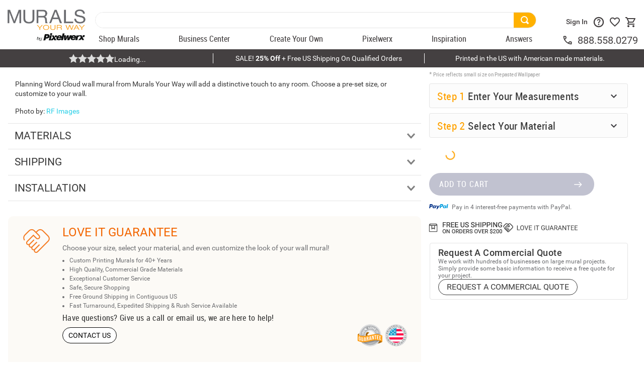

--- FILE ---
content_type: text/html; charset=utf-8
request_url: https://www.google.com/recaptcha/enterprise/anchor?ar=1&k=6LdV7CIpAAAAAPUrHXWlFArQ5hSiNQJk6Ja-vcYM&co=aHR0cHM6Ly93d3cubXVyYWxzeW91cndheS5jb206NDQz&hl=en&v=cLm1zuaUXPLFw7nzKiQTH1dX&size=invisible&anchor-ms=20000&execute-ms=15000&cb=jz93ipzhhfsi
body_size: 44831
content:
<!DOCTYPE HTML><html dir="ltr" lang="en"><head><meta http-equiv="Content-Type" content="text/html; charset=UTF-8">
<meta http-equiv="X-UA-Compatible" content="IE=edge">
<title>reCAPTCHA</title>
<style type="text/css">
/* cyrillic-ext */
@font-face {
  font-family: 'Roboto';
  font-style: normal;
  font-weight: 400;
  src: url(//fonts.gstatic.com/s/roboto/v18/KFOmCnqEu92Fr1Mu72xKKTU1Kvnz.woff2) format('woff2');
  unicode-range: U+0460-052F, U+1C80-1C8A, U+20B4, U+2DE0-2DFF, U+A640-A69F, U+FE2E-FE2F;
}
/* cyrillic */
@font-face {
  font-family: 'Roboto';
  font-style: normal;
  font-weight: 400;
  src: url(//fonts.gstatic.com/s/roboto/v18/KFOmCnqEu92Fr1Mu5mxKKTU1Kvnz.woff2) format('woff2');
  unicode-range: U+0301, U+0400-045F, U+0490-0491, U+04B0-04B1, U+2116;
}
/* greek-ext */
@font-face {
  font-family: 'Roboto';
  font-style: normal;
  font-weight: 400;
  src: url(//fonts.gstatic.com/s/roboto/v18/KFOmCnqEu92Fr1Mu7mxKKTU1Kvnz.woff2) format('woff2');
  unicode-range: U+1F00-1FFF;
}
/* greek */
@font-face {
  font-family: 'Roboto';
  font-style: normal;
  font-weight: 400;
  src: url(//fonts.gstatic.com/s/roboto/v18/KFOmCnqEu92Fr1Mu4WxKKTU1Kvnz.woff2) format('woff2');
  unicode-range: U+0370-0377, U+037A-037F, U+0384-038A, U+038C, U+038E-03A1, U+03A3-03FF;
}
/* vietnamese */
@font-face {
  font-family: 'Roboto';
  font-style: normal;
  font-weight: 400;
  src: url(//fonts.gstatic.com/s/roboto/v18/KFOmCnqEu92Fr1Mu7WxKKTU1Kvnz.woff2) format('woff2');
  unicode-range: U+0102-0103, U+0110-0111, U+0128-0129, U+0168-0169, U+01A0-01A1, U+01AF-01B0, U+0300-0301, U+0303-0304, U+0308-0309, U+0323, U+0329, U+1EA0-1EF9, U+20AB;
}
/* latin-ext */
@font-face {
  font-family: 'Roboto';
  font-style: normal;
  font-weight: 400;
  src: url(//fonts.gstatic.com/s/roboto/v18/KFOmCnqEu92Fr1Mu7GxKKTU1Kvnz.woff2) format('woff2');
  unicode-range: U+0100-02BA, U+02BD-02C5, U+02C7-02CC, U+02CE-02D7, U+02DD-02FF, U+0304, U+0308, U+0329, U+1D00-1DBF, U+1E00-1E9F, U+1EF2-1EFF, U+2020, U+20A0-20AB, U+20AD-20C0, U+2113, U+2C60-2C7F, U+A720-A7FF;
}
/* latin */
@font-face {
  font-family: 'Roboto';
  font-style: normal;
  font-weight: 400;
  src: url(//fonts.gstatic.com/s/roboto/v18/KFOmCnqEu92Fr1Mu4mxKKTU1Kg.woff2) format('woff2');
  unicode-range: U+0000-00FF, U+0131, U+0152-0153, U+02BB-02BC, U+02C6, U+02DA, U+02DC, U+0304, U+0308, U+0329, U+2000-206F, U+20AC, U+2122, U+2191, U+2193, U+2212, U+2215, U+FEFF, U+FFFD;
}
/* cyrillic-ext */
@font-face {
  font-family: 'Roboto';
  font-style: normal;
  font-weight: 500;
  src: url(//fonts.gstatic.com/s/roboto/v18/KFOlCnqEu92Fr1MmEU9fCRc4AMP6lbBP.woff2) format('woff2');
  unicode-range: U+0460-052F, U+1C80-1C8A, U+20B4, U+2DE0-2DFF, U+A640-A69F, U+FE2E-FE2F;
}
/* cyrillic */
@font-face {
  font-family: 'Roboto';
  font-style: normal;
  font-weight: 500;
  src: url(//fonts.gstatic.com/s/roboto/v18/KFOlCnqEu92Fr1MmEU9fABc4AMP6lbBP.woff2) format('woff2');
  unicode-range: U+0301, U+0400-045F, U+0490-0491, U+04B0-04B1, U+2116;
}
/* greek-ext */
@font-face {
  font-family: 'Roboto';
  font-style: normal;
  font-weight: 500;
  src: url(//fonts.gstatic.com/s/roboto/v18/KFOlCnqEu92Fr1MmEU9fCBc4AMP6lbBP.woff2) format('woff2');
  unicode-range: U+1F00-1FFF;
}
/* greek */
@font-face {
  font-family: 'Roboto';
  font-style: normal;
  font-weight: 500;
  src: url(//fonts.gstatic.com/s/roboto/v18/KFOlCnqEu92Fr1MmEU9fBxc4AMP6lbBP.woff2) format('woff2');
  unicode-range: U+0370-0377, U+037A-037F, U+0384-038A, U+038C, U+038E-03A1, U+03A3-03FF;
}
/* vietnamese */
@font-face {
  font-family: 'Roboto';
  font-style: normal;
  font-weight: 500;
  src: url(//fonts.gstatic.com/s/roboto/v18/KFOlCnqEu92Fr1MmEU9fCxc4AMP6lbBP.woff2) format('woff2');
  unicode-range: U+0102-0103, U+0110-0111, U+0128-0129, U+0168-0169, U+01A0-01A1, U+01AF-01B0, U+0300-0301, U+0303-0304, U+0308-0309, U+0323, U+0329, U+1EA0-1EF9, U+20AB;
}
/* latin-ext */
@font-face {
  font-family: 'Roboto';
  font-style: normal;
  font-weight: 500;
  src: url(//fonts.gstatic.com/s/roboto/v18/KFOlCnqEu92Fr1MmEU9fChc4AMP6lbBP.woff2) format('woff2');
  unicode-range: U+0100-02BA, U+02BD-02C5, U+02C7-02CC, U+02CE-02D7, U+02DD-02FF, U+0304, U+0308, U+0329, U+1D00-1DBF, U+1E00-1E9F, U+1EF2-1EFF, U+2020, U+20A0-20AB, U+20AD-20C0, U+2113, U+2C60-2C7F, U+A720-A7FF;
}
/* latin */
@font-face {
  font-family: 'Roboto';
  font-style: normal;
  font-weight: 500;
  src: url(//fonts.gstatic.com/s/roboto/v18/KFOlCnqEu92Fr1MmEU9fBBc4AMP6lQ.woff2) format('woff2');
  unicode-range: U+0000-00FF, U+0131, U+0152-0153, U+02BB-02BC, U+02C6, U+02DA, U+02DC, U+0304, U+0308, U+0329, U+2000-206F, U+20AC, U+2122, U+2191, U+2193, U+2212, U+2215, U+FEFF, U+FFFD;
}
/* cyrillic-ext */
@font-face {
  font-family: 'Roboto';
  font-style: normal;
  font-weight: 900;
  src: url(//fonts.gstatic.com/s/roboto/v18/KFOlCnqEu92Fr1MmYUtfCRc4AMP6lbBP.woff2) format('woff2');
  unicode-range: U+0460-052F, U+1C80-1C8A, U+20B4, U+2DE0-2DFF, U+A640-A69F, U+FE2E-FE2F;
}
/* cyrillic */
@font-face {
  font-family: 'Roboto';
  font-style: normal;
  font-weight: 900;
  src: url(//fonts.gstatic.com/s/roboto/v18/KFOlCnqEu92Fr1MmYUtfABc4AMP6lbBP.woff2) format('woff2');
  unicode-range: U+0301, U+0400-045F, U+0490-0491, U+04B0-04B1, U+2116;
}
/* greek-ext */
@font-face {
  font-family: 'Roboto';
  font-style: normal;
  font-weight: 900;
  src: url(//fonts.gstatic.com/s/roboto/v18/KFOlCnqEu92Fr1MmYUtfCBc4AMP6lbBP.woff2) format('woff2');
  unicode-range: U+1F00-1FFF;
}
/* greek */
@font-face {
  font-family: 'Roboto';
  font-style: normal;
  font-weight: 900;
  src: url(//fonts.gstatic.com/s/roboto/v18/KFOlCnqEu92Fr1MmYUtfBxc4AMP6lbBP.woff2) format('woff2');
  unicode-range: U+0370-0377, U+037A-037F, U+0384-038A, U+038C, U+038E-03A1, U+03A3-03FF;
}
/* vietnamese */
@font-face {
  font-family: 'Roboto';
  font-style: normal;
  font-weight: 900;
  src: url(//fonts.gstatic.com/s/roboto/v18/KFOlCnqEu92Fr1MmYUtfCxc4AMP6lbBP.woff2) format('woff2');
  unicode-range: U+0102-0103, U+0110-0111, U+0128-0129, U+0168-0169, U+01A0-01A1, U+01AF-01B0, U+0300-0301, U+0303-0304, U+0308-0309, U+0323, U+0329, U+1EA0-1EF9, U+20AB;
}
/* latin-ext */
@font-face {
  font-family: 'Roboto';
  font-style: normal;
  font-weight: 900;
  src: url(//fonts.gstatic.com/s/roboto/v18/KFOlCnqEu92Fr1MmYUtfChc4AMP6lbBP.woff2) format('woff2');
  unicode-range: U+0100-02BA, U+02BD-02C5, U+02C7-02CC, U+02CE-02D7, U+02DD-02FF, U+0304, U+0308, U+0329, U+1D00-1DBF, U+1E00-1E9F, U+1EF2-1EFF, U+2020, U+20A0-20AB, U+20AD-20C0, U+2113, U+2C60-2C7F, U+A720-A7FF;
}
/* latin */
@font-face {
  font-family: 'Roboto';
  font-style: normal;
  font-weight: 900;
  src: url(//fonts.gstatic.com/s/roboto/v18/KFOlCnqEu92Fr1MmYUtfBBc4AMP6lQ.woff2) format('woff2');
  unicode-range: U+0000-00FF, U+0131, U+0152-0153, U+02BB-02BC, U+02C6, U+02DA, U+02DC, U+0304, U+0308, U+0329, U+2000-206F, U+20AC, U+2122, U+2191, U+2193, U+2212, U+2215, U+FEFF, U+FFFD;
}

</style>
<link rel="stylesheet" type="text/css" href="https://www.gstatic.com/recaptcha/releases/cLm1zuaUXPLFw7nzKiQTH1dX/styles__ltr.css">
<script nonce="s1ikl-05uKwOVJJJcILTOw" type="text/javascript">window['__recaptcha_api'] = 'https://www.google.com/recaptcha/enterprise/';</script>
<script type="text/javascript" src="https://www.gstatic.com/recaptcha/releases/cLm1zuaUXPLFw7nzKiQTH1dX/recaptcha__en.js" nonce="s1ikl-05uKwOVJJJcILTOw">
      
    </script></head>
<body><div id="rc-anchor-alert" class="rc-anchor-alert"></div>
<input type="hidden" id="recaptcha-token" value="[base64]">
<script type="text/javascript" nonce="s1ikl-05uKwOVJJJcILTOw">
      recaptcha.anchor.Main.init("[\x22ainput\x22,[\x22bgdata\x22,\x22\x22,\[base64]/[base64]/[base64]/[base64]/[base64]/[base64]/[base64]\\u003d\\u003d\x22,\[base64]\\u003d\x22,\x22NcKUUcK4JcKfwopJwpfCgjgFwqNPw47DlBx+wrzCvkM3wrrDoll6FsOfwpNQw6HDnmzCpl8fwrbCs8O/w77CpsKow6RUEElmUkjCrAhZZsKrfXLDvcKdfydQZcObwqkXHzkwfMOIw57Dvz3DvMO1RsO/TMOBMcKZw6ZuaQAeSyoOdB5nwpnDh1sjMwlMw6xXw6wFw47Dry1DQB5eN2vCk8Krw5xWbxIAPMOqwoTDvjLDicOEFGLDqQdGHQNRwrzCrjc2wpU3XGPCuMO3wrvCrA7CjjTDtzENw5/DssKHw5Qbw4p6bWnCo8K7w73Dq8OUWcOIJ8Ohwp5Bw6gmbQrDh8Ktwo3ChhQ+YXjCkMOMTcKkw5lFwr/[base64]/[base64]/YEQGUcK2worDoMOyw5k4OCU9wp1CXE3CsgTDusOYw6rCrcKzW8KodhPDlHgXwoorw5ZewpvCgzDDksOhbwDDnVzDrsKEwrHDuhbDh3/[base64]/CqsKpUx9hwokbwrtpdgrCicKPw48OwoFlw60yRDTDlsKYFnQ4FjnCnMKIEsOFwr/DrcKAbcKOw5MRDsKWwpRDwpbCh8KOelsQwr0nw5dSwq4Uw4vDpcKTd8KhwrhKTTjCjFtUw6U9SzE8wq8jwqbDosOMwrnDjMK8w6IDwoECOXfDisKnwqXDmDvCksOWbcKMwr/ChcKkSMKGP8O0fgHDk8KVb1fDt8KhCMOrNnjCiMO3MMONw5FjacK1w4/Cn1tNwpsRTBcawrXDgG3Dr8O3w6vDpsKhLidZw5bDvcOpwrDCoFvClCFqwoV1Q8K+McOXwqHCocKvwpLCs3bCpMOLcMKmfcKgwprDvDxsY2xpXsKEWsKHH8Kjwo3DksOKw6kiwr5twqnCuSYDwonCrE/DjT/CsBrCvyADw5DDh8KWL8Kew5pceSh4wqjCqsO/[base64]/DhUFVZ8OMABUZw70mw6nClcKFEsKqWsKIw4RwworCk8KCw7nDuCIoL8Oow7lcwqPDiAIPw5vDi2HCssKVwqgpwojDpgjDqh47w5ZtSMKqw7HCj1bDjcKkwrLDscOlw7pOLsOAw5FiHsO/[base64]/CvmbDlTogwoQSFVvClAXDiUdzAcOPw47CtFTDnMOtYXpsw7RPRU18wqLDi8Oqw6gLwo0nw5ZlwpjDnz4/UwHCrWUvS8KTMcKAwpPDixXCphnCkw8gVsKFwoN5JCzCvMOiwrDCvybCr8Oow4HDtm1TCHvDkEfDjMO0wqRKw7HDsmhRwozCuUAnw4jCmBc4DsOHXsKHB8OFw45/w6vCo8OadknDmEjDvxvCuXnDmW3DsU3CvQzCksKrJ8KNOcKBGcKBW0DDi35YwqnCqmsvM3UeLVzDkk/CrwPCgcKiSmZGwrhowrh/w5zDuMKfUFAVwrbCj8K5wrrDlsK/w7fDisORU3XCsR9JJMK5wpvDkEcjw7Rxc2jCkAtAw5TCscOVQTnCpcKDZ8O+w73DqyFLNcOgwpXDujx+NMKJw68Mw6ATw7fDjTXCtB9yH8KCw70wwr9lw40YSsKwWwzDosOow5FVQsO2f8OTKW3DjcK2FxoMw643w7nCksKwfnHCisKNYsK2fsK/WMKqCMKdJ8OQwrDDiQtcwqZMUsOeDcKVw51yw7hUJ8OdR8KddcOuKMK5w6s+L0nCiV7DrcOBwo/Dt8OnTcKqw6TDj8OWw78jIsKgJMOlw7dkwroswpB6wrIjwr3DksKrwoLDm2skGsKCfsKqwp5pw4jCpsOjw6Efen4Cw7rCuhtqKSHDn3wUOsObw4Anwo3CryxZwpnDjSrDkcOewrTDoMOaw5LCvcKGwqdJTMKtOi/CtMOuQcK0dcKZwpkEw4/CgFUuwq7CkVRVw5rCm0lwI1PDmmfDsMKqwojDjsOdw6NsKg57w6nCmsKdasOLw5hKw6fCjcOQw6LDv8KDE8O9w6zCunQhwpMkWBcHw4gHd8O3BhR9w74zwqPClkMVwqDCicKsMy8/fyfDsDfCm8O9w6nCjcKLwpZpGVRuw5bDoTnCo8KsVyFSwpnChsKpw59BLFYww5nDnkTCocKKwpYjasKlQcOEwpTDvnfCtsOjwoJBwrERH8OxwoIwTcKLw4fCn8KfwonDsGrDl8Kcwpl0wp1iwrlDQsOEw556wrvCrzZbKB3Dp8O4woR/PiM9wobDkCzCnMO8w6k2w6DCthDDsAU/UGnDigrDjUA6b0jDinfDjcK9wqDCk8OSw7grdsO8VcOHw7bDiADCuw7ChFfDojjDuWXCl8O1w6dvwqJow6lsQh/CjsOkwrPDusKgw4PCkFfDmMK7w5tHJzQWw4U/woE/[base64]/wrgpMMOqw4Apc8OAwqTDvMOXwpxNQMKWwoFTwpvCmQPCpMK/wr5vPcKIdGMgwrfCjMK/RsKbbUJnUsORw49JXcKaZcKWw5dWdCQWScKmOcKHw4ogJsKzdMK0w7Z8w4vCgwzDpsKUw7rCt1LDjsOMNEXCvsKcEsO0GsOjwonDggRuGsK0wpTDhsKkEsOswqADw7zClg99w6cXdsK3wrvCsMOvXsO/fWXCk08wa3hKbSLCmTDCk8KvRXokwrzCkFR/[base64]/[base64]/[base64]/ChznDj8KnLcOewr0WWwjChUTDsivDliHDtAZlwrZ4w71Sw5/Ck33DpB/CmcOSWVjCtGTDqcKOKcKoOCV0SGvDhVhtw5bCssKqw7XCiMOIwpHDgwLCqU/DonDDvznDr8KodMKiwow0wpJ4cG1fw7PCim1jw7kwInY6w4ljJ8OaHE7CgwFAwoUMXcKjJcKKwp8bw63Dg8OYdsOSAcO8Hz0aw7fDi8Kra3BqccKYwqcawo/DgQjCs1rDjsKkwowMXDYXbUo0w5J6w4Mmw7NrwqF5G1ohGEfCrAMYwqRtwo5jw7jCnsOew6rDsSzDv8K+FmPDjB3Ds8Kowq9AwqcTbTzCq8O/OBt1aWxTDBjDp2J3w4/DpcKdPMKefcOiWx4Dw64JwqvCusO+wplEMMOkwrRBKsOowow4w7MwfRN9w7XDk8O1wqvCgMO9ZcOPw7NIwqnDt8Owwq9Ew5gVwrDDiWESdDjDs8KbXsK+w7xCTsOwR8K7e2/Di8OkKGojwoXCl8KdVsKjD27Dhh/CssKCVMKeEsKPesOCwoxZw5XDvFxTw4caTMOcw77DlMOre0wfwpPCnMOPUMONan4Zw4R1K8Osw4pQGMO3b8OkwrIKwrnDt29AfsKsBMKEaU7CjsOaBsKKw4rCi1MzFk8ZGUYuXRUMw7vCiDxdNMKUw67DmcOVwpDDtMOaZsK4wqLCscOkw5/Cty5xccOkQwnClsOaw6wywr/[base64]/DvhbChSnDj8OqwqMXwqPCg8Omel5vcMKow4zDrE3DiGnCtifCr8KvAhxZHEgDTBJ1w70Tw6R4wqTCi8Ouw5dpw4TDs2PCi2PCrTk2AcKUKx5WW8K4EsKxwr3DjsKWdWtTw7nDo8KMwpFLw7HDo8KJY3/DtMKJb1rDhG8iwrcQfcKjZGp7w7YmwrI1wrDDvW7Cswpswr7DvsKUw49UdsOKwozCnMK6wrnDv3/[base64]/Ck8K7w6PCu1vCtVx5MgLDqMKRw55Qw5PDg1nCisOqecKRS8KIw43Dh8OYw7V2wrLCvQzCtsKZw6PDlWTDgsO/c8OPS8OkbDLCjcKmQMOsJSh0wr1awr/DsAnDjsOww4JlwpAmf3tTw7HDhMKuwrzCjcOVwoLCjcKNw45lw5tAP8KhE8O4wqzChMOkw6DDkMKVw5Qvw5jDknRYI192bcO0w7hqw4bCrlLCpR/DrcO/w43DmS7DvMKawpN0w6nCg03DlDpIw6ZpFsO4acK5IBTDssKCw6lPAMKLagZvQMKwwrxXw7jClXDDhsOkw7wEKwoiw4IIcm1Kw7pkcsOnBzPDgMK1YlrClsKQCcKfGgfCti/CisO/[base64]/Cp0p2dsOjU8KIBcOWKMOYZWLDmit5w7vCshbDrCljb8KBw7Uqw4/[base64]/DgcKORsKew4Rbw5/DrQ7ChBo+FA7Do2DChxI5w79Fw4J2QjjCpcKjw5TDk8KNw7cqwqvDs8Oqw5Qbwq8KVsKjMcOWO8O+bMKvw7DDu8O7wo7DtsKCO1M9MXRWwpfDhMKRJmLCoGV8BMOaPsOmw4PCsMKSPsOqR8OzwqbDosOSw4XDt8OmJGB/wrtQwro/[base64]/Cg2LDvsKrR8O+ZMOjViDDmUBPw7tNb8OMwrLDrmZcwqQBZ8K/EgHDpsOlw51owoLCg2wcw5XCtEAjw63DoSQDwqoyw6dsCFLCicOECsOhw4wiwofCtsK4w7bCpEbDg8KrRMKqw4LDqsKoc8OWwqnDvGnDp8OCNgLCv2UEWsKgw4XChcKGcDdFw5cdwrEkAycpHcOfw4bDu8Knw6nDr3fCscO/[base64]/[base64]/CoxEgw5DChMKQR8K0w6Zvw40CccO0MBfDncK+Y8OUfHzDnVgVFGxsZ1bCnGc9LEzDtMKePlIsw4kewpgFHQ84N8ODwo/CjEDCt8OEZj7CgcKmI3sNw4tHwr9tS8KeRsOXwow1woDCmsOYw54wwoZLwoA0BwDDlHPCpMOVO0FqwqPCgzPCgsKGwo0QLsOvwpTCtmUyV8KaOUzCiMO0e8Orw5Aiw5RMw5pMw6sEGsOiaT05wqd3w4/CnsOZTzMcw47CoSw6DcKjw5fCqsO4w6saZTDCncKmf8OrHTDDgDHCiEHCkcK5A2vDtgPCrRPDn8KBworCoUgbFlcfcjBZX8K5esK4w53CrmLDuXILw5zCjExGJ0DDgAXDi8OUwqfClHBBWcOiwr4Jw7NtwqzDu8K/[base64]/w5bCo2nCkXNJwpDDuDBkcMKFXkzCqRTDjcK+dMOLfS/DssOid8OBBsKaw5nDpgJuBUbDnW83wrxVw4PDssKuWMOmSsKVasOmwq/DssOPwrslwrEtwq/CuXXCuRpKXRZ7wpkXw7/CsE5/D3kuCiJFwq05UVlQAMO7wq/[base64]/[base64]/CuHnDrHMbUcODw5vChHY4aCMkwqrDnEsowpzDin07TSYLIMKGcRJ3w5PCtFnDlcKpWMK2w73CkjpHwr5xJXEla3/ClsOcw60FwpXDj8O5ZFNDKsOcb1vCpzfDqsKqYkIOCWPCnsO2AB1sIxckw5Umw5PDoRPDtcOeIcOeaFTDjsOYEw/DqMKFDTRuw4/Cs37DhMOHw7bDrsKHwqARw5zDqsO/eAvDn3nDnEgGwp05w4XDgRBow6fCsjzCmDEbw4rCkgwdKMKXw7LCsznDuhZEwqI/[base64]/DkMKbwqLDn8KXw4PDoS/CjUjDocObfsK/[base64]/cisdwpNiDMO4MW/DucKzw7kdw6vClcOvIMO1wq/CmyUUwrPCqcKyw6E8EE9ywqjDmMOmSTdgQFrDo8ONwpLDljtxLsKSwoDDp8OowpTCocKvGT3DmD3DmMOmFMOrw4ZifkU9ZEXDq1xawojDlXB4KMOtwpTCj8OmUT08wqMowprDmCvDpm03w4sZXMOkExBgw5XDj1DCiQZzfWbDgR1uUMOxOcOXwoHDu3U5wo9PasK/[base64]/[base64]/Dl3vCi8K/wo7CicOxRcOmAcOzw5U3RX0bZcKDw5zCucKtd8O9LAxxKcOfw656w43DsG5iwoTDrcKqwph/wqhyw7vClizDqm7Dkm7ClMOuZMKmVjBOwrfDkVrDvBYMdhTCjATCicOUwqTDocO7emp+wqzDgsKoY2/DjMOzwrN7w55XP8KFMcOLA8KKwqFSXcOQw4RywpvDrB9SABg7DsOtw6cbLMOOYwh/BlYkD8KNMMO7w7JBw7kKw5BNIsOja8KWPcOXCGPCiC0aw5Mdw6rDr8KgFidhTsKNwpY3A13DoF3CjgbDl2NwCg3Drz85TsOhMcKPXHfCoMKVwqTCsGfDj8OCw5RlRDR+wrlQw4HCuzxpw7/ChwUteWfDtcKnD2dOw6Jww6QIw4XChVF2w6rDncKPHSAjHABew7MjwofDnwNuUMO+XH0vw7vDpMOWRMOoOn/[base64]/[base64]/DiMOXR8OwwrDDnHsaeMK8UsKxw71cw6zDpsKMUlXDs8OzHBXCqcOBcMOJVjl5w6XDlBvDuVfDgcOlwq/DlcK9QEVxJsOnw6dlRm9bwq/DtiYVR8OJw6PCmMKiQFPDijJtGjjCkh3DusKCwqjCqgrCisOfwrTCgknCj2HDp2szHMOPLnBkL1zDjT4Ecn4bwpbCqsO6Fnw0Tz7DqMOkwqctRQI7XQvClsO6woPDpMKPw7vCq0zDnsOqw4LCs3hUwp/Cm8OGwoDCqsKTFGDCm8KRwpBEwrw2wpLDn8Kmw5R5w4wvASUXScO0GjTCsQHClsKaDsO+G8K9wonDgsKmKsKyw4l4X8KpMF7CoXwuw64/B8OuYsKMKGxGw7tXGsK+OTPCk8KDBEnDvcO6HMOvTXPCg19AESfCmRLCkHRZHsOYfGklw6vDkgnCqsOqwq8MwqFVwo7DgsOnw51icSzDjMOcwrfDgUPCl8KsccKjw7bDjADCtH/DkMOKw7fDrTZqNcK4JAPCjQrDq8ORw7jChxd8VXXCj3XCrcOEVcKRw5zDsnnCpGjCiFtJw4zCicOvdjPCqmAhZwzDlsOvScKrCFLDpD/DjMKOB8KUAsOWw7jCqlgOw67DjcKyVQcKw4TCuC7DlWsVwotnwq7DtU0pPA7CjC/[base64]/Dl1sBwrjCri/Dkk3Cj8KgRCLDuSLDoQo8UjvDscKsDmJGw7/DoHrDvxvDt3VJw4LDnMOSwqHCgzR9w7FwVsKMJ8O+w4fDnMOpUMKtTsO3wpLDjMKRFMOjK8OoOcKxwo7CisK6wp4Vw5bCpHxgw54/w6McwqAKw43DolLDqkLDl8OgwpnDg3krwozDjsOGF1ZnwrPCpGzCoznDvUbCr3dKwoZVwqgDw5RyCx5SM0RUGMO2GsOtwo8iw5PCjXEwMGA+woTCr8OuHMKEU2Ulwo7Di8Kxw6XDgcObwoMiw4LDqcONKMOnw5bDt8OkNQl7w5/Dl0nCui3Dvn/[base64]/CucKXYcO0woxJecOww4dAVcKlA8OXWmDDssO0BTLCqy/DsMK3bwPCtARCwokqwo3CqMOSFkbDn8Kgw4I6w5rCgmnDsh7CqcK+KS8TVcK1QsK/[base64]/D8K2wqTDnGNyGFjDjsOgH3nDnRQ7csOxw6nDtcODT2XDgH3ChMKTNsO1Gl3Dv8OAOsO+wpnDpxx+wrHCoMOcXcKAe8OrwqvCsTYVawLDkivChThZw4ANw7XClMKkWcKPSMK6wq9LKipfwrTCssK4w5bCrcO9wrMGagVILMOgBcOJwrNhXw1/[base64]/TH1CHmvCmDTDjUQFXUgyw5/DpGx4XMKxXsO1BkfCjcO0w5rDrwrDkMOuOkzCgMKAwoZ9w5QyXWYPSgnCr8OuL8OhKm9XO8OVw51lwqjDpgTDsVESwrrCmMOrXcOrEWPCkydYw64BwqrDksOeD2bDvGckEcKEwpTCqcO+U8Oaw4HCnnvDlQwbccKCRyFTfcONa8KQwoNYw5chw4bCj8KCw4TCsV4Jw6/CsHlgTMOtwoQ5CsKhPFl3Q8OIwoLDjsOkw5XCskrCn8K0w5nDnHnDoHXDiDrDisOwDFvDoT7CuxfDvgdfwotewrdEwobDhwVEwq7Ck3txw43CphLCgX/DgjrDg8Kdw4Mzw5vDrMKVSwnChXHDgzdaDWbDisO0wprCmsOOP8Ktw7cVwpjDpnoDw5nCpnVzP8KOw6PCvMKhR8KCw5h0wpLCj8OXRsKAwqvCqTDCgcOxLHlbDSZyw4XCsBjCgsKqwpxlw4PCjMKpw6zCksKew7AGBQo/wpQtwpx9AQUTHMKVLlbChhBZS8O+woI8w4JuwqjCmSzCscK6AH/DnsKwwr1lw5YLA8O0wr/[base64]/CjMOxNQLDpMOPSMKnw4HDtRXCg8KuHBVTwoAUwpHDnsKjw6QnLMKycHfDs8K6w4TCsFDDg8OQKsOuwq9bGhwiExlpCzh9w7zDhcOvAkx0wqLDgwo6w4dmWMO2wpvDncKiw6/Dr10MJHlTSjoMDUwMwr3DhX9XWsKuw5MTw6XDvQR/TMOPLMKVXsK+wrDCj8OfUXpbVwzDr2QlMMOlOXPDgw4mwrjCrcO1Z8K7wrnDjTXCocK7wotrwqltYcOXw7rCgsONw7EPw7XDn8KYw77DhQXCsGXCl0XCusOKw53CkxTDlMOSwo3DnsOJLAA5wrdgw65EMsKDNg7DmsKDJCrDsMOKJm/CgTrDh8KxB8OiUFoQwp/CjUUyw5M9wr4GwqnDrCLDgMKVTsKaw50ebBoKJ8OpZcK0PEDDsX4Zw4sXP2Btw43DqsKdQm/[base64]/[base64]/CtnAiJMKNw5R3wqvCtGAHSGVvPmU4wqFYJl9aF8OxP18fEnnCkcKoBcKJwrbDvsO3w6bDtwEIG8KIwp7DnzAAH8OVw4JQPWvCjEJUXFxww5nDkMOqwpXDsXDDqwkHCcOFfEI5w5/Dnl58w7HDozjCoipewr3CrzAbMDvDvDxewq3DlkbDi8KLwpssfMK/wqJjIw/[base64]/DkcKEwoDDiRojYCY7AQzCqMOveMO0ehQ9wrI0CsOEwqp3LMOiQsOmw4JDHnIhwobDnsKcWz/Dq8K4w4h2w5bDm8K2w6PDvGXDmcOuwqJnIcK9X3nDqcOlw4bDqCV/BMOPw6t3wp/DgCc4w7rDnsKEw4XDrcKow4U+w6XClMOXwoBwXjRLDRUDbwbCjzRJHjc8VAI1wpMxw6hFcsO4w6EOCz7DpcOWLsK+wrQ+w4wMw6bCpcKSZSkSMUrDiRYTwoHDlAQYw53DlcOxasKbAiHDm8OTTV7Dt1YIfn/DiMKdw70+Z8Otw5hJw6J3wrpSw4/[base64]/FMOawqRODsONwrnDgMOrw7fChDbDh8Kjw5Z5MzPDhsKbN8KpHcKRPhJ3H0BUHzHCnsKTw4XCqxXDpsKDwqhuRMOnwpNYDMKIUcOZEMOyLkrDqzPDrcKuSDPDhMKoLks4U8KpBRZdFcOPETjDpsK8w4kRw6DCtcK1wqMqwo8jwpXDhiXDjWLCsMKHEMKiFz/CiMKUAxrCvsOsI8ODw5Biw5ggd0Yjw4gaZgjCocK0w7jDmX1+w7EFdMKMYMOJM8Khw4wwMm0uw7XClsK9XsKmw53DsMOxWWFoPsKAw4nDpcK1w6HCusKnTHXCjcO3wqzDsE3Dn3TCnVAaDCXCm8Osw5U3NsK6w7poIMODWMOuwrcbVknCoSjDiUrDjV/CiMOrQSfCgQJ0wqrDhgzCkcOvWG5zw57Cm8OPw4I3wrIrVU0oLxVAc8Khw4dYwqoewq/DjHI2w4wnwqhFwoZIw5fCgcKkK8OeBjZWW8O0wph1bcOPw7fDksOfw4NiOcKdw69YBQFDe8OwN1/[base64]/w6URw5zCvcOyCANIw47Dj2R4w7UnPVvCtEwoFsOCw5VPw4rCjcOLaMOnPiDDn19VwpvCi8K9R3Faw7vCiGIVw6DClVzDj8K6woUUAcKtwpZEBcOCLRnCqRV1wp9Cw5lEwrLCgBbDvsKzYn/CmyvDjV/CnHTCiWpEw6EwX0/DvD/[base64]/Dqjdgw5pMWcK1TVLDgxEqRi7Dt8O6WF50wqFww71RwoIjwrJaYsKGCsOmw4A9woc4O8OyecOhw69Iw7nDpVYCwqdpwojChMKKw5jDjUxAworCi8OyfMKtw5jCvMObw4olU3MRPcOXCMOHEBYRwqBJEMO0woPDmj0NCSHCt8KmwqR7F8K2XmvDrcKyMHd6wpRTw7/DkkbCpnlSBDrCl8Khb8Kqw4EHVwV/ABgvYMKow4R0OcODE8KUSyYZw6vDm8KDwrMVG3nClQvCisKDDRIja8KxERPCoXrCsGlwbDA3w77DtMKCwpvCh3HDmMO7wpZsBcKZw6TCmULCo8OMdsK5w79FOsKzwq/DrXXDojfCvMKJwp3DnzDDrcK2fsOGw6jCqEUrFMKWwp17YMOgcilmbcKJw643wppqw6XCkVlZwoDDglpuRVkNDcKBAQQeOx7Dm31XFTtBPyU+PjzDvRDDvgnCnhLCvMK9DTTDow/DjV9kw6HDniMMwrU9w6DDkm7CvW92CX3CpmRTw5bDum/[base64]/Dr8KUwrXDscOIAMKOYmgDMxvCicOuw4HCtz5WXB5yLsODPzgawq7CiAbDlsKBwp3DucOKwqHDqB3DkVwsw5XCrkXDq2cEwrfCicK+RMOKwoHDl8OMw6kowqdKw5TCvRYow65mw6lCJsKtwrzDrcK/BcKswoDDkCfCmcKaw4jCjsOqKSnCtsOpw4UJw5Bnw5Qnwpw3w6LDt3HCu8Kpw5/Dp8KNw4HDgsOPw4lFwqDDrA3DjHI+wrXDlyHCpsOALlxjdljCo27CpFBRHn9Awp/CkMKjwq7DnMK/AsO5BxIgw5BTw5xuw5TCrsKdw7dwSsOfNkkrEMOnw4cZw4sLUC1nw7cqdsOUw68EwrzDpsKjw6wywqPDt8OmfsOHCcK2XsKVw4DDicOSwqUuaBIwVE8bFMKAw6vDk8KVwqDCqMOdw4RGwow3OVoDc2vCnSd/[base64]/wpTDlmbDgghxIV0ewr09YMKgEcKww4ITwqsxIsK/w6vDsT3CgDPCisOSw4PCs8OCKgXDjw/[base64]/N8KjB8OOwpjDuhsEZsOzGMOlwp0XFMOfVxA2ByPCjyQwwpjDpcO/w5djwooEYH95Ch3Ct0vCqcKjw6V/U0tdwrTCuxTDoUYcZAoAUcOHwpBEUjx1G8Kfw6LDjMOFZsO4w756Fn0sJ8OIw5EtNcKuw7DDiMOyBsOkLiB4wqfDi3TCl8K/IyPCtMOmWHMMw6vDl2XDgVzDrHocwqtjwp0cw5llwrrDuQPCvDHDvw1Rw6QNw5sKw5PCnsKkwq7CmcOcRHHDrcOuax0tw4xZwrVLwoxyw6srOF1Zw5LDkMOpw4nClsObwrtmbgxcwqFaYX/CssOjwrXDssKvw7tZw5IVA15BKi1VR1hPwoRkw47CncK6wqrCoQ/[base64]/c8KYwrrDjCYeF8KvFsKGCcKEwocbw7jCtU/CizVUwppzd1LDjFJUHnrCtcKewqofwpFXB8OfdsO0w4vCqsKXdUvCp8ODKcO5QjNHL8OJQX9PGcORwrUUwoTDn0nDu0bDlFwxEX9TScKfw5TDhcKCTmXDocKEG8ORPcO/woLDuUsiY34DwpfDicOZwpEfwrPDu2bCiCLDnnUNwqjChkHDmBXCi1hZwpEaOCh/wonDgjnCjcOrw5/CngzDm8OKKMOCAcK9w4EkRHgdw418wrQyZznDllXDlGjDvjHCjC7CgMOxBMO/w4lswr7CjUbDr8KewpAuwofDnsO0U0wTAMKaAsObw4JewrUBw7BlL0fDh0LDpcKXYV/CuMOEZhZRw5FINcKHw5Quw7hdVnINw4jDkxjDozPDkcObAcOBImjDgmttWsKbwr7DmcOswq3CnQNmPAjDkW/CkcK6w57Djz7DsDLCjsKZYz/DpnDCl3DDqDjDgmbDjMKBw6EQecOieVnCtyxvRjrDmMKZwpAmw6s2f8Kuw5JzwpDCpMKHw5V0w67Cl8Ofw6LCmzvDuDNww73DuHbColwaSwYwdjQKw45RR8Oaw6Jsw65vw4PDpC/DkCxRXTI9w5rCkMOvfBwiwqPCpsOxw7zCk8KZfG3CtMOAeAnCp2nDuX7CqMK9w67CljQpwqk5V05PAcKffHDDr0l7R27Dg8OPwobDrsKKICHCicKEwpF3ecKaw6HDmcOVw6nCtsKuLsO8woxMw5QdwqPDiMKnwrDDucOJwpvDlsKLwo3ChER/LAPChcOTSsKLCVBkw5NZw6LDh8Kxw6HClBDCgMKsw57DkStLdlUHOw/[base64]/Zx3DqsOfUMOGwoXCgwjChRdKwrDCnsKZw5zCvUPDpgLDhMO4MMKHX2JqKsKdw6nDmcKDw58Zw7DDuMK4WsOLw6hywqA6bAfDocKqw4ozeyxqwoBybwfDsQLCoQfChjUJw6YffsKZwqHDsDoUwrpmFSXDoQLCs8KkHmlTw58SR8Owwr1pQcKPw55PAlPCpBfDux5/w67CqsO8w6osw5FoKBnCrsOsw5zDti4XworClTnDjMOgOllDw7t7fcOSw6suAcOuUcO2UMO6wrDDpMKXwo0SY8K9wrEFVALCvwceISvDvwB4RMKgHMOgHhA0w7JFwpTCs8KCTcOPwo/[base64]/DusOxwolAA2LDlWNlw4xMw7HDsms/w686REBtbUDCkTEbHMORdMK/w61sYcOOw5fCpcOsw5UELA7CqcKyw5XCicK2RMO4Hg98E0AuwrEkw7Yuw6Zkwp/[base64]/Dh0sHw5HDgsKFUgQEfMO8CV4uE8OaX27ChMKLw7nCq3VGaxQZw6bDmsOEw4hLworDgFLCjwlgw6/[base64]/[base64]/K8Kpc8Kaw6zCkiAaw4RuwpHCj2DCn1lzD8O0w6cVwqsEOXTDgsK6aF7Dslt4RsKLT1vCoFDDqCbDvywRMsKsMMO2w67DvMKlwp7DhcO1d8OYw5/[base64]/DosOmwptDPcOmCRTCksKtNkVQwovDm8K6woTDqlrDqHF/[base64]/CrMOvVsOvw7zDlsOyF8OWw5pdwovCnMKlw5U/wpIFNsO0Ng56w6tObMKzw7BAw51Lw6vCnMOZwprDjwjDhcKdFsOFaXplK0l9WMO8GcOjw5J8w7fDocKRw6DChsKLw4nCnWpZRSUKGyVOVABtw4HCkMKGEsOFRj7CoXzDqcOZwrbDnCHDnMK3woNVHxjDii1pwo96KsOdwrgfwo9EbkfDqsOQUcOpwqBnPgZAw6/DtcKVMRLDgcOJw6/[base64]/[base64]/[base64]/[base64]/YykHAi5Ow6jCqBFwJXfDm1B1wovCssK1w7kkVsKOw4kCwq5RwrwiSDLCrMKtwrFcW8KgwqEVasKxwpJgwo7CigxqEcKGwr7ClcOLw6cFwpPDmwnCjXEuBAAgXUXDucKGw4lDQUUew7XDl8OEw7/Co2vCj8O6dUUEwpvDgkw+HMK6wpPDusOGe8OkWsOAwobDuQ4FHHXDgz3DrMORw6TDoVrClMOqHTvCkMKGw5skWCnCmGfDsAXDigPCiRQHw7/DuXVdaRkbecKxUzoQfznCjMKuanlMYsOAF8OowqE7wrUSUsKpOXkkwprDrsKpKTXCqMOJBcOqwrFVwpMTIygdwrTDqQ3DvDE3w7ACw64VEMOdwqEbdg3ClsK2cnINwoXDrcKZw6/[base64]/Dp340B37CugQFN0lFH8O1ORfDpcOuw6TDucKmwpAXw5Iiw77CsGrCvH0occONNkgpZCzDlcOOAzzDs8OkwrjDojcGBFrClcKEwqZCbsKnwpkHwr8PFcOtbzUTMcOfw5dSQH88wrwydcONw7Urwo5iBsO8d0vDssOHw78/[base64]/[base64]/w7pMS8KZVsK6w7VWPhLDm1/[base64]/wonCmsOKwpLDosKzwrp+I8OuwooYwqjDgj9fXWQ3JsOXwqfDh8OIwoTCucKVNG0bWFdFV8OHwqpPw49ywoXCo8OewofCrBJTwphMw4XDusOIw5TCvsKTBhQ4wq4yNhkywp/DmgV5wr9QwpvDk8KVwpBHG1Ucd8OGw4Fxwp1SbxdPdMOww6gVMVs9OA3Cn0HCkAAnw7fDmV7Di8OwemBIWMOpwr7DvXzDpjckM0fCk8OSwoBLwo1YHsOlw6jCjcKxw7HDvcOOwrnDusKrPMO/woTCqxXCosKQwp80fsK1elB0wqDCjcKpw5bCh1/DvWNLw6DCoFABwqdfw6XCnMK9Kg/ChMOew7FVwoPCpjUGXxzCl27DtcK2w5TCpsK5JsKFw7t1R8OBw6LClsOQTxvDlw7DqW1RwpPDqw/Cu8KDITdBeULCgcOaQMKdfwXDgzHCp8O3wr4QwqXCqxbDo2l0w5/Dr2nCpRPCnsOMSMKawoHDnVsdC2/[base64]\\u003d\\u003d\x22],null,[\x22conf\x22,null,\x226LdV7CIpAAAAAPUrHXWlFArQ5hSiNQJk6Ja-vcYM\x22,0,null,null,null,1,[21,125,63,73,95,87,41,43,42,83,102,105,109,121],[5339200,109],0,null,null,null,null,0,null,0,null,700,1,null,0,\x22CvkBEg8I8ajhFRgAOgZUOU5CNWISDwjmjuIVGAA6BlFCb29IYxIPCJrO4xUYAToGcWNKRTNkEg8I8M3jFRgBOgZmSVZJaGISDwjiyqA3GAE6BmdMTkNIYxIPCN6/tzcYADoGZWF6dTZkEg8I2NKBMhgAOgZBcTc3dmYSDgi45ZQyGAE6BVFCT0QwEg8I0tuVNxgAOgZmZmFXQWUSDwiV2JQyGAA6BlBxNjBuZBIPCMXziDcYADoGYVhvaWFjEg8IjcqGMhgBOgZPd040dGYSDgiK/Yg3GAA6BU1mSUk0GhwIAxIYHRG78OQ3DrceDv++pQYZxJ0JGZzijAIZ\x22,0,1,null,null,1,null,0,0],\x22https://www.muralsyourway.com:443\x22,null,[3,1,1],null,null,null,1,3600,[\x22https://www.google.com/intl/en/policies/privacy/\x22,\x22https://www.google.com/intl/en/policies/terms/\x22],\x22pAnfOcOyqsqJhnIUGGufkoXMW/sIH9WvBauKeMWYDCQ\\u003d\x22,1,0,null,1,1762162096063,0,0,[170,187,214,147,28],null,[53,147],\x22RC-0hBMbWPAx2_oCw\x22,null,null,null,null,null,\x220dAFcWeA5SlH4nWyeXOue7K0WACNgYQRaf2cXZlcWC8LHXPueJ2HxfUJ0Dj8_wgg35taI0ZDv-w1ZsSJ3xwcKEk-kxPcqv1ZCKyg\x22,1762244896202]");
    </script></body></html>

--- FILE ---
content_type: text/css
request_url: https://muralsyourway.vtexassets.com/_v/public/assets/v1/bundle/css/asset.min.css?v=3&files=theme,muralsyourway.theme@6.0.31$style.common,muralsyourway.theme@6.0.31$style.small,muralsyourway.theme@6.0.31$style.notsmall,muralsyourway.theme@6.0.31$style.large,muralsyourway.theme@6.0.31$style.xlarge&files=fonts,989db2448f309bfdd99b513f37c84b8f5794d2b5&files=npm,animate.css@3.7.0/animate.min.css&files=react~vtex.render-runtime@8.136.1,common&files=react~vtex.store-components@3.178.5,Container,DiscountBadge,Logo,Share,ProductDescription&files=react~vtex.styleguide@9.146.15,0,Spinner,15,1,27,Progress&files=react~muralsyourway.components@1.0.78,ContainerSection,2,Guarantee,Wishlistpdp,WizartIntegration&files=react~vtex.admin-pages@4.59.0,HighlightOverlay&files=react~vtex.slider@0.8.3,0&files=react~vtex.shelf@1.49.0,0&files=react~vtex.rich-text@0.16.0,index&files=react~vtex.modal-layout@0.14.2,0,ModalHeader,ModalContent&files=react~vtex.flex-layout@0.21.5,0&files=react~vtex.product-summary@2.90.10,ProductSummaryImage&files=react~muralsyourway.product-detail@0.63.192,11,ProductImage,PreviewImage,OrderASample,9,AddToCart,CustomProductPrice,ColorFilter,6,PatternRepeat,ChooseYourSize,ChooseProtectionMaterial,ArtistName,8,AddToCartCustom,ProdShipOption,PersistentPrice,HelpModal,ExclusiveTag,OptionalFeatures,Personalization&files=react~vtex.login@2.69.1,1&files=react~vtex.minicart@2.68.0,Minicart&files=react~vtex.wish-list@1.18.2,AddProductBtn&files=react~vtex.product-identifier@0.5.0,ProductIdentifierProduct&files=react~vtex.overlay-layout@0.1.3,1&files=react~muralsyourway.minicart@0.14.20,0,ProductListImageCustom,ProductEdit,RemoveItem&files=overrides,vtex.product-comparison@0.20.0$overrides,vtex.product-list@0.37.4$overrides,vtex.minicart@2.68.0$overrides,vtex.checkout-container@0.8.0$overrides,vtex.checkout-cart@0.35.3$overrides,muralsyourway.theme@6.0.31$overrides,muralsyourway.theme@6.0.31$fonts&workspace=master
body_size: 78025
content:
html{line-height:1.15;-ms-text-size-adjust:100%;-webkit-text-size-adjust:100%}body{margin:0}article,aside,footer,header,nav,section{display:block}h1{font-size:2em;margin:.67em 0}figcaption,figure,main{display:block}figure{margin:1em 40px}hr{box-sizing:content-box;height:0;overflow:visible}pre{font-family:monospace,monospace;font-size:1em}a{background-color:transparent;-webkit-text-decoration-skip:objects}abbr[title]{border-bottom:none;text-decoration:underline;-webkit-text-decoration:underline dotted;text-decoration:underline dotted}b,strong{font-weight:inherit;font-weight:bolder}code,kbd,samp{font-family:monospace,monospace;font-size:1em}dfn{font-style:italic}mark{background-color:#ff0;color:#000}small{font-size:80%}sub,sup{font-size:75%;line-height:0;position:relative;vertical-align:baseline}sub{bottom:-.25em}sup{top:-.5em}audio,video{display:inline-block}audio:not([controls]){display:none;height:0}img{border-style:none}svg:not(:root){overflow:hidden}button,input,optgroup,select,textarea{font-family:sans-serif;font-size:100%;line-height:1.15;margin:0}button,input{overflow:visible}button,select{text-transform:none}[type=reset],[type=submit],button,html [type=button]{-webkit-appearance:button}[type=button]::-moz-focus-inner,[type=reset]::-moz-focus-inner,[type=submit]::-moz-focus-inner,button::-moz-focus-inner{border-style:none;padding:0}[type=button]:-moz-focusring,[type=reset]:-moz-focusring,[type=submit]:-moz-focusring,button:-moz-focusring{outline:1px dotted ButtonText}fieldset{padding:.35em .75em .625em}legend{box-sizing:border-box;color:inherit;display:table;max-width:100%;padding:0;white-space:normal}progress{display:inline-block;vertical-align:baseline}textarea{overflow:auto}[type=checkbox],[type=radio]{box-sizing:border-box;padding:0}[type=number]::-webkit-inner-spin-button,[type=number]::-webkit-outer-spin-button{height:auto}[type=search]{-webkit-appearance:textfield;outline-offset:-2px}[type=search]::-webkit-search-cancel-button,[type=search]::-webkit-search-decoration{-webkit-appearance:none}::-webkit-file-upload-button{-webkit-appearance:button;font:inherit}details,menu{display:block}summary{display:list-item}canvas{display:inline-block}[hidden],template{display:none}.aspect-ratio{height:0;position:relative}.aspect-ratio--16x9{padding-bottom:56.25%}.aspect-ratio--9x16{padding-bottom:177.77%}.aspect-ratio--4x3{padding-bottom:75%}.aspect-ratio--3x4{padding-bottom:133.33%}.aspect-ratio--6x4{padding-bottom:66.6%}.aspect-ratio--4x6{padding-bottom:150%}.aspect-ratio--8x5{padding-bottom:62.5%}.aspect-ratio--5x8{padding-bottom:160%}.aspect-ratio--7x5{padding-bottom:71.42%}.aspect-ratio--5x7{padding-bottom:140%}.aspect-ratio--1x1{padding-bottom:100%}.aspect-ratio--object{position:absolute;top:0;right:0;bottom:0;left:0;width:100%;height:100%;z-index:100}.bg-rebel-pink{background-color:#f71963}.bg-heavy-rebel-pink{background-color:#dd1659}.bg-elite-purple{background-color:#8914cc}.bg-near-black{background-color:#3f3f40}.bg-dark-gray{background-color:#585959}.bg-mid-gray{background-color:#727273}.bg-gray{background-color:#979899}.bg-silver{background-color:#cacbcc}.bg-light-gray{background-color:#e3e4e6}.bg-light-silver{background-color:#f2f4f5}.bg-near-white{background-color:#f7f9fa}.bg-white{background-color:#fff}.bg-washed-blue{background-color:#edf4fa}.bg-light-blue{background-color:#cce8ff}.bg-blue{background-color:#368df7}.bg-heavy-blue{background-color:#2a6dbf}.bg-light-marine{background-color:#3d5980}.bg-marine{background-color:#25354d}.bg-serious-black{background-color:#142032}.bg-green{background-color:#8bc34a}.bg-washed-green{background-color:#eafce3}.bg-red{background-color:#ff4c4c}.bg-washed-red{background-color:#ffe6e6}.bg-yellow{background-color:#ffb100}.bg-washed-yellow{background-color:#fff6e0}.bg-black-90{background-color:rgba(0,0,0,.9)}.bg-black-80{background-color:#444041}.bg-black-70{background-color:rgba(0,0,0,.7)}.bg-black-60{background-color:#444041}.bg-black-50{background-color:rgba(0,0,0,.5)}.bg-black-40{background-color:rgba(0,0,0,.4)}.bg-black-30{background-color:rgba(0,0,0,.3)}.bg-black-20{background-color:rgba(0,0,0,.2)}.bg-black-10{background-color:rgba(0,0,0,.1)}.bg-black-05{background-color:rgba(0,0,0,.05)}.bg-black-025{background-color:rgba(0,0,0,.025)}.bg-black-0125{background-color:rgba(0,0,0,.0125)}.bg-white-90{background-color:hsla(0,0%,100%,.9)}.bg-white-80{background-color:hsla(0,0%,100%,.8)}.bg-white-70{background-color:hsla(0,0%,100%,.7)}.bg-white-60{background-color:hsla(0,0%,100%,.6)}.bg-white-50{background-color:hsla(0,0%,100%,.5)}.bg-white-40{background-color:hsla(0,0%,100%,.4)}.bg-white-30{background-color:hsla(0,0%,100%,.3)}.bg-white-20{background-color:hsla(0,0%,100%,.2)}.bg-white-10{background-color:hsla(0,0%,100%,.1)}.bg-white-05{background-color:hsla(0,0%,100%,.05)}.bg-white-025{background-color:hsla(0,0%,100%,.025)}.bg-white-0125{background-color:hsla(0,0%,100%,.0125)}.bg-base{background-color:#444041}.bg-black{background-color:#000}.bg-base{background-color:#fff}.bg-base--inverted{background-color:#000}.bg-action-primary{background-color:#ffa200}.bg-action-secondary{background-color:#10cfe8}.bg-emphasis{background-color:#f71963}.bg-disabled{background-color:#f2f4f5}.bg-success{background-color:#8bc34a}.bg-success--faded{background-color:#eafce3}.bg-danger{background-color:#ff4c4c}.bg-danger--faded{background-color:#ffe6e6}.bg-warning{background-color:#ffb100}.bg-warning--faded{background-color:#fff6e0}.bg-muted-1,.bg-muted-2{background-color:#444041}.bg-muted-3{background-color:#cacbcc}.bg-muted-4{background-color:#e3e4e6}.bg-muted-5{background-color:#f2f4f5}.bg-action-tertiary{background-color:#fff}.bg-light-red{background-color:#ffebeb}.bg-facebook{background-color:#39569b}.bg-twitter{background-color:#4ca9f2}.bg-linkedin{background-color:#0084bf}.bg-youtube{background-color:#ee3e3e}.bg-lightblue{background-color:#10cfe8}.bg-transparent{background-color:transparent}.cover{background-size:cover!important}.contain{background-size:contain!important}.bg-center{background-position:50%}.bg-center,.bg-top{background-repeat:no-repeat}.bg-top{background-position:top}.bg-right{background-position:100%}.bg-bottom,.bg-right{background-repeat:no-repeat}.bg-bottom{background-position:bottom}.bg-left{background-repeat:no-repeat;background-position:0}.ba{border-style:solid;border-width:1px}.bt{border-top-style:solid;border-top-width:1px}.br{border-right-style:solid;border-right-width:1px}.bb{border-bottom-style:solid;border-bottom-width:1px}.bl{border-left-style:solid;border-left-width:1px}.bn{border-style:none;border-width:0}.b--rebel-pink{border-color:#f71963}.b--heavy-rebel-pink{border-color:#dd1659}.b--elite-purple{border-color:#8914cc}.b--near-black{border-color:#3f3f40}.b--dark-gray{border-color:#585959}.b--mid-gray{border-color:#727273}.b--gray{border-color:#979899}.b--silver{border-color:#cacbcc}.b--light-gray{border-color:#e3e4e6}.b--light-silver{border-color:#f2f4f5}.b--near-white{border-color:#f7f9fa}.b--white{border-color:#fff}.b--washed-blue{border-color:#edf4fa}.b--light-blue{border-color:#cce8ff}.b--blue{border-color:#368df7}.b--heavy-blue{border-color:#2a6dbf}.b--light-marine{border-color:#3d5980}.b--marine{border-color:#25354d}.b--serious-black{border-color:#142032}.b--green{border-color:#8bc34a}.b--washed-green{border-color:#eafce3}.b--red{border-color:#ff4c4c}.b--washed-red{border-color:#ffe6e6}.b--yellow{border-color:#ffb100}.b--washed-yellow{border-color:#fff6e0}.b--black-90{border-color:rgba(0,0,0,.9)}.b--black-80{border-color:#444041}.b--black-70{border-color:rgba(0,0,0,.7)}.b--black-60{border-color:#444041}.b--black-50{border-color:rgba(0,0,0,.5)}.b--black-40{border-color:rgba(0,0,0,.4)}.b--black-30{border-color:rgba(0,0,0,.3)}.b--black-20{border-color:rgba(0,0,0,.2)}.b--black-10{border-color:rgba(0,0,0,.1)}.b--black-05{border-color:rgba(0,0,0,.05)}.b--black-025{border-color:rgba(0,0,0,.025)}.b--black-0125{border-color:rgba(0,0,0,.0125)}.b--white-90{border-color:hsla(0,0%,100%,.9)}.b--white-80{border-color:hsla(0,0%,100%,.8)}.b--white-70{border-color:hsla(0,0%,100%,.7)}.b--white-60{border-color:hsla(0,0%,100%,.6)}.b--white-50{border-color:hsla(0,0%,100%,.5)}.b--white-40{border-color:hsla(0,0%,100%,.4)}.b--white-30{border-color:hsla(0,0%,100%,.3)}.b--white-20{border-color:hsla(0,0%,100%,.2)}.b--white-10{border-color:hsla(0,0%,100%,.1)}.b--white-05{border-color:hsla(0,0%,100%,.05)}.b--white-025{border-color:hsla(0,0%,100%,.025)}.b--white-0125{border-color:hsla(0,0%,100%,.0125)}.b--base{border-color:#444041}.b--black{border-color:#000}.b--action-primary{border-color:#ffa200}.b--action-secondary{border-color:#10cfe8}.b--emphasis{border-color:#f71963}.b--disabled{border-color:#e3e4e6}.b--success{border-color:#00edb1}.b--success--faded{border-color:#eafce3}.b--danger{border-color:#ff4c4c}.b--danger--faded{border-color:#ffe6e6}.b--warning{border-color:#ffb100}.b--warning--faded{border-color:#fff6e0}.b--muted-1{border-color:#727273}.b--muted-2{border-color:#979899}.b--muted-3{border-color:#c1c2d0}.b--muted-4{border-color:#e3e4e6}.b--muted-5{border-color:#f2f4f5}.b--base{border-color:#fff}.b--action-tertiary{border-color:#10cfe8}.b--transparent{border-color:transparent}.br0{border-radius:0}.br1{border-radius:.125rem}.br2{border-radius:.25rem}.br3{border-radius:.5rem}.br4{border-radius:1rem}.br-100{border-radius:100%}.br-pill{border-radius:9999px}.br--bottom{border-top-left-radius:0;border-top-right-radius:0}.br--top{border-bottom-right-radius:0}.br--right,.br--top{border-bottom-left-radius:0}.br--right{border-top-left-radius:0}.br--left{border-top-right-radius:0;border-bottom-right-radius:0}.b--dotted{border-style:dotted}.b--dashed{border-style:dashed}.b--solid{border-style:solid}.b--none{border-style:none}.bw0{border-width:0}.bw1{border-width:.125rem}.bw2{border-width:.25rem}.bw3{border-width:.5rem}.bw4{border-width:1rem}.bw5{border-width:2rem}.bt-0{border-top-width:0}.br-0{border-right-width:0}.bb-0{border-bottom-width:0}.bl-0{border-left-width:0}.shadow-1{box-shadow:0 0 4px 2px rgba(0,0,0,.2)}.shadow-2{box-shadow:0 0 8px 2px rgba(0,0,0,.2)}.shadow-3{box-shadow:2px 2px 4px 2px rgba(0,0,0,.2)}.shadow-4{box-shadow:2px 2px 8px 0 rgba(0,0,0,.2)}.shadow-5{box-shadow:4px 4px 8px 0 rgba(0,0,0,.2)}.border-box,a,article,aside,blockquote,body,code,dd,div,dl,dt,fieldset,figcaption,figure,footer,form,h1,h2,h3,h4,h5,h6,header,html,input[type=email],input[type=number],input[type=password],input[type=tel],input[type=text],input[type=url],legend,li,main,nav,ol,p,pre,section,table,td,textarea,th,tr,ul{box-sizing:border-box}.pre{overflow-x:auto;overflow-y:hidden;overflow:scroll}.pa0{padding:0}.ma0,.na0{margin:0}.pl0{padding-left:0}.ml0,.nl0{margin-left:0}.pr0{padding-right:0}.mr0,.nr0{margin-right:0}.pt0{padding-top:0}.mt0,.nt0{margin-top:0}.pb0{padding-bottom:0}.mb0,.nb0{margin-bottom:0}.pv0{padding-top:0;padding-bottom:0}.mv0,.nv0{margin-top:0;margin-bottom:0}.ph0{padding-left:0;padding-right:0}.mh0,.nh0{margin-left:0;margin-right:0}.pa1{padding:.125rem}.ma1{margin:.125rem}.na1{margin:-.125rem}.pl1{padding-left:.125rem}.ml1{margin-left:.125rem}.nl1{margin-left:-.125rem}.pr1{padding-right:.125rem}.mr1{margin-right:.125rem}.nr1{margin-right:-.125rem}.pt1{padding-top:.125rem}.mt1{margin-top:.125rem}.nt1{margin-top:-.125rem}.pb1{padding-bottom:.125rem}.mb1{margin-bottom:.125rem}.nb1{margin-bottom:-.125rem}.pv1{padding-top:.125rem;padding-bottom:.125rem}.mv1{margin-top:.125rem;margin-bottom:.125rem}.nv1{margin-top:-.125rem;margin-bottom:-.125rem}.ph1{padding-left:.125rem;padding-right:.125rem}.mh1{margin-left:.125rem;margin-right:.125rem}.nh1{margin-left:-.125rem;margin-right:-.125rem}.pa2{padding:.25rem}.ma2{margin:.25rem}.na2{margin:-.25rem}.pl2{padding-left:.25rem}.ml2{margin-left:.25rem}.nl2{margin-left:-.25rem}.pr2{padding-right:.25rem}.mr2{margin-right:.25rem}.nr2{margin-right:-.25rem}.pt2{padding-top:.25rem}.mt2{margin-top:.25rem}.nt2{margin-top:-.25rem}.pb2{padding-bottom:.25rem}.mb2{margin-bottom:.25rem}.nb2{margin-bottom:-.25rem}.pv2{padding-top:.25rem;padding-bottom:.25rem}.mv2{margin-top:.25rem;margin-bottom:.25rem}.nv2{margin-top:-.25rem;margin-bottom:-.25rem}.ph2{padding-left:.25rem;padding-right:.25rem}.mh2{margin-left:.25rem;margin-right:.25rem}.nh2{margin-left:-.25rem;margin-right:-.25rem}.pa3{padding:.5rem}.ma3{margin:.5rem}.na3{margin:-.5rem}.pl3{padding-left:.5rem}.ml3{margin-left:.5rem}.nl3{margin-left:-.5rem}.pr3{padding-right:.5rem}.mr3{margin-right:.5rem}.nr3{margin-right:-.5rem}.pt3{padding-top:.5rem}.mt3{margin-top:.5rem}.nt3{margin-top:-.5rem}.pb3{padding-bottom:.5rem}.mb3{margin-bottom:.5rem}.nb3{margin-bottom:-.5rem}.pv3{padding-top:.5rem;padding-bottom:.5rem}.mv3{margin-top:.5rem;margin-bottom:.5rem}.nv3{margin-top:-.5rem;margin-bottom:-.5rem}.ph3{padding-left:.5rem;padding-right:.5rem}.mh3{margin-left:.5rem;margin-right:.5rem}.nh3{margin-left:-.5rem;margin-right:-.5rem}.pa4{padding:.75rem}.ma4{margin:.75rem}.na4{margin:-.75rem}.pl4{padding-left:.75rem}.ml4{margin-left:.75rem}.nl4{margin-left:-.75rem}.pr4{padding-right:.75rem}.mr4{margin-right:.75rem}.nr4{margin-right:-.75rem}.pt4{padding-top:.75rem}.mt4{margin-top:.75rem}.nt4{margin-top:-.75rem}.pb4{padding-bottom:.75rem}.mb4{margin-bottom:.75rem}.nb4{margin-bottom:-.75rem}.pv4{padding-top:.75rem;padding-bottom:.75rem}.mv4{margin-top:.75rem;margin-bottom:.75rem}.nv4{margin-top:-.75rem;margin-bottom:-.75rem}.ph4{padding-left:.75rem;padding-right:.75rem}.mh4{margin-left:.75rem;margin-right:.75rem}.nh4{margin-left:-.75rem;margin-right:-.75rem}.pa5{padding:1rem}.ma5{margin:1rem}.na5{margin:-1rem}.pl5{padding-left:1rem}.ml5{margin-left:1rem}.nl5{margin-left:-1rem}.pr5{padding-right:1rem}.mr5{margin-right:1rem}.nr5{margin-right:-1rem}.pt5{padding-top:1rem}.mt5{margin-top:1rem}.nt5{margin-top:-1rem}.pb5{padding-bottom:1rem}.mb5{margin-bottom:1rem}.nb5{margin-bottom:-1rem}.pv5{padding-top:1rem;padding-bottom:1rem}.mv5{margin-top:1rem;margin-bottom:1rem}.nv5{margin-top:-1rem;margin-bottom:-1rem}.ph5{padding-left:1rem;padding-right:1rem}.mh5{margin-left:1rem;margin-right:1rem}.nh5{margin-left:-1rem;margin-right:-1rem}.pa6{padding:1.5rem}.ma6{margin:1.5rem}.na6{margin:-1.5rem}.pl6{padding-left:1.5rem}.ml6{margin-left:1.5rem}.nl6{margin-left:-1.5rem}.pr6{padding-right:1.5rem}.mr6{margin-right:1.5rem}.nr6{margin-right:-1.5rem}.pt6{padding-top:1.5rem}.mt6{margin-top:1.5rem}.nt6{margin-top:-1.5rem}.pb6{padding-bottom:1.5rem}.mb6{margin-bottom:1.5rem}.nb6{margin-bottom:-1.5rem}.pv6{padding-top:1.5rem;padding-bottom:1.5rem}.mv6{margin-top:1.5rem;margin-bottom:1.5rem}.nv6{margin-top:-1.5rem;margin-bottom:-1.5rem}.ph6{padding-left:1.5rem;padding-right:1.5rem}.mh6{margin-left:1.5rem;margin-right:1.5rem}.nh6{margin-left:-1.5rem;margin-right:-1.5rem}.pa7{padding:2rem}.ma7{margin:2rem}.na7{margin:-2rem}.pl7{padding-left:2rem}.ml7{margin-left:2rem}.nl7{margin-left:-2rem}.pr7{padding-right:2rem}.mr7{margin-right:2rem}.nr7{margin-right:-2rem}.pt7{padding-top:2rem}.mt7{margin-top:2rem}.nt7{margin-top:-2rem}.pb7{padding-bottom:2rem}.mb7{margin-bottom:2rem}.nb7{margin-bottom:-2rem}.pv7{padding-top:2rem;padding-bottom:2rem}.mv7{margin-top:2rem;margin-bottom:2rem}.nv7{margin-top:-2rem;margin-bottom:-2rem}.ph7{padding-left:2rem;padding-right:2rem}.mh7{margin-left:2rem;margin-right:2rem}.nh7{margin-left:-2rem;margin-right:-2rem}.pa8{padding:3rem}.ma8{margin:3rem}.na8{margin:-3rem}.pl8{padding-left:3rem}.ml8{margin-left:3rem}.nl8{margin-left:-3rem}.pr8{padding-right:3rem}.mr8{margin-right:3rem}.nr8{margin-right:-3rem}.pt8{padding-top:3rem}.mt8{margin-top:3rem}.nt8{margin-top:-3rem}.pb8{padding-bottom:3rem}.mb8{margin-bottom:3rem}.nb8{margin-bottom:-3rem}.pv8{padding-top:3rem;padding-bottom:3rem}.mv8{margin-top:3rem;margin-bottom:3rem}.nv8{margin-top:-3rem;margin-bottom:-3rem}.ph8{padding-left:3rem;padding-right:3rem}.mh8{margin-left:3rem;margin-right:3rem}.nh8{margin-left:-3rem;margin-right:-3rem}.pa9{padding:4rem}.ma9{margin:4rem}.na9{margin:-4rem}.pl9{padding-left:4rem}.ml9{margin-left:4rem}.nl9{margin-left:-4rem}.pr9{padding-right:4rem}.mr9{margin-right:4rem}.nr9{margin-right:-4rem}.pt9{padding-top:4rem}.mt9{margin-top:4rem}.nt9{margin-top:-4rem}.pb9{padding-bottom:4rem}.mb9{margin-bottom:4rem}.nb9{margin-bottom:-4rem}.pv9{padding-top:4rem;padding-bottom:4rem}.mv9{margin-top:4rem;margin-bottom:4rem}.nv9{margin-top:-4rem;margin-bottom:-4rem}.ph9{padding-left:4rem;padding-right:4rem}.mh9{margin-left:4rem;margin-right:4rem}.nh9{margin-left:-4rem;margin-right:-4rem}.pa10{padding:8rem}.ma10{margin:8rem}.na10{margin:-8rem}.pl10{padding-left:8rem}.ml10{margin-left:8rem}.nl10{margin-left:-8rem}.pr10{padding-right:8rem}.mr10{margin-right:8rem}.nr10{margin-right:-8rem}.pt10{padding-top:8rem}.mt10{margin-top:8rem}.nt10{margin-top:-8rem}.pb10{padding-bottom:8rem}.mb10{margin-bottom:8rem}.nb10{margin-bottom:-8rem}.pv10{padding-top:8rem;padding-bottom:8rem}.mv10{margin-top:8rem;margin-bottom:8rem}.nv10{margin-top:-8rem;margin-bottom:-8rem}.ph10{padding-left:8rem;padding-right:8rem}.mh10{margin-left:8rem;margin-right:8rem}.nh10{margin-left:-8rem;margin-right:-8rem}.pa11{padding:16rem}.ma11{margin:16rem}.na11{margin:-16rem}.pl11{padding-left:16rem}.ml11{margin-left:16rem}.nl11{margin-left:-16rem}.pr11{padding-right:16rem}.mr11{margin-right:16rem}.nr11{margin-right:-16rem}.pt11{padding-top:16rem}.mt11{margin-top:16rem}.nt11{margin-top:-16rem}.pb11{padding-bottom:16rem}.mb11{margin-bottom:16rem}.nb11{margin-bottom:-16rem}.pv11{padding-top:16rem;padding-bottom:16rem}.mv11{margin-top:16rem;margin-bottom:16rem}.nv11{margin-top:-16rem;margin-bottom:-16rem}.ph11{padding-left:16rem;padding-right:16rem}.mh11{margin-left:16rem;margin-right:16rem}.nh11{margin-left:-16rem;margin-right:-16rem}.top-0{top:0}.right-0{right:0}.bottom-0{bottom:0}.left-0{left:0}.top-1{top:1rem}.right-1{right:1rem}.bottom-1{bottom:1rem}.left-1{left:1rem}.top-2{top:2rem}.right-2{right:2rem}.bottom-2{bottom:2rem}.left-2{left:2rem}.top--1{top:-1rem}.right--1{right:-1rem}.bottom--1{bottom:-1rem}.left--1{left:-1rem}.top--2{top:-2rem}.right--2{right:-2rem}.bottom--2{bottom:-2rem}.left--2{left:-2rem}.absolute--fill{top:0;right:0;bottom:0;left:0}.cf:after,.cf:before{content:" ";display:table}.cf:after{clear:both}.cf{*zoom:1}.cl{clear:left}.cr{clear:right}.cb{clear:both}.cn{clear:none}.dn{display:none}.di{display:inline}.db{display:block}.dib{display:inline-block}.dit{display:inline-table}.dt{display:table}.dtc{display:table-cell}.dt-row{display:table-row}.dt-row-group{display:table-row-group}.dt-column{display:table-column}.dt-column-group{display:table-column-group}.dt--fixed{table-layout:fixed;width:100%}.flex{display:-webkit-box;display:flex}.inline-flex{display:-webkit-inline-box;display:inline-flex}.flex-auto{-webkit-box-flex:1;flex:1 1 auto;min-width:0;min-height:0}.flex-none{-webkit-box-flex:0;flex:none}.flex-column{-webkit-box-orient:vertical;flex-direction:column}.flex-column,.flex-row{-webkit-box-direction:normal}.flex-row{-webkit-box-orient:horizontal;flex-direction:row}.flex-wrap{flex-wrap:wrap}.flex-nowrap{flex-wrap:nowrap}.flex-wrap-reverse{flex-wrap:wrap-reverse}.flex-column-reverse{-webkit-box-orient:vertical;-webkit-box-direction:reverse;flex-direction:column-reverse}.flex-row-reverse{-webkit-box-orient:horizontal;-webkit-box-direction:reverse;flex-direction:row-reverse}.items-start{-webkit-box-align:start;align-items:flex-start}.items-end{-webkit-box-align:end;align-items:flex-end}.items-center{-webkit-box-align:center;align-items:center}.items-baseline{-webkit-box-align:baseline;align-items:baseline}.items-stretch{-webkit-box-align:stretch;align-items:stretch}.self-start{align-self:flex-start}.self-end{align-self:flex-end}.self-center{align-self:center}.self-baseline{align-self:baseline}.self-stretch{align-self:stretch}.justify-start{-webkit-box-pack:start;justify-content:flex-start}.justify-end{-webkit-box-pack:end;justify-content:flex-end}.justify-center{-webkit-box-pack:center;justify-content:center}.justify-between{-webkit-box-pack:justify;justify-content:space-between}.justify-around{justify-content:space-around}.content-start{align-content:flex-start}.content-end{align-content:flex-end}.content-center{align-content:center}.content-between{align-content:space-between}.content-around{align-content:space-around}.content-stretch{align-content:stretch}.order-0{-webkit-box-ordinal-group:1;order:0}.order-1{-webkit-box-ordinal-group:2;order:1}.order-2{-webkit-box-ordinal-group:3;order:2}.order-3{-webkit-box-ordinal-group:4;order:3}.order-4{-webkit-box-ordinal-group:5;order:4}.order-5{-webkit-box-ordinal-group:6;order:5}.order-6{-webkit-box-ordinal-group:7;order:6}.order-7{-webkit-box-ordinal-group:8;order:7}.order-8{-webkit-box-ordinal-group:9;order:8}.order-last{-webkit-box-ordinal-group:100000;order:99999}.flex-grow-0{-webkit-box-flex:0;flex-grow:0}.flex-grow-1{-webkit-box-flex:1;flex-grow:1}.flex-shrink-0{flex-shrink:0}.flex-shrink-1{flex-shrink:1}.fl{float:left}.fl,.fr{_display:inline}.fr{float:right}.fn{float:none}body,button,input,optgroup,select,textarea{-webkit-font-smoothing:antialiased;-moz-osx-font-smoothing:grayscale}.sans-serif,body,button,input,optgroup,select,textarea{font-family:-apple-system,BlinkMacSystemFont,avenir next,avenir,helvetica neue,helvetica,ubuntu,roboto,noto,segoe ui,arial,sans-serif}.code,code{font-family:Consolas,monaco,monospace}.i{font-style:italic}.fs-normal{font-style:normal}.input-reset{-webkit-appearance:none;-moz-appearance:none}.button-reset::-moz-focus-inner,.input-reset::-moz-focus-inner{border:0;padding:0}.link{text-decoration:none}.link,.link:active,.link:focus,.link:hover,.link:link,.link:visited{-webkit-transition:color .15s ease-in;transition:color .15s ease-in}.link:focus{outline:1px dotted currentColor}.list{list-style-type:none}.h1{height:1rem}.h2{height:2rem}.h3{height:4rem}.h4{height:8rem}.h5{height:16rem}.h6{height:20rem}.h7{height:32rem}.h-25{height:25%}.h-50{height:50%}.h-75{height:75%}.h-100{height:100%}.min-h-100{min-height:100%}.vh-25{height:25vh}.vh-50{height:50vh}.vh-75{height:75vh}.vh-100{height:100vh}.min-vh-100{min-height:100vh}.h-auto{height:auto}.h-inherit{height:inherit}.h-small{height:2rem;box-sizing:border-box}.min-h-small{min-height:2rem;box-sizing:border-box}.h-regular{height:2.5rem;box-sizing:border-box}.min-h-regular{min-height:2.5rem;box-sizing:border-box}.h-large{height:3rem;box-sizing:border-box}.min-h-large{min-height:3rem;box-sizing:border-box}.rebel-pink{color:#f71963}.heavy-rebel-pink{color:#dd1659}.elite-purple{color:#8914cc}.near-black{color:#3f3f40}.dark-gray{color:#585959}.mid-gray{color:#727273}.gray{color:#979899}.silver{color:#cacbcc}.light-gray{color:#e3e4e6}.light-silver{color:#f2f4f5}.near-white{color:#f7f9fa}.white{color:#fff}.washed-blue{color:#edf4fa}.light-blue{color:#cce8ff}.blue{color:#368df7}.heavy-blue{color:#2a6dbf}.light-marine{color:#3d5980}.marine{color:#25354d}.serious-black{color:#142032}.green{color:#8bc34a}.washed-green{color:#eafce3}.red{color:#ff4c4c}.washed-red{color:#ffe6e6}.yellow{color:#ffb100}.washed-yellow{color:#fff6e0}.black-90{color:rgba(0,0,0,.9)}.black-80{color:#444041}.black-70{color:rgba(0,0,0,.7)}.black-60{color:#444041}.black-50{color:rgba(0,0,0,.5)}.black-40{color:rgba(0,0,0,.4)}.black-30{color:rgba(0,0,0,.3)}.black-20{color:rgba(0,0,0,.2)}.black-10{color:rgba(0,0,0,.1)}.black-05{color:rgba(0,0,0,.05)}.black-025{color:rgba(0,0,0,.025)}.black-0125{color:rgba(0,0,0,.0125)}.white-90{color:hsla(0,0%,100%,.9)}.white-80{color:hsla(0,0%,100%,.8)}.white-70{color:hsla(0,0%,100%,.7)}.white-60{color:hsla(0,0%,100%,.6)}.white-50{color:hsla(0,0%,100%,.5)}.white-40{color:hsla(0,0%,100%,.4)}.white-30{color:hsla(0,0%,100%,.3)}.white-20{color:hsla(0,0%,100%,.2)}.white-10{color:hsla(0,0%,100%,.1)}.white-05{color:hsla(0,0%,100%,.05)}.white-025{color:hsla(0,0%,100%,.025)}.white-0125{color:hsla(0,0%,100%,.0125)}.base{color:#444041}.black{color:#000}.c-action-primary{color:#10cfe8}.c-action-secondary{color:#eef3f7}.c-link{color:#10cfe8}.c-emphasis{color:#f71963}.c-disabled{color:#979899}.c-success{color:#8bc34a}.c-success--faded{color:#eafce3}.c-danger{color:#ff4c4c}.c-danger--faded{color:#ffe6e6}.c-warning{color:#ffb100}.c-warning--faded{color:#fff6e0}.c-muted-1,.c-muted-2{color:#444041}.c-muted-3{color:#cacbcc}.c-muted-4{color:#e3e4e6}.c-muted-5{color:#f2f4f5}.c-orange{color:#ffa200}.c-on-base{color:#444041}.c-on-action-primary,.c-on-action-secondary,.c-on-base--inverted,.c-on-emphasis{color:#fff}.c-on-disabled{color:#979899}.c-on-success{color:#fff}.c-on-success--faded{color:#3f3f40}.c-on-danger{color:#fff}.c-on-danger--faded{color:#3f3f40}.c-on-warning{color:#fff}.c-on-warning--faded{color:#1a1a1a}.c-on-muted-1,.c-on-muted-2{color:#fff}.c-on-muted-3,.c-on-muted-4,.c-on-muted-5{color:#3f3f40}.c-on-murals-orange{color:#ffa200}.hover-rebel-pink:focus,.hover-rebel-pink:hover{color:#f71963}.hover-heavy-rebel-pink:focus,.hover-heavy-rebel-pink:hover{color:#dd1659}.hover-elite-purple:focus,.hover-elite-purple:hover{color:#8914cc}.hover-near-black:focus,.hover-near-black:hover{color:#3f3f40}.hover-dark-gray:focus,.hover-dark-gray:hover{color:#585959}.hover-mid-gray:focus,.hover-mid-gray:hover{color:#727273}.hover-gray:focus,.hover-gray:hover{color:#979899}.hover-silver:focus,.hover-silver:hover{color:#cacbcc}.hover-light-gray:focus,.hover-light-gray:hover{color:#e3e4e6}.hover-light-silver:focus,.hover-light-silver:hover{color:#f2f4f5}.hover-near-white:focus,.hover-near-white:hover{color:#f7f9fa}.hover-white:focus,.hover-white:hover{color:#fff}.hover-washed-blue:focus,.hover-washed-blue:hover{color:#edf4fa}.hover-light-blue:focus,.hover-light-blue:hover{color:#cce8ff}.hover-blue:focus,.hover-blue:hover{color:#368df7}.hover-heavy-blue:focus,.hover-heavy-blue:hover{color:#2a6dbf}.hover-light-marine:focus,.hover-light-marine:hover{color:#3d5980}.hover-marine:focus,.hover-marine:hover{color:#25354d}.hover-serious-black:focus,.hover-serious-black:hover{color:#142032}.hover-green:focus,.hover-green:hover{color:#8bc34a}.hover-washed-green:focus,.hover-washed-green:hover{color:#eafce3}.hover-red:focus,.hover-red:hover{color:#ff4c4c}.hover-washed-red:focus,.hover-washed-red:hover{color:#ffe6e6}.hover-yellow:focus,.hover-yellow:hover{color:#ffb100}.hover-washed-yellow:focus,.hover-washed-yellow:hover{color:#fff6e0}.hover-black-90:focus,.hover-black-90:hover{color:rgba(0,0,0,.9)}.hover-black-80:focus,.hover-black-80:hover{color:#444041}.hover-black-70:focus,.hover-black-70:hover{color:rgba(0,0,0,.7)}.hover-black-60:focus,.hover-black-60:hover{color:#444041}.hover-black-50:focus,.hover-black-50:hover{color:rgba(0,0,0,.5)}.hover-black-40:focus,.hover-black-40:hover{color:rgba(0,0,0,.4)}.hover-black-30:focus,.hover-black-30:hover{color:rgba(0,0,0,.3)}.hover-black-20:focus,.hover-black-20:hover{color:rgba(0,0,0,.2)}.hover-black-10:focus,.hover-black-10:hover{color:rgba(0,0,0,.1)}.hover-black-05:focus,.hover-black-05:hover{color:rgba(0,0,0,.05)}.hover-black-025:focus,.hover-black-025:hover{color:rgba(0,0,0,.025)}.hover-black-0125:focus,.hover-black-0125:hover{color:rgba(0,0,0,.0125)}.hover-white-90:focus,.hover-white-90:hover{color:hsla(0,0%,100%,.9)}.hover-white-80:focus,.hover-white-80:hover{color:hsla(0,0%,100%,.8)}.hover-white-70:focus,.hover-white-70:hover{color:hsla(0,0%,100%,.7)}.hover-white-60:focus,.hover-white-60:hover{color:hsla(0,0%,100%,.6)}.hover-white-50:focus,.hover-white-50:hover{color:hsla(0,0%,100%,.5)}.hover-white-40:focus,.hover-white-40:hover{color:hsla(0,0%,100%,.4)}.hover-white-30:focus,.hover-white-30:hover{color:hsla(0,0%,100%,.3)}.hover-white-20:focus,.hover-white-20:hover{color:hsla(0,0%,100%,.2)}.hover-white-10:focus,.hover-white-10:hover{color:hsla(0,0%,100%,.1)}.hover-white-05:focus,.hover-white-05:hover{color:hsla(0,0%,100%,.05)}.hover-white-025:focus,.hover-white-025:hover{color:hsla(0,0%,100%,.025)}.hover-white-0125:focus,.hover-white-0125:hover{color:hsla(0,0%,100%,.0125)}.hover-base:focus,.hover-base:hover{color:#444041}.hover-black:focus,.hover-black:hover{color:#000}.hover-bg-rebel-pink:focus,.hover-bg-rebel-pink:hover{background-color:#f71963}.hover-b--rebel-pink:focus,.hover-b--rebel-pink:hover{border-color:#f71963}.hover-bg-heavy-rebel-pink:focus,.hover-bg-heavy-rebel-pink:hover{background-color:#dd1659}.hover-b--heavy-rebel-pink:focus,.hover-b--heavy-rebel-pink:hover{border-color:#dd1659}.hover-bg-elite-purple:focus,.hover-bg-elite-purple:hover{background-color:#8914cc}.hover-b--elite-purple:focus,.hover-b--elite-purple:hover{border-color:#8914cc}.hover-bg-near-black:focus,.hover-bg-near-black:hover{background-color:#3f3f40}.hover-b--near-black:focus,.hover-b--near-black:hover{border-color:#3f3f40}.hover-bg-dark-gray:focus,.hover-bg-dark-gray:hover{background-color:#585959}.hover-b--dark-gray:focus,.hover-b--dark-gray:hover{border-color:#585959}.hover-bg-mid-gray:focus,.hover-bg-mid-gray:hover{background-color:#727273}.hover-b--mid-gray:focus,.hover-b--mid-gray:hover{border-color:#727273}.hover-bg-gray:focus,.hover-bg-gray:hover{background-color:#979899}.hover-b--gray:focus,.hover-b--gray:hover{border-color:#979899}.hover-bg-silver:focus,.hover-bg-silver:hover{background-color:#cacbcc}.hover-b--silver:focus,.hover-b--silver:hover{border-color:#cacbcc}.hover-bg-light-gray:focus,.hover-bg-light-gray:hover{background-color:#e3e4e6}.hover-b--light-gray:focus,.hover-b--light-gray:hover{border-color:#e3e4e6}.hover-bg-light-silver:focus,.hover-bg-light-silver:hover{background-color:#f2f4f5}.hover-b--light-silver:focus,.hover-b--light-silver:hover{border-color:#f2f4f5}.hover-bg-near-white:focus,.hover-bg-near-white:hover{background-color:#f7f9fa}.hover-b--near-white:focus,.hover-b--near-white:hover{border-color:#f7f9fa}.hover-bg-white:focus,.hover-bg-white:hover{background-color:#fff}.hover-b--white:focus,.hover-b--white:hover{border-color:#fff}.hover-bg-washed-blue:focus,.hover-bg-washed-blue:hover{background-color:#edf4fa}.hover-b--washed-blue:focus,.hover-b--washed-blue:hover{border-color:#edf4fa}.hover-bg-light-blue:focus,.hover-bg-light-blue:hover{background-color:#cce8ff}.hover-b--light-blue:focus,.hover-b--light-blue:hover{border-color:#cce8ff}.hover-bg-blue:focus,.hover-bg-blue:hover{background-color:#368df7}.hover-b--blue:focus,.hover-b--blue:hover{border-color:#368df7}.hover-bg-heavy-blue:focus,.hover-bg-heavy-blue:hover{background-color:#2a6dbf}.hover-b--heavy-blue:focus,.hover-b--heavy-blue:hover{border-color:#2a6dbf}.hover-bg-light-marine:focus,.hover-bg-light-marine:hover{background-color:#3d5980}.hover-b--light-marine:focus,.hover-b--light-marine:hover{border-color:#3d5980}.hover-bg-marine:focus,.hover-bg-marine:hover{background-color:#25354d}.hover-b--marine:focus,.hover-b--marine:hover{border-color:#25354d}.hover-bg-serious-black:focus,.hover-bg-serious-black:hover{background-color:#142032}.hover-b--serious-black:focus,.hover-b--serious-black:hover{border-color:#142032}.hover-bg-green:focus,.hover-bg-green:hover{background-color:#8bc34a}.hover-b--green:focus,.hover-b--green:hover{border-color:#8bc34a}.hover-bg-washed-green:focus,.hover-bg-washed-green:hover{background-color:#eafce3}.hover-b--washed-green:focus,.hover-b--washed-green:hover{border-color:#eafce3}.hover-bg-red:focus,.hover-bg-red:hover{background-color:#ff4c4c}.hover-b--red:focus,.hover-b--red:hover{border-color:#ff4c4c}.hover-bg-washed-red:focus,.hover-bg-washed-red:hover{background-color:#ffe6e6}.hover-b--washed-red:focus,.hover-b--washed-red:hover{border-color:#ffe6e6}.hover-bg-yellow:focus,.hover-bg-yellow:hover{background-color:#ffb100}.hover-b--yellow:focus,.hover-b--yellow:hover{border-color:#ffb100}.hover-bg-washed-yellow:focus,.hover-bg-washed-yellow:hover{background-color:#fff6e0}.hover-b--washed-yellow:focus,.hover-b--washed-yellow:hover{border-color:#fff6e0}.hover-bg-black-90:focus,.hover-bg-black-90:hover{background-color:rgba(0,0,0,.9)}.hover-b--black-90:focus,.hover-b--black-90:hover{border-color:rgba(0,0,0,.9)}.hover-bg-black-80:focus,.hover-bg-black-80:hover{background-color:#444041}.hover-b--black-80:focus,.hover-b--black-80:hover{border-color:#444041}.hover-bg-black-70:focus,.hover-bg-black-70:hover{background-color:rgba(0,0,0,.7)}.hover-b--black-70:focus,.hover-b--black-70:hover{border-color:rgba(0,0,0,.7)}.hover-bg-black-60:focus,.hover-bg-black-60:hover{background-color:#444041}.hover-b--black-60:focus,.hover-b--black-60:hover{border-color:#444041}.hover-bg-black-50:focus,.hover-bg-black-50:hover{background-color:rgba(0,0,0,.5)}.hover-b--black-50:focus,.hover-b--black-50:hover{border-color:rgba(0,0,0,.5)}.hover-bg-black-40:focus,.hover-bg-black-40:hover{background-color:rgba(0,0,0,.4)}.hover-b--black-40:focus,.hover-b--black-40:hover{border-color:rgba(0,0,0,.4)}.hover-bg-black-30:focus,.hover-bg-black-30:hover{background-color:rgba(0,0,0,.3)}.hover-b--black-30:focus,.hover-b--black-30:hover{border-color:rgba(0,0,0,.3)}.hover-bg-black-20:focus,.hover-bg-black-20:hover{background-color:rgba(0,0,0,.2)}.hover-b--black-20:focus,.hover-b--black-20:hover{border-color:rgba(0,0,0,.2)}.hover-bg-black-10:focus,.hover-bg-black-10:hover{background-color:rgba(0,0,0,.1)}.hover-b--black-10:focus,.hover-b--black-10:hover{border-color:rgba(0,0,0,.1)}.hover-bg-black-05:focus,.hover-bg-black-05:hover{background-color:rgba(0,0,0,.05)}.hover-b--black-05:focus,.hover-b--black-05:hover{border-color:rgba(0,0,0,.05)}.hover-bg-black-025:focus,.hover-bg-black-025:hover{background-color:rgba(0,0,0,.025)}.hover-b--black-025:focus,.hover-b--black-025:hover{border-color:rgba(0,0,0,.025)}.hover-bg-black-0125:focus,.hover-bg-black-0125:hover{background-color:rgba(0,0,0,.0125)}.hover-b--black-0125:focus,.hover-b--black-0125:hover{border-color:rgba(0,0,0,.0125)}.hover-bg-white-90:focus,.hover-bg-white-90:hover{background-color:hsla(0,0%,100%,.9)}.hover-b--white-90:focus,.hover-b--white-90:hover{border-color:hsla(0,0%,100%,.9)}.hover-bg-white-80:focus,.hover-bg-white-80:hover{background-color:hsla(0,0%,100%,.8)}.hover-b--white-80:focus,.hover-b--white-80:hover{border-color:hsla(0,0%,100%,.8)}.hover-bg-white-70:focus,.hover-bg-white-70:hover{background-color:hsla(0,0%,100%,.7)}.hover-b--white-70:focus,.hover-b--white-70:hover{border-color:hsla(0,0%,100%,.7)}.hover-bg-white-60:focus,.hover-bg-white-60:hover{background-color:hsla(0,0%,100%,.6)}.hover-b--white-60:focus,.hover-b--white-60:hover{border-color:hsla(0,0%,100%,.6)}.hover-bg-white-50:focus,.hover-bg-white-50:hover{background-color:hsla(0,0%,100%,.5)}.hover-b--white-50:focus,.hover-b--white-50:hover{border-color:hsla(0,0%,100%,.5)}.hover-bg-white-40:focus,.hover-bg-white-40:hover{background-color:hsla(0,0%,100%,.4)}.hover-b--white-40:focus,.hover-b--white-40:hover{border-color:hsla(0,0%,100%,.4)}.hover-bg-white-30:focus,.hover-bg-white-30:hover{background-color:hsla(0,0%,100%,.3)}.hover-b--white-30:focus,.hover-b--white-30:hover{border-color:hsla(0,0%,100%,.3)}.hover-bg-white-20:focus,.hover-bg-white-20:hover{background-color:hsla(0,0%,100%,.2)}.hover-b--white-20:focus,.hover-b--white-20:hover{border-color:hsla(0,0%,100%,.2)}.hover-bg-white-10:focus,.hover-bg-white-10:hover{background-color:hsla(0,0%,100%,.1)}.hover-b--white-10:focus,.hover-b--white-10:hover{border-color:hsla(0,0%,100%,.1)}.hover-bg-white-05:focus,.hover-bg-white-05:hover{background-color:hsla(0,0%,100%,.05)}.hover-b--white-05:focus,.hover-b--white-05:hover{border-color:hsla(0,0%,100%,.05)}.hover-bg-white-025:focus,.hover-bg-white-025:hover{background-color:hsla(0,0%,100%,.025)}.hover-b--white-025:focus,.hover-b--white-025:hover{border-color:hsla(0,0%,100%,.025)}.hover-bg-white-0125:focus,.hover-bg-white-0125:hover{background-color:hsla(0,0%,100%,.0125)}.hover-b--white-0125:focus,.hover-b--white-0125:hover{border-color:hsla(0,0%,100%,.0125)}.hover-bg-base:focus,.hover-bg-base:hover{background-color:#444041}.hover-b--base:focus,.hover-b--base:hover{border-color:#444041}.hover-bg-black:focus,.hover-bg-black:hover{background-color:#000}.hover-b--black:focus,.hover-b--black:hover{border-color:#000}.hover-bg-transparent:focus,.hover-bg-transparent:hover{background-color:transparent}.hover-b--transparent:focus,.hover-b--transparent:hover{border-color:transparent}.hover-c-action-primary:focus,.hover-c-action-primary:hover{color:#ffa200}.hover-c-action-secondary:focus,.hover-c-action-secondary:hover{color:#dbe9fd}.hover-c-link:focus,.hover-c-link:hover{color:#ffa200}.hover-c-emphasis:focus,.hover-c-emphasis:hover{color:#dd1659}.hover-c-success:focus,.hover-c-success:hover{color:#8bc34a}.hover-c-success--faded:focus,.hover-c-success--faded:hover{color:#eafce3}.hover-c-danger:focus,.hover-c-danger:hover{color:#e13232}.hover-c-danger--faded:focus,.hover-c-danger--faded:hover{color:#ffe6e6}.hover-c-warning:focus,.hover-c-warning:hover{color:#ffb100}.hover-c-warning--faded:focus,.hover-c-warning--faded:hover{color:#fff6e0}.hover-c-on-action-primary:focus,.hover-c-on-action-primary:hover,.hover-c-on-action-secondary:focus,.hover-c-on-action-secondary:hover,.hover-c-on-emphasis:focus,.hover-c-on-emphasis:hover,.hover-c-on-success:focus,.hover-c-on-success:hover{color:#fff}.hover-c-on-success--faded:focus,.hover-c-on-success--faded:hover{color:#3f3f40}.hover-c-on-danger:focus,.hover-c-on-danger:hover{color:#fff}.hover-c-on-danger--faded:focus,.hover-c-on-danger--faded:hover{color:#3f3f40}.hover-c-on-warning:focus,.hover-c-on-warning:hover{color:#fff}.hover-c-on-warning--faded:focus,.hover-c-on-warning--faded:hover{color:#1a1a1a}.visited-c-link:visited{color:#10cfe8}.hover-bg-action-primary:focus,.hover-bg-action-primary:hover{background-color:#e16a27}.hover-bg-action-secondary:focus,.hover-bg-action-secondary:hover{background-color:#ffa200}.hover-bg-emphasis:focus,.hover-bg-emphasis:hover{background-color:#dd1659}.hover-bg-success:focus,.hover-bg-success:hover{background-color:#8bc34a}.hover-bg-success--faded:focus,.hover-bg-success--faded:hover{background-color:#eafce3}.hover-bg-danger:focus,.hover-bg-danger:hover{background-color:#e13232}.hover-bg-danger--faded:focus,.hover-bg-danger--faded:hover{background-color:#ffe6e6}.hover-bg-warning:focus,.hover-bg-warning:hover{background-color:#ffb100}.hover-bg-warning--faded:focus,.hover-bg-warning--faded:hover{background-color:#fff6e0}.hover-bg-muted-1:focus,.hover-bg-muted-1:hover{background-color:#727273}.hover-bg-muted-2:focus,.hover-bg-muted-2:hover{background-color:#979899}.hover-bg-muted-3:focus,.hover-bg-muted-3:hover{background-color:#cacbcc}.hover-bg-muted-4:focus,.hover-bg-muted-4:hover{background-color:#e3e4e6}.hover-bg-muted-5:focus,.hover-bg-muted-5:hover{background-color:#f2f4f5}.hover-b--action-primary:focus,.hover-b--action-primary:hover{border-color:#e16a27}.hover-b--action-secondary:focus,.hover-b--action-secondary:hover{border-color:#ffa200}.hover-b--emphasis:focus,.hover-b--emphasis:hover{border-color:#dd1659}.hover-b--success:focus,.hover-b--success:hover{border-color:#00edb1}.hover-b--success--faded:focus,.hover-b--success--faded:hover{border-color:#eafce3}.hover-b--danger:focus,.hover-b--danger:hover{border-color:#ff5c5c}.hover-b--danger--faded:focus,.hover-b--danger--faded:hover{border-color:#ffe6e6}.hover-b--warning:focus,.hover-b--warning:hover{border-color:#ffb100}.hover-b--warning--faded:focus,.hover-b--warning--faded:hover{border-color:#fff6e0}.hover-b--muted-1:focus,.hover-b--muted-1:hover{border-color:#727273}.hover-b--muted-2:focus,.hover-b--muted-2:hover{border-color:#979899}.hover-b--muted-3:focus,.hover-b--muted-3:hover{border-color:#cacbcc}.hover-b--muted-4:focus,.hover-b--muted-4:hover{border-color:#e3e4e6}.hover-b--muted-5:focus,.hover-b--muted-5:hover{border-color:#f2f4f5}.hover-b--base:focus,.hover-b--base:hover{border-color:#fff}.active-c-link:active{color:#10cfe8}.active-c-emphasis:active{color:#dd1659}.active-c-success:active{color:#00edb1}.active-c-success--faded:active{color:#eafce3}.active-c-danger:active{color:#ff5c5c}.active-c-danger--faded:active{color:#ffe6e6}.active-c-warning:active{color:#ffb100}.active-c-warning--faded:active{color:#fff6e0}.active-c-on-action-primary:active{color:#fff}.active-c-on-action-secondary:active{color:#0f3e99}.active-c-on-emphasis:active,.active-c-on-success:active{color:#fff}.active-c-on-success--faded:active{color:#3f3f40}.active-c-on-danger:active{color:#fff}.active-c-on-danger--faded:active{color:#3f3f40}.active-c-on-warning:active{color:#fff}.active-c-on-warning--faded:active{color:#1a1a1a}.active-bg-action-primary:active{background-color:#0c389f}.active-bg-action-secondary:active{background-color:#dbe9fd}.active-bg-emphasis:active{background-color:#dd1659}.active-bg-success:active{background-color:#8bc34a}.active-bg-success--faded:active{background-color:#eafce3}.active-bg-danger:active{background-color:#ff4c4c}.active-bg-danger--faded:active{background-color:#ffe6e6}.active-bg-warning:active{background-color:#ffb100}.active-bg-warning--faded:active{background-color:#fff6e0}.active-bg-muted-1:active{background-color:#444041}.active-bg-muted-2:active{background-color:#979899}.active-bg-muted-3:active{background-color:#cacbcc}.active-bg-muted-4:active{background-color:#e3e4e6}.active-bg-muted-5:active{background-color:#f2f4f5}.active-b--action-primary:active{border-color:#e16a27}.active-b--action-secondary:active{border-color:#dbe9fd}.active-b--emphasis:active{border-color:#dd1659}.active-b--success:active{border-color:#8bc34a}.active-b--success--faded:active{border-color:#eafce3}.active-b--danger:active{border-color:#ff4c4c}.active-b--danger--faded:active{border-color:#ffe6e6}.active-b--warning:active{border-color:#ffb100}.active-b--warning--faded:active{border-color:#fff6e0}.active-b--muted-1:active{border-color:#727273}.active-b--muted-2:active{border-color:#979899}.active-b--muted-3:active{border-color:#cacbcc}.active-b--muted-4:active{border-color:#e3e4e6}.active-b--muted-5:active{border-color:#f2f4f5}.active-b--base:active{border-color:#fff}.active-bg-transparent:active,.hover-bg-transparent:focus,.hover-bg-transparent:hover{background-color:transparent}.hover-b--transparent:focus,.hover-b--transparent:hover,active-b--transparent:active{border-color:transparent}img{max-width:100%}.tracked{letter-spacing:.1em}.tracked-tight{letter-spacing:-.05em}.tracked-mega{letter-spacing:.25em}.lh-solid{line-height:1}.lh-title{line-height:1.25}.lh-copy{line-height:1.5}.mw1{max-width:1rem}.mw2{max-width:2rem}.mw3{max-width:4rem}.mw4{max-width:8rem}.mw5{max-width:16rem}.mw6{max-width:32rem}.mw7{max-width:48rem}.mw8{max-width:64rem}.mw9{max-width:90rem}.mw-none{max-width:none}.mw-100{max-width:100%}.nested-copy-line-height ol,.nested-copy-line-height p,.nested-copy-line-height ul{line-height:1.5}.nested-headline-line-height h1,.nested-headline-line-height h2,.nested-headline-line-height h3,.nested-headline-line-height h4,.nested-headline-line-height h5,.nested-headline-line-height h6{line-height:1.25}.nested-list-reset ol,.nested-list-reset ul{padding-left:0;margin-left:0;list-style-type:none}.nested-copy-indent p+p{text-indent:1em;margin-top:0;margin-bottom:0}.nested-copy-separator p+p{margin-top:1.5em}.nested-img img{width:100%;max-width:100%;display:block}.nested-links a{color:#368df7}.nested-links a,.nested-links a:focus,.nested-links a:hover{-webkit-transition:color .15s ease-in;transition:color .15s ease-in}.nested-links a:focus,.nested-links a:hover{color:#cce8ff}.dim{opacity:1}.dim,.dim:focus,.dim:hover{-webkit-transition:opacity .15s ease-in;transition:opacity .15s ease-in}.dim:focus,.dim:hover{opacity:.5}.dim:active{opacity:.8;-webkit-transition:opacity .15s ease-out;transition:opacity .15s ease-out}.glow,.glow:focus,.glow:hover{-webkit-transition:opacity .15s ease-in;transition:opacity .15s ease-in}.glow:focus,.glow:hover{opacity:1}.hide-child .child{opacity:0;-webkit-transition:opacity .15s ease-in;transition:opacity .15s ease-in}.hide-child:active .child,.hide-child:focus .child,.hide-child:hover .child{opacity:1;-webkit-transition:opacity .15s ease-in;transition:opacity .15s ease-in}.underline-hover:focus,.underline-hover:hover{text-decoration:underline}.grow{-moz-osx-font-smoothing:grayscale;-webkit-backface-visibility:hidden;backface-visibility:hidden;-webkit-transform:translateZ(0);transform:translateZ(0);-webkit-transition:-webkit-transform .25s ease-out;transition:-webkit-transform .25s ease-out;transition:transform .25s ease-out;transition:transform .25s ease-out,-webkit-transform .25s ease-out}.grow:focus,.grow:hover{-webkit-transform:scale(1.05);transform:scale(1.05)}.grow:active{-webkit-transform:scale(.9);transform:scale(.9)}.grow-large{-moz-osx-font-smoothing:grayscale;-webkit-backface-visibility:hidden;backface-visibility:hidden;-webkit-transform:translateZ(0);transform:translateZ(0);-webkit-transition:-webkit-transform .25s ease-in-out;transition:-webkit-transform .25s ease-in-out;transition:transform .25s ease-in-out;transition:transform .25s ease-in-out,-webkit-transform .25s ease-in-out}.grow-large:focus,.grow-large:hover{-webkit-transform:scale(1.2);transform:scale(1.2)}.grow-large:active{-webkit-transform:scale(.95);transform:scale(.95)}.pointer:hover,.shadow-hover{cursor:pointer}.shadow-hover{position:relative;-webkit-transition:all .5s cubic-bezier(.165,.84,.44,1);transition:all .5s cubic-bezier(.165,.84,.44,1)}.shadow-hover:after{content:"";box-shadow:0 0 16px 2px rgba(0,0,0,.2);border-radius:inherit;opacity:0;position:absolute;top:0;left:0;width:100%;height:100%;z-index:-1;-webkit-transition:opacity .5s cubic-bezier(.165,.84,.44,1);transition:opacity .5s cubic-bezier(.165,.84,.44,1)}.shadow-hover:focus:after,.shadow-hover:hover:after{opacity:1}.bg-animate,.bg-animate:focus,.bg-animate:hover{-webkit-transition:background-color .15s ease-in-out;transition:background-color .15s ease-in-out}.o-100{opacity:1}.o-90{opacity:.9}.o-80{opacity:.8}.o-70{opacity:.7}.o-60{opacity:.6}.o-50{opacity:.5}.o-40{opacity:.4}.o-30{opacity:.3}.o-20{opacity:.2}.o-10{opacity:.1}.o-05{opacity:.05}.o-025{opacity:.025}.o-0{opacity:0}.rotate-45{-webkit-transform:rotate(45deg);transform:rotate(45deg)}.rotate-90{-webkit-transform:rotate(90deg);transform:rotate(90deg)}.rotate-135{-webkit-transform:rotate(135deg);transform:rotate(135deg)}.rotate-180{-webkit-transform:rotate(180deg);transform:rotate(180deg)}.rotate-225{-webkit-transform:rotate(225deg);transform:rotate(225deg)}.rotate-270{-webkit-transform:rotate(270deg);transform:rotate(270deg)}.rotate-315{-webkit-transform:rotate(315deg);transform:rotate(315deg)}.outline{outline:1px solid}.outline-transparent{outline:1px solid transparent}.outline-0{outline:0}.overflow-visible{overflow:visible}.overflow-hidden{overflow:hidden}.overflow-scroll{overflow:scroll}.overflow-auto{overflow:auto}.overflow-x-visible{overflow-x:visible}.overflow-x-hidden{overflow-x:hidden}.overflow-x-scroll{overflow-x:scroll}.overflow-x-auto{overflow-x:auto}.overflow-y-visible{overflow-y:visible}.overflow-y-hidden{overflow-y:hidden}.overflow-y-scroll{overflow-y:scroll}.overflow-y-auto{overflow-y:auto}.static{position:static}.relative{position:relative}.absolute{position:absolute}.fixed{position:fixed}.sticky{position:-webkit-sticky;position:sticky}.strike{text-decoration:line-through}.underline{text-decoration:underline}.no-underline{text-decoration:none}.tl{text-align:left}.tr{text-align:right}.tc{text-align:center}.tj{text-align:justify}.ttc{text-transform:capitalize}.ttl{text-transform:lowercase}.ttu{text-transform:uppercase}.ttn{text-transform:none}.v-base{vertical-align:baseline}.v-mid{vertical-align:middle}.v-top{vertical-align:top}.v-btm{vertical-align:bottom}.f1{font-size:3rem}.f2{font-size:2.25rem}.f3{font-size:1.5rem}.f4{font-size:1.25rem}.f5{font-size:1rem}.f6{font-size:.875rem}.f7{font-size:.75rem}.measure{max-width:30em}.measure-wide{max-width:34em}.measure-narrow{max-width:20em}.small-caps{font-variant:small-caps}.indent{text-indent:1em;margin-top:0;margin-bottom:0}.truncate{white-space:nowrap;overflow:hidden;text-overflow:ellipsis}.t-heading-1{font-weight:400;font-size:3rem}.t-heading-1,.t-heading-2{font-family:Roboto,OpenSans,sans-serif;text-transform:none;letter-spacing:0}.t-heading-2{font-weight:600;font-size:2.25rem}.t-heading-3{font-family:Roboto,OpenSans,sans-serif;font-weight:700;font-size:1.75rem;text-transform:none;letter-spacing:0}.t-heading-4{font-size:1.5rem}.t-heading-4,.t-heading-5{font-family:Roboto,OpenSans,sans-serif;font-weight:400;text-transform:none;letter-spacing:0}.t-heading-5{font-size:1.25rem}.t-heading-6{font-size:1.25rem}.t-body,.t-heading-6,body{font-family:Roboto,OpenSans,sans-serif;font-weight:400;text-transform:none;letter-spacing:0}.t-body,body{font-size:1rem}.t-small{font-size:.875rem}.t-mini,.t-small{font-family:Roboto,OpenSans,sans-serif;font-weight:400;text-transform:none;letter-spacing:0}.t-mini{font-size:.75rem}.t-action{font-size:1rem}.t-action,.t-action--small{font-family:Roboto,OpenSans,sans-serif;font-weight:500;text-transform:uppercase;letter-spacing:0}.t-action--small{font-size:.875rem}.t-action--large{font-family:Roboto,OpenSans,sans-serif;font-weight:700;font-size:18px;text-transform:uppercase;letter-spacing:0}.t-code{font-family:Consolas,monaco,monospace}.t-code,.t-material-regular{font-weight:400;font-size:1rem;text-transform:none;letter-spacing:0}.t-material-regular{font-family:Material Icons}.t-material-outline{font-family:Material Icons Outlined;font-weight:400;font-size:1rem;text-transform:none;letter-spacing:0}.normal{font-weight:400}.b{font-weight:700}.fw1{font-weight:100}.fw2{font-weight:200}.fw3{font-weight:300}.fw4{font-weight:400}.fw5{font-weight:500}.fw6{font-weight:600}.fw7{font-weight:700}.fw8{font-weight:800}.fw9{font-weight:900}.overflow-container{overflow-y:scroll}.center{margin-left:auto}.center,.mr-auto{margin-right:auto}.ml-auto{margin-left:auto}.clip{position:fixed!important;_position:absolute!important;clip:rect(1px 1px 1px 1px);clip:rect(1px,1px,1px,1px)}.ws-normal{white-space:normal}.nowrap{white-space:nowrap}.pre{white-space:pre}.w1{width:1rem}.w2{width:2rem}.w3{width:4rem}.w4{width:8rem}.w5{width:16rem}.w6{width:20rem}.w7{width:32rem}.w-10{width:10%}.w-20{width:20%}.w-25{width:25%}.w-30{width:30%}.w-33{width:33%}.w-34{width:34%}.w-40{width:40%}.w-50{width:50%}.w-60{width:60%}.w-70{width:70%}.w-75{width:75%}.w-80{width:80%}.w-90{width:90%}.w-100{width:100%}.w-third{width:33.33333%}.w-two-thirds{width:66.66667%}.w-auto{width:auto}.vw-10{width:10vw}.vw-20{width:20vw}.vw-25{width:25vw}.vw-30{width:30vw}.vw-33{width:33vw}.vw-34{width:34vw}.vw-40{width:40vw}.vw-50{width:50vw}.vw-60{width:60vw}.vw-70{width:70vw}.vw-75{width:75vw}.vw-80{width:80vw}.vw-90{width:90vw}.vw-100{width:100vw}.vw-third{width:33.33333vw}.vw-two-thirds{width:66.66667vw}.z-0{z-index:0}.z-1{z-index:1}.z-2{z-index:2}.z-3{z-index:3}.z-4{z-index:4}.z-5{z-index:5}.z-999{z-index:999}.z-9999{z-index:9999}.z-max{z-index:2147483647}.z-inherit{z-index:inherit}.z-initial{z-index:auto}.z-unset{z-index:unset}@media screen and (min-width:20em){.aspect-ratio-s{height:0;position:relative}.aspect-ratio--16x9-s{padding-bottom:56.25%}.aspect-ratio--9x16-s{padding-bottom:177.77%}.aspect-ratio--4x3-s{padding-bottom:75%}.aspect-ratio--3x4-s{padding-bottom:133.33%}.aspect-ratio--6x4-s{padding-bottom:66.6%}.aspect-ratio--4x6-s{padding-bottom:150%}.aspect-ratio--8x5-s{padding-bottom:62.5%}.aspect-ratio--5x8-s{padding-bottom:160%}.aspect-ratio--7x5-s{padding-bottom:71.42%}.aspect-ratio--5x7-s{padding-bottom:140%}.aspect-ratio--1x1-s{padding-bottom:100%}.aspect-ratio--object-s{position:absolute;top:0;right:0;bottom:0;left:0;width:100%;height:100%;z-index:100}.cover-s{background-size:cover!important}.contain-s{background-size:contain!important}.bg-center-s{background-position:50%}.bg-center-s,.bg-top-s{background-repeat:no-repeat}.bg-top-s{background-position:top}.bg-right-s{background-position:100%}.bg-bottom-s,.bg-right-s{background-repeat:no-repeat}.bg-bottom-s{background-position:bottom}.bg-left-s{background-repeat:no-repeat;background-position:0}.ba-s{border-style:solid;border-width:1px}.bt-s{border-top-style:solid;border-top-width:1px}.br-s{border-right-style:solid;border-right-width:1px}.bb-s{border-bottom-style:solid;border-bottom-width:1px}.bl-s{border-left-style:solid;border-left-width:1px}.bn-s{border-style:none;border-width:0}.br0-s{border-radius:0}.br1-s{border-radius:.125rem}.br2-s{border-radius:.25rem}.br3-s{border-radius:.5rem}.br4-s{border-radius:1rem}.br-100-s{border-radius:100%}.br-pill-s{border-radius:9999px}.br--bottom-s{border-top-left-radius:0;border-top-right-radius:0}.br--top-s{border-bottom-right-radius:0}.br--right-s,.br--top-s{border-bottom-left-radius:0}.br--right-s{border-top-left-radius:0}.br--left-s{border-top-right-radius:0;border-bottom-right-radius:0}.b--dotted-s{border-style:dotted}.b--dashed-s{border-style:dashed}.b--solid-s{border-style:solid}.b--none-s{border-style:none}.bw0-s{border-width:0}.bw1-s{border-width:.125rem}.bw2-s{border-width:.25rem}.bw3-s{border-width:.5rem}.bw4-s{border-width:1rem}.bw5-s{border-width:2rem}.bt-0-s{border-top-width:0}.br-0-s{border-right-width:0}.bb-0-s{border-bottom-width:0}.bl-0-s{border-left-width:0}.shadow-1-s{box-shadow:0 0 4px 2px rgba(0,0,0,.2)}.shadow-2-s{box-shadow:0 0 8px 2px rgba(0,0,0,.2)}.shadow-3-s{box-shadow:2px 2px 4px 2px rgba(0,0,0,.2)}.shadow-4-s{box-shadow:2px 2px 8px 0 rgba(0,0,0,.2)}.shadow-5-s{box-shadow:4px 4px 8px 0 rgba(0,0,0,.2)}.pa0-s{padding:0}.ma0-s,.na0-s{margin:0}.pl0-s{padding-left:0}.ml0-s,.nl0-s{margin-left:0}.pr0-s{padding-right:0}.mr0-s,.nr0-s{margin-right:0}.pt0-s{padding-top:0}.mt0-s,.nt0-s{margin-top:0}.pb0-s{padding-bottom:0}.mb0-s,.nb0-s{margin-bottom:0}.pv0-s{padding-top:0;padding-bottom:0}.mv0-s,.nv0-s{margin-top:0;margin-bottom:0}.ph0-s{padding-left:0;padding-right:0}.mh0-s,.nh0-s{margin-left:0;margin-right:0}.pa1-s{padding:.125rem}.ma1-s{margin:.125rem}.na1-s{margin:-.125rem}.pl1-s{padding-left:.125rem}.ml1-s{margin-left:.125rem}.nl1-s{margin-left:-.125rem}.pr1-s{padding-right:.125rem}.mr1-s{margin-right:.125rem}.nr1-s{margin-right:-.125rem}.pt1-s{padding-top:.125rem}.mt1-s{margin-top:.125rem}.nt1-s{margin-top:-.125rem}.pb1-s{padding-bottom:.125rem}.mb1-s{margin-bottom:.125rem}.nb1-s{margin-bottom:-.125rem}.pv1-s{padding-top:.125rem;padding-bottom:.125rem}.mv1-s{margin-top:.125rem;margin-bottom:.125rem}.nv1-s{margin-top:-.125rem;margin-bottom:-.125rem}.ph1-s{padding-left:.125rem;padding-right:.125rem}.mh1-s{margin-left:.125rem;margin-right:.125rem}.nh1-s{margin-left:-.125rem;margin-right:-.125rem}.pa2-s{padding:.25rem}.ma2-s{margin:.25rem}.na2-s{margin:-.25rem}.pl2-s{padding-left:.25rem}.ml2-s{margin-left:.25rem}.nl2-s{margin-left:-.25rem}.pr2-s{padding-right:.25rem}.mr2-s{margin-right:.25rem}.nr2-s{margin-right:-.25rem}.pt2-s{padding-top:.25rem}.mt2-s{margin-top:.25rem}.nt2-s{margin-top:-.25rem}.pb2-s{padding-bottom:.25rem}.mb2-s{margin-bottom:.25rem}.nb2-s{margin-bottom:-.25rem}.pv2-s{padding-top:.25rem;padding-bottom:.25rem}.mv2-s{margin-top:.25rem;margin-bottom:.25rem}.nv2-s{margin-top:-.25rem;margin-bottom:-.25rem}.ph2-s{padding-left:.25rem;padding-right:.25rem}.mh2-s{margin-left:.25rem;margin-right:.25rem}.nh2-s{margin-left:-.25rem;margin-right:-.25rem}.pa3-s{padding:.5rem}.ma3-s{margin:.5rem}.na3-s{margin:-.5rem}.pl3-s{padding-left:.5rem}.ml3-s{margin-left:.5rem}.nl3-s{margin-left:-.5rem}.pr3-s{padding-right:.5rem}.mr3-s{margin-right:.5rem}.nr3-s{margin-right:-.5rem}.pt3-s{padding-top:.5rem}.mt3-s{margin-top:.5rem}.nt3-s{margin-top:-.5rem}.pb3-s{padding-bottom:.5rem}.mb3-s{margin-bottom:.5rem}.nb3-s{margin-bottom:-.5rem}.pv3-s{padding-top:.5rem;padding-bottom:.5rem}.mv3-s{margin-top:.5rem;margin-bottom:.5rem}.nv3-s{margin-top:-.5rem;margin-bottom:-.5rem}.ph3-s{padding-left:.5rem;padding-right:.5rem}.mh3-s{margin-left:.5rem;margin-right:.5rem}.nh3-s{margin-left:-.5rem;margin-right:-.5rem}.pa4-s{padding:.75rem}.ma4-s{margin:.75rem}.na4-s{margin:-.75rem}.pl4-s{padding-left:.75rem}.ml4-s{margin-left:.75rem}.nl4-s{margin-left:-.75rem}.pr4-s{padding-right:.75rem}.mr4-s{margin-right:.75rem}.nr4-s{margin-right:-.75rem}.pt4-s{padding-top:.75rem}.mt4-s{margin-top:.75rem}.nt4-s{margin-top:-.75rem}.pb4-s{padding-bottom:.75rem}.mb4-s{margin-bottom:.75rem}.nb4-s{margin-bottom:-.75rem}.pv4-s{padding-top:.75rem;padding-bottom:.75rem}.mv4-s{margin-top:.75rem;margin-bottom:.75rem}.nv4-s{margin-top:-.75rem;margin-bottom:-.75rem}.ph4-s{padding-left:.75rem;padding-right:.75rem}.mh4-s{margin-left:.75rem;margin-right:.75rem}.nh4-s{margin-left:-.75rem;margin-right:-.75rem}.pa5-s{padding:1rem}.ma5-s{margin:1rem}.na5-s{margin:-1rem}.pl5-s{padding-left:1rem}.ml5-s{margin-left:1rem}.nl5-s{margin-left:-1rem}.pr5-s{padding-right:1rem}.mr5-s{margin-right:1rem}.nr5-s{margin-right:-1rem}.pt5-s{padding-top:1rem}.mt5-s{margin-top:1rem}.nt5-s{margin-top:-1rem}.pb5-s{padding-bottom:1rem}.mb5-s{margin-bottom:1rem}.nb5-s{margin-bottom:-1rem}.pv5-s{padding-top:1rem;padding-bottom:1rem}.mv5-s{margin-top:1rem;margin-bottom:1rem}.nv5-s{margin-top:-1rem;margin-bottom:-1rem}.ph5-s{padding-left:1rem;padding-right:1rem}.mh5-s{margin-left:1rem;margin-right:1rem}.nh5-s{margin-left:-1rem;margin-right:-1rem}.pa6-s{padding:1.5rem}.ma6-s{margin:1.5rem}.na6-s{margin:-1.5rem}.pl6-s{padding-left:1.5rem}.ml6-s{margin-left:1.5rem}.nl6-s{margin-left:-1.5rem}.pr6-s{padding-right:1.5rem}.mr6-s{margin-right:1.5rem}.nr6-s{margin-right:-1.5rem}.pt6-s{padding-top:1.5rem}.mt6-s{margin-top:1.5rem}.nt6-s{margin-top:-1.5rem}.pb6-s{padding-bottom:1.5rem}.mb6-s{margin-bottom:1.5rem}.nb6-s{margin-bottom:-1.5rem}.pv6-s{padding-top:1.5rem;padding-bottom:1.5rem}.mv6-s{margin-top:1.5rem;margin-bottom:1.5rem}.nv6-s{margin-top:-1.5rem;margin-bottom:-1.5rem}.ph6-s{padding-left:1.5rem;padding-right:1.5rem}.mh6-s{margin-left:1.5rem;margin-right:1.5rem}.nh6-s{margin-left:-1.5rem;margin-right:-1.5rem}.pa7-s{padding:2rem}.ma7-s{margin:2rem}.na7-s{margin:-2rem}.pl7-s{padding-left:2rem}.ml7-s{margin-left:2rem}.nl7-s{margin-left:-2rem}.pr7-s{padding-right:2rem}.mr7-s{margin-right:2rem}.nr7-s{margin-right:-2rem}.pt7-s{padding-top:2rem}.mt7-s{margin-top:2rem}.nt7-s{margin-top:-2rem}.pb7-s{padding-bottom:2rem}.mb7-s{margin-bottom:2rem}.nb7-s{margin-bottom:-2rem}.pv7-s{padding-top:2rem;padding-bottom:2rem}.mv7-s{margin-top:2rem;margin-bottom:2rem}.nv7-s{margin-top:-2rem;margin-bottom:-2rem}.ph7-s{padding-left:2rem;padding-right:2rem}.mh7-s{margin-left:2rem;margin-right:2rem}.nh7-s{margin-left:-2rem;margin-right:-2rem}.pa8-s{padding:3rem}.ma8-s{margin:3rem}.na8-s{margin:-3rem}.pl8-s{padding-left:3rem}.ml8-s{margin-left:3rem}.nl8-s{margin-left:-3rem}.pr8-s{padding-right:3rem}.mr8-s{margin-right:3rem}.nr8-s{margin-right:-3rem}.pt8-s{padding-top:3rem}.mt8-s{margin-top:3rem}.nt8-s{margin-top:-3rem}.pb8-s{padding-bottom:3rem}.mb8-s{margin-bottom:3rem}.nb8-s{margin-bottom:-3rem}.pv8-s{padding-top:3rem;padding-bottom:3rem}.mv8-s{margin-top:3rem;margin-bottom:3rem}.nv8-s{margin-top:-3rem;margin-bottom:-3rem}.ph8-s{padding-left:3rem;padding-right:3rem}.mh8-s{margin-left:3rem;margin-right:3rem}.nh8-s{margin-left:-3rem;margin-right:-3rem}.pa9-s{padding:4rem}.ma9-s{margin:4rem}.na9-s{margin:-4rem}.pl9-s{padding-left:4rem}.ml9-s{margin-left:4rem}.nl9-s{margin-left:-4rem}.pr9-s{padding-right:4rem}.mr9-s{margin-right:4rem}.nr9-s{margin-right:-4rem}.pt9-s{padding-top:4rem}.mt9-s{margin-top:4rem}.nt9-s{margin-top:-4rem}.pb9-s{padding-bottom:4rem}.mb9-s{margin-bottom:4rem}.nb9-s{margin-bottom:-4rem}.pv9-s{padding-top:4rem;padding-bottom:4rem}.mv9-s{margin-top:4rem;margin-bottom:4rem}.nv9-s{margin-top:-4rem;margin-bottom:-4rem}.ph9-s{padding-left:4rem;padding-right:4rem}.mh9-s{margin-left:4rem;margin-right:4rem}.nh9-s{margin-left:-4rem;margin-right:-4rem}.pa10-s{padding:8rem}.ma10-s{margin:8rem}.na10-s{margin:-8rem}.pl10-s{padding-left:8rem}.ml10-s{margin-left:8rem}.nl10-s{margin-left:-8rem}.pr10-s{padding-right:8rem}.mr10-s{margin-right:8rem}.nr10-s{margin-right:-8rem}.pt10-s{padding-top:8rem}.mt10-s{margin-top:8rem}.nt10-s{margin-top:-8rem}.pb10-s{padding-bottom:8rem}.mb10-s{margin-bottom:8rem}.nb10-s{margin-bottom:-8rem}.pv10-s{padding-top:8rem;padding-bottom:8rem}.mv10-s{margin-top:8rem;margin-bottom:8rem}.nv10-s{margin-top:-8rem;margin-bottom:-8rem}.ph10-s{padding-left:8rem;padding-right:8rem}.mh10-s{margin-left:8rem;margin-right:8rem}.nh10-s{margin-left:-8rem;margin-right:-8rem}.pa11-s{padding:16rem}.ma11-s{margin:16rem}.na11-s{margin:-16rem}.pl11-s{padding-left:16rem}.ml11-s{margin-left:16rem}.nl11-s{margin-left:-16rem}.pr11-s{padding-right:16rem}.mr11-s{margin-right:16rem}.nr11-s{margin-right:-16rem}.pt11-s{padding-top:16rem}.mt11-s{margin-top:16rem}.nt11-s{margin-top:-16rem}.pb11-s{padding-bottom:16rem}.mb11-s{margin-bottom:16rem}.nb11-s{margin-bottom:-16rem}.pv11-s{padding-top:16rem;padding-bottom:16rem}.mv11-s{margin-top:16rem;margin-bottom:16rem}.nv11-s{margin-top:-16rem;margin-bottom:-16rem}.ph11-s{padding-left:16rem;padding-right:16rem}.mh11-s{margin-left:16rem;margin-right:16rem}.nh11-s{margin-left:-16rem;margin-right:-16rem}.top-0-s{top:0}.right-0-s{right:0}.bottom-0-s{bottom:0}.left-0-s{left:0}.top-1-s{top:1rem}.right-1-s{right:1rem}.bottom-1-s{bottom:1rem}.left-1-s{left:1rem}.top-2-s{top:2rem}.right-2-s{right:2rem}.bottom-2-s{bottom:2rem}.left-2-s{left:2rem}.top--1-s{top:-1rem}.right--1-s{right:-1rem}.bottom--1-s{bottom:-1rem}.left--1-s{left:-1rem}.top--2-s{top:-2rem}.right--2-s{right:-2rem}.bottom--2-s{bottom:-2rem}.left--2-s{left:-2rem}.absolute--fill-s{top:0;right:0;bottom:0;left:0}.cf-s:after,.cf-s:before{content:" ";display:table}.cf-s:after{clear:both}.cf-s{*zoom:1}.cl-s{clear:left}.cr-s{clear:right}.cb-s{clear:both}.cn-s{clear:none}.dn-s{display:none}.di-s{display:inline}.db-s{display:block}.dib-s{display:inline-block}.dit-s{display:inline-table}.dt-s{display:table}.dtc-s{display:table-cell}.dt-row-s{display:table-row}.dt-row-group-s{display:table-row-group}.dt-column-s{display:table-column}.dt-column-group-s{display:table-column-group}.dt--fixed-s{table-layout:fixed;width:100%}.flex-s{display:-webkit-box;display:flex}.inline-flex-s{display:-webkit-inline-box;display:inline-flex}.flex-auto-s{-webkit-box-flex:1;flex:1 1 auto;min-width:0;min-height:0}.flex-none-s{-webkit-box-flex:0;flex:none}.flex-column-s{-webkit-box-orient:vertical;flex-direction:column}.flex-column-s,.flex-row-s{-webkit-box-direction:normal}.flex-row-s{-webkit-box-orient:horizontal;flex-direction:row}.flex-wrap-s{flex-wrap:wrap}.flex-nowrap-s{flex-wrap:nowrap}.flex-wrap-reverse-s{flex-wrap:wrap-reverse}.flex-column-reverse-s{-webkit-box-orient:vertical;-webkit-box-direction:reverse;flex-direction:column-reverse}.flex-row-reverse-s{-webkit-box-orient:horizontal;-webkit-box-direction:reverse;flex-direction:row-reverse}.items-start-s{-webkit-box-align:start;align-items:flex-start}.items-end-s{-webkit-box-align:end;align-items:flex-end}.items-center-s{-webkit-box-align:center;align-items:center}.items-baseline-s{-webkit-box-align:baseline;align-items:baseline}.items-stretch-s{-webkit-box-align:stretch;align-items:stretch}.self-start-s{align-self:flex-start}.self-end-s{align-self:flex-end}.self-center-s{align-self:center}.self-baseline-s{align-self:baseline}.self-stretch-s{align-self:stretch}.justify-start-s{-webkit-box-pack:start;justify-content:flex-start}.justify-end-s{-webkit-box-pack:end;justify-content:flex-end}.justify-center-s{-webkit-box-pack:center;justify-content:center}.justify-between-s{-webkit-box-pack:justify;justify-content:space-between}.justify-around-s{justify-content:space-around}.content-start-s{align-content:flex-start}.content-end-s{align-content:flex-end}.content-center-s{align-content:center}.content-between-s{align-content:space-between}.content-around-s{align-content:space-around}.content-stretch-s{align-content:stretch}.order-0-s{-webkit-box-ordinal-group:1;order:0}.order-1-s{-webkit-box-ordinal-group:2;order:1}.order-2-s{-webkit-box-ordinal-group:3;order:2}.order-3-s{-webkit-box-ordinal-group:4;order:3}.order-4-s{-webkit-box-ordinal-group:5;order:4}.order-5-s{-webkit-box-ordinal-group:6;order:5}.order-6-s{-webkit-box-ordinal-group:7;order:6}.order-7-s{-webkit-box-ordinal-group:8;order:7}.order-8-s{-webkit-box-ordinal-group:9;order:8}.order-last-s{-webkit-box-ordinal-group:100000;order:99999}.flex-grow-0-s{-webkit-box-flex:0;flex-grow:0}.flex-grow-1-s{-webkit-box-flex:1;flex-grow:1}.flex-shrink-0-s{flex-shrink:0}.flex-shrink-1-s{flex-shrink:1}.fl-s{float:left}.fl-s,.fr-s{_display:inline}.fr-s{float:right}.fn-s{float:none}.i-s{font-style:italic}.fs-normal-s{font-style:normal}.h1-s{height:1rem}.h2-s{height:2rem}.h3-s{height:4rem}.h4-s{height:8rem}.h5-s{height:16rem}.h6-s{height:20rem}.h7-s{height:32rem}.h-25-s{height:25%}.h-50-s{height:50%}.h-75-s{height:75%}.h-100-s{height:100%}.min-h-100-s{min-height:100%}.vh-25-s{height:25vh}.vh-50-s{height:50vh}.vh-75-s{height:75vh}.vh-100-s{height:100vh}.min-vh-100-s{min-height:100vh}.h-auto-s{height:auto}.h-inherit-s{height:inherit}.h-small-s{height:2rem;box-sizing:border-box}.min-h-small-s{min-height:2rem;box-sizing:border-box}.h-regular-s{height:2.5rem;box-sizing:border-box}.min-h-regular-s{min-height:2.5rem;box-sizing:border-box}.h-large-s{height:3rem;box-sizing:border-box}.min-h-large-s{min-height:3rem;box-sizing:border-box}.tracked-s{letter-spacing:.1em}.tracked-tight-s{letter-spacing:-.05em}.tracked-mega-s{letter-spacing:.25em}.lh-solid-s{line-height:1}.lh-title-s{line-height:1.25}.lh-copy-s{line-height:1.5}.mw1-s{max-width:1rem}.mw2-s{max-width:2rem}.mw3-s{max-width:4rem}.mw4-s{max-width:8rem}.mw5-s{max-width:16rem}.mw6-s{max-width:32rem}.mw7-s{max-width:48rem}.mw8-s{max-width:64rem}.mw9-s{max-width:90rem}.mw-none-s{max-width:none}.mw-100-s{max-width:100%}.o-100-s{opacity:1}.o-90-s{opacity:.9}.o-80-s{opacity:.8}.o-70-s{opacity:.7}.o-60-s{opacity:.6}.o-50-s{opacity:.5}.o-40-s{opacity:.4}.o-30-s{opacity:.3}.o-20-s{opacity:.2}.o-10-s{opacity:.1}.o-05-s{opacity:.05}.o-025-s{opacity:.025}.o-0-s{opacity:0}.rotate-45-s{-webkit-transform:rotate(45deg);transform:rotate(45deg)}.rotate-90-s{-webkit-transform:rotate(90deg);transform:rotate(90deg)}.rotate-135-s{-webkit-transform:rotate(135deg);transform:rotate(135deg)}.rotate-180-s{-webkit-transform:rotate(180deg);transform:rotate(180deg)}.rotate-225-s{-webkit-transform:rotate(225deg);transform:rotate(225deg)}.rotate-270-s{-webkit-transform:rotate(270deg);transform:rotate(270deg)}.rotate-315-s{-webkit-transform:rotate(315deg);transform:rotate(315deg)}.outline-s{outline:1px solid}.outline-transparent-s{outline:1px solid transparent}.outline-0-s{outline:0}.overflow-visible-s{overflow:visible}.overflow-hidden-s{overflow:hidden}.overflow-scroll-s{overflow:scroll}.overflow-auto-s{overflow:auto}.overflow-x-visible-s{overflow-x:visible}.overflow-x-hidden-s{overflow-x:hidden}.overflow-x-scroll-s{overflow-x:scroll}.overflow-x-auto-s{overflow-x:auto}.overflow-y-visible-s{overflow-y:visible}.overflow-y-hidden-s{overflow-y:hidden}.overflow-y-scroll-s{overflow-y:scroll}.overflow-y-auto-s{overflow-y:auto}.static-s{position:static}.relative-s{position:relative}.absolute-s{position:absolute}.fixed-s{position:fixed}.sticky-s{position:-webkit-sticky;position:sticky}.strike-s{text-decoration:line-through}.underline-s{text-decoration:underline}.no-underline-s{text-decoration:none}.tl-s{text-align:left}.tr-s{text-align:right}.tc-s{text-align:center}.tj-s{text-align:justify}.ttc-s{text-transform:capitalize}.ttl-s{text-transform:lowercase}.ttu-s{text-transform:uppercase}.ttn-s{text-transform:none}.f1-s{font-size:3rem}.f2-s{font-size:2.25rem}.f3-s{font-size:1.5rem}.f4-s{font-size:1.25rem}.f5-s{font-size:1rem}.f6-s{font-size:.875rem}.f7-s{font-size:.75rem}.measure-s{max-width:30em}.measure-wide-s{max-width:34em}.measure-narrow-s{max-width:20em}.small-caps-s{font-variant:small-caps}.indent-s{text-indent:1em;margin-top:0;margin-bottom:0}.truncate-s{white-space:nowrap;overflow:hidden;text-overflow:ellipsis}.t-heading-1-s{font-weight:400;font-size:3rem}.t-heading-1-s,.t-heading-2-s{font-family:Roboto,OpenSans,sans-serif;text-transform:none;letter-spacing:0}.t-heading-2-s{font-weight:600;font-size:2.25rem}.t-heading-3-s{font-family:Roboto,OpenSans,sans-serif;font-weight:700;font-size:1.75rem;text-transform:none;letter-spacing:0}.t-heading-4-s{font-size:1.5rem}.t-heading-4-s,.t-heading-5-s{font-family:Roboto,OpenSans,sans-serif;font-weight:400;text-transform:none;letter-spacing:0}.t-heading-5-s{font-size:1.25rem}.t-heading-6-s{font-size:1.25rem}.t-body-s,.t-heading-6-s,body{font-family:Roboto,OpenSans,sans-serif;font-weight:400;text-transform:none;letter-spacing:0}.t-body-s,body{font-size:1rem}.t-small-s{font-size:.875rem}.t-mini-s,.t-small-s{font-family:Roboto,OpenSans,sans-serif;font-weight:400;text-transform:none;letter-spacing:0}.t-mini-s{font-size:.75rem}.t-action-s{font-size:1rem}.t-action--small-s,.t-action-s{font-family:Roboto,OpenSans,sans-serif;font-weight:500;text-transform:uppercase;letter-spacing:0}.t-action--small-s{font-size:.875rem}.t-action--large-s{font-family:Roboto,OpenSans,sans-serif;font-weight:700;font-size:18px;text-transform:uppercase;letter-spacing:0}.t-code-s{font-family:Consolas,monaco,monospace}.t-code-s,.t-material-regular-s{font-weight:400;font-size:1rem;text-transform:none;letter-spacing:0}.t-material-regular-s{font-family:Material Icons}.t-material-outline-s{font-family:Material Icons Outlined;font-weight:400;font-size:1rem;text-transform:none;letter-spacing:0}.normal-s{font-weight:400}.b-s{font-weight:700}.fw1-s{font-weight:100}.fw2-s{font-weight:200}.fw3-s{font-weight:300}.fw4-s{font-weight:400}.fw5-s{font-weight:500}.fw6-s{font-weight:600}.fw7-s{font-weight:700}.fw8-s{font-weight:800}.fw9-s{font-weight:900}.clip-s{position:fixed!important;_position:absolute!important;clip:rect(1px 1px 1px 1px);clip:rect(1px,1px,1px,1px)}.ws-normal-s{white-space:normal}.nowrap-s{white-space:nowrap}.pre-s{white-space:pre}.w1-s{width:1rem}.w2-s{width:2rem}.w3-s{width:4rem}.w4-s{width:8rem}.w5-s{width:16rem}.w6-s{width:20rem}.w7-s{width:32rem}.w-10-s{width:10%}.w-20-s{width:20%}.w-25-s{width:25%}.w-30-s{width:30%}.w-33-s{width:33%}.w-34-s{width:34%}.w-40-s{width:40%}.w-50-s{width:50%}.w-60-s{width:60%}.w-70-s{width:70%}.w-75-s{width:75%}.w-80-s{width:80%}.w-90-s{width:90%}.w-100-s{width:100%}.w-third-s{width:33.33333%}.w-two-thirds-s{width:66.66667%}.w-auto-s{width:auto}.vw-10-s{width:10vw}.vw-20-s{width:20vw}.vw-25-s{width:25vw}.vw-30-s{width:30vw}.vw-33-s{width:33vw}.vw-34-s{width:34vw}.vw-40-s{width:40vw}.vw-50-s{width:50vw}.vw-60-s{width:60vw}.vw-70-s{width:70vw}.vw-75-s{width:75vw}.vw-80-s{width:80vw}.vw-90-s{width:90vw}.vw-100-s{width:100vw}.vw-third-s{width:33.33333vw}.vw-two-thirds-s{width:66.66667vw}}@media screen and (min-width:40em){.aspect-ratio-ns{height:0;position:relative}.aspect-ratio--16x9-ns{padding-bottom:56.25%}.aspect-ratio--9x16-ns{padding-bottom:177.77%}.aspect-ratio--4x3-ns{padding-bottom:75%}.aspect-ratio--3x4-ns{padding-bottom:133.33%}.aspect-ratio--6x4-ns{padding-bottom:66.6%}.aspect-ratio--4x6-ns{padding-bottom:150%}.aspect-ratio--8x5-ns{padding-bottom:62.5%}.aspect-ratio--5x8-ns{padding-bottom:160%}.aspect-ratio--7x5-ns{padding-bottom:71.42%}.aspect-ratio--5x7-ns{padding-bottom:140%}.aspect-ratio--1x1-ns{padding-bottom:100%}.aspect-ratio--object-ns{position:absolute;top:0;right:0;bottom:0;left:0;width:100%;height:100%;z-index:100}.cover-ns{background-size:cover!important}.contain-ns{background-size:contain!important}.bg-center-ns{background-position:50%}.bg-center-ns,.bg-top-ns{background-repeat:no-repeat}.bg-top-ns{background-position:top}.bg-right-ns{background-position:100%}.bg-bottom-ns,.bg-right-ns{background-repeat:no-repeat}.bg-bottom-ns{background-position:bottom}.bg-left-ns{background-repeat:no-repeat;background-position:0}.ba-ns{border-style:solid;border-width:1px}.bt-ns{border-top-style:solid;border-top-width:1px}.br-ns{border-right-style:solid;border-right-width:1px}.bb-ns{border-bottom-style:solid;border-bottom-width:1px}.bl-ns{border-left-style:solid;border-left-width:1px}.bn-ns{border-style:none;border-width:0}.br0-ns{border-radius:0}.br1-ns{border-radius:.125rem}.br2-ns{border-radius:.25rem}.br3-ns{border-radius:.5rem}.br4-ns{border-radius:1rem}.br-100-ns{border-radius:100%}.br-pill-ns{border-radius:9999px}.br--bottom-ns{border-top-left-radius:0;border-top-right-radius:0}.br--top-ns{border-bottom-right-radius:0}.br--right-ns,.br--top-ns{border-bottom-left-radius:0}.br--right-ns{border-top-left-radius:0}.br--left-ns{border-top-right-radius:0;border-bottom-right-radius:0}.b--dotted-ns{border-style:dotted}.b--dashed-ns{border-style:dashed}.b--solid-ns{border-style:solid}.b--none-ns{border-style:none}.bw0-ns{border-width:0}.bw1-ns{border-width:.125rem}.bw2-ns{border-width:.25rem}.bw3-ns{border-width:.5rem}.bw4-ns{border-width:1rem}.bw5-ns{border-width:2rem}.bt-0-ns{border-top-width:0}.br-0-ns{border-right-width:0}.bb-0-ns{border-bottom-width:0}.bl-0-ns{border-left-width:0}.shadow-1-ns{box-shadow:0 0 4px 2px rgba(0,0,0,.2)}.shadow-2-ns{box-shadow:0 0 8px 2px rgba(0,0,0,.2)}.shadow-3-ns{box-shadow:2px 2px 4px 2px rgba(0,0,0,.2)}.shadow-4-ns{box-shadow:2px 2px 8px 0 rgba(0,0,0,.2)}.shadow-5-ns{box-shadow:4px 4px 8px 0 rgba(0,0,0,.2)}.pa0-ns{padding:0}.ma0-ns,.na0-ns{margin:0}.pl0-ns{padding-left:0}.ml0-ns,.nl0-ns{margin-left:0}.pr0-ns{padding-right:0}.mr0-ns,.nr0-ns{margin-right:0}.pt0-ns{padding-top:0}.mt0-ns,.nt0-ns{margin-top:0}.pb0-ns{padding-bottom:0}.mb0-ns,.nb0-ns{margin-bottom:0}.pv0-ns{padding-top:0;padding-bottom:0}.mv0-ns,.nv0-ns{margin-top:0;margin-bottom:0}.ph0-ns{padding-left:0;padding-right:0}.mh0-ns,.nh0-ns{margin-left:0;margin-right:0}.pa1-ns{padding:.125rem}.ma1-ns{margin:.125rem}.na1-ns{margin:-.125rem}.pl1-ns{padding-left:.125rem}.ml1-ns{margin-left:.125rem}.nl1-ns{margin-left:-.125rem}.pr1-ns{padding-right:.125rem}.mr1-ns{margin-right:.125rem}.nr1-ns{margin-right:-.125rem}.pt1-ns{padding-top:.125rem}.mt1-ns{margin-top:.125rem}.nt1-ns{margin-top:-.125rem}.pb1-ns{padding-bottom:.125rem}.mb1-ns{margin-bottom:.125rem}.nb1-ns{margin-bottom:-.125rem}.pv1-ns{padding-top:.125rem;padding-bottom:.125rem}.mv1-ns{margin-top:.125rem;margin-bottom:.125rem}.nv1-ns{margin-top:-.125rem;margin-bottom:-.125rem}.ph1-ns{padding-left:.125rem;padding-right:.125rem}.mh1-ns{margin-left:.125rem;margin-right:.125rem}.nh1-ns{margin-left:-.125rem;margin-right:-.125rem}.pa2-ns{padding:.25rem}.ma2-ns{margin:.25rem}.na2-ns{margin:-.25rem}.pl2-ns{padding-left:.25rem}.ml2-ns{margin-left:.25rem}.nl2-ns{margin-left:-.25rem}.pr2-ns{padding-right:.25rem}.mr2-ns{margin-right:.25rem}.nr2-ns{margin-right:-.25rem}.pt2-ns{padding-top:.25rem}.mt2-ns{margin-top:.25rem}.nt2-ns{margin-top:-.25rem}.pb2-ns{padding-bottom:.25rem}.mb2-ns{margin-bottom:.25rem}.nb2-ns{margin-bottom:-.25rem}.pv2-ns{padding-top:.25rem;padding-bottom:.25rem}.mv2-ns{margin-top:.25rem;margin-bottom:.25rem}.nv2-ns{margin-top:-.25rem;margin-bottom:-.25rem}.ph2-ns{padding-left:.25rem;padding-right:.25rem}.mh2-ns{margin-left:.25rem;margin-right:.25rem}.nh2-ns{margin-left:-.25rem;margin-right:-.25rem}.pa3-ns{padding:.5rem}.ma3-ns{margin:.5rem}.na3-ns{margin:-.5rem}.pl3-ns{padding-left:.5rem}.ml3-ns{margin-left:.5rem}.nl3-ns{margin-left:-.5rem}.pr3-ns{padding-right:.5rem}.mr3-ns{margin-right:.5rem}.nr3-ns{margin-right:-.5rem}.pt3-ns{padding-top:.5rem}.mt3-ns{margin-top:.5rem}.nt3-ns{margin-top:-.5rem}.pb3-ns{padding-bottom:.5rem}.mb3-ns{margin-bottom:.5rem}.nb3-ns{margin-bottom:-.5rem}.pv3-ns{padding-top:.5rem;padding-bottom:.5rem}.mv3-ns{margin-top:.5rem;margin-bottom:.5rem}.nv3-ns{margin-top:-.5rem;margin-bottom:-.5rem}.ph3-ns{padding-left:.5rem;padding-right:.5rem}.mh3-ns{margin-left:.5rem;margin-right:.5rem}.nh3-ns{margin-left:-.5rem;margin-right:-.5rem}.pa4-ns{padding:.75rem}.ma4-ns{margin:.75rem}.na4-ns{margin:-.75rem}.pl4-ns{padding-left:.75rem}.ml4-ns{margin-left:.75rem}.nl4-ns{margin-left:-.75rem}.pr4-ns{padding-right:.75rem}.mr4-ns{margin-right:.75rem}.nr4-ns{margin-right:-.75rem}.pt4-ns{padding-top:.75rem}.mt4-ns{margin-top:.75rem}.nt4-ns{margin-top:-.75rem}.pb4-ns{padding-bottom:.75rem}.mb4-ns{margin-bottom:.75rem}.nb4-ns{margin-bottom:-.75rem}.pv4-ns{padding-top:.75rem;padding-bottom:.75rem}.mv4-ns{margin-top:.75rem;margin-bottom:.75rem}.nv4-ns{margin-top:-.75rem;margin-bottom:-.75rem}.ph4-ns{padding-left:.75rem;padding-right:.75rem}.mh4-ns{margin-left:.75rem;margin-right:.75rem}.nh4-ns{margin-left:-.75rem;margin-right:-.75rem}.pa5-ns{padding:1rem}.ma5-ns{margin:1rem}.na5-ns{margin:-1rem}.pl5-ns{padding-left:1rem}.ml5-ns{margin-left:1rem}.nl5-ns{margin-left:-1rem}.pr5-ns{padding-right:1rem}.mr5-ns{margin-right:1rem}.nr5-ns{margin-right:-1rem}.pt5-ns{padding-top:1rem}.mt5-ns{margin-top:1rem}.nt5-ns{margin-top:-1rem}.pb5-ns{padding-bottom:1rem}.mb5-ns{margin-bottom:1rem}.nb5-ns{margin-bottom:-1rem}.pv5-ns{padding-top:1rem;padding-bottom:1rem}.mv5-ns{margin-top:1rem;margin-bottom:1rem}.nv5-ns{margin-top:-1rem;margin-bottom:-1rem}.ph5-ns{padding-left:1rem;padding-right:1rem}.mh5-ns{margin-left:1rem;margin-right:1rem}.nh5-ns{margin-left:-1rem;margin-right:-1rem}.pa6-ns{padding:1.5rem}.ma6-ns{margin:1.5rem}.na6-ns{margin:-1.5rem}.pl6-ns{padding-left:1.5rem}.ml6-ns{margin-left:1.5rem}.nl6-ns{margin-left:-1.5rem}.pr6-ns{padding-right:1.5rem}.mr6-ns{margin-right:1.5rem}.nr6-ns{margin-right:-1.5rem}.pt6-ns{padding-top:1.5rem}.mt6-ns{margin-top:1.5rem}.nt6-ns{margin-top:-1.5rem}.pb6-ns{padding-bottom:1.5rem}.mb6-ns{margin-bottom:1.5rem}.nb6-ns{margin-bottom:-1.5rem}.pv6-ns{padding-top:1.5rem;padding-bottom:1.5rem}.mv6-ns{margin-top:1.5rem;margin-bottom:1.5rem}.nv6-ns{margin-top:-1.5rem;margin-bottom:-1.5rem}.ph6-ns{padding-left:1.5rem;padding-right:1.5rem}.mh6-ns{margin-left:1.5rem;margin-right:1.5rem}.nh6-ns{margin-left:-1.5rem;margin-right:-1.5rem}.pa7-ns{padding:2rem}.ma7-ns{margin:2rem}.na7-ns{margin:-2rem}.pl7-ns{padding-left:2rem}.ml7-ns{margin-left:2rem}.nl7-ns{margin-left:-2rem}.pr7-ns{padding-right:2rem}.mr7-ns{margin-right:2rem}.nr7-ns{margin-right:-2rem}.pt7-ns{padding-top:2rem}.mt7-ns{margin-top:2rem}.nt7-ns{margin-top:-2rem}.pb7-ns{padding-bottom:2rem}.mb7-ns{margin-bottom:2rem}.nb7-ns{margin-bottom:-2rem}.pv7-ns{padding-top:2rem;padding-bottom:2rem}.mv7-ns{margin-top:2rem;margin-bottom:2rem}.nv7-ns{margin-top:-2rem;margin-bottom:-2rem}.ph7-ns{padding-left:2rem;padding-right:2rem}.mh7-ns{margin-left:2rem;margin-right:2rem}.nh7-ns{margin-left:-2rem;margin-right:-2rem}.pa8-ns{padding:3rem}.ma8-ns{margin:3rem}.na8-ns{margin:-3rem}.pl8-ns{padding-left:3rem}.ml8-ns{margin-left:3rem}.nl8-ns{margin-left:-3rem}.pr8-ns{padding-right:3rem}.mr8-ns{margin-right:3rem}.nr8-ns{margin-right:-3rem}.pt8-ns{padding-top:3rem}.mt8-ns{margin-top:3rem}.nt8-ns{margin-top:-3rem}.pb8-ns{padding-bottom:3rem}.mb8-ns{margin-bottom:3rem}.nb8-ns{margin-bottom:-3rem}.pv8-ns{padding-top:3rem;padding-bottom:3rem}.mv8-ns{margin-top:3rem;margin-bottom:3rem}.nv8-ns{margin-top:-3rem;margin-bottom:-3rem}.ph8-ns{padding-left:3rem;padding-right:3rem}.mh8-ns{margin-left:3rem;margin-right:3rem}.nh8-ns{margin-left:-3rem;margin-right:-3rem}.pa9-ns{padding:4rem}.ma9-ns{margin:4rem}.na9-ns{margin:-4rem}.pl9-ns{padding-left:4rem}.ml9-ns{margin-left:4rem}.nl9-ns{margin-left:-4rem}.pr9-ns{padding-right:4rem}.mr9-ns{margin-right:4rem}.nr9-ns{margin-right:-4rem}.pt9-ns{padding-top:4rem}.mt9-ns{margin-top:4rem}.nt9-ns{margin-top:-4rem}.pb9-ns{padding-bottom:4rem}.mb9-ns{margin-bottom:4rem}.nb9-ns{margin-bottom:-4rem}.pv9-ns{padding-top:4rem;padding-bottom:4rem}.mv9-ns{margin-top:4rem;margin-bottom:4rem}.nv9-ns{margin-top:-4rem;margin-bottom:-4rem}.ph9-ns{padding-left:4rem;padding-right:4rem}.mh9-ns{margin-left:4rem;margin-right:4rem}.nh9-ns{margin-left:-4rem;margin-right:-4rem}.pa10-ns{padding:8rem}.ma10-ns{margin:8rem}.na10-ns{margin:-8rem}.pl10-ns{padding-left:8rem}.ml10-ns{margin-left:8rem}.nl10-ns{margin-left:-8rem}.pr10-ns{padding-right:8rem}.mr10-ns{margin-right:8rem}.nr10-ns{margin-right:-8rem}.pt10-ns{padding-top:8rem}.mt10-ns{margin-top:8rem}.nt10-ns{margin-top:-8rem}.pb10-ns{padding-bottom:8rem}.mb10-ns{margin-bottom:8rem}.nb10-ns{margin-bottom:-8rem}.pv10-ns{padding-top:8rem;padding-bottom:8rem}.mv10-ns{margin-top:8rem;margin-bottom:8rem}.nv10-ns{margin-top:-8rem;margin-bottom:-8rem}.ph10-ns{padding-left:8rem;padding-right:8rem}.mh10-ns{margin-left:8rem;margin-right:8rem}.nh10-ns{margin-left:-8rem;margin-right:-8rem}.pa11-ns{padding:16rem}.ma11-ns{margin:16rem}.na11-ns{margin:-16rem}.pl11-ns{padding-left:16rem}.ml11-ns{margin-left:16rem}.nl11-ns{margin-left:-16rem}.pr11-ns{padding-right:16rem}.mr11-ns{margin-right:16rem}.nr11-ns{margin-right:-16rem}.pt11-ns{padding-top:16rem}.mt11-ns{margin-top:16rem}.nt11-ns{margin-top:-16rem}.pb11-ns{padding-bottom:16rem}.mb11-ns{margin-bottom:16rem}.nb11-ns{margin-bottom:-16rem}.pv11-ns{padding-top:16rem;padding-bottom:16rem}.mv11-ns{margin-top:16rem;margin-bottom:16rem}.nv11-ns{margin-top:-16rem;margin-bottom:-16rem}.ph11-ns{padding-left:16rem;padding-right:16rem}.mh11-ns{margin-left:16rem;margin-right:16rem}.nh11-ns{margin-left:-16rem;margin-right:-16rem}.top-0-ns{top:0}.right-0-ns{right:0}.bottom-0-ns{bottom:0}.left-0-ns{left:0}.top-1-ns{top:1rem}.right-1-ns{right:1rem}.bottom-1-ns{bottom:1rem}.left-1-ns{left:1rem}.top-2-ns{top:2rem}.right-2-ns{right:2rem}.bottom-2-ns{bottom:2rem}.left-2-ns{left:2rem}.top--1-ns{top:-1rem}.right--1-ns{right:-1rem}.bottom--1-ns{bottom:-1rem}.left--1-ns{left:-1rem}.top--2-ns{top:-2rem}.right--2-ns{right:-2rem}.bottom--2-ns{bottom:-2rem}.left--2-ns{left:-2rem}.absolute--fill-ns{top:0;right:0;bottom:0;left:0}.cf-ns:after,.cf-ns:before{content:" ";display:table}.cf-ns:after{clear:both}.cf-ns{*zoom:1}.cl-ns{clear:left}.cr-ns{clear:right}.cb-ns{clear:both}.cn-ns{clear:none}.dn-ns{display:none}.di-ns{display:inline}.db-ns{display:block}.dib-ns{display:inline-block}.dit-ns{display:inline-table}.dt-ns{display:table}.dtc-ns{display:table-cell}.dt-row-ns{display:table-row}.dt-row-group-ns{display:table-row-group}.dt-column-ns{display:table-column}.dt-column-group-ns{display:table-column-group}.dt--fixed-ns{table-layout:fixed;width:100%}.flex-ns{display:-webkit-box;display:flex}.inline-flex-ns{display:-webkit-inline-box;display:inline-flex}.flex-auto-ns{-webkit-box-flex:1;flex:1 1 auto;min-width:0;min-height:0}.flex-none-ns{-webkit-box-flex:0;flex:none}.flex-column-ns{-webkit-box-orient:vertical;-webkit-box-direction:normal;flex-direction:column}.flex-row-ns{-webkit-box-orient:horizontal;-webkit-box-direction:normal;flex-direction:row}.flex-wrap-ns{flex-wrap:wrap}.flex-nowrap-ns{flex-wrap:nowrap}.flex-wrap-reverse-ns{flex-wrap:wrap-reverse}.flex-column-reverse-ns{-webkit-box-orient:vertical;-webkit-box-direction:reverse;flex-direction:column-reverse}.flex-row-reverse-ns{-webkit-box-orient:horizontal;-webkit-box-direction:reverse;flex-direction:row-reverse}.items-start-ns{-webkit-box-align:start;align-items:flex-start}.items-end-ns{-webkit-box-align:end;align-items:flex-end}.items-center-ns{-webkit-box-align:center;align-items:center}.items-baseline-ns{-webkit-box-align:baseline;align-items:baseline}.items-stretch-ns{-webkit-box-align:stretch;align-items:stretch}.self-start-ns{align-self:flex-start}.self-end-ns{align-self:flex-end}.self-center-ns{align-self:center}.self-baseline-ns{align-self:baseline}.self-stretch-ns{align-self:stretch}.justify-start-ns{-webkit-box-pack:start;justify-content:flex-start}.justify-end-ns{-webkit-box-pack:end;justify-content:flex-end}.justify-center-ns{-webkit-box-pack:center;justify-content:center}.justify-between-ns{-webkit-box-pack:justify;justify-content:space-between}.justify-around-ns{justify-content:space-around}.content-start-ns{align-content:flex-start}.content-end-ns{align-content:flex-end}.content-center-ns{align-content:center}.content-between-ns{align-content:space-between}.content-around-ns{align-content:space-around}.content-stretch-ns{align-content:stretch}.order-0-ns{-webkit-box-ordinal-group:1;order:0}.order-1-ns{-webkit-box-ordinal-group:2;order:1}.order-2-ns{-webkit-box-ordinal-group:3;order:2}.order-3-ns{-webkit-box-ordinal-group:4;order:3}.order-4-ns{-webkit-box-ordinal-group:5;order:4}.order-5-ns{-webkit-box-ordinal-group:6;order:5}.order-6-ns{-webkit-box-ordinal-group:7;order:6}.order-7-ns{-webkit-box-ordinal-group:8;order:7}.order-8-ns{-webkit-box-ordinal-group:9;order:8}.order-last-ns{-webkit-box-ordinal-group:100000;order:99999}.flex-grow-0-ns{-webkit-box-flex:0;flex-grow:0}.flex-grow-1-ns{-webkit-box-flex:1;flex-grow:1}.flex-shrink-0-ns{flex-shrink:0}.flex-shrink-1-ns{flex-shrink:1}.fl-ns{float:left}.fl-ns,.fr-ns{_display:inline}.fr-ns{float:right}.fn-ns{float:none}.i-ns{font-style:italic}.fs-normal-ns{font-style:normal}.h1-ns{height:1rem}.h2-ns{height:2rem}.h3-ns{height:4rem}.h4-ns{height:8rem}.h5-ns{height:16rem}.h6-ns{height:20rem}.h7-ns{height:32rem}.h-25-ns{height:25%}.h-50-ns{height:50%}.h-75-ns{height:75%}.h-100-ns{height:100%}.min-h-100-ns{min-height:100%}.vh-25-ns{height:25vh}.vh-50-ns{height:50vh}.vh-75-ns{height:75vh}.vh-100-ns{height:100vh}.min-vh-100-ns{min-height:100vh}.h-auto-ns{height:auto}.h-inherit-ns{height:inherit}.h-small-ns{height:2rem;box-sizing:border-box}.min-h-small-ns{min-height:2rem;box-sizing:border-box}.h-regular-ns{height:2.5rem;box-sizing:border-box}.min-h-regular-ns{min-height:2.5rem;box-sizing:border-box}.h-large-ns{height:3rem;box-sizing:border-box}.min-h-large-ns{min-height:3rem;box-sizing:border-box}.tracked-ns{letter-spacing:.1em}.tracked-tight-ns{letter-spacing:-.05em}.tracked-mega-ns{letter-spacing:.25em}.lh-solid-ns{line-height:1}.lh-title-ns{line-height:1.25}.lh-copy-ns{line-height:1.5}.mw1-ns{max-width:1rem}.mw2-ns{max-width:2rem}.mw3-ns{max-width:4rem}.mw4-ns{max-width:8rem}.mw5-ns{max-width:16rem}.mw6-ns{max-width:32rem}.mw7-ns{max-width:48rem}.mw8-ns{max-width:64rem}.mw9-ns{max-width:90rem}.mw-none-ns{max-width:none}.mw-100-ns{max-width:100%}.o-100-ns{opacity:1}.o-90-ns{opacity:.9}.o-80-ns{opacity:.8}.o-70-ns{opacity:.7}.o-60-ns{opacity:.6}.o-50-ns{opacity:.5}.o-40-ns{opacity:.4}.o-30-ns{opacity:.3}.o-20-ns{opacity:.2}.o-10-ns{opacity:.1}.o-05-ns{opacity:.05}.o-025-ns{opacity:.025}.o-0-ns{opacity:0}.rotate-45-ns{-webkit-transform:rotate(45deg);transform:rotate(45deg)}.rotate-90-ns{-webkit-transform:rotate(90deg);transform:rotate(90deg)}.rotate-135-ns{-webkit-transform:rotate(135deg);transform:rotate(135deg)}.rotate-180-ns{-webkit-transform:rotate(180deg);transform:rotate(180deg)}.rotate-225-ns{-webkit-transform:rotate(225deg);transform:rotate(225deg)}.rotate-270-ns{-webkit-transform:rotate(270deg);transform:rotate(270deg)}.rotate-315-ns{-webkit-transform:rotate(315deg);transform:rotate(315deg)}.outline-ns{outline:1px solid}.outline-transparent-ns{outline:1px solid transparent}.outline-0-ns{outline:0}.overflow-visible-ns{overflow:visible}.overflow-hidden-ns{overflow:hidden}.overflow-scroll-ns{overflow:scroll}.overflow-auto-ns{overflow:auto}.overflow-x-visible-ns{overflow-x:visible}.overflow-x-hidden-ns{overflow-x:hidden}.overflow-x-scroll-ns{overflow-x:scroll}.overflow-x-auto-ns{overflow-x:auto}.overflow-y-visible-ns{overflow-y:visible}.overflow-y-hidden-ns{overflow-y:hidden}.overflow-y-scroll-ns{overflow-y:scroll}.overflow-y-auto-ns{overflow-y:auto}.static-ns{position:static}.relative-ns{position:relative}.absolute-ns{position:absolute}.fixed-ns{position:fixed}.sticky-ns{position:-webkit-sticky;position:sticky}.strike-ns{text-decoration:line-through}.underline-ns{text-decoration:underline}.no-underline-ns{text-decoration:none}.tl-ns{text-align:left}.tr-ns{text-align:right}.tc-ns{text-align:center}.tj-ns{text-align:justify}.ttc-ns{text-transform:capitalize}.ttl-ns{text-transform:lowercase}.ttu-ns{text-transform:uppercase}.ttn-ns{text-transform:none}.f1-ns{font-size:3rem}.f2-ns{font-size:2.25rem}.f3-ns{font-size:1.5rem}.f4-ns{font-size:1.25rem}.f5-ns{font-size:1rem}.f6-ns{font-size:.875rem}.f7-ns{font-size:.75rem}.measure-ns{max-width:30em}.measure-wide-ns{max-width:34em}.measure-narrow-ns{max-width:20em}.small-caps-ns{font-variant:small-caps}.indent-ns{text-indent:1em;margin-top:0;margin-bottom:0}.truncate-ns{white-space:nowrap;overflow:hidden;text-overflow:ellipsis}.t-heading-1-ns{font-weight:400;font-size:3rem}.t-heading-1-ns,.t-heading-2-ns{font-family:Roboto,OpenSans,sans-serif;text-transform:none;letter-spacing:0}.t-heading-2-ns{font-weight:600;font-size:2.25rem}.t-heading-3-ns{font-family:Roboto,OpenSans,sans-serif;font-weight:700;font-size:1.75rem;text-transform:none;letter-spacing:0}.t-heading-4-ns{font-size:1.5rem}.t-heading-4-ns,.t-heading-5-ns{font-family:Roboto,OpenSans,sans-serif;font-weight:400;text-transform:none;letter-spacing:0}.t-heading-5-ns{font-size:1.25rem}.t-heading-6-ns{font-size:1.25rem}.t-body-ns,.t-heading-6-ns,body{font-family:Roboto,OpenSans,sans-serif;font-weight:400;text-transform:none;letter-spacing:0}.t-body-ns,body{font-size:1rem}.t-small-ns{font-size:.875rem}.t-mini-ns,.t-small-ns{font-family:Roboto,OpenSans,sans-serif;font-weight:400;text-transform:none;letter-spacing:0}.t-mini-ns{font-size:.75rem}.t-action-ns{font-size:1rem}.t-action--small-ns,.t-action-ns{font-family:Roboto,OpenSans,sans-serif;font-weight:500;text-transform:uppercase;letter-spacing:0}.t-action--small-ns{font-size:.875rem}.t-action--large-ns{font-family:Roboto,OpenSans,sans-serif;font-weight:700;font-size:18px;text-transform:uppercase;letter-spacing:0}.t-code-ns{font-family:Consolas,monaco,monospace}.t-code-ns,.t-material-regular-ns{font-weight:400;font-size:1rem;text-transform:none;letter-spacing:0}.t-material-regular-ns{font-family:Material Icons}.t-material-outline-ns{font-family:Material Icons Outlined;font-weight:400;font-size:1rem;text-transform:none;letter-spacing:0}.normal-ns{font-weight:400}.b-ns{font-weight:700}.fw1-ns{font-weight:100}.fw2-ns{font-weight:200}.fw3-ns{font-weight:300}.fw4-ns{font-weight:400}.fw5-ns{font-weight:500}.fw6-ns{font-weight:600}.fw7-ns{font-weight:700}.fw8-ns{font-weight:800}.fw9-ns{font-weight:900}.clip-ns{position:fixed!important;_position:absolute!important;clip:rect(1px 1px 1px 1px);clip:rect(1px,1px,1px,1px)}.ws-normal-ns{white-space:normal}.nowrap-ns{white-space:nowrap}.pre-ns{white-space:pre}.w1-ns{width:1rem}.w2-ns{width:2rem}.w3-ns{width:4rem}.w4-ns{width:8rem}.w5-ns{width:16rem}.w6-ns{width:20rem}.w7-ns{width:32rem}.w-10-ns{width:10%}.w-20-ns{width:20%}.w-25-ns{width:25%}.w-30-ns{width:30%}.w-33-ns{width:33%}.w-34-ns{width:34%}.w-40-ns{width:40%}.w-50-ns{width:50%}.w-60-ns{width:60%}.w-70-ns{width:70%}.w-75-ns{width:75%}.w-80-ns{width:80%}.w-90-ns{width:90%}.w-100-ns{width:100%}.w-third-ns{width:33.33333%}.w-two-thirds-ns{width:66.66667%}.w-auto-ns{width:auto}.vw-10-ns{width:10vw}.vw-20-ns{width:20vw}.vw-25-ns{width:25vw}.vw-30-ns{width:30vw}.vw-33-ns{width:33vw}.vw-34-ns{width:34vw}.vw-40-ns{width:40vw}.vw-50-ns{width:50vw}.vw-60-ns{width:60vw}.vw-70-ns{width:70vw}.vw-75-ns{width:75vw}.vw-80-ns{width:80vw}.vw-90-ns{width:90vw}.vw-100-ns{width:100vw}.vw-third-ns{width:33.33333vw}.vw-two-thirds-ns{width:66.66667vw}.aspect-ratio-m{height:0;position:relative}.aspect-ratio--16x9-m{padding-bottom:56.25%}.aspect-ratio--9x16-m{padding-bottom:177.77%}.aspect-ratio--4x3-m{padding-bottom:75%}.aspect-ratio--3x4-m{padding-bottom:133.33%}.aspect-ratio--6x4-m{padding-bottom:66.6%}.aspect-ratio--4x6-m{padding-bottom:150%}.aspect-ratio--8x5-m{padding-bottom:62.5%}.aspect-ratio--5x8-m{padding-bottom:160%}.aspect-ratio--7x5-m{padding-bottom:71.42%}.aspect-ratio--5x7-m{padding-bottom:140%}.aspect-ratio--1x1-m{padding-bottom:100%}.aspect-ratio--object-m{position:absolute;top:0;right:0;bottom:0;left:0;width:100%;height:100%;z-index:100}.cover-m{background-size:cover!important}.contain-m{background-size:contain!important}.bg-center-m{background-position:50%}.bg-center-m,.bg-top-m{background-repeat:no-repeat}.bg-top-m{background-position:top}.bg-right-m{background-position:100%}.bg-bottom-m,.bg-right-m{background-repeat:no-repeat}.bg-bottom-m{background-position:bottom}.bg-left-m{background-repeat:no-repeat;background-position:0}.ba-m{border-style:solid;border-width:1px}.bt-m{border-top-style:solid;border-top-width:1px}.br-m{border-right-style:solid;border-right-width:1px}.bb-m{border-bottom-style:solid;border-bottom-width:1px}.bl-m{border-left-style:solid;border-left-width:1px}.bn-m{border-style:none;border-width:0}.br0-m{border-radius:0}.br1-m{border-radius:.125rem}.br2-m{border-radius:.25rem}.br3-m{border-radius:.5rem}.br4-m{border-radius:1rem}.br-100-m{border-radius:100%}.br-pill-m{border-radius:9999px}.br--bottom-m{border-top-left-radius:0;border-top-right-radius:0}.br--top-m{border-bottom-right-radius:0}.br--right-m,.br--top-m{border-bottom-left-radius:0}.br--right-m{border-top-left-radius:0}.br--left-m{border-top-right-radius:0;border-bottom-right-radius:0}.b--dotted-m{border-style:dotted}.b--dashed-m{border-style:dashed}.b--solid-m{border-style:solid}.b--none-m{border-style:none}.bw0-m{border-width:0}.bw1-m{border-width:.125rem}.bw2-m{border-width:.25rem}.bw3-m{border-width:.5rem}.bw4-m{border-width:1rem}.bw5-m{border-width:2rem}.bt-0-m{border-top-width:0}.br-0-m{border-right-width:0}.bb-0-m{border-bottom-width:0}.bl-0-m{border-left-width:0}.shadow-1-m{box-shadow:0 0 4px 2px rgba(0,0,0,.2)}.shadow-2-m{box-shadow:0 0 8px 2px rgba(0,0,0,.2)}.shadow-3-m{box-shadow:2px 2px 4px 2px rgba(0,0,0,.2)}.shadow-4-m{box-shadow:2px 2px 8px 0 rgba(0,0,0,.2)}.shadow-5-m{box-shadow:4px 4px 8px 0 rgba(0,0,0,.2)}.pa0-m{padding:0}.ma0-m,.na0-m{margin:0}.pl0-m{padding-left:0}.ml0-m,.nl0-m{margin-left:0}.pr0-m{padding-right:0}.mr0-m,.nr0-m{margin-right:0}.pt0-m{padding-top:0}.mt0-m,.nt0-m{margin-top:0}.pb0-m{padding-bottom:0}.mb0-m,.nb0-m{margin-bottom:0}.pv0-m{padding-top:0;padding-bottom:0}.mv0-m,.nv0-m{margin-top:0;margin-bottom:0}.ph0-m{padding-left:0;padding-right:0}.mh0-m,.nh0-m{margin-left:0;margin-right:0}.pa1-m{padding:.125rem}.ma1-m{margin:.125rem}.na1-m{margin:-.125rem}.pl1-m{padding-left:.125rem}.ml1-m{margin-left:.125rem}.nl1-m{margin-left:-.125rem}.pr1-m{padding-right:.125rem}.mr1-m{margin-right:.125rem}.nr1-m{margin-right:-.125rem}.pt1-m{padding-top:.125rem}.mt1-m{margin-top:.125rem}.nt1-m{margin-top:-.125rem}.pb1-m{padding-bottom:.125rem}.mb1-m{margin-bottom:.125rem}.nb1-m{margin-bottom:-.125rem}.pv1-m{padding-top:.125rem;padding-bottom:.125rem}.mv1-m{margin-top:.125rem;margin-bottom:.125rem}.nv1-m{margin-top:-.125rem;margin-bottom:-.125rem}.ph1-m{padding-left:.125rem;padding-right:.125rem}.mh1-m{margin-left:.125rem;margin-right:.125rem}.nh1-m{margin-left:-.125rem;margin-right:-.125rem}.pa2-m{padding:.25rem}.ma2-m{margin:.25rem}.na2-m{margin:-.25rem}.pl2-m{padding-left:.25rem}.ml2-m{margin-left:.25rem}.nl2-m{margin-left:-.25rem}.pr2-m{padding-right:.25rem}.mr2-m{margin-right:.25rem}.nr2-m{margin-right:-.25rem}.pt2-m{padding-top:.25rem}.mt2-m{margin-top:.25rem}.nt2-m{margin-top:-.25rem}.pb2-m{padding-bottom:.25rem}.mb2-m{margin-bottom:.25rem}.nb2-m{margin-bottom:-.25rem}.pv2-m{padding-top:.25rem;padding-bottom:.25rem}.mv2-m{margin-top:.25rem;margin-bottom:.25rem}.nv2-m{margin-top:-.25rem;margin-bottom:-.25rem}.ph2-m{padding-left:.25rem;padding-right:.25rem}.mh2-m{margin-left:.25rem;margin-right:.25rem}.nh2-m{margin-left:-.25rem;margin-right:-.25rem}.pa3-m{padding:.5rem}.ma3-m{margin:.5rem}.na3-m{margin:-.5rem}.pl3-m{padding-left:.5rem}.ml3-m{margin-left:.5rem}.nl3-m{margin-left:-.5rem}.pr3-m{padding-right:.5rem}.mr3-m{margin-right:.5rem}.nr3-m{margin-right:-.5rem}.pt3-m{padding-top:.5rem}.mt3-m{margin-top:.5rem}.nt3-m{margin-top:-.5rem}.pb3-m{padding-bottom:.5rem}.mb3-m{margin-bottom:.5rem}.nb3-m{margin-bottom:-.5rem}.pv3-m{padding-top:.5rem;padding-bottom:.5rem}.mv3-m{margin-top:.5rem;margin-bottom:.5rem}.nv3-m{margin-top:-.5rem;margin-bottom:-.5rem}.ph3-m{padding-left:.5rem;padding-right:.5rem}.mh3-m{margin-left:.5rem;margin-right:.5rem}.nh3-m{margin-left:-.5rem;margin-right:-.5rem}.pa4-m{padding:.75rem}.ma4-m{margin:.75rem}.na4-m{margin:-.75rem}.pl4-m{padding-left:.75rem}.ml4-m{margin-left:.75rem}.nl4-m{margin-left:-.75rem}.pr4-m{padding-right:.75rem}.mr4-m{margin-right:.75rem}.nr4-m{margin-right:-.75rem}.pt4-m{padding-top:.75rem}.mt4-m{margin-top:.75rem}.nt4-m{margin-top:-.75rem}.pb4-m{padding-bottom:.75rem}.mb4-m{margin-bottom:.75rem}.nb4-m{margin-bottom:-.75rem}.pv4-m{padding-top:.75rem;padding-bottom:.75rem}.mv4-m{margin-top:.75rem;margin-bottom:.75rem}.nv4-m{margin-top:-.75rem;margin-bottom:-.75rem}.ph4-m{padding-left:.75rem;padding-right:.75rem}.mh4-m{margin-left:.75rem;margin-right:.75rem}.nh4-m{margin-left:-.75rem;margin-right:-.75rem}.pa5-m{padding:1rem}.ma5-m{margin:1rem}.na5-m{margin:-1rem}.pl5-m{padding-left:1rem}.ml5-m{margin-left:1rem}.nl5-m{margin-left:-1rem}.pr5-m{padding-right:1rem}.mr5-m{margin-right:1rem}.nr5-m{margin-right:-1rem}.pt5-m{padding-top:1rem}.mt5-m{margin-top:1rem}.nt5-m{margin-top:-1rem}.pb5-m{padding-bottom:1rem}.mb5-m{margin-bottom:1rem}.nb5-m{margin-bottom:-1rem}.pv5-m{padding-top:1rem;padding-bottom:1rem}.mv5-m{margin-top:1rem;margin-bottom:1rem}.nv5-m{margin-top:-1rem;margin-bottom:-1rem}.ph5-m{padding-left:1rem;padding-right:1rem}.mh5-m{margin-left:1rem;margin-right:1rem}.nh5-m{margin-left:-1rem;margin-right:-1rem}.pa6-m{padding:1.5rem}.ma6-m{margin:1.5rem}.na6-m{margin:-1.5rem}.pl6-m{padding-left:1.5rem}.ml6-m{margin-left:1.5rem}.nl6-m{margin-left:-1.5rem}.pr6-m{padding-right:1.5rem}.mr6-m{margin-right:1.5rem}.nr6-m{margin-right:-1.5rem}.pt6-m{padding-top:1.5rem}.mt6-m{margin-top:1.5rem}.nt6-m{margin-top:-1.5rem}.pb6-m{padding-bottom:1.5rem}.mb6-m{margin-bottom:1.5rem}.nb6-m{margin-bottom:-1.5rem}.pv6-m{padding-top:1.5rem;padding-bottom:1.5rem}.mv6-m{margin-top:1.5rem;margin-bottom:1.5rem}.nv6-m{margin-top:-1.5rem;margin-bottom:-1.5rem}.ph6-m{padding-left:1.5rem;padding-right:1.5rem}.mh6-m{margin-left:1.5rem;margin-right:1.5rem}.nh6-m{margin-left:-1.5rem;margin-right:-1.5rem}.pa7-m{padding:2rem}.ma7-m{margin:2rem}.na7-m{margin:-2rem}.pl7-m{padding-left:2rem}.ml7-m{margin-left:2rem}.nl7-m{margin-left:-2rem}.pr7-m{padding-right:2rem}.mr7-m{margin-right:2rem}.nr7-m{margin-right:-2rem}.pt7-m{padding-top:2rem}.mt7-m{margin-top:2rem}.nt7-m{margin-top:-2rem}.pb7-m{padding-bottom:2rem}.mb7-m{margin-bottom:2rem}.nb7-m{margin-bottom:-2rem}.pv7-m{padding-top:2rem;padding-bottom:2rem}.mv7-m{margin-top:2rem;margin-bottom:2rem}.nv7-m{margin-top:-2rem;margin-bottom:-2rem}.ph7-m{padding-left:2rem;padding-right:2rem}.mh7-m{margin-left:2rem;margin-right:2rem}.nh7-m{margin-left:-2rem;margin-right:-2rem}.pa8-m{padding:3rem}.ma8-m{margin:3rem}.na8-m{margin:-3rem}.pl8-m{padding-left:3rem}.ml8-m{margin-left:3rem}.nl8-m{margin-left:-3rem}.pr8-m{padding-right:3rem}.mr8-m{margin-right:3rem}.nr8-m{margin-right:-3rem}.pt8-m{padding-top:3rem}.mt8-m{margin-top:3rem}.nt8-m{margin-top:-3rem}.pb8-m{padding-bottom:3rem}.mb8-m{margin-bottom:3rem}.nb8-m{margin-bottom:-3rem}.pv8-m{padding-top:3rem;padding-bottom:3rem}.mv8-m{margin-top:3rem;margin-bottom:3rem}.nv8-m{margin-top:-3rem;margin-bottom:-3rem}.ph8-m{padding-left:3rem;padding-right:3rem}.mh8-m{margin-left:3rem;margin-right:3rem}.nh8-m{margin-left:-3rem;margin-right:-3rem}.pa9-m{padding:4rem}.ma9-m{margin:4rem}.na9-m{margin:-4rem}.pl9-m{padding-left:4rem}.ml9-m{margin-left:4rem}.nl9-m{margin-left:-4rem}.pr9-m{padding-right:4rem}.mr9-m{margin-right:4rem}.nr9-m{margin-right:-4rem}.pt9-m{padding-top:4rem}.mt9-m{margin-top:4rem}.nt9-m{margin-top:-4rem}.pb9-m{padding-bottom:4rem}.mb9-m{margin-bottom:4rem}.nb9-m{margin-bottom:-4rem}.pv9-m{padding-top:4rem;padding-bottom:4rem}.mv9-m{margin-top:4rem;margin-bottom:4rem}.nv9-m{margin-top:-4rem;margin-bottom:-4rem}.ph9-m{padding-left:4rem;padding-right:4rem}.mh9-m{margin-left:4rem;margin-right:4rem}.nh9-m{margin-left:-4rem;margin-right:-4rem}.pa10-m{padding:8rem}.ma10-m{margin:8rem}.na10-m{margin:-8rem}.pl10-m{padding-left:8rem}.ml10-m{margin-left:8rem}.nl10-m{margin-left:-8rem}.pr10-m{padding-right:8rem}.mr10-m{margin-right:8rem}.nr10-m{margin-right:-8rem}.pt10-m{padding-top:8rem}.mt10-m{margin-top:8rem}.nt10-m{margin-top:-8rem}.pb10-m{padding-bottom:8rem}.mb10-m{margin-bottom:8rem}.nb10-m{margin-bottom:-8rem}.pv10-m{padding-top:8rem;padding-bottom:8rem}.mv10-m{margin-top:8rem;margin-bottom:8rem}.nv10-m{margin-top:-8rem;margin-bottom:-8rem}.ph10-m{padding-left:8rem;padding-right:8rem}.mh10-m{margin-left:8rem;margin-right:8rem}.nh10-m{margin-left:-8rem;margin-right:-8rem}.pa11-m{padding:16rem}.ma11-m{margin:16rem}.na11-m{margin:-16rem}.pl11-m{padding-left:16rem}.ml11-m{margin-left:16rem}.nl11-m{margin-left:-16rem}.pr11-m{padding-right:16rem}.mr11-m{margin-right:16rem}.nr11-m{margin-right:-16rem}.pt11-m{padding-top:16rem}.mt11-m{margin-top:16rem}.nt11-m{margin-top:-16rem}.pb11-m{padding-bottom:16rem}.mb11-m{margin-bottom:16rem}.nb11-m{margin-bottom:-16rem}.pv11-m{padding-top:16rem;padding-bottom:16rem}.mv11-m{margin-top:16rem;margin-bottom:16rem}.nv11-m{margin-top:-16rem;margin-bottom:-16rem}.ph11-m{padding-left:16rem;padding-right:16rem}.mh11-m{margin-left:16rem;margin-right:16rem}.nh11-m{margin-left:-16rem;margin-right:-16rem}.top-0-m{top:0}.right-0-m{right:0}.bottom-0-m{bottom:0}.left-0-m{left:0}.top-1-m{top:1rem}.right-1-m{right:1rem}.bottom-1-m{bottom:1rem}.left-1-m{left:1rem}.top-2-m{top:2rem}.right-2-m{right:2rem}.bottom-2-m{bottom:2rem}.left-2-m{left:2rem}.top--1-m{top:-1rem}.right--1-m{right:-1rem}.bottom--1-m{bottom:-1rem}.left--1-m{left:-1rem}.top--2-m{top:-2rem}.right--2-m{right:-2rem}.bottom--2-m{bottom:-2rem}.left--2-m{left:-2rem}.absolute--fill-m{top:0;right:0;bottom:0;left:0}.cf-m:after,.cf-m:before{content:" ";display:table}.cf-m:after{clear:both}.cf-m{*zoom:1}.cl-m{clear:left}.cr-m{clear:right}.cb-m{clear:both}.cn-m{clear:none}.dn-m{display:none}.di-m{display:inline}.db-m{display:block}.dib-m{display:inline-block}.dit-m{display:inline-table}.dt-m{display:table}.dtc-m{display:table-cell}.dt-row-m{display:table-row}.dt-row-group-m{display:table-row-group}.dt-column-m{display:table-column}.dt-column-group-m{display:table-column-group}.dt--fixed-m{table-layout:fixed;width:100%}.flex-m{display:-webkit-box;display:flex}.inline-flex-m{display:-webkit-inline-box;display:inline-flex}.flex-auto-m{-webkit-box-flex:1;flex:1 1 auto;min-width:0;min-height:0}.flex-none-m{-webkit-box-flex:0;flex:none}.flex-column-m{-webkit-box-orient:vertical;flex-direction:column}.flex-column-m,.flex-row-m{-webkit-box-direction:normal}.flex-row-m{-webkit-box-orient:horizontal;flex-direction:row}.flex-wrap-m{flex-wrap:wrap}.flex-nowrap-m{flex-wrap:nowrap}.flex-wrap-reverse-m{flex-wrap:wrap-reverse}.flex-column-reverse-m{-webkit-box-orient:vertical;-webkit-box-direction:reverse;flex-direction:column-reverse}.flex-row-reverse-m{-webkit-box-orient:horizontal;-webkit-box-direction:reverse;flex-direction:row-reverse}.items-start-m{-webkit-box-align:start;align-items:flex-start}.items-end-m{-webkit-box-align:end;align-items:flex-end}.items-center-m{-webkit-box-align:center;align-items:center}.items-baseline-m{-webkit-box-align:baseline;align-items:baseline}.items-stretch-m{-webkit-box-align:stretch;align-items:stretch}.self-start-m{align-self:flex-start}.self-end-m{align-self:flex-end}.self-center-m{align-self:center}.self-baseline-m{align-self:baseline}.self-stretch-m{align-self:stretch}.justify-start-m{-webkit-box-pack:start;justify-content:flex-start}.justify-end-m{-webkit-box-pack:end;justify-content:flex-end}.justify-center-m{-webkit-box-pack:center;justify-content:center}.justify-between-m{-webkit-box-pack:justify;justify-content:space-between}.justify-around-m{justify-content:space-around}.content-start-m{align-content:flex-start}.content-end-m{align-content:flex-end}.content-center-m{align-content:center}.content-between-m{align-content:space-between}.content-around-m{align-content:space-around}.content-stretch-m{align-content:stretch}.order-0-m{-webkit-box-ordinal-group:1;order:0}.order-1-m{-webkit-box-ordinal-group:2;order:1}.order-2-m{-webkit-box-ordinal-group:3;order:2}.order-3-m{-webkit-box-ordinal-group:4;order:3}.order-4-m{-webkit-box-ordinal-group:5;order:4}.order-5-m{-webkit-box-ordinal-group:6;order:5}.order-6-m{-webkit-box-ordinal-group:7;order:6}.order-7-m{-webkit-box-ordinal-group:8;order:7}.order-8-m{-webkit-box-ordinal-group:9;order:8}.order-last-m{-webkit-box-ordinal-group:100000;order:99999}.flex-grow-0-m{-webkit-box-flex:0;flex-grow:0}.flex-grow-1-m{-webkit-box-flex:1;flex-grow:1}.flex-shrink-0-m{flex-shrink:0}.flex-shrink-1-m{flex-shrink:1}.fl-m{float:left}.fl-m,.fr-m{_display:inline}.fr-m{float:right}.fn-m{float:none}.i-m{font-style:italic}.fs-normal-m{font-style:normal}.h1-m{height:1rem}.h2-m{height:2rem}.h3-m{height:4rem}.h4-m{height:8rem}.h5-m{height:16rem}.h6-m{height:20rem}.h7-m{height:32rem}.h-25-m{height:25%}.h-50-m{height:50%}.h-75-m{height:75%}.h-100-m{height:100%}.min-h-100-m{min-height:100%}.vh-25-m{height:25vh}.vh-50-m{height:50vh}.vh-75-m{height:75vh}.vh-100-m{height:100vh}.min-vh-100-m{min-height:100vh}.h-auto-m{height:auto}.h-inherit-m{height:inherit}.h-small-m{height:2rem;box-sizing:border-box}.min-h-small-m{min-height:2rem;box-sizing:border-box}.h-regular-m{height:2.5rem;box-sizing:border-box}.min-h-regular-m{min-height:2.5rem;box-sizing:border-box}.h-large-m{height:3rem;box-sizing:border-box}.min-h-large-m{min-height:3rem;box-sizing:border-box}.tracked-m{letter-spacing:.1em}.tracked-tight-m{letter-spacing:-.05em}.tracked-mega-m{letter-spacing:.25em}.lh-solid-m{line-height:1}.lh-title-m{line-height:1.25}.lh-copy-m{line-height:1.5}.mw1-m{max-width:1rem}.mw2-m{max-width:2rem}.mw3-m{max-width:4rem}.mw4-m{max-width:8rem}.mw5-m{max-width:16rem}.mw6-m{max-width:32rem}.mw7-m{max-width:48rem}.mw8-m{max-width:64rem}.mw9-m{max-width:90rem}.mw-none-m{max-width:none}.mw-100-m{max-width:100%}.o-100-m{opacity:1}.o-90-m{opacity:.9}.o-80-m{opacity:.8}.o-70-m{opacity:.7}.o-60-m{opacity:.6}.o-50-m{opacity:.5}.o-40-m{opacity:.4}.o-30-m{opacity:.3}.o-20-m{opacity:.2}.o-10-m{opacity:.1}.o-05-m{opacity:.05}.o-025-m{opacity:.025}.o-0-m{opacity:0}.rotate-45-m{-webkit-transform:rotate(45deg);transform:rotate(45deg)}.rotate-90-m{-webkit-transform:rotate(90deg);transform:rotate(90deg)}.rotate-135-m{-webkit-transform:rotate(135deg);transform:rotate(135deg)}.rotate-180-m{-webkit-transform:rotate(180deg);transform:rotate(180deg)}.rotate-225-m{-webkit-transform:rotate(225deg);transform:rotate(225deg)}.rotate-270-m{-webkit-transform:rotate(270deg);transform:rotate(270deg)}.rotate-315-m{-webkit-transform:rotate(315deg);transform:rotate(315deg)}.outline-m{outline:1px solid}.outline-transparent-m{outline:1px solid transparent}.outline-0-m{outline:0}.overflow-visible-m{overflow:visible}.overflow-hidden-m{overflow:hidden}.overflow-scroll-m{overflow:scroll}.overflow-auto-m{overflow:auto}.overflow-x-visible-m{overflow-x:visible}.overflow-x-hidden-m{overflow-x:hidden}.overflow-x-scroll-m{overflow-x:scroll}.overflow-x-auto-m{overflow-x:auto}.overflow-y-visible-m{overflow-y:visible}.overflow-y-hidden-m{overflow-y:hidden}.overflow-y-scroll-m{overflow-y:scroll}.overflow-y-auto-m{overflow-y:auto}.static-m{position:static}.relative-m{position:relative}.absolute-m{position:absolute}.fixed-m{position:fixed}.sticky-m{position:-webkit-sticky;position:sticky}.strike-m{text-decoration:line-through}.underline-m{text-decoration:underline}.no-underline-m{text-decoration:none}.tl-m{text-align:left}.tr-m{text-align:right}.tc-m{text-align:center}.tj-m{text-align:justify}.ttc-m{text-transform:capitalize}.ttl-m{text-transform:lowercase}.ttu-m{text-transform:uppercase}.ttn-m{text-transform:none}.f1-m{font-size:3rem}.f2-m{font-size:2.25rem}.f3-m{font-size:1.5rem}.f4-m{font-size:1.25rem}.f5-m{font-size:1rem}.f6-m{font-size:.875rem}.f7-m{font-size:.75rem}.measure-m{max-width:30em}.measure-wide-m{max-width:34em}.measure-narrow-m{max-width:20em}.small-caps-m{font-variant:small-caps}.indent-m{text-indent:1em;margin-top:0;margin-bottom:0}.truncate-m{white-space:nowrap;overflow:hidden;text-overflow:ellipsis}.t-heading-1-m{font-weight:400;font-size:3rem}.t-heading-1-m,.t-heading-2-m{font-family:Roboto,OpenSans,sans-serif;text-transform:none;letter-spacing:0}.t-heading-2-m{font-weight:600;font-size:2.25rem}.t-heading-3-m{font-family:Roboto,OpenSans,sans-serif;font-weight:700;font-size:1.75rem;text-transform:none;letter-spacing:0}.t-heading-4-m{font-size:1.5rem}.t-heading-4-m,.t-heading-5-m{font-family:Roboto,OpenSans,sans-serif;font-weight:400;text-transform:none;letter-spacing:0}.t-heading-5-m{font-size:1.25rem}.t-heading-6-m{font-size:1.25rem}.t-body-m,.t-heading-6-m,body{font-family:Roboto,OpenSans,sans-serif;font-weight:400;text-transform:none;letter-spacing:0}.t-body-m,body{font-size:1rem}.t-small-m{font-size:.875rem}.t-mini-m,.t-small-m{font-family:Roboto,OpenSans,sans-serif;font-weight:400;text-transform:none;letter-spacing:0}.t-mini-m{font-size:.75rem}.t-action-m{font-size:1rem}.t-action--small-m,.t-action-m{font-family:Roboto,OpenSans,sans-serif;font-weight:500;text-transform:uppercase;letter-spacing:0}.t-action--small-m{font-size:.875rem}.t-action--large-m{font-family:Roboto,OpenSans,sans-serif;font-weight:700;font-size:18px;text-transform:uppercase;letter-spacing:0}.t-code-m{font-family:Consolas,monaco,monospace}.t-code-m,.t-material-regular-m{font-weight:400;font-size:1rem;text-transform:none;letter-spacing:0}.t-material-regular-m{font-family:Material Icons}.t-material-outline-m{font-family:Material Icons Outlined;font-weight:400;font-size:1rem;text-transform:none;letter-spacing:0}.normal-m{font-weight:400}.b-m{font-weight:700}.fw1-m{font-weight:100}.fw2-m{font-weight:200}.fw3-m{font-weight:300}.fw4-m{font-weight:400}.fw5-m{font-weight:500}.fw6-m{font-weight:600}.fw7-m{font-weight:700}.fw8-m{font-weight:800}.fw9-m{font-weight:900}.clip-m{position:fixed!important;_position:absolute!important;clip:rect(1px 1px 1px 1px);clip:rect(1px,1px,1px,1px)}.ws-normal-m{white-space:normal}.nowrap-m{white-space:nowrap}.pre-m{white-space:pre}.w1-m{width:1rem}.w2-m{width:2rem}.w3-m{width:4rem}.w4-m{width:8rem}.w5-m{width:16rem}.w6-m{width:20rem}.w7-m{width:32rem}.w-10-m{width:10%}.w-20-m{width:20%}.w-25-m{width:25%}.w-30-m{width:30%}.w-33-m{width:33%}.w-34-m{width:34%}.w-40-m{width:40%}.w-50-m{width:50%}.w-60-m{width:60%}.w-70-m{width:70%}.w-75-m{width:75%}.w-80-m{width:80%}.w-90-m{width:90%}.w-100-m{width:100%}.w-third-m{width:33.33333%}.w-two-thirds-m{width:66.66667%}.w-auto-m{width:auto}.vw-10-m{width:10vw}.vw-20-m{width:20vw}.vw-25-m{width:25vw}.vw-30-m{width:30vw}.vw-33-m{width:33vw}.vw-34-m{width:34vw}.vw-40-m{width:40vw}.vw-50-m{width:50vw}.vw-60-m{width:60vw}.vw-70-m{width:70vw}.vw-75-m{width:75vw}.vw-80-m{width:80vw}.vw-90-m{width:90vw}.vw-100-m{width:100vw}.vw-third-m{width:33.33333vw}.vw-two-thirds-m{width:66.66667vw}}@media screen and (min-width:64em){.aspect-ratio-l{height:0;position:relative}.aspect-ratio--16x9-l{padding-bottom:56.25%}.aspect-ratio--9x16-l{padding-bottom:177.77%}.aspect-ratio--4x3-l{padding-bottom:75%}.aspect-ratio--3x4-l{padding-bottom:133.33%}.aspect-ratio--6x4-l{padding-bottom:66.6%}.aspect-ratio--4x6-l{padding-bottom:150%}.aspect-ratio--8x5-l{padding-bottom:62.5%}.aspect-ratio--5x8-l{padding-bottom:160%}.aspect-ratio--7x5-l{padding-bottom:71.42%}.aspect-ratio--5x7-l{padding-bottom:140%}.aspect-ratio--1x1-l{padding-bottom:100%}.aspect-ratio--object-l{position:absolute;top:0;right:0;bottom:0;left:0;width:100%;height:100%;z-index:100}.cover-l{background-size:cover!important}.contain-l{background-size:contain!important}.bg-center-l{background-position:50%}.bg-center-l,.bg-top-l{background-repeat:no-repeat}.bg-top-l{background-position:top}.bg-right-l{background-position:100%}.bg-bottom-l,.bg-right-l{background-repeat:no-repeat}.bg-bottom-l{background-position:bottom}.bg-left-l{background-repeat:no-repeat;background-position:0}.ba-l{border-style:solid;border-width:1px}.bt-l{border-top-style:solid;border-top-width:1px}.br-l{border-right-style:solid;border-right-width:1px}.bb-l{border-bottom-style:solid;border-bottom-width:1px}.bl-l{border-left-style:solid;border-left-width:1px}.bn-l{border-style:none;border-width:0}.br0-l{border-radius:0}.br1-l{border-radius:.125rem}.br2-l{border-radius:.25rem}.br3-l{border-radius:.5rem}.br4-l{border-radius:1rem}.br-100-l{border-radius:100%}.br-pill-l{border-radius:9999px}.br--bottom-l{border-top-left-radius:0;border-top-right-radius:0}.br--top-l{border-bottom-right-radius:0}.br--right-l,.br--top-l{border-bottom-left-radius:0}.br--right-l{border-top-left-radius:0}.br--left-l{border-top-right-radius:0;border-bottom-right-radius:0}.b--dotted-l{border-style:dotted}.b--dashed-l{border-style:dashed}.b--solid-l{border-style:solid}.b--none-l{border-style:none}.bw0-l{border-width:0}.bw1-l{border-width:.125rem}.bw2-l{border-width:.25rem}.bw3-l{border-width:.5rem}.bw4-l{border-width:1rem}.bw5-l{border-width:2rem}.bt-0-l{border-top-width:0}.br-0-l{border-right-width:0}.bb-0-l{border-bottom-width:0}.bl-0-l{border-left-width:0}.shadow-1-l{box-shadow:0 0 4px 2px rgba(0,0,0,.2)}.shadow-2-l{box-shadow:0 0 8px 2px rgba(0,0,0,.2)}.shadow-3-l{box-shadow:2px 2px 4px 2px rgba(0,0,0,.2)}.shadow-4-l{box-shadow:2px 2px 8px 0 rgba(0,0,0,.2)}.shadow-5-l{box-shadow:4px 4px 8px 0 rgba(0,0,0,.2)}.pa0-l{padding:0}.ma0-l,.na0-l{margin:0}.pl0-l{padding-left:0}.ml0-l,.nl0-l{margin-left:0}.pr0-l{padding-right:0}.mr0-l,.nr0-l{margin-right:0}.pt0-l{padding-top:0}.mt0-l,.nt0-l{margin-top:0}.pb0-l{padding-bottom:0}.mb0-l,.nb0-l{margin-bottom:0}.pv0-l{padding-top:0;padding-bottom:0}.mv0-l,.nv0-l{margin-top:0;margin-bottom:0}.ph0-l{padding-left:0;padding-right:0}.mh0-l,.nh0-l{margin-left:0;margin-right:0}.pa1-l{padding:.125rem}.ma1-l{margin:.125rem}.na1-l{margin:-.125rem}.pl1-l{padding-left:.125rem}.ml1-l{margin-left:.125rem}.nl1-l{margin-left:-.125rem}.pr1-l{padding-right:.125rem}.mr1-l{margin-right:.125rem}.nr1-l{margin-right:-.125rem}.pt1-l{padding-top:.125rem}.mt1-l{margin-top:.125rem}.nt1-l{margin-top:-.125rem}.pb1-l{padding-bottom:.125rem}.mb1-l{margin-bottom:.125rem}.nb1-l{margin-bottom:-.125rem}.pv1-l{padding-top:.125rem;padding-bottom:.125rem}.mv1-l{margin-top:.125rem;margin-bottom:.125rem}.nv1-l{margin-top:-.125rem;margin-bottom:-.125rem}.ph1-l{padding-left:.125rem;padding-right:.125rem}.mh1-l{margin-left:.125rem;margin-right:.125rem}.nh1-l{margin-left:-.125rem;margin-right:-.125rem}.pa2-l{padding:.25rem}.ma2-l{margin:.25rem}.na2-l{margin:-.25rem}.pl2-l{padding-left:.25rem}.ml2-l{margin-left:.25rem}.nl2-l{margin-left:-.25rem}.pr2-l{padding-right:.25rem}.mr2-l{margin-right:.25rem}.nr2-l{margin-right:-.25rem}.pt2-l{padding-top:.25rem}.mt2-l{margin-top:.25rem}.nt2-l{margin-top:-.25rem}.pb2-l{padding-bottom:.25rem}.mb2-l{margin-bottom:.25rem}.nb2-l{margin-bottom:-.25rem}.pv2-l{padding-top:.25rem;padding-bottom:.25rem}.mv2-l{margin-top:.25rem;margin-bottom:.25rem}.nv2-l{margin-top:-.25rem;margin-bottom:-.25rem}.ph2-l{padding-left:.25rem;padding-right:.25rem}.mh2-l{margin-left:.25rem;margin-right:.25rem}.nh2-l{margin-left:-.25rem;margin-right:-.25rem}.pa3-l{padding:.5rem}.ma3-l{margin:.5rem}.na3-l{margin:-.5rem}.pl3-l{padding-left:.5rem}.ml3-l{margin-left:.5rem}.nl3-l{margin-left:-.5rem}.pr3-l{padding-right:.5rem}.mr3-l{margin-right:.5rem}.nr3-l{margin-right:-.5rem}.pt3-l{padding-top:.5rem}.mt3-l{margin-top:.5rem}.nt3-l{margin-top:-.5rem}.pb3-l{padding-bottom:.5rem}.mb3-l{margin-bottom:.5rem}.nb3-l{margin-bottom:-.5rem}.pv3-l{padding-top:.5rem;padding-bottom:.5rem}.mv3-l{margin-top:.5rem;margin-bottom:.5rem}.nv3-l{margin-top:-.5rem;margin-bottom:-.5rem}.ph3-l{padding-left:.5rem;padding-right:.5rem}.mh3-l{margin-left:.5rem;margin-right:.5rem}.nh3-l{margin-left:-.5rem;margin-right:-.5rem}.pa4-l{padding:.75rem}.ma4-l{margin:.75rem}.na4-l{margin:-.75rem}.pl4-l{padding-left:.75rem}.ml4-l{margin-left:.75rem}.nl4-l{margin-left:-.75rem}.pr4-l{padding-right:.75rem}.mr4-l{margin-right:.75rem}.nr4-l{margin-right:-.75rem}.pt4-l{padding-top:.75rem}.mt4-l{margin-top:.75rem}.nt4-l{margin-top:-.75rem}.pb4-l{padding-bottom:.75rem}.mb4-l{margin-bottom:.75rem}.nb4-l{margin-bottom:-.75rem}.pv4-l{padding-top:.75rem;padding-bottom:.75rem}.mv4-l{margin-top:.75rem;margin-bottom:.75rem}.nv4-l{margin-top:-.75rem;margin-bottom:-.75rem}.ph4-l{padding-left:.75rem;padding-right:.75rem}.mh4-l{margin-left:.75rem;margin-right:.75rem}.nh4-l{margin-left:-.75rem;margin-right:-.75rem}.pa5-l{padding:1rem}.ma5-l{margin:1rem}.na5-l{margin:-1rem}.pl5-l{padding-left:1rem}.ml5-l{margin-left:1rem}.nl5-l{margin-left:-1rem}.pr5-l{padding-right:1rem}.mr5-l{margin-right:1rem}.nr5-l{margin-right:-1rem}.pt5-l{padding-top:1rem}.mt5-l{margin-top:1rem}.nt5-l{margin-top:-1rem}.pb5-l{padding-bottom:1rem}.mb5-l{margin-bottom:1rem}.nb5-l{margin-bottom:-1rem}.pv5-l{padding-top:1rem;padding-bottom:1rem}.mv5-l{margin-top:1rem;margin-bottom:1rem}.nv5-l{margin-top:-1rem;margin-bottom:-1rem}.ph5-l{padding-left:1rem;padding-right:1rem}.mh5-l{margin-left:1rem;margin-right:1rem}.nh5-l{margin-left:-1rem;margin-right:-1rem}.pa6-l{padding:1.5rem}.ma6-l{margin:1.5rem}.na6-l{margin:-1.5rem}.pl6-l{padding-left:1.5rem}.ml6-l{margin-left:1.5rem}.nl6-l{margin-left:-1.5rem}.pr6-l{padding-right:1.5rem}.mr6-l{margin-right:1.5rem}.nr6-l{margin-right:-1.5rem}.pt6-l{padding-top:1.5rem}.mt6-l{margin-top:1.5rem}.nt6-l{margin-top:-1.5rem}.pb6-l{padding-bottom:1.5rem}.mb6-l{margin-bottom:1.5rem}.nb6-l{margin-bottom:-1.5rem}.pv6-l{padding-top:1.5rem;padding-bottom:1.5rem}.mv6-l{margin-top:1.5rem;margin-bottom:1.5rem}.nv6-l{margin-top:-1.5rem;margin-bottom:-1.5rem}.ph6-l{padding-left:1.5rem;padding-right:1.5rem}.mh6-l{margin-left:1.5rem;margin-right:1.5rem}.nh6-l{margin-left:-1.5rem;margin-right:-1.5rem}.pa7-l{padding:2rem}.ma7-l{margin:2rem}.na7-l{margin:-2rem}.pl7-l{padding-left:2rem}.ml7-l{margin-left:2rem}.nl7-l{margin-left:-2rem}.pr7-l{padding-right:2rem}.mr7-l{margin-right:2rem}.nr7-l{margin-right:-2rem}.pt7-l{padding-top:2rem}.mt7-l{margin-top:2rem}.nt7-l{margin-top:-2rem}.pb7-l{padding-bottom:2rem}.mb7-l{margin-bottom:2rem}.nb7-l{margin-bottom:-2rem}.pv7-l{padding-top:2rem;padding-bottom:2rem}.mv7-l{margin-top:2rem;margin-bottom:2rem}.nv7-l{margin-top:-2rem;margin-bottom:-2rem}.ph7-l{padding-left:2rem;padding-right:2rem}.mh7-l{margin-left:2rem;margin-right:2rem}.nh7-l{margin-left:-2rem;margin-right:-2rem}.pa8-l{padding:3rem}.ma8-l{margin:3rem}.na8-l{margin:-3rem}.pl8-l{padding-left:3rem}.ml8-l{margin-left:3rem}.nl8-l{margin-left:-3rem}.pr8-l{padding-right:3rem}.mr8-l{margin-right:3rem}.nr8-l{margin-right:-3rem}.pt8-l{padding-top:3rem}.mt8-l{margin-top:3rem}.nt8-l{margin-top:-3rem}.pb8-l{padding-bottom:3rem}.mb8-l{margin-bottom:3rem}.nb8-l{margin-bottom:-3rem}.pv8-l{padding-top:3rem;padding-bottom:3rem}.mv8-l{margin-top:3rem;margin-bottom:3rem}.nv8-l{margin-top:-3rem;margin-bottom:-3rem}.ph8-l{padding-left:3rem;padding-right:3rem}.mh8-l{margin-left:3rem;margin-right:3rem}.nh8-l{margin-left:-3rem;margin-right:-3rem}.pa9-l{padding:4rem}.ma9-l{margin:4rem}.na9-l{margin:-4rem}.pl9-l{padding-left:4rem}.ml9-l{margin-left:4rem}.nl9-l{margin-left:-4rem}.pr9-l{padding-right:4rem}.mr9-l{margin-right:4rem}.nr9-l{margin-right:-4rem}.pt9-l{padding-top:4rem}.mt9-l{margin-top:4rem}.nt9-l{margin-top:-4rem}.pb9-l{padding-bottom:4rem}.mb9-l{margin-bottom:4rem}.nb9-l{margin-bottom:-4rem}.pv9-l{padding-top:4rem;padding-bottom:4rem}.mv9-l{margin-top:4rem;margin-bottom:4rem}.nv9-l{margin-top:-4rem;margin-bottom:-4rem}.ph9-l{padding-left:4rem;padding-right:4rem}.mh9-l{margin-left:4rem;margin-right:4rem}.nh9-l{margin-left:-4rem;margin-right:-4rem}.pa10-l{padding:8rem}.ma10-l{margin:8rem}.na10-l{margin:-8rem}.pl10-l{padding-left:8rem}.ml10-l{margin-left:8rem}.nl10-l{margin-left:-8rem}.pr10-l{padding-right:8rem}.mr10-l{margin-right:8rem}.nr10-l{margin-right:-8rem}.pt10-l{padding-top:8rem}.mt10-l{margin-top:8rem}.nt10-l{margin-top:-8rem}.pb10-l{padding-bottom:8rem}.mb10-l{margin-bottom:8rem}.nb10-l{margin-bottom:-8rem}.pv10-l{padding-top:8rem;padding-bottom:8rem}.mv10-l{margin-top:8rem;margin-bottom:8rem}.nv10-l{margin-top:-8rem;margin-bottom:-8rem}.ph10-l{padding-left:8rem;padding-right:8rem}.mh10-l{margin-left:8rem;margin-right:8rem}.nh10-l{margin-left:-8rem;margin-right:-8rem}.pa11-l{padding:16rem}.ma11-l{margin:16rem}.na11-l{margin:-16rem}.pl11-l{padding-left:16rem}.ml11-l{margin-left:16rem}.nl11-l{margin-left:-16rem}.pr11-l{padding-right:16rem}.mr11-l{margin-right:16rem}.nr11-l{margin-right:-16rem}.pt11-l{padding-top:16rem}.mt11-l{margin-top:16rem}.nt11-l{margin-top:-16rem}.pb11-l{padding-bottom:16rem}.mb11-l{margin-bottom:16rem}.nb11-l{margin-bottom:-16rem}.pv11-l{padding-top:16rem;padding-bottom:16rem}.mv11-l{margin-top:16rem;margin-bottom:16rem}.nv11-l{margin-top:-16rem;margin-bottom:-16rem}.ph11-l{padding-left:16rem;padding-right:16rem}.mh11-l{margin-left:16rem;margin-right:16rem}.nh11-l{margin-left:-16rem;margin-right:-16rem}.top-0-l{top:0}.right-0-l{right:0}.bottom-0-l{bottom:0}.left-0-l{left:0}.top-1-l{top:1rem}.right-1-l{right:1rem}.bottom-1-l{bottom:1rem}.left-1-l{left:1rem}.top-2-l{top:2rem}.right-2-l{right:2rem}.bottom-2-l{bottom:2rem}.left-2-l{left:2rem}.top--1-l{top:-1rem}.right--1-l{right:-1rem}.bottom--1-l{bottom:-1rem}.left--1-l{left:-1rem}.top--2-l{top:-2rem}.right--2-l{right:-2rem}.bottom--2-l{bottom:-2rem}.left--2-l{left:-2rem}.absolute--fill-l{top:0;right:0;bottom:0;left:0}.cf-l:after,.cf-l:before{content:" ";display:table}.cf-l:after{clear:both}.cf-l{*zoom:1}.cl-l{clear:left}.cr-l{clear:right}.cb-l{clear:both}.cn-l{clear:none}.dn-l{display:none}.di-l{display:inline}.db-l{display:block}.dib-l{display:inline-block}.dit-l{display:inline-table}.dt-l{display:table}.dtc-l{display:table-cell}.dt-row-l{display:table-row}.dt-row-group-l{display:table-row-group}.dt-column-l{display:table-column}.dt-column-group-l{display:table-column-group}.dt--fixed-l{table-layout:fixed;width:100%}.flex-l{display:-webkit-box;display:flex}.inline-flex-l{display:-webkit-inline-box;display:inline-flex}.flex-auto-l{-webkit-box-flex:1;flex:1 1 auto;min-width:0;min-height:0}.flex-none-l{-webkit-box-flex:0;flex:none}.flex-column-l{-webkit-box-orient:vertical;flex-direction:column}.flex-column-l,.flex-row-l{-webkit-box-direction:normal}.flex-row-l{-webkit-box-orient:horizontal;flex-direction:row}.flex-wrap-l{flex-wrap:wrap}.flex-nowrap-l{flex-wrap:nowrap}.flex-wrap-reverse-l{flex-wrap:wrap-reverse}.flex-column-reverse-l{-webkit-box-orient:vertical;-webkit-box-direction:reverse;flex-direction:column-reverse}.flex-row-reverse-l{-webkit-box-orient:horizontal;-webkit-box-direction:reverse;flex-direction:row-reverse}.items-start-l{-webkit-box-align:start;align-items:flex-start}.items-end-l{-webkit-box-align:end;align-items:flex-end}.items-center-l{-webkit-box-align:center;align-items:center}.items-baseline-l{-webkit-box-align:baseline;align-items:baseline}.items-stretch-l{-webkit-box-align:stretch;align-items:stretch}.self-start-l{align-self:flex-start}.self-end-l{align-self:flex-end}.self-center-l{align-self:center}.self-baseline-l{align-self:baseline}.self-stretch-l{align-self:stretch}.justify-start-l{-webkit-box-pack:start;justify-content:flex-start}.justify-end-l{-webkit-box-pack:end;justify-content:flex-end}.justify-center-l{-webkit-box-pack:center;justify-content:center}.justify-between-l{-webkit-box-pack:justify;justify-content:space-between}.justify-around-l{justify-content:space-around}.content-start-l{align-content:flex-start}.content-end-l{align-content:flex-end}.content-center-l{align-content:center}.content-between-l{align-content:space-between}.content-around-l{align-content:space-around}.content-stretch-l{align-content:stretch}.order-0-l{-webkit-box-ordinal-group:1;order:0}.order-1-l{-webkit-box-ordinal-group:2;order:1}.order-2-l{-webkit-box-ordinal-group:3;order:2}.order-3-l{-webkit-box-ordinal-group:4;order:3}.order-4-l{-webkit-box-ordinal-group:5;order:4}.order-5-l{-webkit-box-ordinal-group:6;order:5}.order-6-l{-webkit-box-ordinal-group:7;order:6}.order-7-l{-webkit-box-ordinal-group:8;order:7}.order-8-l{-webkit-box-ordinal-group:9;order:8}.order-last-l{-webkit-box-ordinal-group:100000;order:99999}.flex-grow-0-l{-webkit-box-flex:0;flex-grow:0}.flex-grow-1-l{-webkit-box-flex:1;flex-grow:1}.flex-shrink-0-l{flex-shrink:0}.flex-shrink-1-l{flex-shrink:1}.fl-l{float:left}.fl-l,.fr-l{_display:inline}.fr-l{float:right}.fn-l{float:none}.i-l{font-style:italic}.fs-normal-l{font-style:normal}.h1-l{height:1rem}.h2-l{height:2rem}.h3-l{height:4rem}.h4-l{height:8rem}.h5-l{height:16rem}.h6-l{height:20rem}.h7-l{height:32rem}.h-25-l{height:25%}.h-50-l{height:50%}.h-75-l{height:75%}.h-100-l{height:100%}.min-h-100-l{min-height:100%}.vh-25-l{height:25vh}.vh-50-l{height:50vh}.vh-75-l{height:75vh}.vh-100-l{height:100vh}.min-vh-100-l{min-height:100vh}.h-auto-l{height:auto}.h-inherit-l{height:inherit}.h-small-l{height:2rem;box-sizing:border-box}.min-h-small-l{min-height:2rem;box-sizing:border-box}.h-regular-l{height:2.5rem;box-sizing:border-box}.min-h-regular-l{min-height:2.5rem;box-sizing:border-box}.h-large-l{height:3rem;box-sizing:border-box}.min-h-large-l{min-height:3rem;box-sizing:border-box}.tracked-l{letter-spacing:.1em}.tracked-tight-l{letter-spacing:-.05em}.tracked-mega-l{letter-spacing:.25em}.lh-solid-l{line-height:1}.lh-title-l{line-height:1.25}.lh-copy-l{line-height:1.5}.mw1-l{max-width:1rem}.mw2-l{max-width:2rem}.mw3-l{max-width:4rem}.mw4-l{max-width:8rem}.mw5-l{max-width:16rem}.mw6-l{max-width:32rem}.mw7-l{max-width:48rem}.mw8-l{max-width:64rem}.mw9-l{max-width:90rem}.mw-none-l{max-width:none}.mw-100-l{max-width:100%}.o-100-l{opacity:1}.o-90-l{opacity:.9}.o-80-l{opacity:.8}.o-70-l{opacity:.7}.o-60-l{opacity:.6}.o-50-l{opacity:.5}.o-40-l{opacity:.4}.o-30-l{opacity:.3}.o-20-l{opacity:.2}.o-10-l{opacity:.1}.o-05-l{opacity:.05}.o-025-l{opacity:.025}.o-0-l{opacity:0}.rotate-45-l{-webkit-transform:rotate(45deg);transform:rotate(45deg)}.rotate-90-l{-webkit-transform:rotate(90deg);transform:rotate(90deg)}.rotate-135-l{-webkit-transform:rotate(135deg);transform:rotate(135deg)}.rotate-180-l{-webkit-transform:rotate(180deg);transform:rotate(180deg)}.rotate-225-l{-webkit-transform:rotate(225deg);transform:rotate(225deg)}.rotate-270-l{-webkit-transform:rotate(270deg);transform:rotate(270deg)}.rotate-315-l{-webkit-transform:rotate(315deg);transform:rotate(315deg)}.outline-l{outline:1px solid}.outline-transparent-l{outline:1px solid transparent}.outline-0-l{outline:0}.overflow-visible-l{overflow:visible}.overflow-hidden-l{overflow:hidden}.overflow-scroll-l{overflow:scroll}.overflow-auto-l{overflow:auto}.overflow-x-visible-l{overflow-x:visible}.overflow-x-hidden-l{overflow-x:hidden}.overflow-x-scroll-l{overflow-x:scroll}.overflow-x-auto-l{overflow-x:auto}.overflow-y-visible-l{overflow-y:visible}.overflow-y-hidden-l{overflow-y:hidden}.overflow-y-scroll-l{overflow-y:scroll}.overflow-y-auto-l{overflow-y:auto}.static-l{position:static}.relative-l{position:relative}.absolute-l{position:absolute}.fixed-l{position:fixed}.sticky-l{position:-webkit-sticky;position:sticky}.strike-l{text-decoration:line-through}.underline-l{text-decoration:underline}.no-underline-l{text-decoration:none}.tl-l{text-align:left}.tr-l{text-align:right}.tc-l{text-align:center}.tj-l{text-align:justify}.ttc-l{text-transform:capitalize}.ttl-l{text-transform:lowercase}.ttu-l{text-transform:uppercase}.ttn-l{text-transform:none}.f1-l{font-size:3rem}.f2-l{font-size:2.25rem}.f3-l{font-size:1.5rem}.f4-l{font-size:1.25rem}.f5-l{font-size:1rem}.f6-l{font-size:.875rem}.f7-l{font-size:.75rem}.measure-l{max-width:30em}.measure-wide-l{max-width:34em}.measure-narrow-l{max-width:20em}.small-caps-l{font-variant:small-caps}.indent-l{text-indent:1em;margin-top:0;margin-bottom:0}.truncate-l{white-space:nowrap;overflow:hidden;text-overflow:ellipsis}.t-heading-1-l{font-weight:400;font-size:3rem}.t-heading-1-l,.t-heading-2-l{font-family:Roboto,OpenSans,sans-serif;text-transform:none;letter-spacing:0}.t-heading-2-l{font-weight:600;font-size:2.25rem}.t-heading-3-l{font-family:Roboto,OpenSans,sans-serif;font-weight:700;font-size:1.75rem;text-transform:none;letter-spacing:0}.t-heading-4-l{font-size:1.5rem}.t-heading-4-l,.t-heading-5-l{font-family:Roboto,OpenSans,sans-serif;font-weight:400;text-transform:none;letter-spacing:0}.t-heading-5-l{font-size:1.25rem}.t-heading-6-l{font-size:1.25rem}.t-body-l,.t-heading-6-l,body{font-family:Roboto,OpenSans,sans-serif;font-weight:400;text-transform:none;letter-spacing:0}.t-body-l,body{font-size:1rem}.t-small-l{font-size:.875rem}.t-mini-l,.t-small-l{font-family:Roboto,OpenSans,sans-serif;font-weight:400;text-transform:none;letter-spacing:0}.t-mini-l{font-size:.75rem}.t-action-l{font-size:1rem}.t-action--small-l,.t-action-l{font-family:Roboto,OpenSans,sans-serif;font-weight:500;text-transform:uppercase;letter-spacing:0}.t-action--small-l{font-size:.875rem}.t-action--large-l{font-family:Roboto,OpenSans,sans-serif;font-weight:700;font-size:18px;text-transform:uppercase;letter-spacing:0}.t-code-l{font-family:Consolas,monaco,monospace}.t-code-l,.t-material-regular-l{font-weight:400;font-size:1rem;text-transform:none;letter-spacing:0}.t-material-regular-l{font-family:Material Icons}.t-material-outline-l{font-family:Material Icons Outlined;font-weight:400;font-size:1rem;text-transform:none;letter-spacing:0}.normal-l{font-weight:400}.b-l{font-weight:700}.fw1-l{font-weight:100}.fw2-l{font-weight:200}.fw3-l{font-weight:300}.fw4-l{font-weight:400}.fw5-l{font-weight:500}.fw6-l{font-weight:600}.fw7-l{font-weight:700}.fw8-l{font-weight:800}.fw9-l{font-weight:900}.clip-l{position:fixed!important;_position:absolute!important;clip:rect(1px 1px 1px 1px);clip:rect(1px,1px,1px,1px)}.ws-normal-l{white-space:normal}.nowrap-l{white-space:nowrap}.pre-l{white-space:pre}.w1-l{width:1rem}.w2-l{width:2rem}.w3-l{width:4rem}.w4-l{width:8rem}.w5-l{width:16rem}.w6-l{width:20rem}.w7-l{width:32rem}.w-10-l{width:10%}.w-20-l{width:20%}.w-25-l{width:25%}.w-30-l{width:30%}.w-33-l{width:33%}.w-34-l{width:34%}.w-40-l{width:40%}.w-50-l{width:50%}.w-60-l{width:60%}.w-70-l{width:70%}.w-75-l{width:75%}.w-80-l{width:80%}.w-90-l{width:90%}.w-100-l{width:100%}.w-third-l{width:33.33333%}.w-two-thirds-l{width:66.66667%}.w-auto-l{width:auto}.vw-10-l{width:10vw}.vw-20-l{width:20vw}.vw-25-l{width:25vw}.vw-30-l{width:30vw}.vw-33-l{width:33vw}.vw-34-l{width:34vw}.vw-40-l{width:40vw}.vw-50-l{width:50vw}.vw-60-l{width:60vw}.vw-70-l{width:70vw}.vw-75-l{width:75vw}.vw-80-l{width:80vw}.vw-90-l{width:90vw}.vw-100-l{width:100vw}.vw-third-l{width:33.33333vw}.vw-two-thirds-l{width:66.66667vw}}@media screen and (min-width:80em){.aspect-ratio-xl{height:0;position:relative}.aspect-ratio--16x9-xl{padding-bottom:56.25%}.aspect-ratio--9x16-xl{padding-bottom:177.77%}.aspect-ratio--4x3-xl{padding-bottom:75%}.aspect-ratio--3x4-xl{padding-bottom:133.33%}.aspect-ratio--6x4-xl{padding-bottom:66.6%}.aspect-ratio--4x6-xl{padding-bottom:150%}.aspect-ratio--8x5-xl{padding-bottom:62.5%}.aspect-ratio--5x8-xl{padding-bottom:160%}.aspect-ratio--7x5-xl{padding-bottom:71.42%}.aspect-ratio--5x7-xl{padding-bottom:140%}.aspect-ratio--1x1-xl{padding-bottom:100%}.aspect-ratio--object-xl{position:absolute;top:0;right:0;bottom:0;left:0;width:100%;height:100%;z-index:100}.cover-xl{background-size:cover!important}.contain-xl{background-size:contain!important}.bg-center-xl{background-position:50%}.bg-center-xl,.bg-top-xl{background-repeat:no-repeat}.bg-top-xl{background-position:top}.bg-right-xl{background-position:100%}.bg-bottom-xl,.bg-right-xl{background-repeat:no-repeat}.bg-bottom-xl{background-position:bottom}.bg-left-xl{background-repeat:no-repeat;background-position:0}.ba-xl{border-style:solid;border-width:1px}.bt-xl{border-top-style:solid;border-top-width:1px}.br-xl{border-right-style:solid;border-right-width:1px}.bb-xl{border-bottom-style:solid;border-bottom-width:1px}.bl-xl{border-left-style:solid;border-left-width:1px}.bn-xl{border-style:none;border-width:0}.br0-xl{border-radius:0}.br1-xl{border-radius:.125rem}.br2-xl{border-radius:.25rem}.br3-xl{border-radius:.5rem}.br4-xl{border-radius:1rem}.br-100-xl{border-radius:100%}.br-pill-xl{border-radius:9999px}.br--bottom-xl{border-top-left-radius:0;border-top-right-radius:0}.br--top-xl{border-bottom-right-radius:0}.br--right-xl,.br--top-xl{border-bottom-left-radius:0}.br--right-xl{border-top-left-radius:0}.br--left-xl{border-top-right-radius:0;border-bottom-right-radius:0}.b--dotted-xl{border-style:dotted}.b--dashed-xl{border-style:dashed}.b--solid-xl{border-style:solid}.b--none-xl{border-style:none}.bw0-xl{border-width:0}.bw1-xl{border-width:.125rem}.bw2-xl{border-width:.25rem}.bw3-xl{border-width:.5rem}.bw4-xl{border-width:1rem}.bw5-xl{border-width:2rem}.bt-0-xl{border-top-width:0}.br-0-xl{border-right-width:0}.bb-0-xl{border-bottom-width:0}.bl-0-xl{border-left-width:0}.shadow-1-xl{box-shadow:0 0 4px 2px rgba(0,0,0,.2)}.shadow-2-xl{box-shadow:0 0 8px 2px rgba(0,0,0,.2)}.shadow-3-xl{box-shadow:2px 2px 4px 2px rgba(0,0,0,.2)}.shadow-4-xl{box-shadow:2px 2px 8px 0 rgba(0,0,0,.2)}.shadow-5-xl{box-shadow:4px 4px 8px 0 rgba(0,0,0,.2)}.pa0-xl{padding:0}.ma0-xl,.na0-xl{margin:0}.pl0-xl{padding-left:0}.ml0-xl,.nl0-xl{margin-left:0}.pr0-xl{padding-right:0}.mr0-xl,.nr0-xl{margin-right:0}.pt0-xl{padding-top:0}.mt0-xl,.nt0-xl{margin-top:0}.pb0-xl{padding-bottom:0}.mb0-xl,.nb0-xl{margin-bottom:0}.pv0-xl{padding-top:0;padding-bottom:0}.mv0-xl,.nv0-xl{margin-top:0;margin-bottom:0}.ph0-xl{padding-left:0;padding-right:0}.mh0-xl,.nh0-xl{margin-left:0;margin-right:0}.pa1-xl{padding:.125rem}.ma1-xl{margin:.125rem}.na1-xl{margin:-.125rem}.pl1-xl{padding-left:.125rem}.ml1-xl{margin-left:.125rem}.nl1-xl{margin-left:-.125rem}.pr1-xl{padding-right:.125rem}.mr1-xl{margin-right:.125rem}.nr1-xl{margin-right:-.125rem}.pt1-xl{padding-top:.125rem}.mt1-xl{margin-top:.125rem}.nt1-xl{margin-top:-.125rem}.pb1-xl{padding-bottom:.125rem}.mb1-xl{margin-bottom:.125rem}.nb1-xl{margin-bottom:-.125rem}.pv1-xl{padding-top:.125rem;padding-bottom:.125rem}.mv1-xl{margin-top:.125rem;margin-bottom:.125rem}.nv1-xl{margin-top:-.125rem;margin-bottom:-.125rem}.ph1-xl{padding-left:.125rem;padding-right:.125rem}.mh1-xl{margin-left:.125rem;margin-right:.125rem}.nh1-xl{margin-left:-.125rem;margin-right:-.125rem}.pa2-xl{padding:.25rem}.ma2-xl{margin:.25rem}.na2-xl{margin:-.25rem}.pl2-xl{padding-left:.25rem}.ml2-xl{margin-left:.25rem}.nl2-xl{margin-left:-.25rem}.pr2-xl{padding-right:.25rem}.mr2-xl{margin-right:.25rem}.nr2-xl{margin-right:-.25rem}.pt2-xl{padding-top:.25rem}.mt2-xl{margin-top:.25rem}.nt2-xl{margin-top:-.25rem}.pb2-xl{padding-bottom:.25rem}.mb2-xl{margin-bottom:.25rem}.nb2-xl{margin-bottom:-.25rem}.pv2-xl{padding-top:.25rem;padding-bottom:.25rem}.mv2-xl{margin-top:.25rem;margin-bottom:.25rem}.nv2-xl{margin-top:-.25rem;margin-bottom:-.25rem}.ph2-xl{padding-left:.25rem;padding-right:.25rem}.mh2-xl{margin-left:.25rem;margin-right:.25rem}.nh2-xl{margin-left:-.25rem;margin-right:-.25rem}.pa3-xl{padding:.5rem}.ma3-xl{margin:.5rem}.na3-xl{margin:-.5rem}.pl3-xl{padding-left:.5rem}.ml3-xl{margin-left:.5rem}.nl3-xl{margin-left:-.5rem}.pr3-xl{padding-right:.5rem}.mr3-xl{margin-right:.5rem}.nr3-xl{margin-right:-.5rem}.pt3-xl{padding-top:.5rem}.mt3-xl{margin-top:.5rem}.nt3-xl{margin-top:-.5rem}.pb3-xl{padding-bottom:.5rem}.mb3-xl{margin-bottom:.5rem}.nb3-xl{margin-bottom:-.5rem}.pv3-xl{padding-top:.5rem;padding-bottom:.5rem}.mv3-xl{margin-top:.5rem;margin-bottom:.5rem}.nv3-xl{margin-top:-.5rem;margin-bottom:-.5rem}.ph3-xl{padding-left:.5rem;padding-right:.5rem}.mh3-xl{margin-left:.5rem;margin-right:.5rem}.nh3-xl{margin-left:-.5rem;margin-right:-.5rem}.pa4-xl{padding:.75rem}.ma4-xl{margin:.75rem}.na4-xl{margin:-.75rem}.pl4-xl{padding-left:.75rem}.ml4-xl{margin-left:.75rem}.nl4-xl{margin-left:-.75rem}.pr4-xl{padding-right:.75rem}.mr4-xl{margin-right:.75rem}.nr4-xl{margin-right:-.75rem}.pt4-xl{padding-top:.75rem}.mt4-xl{margin-top:.75rem}.nt4-xl{margin-top:-.75rem}.pb4-xl{padding-bottom:.75rem}.mb4-xl{margin-bottom:.75rem}.nb4-xl{margin-bottom:-.75rem}.pv4-xl{padding-top:.75rem;padding-bottom:.75rem}.mv4-xl{margin-top:.75rem;margin-bottom:.75rem}.nv4-xl{margin-top:-.75rem;margin-bottom:-.75rem}.ph4-xl{padding-left:.75rem;padding-right:.75rem}.mh4-xl{margin-left:.75rem;margin-right:.75rem}.nh4-xl{margin-left:-.75rem;margin-right:-.75rem}.pa5-xl{padding:1rem}.ma5-xl{margin:1rem}.na5-xl{margin:-1rem}.pl5-xl{padding-left:1rem}.ml5-xl{margin-left:1rem}.nl5-xl{margin-left:-1rem}.pr5-xl{padding-right:1rem}.mr5-xl{margin-right:1rem}.nr5-xl{margin-right:-1rem}.pt5-xl{padding-top:1rem}.mt5-xl{margin-top:1rem}.nt5-xl{margin-top:-1rem}.pb5-xl{padding-bottom:1rem}.mb5-xl{margin-bottom:1rem}.nb5-xl{margin-bottom:-1rem}.pv5-xl{padding-top:1rem;padding-bottom:1rem}.mv5-xl{margin-top:1rem;margin-bottom:1rem}.nv5-xl{margin-top:-1rem;margin-bottom:-1rem}.ph5-xl{padding-left:1rem;padding-right:1rem}.mh5-xl{margin-left:1rem;margin-right:1rem}.nh5-xl{margin-left:-1rem;margin-right:-1rem}.pa6-xl{padding:1.5rem}.ma6-xl{margin:1.5rem}.na6-xl{margin:-1.5rem}.pl6-xl{padding-left:1.5rem}.ml6-xl{margin-left:1.5rem}.nl6-xl{margin-left:-1.5rem}.pr6-xl{padding-right:1.5rem}.mr6-xl{margin-right:1.5rem}.nr6-xl{margin-right:-1.5rem}.pt6-xl{padding-top:1.5rem}.mt6-xl{margin-top:1.5rem}.nt6-xl{margin-top:-1.5rem}.pb6-xl{padding-bottom:1.5rem}.mb6-xl{margin-bottom:1.5rem}.nb6-xl{margin-bottom:-1.5rem}.pv6-xl{padding-top:1.5rem;padding-bottom:1.5rem}.mv6-xl{margin-top:1.5rem;margin-bottom:1.5rem}.nv6-xl{margin-top:-1.5rem;margin-bottom:-1.5rem}.ph6-xl{padding-left:1.5rem;padding-right:1.5rem}.mh6-xl{margin-left:1.5rem;margin-right:1.5rem}.nh6-xl{margin-left:-1.5rem;margin-right:-1.5rem}.pa7-xl{padding:2rem}.ma7-xl{margin:2rem}.na7-xl{margin:-2rem}.pl7-xl{padding-left:2rem}.ml7-xl{margin-left:2rem}.nl7-xl{margin-left:-2rem}.pr7-xl{padding-right:2rem}.mr7-xl{margin-right:2rem}.nr7-xl{margin-right:-2rem}.pt7-xl{padding-top:2rem}.mt7-xl{margin-top:2rem}.nt7-xl{margin-top:-2rem}.pb7-xl{padding-bottom:2rem}.mb7-xl{margin-bottom:2rem}.nb7-xl{margin-bottom:-2rem}.pv7-xl{padding-top:2rem;padding-bottom:2rem}.mv7-xl{margin-top:2rem;margin-bottom:2rem}.nv7-xl{margin-top:-2rem;margin-bottom:-2rem}.ph7-xl{padding-left:2rem;padding-right:2rem}.mh7-xl{margin-left:2rem;margin-right:2rem}.nh7-xl{margin-left:-2rem;margin-right:-2rem}.pa8-xl{padding:3rem}.ma8-xl{margin:3rem}.na8-xl{margin:-3rem}.pl8-xl{padding-left:3rem}.ml8-xl{margin-left:3rem}.nl8-xl{margin-left:-3rem}.pr8-xl{padding-right:3rem}.mr8-xl{margin-right:3rem}.nr8-xl{margin-right:-3rem}.pt8-xl{padding-top:3rem}.mt8-xl{margin-top:3rem}.nt8-xl{margin-top:-3rem}.pb8-xl{padding-bottom:3rem}.mb8-xl{margin-bottom:3rem}.nb8-xl{margin-bottom:-3rem}.pv8-xl{padding-top:3rem;padding-bottom:3rem}.mv8-xl{margin-top:3rem;margin-bottom:3rem}.nv8-xl{margin-top:-3rem;margin-bottom:-3rem}.ph8-xl{padding-left:3rem;padding-right:3rem}.mh8-xl{margin-left:3rem;margin-right:3rem}.nh8-xl{margin-left:-3rem;margin-right:-3rem}.pa9-xl{padding:4rem}.ma9-xl{margin:4rem}.na9-xl{margin:-4rem}.pl9-xl{padding-left:4rem}.ml9-xl{margin-left:4rem}.nl9-xl{margin-left:-4rem}.pr9-xl{padding-right:4rem}.mr9-xl{margin-right:4rem}.nr9-xl{margin-right:-4rem}.pt9-xl{padding-top:4rem}.mt9-xl{margin-top:4rem}.nt9-xl{margin-top:-4rem}.pb9-xl{padding-bottom:4rem}.mb9-xl{margin-bottom:4rem}.nb9-xl{margin-bottom:-4rem}.pv9-xl{padding-top:4rem;padding-bottom:4rem}.mv9-xl{margin-top:4rem;margin-bottom:4rem}.nv9-xl{margin-top:-4rem;margin-bottom:-4rem}.ph9-xl{padding-left:4rem;padding-right:4rem}.mh9-xl{margin-left:4rem;margin-right:4rem}.nh9-xl{margin-left:-4rem;margin-right:-4rem}.pa10-xl{padding:8rem}.ma10-xl{margin:8rem}.na10-xl{margin:-8rem}.pl10-xl{padding-left:8rem}.ml10-xl{margin-left:8rem}.nl10-xl{margin-left:-8rem}.pr10-xl{padding-right:8rem}.mr10-xl{margin-right:8rem}.nr10-xl{margin-right:-8rem}.pt10-xl{padding-top:8rem}.mt10-xl{margin-top:8rem}.nt10-xl{margin-top:-8rem}.pb10-xl{padding-bottom:8rem}.mb10-xl{margin-bottom:8rem}.nb10-xl{margin-bottom:-8rem}.pv10-xl{padding-top:8rem;padding-bottom:8rem}.mv10-xl{margin-top:8rem;margin-bottom:8rem}.nv10-xl{margin-top:-8rem;margin-bottom:-8rem}.ph10-xl{padding-left:8rem;padding-right:8rem}.mh10-xl{margin-left:8rem;margin-right:8rem}.nh10-xl{margin-left:-8rem;margin-right:-8rem}.pa11-xl{padding:16rem}.ma11-xl{margin:16rem}.na11-xl{margin:-16rem}.pl11-xl{padding-left:16rem}.ml11-xl{margin-left:16rem}.nl11-xl{margin-left:-16rem}.pr11-xl{padding-right:16rem}.mr11-xl{margin-right:16rem}.nr11-xl{margin-right:-16rem}.pt11-xl{padding-top:16rem}.mt11-xl{margin-top:16rem}.nt11-xl{margin-top:-16rem}.pb11-xl{padding-bottom:16rem}.mb11-xl{margin-bottom:16rem}.nb11-xl{margin-bottom:-16rem}.pv11-xl{padding-top:16rem;padding-bottom:16rem}.mv11-xl{margin-top:16rem;margin-bottom:16rem}.nv11-xl{margin-top:-16rem;margin-bottom:-16rem}.ph11-xl{padding-left:16rem;padding-right:16rem}.mh11-xl{margin-left:16rem;margin-right:16rem}.nh11-xl{margin-left:-16rem;margin-right:-16rem}.top-0-xl{top:0}.right-0-xl{right:0}.bottom-0-xl{bottom:0}.left-0-xl{left:0}.top-1-xl{top:1rem}.right-1-xl{right:1rem}.bottom-1-xl{bottom:1rem}.left-1-xl{left:1rem}.top-2-xl{top:2rem}.right-2-xl{right:2rem}.bottom-2-xl{bottom:2rem}.left-2-xl{left:2rem}.top--1-xl{top:-1rem}.right--1-xl{right:-1rem}.bottom--1-xl{bottom:-1rem}.left--1-xl{left:-1rem}.top--2-xl{top:-2rem}.right--2-xl{right:-2rem}.bottom--2-xl{bottom:-2rem}.left--2-xl{left:-2rem}.absolute--fill-xl{top:0;right:0;bottom:0;left:0}.cf-xl:after,.cf-xl:before{content:" ";display:table}.cf-xl:after{clear:both}.cf-xl{*zoom:1}.cl-xl{clear:left}.cr-xl{clear:right}.cb-xl{clear:both}.cn-xl{clear:none}.dn-xl{display:none}.di-xl{display:inline}.db-xl{display:block}.dib-xl{display:inline-block}.dit-xl{display:inline-table}.dt-xl{display:table}.dtc-xl{display:table-cell}.dt-row-xl{display:table-row}.dt-row-group-xl{display:table-row-group}.dt-column-xl{display:table-column}.dt-column-group-xl{display:table-column-group}.dt--fixed-xl{table-layout:fixed;width:100%}.flex-xl{display:-webkit-box;display:flex}.inline-flex-xl{display:-webkit-inline-box;display:inline-flex}.flex-auto-xl{-webkit-box-flex:1;flex:1 1 auto;min-width:0;min-height:0}.flex-none-xl{-webkit-box-flex:0;flex:none}.flex-column-xl{-webkit-box-orient:vertical;-webkit-box-direction:normal;flex-direction:column}.flex-row-xl{-webkit-box-orient:horizontal;-webkit-box-direction:normal;flex-direction:row}.flex-wrap-xl{flex-wrap:wrap}.flex-nowrap-xl{flex-wrap:nowrap}.flex-wrap-reverse-xl{flex-wrap:wrap-reverse}.flex-column-reverse-xl{-webkit-box-orient:vertical;-webkit-box-direction:reverse;flex-direction:column-reverse}.flex-row-reverse-xl{-webkit-box-orient:horizontal;-webkit-box-direction:reverse;flex-direction:row-reverse}.items-start-xl{-webkit-box-align:start;align-items:flex-start}.items-end-xl{-webkit-box-align:end;align-items:flex-end}.items-center-xl{-webkit-box-align:center;align-items:center}.items-baseline-xl{-webkit-box-align:baseline;align-items:baseline}.items-stretch-xl{-webkit-box-align:stretch;align-items:stretch}.self-start-xl{align-self:flex-start}.self-end-xl{align-self:flex-end}.self-center-xl{align-self:center}.self-baseline-xl{align-self:baseline}.self-stretch-xl{align-self:stretch}.justify-start-xl{-webkit-box-pack:start;justify-content:flex-start}.justify-end-xl{-webkit-box-pack:end;justify-content:flex-end}.justify-center-xl{-webkit-box-pack:center;justify-content:center}.justify-between-xl{-webkit-box-pack:justify;justify-content:space-between}.justify-around-xl{justify-content:space-around}.content-start-xl{align-content:flex-start}.content-end-xl{align-content:flex-end}.content-center-xl{align-content:center}.content-between-xl{align-content:space-between}.content-around-xl{align-content:space-around}.content-stretch-xl{align-content:stretch}.order-0-xl{-webkit-box-ordinal-group:1;order:0}.order-1-xl{-webkit-box-ordinal-group:2;order:1}.order-2-xl{-webkit-box-ordinal-group:3;order:2}.order-3-xl{-webkit-box-ordinal-group:4;order:3}.order-4-xl{-webkit-box-ordinal-group:5;order:4}.order-5-xl{-webkit-box-ordinal-group:6;order:5}.order-6-xl{-webkit-box-ordinal-group:7;order:6}.order-7-xl{-webkit-box-ordinal-group:8;order:7}.order-8-xl{-webkit-box-ordinal-group:9;order:8}.order-last-xl{-webkit-box-ordinal-group:100000;order:99999}.flex-grow-0-xl{-webkit-box-flex:0;flex-grow:0}.flex-grow-1-xl{-webkit-box-flex:1;flex-grow:1}.flex-shrink-0-xl{flex-shrink:0}.flex-shrink-1-xl{flex-shrink:1}.fl-xl{float:left}.fl-xl,.fr-xl{_display:inline}.fr-xl{float:right}.fn-xl{float:none}.i-xl{font-style:italic}.fs-normal-xl{font-style:normal}.h1-xl{height:1rem}.h2-xl{height:2rem}.h3-xl{height:4rem}.h4-xl{height:8rem}.h5-xl{height:16rem}.h6-xl{height:20rem}.h7-xl{height:32rem}.h-25-xl{height:25%}.h-50-xl{height:50%}.h-75-xl{height:75%}.h-100-xl{height:100%}.min-h-100-xl{min-height:100%}.vh-25-xl{height:25vh}.vh-50-xl{height:50vh}.vh-75-xl{height:75vh}.vh-100-xl{height:100vh}.min-vh-100-xl{min-height:100vh}.h-auto-xl{height:auto}.h-inherit-xl{height:inherit}.h-small-xl{height:2rem;box-sizing:border-box}.min-h-small-xl{min-height:2rem;box-sizing:border-box}.h-regular-xl{height:2.5rem;box-sizing:border-box}.min-h-regular-xl{min-height:2.5rem;box-sizing:border-box}.h-large-xl{height:3rem;box-sizing:border-box}.min-h-large-xl{min-height:3rem;box-sizing:border-box}.tracked-xl{letter-spacing:.1em}.tracked-tight-xl{letter-spacing:-.05em}.tracked-mega-xl{letter-spacing:.25em}.lh-solid-xl{line-height:1}.lh-title-xl{line-height:1.25}.lh-copy-xl{line-height:1.5}.mw1-xl{max-width:1rem}.mw2-xl{max-width:2rem}.mw3-xl{max-width:4rem}.mw4-xl{max-width:8rem}.mw5-xl{max-width:16rem}.mw6-xl{max-width:32rem}.mw7-xl{max-width:48rem}.mw8-xl{max-width:64rem}.mw9-xl{max-width:90rem}.mw-none-xl{max-width:none}.mw-100-xl{max-width:100%}.o-100-xl{opacity:1}.o-90-xl{opacity:.9}.o-80-xl{opacity:.8}.o-70-xl{opacity:.7}.o-60-xl{opacity:.6}.o-50-xl{opacity:.5}.o-40-xl{opacity:.4}.o-30-xl{opacity:.3}.o-20-xl{opacity:.2}.o-10-xl{opacity:.1}.o-05-xl{opacity:.05}.o-025-xl{opacity:.025}.o-0-xl{opacity:0}.rotate-45-xl{-webkit-transform:rotate(45deg);transform:rotate(45deg)}.rotate-90-xl{-webkit-transform:rotate(90deg);transform:rotate(90deg)}.rotate-135-xl{-webkit-transform:rotate(135deg);transform:rotate(135deg)}.rotate-180-xl{-webkit-transform:rotate(180deg);transform:rotate(180deg)}.rotate-225-xl{-webkit-transform:rotate(225deg);transform:rotate(225deg)}.rotate-270-xl{-webkit-transform:rotate(270deg);transform:rotate(270deg)}.rotate-315-xl{-webkit-transform:rotate(315deg);transform:rotate(315deg)}.outline-xl{outline:1px solid}.outline-transparent-xl{outline:1px solid transparent}.outline-0-xl{outline:0}.overflow-visible-xl{overflow:visible}.overflow-hidden-xl{overflow:hidden}.overflow-scroll-xl{overflow:scroll}.overflow-auto-xl{overflow:auto}.overflow-x-visible-xl{overflow-x:visible}.overflow-x-hidden-xl{overflow-x:hidden}.overflow-x-scroll-xl{overflow-x:scroll}.overflow-x-auto-xl{overflow-x:auto}.overflow-y-visible-xl{overflow-y:visible}.overflow-y-hidden-xl{overflow-y:hidden}.overflow-y-scroll-xl{overflow-y:scroll}.overflow-y-auto-xl{overflow-y:auto}.static-xl{position:static}.relative-xl{position:relative}.absolute-xl{position:absolute}.fixed-xl{position:fixed}.sticky-xl{position:-webkit-sticky;position:sticky}.strike-xl{text-decoration:line-through}.underline-xl{text-decoration:underline}.no-underline-xl{text-decoration:none}.tl-xl{text-align:left}.tr-xl{text-align:right}.tc-xl{text-align:center}.tj-xl{text-align:justify}.ttc-xl{text-transform:capitalize}.ttl-xl{text-transform:lowercase}.ttu-xl{text-transform:uppercase}.ttn-xl{text-transform:none}.f1-xl{font-size:3rem}.f2-xl{font-size:2.25rem}.f3-xl{font-size:1.5rem}.f4-xl{font-size:1.25rem}.f5-xl{font-size:1rem}.f6-xl{font-size:.875rem}.f7-xl{font-size:.75rem}.measure-xl{max-width:30em}.measure-wide-xl{max-width:34em}.measure-narrow-xl{max-width:20em}.small-caps-xl{font-variant:small-caps}.indent-xl{text-indent:1em;margin-top:0;margin-bottom:0}.truncate-xl{white-space:nowrap;overflow:hidden;text-overflow:ellipsis}.t-heading-1-xl{font-weight:400;font-size:3rem}.t-heading-1-xl,.t-heading-2-xl{font-family:Roboto,OpenSans,sans-serif;text-transform:none;letter-spacing:0}.t-heading-2-xl{font-weight:600;font-size:2.25rem}.t-heading-3-xl{font-family:Roboto,OpenSans,sans-serif;font-weight:700;font-size:1.75rem;text-transform:none;letter-spacing:0}.t-heading-4-xl{font-size:1.5rem}.t-heading-4-xl,.t-heading-5-xl{font-family:Roboto,OpenSans,sans-serif;font-weight:400;text-transform:none;letter-spacing:0}.t-heading-5-xl{font-size:1.25rem}.t-heading-6-xl{font-size:1.25rem}.t-body-xl,.t-heading-6-xl,body{font-family:Roboto,OpenSans,sans-serif;font-weight:400;text-transform:none;letter-spacing:0}.t-body-xl,body{font-size:1rem}.t-small-xl{font-size:.875rem}.t-mini-xl,.t-small-xl{font-family:Roboto,OpenSans,sans-serif;font-weight:400;text-transform:none;letter-spacing:0}.t-mini-xl{font-size:.75rem}.t-action-xl{font-size:1rem}.t-action--small-xl,.t-action-xl{font-family:Roboto,OpenSans,sans-serif;font-weight:500;text-transform:uppercase;letter-spacing:0}.t-action--small-xl{font-size:.875rem}.t-action--large-xl{font-family:Roboto,OpenSans,sans-serif;font-weight:700;font-size:18px;text-transform:uppercase;letter-spacing:0}.t-code-xl{font-family:Consolas,monaco,monospace}.t-code-xl,.t-material-regular-xl{font-weight:400;font-size:1rem;text-transform:none;letter-spacing:0}.t-material-regular-xl{font-family:Material Icons}.t-material-outline-xl{font-family:Material Icons Outlined;font-weight:400;font-size:1rem;text-transform:none;letter-spacing:0}.normal-xl{font-weight:400}.b-xl{font-weight:700}.fw1-xl{font-weight:100}.fw2-xl{font-weight:200}.fw3-xl{font-weight:300}.fw4-xl{font-weight:400}.fw5-xl{font-weight:500}.fw6-xl{font-weight:600}.fw7-xl{font-weight:700}.fw8-xl{font-weight:800}.fw9-xl{font-weight:900}.clip-xl{position:fixed!important;_position:absolute!important;clip:rect(1px 1px 1px 1px);clip:rect(1px,1px,1px,1px)}.ws-normal-xl{white-space:normal}.nowrap-xl{white-space:nowrap}.pre-xl{white-space:pre}.w1-xl{width:1rem}.w2-xl{width:2rem}.w3-xl{width:4rem}.w4-xl{width:8rem}.w5-xl{width:16rem}.w6-xl{width:20rem}.w7-xl{width:32rem}.w-10-xl{width:10%}.w-20-xl{width:20%}.w-25-xl{width:25%}.w-30-xl{width:30%}.w-33-xl{width:33%}.w-34-xl{width:34%}.w-40-xl{width:40%}.w-50-xl{width:50%}.w-60-xl{width:60%}.w-70-xl{width:70%}.w-75-xl{width:75%}.w-80-xl{width:80%}.w-90-xl{width:90%}.w-100-xl{width:100%}.w-third-xl{width:33.33333%}.w-two-thirds-xl{width:66.66667%}.w-auto-xl{width:auto}.vw-10-xl{width:10vw}.vw-20-xl{width:20vw}.vw-25-xl{width:25vw}.vw-30-xl{width:30vw}.vw-33-xl{width:33vw}.vw-34-xl{width:34vw}.vw-40-xl{width:40vw}.vw-50-xl{width:50vw}.vw-60-xl{width:60vw}.vw-70-xl{width:70vw}.vw-75-xl{width:75vw}.vw-80-xl{width:80vw}.vw-90-xl{width:90vw}.vw-100-xl{width:100vw}.vw-third-xl{width:33.33333vw}.vw-two-thirds-xl{width:66.66667vw}}@charset "UTF-8";/*!
 * animate.css -http://daneden.me/animate
 * Version - 3.7.0
 * Licensed under the MIT license - http://opensource.org/licenses/MIT
 *
 * Copyright (c) 2018 Daniel Eden
 */@-webkit-keyframes bounce{0%,20%,53%,80%,to{-webkit-animation-timing-function:cubic-bezier(.215,.61,.355,1);-webkit-transform:translateZ(0);animation-timing-function:cubic-bezier(.215,.61,.355,1);transform:translateZ(0)}40%,43%{-webkit-animation-timing-function:cubic-bezier(.755,.05,.855,.06);-webkit-transform:translate3d(0,-30px,0);animation-timing-function:cubic-bezier(.755,.05,.855,.06);transform:translate3d(0,-30px,0)}70%{-webkit-animation-timing-function:cubic-bezier(.755,.05,.855,.06);-webkit-transform:translate3d(0,-15px,0);animation-timing-function:cubic-bezier(.755,.05,.855,.06);transform:translate3d(0,-15px,0)}90%{-webkit-transform:translate3d(0,-4px,0);transform:translate3d(0,-4px,0)}}@keyframes bounce{0%,20%,53%,80%,to{-webkit-animation-timing-function:cubic-bezier(.215,.61,.355,1);-webkit-transform:translateZ(0);animation-timing-function:cubic-bezier(.215,.61,.355,1);transform:translateZ(0)}40%,43%{-webkit-animation-timing-function:cubic-bezier(.755,.05,.855,.06);-webkit-transform:translate3d(0,-30px,0);animation-timing-function:cubic-bezier(.755,.05,.855,.06);transform:translate3d(0,-30px,0)}70%{-webkit-animation-timing-function:cubic-bezier(.755,.05,.855,.06);-webkit-transform:translate3d(0,-15px,0);animation-timing-function:cubic-bezier(.755,.05,.855,.06);transform:translate3d(0,-15px,0)}90%{-webkit-transform:translate3d(0,-4px,0);transform:translate3d(0,-4px,0)}}.bounce{-webkit-animation-name:bounce;-webkit-transform-origin:center bottom;animation-name:bounce;transform-origin:center bottom}@-webkit-keyframes flash{0%,50%,to{opacity:1}25%,75%{opacity:0}}@keyframes flash{0%,50%,to{opacity:1}25%,75%{opacity:0}}.flash{-webkit-animation-name:flash;animation-name:flash}@-webkit-keyframes pulse{0%{-webkit-transform:scaleX(1);transform:scaleX(1)}50%{-webkit-transform:scale3d(1.05,1.05,1.05);transform:scale3d(1.05,1.05,1.05)}to{-webkit-transform:scaleX(1);transform:scaleX(1)}}@keyframes pulse{0%{-webkit-transform:scaleX(1);transform:scaleX(1)}50%{-webkit-transform:scale3d(1.05,1.05,1.05);transform:scale3d(1.05,1.05,1.05)}to{-webkit-transform:scaleX(1);transform:scaleX(1)}}.pulse{-webkit-animation-name:pulse;animation-name:pulse}@-webkit-keyframes rubberBand{0%{-webkit-transform:scaleX(1);transform:scaleX(1)}30%{-webkit-transform:scale3d(1.25,.75,1);transform:scale3d(1.25,.75,1)}40%{-webkit-transform:scale3d(.75,1.25,1);transform:scale3d(.75,1.25,1)}50%{-webkit-transform:scale3d(1.15,.85,1);transform:scale3d(1.15,.85,1)}65%{-webkit-transform:scale3d(.95,1.05,1);transform:scale3d(.95,1.05,1)}75%{-webkit-transform:scale3d(1.05,.95,1);transform:scale3d(1.05,.95,1)}to{-webkit-transform:scaleX(1);transform:scaleX(1)}}@keyframes rubberBand{0%{-webkit-transform:scaleX(1);transform:scaleX(1)}30%{-webkit-transform:scale3d(1.25,.75,1);transform:scale3d(1.25,.75,1)}40%{-webkit-transform:scale3d(.75,1.25,1);transform:scale3d(.75,1.25,1)}50%{-webkit-transform:scale3d(1.15,.85,1);transform:scale3d(1.15,.85,1)}65%{-webkit-transform:scale3d(.95,1.05,1);transform:scale3d(.95,1.05,1)}75%{-webkit-transform:scale3d(1.05,.95,1);transform:scale3d(1.05,.95,1)}to{-webkit-transform:scaleX(1);transform:scaleX(1)}}.rubberBand{-webkit-animation-name:rubberBand;animation-name:rubberBand}@-webkit-keyframes shake{0%,to{-webkit-transform:translateZ(0);transform:translateZ(0)}10%,30%,50%,70%,90%{-webkit-transform:translate3d(-10px,0,0);transform:translate3d(-10px,0,0)}20%,40%,60%,80%{-webkit-transform:translate3d(10px,0,0);transform:translate3d(10px,0,0)}}@keyframes shake{0%,to{-webkit-transform:translateZ(0);transform:translateZ(0)}10%,30%,50%,70%,90%{-webkit-transform:translate3d(-10px,0,0);transform:translate3d(-10px,0,0)}20%,40%,60%,80%{-webkit-transform:translate3d(10px,0,0);transform:translate3d(10px,0,0)}}.shake{-webkit-animation-name:shake;animation-name:shake}@-webkit-keyframes headShake{0%{-webkit-transform:translateX(0);transform:translateX(0)}6.5%{-webkit-transform:translateX(-6px) rotateY(-9deg);transform:translateX(-6px) rotateY(-9deg)}18.5%{-webkit-transform:translateX(5px) rotateY(7deg);transform:translateX(5px) rotateY(7deg)}31.5%{-webkit-transform:translateX(-3px) rotateY(-5deg);transform:translateX(-3px) rotateY(-5deg)}43.5%{-webkit-transform:translateX(2px) rotateY(3deg);transform:translateX(2px) rotateY(3deg)}50%{-webkit-transform:translateX(0);transform:translateX(0)}}@keyframes headShake{0%{-webkit-transform:translateX(0);transform:translateX(0)}6.5%{-webkit-transform:translateX(-6px) rotateY(-9deg);transform:translateX(-6px) rotateY(-9deg)}18.5%{-webkit-transform:translateX(5px) rotateY(7deg);transform:translateX(5px) rotateY(7deg)}31.5%{-webkit-transform:translateX(-3px) rotateY(-5deg);transform:translateX(-3px) rotateY(-5deg)}43.5%{-webkit-transform:translateX(2px) rotateY(3deg);transform:translateX(2px) rotateY(3deg)}50%{-webkit-transform:translateX(0);transform:translateX(0)}}.headShake{-webkit-animation-name:headShake;-webkit-animation-timing-function:ease-in-out;animation-name:headShake;animation-timing-function:ease-in-out}@-webkit-keyframes swing{20%{-webkit-transform:rotate(15deg);transform:rotate(15deg)}40%{-webkit-transform:rotate(-10deg);transform:rotate(-10deg)}60%{-webkit-transform:rotate(5deg);transform:rotate(5deg)}80%{-webkit-transform:rotate(-5deg);transform:rotate(-5deg)}to{-webkit-transform:rotate(0deg);transform:rotate(0deg)}}@keyframes swing{20%{-webkit-transform:rotate(15deg);transform:rotate(15deg)}40%{-webkit-transform:rotate(-10deg);transform:rotate(-10deg)}60%{-webkit-transform:rotate(5deg);transform:rotate(5deg)}80%{-webkit-transform:rotate(-5deg);transform:rotate(-5deg)}to{-webkit-transform:rotate(0deg);transform:rotate(0deg)}}.swing{-webkit-animation-name:swing;-webkit-transform-origin:top center;animation-name:swing;transform-origin:top center}@-webkit-keyframes tada{0%{-webkit-transform:scaleX(1);transform:scaleX(1)}10%,20%{-webkit-transform:scale3d(.9,.9,.9) rotate(-3deg);transform:scale3d(.9,.9,.9) rotate(-3deg)}30%,50%,70%,90%{-webkit-transform:scale3d(1.1,1.1,1.1) rotate(3deg);transform:scale3d(1.1,1.1,1.1) rotate(3deg)}40%,60%,80%{-webkit-transform:scale3d(1.1,1.1,1.1) rotate(-3deg);transform:scale3d(1.1,1.1,1.1) rotate(-3deg)}to{-webkit-transform:scaleX(1);transform:scaleX(1)}}@keyframes tada{0%{-webkit-transform:scaleX(1);transform:scaleX(1)}10%,20%{-webkit-transform:scale3d(.9,.9,.9) rotate(-3deg);transform:scale3d(.9,.9,.9) rotate(-3deg)}30%,50%,70%,90%{-webkit-transform:scale3d(1.1,1.1,1.1) rotate(3deg);transform:scale3d(1.1,1.1,1.1) rotate(3deg)}40%,60%,80%{-webkit-transform:scale3d(1.1,1.1,1.1) rotate(-3deg);transform:scale3d(1.1,1.1,1.1) rotate(-3deg)}to{-webkit-transform:scaleX(1);transform:scaleX(1)}}.tada{-webkit-animation-name:tada;animation-name:tada}@-webkit-keyframes wobble{0%{-webkit-transform:translateZ(0);transform:translateZ(0)}15%{-webkit-transform:translate3d(-25%,0,0) rotate(-5deg);transform:translate3d(-25%,0,0) rotate(-5deg)}30%{-webkit-transform:translate3d(20%,0,0) rotate(3deg);transform:translate3d(20%,0,0) rotate(3deg)}45%{-webkit-transform:translate3d(-15%,0,0) rotate(-3deg);transform:translate3d(-15%,0,0) rotate(-3deg)}60%{-webkit-transform:translate3d(10%,0,0) rotate(2deg);transform:translate3d(10%,0,0) rotate(2deg)}75%{-webkit-transform:translate3d(-5%,0,0) rotate(-1deg);transform:translate3d(-5%,0,0) rotate(-1deg)}to{-webkit-transform:translateZ(0);transform:translateZ(0)}}@keyframes wobble{0%{-webkit-transform:translateZ(0);transform:translateZ(0)}15%{-webkit-transform:translate3d(-25%,0,0) rotate(-5deg);transform:translate3d(-25%,0,0) rotate(-5deg)}30%{-webkit-transform:translate3d(20%,0,0) rotate(3deg);transform:translate3d(20%,0,0) rotate(3deg)}45%{-webkit-transform:translate3d(-15%,0,0) rotate(-3deg);transform:translate3d(-15%,0,0) rotate(-3deg)}60%{-webkit-transform:translate3d(10%,0,0) rotate(2deg);transform:translate3d(10%,0,0) rotate(2deg)}75%{-webkit-transform:translate3d(-5%,0,0) rotate(-1deg);transform:translate3d(-5%,0,0) rotate(-1deg)}to{-webkit-transform:translateZ(0);transform:translateZ(0)}}.wobble{-webkit-animation-name:wobble;animation-name:wobble}@-webkit-keyframes jello{0%,11.1%,to{-webkit-transform:translateZ(0);transform:translateZ(0)}22.2%{-webkit-transform:skewX(-12.5deg) skewY(-12.5deg);transform:skewX(-12.5deg) skewY(-12.5deg)}33.3%{-webkit-transform:skewX(6.25deg) skewY(6.25deg);transform:skewX(6.25deg) skewY(6.25deg)}44.4%{-webkit-transform:skewX(-3.125deg) skewY(-3.125deg);transform:skewX(-3.125deg) skewY(-3.125deg)}55.5%{-webkit-transform:skewX(1.5625deg) skewY(1.5625deg);transform:skewX(1.5625deg) skewY(1.5625deg)}66.6%{-webkit-transform:skewX(-.78125deg) skewY(-.78125deg);transform:skewX(-.78125deg) skewY(-.78125deg)}77.7%{-webkit-transform:skewX(.390625deg) skewY(.390625deg);transform:skewX(.390625deg) skewY(.390625deg)}88.8%{-webkit-transform:skewX(-.1953125deg) skewY(-.1953125deg);transform:skewX(-.1953125deg) skewY(-.1953125deg)}}@keyframes jello{0%,11.1%,to{-webkit-transform:translateZ(0);transform:translateZ(0)}22.2%{-webkit-transform:skewX(-12.5deg) skewY(-12.5deg);transform:skewX(-12.5deg) skewY(-12.5deg)}33.3%{-webkit-transform:skewX(6.25deg) skewY(6.25deg);transform:skewX(6.25deg) skewY(6.25deg)}44.4%{-webkit-transform:skewX(-3.125deg) skewY(-3.125deg);transform:skewX(-3.125deg) skewY(-3.125deg)}55.5%{-webkit-transform:skewX(1.5625deg) skewY(1.5625deg);transform:skewX(1.5625deg) skewY(1.5625deg)}66.6%{-webkit-transform:skewX(-.78125deg) skewY(-.78125deg);transform:skewX(-.78125deg) skewY(-.78125deg)}77.7%{-webkit-transform:skewX(.390625deg) skewY(.390625deg);transform:skewX(.390625deg) skewY(.390625deg)}88.8%{-webkit-transform:skewX(-.1953125deg) skewY(-.1953125deg);transform:skewX(-.1953125deg) skewY(-.1953125deg)}}.jello{-webkit-animation-name:jello;-webkit-transform-origin:center;animation-name:jello;transform-origin:center}@-webkit-keyframes heartBeat{0%{-webkit-transform:scale(1);transform:scale(1)}14%{-webkit-transform:scale(1.3);transform:scale(1.3)}28%{-webkit-transform:scale(1);transform:scale(1)}42%{-webkit-transform:scale(1.3);transform:scale(1.3)}70%{-webkit-transform:scale(1);transform:scale(1)}}@keyframes heartBeat{0%{-webkit-transform:scale(1);transform:scale(1)}14%{-webkit-transform:scale(1.3);transform:scale(1.3)}28%{-webkit-transform:scale(1);transform:scale(1)}42%{-webkit-transform:scale(1.3);transform:scale(1.3)}70%{-webkit-transform:scale(1);transform:scale(1)}}.heartBeat{-webkit-animation-duration:1.3s;-webkit-animation-name:heartBeat;-webkit-animation-timing-function:ease-in-out;animation-duration:1.3s;animation-name:heartBeat;animation-timing-function:ease-in-out}@-webkit-keyframes bounceIn{0%,20%,40%,60%,80%,to{-webkit-animation-timing-function:cubic-bezier(.215,.61,.355,1);animation-timing-function:cubic-bezier(.215,.61,.355,1)}0%{-webkit-transform:scale3d(.3,.3,.3);opacity:0;transform:scale3d(.3,.3,.3)}20%{-webkit-transform:scale3d(1.1,1.1,1.1);transform:scale3d(1.1,1.1,1.1)}40%{-webkit-transform:scale3d(.9,.9,.9);transform:scale3d(.9,.9,.9)}60%{-webkit-transform:scale3d(1.03,1.03,1.03);opacity:1;transform:scale3d(1.03,1.03,1.03)}80%{-webkit-transform:scale3d(.97,.97,.97);transform:scale3d(.97,.97,.97)}to{-webkit-transform:scaleX(1);opacity:1;transform:scaleX(1)}}@keyframes bounceIn{0%,20%,40%,60%,80%,to{-webkit-animation-timing-function:cubic-bezier(.215,.61,.355,1);animation-timing-function:cubic-bezier(.215,.61,.355,1)}0%{-webkit-transform:scale3d(.3,.3,.3);opacity:0;transform:scale3d(.3,.3,.3)}20%{-webkit-transform:scale3d(1.1,1.1,1.1);transform:scale3d(1.1,1.1,1.1)}40%{-webkit-transform:scale3d(.9,.9,.9);transform:scale3d(.9,.9,.9)}60%{-webkit-transform:scale3d(1.03,1.03,1.03);opacity:1;transform:scale3d(1.03,1.03,1.03)}80%{-webkit-transform:scale3d(.97,.97,.97);transform:scale3d(.97,.97,.97)}to{-webkit-transform:scaleX(1);opacity:1;transform:scaleX(1)}}.bounceIn{-webkit-animation-duration:.75s;-webkit-animation-name:bounceIn;animation-duration:.75s;animation-name:bounceIn}@-webkit-keyframes bounceInDown{0%,60%,75%,90%,to{-webkit-animation-timing-function:cubic-bezier(.215,.61,.355,1);animation-timing-function:cubic-bezier(.215,.61,.355,1)}0%{-webkit-transform:translate3d(0,-3000px,0);opacity:0;transform:translate3d(0,-3000px,0)}60%{-webkit-transform:translate3d(0,25px,0);opacity:1;transform:translate3d(0,25px,0)}75%{-webkit-transform:translate3d(0,-10px,0);transform:translate3d(0,-10px,0)}90%{-webkit-transform:translate3d(0,5px,0);transform:translate3d(0,5px,0)}to{-webkit-transform:translateZ(0);transform:translateZ(0)}}@keyframes bounceInDown{0%,60%,75%,90%,to{-webkit-animation-timing-function:cubic-bezier(.215,.61,.355,1);animation-timing-function:cubic-bezier(.215,.61,.355,1)}0%{-webkit-transform:translate3d(0,-3000px,0);opacity:0;transform:translate3d(0,-3000px,0)}60%{-webkit-transform:translate3d(0,25px,0);opacity:1;transform:translate3d(0,25px,0)}75%{-webkit-transform:translate3d(0,-10px,0);transform:translate3d(0,-10px,0)}90%{-webkit-transform:translate3d(0,5px,0);transform:translate3d(0,5px,0)}to{-webkit-transform:translateZ(0);transform:translateZ(0)}}.bounceInDown{-webkit-animation-name:bounceInDown;animation-name:bounceInDown}@-webkit-keyframes bounceInLeft{0%,60%,75%,90%,to{-webkit-animation-timing-function:cubic-bezier(.215,.61,.355,1);animation-timing-function:cubic-bezier(.215,.61,.355,1)}0%{-webkit-transform:translate3d(-3000px,0,0);opacity:0;transform:translate3d(-3000px,0,0)}60%{-webkit-transform:translate3d(25px,0,0);opacity:1;transform:translate3d(25px,0,0)}75%{-webkit-transform:translate3d(-10px,0,0);transform:translate3d(-10px,0,0)}90%{-webkit-transform:translate3d(5px,0,0);transform:translate3d(5px,0,0)}to{-webkit-transform:translateZ(0);transform:translateZ(0)}}@keyframes bounceInLeft{0%,60%,75%,90%,to{-webkit-animation-timing-function:cubic-bezier(.215,.61,.355,1);animation-timing-function:cubic-bezier(.215,.61,.355,1)}0%{-webkit-transform:translate3d(-3000px,0,0);opacity:0;transform:translate3d(-3000px,0,0)}60%{-webkit-transform:translate3d(25px,0,0);opacity:1;transform:translate3d(25px,0,0)}75%{-webkit-transform:translate3d(-10px,0,0);transform:translate3d(-10px,0,0)}90%{-webkit-transform:translate3d(5px,0,0);transform:translate3d(5px,0,0)}to{-webkit-transform:translateZ(0);transform:translateZ(0)}}.bounceInLeft{-webkit-animation-name:bounceInLeft;animation-name:bounceInLeft}@-webkit-keyframes bounceInRight{0%,60%,75%,90%,to{-webkit-animation-timing-function:cubic-bezier(.215,.61,.355,1);animation-timing-function:cubic-bezier(.215,.61,.355,1)}0%{-webkit-transform:translate3d(3000px,0,0);opacity:0;transform:translate3d(3000px,0,0)}60%{-webkit-transform:translate3d(-25px,0,0);opacity:1;transform:translate3d(-25px,0,0)}75%{-webkit-transform:translate3d(10px,0,0);transform:translate3d(10px,0,0)}90%{-webkit-transform:translate3d(-5px,0,0);transform:translate3d(-5px,0,0)}to{-webkit-transform:translateZ(0);transform:translateZ(0)}}@keyframes bounceInRight{0%,60%,75%,90%,to{-webkit-animation-timing-function:cubic-bezier(.215,.61,.355,1);animation-timing-function:cubic-bezier(.215,.61,.355,1)}0%{-webkit-transform:translate3d(3000px,0,0);opacity:0;transform:translate3d(3000px,0,0)}60%{-webkit-transform:translate3d(-25px,0,0);opacity:1;transform:translate3d(-25px,0,0)}75%{-webkit-transform:translate3d(10px,0,0);transform:translate3d(10px,0,0)}90%{-webkit-transform:translate3d(-5px,0,0);transform:translate3d(-5px,0,0)}to{-webkit-transform:translateZ(0);transform:translateZ(0)}}.bounceInRight{-webkit-animation-name:bounceInRight;animation-name:bounceInRight}@-webkit-keyframes bounceInUp{0%,60%,75%,90%,to{-webkit-animation-timing-function:cubic-bezier(.215,.61,.355,1);animation-timing-function:cubic-bezier(.215,.61,.355,1)}0%{-webkit-transform:translate3d(0,3000px,0);opacity:0;transform:translate3d(0,3000px,0)}60%{-webkit-transform:translate3d(0,-20px,0);opacity:1;transform:translate3d(0,-20px,0)}75%{-webkit-transform:translate3d(0,10px,0);transform:translate3d(0,10px,0)}90%{-webkit-transform:translate3d(0,-5px,0);transform:translate3d(0,-5px,0)}to{-webkit-transform:translateZ(0);transform:translateZ(0)}}@keyframes bounceInUp{0%,60%,75%,90%,to{-webkit-animation-timing-function:cubic-bezier(.215,.61,.355,1);animation-timing-function:cubic-bezier(.215,.61,.355,1)}0%{-webkit-transform:translate3d(0,3000px,0);opacity:0;transform:translate3d(0,3000px,0)}60%{-webkit-transform:translate3d(0,-20px,0);opacity:1;transform:translate3d(0,-20px,0)}75%{-webkit-transform:translate3d(0,10px,0);transform:translate3d(0,10px,0)}90%{-webkit-transform:translate3d(0,-5px,0);transform:translate3d(0,-5px,0)}to{-webkit-transform:translateZ(0);transform:translateZ(0)}}.bounceInUp{-webkit-animation-name:bounceInUp;animation-name:bounceInUp}@-webkit-keyframes bounceOut{20%{-webkit-transform:scale3d(.9,.9,.9);transform:scale3d(.9,.9,.9)}50%,55%{-webkit-transform:scale3d(1.1,1.1,1.1);opacity:1;transform:scale3d(1.1,1.1,1.1)}to{-webkit-transform:scale3d(.3,.3,.3);opacity:0;transform:scale3d(.3,.3,.3)}}@keyframes bounceOut{20%{-webkit-transform:scale3d(.9,.9,.9);transform:scale3d(.9,.9,.9)}50%,55%{-webkit-transform:scale3d(1.1,1.1,1.1);opacity:1;transform:scale3d(1.1,1.1,1.1)}to{-webkit-transform:scale3d(.3,.3,.3);opacity:0;transform:scale3d(.3,.3,.3)}}.bounceOut{-webkit-animation-duration:.75s;-webkit-animation-name:bounceOut;animation-duration:.75s;animation-name:bounceOut}@-webkit-keyframes bounceOutDown{20%{-webkit-transform:translate3d(0,10px,0);transform:translate3d(0,10px,0)}40%,45%{-webkit-transform:translate3d(0,-20px,0);opacity:1;transform:translate3d(0,-20px,0)}to{-webkit-transform:translate3d(0,2000px,0);opacity:0;transform:translate3d(0,2000px,0)}}@keyframes bounceOutDown{20%{-webkit-transform:translate3d(0,10px,0);transform:translate3d(0,10px,0)}40%,45%{-webkit-transform:translate3d(0,-20px,0);opacity:1;transform:translate3d(0,-20px,0)}to{-webkit-transform:translate3d(0,2000px,0);opacity:0;transform:translate3d(0,2000px,0)}}.bounceOutDown{-webkit-animation-name:bounceOutDown;animation-name:bounceOutDown}@-webkit-keyframes bounceOutLeft{20%{-webkit-transform:translate3d(20px,0,0);opacity:1;transform:translate3d(20px,0,0)}to{-webkit-transform:translate3d(-2000px,0,0);opacity:0;transform:translate3d(-2000px,0,0)}}@keyframes bounceOutLeft{20%{-webkit-transform:translate3d(20px,0,0);opacity:1;transform:translate3d(20px,0,0)}to{-webkit-transform:translate3d(-2000px,0,0);opacity:0;transform:translate3d(-2000px,0,0)}}.bounceOutLeft{-webkit-animation-name:bounceOutLeft;animation-name:bounceOutLeft}@-webkit-keyframes bounceOutRight{20%{-webkit-transform:translate3d(-20px,0,0);opacity:1;transform:translate3d(-20px,0,0)}to{-webkit-transform:translate3d(2000px,0,0);opacity:0;transform:translate3d(2000px,0,0)}}@keyframes bounceOutRight{20%{-webkit-transform:translate3d(-20px,0,0);opacity:1;transform:translate3d(-20px,0,0)}to{-webkit-transform:translate3d(2000px,0,0);opacity:0;transform:translate3d(2000px,0,0)}}.bounceOutRight{-webkit-animation-name:bounceOutRight;animation-name:bounceOutRight}@-webkit-keyframes bounceOutUp{20%{-webkit-transform:translate3d(0,-10px,0);transform:translate3d(0,-10px,0)}40%,45%{-webkit-transform:translate3d(0,20px,0);opacity:1;transform:translate3d(0,20px,0)}to{-webkit-transform:translate3d(0,-2000px,0);opacity:0;transform:translate3d(0,-2000px,0)}}@keyframes bounceOutUp{20%{-webkit-transform:translate3d(0,-10px,0);transform:translate3d(0,-10px,0)}40%,45%{-webkit-transform:translate3d(0,20px,0);opacity:1;transform:translate3d(0,20px,0)}to{-webkit-transform:translate3d(0,-2000px,0);opacity:0;transform:translate3d(0,-2000px,0)}}.bounceOutUp{-webkit-animation-name:bounceOutUp;animation-name:bounceOutUp}@-webkit-keyframes fadeIn{0%{opacity:0}to{opacity:1}}@keyframes fadeIn{0%{opacity:0}to{opacity:1}}.fadeIn{-webkit-animation-name:fadeIn;animation-name:fadeIn}@-webkit-keyframes fadeInDown{0%{-webkit-transform:translate3d(0,-100%,0);opacity:0;transform:translate3d(0,-100%,0)}to{-webkit-transform:translateZ(0);opacity:1;transform:translateZ(0)}}@keyframes fadeInDown{0%{-webkit-transform:translate3d(0,-100%,0);opacity:0;transform:translate3d(0,-100%,0)}to{-webkit-transform:translateZ(0);opacity:1;transform:translateZ(0)}}.fadeInDown{-webkit-animation-name:fadeInDown;animation-name:fadeInDown}@-webkit-keyframes fadeInDownBig{0%{-webkit-transform:translate3d(0,-2000px,0);opacity:0;transform:translate3d(0,-2000px,0)}to{-webkit-transform:translateZ(0);opacity:1;transform:translateZ(0)}}@keyframes fadeInDownBig{0%{-webkit-transform:translate3d(0,-2000px,0);opacity:0;transform:translate3d(0,-2000px,0)}to{-webkit-transform:translateZ(0);opacity:1;transform:translateZ(0)}}.fadeInDownBig{-webkit-animation-name:fadeInDownBig;animation-name:fadeInDownBig}@-webkit-keyframes fadeInLeft{0%{-webkit-transform:translate3d(-100%,0,0);opacity:0;transform:translate3d(-100%,0,0)}to{-webkit-transform:translateZ(0);opacity:1;transform:translateZ(0)}}@keyframes fadeInLeft{0%{-webkit-transform:translate3d(-100%,0,0);opacity:0;transform:translate3d(-100%,0,0)}to{-webkit-transform:translateZ(0);opacity:1;transform:translateZ(0)}}.fadeInLeft{-webkit-animation-name:fadeInLeft;animation-name:fadeInLeft}@-webkit-keyframes fadeInLeftBig{0%{-webkit-transform:translate3d(-2000px,0,0);opacity:0;transform:translate3d(-2000px,0,0)}to{-webkit-transform:translateZ(0);opacity:1;transform:translateZ(0)}}@keyframes fadeInLeftBig{0%{-webkit-transform:translate3d(-2000px,0,0);opacity:0;transform:translate3d(-2000px,0,0)}to{-webkit-transform:translateZ(0);opacity:1;transform:translateZ(0)}}.fadeInLeftBig{-webkit-animation-name:fadeInLeftBig;animation-name:fadeInLeftBig}@-webkit-keyframes fadeInRight{0%{-webkit-transform:translate3d(100%,0,0);opacity:0;transform:translate3d(100%,0,0)}to{-webkit-transform:translateZ(0);opacity:1;transform:translateZ(0)}}@keyframes fadeInRight{0%{-webkit-transform:translate3d(100%,0,0);opacity:0;transform:translate3d(100%,0,0)}to{-webkit-transform:translateZ(0);opacity:1;transform:translateZ(0)}}.fadeInRight{-webkit-animation-name:fadeInRight;animation-name:fadeInRight}@-webkit-keyframes fadeInRightBig{0%{-webkit-transform:translate3d(2000px,0,0);opacity:0;transform:translate3d(2000px,0,0)}to{-webkit-transform:translateZ(0);opacity:1;transform:translateZ(0)}}@keyframes fadeInRightBig{0%{-webkit-transform:translate3d(2000px,0,0);opacity:0;transform:translate3d(2000px,0,0)}to{-webkit-transform:translateZ(0);opacity:1;transform:translateZ(0)}}.fadeInRightBig{-webkit-animation-name:fadeInRightBig;animation-name:fadeInRightBig}@-webkit-keyframes fadeInUp{0%{-webkit-transform:translate3d(0,100%,0);opacity:0;transform:translate3d(0,100%,0)}to{-webkit-transform:translateZ(0);opacity:1;transform:translateZ(0)}}@keyframes fadeInUp{0%{-webkit-transform:translate3d(0,100%,0);opacity:0;transform:translate3d(0,100%,0)}to{-webkit-transform:translateZ(0);opacity:1;transform:translateZ(0)}}.fadeInUp{-webkit-animation-name:fadeInUp;animation-name:fadeInUp}@-webkit-keyframes fadeInUpBig{0%{-webkit-transform:translate3d(0,2000px,0);opacity:0;transform:translate3d(0,2000px,0)}to{-webkit-transform:translateZ(0);opacity:1;transform:translateZ(0)}}@keyframes fadeInUpBig{0%{-webkit-transform:translate3d(0,2000px,0);opacity:0;transform:translate3d(0,2000px,0)}to{-webkit-transform:translateZ(0);opacity:1;transform:translateZ(0)}}.fadeInUpBig{-webkit-animation-name:fadeInUpBig;animation-name:fadeInUpBig}@-webkit-keyframes fadeOut{0%{opacity:1}to{opacity:0}}@keyframes fadeOut{0%{opacity:1}to{opacity:0}}.fadeOut{-webkit-animation-name:fadeOut;animation-name:fadeOut}@-webkit-keyframes fadeOutDown{0%{opacity:1}to{-webkit-transform:translate3d(0,100%,0);opacity:0;transform:translate3d(0,100%,0)}}@keyframes fadeOutDown{0%{opacity:1}to{-webkit-transform:translate3d(0,100%,0);opacity:0;transform:translate3d(0,100%,0)}}.fadeOutDown{-webkit-animation-name:fadeOutDown;animation-name:fadeOutDown}@-webkit-keyframes fadeOutDownBig{0%{opacity:1}to{-webkit-transform:translate3d(0,2000px,0);opacity:0;transform:translate3d(0,2000px,0)}}@keyframes fadeOutDownBig{0%{opacity:1}to{-webkit-transform:translate3d(0,2000px,0);opacity:0;transform:translate3d(0,2000px,0)}}.fadeOutDownBig{-webkit-animation-name:fadeOutDownBig;animation-name:fadeOutDownBig}@-webkit-keyframes fadeOutLeft{0%{opacity:1}to{-webkit-transform:translate3d(-100%,0,0);opacity:0;transform:translate3d(-100%,0,0)}}@keyframes fadeOutLeft{0%{opacity:1}to{-webkit-transform:translate3d(-100%,0,0);opacity:0;transform:translate3d(-100%,0,0)}}.fadeOutLeft{-webkit-animation-name:fadeOutLeft;animation-name:fadeOutLeft}@-webkit-keyframes fadeOutLeftBig{0%{opacity:1}to{-webkit-transform:translate3d(-2000px,0,0);opacity:0;transform:translate3d(-2000px,0,0)}}@keyframes fadeOutLeftBig{0%{opacity:1}to{-webkit-transform:translate3d(-2000px,0,0);opacity:0;transform:translate3d(-2000px,0,0)}}.fadeOutLeftBig{-webkit-animation-name:fadeOutLeftBig;animation-name:fadeOutLeftBig}@-webkit-keyframes fadeOutRight{0%{opacity:1}to{-webkit-transform:translate3d(100%,0,0);opacity:0;transform:translate3d(100%,0,0)}}@keyframes fadeOutRight{0%{opacity:1}to{-webkit-transform:translate3d(100%,0,0);opacity:0;transform:translate3d(100%,0,0)}}.fadeOutRight{-webkit-animation-name:fadeOutRight;animation-name:fadeOutRight}@-webkit-keyframes fadeOutRightBig{0%{opacity:1}to{-webkit-transform:translate3d(2000px,0,0);opacity:0;transform:translate3d(2000px,0,0)}}@keyframes fadeOutRightBig{0%{opacity:1}to{-webkit-transform:translate3d(2000px,0,0);opacity:0;transform:translate3d(2000px,0,0)}}.fadeOutRightBig{-webkit-animation-name:fadeOutRightBig;animation-name:fadeOutRightBig}@-webkit-keyframes fadeOutUp{0%{opacity:1}to{-webkit-transform:translate3d(0,-100%,0);opacity:0;transform:translate3d(0,-100%,0)}}@keyframes fadeOutUp{0%{opacity:1}to{-webkit-transform:translate3d(0,-100%,0);opacity:0;transform:translate3d(0,-100%,0)}}.fadeOutUp{-webkit-animation-name:fadeOutUp;animation-name:fadeOutUp}@-webkit-keyframes fadeOutUpBig{0%{opacity:1}to{-webkit-transform:translate3d(0,-2000px,0);opacity:0;transform:translate3d(0,-2000px,0)}}@keyframes fadeOutUpBig{0%{opacity:1}to{-webkit-transform:translate3d(0,-2000px,0);opacity:0;transform:translate3d(0,-2000px,0)}}.fadeOutUpBig{-webkit-animation-name:fadeOutUpBig;animation-name:fadeOutUpBig}@-webkit-keyframes flip{0%{-webkit-animation-timing-function:ease-out;-webkit-transform:perspective(400px) scaleX(1) translateZ(0) rotateY(-1turn);animation-timing-function:ease-out;transform:perspective(400px) scaleX(1) translateZ(0) rotateY(-1turn)}40%{-webkit-animation-timing-function:ease-out;-webkit-transform:perspective(400px) scaleX(1) translateZ(150px) rotateY(-190deg);animation-timing-function:ease-out;transform:perspective(400px) scaleX(1) translateZ(150px) rotateY(-190deg)}50%{-webkit-animation-timing-function:ease-in;-webkit-transform:perspective(400px) scaleX(1) translateZ(150px) rotateY(-170deg);animation-timing-function:ease-in;transform:perspective(400px) scaleX(1) translateZ(150px) rotateY(-170deg)}80%{-webkit-animation-timing-function:ease-in;-webkit-transform:perspective(400px) scale3d(.95,.95,.95) translateZ(0) rotateY(0deg);animation-timing-function:ease-in;transform:perspective(400px) scale3d(.95,.95,.95) translateZ(0) rotateY(0deg)}to{-webkit-animation-timing-function:ease-in;-webkit-transform:perspective(400px) scaleX(1) translateZ(0) rotateY(0deg);animation-timing-function:ease-in;transform:perspective(400px) scaleX(1) translateZ(0) rotateY(0deg)}}@keyframes flip{0%{-webkit-animation-timing-function:ease-out;-webkit-transform:perspective(400px) scaleX(1) translateZ(0) rotateY(-1turn);animation-timing-function:ease-out;transform:perspective(400px) scaleX(1) translateZ(0) rotateY(-1turn)}40%{-webkit-animation-timing-function:ease-out;-webkit-transform:perspective(400px) scaleX(1) translateZ(150px) rotateY(-190deg);animation-timing-function:ease-out;transform:perspective(400px) scaleX(1) translateZ(150px) rotateY(-190deg)}50%{-webkit-animation-timing-function:ease-in;-webkit-transform:perspective(400px) scaleX(1) translateZ(150px) rotateY(-170deg);animation-timing-function:ease-in;transform:perspective(400px) scaleX(1) translateZ(150px) rotateY(-170deg)}80%{-webkit-animation-timing-function:ease-in;-webkit-transform:perspective(400px) scale3d(.95,.95,.95) translateZ(0) rotateY(0deg);animation-timing-function:ease-in;transform:perspective(400px) scale3d(.95,.95,.95) translateZ(0) rotateY(0deg)}to{-webkit-animation-timing-function:ease-in;-webkit-transform:perspective(400px) scaleX(1) translateZ(0) rotateY(0deg);animation-timing-function:ease-in;transform:perspective(400px) scaleX(1) translateZ(0) rotateY(0deg)}}.animated.flip{-webkit-animation-name:flip;-webkit-backface-visibility:visible;animation-name:flip;backface-visibility:visible}@-webkit-keyframes flipInX{0%{-webkit-animation-timing-function:ease-in;-webkit-transform:perspective(400px) rotateX(90deg);animation-timing-function:ease-in;opacity:0;transform:perspective(400px) rotateX(90deg)}40%{-webkit-animation-timing-function:ease-in;-webkit-transform:perspective(400px) rotateX(-20deg);animation-timing-function:ease-in;transform:perspective(400px) rotateX(-20deg)}60%{-webkit-transform:perspective(400px) rotateX(10deg);opacity:1;transform:perspective(400px) rotateX(10deg)}80%{-webkit-transform:perspective(400px) rotateX(-5deg);transform:perspective(400px) rotateX(-5deg)}to{-webkit-transform:perspective(400px);transform:perspective(400px)}}@keyframes flipInX{0%{-webkit-animation-timing-function:ease-in;-webkit-transform:perspective(400px) rotateX(90deg);animation-timing-function:ease-in;opacity:0;transform:perspective(400px) rotateX(90deg)}40%{-webkit-animation-timing-function:ease-in;-webkit-transform:perspective(400px) rotateX(-20deg);animation-timing-function:ease-in;transform:perspective(400px) rotateX(-20deg)}60%{-webkit-transform:perspective(400px) rotateX(10deg);opacity:1;transform:perspective(400px) rotateX(10deg)}80%{-webkit-transform:perspective(400px) rotateX(-5deg);transform:perspective(400px) rotateX(-5deg)}to{-webkit-transform:perspective(400px);transform:perspective(400px)}}.flipInX{-webkit-animation-name:flipInX;-webkit-backface-visibility:visible!important;animation-name:flipInX;backface-visibility:visible!important}@-webkit-keyframes flipInY{0%{-webkit-animation-timing-function:ease-in;-webkit-transform:perspective(400px) rotateY(90deg);animation-timing-function:ease-in;opacity:0;transform:perspective(400px) rotateY(90deg)}40%{-webkit-animation-timing-function:ease-in;-webkit-transform:perspective(400px) rotateY(-20deg);animation-timing-function:ease-in;transform:perspective(400px) rotateY(-20deg)}60%{-webkit-transform:perspective(400px) rotateY(10deg);opacity:1;transform:perspective(400px) rotateY(10deg)}80%{-webkit-transform:perspective(400px) rotateY(-5deg);transform:perspective(400px) rotateY(-5deg)}to{-webkit-transform:perspective(400px);transform:perspective(400px)}}@keyframes flipInY{0%{-webkit-animation-timing-function:ease-in;-webkit-transform:perspective(400px) rotateY(90deg);animation-timing-function:ease-in;opacity:0;transform:perspective(400px) rotateY(90deg)}40%{-webkit-animation-timing-function:ease-in;-webkit-transform:perspective(400px) rotateY(-20deg);animation-timing-function:ease-in;transform:perspective(400px) rotateY(-20deg)}60%{-webkit-transform:perspective(400px) rotateY(10deg);opacity:1;transform:perspective(400px) rotateY(10deg)}80%{-webkit-transform:perspective(400px) rotateY(-5deg);transform:perspective(400px) rotateY(-5deg)}to{-webkit-transform:perspective(400px);transform:perspective(400px)}}.flipInY{-webkit-animation-name:flipInY;-webkit-backface-visibility:visible!important;animation-name:flipInY;backface-visibility:visible!important}@-webkit-keyframes flipOutX{0%{-webkit-transform:perspective(400px);transform:perspective(400px)}30%{-webkit-transform:perspective(400px) rotateX(-20deg);opacity:1;transform:perspective(400px) rotateX(-20deg)}to{-webkit-transform:perspective(400px) rotateX(90deg);opacity:0;transform:perspective(400px) rotateX(90deg)}}@keyframes flipOutX{0%{-webkit-transform:perspective(400px);transform:perspective(400px)}30%{-webkit-transform:perspective(400px) rotateX(-20deg);opacity:1;transform:perspective(400px) rotateX(-20deg)}to{-webkit-transform:perspective(400px) rotateX(90deg);opacity:0;transform:perspective(400px) rotateX(90deg)}}.flipOutX{-webkit-animation-duration:.75s;-webkit-animation-name:flipOutX;-webkit-backface-visibility:visible!important;animation-duration:.75s;animation-name:flipOutX;backface-visibility:visible!important}@-webkit-keyframes flipOutY{0%{-webkit-transform:perspective(400px);transform:perspective(400px)}30%{-webkit-transform:perspective(400px) rotateY(-15deg);opacity:1;transform:perspective(400px) rotateY(-15deg)}to{-webkit-transform:perspective(400px) rotateY(90deg);opacity:0;transform:perspective(400px) rotateY(90deg)}}@keyframes flipOutY{0%{-webkit-transform:perspective(400px);transform:perspective(400px)}30%{-webkit-transform:perspective(400px) rotateY(-15deg);opacity:1;transform:perspective(400px) rotateY(-15deg)}to{-webkit-transform:perspective(400px) rotateY(90deg);opacity:0;transform:perspective(400px) rotateY(90deg)}}.flipOutY{-webkit-animation-duration:.75s;-webkit-animation-name:flipOutY;-webkit-backface-visibility:visible!important;animation-duration:.75s;animation-name:flipOutY;backface-visibility:visible!important}@-webkit-keyframes lightSpeedIn{0%{-webkit-transform:translate3d(100%,0,0) skewX(-30deg);opacity:0;transform:translate3d(100%,0,0) skewX(-30deg)}60%{-webkit-transform:skewX(20deg);opacity:1;transform:skewX(20deg)}80%{-webkit-transform:skewX(-5deg);transform:skewX(-5deg)}to{-webkit-transform:translateZ(0);transform:translateZ(0)}}@keyframes lightSpeedIn{0%{-webkit-transform:translate3d(100%,0,0) skewX(-30deg);opacity:0;transform:translate3d(100%,0,0) skewX(-30deg)}60%{-webkit-transform:skewX(20deg);opacity:1;transform:skewX(20deg)}80%{-webkit-transform:skewX(-5deg);transform:skewX(-5deg)}to{-webkit-transform:translateZ(0);transform:translateZ(0)}}.lightSpeedIn{-webkit-animation-name:lightSpeedIn;-webkit-animation-timing-function:ease-out;animation-name:lightSpeedIn;animation-timing-function:ease-out}@-webkit-keyframes lightSpeedOut{0%{opacity:1}to{-webkit-transform:translate3d(100%,0,0) skewX(30deg);opacity:0;transform:translate3d(100%,0,0) skewX(30deg)}}@keyframes lightSpeedOut{0%{opacity:1}to{-webkit-transform:translate3d(100%,0,0) skewX(30deg);opacity:0;transform:translate3d(100%,0,0) skewX(30deg)}}.lightSpeedOut{-webkit-animation-name:lightSpeedOut;-webkit-animation-timing-function:ease-in;animation-name:lightSpeedOut;animation-timing-function:ease-in}@-webkit-keyframes rotateIn{0%{-webkit-transform:rotate(-200deg);-webkit-transform-origin:center;opacity:0;transform:rotate(-200deg);transform-origin:center}to{-webkit-transform:translateZ(0);-webkit-transform-origin:center;opacity:1;transform:translateZ(0);transform-origin:center}}@keyframes rotateIn{0%{-webkit-transform:rotate(-200deg);-webkit-transform-origin:center;opacity:0;transform:rotate(-200deg);transform-origin:center}to{-webkit-transform:translateZ(0);-webkit-transform-origin:center;opacity:1;transform:translateZ(0);transform-origin:center}}.rotateIn{-webkit-animation-name:rotateIn;animation-name:rotateIn}@-webkit-keyframes rotateInDownLeft{0%{-webkit-transform:rotate(-45deg);-webkit-transform-origin:left bottom;opacity:0;transform:rotate(-45deg);transform-origin:left bottom}to{-webkit-transform:translateZ(0);-webkit-transform-origin:left bottom;opacity:1;transform:translateZ(0);transform-origin:left bottom}}@keyframes rotateInDownLeft{0%{-webkit-transform:rotate(-45deg);-webkit-transform-origin:left bottom;opacity:0;transform:rotate(-45deg);transform-origin:left bottom}to{-webkit-transform:translateZ(0);-webkit-transform-origin:left bottom;opacity:1;transform:translateZ(0);transform-origin:left bottom}}.rotateInDownLeft{-webkit-animation-name:rotateInDownLeft;animation-name:rotateInDownLeft}@-webkit-keyframes rotateInDownRight{0%{-webkit-transform:rotate(45deg);-webkit-transform-origin:right bottom;opacity:0;transform:rotate(45deg);transform-origin:right bottom}to{-webkit-transform:translateZ(0);-webkit-transform-origin:right bottom;opacity:1;transform:translateZ(0);transform-origin:right bottom}}@keyframes rotateInDownRight{0%{-webkit-transform:rotate(45deg);-webkit-transform-origin:right bottom;opacity:0;transform:rotate(45deg);transform-origin:right bottom}to{-webkit-transform:translateZ(0);-webkit-transform-origin:right bottom;opacity:1;transform:translateZ(0);transform-origin:right bottom}}.rotateInDownRight{-webkit-animation-name:rotateInDownRight;animation-name:rotateInDownRight}@-webkit-keyframes rotateInUpLeft{0%{-webkit-transform:rotate(45deg);-webkit-transform-origin:left bottom;opacity:0;transform:rotate(45deg);transform-origin:left bottom}to{-webkit-transform:translateZ(0);-webkit-transform-origin:left bottom;opacity:1;transform:translateZ(0);transform-origin:left bottom}}@keyframes rotateInUpLeft{0%{-webkit-transform:rotate(45deg);-webkit-transform-origin:left bottom;opacity:0;transform:rotate(45deg);transform-origin:left bottom}to{-webkit-transform:translateZ(0);-webkit-transform-origin:left bottom;opacity:1;transform:translateZ(0);transform-origin:left bottom}}.rotateInUpLeft{-webkit-animation-name:rotateInUpLeft;animation-name:rotateInUpLeft}@-webkit-keyframes rotateInUpRight{0%{-webkit-transform:rotate(-90deg);-webkit-transform-origin:right bottom;opacity:0;transform:rotate(-90deg);transform-origin:right bottom}to{-webkit-transform:translateZ(0);-webkit-transform-origin:right bottom;opacity:1;transform:translateZ(0);transform-origin:right bottom}}@keyframes rotateInUpRight{0%{-webkit-transform:rotate(-90deg);-webkit-transform-origin:right bottom;opacity:0;transform:rotate(-90deg);transform-origin:right bottom}to{-webkit-transform:translateZ(0);-webkit-transform-origin:right bottom;opacity:1;transform:translateZ(0);transform-origin:right bottom}}.rotateInUpRight{-webkit-animation-name:rotateInUpRight;animation-name:rotateInUpRight}@-webkit-keyframes rotateOut{0%{-webkit-transform-origin:center;opacity:1;transform-origin:center}to{-webkit-transform:rotate(200deg);-webkit-transform-origin:center;opacity:0;transform:rotate(200deg);transform-origin:center}}@keyframes rotateOut{0%{-webkit-transform-origin:center;opacity:1;transform-origin:center}to{-webkit-transform:rotate(200deg);-webkit-transform-origin:center;opacity:0;transform:rotate(200deg);transform-origin:center}}.rotateOut{-webkit-animation-name:rotateOut;animation-name:rotateOut}@-webkit-keyframes rotateOutDownLeft{0%{-webkit-transform-origin:left bottom;opacity:1;transform-origin:left bottom}to{-webkit-transform:rotate(45deg);-webkit-transform-origin:left bottom;opacity:0;transform:rotate(45deg);transform-origin:left bottom}}@keyframes rotateOutDownLeft{0%{-webkit-transform-origin:left bottom;opacity:1;transform-origin:left bottom}to{-webkit-transform:rotate(45deg);-webkit-transform-origin:left bottom;opacity:0;transform:rotate(45deg);transform-origin:left bottom}}.rotateOutDownLeft{-webkit-animation-name:rotateOutDownLeft;animation-name:rotateOutDownLeft}@-webkit-keyframes rotateOutDownRight{0%{-webkit-transform-origin:right bottom;opacity:1;transform-origin:right bottom}to{-webkit-transform:rotate(-45deg);-webkit-transform-origin:right bottom;opacity:0;transform:rotate(-45deg);transform-origin:right bottom}}@keyframes rotateOutDownRight{0%{-webkit-transform-origin:right bottom;opacity:1;transform-origin:right bottom}to{-webkit-transform:rotate(-45deg);-webkit-transform-origin:right bottom;opacity:0;transform:rotate(-45deg);transform-origin:right bottom}}.rotateOutDownRight{-webkit-animation-name:rotateOutDownRight;animation-name:rotateOutDownRight}@-webkit-keyframes rotateOutUpLeft{0%{-webkit-transform-origin:left bottom;opacity:1;transform-origin:left bottom}to{-webkit-transform:rotate(-45deg);-webkit-transform-origin:left bottom;opacity:0;transform:rotate(-45deg);transform-origin:left bottom}}@keyframes rotateOutUpLeft{0%{-webkit-transform-origin:left bottom;opacity:1;transform-origin:left bottom}to{-webkit-transform:rotate(-45deg);-webkit-transform-origin:left bottom;opacity:0;transform:rotate(-45deg);transform-origin:left bottom}}.rotateOutUpLeft{-webkit-animation-name:rotateOutUpLeft;animation-name:rotateOutUpLeft}@-webkit-keyframes rotateOutUpRight{0%{-webkit-transform-origin:right bottom;opacity:1;transform-origin:right bottom}to{-webkit-transform:rotate(90deg);-webkit-transform-origin:right bottom;opacity:0;transform:rotate(90deg);transform-origin:right bottom}}@keyframes rotateOutUpRight{0%{-webkit-transform-origin:right bottom;opacity:1;transform-origin:right bottom}to{-webkit-transform:rotate(90deg);-webkit-transform-origin:right bottom;opacity:0;transform:rotate(90deg);transform-origin:right bottom}}.rotateOutUpRight{-webkit-animation-name:rotateOutUpRight;animation-name:rotateOutUpRight}@-webkit-keyframes hinge{0%{-webkit-animation-timing-function:ease-in-out;-webkit-transform-origin:top left;animation-timing-function:ease-in-out;transform-origin:top left}20%,60%{-webkit-animation-timing-function:ease-in-out;-webkit-transform:rotate(80deg);-webkit-transform-origin:top left;animation-timing-function:ease-in-out;transform:rotate(80deg);transform-origin:top left}40%,80%{-webkit-animation-timing-function:ease-in-out;-webkit-transform:rotate(60deg);-webkit-transform-origin:top left;animation-timing-function:ease-in-out;opacity:1;transform:rotate(60deg);transform-origin:top left}to{-webkit-transform:translate3d(0,700px,0);opacity:0;transform:translate3d(0,700px,0)}}@keyframes hinge{0%{-webkit-animation-timing-function:ease-in-out;-webkit-transform-origin:top left;animation-timing-function:ease-in-out;transform-origin:top left}20%,60%{-webkit-animation-timing-function:ease-in-out;-webkit-transform:rotate(80deg);-webkit-transform-origin:top left;animation-timing-function:ease-in-out;transform:rotate(80deg);transform-origin:top left}40%,80%{-webkit-animation-timing-function:ease-in-out;-webkit-transform:rotate(60deg);-webkit-transform-origin:top left;animation-timing-function:ease-in-out;opacity:1;transform:rotate(60deg);transform-origin:top left}to{-webkit-transform:translate3d(0,700px,0);opacity:0;transform:translate3d(0,700px,0)}}.hinge{-webkit-animation-duration:2s;-webkit-animation-name:hinge;animation-duration:2s;animation-name:hinge}@-webkit-keyframes jackInTheBox{0%{-webkit-transform:scale(.1) rotate(30deg);-webkit-transform-origin:center bottom;opacity:0;transform:scale(.1) rotate(30deg);transform-origin:center bottom}50%{-webkit-transform:rotate(-10deg);transform:rotate(-10deg)}70%{-webkit-transform:rotate(3deg);transform:rotate(3deg)}to{-webkit-transform:scale(1);opacity:1;transform:scale(1)}}@keyframes jackInTheBox{0%{-webkit-transform:scale(.1) rotate(30deg);-webkit-transform-origin:center bottom;opacity:0;transform:scale(.1) rotate(30deg);transform-origin:center bottom}50%{-webkit-transform:rotate(-10deg);transform:rotate(-10deg)}70%{-webkit-transform:rotate(3deg);transform:rotate(3deg)}to{-webkit-transform:scale(1);opacity:1;transform:scale(1)}}.jackInTheBox{-webkit-animation-name:jackInTheBox;animation-name:jackInTheBox}@-webkit-keyframes rollIn{0%{-webkit-transform:translate3d(-100%,0,0) rotate(-120deg);opacity:0;transform:translate3d(-100%,0,0) rotate(-120deg)}to{-webkit-transform:translateZ(0);opacity:1;transform:translateZ(0)}}@keyframes rollIn{0%{-webkit-transform:translate3d(-100%,0,0) rotate(-120deg);opacity:0;transform:translate3d(-100%,0,0) rotate(-120deg)}to{-webkit-transform:translateZ(0);opacity:1;transform:translateZ(0)}}.rollIn{-webkit-animation-name:rollIn;animation-name:rollIn}@-webkit-keyframes rollOut{0%{opacity:1}to{-webkit-transform:translate3d(100%,0,0) rotate(120deg);opacity:0;transform:translate3d(100%,0,0) rotate(120deg)}}@keyframes rollOut{0%{opacity:1}to{-webkit-transform:translate3d(100%,0,0) rotate(120deg);opacity:0;transform:translate3d(100%,0,0) rotate(120deg)}}.rollOut{-webkit-animation-name:rollOut;animation-name:rollOut}@-webkit-keyframes zoomIn{0%{-webkit-transform:scale3d(.3,.3,.3);opacity:0;transform:scale3d(.3,.3,.3)}50%{opacity:1}}@keyframes zoomIn{0%{-webkit-transform:scale3d(.3,.3,.3);opacity:0;transform:scale3d(.3,.3,.3)}50%{opacity:1}}.zoomIn{-webkit-animation-name:zoomIn;animation-name:zoomIn}@-webkit-keyframes zoomInDown{0%{-webkit-animation-timing-function:cubic-bezier(.55,.055,.675,.19);-webkit-transform:scale3d(.1,.1,.1) translate3d(0,-1000px,0);animation-timing-function:cubic-bezier(.55,.055,.675,.19);opacity:0;transform:scale3d(.1,.1,.1) translate3d(0,-1000px,0)}60%{-webkit-animation-timing-function:cubic-bezier(.175,.885,.32,1);-webkit-transform:scale3d(.475,.475,.475) translate3d(0,60px,0);animation-timing-function:cubic-bezier(.175,.885,.32,1);opacity:1;transform:scale3d(.475,.475,.475) translate3d(0,60px,0)}}@keyframes zoomInDown{0%{-webkit-animation-timing-function:cubic-bezier(.55,.055,.675,.19);-webkit-transform:scale3d(.1,.1,.1) translate3d(0,-1000px,0);animation-timing-function:cubic-bezier(.55,.055,.675,.19);opacity:0;transform:scale3d(.1,.1,.1) translate3d(0,-1000px,0)}60%{-webkit-animation-timing-function:cubic-bezier(.175,.885,.32,1);-webkit-transform:scale3d(.475,.475,.475) translate3d(0,60px,0);animation-timing-function:cubic-bezier(.175,.885,.32,1);opacity:1;transform:scale3d(.475,.475,.475) translate3d(0,60px,0)}}.zoomInDown{-webkit-animation-name:zoomInDown;animation-name:zoomInDown}@-webkit-keyframes zoomInLeft{0%{-webkit-animation-timing-function:cubic-bezier(.55,.055,.675,.19);-webkit-transform:scale3d(.1,.1,.1) translate3d(-1000px,0,0);animation-timing-function:cubic-bezier(.55,.055,.675,.19);opacity:0;transform:scale3d(.1,.1,.1) translate3d(-1000px,0,0)}60%{-webkit-animation-timing-function:cubic-bezier(.175,.885,.32,1);-webkit-transform:scale3d(.475,.475,.475) translate3d(10px,0,0);animation-timing-function:cubic-bezier(.175,.885,.32,1);opacity:1;transform:scale3d(.475,.475,.475) translate3d(10px,0,0)}}@keyframes zoomInLeft{0%{-webkit-animation-timing-function:cubic-bezier(.55,.055,.675,.19);-webkit-transform:scale3d(.1,.1,.1) translate3d(-1000px,0,0);animation-timing-function:cubic-bezier(.55,.055,.675,.19);opacity:0;transform:scale3d(.1,.1,.1) translate3d(-1000px,0,0)}60%{-webkit-animation-timing-function:cubic-bezier(.175,.885,.32,1);-webkit-transform:scale3d(.475,.475,.475) translate3d(10px,0,0);animation-timing-function:cubic-bezier(.175,.885,.32,1);opacity:1;transform:scale3d(.475,.475,.475) translate3d(10px,0,0)}}.zoomInLeft{-webkit-animation-name:zoomInLeft;animation-name:zoomInLeft}@-webkit-keyframes zoomInRight{0%{-webkit-animation-timing-function:cubic-bezier(.55,.055,.675,.19);-webkit-transform:scale3d(.1,.1,.1) translate3d(1000px,0,0);animation-timing-function:cubic-bezier(.55,.055,.675,.19);opacity:0;transform:scale3d(.1,.1,.1) translate3d(1000px,0,0)}60%{-webkit-animation-timing-function:cubic-bezier(.175,.885,.32,1);-webkit-transform:scale3d(.475,.475,.475) translate3d(-10px,0,0);animation-timing-function:cubic-bezier(.175,.885,.32,1);opacity:1;transform:scale3d(.475,.475,.475) translate3d(-10px,0,0)}}@keyframes zoomInRight{0%{-webkit-animation-timing-function:cubic-bezier(.55,.055,.675,.19);-webkit-transform:scale3d(.1,.1,.1) translate3d(1000px,0,0);animation-timing-function:cubic-bezier(.55,.055,.675,.19);opacity:0;transform:scale3d(.1,.1,.1) translate3d(1000px,0,0)}60%{-webkit-animation-timing-function:cubic-bezier(.175,.885,.32,1);-webkit-transform:scale3d(.475,.475,.475) translate3d(-10px,0,0);animation-timing-function:cubic-bezier(.175,.885,.32,1);opacity:1;transform:scale3d(.475,.475,.475) translate3d(-10px,0,0)}}.zoomInRight{-webkit-animation-name:zoomInRight;animation-name:zoomInRight}@-webkit-keyframes zoomInUp{0%{-webkit-animation-timing-function:cubic-bezier(.55,.055,.675,.19);-webkit-transform:scale3d(.1,.1,.1) translate3d(0,1000px,0);animation-timing-function:cubic-bezier(.55,.055,.675,.19);opacity:0;transform:scale3d(.1,.1,.1) translate3d(0,1000px,0)}60%{-webkit-animation-timing-function:cubic-bezier(.175,.885,.32,1);-webkit-transform:scale3d(.475,.475,.475) translate3d(0,-60px,0);animation-timing-function:cubic-bezier(.175,.885,.32,1);opacity:1;transform:scale3d(.475,.475,.475) translate3d(0,-60px,0)}}@keyframes zoomInUp{0%{-webkit-animation-timing-function:cubic-bezier(.55,.055,.675,.19);-webkit-transform:scale3d(.1,.1,.1) translate3d(0,1000px,0);animation-timing-function:cubic-bezier(.55,.055,.675,.19);opacity:0;transform:scale3d(.1,.1,.1) translate3d(0,1000px,0)}60%{-webkit-animation-timing-function:cubic-bezier(.175,.885,.32,1);-webkit-transform:scale3d(.475,.475,.475) translate3d(0,-60px,0);animation-timing-function:cubic-bezier(.175,.885,.32,1);opacity:1;transform:scale3d(.475,.475,.475) translate3d(0,-60px,0)}}.zoomInUp{-webkit-animation-name:zoomInUp;animation-name:zoomInUp}@-webkit-keyframes zoomOut{0%{opacity:1}50%{-webkit-transform:scale3d(.3,.3,.3);opacity:0;transform:scale3d(.3,.3,.3)}to{opacity:0}}@keyframes zoomOut{0%{opacity:1}50%{-webkit-transform:scale3d(.3,.3,.3);opacity:0;transform:scale3d(.3,.3,.3)}to{opacity:0}}.zoomOut{-webkit-animation-name:zoomOut;animation-name:zoomOut}@-webkit-keyframes zoomOutDown{40%{-webkit-animation-timing-function:cubic-bezier(.55,.055,.675,.19);-webkit-transform:scale3d(.475,.475,.475) translate3d(0,-60px,0);animation-timing-function:cubic-bezier(.55,.055,.675,.19);opacity:1;transform:scale3d(.475,.475,.475) translate3d(0,-60px,0)}to{-webkit-animation-timing-function:cubic-bezier(.175,.885,.32,1);-webkit-transform:scale3d(.1,.1,.1) translate3d(0,2000px,0);-webkit-transform-origin:center bottom;animation-timing-function:cubic-bezier(.175,.885,.32,1);opacity:0;transform:scale3d(.1,.1,.1) translate3d(0,2000px,0);transform-origin:center bottom}}@keyframes zoomOutDown{40%{-webkit-animation-timing-function:cubic-bezier(.55,.055,.675,.19);-webkit-transform:scale3d(.475,.475,.475) translate3d(0,-60px,0);animation-timing-function:cubic-bezier(.55,.055,.675,.19);opacity:1;transform:scale3d(.475,.475,.475) translate3d(0,-60px,0)}to{-webkit-animation-timing-function:cubic-bezier(.175,.885,.32,1);-webkit-transform:scale3d(.1,.1,.1) translate3d(0,2000px,0);-webkit-transform-origin:center bottom;animation-timing-function:cubic-bezier(.175,.885,.32,1);opacity:0;transform:scale3d(.1,.1,.1) translate3d(0,2000px,0);transform-origin:center bottom}}.zoomOutDown{-webkit-animation-name:zoomOutDown;animation-name:zoomOutDown}@-webkit-keyframes zoomOutLeft{40%{-webkit-transform:scale3d(.475,.475,.475) translate3d(42px,0,0);opacity:1;transform:scale3d(.475,.475,.475) translate3d(42px,0,0)}to{-webkit-transform:scale(.1) translate3d(-2000px,0,0);-webkit-transform-origin:left center;opacity:0;transform:scale(.1) translate3d(-2000px,0,0);transform-origin:left center}}@keyframes zoomOutLeft{40%{-webkit-transform:scale3d(.475,.475,.475) translate3d(42px,0,0);opacity:1;transform:scale3d(.475,.475,.475) translate3d(42px,0,0)}to{-webkit-transform:scale(.1) translate3d(-2000px,0,0);-webkit-transform-origin:left center;opacity:0;transform:scale(.1) translate3d(-2000px,0,0);transform-origin:left center}}.zoomOutLeft{-webkit-animation-name:zoomOutLeft;animation-name:zoomOutLeft}@-webkit-keyframes zoomOutRight{40%{-webkit-transform:scale3d(.475,.475,.475) translate3d(-42px,0,0);opacity:1;transform:scale3d(.475,.475,.475) translate3d(-42px,0,0)}to{-webkit-transform:scale(.1) translate3d(2000px,0,0);-webkit-transform-origin:right center;opacity:0;transform:scale(.1) translate3d(2000px,0,0);transform-origin:right center}}@keyframes zoomOutRight{40%{-webkit-transform:scale3d(.475,.475,.475) translate3d(-42px,0,0);opacity:1;transform:scale3d(.475,.475,.475) translate3d(-42px,0,0)}to{-webkit-transform:scale(.1) translate3d(2000px,0,0);-webkit-transform-origin:right center;opacity:0;transform:scale(.1) translate3d(2000px,0,0);transform-origin:right center}}.zoomOutRight{-webkit-animation-name:zoomOutRight;animation-name:zoomOutRight}@-webkit-keyframes zoomOutUp{40%{-webkit-animation-timing-function:cubic-bezier(.55,.055,.675,.19);-webkit-transform:scale3d(.475,.475,.475) translate3d(0,60px,0);animation-timing-function:cubic-bezier(.55,.055,.675,.19);opacity:1;transform:scale3d(.475,.475,.475) translate3d(0,60px,0)}to{-webkit-animation-timing-function:cubic-bezier(.175,.885,.32,1);-webkit-transform:scale3d(.1,.1,.1) translate3d(0,-2000px,0);-webkit-transform-origin:center bottom;animation-timing-function:cubic-bezier(.175,.885,.32,1);opacity:0;transform:scale3d(.1,.1,.1) translate3d(0,-2000px,0);transform-origin:center bottom}}@keyframes zoomOutUp{40%{-webkit-animation-timing-function:cubic-bezier(.55,.055,.675,.19);-webkit-transform:scale3d(.475,.475,.475) translate3d(0,60px,0);animation-timing-function:cubic-bezier(.55,.055,.675,.19);opacity:1;transform:scale3d(.475,.475,.475) translate3d(0,60px,0)}to{-webkit-animation-timing-function:cubic-bezier(.175,.885,.32,1);-webkit-transform:scale3d(.1,.1,.1) translate3d(0,-2000px,0);-webkit-transform-origin:center bottom;animation-timing-function:cubic-bezier(.175,.885,.32,1);opacity:0;transform:scale3d(.1,.1,.1) translate3d(0,-2000px,0);transform-origin:center bottom}}.zoomOutUp{-webkit-animation-name:zoomOutUp;animation-name:zoomOutUp}@-webkit-keyframes slideInDown{0%{-webkit-transform:translate3d(0,-100%,0);transform:translate3d(0,-100%,0);visibility:visible}to{-webkit-transform:translateZ(0);transform:translateZ(0)}}@keyframes slideInDown{0%{-webkit-transform:translate3d(0,-100%,0);transform:translate3d(0,-100%,0);visibility:visible}to{-webkit-transform:translateZ(0);transform:translateZ(0)}}.slideInDown{-webkit-animation-name:slideInDown;animation-name:slideInDown}@-webkit-keyframes slideInLeft{0%{-webkit-transform:translate3d(-100%,0,0);transform:translate3d(-100%,0,0);visibility:visible}to{-webkit-transform:translateZ(0);transform:translateZ(0)}}@keyframes slideInLeft{0%{-webkit-transform:translate3d(-100%,0,0);transform:translate3d(-100%,0,0);visibility:visible}to{-webkit-transform:translateZ(0);transform:translateZ(0)}}.slideInLeft{-webkit-animation-name:slideInLeft;animation-name:slideInLeft}@-webkit-keyframes slideInRight{0%{-webkit-transform:translate3d(100%,0,0);transform:translate3d(100%,0,0);visibility:visible}to{-webkit-transform:translateZ(0);transform:translateZ(0)}}@keyframes slideInRight{0%{-webkit-transform:translate3d(100%,0,0);transform:translate3d(100%,0,0);visibility:visible}to{-webkit-transform:translateZ(0);transform:translateZ(0)}}.slideInRight{-webkit-animation-name:slideInRight;animation-name:slideInRight}@-webkit-keyframes slideInUp{0%{-webkit-transform:translate3d(0,100%,0);transform:translate3d(0,100%,0);visibility:visible}to{-webkit-transform:translateZ(0);transform:translateZ(0)}}@keyframes slideInUp{0%{-webkit-transform:translate3d(0,100%,0);transform:translate3d(0,100%,0);visibility:visible}to{-webkit-transform:translateZ(0);transform:translateZ(0)}}.slideInUp{-webkit-animation-name:slideInUp;animation-name:slideInUp}@-webkit-keyframes slideOutDown{0%{-webkit-transform:translateZ(0);transform:translateZ(0)}to{-webkit-transform:translate3d(0,100%,0);transform:translate3d(0,100%,0);visibility:hidden}}@keyframes slideOutDown{0%{-webkit-transform:translateZ(0);transform:translateZ(0)}to{-webkit-transform:translate3d(0,100%,0);transform:translate3d(0,100%,0);visibility:hidden}}.slideOutDown{-webkit-animation-name:slideOutDown;animation-name:slideOutDown}@-webkit-keyframes slideOutLeft{0%{-webkit-transform:translateZ(0);transform:translateZ(0)}to{-webkit-transform:translate3d(-100%,0,0);transform:translate3d(-100%,0,0);visibility:hidden}}@keyframes slideOutLeft{0%{-webkit-transform:translateZ(0);transform:translateZ(0)}to{-webkit-transform:translate3d(-100%,0,0);transform:translate3d(-100%,0,0);visibility:hidden}}.slideOutLeft{-webkit-animation-name:slideOutLeft;animation-name:slideOutLeft}@-webkit-keyframes slideOutRight{0%{-webkit-transform:translateZ(0);transform:translateZ(0)}to{-webkit-transform:translate3d(100%,0,0);transform:translate3d(100%,0,0);visibility:hidden}}@keyframes slideOutRight{0%{-webkit-transform:translateZ(0);transform:translateZ(0)}to{-webkit-transform:translate3d(100%,0,0);transform:translate3d(100%,0,0);visibility:hidden}}.slideOutRight{-webkit-animation-name:slideOutRight;animation-name:slideOutRight}@-webkit-keyframes slideOutUp{0%{-webkit-transform:translateZ(0);transform:translateZ(0)}to{-webkit-transform:translate3d(0,-100%,0);transform:translate3d(0,-100%,0);visibility:hidden}}@keyframes slideOutUp{0%{-webkit-transform:translateZ(0);transform:translateZ(0)}to{-webkit-transform:translate3d(0,-100%,0);transform:translate3d(0,-100%,0);visibility:hidden}}.slideOutUp{-webkit-animation-name:slideOutUp;animation-name:slideOutUp}.animated{-webkit-animation-duration:1s;-webkit-animation-fill-mode:both;animation-duration:1s;animation-fill-mode:both}.animated.infinite{-webkit-animation-iteration-count:infinite;animation-iteration-count:infinite}.animated.delay-1s{-webkit-animation-delay:1s;animation-delay:1s}.animated.delay-2s{-webkit-animation-delay:2s;animation-delay:2s}.animated.delay-3s{-webkit-animation-delay:3s;animation-delay:3s}.animated.delay-4s{-webkit-animation-delay:4s;animation-delay:4s}.animated.delay-5s{-webkit-animation-delay:5s;animation-delay:5s}.animated.fast{-webkit-animation-duration:.8s;animation-duration:.8s}.animated.faster{-webkit-animation-duration:.5s;animation-duration:.5s}.animated.slow{-webkit-animation-duration:2s;animation-duration:2s}.animated.slower{-webkit-animation-duration:3s;animation-duration:3s}@media (prefers-reduced-motion){.animated{-webkit-animation:unset!important;-webkit-transition:none!important;animation:unset!important;transition:none!important}}@-webkit-keyframes vtex-render-runtime-8-x-slide{0%{transform:translate3d(-50%,0,0)}to{transform:translateZ(0)}}@keyframes vtex-render-runtime-8-x-slide{0%{transform:translate3d(-50%,0,0)}to{transform:translateZ(0)}}.vtex-render-runtime-8-x-slide{-webkit-animation:vtex-render-runtime-8-x-slide 1.5s linear infinite;animation:vtex-render-runtime-8-x-slide 1.5s linear infinite}.vtex-render-runtime-8-x-lazyload.lazyload{opacity:0}@layer sl-tokens{:root{--sl-space-0:0rem;--sl-space-1:0.25rem;--sl-space-2:0.5rem;--sl-space-3:0.75rem;--sl-space-4:1rem;--sl-space-5:1.25rem;--sl-space-6:1.5rem;--sl-space-7:1.75rem;--sl-space-8:2rem;--sl-space-10:2.5rem;--sl-space-12:3rem;--sl-space-16:4rem;--sl-space-20:5rem;--sl-space-24:6rem;--sl-space-28:7rem;--sl-space-32:8rem;--sl-space-05:0.125rem;--sl-space-gap:var(--sl-space-4);--sl-color-gray-0:#fff;--sl-color-gray-1:#f5f5f5;--sl-color-gray-2:#ebebeb;--sl-color-gray-3:#e0e0e0;--sl-color-gray-4:#d6d6d6;--sl-color-gray-5:#c2c2c2;--sl-color-gray-6:#adadad;--sl-color-gray-7:#999;--sl-color-gray-8:#858585;--sl-color-gray-9:#707070;--sl-color-gray-10:#5c5c5c;--sl-color-gray-11:#3d3d3d;--sl-color-gray-12:#1f1f1f;--sl-color-gray-13:#000;--sl-color-red-1:#fdf6f5;--sl-color-red-2:#ffedea;--sl-color-red-3:#ffdfd9;--sl-color-red-4:#ffd0c7;--sl-color-red-5:#ffbbad;--sl-color-red-6:#ff9e8b;--sl-color-red-7:#ff7f68;--sl-color-red-8:#f95d47;--sl-color-red-9:#ec3727;--sl-color-red-10:#d31a15;--sl-color-red-11:#b40202;--sl-color-red-12:#940303;--sl-color-red-13:#720000;--sl-color-orange-1:#fdf5e9;--sl-color-orange-2:#ffedcd;--sl-color-orange-3:#ffe0ae;--sl-color-orange-4:#fed392;--sl-color-orange-5:#febc64;--sl-color-orange-6:#ffa138;--sl-color-orange-7:#f78612;--sl-color-orange-8:#e57001;--sl-color-orange-9:#cc5e01;--sl-color-orange-10:#b24d01;--sl-color-orange-11:#963e01;--sl-color-orange-12:#7b3001;--sl-color-orange-13:#622401;--sl-color-yellow-1:#fbf7d4;--sl-color-yellow-2:#fdf5ad;--sl-color-yellow-3:#faec6d;--sl-color-yellow-4:#fade1e;--sl-color-yellow-5:#e9c701;--sl-color-yellow-6:#d8b401;--sl-color-yellow-7:#c5a001;--sl-color-yellow-8:#b18d01;--sl-color-yellow-9:#9c7901;--sl-color-yellow-10:#866701;--sl-color-yellow-11:#715401;--sl-color-yellow-12:#5c4401;--sl-color-yellow-13:#493401;--sl-color-green-1:#e9fce3;--sl-color-green-2:#cefdc0;--sl-color-green-3:#aff79e;--sl-color-green-4:#97ef86;--sl-color-green-5:#74e26c;--sl-color-green-6:#4fd051;--sl-color-green-7:#28bc37;--sl-color-green-8:#08a822;--sl-color-green-9:#019213;--sl-color-green-10:#017d10;--sl-color-green-11:#016810;--sl-color-green-12:#01540e;--sl-color-green-13:#01410b;--sl-color-teal-1:#e9faf8;--sl-color-teal-2:#cff8f4;--sl-color-teal-3:#abf2eb;--sl-color-teal-4:#8deae3;--sl-color-teal-5:#66dbd3;--sl-color-teal-6:#40cac2;--sl-color-teal-7:#10b6af;--sl-color-teal-8:#01a29b;--sl-color-teal-9:#018d88;--sl-color-teal-10:#017873;--sl-color-teal-11:#016460;--sl-color-teal-12:#0d504d;--sl-color-teal-13:#133d3b;--sl-color-blue-1:#f1f8fd;--sl-color-blue-2:#e1f3ff;--sl-color-blue-3:#cbe9ff;--sl-color-blue-4:#b6dfff;--sl-color-blue-5:#97cffe;--sl-color-blue-6:#79bcfb;--sl-color-blue-7:#5aa8f7;--sl-color-blue-8:#3993f4;--sl-color-blue-9:#157bf4;--sl-color-blue-10:#0366dd;--sl-color-blue-11:#0155b7;--sl-color-blue-12:#014592;--sl-color-blue-13:#013672;--sl-color-purple-1:#f9f5fd;--sl-color-purple-2:#f5eafe;--sl-color-purple-3:#eddcfe;--sl-color-purple-4:#e5cffe;--sl-color-purple-5:#dabafd;--sl-color-purple-6:#cba3fc;--sl-color-purple-7:#bc8afb;--sl-color-purple-8:#ad71f8;--sl-color-purple-9:#9c56f3;--sl-color-purple-10:#883ce6;--sl-color-purple-11:#7225d2;--sl-color-purple-12:#5c12b6;--sl-color-purple-13:#460b93;--sl-color-pink-1:#fdf5f7;--sl-color-pink-2:#ffebf2;--sl-color-pink-3:#ffdfeb;--sl-color-pink-4:#ffc8dc;--sl-color-pink-5:#feb2cd;--sl-color-pink-6:#ff98bf;--sl-color-pink-7:#fe78ac;--sl-color-pink-8:#ef5997;--sl-color-pink-9:#de387f;--sl-color-pink-10:#ca226a;--sl-color-pink-11:#af0956;--sl-color-pink-12:#8f0246;--sl-color-pink-13:#74043b;--sl-color-cyan-1:#e6fafd;--sl-color-cyan-2:#c6f9ff;--sl-color-cyan-3:#a5f1ff;--sl-color-cyan-4:#89e8fb;--sl-color-cyan-5:#61d9f4;--sl-color-cyan-6:#34c6e9;--sl-color-cyan-7:#13b1db;--sl-color-cyan-8:#029dc9;--sl-color-cyan-9:#0187b5;--sl-color-cyan-10:#0172a0;--sl-color-cyan-11:#015e8a;--sl-color-cyan-12:#014b74;--sl-color-cyan-13:#013a5e;--sl-fg-base:var(--sl-color-gray-12);--sl-fg-base-soft:var(--sl-color-gray-9);--sl-fg-base-disabled:var(--sl-color-gray-7);--sl-fg-inverted:var(--sl-color-gray-0);--sl-fg-warning:var(--sl-color-yellow-9);--sl-fg-success:var(--sl-color-green-9);--sl-fg-informational:var(--sl-color-blue-9);--sl-fg-muted:var(--sl-color-gray-11);--sl-fg-muted-hover:var(--sl-color-gray-12);--sl-fg-muted-pressed:var(--sl-color-gray-13);--sl-fg-accent:var(--sl-color-blue-10);--sl-fg-accent-hover:var(--sl-color-blue-11);--sl-fg-accent-pressed:var(--sl-color-blue-12);--sl-fg-critical:var(--sl-color-red-10);--sl-fg-critical-hover:var(--sl-color-red-11);--sl-fg-critical-pressed:var(--sl-color-red-12);--sl-bg-base:var(--sl-color-gray-0);--sl-bg-base-disabled:color-mix(in srgb,var(--sl-color-gray-12) 5%,transparent);--sl-bg-base-strong:var(--sl-color-gray-3);--sl-bg-base-strong-disabled:var(--sl-color-gray-6);--sl-bg-base-soft:var(--sl-color-gray-1);--sl-bg-warning:var(--sl-color-yellow-1);--sl-bg-success:var(--sl-color-green-1);--sl-bg-informational:var(--sl-color-blue-1);--sl-bg-inverted:var(--sl-color-gray-12);--sl-bg-inverted-strong:color-mix(in srgb,var(--sl-color-gray-12) 50%,transparent);--sl-bg-muted:color-mix(in srgb,var(--sl-color-gray-12) 5%,transparent);--sl-bg-muted-hover:color-mix(in srgb,var(--sl-color-gray-12) 10%,transparent);--sl-bg-muted-pressed:color-mix(in srgb,var(--sl-color-gray-12) 15%,transparent);--sl-bg-muted-plain:color-mix(in srgb,var(--sl-color-gray-12) 0%,transparent);--sl-bg-muted-plain-hover:color-mix(in srgb,var(--sl-color-gray-12) 5%,transparent);--sl-bg-muted-plain-pressed:color-mix(in srgb,var(--sl-color-gray-12) 10%,transparent);--sl-bg-accent:var(--sl-color-blue-2);--sl-bg-accent-hover:var(--sl-color-blue-3);--sl-bg-accent-pressed:var(--sl-color-blue-4);--sl-bg-accent-plain:color-mix(in srgb,var(--sl-color-blue-10) 0%,transparent);--sl-bg-accent-plain-hover:color-mix(in srgb,var(--sl-color-blue-10) 5%,transparent);--sl-bg-accent-plain-pressed:color-mix(in srgb,var(--sl-color-blue-10) 10%,transparent);--sl-bg-accent-strong:var(--sl-color-blue-10);--sl-bg-accent-strong-hover:var(--sl-color-blue-11);--sl-bg-accent-strong-pressed:var(--sl-color-blue-12);--sl-bg-critical:var(--sl-color-red-1);--sl-bg-critical-plain:color-mix(in srgb,var(--sl-color-red-10) 0%,transparent);--sl-bg-critical-plain-hover:color-mix(in srgb,var(--sl-color-red-10) 5%,transparent);--sl-bg-critical-plain-pressed:color-mix(in srgb,var(--sl-color-red-10) 10%,transparent);--sl-bg-critical-strong:var(--sl-color-red-10);--sl-bg-critical-strong-hover:var(--sl-color-red-11);--sl-bg-critical-strong-pressed:var(--sl-color-red-12);--sl-border-base:1px solid var(--sl-color-gray-3);--sl-border-base-disabled:1px solid var(--sl-color-gray-6);--sl-border-base-strong:1px solid var(--sl-color-gray-5);--sl-border-base-strong-hover:1px solid var(--sl-color-gray-6);--sl-border-success:1px solid var(--sl-color-green-3);--sl-border-informational:1px solid var(--sl-color-blue-3);--sl-border-warning:1px solid var(--sl-color-yellow-3);--sl-border-accent:1px solid var(--sl-color-blue-3);--sl-border-accent-strong:1px solid var(--sl-color-blue-10);--sl-border-accent-strong-hover:1px solid var(--sl-color-blue-11);--sl-border-critical:1px solid var(--sl-color-red-3);--sl-border-critical-strong:1px solid var(--sl-color-red-8);--sl-border-critical-strong-hover:1px solid var(--sl-color-red-9);--sl-radius-0:0rem;--sl-radius-1:0.25rem;--sl-radius-2:0.5rem;--sl-radius-3:0.75rem;--sl-radius-full:9999rem;--sl-focus-ring-base:0rem 0rem 0rem 0.0625rem var(--sl-color-gray-0),0rem 0rem 0rem 0.1875rem var(--sl-color-gray-5);--sl-focus-ring-critical:0rem 0rem 0rem 0.0625rem var(--sl-color-gray-0),0rem 0rem 0rem 0.1875rem var(--sl-color-red-6);--sl-focus-ring-accent:0rem 0rem 0rem 0.0625rem var(--sl-color-gray-0),0rem 0rem 0rem 0.1875rem var(--sl-color-blue-6);--sl-shadow-1:0rem 0.25rem 1rem 0rem rgba(0,0,0,0.16);--sl-shadow-2:0rem 1.5rem 3rem 0rem rgba(0,0,0,0.16);--sl-z-1:0;--sl-z-2:100;--sl-z-3:200;--sl-z-4:300;--sl-z-5:400;--sl-z-6:500;--sl-z-7:600;--sl-z-8:700;--sl-z-9:800;--sl-z-10:900;--sl-font-family-sans:"Inter",-apple-system,system-ui,-apple-system,Segoe UI,Roboto,Ubuntu,Cantarell,Noto Sans,sans-serif,BlinkMacSystemFont,sans-serif;--sl-font-weight-regular:400;--sl-font-weight-medium:500;--sl-font-weight-semibold:600;--sl-font-size-1:0.75rem;--sl-font-size-2:0.875rem;--sl-font-size-3:1rem;--sl-font-size-4:1.25rem;--sl-font-size-5:1.5rem;--sl-letter-spacing-1:0rem;--sl-letter-spacing-2:-0.00875rem;--sl-letter-spacing-3:-0.02rem;--sl-letter-spacing-4:-0.04rem;--sl-line-height-1:1rem;--sl-line-height-2:1.25rem;--sl-line-height-3:1.5rem;--sl-line-height-4:1.75rem;--sl-line-height-5:2rem;--sl-text-caption-1-font:var(--sl-font-weight-medium) var(--sl-font-size-1)/var(--sl-line-height-1) var(--sl-font-family-sans);--sl-text-caption-1-letter-spacing:var(--sl-letter-spacing-1);--sl-text-caption-2-font:var(--sl-font-weight-regular) var(--sl-font-size-1)/var(--sl-line-height-1) var(--sl-font-family-sans);--sl-text-caption-2-letter-spacing:var(--sl-letter-spacing-1);--sl-text-action-font:var(--sl-font-weight-semibold) var(--sl-font-size-2)/var(--sl-line-height-2) var(--sl-font-family-sans);--sl-text-action-letter-spacing:var(--sl-letter-spacing-2);--sl-text-emphasis-font:var(--sl-font-weight-medium) var(--sl-font-size-2)/var(--sl-line-height-2) var(--sl-font-family-sans);--sl-text-emphasis-letter-spacing:var(--sl-letter-spacing-2);--sl-text-body-font:var(--sl-font-weight-regular) var(--sl-font-size-2)/var(--sl-line-height-2) var(--sl-font-family-sans);--sl-text-body-letter-spacing:var(--sl-letter-spacing-2);--sl-text-display-1-font:var(--sl-font-weight-semibold) var(--sl-font-size-5)/var(--sl-line-height-5) var(--sl-font-family-sans);--sl-text-display-1-letter-spacing:var(--sl-letter-spacing-4);--sl-text-display-2-font:var(--sl-font-weight-semibold) var(--sl-font-size-4)/var(--sl-line-height-4) var(--sl-font-family-sans);--sl-text-display-2-letter-spacing:var(--sl-letter-spacing-4);--sl-text-display-3-font:var(--sl-font-weight-semibold) var(--sl-font-size-3)/var(--sl-line-height-3) var(--sl-font-family-sans);--sl-text-display-3-letter-spacing:var(--sl-letter-spacing-3);--sl-text-display-4-font:var(--sl-font-weight-regular) var(--sl-font-size-3)/var(--sl-line-height-3) var(--sl-font-family-sans);--sl-text-display-4-letter-spacing:var(--sl-letter-spacing-3)}}[data-sl-text]{overflow-wrap:break-word;text-wrap:pretty}[data-sl-text][data-variant=body]{font:var(--sl-text-body-font);letter-spacing:var(--sl-text-body-letter-spacing)}[data-sl-text][data-variant=action]{font:var(--sl-text-action-font);letter-spacing:var(--sl-text-action-letter-spacing)}[data-sl-text][data-variant=emphasis]{font:var(--sl-text-emphasis-font);letter-spacing:var(--sl-text-emphasis-letter-spacing)}[data-sl-text][data-variant=caption1]{font:var(--sl-text-caption-1-font);letter-spacing:var(--sl-text-caption-1-letter-spacing)}[data-sl-text][data-variant=caption2]{font:var(--sl-text-caption-2-font);letter-spacing:var(--sl-text-caption-2-letter-spacing)}[data-sl-text][data-variant=display1]{font:var(--sl-text-display-1-font);letter-spacing:var(--sl-text-display-1-letter-spacing)}[data-sl-text][data-variant=display2]{font:var(--sl-text-display-2-font);letter-spacing:var(--sl-text-display-2-letter-spacing)}[data-sl-text][data-variant=display3]{font:var(--sl-text-display-3-font);letter-spacing:var(--sl-text-display-3-letter-spacing)}[data-sl-text][data-variant=display4]{font:var(--sl-text-display-4-font);letter-spacing:var(--sl-text-display-4-letter-spacing)}@-webkit-keyframes vtex-render-runtime-8-x-sl-animation-dash{0%{stroke-dasharray:1 150;stroke-dashoffset:0}50%{stroke-dasharray:90 150;stroke-dashoffset:-35px}to{stroke-dasharray:90 150;stroke-dashoffset:-124px}}@keyframes vtex-render-runtime-8-x-sl-animation-dash{0%{stroke-dasharray:1 150;stroke-dashoffset:0}50%{stroke-dasharray:90 150;stroke-dashoffset:-35px}to{stroke-dasharray:90 150;stroke-dashoffset:-124px}}@-webkit-keyframes vtex-render-runtime-8-x-sl-animation-rotate{to{transform:rotate(1turn)}}@keyframes vtex-render-runtime-8-x-sl-animation-rotate{to{transform:rotate(1turn)}}[data-sl-spinner]>svg{-webkit-animation:vtex-render-runtime-8-x-sl-animation-rotate 1.5s linear infinite;animation:vtex-render-runtime-8-x-sl-animation-rotate 1.5s linear infinite}[data-sl-spinner]>svg>circle{fill:none;stroke:currentColor;stroke-width:5px;stroke-linecap:round;-webkit-animation:vtex-render-runtime-8-x-sl-animation-dash 1s ease-in-out infinite;animation:vtex-render-runtime-8-x-sl-animation-dash 1s ease-in-out infinite}[data-sl-button]{padding:var(--sl-element-space-top) var(--sl-element-space-right) var(--sl-element-space-bottom) var(--sl-element-space-left);height:var(--sl-element-height);border-radius:var(--sl-radius-2);font:var(--sl-text-action-font);letter-spacing:var(--sl-text-action-letter-spacing);cursor:pointer;-ms-appearance:button;-webkit-appearance:button;-moz-appearance:button;appearance:button;border:none;text-decoration:none;position:relative}[data-sl-button]:focus{outline:none}[data-sl-button]>[data-sl-button-content]{font:inherit;letter-spacing:inherit;gap:var(--sl-space-1);opacity:1;flex-direction:row;justify-content:center;align-items:center;width:100%;transition:opacity .3s;display:flex}[data-sl-button]>[data-sl-button-content] [data-sl-icon-small]:first-child,[data-sl-button]>[data-sl-button-content] [data-sl-icon]:first-child{margin-left:calc(var(--sl-space-1)*-1)}[data-sl-button]>[data-sl-button-content] [data-sl-icon-small]:last-child,[data-sl-button]>[data-sl-button-content] [data-sl-icon]:last-child{margin-left:calc(var(--sl-space-05)*-1)}[data-sl-button]>[data-sl-button-overlay]{color:inherit;position:absolute;top:0;bottom:0;left:0;right:0}[data-sl-button][data-loading=true]>[data-sl-button-content]{opacity:0}[data-sl-button][data-size=normal]{--sl-element-space-top:var(--sl-space-2);--sl-element-space-bottom:var(--sl-space-2);--sl-element-space-right:var(--sl-space-3);--sl-element-space-left:var(--sl-space-3);--sl-element-height:2.25rem}[data-sl-button][data-size=large]{--sl-element-space-top:var(--sl-space-3);--sl-element-space-bottom:var(--sl-space-3);--sl-element-space-right:var(--sl-space-4);--sl-element-space-left:var(--sl-space-4);--sl-element-height:2.75rem}[data-sl-button][data-variant=secondary]{background:var(--sl-bg-muted);color:var(--sl-fg-muted)}[data-sl-button][data-variant=secondary]:hover{background:var(--sl-bg-muted-hover);color:var(--sl-fg-muted-hover)}[data-sl-button][data-variant=secondary]:active{background:var(--sl-bg-muted-pressed);color:var(--sl-fg-muted-pressed)}[data-sl-button][data-variant=secondary]:focus-visible{box-shadow:var(--sl-focus-ring-base);background:var(--sl-bg-muted-hover);color:var(--sl-fg-muted-hover)}[data-sl-button][data-variant=secondary]:disabled{background:var(--sl-bg-base-disabled);color:var(--sl-fg-base-disabled)}[data-sl-button][data-variant=secondary]:disabled>[data-sl-button-overlay]{color:var(--sl-fg-base-soft)}[data-sl-button][data-variant=tertiary]{background:var(--sl-bg-muted-plain);color:var(--sl-fg-muted)}[data-sl-button][data-variant=tertiary]:hover{background:var(--sl-bg-muted-plain-hover);color:var(--sl-fg-muted-hover)}[data-sl-button][data-variant=tertiary]:active{background:var(--sl-bg-muted-plain-pressed);color:var(--sl-fg-muted-pressed)}[data-sl-button][data-variant=tertiary]:focus-visible{box-shadow:var(--sl-focus-ring-base);background:var(--sl-bg-muted-plain-hover);color:var(--sl-fg-muted-hover)}[data-sl-button][data-variant=tertiary]:disabled{color:var(--sl-fg-base-disabled);background:none}[data-sl-button][data-variant=tertiary]:disabled>[data-sl-button-overlay]{color:var(--sl-fg-base-soft)}[data-sl-button][data-variant=primary]{background:var(--sl-bg-accent-strong);color:var(--sl-fg-inverted)}[data-sl-button][data-variant=primary]:hover{background:var(--sl-bg-accent-strong-hover)}[data-sl-button][data-variant=primary]:active{background:var(--sl-bg-accent-strong-pressed)}[data-sl-button][data-variant=primary]:focus-visible{box-shadow:var(--sl-focus-ring-accent)}[data-sl-button][data-variant=primary]:disabled{background:var(--sl-bg-base-strong-disabled)}[data-sl-button][data-variant=critical]{background:var(--sl-bg-critical-strong);color:var(--sl-fg-inverted)}[data-sl-button][data-variant=critical]:hover{background:var(--sl-bg-critical-strong-hover)}[data-sl-button][data-variant=critical]:active{background:var(--sl-bg-critical-strong-pressed)}[data-sl-button][data-variant=critical]:focus-visible{box-shadow:var(--sl-focus-ring-critical);background:var(--sl-bg-critical-strong-hover)}[data-sl-button][data-variant=critical]:disabled{background:var(--sl-bg-base-strong-disabled)}[data-sl-button][data-variant=criticalTertiary]{background:var(--sl-bg-critical-plain);color:var(--sl-fg-critical)}[data-sl-button][data-variant=criticalTertiary]:hover{background:var(--sl-bg-critical-plain-hover);color:var(--sl-fg-critical-hover)}[data-sl-button][data-variant=criticalTertiary]:active{background:var(--sl-bg-critical-plain-pressed);color:var(--sl-fg-critical-pressed)}[data-sl-button][data-variant=criticalTertiary]:focus-visible{box-shadow:var(--sl-focus-ring-critical);background:var(--sl-bg-critical-plain-hover);color:var(--sl-fg-critical-hover)}[data-sl-button][data-variant=criticalTertiary]:disabled{color:var(--sl-fg-base-disabled);background:none}[data-sl-button][data-variant=criticalTertiary]:disabled>[data-sl-button-overlay]{color:var(--sl-fg-base-soft)}.vtex-render-runtime-pg1sL2adbd5iWZ5Y2nXMl{display:flex;flex-direction:column;width:100%;height:100vh;justify-content:center;align-items:center;text-align:center}@media only screen and (max-width:768px){.vtex-render-runtime-pg1sL2adbd5iWZ5Y2nXMl{padding:var(--sl-space-0) var(--sl-space-5)}}.vtex-render-runtime-3AtoHrtNgkkkqIqbiXxmWL{max-width:26.25rem;display:flex;flex-direction:column;align-items:center}.vtex-render-runtime-p5FQbJ7ZJqV4WVc1AtTH{margin-top:var(--sl-space-10)}.vtex-render-runtime-11jplJx6Fvm7JR4Wnojt-W{margin-top:var(--sl-space-3)}.vtex-render-runtime-1z5UBnR-ke_rHTBzjVWyAB{margin-top:var(--sl-space-10);color:var(--sl-fg-base-soft)}.vtex-render-runtime-2S0yAG6pMGhNWzOlWlfPX6{margin-top:var(--sl-space-12);min-width:7.5rem}.vtex-render-runtime-3elgVH0IKRcXXQcJMKQEpT{display:flex;gap:var(--sl-space-3);margin-top:var(--sl-space-24);color:var(--sl-fg-informational)}@-webkit-keyframes vtex-render-runtime-8-x-loading-bar-animation{0%{transform:scaleX(0)}10%{transform:scaleX(.5)}20%{transform:scaleX(.75)}to{transform:scaleX(.95)}}@keyframes vtex-render-runtime-8-x-loading-bar-animation{0%{transform:scaleX(0)}10%{transform:scaleX(.5)}20%{transform:scaleX(.75)}to{transform:scaleX(.95)}}.vtex-render-runtime-8-x-loadingBarAnimation{transform-origin:0 0;-webkit-animation:vtex-render-runtime-8-x-loading-bar-animation 6s ease-out;animation:vtex-render-runtime-8-x-loading-bar-animation 6s ease-out;transform:scaleX(.95)}.vtex-store-components-3-x-container{}.vtex-store-components-3-x-discountContainer,.vtex-store-components-3-x-discountInsideContainer{}.vtex-store-components-3-x-sizeDesktop{max-width:150px;max-height:75px;min-width:120px}.vtex-store-components-3-x-sizeMobile{max-width:90px;max-height:40px;min-width:72px}.vtex-store-components-3-x-shareButtons,.vtex-store-components-3-x-shareContainer,.vtex-store-components-3-x-shareLabel,.vtex-store-components-3-x-shareLoader,.vtex-store-components-3-x-shareSocialButton,.vtex-store-components-3-x-shareSocialIcon{}.vtex-store-components-3-x-fadeBottom{background-image:linear-gradient(transparent,#fff)}.vtex-store-components-3-x-pointerEventsNone{pointer-events:none}.vtex-store-components-3-x-pointerEventsAuto{pointer-events:auto}@-webkit-keyframes vtex-styleguide-9-x-vtex-spinner-rotate{0%{transform:translateZ(0) rotate(0deg)}to{transform:translateZ(0) rotate(1turn)}}@keyframes vtex-styleguide-9-x-vtex-spinner-rotate{0%{transform:translateZ(0) rotate(0deg)}to{transform:translateZ(0) rotate(1turn)}}.vtex-styleguide-9-x-rotate{transform-origin:50% 50%;-webkit-animation:vtex-styleguide-9-x-vtex-spinner-rotate .5s linear infinite;animation:vtex-styleguide-9-x-vtex-spinner-rotate .5s linear infinite}@-webkit-keyframes vtex-styleguide-9-x-vtex-spinner-rotate{0%{transform:translateZ(0) rotate(0deg)}to{transform:translateZ(0) rotate(1turn)}}@keyframes vtex-styleguide-9-x-vtex-spinner-rotate{0%{transform:translateZ(0) rotate(0deg)}to{transform:translateZ(0) rotate(1turn)}}.vtex-styleguide-9-x-rotate{transform-origin:50% 50%;-webkit-animation:vtex-styleguide-9-x-vtex-spinner-rotate .5s linear infinite;animation:vtex-styleguide-9-x-vtex-spinner-rotate .5s linear infinite}.vtex-input__prefix .vtex-styleguide-9-x-dropdown,.vtex-input__suffix .vtex-styleguide-9-x-dropdown{height:100%}.vtex-input__prefix .vtex-styleguide-9-x-dropdown{margin-left:-1rem}.vtex-input__suffix .vtex-styleguide-9-x-dropdown{margin-right:-1rem}.vtex-input__prefix .vtex-styleguide-9-x-container,.vtex-input__suffix .vtex-styleguide-9-x-container{height:100%;border-top:none;border-bottom:none;border-radius:0}.vtex-input__prefix .vtex-styleguide-9-x-container{border-left:none}.vtex-input__suffix .vtex-styleguide-9-x-container{border-right:none}.vtex-styleguide-9-x-input{}.vtex-styleguide-9-x-hideDecorators::-ms-clear{display:none}.vtex-styleguide-9-x-noAppearance{-webkit-appearance:none;-moz-appearance:none;appearance:none}::-webkit-input-placeholder{color:#979899}::-moz-placeholder{color:#979899}:-ms-input-placeholder{color:#979899}:-moz-placeholder{color:#979899}.vtex-styleguide-9-x-shadowTransition{transition:box-shadow .3s ease-in-out}.vtex-styleguide-9-x-mh100{max-height:100%}.vtex-styleguide-9-x-scrollBar::-webkit-scrollbar{background-color:transparent;width:8px}.vtex-styleguide-9-x-scrollBar::-webkit-scrollbar-track{background-color:transparent}.vtex-styleguide-9-x-scrollBar::-webkit-scrollbar-thumb{background-color:#e3e4e6;border-radius:16px}.vtex-styleguide-9-x-scrollBar::-webkit-scrollbar-button{display:none}.vtex-modal__overlay.pa0{padding:0}@media screen and (min-width:40rem){.vtex-modal__overlay.pa5-ns{padding:1.25rem}}@-webkit-keyframes vtex-styleguide-9-x-scroll{0%{transform:translateZ(0)}to{transform:translate3d(26px,0,0)}}@keyframes vtex-styleguide-9-x-scroll{0%{transform:translateZ(0)}to{transform:translate3d(26px,0,0)}}.vtex-styleguide-9-x-scrollStep{-webkit-animation:vtex-styleguide-9-x-scroll .3s linear infinite;animation:vtex-styleguide-9-x-scroll .3s linear infinite}.vtex-styleguide-9-x-roundedLeft{border-radius:4px 0 0 4px}.vtex-styleguide-9-x-roundedRight{border-radius:0 4px 4px 0}.vtex-styleguide-9-x-progressHeight{height:.5rem}.vtex-flex-layout-0-x-flexColChild--header-desktop-col1 .muralsyourway-components-1-x-containerSection{width:100%;height:100%}.muralsyourway-components-1-x-wizartButtonWraper{position:relative;z-index:3}.muralsyourway-components-1-x-wizartButtonWraper svg{height:20px;width:20px}.muralsyourway-components-1-x-wizartButtonBig .muralsyourway-components-1-x-iconButton{margin-right:.5rem;fill:#10cfe8}.muralsyourway-components-1-x-wizartButtonBig{white-space:nowrap;border-radius:.37rem;padding:1rem .4rem;margin-right:1rem;display:flex;align-items:center;transition:all .3s}@media only screen and (max-width:480px){.muralsyourway-components-1-x-wizartButtonBig p{font-family:Roboto;font-size:14px;font-weight:400;line-height:16.41px;letter-spacing:.02em;text-underline-position:from-font;-webkit-text-decoration-skip-ink:none;text-decoration-skip-ink:none;color:#000;text-align:center}}.muralsyourway-components-1-x-wizartFittingRoomObject{z-index:2147483647!important;display:block;position:fixed!important;top:0!important;left:0!important;width:100%;height:100%;background-color:rgba(0,0,0,.8);border:none}.muralsyourway-components-1-x-wizartButtonWrap{position:relative;z-index:3;height:100%;display:flex;width:100%;border:none}.muralsyourway-components-1-x-iconButton{fill:#000}.muralsyourway-components-1-x-iconButton:hover{fill:#ffa200}.muralsyourway-components-1-x-wizartButton{font-weight:700;cursor:pointer}.muralsyourway-components-1-x-wizartButtonBig .muralsyourway-components-1-x-iconButton{vertical-align:middle;margin-right:7px;fill:#000}.muralsyourway-components-1-x-wizartButtonBig{font-family:Roboto;font-size:14px;font-weight:400;line-height:16.41px;letter-spacing:.02em;text-align:left;border:none;color:#000;cursor:pointer}@media only screen and (min-device-width:320px) and (max-device-width:480px){.muralsyourway-components-1-x-wizartButtonBig{width:100%;justify-content:center;margin-right:4.5rem}}.muralsyourway-components-1-x-wizartContainer{width:218px!important;height:32px!important;border:1px solid #000;border-radius:60px}@media screen and (max-width:500px){.muralsyourway-components-1-x-containerLayout--product-view__actions{margin:0!important;align-items:center!important;justify-content:center!important}.muralsyourway-components-1-x-containerLayout--product-view__actions .muralsyourway-components-1-x-wizartContainer{margin:0!important}.vtex-slider-layout-0-x-sliderRightArrow--carousel-product-material-description{right:-60px!important}}@media only screen and (max-width:480px){.muralsyourway-components-1-x-wizartContainer{width:100%!important}}.muralsyourway-components-1-x-guaranteeContainer{background-color:rgba(246,238,224,.3);text-align:center;height:302px;border-radius:10px;flex-direction:row;padding:18px 25px}.muralsyourway-components-1-x-guaranteeContainer p{margin:0!important}.muralsyourway-components-1-x-guaranteeContent{width:100%}.muralsyourway-components-1-x-guaranteeHeader{display:flex;align-items:center;justify-content:flex-start;margin-bottom:8px}.muralsyourway-components-1-x-guaranteeTitle{font-family:Roboto;font-size:24px;font-weight:400;line-height:28.13px;text-align:left;color:#f36600}.muralsyourway-components-1-x-guaranteeDescription{font-family:Roboto;font-size:14px;font-weight:400;line-height:19px;text-align:left;color:#6d6e71}.muralsyourway-components-1-x-guaranteeList{margin:6px 0}.muralsyourway-components-1-x-guaranteeList li{font-family:Roboto;font-size:12px;font-weight:400;line-height:18.1px;text-align:left;color:#6d6e71}.muralsyourway-components-1-x-guaranteeFooter{font-family:Roboto Condensed;font-size:16px;font-weight:400;line-height:18.75px;letter-spacing:.02em;text-align:left;color:#393939;width:80%}.muralsyourway-components-1-x-guaranteeButton{font-family:Roboto;font-size:14px;font-weight:400;line-height:16.41px;letter-spacing:.02em;text-align:left;color:#000;background-color:#fff;border-radius:60px;border:1px solid #000;width:108px;height:32px;display:flex;justify-content:center;align-items:center;text-decoration:none}.muralsyourway-components-1-x-guaranteeButton:hover{background-color:#ffa200;border:none;color:#fff}.muralsyourway-components-1-x-guaranteeBadges{width:104px;height:52px}@media screen and (max-width:1024px){.muralsyourway-components-1-x-guaranteeContainer{height:100%}.muralsyourway-components-1-x-guaranteeHeader{gap:10px}.muralsyourway-components-1-x-guaranteeLabel{flex-direction:column;align-items:flex-start;gap:12px;margin-top:12px}.muralsyourway-components-1-x-guaranteeFooter{width:auto}}.muralsyourway-components-1-x-wishlistContainerBox{width:142px}.muralsyourway-components-1-x-wishlistContainerBox svg{fill:#6d6e71;height:24px;width:24px}.muralsyourway-components-1-x-wishlistContainerBox .vtex-wish-list-1-x-outline{background-image:url("data:image/svg+xml;charset=utf-8,%3Csvg width='20' height='19' fill='none' xmlns='http://www.w3.org/2000/svg'%3E%3Cpath d='M10 19l-1.45-1.3c-1.683-1.517-3.075-2.825-4.175-3.925-1.1-1.1-1.975-2.088-2.625-2.963C1.1 9.938.646 9.133.387 8.4A6.725 6.725 0 010 6.15c0-1.567.525-2.875 1.575-3.925C2.625 1.175 3.933.65 5.5.65c.867 0 1.692.183 2.475.55A5.93 5.93 0 0110 2.75a5.93 5.93 0 012.025-1.55A5.769 5.769 0 0114.5.65c1.567 0 2.875.525 3.925 1.575C19.475 3.275 20 4.583 20 6.15c0 .767-.13 1.517-.387 2.25-.259.733-.713 1.537-1.363 2.412-.65.876-1.525 1.863-2.625 2.963s-2.492 2.408-4.175 3.925L10 19zm0-2.7a109.28 109.28 0 003.95-3.688c1.033-1.024 1.85-1.916 2.45-2.675.6-.758 1.017-1.433 1.25-2.025.233-.591.35-1.179.35-1.762 0-1-.333-1.833-1-2.5s-1.5-1-2.5-1a3.86 3.86 0 00-2.175.662C11.658 3.754 11.2 4.317 10.95 5h-1.9c-.25-.683-.708-1.246-1.375-1.688A3.86 3.86 0 005.5 2.65c-1 0-1.833.333-2.5 1s-1 1.5-1 2.5c0 .583.117 1.17.35 1.762.233.592.65 1.267 1.25 2.025.6.759 1.417 1.65 2.45 2.676A109.306 109.306 0 0010 16.3z' fill='%236D6E71'/%3E%3C/svg%3E")!important;width:20px!important;height:19px!important;background-size:auto!important}.vtex-store-components-3-x-shareSocialButton{background-image:url("[data-uri]")!important;background-size:cover;width:18px!important;height:18px!important;margin-left:6px}.vtex-store-components-3-x-shareSocialButton:nth-child(2){background-image:url("[data-uri]")!important}.vtex-store-components-3-x-shareSocialIcon{display:none!important}.muralsyourway-components-1-x-containerLayout--margin-bottom{border-bottom:1px solid #e4e4e4;margin-bottom:30px!important;margin-top:20px!important;display:flex;justify-content:center;align-items:flex-start}.vtex-disclosure-layout-1-x-trigger svg{color:grey}.vtex-rich-text-0-x-paragraph--disclosure-product-material-text a{text-decoration:none}@media screen and (max-width:767px){.muralsyourway-components-1-x-wishlistContainerBox{width:83px}.muralsyourway-components-1-x-wishlistContainerBox svg{width:8px}}.muralsyourway-components-1-x-containerLayout--social-share .vtex-wish-list-1-x-outline:after{content:"Add to Wishlist";font-family:Roboto;font-size:12px;font-weight:400;line-height:18.1px;text-align:left;color:#6d6e71;display:inline-block;white-space:nowrap;margin-left:32px;text-transform:none}@media screen and (min-width:1024px){.muralsyourway-components-1-x-containerLayout--social-share .vtex-wish-list-1-x-outline{display:flex;align-items:center}.muralsyourway-components-1-x-containerLayout--social-share .vtex-wish-list-1-x-fill{display:flex;align-items:center;margin-left:-44px}}.muralsyourway-components-1-x-containerLayout--social-share .vtex-wish-list-1-x-fill:after{content:"Remove from Wishlist";font-family:Roboto;font-size:12px;font-weight:400;line-height:18.1px;text-align:left;color:#ffa200;display:inline-block;white-space:pre;margin-left:32px;text-transform:none}@media screen and (max-width:1024px){.muralsyourway-components-1-x-containerLayout--social-share .vtex-wish-list-1-x-outline{margin-left:3px}.muralsyourway-components-1-x-containerLayout--social-share .vtex-wish-list-1-x-outline:after{content:"Wishlist";margin-left:26px}.muralsyourway-components-1-x-containerLayout--social-share .vtex-wish-list-1-x-fill:after{content:"Remove";margin-top:5px}.muralsyourway-components-1-x-containerLayout--social-share{-moz-column-gap:0;column-gap:0}}.muralsyourway-components-1-x-wizartFittingRoomObject{z-index:2147483647!important;display:block;position:fixed!important;top:0!important;left:0!important;width:100%;height:100%;background-color:rgba(0,0,0,.8);border:none}.muralsyourway-components-1-x-wizartButtonWrap{position:relative;z-index:3;height:100%;display:flex;width:100%;border:none}.muralsyourway-components-1-x-iconButton{fill:#000}.muralsyourway-components-1-x-iconButton:hover{fill:#ffa200}.muralsyourway-components-1-x-wizartButton{font-weight:700;cursor:pointer}.muralsyourway-components-1-x-wizartButtonBig .muralsyourway-components-1-x-iconButton{vertical-align:middle;margin-right:7px;fill:#000}.muralsyourway-components-1-x-wizartButtonBig{font-family:Roboto;font-size:14px;font-weight:400;line-height:16.41px;letter-spacing:.02em;text-align:left;border:none;color:#000;cursor:pointer}@media only screen and (min-device-width:320px) and (max-device-width:480px){.muralsyourway-components-1-x-wizartButtonBig{width:100%;justify-content:center;margin-right:4.5rem}}.muralsyourway-components-1-x-wizartContainer{width:218px!important;height:32px!important;border:1px solid #000;border-radius:60px}@media screen and (max-width:500px){.muralsyourway-components-1-x-containerLayout--product-view__actions{margin:0!important;align-items:center!important;justify-content:center!important}.muralsyourway-components-1-x-containerLayout--product-view__actions .muralsyourway-components-1-x-wizartContainer{margin:0!important}.vtex-slider-layout-0-x-sliderRightArrow--carousel-product-material-description{right:-60px!important}}@media only screen and (max-width:480px){.muralsyourway-components-1-x-wizartContainer{width:100%!important}}.vtex-admin-pages-4-x-overlay-mask-enter{opacity:0}.vtex-admin-pages-4-x-overlay-mask-enter-active{opacity:.8;transition:opacity .3s cubic-bezier(.19,1,.22,1)}.vtex-admin-pages-4-x-overlay-mask-enter-done,.vtex-admin-pages-4-x-overlay-mask-exit{opacity:.8}.vtex-admin-pages-4-x-overlay-mask-exit-active{opacity:0;transition:opacity .15s cubic-bezier(.215,.61,.355,1)}.vtex-admin-pages-4-x-overlay-mask-exit-done{opacity:0}.vtex-admin-pages-4-x-highlight-enter{opacity:0;border-color:rgba(19,76,216,0)}.vtex-admin-pages-4-x-highlight-enter-active{transition:opacity .15s cubic-bezier(.19,1,.22,1),border-color .15s cubic-bezier(.19,1,.22,1);opacity:1;border-color:#134cd8}.vtex-admin-pages-4-x-highlight-enter-done,.vtex-admin-pages-4-x-highlight-exit{opacity:1;border-color:#134cd8}.vtex-admin-pages-4-x-highlight-exit-active{transition:opacity .15s cubic-bezier(.215,.61,.355,1),border-color .15s cubic-bezier(.215,.61,.355,1);opacity:0;border-color:rgba(19,76,216,0)}.vtex-admin-pages-4-x-highlight-exit-done{opacity:0;border-color:rgba(19,76,216,0)}.vtex-slider-0-x-slideImg{margin-right:-50%;transform:translate(-50%,-50%);left:50%;top:50%}.vtex-slider-0-x-dotsContainer{margin-right:-50%;transform:translate(-50%);left:50%}.vtex-slider-0-x-arrowContainer{top:50%;transform:translateY(-50%)}.vtex-slider-0-x-sliderFrame{will-change:transform}.vtex-shelf-1-x-arrow{top:50%;transform:translateY(-50%)}.vtex-shelf-1-x-dot{height:.625rem;width:.625rem}.vtex-rich-text-0-x-heading-level-1,.vtex-rich-text-0-x-heading-level-2,.vtex-rich-text-0-x-heading-level-3,.vtex-rich-text-0-x-heading-level-4,.vtex-rich-text-0-x-heading-level-5,.vtex-rich-text-0-x-heading-level-6{}.vtex-modal-layout-0-x-backdropContainer{z-index:-1;position:fixed;right:0;bottom:0;top:0;left:0;touch-action:none}.vtex-modal-layout-0-x-paperScrollContent{max-height:calc(100% - 4rem);overflow:auto}.vtex-modal-layout-0-x-paperNotFullScreen{margin:2rem}.vtex-modal-layout-0-x-contentScroll{-webkit-overflow-scrolling:"touch"}.vtex-modal-layout-0-x-fullScreenModal{max-height:none}.vtex-modal-layout-0-x-headerContainer{flex-basis:auto}.vtex-modal-layout-0-x-hiddenContainer{overflow:hidden}.vtex-modal-layout-0-x-backdropContainer{z-index:-1;position:fixed;right:0;bottom:0;top:0;left:0;touch-action:none}.vtex-modal-layout-0-x-paperScrollContent{max-height:calc(100% - 4rem);overflow:auto}.vtex-modal-layout-0-x-paperNotFullScreen{margin:2rem}.vtex-modal-layout-0-x-contentScroll{-webkit-overflow-scrolling:"touch"}.vtex-modal-layout-0-x-fullScreenModal{max-height:none}.vtex-modal-layout-0-x-headerContainer{flex-basis:auto}.vtex-modal-layout-0-x-hiddenContainer{overflow:hidden}.vtex-modal-layout-0-x-backdropContainer{z-index:-1;position:fixed;right:0;bottom:0;top:0;left:0;touch-action:none}.vtex-modal-layout-0-x-paperScrollContent{max-height:calc(100% - 4rem);overflow:auto}.vtex-modal-layout-0-x-paperNotFullScreen{margin:2rem}.vtex-modal-layout-0-x-contentScroll{-webkit-overflow-scrolling:"touch"}.vtex-modal-layout-0-x-fullScreenModal{max-height:none}.vtex-modal-layout-0-x-headerContainer{flex-basis:auto}.vtex-modal-layout-0-x-hiddenContainer{overflow:hidden}.vtex-flex-layout-0-x-stretchChildrenWidth{justify-content:center}.vtex-flex-layout-0-x-stretchChildrenWidth>:not(img){width:100%}.vtex-flex-layout-0-x-col:empty{display:none}.vtex-product-summary-2-x-containerInline .vtex-product-summary-2-x-imageContainer{max-width:30%}.vtex-product-summary-2-x-containerInline .vtex-product-summary-2-x-imageContainer>img{max-height:100%}.vtex-product-summary-2-x-buyButton,.vtex-product-summary-2-x-buyButtonContainer,.vtex-product-summary-2-x-container,.vtex-product-summary-2-x-containerInline,.vtex-product-summary-2-x-containerInlinePrice,.vtex-product-summary-2-x-containerSmall,.vtex-product-summary-2-x-description,.vtex-product-summary-2-x-element,.vtex-product-summary-2-x-image,.vtex-product-summary-2-x-information,.vtex-product-summary-2-x-quantityStepperContainer{}.vtex-product-summary-2-x-imageInline{max-height:7rem}.vtex-product-summary-2-x-isHidden{visibility:hidden}.vtex-product-summary-2-x-containerNormal,.vtex-product-summary-2-x-nameContainer{}.vtex-product-summary-2-x-clearLink{text-decoration:inherit;color:inherit}.vtex-product-summary-2-x-aspectRatio{padding-top:100%;background:50%/contain no-repeat}.vtex-product-summary-2-x-attachmentItemContainer,.vtex-product-summary-2-x-attachmentListContainer,.vtex-product-summary-2-x-priceContainer,.vtex-product-summary-2-x-SKUSelectorContainer{}.vtex-product-summary-2-x-imageNormal{max-height:17.56rem}.vtex-product-summary-2-x-addToListBtn,.vtex-product-summary-2-x-attachmentChildrenContainer,.vtex-product-summary-2-x-hoverEffect,.vtex-product-summary-2-x-imagePlaceholder,.vtex-product-summary-2-x-imageStackContainer{}.vtex-product-summary-2-x-hoverEffect:hover .vtex-product-summary-2-x-hoverImage{display:inline}.vtex-product-summary-2-x-hoverEffect:hover .vtex-product-summary-2-x-mainImageHovered{opacity:0}.vtex-product-summary-2-x-hoverImage{}.vtex-product-summary-2-x-priceSpinner{border:2px solid rgba(0,0,0,.1);border-left-color:#4d4d4d;border-radius:50%;width:20px;height:20px;-webkit-animation:vtex-product-summary-2-x-spin .5s linear infinite;animation:vtex-product-summary-2-x-spin .5s linear infinite}@-webkit-keyframes vtex-product-summary-2-x-spin{to{transform:rotate(1turn)}}@keyframes vtex-product-summary-2-x-spin{to{transform:rotate(1turn)}}.vtex-product-summary-2-x-sponsoredBadgeContainer,.vtex-product-summary-2-x-sponsoredBadgeText{}.muralsyourway-product-detail-1elat74lkfdWmoVG6KRSPz{border:2px solid #000!important;border-radius:0;display:flex;justify-content:center;align-items:center}.muralsyourway-product-detail-3TO0Oek82altrDRziS75om{height:750px;background-size:100%;transition:all .2s;background-position:0 0}.muralsyourway-product-detail-2MHRJsqIJXYkDyAsakL65f{border:1px solid #cacbcc;border-radius:6px;transition:all .5s}.muralsyourway-product-detail-1yvIgob3fx4l_TFy_rvtET{transform:scaleX(-1)}.muralsyourway-product-detail-2UNTOSqgNg5iJo_ThCS2Qg{background-size:100%}.muralsyourway-product-detail-MQEQYp582tvuPMF7ALnVI{background-size:50%}.muralsyourway-product-detail-13dzNA5kBFThp95WqobhNH{background-size:33.33%}.muralsyourway-product-detail-3fOaW8tOCsggcD4e0u-uQh{background-size:25%}.muralsyourway-product-detail-zd3ShmIugDeuH7WfxmyXQ{position:absolute;bottom:0;right:0;z-index:1;width:100%;height:100%;background-size:cover;background-repeat:no-repeat;background-position:bottom}.muralsyourway-product-detail-zd3ShmIugDeuH7WfxmyXQ--ruler{background-position:0 0}@media screen and (max-width:1024px){.muralsyourway-product-detail-3TO0Oek82altrDRziS75om{height:calc(100vw - 32px)}.muralsyourway-product-detail-1QbV7lAx0kyKy-5R2J_WxT{display:flex;justify-content:center}}.muralsyourway-product-detail-3ZqubWIoDoHEGz6zgQNsg7{position:relative;justify-content:flex-start!important}.muralsyourway-product-detail-3ZqubWIoDoHEGz6zgQNsg7 .muralsyourway-product-detail-0-x-sliderLeftArrow,.muralsyourway-product-detail-3ZqubWIoDoHEGz6zgQNsg7 .muralsyourway-product-detail-0-x-sliderRightArrow{padding:5px;margin:0;width:24px;height:24px}.muralsyourway-product-detail-3ZqubWIoDoHEGz6zgQNsg7 .muralsyourway-product-detail-0-x-sliderLeftArrow{left:-25px}.muralsyourway-product-detail-3ZqubWIoDoHEGz6zgQNsg7 .muralsyourway-product-detail-0-x-sliderRightArrow{right:-25px}.muralsyourway-product-detail-3ZqubWIoDoHEGz6zgQNsg7 .muralsyourway-product-detail-0-x-sliderLayoutContainer{padding:0!important;justify-content:center;width:90%}.muralsyourway-product-detail-3ZqubWIoDoHEGz6zgQNsg7 .muralsyourway-product-detail-0-x-slideChildrenContainer>div{border:none;display:flex;justify-content:center;align-items:center}.muralsyourway-product-detail-3ZqubWIoDoHEGz6zgQNsg7 .muralsyourway-product-detail-0-x-sliderTrackContainer{max-width:1520px}.muralsyourway-product-detail-3ZqubWIoDoHEGz6zgQNsg7 .muralsyourway-product-detail-0-x-slideChildrenContainer>div>div>img{-o-object-fit:cover;object-fit:cover}@media screen and (min-width:1024px){.muralsyourway-product-detail-1elat74lkfdWmoVG6KRSPz{max-width:108px;max-height:76px}.muralsyourway-product-detail-zd3ShmIugDeuH7WfxmyXQ{left:-.5px;z-index:1;width:100%}.muralsyourway-product-detail-1elat74lkfdWmoVG6KRSPz .muralsyourway-product-detail-zd3ShmIugDeuH7WfxmyXQ{width:100%!important;left:0}.muralsyourway-product-detail-3ZqubWIoDoHEGz6zgQNsg7 .muralsyourway-product-detail-0-x-sliderTrack{justify-content:flex-start!important}.muralsyourway-product-detail-3ZqubWIoDoHEGz6zgQNsg7 .muralsyourway-product-detail-0-x-sliderTrack>div{width:-webkit-fit-content!important;width:-moz-fit-content!important;width:fit-content!important}}@media screen and (max-width:1024px){.muralsyourway-product-detail-3ZqubWIoDoHEGz6zgQNsg7 .muralsyourway-product-detail-0-x-sliderTrack{justify-content:flex-start;align-items:center}.muralsyourway-product-detail-3ZqubWIoDoHEGz6zgQNsg7 .muralsyourway-product-detail-0-x-sliderLayoutContainer{width:74%;height:62px}.muralsyourway-product-detail-3ZqubWIoDoHEGz6zgQNsg7 .muralsyourway-product-detail-0-x-slide--visible{width:18vw!important;height:13vw}.muralsyourway-product-detail-3ZqubWIoDoHEGz6zgQNsg7 .muralsyourway-product-detail-0-x-slideChildrenContainer>div,.muralsyourway-product-detail-3ZqubWIoDoHEGz6zgQNsg7 .muralsyourway-product-detail-0-x-slideChildrenContainer>div>div{width:100%;height:100%;display:flex;justify-content:center;align-items:center}.muralsyourway-product-detail-3ZqubWIoDoHEGz6zgQNsg7 .muralsyourway-product-detail-0-x-slideChildrenContainer>div>div>img{width:100%!important;height:100%!important}}@media screen and (max-width:1024px) and (min-width:786px){.muralsyourway-product-detail-3ZqubWIoDoHEGz6zgQNsg7 .muralsyourway-product-detail-0-x-slide--visible{height:8vw}}.muralsyourway-product-detail-2Nx8TnS_8vo2fXKL-IfdZg{display:flex;width:100%;border:1px solid #e4e4e4;margin-top:10px}.muralsyourway-product-detail-1FcBB_m6sUSW33qwNghRzP{width:33.3%;background:#e4e4e4;display:flex;justify-content:space-evenly;align-items:center}.muralsyourway-product-detail-1FcBB_m6sUSW33qwNghRzP:nth-child(3){background:none;cursor:pointer}.muralsyourway-product-detail-1FcBB_m6sUSW33qwNghRzP p{width:50%;font-family:Roboto Condensed;font-size:16px;font-weight:400;line-height:18.75px;letter-spacing:.02em;text-align:left}.muralsyourway-product-detail-1FcBB_m6sUSW33qwNghRzP svg{height:40px;width:40px}.muralsyourway-product-detail-1FcBB_m6sUSW33qwNghRzP svg path{fill:#393939!important}@media screen and (max-width:800px){.muralsyourway-product-detail-1FcBB_m6sUSW33qwNghRzP{width:38%;padding-left:6px;gap:2px}.muralsyourway-product-detail-1FcBB_m6sUSW33qwNghRzP:nth-child(3){width:28%}.muralsyourway-product-detail-1FcBB_m6sUSW33qwNghRzP p{font-size:13px;margin:4px;width:auto}.muralsyourway-product-detail-1FcBB_m6sUSW33qwNghRzP svg{height:32px;width:32px}.muralsyourway-product-detail-1FcBB_m6sUSW33qwNghRzP:nth-child(3) svg{height:24px;width:24px}}.muralsyourway-product-detail-227WqFnMZyXEcPj2LpX6Wu{height:40px;width:40px;right:5px;bottom:5px;cursor:pointer}.muralsyourway-product-detail-227WqFnMZyXEcPj2LpX6Wu svg{position:relative;right:8px;bottom:8px;height:32px;width:32px}.muralsyourway-product-detail-3QKouG1zpBfzy79VWydwiV{font-family:Roboto;font-size:14px;font-weight:400;line-height:19px;text-align:left;color:#6d6e71}.muralsyourway-product-detail-3xfh4R5ehzfvcIrGINRSMi{position:fixed;top:0;left:0;width:100%;height:100%;display:flex;align-items:center;justify-content:center;z-index:1000}.muralsyourway-product-detail-1ap-vmYR8V0_G2YnZLYPdD{position:absolute;top:0;left:0;width:100%;height:100%;background-color:rgba(0,0,0,.5)}.muralsyourway-product-detail-3B_7W8sQlyPHmwLGZRcpRq{position:relative;background-color:#fff;padding:0;max-width:90%;max-height:90%;overflow:auto;z-index:9999;box-shadow:0 4px 8px rgba(0,0,0,.1);border-left:30px solid #fff;border-top:30px solid #fff;overflow:hidden;border-color:#fff;border-style:solid;border-width:18px 30px 30px 40px}.muralsyourway-product-detail-s-X_8fMizIHeTEBSXqay3{display:flex;justify-content:space-between;flex-direction:row-reverse;align-items:center;position:-webkit-sticky;position:sticky;top:-4px;left:0;right:0;background-color:#fff;z-index:1003;width:100%}.muralsyourway-product-detail-VMMiq60ncdKWDAbQ1mez0{position:absolute;top:10px;right:10px;background:none;border:none;font-size:24px;cursor:pointer}.muralsyourway-product-detail-u7dWT6Dw7ZRxFsSP1dEr_{position:relative;cursor:pointer}.muralsyourway-product-detail-u7dWT6Dw7ZRxFsSP1dEr_ svg:nth-child(2){position:absolute;right:9px;bottom:13px}.muralsyourway-product-detail-j1Sq2QAJNAEz0yX_9t9xb{overflow-y:auto;overflow-x:auto;max-height:calc(86vh - 80px)}.muralsyourway-product-detail-j1Sq2QAJNAEz0yX_9t9xb::-webkit-scrollbar{width:12px;height:12px}.muralsyourway-product-detail-j1Sq2QAJNAEz0yX_9t9xb::-webkit-scrollbar-track{border-radius:10px;background-color:silver}.muralsyourway-product-detail-j1Sq2QAJNAEz0yX_9t9xb::-webkit-scrollbar-thumb{background-color:#908c8c;border-radius:10px}.muralsyourway-product-detail-j1Sq2QAJNAEz0yX_9t9xb::-webkit-scrollbar-thumb:hover{background-color:#7c7979}@media screen and (max-width:800px){.muralsyourway-product-detail-3B_7W8sQlyPHmwLGZRcpRq{border:10px solid #fff;border-left-width:20px}.muralsyourway-product-detail-j1Sq2QAJNAEz0yX_9t9xb::-webkit-scrollbar{width:0;height:0}}.cropper-container{direction:ltr;font-size:0;line-height:0;position:relative;touch-action:none;-webkit-user-select:none;-moz-user-select:none;-ms-user-select:none;user-select:none}.cropper-container:nth-child(3){display:none}.cropper-container img{image-orientation:0deg;display:block;height:100%;max-height:none!important;max-width:none!important;min-height:0!important;min-width:0!important;width:100%}.cropper-canvas,.cropper-crop-box,.cropper-drag-box,.cropper-modal,.cropper-wrap-box{bottom:0;left:0;position:absolute;right:0;top:0}.cropper-canvas,.cropper-wrap-box{overflow:hidden}.cropper-drag-box{background-color:#fff;opacity:0}.cropper-modal{background-color:#cfcfcf;opacity:.9}.cropper-view-box{display:block;height:100%;outline:4px solid #ffa200;outline-color:#ffa200;overflow:hidden;width:100%}.cropper-dashed{border:0 dashed #eee;display:block;opacity:.5;position:absolute}.cropper-dashed.dashed-h{border-bottom-width:1px;border-top-width:1px;height:33.33333%;left:0;top:33.33333%;width:100%}.cropper-dashed.dashed-v{border-left-width:1px;border-right-width:1px;height:100%;left:33.33333%;top:0;width:33.33333%}.cropper-center{display:none;height:0;left:50%;opacity:.75;position:absolute;top:50%;width:0}.cropper-center:after,.cropper-center:before{background-color:#eee;content:" ";display:block;position:absolute}.cropper-center:before{height:1px;left:-3px;top:0;width:7px}.cropper-center:after{height:7px;left:0;top:-3px;width:1px}.cropper-face,.cropper-line,.cropper-point{display:block;height:100%;opacity:.1;position:absolute;width:100%}.cropper-face{background-color:#fff;left:0;top:0}.cropper-line.line-e{cursor:ew-resize;right:-3px;top:0;width:5px}.cropper-line.line-n{cursor:ns-resize;height:5px;left:0;top:-3px}.cropper-line.line-w{cursor:ew-resize;left:-3px;top:0;width:5px}.cropper-line.line-s{bottom:-3px;cursor:ns-resize;height:5px;left:0}.cropper-point{background:#fff;height:5px;opacity:.75;width:5px}.cropper-point.point-e{cursor:ew-resize;margin-top:-3px;right:-3px;top:50%;display:none}.cropper-point.point-n{cursor:ns-resize;left:50%;margin-left:-3px;top:-3px;display:none}.cropper-point.point-w{cursor:ew-resize;left:-3px;margin-top:-3px;top:50%;display:none}.cropper-point.point-s{bottom:-3px;cursor:s-resize;left:50%;margin-left:-3px;display:none}.cropper-point.point-ne{opacity:1;cursor:nesw-resize;right:-11px;top:-11px;border:3px solid #ffa200}.cropper-point.point-nw{cursor:nwse-resize;top:-11px}.cropper-point.point-nw,.cropper-point.point-sw{opacity:1;left:-11px;border:3px solid #ffa200;width:5px}.cropper-point.point-sw{bottom:-11px;cursor:nesw-resize}.cropper-point.point-se{bottom:-11px;cursor:nwse-resize;opacity:1;right:-11px;height:5px;width:5px;border:3px solid #ffa200}.cropper-point.point-se:before{background-color:#39f;bottom:-50%;content:" ";display:block;height:200%;opacity:0;position:absolute;right:-50%;width:200%}.cropper-invisible{opacity:0}.cropper-bg{background-image:url("[data-uri]")}.cropper-hide{display:block;height:0;position:absolute;width:0}.cropper-hidden{display:none!important}.cropper-move{cursor:move}.cropper-crop{cursor:crosshair}.cropper-disabled .cropper-drag-box,.cropper-disabled .cropper-face,.cropper-disabled .cropper-line,.cropper-disabled .cropper-point{cursor:not-allowed}@media (max-width:600px){.cropper-point{height:8px;width:2px}.cropper-point.point-se{bottom:-14px;right:-14px;height:8px;width:8px}.cropper-point.point-sw{bottom:-14px;left:-14px;width:8px}.cropper-point.point-nw{left:-14px;top:-14px;width:8PX}.cropper-point.point-ne{right:-14px;top:-14px;width:8px}}.muralsyourway-product-detail-0-x-previewImage__content{transition:all,.3s;position:relative}.muralsyourway-product-detail-0-x-hoverImage__preview_image>.muralsyourway-product-detail-0-x-previewImage__pattern{width:100%}.muralsyourway-product-detail-0-x-hoverImage__preview_image>.muralsyourway-product-detail-0-x-previewImage__pattern>.muralsyourway-product-detail-0-x-previewImage__img-pattern-bg{width:100%;height:750px;border:1px solid #ddd;border-radius:4px}.muralsyourway-product-detail-0-x-hoverImage__preview_image>.muralsyourway-product-detail-0-x-previewImage__pattern>.muralsyourway-product-detail-0-x-previewImage__img-pattern{position:absolute;display:none}@media screen and (max-width:1024px){.muralsyourway-product-detail-0-x-hoverImage__preview_image>.muralsyourway-product-detail-0-x-previewImage__pattern>.muralsyourway-product-detail-0-x-previewImage__img-pattern-bg{height:calc(100vw - 32px)}}.muralsyourway-product-detail-0-x-previewImage__option_black_white{-webkit-filter:grayscale(100%);filter:grayscale(100%);transition:all,.3s}.muralsyourway-product-detail-0-x-previewImage__option_flip{transform:scaleX(-1);transition:all,.3s}@media screen and (min-width:1025px){.muralsyourway-product-detail-0-x-previewImage__content_hover_imgs{display:flex;max-width:35%!important;overflow-x:auto}.muralsyourway-product-detail-0-x-previewImage__content_hover_trumb{flex:1 0 auto;width:73px}.muralsyourway-product-detail-0-x-previewImage__content_hover_imgs_and_share{display:flex;flex-wrap:nowrap;justify-content:space-between;align-items:flex-start}}.muralsyourway-product-detail-0-x-previewImage__content_hover_imgs{display:flex;max-width:100%;margin-top:.3125rem}.muralsyourway-product-detail-0-x-previewImage__button-zoom{position:absolute;right:0;bottom:0;background-color:#fff;padding:6px;border-radius:50%;margin:.5rem;box-shadow:1px 1px 20px rgb(0 0 0/50%);cursor:pointer;z-index:1}.muralsyourway-product-detail-0-x-previewImage__zoom_img{max-width:none}.muralsyourway-product-detail-0-x-previewImage__content_hover_trumb{border-radius:.25rem;padding:.25rem;border:1px solid #ddd;margin-right:.313rem}.muralsyourway-product-detail-0-x-hoverImage__preview_image,.muralsyourway-product-detail-0-x-hoverImages__content{position:relative;top:0;left:0;display:flex;justify-content:center;width:100%}.muralsyourway-product-detail-0-x-hoverImages__show{position:absolute;bottom:0;left:0;right:0;width:100%;max-height:100%}.muralsyourway-product-detail-0-x-hoverImages__hide{display:hide}.cropper-container{direction:ltr;font-size:0;line-height:0;position:relative;touch-action:none;-webkit-user-select:none;-moz-user-select:none;-ms-user-select:none;user-select:none}.cropper-container:nth-child(3){display:none}.cropper-container img{image-orientation:0deg;display:block;height:100%;max-height:none!important;max-width:none!important;min-height:0!important;min-width:0!important;width:100%}.cropper-canvas,.cropper-crop-box,.cropper-drag-box,.cropper-modal,.cropper-wrap-box{bottom:0;left:0;position:absolute;right:0;top:0}.cropper-canvas,.cropper-wrap-box{overflow:hidden}.cropper-drag-box{background-color:#fff;opacity:0}.cropper-modal{background-color:#cfcfcf;opacity:.9}.cropper-view-box{display:block;height:100%;outline:4px solid #ffa200;outline-color:#ffa200;overflow:hidden;width:100%}.cropper-dashed{border:0 dashed #eee;display:block;opacity:.5;position:absolute}.cropper-dashed.dashed-h{border-bottom-width:1px;border-top-width:1px;height:33.33333%;left:0;top:33.33333%;width:100%}.cropper-dashed.dashed-v{border-left-width:1px;border-right-width:1px;height:100%;left:33.33333%;top:0;width:33.33333%}.cropper-center{display:none;height:0;left:50%;opacity:.75;position:absolute;top:50%;width:0}.cropper-center:after,.cropper-center:before{background-color:#eee;content:" ";display:block;position:absolute}.cropper-center:before{height:1px;left:-3px;top:0;width:7px}.cropper-center:after{height:7px;left:0;top:-3px;width:1px}.cropper-face,.cropper-line,.cropper-point{display:block;height:100%;opacity:.1;position:absolute;width:100%}.cropper-face{background-color:#fff;left:0;top:0}.cropper-line.line-e{cursor:ew-resize;right:-3px;top:0;width:5px}.cropper-line.line-n{cursor:ns-resize;height:5px;left:0;top:-3px}.cropper-line.line-w{cursor:ew-resize;left:-3px;top:0;width:5px}.cropper-line.line-s{bottom:-3px;cursor:ns-resize;height:5px;left:0}.cropper-point{background:#fff;height:5px;opacity:.75;width:5px}.cropper-point.point-e{cursor:ew-resize;margin-top:-3px;right:-3px;top:50%;display:none}.cropper-point.point-n{cursor:ns-resize;left:50%;margin-left:-3px;top:-3px;display:none}.cropper-point.point-w{cursor:ew-resize;left:-3px;margin-top:-3px;top:50%;display:none}.cropper-point.point-s{bottom:-3px;cursor:s-resize;left:50%;margin-left:-3px;display:none}.cropper-point.point-ne{opacity:1;cursor:nesw-resize;right:-11px;top:-11px;border:3px solid #ffa200}.cropper-point.point-nw{cursor:nwse-resize;top:-11px}.cropper-point.point-nw,.cropper-point.point-sw{opacity:1;left:-11px;border:3px solid #ffa200;width:5px}.cropper-point.point-sw{bottom:-11px;cursor:nesw-resize}.cropper-point.point-se{bottom:-11px;cursor:nwse-resize;opacity:1;right:-11px;height:5px;width:5px;border:3px solid #ffa200}.cropper-point.point-se:before{background-color:#39f;bottom:-50%;content:" ";display:block;height:200%;opacity:0;position:absolute;right:-50%;width:200%}.cropper-invisible{opacity:0}.cropper-bg{background-image:url("[data-uri]")}.cropper-hide{display:block;height:0;position:absolute;width:0}.cropper-hidden{display:none!important}.cropper-move{cursor:move}.cropper-crop{cursor:crosshair}.cropper-disabled .cropper-drag-box,.cropper-disabled .cropper-face,.cropper-disabled .cropper-line,.cropper-disabled .cropper-point{cursor:not-allowed}@media (max-width:600px){.cropper-point{height:8px;width:2px}.cropper-point.point-se{bottom:-14px;right:-14px;height:8px;width:8px}.cropper-point.point-sw{bottom:-14px;left:-14px;width:8px}.cropper-point.point-nw{left:-14px;top:-14px;width:8PX}.cropper-point.point-ne{right:-14px;top:-14px;width:8px}}.muralsyourway-product-detail-0-x-orderSample_checkbox_container_col{-moz-column-count:2;column-count:2}.muralsyourway-product-detail-0-x-buttonText{text-transform:none;font-weight:700}.muralsyourway-product-detail-0-x-btnfullWidth{width:100%}.vtex-checkbox__box-wrapper{background:#fff!important}.vtex-checkbox__box svg path{fill:#ffa200!important}.vtex-checkbox__container{padding-top:0!important}.muralsyourway-product-detail-0-x-orderSampleContainer_title{font-family:Roboto;font-size:18px;font-weight:500;line-height:21.09px;letter-spacing:.02em;text-align:left;text-underline-position:from-font;-webkit-text-decoration-skip-ink:none;text-decoration-skip-ink:none;color:#393939;margin:0}.muralsyourway-product-detail-0-x-orderSampleContainer_price{color:#ffa200}.muralsyourway-product-detail-0-x-orderSampleContainer_description_container{gap:10px}.muralsyourway-product-detail-0-x-orderSampleContainer_images_container{width:210px!important;height:auto!important;margin-bottom:0!important}@media screen and (min-width:1250px) and (max-width:1280px){.muralsyourway-product-detail-0-x-orderSampleContainer_images_container{width:52%!important}}@media screen and (min-width:1160px) and (max-width:1250px){.muralsyourway-product-detail-0-x-orderSampleContainer_images_container{width:47%!important}}@media screen and (min-width:1023px) and (max-width:1160px){.muralsyourway-product-detail-0-x-orderSampleContainer_images_container{width:44%!important}}.muralsyourway-product-detail-0-x-orderSampleContainer_image{height:92%!important}.muralsyourway-product-detail-0-x-orderSampleContainer_description p{font-size:12px;line-height:14.06px;color:#6d6e71;margin:0 0 3px}.muralsyourway-product-detail-0-x-orderSampleContainer_button,.muralsyourway-product-detail-0-x-orderSampleContainer_description p{font-family:Roboto;font-weight:400;text-align:left;text-underline-position:from-font;-webkit-text-decoration-skip-ink:none;text-decoration-skip-ink:none}.muralsyourway-product-detail-0-x-orderSampleContainer_button{width:-webkit-max-content;width:-moz-max-content;width:max-content;height:32px;border-radius:60px;border:1px solid #393939;font-size:14px;line-height:16.41px;letter-spacing:.02em;color:#393939;background:#fff;cursor:pointer;display:flex;align-items:center;justify-content:center;text-align:center}.muralsyourway-product-detail-0-x-orderSampleContainer_moreDetails{font-family:Roboto;font-size:12px;font-weight:400;line-height:14.06px;text-align:left;text-underline-position:from-font;-webkit-text-decoration-skip-ink:none;text-decoration-skip-ink:none;color:#6d6e71;gap:6px}.muralsyourway-product-detail-0-x-orderSampleContainer_moreDetails svg{width:15px;height:15px}@media screen and (max-width:768px){.muralsyourway-product-detail-0-x-orderSampleContainer_images_container{width:130px!important}}@media screen and (max-width:480px){.muralsyourway-product-detail-0-x-orderSampleContainer_images_container{width:100%!important}}.muralsyourway-product-detail-0-x-orderSample_overlay{position:fixed;top:0;left:0;right:0;bottom:0;background:rgba(0,0,0,.7);display:flex;align-items:center;justify-content:center;z-index:1000}.muralsyourway-product-detail-0-x-orderSample_modal{background:#fff;padding:15px 20px 20px;position:relative;width:400px;max-width:90%}.muralsyourway-product-detail-0-x-orderSample_title{font-family:Roboto Condensed;font-size:16px;font-weight:400;line-height:18.75px;letter-spacing:.02em;text-align:left;text-underline-position:from-font;-webkit-text-decoration-skip-ink:none;text-decoration-skip-ink:none;color:#393939;margin:0}.muralsyourway-product-detail-0-x-orderSample_info{font-size:12px;line-height:18.1px;color:#6d6e71}.muralsyourway-product-detail-0-x-orderSample_info,.muralsyourway-product-detail-0-x-orderSample_materials_container label{font-family:Roboto;font-weight:400;text-align:left;text-underline-position:from-font;-webkit-text-decoration-skip-ink:none;text-decoration-skip-ink:none}.muralsyourway-product-detail-0-x-orderSample_materials_container label{font-size:14px;line-height:19px;color:#393939}.muralsyourway-product-detail-0-x-orderSample_materials_container>div{margin:5px 0}.muralsyourway-product-detail-0-x-orderSample_container{padding:1.5em!important}.muralsyourway-product-detail-0-x-orderSample_materials_container{display:flex;flex-direction:column}.muralsyourway-product-detail-0-x-orderSample_materials_container .vtex-checkbox__line-container:first-child{order:1}.muralsyourway-product-detail-0-x-orderSample_materials_container .vtex-checkbox__line-container:nth-child(2){order:4}.muralsyourway-product-detail-0-x-orderSample_materials_container .vtex-checkbox__line-container:nth-child(3){order:3}.muralsyourway-product-detail-0-x-orderSample_materials_container .vtex-checkbox__line-container:nth-child(4){order:2}.muralsyourway-product-detail-0-x-orderSample_materials_container .vtex-checkbox__line-container:nth-child(5){order:5}.muralsyourway-product-detail-0-x-orderSample_materials_container .vtex-checkbox__line-container:nth-child(6){order:6}.muralsyourway-product-detail-0-x-orderSample_button{width:195px;height:42px;border-radius:50px;background:#ffa200;color:#fff!important;font-family:Roboto Condensed;font-size:16px;font-weight:500;line-height:18.75px;letter-spacing:.02em;text-underline-position:from-font;-webkit-text-decoration-skip-ink:none;text-decoration-skip-ink:none;outline:none;border:none!important;margin-left:25px;cursor:pointer;text-align:center}.muralsyourway-components-1-x-containerLayout--product-view-buttons{gap:4px}.muralsyourway-components-1-x-containerLayout--product-view-buttons>div:last-child{right:35px;margin-top:10px;margin-bottom:18px}.muralsyourway-components-1-x-containerLayout--accessoriesPrepasted-data>div:last-child{margin-top:8px}@media screen and (max-width:1023px){.muralsyourway-components-1-x-containerLayout--product-view-buttons>div:last-child{right:35px}}@media screen and (max-width:768px){.muralsyourway-components-1-x-containerLayout--accessoriesPrepasted-data>div:last-child,.muralsyourway-components-1-x-containerLayout--product-view-buttons>div:last-child{margin-top:16px;width:-webkit-fit-content;width:-moz-fit-content;width:fit-content}.muralsyourway-components-1-x-containerLayout--product-view__PrepastedAccessories .vtex-store-components-3-x-productImagesGallerySlide{width:auto!important}.muralsyourway-components-1-x-containerSection--logoImages img{width:45%!important}}.muralsyourway-product-detail-0-x-email-share__from-to-container{-moz-column-gap:.5rem;column-gap:.5rem;row-gap:.5rem}.muralsyourway-product-detail-0-x-email-share__from-to-fieldset{border-width:1px}.muralsyourway-product-detail-0-x-email-share__message{width:100%;resize:vertical}.muralsyourway-product-detail-0-x-email-share__actions{-moz-column-gap:.5rem;column-gap:.5rem;display:flex;margin-top:.5rem}.muralsyourway-product-detail-0-x-email-share__button{border:none;border-radius:.5rem;color:#fff;background-color:#10cfe8;padding:.5rem .75rem}.muralsyourway-product-detail-0-x-email-share__button:hover{background-color:#e16a27}.muralsyourway-product-detail-0-x-email-share__button--basic{background-color:#fff;border:none;border-radius:.5rem;color:#10cfe8;padding:.5rem .75rem;text-decoration:none}.muralsyourway-product-detail-0-x-email-share__button--basic:hover{color:#e16a27;text-decoration:underline}.muralsyourway-product-detail-0-x-addToCart__content-icon{position:absolute;top:25%;left:20%;color:#fff;z-index:1}.muralsyourway-product-detail-0-x-svg-icon{vertical-align:bottom;margin-right:5px;color:#fff}@media screen and (min-width:768px){.muralsyourway-product-detail-0-x-addToCart__content-icon{position:absolute;top:25%;left:35%;color:#fff;z-index:1}}@media screen and (min-width:991px){.muralsyourway-product-detail-0-x-addToCart__content-icon{position:absolute;top:25%;left:40%;color:#fff;z-index:1}}@media screen and (min-width:1025px){.muralsyourway-product-detail-0-x-addToCart__content-icon{position:absolute;top:25%;left:30%;color:#fff;z-index:1}}.muralsyourway-product-detail-0-x-selling_price{font-size:34px;letter-spacing:normal;color:#ffa200;font-weight:600;margin:20px 8px 0 0}.muralsyourway-product-detail-0-x-price_parent{display:flex;align-items:baseline;font-family:Roboto,Open Sans,Helvetica,Helvetica Neue,sans-serif,Arial}.muralsyourway-product-detail-0-x-loader{display:flex;justify-content:center;align-items:center;padding-right:50px;height:48px;width:134px}.muralsyourway-product-detail-0-x-loader svg{height:21px}.muralsyourway-product-detail-0-x-priceTextContainer{gap:8px;margin-top:-12px}.muralsyourway-product-detail-0-x-discountText{font-size:12px;color:#6d6e71;margin-top:30px}.muralsyourway-product-detail-0-x-colorFilter{margin-top:5px}.muralsyourway-product-detail-0-x-colorFilter .muralsyourway-product-detail-0-x-colorFilterTitle{margin-bottom:6px}.muralsyourway-product-detail-0-x-colorFilter .muralsyourway-product-detail-0-x-colorFilterTitle p{font-family:Roboto Condensed;font-size:14px;font-weight:400;line-height:16.41px;letter-spacing:.02em;margin:0;padding:0;color:#393939}.muralsyourway-product-detail-0-x-colorFilter .muralsyourway-product-detail-0-x-colorFilterContent{display:flex;justify-content:space-between;align-items:center;width:130px}.muralsyourway-product-detail-0-x-colorFilter .muralsyourway-product-detail-0-x-colorFilterContent p{font-family:Roboto Condensed;font-size:11px;font-weight:400;line-height:12.89px;letter-spacing:.02em;color:#6d6e71;margin:0;padding:0}.muralsyourway-product-detail-0-x-colorFilter .muralsyourway-product-detail-0-x-colorFilterContent .muralsyourway-product-detail-0-x-colorFilterCircle{border-radius:50%;margin:5px 0;padding:1px;cursor:pointer;-o-object-fit:cover;object-fit:cover;border:1px solid #fff}.muralsyourway-product-detail-0-x-colorFilter .muralsyourway-product-detail-0-x-colorFilterContent>div:nth-child(2) .muralsyourway-product-detail-0-x-colorFilterCircle{-webkit-filter:grayscale(1);filter:grayscale(1)}.muralsyourway-product-detail-0-x-colorFilter .muralsyourway-product-detail-0-x-colorFilterContent .muralsyourway-product-detail-0-x-selected{border:1px solid #6d6e71!important}.muralsyourway-product-detail-0-x-initialUser{font-family:Roboto Condensed;font-size:11px;font-weight:400;line-height:12.89px;letter-spacing:.02em;color:#a0a0a0;margin:0 0 12px}.muralsyourway-product-detail-0-x-priceReflectsText__mark{margin-right:2px;position:relative;bottom:1px;font-size:14px}.muralsyourway-product-detail-0-x-uploadFile__content__copyrights{display:flex;font-family:Roboto;font-size:14px;font-weight:400;line-height:19px;text-align:left;color:#6d6e71}.muralsyourway-product-detail-0-x-uploadFile__content__button{display:flex;justify-content:space-evenly;align-items:center;padding:0 42px;width:328px;height:50px;border-radius:50px;border:none;outline:none;background-color:#ffa200;cursor:pointer}.muralsyourway-product-detail-0-x-uploadFile__content__input-file{display:none;margin-bottom:.5rem}.muralsyourway-product-detail-0-x-uploadFile__content__span{font-family:Roboto Condensed;font-size:18px;font-weight:500;line-height:21.09px;letter-spacing:.02em;text-align:left;color:#fff}.muralsyourway-product-detail-0-x-uploadFile__content__file-name svg{margin-right:8px;color:green}.muralsyourway-product-detail-0-x-uploadFile__content__description,.muralsyourway-product-detail-0-x-uploadFile__content__link{font-family:Roboto;font-size:14px;font-weight:400;line-height:19px;text-align:left;margin:0;color:#393939}.muralsyourway-product-detail-0-x-uploadFile__content__file-name{font-family:Roboto Condensed;font-size:12px;font-weight:500;line-height:14.06px;letter-spacing:.02em;text-align:left;color:#6d6e71;margin:0}.muralsyourway-product-detail-0-x-uploadFile__content__link{color:#29cfe7;text-decoration:none}.muralsyourway-product-detail-0-x-uploadFile__content__link:hover{color:#ffa200}.muralsyourway-product-detail-0-x-uploadFile__content__button:disabled{background-color:#f3f3f4;color:#979899;pointer-events:none}.muralsyourway-product-detail-0-x-CYO__parent{height:auto!important;width:100%;border:1px solid #e4e4e4;border-radius:4px}.muralsyourway-product-detail-0-x-CYO__title{display:flex;justify-content:space-between;align-items:center;width:100%;height:48px;border-bottom:1px solid #e4e4e4;border-radius:4px;padding:0 15px;cursor:pointer;background:#fcfcfc}.muralsyourway-product-detail-0-x-CYO__content{font-family:Roboto Condensed;font-size:21px!important;font-weight:500;line-height:24.61px;letter-spacing:.02em;text-align:left;color:#393939;margin:0}.muralsyourway-product-detail-0-x-CYO__content__mark{position:relative;font-size:27px;right:6px}.muralsyourway-product-detail-0-x-CYO__DropdownContent{display:flex;flex-direction:column;justify-content:space-evenly;height:80%;padding:5px 15px;gap:10px}.muralsyourway-product-detail-0-x-change__content__button{display:flex;justify-content:space-evenly;align-items:center;padding:0 10px;border-radius:50px;outline:none;background-color:#fff;width:152px;height:32px;border:1px solid #393939;cursor:pointer}.muralsyourway-product-detail-0-x-change__content__span{color:#393939;font-family:Roboto;font-size:13px;font-weight:400;line-height:16.41px;letter-spacing:.02em;text-align:left}.muralsyourway-product-detail-0-x-change__content__button svg path{fill:#393939}@media screen and (max-width:480px){.muralsyourway-product-detail-0-x-CYO__parent,.muralsyourway-product-detail-0-x-CYO__title{width:auto!important}.muralsyourway-product-detail-0-x-CYO__title{padding:0 5px 0 15px}}@media screen and (min-width:1024px){.muralsyourway-product-detail-0-x-CYO__content{font-size:clamp(1.125rem,.6635rem + .7212vw,1.3125rem)}.muralsyourway-product-detail-0-x-CYO__DropdownContent{align-items:center}.muralsyourway-product-detail-0-x-uploadFile__content__button{width:86%}}@media screen and (min-width:1024px){.muralsyourway-product-detail-0-x-CYO__parent,.muralsyourway-product-detail-0-x-CYO__title{width:-webkit-fill-available}.muralsyourway-product-detail-0-x-CYO__DropdownContent{align-items:flex-start!important}.muralsyourway-product-detail-0-x-uploadFile__content__button{width:calc(clamp(16.25rem,16.425vw + 5.717rem,20.5rem))}}.muralsyourway-product-detail-0-x-errorMessage__content{color:#ff5c5c;margin:0 0 1rem;padding:.875rem 1rem;border-radius:.313rem;border:1px solid;border-left:.813rem solid;display:flex;align-items:center}.muralsyourway-product-detail-0-x-errorMessage__content-icon{width:4rem}.muralsyourway-product-detail-0-x-modalWithProgressBar__content{color:#e7ca00;margin:1rem 0;padding:.875rem 1rem;border-radius:.313rem;border:1px solid;border-left:.813rem solid;display:flex;align-items:center}.muralsyourway-product-detail-0-x-modalWithProgressBar__content-icon{width:4rem}.muralsyourway-product-detail-0-x-modalWithProgressBar__content-label{color:#6d6e71}.muralsyourway-product-detail-0-x-modalWithProgressBar__content-link{color:#10cfe8;text-decoration:none;cursor:pointer}.muralsyourway-product-detail-0-x-modalWithProgressBar__content-link:hover{color:#ffa200}.muralsyourway-product-detail-0-x-patternRepeat__content{display:flex;flex-direction:column;justify-content:center;height:77%;padding:12px 15px 0}.muralsyourway-product-detail-0-x-patternRepeat__content-img{margin:0 .5rem .3rem 0;border-radius:.25rem;height:68px;width:68px;border:1px solid #ddd;cursor:pointer}.muralsyourway-product-detail-0-x-custom-radio-group__content-element:last-child .muralsyourway-product-detail-0-x-patternRepeat__content-img{margin-right:0}.muralsyourway-product-detail-0-x-custom-radio-group__content-element:last-child .muralsyourway-product-detail-0-x-patternRepeat__content-img:before{content:"NO REPEAT";color:#fff;font-weight:400;background-color:hsla(0,0%,39.2%,.5);z-index:2;display:flex;align-items:center;height:66px;margin:-6px;font-size:1rem;border-radius:.25rem}@supports (-webkit-touch-callout:none){.muralsyourway-product-detail-0-x-custom-radio-group__content-element:last-child .muralsyourway-product-detail-0-x-patternRepeat__content-img:before{margin:-16px}}.muralsyourway-product-detail-0-x-patternRepeat__content-no-repeat{display:flex;justify-content:center;align-items:center;border-radius:.25rem;border:1px solid #ddd;margin:0 .5rem .3rem 0;width:4.688rem;height:4.688rem;color:#fff;background-color:hsla(0,0%,39.2%,.5);cursor:pointer;text-align:center}.muralsyourway-product-detail-0-x-patternRepeat__content-checked{border-color:#ffa200;box-shadow:0 0 1px 0 #ffa200}.muralsyourway-product-detail-0-x-pattern__parent{width:100%;border:1px solid #e4e4e4;border-radius:4px}.muralsyourway-product-detail-0-x-pattern__title{display:flex;justify-content:space-between;align-items:center;width:100%;height:48px;border-bottom:1px solid #e4e4e4;border-radius:4px;padding:0 15px;cursor:pointer;background:#fcfcfc}.muralsyourway-product-detail-0-x-pattern__content{font-family:Roboto Condensed;font-size:21px;font-weight:500;line-height:24.61px;letter-spacing:.02em;text-align:left;color:#393939;margin:0}@media screen and (max-width:480px){.muralsyourway-product-detail-0-x-pattern__parent{width:100%!important;height:auto!important}.muralsyourway-product-detail-0-x-pattern__title{width:auto!important;padding:0 5px 0 15px}.muralsyourway-product-detail-0-x-pattern__parent .muralsyourway-product-detail-0-x-patternRepeat__content{height:auto}}@media screen and (max-width:1024){.muralsyourway-product-detail-0-x-pattern__parent .muralsyourway-product-detail-0-x-patternRepeat__content{align-items:center}}@media screen and (min-width:1024px){.muralsyourway-product-detail-0-x-pattern__parent{height:auto!important}.muralsyourway-product-detail-0-x-pattern__parent,.muralsyourway-product-detail-0-x-pattern__title{width:-webkit-fill-available}.muralsyourway-product-detail-0-x-pattern__title{font-size:clamp(1.125rem,.6635rem + .7212vw,1.3125rem)}}.muralsyourway-product-detail-0-x-custom-radio-group__content{display:flex;flex-flow:wrap}.muralsyourway-product-detail-0-x-custom-radio-group__content-label{display:flex;justify-content:center;align-items:center}.muralsyourway-product-detail-0-x-custom-radio-group__label{color:#444041;margin-left:.313rem;font-weight:700}.muralsyourway-product-detail-0-x-custom-radio-group__content-element{border-radius:.5rem;border-color:#e3e4e6;display:flex;flex-direction:column;margin-bottom:.5rem;width:73px}.muralsyourway-product-detail-0-x-custom-radio-group__content-input{height:1.23rem;width:1.5rem;box-sizing:border-box;padding:0;-webkit-appearance:none;-moz-appearance:none;appearance:none;width:1.25rem;height:1.25rem;border:.188rem solid #e3e4e6;border-radius:50%;outline:none;cursor:pointer}.muralsyourway-product-detail-0-x-custom-radio-group__content-input-checked{border-color:#fba200;right:2px}.muralsyourway-product-detail-0-x-custom-radio-group__content-input-checked:after{left:2.5px!important}@media (min-width:1280px) and (max-width:1444px){.muralsyourway-product-detail-0-x-custom-radio-group__content-element{width:71px!important}}.muralsyourway-product-detail-0-x-measureModalTitle{font-size:14px;font-weight:400;line-height:19px;text-align:right;color:#29cfe7;cursor:pointer;margin:0;padding:10px 20px 0}.muralsyourway-product-detail-0-x-chooseYourSize__input{position:relative;width:164px;height:42px;border-radius:4px}.muralsyourway-product-detail-0-x-chooseYourSize__input::-moz-placeholder{text-align:right}.muralsyourway-product-detail-0-x-chooseYourSize__input:-ms-input-placeholder{text-align:right}.muralsyourway-product-detail-0-x-chooseYourSize__input::-ms-input-placeholder{text-align:right}.muralsyourway-product-detail-0-x-chooseYourSize__input::placeholder{text-align:right}.muralsyourway-product-detail-0-x-chooseYourSize__content_input{display:flex}.muralsyourway-product-detail-0-x-chooseYourSize__content_input_span{display:flex;align-items:center;min-width:4rem}.muralsyourway-product-detail-0-x-chooseYourSize__content_input_number{max-width:7rem}.muralsyourway-product-detail-0-x-chooseYourSize__content div .muralsyourway-product-detail-0-x-chooseYourSize__title__text~div{position:relative;right:4px}@media only screen and (min-device-width:280px){.muralsyourway-product-detail-0-x-Show_cropped_image{padding-top:.8rem}.muralsyourway-product-detail-0-x-shown{display:block}.muralsyourway-product-detail-0-x-shown a{color:#10cfe8;text-decoration:none}.muralsyourway-product-detail-0-x-hidden{display:none}}@media only screen and (min-device-width:1200px){.muralsyourway-product-detail-0-x-Show_cropped_image a{display:none}}input::-webkit-inner-spin-button,input::-webkit-outer-spin-button{-webkit-appearance:none;margin:0}.muralsyourway-product-detail-0-x-murals__parent{width:100%;border:1px solid #e4e4e4;border-radius:4px;margin:10px 0}.muralsyourway-product-detail-0-x-murals__pdp__title{display:flex;justify-content:space-between;align-items:center;width:100%;height:48px;border-bottom:1px solid #e4e4e4;border-radius:4px;padding:0 15px;cursor:pointer;background:#fcfcfc}.muralsyourway-product-detail-0-x-murals__content{font-family:Roboto Condensed;font-size:21px!important;font-weight:500;line-height:24.61px;letter-spacing:.02em;text-align:left;color:#393939;margin:0}.muralsyourway-product-detail-0-x-chooseYourSize__title__text{font-family:Roboto Condensed;font-size:16px;font-weight:500;line-height:18.75px;letter-spacing:.02em;text-align:left;color:#000;margin-bottom:10px;margin-top:8px}.muralsyourway-product-detail-0-x-chooseYourSize__content{padding-left:18px}.muralsyourway-product-detail-0-x-chooseYourSize__content label{color:#393939}.muralsyourway-product-detail-0-x-chooseYourSize__panels_content{font-family:Roboto;font-size:14px;font-weight:400;line-height:19px;text-align:left}.muralsyourway-product-detail-0-x-dimensionsContainer{display:flex;flex-direction:column;gap:12px}.muralsyourway-product-detail-0-x-dimensionRow{display:flex;align-items:center}.muralsyourway-product-detail-0-x-dimensionLabel{width:55px;font-family:Roboto;font-size:14px;font-weight:400;line-height:19px;text-align:left;color:#393939}.muralsyourway-product-detail-0-x-dimensionBoxCombo{display:flex;justify-content:space-between;align-items:center;height:100%;width:120px;cursor:text}.muralsyourway-product-detail-0-x-dimensionBox{display:flex;align-items:center;border:1px solid #6d6e71;border-radius:4px;gap:4px;height:45.3px;width:164px;margin-left:10px}.muralsyourway-product-detail-0-x-inputNumber{width:40px;padding:4px;font-size:16px;text-align:center;border:none;outline:none;text-align:left}.muralsyourway-product-detail-0-x-unitLabel{font-family:Roboto;font-size:12px;font-weight:400;line-height:14.06px;text-align:left;color:#6d6e71;padding-right:10px}.muralsyourway-product-detail-0-x-iconPlaceholder{width:36px;height:100%;display:flex;align-items:center;justify-content:center;background-color:#e4e4e4;border-right:1px solid #6d6e71;border-radius:3px 0 0 3px}@media screen and (max-width:720px){.muralsyourway-product-detail-0-x-dimensionBox{width:135px}.muralsyourway-product-detail-0-x-dimensionBoxCombo{width:109px}.muralsyourway-product-detail-0-x-dimensionLabel{width:40px}}@media screen and (max-width:480px){.muralsyourway-product-detail-0-x-dimensionBox{width:33vw}.muralsyourway-product-detail-0-x-murals__parent{width:auto!important}.muralsyourway-product-detail-0-x-murals__pdp__title{width:auto!important;padding:0 5px 0 15px}}@media screen and (min-width:1024px){.muralsyourway-product-detail-0-x-murals__parent,.muralsyourway-product-detail-0-x-murals__pdp__title{width:-webkit-fill-available}.muralsyourway-product-detail-0-x-murals__content{font-size:clamp(1.125rem,.6635rem + .7212vw,1.3125rem)}.muralsyourway-product-detail-0-x-dimensionLabel{width:14%}.muralsyourway-product-detail-0-x-dimensionBox{width:38%}.muralsyourway-product-detail-0-x-inputNumber{width:50%}}@media screen and (max-width:768px){.muralsyourway-product-detail-0-x-slide--visible{width:20%!important}.muralsyourway-product-detail-0-x-product_thumbs .muralsyourway-product-detail-0-x-sliderTrack{justify-content:center}}.muralsyourway-product-detail-0-x-errorMessage__content{color:#ff5c5c;margin:0 0 1rem;padding:.875rem 1rem;border-radius:.313rem;border:1px solid;border-left:.813rem solid;display:flex;align-items:center}.muralsyourway-product-detail-0-x-errorMessage__content-icon{width:4rem}.muralsyourway-product-detail-0-x-measureModal{position:fixed;top:0;left:0;width:100%;height:100%;background:rgba(0,0,0,.5);display:flex;align-items:center;justify-content:center;z-index:99999;font-family:Roboto Condensed}.muralsyourway-product-detail-0-x-modalContent{position:relative;background:#fff;width:80%;max-width:866px;padding:20px;height:auto;min-height:526px}.muralsyourway-product-detail-0-x-modalHead{display:flex;justify-content:space-between;align-items:center;padding:0 30px 0 6px}.muralsyourway-product-detail-0-x-modalHead p{font-size:24px;font-weight:400;line-height:28.13px;letter-spacing:.02em;text-align:left;margin-bottom:10px}.muralsyourway-product-detail-0-x-closeButton{position:relative;bottom:30px;left:40px;background:none;border:none;font-size:30px;cursor:pointer;color:#1c1b1f}.muralsyourway-product-detail-0-x-contentContainer{display:flex}.muralsyourway-product-detail-0-x-sidebar{width:40%;padding:30px 0 0}.muralsyourway-product-detail-0-x-sidebar ul{list-style:none;padding:0}.muralsyourway-product-detail-0-x-sidebar li{cursor:pointer;width:-webkit-fit-content;width:-moz-fit-content;width:fit-content;margin-bottom:5px;font-family:Roboto;font-size:14px;font-weight:400;line-height:29px;text-align:left;color:#393939;padding:0 25px 0 10px}.muralsyourway-product-detail-0-x-sidebar li:hover{background:#f0f0f0;padding:0 25px 0 10px}.muralsyourway-product-detail-0-x-activeTab{background:#e4e4e4;padding:0 25px 0 10px}.muralsyourway-product-detail-0-x-hoveredTab{background:#f0f0f0}.muralsyourway-product-detail-0-x-content{width:60%;padding:0 30px}.muralsyourway-product-detail-0-x-content p{font-family:Roboto;font-size:14px;font-weight:400;line-height:19px;text-align:left;color:#000;margin:6px 0 0}.muralsyourway-product-detail-0-x-imagePlaceholder{display:flex;justify-content:center;align-items:center;height:250px;width:90%;max-width:370px;background:#f0f0f0;margin-bottom:20px}.muralsyourway-product-detail-0-x-image{width:100%;height:100%}@media (max-width:712px){.muralsyourway-product-detail-0-x-modalContent{width:415px;height:auto}.muralsyourway-product-detail-0-x-contentContainer{flex-direction:column;align-items:center;justify-content:center}.muralsyourway-product-detail-0-x-modalHead{padding:0}.muralsyourway-product-detail-0-x-closeButton{left:10px}.muralsyourway-product-detail-0-x-content,.muralsyourway-product-detail-0-x-sidebar{width:100%;padding-top:0}.muralsyourway-product-detail-0-x-sidebar li:hover{background:#e4e4e4}}@media (max-width:712px){.muralsyourway-product-detail-0-x-modalContent{width:95%;height:auto}.muralsyourway-product-detail-0-x-modalHead{flex-direction:column}.muralsyourway-product-detail-0-x-modalHead p{margin-top:0}.muralsyourway-product-detail-0-x-closeButton{position:absolute;left:92%;bottom:95%}.muralsyourway-product-detail-0-x-sidebar ul{display:grid;grid-template-columns:repeat(2,1fr);grid-template-rows:repeat(3,1fr);gap:6px;margin:10px 0 0;padding:0}.muralsyourway-product-detail-0-x-sidebar ul li{height:-webkit-fit-content!important;height:-moz-fit-content!important;height:fit-content!important;padding:0 8px!important}.muralsyourway-product-detail-0-x-content{display:flex;justify-content:center;align-items:center;flex-direction:column;margin-top:20px;padding:0}.muralsyourway-product-detail-0-x-content p{text-align:left;width:100%}.muralsyourway-product-detail-0-x-imagePlaceholder{width:100%}}@supports (-webkit-touch-callout:none){@media (max-width:712px){.muralsyourway-product-detail-0-x-closeButton{position:absolute;left:85%;bottom:95%;display:flex}}}@supports (-webkit-appearance:none) and (not (-webkit-touch-callout:none)){@media (max-width:712px){}}.muralsyourway-product-detail-0-x-murals__parent{width:100%;border:1px solid #e4e4e4;border-radius:4px;margin:10px 0}.muralsyourway-product-detail-0-x-murals__pdp__title{display:flex;justify-content:space-between;align-items:center;width:100%;height:48px;border-bottom:1px solid #e4e4e4;border-radius:4px;padding:0 15px;cursor:pointer;background:#fcfcfc}.muralsyourway-product-detail-0-x-murals__content{font-family:Roboto Condensed;font-size:21px!important;font-weight:500;line-height:24.61px;letter-spacing:.02em;text-align:left;color:#393939;margin:0}.muralsyourway-product-detail-0-x-material__option,.muralsyourway-product-detail-0-x-material__option>div{height:auto}.muralsyourway-product-detail-0-x-material__option>div>fieldset>label>div{border:2px solid #e4e4e4;padding:10px 10px 0;margin:10px 10px 10px 8px;border-radius:4px}.muralsyourway-product-detail-0-x-material__description,.muralsyourway-product-detail-0-x-material__option>div>fieldset>label>div strong{font-family:Roboto Condensed;font-size:16px;font-weight:500;line-height:18.75px;letter-spacing:.02em;text-align:left;color:#393939}.muralsyourway-product-detail-0-x-material__description p{margin:3px 0 0;font-family:Roboto;font-size:12px;font-weight:400;line-height:14.06px;text-align:left;color:#6d6e71}.muralsyourway-product-detail-0-x-material__modal{font-family:Roboto;font-size:14px;font-weight:400;line-height:16.41px;text-align:right;color:#29cfe7;margin:12px 12px 0 0;cursor:pointer}.muralsyourway-product-detail-0-x-topCoat{padding-left:14px;margin-top:-14px;z-index:1}.muralsyourway-product-detail-0-x-topCoat>div:first-child{height:48px;margin:0}.muralsyourway-product-detail-0-x-textContent{display:flex;align-items:center;font-family:Roboto;font-size:14px;font-weight:400;line-height:19px;text-align:left;color:#6d6e71;margin-bottom:8px}.muralsyourway-product-detail-0-x-textContent input{width:16px;height:16px;margin-right:10px;border:1px solid #a0a0a0;cursor:pointer}.muralsyourway-product-detail-0-x-textContent input[type=checkbox]:checked{background:#ffa200;box-shadow:0 0 0 2px #ffa200!important}.muralsyourway-product-detail-0-x-textContent input[type=checkbox],.muralsyourway-product-detail-0-x-textContent input[type=checkbox]:checked{-moz-appearance:none;appearance:none;-webkit-appearance:none;border-radius:50%;border:3px solid #fff;box-shadow:0 0 0 2px #e3e4e6}.muralsyourway-product-detail-0-x-textContent label{margin-top:1px}@media screen and (max-width:480px){.muralsyourway-product-detail-0-x-murals__parent{width:100%!important}.muralsyourway-product-detail-0-x-murals__pdp__title{width:auto!important;padding:0 5px 0 15px}}@media screen and (min-width:1024px){.muralsyourway-product-detail-0-x-murals__parent,.muralsyourway-product-detail-0-x-murals__pdp__title{width:-webkit-fill-available}.muralsyourway-product-detail-0-x-murals__content{font-size:clamp(1.125rem,.6635rem + .7212vw,1.3125rem)}}.muralsyourway-product-detail-0-x-helpModal__content_border-top{border-top:.188rem solid #ddd}.muralsyourway-product-detail-0-x-helpModal__content_title{cursor:pointer;margin:1rem auto;display:flex;align-items:center}.muralsyourway-product-detail-0-x-helpModal__content_title_icon{color:#ffa200}.muralsyourway-product-detail-0-x-helpModal__content{font-size:.875rem}.muralsyourway-product-detail-0-x-helpModal__content_title_span{display:flex;margin-right:.5rem;font-weight:700;font-size:1.375rem}.muralsyourway-product-detail-0-x-helpModal__content_title_span-normal{display:flex;margin-right:.5rem}.muralsyourway-product-detail-0-x-helpModal__content .muralsyourway-product-detail-0-x-wrapper{font-size:.875rem}.muralsyourway-product-detail-0-x-subtitle{color:grey;margin-bottom:0;border-bottom:1px solid #d3d3d3;font-weight:500;padding-bottom:12px}.muralsyourway-product-detail-0-x-subtitle--optional-features,.muralsyourway-product-detail-0-x-subtitle--order-a-sample{border-bottom:none}.muralsyourway-product-detail-0-x-helpModal__topCoat_title{font-family:Roboto Condensed;font-size:16px;font-weight:500;line-height:18.75px;letter-spacing:.02em;text-align:left;color:#393939}.muralsyourway-product-detail-0-x-imageMaterials{max-height:75vh;overflow-y:auto;overflow-x:auto}.muralsyourway-product-detail-0-x-imageMaterials img{height:875px}.muralsyourway-product-detail-0-x-imageMaterials::-webkit-scrollbar{width:6px;height:6px}.muralsyourway-product-detail-0-x-imageMaterials::-webkit-scrollbar-track{border-radius:10px;background-color:silver}.muralsyourway-product-detail-0-x-imageMaterials::-webkit-scrollbar-thumb{background-color:#908c8c;border-radius:10px}.muralsyourway-product-detail-0-x-imageMaterials::-webkit-scrollbar-thumb:hover{background-color:#7c7979}.muralsyourway-product-detail-0-x-materialFooter{display:flex;align-items:center;justify-content:flex-start;width:100%;padding-left:10px}.muralsyourway-product-detail-0-x-materialFooter>p{margin:0}.muralsyourway-product-detail-0-x-materialFooter>p:first-child{font-family:Roboto Condensed;font-size:clamp(.75rem,.1rem + .1vw,.875rem);font-weight:500;line-height:16.41px;letter-spacing:.02em;text-align:left;color:#393939;margin-right:10px}.muralsyourway-product-detail-0-x-materialFooter>p:nth-child(2){font-family:Roboto;font-size:clamp(.75rem,.1rem + .1vw,.875rem);font-weight:400;line-height:19px;text-align:left;color:#393939}.muralsyourway-product-detail-0-x-materialFooter a{color:#29cfe7;text-decoration:none}.muralsyourway-product-detail-0-x-modalMaterialText{font-family:Roboto;font-size:14px;font-weight:400;line-height:19px;text-align:left;color:#29cfe7}.vtex-rich-text-0-x-paragraph--disclosure-product-material-text a{color:#29cfe7!important;cursor:pointer;text-decoration:none}.vtex-disclosure-layout-1-x-content--disclosure-product-description p{border:none;font-family:Roboto;font-size:14px;font-weight:400;line-height:19px;text-align:left;color:#393939!important}.vtex-disclosure-layout-1-x-content--disclosure-product-description a{color:#29cfe7!important}@media screen and (max-width:1206px){.muralsyourway-product-detail-0-x-materialFooter{flex-direction:column;align-items:flex-start}}@media screen and (max-width:1024px){.muralsyourway-product-detail-0-x-materialFooter{margin:0;padding:0}}@media screen and (max-width:800px){.muralsyourway-product-detail-0-x-materialModal{justify-content:flex-start;height:100%;width:100%}.muralsyourway-product-detail-0-x-imageMaterials{max-height:60vh}.muralsyourway-product-detail-0-x-imageContainer svg{width:65px}.muralsyourway-product-detail-0-x-materialFooter{margin-top:15px}.muralsyourway-product-detail-0-x-materialFooter>p:first-child{font-size:16px}}.muralsyourway-product-detail-0-x-artistName__content{display:flex;align-items:center;font-size:14px;padding-top:1rem}.muralsyourway-product-detail-0-x-artistName__exlusive_tag{display:flex;align-items:center;justify-content:space-evenly;background-color:#00edb1;color:#fff;font-family:Roboto;font-size:12px;font-weight:500;line-height:18.1px;text-align:left;border:1px solid #00edb1;border-radius:4px;height:25px;width:132px;margin-left:8px}.muralsyourway-product-detail-0-x-artistName__link{color:#29cfe7;text-decoration:none;cursor:pointer;font-size:14px}.muralsyourway-product-detail-0-x-artistName__link:hover{color:#ffa200}.muralsyourway-product-detail-0-x-modal{padding:18px;width:673px;height:670px;font-family:Roboto Condensed}.muralsyourway-product-detail-0-x-modal h3{color:#393939;font-family:Roboto;font-size:24px;font-weight:400;line-height:28.13px}.muralsyourway-product-detail-0-x-modal .muralsyourway-product-detail-0-x-modalTitle{padding:0 8px}.muralsyourway-product-detail-0-x-modal .muralsyourway-product-detail-0-x-modalTitle svg{cursor:pointer}.muralsyourway-product-detail-0-x-modal .muralsyourway-product-detail-0-x-modalTitle svg path{fill:#393939!important}.muralsyourway-product-detail-0-x-cropContainer{margin:10px 0;width:626px;height:426px}.muralsyourway-product-detail-0-x-instructions{width:626px;height:46px;background:#e4e4e4;margin:0 0 10px;justify-content:space-evenly}.muralsyourway-product-detail-0-x-instructions div{cursor:default;justify-content:space-evenly;margin-left:12px}.muralsyourway-product-detail-0-x-instructions div:nth-child(2){margin-left:16px}.muralsyourway-product-detail-0-x-instructions p{font-size:14px;line-height:19px;color:#6d6e71;font-family:Roboto}.muralsyourway-product-detail-0-x-instructions svg{width:74px;margin-right:8px;height:32px}.muralsyourway-product-detail-0-x-instructions svg path{fill:#6d6e71!important}.muralsyourway-product-detail-0-x-confirmationText{font-family:Roboto Condensed;font-size:16px;line-height:18.75px;letter-spacing:.02em;color:#393939;margin:6px 0 12px}.muralsyourway-product-detail-0-x-deskButtonGroup{height:49px}.muralsyourway-product-detail-0-x-deskButtonGroup,.muralsyourway-product-detail-0-x-mobButtonGroup{width:82%}.muralsyourway-product-detail-0-x-changeCropButton,.muralsyourway-product-detail-0-x-confirmCropButton{width:248px;height:49px;padding:14px 22px;border-radius:50px;font-family:Roboto Condensed;font-size:18px;line-height:21.09px;letter-spacing:.02em}.muralsyourway-product-detail-0-x-changeCropButton{border:1px solid #393939}.muralsyourway-product-detail-0-x-confirmCropButton,.muralsyourway-product-detail-0-x-confirmCropButton:hover{background-color:#ffa200}.muralsyourway-product-detail-0-x-changeCropButton{color:#393939}@media (max-width:768px){.muralsyourway-product-detail-0-x-modal{width:100%;height:auto!important;padding:10px 18px}.muralsyourway-product-detail-0-x-modal .muralsyourway-product-detail-0-x-modalTitle{padding:0 10px}.muralsyourway-product-detail-0-x-modal h3{font-size:18px}.muralsyourway-product-detail-0-x-cropContainer{width:100%;height:300px}.muralsyourway-product-detail-0-x-instructions{width:100%;height:65px;padding:0 6px}.muralsyourway-product-detail-0-x-instructions div{margin:0}.muralsyourway-product-detail-0-x-instructions svg{width:90px;margin:0 8px 0 0}.muralsyourway-product-detail-0-x-instructions p{font-size:14px;color:#6d6e71}.muralsyourway-product-detail-0-x-mobButtonGroup{width:100%;flex-direction:column-reverse;align-items:center}.muralsyourway-product-detail-0-x-changeCropButton,.muralsyourway-product-detail-0-x-confirmCropButton{width:92%;margin:5px 0}.muralsyourway-product-detail-0-x-confirmationText{width:80%}}@media (max-height:700px) and (min-width:786px){.muralsyourway-product-detail-0-x-modal{height:565px;padding:10px}.muralsyourway-product-detail-0-x-cropContainer{height:auto;height:350px}.muralsyourway-product-detail-0-x-instructions{height:auto;margin:0}.muralsyourway-product-detail-0-x-confirmationText{margin:8px}.muralsyourway-product-detail-0-x-changeCropButton,.muralsyourway-product-detail-0-x-confirmCropButton{margin:5px 0}}@media (max-height:552px) and (min-width:786px){.muralsyourway-product-detail-0-x-modal{height:96vh;overflow-y:scroll}}.muralsyourway-product-detail-0-x-toolModal{letter-spacing:-.5px}.muralsyourway-product-detail-0-x-toolModalTitle{font-family:Roboto;font-size:24px;line-height:28.13px;letter-spacing:-.5px;color:#393939}.muralsyourway-product-detail-0-x-toolModalContent{padding:0 30px;max-height:670px;max-width:650px}.muralsyourway-product-detail-0-x-toolModalProductName{margin:0 0 10px;font-size:24px;line-height:28.13px;font-family:Roboto;color:#393939}.muralsyourway-product-detail-0-x-toolModalProductDetails{font-family:Roboto;font-size:14px;line-height:19px;color:#000}.muralsyourway-product-detail-0-x-toolModalProductPrice{font-size:21px;line-height:24.61px;letter-spacing:.02em;color:#ffa200;font-family:Roboto Condensed}.muralsyourway-product-detail-0-x-toolButton{font-size:18px;line-height:21.09px;letter-spacing:.02em;padding:14px 22px;border-radius:30px;width:170px;height:50px;margin:10px 0;background-color:#ffa200;font-family:Roboto Condensed}.muralsyourway-product-detail-0-x-toolModalBorder,hr:last-child{display:none}hr{border:.5px solid #e4e4e4}ul{font-family:Roboto;font-size:14px;line-height:19px;padding-left:14px;margin-left:6px}.muralsyourway-product-detail-0-x-toolModalProductDetails,li,ul{color:#000}li::marker{font-size:10px}@media (max-height:580px){.muralsyourway-product-detail-0-x-toolModalContent{max-height:96vh!important}}@media (max-height:630px){.muralsyourway-product-detail-0-x-toolModalContent{max-height:596px}.muralsyourway-product-detail-0-x-toolModalContent .muralsyourway-product-detail-0-x-toolModalHead{height:50px}.muralsyourway-product-detail-0-x-toolModalContainer{margin:0 0 10px}}@media (min-height:740px){.muralsyourway-product-detail-0-x-toolModalContent{max-height:720px}}@media (max-height:740px){.muralsyourway-product-detail-0-x-toolModalContent{padding:1px 30px;scrollbar-width:thin;scrollbar-color:#ccc #f1f1f1;overflow-x:auto}.muralsyourway-product-detail-0-x-toolModalProductName{margin-bottom:5px}.muralsyourway-product-detail-0-x-toolModalProductName~p{margin-bottom:8px}.muralsyourway-product-detail-0-x-toolButton{height:40px;margin:0;display:flex;align-items:center;justify-content:center}ul{margin-bottom:6px}}@media (max-width:670px){.muralsyourway-product-detail-0-x-toolModalContent{width:100%;min-height:100%;padding:0}.muralsyourway-product-detail-0-x-toolModalContent>div>div:first-child{justify-content:space-between;margin:0 15px}.muralsyourway-product-detail-0-x-toolModalTitle{margin-top:6px;font-size:21px}.muralsyourway-product-detail-0-x-toolModalBorder:first-child,hr:nth-child(3){display:flex;margin-bottom:20px}.muralsyourway-product-detail-0-x-toolButton{height:45px;margin-bottom:6px}hr{width:100%;border:.5px solid #e4e4e4}.muralsyourway-product-detail-0-x-toolModalContainer{padding:0 10px}}@media (max-width:670px) and (max-height:740px){.muralsyourway-product-detail-0-x-toolModalTitle{font-size:21px}.muralsyourway-product-detail-0-x-toolModalProductName{font-size:18px;line-height:20px}.muralsyourway-product-detail-0-x-toolModalContent img{width:115px;height:115px}.muralsyourway-product-detail-0-x-toolModalContent>div>div:first-child{height:46px}.muralsyourway-product-detail-0-x-toolModalContent>div>div:nth-child(2){padding:0 15px}}.muralsyourway-product-detail-0-x-AddToCartCustom{width:328px;height:45px;border-radius:30px;padding:0 20px;background-color:#ffa200;color:#f0f8ff;font-family:Roboto Condensed;font-size:16px;line-height:21.09px;letter-spacing:1px;display:flex;justify-content:space-between;align-items:center;border:none;margin-top:12px}.muralsyourway-product-detail-0-x-AddToCartCustom:disabled,.muralsyourway-product-detail-0-x-AddToCartCustom:disabled:hover{color:#fff;border-color:#c1c2d0;background-color:#c1c2d0!important;cursor:default}.muralsyourway-product-detail-0-x-AddToCartCustom:disabled:hover svg path{fill:#fff}.muralsyourway-product-detail-0-x-AddToCartCustom:hover{border:1.5px solid #ffa200;color:#ffa200;background-color:#fff!important;cursor:pointer}.muralsyourway-product-detail-0-x-AddToCartCustom:hover svg path{fill:#ffa200}.muralsyourway-product-detail-0-x-AddToCartCustom span{text-transform:none;font-family:Roboto Condensed;font-size:18px;line-height:21.09px;letter-spacing:.02em;align-items:center;display:flex}.muralsyourway-product-detail-0-x-AddToCartCustom circle{color:#fff!important}.muralsyourway-product-detail-0-x-AddToCartCustom:hover circle{color:#ffa200!important}.muralsyourway-product-detail-0-x-div_Container{text-align:center}.muralsyourway-product-detail-0-x-table_Container{justify-content:center;align-items:center;border-collapse:collapse;width:95%;display:inline-block}.muralsyourway-product-detail-0-x-heading_Row{text-align:center}.muralsyourway-product-detail-0-x-table_Row_Odd{text-align:center;background-color:#f3f3f4}.muralsyourway-product-detail-0-x-table_Row_Even{background-color:#f9f9f9}.muralsyourway-product-detail-0-x-table_Data,.muralsyourway-product-detail-0-x-table_Heading{width:33.33%;padding:15px}.muralsyourway-product-detail-0-x-table_Head{border-top:2px solid #000}.muralsyourway-product-detail-0-x-footer_Row{text-align:left;color:#6d6e71}@media only screen and (max-width:768px){.muralsyourway-product-detail-0-x-div_Container{margin-right:16px}}.muralsyourway-product-detail-0-x-persistentprice{display:none;justify-content:space-between;height:auto;transition:all .3s ease}.muralsyourway-product-detail-0-x-persistentprice.muralsyourway-product-detail-0-x-sticky{display:flex;position:fixed;top:0;left:0;width:100%;z-index:999;background-color:#fff;box-shadow:0 5px 5px rgba(0,0,0,.1);max-width:100vw!important}.muralsyourway-product-detail-0-x-productInfo{padding:25px 30px;width:50%}.muralsyourway-product-detail-0-x-productBrand,.muralsyourway-product-detail-0-x-productInfo div:first-child span{font-family:Roboto;font-size:24px;font-weight:500;line-height:28.13px;text-align:left;color:#393939}.muralsyourway-product-detail-0-x-productInfo div:nth-child(2)>span span{font-family:Roboto;font-size:14px;font-weight:400;line-height:16.41px;text-align:left;color:#6d6e71!important}.muralsyourway-product-detail-0-x-productInfo div:first-child{padding-bottom:.3rem}.muralsyourway-product-detail-0-x-productInfo div:nth-child(2) div,.muralsyourway-product-detail-0-x-productInfo div:nth-child(2) span>span:nth-child(2){display:none}.muralsyourway-product-detail-0-x-productAddtoCart{width:50%}.muralsyourway-product-detail-0-x-productPrice{margin-right:40px;margin-top:10px;width:-webkit-fill-available}.muralsyourway-product-detail-0-x-productAddtoCart .muralsyourway-product-detail-0-x-productPrice .muralsyourway-product-detail-0-x-priceTextContainer{flex-direction:column}.muralsyourway-product-detail-0-x-productAddtoCart .muralsyourway-product-detail-0-x-productPrice .muralsyourway-product-detail-0-x-priceTextContainer .muralsyourway-product-detail-0-x-discountText{margin:0}.muralsyourway-product-detail-0-x-productPrice>div{display:flex;justify-content:center;align-items:center}.muralsyourway-product-detail-0-x-productPrice>.muralsyourway-product-detail-0-x-loader{justify-content:end!important;padding-right:50px!important}.muralsyourway-product-detail-0-x-productPrice>.muralsyourway-product-detail-0-x-loader svg{height:25px}.muralsyourway-product-detail-0-x-productAddtoCart .muralsyourway-product-detail-0-x-productPrice .muralsyourway-product-detail-0-x-selling_price{font-size:21px;font-weight:500;line-height:24.61px;letter-spacing:.02em;text-align:left;color:#ffa200;margin:0 8px 0 0}.muralsyourway-product-detail-0-x-productAddtoCart .muralsyourway-product-detail-0-x-price_parent>div>div:nth-child(2){position:absolute;margin-top:6px;height:20px;margin-left:18px;font-size:13px;text-align:center;color:#6d6e71;font-weight:400;width:115px}.muralsyourway-product-detail-0-x-productAddtoCart .muralsyourway-product-detail-0-x-price_parent p{margin:0}.muralsyourway-product-detail-0-x-productPrice div>div:nth-child(2)>div{font-size:14px;font-weight:400;line-height:16.41px;text-align:left;color:#6d6e71;margin:0}.muralsyourway-product-detail-0-x-productAddtoCart>div:nth-child(2){display:flex;justify-content:center;align-items:center;width:65%;height:24px}.muralsyourway-product-detail-0-x-productAddtoCart .muralsyourway-product-detail-0-x-customAddToCartButton{width:328px;height:45px;border-radius:30px;padding:0 20px;margin-right:25px;background-color:#ffa200;color:#f0f8ff;font-family:Roboto Condensed;font-size:16px;line-height:21.09px;letter-spacing:1px;display:flex;justify-content:space-between;align-items:center;border:none}.muralsyourway-product-detail-0-x-productAddtoCart .muralsyourway-product-detail-0-x-customAddToCartButton:disabled,.muralsyourway-product-detail-0-x-productAddtoCart .muralsyourway-product-detail-0-x-customAddToCartButton:disabled:hover{color:#fff;border-color:#c1c2d0;background-color:#c1c2d0!important;cursor:default}.muralsyourway-product-detail-0-x-productAddtoCart .muralsyourway-product-detail-0-x-customAddToCartButton:disabled:hover svg path{fill:#fff}.muralsyourway-product-detail-0-x-productAddtoCart .muralsyourway-product-detail-0-x-customAddToCartButton:hover{border:1.5px solid #ffa200;color:#ffa200;background-color:#fff!important;cursor:pointer}.muralsyourway-product-detail-0-x-productAddtoCart .muralsyourway-product-detail-0-x-customAddToCartButton:hover svg path{fill:#ffa200}.muralsyourway-product-detail-0-x-productAddtoCart .muralsyourway-product-detail-0-x-customAddToCartButton span{text-transform:none;font-family:Roboto Condensed;font-size:18px;line-height:21.09px;letter-spacing:.02em;align-items:center;display:flex}.muralsyourway-product-detail-0-x-productAddtoCart .muralsyourway-product-detail-0-x-customAddToCartButton circle{color:#fff!important}.muralsyourway-product-detail-0-x-productAddtoCart .muralsyourway-product-detail-0-x-customAddToCartButton:hover circle{color:#ffa200!important}@media (max-width:1024px){.muralsyourway-product-detail-0-x-persistentprice{flex-direction:column;justify-content:center;height:150px}.muralsyourway-product-detail-0-x-productAddtoCart,.muralsyourway-product-detail-0-x-productInfo{width:100%;padding-bottom:0}.muralsyourway-product-detail-0-x-productInfo{padding-top:0}.muralsyourway-product-detail-0-x-productAddtoCart{padding:10px;max-width:100vw!important}.muralsyourway-product-detail-0-x-productPrice{justify-content:flex-start;margin-left:20px;height:25px}.muralsyourway-product-detail-0-x-productPrice>.muralsyourway-product-detail-0-x-loader{justify-content:flex-start!important;padding-left:20px}.muralsyourway-product-detail-0-x-productAddtoCart .muralsyourway-product-detail-0-x-price_parent>div>div:nth-child(2){margin-left:14px;margin-top:1px}}@media (max-width:768px){.muralsyourway-product-detail-0-x-productAddtoCart div:nth-child(2){width:100%}.muralsyourway-product-detail-0-x-productAddtoCart div:nth-child(2) p{font-size:15px}.muralsyourway-product-detail-0-x-productAddtoCart .muralsyourway-product-detail-0-x-customAddToCartButton{font-size:14px;width:173px}.muralsyourway-product-detail-0-x-productAddtoCart .muralsyourway-product-detail-0-x-price_parent>div>div:nth-child(2){margin-top:2px;width:115px}.muralsyourway-product-detail-0-x-productPrice{margin-right:15px}.muralsyourway-product-detail-0-x-productPrice>.muralsyourway-product-detail-0-x-loader{width:139px}}.muralsyourway-product-detail-0-x-persistentprice .vtex-alert{display:none}.muralsyourway-product-detail-0-x-helpModal__content_border-top{border-top:.188rem solid #ddd}.muralsyourway-product-detail-0-x-helpModal__content_title{cursor:pointer;margin:1rem auto;display:flex;align-items:center}.muralsyourway-product-detail-0-x-helpModal__content_title_icon{color:#ffa200}.muralsyourway-product-detail-0-x-helpModal__content{font-size:.875rem}.muralsyourway-product-detail-0-x-helpModal__content_title_span{display:flex;margin-right:.5rem;font-weight:700;font-size:1.375rem}.muralsyourway-product-detail-0-x-helpModal__content_title_span-normal{display:flex;margin-right:.5rem}.muralsyourway-product-detail-0-x-helpModal__content .muralsyourway-product-detail-0-x-wrapper{font-size:.875rem}.muralsyourway-product-detail-0-x-subtitle{color:grey;margin-bottom:0;border-bottom:1px solid #d3d3d3;font-weight:500;padding-bottom:12px}.muralsyourway-product-detail-0-x-subtitle--optional-features,.muralsyourway-product-detail-0-x-subtitle--order-a-sample{border-bottom:none}.muralsyourway-product-detail-0-x-helpModal__topCoat_title{font-family:Roboto Condensed;font-size:16px;font-weight:500;line-height:18.75px;letter-spacing:.02em;text-align:left;color:#393939}.muralsyourway-product-detail-0-x-exclusiveTag{width:100px;height:25px;display:flex;justify-content:space-evenly;align-items:center;background:#00edb1;border-radius:4px;margin-left:15px}.muralsyourway-product-detail-0-x-exclusiveTagContent{font-family:Roboto;font-size:12px;font-weight:500;text-align:left;padding:0;display:flex;align-items:center;margin:2.6px 0 0;color:#fff}.muralsyourway-product-detail-0-x-optionalFeatures__content{padding-left:18px}.muralsyourway-product-detail-0-x-optionalFeatures__content label{padding-left:8px;margin-top:2px;color:#393939}.muralsyourway-product-detail-0-x-chooseYourSize__optionalFeatures{display:flex;flex-direction:row;margin-top:16px}.muralsyourway-product-detail-0-x-chooseYourSize__optionalFeatures>div:first-child{order:3}.muralsyourway-product-detail-0-x-chooseYourSize__optionalFeatures>div:nth-child(2){order:1}.muralsyourway-product-detail-0-x-chooseYourSize__optionalFeatures>div:nth-child(3){order:2}@media screen and (max-width:480px){.muralsyourway-product-detail-0-x-optionalFeatures__content label{font-size:12px}}.muralsyourway-product-detail-0-x-personalization__content{background-color:#f8f8f8;border-radius:.25rem;border:none!important;margin:0 10px;padding:0 .625rem}.muralsyourway-product-detail-0-x-personalization__group_content{display:grid;grid-template-columns:repeat(2,1fr);grid-template-rows:repeat(3,1fr);gap:6px;padding:10px;margin-top:6px}.muralsyourway-product-detail-0-x-personalization__img{min-width:8.75rem;cursor:pointer;margin:auto 1.25rem 3px .125rem}.muralsyourway-product-detail-0-x-personalization__button_active{outline:2px solid #ffa200}.muralsyourway-product-detail-0-x-personalization__text{display:block;font-family:Roboto Condensed;font-size:16px;font-weight:500;line-height:18.75px;letter-spacing:.02em;text-align:left;margin:0;color:#000;display:flex;align-items:baseline;gap:5px}.muralsyourway-product-detail-0-x-personalization__text~p{margin:0 0 6px}.muralsyourway-product-detail-0-x-personalization__label,.muralsyourway-product-detail-0-x-personalization__textContent{font-family:Roboto Condensed;font-size:14px;font-weight:400;line-height:16.41px;letter-spacing:.02em;text-align:left;color:#393939}.muralsyourway-product-detail-0-x-personalization__label{margin-top:-10px}.muralsyourway-product-detail-0-x-personalization__description{font-family:Roboto Condensed;font-size:13px;font-weight:400;line-height:15.23px;letter-spacing:.02em;text-align:left;color:#6d6e71;padding-bottom:4px;margin:0}.muralsyourway-product-detail-0-x-personalization__select{font-family:Roboto Condensed;font-size:14px;font-weight:400;line-height:16.41px;letter-spacing:.02em;text-align:left;color:#393939}.muralsyourway-product-detail-0-x-personalization__show{display:block;transition:all,.3s}.muralsyourway-product-detail-0-x-personalization__hide{display:none;transition:all,.3s}.muralsyourway-product-detail-0-x-vtex-textarea__input{color:red}.vtex-login-2-x-container,.vtex-login-2-x-contentFormVisible,.vtex-login-2-x-contentInitialScreen{}.vtex-login-2-x-profile{max-width:130px}.vtex-login-2-x-accessCodeOptionBtn,.vtex-login-2-x-accountOptions,.vtex-login-2-x-accountOptionsSectionTitle,.vtex-login-2-x-arrowUp,.vtex-login-2-x-backButton,.vtex-login-2-x-button,.vtex-login-2-x-buttonDanger,.vtex-login-2-x-buttonLink,.vtex-login-2-x-buttonSocial,.vtex-login-2-x-codeConfirmation,.vtex-login-2-x-content,.vtex-login-2-x-corporateEmail,.vtex-login-2-x-corporateOptionBtn,.vtex-login-2-x-customOAuthOptionBtn,.vtex-login-2-x-deliveryMethodOptions,.vtex-login-2-x-dontHaveAccount,.vtex-login-2-x-emailAndPasswordForm,.vtex-login-2-x-emailForm,.vtex-login-2-x-emailPasswordOptionBtn,.vtex-login-2-x-emailVerification,.vtex-login-2-x-eyeIcon,.vtex-login-2-x-facebookOptionBtn,.vtex-login-2-x-forgotPasswordForm,.vtex-login-2-x-forgotPasswordLink,.vtex-login-2-x-formError,.vtex-login-2-x-formLinkContainer,.vtex-login-2-x-googleOptionBtn,.vtex-login-2-x-inputContainer,.vtex-login-2-x-inputContainerAccessCode,.vtex-login-2-x-inputContainerEmail,.vtex-login-2-x-inputContainerPassword,.vtex-login-2-x-label,.vtex-login-2-x-loading,.vtex-login-2-x-loginOptionsContainer,.vtex-login-2-x-logoutButton,.vtex-login-2-x-oauthAutoRedirect,.vtex-login-2-x-oauthAutoRedirectLoading,.vtex-login-2-x-oauthProvider,.vtex-login-2-x-optionsList,.vtex-login-2-x-optionsListItem,.vtex-login-2-x-optionsListItemContainer,.vtex-login-2-x-optionsSticky,.vtex-login-2-x-selectCodeDeliveryMethod,.vtex-login-2-x-sendButton,.vtex-login-2-x-termsAndConditions{}.vtex-login-2-x-formTitle{white-space:pre-line}.vtex-login-2-x-formSubtitle{}.vtex-login-2-x-box{top:100%;visibility:visible;min-width:19.375rem}.vtex-login-2-x-contentContainer{min-width:100%}.vtex-login-2-x-formFooter{min-height:2rem}.vtex-login-2-x-contentForm{min-width:18.125rem}.vtex-login-2-x-contentAlwaysWithOptions{min-height:18.75rem;max-width:43.75rem}@media only screen and (max-width:600px){.vtex-login-2-x-contentAlwaysWithOptions{max-width:25rem}}.vtex-login-2-x-options{min-width:20rem}.vtex-login-2-x-sendButton:only-child{margin:0;width:100%}.vtex-login-2-x-sendButton:only-child .vtex-button{width:100%}.vtex-login-2-x-tooltipContainer{width:-webkit-max-content;width:-moz-max-content;width:max-content}.vtex-login-2-x-tooltipContainerTop{bottom:110%;left:50%;transform:translateX(-50%)}.vtex-login-2-x-tooltipContainerLeft{top:50%;transform:translateY(-50%);right:102%}.vtex-login-2-x-tooltipContainerLeft:after{content:"";position:absolute;top:45%;left:100%;border:.625rem solid transparent;border-left-color:#3b3b3b}.vtex-login-2-x-tooltipContainerTop:after{content:"";position:absolute;left:45%;top:100%;border:.625rem solid transparent;border-top-color:#3b3b3b}.vtex-login-2-x-button .vtex-button{border:1px solid #e9e9e9;width:100%;min-height:2.5rem}.vtex-login-2-x-button .vtex-button .vtex-login-2-x-oauthLabel{margin:0 1.25rem}.vtex-login-2-x-buttonDanger>.vtex-button{background-color:#ffe6e6;color:#ff4c4c}.vtex-login-2-x-buttonDanger>.vtex-button .vtex__icon-spinner{color:#ff4c4c}.vtex-minicart-2-x-drawerStyles{height:100%}.vtex-minicart-2-x-popupStyles{max-height:600px}.vtex-minicart-2-x-minicartEmptyStateContainerDefault{width:340px}.vtex-minicart-2-x-minicartQuantityBadgeDefault{top:-.7rem;right:-.8rem}.vtex-minicart-2-x-popupBoxPosition{right:-40px;width:364px;top:100%}.vtex-minicart-2-x-popupArrowUp{right:7px}.vtex-wish-list-1-x-iconSize{display:inline-block;width:24px;height:24px}.vtex-wish-list-1-x-fill{background:url('data:image/svg+xml;utf,<?xml version="1.0" encoding="UTF-8"?><svg id="Layer_1" data-name="Layer 1" fill="red" xmlns="http://www.w3.org/2000/svg" viewBox="0 0 512 512"><title>heart-glyph</title><path d="M362.67,21.33A149,149,0,0,0,256,66.19,149,149,0,0,0,149.33,21.33C67,21.33,0,88.32,0,170.67a148.45,148.45,0,0,0,43.08,104.9L240.51,484a21.33,21.33,0,0,0,31,0L468.75,275.74A148.45,148.45,0,0,0,512,170.67C512,88.32,445,21.33,362.67,21.33Z"/></svg>')}.vtex-wish-list-1-x-outline{background:url('data:image/svg+xml;utf,<?xml version="1.0" encoding="UTF-8"?><svg id="Layer_1" data-name="Layer 1" fill="red" xmlns="http://www.w3.org/2000/svg" viewBox="0 0 512 512"><title>heart-other</title><path d="M256,489.24a5.69,5.69,0,0,1-4.13-1.78L41.15,265A141.37,141.37,0,0,1,0,165C0,86.56,63.8,22.76,142.22,22.76A141.94,141.94,0,0,1,256,79.71a141.94,141.94,0,0,1,113.78-57C448.2,22.76,512,86.56,512,165A141.38,141.38,0,0,1,470.81,265L260.13,487.47A5.69,5.69,0,0,1,256,489.24ZM142.22,34.13C70.07,34.13,11.38,92.83,11.38,165A130.09,130.09,0,0,0,49.28,257l.08.09L256,475.28,462.63,257.13a130.18,130.18,0,0,0,38-92.16c0-72.14-58.69-130.84-130.84-130.84a130.66,130.66,0,0,0-109,58.58,5.9,5.9,0,0,1-9.48,0A130.66,130.66,0,0,0,142.22,34.13Z"/></svg>')}.vtex-wish-list-1-x-clearLink{text-decoration:inherit;color:inherit}.vtex-product-identifier-0-x-product-identifier,.vtex-product-identifier-0-x-product-identifier__label,.vtex-product-identifier-0-x-product-identifier__separator,.vtex-product-identifier-0-x-product-identifier__value{}.vtex-overlay-layout-0-x-backdropContainer{top:0;left:0;z-index:-1;width:300vw;height:300vh;position:fixed;touch-action:none;transform:translate(-100vw,-100vh)}.vtex-overlay-layout-0-x-backdrop{opacity:.5;height:100%}.vtex-overlay-layout-0-x-dropdown{z-index:900}.vtex-overlay-layout-0-x-arrow{border-width:1em;border-style:solid;position:absolute;box-sizing:border-box;font-size:10px}.vtex-overlay-layout-0-x-popperArrow[data-popper-placement=bottom] .vtex-overlay-layout-0-x-arrow{border-color:transparent transparent currentColor;top:-1.7em}.vtex-overlay-layout-0-x-popperArrow[data-popper-placement=top] .vtex-overlay-layout-0-x-arrow{border-color:currentColor transparent transparent;bottom:-1.7em}.vtex-overlay-layout-0-x-popperArrow[data-popper-placement=right] .vtex-overlay-layout-0-x-arrow{border-color:transparent currentColor transparent transparent;left:-1.7em}.vtex-overlay-layout-0-x-popperArrow[data-popper-placement=left] .vtex-overlay-layout-0-x-arrow{border-color:transparent transparent transparent currentColor;right:-1.7em}.muralsyourway-minicart-0-x-sampleContainer{border-radius:4px;color:#10cfe8;background:#f1f7ff;border:1px dashed #cbcbcb;display:flex;align-items:center;padding:4px 8px}.muralsyourway-minicart-0-x-prod_11484 .muralsyourway-components-0-x-containerSection .muralsyourway-components-0-x-containerSection:first-child .muralsyourway-components-0-x-containerSection:first-child{display:none}.muralsyourway-minicart-0-x-prod_11484 .muralsyourway-components-0-x-containerSection .muralsyourway-components-0-x-containerSection:first-child .muralsyourway-components-0-x-containerSection{flex-direction:row;width:100%;justify-content:space-between}.muralsyourway-minicart-0-x-prod_11484 .muralsyourway-components-0-x-containerSection .muralsyourway-components-0-x-containerSection:first-child .muralsyourway-components-0-x-containerSection .muralsyourway-components-0-x-containerSection{display:flex;flex:1;justify-content:flex-end}.muralsyourway-minicart-0-x-prod_11484 .muralsyourway-components-0-x-containerSection .muralsyourway-components-0-x-containerSection:first-child .muralsyourway-components-0-x-containerSection .vtex-product-list-0-x-productName{flex-grow:1;pointer-events:none}.muralsyourway-minicart-0-x-product-image-custom-black-white{-webkit-filter:grayscale(100%);filter:grayscale(100%);transition:all,.3s}.muralsyourway-minicart-0-x-product-image-custom-flip{transform:scaleX(-1);transition:all,.3s}.muralsyourway-minicart-0-x-productImageContainerCustom .muralsyourway-minicart-0-x-croppedThumbnail{height:96px;-o-object-fit:contain;object-fit:contain;-o-object-position:top;object-position:top}.muralsyourway-minicart-0-x-edit:hover{color:#ffa200}.muralsyourway-minicart-0-x-id_11484{display:none}.muralsyourway-minicart-0-x-delete{cursor:pointer;color:#000}.vtex-flex-layout-0-x-flexRow--close{width:100%}.vtex-flex-layout-0-x-flexCol--priceWrapper{height:40px}.vtex-flex-layout-0-x-flexRow--minicart-footer{box-shadow:0 0 12px rgba(0,0,0,.15)}.vtex-store-icons-0-x-cartIcon--minicart-empty-state{color:#979899}.vtex-modal-layout-0-x-paper{min-width:150px}.vtex-flex-layout-0-x-flexRow--cartContainer{margin:0 1em}@media screen and (min-width:39em) and (max-width:40em){.vtex-flex-layout-0-x-flexRow--cartContainer{margin:0 auto;width:37em}}@media screen and (min-width:40em) and (max-width:61em){.vtex-flex-layout-0-x-flexRow--cartContainer{margin:0 1.5em}}@media screen and (min-width:61em) and (max-width:64em){.vtex-flex-layout-0-x-flexRow--cartContainer{margin:0 auto;width:58em}}@media screen and (min-width:64em) and (max-width:78em){.vtex-flex-layout-0-x-flexRow--cartContainer{margin:0 3em}}@media screen and (min-width:78em) and (max-width:80em){.vtex-flex-layout-0-x-flexRow--cartContainer{margin:0 auto;width:72em}}@media screen and (min-width:80em) and (max-width:104em){.vtex-flex-layout-0-x-flexRow--cartContainer{margin:0 4em}}@media screen and (min-width:104em){.vtex-flex-layout-0-x-flexRow--cartContainer{margin:0 auto;width:96em}}.vtex-flex-layout-0-x-flexRow--goToCheckout{background-color:#fff}.vtex-flex-layout-0-x-flexRow--sidebar{margin-top:5.84rem;margin-bottom:2rem;top:5.84rem;position:sticky}.vtex-flex-layout-0-x-flexRow--sidebar .vtex-flex-layout-0-x-flexRowContent--goToCheckout{padding-bottom:0}@media screen and (min-width:40em) and (max-width:80em){.vtex-flex-layout-0-x-flexCol--sidebarContent{min-width:16em;max-width:16em}}@media screen and (min-width:64em){.vtex-flex-layout-0-x-flexRow--sidebar{margin-top:7rem;top:7rem}}@media screen and (min-width:80em){.vtex-flex-layout-0-x-flexCol--sidebarContent{min-width:24em;max-width:24em}}.vtex-iframe-0-x-container--meet-video{width:100%!important;max-width:700px;min-height:300px;margin-bottom:4.5rem}.vtex-list-context-0-x-list--wish-list__summary{display:grid;grid-column-gap:1rem;grid-template-columns:1fr;margin:0 auto;max-width:96rem}@media only screen and (min-width:640px) and (max-width:767px){.vtex-list-context-0-x-list--wish-list__summary{grid-template-columns:1fr 1fr}}@media only screen and (min-width:768px) and (max-width:1023px){.vtex-list-context-0-x-list--wish-list__summary{grid-template-columns:1fr 1fr 1fr}}@media only screen and (min-width:1024px){.vtex-list-context-0-x-list--wish-list__summary{grid-template-columns:1fr 1fr 1fr 1fr 1fr}}.muralsyourway-breadcrumb-1-x-container{font-size:14px;font-weight:700;color:#444041!important}.muralsyourway-breadcrumb-1-x-link{color:#444041!important}.muralsyourway-categories-layout-0-x-sliderLayoutContainer{padding-bottom:1.5rem}.muralsyourway-categories-layout-0-x-sliderArrows{background-color:#fff!important;border-radius:50%;color:#10cfe8;height:2rem;margin:.25rem;padding:.3rem;width:2rem}.muralsyourway-categories-layout-0-x-sliderLeftArrow,.muralsyourway-categories-layout-0-x-sliderRightArrow{margin-inline:-1.5rem!important}.muralsyourway-categories-layout-0-x-paginationDotsContainer{padding-top:.5rem}.muralsyourway-categories-layout-0-x-paginationDot{background-color:#fff;border:2px solid #10cfe8;height:.875rem!important;width:.875rem!important}.muralsyourway-categories-layout-0-x-paginationDot--isActive{background-color:#10cfe8}.muralsyourway-categories-layout-0-x-categoryTree .muralsyourway-categories-layout-0-x-categoryIcon{height:18.4px}.muralsyourway-categories-layout-0-x-categoryHeaderDescription,.muralsyourway-categories-layout-0-x-categoryHeaderTitle{color:#444041}.muralsyourway-components-1-x-highlightContent--max-width{max-width:1440px;margin:0 auto}.muralsyourway-components-1-x-bannerSlider--home-slider-banner{margin:0 auto;position:relative}.muralsyourway-components-1-x-containerLayout--max-width{max-width:1440px;margin:auto;padding:1em}.muralsyourway-components-1-x-containerLayout--max-width-product-detail{max-width:1280px;margin:auto}.muralsyourway-components-1-x-containerLayout--margin-top{margin-top:1em}.muralsyourway-components-1-x-containerLayout--margin-bottom{margin-bottom:1em}.muralsyourway-components-1-x-caretIcon{color:#10cfe8}.muralsyourway-components-1-x-paginationDot--isActive{background-color:#29cfe7!important}.muralsyourway-components-1-x-paginationDot{background-color:#fff;border:2px solid #29cfe7;width:14px!important;height:14px!important;margin:auto .5em}@media only screen and (min-width:39rem){.muralsyourway-components-1-x-sliderArrows{background:#f6f6f6!important;padding:1em;border-radius:50%}}.muralsyourway-components-1-x-sliderLeftArrow,.muralsyourway-components-1-x-sliderRightArrow{margin-inline:1rem!important}.muralsyourway-components-1-x-iframeContainer--youtube-iframe{width:100%;height:100%}.muralsyourway-components-1-x-containerLayout--max-width .vtex-rich-text-0-x-headingLevel2{font-size:1.875rem;line-height:1.2;color:#444041}.muralsyourway-components-1-x-containerSection .vtex-store-link-0-x-label{padding:0;display:inline list-item;list-style-type:none;text-transform:none}.muralsyourway-components-1-x-containerLayout--form__container{height:fit-content;background-color:#f3f3f4;padding:0 1rem 1rem;border:1px solid #dcddde;border-radius:.438rem;margin:2rem 0 1rem;width:100%}.muralsyourway-components-1-x-containerLayout--form__container--commercial{height:fit-content;background-color:#f3f3f4;padding:1rem;border:1px solid #dcddde;border-radius:.438rem;margin-bottom:1rem}.muralsyourway-components-1-x-containerLayout--form__container--commercial .vtex-input__label,.muralsyourway-components-1-x-containerLayout--form__container--commercial .vtex-radioGroup__label{font-size:1rem;font-weight:400;text-transform:none;letter-spacing:0;color:#6d6e71}.muralsyourway-components-1-x-containerLayout--form__container--commercial .vtex-radioGroup__fieldset{display:flex}.muralsyourway-components-1-x-containerLayout--form__container--commercial .vtex-radio__label{position:relative;left:-4px;display:block;margin-right:10px}.muralsyourway-components-1-x-containerLayout--form__container--commercial .vtex-radio{margin-block:1rem}.muralsyourway-components-1-x-containerLayout--form__container--commercial .vtex-checkbox__line-container{margin-block:.5rem}.muralsyourway-components-1-x-containerLayout--field-checkbox__content{margin-bottom:1rem}.muralsyourway-components-1-x-containerLayout--form__container--commercial .vtex-dropdown__container,.muralsyourway-components-1-x-containerLayout--form__container--commercial .vtex-input-prefix__group{margin-right:.5rem}.muralsyourway-components-1-x-containerLayout--information__container{width:100%;padding:10px 10px 10px 0}.muralsyourway-components-1-x-containerLayout--information__container--commercial{max-width:75rem;width:100%;padding:.5rem}.muralsyourway-components-1-x-containerLayout--form__wrapper{display:flex;flex-direction:column;padding:0 4px;justify-content:center}.muralsyourway-components-1-x-containerLayout--form__wrapper-one-column{display:flex;flex-direction:column;align-items:center;margin:0 .5rem}.muralsyourway-components-1-x-containerLayout--form__idea-book{display:flex;flex-direction:column;justify-content:center;padding:0 10px}.muralsyourway-components-1-x-containerLayout--search__params{display:none}.muralsyourway-components-1-x-containerLayout--form-success-thumbnail{padding:0 15px}.muralsyourway-components-1-x-containerLayout--form-success-home-idea-book{flex-direction:column}.muralsyourway-components-1-x-containerLayout--checkbox__list-wrapper .muralsyourway-components-1-x-containerLayout--designer-book-checkbox-column{width:50%}.muralsyourway-components-1-x-contestWinnerPageContainer .muralsyourway-components-1-x-headingLevel1{padding:0}.muralsyourway-components-1-x-containerLayout--checkbox__list-wrapper,.muralsyourway-components-1-x-containerLayout--home-idea-book__checkbox .vtex-checkbox__line-container{line-height:20px}.muralsyourway-components-1-x-containerLayout--checkbox__list-wrapper .vtex-checkbox__line-container .vtex-checkbox__inner-container{border:1px solid #b1b3b6}.muralsyourway-components-1-x-containerLayout--checkbox__list-wrapper .vtex-checkbox__line-container{display:flex;align-items:center}@media only screen and (min-width:48rem){.muralsyourway-components-1-x-containerLayout--form__wrapper{flex-direction:row;padding:0 24px;max-width:1440px;margin:0 auto}.muralsyourway-components-1-x-containerLayout--form__wrapper-one-column{margin:1rem auto}.muralsyourway-components-1-x-containerLayout--field-checkbox__content,.muralsyourway-components-1-x-containerLayout--form-field-container{flex-direction:row}.muralsyourway-components-1-x-containerLayout--form__container{width:40%}.muralsyourway-components-1-x-containerLayout--form__idea-book{padding:0 24px;margin:0 auto;max-width:1440px}.muralsyourway-components-1-x-containerLayout--information__container{width:60%}.muralsyourway-components-1-x-containerLayout--form-success-home-idea-book{display:flex;padding:0 24px;flex-direction:row}.muralsyourway-components-1-x-contestWinnerPageContainer .muralsyourway-components-1-x-headingLevel1{text-align:left}}.muralsyourway-components-1-x-genericLink--photo-contest-button-link{padding:8px;border-radius:.37rem;color:#fff;background:#10cfe8;cursor:pointer;text-decoration:none;margin-bottom:33px;display:inline-block;border:3px solid #10cfe8;display:list-item;width:max-content}.muralsyourway-components-1-x-genericLink--photo-contest-button-link:hover{background:#ffa200;border:3px solid #ffa200}.muralsyourway-components-1-x-containerLayout--photo-contest__checkbox .vtex-checkbox__line-container:first-child .vtex-checkbox__label{display:none}.muralsyourway-components-1-x-containerLayout--photo-contest__checkbox .vtex-checkbox__line-container:first-child{display:inline-block;position:relative;top:4px;margin:0}.muralsyourway-components-1-x-containerLayout--cyo_form__container{width:100%}.muralsyourway-components-1-x-containerLayout--cyo_form_main-container{margin:0 auto;padding:0 24px;max-width:1440px;color:#444041}.muralsyourway-components-1-x-containerLayout--form__container .vtex-checkbox__inner-container{background-color:#fff;border-color:#b1b3b6}.muralsyourway-components-1-x-containerLayout--form__container .vtex__icon-check{color:#ffa200;transform:scale(1.2)}.muralsyourway-components-1-x-containerLayout--form__container .vtex-checkbox__label{font-size:14px}.muralsyourway-components-1-x-containerLayout--form__container__swatch-material{height:fit-content;background-color:#f3f3f4;padding:0 1rem 1rem;border:1px solid #dcddde;border-radius:.438rem;margin:2rem 0 1rem;width:100%}.muralsyourway-components-1-x-containerLayout--form__container__swatch-material .vtex-radioGroup__fieldset{display:flex}.muralsyourway-components-1-x-containerLayout--form__container__swatch-material .vtex-radioGroup__radioLabel{margin-right:4px;font-size:14px}.muralsyourway-components-1-x-containerLayout--form__container__swatch-material .vtex-radio__fakeRadioContainer .vtex-radio__fakeRadio{margin-right:2px;height:1rem!important;width:1rem!important;border-width:1px!important}@media only screen and (min-width:48rem){.muralsyourway-components-1-x-containerLayout--form__container__swatch-material{width:40%;margin-left:1.5rem}}.muralsyourway-components-1-x-container--bread-custom{margin-bottom:1rem}.muralsyourway-components-1-x-containerLayout--form-field__container .vtex-input-prefix__group{width:60px}.muralsyourway-components-1-x-containerLayout--form-field__container .vtex-input{width:auto!important;margin-right:1.5rem}.muralsyourway-components-1-x-containerLayout--form-field__container .vtex-input__label{width:130px}.muralsyourway-components-1-x-vtex-styleguide-9-x-mh100{max-width:-webkit-fill-available}.muralsyourway-components-1-x-containerLayout--wishlist-container{width:50%}.muralsyourway-components-1-x-containerLayout--modalBannerLayout{position:fixed;bottom:0;z-index:2;background-color:#ffa200;width:100%;justify-content:space-between}.muralsyourway-components-1-x-containerLayout--modalBannerLayout .vtex-rich-text-0-x-heading,.muralsyourway-components-1-x-containerLayout--modalBannerLayout .vtex-rich-text-0-x-paragraph{text-align:center;margin-left:6px}.muralsyourway-components-1-x-containerLayout--modalBannerLayout .vtex-store-components-3-x-imageElement{height:100px;width:100px;padding:4% 0 4% 4%}.muralsyourway-components-1-x-containerLayout--modalBannerTextContent{padding:4% 2%}.muralsyourway-components-1-x-containerLayout--modalBannerTextContent .vtex-modal-layout-0-x-triggerContainer{position:unset;transform:none;width:100%;visibility:unset}@media only screen and (min-width:601px){.muralsyourway-components-1-x-containerLayout--modalBannerLayout{display:none}}@media only screen and (max-width:767px){.muralsyourway-components-1-x-containerSection--paymentInfo{flex-direction:column}}.vtex-search-result-3-x-container--layout--category-search-block .muralsyourway-components-1-x-containerSection--shopMuralscategoryHeader{min-height:350px}@media only screen and (min-width:768px){.vtex-search-result-3-x-container--layout--category-search-block .muralsyourway-components-1-x-containerSection--shopMuralscategoryHeader{min-height:500px}}.vtex-search-result-3-x-container--layout--subcategory-search-block .muralsyourway-components-1-x-containerSection--shopMuralscategoryHeader{min-height:300px}@media only screen and (min-width:768px){.vtex-search-result-3-x-container--layout--subcategory-search-block .muralsyourway-components-1-x-containerSection--shopMuralscategoryHeader{min-height:450px}}.muralsyourway-components-1-x-container--searchBreadCrumb{min-height:18px}.vtex-search-2-x-itemListSubItem{display:none}.muralsyourway-components-1-x-newIconSpan{padding:5px 10px;background:#00edb1;color:#fff;position:relative;z-index:1;font-weight:700}.muralsyourway-components-1-x-newIconDiv--new_icon_card{text-align:left!important;margin:1px -18px}.muralsyourway-components-1-x-newIconSpan--new_icon_pdp{border-top-left-radius:.25rem;position:absolute}.muralsyourway-components-1-x-categoryContainerTitle,.muralsyourway-components-1-x-categoryLink{color:#444041}.vtex-checkbox__container{padding-top:.25rem}.vtex-flex-layout-0-x-wrapper--wishlist-one{width:20%}.muralsyourway-store-form-0-x-vtex-dropdown__container,.muralsyourway-store-form-0-x-vtex-radioGroup__fieldset{min-width:20rem;border:1px solid red}.vtex-dropdown,.vtex-input,.vtex-input-prefix__group,.vtex-textarea{margin-bottom:.5rem}.vtex-checkbox__line-container{margin-right:.5em}.muralsyourway-store-form-0-x-formSubmitButton{margin-top:.5rem}.muralsyourway-store-form-0-x-formSubmitButton--contact__input .vtex-button{min-height:unset;border-radius:6px;background-color:#10cfe8;border:none;padding-block:.3rem;margin-top:.5rem;padding-inline:.8rem}.muralsyourway-store-form-0-x-formSubmitButton--contact__input .vtex-button__label{font-size:1rem!important;font-weight:700}.muralsyourway-store-form-0-x-formSubmitButton--ideaBook_button .vtex-button__label{font-weight:400;font-size:.75rem!important}.muralsyourway-store-form-0-x-formSubmitButton--contact__input .vtex-button .vtex-button__label{padding:8px 16px!important;text-transform:none}.vtex-minicart-2-x-minicartSideBarContentWrapper{justify-content:space-between;overflow:scroll}.vtex-minicart-2-x-minicartSideBarContentWrapper .vtex-product-list-0-x-productName{color:#10cfe8;font-size:18px;font-weight:700}.vtex-minicart-2-x-minicartSummary .vtex-checkout-summary-0-x-price{color:#ffa200}@media (max-width:1026px){.vtex-minicart-2-x-minicartWrapperContainer{margin-left:-14px}}.vtex-minicart-2-x-minicartCheckoutButton .vtex-button__label{line-height:1.2;margin-top:.2rem;white-space:nowrap}.vtex-minicart-2-x-minicartCheckoutButton .vtex-button{margin-top:.2rem;padding:.6rem 1rem}.vtex-minicart-2-x-minicartCheckoutButton{padding:0}.vtex-modal-layout-0-x-triggerContainer{position:fixed;display:block;bottom:45%;right:-58px;transform:rotate(270deg);width:155.3px;height:40px;background-color:#ffa200;border-radius:5px 5px 0 0;z-index:5;padding-top:3px;cursor:pointer}.vtex-modal-layout-0-x-paper--photo-contest{display:flex;flex-direction:column;align-items:flex-end;padding:0 0 24px;min-height:100px!important;width:300px;height:auto;max-height:90vh!important;max-width:90vw!important}.vtex-modal-layout-0-x-paper--modal{max-height:90vh;max-width:90vw;background-color:#ffa200}.vtex-modal-layout-0-x-headerContainer{border:none}.vtex-modal-layout-0-x-paper--modal .vtex-modal-layout-0-x-headerContainer .vtex-modal-layout-0-x-closeButton{color:#fff!important;appearance:none;border-radius:6px;margin:5px 5px 0 0;box-shadow:0 6px 8px 0 rgba(0,0,0,.5);box-sizing:border-box;color:red;cursor:pointer;display:flex;visibility:hidden;position:relative}.vtex-modal-layout-0-x-paper--modal .vtex-modal-layout-0-x-headerContainer .vtex-modal-layout-0-x-closeButton:after{content:"—";visibility:visible;display:block;position:absolute;padding:8px;transform:scale(1);top:0;margin:5px 5px 0 0;box-shadow:0 6px 8px 0 rgba(0,0,0,.5);box-sizing:border-box;font-weight:700;font-size:20px;border-radius:6px}.vtex-modal-layout-0-x-contentContainer--modal-content{padding:0 16px 16px}.vtex-modal-layout-0-x-contentContainer--modal-content .vtex-modal-layout-0-x-closeButton{background-color:#ffa200;border:none;width:100%;color:#000;text-decoration:underline;margin-top:1.5rem;text-transform:none}.vtex-modal-layout-0-x-contentContainer--modal-content .vtex-modal-layout-0-x-closeButton:hover{color:#fff}.vtex-modal-layout-0-x-contentContainer--modal-content .vtex-modal-layout-0-x-closeButtonLabel{font-size:14px}.vtex-modal-layout-0-x-contentContainer--modal-content .vtex-radioGroup__fieldset{display:flex;justify-content:center;flex-wrap:wrap}.vtex-modal-layout-0-x-triggerContainer--photo-contest{position:unset;width:unset;background-color:unset;border-radius:unset;transform:unset;display:inline;font-size:14px}.vtex-modal-layout-0-x-contentContainer--modal-content .vtex-radioGroup__legend{width:100%;text-align:center}.vtex-modal-layout-0-x-contentContainer--modal-content .vtex-radioGroup__legend .vtex-radioGroup__label{margin:8px 0 16px;font-size:.875rem;font-weight:600;line-height:20px}.vtex-modal-layout-0-x-contentContainer--modal-content .vtex-radioGroup__radioContainer{margin-right:8px;font-size:.875rem;font-weight:600}.vtex-modal-layout-0-x-contentContainer--modal-content .vtex-input-prefix__group{margin:.5em auto;height:65px}.vtex-modal-layout-0-x-paper--photo-contest .vtex-modal-layout-0-x-headerContainer .vtex-modal-layout-0-x-closeButton{background-color:#333;padding:5px;margin:5px 5px 0 0;color:#fff;border-radius:6px;box-shadow:0 6px 8px 0 rgb(0 0 0/50%);display:flex}.vtex-modal-layout-0-x-paper--photo-contest .vtex-modal-layout-0-x-closeButton{width:max-content;margin:0 39px 0 0}@media only screen and (min-width:768px){.vtex-modal-layout-0-x-contentContainer--modal-content{padding:0 24px 24px}.vtex-modal-layout-0-x-contentContainer--modal-content .vtex-radioGroup__legend .vtex-radioGroup__label{font-size:19px}}@media (max-width:580px){.vtex-modal-layout-0-x-contentContainer--modal-content .vtex-input-prefix__group{margin:10px auto;width:95%}}.vtex-render-runtime-8-x-loadingBarAnimation{background-color:#10cfe8!important}.vtex-rich-text-0-x-wrapper{width:100%}.vtex-rich-text-0-x-paragraph{margin:0}.vtex-rich-text-0-x-container--margin-bottom{margin-bottom:1em}.vtex-rich-text-0-x-wrapper--modal{text-align:center}.vtex-rich-text-0-x-paragraph--modal{font-size:1.5rem;color:#fff;font-weight:700}.vtex-rich-text-0-x-wrapper--discount__content,.vtex-rich-text-0-x-wrapper--discount__content-sign-up,.vtex-rich-text-0-x-wrapper--discount__next-purchase,.vtex-rich-text-0-x-wrapper--discount__up-date{text-align:center}.vtex-rich-text-0-x-paragraph--discount__content{font-size:3em}.vtex-rich-text-0-x-headingLevel3--discount__content-sign-up,.vtex-rich-text-0-x-headingLevel3--discount__next-purchase{margin:.3em auto}.vtex-rich-text-0-x-headingLevel5--discount__up-date{margin:0}.vtex-rich-text-0-x-headingLevel2--discount__content{color:#fff;margin:0}.vtex-rich-text-0-x-headingLevel1--information__container-header{margin:0 0 8px;font-size:2rem;font-weight:400;line-height:1.5}.vtex-rich-text-0-x-headingLevel2--information__container-header{margin-top:8px;margin-bottom:8px;font-size:1.625rem;font-weight:500;line-height:1.5}.vtex-rich-text-0-x-headingLevel3--information__container-header{margin:8px 0;line-height:1.5;font-size:1.625rem;font-weight:500}.vtex-rich-text-0-x-paragraph--information__container-header{font-size:1rem;margin:8px 8px 16px 0}.vtex-rich-text-0-x-link--business-idea-book__info,.vtex-rich-text-0-x-link--information__container-header{color:#10cfe8;text-decoration:none;cursor:pointer}.vtex-rich-text-0-x-link--business-idea-book__info:hover,.vtex-rich-text-0-x-link--information__container-header:hover{color:#ffa200}.vtex-rich-text-0-x-heading--discount__content-sign-up,.vtex-rich-text-0-x-headingLevel3--discount__next-purchase{font-size:1.5rem;font-weight:600;line-height:36px}.vtex-rich-text-0-x-paragraph--discount__content{font-size:3.125rem;font-weight:600;color:#fff;line-height:normal}.vtex-rich-text-0-x-headingLevel5--discount__up-date{font-size:.875rem;font-weight:300}.vtex-rich-text-0-x-list--discount__up-date{padding:0}.vtex-rich-text-0-x-paragraph--discount__up-date{margin:0 0 8px;font-size:14px;font-weight:300}.vtex-rich-text-0-x-paragraph--business-idea-book__info{margin-top:1rem}.vtex-rich-text-0-x-wrapper--form-success-thumbnail-title .vtex-rich-text-0-x-paragraph{text-align:center;margin:0 0 15px;font-size:1.125rem}.vtex-rich-text-0-x-container--form-success-home-idea-book{padding:0 15px;margin-bottom:2.5rem}.vtex-rich-text-0-x-headingLevel2--form-success-home-idea-book{margin-top:8px;margin-bottom:8px;font-size:2rem;font-weight:400;line-height:1.5}.vtex-rich-text-0-x-paragraph--form-success-thumbnail-title{font-size:16px}.vtex-rich-text-0-x-paragraph--photo-contest_form-title{margin:0 0 16px;font-size:1.375rem;font-weight:600}.vtex-rich-text-0-x-paragraph--form-success-home-idea-book{margin:8px 0 16px;font-size:1.125rem}.vtex-rich-text-0-x-link--form-success-home-idea-book{text-decoration:none;color:#10cfe8}.vtex-rich-text-0-x-link--form-success-home-idea-book:hover{color:#ffa200}.vtex-rich-text-0-x-container--photo-contest__agreement_link,.vtex-rich-text-0-x-container--photo-contest__agreement_text{display:inline-block;font-size:14px}.vtex-rich-text-0-x-paragraph--photo-contest__agreement_link{color:#10cfe8;margin-left:4px}.vtex-rich-text-0-x-container--photo-contest-modal-content{padding:0 24px}.vtex-rich-text-0-x-paragraph--photo-contest-modal-content{padding:15px;border-bottom:1px solid #dcddde;font-size:14px}.vtex-rich-text-0-x-paragraph--photo-contest__agreement_link:hover{color:#ffa200}.vtex-rich-text-0-x-headingLevel4--header-modal-success{color:#333;font-size:24px;margin:0 0 8px;text-align:center;font-weight:600;line-height:36px}.vtex-rich-text-0-x-wrapper--business-idea-book__info{width:100%}@media only screen and (min-width:768px){.vtex-rich-text-0-x-container--form-success-home-idea-book{padding:0 24px}}.vtex-rich-text-0-x-container--checkout-orderform{width:100%}.vtex-rich-text-0-x-link--checkout-orderform{display:inline-block;padding:1rem .5rem .9rem 1.5rem;border-radius:.25rem;color:#fff;background:#10cfe8;text-decoration:none;text-align:center;transition:all .3s ease;min-width:140px;width:100%}.vtex-rich-text-0-x-link--checkout-orderform:hover{background-color:#ffa200}.vtex-rich-text-0-x-wrapper--checkout-orderform{margin-top:.2rem}.vtex-rich-text-0-x-headingLevel4--modalBannerText{margin:0;font-size:.875rem;font-weight:700;color:#fff}.vtex-rich-text-0-x-paragraph--modalBannerText{font-size:.75rem;color:#fff;font-weight:700}.vtex-rich-text-0-x-paragraph--modalBannerTriggerText{text-decoration:underline;color:#fff;font-size:.75rem;font-weight:700;text-align:center}.vtex-rich-text-0-x-container--modalBannerText{margin:0 0 .5rem}.vtex-rich-text-0-x-headingLevel1{font-size:2rem;line-height:1.5}.vtex-rich-text-0-x-headingLevel2{font-size:1.75rem}.vtex-rich-text-0-x-headingLevel3{font-size:1.5rem}.vtex-rich-text-0-x-headingLevel4{font-size:1.375rem}.vtex-rich-text-0-x-headingLevel5{font-size:1.25rem;color:#444041}.vtex-rich-text-0-x-headingLevel6{font-size:1rem}.vtex-slider-layout-0-x-sliderArrows{background-color:#fff!important;border-radius:50%;color:#10cfe8;height:3rem;margin:.25rem;padding:.5rem;width:3rem}.vtex-slider-layout-0-x-sliderLeftArrow,.vtex-slider-layout-0-x-sliderRightArrow{margin-inline:1rem!important}.vtex-slider-layout-0-x-paginationDotsContainer{padding-top:.5rem}.vtex-slider-layout-0-x-paginationDot{background-color:#fff;border:2px solid #10cfe8;height:.875rem!important;width:.875rem!important}.vtex-slider-layout-0-x-paginationDot--isActive{background-color:#10cfe8}.vtex-slider-layout-0-x-sliderTrack--category-sliders,.vtex-slider-layout-0-x-sliderTrackContainer--category-sliders{height:100%}.vtex-slider-layout-0-x-slideChildrenContainer--category-sliders .vtex-slider-layout-0-x-imageElement--category-sliders{height:100%;max-height:unset!important}.vtex-slider-layout-0-x-sliderLayoutContainer--category-sliders{height:100%}.vtex-slider-layout-0-x-imageElementLink--category-sliders{display:contents}.vtex-slider-layout-0-x-sliderArrows--search-not-found-blog{background-color:#f6f6f6!important;border-radius:2.0625rem;line-height:4.0625rem;width:3.75rem;height:3.75rem;font-size:1.25rem!important;color:#10cfe8;padding:1em;margin:-1rem 0 2rem;align-items:center;position:absolute;text-align:center;z-index:0;font-weight:400}.vtex-slider-layout-0-x-sliderLayoutContainer--slider-viewed-products{width:818px;padding:0 30px}.vtex-slider-layout-0-x-paginationDotsContainer--slider-viewed-products{bottom:-4px}.vtex-slider-layout-0-x-sliderTrack--slider-viewed-products{gap:10px}@media screen and (max-width:768px){.vtex-slider-layout-0-x-slide--slider-viewed-products-mob{padding:0 5px;height:290px}.vtex-slider-layout-0-x-sliderLayoutContainer--slider-viewed-products-mob{display:flex!important;margin-bottom:16px}.vtex-slider-layout-0-x-sliderLayoutContainer--slider-viewed-products{display:none!important}.vtex-slider-layout-0-x-slide--title-related-products{height:290px!important}.vtex-slider-layout-0-x-sliderArrows--slider-viewed-products-mob{background:transparent!important;width:35px!important;height:35px!important;bottom:-27px}.vtex-slider-layout-0-x-sliderLeftArrow--slider-viewed-products-mob{left:80px}.vtex-slider-layout-0-x-sliderRightArrow--slider-viewed-products-mob{right:80px}.vtex-slider-layout-0-x-caretIcon--slider-viewed-products-mob{color:#6d6e71}}@media screen and (min-width:768px){.vtex-slider-layout-0-x-sliderLayoutContainer--slider-viewed-products-mob{display:none!important}.vtex-slider-layout-0-x-sliderLayoutContainer--slider-viewed-products{display:flex!important}}.vtex-rich-text-0-x-paragraph--viewed-products-title{font-family:Roboto;font-size:21px;font-weight:400;line-height:24.61px;text-align:left;text-underline-position:from-font;text-decoration-skip-ink:none;display:flex;justify-content:flex-start;align-items:center;white-space:nowrap;margin:auto;padding:0;color:#393939;max-width:1280px}.vtex-store-components-3-x-logoContainer,.vtex-store-components-3-x-logoImage,.vtex-store-components-3-x-logoLink{display:block;padding:0;min-width:0;max-width:none;max-height:none}@media screen and (min-width:1024px){.vtex-store-components-3-x-logoContainer,.vtex-store-components-3-x-logoImage,.vtex-store-components-3-x-logoLink{height:100%;width:100%;object-fit:contain;transform:scale(1.2);position:relative;left:5px;bottom:3px;max-width:160px;max-height:50px}}@media screen and (max-width:1024px){.vtex-store-components-3-x-logoContainer,.vtex-store-components-3-x-logoImage,.vtex-store-components-3-x-logoLink{width:130px;height:38px}}.vtex-store-components-3-x-flexColChild--searchPage{display:flex;max-width:90rem;align-items:center}.vtex-store-newsletter-1-x-emailInputContainer--email-modal .vtex-input-prefix__group,.vtex-store-newsletter-1-x-nameInputContainer--name-modal .vtex-input-prefix__group{width:100%;margin:.5em auto;height:65px}.vtex-store-newsletter-1-x-formSubmitContainer--submit-modal .vtex-button__label{text-transform:none;font-size:1.2em}.vtex-store-newsletter-1-x-formSubmitContainer--submit-modal{display:flex;justify-content:center}.vtex-store-newsletter-1-x-formSubmitContainer--submit-modal .vtex-button{background-color:#fff}.vtex-store-newsletter-1-x-formSubmitContainer--submit-modal .vtex-button__label:hover{color:#fff}.vtex-store-newsletter-1-x-formSubmitContainer--submit-modal .vtex-button:hover{background-color:#10cfe8}.hover-b--action-secondary{accent-color:red!important}a{color:#10cfe8}#_global-undefined-x-tp-widget-wrapper{max-width:100%;margin-top:25px}.vtex-toast{margin:.5rem;display:flex;background-color:#10cfe8;box-shadow:0 0 6px 2px rgba(0,0,0,.5)}.vtex-styleguide-9-x-progressHeight{transition:all .3s ease-in}@media (min-width:1026px){.vtex-toast{margin:0}}.vtex-toast .vtex-button{background-color:transparent;color:#fff;border:1px solid #fff;transition:all .2s;min-height:2em;margin:.5em 0}.vtex-toast .vtex-button:hover{background-color:#ffa200;color:#fff}.vtex-alert__close-icon:hover{color:#000}.vtex-modal__close-icon:hover{background-color:#ffa200;color:#fff}.vtex-modal__close-icon{background-color:#fff;border-radius:100px;padding:12px;margin:16px 16px 0 0;box-shadow:1px 1px 2px rgba(0,0,0,.8)}.vtex-render-runtime-8-x-loadingBarAnimation{background-color:#ffa200}.vtex-button{transition:background .3s}.vtex-toast-container .vtex-button__label{text-transform:capitalize!important}.muralsyourway-components-1-x-closeIconButton{padding:0;color:#fff}.muralsyourway-components-1-x-customscrollbar::-webkit-scrollbar{width:0;background-color:transparent}.muralsyourway-components-1-x-customscrollbar::-webkit-scrollbar-thumb{background-color:#888}.muralsyourway-components-1-x-cardLayout__content_wrapper--popular-wallpapers{position:relative}.muralsyourway-components-1-x-cardLayout__content--popular-wallpapers:hover .muralsyourway-components-1-x-cardLayout__secundary_text--popular-wallpapers{display:block}.muralsyourway-components-1-x-cardLayout__secundary_text--popular-wallpapers{position:absolute;width:100%;height:100%;top:0;display:none;background-color:rgba(0,0,0,.3)}.muralsyourway-components-1-x-container--popular-wallpapers{text-align:center;justify-content:center;align-items:center;height:100%}.muralsyourway-components-1-x-headingLevel4--popular-wallpapers{color:#fff;margin:0}.muralsyourway-components-1-x-paragraph--popular-wallpapers{color:#10cfe8;margin:0}.muralsyourway-components-1-x-headingLevel5--popular-wallpapers{margin:1em 0 2em;font-size:1.125rem;line-height:1.2;font-weight:700;color:#444041}.muralsyourway-components-1-x-sliderTrackContainer--popular-wallpapers{width:90%;margin:0 auto}.muralsyourway-components-1-x-slide--popular-wallpapers{margin:1em}.muralsyourway-components-1-x-sliderRightArrow--popular-wallpapers{right:.7rem;display:flex;align-items:center;position:absolute;outline:none;background-color:#f6f6f6!important;border-radius:2.0625rem;line-height:4.0625rem;width:3.75rem;height:3.75rem;font-size:1.25rem;text-align:center;z-index:0;font-weight:400;cursor:pointer;margin:-1rem 0 2rem}@media only screen and (min-width:768px){.muralsyourway-components-1-x-sliderRightArrow--popular-wallpapers{right:0!important}}.muralsyourway-components-1-x-sliderLeftArrow--popular-wallpapers{left:.7rem;display:flex;align-items:center;position:absolute;outline:none;background-color:#f6f6f6!important;border-radius:2.0625rem;line-height:4.0625rem;width:3.75rem;height:3.75rem;font-size:1.25rem;text-align:center;z-index:0;font-weight:400;cursor:pointer;margin:-1rem 0 2rem}@media only screen and (min-width:768px){.muralsyourway-components-1-x-sliderLeftArrow--popular-wallpapers{left:0!important}}.muralsyourway-components-1-x-caretIcon--popular-wallpapers{color:#10cfe8}.muralsyourway-components-1-x-sliderTrackContainer--customer-examples{width:90%;margin:0 auto}.muralsyourway-components-1-x-slide--customer-examples{margin:1em}.muralsyourway-components-1-x-paginationDotsContainer--customer-examples{bottom:-25px}.muralsyourway-components-1-x-sliderRightArrow--customer-examples{right:2.5rem;background:unset!important;border-radius:none}@media only screen and (min-width:624px){.muralsyourway-components-1-x-sliderRightArrow--customer-examples{right:-.7rem!important;display:flex;align-items:center;position:absolute;outline:none;background-color:#f6f6f6!important;color:#10cfe8;border-radius:2.0625rem;line-height:4.0625rem;width:3.75rem;height:3.75rem;font-size:1.25rem;text-align:center;z-index:3;font-weight:400;cursor:pointer}}.muralsyourway-components-1-x-sliderLeftArrow--customer-examples{left:2.5rem;background:unset!important}@media only screen and (min-width:624px){.muralsyourway-components-1-x-sliderLeftArrow--customer-examples{left:-.7rem!important;display:flex;align-items:center;position:absolute;outline:none;background-color:#f6f6f6!important;color:#10cfe8;border-radius:2.0625rem;line-height:4.0625rem;width:3.75rem;height:3.75rem;font-size:1.25rem;text-align:center;z-index:3;font-weight:400;cursor:pointer}}.muralsyourway-components-1-x-cardLayout__image--customer-examples{position:relative}.muralsyourway-components-1-x-wrapper--customer-examples{display:none}.muralsyourway-components-1-x-cardLayout__content--customer-examples:hover .muralsyourway-components-1-x-wrapper--customer-examples{position:absolute;top:0;left:0;bottom:0;right:0;background-color:rgba(0,0,0,.3);display:flex;justify-content:center;align-items:center;flex-direction:column}.muralsyourway-components-1-x-wrapper--customer-examples{text-align:center}.muralsyourway-components-1-x-headingLevel4--customer-examples{color:#fff;margin:0}.muralsyourway-components-1-x-paragraph--customer-examples{color:#10cfe8;margin:.5em}@media only screen and (max-width:768px){.muralsyourway-components-1-x-headingLevel2--home-slider-banner{font-size:1.5625rem}}.muralsyourway-components-1-x-containerSection--header-row2-icons{display:flex}.muralsyourway-components-1-x-genericLink--home-easy-three-steps__get-started,.muralsyourway-components-1-x-genericLink--home-walls-murals-for__call-to-action,.muralsyourway-components-1-x-link--home-slider-banner:nth-child(odd){display:inline-block;padding:1rem;border-radius:.37rem;margin-bottom:.5rem;color:#fff;background:#10cfe8;cursor:pointer;text-decoration:none;text-align:center;transition:all .3s ease;min-width:10rem;border:2px solid #10cfe8}.muralsyourway-components-1-x-wizartButton{margin-bottom:.75rem;color:#fff;background:#10cfe8;width:8rem}.muralsyourway-components-1-x-link--home-slider-banner:nth-child(2n),.muralsyourway-components-1-x-wizartButton{display:inline-block;padding:1rem;border-radius:.37rem;cursor:pointer;text-decoration:none;text-align:center;transition:all .3s ease;border:2px solid #10cfe8}.muralsyourway-components-1-x-link--home-slider-banner:nth-child(2n){margin-bottom:.5rem;background:transparent;outline-style:none;color:#29cfe7;min-width:10rem}.muralsyourway-components-1-x-genericLink--home-easy-three-steps__get-started:hover,.muralsyourway-components-1-x-genericLink--home-walls-murals-for__call-to-action:hover,.muralsyourway-components-1-x-link--home-slider-banner:hover,.muralsyourway-components-1-x-wizartButton:hover{background-color:#ffa200;transition:all .3s ease;padding:1rem;color:#fff;border:2px solid #ffa200}.muralsyourway-components-1-x-genericLink--home-easy-three-steps__get-started{font-size:1rem;font-weight:700!important;width:197px;margin-top:3rem;margin-bottom:0;padding-block:1.1rem}.muralsyourway-components-1-x-containerLayout--custom-wall-elements__steps,.muralsyourway-components-1-x-containerLayout--home-our-value-offer__item-content,.muralsyourway-components-1-x-containerLayout--home-our-value-offer__items-container{flex-direction:column}.muralsyourway-components-1-x-containerLayout--home-our-value-offer__items-container{flex-wrap:wrap}.muralsyourway-components-1-x-containerLayout--home-easy-three-steps__container,.muralsyourway-components-1-x-containerLayout--home-our-value-offer__container{background-color:#f6f6f6;margin-top:1.5rem;padding:0 1.5rem}.muralsyourway-components-1-x-containerLayout--home-our-value-offer__container{padding:0 1.5rem}.muralsyourway-components-1-x-containerLayout--home-our-value-offer__item-content{flex:1 0 25%;height:100%}.muralsyourway-components-1-x-containerLayout--custom-wall-elements__steps-content{margin:auto .5rem}.muralsyourway-components-1-x-containerLayout--home-walls-murals-for__card{flex-direction:column;align-items:center;text-align:left;margin:.625rem;border-radius:.313rem;border:1px solid #dfdfdf;color:#838485;transition:all .3s;padding:2rem 2rem 1.25rem 1.25rem}.muralsyourway-components-1-x-containerLayout--home-walls-murals-for__card:hover{box-shadow:0 2px 80px -8px rgb(0 0 0/50%);transition:all .3s}.muralsyourway-components-1-x-containerLayout--home-walls-murals-for__content{height:100%;justify-content:space-between;padding-left:1.25rem;text-align:center}@media only screen and (min-width:768px){.muralsyourway-components-1-x-containerLayout--home-walls-murals-for__content{text-align:left}}.muralsyourway-components-1-x-cardLayout__image--home-a-few-clients,.muralsyourway-components-1-x-cardLayout__secundary_image--home-a-few-clients{max-width:9.375rem;max-height:12.5rem;margin:0 auto}.muralsyourway-components-1-x-cardLayout__image--home-a-few-clients:first-child{margin-bottom:2rem}.muralsyourway-components-1-x-cardLayout--home-what-is-new__posts{position:relative;width:50%;padding:0 .5rem 1rem}.muralsyourway-components-1-x-cardLayout__image--home-what-is-new__posts{width:100%}.muralsyourway-components-1-x-link--home-what-is-new__posts{color:#10cfe8;text-decoration:none;cursor:pointer;font-size:1rem}.muralsyourway-components-1-x-link--home-what-is-new__posts:after{content:"►";font-size:.75rem;margin:0 0 0 .3125rem}.muralsyourway-components-1-x-link--home-what-is-new__posts:hover{color:#ffa200}.muralsyourway-components-1-x-headingLevel2--home-slider-banner,.muralsyourway-components-1-x-paragraph--home-slider-banner{text-align:center}.muralsyourway-components-1-x-headingLevel4--home-what-is-new__posts{margin:.5rem 0;font-size:1.25rem;line-height:1.3}.muralsyourway-components-1-x-cardLayout__secundary_text--home-what-is-new__posts{position:absolute;top:.625rem;right:.625rem;border-radius:.31rem;padding:.31rem 1.06rem}.muralsyourway-components-1-x-paragraph--home-what-is-new__posts{font-size:1rem;line-height:1.6;margin:0;color:#444041}.muralsyourway-components-1-x-strong--home-what-is-new__posts{padding:5px 10px;background-color:#21ca5d;color:#fff;text-align:right;position:absolute;right:10px;top:10px;border-radius:5px}.muralsyourway-components-1-x-cardLayout__content_wrapper--home-what-is-new__posts{position:relative}.muralsyourway-components-1-x-heading--home-what-is-new__posts{margin-top:16px;color:#444041}.muralsyourway-components-1-x-container--home-what-is-new__posts{width:100%;height:100%;transition:all .3s}.muralsyourway-components-1-x-cardLayout__content--home-what-is-new__posts:hover .muralsyourway-components-1-x-cardLayout__secundary_text--home-what-is-new__posts{top:0;right:0;bottom:0;width:100%;background-color:rgba(0,0,0,.3);text-align:right!important;justify-content:flex-end!important;display:flex}.muralsyourway-components-1-x-bannerSlider__text--home-slider-banner{max-width:27.81rem}.muralsyourway-components-1-x-link--home-slider-banner{font-size:1rem;font-weight:700;margin:0 8px 0 0}.muralsyourway-components-1-x-genericLink--home-walls-murals-for__call-to-action{font-size:1rem;font-weight:700}.muralsyourway-components-1-x-containerLayout--trend-alert{position:relative;display:flex;flex-direction:column}.muralsyourway-components-1-x-containerLayout--trend-alert-date{position:absolute;border-radius:4px;width:5.7em;left:0;top:0;padding:.3125rem}.muralsyourway-components-1-x-containerLayout--trend-alert-image{position:relative}.muralsyourway-components-1-x-bannerSlider__image--home-slider-banner{max-height:31.25rem}.muralsyourway-components-1-x-containerLayout--trend-alert-trust-pilot{background-color:rgba(0,0,0,.03);padding:1em}@media only screen and (min-width:320px){.muralsyourway-components-1-x-headingLevel2--home-slider-banner,.muralsyourway-components-1-x-paragraph--home-slider-banner{color:#6d6e70}}@media only screen and (min-width:768px){.muralsyourway-components-1-x-containerLayout--custom-wall-elements__steps,.muralsyourway-components-1-x-containerLayout--home-our-value-offer__item-content,.muralsyourway-components-1-x-containerLayout--home-our-value-offer__items-container,.muralsyourway-components-1-x-containerLayout--home-walls-murals-for__card,.muralsyourway-components-1-x-containerLayout--home-walls-murals-for__container,.muralsyourway-components-1-x-highlightContent--home-what-is-new__posts{flex-direction:row}.muralsyourway-components-1-x-containerLayout--custom-wall-elements__steps{gap:8rem}.muralsyourway-components-1-x-containerLayout--home-our-value-offer__item-content,.muralsyourway-components-1-x-containerLayout--home-walls-murals-for__card,.muralsyourway-components-1-x-highlightContent--home-what-is-new__posts{align-items:flex-start}.muralsyourway-components-1-x-containerLayout--custom-wall-elements__steps-content{flex-direction:column}.muralsyourway-components-1-x-highlightContent--home-what-is-new__posts{justify-content:center}.muralsyourway-components-1-x-headingLevel2--home-slider-banner,.muralsyourway-components-1-x-paragraph--home-slider-banner{color:#fff;text-align:left}.muralsyourway-components-1-x-headingLevel2--home-slider-banner{font-size:2.25rem;font-weight:700;line-height:1.2}.muralsyourway-components-1-x-container--home-slider-banner .muralsyourway-components-1-x-headingLevel2{font-size:2.25rem;font-weight:700;line-height:1.2;color:#fff;margin-top:1rem;margin-bottom:1rem}.muralsyourway-components-1-x-paragraph--home-slider-banner{font-size:1rem;line-height:1.6;margin-top:0}.muralsyourway-components-1-x-paragraph--home-slider-banner.muralsyourway-components-1-x-paragraph{font-size:1rem;line-height:1.6;margin-top:0;color:#fff;margin-bottom:1rem}.muralsyourway-components-1-x-link--home-slider-banner:nth-child(2n){color:#fff}.muralsyourway-components-1-x-cardLayout--home-what-is-new__posts{width:25%}.muralsyourway-components-1-x-containerLayout--trend-alert-image{max-width:30%}.muralsyourway-components-1-x-containerLayout--trend-alert-trust-pilot{width:100%;height:100%}.muralsyourway-components-1-x-containerLayout--trend-alert-info{margin-left:1.5em;margin-right:1.5em;max-width:25%}.muralsyourway-components-1-x-containerLayout--trend-alert{flex-direction:row}.muralsyourway-components-1-x-wrapper--home-slider-banner{margin-bottom:0;width:50%}}@media only screen and (min-width:1200px){.muralsyourway-components-1-x-wrapper--home-slider-banner{width:35%}}.muralsyourway-components-1-x-cardLayout--home-a-few-clients,.muralsyourway-components-1-x-cardLayout__content--home-a-few-clients{height:100%}.muralsyourway-components-1-x-cardLayout__content_wrapper--home-a-few-clients{height:100%;display:flex;justify-content:space-between;flex-direction:column}.muralsyourway-components-1-x-highlightContent--home-a-few-clients{margin:0 0 3.125rem}@media screen and (max-width:29.25rem){.muralsyourway-components-1-x-paragraph--home-slider-banner{flex-wrap:inherit}}@media (max-width:769px){.muralsyourway-components-1-x-paragraph--home-slider-banner{margin-top:0}.muralsyourway-components-1-x-link--home-slider-banner{padding:.5rem!important;font-size:12px!important}.muralsyourway-components-1-x-heading--home-slider-banner{font-weight:200}}@media only screen and (max-width:980px){.muralsyourway-components-1-x-wizartButton{padding:.75rem;width:6rem;font-size:12px}.muralsyourway-components-1-x-wizartButton:hover{padding:.75rem;min-width:6rem}}.muralsyourway-components-1-x-containerLayout--customer-examples{gap:1%;justify-content:space-between}@media screen and (max-width:48rem){.muralsyourway-components-1-x-containerLayout--customer-examples{flex-wrap:wrap}}.muralsyourway-components-1-x-blogContainer,.muralsyourway-components-1-x-blogTitleLink,.muralsyourway-components-1-x-menulink,.muralsyourway-components-1-x-menutitle,.muralsyourway-components-1-x-textPictureGridTitle,.muralsyourway-components-1-x-textPictureItemTitle{color:#444041}.vtex-rich-text-0-x-container--home-what-is-new__title,.vtex-rich-text-0-x-heading--custom-wall-elements__step,.vtex-rich-text-0-x-heading--home-easy-three-steps__title,.vtex-rich-text-0-x-heading--home-our-value-offer__header,.vtex-rich-text-0-x-heading--home-walls-murals-for-home__content-description,.vtex-rich-text-0-x-headingLevel2--home-walls-murals-for__content-description,.vtex-rich-text-0-x-headingLevel4--home-our-value-offer__item,.vtex-rich-text-0-x-paragraph--custom-wall-elements__step,.vtex-rich-text-0-x-paragraph--home-our-value-offer__header,.vtex-rich-text-0-x-paragraph--home-our-value-offer__item,.vtex-rich-text-0-x-paragraph--home-walls-murals-for__content-description,.vtex-rich-text-0-x-wrapper--home-our-clients__slider-title{text-align:center;color:#444041}.vtex-rich-text-0-x-container--latest-customer-examples{width:33.33%}.vtex-rich-text-0-x-headingLevel2--latest-customer-examples{font-size:2rem!important;padding-left:4px;color:#444041}.vtex-rich-text-0-x-show-all-btn{padding-right:20px}.vtex-rich-text-0-x-heading--home-easy-three-steps__title{margin-bottom:2.8rem;font-size:1.625rem;font-weight:700;line-height:1.2;margin-top:0}.vtex-rich-text-0-x-heading--home-walls-murals-for__content-description,.vtex-rich-text-0-x-headingLevel4--home-our-value-offer__item{margin:0 0 1rem}.vtex-rich-text-0-x-heading--custom-wall-elements__step{margin-bottom:.31rem;font-size:1.25rem;line-height:1.2;margin-top:1.25rem}.vtex-rich-text-0-x-paragraph--custom-wall-elements__step{margin:0 0 .9rem;line-height:1.5;font-size:1.0625rem;max-width:340px}.vtex-rich-text-0-x-headingLevel4--home-our-value-offer__item,.vtex-rich-text-0-x-paragraph--home-our-value-offer__item,.vtex-rich-text-0-x-wrapper--home-easy-three-steps__title,.vtex-rich-text-0-x-wrapper--home-our-clients__slider-title,.vtex-rich-text-0-x-wrapper--home-our-value-offer__header{width:100%}.vtex-rich-text-0-x-wrapper--home-our-value-offer__header{max-width:52.5rem;margin:auto}.vtex-rich-text-0-x-wrapper--home-our-value-offer__item{vertical-align:top;margin-bottom:1.5rem}.vtex-rich-text-0-x-heading--home-our-value-offer__header{margin-bottom:1.87rem;font-size:1.875rem;font-weight:700;line-height:1.2}.vtex-rich-text-0-x-paragraph--home-our-value-offer__header{margin-bottom:1.25rem;font-size:1rem;font-weight:600;line-height:1.6}.vtex-rich-text-0-x-link--home-our-value-offer__header{color:#10cfe8;text-decoration:none;cursor:pointer;font-weight:500}.vtex-rich-text-0-x-link--home-our-value-offer__header:after{content:"►";font-size:.75rem;margin:0 0 0 .3125rem}.vtex-rich-text-0-x-link--home-our-value-offer__header:hover{color:#ffa200}.vtex-rich-text-0-x-paragraph--home-our-value-offer__item{text-align:left;margin:.5rem auto;font-size:1rem;line-height:1.6}.vtex-rich-text-0-x-container--home-what-is-new__title{justify-content:center}.vtex-rich-text-0-x-container--home-our-value-offer__item{margin-left:.5rem}.vtex-rich-text-0-x-wrapper--custom-wall-elements__step{margin-top:.5rem}.vtex-rich-text-0-x-headingLevel2--home-walls-murals-for__content-description{font-size:1.875rem;line-height:1.2}.vtex-rich-text-0-x-paragraph--home-walls-murals-for__content-description{font-size:1rem;line-height:1.6;margin-bottom:1rem}@media only screen and (min-width:768px){.vtex-rich-text-0-x-headingLevel2--home-walls-murals-for__content-description,.vtex-rich-text-0-x-headingLevel4--home-our-value-offer__item,.vtex-rich-text-0-x-paragraph--home-walls-murals-for__content-description,.vtex-rich-text-0-x-wrapper--home-our-clients__slider-title{text-align:left}}.vtex-rich-text-0-x-wrapper--customer-examples-title .vtex-rich-text-0-x-headingLevel3{font-size:1.875rem;font-weight:700;line-height:1.2}.vtex-rich-text-0-x-wrapper--customer-examples-title .vtex-rich-text-0-x-link{color:#10cfe8;text-decoration:none;font-size:1rem;font-weight:400}.vtex-rich-text-0-x-wrapper--customer-examples-title .vtex-rich-text-0-x-strong{font-size:1rem;line-height:1.6;font-weight:400}.vtex-rich-text-0-x-headingLevel4--home-our-value-offer__item{font-size:1.25rem;font-weight:900;line-height:1.3}.vtex-rich-text-0-x-wrapper--trend-alert-date-day,.vtex-rich-text-0-x-wrapper--trend-alert-date-month{width:100%;text-align:center}.vtex-rich-text-0-x-wrapper--trend-alert-date-day{background-color:#fff;border-radius:.3125rem .3125rem 0 0}.vtex-rich-text-0-x-wrapper--trend-alert-date-month{background-color:#f88c3a;border-radius:0 0 .3125rem 3px}.vtex-rich-text-0-x-paragraph--trend-alert-date-day,.vtex-rich-text-0-x-paragraph--trend-alert-date-month{margin:0;padding:.375em 0!important}.vtex-rich-text-0-x-paragraph--trend-alert-date-month{color:#fff}.vtex-rich-text-0-x-paragraph--trend-alert-date-day{color:#f88c3a}.vtex-rich-text-0-x-paragraph--trend-alert-title{color:#10cfe8;font-size:1.125rem;font-weight:700;line-height:1.3}@media only screen and (min-width:768px){.vtex-rich-text-0-x-paragraph--trend-alert-title{margin-top:0}}.vtex-rich-text-0-x-link--trend-alert-link1,.vtex-rich-text-0-x-link--trend-alert-link2{color:#10cfe8;text-decoration:none;font-size:1rem}.vtex-rich-text-0-x-link--trend-alert-link2:after{content:"►";font-size:.75rem;margin:0 0 0 .3125rem}.vtex-rich-text-0-x-paragraph--trend-alert-link1,.vtex-rich-text-0-x-paragraph--trend-alert-link2{margin:.5em 0}.vtex-rich-text-0-x-container--home-what-is-new__title{justify-content:left}.vtex-rich-text-0-x-heading--home-our-clients__slider-title{margin-top:0;font-size:1.875rem;font-weight:700;line-height:1.2}.vtex-rich-text-0-x-headingLevel3--home-what-is-new__title{text-align:left;font-size:1.875rem!important;line-height:1.2}.vtex-rich-text-0-x-paragraph--trend-alert-text{font-size:1rem;line-height:1.5;color:#444041}.vtex-rich-text-0-x-link--follow_on_instagram{color:#10cfe8;text-decoration:none}.vtex-rich-text-0-x-container--follow_on_instagram,.vtex-rich-text-0-x-container--show-all-btn{width:33.33%}@media screen and (max-width:48rem){.vtex-rich-text-0-x-container--follow_on_instagram,.vtex-rich-text-0-x-container--show-all-btn{text-align:center;width:100%}.vtex-rich-text-0-x-container--latest-customer-examples{text-align:center;width:100%;color:#444041}.vtex-rich-text-0-x-headingLevel2--latest-customer-examples{margin-bottom:0}.vtex-rich-text-0-x-heading--follow_on_instagram{margin:0}}.vtex-rich-text-0-x-wrapper--wishlist-one{width:20%}.vtex-rich-text-0-x-link{text-decoration:none}.vtex-store-components-3-x-imageElement--custom-wall-elements__container-icon,.vtex-store-components-3-x-imageElement--home-our-value-offer__item-icon{width:89px;height:67px}.vtex-store-components-3-x-imageElement--home-walls-murals-for__image{margin-right:.62rem;padding-left:.5rem}.vtex-store-components-3-x-imageElement--footer__certified_bbb_logo{height:auto}@media only screen and (min-width:768px){.vtex-store-components-3-x-imageElement--footer__certified_guarantee_logo{width:50%!important;position:relative;left:21px}.vtex-store-components-3-x-imageElement--footer__certified_bbb_logo{width:67%!important}}.vtex-store-components-3-x-searchBarContainer{color:#444041}.vtex-rich-text-0-x-paragraph--designer-menu-heading,.vtex-rich-text-0-x-paragraph--home-menu-heading,.vtex-rich-text-0-x-paragraph--shop-menu-heading{margin-right:1rem;background:#e7e7e9;border-radius:.5rem .5rem 0 0;padding:1.22rem 1rem 0;font-size:.875rem;color:#000;font-weight:900}.vtex-my-account-1-x-boxContainerFooter:hover>button{background-color:#ffa200;color:#fff;transition:all .3s ease}.vtex-modal__confirmation .vtex-button,.vtex-my-account-1-x-boxContainerFooter>button,.vtex-pageHeader__children a .vtex-button{background-color:#10cfe8;color:#fff;transition:all .3s ease;border:0}.vtex-account__page-body,.vtex-my-account-1-x-dataEntryChildren,.vtex-pageHeader__title{color:#444041}.b--action-primary:hover{background-color:#ffa200;border-color:#ffa200}.vtex-pageHeader-link__container .vtex-button{color:#10cfe8;transition:all .3s ease;border:0}.vtex-modal__confirmation .hover-bg-action-primary:hover,.vtex-modal__confirmation .hover-bg-action-secondary:hover,.vtex-pageHeader-link__container:hover .vtex-button,.vtex-pageHeader__children:hover a .vtex-button{background-color:#ffa200;color:#fff;transition:all .3s ease}.vtex-my-account-1-x-newsletterBoxContainer,[href="#/orders"]{display:none}.vtex-account,.vtex-my-account-1-x-userGreeting,.vtex-styleguide-9-x-scrollBar{color:#444041}.vtex-store-newsletter-1-x-formSubmitContainer{text-align:left}.muralsyourway-components-1-x-containerLayout--not-found-page__card{display:flex;justify-content:center}.muralsyourway-components-1-x-searchheader--not-found-search{font-size:2rem;font-weight:400;margin:8px 0;line-height:1.5;padding:0}.muralsyourway-components-1-x-keyword--not-found-search:after,.muralsyourway-components-1-x-keyword--not-found-search:before{content:'"'}.muralsyourway-components-1-x-containerSection--search-not-found-products{padding:40px 10px;background-color:#f5f5f5;width:100%}.muralsyourway-components-1-x-containerSection--search-not-found-page__container{padding:0 8px}@media only screen and (min-width:780px){.muralsyourway-components-1-x-containerSection--search-not-found-page__container{max-width:1440px;margin:0 auto;padding:0 24px}}.vtex-rich-text-0-x-headingLevel1--not-found__text{font-size:50px;margin:16px 0}.vtex-rich-text-0-x-headingLevel3--not-found__text{font-size:22px;font-weight:500}.vtex-rich-text-0-x-paragraph--search-not-found__text{font-size:16px;color:#6d6e71;line-height:1.3;margin-bottom:16px}.vtex-rich-text-0-x-link--search-not-found__text{color:#10cfe8;font-weight:500;letter-spacing:0;text-decoration:none;cursor:pointer;font-size:14px}@media only screen and (min-width:780px){.vtex-rich-text-0-x-paragraph--search-not-found__text{font-size:20px}}.vtex-rich-text-0-x-headingLevel3--search-not-found__text{font-weight:500;font-size:22px;line-height:1;margin:1rem 0}.vtex-slider-layout-0-x-sliderTrack--search-not-found{max-width:1440px;margin:0 auto;width:100%!important;transform:none!important;display:flex;flex-direction:row;flex-wrap:wrap}.vtex-slider-layout-0-x-slide--search-not-found--visible{width:25%!important;flex-basis:25%;padding:0 8px}.vtex-slider-layout-0-x-slide--search-not-found--hidden{display:none}@media only screen and (max-width:780px){.vtex-slider-layout-0-x-slide--search-not-found--visible{width:50%!important;flex-basis:50%}}.vtex-slider-layout-0-x-sliderTrack--search-not-found-blog{max-width:1440px;width:90%!important;transform:none!important;display:flex;flex-direction:row;flex-wrap:wrap;margin:0 auto 1.5rem}.vtex-slider-layout-0-x-sliderLayoutContainer--search-not-found-blog{max-width:70em;margin:auto auto 4.5rem}.vtex-slider-layout-0-x-sliderLeftArrow--search-not-found-blog,.vtex-slider-layout-0-x-sliderRightArrow--search-not-found-blog{margin-inline:0!important}.vtex-slider-layout-0-x-slide--search-not-found-blog--hidden{display:none}@media only screen and (max-width:600px){.vtex-slider-layout-0-x-slide--search-not-found-blog--visible{flex-basis:60%}.vtex-slider-layout-0-x-sliderLeftArrow--search-not-found-blog{margin-left:10px!important}.vtex-slider-layout-0-x-sliderRightArrow--search-not-found-blog{margin-right:10px!important}}@media only screen and (min-width:601px) and (max-width:1024px){.vtex-slider-layout-0-x-slide--search-not-found-blog--visible{flex-basis:40%}}@media only screen and (min-width:1025px){.vtex-slider-layout-0-x-slide--search-not-found-blog--visible{flex-basis:25%;padding:0 8px}}.muralsyourway-components-1-x-containerLayout--orderplaced_confirmation_container{display:none}.muralsyourway-components-1-x-containerLayout--orderplaced_confirmation_container_mobile{display:flex}.muralsyourway-components-1-x-containerLayout--orderplaced_print_button .vtex-button{margin-right:20px;border-color:#10cfe8;background-color:#10cfe8}.muralsyourway-components-1-x-containerLayout--orderplaced_print_button .vtex-button:hover{border-color:#ffa200;background-color:#ffa200}@media print{.muralsyourway-components-1-x-containerLayout--footer__payment .vtex-store-components-3-x-imageElement--logo-murals{position:relative;top:-1335px;right:-270px}}@media only screen and (min-width:768px){.muralsyourway-components-1-x-containerLayout--orderplaced_confirmation_container{display:flex}.muralsyourway-components-1-x-containerLayout--orderplaced_confirmation_container_mobile{display:none}}.muralsyourway-minicart-0-x-product-image-custom-flip{position:relative}.muralsyourway-minicart-0-x-minicartProductListContainer{overflow-y:auto}.vtex-minicart-2-x-minicartContainer--order-placed .vtex-minicart-2-x-minicartContainer--order-placed-edit-button{display:none}.vtex-minicart-2-x-minicartContainer .vtex-button:focus,.vtex-minicart-2-x-minicartContainer .vtex-button:hover{background:transparent}.vtex-minicart-2-x-minicartQuantityBadge{background-color:#ffa200;font-weight:700}.vtex-minicart-2-x-minicartQuantityBadgeDefault{top:-.6rem;right:-.3rem;padding:0}.vtex-minicart-2-x-openIconContainer .vtex-button{border:none}.muralsyourway-order-placed-2-x-total{color:#ffa200}.muralsyourway-order-placed-2-x-attachmentToggleLabel{display:none}@media print{.muralsyourway-order-placed-2-x-package--delivery{display:block!important;width:100%!important}.muralsyourway-order-placed-2-x-section--confirmation,.vtex-button,.vtex-sticky-layout-0-x-wrapper--header-desktop{display:none!important}.muralsyourway-order-placed-2-x-attachmentContent{display:block!important}.muralsyourway-order-placed-2-x-productList,.muralsyourway-order-placed-2-x-productListItem{width:100%!important}.muralsyourway-order-placed-2-x-section--paymentMethods{padding-bottom:2rem}}@media (max-width:1024px){.muralsyourway-order-placed-2-x-section--paymentMethods{padding-bottom:2rem}.muralsyourway-order-placed-2-x-package--delivery{display:flex;flex-direction:row;justify-content:space-between}.muralsyourway-order-placed-2-x-productList{flex:1}.muralsyourway-order-placed-2-x-packageHeaderColumn{width:50%}.muralsyourway-order-placed-2-x-productList{width:50%;display:flex;justify-content:end;flex-direction:column}.muralsyourway-order-placed-2-x-productImageWrapper{width:100%}}.muralsyourway-order-placed-2-x-cancelOrderButton,.muralsyourway-order-placed-2-x-section--notices,.muralsyourway-order-placed-2-x-updateOrderButton{display:none}.muralsyourway-order-placed-2-x-myOrdersButton{margin:0}@media screen and (max-width:767px){.muralsyourway-order-placed-2-x-section--paymentMethods{border:none}.muralsyourway-order-placed-2-x-orderPaymentItem{padding:0}}.muralsyourway-order-placed-2-x-productInfoColumn{display:flex}.vtex-product-list-0-x-productListUnavailableItemsMessage{display:none}.muralsyourway-components-1-x-containerSection--card-product-name{flex:1 1 auto}.muralsyourway-components-1-x-container .muralsyourway-components-1-x-arrow:last-child .muralsyourway-components-1-x-link{color:#ffa200}.vtex-product-summary-2-x-nameContainer--card-product-name{height:100%;padding:1rem 1.5rem;width:100%}.vtex-product-summary-2-x-productBrand--card-product-name{color:#333;font-size:1.125rem;font-weight:700;letter-spacing:normal}@media screen and (max-width:1023px){.vtex-product-summary-2-x-nameContainer--card-product-name{padding:.5rem;width:100%}.vtex-product-summary-2-x-imageNormal{height:160px!important}.vtex-product-summary-2-x-image--related-product-card-image{height:240px!important;width:240px!important;object-fit:contain;max-height:unset;max-width:220px}}@media screen and (max-width:767px){.vtex-product-summary-2-x-image--related-product-card-image{height:180px!important;width:180px!important}.vtex-shelf-1-x-arrowRight--title-related-products{right:106px}.vtex-shelf-1-x-arrowLeft--title-related-products{left:106px}}.vtex-shelf-1-x-arrowLeft--title-related-products,.vtex-shelf-1-x-arrowRight--title-related-products{top:42%!important}.vtex-rich-text-0-x-paragraph--refine-results-text{border:1px solid #000;border-radius:6px;padding:5px 25px;margin:12px 0 0;font-family:Roboto,OpenSans,sans-serif;font-weight:500;width:9rem;display:flex;justify-content:center;color:#444041}.vtex-rich-text-0-x-paragraph--refine-results-text:hover{border:1px solid #ffa200;color:#ffa200}.vtex-rich-text-0-x-paragraph--refine-results-text:after{content:"☰";margin-left:6px}.vtex-search-result-3-x-gallery--products-gallery,.vtex-search-result-3-x-gallery--products-gallery-mobile{margin-left:0;margin-right:0;max-width:100%;padding:0;display:flex}.vtex-search-result-3-x-gallery--products-gallery-mobile{justify-content:space-between}.vtex-search-result-3-x-filter__container--product-listing__filter{background-color:#f3f3f3;border:none;margin:1rem 0;padding:.5rem 1rem}.vtex-search-result-3-x-filterIcon--product-listing__filter,.vtex-search-result-3-x-filterMessage--product-listing__filter{color:#444041}.vtex-search-result-3-x-filter__container--product-listing__filter--title{background-color:#fff;padding:0 1rem}.vtex-search-result-3-x-filters--layout{margin:0}.vtex-search-result-3-x-filter__container--category-2,.vtex-search-result-3-x-filter__container--category-3,.vtex-search-result-3-x-filter__container--priceRange,.vtex-search-result-3-x-filter__container--selectedFilters{display:none}.vtex-search-result-3-x-buttonShowMore .vtex-button{margin-top:2rem;padding:1rem;color:#fff;border:1px solid rgba(255,0,0,0);background-color:#10cfe8;font-weight:600;text-transform:capitalize;font-size:1rem}.vtex-search-result-3-x-buttonShowMore:hover .vtex-button{color:#fff;border:1px solid rgba(255,0,0,0);background-color:#ffa200;font-weight:600;text-transform:capitalize}.vtex-search-result-3-x-buttonShowMore .vtex-button__label:after{content:"Murals";margin-left:5px}.vtex-search-result-3-x-orderBy--layout{max-width:250px;position:relative;z-index:4}.vtex-search-result-3-x-orderByButton{justify-content:flex-start;border:1px solid #ccc;width:auto;border-radius:6px;padding:8px 16px;margin:12px}.vtex-search-result-3-x-orderByButton:hover{border:1px solid #ffa200;color:#ffa200}.vtex-search-result-3-x-orderByOptionItem--selected{background-color:#ffa200;color:#fff;font-weight:700}.vtex-search-result-3-x-filterPopupTitle{font-weight:700;text-transform:capitalize;font-weight:400;color:#444041}.vtex-search-result-3-x-orderByText{display:inline-flex}.vtex-search-result-3-x-orderByButton:hover .vtex-search-result-3-x-filterPopupTitle,.vtex-search-result-3-x-orderByButton:hover .vtex-search-result-3-x-orderByText{color:#ffa200}.vtex-search-result-3-x-filterTitleSpan{color:#444041}@media screen and (min-width:1024px){.vtex-search-result-3-x-orderByText:after{content:"\00a0 By: "}}@media screen and (max-width:1023px){.vtex-search-result-3-x-orderByButton{justify-content:center;border:1px solid #000;width:9rem;border-radius:6px;padding:8px 25px}.vtex-search-result-3-x-filterPopupTitle{font-weight:700;color:#444041}.vtex-search-result-3-x-filterPopupArrowIcon{padding-left:.5rem;padding-right:.5rem}.vtex-search-result-3-x-orderByOptionsContainer{top:12px;left:11px}}@media screen and (max-width:1023px){.vtex-search-result-3-x-galleryItem--products-gallery{padding:.2rem!important}.vtex-search-result-3-x-galleryItem--products-gallery--inline{width:48%!important;max-width:48%!important}}.vtex-store-drawer-0-x-drawerTriggerContainer--refine-results-btn{background:#fff;cursor:pointer;border-radius:.375rem;font-size:.875rem;letter-spacing:0;padding-right:15px}.vtex-store-drawer-0-x-wrapper--refine-results-text{margin:0 auto}.vtex-store-drawer-0-x-openIconContainer--borderRemove{border-right:none!important;padding:0!important}.vtex-wish-list-1-x-wishlistIconContainer--product-card{width:2.5rem;height:2.5rem;z-index:1}.vtex-wish-list-1-x-wishlistIconContainer--product-card .vtex-button{background-color:transparent}.vtex-wish-list-1-x-wishlistIconContainer--product-card .vtex-button__label{padding:0!important}.vtex-wish-list-1-x-outline{background-image:url('data:image/svg+xml;utf,<?xml version="1.0" encoding="UTF-8"?><svg xmlns="http://www.w3.org/2000/svg" height="24" viewBox="0 0 24 24" width="24"><title>Add item to wishlist</title><path d="M0 0h24v24H0V0z" fill="none"></path><path fill="white" d="M16.5 5c-1.54 0-3.04.99-3.56 2.36h-1.87C10.54 5.99 9.04 5 7.5 5 5.5 5 4 6.5 4 8.5c0 2.89 3.14 5.74 7.9 10.05l.1.1.1-.1C16.86 14.24 20 11.39 20 8.5c0-2-1.5-3.5-3.5-3.5z"></path><path d="M16.5 3c-1.74 0-3.41.81-4.5 2.09C10.91 3.81 9.24 3 7.5 3 4.42 3 2 5.42 2 8.5c0 3.78 3.4 6.86 8.55 11.54L12 21.35l1.45-1.32C18.6 15.36 22 12.28 22 8.5 22 5.42 19.58 3 16.5 3zm-4.4 15.55l-.1.1-.1-.1C7.14 14.24 4 11.39 4 8.5 4 6.5 5.5 5 7.5 5c1.54 0 3.04.99 3.57 2.36h1.87C13.46 5.99 14.96 5 16.5 5c2 0 3.5 1.5 3.5 3.5 0 2.89-3.14 5.74-7.9 10.05z"></path></svg>')!important}.vtex-wish-list-1-x-fill{background-image:url('data:image/svg+xml;utf,<svg xmlns="http://www.w3.org/2000/svg" fill="%23FFA200" height="24" viewBox="0 0 24 24" width="24"><title>Remove the item from the Wishlist</title><path d="M0 0h24v24H0z" fill="none"></path><path d="M12 21.35l-1.45-1.32C5.4 15.36 2 12.28 2 8.5 2 5.42 4.42 3 7.5 3c1.74 0 3.41.81 4.5 2.09C13.09 3.81 14.76 3 16.5 3 19.58 3 22 5.42 22 8.5c0 3.78-3.4 6.86-8.55 11.54L12 21.35z"></path></svg>')!important}.vtex-wish-list-1-x-iconSize{background-size:cover!important;width:1.75rem!important;height:1.75rem!important}.muralsyourway-components-1-x-containerLayout--product-view__content{max-width:1440px;margin:0 auto;padding:0 1em}.muralsyourway-components-1-x-containerLayout--product-view__actions{display:flex;justify-content:end}.muralsyourway-components-1-x-containerLayout--product-view__actions .muralsyourway-components-1-x-wizartButtonBig{margin-right:0;justify-content:center}.muralsyourway-components-1-x-containerLayout--product-view__actions .muralsyourway-components-1-x-wizartContainer{width:100%;margin:0 .25rem .5rem}.muralsyourway-components-1-x-containerLayout--product-view__actions .muralsyourway-components-1-x-wizartButtonBig{width:100%;white-space:normal;padding:15px 10px}.muralsyourway-components-1-x-link--product-view-preview{width:100%;text-decoration:none;margin:.5em 0}@media only screen and (min-width:640px){.muralsyourway-components-1-x-link--product-view-preview{margin:0 .5em 0 0}.muralsyourway-components-1-x-containerLayout--product-view__actions .muralsyourway-components-1-x-wizartContainer{width:50%}}.muralsyourway-components-1-x-containerLayout--product-view-preview{border:3px solid #10cfe8;border-radius:5px;cursor:pointer;margin:.5em 0}.muralsyourway-components-1-x-containerLayout--product-view-preview:hover .vtex-store-icons-0-x-icon-eye{fill:#ffa200}.muralsyourway-components-1-x-containerLayout--product-view-preview:hover .vtex-rich-text-0-x-wrapper{color:#ffa200}.muralsyourway-components-1-x-containerLayout--product-view-preview:hover{border:3px solid #ffa200}.muralsyourway-components-1-x-containerLayout--related{padding:1em;border:2px solid #ccc;min-height:25em}.muralsyourway-components-1-x-containerLayout--product-view__customize-info{background-color:#f3f3f4;padding:1em;border:1px solid #ddd;margin:1.3em 0}.muralsyourway-components-1-x-containerLayout--shelf-related-products{padding:1em}@media screen and (min-width:1024px){.muralsyourway-components-1-x-containerLayout--shelf-related-products{margin-top:75px}}@media screen and (max-width:768px){.muralsyourway-components-1-x-containerLayout--shelf-related-products{padding:0}}.muralsyourway-components-1-x-containerLayout--container-viewed-product{max-width:1280px;margin-bottom:24px!important;margin:0 auto;padding:0 1em;display:flex;justify-content:flex-start;flex-direction:column}@media screen and (max-width:768px){.muralsyourway-components-1-x-containerLayout--container-viewed-product{margin-bottom:30px}}.muralsyourway-components-1-x-link--request-quote{justify-content:center;width:100%;text-decoration:none;display:flex}.muralsyourway-components-1-x-containerLayout--request-quote{padding:.5em 1em;border:1px solid #10cfe8;border-radius:5px;cursor:pointer;border-width:1px!important;margin-bottom:1em}.muralsyourway-components-1-x-containerLayout--request-quote:hover{border:3px solid #ffa200}.muralsyourway-components-1-x-containerLayout--request-quote:hover .vtex-rich-text-0-x-wrapper--request-quote{color:#ffa200}.muralsyourway-components-1-x-containerLayout--request-quote .vtex-rich-text-0-x-link--request-quote{text-decoration:none;color:#10cfe8}.muralsyourway-components-1-x-containerLayout--request-quote:hover .vtex-rich-text-0-x-link--request-quote{color:#ffa200}.muralsyourway-components-1-x-containerLayout--add-to-cart-button{width:85%}.muralsyourway-components-1-x-containerLayout--add-to-cart-button .vtex-button{position:relative;padding:6px;background:#10cfe8;border:3px solid #10cfe8;color:#fff;font-weight:700;font-size:18px}.muralsyourway-components-1-x-containerLayout--add-to-cart-button .vtex-button .vtex-button__label:after{content:"";background:url(https://muralsyourway.vtexassets.com/assets/vtex/assets-builder/muralsyourway.theme/6.0.31/addcart___f1b59bf903c6b8bfe24f85027e1c5516.svg) no-repeat;position:absolute;top:0;left:0;width:20px;height:20px;bottom:0;right:140px;margin:auto}.muralsyourway-components-1-x-containerLayout--add-to-cart-button:hover .vtex-button{background:#ffa200;border:3px solid #ffa200}.muralsyourway-components-1-x-containerLayout--add-to-cart-button .vtex-button__label{padding:0}.muralsyourway-components-1-x-containerLayout--add-to-cart-button .vtex-add-to-cart-button-0-x-buttonDataContainer--product-view,.muralsyourway-components-1-x-containerLayout--add-to-cart-button .vtex__icon-spinner{color:#fff}.muralsyourway-components-1-x-containerLayout--add-to-cart-button .vtex-button:disabled{color:#fff;border-color:#c1c2d0;background-color:#c1c2d0}.muralsyourway-components-1-x-containerLayout--product-view-buttons{padding:0;align-items:flex-start;margin:0 .5rem}.muralsyourway-components-1-x-containerLayout--social-share{justify-content:flex-end;column-gap:.25rem;padding:0}@media screen and (min-width:1200px){.muralsyourway-components-1-x-containerLayout--product-view-shareContent{width:60%}}@media screen and (min-width:640px){.muralsyourway-components-1-x-containerLayout--social-share{justify-content:flex-end}}.muralsyourway-components-1-x-containerLayout--accessoriesPrepasted-data{border-bottom:3px solid #ddd;padding-bottom:1em}.muralsyourway-components-1-x-containerLayout--accessoriesPrepasted-data .vtex-store-components-3-x-productBrand{font-size:32px!important;color:#6d6e71!important}.muralsyourway-components-1-x-containerLayout--accessoriesPrepasted-data .vtex-product-price-1-x-sellingPrice{font-size:1.9rem;font-weight:600;margin-top:20px;margin-right:10px}.muralsyourway-components-1-x-containerLayout--accessoriesPrepasted-data .vtex-product-identifier-0-x-product-identifier{display:block}.muralsyourway-components-1-x-containerLayout--product-view__info .vtex-product-identifier-0-x-product-identifier__separator{visibility:hidden;display:none}.muralsyourway-components-1-x-label--shop-murals-button{border:1px solid red}.muralsyourway-components-1-x-containerSection--minicart-action-details{box-sizing:content-box;font-size:13px}@media only screen and (max-width:1200px){.muralsyourway-components-1-x-containerLayout--product-view__actions{display:flex;align-items:flex-start}}.vtex-rich-text-0-x-paragraph--social-share-text{font-family:Roboto;font-size:12px;font-weight:400;line-height:18.1px;text-align:left;color:#6d6e71}.muralsyourway-components-1-x-containerSection--logoImages{display:flex;flex-direction:row;gap:25px;margin-left:-4px;max-width:300px}.muralsyourway-components-1-x-containerSection--product-card{width:244px;height:300px}.muralsyourway-components-1-x-containerSection--product-card-image{width:100%;height:240px}.muralsyourway-components-1-x-containerLayout--shelf-related-products .vtex-shelf-1-x-dot,.vtex-slider-layout-0-x-paginationDot--slider-viewed-products,.vtex-slider-layout-0-x-paginationDot--slider-viewed-products-mob{border:1px solid #1c1b1f!important;background:#fff;height:10px!important;width:10px!important}.muralsyourway-components-1-x-containerLayout--shelf-related-products .vtex-shelf-1-x-dot--isActive,.vtex-slider-layout-0-x-paginationDot--slider-viewed-products--isActive,.vtex-slider-layout-0-x-paginationDot--slider-viewed-products-mob--isActive{background:#1c1b1f!important}@media screen and (max-width:768px){.muralsyourway-components-1-x-containerSection--product-card{width:180px;height:auto!important}.muralsyourway-components-1-x-containerSection--product-card-image{height:180px!important;width:180px!important}.vtex-slider-layout-0-x-paginationDotsContainer--slider-viewed-products-mob{bottom:-10px}.muralsyourway-components-1-x-containerLayout--product-view-buttons{margin-bottom:15px}}.muralsyourway-product-detail-0-x-link{text-decoration:none;cursor:pointer;color:#10cfe8}.muralsyourway-product-detail-0-x-titleRow__mobile{display:flex;flex-direction:column;text-align:center;border-top:1px solid #ddd}.muralsyourway-product-detail-0-x-title__mobile{background-color:#f9f9f9;padding:1em;color:#ffa200}.muralsyourway-product-detail-0-x-sub__title{margin:.5em}.muralsyourway-product-detail-0-x-tableRowOdd{background-color:#f9f9f9;border-right:0}.muralsyourway-product-detail-0-x-tableRow{text-align:center}.muralsyourway-product-detail-0-x-tableRow__mobile{display:flex;flex-direction:column;text-align:center}.muralsyourway-product-detail-0-x-table__container{overflow-x:scroll}.muralsyourway-product-detail-0-x-table{border:1px solid #ddd;border-spacing:0}.muralsyourway-product-detail-0-x-table__mobile{width:100%;border:1px solid #ddd}.muralsyourway-product-detail-0-x-tableData{border-top:1px solid #ddd;padding:8px}.muralsyourway-product-detail-0-x-tableData__mobile{display:flex;flex-direction:column;border-top:1px solid #ddd;padding:.5em}.muralsyourway-product-detail-0-x-orderSample_images_container{position:relative;height:fit-content;width:fit-content}.muralsyourway-product-detail-0-x-orderSample_image_background{position:absolute;top:0;left:0;width:100%;height:100%;object-fit:cover}.muralsyourway-product-detail-0-x-orderSample_container{display:flex;flex-direction:column;justify-content:center;align-items:flex-start;padding:1em;margin-bottom:16px}.muralsyourway-product-detail-0-x-orderSample_checkbox_container{display:flex;width:100%;justify-content:flex-start;margin:1em 0}.muralsyourway-product-detail-0-x-orderSample_checkbox_container_col1{margin-right:1em}.muralsyourway-product-detail-0-x-orderSample_container .vtex-button{width:100%;background:transparent;color:#10cfe8;cursor:pointer;font-weight:700;text-transform:unset;letter-spacing:normal;border:1px solid #10cfe8;border-radius:8px;padding:.5em}.muralsyourway-product-detail-0-x-orderSample_container:hover .vtex-button{border:1px solid #ffa200}.muralsyourway-product-detail-0-x-orderSample_button:disabled{color:grey;border:1px solid grey;cursor:not-allowed;background:#c1c2d0!important}.muralsyourway-product-detail-0-x-disabled_info{text-align:center;margin-top:.5em}.muralsyourway-product-detail-0-x-orderSample_checkbox_container .vtex-checkbox__line-container{margin-bottom:.5em}.muralsyourway-product-detail-0-x-orderSample_image{border:1px solid #e4e4e4;padding:6px;max-width:96%;max-height:210px;width:auto;object-fit:cover}.muralsyourway-product-detail-0-x-helpModal__content_title--order-a-sample{font-size:1.25em;font-weight:700;display:none}.muralsyourway-product-detail-0-x-chooseYourSize__content_input_number{display:flex;align-items:center}.muralsyourway-product-detail-0-x-chooseYourSize__content_input_number .vtex-input__label{margin-left:.5rem;margin-right:.75rem;margin-bottom:0}.muralsyourway-product-detail-0-x-chooseYourSize__content_input_number .vtex-input{display:flex;flex-direction:row-reverse;align-items:center;margin-bottom:0}.muralsyourway-product-detail-0-x-chooseYourSize__content_input{display:flex;align-items:center;margin-bottom:.5rem;margin-left:2rem}.muralsyourway-product-detail-0-x-chooseYourSize__content_input_number .vtex-input-prefix__group{margin-bottom:0}.muralsyourway-product-detail-0-x-chooseYourSize__content_input_span{min-width:3.5rem}.muralsyourway-product-detail-0-x-personalization__show .vtex-input__label{padding-left:1.5625rem;position:relative}.muralsyourway-product-detail-0-x-personalization__show .vtex-input__label:before{content:" ";width:15px;height:15px;border-radius:11px;border:2px solid #6d6e71;display:block;position:absolute;left:0;top:-2px}.muralsyourway-product-detail-0-x-personalization__show .vtex-textarea__input{font-size:14px}.muralsyourway-product-detail-0-x-personalization__show .vtex-input__label:after{content:"";position:absolute;width:11px;height:11px;background-color:#ffa200;left:4px;top:2px;border-radius:10px}.muralsyourway-product-detail-0-x-custom-radio-group__content-input-checked{position:relative}.muralsyourway-product-detail-0-x-custom-radio-group__content-input-checked:after{content:"";background-color:#ffa200;border-radius:10px;height:.625rem;left:2px;position:absolute;top:2px;width:.625rem}.muralsyourway-product-detail-0-x-helpModal__content_title_span-normal--optional-features{font-weight:700;font-size:.875rem}.muralsyourway-product-detail-0-x-optionalFeatures__content{margin-top:20px}.muralsyourway-product-detail-0-x-optionalFeatures__content .vtex-checkbox__line-container{margin-bottom:.825rem}.muralsyourway-product-detail-0-x-orderSample_checkbox_container_col .vtex-checkbox__label{padding-left:.5rem}.muralsyourway-product-detail-0-x-previewImage__content_hover_imgs{margin-right:.5em;font-size:.875rem}.muralsyourway-product-detail-0-x-chooseYourSize__content .vtex-styleguide-9-x-input{padding:6px}.muralsyourway-product-detail-0-x-chooseYourSize__content .vtex-radioGroup__radioContainer{padding-top:.4rem;margin-bottom:.2rem}.muralsyourway-product-detail-0-x-chooseYourSize__content,.muralsyourway-product-detail-0-x-helpModal__content,.muralsyourway-product-detail-0-x-optionalFeatures__content{font-size:.875rem}.muralsyourway-product-detail-0-x-link--request-quote{width:100%;text-decoration:none;display:flex;justify-content:center}.muralsyourway-product-detail-0-x-containerLayout--request-quote{padding:.5em 1em;border:1px solid #e4e4e4;border-radius:4px;cursor:pointer;border-width:1px!important;width:96%;display:flex;flex-direction:column;align-items:flex-start;gap:8px;margin-bottom:0;cursor:default}.muralsyourway-product-detail-0-x-containerLayout--request-quote .vtex-rich-text-0-x-link--request-quote{text-decoration:none;color:#29cfe7}.muralsyourway-product-detail-0-x-personalization__content .vtex-textarea__label{color:#6d6e71;font-size:.875rem;margin-top:.5rem}.muralsyourway-product-detail-0-x-div_Container,.muralsyourway-product-detail-0-x-footer__container,.muralsyourway-product-detail-0-x-paragraph,.muralsyourway-product-detail-0-x-table_Data,.muralsyourway-product-detail-0-x-table_Heading,.muralsyourway-product-detail-0-x-tableRow,.muralsyourway-product-detail-0-x-titleRow{color:#444041}.vtex-product-price-1-x-listPrice{font-weight:400;color:#000;text-decoration-color:#000}.vtex-disclosure-layout-1-x-content--disclosure-product-description{padding:1em;border:none;font-family:Roboto;font-size:14px;font-weight:400;line-height:19px;text-align:left;color:#393939!important}.vtex-disclosure-layout-1-x-trigger--disclosure-product-description{padding:.8em;margin-bottom:1px;background:none;border-radius:4px;border:none;display:flex;justify-content:space-between;align-items:center;width:100%}.vtex-store-components-3-x-productDescriptionText{color:#393939!important}.vtex-disclosure-layout-1-x-trigger{border-top:1px solid #e4e4e4;border-radius:0}.vtex-disclosure-layout-1-x-trigger--disclosure-product-description .vtex-rich-text-0-x-paragraph{font-family:Roboto;font-size:21px;font-weight:400;line-height:24.61px;text-align:left;color:#393939}.vtex-disclosure-layout-1-x-trigger--disclosure-product-description--visible{background-color:#fff}.vtex-slider-layout-0-x-sliderTrackContainer--carousel-product-material-description{height:100%}.vtex-slider-layout-0-x-sliderLayoutContainer--carousel-product-material-description{width:90%;margin-bottom:20px}.vtex-disclosure-layout-1-x-content--disclosure-product-material-description{display:flex;justify-content:center;align-items:center;flex-direction:column;gap:22px;padding:1rem}.vtex-slider-layout-0-x-sliderTrack--carousel-product-material-description{gap:12px;display:flex;align-items:flex-start;height:100%}.vtex-slider-layout-0-x-slide--carousel-product-material-description--visible{border:1px solid #a0a0a0;border-radius:4px;padding:10px;width:13%!important;height:100%!important;margin:0!important}.vtex-flex-layout-0-x-flexRowContent--sliderBlock-product-material-description{display:flex;flex-direction:column;align-items:flex-start;justify-content:center;gap:16px}.vtex-flex-layout-0-x-flexRow--sliderBlock-product-material-description{height:100%}.vtex-flex-layout-0-x-flexRowContent--sliderBlock-product-material-description .vtex-flex-layout-0-x-stretchChildrenWidth{width:100%!important}.vtex-rich-text-0-x-paragraph--sliderBlock-product-material-description-text{font-family:Roboto Condensed;font-size:24px!important;font-weight:400;line-height:28.13px;letter-spacing:.02em;text-align:left;color:#393939}.vtex-rich-text-0-x-paragraph--sliderBlock-product-material-description{font-family:Roboto;font-size:14px;font-weight:400;line-height:19px;text-align:left;color:#393939}.vtex-slider-layout-0-x-sliderRightArrow--carousel-product-material-description{right:-60.8px;background-color:transparent!important}.vtex-slider-layout-0-x-sliderLeftArrow--carousel-product-material-description{left:-60px;background-color:transparent!important}.vtex-slider-layout-0-x-caretIcon--carousel-product-material-description{width:12px;height:12px;color:#6d6e71}.vtex-slider-layout-0-x-paginationDotsContainer--carousel-product-material-description{bottom:-20px}.vtex-slider-layout-0-x-paginationDot--carousel-product-material-description--isActive{background-color:#1c1b1f!important}.vtex-slider-layout-0-x-paginationDot--carousel-product-material-description{width:10px!important;height:10px!important;border-color:#1c1b1f!important}@media screen and (max-width:720px){.vtex-disclosure-layout-1-x-content--disclosure-product-material-description{padding:0}.vtex-slider-layout-0-x-sliderTrack--carousel-product-material-description{right:0;justify-content:center}.vtex-slider-layout-0-x-sliderTrackContainer--carousel-product-material-description{width:360px!important}.vtex-slider-layout-0-x-slide--carousel-product-material-description--visible{width:17%!important}}@media screen and (min-width:1200px){.vtex-slider-layout-0-x-sliderLayoutContainer--carousel-product-material-description{height:770px!important}}@media screen and (min-width:1100px){.vtex-slider-layout-0-x-sliderLayoutContainer--carousel-product-material-description{height:760px!important}}@media screen and (min-width:1024px){.vtex-slider-layout-0-x-sliderLayoutContainer--carousel-product-material-description{max-width:670px;height:900px}}@media screen and (max-width:1024px){.vtex-slider-layout-0-x-sliderLayoutContainer--carousel-product-material-description{display:flex;justify-content:center;align-items:center}}@media screen and (max-width:800px){.vtex-slider-layout-0-x-sliderLayoutContainer--carousel-product-material-description{height:692px}}.vtex-product-summary-2-x-nameContainer--related{margin-top:1em;border-top:2px solid #ccc;min-height:5.385em}.vtex-product-summary-2-x-image--related{max-height:12.76em}@media only screen and (min-width:1024px){.vtex-product-summary-2-x-image--related{max-height:14.76em}}.vtex-product-summary-2-x-nameContainer--product-name{padding:0;box-sizing:border-box;margin:10px 0 0}.vtex-product-summary-2-x-productBrand--product-name{font-family:Roboto Condensed;font-size:16px;font-weight:400;line-height:18.75px;letter-spacing:.02em;text-align:left;text-underline-position:from-font;text-decoration-skip-ink:none;color:#393939}.vtex-rich-text-0-x-container--customize-info-title{max-width:80%}.vtex-rich-text-0-x-wrapper--customize-info-contact .vtex-rich-text-0-x-link{text-decoration:none;color:#10cfe8}.vtex-rich-text-0-x-wrapper--customize-info-contact .vtex-rich-text-0-x-link:hover{color:#ffa200;text-decoration:underline}.vtex-rich-text-0-x-listItem--customize-info-list::marker{color:#10cfe8}.vtex-rich-text-0-x-wrapper--product-view-preview{color:#10cfe8;font-weight:700}.vtex-rich-text-0-x-wrapper--request-quote{color:#393939;font-family:Roboto;font-size:14px;font-weight:400;line-height:16.41px;letter-spacing:.02em;text-align:left}.vtex-rich-text-0-x-paragraph--request-quote-heading{font-family:Roboto;font-size:18px;font-weight:500;line-height:21.09px;letter-spacing:.02em;text-align:left;color:#393939}.vtex-rich-text-0-x-paragraph--request-quote-description{font-family:Roboto;font-size:12px;font-weight:400;line-height:14.06px;text-align:left;color:#6d6e71}.vtex-rich-text-0-x-paragraph--request-quote-button{border:1px solid #393939;padding:8px 16px;width:fit-content;border-radius:60px;color:#393939;height:32px;display:flex;align-items:center;cursor:pointer;text-align:center}.vtex-rich-text-0-x-paragraph--paypal-message{font-family:Roboto;font-size:12px;font-weight:400;line-height:14.06px;text-align:left;color:#6d6e71}.vtex-rich-text-0-x-container--request-quote{width:100%;text-align:center}.vtex-rich-text-0-x-wrapper--product__shipping-title{margin-bottom:.5em}.vtex-rich-text-0-x-wrapper--product__shipping-text{margin-bottom:1em}.vtex-rich-text-0-x-paragraph--customize-info-title{font-size:22px;font-weight:700}.vtex-rich-text-0-x-listItem--customize-info-list{font-size:1rem}.vtex-rich-text-0-x-wrapper--product__installation-text5 .vtex-rich-text-0-x-link,.vtex-rich-text-0-x-wrapper--product__installation-text7 .vtex-rich-text-0-x-link{text-decoration:none;cursor:pointer;color:#10cfe8}.vtex-rich-text-0-x-link--product__installation-text6{text-decoration:none;cursor:pointer;color:#10cfe8}.vtex-rich-text-0-x-paragraph--product__shipping-text{text-align:justify}.vtex-rich-text-0-x-container--order-a-sample{width:100%}.vtex-rich-text-0-x-headingLevel4--order-a-sample{margin:.5em 0 0}.vtex-rich-text-0-x-wrapper--first-accordian{color:#ffa200}.vtex-rich-text-0-x-container--paypal-message{font-size:12px;margin-left:6px}.vtex-rich-text-0-x-paragraph--disclosure-product-material-text{font-family:Roboto;font-size:14px;font-weight:400;line-height:19px;text-align:left;color:#393939}@media screen and (max-width:768px){.vtex-rich-text-0-x-paragraph--request-quote-button{font-size:14px;padding:8px 12px}}.vtex-shelf-1-x-title--title-related-products{font-family:Roboto;font-size:21px;font-weight:400;line-height:24.61px;text-align:left;text-underline-position:from-font;text-decoration-skip-ink:none;justify-content:flex-start;align-items:center;white-space:nowrap;max-width:90rem;margin:auto;padding:0;color:#393939;max-width:1280px}@media screen and (max-width:768px){.vtex-shelf-1-x-title--title-related-products{padding:0 .78em}}.vtex-shelf-1-x-sliderContainer--title-related-products{padding-left:5rem;padding-right:5rem}.vtex-shelf-1-x-caretIcon--title-related-products,.vtex-slider-layout-0-x-caretIcon--slider-viewed-products{color:#6d6e71;background:transparent;width:18px;height:18px}.vtex-slider-layout-0-x-sliderArrows--slider-viewed-products{padding:0;margin:0;box-sizing:border-box;background:transparent!important;top:110px}.vtex-slider-layout-0-x-sliderRightArrow--slider-viewed-products{right:-4%}.vtex-slider-layout-0-x-sliderLeftArrow--slider-viewed-products{left:-4%}.vtex-shelf-1-x-relatedProducts--title-related-products{margin-bottom:40px}@media screen and (max-width:768px){.vtex-shelf-1-x-relatedProducts--title-related-products{margin-top:30px}}.vtex-shelf-1-x-shelfContentContainer--title-related-products{max-width:1280px;height:300px;margin:0 auto;padding:0 1em;display:flex;justify-content:flex-start}.vtex-shelf-1-x-sliderContainer--title-related-products{width:818px;padding-left:30px;padding-right:24px}@media screen and (max-width:768px){.vtex-shelf-1-x-sliderContainer--title-related-products{width:100%!important;height:110%;padding:0}.vtex-shelf-1-x-sliderContainer--title-related-products .vtex-shelf-1-x-arrow{display:flex!important;top:290px!important}.vtex-shelf-1-x-sliderArrows--slider-viewed-products-mob{background:transparent!important}.vtex-shelf-1-x-sliderContainer--title-related-products .vtex-slider-0-x-sliderFrame{gap:10px;height:290px}.vtex-shelf-1-x-shelfContentContainer--title-related-products{height:100%}.vtex-shelf-1-x-shelfContentContainer--title-related-products .vtex-slider-0-x-dotsContainer{bottom:-10px}}.vtex-store-components-3-x-imageElement--product-view__customize-info{position:absolute;right:0}.vtex-store-components-3-x-productNameContainer--product-name{display:flex;flex-direction:column}.vtex-store-components-3-x-imageElement--example{position:absolute}.vtex-store-components-3-x-productReference--product-name{margin:.5rem 0}.vtex-store-components-3-x-productNameContainer .vtex-store-components-3-x-productBrand{font-family:Roboto;font-size:24px;font-weight:500;line-height:28.13px;text-align:left;color:#393939;margin:16px 0}.vtex-store-components-3-x-imageElement--paypalImage1{width:4%;margin-right:5px}.vtex-store-components-3-x-imageElement--paypalImage2{width:15%}.vtex-product-summary-2-x-productNameContainer--product-name{width:100%;display:flex}.vtex-store-icons-0-x-icon-eye{fill:#10cfe8;margin-right:.5em}.vtex-store-icons-0-x-icon-eye:hover{fill:#ffa200}.vtex-store-icons-0-x-header-lock-icon{position:absolute;margin-left:.6rem;margin-top:.5rem}.vtex-wish-list-1-x-wishlistIconContainer .vtex-button__label{padding:0!important}.vtex-wish-list-1-x-wishlistIconContainer .vtex-button{border:0!important}.vtex-wish-list-1-x-wishlistIcon--product-view{margin-right:11em}.vtex-wish-list-1-x-wishlistIconContainer--product-view{width:100%;flex:1;border:2px solid #6d6e70;cursor:pointer;display:none;justify-content:center;align-items:center;border-radius:.37rem;transition:all .3s;margin:0 .25rem .5rem;padding:6px 0}.vtex-wish-list-1-x-wishlistIconContainer--product-view .vtex-wish-list-1-x-fill{margin-right:13.5rem}.vtex-wish-list-1-x-wishlistIconContainer--product-view:hover{border-color:#ffa200}.vtex-wish-list-1-x-wishlistIconContainer--product-view .vtex-wish-list-1-x-fill:after{content:"Remove item from wishlist";cursor:pointer;white-space:nowrap;margin-left:2.2rem;line-height:1.7;text-transform:none;color:#ffa200;font-weight:700}@media only screen and (min-width:1025px) and (max-width:1200px){.vtex-wish-list-1-x-wishlistIconContainer--product-view .vtex-wish-list-1-x-fill:after{content:"Remove item from \A wishlist";display:inline-block;white-space:pre;line-height:1.2}.vtex-wish-list-1-x-wishlistIconContainer--product-view .vtex-wish-list-1-x-fill{margin-right:11rem}}.vtex-wish-list-1-x-wishlistIconContainer--product-view .vtex-wish-list-1-x-outline:after{cursor:pointer;white-space:nowrap;margin-left:2.4rem;text-transform:none;content:"Add to Wishlist";font-family:Roboto;font-size:12px;font-weight:400;line-height:18.1px;text-align:left;color:#6d6e71;text-decoration:none}.vtex-wish-list-1-x-wishlistIconContainer .vtex-button:hover{background-color:transparent}.vtex-wish-list-1-x-wishlistIconContainer .vtex-button:hover .vtex-wish-list-1-x-wishlistIcon:after{text-decoration:underline}.vtex-wish-list-1-x-wishlistIconContainer--product-view .vtex-button{width:100%}.muralsyourway-breadcrumb-1-x-term{color:#ffa200}.muralsyourway-components-1-x-containerLayout--static-page__container,.muralsyourway-components-1-x-containerSection--static-page__container{max-width:1440px;margin:.5rem auto 2.5rem;padding-inline:1rem}.muralsyourway-components-1-x-containerLayout--thankyou-breadcrumb{max-width:1440px;margin:.5rem auto 0;padding-inline:1rem}.muralsyourway-components-1-x-containerSection--static-page__container{max-width:1300px;margin:2.5rem auto;padding-inline:1rem}.muralsyourway-components-1-x-containerLayout--static-page__block1{padding-block:0 1rem;border-bottom:1px solid #c1c2d0}.muralsyourway-components-1-x-containerLayout--static-page__block-flex{margin-block:.8rem;gap:.5rem}.muralsyourway-components-1-x-containerLayout--block-without-border{border-bottom:none!important}@media (max-width:475px){.muralsyourway-components-1-x-containerLayout--static-page__block-flex{flex-direction:column;gap:.5rem}}.muralsyourway-components-1-x-containerLayout--static-page__block,.muralsyourway-components-1-x-containerSection--static-page__block{padding-block:4rem 1rem;border-bottom:1px solid #c1c2d0}.muralsyourway-components-1-x-containerLayout--static-page__block:first-child{padding-top:0;width:100%}.muralsyourway-components-1-x-containerLayout--credit-card-security-code{padding:1em}.muralsyourway-components-1-x-containerLayout--credit-card-image{display:flex;justify-content:center}.muralsyourway-components-1-x-containerLayout--custom-wall-murals{padding:1em}.muralsyourway-components-1-x-cardLayout--custom-wall-murals{margin:.5em}.muralsyourway-components-1-x-highlightContent--custom-wall-murals{border-top:1px solid #6d6e71;display:flex;flex-direction:column;align-items:center}@media only screen and (min-width:767px){.muralsyourway-components-1-x-highlightContent--custom-wall-murals{flex-direction:row}}.muralsyourway-components-1-x-containerLayout--wow-worthy-walls{max-width:1440px;margin:0 auto}.muralsyourway-components-1-x-containerLayout--wow-worthy-walls__images-block,.muralsyourway-components-1-x-containerLayout--wow-worthy-walls__links-block,.muralsyourway-components-1-x-containerLayout--wow-worthy-walls__main-text-block,.muralsyourway-components-1-x-containerLayout--wow-worthy-walls__secondaries-texts-block,.muralsyourway-components-1-x-containerLayout--wow-worthy-walls__steps-block{padding:2.5rem 0;border-bottom:1px solid #c1c2d0}.muralsyourway-components-1-x-containerLayout--wow-worthy-walls__main-text-block{padding-top:1rem}.muralsyourway-components-1-x-containerLayout--wow-worthy-walls__step-block{border-bottom:1px solid #c1c2d0;padding-block:2rem}.muralsyourway-components-1-x-containerLayout--wow-worthy-walls__step-block:first-child{padding-top:0}.muralsyourway-components-1-x-containerLayout--wow-worthy-walls__step-block:last-child{padding-bottom:0;border:none}.muralsyourway-components-1-x-containerLayout--wow-worthy-walls__links-block{display:flex;gap:.5rem}.muralsyourway-components-1-x-containerLayout--wow-worthy-walls__images-block{display:flex;flex-wrap:wrap;gap:2rem;margin-inline:2rem;padding-bottom:4rem;border:none}@media (max-width:550px){.muralsyourway-components-1-x-containerLayout--wow-worthy-walls__links-block,.muralsyourway-components-1-x-containerLayout--wow-worthy-walls__step-block{flex-direction:column}}.muralsyourway-components-1-x-containerLayout--window{padding-inline:1rem}.muralsyourway-components-1-x-containerLayout--frosted-window__videos{display:flex;flex-wrap:wrap;gap:1rem;padding:1rem 0 4rem;border-top:1px solid #c1c2d0}.muralsyourway-components-1-x-containerLayout--window__main-content{display:flex;margin-block:1rem}@media (max-width:635px){.muralsyourway-components-1-x-containerLayout--window__main-content{flex-direction:column}}.muralsyourway-components-1-x-containerLayout--magnet-360__images{gap:1.8rem 20rem}.muralsyourway-components-1-x-containerLayout--magnet-360,.muralsyourway-components-1-x-containerLayout--meet-our-sales-team{padding-inline:1rem}.muralsyourway-components-1-x-containerLayout--meet-block{padding-bottom:2.5rem;padding-top:1rem;border-bottom:1px solid #c1c2d0}.muralsyourway-components-1-x-containerLayout--window-films__block,.muralsyourway-components-1-x-containerLayout--window-films__section{padding-bottom:2rem;padding-top:1rem;border-bottom:1px solid #c1c2d0}.muralsyourway-components-1-x-containerLayout--window-films__section--last{padding-top:2rem}.muralsyourway-components-1-x-containerLayout--window-films{padding-inline:1rem}.muralsyourway-components-1-x-containerLayout--window-films__images{gap:.5rem;display:flex;flex-wrap:wrap}.muralsyourway-components-1-x-containerLayout--privacy-policy__cookies-table,.muralsyourway-components-1-x-containerLayout--privacy-policy__last-text-container,.muralsyourway-components-1-x-containerLayout--privacy-policy__main-text-container,.muralsyourway-components-1-x-containerLayout--shipping{padding-inline:1rem}.muralsyourway-components-1-x-containerLayout--shipping-block{border-bottom:1px solid #c1c2d0;padding-bottom:1rem}.muralsyourway-components-1-x-containerLayout--shipping__last-block,.muralsyourway-components-1-x-containerLayout--shipping__middle-block{border:none}.muralsyourway-components-1-x-containerLayout--shipping-block .vtex-store-components-3-x-imageElement{max-width:140px;max-height:129px}.muralsyourway-components-1-x-containerLayout--press-inquiries{padding-inline:1rem}.muralsyourway-components-1-x-containerLayout--privacy-policy__cookies-table{overflow:auto}.muralsyourway-components-1-x-containerLayout--videos{max-width:1440px;margin:2.5rem auto}.muralsyourway-components-1-x-containerLayout--videos__about-block,.muralsyourway-components-1-x-containerLayout--videos__faq-block,.muralsyourway-components-1-x-containerLayout--videos__how-tos-block,.muralsyourway-components-1-x-containerLayout--videos__installations-block,.muralsyourway-components-1-x-containerLayout--videos__main-text-block,.muralsyourway-components-1-x-containerLayout--videos__materials-block,.muralsyourway-components-1-x-containerLayout--videos__meet-block{padding:.5rem 0 3.5rem;border-bottom:1px solid #6d6e71;margin-inline:1rem}.muralsyourway-components-1-x-containerLayout--videos__main-text-block{padding-bottom:2rem}.muralsyourway-components-1-x-containerLayout--videos__final-text-block{margin-inline:1rem;margin-top:2rem}.muralsyourway-components-1-x-containerLayout--videos__videos-container{flex-wrap:wrap;gap:2.5rem .5rem;margin-top:1.3rem}.muralsyourway-components-1-x-containerSection--trust-poilet{height:43rem;justify-content:space-between;align-items:center}.muralsyourway-components-1-x-containerSection--trust-pilot-container{width:100%;margin:auto}.muralsyourway-components-1-x-containerLayout--room-wrap-static__block{padding-block:1.5rem;border-bottom:1px solid #c1c2d0}.muralsyourway-components-1-x-containerLayout--room-wrap-static__content{gap:.5rem}@media (max-width:768px){.muralsyourway-components-1-x-containerLayout--room-wrap-static__content{flex-direction:column}}.muralsyourway-components-1-x-containerLayout--caring__block{padding-block:1.5rem;border-bottom:1px solid #c1c2d0}.muralsyourway-components-1-x-containerLayout--caring__last-block{padding-block:1.5rem}.muralsyourway-components-1-x-containerLayout--caring__columns{gap:4rem}@media (max-width:475px){.muralsyourway-components-1-x-containerLayout--caring__columns{flex-direction:column;gap:0}}.muralsyourway-components-1-x-containerLayout--personalized__images-container{gap:.5rem;margin-block:1rem}.muralsyourway-components-1-x-containerLayout--personalized__block{margin-bottom:1rem}@media (max-width:768px){.muralsyourway-components-1-x-containerLayout--personalized__images-container{flex-direction:column}}.muralsyourway-components-1-x-containerLayout--microbloc__block--images{gap:2rem;margin-bottom:3rem}@media (max-width:768px){.muralsyourway-components-1-x-containerLayout--microbloc__block--images{flex-direction:column;gap:1rem}}.muralsyourway-components-1-x-containerLayout--microbloc__block{padding-top:1rem;padding-bottom:2rem;border-bottom:1px solid #c1c2d0}.muralsyourway-components-1-x-containerLayout--customize__aside{display:block}.muralsyourway-components-1-x-containerLayout--customize-block{padding-top:1.5rem;padding-bottom:1rem;border-bottom:1px solid #c1c2d0}@media (max-width:1024px){.muralsyourway-components-1-x-containerLayout--aside-cont,.muralsyourway-components-1-x-containerLayout--aside-custom-container,.muralsyourway-components-1-x-containerLayout--customize__aside{display:none}}.muralsyourway-components-1-x-containerLayout--material-block{padding-block:2rem;border-bottom:1px solid #c1c2d0}.muralsyourway-components-1-x-containerLayout--material-last-block{border-bottom:none}.muralsyourway-components-1-x-containerLayout--material-images{gap:.5rem;margin-top:3rem}@media (max-width:768px){.muralsyourway-components-1-x-containerLayout--material-images{flex-direction:column}}.muralsyourway-components-1-x-containerLayout--material-videos{gap:.5rem;margin-bottom:3rem}@media (max-width:900px){.muralsyourway-components-1-x-containerLayout--material-videos{flex-direction:column}}.muralsyourway-components-1-x-caretIcon--static-page__slider{color:#10cfe8}.muralsyourway-components-1-x-containerLayout--design-personal{gap:.5rem}.muralsyourway-components-1-x-containerLayout--the-design-team__images-container{gap:2rem}.muralsyourway-components-1-x-containerLayout--the-design-team__column{display:flex;flex-direction:column;gap:1.5rem}.muralsyourway-components-1-x-containerLayout--the-design-team__images-container-final{display:flex;flex-wrap:wrap;gap:2rem .5rem}@media (max-width:768px){.muralsyourway-components-1-x-containerLayout--design-personal,.muralsyourway-components-1-x-containerLayout--the-design-team__images-container{flex-direction:column}}.muralsyourway-components-1-x-containerLayout--about-static__block3-images,.muralsyourway-components-1-x-containerLayout--about-static__block4-column-texts,.muralsyourway-components-1-x-containerLayout--about-static__block5-column-texts{flex-wrap:wrap;justify-content:space-between;gap:1rem}.muralsyourway-components-1-x-containerLayout--about-static__block4-column-texts{margin-top:2rem;margin-inline:2rem}.muralsyourway-components-1-x-containerLayout--about-static__block3-images .vtex-store-components-3-x-imageElement,.muralsyourway-components-1-x-containerLayout--homes-banners .vtex-store-components-3-x-imageElement{width:48%}@media (max-width:870px){.muralsyourway-components-1-x-containerLayout--about-static__block3-images .vtex-store-components-3-x-imageElement,.muralsyourway-components-1-x-containerLayout--homes-banners .vtex-rich-text-0-x-container{width:100%}}.muralsyourway-components-1-x-containerLayout--inspiration-card{border:1px solid rgba(219,220,226,.9);padding:1.5rem;width:408px;margin-block:3rem;border-radius:3px;position:relative}.muralsyourway-components-1-x-containerLayout--inspiration-flex{justify-content:space-around;gap:3rem;flex-wrap:wrap}.muralsyourway-components-1-x-containerLayout--inspiration-review{border:1px solid rgba(219,220,226,.9);padding:1.5rem;margin-block:3rem;border-radius:3px}.muralsyourway-components-1-x-containerLayout--static-column-info{flex-direction:column;align-items:center}.muralsyourway-components-1-x-containerLayout--static-columns-flex{gap:2rem}@media (max-width:768px){.muralsyourway-components-1-x-containerLayout--static-columns-flex{flex-direction:column}}.muralsyourway-components-1-x-containerLayout--installation-column{gap:2rem}@media (max-width:570px){.muralsyourway-components-1-x-containerLayout--installation-column{flex-direction:column;gap:0}}.muralsyourway-components-1-x-containerLayout--form-static-flex-columns{display:grid;grid-template-columns:50% 50%}.muralsyourway-components-1-x-containerLayout--form-static-flex{gap:2rem;margin-inline:3rem;margin-bottom:1rem}@media (max-width:935px){.muralsyourway-components-1-x-containerLayout--form-static-flex{flex-direction:column}}.muralsyourway-components-1-x-containerLayout--static-checkbox__list-wrapper .vtex-checkbox__line-container{margin-bottom:1rem}.muralsyourway-components-1-x-containerLayout--static-form-container{width:100%!important;background-color:#fff}@media (max-width:950px){.muralsyourway-components-1-x-containerLayout--form-static-flex-columns,.muralsyourway-components-1-x-containerLayout--static-checkbox__list-wrapper{display:flex;flex-direction:column}}.muralsyourway-components-1-x-containerLayout--images-flex{flex-wrap:wrap;gap:.5rem;margin-top:1.5rem}.muralsyourway-components-1-x-containerLayout--images-flex .vtex-store-components-3-x-imageElement--name{width:48%}@media (max-width:768px){.muralsyourway-components-1-x-containerLayout--images-flex .vtex-store-components-3-x-imageElement--name{width:100%}}.muralsyourway-components-1-x-containerLayout--room-wrap__images-flex{gap:.5rem;margin-top:2rem;margin-bottom:1rem;flex-wrap:wrap}.muralsyourway-components-1-x-containerLayout--room-wrap__images-flex .vtex-store-components-3-x-imageElement{width:48%}@media (max-width:768px){.muralsyourway-components-1-x-containerLayout--room-wrap__images-flex .vtex-store-components-3-x-imageElement{width:100%}}.muralsyourway-components-1-x-containerLayout--custom-wall-murals__images-container{flex-wrap:wrap;gap:2rem;margin-bottom:3rem;justify-content:center}@media (max-width:800px){.muralsyourway-components-1-x-containerLayout--custom-wall-murals__images-container{flex-direction:column;justify-content:flex-start}}.muralsyourway-components-1-x-containerLayout--homes__types-item-content{width:48%;gap:1rem}.muralsyourway-components-1-x-containerLayout--homes-banners{gap:1rem;flex-wrap:wrap}@media (max-width:768px){.muralsyourway-components-1-x-containerLayout--homes__types-item-content{width:100%}}.muralsyourway-components-1-x-containerLayout--homes__types-item{flex-wrap:wrap;gap:1rem;margin-bottom:1rem}.muralsyourway-components-1-x-containerLayout--homes__header-links{display:flex;flex-wrap:wrap;gap:1rem;justify-content:center;align-items:center}.muralsyourway-components-1-x-containerLayout--answers-block1{gap:1rem}@media (max-width:960px){.muralsyourway-components-1-x-containerLayout--answers-block1{flex-direction:column}}.muralsyourway-components-1-x-containerLayout--static-columns-container{display:grid;grid-template-columns:1fr 1fr 1fr;justify-content:stretch;gap:2rem}@media (max-width:800px){.muralsyourway-components-1-x-containerLayout--static-columns-container{display:flex;flex-direction:column}}.muralsyourway-components-1-x-containerLayout--static-page__column-img-text{width:100%}.muralsyourway-components-1-x-containerLayout--static-page__column-img-text .vtex-store-components-3-x-imageElement{width:100%;margin-bottom:1rem}.muralsyourway-components-1-x-containerLayout--static-page__images-row{display:flex;flex-wrap:wrap;gap:.5rem;margin-top:2rem}.muralsyourway-components-1-x-containerLayout--static-page__images-row .vtex-rich-text-0-x-image{width:100%}.muralsyourway-components-1-x-containerLayout--aside-custom-container .vtex-disclosure-layout-1-x-trigger{border:none;display:block;background-color:#f3f3f3;height:fit-content}.muralsyourway-components-1-x-containerLayout--aside-custom-container{margin-right:1rem;padding:.5rem;background-color:#f3f3f3;height:fit-content;width:280px;overflow:hidden;margin-bottom:2rem;position:relative}.muralsyourway-components-1-x-containerLayout--aside-custom-container-answers{width:265px!important}.muralsyourway-components-1-x-containerLayout--aside-custom-container .vtex-rich-text-0-x-container{padding:0}.muralsyourway-components-1-x-containerLayout--aside-cont{width:310px;margin-right:1rem;overflow:hidden}.muralsyourway-components-1-x-containerLayout--aside-custom-home .vtex-disclosure-layout-1-x-trigger{position:relative}.muralsyourway-components-1-x-containerLayout--aside-custom-home .vtex-store-icons-0-x-caretIcon{position:absolute;top:0;right:40px!important;cursor:pointer}.muralsyourway-components-1-x-containerLayout--aside-cont-answers{width:265px!important;overflow:visible}.muralsyourway-components-1-x-container--breadcrumb-with-aside{max-width:1440px;margin:auto;padding-inline:1rem}.muralsyourway-components-1-x-containerLayout--aside-custom-container .vtex-store-icons-0-x-caretIcon{position:absolute;top:0;right:20px;cursor:pointer}.muralsyourway-components-1-x-containerLayout--dp-thank-you-page__cards-container{gap:2rem;margin-block:1rem}@media (max-width:760px){.muralsyourway-components-1-x-containerLayout--dp-thank-you-page__cards-container{flex-direction:column}}.muralsyourway-components-1-x-containerLayout--dp-thank-you-page__header-text{border-bottom:1px solid #eee;padding-bottom:1rem}.muralsyourway-components-1-x-containerLayout--left-nav-container{width:20rem;padding-right:16px}.muralsyourway-components-1-x-containerLayout--static-page__container-right{width:100%}.vtex-disclosure-layout-1-x-trigger{position:relative}.vtex-rich-text-0-x-link--static-link{color:#10cfe8;text-decoration:none}.vtex-rich-text-0-x-link--static-link:hover{color:#ffa200}.vtex-rich-text-0-x-paragraph--static-page__text{font-size:1.1rem;margin-bottom:1rem;line-height:1.3}.vtex-rich-text-0-x-paragraph--static-page__text:last-child{margin-bottom:0}.vtex-rich-text-0-x-listItem--static-page__text{font-size:1.1rem;line-height:1.5}@media (max-width:768px){.vtex-rich-text-0-x-listItem--static-page__text,.vtex-rich-text-0-x-paragraph--static-page__text{font-size:1.2rem}}.vtex-rich-text-0-x-headingLevel2--static-page__text,.vtex-rich-text-0-x-headingLevel3--static-page__text,.vtex-rich-text-0-x-headingLevel4--static-page__text,.vtex-rich-text-0-x-headingLevel5--static-page__text{font-weight:400;margin-bottom:1rem;margin-top:0}.vtex-rich-text-0-x-link--static-page__text{color:#10cfe8;text-decoration:none}.vtex-rich-text-0-x-link--static-page__text:hover{color:#ffa200}.vtex-rich-text-0-x-image--static-page__download{width:18px;height:18px;position:relative;top:3px;display:inline-block;margin-right:.2rem}.vtex-rich-text-0-x-link--static-page__download{color:#10cfe8;text-decoration:none;margin-bottom:.5rem;font-size:1.1rem;display:inline-block}.vtex-rich-text-0-x-link--static-page__download:hover{color:#ffa200;text-decoration:underline}.vtex-rich-text-0-x-container--static-pages-btn{max-width:fit-content;padding:.93rem 2.5rem;border-radius:.37rem;margin:.5em auto .5rem;color:#fff;background:#10cfe8;cursor:pointer;text-decoration:none;text-align:center;transition:all .3s ease}.vtex-rich-text-0-x-container--static-pages-btn:hover{background-color:#ffa200;border-color:#ffa200}.vtex-rich-text-0-x-headingLevel2--wow-worthy-walls__main-text-content{margin-top:0;margin-bottom:8px;font-size:32px;line-height:1.5}.vtex-rich-text-0-x-paragraph--wow-worthy-walls__main-text-content,.vtex-rich-text-0-x-paragraph--wow-worthy-walls__secondaries-texts-block__text,.vtex-rich-text-0-x-paragraph--wow-worthy-walls__step-text{font-size:18px;line-height:normal;font-weight:400}.vtex-rich-text-0-x-paragraph--wow-worthy-walls__main-text-content:last-child{margin-top:1rem}.vtex-rich-text-0-x-headingLevel3--wow-worthy-walls__step-text{margin-top:0;margin-bottom:1.3rem;line-height:1.35;font-size:26px}.vtex-rich-text-0-x-headingLevel3--wow-worthy-walls__secondaries-texts-block__text{font-size:28px;margin-top:0}.vtex-rich-text-0-x-container--wow-worthy-walls__secondaries-texts-block__text{border-bottom:1px solid #c1c2d0;padding-block:2rem}.vtex-rich-text-0-x-container--wow-worthy-walls__secondaries-texts-block__text:first-child{padding-top:0}.vtex-rich-text-0-x-container--wow-worthy-walls__secondaries-texts-block__text:last-child{padding-bottom:0;border:none}.vtex-rich-text-0-x-link--wow-worthy-walls__secondaries-texts-block__text{color:#10cfe8;text-decoration:none}.vtex-rich-text-0-x-link--wow-worthy-walls__secondaries-texts-block__text:hover{color:#ffa200}.vtex-rich-text-0-x-headingLevel3--frosted-window__text,.vtex-rich-text-0-x-headingLevel3--window__text{font-weight:300;margin-block:.5rem}.vtex-rich-text-0-x-listItem--window__text,.vtex-rich-text-0-x-paragraph--window__text{font-size:1.1rem}.vtex-rich-text-0-x-image--frosted-window__text-download{width:18px;height:18px}.vtex-rich-text-0-x-headingLevel2--magnet-360__text{font-weight:400;margin-block:1rem}.vtex-rich-text-0-x-headingLevel3--magnet-360__text{font-weight:300;margin-block:1rem;font-size:1.9rem}.vtex-rich-text-0-x-paragraph--magnet-360__text{font-size:1.2rem}.vtex-rich-text-0-x-paragraph--magnet-360__quote{margin:1rem 3rem 3rem;display:flex;align-items:center}.vtex-rich-text-0-x-strong--magnet-360__quote{font-size:0}.vtex-rich-text-0-x-strong--magnet-360__quote:before{content:"“";font-size:4rem;margin-right:2rem;position:relative;top:30px}.vtex-rich-text-0-x-wrapper--meet-text{width:620px;margin-inline:2rem}.vtex-rich-text-0-x-paragraph--meet-text{font-size:1.2rem;line-height:1.3;font-weight:300}.vtex-rich-text-0-x-wrapper--main-text{width:100%}.vtex-rich-text-0-x-headingLevel3--meet-text{font-size:28px;font-weight:300;margin-top:1rem;margin-bottom:1.5rem}.vtex-rich-text-0-x-headingLevel2--meet-text{font-size:2.2rem;font-weight:400;margin-top:1rem;margin-bottom:1rem}.vtex-rich-text-0-x-link--meet-text{color:#10cfe8;text-decoration:none}.vtex-rich-text-0-x-image--window-films__text{width:20px;height:20px;position:relative;top:3px}.vtex-rich-text-0-x-link--frosted-window__text,.vtex-rich-text-0-x-link--window__text{color:#10cfe8;text-decoration:none}.vtex-rich-text-0-x-headingLevel3--window-films__text{font-size:28px;font-weight:300;margin-bottom:1.3rem;margin-top:.5rem}.vtex-rich-text-0-x-listItem--window-films__text,.vtex-rich-text-0-x-paragraph--window-films__text{font-size:19px;line-height:1.2;font-weight:300}.vtex-rich-text-0-x-headingLevel2--window-films__text{font-size:32px;font-weight:400;line-height:1.5;margin-bottom:.8rem}.vtex-rich-text-0-x-headingLevel4--window-films__text{margin-top:.8rem}.vtex-rich-text-0-x-headingLevel2--shipping__text{font-weight:400;margin-top:8px;margin-bottom:8px;font-size:32px;line-height:1.5}.vtex-rich-text-0-x-link--press-inquiries__content{color:#10cfe8;text-decoration:none}.vtex-rich-text-0-x-headingLevel2--press-inquiries__content{margin-top:8px;margin-bottom:8px;font-size:32px;line-height:1.5}.vtex-rich-text-0-x-headingLevel3--shipping__text{font-size:28px}.vtex-rich-text-0-x-paragraph--shipping__text{margin-top:8px;margin-bottom:16px;letter-spacing:0;font-size:20px}.vtex-rich-text-0-x-table--shipping__text .vtex-rich-text-0-x-tableTr:nth-child(odd){background:#f9f9f9}.vtex-rich-text-0-x-table--shipping__text{border-collapse:collapse;border:none;width:100%}.vtex-rich-text-0-x-tableTh--shipping__text{background:#fff;padding:8px}.vtex-rich-text-0-x-table--shipping__text .vtex-rich-text-0-x-tableTr,.vtex-rich-text-0-x-tableHead--shipping__text{border-bottom:1px solid #c1c2d0;padding:8px;font-size:18px}.vtex-rich-text-0-x-table--shipping__text .vtex-rich-text-0-x-tableTr:last-child{border:none}.vtex-rich-text-0-x-tableTd--shipping__text{padding:8px}.vtex-rich-text-0-x-paragraph--shipping-footer{font-size:16px}.vtex-rich-text-0-x-image--shipping__text{float:left}.vtex-rich-text-0-x-headingLevel1--videos__videos-text{margin-top:8px;margin-bottom:8px;font-size:32px;line-height:1.5}.vtex-rich-text-0-x-paragraph--videos__final-text:last-child{margin-top:1rem}.vtex-rich-text-0-x-headingLevel3--press-inquiries__content{margin-top:8px;margin-bottom:8px;font-size:26px;line-height:1.5}.vtex-rich-text-0-x-headingLevel4--press-inquiries__content{margin-top:1.5rem;margin-bottom:1rem}.vtex-rich-text-0-x-link--press-inquiries__content,.vtex-rich-text-0-x-paragraph--press-inquiries__content{font-size:18px;line-height:normal;font-weight:400}.vtex-rich-text-0-x-paragraph--videos__videos-text{font-size:1.125rem;line-height:normal;font-weight:400}.vtex-rich-text-0-x-link--videos__videos-text{color:#10cfe8;text-decoration:none}.vtex-rich-text-0-x-link--window__text:hover{color:#ffa200}.vtex-rich-text-0-x-link--window__text-links{color:#10cfe8;text-decoration:none}.vtex-rich-text-0-x-link--frosted-window__text:hover{color:#ffa200}.vtex-rich-text-0-x-link--frosted-window__text-links{margin-bottom:.5rem;display:inline-block;font-size:1.1rem}.vtex-rich-text-0-x-wrapper--window-description-text{padding-top:2rem;padding-bottom:1rem;border-block:1px solid #c1c2d0;margin-block:1.5rem}.vtex-rich-text-0-x-paragraph--window-description-text,.vtex-rich-text-0-x-paragraph--window__main-text{margin-bottom:1rem}.vtex-rich-text-0-x-image--float-img-text{float:left;margin-right:.5rem}.vtex-rich-text-0-x-headingLevel4--float-img-text{margin-top:0!important;margin-bottom:.5rem!important;font-weight:700;font-size:1.4rem}.vtex-rich-text-0-x-paragraph--float-img-text:first-child{margin:0}.vtex-rich-text-0-x-link--meet-text:hover{color:#ffa200}.vtex-rich-text-0-x-wrapper--main-text{margin-inline:0}.vtex-rich-text-0-x-link--videos__videos-text:hover{color:#ffa200}.vtex-rich-text-0-x-headingLevel2--privacy-policy__text{margin-top:8px;margin-bottom:8px;font-size:2.1rem;font-weight:400;line-height:1.5}.vtex-rich-text-0-x-listItem--privacy-policy__text,.vtex-rich-text-0-x-paragraph--privacy-policy__text,.vtex-rich-text-0-x-tableTd--cookies-table{font-size:1.4rem;line-height:normal;font-weight:300}.vtex-rich-text-0-x-headingLevel5--privacy-policy__text{font-weight:bolder;margin-bottom:.5rem;margin-top:1.3rem;font-size:1.3rem}.vtex-rich-text-0-x-link--privacy-policy__text{color:#10cfe8;text-decoration:none}.vtex-rich-text-0-x-link--privacy-policy__text:hover{color:#ffa200}.vtex-rich-text-0-x-tableHead--cookies-table{background:#f3f3f4}.vtex-rich-text-0-x-tableTh--cookies-table{padding:15px 30px;border:1px solid #dcddde;text-align:left}.vtex-rich-text-0-x-tableTd--cookies-table{padding:15px 10px;border-right:1px solid #dcddde;border-bottom:1px solid #dcddde;text-align:left}.vtex-rich-text-0-x-tableTd--cookies-table:first-child{font-weight:bolder;border-left:1px solid #dcddde}.vtex-rich-text-0-x-table--cookies-table{margin-top:1rem}.vtex-rich-text-0-x-image--room-wrap-static__images{margin-bottom:.3rem}.vtex-rich-text-0-x-paragraph--first-text{margin-bottom:.5rem!important}.vtex-rich-text-0-x-image--caring__column-links{width:18px;height:18px}.vtex-rich-text-0-x-link--caring__column-links{color:#10cfe8;text-decoration:none;margin-bottom:.7rem;display:inline-block}.vtex-rich-text-0-x-link--caring__column-links:hover{color:#ffa200;text-decoration:underline}.vtex-rich-text-0-x-container--personalized__image,.vtex-rich-text-0-x-image--personalized__image{width:100%}.vtex-rich-text-0-x-container--microbloc__block{padding-top:1rem;padding-bottom:2rem;border-bottom:1px solid #c1c2d0}.vtex-rich-text-0-x-container--aside-text{background-color:#f3f3f3;padding:1rem;margin-right:1.5rem;min-width:230px}@media (max-width:980px){.vtex-rich-text-0-x-container--aside-text{display:none}}.vtex-rich-text-0-x-link--aside-text{text-decoration:none;display:inline-block;margin-bottom:.5rem}.vtex-rich-text-0-x-link--aside-text:hover{color:#ffa200}.vtex-rich-text-0-x-strong--aside-text{margin-bottom:.5rem;display:inline-block}.vtex-rich-text-0-x-container--customize-block{padding-top:1rem;padding-bottom:1rem;border-bottom:1px solid #c1c2d0}.vtex-rich-text-0-x-headingLevel4--faq-text{color:#10cfe8}.vtex-rich-text-0-x-tableBody--faq-text .vtex-rich-text-0-x-tableTr:nth-child(odd){background-color:#f9f9f9}.vtex-rich-text-0-x-tableBody--faq-text .vtex-rich-text-0-x-tableTr{padding-block:.5rem;display:flex}.vtex-rich-text-0-x-tableBody--faq-text .vtex-rich-text-0-x-tableTr:not(:last-child){border-bottom:1px solid #c1c2d0}.vtex-rich-text-0-x-tableBody--faq-text .vtex-rich-text-0-x-tableTd{padding-inline:1rem;display:inline-block;width:370px}.vtex-rich-text-0-x-tableTh--faq-text{width:370px;padding-inline:.5rem;border-bottom:1px solid #c1c2d0;padding-block:.5rem}.vtex-rich-text-0-x-table--faq-text .vtex-rich-text-0-x-tableHead{display:flex;gap:2rem}.vtex-rich-text-0-x-table--faq-table{margin-block:1rem;overflow:auto}.vtex-rich-text-0-x-wrapper--faq-text{overflow:auto}.vtex-rich-text-0-x-wrapper--about-column{width:550px}@media (max-width:900px){.vtex-rich-text-0-x-wrapper--about-column{width:100%}}.vtex-rich-text-0-x-image--inspiration-card{margin-bottom:2rem}.vtex-rich-text-0-x-paragraph--inspiration-card{margin-bottom:3rem}.vtex-rich-text-0-x-link--inspiration-card-link{position:absolute;bottom:10px}.vtex-rich-text-0-x-paragraph--text-width{width:600px}@media (max-width:768px){.vtex-rich-text-0-x-paragraph--text-width{width:100%}}.vtex-rich-text-0-x-paragraph--inspiration-review{padding-left:2rem;padding-block:2.5rem;margin-bottom:2.5rem!important;border-left:3px solid rgba(219,220,226,.9)}.vtex-rich-text-0-x-image--column-image{width:100%}.vtex-rich-text-0-x-headingLevel4--commercial-quote__title{margin-bottom:1rem!important}.vtex-rich-text-0-x-paragraph--form-check-titles-static{margin-top:1rem;margin-bottom:.5rem!important}.vtex-rich-text-0-x-paragraph--businnes-ideas-header{margin-bottom:1.5rem!important}.vtex-rich-text-0-x-tableBody--custom-gallery-table .vtex-rich-text-0-x-tableTr:nth-child(odd){background-color:#f9f9f9}.vtex-rich-text-0-x-tableBody--custom-gallery-table .vtex-rich-text-0-x-tableTr{padding-block:.5rem;display:flex}.vtex-rich-text-0-x-tableBody--custom-gallery-table .vtex-rich-text-0-x-tableTr:not(:last-child){border-bottom:1px solid #000}.vtex-rich-text-0-x-tableBody--custom-gallery-table .vtex-rich-text-0-x-tableTd{padding-inline:1rem;display:inline-block;width:370px}.vtex-rich-text-0-x-tableHead--custom-gallery-table .vtex-rich-text-0-x-tableTh{padding-inline:1rem;padding-block:.5rem;display:inline-block;width:370px}.vtex-rich-text-0-x-table--custom-gallery-table{border:1px solid #000;margin-bottom:1rem;font-size:1.3rem}.vtex-rich-text-0-x-paragraph--custom-gallery-static-block10-table-footer{font-size:.85rem}.vtex-rich-text-0-x-paragraph--custom-gallery-static-block10-table-footer:last-child{margin-bottom:1.5rem}.vtex-rich-text-0-x-wrapper--custom-gallery-table{overflow:auto}.vtex-rich-text-0-x-tableBody--compare-wall-table .vtex-rich-text-0-x-tableTr:nth-child(odd){background-color:#f9f9f9}.vtex-rich-text-0-x-tableBody--compare-wall-table .vtex-rich-text-0-x-tableTd{padding-inline:1rem;width:160px}.vtex-rich-text-0-x-tableBody--compare-wall-table .vtex-rich-text-0-x-tableTd:first-child{font-weight:700}.vtex-rich-text-0-x-tableBody--compare-wall-table .vtex-rich-text-0-x-tableTr,.vtex-rich-text-0-x-tableHead--compare-wall-table .vtex-rich-text-0-x-tableTr{display:inline-block;padding-block:1rem}.vtex-rich-text-0-x-tableHead--compare-wall-table .vtex-rich-text-0-x-tableTh{padding-inline:1rem;padding-block:.5rem;width:160px}.vtex-rich-text-0-x-tableBody--compare-wall-table .vtex-rich-text-0-x-tableTr:not(:last-child){border-bottom:1px solid #c1c2d0}.vtex-rich-text-0-x-wrapper--compare-wall-table{overflow:auto}.vtex-rich-text-0-x-table--compare-wall-table{margin-block:1rem;font-size:1.15rem}.vtex-rich-text-0-x-link--room-wraps-link{font-size:1.26rem}.vtex-rich-text-0-x-container--room-wraps-footer{margin-top:1rem}.vtex-rich-text-0-x-tableBody--which-table .vtex-rich-text-0-x-tableTr:nth-child(odd){background-color:#f9f9f9}.vtex-rich-text-0-x-tableBody--which-table .vtex-rich-text-0-x-tableTd{padding-inline:1rem;min-width:170px;width:170px}.vtex-rich-text-0-x-tableBody--which-table .vtex-rich-text-0-x-tableTd:first-child{font-weight:700}.vtex-rich-text-0-x-tableBody--which-table .vtex-rich-text-0-x-tableTr,.vtex-rich-text-0-x-tableHead--which-table .vtex-rich-text-0-x-tableTr{display:inline-block;padding-block:.5rem}.vtex-rich-text-0-x-tableHead--which-table .vtex-rich-text-0-x-tableTh{padding-inline:1rem;padding-block:.5rem;min-width:170px;width:170px;border-bottom:2px solid #d0d1da}.vtex-rich-text-0-x-tableBody--which-table .vtex-rich-text-0-x-tableTr:not(:last-child){border-bottom:1px solid #c1c2d0}.vtex-rich-text-0-x-wrapper--which-table{overflow:auto}.vtex-rich-text-0-x-table--which-table{margin-block:1rem;font-size:1.15rem;border-collapse:collapse;border:none}.vtex-rich-text-0-x-paragraph--which-table--footer{font-weight:100}.vtex-rich-text-0-x-container--static-quote{position:relative;padding-top:2rem;padding-bottom:4rem}.vtex-rich-text-0-x-paragraph--static-quote{padding-inline:4rem;position:relative}.vtex-rich-text-0-x-paragraph--static-quote:after{display:inline-block;font-size:5em;line-height:1em;position:absolute;left:0;top:7px;content:"“"}.vtex-rich-text-0-x-image--homes__types-item-image{width:84px;height:42px;max-width:84px}.vtex-rich-text-0-x-container--homes__banners-block--banner{width:49%}.vtex-rich-text-0-x-image--homes__banners-block--banner{width:100%}@media (max-width:768px){.vtex-rich-text-0-x-container--homes__banners-block--banner{width:100%}}.vtex-rich-text-0-x-wrapper--answers__block1-header--banner{background-color:#82e5f3;padding:20px;border-radius:8px;align-self:flex-end}.vtex-rich-text-0-x-headingLevel3--answers__block1-header--banner{margin:0 0 .5rem;font-weight:300;font-size:26px}.vtex-rich-text-0-x-image--first-image{margin-top:1rem}.vtex-rich-text-0-x-container--image-50{width:49%}@media (max-width:830px){.vtex-rich-text-0-x-container--image-50{width:100%}.vtex-rich-text-0-x-paragraph--aside-bar{border-left:1px solid #c1c2d0;padding-left:1rem;margin-block:.5rem}.vtex-rich-text-0-x-container--aside-bar{margin-left:1.5rem}.vtex-rich-text-0-x-paragraph--title-aside{padding:.5rem;font-weight:700}}.vtex-rich-text-0-x-container--aside-bar{margin-left:1.5rem}.vtex-rich-text-0-x-paragraph--title-aside{padding:.5rem;font-weight:700}.vtex-rich-text-0-x-container--aside-text-custom{padding-left:.5rem!important}.vtex-rich-text-0-x-paragraph--aside-bar{border-left:1px solid #c1c2d0;padding-left:1rem;margin-block:.5rem}.vtex-rich-text-0-x-headingLevel2--custom-text{font-size:2rem;margin-top:1rem}.vtex-rich-text-0-x-headingLevel2--answers-static-page_text{font-size:2rem}.vtex-rich-text-0-x-container--answers-static-page_text{width:66%}.vtex-rich-text-0-x-paragraph--answers-static-page_text{font-size:1rem}.vtex-rich-text-0-x-container--answers__block1-header--banner{width:33%}.vtex-rich-text-0-x-container--home_and_business_category_description{margin:2rem 0 0}.vtex-iframe-0-x-container--frosted-window__video{width:49%!important;height:300px}@media (max-width:870px){.vtex-iframe-0-x-container--frosted-window__video{width:100%!important}}.vtex-iframe-0-x-container--magnet-360__video{max-width:1392px;height:600px;margin-top:1rem}@media (max-width:830px){.vtex-iframe-0-x-container--magnet-360__video{height:400px}}@media (max-width:500px){.vtex-iframe-0-x-container--magnet-360__video{height:250px}}.vtex-iframe-0-x-container--videos__video{width:48%!important;min-width:400px;height:300px}@media (max-width:900px){.vtex-iframe-0-x-container--videos__video{width:100%!important}}.vtex-iframe-0-x-container--microbloc__video{max-width:710px;margin-top:1rem;margin-bottom:3rem}.vtex-iframe-0-x-container--material-videos-video{height:800px}@media (max-width:1024px){.vtex-iframe-0-x-container--material-videos-video{height:600px}}@media (max-width:850px){.vtex-iframe-0-x-container--material-videos-video{height:450px}}@media (max-width:600px){.vtex-iframe-0-x-container--material-videos-video{height:290px}}.vtex-iframe-0-x-container--faq-video{width:700px;margin-bottom:3rem}@media (max-width:780px){.vtex-iframe-0-x-container--faq-video{width:100%}}.vtex-iframe-0-x-container--about-video{height:600px;margin-top:.3rem}.vtex-iframe-0-x-container--about-video:not(:last-child){margin-top:1rem}@media (max-width:800px){.vtex-iframe-0-x-container--about-video{height:400px}}.vtex-iframe-0-x-container--installation-video,.vtex-iframe-0-x-container--which-video{height:700px;margin-bottom:.7rem;margin-top:.8rem}@media (max-width:800px){.vtex-iframe-0-x-container--installation-video,.vtex-iframe-0-x-container--which-video{height:400px}}@media (max-width:500px){.vtex-iframe-0-x-container--installation-video,.vtex-iframe-0-x-container--which-video{height:250px}}.vtex-store-components-3-x-imageElementLink--header-ad-unit{width:100%}.vtex-store-components-3-x-imageElement--wow-worthy-walls__step-image{max-height:161px;max-width:212px;margin-right:.7rem}@media (min-width:768px){.vtex-store-components-3-x-imageElement--wow-worthy-walls__images-image{max-width:342px;max-height:416px;width:22%}}.vtex-store-components-3-x-imageElement--window__image{margin-right:.5rem}.vtex-store-components-3-x-imageElement--magnet-360__image{width:100%;max-width:750px;margin-bottom:.5rem}.vtex-store-components-3-x-imageElement--window-films__block1-images-image{width:49%}.vtex-store-components-3-x-imageElement--window-films__block1-main-image{margin-top:1rem;margin-bottom:1.8rem}@media (max-width:730px){.vtex-store-components-3-x-imageElement--window-films__block1-images-image{width:100%}.vtex-store-components-3-x-imageElement--room-wrap-static__image{margin-right:.5rem}}.vtex-store-components-3-x-imageElement--microblock__image{width:25%;max-width:342px;max-height:416px}@media (max-width:768px){.vtex-store-components-3-x-imageElement--microblock__image{width:100%;max-width:500px;max-height:700px}}.vtex-store-components-3-x-imageElement--material-images-image{width:50%}@media (max-width:768px){.vtex-store-components-3-x-imageElement--material-images-image{width:100%}}.vtex-store-components-3-x-imageElement--material-img{margin-top:1rem}.vtex-store-components-3-x-imageElement--the-design-team__profile-image{width:200px;height:200px}.vtex-store-components-3-x-imageElement--custom-wall-murals__block2-image{width:22%;max-width:342px}@media (max-width:800px){.vtex-store-components-3-x-imageElement--custom-wall-murals__block2-image{width:auto}}.vtex-store-components-3-x-imageElement--dp-thank-you-page__card-image{margin-bottom:1rem}.vtex-store-components-3-x-imageElement--header-ad-unit{max-width:unset!important;max-height:unset!important;width:100%;display:block}.vtex-store-link-0-x-link--static-page-link{color:#fff!important;background-color:#10cfe8!important;border:none;text-transform:capitalize;padding:10px 16px;font-size:1rem;min-height:auto!important;border-radius:6px;text-decoration:none;margin-block:1rem;display:inline-block}.vtex-store-link-0-x-link--static-page-link:hover{background-color:#ffa200!important}.vtex-store-link-0-x-link--static-page__centered-link{margin-inline:auto;text-align:center;max-width:180px;margin-top:4rem;display:block}.vtex-store-link-0-x-link--centered-link-no-margin{margin-top:2rem;margin-bottom:0}.vtex-store-link-0-x-link--aside-button{color:#fff!important;background-color:#10cfe8!important;border:none;text-transform:capitalize;padding:14px 16px;font-size:1.1rem;font-weight:700;min-height:auto!important;border-radius:6px;text-decoration:none;margin-block:1.5rem;display:inline-block;width:calc(100% - 1.5rem);text-align:center}.vtex-store-link-0-x-link--aside-button:hover{background-color:#ffa200!important}@media (max-width:980px){.vtex-store-link-0-x-link--aside-button{display:none}}.vtex-store-link-0-x-link--wow-worthy-walls__links-link{color:#fff!important;background-color:#10cfe8!important;border:none;text-transform:capitalize;padding:10px 16px;font-size:.8rem;min-height:auto!important;border-radius:6px}.vtex-store-link-0-x-link--wow-worthy-walls__links-link:hover{background-color:#ffa200!important}.vtex-store-link-0-x-label--wow-worthy-walls__links-link{padding:0}.vtex-store-link-0-x-label--shop-murals-button{font-weight:700;text-transform:none}.vtex-store-link-0-x-link--shop-murals-button{padding:.8125rem .5rem}.vtex-store-link-0-x-link--custom-wall-link{padding-block:.8rem;padding-inline:0;margin-top:2rem;max-width:135px;margin-bottom:0!important;font-size:1.05rem}.vtex-store-link-0-x-link--aside-btn{width:100%}.muralsyourway-components-1-x-containerLayout--videoTestimonialsContainer{padding:0 1.75rem;max-width:90rem;width:100%;margin:0 auto}.muralsyourway-components-1-x-containerLayout--videoTestimonialsGridSection{display:flex;flex-wrap:wrap}.muralsyourway-components-1-x-containerLayout--inspirationThumbnailLinkContainer{padding:0 28px;margin-bottom:20px}.muralsyourway-components-1-x-containerLayout--inspirationThumbnailBorderBox{width:100%;padding:28px}.muralsyourway-components-1-x-containerLayout--inspirationThumbnail{border:1px solid #dcddde;height:100%;display:flex;flex-direction:column;justify-content:space-between}.muralsyourway-components-1-x-containerLayout--inspirationThumbnailLinkContainer .vtex-store-icons-0-x-icon-arrow{margin:0 6px}.muralsyourway-components-1-x-containerLayout--inspirationThumbnailContainer{display:flex;flex-wrap:wrap}.muralsyourway-components-1-x-containerLayout--inspirationIdeabookLinkContainer{width:100%;display:flex;flex-direction:column;padding:0 48px}.muralsyourway-components-1-x-containerLayout--inspirationIdeabookBanner{display:inline-block;margin:0 auto;padding:0 24px;max-width:1444px}.muralsyourway-components-1-x-containerLayout--inspirationIdeabookLink .vtex-store-icons-0-x-icon-arrow{margin:0 6px}.muralsyourway-components-1-x-containerLayout--inspirationThumbnailImageTextContainer{display:flex;flex-direction:column;align-items:center}.muralsyourway-components-1-x-containerLayout--inspirationLandingPageContainer{max-width:1440px;padding:0 4px;margin:0 auto 40px}.muralsyourway-components-1-x-containerLayout--breadcrumb-container{color:#5f697a}.muralsyourway-components-1-x-containerLayout--breadcrumb-container,.muralsyourway-components-1-x-containerSection--breadCrubmStyle{margin:8px auto;padding:0 16px;max-width:1410px;font-size:13px;font-weight:700}.muralsyourway-components-1-x-container--searchBreadCrumb{max-width:1410px;font-size:13px;font-weight:700;color:#444041}.muralsyourway-components-1-x-link--searchBreadCrumb{color:#444041}.muralsyourway-components-1-x-link--searchBreadCrumb:hover{text-decoration:underline}.muralsyourway-components-1-x-caretIcon--searchBreadCrumb{color:#444041}.muralsyourway-components-1-x-blogContainer .muralsyourway-components-1-x-strong .muralsyourway-components-1-x-link{text-decoration:none;pointer-events:none;color:#6d6e71}.muralsyourway-components-1-x-containerLayout--business-case-cta-container{min-height:45px;text-align:center}@media only screen and (min-width:768px){.muralsyourway-components-1-x-containerLayout--videoTestimonialsContainer{padding:0 3rem;color:#444041}.muralsyourway-components-1-x-containerLayout--inspirationThumbnailBorderBox{width:33.33%;padding:28px}.muralsyourway-components-1-x-containerLayout--inspirationThumbnailContainer{flex-wrap:nowrap}.muralsyourway-components-1-x-containerLayout--inspirationIdeabookLinkContainer{width:50%}.muralsyourway-components-1-x-containerLayout--inspirationLandingPageContainer{padding:0 24px}.muralsyourway-components-1-x-containerLayout--inspirationIdeabookBanner{display:flex}}.vtex-rich-text-0-x-headingLevel1--videoTestimonials{font-size:2rem;font-weight:400;line-height:1.5;margin:8px 0;text-align:center}.vtex-rich-text-0-x-headingLevel2--videoTestimonials{margin-top:8px;margin-bottom:8px;font-size:1.75rem;font-weight:400;line-height:1.5}.vtex-rich-text-0-x-strong--videoTestimonials{line-height:1.5;display:inline-block;margin-bottom:8px;font-size:1.375rem}.vtex-rich-text-0-x-paragraph--video-checkout,.vtex-rich-text-0-x-paragraph--videoTestimonials{margin-bottom:18px;letter-spacing:0;font-size:18px}.vtex-rich-text-0-x-container--videoTestimonialsGridText{width:50%}.vtex-rich-text-0-x-container--videoTestimonialsGridText .vtex-rich-text-0-x-wrapper{padding:10px;font-size:16px;line-height:1.5;margin:0 20px}.vtex-rich-text-0-x-container--videoTestimonialsGridText .vtex-rich-text-0-x-wrapper .vtex-rich-text-0-x-paragraph,.vtex-rich-text-0-x-list--videoTestimonialsGridText{margin:0 0 16px;letter-spacing:0;font-size:1rem}.vtex-rich-text-0-x-strong--videoTestimonialsGridText{line-height:1.3;display:inline-block;margin-bottom:8px;font-weight:600;font-size:1.375rem}.vtex-rich-text-0-x-link--videoTestimonials,.vtex-rich-text-0-x-link--videoTestimonialsGridText{text-decoration:none;color:#10cfeb;font-weight:500}.vtex-rich-text-0-x-link--videoTestimonials:hover,.vtex-rich-text-0-x-link--videoTestimonialsGridText:hover{color:#ffa200}.vtex-rich-text-0-x-headingLevel3--inspirationThumbnail{margin:0 0 10px;font-size:1.5rem;font-weight:600;text-decoration:none}.vtex-rich-text-0-x-headingLevel3--inspirationThumbnail .vtex-rich-text-0-x-link{text-decoration:none}.vtex-rich-text-0-x-paragraph--inspirationThumbnail{font-size:1rem;line-height:1.5;margin-bottom:20px}.vtex-rich-text-0-x-container--inspirationThumbnail{padding:0 28px}.vtex-rich-text-0-x-headingLevel2--inspirationIdeabookBannerText{margin:20px 0 15px;font-size:1.625rem;font-weight:600}.vtex-rich-text-0-x-paragraph--inspirationIdeabookBannerText{font-size:16px;font-weight:400}.vtex-rich-text-0-x-container--inspirationIdeabookBannerText{margin-bottom:1rem}.vtex-rich-text-0-x-headingLevel1--inspirationBlogHeader{margin:0 0 10px;font-size:2.125rem;font-weight:400;line-height:1.35;color:#6d6e71}.vtex-rich-text-0-x-paragraph--inspirationBlogHeader{margin:0 0 15px;line-height:1.5;color:#6d6e71;font-size:1.125rem}@media only screen and (min-width:768px){.vtex-rich-text-0-x-headingLevel1--videoTestimonials{text-align:left}}.vtex-rich-text-0-x-headingLevel2--blog_products_container_title{margin:0 0 1rem;font-size:1.75rem;font-weight:400}.vtex-store-components-3-x-imageElement--blogImage{padding:0 2.5rem;box-sizing:border-box;margin-bottom:8px}.vtex-store-components-3-x-imageElement--inspirationThumbnail{padding:20px;box-sizing:border-box}.vtex-store-components-3-x-imageElement--inspirationIdeabookBanner{width:100%}.vtex-store-components-3-x-backToTopButtonContainer{right:5px}.vtex-store-components-3-x-backToTopButtonContainer .vtex-button__label{padding:16px!important}@media only screen and (min-width:768px){.vtex-store-components-3-x-imageElement--inspirationIdeabookBanner{width:50%}}.vtex-store-link-0-x-label--inspirationThumbnail{color:#10cfe8;font-size:1rem;cursor:pointer;font-weight:500}.vtex-store-link-0-x-link--inspirationThumbnail{text-decoration:none}.vtex-store-video-1-x-videoContainer--videoTestimonials{width:100%;padding-left:8px;margin-bottom:40px}@media only screen and (min-width:768px){.vtex-store-video-1-x-videoContainer--videoTestimonials{width:50%}}.vtex-store-link-0-x-buttonLink--outline-secondary{border-color:#10cfe8;background-color:#fff;font-weight:700;width:100%}.vtex-store-link-0-x-buttonLink--outline-secondary:hover{border-color:#ffa200}.vtex-store-link-0-x-label--outline-secondary{color:#10cfe8}.vtex-store-link-0-x-label--outline-secondary:hover{color:#ffa200}.vtex-store-link-0-x-link--business-case-cta-link{display:flex;align-items:center;min-height:45px;width:fit-content;margin:10px auto;padding:10px 46px;background-color:#10cfe8;color:#fff;font-size:26px;border-radius:8px;text-align:center;text-decoration:none;transition:background-color .3s ease}.vtex-store-link-0-x-link--business-case-cta-link:hover{background-color:#ffa200;transition:all .3s ease;border:none}.muralsyourway-components-1-x-containerSection .vtex-store-components-3-x-logoContainer--header{padding-left:0}@media (max-width:1024px){.muralsyourway-components-1-x-containerSection .vtex-store-components-3-x-logoContainer--header{padding-left:0}.muralsyourway-components-1-x-containerSection .muralsyourway-components-1-x-containerSection--header-row3{background:#444041;border-bottom:3px solid #fff}}@media (min-width:1024px){.muralsyourway-components-1-x-containerSection--header-row3{background:#444041;border-bottom:2px solid #fff}.muralsyourway-components-1-x-containerSection--trustpilot_lgdesktop,.muralsyourway-components-1-x-containerSection--trustpilot_mddesktop{display:contents}.muralsyourway-components-1-x-containerSection .vtex-store-components-3-x-searchBarContainer{padding-top:0;padding-bottom:0}}.muralsyourway-components-1-x-trustpilotHeader:first-child{display:flex;justify-content:center}.muralsyourway-components-1-x-containerSection .vtex-login-2-x-label{display:block}.muralsyourway-components-1-x-containerSection--trustpilot_mddesktop{display:none}@media only screen and (max-width:1280px){.muralsyourway-components-1-x-containerSection--trustpilot_mddesktop{display:unset}}.muralsyourway-components-1-x-containerSection--trustpilot_lgdesktop{display:none}@media only screen and (min-width:1281px){.muralsyourway-components-1-x-containerSection--trustpilot_lgdesktop{display:unset}}.muralsyourway-components-1-x-preview_div--preview-desk{margin:0 16px;padding:2.04rem 0 16px}.muralsyourway-components-1-x-preview_a--preview-desk{font-weight:700}.muralsyourway-components-1-x-preview_div--preview-mobile{padding:11.2px 0}.muralsyourway-components-1-x-preview_a--preview-mobile{margin:0;font-weight:700}.muralsyourway-components-1-x-megaMenuFont{color:#444041;font-family:Roboto Condensed}.vtex-login-2-x-container .vtex-login-2-x-label{text-transform:capitalize;color:#444041;font-size:.875rem;white-space:nowrap;margin-right:8px}@media screen and (max-width:767px){.vtex-login-2-x-container .vtex-login-2-x-label{margin-right:0}}@media screen and (max-width:280px){.vtex-login-2-x-container .vtex-login-2-x-label{font-size:12px}}.vtex-login-2-x-container span.vtex-login-2-x-profile{visibility:hidden;display:flex;width:3.5rem}.vtex-login-2-x-container .vtex-login-2-x-profile:after{visibility:visible;content:"Sign Out";text-transform:capitalize;color:#444041;font-size:.875rem;position:absolute;margin-left:-8px;margin-top:1.5px}@media only screen and (min-width:1024px) and (max-width:1222px){.vtex-login-2-x-container span.vtex-login-2-x-profile{width:2.5rem}.vtex-login-2-x-container .vtex-login-2-x-profile:after{margin-left:-18px}}.vtex-login-2-x-arrowUp{margin-right:15px}.vtex-login-2-x-portalWrapper .vtex-login-2-x-box{right:-55px!important}.vtex-login-2-x-container .vtex-button:focus,.vtex-login-2-x-container .vtex-button:hover{background-color:transparent}.vtex-login-2-x-buttonLink .vtex-button:focus,.vtex-login-2-x-buttonLink .vtex-button:hover{background:transparent}.vtex-login-2-x-accessCodeOptionBtn span{display:none}.vtex-login-2-x-accessCodeOptionBtn .vtex-button:after{content:"RECEIVE ACCESS CODE BY E-MAIL"}.vtex-login-2-x-accessCodeOptionBtn .vtex-button__label{padding:0!important}.vtex-login-2-x-emailPasswordOptionBtn span{display:none}.vtex-login-2-x-emailPasswordOptionBtn .vtex-button:after{content:"SIGN IN WITH E-MAIL AND PASSWORD"}.vtex-login-2-x-emailPasswordOptionBtn .vtex-button__label{padding:0!important}@media (max-width:1024px){.vtex-login-2-x-container .vtex-button__label{padding-left:0;padding-right:0}}@media (min-width:1024px){.vtex-login-2-x-container .vtex-button__label{padding-left:0;padding-right:0}}.vtex-menu-2-x-styledLinkContainer--header-desktop{margin:0 1rem}.vtex-menu-2-x-styledLink--header-desktop{font-size:.875rem;font-weight:700;padding:.5rem}.vtex-menu-2-x-styledLink--header-desktop:hover{color:#ffa200}.vtex-menu-2-x-styledLinkContainer--header__submenu{margin:0}.vtex-menu-2-x-menuContainerNav--header-mobile{width:100%;padding-bottom:1em;border-bottom:1px solid #b5bbc3}.vtex-menu-2-x-styledLinkContainer--header-mobile-title{margin:0;padding:.7em 0}.vtex-menu-2-x-styledLinkContent--header-mobile-title{font-size:.875rem;font-weight:700;color:#444041}.vtex-menu-2-x-styledLinkContent--header__submenu{display:block;padding:.22rem 0}.vtex-menu-2-x-menuContainerNav--header-mobile .vtex-menu-2-x-styledLink--header__submenu--highlight{display:none}.vtex-menu-2-x-styledLink--header-mobile-title--highlight{color:#b1b3b6}.vtex-menu-2-x-menuContainer--header-desktop .vtex-menu-2-x-submenuWrapper{padding:0;border:0}.vtex-menu-2-x-menuContainer--header-desktop .vtex-menu-2-x-submenu{flex-direction:column;flex-wrap:wrap;justify-content:flex-start;width:43em;max-height:80vh;padding:1em 1em 0;box-shadow:0 2px 10px -8px rgba(0,0,0,.5)}.vtex-menu-2-x-menuContainer--header-desktop .vtex-menu-2-x-menuContainerNav--header__submenu{width:15em;height:max-content;padding:1em;margin-bottom:1rem;border-radius:.5rem;background-color:#e7e7e9}.vtex-menu-2-x-menuContainer--header-desktop .vtex-menu-2-x-menuContainerNav--header__submenu--left{width:25em;height:100%;margin-right:1em}.vtex-menu-2-x-menuContainer--header-desktop .vtex-menu-2-x-menuContainerNav--header__submenu-home--left{height:240px}.vtex-menu-2-x-menuContainer--header-desktop .vtex-menu-2-x-menuContainer--header__submenu{height:100%}.vtex-menu-2-x-menuContainer--header-desktop .vtex-menu-2-x-menuContainer--header__submenu--left{flex-wrap:wrap}.vtex-menu-2-x-menuContainer--header-desktop .vtex-menu-2-x-menuItem--header__submenu--left{width:50%;padding-right:1em}.vtex-menu-2-x-menuContainer--header-desktop .vtex-menu-2-x-styledLinkContainer--header__submenu{margin:0}.vtex-menu-2-x-menuContainer--header-desktop .vtex-menu-2-x-styledLinkContent--header__submenu{white-space:normal;display:block;font-size:.875rem;font-weight:700}.vtex-menu-2-x-menuContainer--header-desktop .vtex-menu-2-x-styledLinkContent--header__submenu:hover{text-decoration:underline}.vtex-menu-2-x-menuContainer--header-desktop .vtex-menu-2-x-styledLink--header__submenu--highlight .vtex-menu-2-x-styledLinkContent--header__submenu{color:#000;cursor:auto}.vtex-menu-2-x-menuContainer--header-desktop .vtex-menu-2-x-styledLink--header__submenu--highlight .vtex-menu-2-x-styledLinkContent--header__submenu:hover{text-decoration:none}.vtex-menu-2-x-menuContainerNav--header-desktop,.vtex-menu-2-x-menuContainerNav--header-desktop .vtex-menu-2-x-menuContainer--header-desktop{width:100%}.vtex-menu-2-x-menuItem--inspiration{margin-left:auto}.vtex-menu-2-x-menuItem--inspiration .vtex-menu-2-x-submenuWrapper{left:-11.5em}.vtex-menu-2-x-menuItem--inspiration .vtex-menu-2-x-submenu{width:max-content;height:max-content}.vtex-menu-2-x-menuItem--answers{margin-right:2.5rem}.vtex-menu-2-x-menuItem--answers .vtex-menu-2-x-submenuWrapper{left:-21em}.vtex-menu-2-x-menuItem--answers .vtex-menu-2-x-submenu{width:27em;height:max-content;max-height:unset}.vtex-menu-2-x-menuItem--inspiration .vtex-menu-2-x-menuContainer--header__submenu,.vtex-menu-2-x-menuItem--inspiration .vtex-menu-2-x-styledLinkContent--header__submenu{width:max-content}.vtex-menu-2-x-menuItem--inspiration .vtex-menu-2-x-menuContainerNav--header__submenu{width:max-content;margin:0}.vtex-menu-2-x-menuContainer--header-desktop .vtex-menu-2-x-submenu--submenu-homes{flex-direction:row;height:fit-content}.vtex-menu-2-x-menuContainer--header-desktop .vtex-menu-2-x-menuContainerNav--header__submenu--shopcustom{border-radius:0 0 .5rem .5rem;padding:.5rem 1rem 0}.vtex-menu-2-x-menuContainer--header-desktop .vtex-menu-2-x-menuContainerNav--header__submenu--homecustom{border-radius:0 0 .5rem .5rem;padding:.5rem 1rem 1rem}.vtex-menu-2-x-menuContainer--header-desktop .vtex-menu-2-x-menuContainerNav--header__submenu--designercustom{border-radius:0 0 .5rem .5rem;padding:.5rem 1rem 0}.vtex-menu-2-x-containerLayout--designer-menu-container{height:30em}.vtex-menu-2-x-menuContainer--header-desktop .vtex-menu-2-x-menuContainer--header__submenu--shopcustom{height:32em}.vtex-menu-2-x-menuContainer--header-desktop .vtex-menu-2-x-menuContainer--header__submenu--homecustom{height:15em}.vtex-menu-2-x-menuContainer--header-desktop .vtex-menu-2-x-menuContainer--header__submenu--designercustom{height:23.5em}.vtex-menu-2-x-menuContainer--header-desktop .vtex-menu-2-x-menuContainerNav--header__submenu--inspirationcustom{margin-bottom:1em}.vtex-flex-layout-0-x-flexColChild--header-desktop-row2-col{border-right:1px solid #fff;display:flex;justify-content:center;height:1rem;align-items:center}.vtex-flex-layout-0-x-flexColChild--header-desktop-col2:last-child{margin-top:.75rem;margin-bottom:.75rem}.vtex-flex-layout-0-x-flexColChild--header-desktop-col1{padding-left:5%}.vtex-flex-layout-0-x-flexColChild--header-desktop-col2{justify-content:center;position:relative}.vtex-flex-layout-0-x-flexCol--header-desktop-col3{margin-right:12px}.vtex-flex-layout-0-x-flexRowContent--minicart-footer{color:#444041}.vtex-minicart-2-x-container .vtex-button__label{padding:0 .41rem!important}.vtex-minicart-2-x-cartIcon{width:23px;height:23px}.vtex-minicart-2-x-openIconContainer{padding:0}@media (min-width:1024px){.vtex-minicart-2-x-minicartContainer .vtex-button__label{padding-left:0!important;padding-right:0!important}}@media (max-width:1024px){.vtex-minicart-2-x-minicartContainer .vtex-button__label{padding-right:0!important}}.vtex-overlay-layout-0-x-trigger--overlay-trigger-header-help{display:flex}.vtex-overlay-layout-0-x-container--header-help-trigger{border:none;transition:none;position:relative;background:#fff;box-shadow:3px 3px 6px 3px rgba(0,0,0,.2);top:.25rem;padding:1rem .5rem}.vtex-overlay-layout-0-x-popper--header-help-trigger .vtex-rich-text-0-x-container{margin-bottom:.625rem}.vtex-overlay-layout-0-x-container--header-help-trigger:hover{box-shadow:3px 3px 6px 3px rgba(0,0,0,.2)}.vtex-overlay-layout-0-x-container--header-help-trigger .vtex-rich-text-0-x-link{color:#000}.vtex-overlay-layout-0-x-container--header-help-trigger .vtex-rich-text-0-x-link:hover{text-decoration:underline;text-decoration-thickness:1px}.vtex-overlay-layout-0-x-popper--header-help-trigger .vtex-rich-text-0-x-container{text-align:left}.vtex-overlay-layout-0-x-popper--header-help-trigger .vtex-rich-text-0-x-wrapper:hover{background:#ccc}.vtex-overlay-layout-0-x-trigger--overlay-trigger-header-help{cursor:pointer}.vtex-rich-text-0-x-container--header__notification{font-size:.625rem;text-align:center;letter-spacing:1px;padding:.6rem;color:#fff;background-color:#ffa200}@media print{.vtex-rich-text-0-x-container--header__notification{display:none}}@media (min-width:1024px){.vtex-rich-text-0-x-container--header__notification{font-size:.8125rem;letter-spacing:1.5px;padding:.4rem}.vtex-rich-text-0-x-container--header__phone{margin-right:.9rem}}.vtex-rich-text-0-x-link--header__phone{font-size:.875rem;color:#444041;text-decoration:none}.vtex-rich-text-0-x-link--header__phone:hover{text-decoration:underline}.vtex-rich-text-0-x-paragraph--show-all-btn{position:relative}.vtex-rich-text-0-x-link--show-all-btn{color:#00e1ff;text-decoration:underline;cursor:pointer;display:flex;justify-content:flex-end;width:100%;font-size:1rem;font-weight:700;margin-top:30px}.vtex-rich-text-0-x-link--show-all-btn:hover{color:orange}@media screen and (max-width:48rem){.vtex-rich-text-0-x-link--show-all-btn{justify-content:center;margin-top:0}}@media (min-width:1024px){.vtex-rich-text-0-x-link--header__phone{font-size:1.25rem}}.vtex-rich-text-0-x-paragraph--hamburger_header{font-size:10px;font-weight:700;color:#000}.vtex-rich-text-0-x-link--header__notification{text-decoration:none;color:#fff}.vtex-rich-text-0-x-paragraph--new-header-banner{font-size:2rem;font-weight:400;margin:0 0 1rem}.vtex-rich-text-0-x-link--header-rich-text{color:#fff;font-size:14px}.vtex-rich-text-0-x-paragraph--header-rich-text{line-height:20px}@media only screen and (min-width:1024px){.vtex-sticky-layout-0-x-container--sticky-header{position:fixed;left:0}}@media only screen and (max-width:1023px){.vtex-sticky-layout-0-x-container--sticky-header{position:fixed;max-width:100vw!important}}.vtex-store-components-3-x-container{background-color:FFFFFF}@media (max-width:1024px){.vtex-store-components-3-x-logoLink--header{display:flex;justify-content:center;flex-grow:1}}@media (min-width:1023px){.vtex-store-components-3-x-searchBarContainer{max-width:none}}@media (max-width:1024px){.vtex-store-components-3-x-searchBarContainer{width:90vw;max-width:none;padding-right:1rem}}.vtex-store-components-3-x-imageElement--desktop-phone-icon{margin-right:2rem;margin-top:.25rem}.vtex-store-components-3-x-imageElementLink--wishlist-header{display:flex;margin:.5rem}@media screen and (max-width:280px){.vtex-store-components-3-x-logoImage--header{width:100px}}.vtex-store-drawer-0-x-openIconContainer{display:flex;align-items:center;height:100%;padding:0 1.2em;border-right:1px solid #dcddde}.vtex-store-drawer-0-x-openIconContainer:hover,.vtex-store-drawer-0-x-openIconContainer:hover .vtex-rich-text-0-x-paragraph--hamburger_header{color:#fe9e2e}.vtex-store-drawer-0-x-openIconContainer:hover .vtex-store-icons-0-x-header-menu{fill:#fe9e2e}.vtex-store-drawer-0-x-menuIcon{width:1.5em;height:1.5em}.vtex-store-drawer-0-x-drawerContent{position:relative;height:100%}.vtex-store-drawer-0-x-drawerTriggerContainer--drawer:hover .vtex-store-drawer-10-x-drawerTriggerContainer--drawer{color:#fe9e2e}.vtex-store-drawer-0-x-closeIconContainer{position:sticky;background-color:#6d6e71}.vtex-store-drawer-0-x-closeIconButton{font-weight:700;margin-left:auto;padding:.3em;color:#fff}.vtex-store-drawer-0-x-drawerContent .vtex-login-2-x-container{position:absolute;top:0;left:1em}.vtex-store-drawer-0-x-drawerContent .vtex-store-drawer-0-x-childrenContainer{padding:0}.vtex-store-drawer-0-x-drawerContent .vtex-login-2-x-container,.vtex-store-drawer-0-x-drawerContent .vtex-store-drawer-0-x-closeIconContainer{display:none}.vtex-store-drawer-0-x-drawerContent .vtex-login-2-x-profileIcon{color:#fff}.vtex-store-drawer-0-x-childrenContainer{padding:1em;display:block}@media screen and (max-width:280px){.vtex-store-drawer-0-x-openIconContainer{padding:0 .5rem}}.vtex-store-icons-0-x-header-phone-icon{fill:rgba(0,0,0,.5);margin-right:.3em}.vtex-store-icons-0-x-header-menu{fill:#000}.vtex-store-icons-0-x-cartIcon{width:26px;height:26px}.muralsyourway-components-1-x-containerLayout--footer{display:flex;flex-direction:column;justify-content:center;align-items:center;padding:0}@media print{.muralsyourway-components-1-x-containerLayout--footer{display:none}}@media only screen and (min-width:1024px){.muralsyourway-components-1-x-containerLayout--margin-left{margin-left:1.5em}}.muralsyourway-components-1-x-containerLayout--footer__contact-information,.muralsyourway-components-1-x-containerLayout--footer__important-links{margin-bottom:1em}.muralsyourway-components-1-x-containerLayout--footer__important-links-columns{display:flex;flex-direction:row;justify-content:flex-start}@media only screen and (min-width:1024px){.muralsyourway-components-1-x-containerLayout--footer__important-links-columns{gap:1rem}}.muralsyourway-components-1-x-containerLayout--footer__content{display:flex;flex-direction:column;padding:1rem 4rem}@media only screen and (min-width:1024px){.muralsyourway-components-1-x-containerLayout--footer__content{flex-direction:row}}.muralsyourway-components-1-x-containerLayout--footer__content__container{display:flex;flex-direction:column}.muralsyourway-components-1-x-containerLayout--footer__payment{align-items:center;padding:1rem .5rem}@media only screen and (min-width:1024px){.muralsyourway-components-1-x-containerLayout--footer__payment{flex-direction:row;align-items:flex-start;justify-content:space-between;margin:0 auto;width:75%;padding:1.5rem 0 3rem;max-width:1600px}}@media only screen and (min-width:1024px){.muralsyourway-components-1-x-containerLayout--footer__certified{display:flex;align-items:center;justify-content:flex-end}}.muralsyourway-components-1-x-containerLayout--footer,.muralsyourway-components-1-x-containerLayout--footer__copyright{background-color:#f6f6f6}@media only screen and (min-width:1024px){.muralsyourway-components-1-x-containerLayout--footer__content{width:90%;padding:1em;justify-content:space-around;max-width:1440px}}.muralsyourway-components-1-x-containerLayout--footer__important-links-col1{margin-right:2em}@media only screen and (min-width:1024px){.muralsyourway-components-1-x-containerLayout--container_width_25{width:25%}.muralsyourway-components-1-x-containerLayout--container_width_20{width:20%}}@media only screen and (max-width:640px){.muralsyourway-components-1-x-containerLayout--footer__certified .vtex-store-components-3-x-imageElement{vertical-align:middle}.muralsyourway-components-1-x-containerLayout--footer__certified .vtex-store-components-3-x-imageElement:last-child{width:50%;margin-left:.5em}.muralsyourway-components-1-x-containerLayout--footer__certified .vtex-store-components-3-x-imageElement:nth-child(4n+2){width:20%;margin-left:.5rem}}@media only screen and (max-width:400px){.muralsyourway-components-1-x-containerLayout--footer__certified{display:flex;align-items:center}}@media only screen and (min-width:768px){.muralsyourway-components-1-x-containerLayout--footer__certified{gap:2%}}.vtex-menu-2-x-styledLinkContainer--important-links-col1,.vtex-menu-2-x-styledLinkContainer--important-links-col2{margin:.5em auto auto .5em}.vtex-rich-text-0-x-paragraph--footer__contact-info-title{margin-bottom:0}.vtex-rich-text-0-x-paragraph--footer__contact-info{margin:0}.vtex-rich-text-0-x-container--center{justify-content:center}@media only screen and (min-width:1024px){.vtex-rich-text-0-x-container--center{justify-content:flex-start}}.vtex-rich-text-0-x-wrapper--copyright{text-align:center;padding:1.5em}.vtex-rich-text-0-x-container--first-to-know-subtitle{max-width:24em}.vtex-rich-text-0-x-container--copyright{justify-content:center}.vtex-rich-text-0-x-link--footer__contact-info{text-decoration:none;color:inherit;font-size:.875rem;line-height:2}.vtex-rich-text-0-x-link--footer__contact-info:hover{text-decoration:underline}.vtex-rich-text-0-x-link--footer__first-to-know__signup{display:inline-block;padding:.5rem 1.5rem;border-radius:.37rem;margin-bottom:.5rem;color:#fff;background:#10cfe8;cursor:pointer;text-decoration:none;text-align:center;transition:all .3s;width:100%;font-size:.8125rem;margin-top:.5rem;font-weight:600}.vtex-rich-text-0-x-link--footer__first-to-know__signup:hover{background-color:#ffa200;transition:all .3s ease;color:#fff;border:none;text-decoration:underline}.vtex-rich-text-0-x-wrapper--footer__first-to-know__signup{width:100%}.vtex-rich-text-0-x-link--footer__important-links{text-decoration:none;color:inherit;font-size:.875rem;line-height:2}.vtex-rich-text-0-x-link--footer__important-links:hover{text-decoration:underline}.vtex-rich-text-0-x-container--footer-title{margin-top:.5em;margin-bottom:1em}.vtex-rich-text-0-x-wrapper--mobile-preview{color:#10cfe8}.vtex-rich-text-0-x-wrapper--mobile-preview:hover{color:#ffa200}.vtex-store-components-3-x-imageElement--footer-payment{margin:1.5em}.vtex-store-components-3-x-imageElement--logo-murals{max-width:50%}@media only screen and (min-width:1024px){.vtex-store-components-3-x-imageElement--logo-murals{max-width:20%}.vtex-store-components-3-x-imageElement--footer-payment{margin:0 0 0 -10rem}}.vtex-store-icons-0-x-footer-social-icon{fill:#10cfe8;margin:.3em;width:35px;height:35px}.vtex-store-icons-0-x-footer-social-icon:hover{fill:#ffa200}.vtex-store-icons-0-x-footer-contact-icon{fill:rgba(0,0,0,.5);margin:.5em}.vtex-store-icons-0-x-icon-arrow{fill:#10cfe8;margin-right:.5em}.muralsyourway-components-1-x-containerLayout--product-view__info{margin:0 .5rem;color:#444041}.muralsyourway-components-1-x-containerLayout--accessoriesPrepasted-data .vtex-product-identifier-0-x-product-identifier{color:#b1b3b6}.vtex-product-identifier-0-x-product-identifier{font-family:Roboto;font-size:14px;font-weight:400;line-height:16.41px;text-align:left;color:#6d6e71}.vtex-product-identifier-0-x-product-identifier__value{margin-left:6px}.muralsyourway-components-1-x-containerLayout--artAndReference{display:flex;align-items:center;width:100%}@media screen and (max-width:768px){.muralsyourway-components-1-x-containerLayout--accessoriesPrepasted-data .muralsyourway-components-1-x-containerSection--trustpilot-list-widget-small,.muralsyourway-components-1-x-containerLayout--product-view-buttons .muralsyourway-components-1-x-containerSection--trustpilot-list-widget-small{transform:scale(1)!important}.muralsyourway-components-1-x-containerLayout--accessoriesPrepasted-data .muralsyourway-components-1-x-containerSection--trustpilot-list-widget-small{right:36px!important}}@media screen and (min-width:1024px){.muralsyourway-components-1-x-containerLayout--accessoriesPrepasted-data .muralsyourway-components-1-x-containerSection--trustpilot-list-widget-small{right:38px}}@media screen and (min-width:1100px){.muralsyourway-components-1-x-containerLayout--accessoriesPrepasted-data .muralsyourway-components-1-x-containerSection--trustpilot-list-widget-small{right:46px}}@media screen and (min-width:1200px){.muralsyourway-components-1-x-containerLayout--accessoriesPrepasted-data .muralsyourway-components-1-x-containerSection--trustpilot-list-widget-small{right:54px}}@media screen and (min-width:1250px){.muralsyourway-components-1-x-containerLayout--accessoriesPrepasted-data .muralsyourway-components-1-x-containerSection--trustpilot-list-widget-small{right:66px}}@media screen and (min-width:1300px){.muralsyourway-components-1-x-containerLayout--accessoriesPrepasted-data .muralsyourway-components-1-x-containerSection--trustpilot-list-widget-small{right:70px}}@media screen and (min-width:1023px){.muralsyourway-components-1-x-containerSection--trustpilot-list-widget{margin-top:45px}}@media screen and (min-width:1180px){.muralsyourway-components-1-x-containerSection--trustpilot-list-widget{transform:scale(1)}}@media screen and (min-width:1200px){.muralsyourway-components-1-x-containerSection--trustpilot-list-widget{transform:scale(1.01)}}@media screen and (min-width:1230px){.muralsyourway-components-1-x-containerSection--trustpilot-list-widget{transform:scale(1.05)}}@media screen and (min-width:1270px){.muralsyourway-components-1-x-containerSection--trustpilot-list-widget{transform:scale(1.08)}}@media screen and (min-width:1300px){.muralsyourway-components-1-x-containerSection--trustpilot-list-widget{transform:scale(1.12)}}@supports (-webkit-touch-callout:none){@media (max-width:786px){.muralsyourway-components-1-x-containerLayout--product-view-buttons .muralsyourway-components-1-x-containerSection--trustpilot-list-widget-small{right:35px!important}}}@supports (-webkit-appearance:none) and (not (-webkit-touch-callout:none)){@media (max-width:786px){.muralsyourway-components-1-x-containerLayout--accessoriesPrepasted-data .muralsyourway-components-1-x-containerSection--trustpilot-list-widget-small,.muralsyourway-components-1-x-containerLayout--product-view-buttons .muralsyourway-components-1-x-containerSection--trustpilot-list-widget-small{margin-bottom:10px}.muralsyourway-components-1-x-containerLayout--product-view-buttons .muralsyourway-components-1-x-containerSection--trustpilot-list-widget-small{right:40px}}}@media screen and (max-width:1024px){.muralsyourway-components-1-x-containerLayout--product-view__info{margin-top:14px}}.muralsyourway-categories-layout-0-x-sliderTrack--recommededCat{justify-content:flex-start}.muralsyourway-categories-layout-0-x-slide--recommededCat{margin:0;padding:0 .5rem;width:100%!important}.muralsyourway-categories-layout-0-x-paginationDot--recommededCat--isActive{background-color:#10cfe8}@media (min-width:641px){.muralsyourway-categories-layout-0-x-slide--recommededCat{width:50%!important}}@media (min-width:1026px){.muralsyourway-categories-layout-0-x-slide--recommededCat{width:25%!important}}.muralsyourway-components-1-x-searchimage{object-fit:contain;height:15vh;max-width:500px;max-height:17vh}.muralsyourway-components-1-x-searchContainerDisplay{position:absolute;transition:opacity .15s ease-in .05s,max-height .3s ease-out,padding .6s ease-out;padding:20px 0 10px;box-shadow:0 5px 7px rgba(0,0,0,.2);background:#fff;z-index:1;border-radius:0}.muralsyourway-components-1-x-searchwishlistIcon{height:0;top:7px;left:8px}@media screen and (max-width:950px){.muralsyourway-components-1-x-searchImageContainer{max-width:8.125rem;max-height:8.125rem}.muralsyourway-components-1-x-searchwishlistIcon{display:none}.muralsyourway-components-1-x-searchWishListIconVisibleForSmallScreen{display:flex;justify-content:center;align-items:center}.muralsyourway-components-1-x-searchContainerDisplay{max-width:100%;overflow-x:hidden;padding:0;width:100%;left:0}}@media screen and (max-width:550px){.muralsyourway-components-1-x-searchContainerDisplay{max-width:100%;overflow-x:hidden}}.muralsyourway-components-1-x-showMoreBtn{background-color:#10cfe8}.muralsyourway-components-1-x-showMoreBtn:hover{background-color:#ffa200;cursor:pointer}@media screen and (min-width:752px) and (max-width:1023px){.muralsyourway-components-1-x-searchContainer{width:214px!important}}@media screen and (min-width:1024px) and (max-width:1278px){.muralsyourway-components-1-x-searchContainer{width:220px!important}}@media screen and (min-width:950px){.muralsyourway-components-1-x-containerSection--searchPage{width:75%;margin-left:20%}}.muralsyourway-components-1-x-dropdownContainer{position:absolute;width:250px;background-color:#fff;box-shadow:0 0 4px 4px rgba(0,0,0,.2);top:-1px;z-index:9}.muralsyourway-components-1-x-dropdownContainerMobile{position:absolute;width:195px;background-color:#fff;box-shadow:0 0 4px 4px rgba(0,0,0,.2);top:-1px;z-index:9}.muralsyourway-components-1-x-dropdownValue{height:50px;background-color:#fff;align-items:center;padding-left:10px;display:flex}.muralsyourway-components-1-x-sortybyContainer{border-radius:5px;height:35px;border:1px solid #c1c2d0;width:fit-content;align-items:center;margin-left:10px;display:flex;color:#444041}.muralsyourway-components-1-x-sortybyContainerMobile{border-radius:5px;height:35px;border:1px solid #000;width:fit-content;align-items:center;margin-left:10px;display:flex;color:#444041}.muralsyourway-components-1-x-sortybyContainer:hover{cursor:pointer;color:#ffa200;border:1px solid #ffa200}.muralsyourway-components-1-x-sortby{margin-left:10px}.muralsyourway-components-1-x-selected{background-color:#ffa200!important;color:#fff}.muralsyourway-components-1-x-dropdownContainer:hover{color:#444041}@media screen and (min-width:956px){.muralsyourway-components-1-x-productNameDesktop{height:219px;max-width:164px}.muralsyourway-components-1-x-productCard{max-width:300px}}.muralsyourway-components-1-x-dropdownValue:hover{background-color:#f3f3f3}.muralsyourway-components-1-x-productCardMobile{width:47%}@media screen and (max-width:556px){.muralsyourway-components-1-x-productCardMobile{width:47%}}.muralsyourway-components-1-x-productCardDesktop{width:23%}@media screen and (min-width:1921px){.muralsyourway-components-1-x-productCard{max-width:24%}}.muralsyourway-components-1-x-textColor{color:#444041;font-family:Roboto}@media screen and (max-width:1023px){.muralsyourway-components-1-x-containerSection--filterSortBlock{display:flex;justify-content:center;width:100%;align-items:baseline;padding:0 1rem 0 1.5rem;margin-bottom:1rem}}@media only screen and (min-width:1024px){.muralsyourway-components-1-x-containerSection--filterSortBlock{display:flex;justify-content:start;width:100%;align-items:baseline}}.muralsyourway-components-1-x-productCardMobileResults{width:47%}@media screen and (max-width:556px){.muralsyourway-components-1-x-productCardMobileResults{width:47%}}.muralsyourway-components-1-x-autoCompleteImage{object-fit:cover;width:135px;height:135px;max-width:135px;max-height:135px;padding-top:10px}@media screen and (min-width:501px) and (max-width:600px){.muralsyourway-components-1-x-searchImageContainer{max-width:10.125rem;max-height:10.125rem}.muralsyourway-components-1-x-autoCompleteImage{object-fit:contain;width:35vw;height:25vh;max-width:40vw;max-height:25vh;padding-top:0}}.vtex-search-2-x-itemList--suggestion{flex:1;overflow:hidden;vertical-align:top;border-bottom:1px solid #e3e4e6}.vtex-search-2-x-itemListTitle,.vtex-search-2-x-tileListTitle{text-transform:capitalize;text-decoration:underline}@media (min-width:1024px){.vtex-search-2-x-biggy-autocomplete{right:4vw;top:.5vw}.vtex-search-2-x-biggy-autocomplete-wrapper{width:68vw}}@media (min-width:641px) and (max-width:1024px){.vtex-search-2-x-biggy-autocomplete{left:1vw}.vtex-search-2-x-biggy-autocomplete-wrapper{width:90vw}}.vtex-search-2-x-biggy-autocomplete{z-index:999}@media (max-width:640px){.vtex-search-2-x-biggy-autocomplete-wrapper{width:90vw}.vtex-search-2-x-biggy-autocomplete{left:0}}.vtex-search-2-x-itemListSubItemLink{padding:0 30px;font-weight:600;text-transform:capitalize;white-space:nowrap;text-overflow:ellipsis;margin-right:16px;overflow:hidden}.vtex-search-2-x-tileList{flex:3}.vtex-search-2-x-tileList,.vtex-search-2-x-tileListItem{margin:0 8px}@media only screen and (max-width:1025px){.vtex-search-2-x-itemList--suggestion{order:2;overflow:visible}.vtex-search-2-x-biggy-autocomplete,.vtex-search-2-x-tileListList{flex-direction:column!important}}@media only screen and (min-width:1026px){.vtex-search-2-x-tileListItem{width:33%;flex:unset;flex-grow:1;flex-basis:0;min-width:0}}.vtex-product-summary-2-x-container--autocomplete-search{max-width:100%!important;padding:0}.vtex-product-summary-2-x-element--autocomplete-search{padding:0;border-bottom:1px solid #e3e4e6}.vtex-product-summary-2-x-image--autocomplete-summary-image{border:1px solid #e3e4e6}.vtex-product-summary-2-x-productBrand--autocomplete-summary-name{padding:.75rem;color:#333;font-size:1.125rem;font-weight:700;letter-spacing:normal}.vtex-store-components-3-x-autoCompleteOuterContainer--autocomplete-search .vtex-input-prefix__group{border-radius:3.125rem;border:1px solid #ccc;height:2rem;margin-bottom:0}.vtex-store-components-3-x-autoCompleteOuterContainer .vtex-input__suffix{background:#ffa200;width:1rem}.vtex-store-components-3-x-autoCompleteOuterContainer .vtex-store-components-3-x-closeIcon--autocomplete-search,.vtex-store-components-3-x-autoCompleteOuterContainer .vtex-store-components-3-x-searchIcon--autocomplete-search{color:#fff}.vtex-store-components-3-x-searchBarInnerContainer--autocomplete-search .vtex-input,.vtex-store-components-3-x-searchBarInnerContainer--autocomplete-search .vtex-input-prefix__group{margin:0}.vtex-store-components-3-x-autoCompleteOuterContainer--autocomplete-search .vtex-input{margin-bottom:0;padding-left:5%;padding-right:5%}.vtex-store-components-3-x-autoCompleteOuterContainer--autocomplete-search .vtex-styleguide-9-x-input{font-style:italic;text-indent:.125rem;height:100%}.muralsyourway-components-1-x-containerLayout--form__wrapper_business_program .vtex-textarea__label{font-size:14px;color:#6d6e71;margin:0}.muralsyourway-components-1-x-containerLayout--form__wrapper_business_program .vtex-input__label{margin:0}.muralsyourway-components-1-x-containerLayout--form__wrapper_business_program .vtex-input-prefix__group,.muralsyourway-components-1-x-containerLayout--form__wrapper_business_program .vtex-textarea__input{margin:0 0 16px}.muralsyourway-components-1-x-containerLayout--form__wrapper_business_program .vtex-rich-text-0-x-paragraph{margin:16px 0;font-size:22px}@media screen and (min-width:768px){.muralsyourway-components-1-x-containerLayout--form__wrapper_business_program{margin-left:16px}}.muralsyourway-components-1-x-containerLayout--cyo_form__container .vtex-input-prefix__group{margin-right:.5rem}.muralsyourway-product-detail-0-x-cyo__container__form-file .vtex-styleguide-9-x-input{padding-block:.4rem}.muralsyourway-product-detail-0-x-cyo__container__dimension-span{margin-right:.5rem;min-width:3.6rem}.muralsyourway-product-detail-0-x-cyo__container__form-file .vtex-input__label{margin-top:.5rem}.muralsyourway-product-detail-0-x-cyo__container-textarea{border-radius:6px;background-color:#fff;color:#6d6e71;border:1px solid #ccc;margin-top:.2rem}.muralsyourway-product-detail-0-x-cyo__addBlockContainer{position:relative;top:-46px}.muralsyourway-product-detail-0-x-commercialQuoteContainer{padding:0}.muralsyourway-product-detail-0-x-commercialQuote__container__form-file{margin:1rem 1rem 2.5rem}.vtex-rich-text-0-x-heading--commercial-quote__title,.vtex-rich-text-0-x-listItem--commercial-quote__title,.vtex-rich-text-0-x-paragraph--commercial-quote__title{margin:0 auto}.vtex-rich-text-0-x-link--commercial-quote__title{color:#10cfe8;text-decoration:none;cursor:pointer}.vtex-rich-text-0-x-link--commercial-quote__title:hover{color:#ffa200}.vtex-rich-text-0-x-heading--commercial-quote__title{margin:8px 0;font-size:31px;font-weight:400;line-height:1.5}.vtex-rich-text-0-x-container--commercial-quote__title{width:100%}.vtex-rich-text-0-x-headingLevel2--ideabook-header-title{margin:0 0 8px;font-size:32px;font-weight:400;color:#6d6e71}.vtex-rich-text-0-x-headingLevel2--business-signup-form{margin-top:8px;margin-bottom:8px;font-size:26px;font-weight:600;line-height:1.5}.vtex-rich-text-0-x-headingLevel3--business-signup-form{line-height:1;font-size:22px;font-weight:600;margin:0 0 1rem}.vtex-rich-text-0-x-list--business-signup-form{margin:0 0 1rem}.vtex-rich-text-0-x-listItem--business-signup-form{line-height:20px;font-size:16px}.vtex-rich-text-0-x-headingLevel1--business-signup-form{margin-top:0;margin-bottom:8px;font-size:32px;font-weight:400;line-height:1.5}.vtex-rich-text-0-x-container--commercial-quote_text{max-width:1440px;margin:0 auto;padding:0 1rem}.vtex-rich-text-0-x-headingLevel5--commercial-quote__title,.vtex-rich-text-0-x-paragraph--project-number-title{font-size:18px;font-weight:700;padding-bottom:1rem;border-bottom:1px solid #c1c2d0;margin-bottom:1rem}.vtex-rich-text-0-x-paragraph--commercial-quote__title{margin-bottom:1rem}.vtex-rich-text-0-x-headingLevel1--commercial-quote_text{font-size:2rem;margin:8px 0;line-height:48px}.vtex-rich-text-0-x-paragraph--commercial-quote_text{font-size:1rem;margin:8px 0 16px}.vtex-rich-text-0-x-headingLevel3--commercial-quote__title{font-size:22px;font-weight:400}@media only screen and (max-width:768px){.vtex-rich-text-0-x-heading--commercial-quote__title{text-align:left}.vtex-rich-text-0-x-container--commercial-quote_text{max-width:1440px;margin:0 auto}}.muralsyourway-components-1-x-containerLayout--contact-us_wrapper-questions{background-color:#82e5f3;padding:1.25rem;border-radius:.8rem;margin-bottom:1rem;text-align:left}.muralsyourway-components-1-x-containerLayout--contact-us__wrapper{margin:0;width:100%}.muralsyourway-components-1-x-containerLayout--contact_us_details{display:flex}.muralsyourway-components-1-x-containerLayout--contact_us_details .vtex-rich-text-0-x-container--contact_us_page{width:50%}.muralsyourway-components-1-x-containerLayout--contact-us__container .vtex-radioGroup__fieldset{display:flex}.muralsyourway-components-1-x-containerLayout--contact-us__container .vtex-radioGroup__radioLabel{margin-right:4px;font-size:14px}.muralsyourway-components-1-x-containerLayout--contact-us__container .vtex-radio__fakeRadioContainer .vtex-radio__fakeRadio{margin-right:2px;height:1rem!important;width:1rem!important;border-width:1px!important;border-color:#b1b3b6}.muralsyourway-components-1-x-containerLayout--contact-us__container .vtex-input__label{margin-bottom:1rem}.muralsyourway-components-1-x-containerLayout--form__container .vtex-button{padding:0}.muralsyourway-components-1-x-containerLayout--form__container .vtex-button__label{line-height:normal;font-size:12px!important;font-weight:400}.muralsyourway-components-1-x-containerLayout--contact-us_form__container{margin-top:20px}.muralsyourway-components-1-x-containerLayout--contact-us_form__container .vtex-input__label{margin:0}.muralsyourway-components-1-x-containerLayout--contact-us_form__container .vtex-input-prefix__group,.muralsyourway-components-1-x-containerLayout--contact-us_form__container .vtex-radioGroup__label{margin:0 0 16px}.muralsyourway-components-1-x-containerLayout--contact-us__container .vtex-store-video-1-x-videoContainer{padding:0}.muralsyourway-components-1-x-containerLayout--contact-us__container .muralsyourway-components-1-x-genericLink--contact-us-upload-button{text-decoration:none;color:#fff;padding:.5rem 1.5rem;border:3px solid #10cfe8;background-color:#10cfe8;border-radius:6px;display:inline-block;margin:0 0 1rem;font-weight:700}.muralsyourway-components-1-x-containerLayout--contact-us__container .muralsyourway-components-1-x-genericLink--contact-us-upload-button:hover{color:#fff;border:3px solid #ffa200;background-color:#ffa200}.muralsyourway-components-1-x-containerLayout--contact-us__container{max-width:1440px;margin:0 auto;padding:12px}@media only screen and (min-width:768px){.muralsyourway-components-1-x-containerLayout--contact-us__container,.muralsyourway-components-1-x-containerLayout--contact-us__wrapper,.muralsyourway-components-1-x-containerLayout--contact-us_wrapper-body{flex-direction:row}.muralsyourway-components-1-x-containerLayout--contact-us__wrapper{margin:0 1rem;width:60%;flex-direction:column;align-items:flex-start}}.vtex-rich-text-0-x-list--contact_us_page{list-style-type:none;padding:0;line-height:1.5;margin:0}.vtex-rich-text-0-x-listItem--contact_us_page{margin:.5rem 0 1rem}.vtex-rich-text-0-x-listItem--contact_us_page .vtex-rich-text-0-x-link{color:#10cfe8;text-decoration:none}.vtex-rich-text-0-x-listItem--contact_us_page .vtex-rich-text-0-x-link:hover{color:#ffa200}.vtex-rich-text-0-x-link--contact_us_page{color:#10cfe8}.vtex-rich-text-0-x-link--contact_us_page:hover{color:#ffa200}.vtex-rich-text-0-x-headingLevel3--contact_us_page{margin-top:8px;margin-bottom:8px;font-size:26px;line-height:1.5;font-weight:400}.vtex-rich-text-0-x-headingLevel4--contact_us_page{line-height:1;font-size:22px;font-weight:400;margin:0 0 1rem}.vtex-rich-text-0-x-paragraph--contact_us_page{line-height:1.5;text-align:left;margin:.5rem 0 1rem;font-size:16px}.vtex-rich-text-0-x-headingLevel2--contact_us_page{margin-top:8px;margin-bottom:8px;font-size:32px;font-weight:400;line-height:1.5}.vtex-rich-text-0-x-headingLevel4--form-content-contact-us-title{font-size:14px;margin:1rem 0;font-weight:600}.vtex-rich-text-0-x-paragraph--form-content-contact-us-title{font-size:14px;margin:0 0 1rem}.vtex-rich-text-0-x-link--form-content-contact-us-title{color:#10cfe8;text-decoration:none}.vtex-rich-text-0-x-link--form-content-contact-us-title:hover{color:#ffa200}.vtex-rich-text-0-x-headingLevel3--contact_us_page_question{margin-top:0;margin-bottom:20px;font-size:26px;line-height:22px;font-weight:400}.muralsyourway-components-1-x-containerLayout--form__container .vtex-styleguide-9-x-input,.muralsyourway-components-1-x-containerLayout--form__container__swatch-material .vtex-styleguide-9-x-input{padding:.3rem}.muralsyourway-components-1-x-containerLayout--discount__content_form{position:relative}.muralsyourway-components-1-x-containerLayout--discount__content_form .vtex-button{border:none;position:absolute;right:10px;bottom:164px;background-color:#ffa200;border-radius:4px;font-weight:700;font-size:1rem;text-transform:none;color:#444041}.muralsyourway-components-1-x-containerLayout--discount__content_form .vtex-button__label{padding:0 unset}.muralsyourway-components-1-x-containerLayout--discount__content_form .vtex-radio__fakeRadio{border:1px solid #b1b3b6;border-width:1px!important;height:1rem!important;width:1rem!important;background-color:#fff}@media (max-width:580px){.muralsyourway-components-1-x-containerLayout--discount__content_form .vtex-button{width:95%}.muralsyourway-components-1-x-containerLayout--discount__content_form .vtex-input{padding-bottom:50px;display:flex;background:#fff}.muralsyourway-components-1-x-containerLayout--discount__content_form .vtex-radioGroup .vtex-input{padding-bottom:unset;display:flex;background:transparent}}.vtex-store-components-3-x-imageElement--form-success-thumbnail{margin-bottom:20px}.muralsyourway-components-1-x-containerLayout--newsletter_form__container{height:fit-content;background-color:#f3f3f4;padding:1rem;border:1px solid #dcddde;border-radius:.438rem;margin:2rem 0 1rem;width:100%}@media only screen and (min-width:48rem){.muralsyourway-components-1-x-containerLayout--newsletter_form__container{width:40%;margin-left:1.5rem}}.vtex-rich-text-0-x-paragraph--newsletter_form{margin:0 0 1rem;font-size:14px;font-weight:600}.vtex-rich-text-0-x-headingLevel1--newsletter_content{margin:.5rem 0;font-size:32px;font-weight:400;line-height:1.5}.vtex-rich-text-0-x-headingLevel2--newsletter_content{margin:.5rem 0;font-size:26px;font-weight:600;line-height:1.5}.vtex-rich-text-0-x-paragraph--newsletter_content{line-height:1.5;text-align:left;margin:.5rem 0 1rem;font-size:16px}.muralsyourway-components-1-x-containerLayout--ideabook-form-field-container .muralsyourway-components-1-x-containerLayout--form-field{width:49%}.muralsyourway-components-1-x-containerLayout--ideabook-form-field-container{display:flex;flex-wrap:wrap;justify-content:space-between}.muralsyourway-components-1-x-containerLayout--form__container_ideabook{background-color:#f3f3f4;padding:24px}.muralsyourway-components-1-x-containerLayout--form__container_ideabook .vtex-checkbox__inner-container{background-color:#fff;border-color:#b1b3b6}.muralsyourway-components-1-x-containerLayout--form__container_ideabook .vtex__icon-check{color:#ffa200;transform:scale(1.2)}.muralsyourway-components-1-x-containerLayout--form__container_ideabook .vtex-checkbox__label{font-size:14px}.muralsyourway-components-1-x-containerLayout--checkbox__list{width:49%}.muralsyourway-components-1-x-containerLayout--checkbox__list-wrapper{justify-content:space-between;margin-bottom:1.5rem}@media only screen and (max-width:640px){.muralsyourway-components-1-x-containerLayout--checkbox__list-wrapper{flex-direction:column}.muralsyourway-components-1-x-containerLayout--checkbox__list{width:100%}}.vtex-rich-text-0-x-paragraph--ideabook_checkbox_title{margin:0 0 1rem;font-size:18px;font-weight:600}.vtex-rich-text-0-x-paragraph--business-idea-book__content{margin:1rem 0}.vtex-store-components-3-x-imageElement--credit-card{max-width:1000px;margin:0 auto;width:100%}.vtex-modal-layout-0-x-paper--photo-contest .muralsyourway-components-1-x-containerLayout{margin-top:15px}.vtex-modal-layout-0-x-paper--photo-contest .muralsyourway-components-1-x-containerLayout .vtex-modal-layout-0-x-closeButtonLabel{padding:0;font-size:12px;line-height:normal;text-transform:none}.vtex-modal-layout-0-x-paper--photo-contest .muralsyourway-components-1-x-containerLayout .vtex-modal-layout-0-x-closeButton{padding:8px 16px;min-height:unset;border:none;border-radius:6px;display:flex}.muralsyourway-components-1-x-containerLayout--photo-contest__checkbox .vtex-checkbox__line-container:last-child{margin-top:1rem}.muralsyourway-components-1-x-containerLayout--photo-contest-textarea .vtex-textarea__label{font-size:14px;font-weight:400;color:#6d6371;margin:20px 0}.muralsyourway-components-1-x-containerLayout--photo-contest-form__container{margin-top:20px}.muralsyourway-components-1-x-containerLayout--photo-contest-form__container .vtex-radioGroup__fieldset{display:flex}.muralsyourway-components-1-x-containerLayout--photo-contest-form__container .vtex-radioGroup__radioLabel{margin-right:4px;font-size:14px}.muralsyourway-components-1-x-containerLayout--photo-contest-form__container .vtex-radio__fakeRadioContainer .vtex-radio__fakeRadio{margin-right:2px;height:1rem!important;width:1rem!important;border-width:1px!important;border-color:#b1b3b6}.muralsyourway-components-1-x-containerLayout--photo-contest-form__container .vtex-input-prefix__group{margin:0 0 1rem}.muralsyourway-components-1-x-containerLayout--photo-contest-form__container .vtex-input__label{margin:0}.muralsyourway-components-1-x-containerLayout--photo-contest-form__container .vtex-radioGroup__label{margin:0 0 1rem}.muralsyourway-components-1-x-containerLayout--photo-contest-file-upload .vtex-dropdown .vtex-button,.muralsyourway-components-1-x-containerLayout--photo-contest-file-upload .vtex-dropdown .vtex-input{display:none}.muralsyourway-components-1-x-containerLayout--photo-contest-file-upload .vtex-dropdown .vtex-button:last-child{display:unset}.muralsyourway-components-1-x-containerLayout--swatch-material__available-on{display:flex;flex-direction:column}.muralsyourway-components-1-x-containerLayout--swatch-material_form__wrapper{flex-direction:column;display:flex;padding:0 10px}.muralsyourway-components-1-x-containerLayout--form__container__swatch-material .vtex-checkbox__line-container{margin:.5rem 0 1rem;align-items:center}.muralsyourway-components-1-x-containerLayout--form__container__swatch-material .vtex-checkbox__box-wrapper{background-color:#fff;border:1px solid #b1b3b6}.muralsyourway-components-1-x-containerLayout--form__container__swatch-material .vtex__icon-check{color:#ffa200;transform:scale(1.2)}@media only screen and (min-width:768px){.muralsyourway-components-1-x-containerLayout--swatch-material__available-on{flex-direction:row;flex-wrap:wrap}.muralsyourway-components-1-x-containerLayout--swatch-material_form__wrapper{padding:0 24px;max-width:1440px;margin:0 auto;flex-direction:row}}.muralsyourway-components-1-x-containerLayout--product-view__content .vtex-checkbox__box-wrapper{border:1px solid #a0a0a0}.vtex-rich-text-0-x-headingLevel1--swatch-material__form_header{margin:8px 0;font-size:32px;font-weight:400;line-height:1.5}.vtex-rich-text-0-x-paragraph--swatch-material__form,.vtex-rich-text-0-x-paragraph--swatch-material__form_header{font-size:18px}.vtex-rich-text-0-x-list--swatch-material__form_header{font-size:18px;line-height:normal}.vtex-rich-text-0-x-headingLevel2--swatch-material__form{font-size:18px;padding-top:24px;border-top:1px solid #c1c2d0}.vtex-rich-text-0-x-container--swatch-material__form{margin-top:12px}.vtex-rich-text-0-x-headingLevel2--swatch-material__form_material{font-size:18px;margin:8px 0 16px}.vtex-rich-text-0-x-headingLevel4--swatch-material__form{font-size:14px;font-weight:600;margin:1rem 0}.vtex-store-components-3-x-imageElement--swatch-material__avaialble-on-image{box-sizing:border-box;padding:0 15px;margin-bottom:20px;width:25%}@media only screen and (max-width:768px){.vtex-store-components-3-x-imageElement--swatch-material__avaialble-on-image{width:100%}}@font-face{font-family:Roboto Condensed;src:url(https://muralsyourway.vtexassets.com/assets/vtex/assets-builder/muralsyourway.theme/6.0.31/fonts/Roboto-Condensed-Regular___01a9358fc6594120b72d4d3c419dc356.eot);src:local(""),url(https://muralsyourway.vtexassets.com/assets/vtex/assets-builder/muralsyourway.theme/6.0.31/fonts/Roboto-Condensed-Regular___91d4ac552aae60c852cef37362ba6616.woff2) format("woff2"),url(https://muralsyourway.vtexassets.com/assets/vtex/assets-builder/muralsyourway.theme/6.0.31/fonts/Roboto-Condensed-Regular___87dc856a4038eba42eb5bcf49ff85712.woff) format("woff"),url(https://muralsyourway.vtexassets.com/assets/vtex/assets-builder/muralsyourway.theme/6.0.31/fonts/Roboto-Condensed-Regular___eef72889d627a088fbd3962e84d8b176.ttf) format("truetype"),url(https://muralsyourway.vtexassets.com/assets/vtex/assets-builder/muralsyourway.theme/6.0.31/fonts/Roboto-Condensed-Regular___a98d371a65dab351f3e613e57dc804e5.svg) format("svg");font-weight:400;font-style:normal}@font-face{font-family:Roboto-Condensed-Regular;src:url(https://muralsyourway.vtexassets.com/assets/vtex/assets-builder/muralsyourway.theme/6.0.31/fonts/Roboto-Condensed-Regular___01a9358fc6594120b72d4d3c419dc356.eot);src:local(""),url(https://muralsyourway.vtexassets.com/assets/vtex/assets-builder/muralsyourway.theme/6.0.31/fonts/Roboto-Condensed-Regular___91d4ac552aae60c852cef37362ba6616.woff2) format("woff2"),url(https://muralsyourway.vtexassets.com/assets/vtex/assets-builder/muralsyourway.theme/6.0.31/fonts/Roboto-Condensed-Regular___87dc856a4038eba42eb5bcf49ff85712.woff) format("woff"),url(https://muralsyourway.vtexassets.com/assets/vtex/assets-builder/muralsyourway.theme/6.0.31/fonts/Roboto-Condensed-Regular___eef72889d627a088fbd3962e84d8b176.ttf) format("truetype"),url(https://muralsyourway.vtexassets.com/assets/vtex/assets-builder/muralsyourway.theme/6.0.31/fonts/Roboto-Condensed-Regular___a98d371a65dab351f3e613e57dc804e5.svg) format("svg")}@font-face{font-family:Roboto Condensed;src:url(https://muralsyourway.vtexassets.com/assets/vtex/assets-builder/muralsyourway.theme/6.0.31/fonts/Roboto-Condensed-RegularItalic___36ee14d114db77d3fab9ae3253a34d26.eot);src:local(""),url(https://muralsyourway.vtexassets.com/assets/vtex/assets-builder/muralsyourway.theme/6.0.31/fonts/Roboto-Condensed-RegularItalic___db7df4b0a68ba7fde2382cff940b5192.woff2) format("woff2"),url(https://muralsyourway.vtexassets.com/assets/vtex/assets-builder/muralsyourway.theme/6.0.31/fonts/Roboto-Condensed-RegularItalic___5a180828c0c276ce251e4e72a182d7c7.woff) format("woff"),url(https://muralsyourway.vtexassets.com/assets/vtex/assets-builder/muralsyourway.theme/6.0.31/fonts/Roboto-Condensed-RegularItalic___e93cd51c16ffa3a12d2f4861c463a15c.ttf) format("truetype"),url(https://muralsyourway.vtexassets.com/assets/vtex/assets-builder/muralsyourway.theme/6.0.31/fonts/Roboto-Condensed-RegularItalic___067aa6d7c8014a552a95b6edd6e97791.svg) format("svg");font-weight:400;font-style:italic}@font-face{font-family:Roboto-Condensed-RegularItalic;src:url(https://muralsyourway.vtexassets.com/assets/vtex/assets-builder/muralsyourway.theme/6.0.31/fonts/Roboto-Condensed-RegularItalic___36ee14d114db77d3fab9ae3253a34d26.eot);src:local(""),url(https://muralsyourway.vtexassets.com/assets/vtex/assets-builder/muralsyourway.theme/6.0.31/fonts/Roboto-Condensed-RegularItalic___db7df4b0a68ba7fde2382cff940b5192.woff2) format("woff2"),url(https://muralsyourway.vtexassets.com/assets/vtex/assets-builder/muralsyourway.theme/6.0.31/fonts/Roboto-Condensed-RegularItalic___5a180828c0c276ce251e4e72a182d7c7.woff) format("woff"),url(https://muralsyourway.vtexassets.com/assets/vtex/assets-builder/muralsyourway.theme/6.0.31/fonts/Roboto-Condensed-RegularItalic___e93cd51c16ffa3a12d2f4861c463a15c.ttf) format("truetype"),url(https://muralsyourway.vtexassets.com/assets/vtex/assets-builder/muralsyourway.theme/6.0.31/fonts/Roboto-Condensed-RegularItalic___067aa6d7c8014a552a95b6edd6e97791.svg) format("svg")}@font-face{font-family:Roboto Condensed;src:url(https://muralsyourway.vtexassets.com/assets/vtex/assets-builder/muralsyourway.theme/6.0.31/fonts/Roboto-Condensed-Light___a4481455fde20155f99d9bf866da977d.eot);src:local(""),url(https://muralsyourway.vtexassets.com/assets/vtex/assets-builder/muralsyourway.theme/6.0.31/fonts/Roboto-Condensed-Light___5c8ddf98f53f16ec4320b3f420313376.woff2) format("woff2"),url(https://muralsyourway.vtexassets.com/assets/vtex/assets-builder/muralsyourway.theme/6.0.31/fonts/Roboto-Condensed-Light___d5e633975ee83a325d16c394cdef72c9.woff) format("woff"),url(https://muralsyourway.vtexassets.com/assets/vtex/assets-builder/muralsyourway.theme/6.0.31/fonts/Roboto-Condensed-Light___2fbbc412b32e663eeb4d382db8ea492f.ttf) format("truetype"),url(https://muralsyourway.vtexassets.com/assets/vtex/assets-builder/muralsyourway.theme/6.0.31/fonts/Roboto-Condensed-Light___6bbd85c0bee9e13ec9ba439109dd80cf.svg) format("svg");font-weight:300;font-style:normal}@font-face{font-family:Roboto-Condensed-Light;src:url(https://muralsyourway.vtexassets.com/assets/vtex/assets-builder/muralsyourway.theme/6.0.31/fonts/Roboto-Condensed-Light___a4481455fde20155f99d9bf866da977d.eot);src:local(""),url(https://muralsyourway.vtexassets.com/assets/vtex/assets-builder/muralsyourway.theme/6.0.31/fonts/Roboto-Condensed-Light___5c8ddf98f53f16ec4320b3f420313376.woff2) format("woff2"),url(https://muralsyourway.vtexassets.com/assets/vtex/assets-builder/muralsyourway.theme/6.0.31/fonts/Roboto-Condensed-Light___d5e633975ee83a325d16c394cdef72c9.woff) format("woff"),url(https://muralsyourway.vtexassets.com/assets/vtex/assets-builder/muralsyourway.theme/6.0.31/fonts/Roboto-Condensed-Light___2fbbc412b32e663eeb4d382db8ea492f.ttf) format("truetype"),url(https://muralsyourway.vtexassets.com/assets/vtex/assets-builder/muralsyourway.theme/6.0.31/fonts/Roboto-Condensed-Light___6bbd85c0bee9e13ec9ba439109dd80cf.svg) format("svg")}@font-face{font-family:Roboto Condensed;src:url(https://muralsyourway.vtexassets.com/assets/vtex/assets-builder/muralsyourway.theme/6.0.31/fonts/Roboto-Condensed-LightItalic___5730d59557a49149ba52e883d442d66c.eot);src:local(""),url(https://muralsyourway.vtexassets.com/assets/vtex/assets-builder/muralsyourway.theme/6.0.31/fonts/Roboto-Condensed-LightItalic___0d388da5cac5cf60a21557fa8fd65cda.woff2) format("woff2"),url(https://muralsyourway.vtexassets.com/assets/vtex/assets-builder/muralsyourway.theme/6.0.31/fonts/Roboto-Condensed-LightItalic___27a80dfe8f5a4afdfa8568e39aa74255.woff) format("woff"),url(https://muralsyourway.vtexassets.com/assets/vtex/assets-builder/muralsyourway.theme/6.0.31/fonts/Roboto-Condensed-LightItalic___c9f9e8d79d5a24b97e0fab45035f78db.ttf) format("truetype"),url(https://muralsyourway.vtexassets.com/assets/vtex/assets-builder/muralsyourway.theme/6.0.31/fonts/Roboto-Condensed-LightItalic___cceda105d33e417bc866ba7daf137979.svg) format("svg");font-weight:300;font-style:italic}@font-face{font-family:Roboto-Condensed-LightItalic;src:url(https://muralsyourway.vtexassets.com/assets/vtex/assets-builder/muralsyourway.theme/6.0.31/fonts/Roboto-Condensed-LightItalic___5730d59557a49149ba52e883d442d66c.eot);src:local(""),url(https://muralsyourway.vtexassets.com/assets/vtex/assets-builder/muralsyourway.theme/6.0.31/fonts/Roboto-Condensed-LightItalic___0d388da5cac5cf60a21557fa8fd65cda.woff2) format("woff2"),url(https://muralsyourway.vtexassets.com/assets/vtex/assets-builder/muralsyourway.theme/6.0.31/fonts/Roboto-Condensed-LightItalic___27a80dfe8f5a4afdfa8568e39aa74255.woff) format("woff"),url(https://muralsyourway.vtexassets.com/assets/vtex/assets-builder/muralsyourway.theme/6.0.31/fonts/Roboto-Condensed-LightItalic___c9f9e8d79d5a24b97e0fab45035f78db.ttf) format("truetype"),url(https://muralsyourway.vtexassets.com/assets/vtex/assets-builder/muralsyourway.theme/6.0.31/fonts/Roboto-Condensed-LightItalic___cceda105d33e417bc866ba7daf137979.svg) format("svg")}@font-face{font-family:Roboto Condensed;src:url(https://muralsyourway.vtexassets.com/assets/vtex/assets-builder/muralsyourway.theme/6.0.31/fonts/Roboto-Condensed-Bold___157ee0c128ac51a6464527d02dd8ce1b.eot);src:local(""),url(https://muralsyourway.vtexassets.com/assets/vtex/assets-builder/muralsyourway.theme/6.0.31/fonts/Roboto-Condensed-Bold___820dfe40068b6c3f9bb90cebf9d55d73.woff2) format("woff2"),url(https://muralsyourway.vtexassets.com/assets/vtex/assets-builder/muralsyourway.theme/6.0.31/fonts/Roboto-Condensed-Bold___fd2a9a672da0c95d1ebe6b3e5249aa83.woff) format("woff"),url(https://muralsyourway.vtexassets.com/assets/vtex/assets-builder/muralsyourway.theme/6.0.31/fonts/Roboto-Condensed-Bold___fef3f1f9cc516f436432e32bb7647b7e.ttf) format("truetype"),url(https://muralsyourway.vtexassets.com/assets/vtex/assets-builder/muralsyourway.theme/6.0.31/fonts/Roboto-Condensed-Bold___2fae6e02c35123fcb8680ffad7385dfc.svg) format("svg");font-weight:700;font-style:normal}@font-face{font-family:Roboto-Condensed-Bold;src:url(https://muralsyourway.vtexassets.com/assets/vtex/assets-builder/muralsyourway.theme/6.0.31/fonts/Roboto-Condensed-Bold___157ee0c128ac51a6464527d02dd8ce1b.eot);src:local(""),url(https://muralsyourway.vtexassets.com/assets/vtex/assets-builder/muralsyourway.theme/6.0.31/fonts/Roboto-Condensed-Bold___820dfe40068b6c3f9bb90cebf9d55d73.woff2) format("woff2"),url(https://muralsyourway.vtexassets.com/assets/vtex/assets-builder/muralsyourway.theme/6.0.31/fonts/Roboto-Condensed-Bold___fd2a9a672da0c95d1ebe6b3e5249aa83.woff) format("woff"),url(https://muralsyourway.vtexassets.com/assets/vtex/assets-builder/muralsyourway.theme/6.0.31/fonts/Roboto-Condensed-Bold___fef3f1f9cc516f436432e32bb7647b7e.ttf) format("truetype"),url(https://muralsyourway.vtexassets.com/assets/vtex/assets-builder/muralsyourway.theme/6.0.31/fonts/Roboto-Condensed-Bold___2fae6e02c35123fcb8680ffad7385dfc.svg) format("svg")}@font-face{font-family:Roboto Condensed;src:url(https://muralsyourway.vtexassets.com/assets/vtex/assets-builder/muralsyourway.theme/6.0.31/fonts/Roboto-Condensed-BoldItalic___1b7ebef0cd24e0bb00808694f8a6f695.eot);src:local(""),url(https://muralsyourway.vtexassets.com/assets/vtex/assets-builder/muralsyourway.theme/6.0.31/fonts/Roboto-Condensed-BoldItalic___7ba210b7ea548ec506055aca6cf277b0.woff2) format("woff2"),url(https://muralsyourway.vtexassets.com/assets/vtex/assets-builder/muralsyourway.theme/6.0.31/fonts/Roboto-Condensed-BoldItalic___69f6fd11cec3c4e3b3ed108d8f2aa02d.woff) format("woff"),url(https://muralsyourway.vtexassets.com/assets/vtex/assets-builder/muralsyourway.theme/6.0.31/fonts/Roboto-Condensed-BoldItalic___f7ac443226016f79d7b772a753092f1e.ttf) format("truetype"),url(https://muralsyourway.vtexassets.com/assets/vtex/assets-builder/muralsyourway.theme/6.0.31/fonts/Roboto-Condensed-BoldItalic___3e7ad87dcf333fdd362a771218c7d5d5.svg) format("svg");font-weight:700;font-style:italic}@font-face{font-family:Roboto-Condensed-BoldItalic;src:url(https://muralsyourway.vtexassets.com/assets/vtex/assets-builder/muralsyourway.theme/6.0.31/fonts/Roboto-Condensed-BoldItalic___1b7ebef0cd24e0bb00808694f8a6f695.eot);src:local(""),url(https://muralsyourway.vtexassets.com/assets/vtex/assets-builder/muralsyourway.theme/6.0.31/fonts/Roboto-Condensed-BoldItalic___7ba210b7ea548ec506055aca6cf277b0.woff2) format("woff2"),url(https://muralsyourway.vtexassets.com/assets/vtex/assets-builder/muralsyourway.theme/6.0.31/fonts/Roboto-Condensed-BoldItalic___69f6fd11cec3c4e3b3ed108d8f2aa02d.woff) format("woff"),url(https://muralsyourway.vtexassets.com/assets/vtex/assets-builder/muralsyourway.theme/6.0.31/fonts/Roboto-Condensed-BoldItalic___f7ac443226016f79d7b772a753092f1e.ttf) format("truetype"),url(https://muralsyourway.vtexassets.com/assets/vtex/assets-builder/muralsyourway.theme/6.0.31/fonts/Roboto-Condensed-BoldItalic___3e7ad87dcf333fdd362a771218c7d5d5.svg) format("svg")}@font-face{font-family:Roboto;src:url(https://muralsyourway.vtexassets.com/assets/vtex/assets-builder/muralsyourway.theme/6.0.31/fonts/Roboto-Thin___c25fd8d00fd9f570545d6240f6ec459a.eot);src:local(""),url(https://muralsyourway.vtexassets.com/assets/vtex/assets-builder/muralsyourway.theme/6.0.31/fonts/Roboto-Thin___790ebf41d0214f5eda4ef61263ed75f8.woff2) format("woff2"),url(https://muralsyourway.vtexassets.com/assets/vtex/assets-builder/muralsyourway.theme/6.0.31/fonts/Roboto-Thin___90d3804f0231704c15ccc5861245e8ce.woff) format("woff"),url(https://muralsyourway.vtexassets.com/assets/vtex/assets-builder/muralsyourway.theme/6.0.31/fonts/Roboto-Thin___cc85ce37b4256966e6f3a3559239c5c0.ttf) format("truetype"),url(https://muralsyourway.vtexassets.com/assets/vtex/assets-builder/muralsyourway.theme/6.0.31/fonts/Roboto-Thin___6495b5e5641e46b87288f2f42cc58305.svg) format("svg");font-weight:100;font-style:normal}@font-face{font-family:Roboto-Thin;src:url(https://muralsyourway.vtexassets.com/assets/vtex/assets-builder/muralsyourway.theme/6.0.31/fonts/Roboto-Thin___c25fd8d00fd9f570545d6240f6ec459a.eot);src:local(""),url(https://muralsyourway.vtexassets.com/assets/vtex/assets-builder/muralsyourway.theme/6.0.31/fonts/Roboto-Thin___790ebf41d0214f5eda4ef61263ed75f8.woff2) format("woff2"),url(https://muralsyourway.vtexassets.com/assets/vtex/assets-builder/muralsyourway.theme/6.0.31/fonts/Roboto-Thin___90d3804f0231704c15ccc5861245e8ce.woff) format("woff"),url(https://muralsyourway.vtexassets.com/assets/vtex/assets-builder/muralsyourway.theme/6.0.31/fonts/Roboto-Thin___cc85ce37b4256966e6f3a3559239c5c0.ttf) format("truetype"),url(https://muralsyourway.vtexassets.com/assets/vtex/assets-builder/muralsyourway.theme/6.0.31/fonts/Roboto-Thin___6495b5e5641e46b87288f2f42cc58305.svg) format("svg")}@font-face{font-family:Roboto;src:url(https://muralsyourway.vtexassets.com/assets/vtex/assets-builder/muralsyourway.theme/6.0.31/fonts/Roboto-ThinItalic___64ca718f48db91b27e8c134ad25d0066.eot);src:local(""),url(https://muralsyourway.vtexassets.com/assets/vtex/assets-builder/muralsyourway.theme/6.0.31/fonts/Roboto-ThinItalic___8a2c1a5de09de8bb2c45390a10f90c2b.woff2) format("woff2"),url(https://muralsyourway.vtexassets.com/assets/vtex/assets-builder/muralsyourway.theme/6.0.31/fonts/Roboto-ThinItalic___588293290e86dad97fcf33ed1719c083.woff) format("woff"),url(https://muralsyourway.vtexassets.com/assets/vtex/assets-builder/muralsyourway.theme/6.0.31/fonts/Roboto-ThinItalic___11b5cc9584f2c007a22966a031ead20e.ttf) format("truetype"),url(https://muralsyourway.vtexassets.com/assets/vtex/assets-builder/muralsyourway.theme/6.0.31/fonts/Roboto-ThinItalic___ceda935656868b9f94597d92464131ac.svg) format("svg");font-weight:100;font-style:italic}@font-face{font-family:Roboto-ThinItalic;src:url(https://muralsyourway.vtexassets.com/assets/vtex/assets-builder/muralsyourway.theme/6.0.31/fonts/Roboto-ThinItalic___64ca718f48db91b27e8c134ad25d0066.eot);src:local(""),url(https://muralsyourway.vtexassets.com/assets/vtex/assets-builder/muralsyourway.theme/6.0.31/fonts/Roboto-ThinItalic___8a2c1a5de09de8bb2c45390a10f90c2b.woff2) format("woff2"),url(https://muralsyourway.vtexassets.com/assets/vtex/assets-builder/muralsyourway.theme/6.0.31/fonts/Roboto-ThinItalic___588293290e86dad97fcf33ed1719c083.woff) format("woff"),url(https://muralsyourway.vtexassets.com/assets/vtex/assets-builder/muralsyourway.theme/6.0.31/fonts/Roboto-ThinItalic___11b5cc9584f2c007a22966a031ead20e.ttf) format("truetype"),url(https://muralsyourway.vtexassets.com/assets/vtex/assets-builder/muralsyourway.theme/6.0.31/fonts/Roboto-ThinItalic___ceda935656868b9f94597d92464131ac.svg) format("svg")}@font-face{font-family:Roboto;src:url(https://muralsyourway.vtexassets.com/assets/vtex/assets-builder/muralsyourway.theme/6.0.31/fonts/Roboto-Light___183079184d96a491f16e3cc70414975d.eot);src:local(""),url(https://muralsyourway.vtexassets.com/assets/vtex/assets-builder/muralsyourway.theme/6.0.31/fonts/Roboto-Light___8e0860f3581b197e9fa4713a706c7bcc.woff2) format("woff2"),url(https://muralsyourway.vtexassets.com/assets/vtex/assets-builder/muralsyourway.theme/6.0.31/fonts/Roboto-Light___37fbbbad5577a95bdf058307c717c882.woff) format("woff"),url(https://muralsyourway.vtexassets.com/assets/vtex/assets-builder/muralsyourway.theme/6.0.31/fonts/Roboto-Light___a2b8c641546c0e5a95e22e5a262f0357.ttf) format("truetype"),url(https://muralsyourway.vtexassets.com/assets/vtex/assets-builder/muralsyourway.theme/6.0.31/fonts/Roboto-Light___583f140b06b42c191f109230d31f608f.svg) format("svg");font-weight:300;font-style:normal}@font-face{font-family:Roboto-Light;src:url(https://muralsyourway.vtexassets.com/assets/vtex/assets-builder/muralsyourway.theme/6.0.31/fonts/Roboto-Light___183079184d96a491f16e3cc70414975d.eot);src:local(""),url(https://muralsyourway.vtexassets.com/assets/vtex/assets-builder/muralsyourway.theme/6.0.31/fonts/Roboto-Light___8e0860f3581b197e9fa4713a706c7bcc.woff2) format("woff2"),url(https://muralsyourway.vtexassets.com/assets/vtex/assets-builder/muralsyourway.theme/6.0.31/fonts/Roboto-Light___37fbbbad5577a95bdf058307c717c882.woff) format("woff"),url(https://muralsyourway.vtexassets.com/assets/vtex/assets-builder/muralsyourway.theme/6.0.31/fonts/Roboto-Light___a2b8c641546c0e5a95e22e5a262f0357.ttf) format("truetype"),url(https://muralsyourway.vtexassets.com/assets/vtex/assets-builder/muralsyourway.theme/6.0.31/fonts/Roboto-Light___583f140b06b42c191f109230d31f608f.svg) format("svg")}@font-face{font-family:Roboto;src:url(https://muralsyourway.vtexassets.com/assets/vtex/assets-builder/muralsyourway.theme/6.0.31/fonts/Roboto-LightItalic___cdd1c486770034a6122e28a1aa165373.eot);src:local(""),url(https://muralsyourway.vtexassets.com/assets/vtex/assets-builder/muralsyourway.theme/6.0.31/fonts/Roboto-LightItalic___879d940bccbb25f6096ec4361154d469.woff2) format("woff2"),url(https://muralsyourway.vtexassets.com/assets/vtex/assets-builder/muralsyourway.theme/6.0.31/fonts/Roboto-LightItalic___c7b4e746cf8ecbf412fc944146154d24.woff) format("woff"),url(https://muralsyourway.vtexassets.com/assets/vtex/assets-builder/muralsyourway.theme/6.0.31/fonts/Roboto-LightItalic___056caeabe95749fe2b973bb9a0cd0776.ttf) format("truetype"),url(https://muralsyourway.vtexassets.com/assets/vtex/assets-builder/muralsyourway.theme/6.0.31/fonts/Roboto-LightItalic___2accf8211cad28a13a61ee531164ec99.svg) format("svg");font-weight:300;font-style:italic}@font-face{font-family:Roboto-LightItalic;src:url(https://muralsyourway.vtexassets.com/assets/vtex/assets-builder/muralsyourway.theme/6.0.31/fonts/Roboto-LightItalic___cdd1c486770034a6122e28a1aa165373.eot);src:local(""),url(https://muralsyourway.vtexassets.com/assets/vtex/assets-builder/muralsyourway.theme/6.0.31/fonts/Roboto-LightItalic___879d940bccbb25f6096ec4361154d469.woff2) format("woff2"),url(https://muralsyourway.vtexassets.com/assets/vtex/assets-builder/muralsyourway.theme/6.0.31/fonts/Roboto-LightItalic___c7b4e746cf8ecbf412fc944146154d24.woff) format("woff"),url(https://muralsyourway.vtexassets.com/assets/vtex/assets-builder/muralsyourway.theme/6.0.31/fonts/Roboto-LightItalic___056caeabe95749fe2b973bb9a0cd0776.ttf) format("truetype"),url(https://muralsyourway.vtexassets.com/assets/vtex/assets-builder/muralsyourway.theme/6.0.31/fonts/Roboto-LightItalic___2accf8211cad28a13a61ee531164ec99.svg) format("svg")}@font-face{font-family:Roboto;src:url(https://muralsyourway.vtexassets.com/assets/vtex/assets-builder/muralsyourway.theme/6.0.31/fonts/Roboto-Regular___6a561d68369fd1fb9768cbc8641e5d95.eot);src:local(""),url(https://muralsyourway.vtexassets.com/assets/vtex/assets-builder/muralsyourway.theme/6.0.31/fonts/Roboto-Regular___b2a6341ae7440130ec4b4b186aff8413.woff2) format("woff2"),url(https://muralsyourway.vtexassets.com/assets/vtex/assets-builder/muralsyourway.theme/6.0.31/fonts/Roboto-Regular___081b11ebaca8ad30fd092e01451015dc.woff) format("woff"),url(https://muralsyourway.vtexassets.com/assets/vtex/assets-builder/muralsyourway.theme/6.0.31/fonts/Roboto-Regular___99b14f0da0591e0d71678dc163eaff8b.ttf) format("truetype"),url(https://muralsyourway.vtexassets.com/assets/vtex/assets-builder/muralsyourway.theme/6.0.31/fonts/Roboto-Regular___50740a920d0df19bcdc8ec4c011e7a23.svg) format("svg");font-weight:400;font-style:normal}@font-face{font-family:Roboto-Regular;src:url(https://muralsyourway.vtexassets.com/assets/vtex/assets-builder/muralsyourway.theme/6.0.31/fonts/Roboto-Regular___6a561d68369fd1fb9768cbc8641e5d95.eot);src:local(""),url(https://muralsyourway.vtexassets.com/assets/vtex/assets-builder/muralsyourway.theme/6.0.31/fonts/Roboto-Regular___b2a6341ae7440130ec4b4b186aff8413.woff2) format("woff2"),url(https://muralsyourway.vtexassets.com/assets/vtex/assets-builder/muralsyourway.theme/6.0.31/fonts/Roboto-Regular___081b11ebaca8ad30fd092e01451015dc.woff) format("woff"),url(https://muralsyourway.vtexassets.com/assets/vtex/assets-builder/muralsyourway.theme/6.0.31/fonts/Roboto-Regular___99b14f0da0591e0d71678dc163eaff8b.ttf) format("truetype"),url(https://muralsyourway.vtexassets.com/assets/vtex/assets-builder/muralsyourway.theme/6.0.31/fonts/Roboto-Regular___50740a920d0df19bcdc8ec4c011e7a23.svg) format("svg")}@font-face{font-family:Roboto;src:url(https://muralsyourway.vtexassets.com/assets/vtex/assets-builder/muralsyourway.theme/6.0.31/fonts/Roboto-RegularItalic___f3660f493ea5e520648477d2b273db32.eot);src:local(""),url(https://muralsyourway.vtexassets.com/assets/vtex/assets-builder/muralsyourway.theme/6.0.31/fonts/Roboto-RegularItalic___df8e3a9b9aed943417973988732b928f.woff2) format("woff2"),url(https://muralsyourway.vtexassets.com/assets/vtex/assets-builder/muralsyourway.theme/6.0.31/fonts/Roboto-RegularItalic___8add1ba317c27e39b7781c95fa174671.woff) format("woff"),url(https://muralsyourway.vtexassets.com/assets/vtex/assets-builder/muralsyourway.theme/6.0.31/fonts/Roboto-RegularItalic___90dbf902b8d0592e1beb7c8829bcc1cb.ttf) format("truetype"),url(https://muralsyourway.vtexassets.com/assets/vtex/assets-builder/muralsyourway.theme/6.0.31/fonts/Roboto-RegularItalic___a3e929a5cd7902d5c2bca31a468e8f92.svg) format("svg");font-weight:400;font-style:italic}@font-face{font-family:Roboto-RegularItalic;src:url(https://muralsyourway.vtexassets.com/assets/vtex/assets-builder/muralsyourway.theme/6.0.31/fonts/Roboto-RegularItalic___f3660f493ea5e520648477d2b273db32.eot);src:local(""),url(https://muralsyourway.vtexassets.com/assets/vtex/assets-builder/muralsyourway.theme/6.0.31/fonts/Roboto-RegularItalic___df8e3a9b9aed943417973988732b928f.woff2) format("woff2"),url(https://muralsyourway.vtexassets.com/assets/vtex/assets-builder/muralsyourway.theme/6.0.31/fonts/Roboto-RegularItalic___8add1ba317c27e39b7781c95fa174671.woff) format("woff"),url(https://muralsyourway.vtexassets.com/assets/vtex/assets-builder/muralsyourway.theme/6.0.31/fonts/Roboto-RegularItalic___90dbf902b8d0592e1beb7c8829bcc1cb.ttf) format("truetype"),url(https://muralsyourway.vtexassets.com/assets/vtex/assets-builder/muralsyourway.theme/6.0.31/fonts/Roboto-RegularItalic___a3e929a5cd7902d5c2bca31a468e8f92.svg) format("svg")}@font-face{font-family:Roboto;src:url(https://muralsyourway.vtexassets.com/assets/vtex/assets-builder/muralsyourway.theme/6.0.31/fonts/Roboto-Medium___76cad5ba6b8a38a77fe037807d2bc8e5.eot);src:local(""),url(https://muralsyourway.vtexassets.com/assets/vtex/assets-builder/muralsyourway.theme/6.0.31/fonts/Roboto-Medium___2741a14e49524efa6059c735010239d0.woff2) format("woff2"),url(https://muralsyourway.vtexassets.com/assets/vtex/assets-builder/muralsyourway.theme/6.0.31/fonts/Roboto-Medium___303ded6436dcf7ea75157e2aeff876ce.woff) format("woff"),url(https://muralsyourway.vtexassets.com/assets/vtex/assets-builder/muralsyourway.theme/6.0.31/fonts/Roboto-Medium___c54f2a3ee42d2a58d82f1da293995d20.ttf) format("truetype"),url(https://muralsyourway.vtexassets.com/assets/vtex/assets-builder/muralsyourway.theme/6.0.31/fonts/Roboto-Medium___3748e67b516069118266e8a0c94af88d.svg) format("svg");font-weight:500;font-style:normal}@font-face{font-family:Roboto-Medium;src:url(https://muralsyourway.vtexassets.com/assets/vtex/assets-builder/muralsyourway.theme/6.0.31/fonts/Roboto-Medium___76cad5ba6b8a38a77fe037807d2bc8e5.eot);src:local(""),url(https://muralsyourway.vtexassets.com/assets/vtex/assets-builder/muralsyourway.theme/6.0.31/fonts/Roboto-Medium___2741a14e49524efa6059c735010239d0.woff2) format("woff2"),url(https://muralsyourway.vtexassets.com/assets/vtex/assets-builder/muralsyourway.theme/6.0.31/fonts/Roboto-Medium___303ded6436dcf7ea75157e2aeff876ce.woff) format("woff"),url(https://muralsyourway.vtexassets.com/assets/vtex/assets-builder/muralsyourway.theme/6.0.31/fonts/Roboto-Medium___c54f2a3ee42d2a58d82f1da293995d20.ttf) format("truetype"),url(https://muralsyourway.vtexassets.com/assets/vtex/assets-builder/muralsyourway.theme/6.0.31/fonts/Roboto-Medium___3748e67b516069118266e8a0c94af88d.svg) format("svg")}@font-face{font-family:Roboto;src:url(https://muralsyourway.vtexassets.com/assets/vtex/assets-builder/muralsyourway.theme/6.0.31/fonts/Roboto-MediumItalic___7a49ce79b6089d4d37bf47225c7e5e32.eot);src:local(""),url(https://muralsyourway.vtexassets.com/assets/vtex/assets-builder/muralsyourway.theme/6.0.31/fonts/Roboto-MediumItalic___f10d1f42838680a70ac2b66e62887106.woff2) format("woff2"),url(https://muralsyourway.vtexassets.com/assets/vtex/assets-builder/muralsyourway.theme/6.0.31/fonts/Roboto-MediumItalic___da059a7386fea889c55cce11253df175.woff) format("woff"),url(https://muralsyourway.vtexassets.com/assets/vtex/assets-builder/muralsyourway.theme/6.0.31/fonts/Roboto-MediumItalic___fa183350bf6b814ae5523c8d49de7c73.ttf) format("truetype"),url(https://muralsyourway.vtexassets.com/assets/vtex/assets-builder/muralsyourway.theme/6.0.31/fonts/Roboto-MediumItalic___f72ef45d1c4db1a8fd8729bfd7521ebe.svg) format("svg");font-weight:500;font-style:italic}@font-face{font-family:Roboto-MediumItalic;src:url(https://muralsyourway.vtexassets.com/assets/vtex/assets-builder/muralsyourway.theme/6.0.31/fonts/Roboto-MediumItalic___7a49ce79b6089d4d37bf47225c7e5e32.eot);src:local(""),url(https://muralsyourway.vtexassets.com/assets/vtex/assets-builder/muralsyourway.theme/6.0.31/fonts/Roboto-MediumItalic___f10d1f42838680a70ac2b66e62887106.woff2) format("woff2"),url(https://muralsyourway.vtexassets.com/assets/vtex/assets-builder/muralsyourway.theme/6.0.31/fonts/Roboto-MediumItalic___da059a7386fea889c55cce11253df175.woff) format("woff"),url(https://muralsyourway.vtexassets.com/assets/vtex/assets-builder/muralsyourway.theme/6.0.31/fonts/Roboto-MediumItalic___fa183350bf6b814ae5523c8d49de7c73.ttf) format("truetype"),url(https://muralsyourway.vtexassets.com/assets/vtex/assets-builder/muralsyourway.theme/6.0.31/fonts/Roboto-MediumItalic___f72ef45d1c4db1a8fd8729bfd7521ebe.svg) format("svg")}@font-face{font-family:Roboto;src:url(https://muralsyourway.vtexassets.com/assets/vtex/assets-builder/muralsyourway.theme/6.0.31/fonts/Roboto-Bold___c8bcb1cb78f9e45e2bcbf626bae19f0b.eot);src:local(""),url(https://muralsyourway.vtexassets.com/assets/vtex/assets-builder/muralsyourway.theme/6.0.31/fonts/Roboto-Bold___ab96cca26751239828b8e9c524cca5bb.woff2) format("woff2"),url(https://muralsyourway.vtexassets.com/assets/vtex/assets-builder/muralsyourway.theme/6.0.31/fonts/Roboto-Bold___ad140ff02a7091257e2b31619106194e.woff) format("woff"),url(https://muralsyourway.vtexassets.com/assets/vtex/assets-builder/muralsyourway.theme/6.0.31/fonts/Roboto-Bold___56a76a220d9c9765946d0802d4d661c4.ttf) format("truetype"),url(https://muralsyourway.vtexassets.com/assets/vtex/assets-builder/muralsyourway.theme/6.0.31/fonts/Roboto-Bold___7be025ef7f125229d359f5e27fc62a73.svg) format("svg");font-weight:700;font-style:normal}@font-face{font-family:Roboto-Bold;src:url(https://muralsyourway.vtexassets.com/assets/vtex/assets-builder/muralsyourway.theme/6.0.31/fonts/Roboto-Bold___c8bcb1cb78f9e45e2bcbf626bae19f0b.eot);src:local(""),url(https://muralsyourway.vtexassets.com/assets/vtex/assets-builder/muralsyourway.theme/6.0.31/fonts/Roboto-Bold___ab96cca26751239828b8e9c524cca5bb.woff2) format("woff2"),url(https://muralsyourway.vtexassets.com/assets/vtex/assets-builder/muralsyourway.theme/6.0.31/fonts/Roboto-Bold___ad140ff02a7091257e2b31619106194e.woff) format("woff"),url(https://muralsyourway.vtexassets.com/assets/vtex/assets-builder/muralsyourway.theme/6.0.31/fonts/Roboto-Bold___56a76a220d9c9765946d0802d4d661c4.ttf) format("truetype"),url(https://muralsyourway.vtexassets.com/assets/vtex/assets-builder/muralsyourway.theme/6.0.31/fonts/Roboto-Bold___7be025ef7f125229d359f5e27fc62a73.svg) format("svg")}@font-face{font-family:Roboto;src:url(https://muralsyourway.vtexassets.com/assets/vtex/assets-builder/muralsyourway.theme/6.0.31/fonts/Roboto-BoldItalic___4b2cc52b05e2a960c4f11f15490d8a47.eot);src:local(""),url(https://muralsyourway.vtexassets.com/assets/vtex/assets-builder/muralsyourway.theme/6.0.31/fonts/Roboto-BoldItalic___355e388740673054493ce5fe32e37596.woff2) format("woff2"),url(https://muralsyourway.vtexassets.com/assets/vtex/assets-builder/muralsyourway.theme/6.0.31/fonts/Roboto-BoldItalic___a7dce23c0dd99a4afa5cdb4925f0358a.woff) format("woff"),url(https://muralsyourway.vtexassets.com/assets/vtex/assets-builder/muralsyourway.theme/6.0.31/fonts/Roboto-BoldItalic___d23d5bdadc495f12ef69192243e95e4d.ttf) format("truetype"),url(https://muralsyourway.vtexassets.com/assets/vtex/assets-builder/muralsyourway.theme/6.0.31/fonts/Roboto-BoldItalic___67adcb1dbf1422d850e9c17db00a2ca8.svg) format("svg");font-weight:700;font-style:italic}@font-face{font-family:Roboto-BoldItalic;src:url(https://muralsyourway.vtexassets.com/assets/vtex/assets-builder/muralsyourway.theme/6.0.31/fonts/Roboto-BoldItalic___4b2cc52b05e2a960c4f11f15490d8a47.eot);src:local(""),url(https://muralsyourway.vtexassets.com/assets/vtex/assets-builder/muralsyourway.theme/6.0.31/fonts/Roboto-BoldItalic___355e388740673054493ce5fe32e37596.woff2) format("woff2"),url(https://muralsyourway.vtexassets.com/assets/vtex/assets-builder/muralsyourway.theme/6.0.31/fonts/Roboto-BoldItalic___a7dce23c0dd99a4afa5cdb4925f0358a.woff) format("woff"),url(https://muralsyourway.vtexassets.com/assets/vtex/assets-builder/muralsyourway.theme/6.0.31/fonts/Roboto-BoldItalic___d23d5bdadc495f12ef69192243e95e4d.ttf) format("truetype"),url(https://muralsyourway.vtexassets.com/assets/vtex/assets-builder/muralsyourway.theme/6.0.31/fonts/Roboto-BoldItalic___67adcb1dbf1422d850e9c17db00a2ca8.svg) format("svg")}@font-face{font-family:Roboto;src:url(https://muralsyourway.vtexassets.com/assets/vtex/assets-builder/muralsyourway.theme/6.0.31/fonts/Roboto-Black___2a82f89b0a35ee7f9d45ec2ec862f7b2.eot);src:local(""),url(https://muralsyourway.vtexassets.com/assets/vtex/assets-builder/muralsyourway.theme/6.0.31/fonts/Roboto-Black___2b8d6922c2c9957356bc50f475de4e79.woff2) format("woff2"),url(https://muralsyourway.vtexassets.com/assets/vtex/assets-builder/muralsyourway.theme/6.0.31/fonts/Roboto-Black___4c3b6229efe63a13dbb4c3c32e292e61.woff) format("woff"),url(https://muralsyourway.vtexassets.com/assets/vtex/assets-builder/muralsyourway.theme/6.0.31/fonts/Roboto-Black___44236ad507eddcbfd986333f38bd13d5.ttf) format("truetype"),url(https://muralsyourway.vtexassets.com/assets/vtex/assets-builder/muralsyourway.theme/6.0.31/fonts/Roboto-Black___4971a5ff22650d3c58797ff7fb30a1bc.svg) format("svg");font-weight:900;font-style:normal}@font-face{font-family:Roboto-Black;src:url(https://muralsyourway.vtexassets.com/assets/vtex/assets-builder/muralsyourway.theme/6.0.31/fonts/Roboto-Black___2a82f89b0a35ee7f9d45ec2ec862f7b2.eot);src:local(""),url(https://muralsyourway.vtexassets.com/assets/vtex/assets-builder/muralsyourway.theme/6.0.31/fonts/Roboto-Black___2b8d6922c2c9957356bc50f475de4e79.woff2) format("woff2"),url(https://muralsyourway.vtexassets.com/assets/vtex/assets-builder/muralsyourway.theme/6.0.31/fonts/Roboto-Black___4c3b6229efe63a13dbb4c3c32e292e61.woff) format("woff"),url(https://muralsyourway.vtexassets.com/assets/vtex/assets-builder/muralsyourway.theme/6.0.31/fonts/Roboto-Black___44236ad507eddcbfd986333f38bd13d5.ttf) format("truetype"),url(https://muralsyourway.vtexassets.com/assets/vtex/assets-builder/muralsyourway.theme/6.0.31/fonts/Roboto-Black___4971a5ff22650d3c58797ff7fb30a1bc.svg) format("svg")}@font-face{font-family:Roboto;src:url(https://muralsyourway.vtexassets.com/assets/vtex/assets-builder/muralsyourway.theme/6.0.31/fonts/Roboto-BlackItalic___4b7407c6740b8294d97a7bf88995c44d.eot);src:local(""),url(https://muralsyourway.vtexassets.com/assets/vtex/assets-builder/muralsyourway.theme/6.0.31/fonts/Roboto-BlackItalic___38d14dd4ff163c34e45b9701668652d4.woff2) format("woff2"),url(https://muralsyourway.vtexassets.com/assets/vtex/assets-builder/muralsyourway.theme/6.0.31/fonts/Roboto-BlackItalic___3a99796b2d8592471fcf278df4334d5d.woff) format("woff"),url(https://muralsyourway.vtexassets.com/assets/vtex/assets-builder/muralsyourway.theme/6.0.31/fonts/Roboto-BlackItalic___ad0f284c7113fd0aaf39b0e59b6afb09.ttf) format("truetype"),url(https://muralsyourway.vtexassets.com/assets/vtex/assets-builder/muralsyourway.theme/6.0.31/fonts/Roboto-BlackItalic___0a7b9d46423f9f3807636882af840ae8.svg) format("svg");font-weight:900;font-style:italic}@font-face{font-family:Roboto-BlackItalic;src:url(https://muralsyourway.vtexassets.com/assets/vtex/assets-builder/muralsyourway.theme/6.0.31/fonts/Roboto-BlackItalic___4b7407c6740b8294d97a7bf88995c44d.eot);src:local(""),url(https://muralsyourway.vtexassets.com/assets/vtex/assets-builder/muralsyourway.theme/6.0.31/fonts/Roboto-BlackItalic___38d14dd4ff163c34e45b9701668652d4.woff2) format("woff2"),url(https://muralsyourway.vtexassets.com/assets/vtex/assets-builder/muralsyourway.theme/6.0.31/fonts/Roboto-BlackItalic___3a99796b2d8592471fcf278df4334d5d.woff) format("woff"),url(https://muralsyourway.vtexassets.com/assets/vtex/assets-builder/muralsyourway.theme/6.0.31/fonts/Roboto-BlackItalic___ad0f284c7113fd0aaf39b0e59b6afb09.ttf) format("truetype"),url(https://muralsyourway.vtexassets.com/assets/vtex/assets-builder/muralsyourway.theme/6.0.31/fonts/Roboto-BlackItalic___0a7b9d46423f9f3807636882af840ae8.svg) format("svg")}@font-face{font-family:OpenSans;font-style:normal;font-weight:400;src:local("OpenSans Regular"),url(https://muralsyourway.vtexassets.com/assets/vtex/assets-builder/muralsyourway.theme/6.0.31/fonts/OpenSans-Regular___3ed9575dcc488c3e3a5bd66620bdf5a4.ttf)}@font-face{font-family:OpenSans;font-style:italic;font-weight:400;src:local("OpenSans Italic"),url(https://muralsyourway.vtexassets.com/assets/vtex/assets-builder/muralsyourway.theme/6.0.31/fonts/OpenSans-Italic___f6238deb7f40a7a03134c11fb63ad387.ttf)}@font-face{font-family:OpenSans;font-style:normal;font-weight:700;src:local("OpenSans Bold"),url(https://muralsyourway.vtexassets.com/assets/vtex/assets-builder/muralsyourway.theme/6.0.31/fonts/OpenSans-Bold___1025a6e0fb0fa86f17f57cc82a6b9756.ttf)}@font-face{font-family:OpenSans;font-style:italic;font-weight:700;src:local("OpenSans Bold Italic"),url(https://muralsyourway.vtexassets.com/assets/vtex/assets-builder/muralsyourway.theme/6.0.31/fonts/OpenSans-BoldItalic___3a8113737b373d5bccd6f71d91408d16.ttf)}@font-face{font-family:HelveticaNeue;font-style:normal;font-weight:400;src:local("HelveticaNeue Regular"),url(https://muralsyourway.vtexassets.com/assets/vtex/assets-builder/muralsyourway.theme/6.0.31/fonts/HelveticaNeue___af5307d3d2a9f57f07d45e166c19c485.ttf)}@font-face{font-family:HelveticaNeue;font-style:normal;font-weight:medium;src:local("HelveticaNeue Medium"),url(https://muralsyourway.vtexassets.com/assets/vtex/assets-builder/muralsyourway.theme/6.0.31/fonts/HelveticaNeue-Medium___365834cfa7beb7ca64c00476397ddc32.ttf)}@font-face{font-family:HelveticaNeue;font-style:normal;font-weight:700;src:local("HelveticaNeue Bold"),url(https://muralsyourway.vtexassets.com/assets/vtex/assets-builder/muralsyourway.theme/6.0.31/fonts/HelveticaNeue-Bold___8b9f1de83c3fe10145c480637b2ea6e3.ttf)}@font-face{font-display:block;font-family:Material Icons;font-style:normal;font-weight:1000;src:url(https://muralsyourway.vtexassets.com/assets/vtex/assets-builder/muralsyourway.theme/6.0.31/fonts/MaterialIcons-Regular___548cdd0e4a7d21c2a9c3bc8580254239.ttf);src:local("Material Icons"),local("MaterialIcons-Regular"),url(https://muralsyourway.vtexassets.com/assets/vtex/assets-builder/muralsyourway.theme/6.0.31/fonts/MaterialIcons-Regular___548cdd0e4a7d21c2a9c3bc8580254239.ttf) format("truetype")}@font-face{font-display:block;font-family:Material Icons Outlined;font-style:normal;font-weight:1000;src:url(https://muralsyourway.vtexassets.com/assets/vtex/assets-builder/muralsyourway.theme/6.0.31/fonts/MaterialIconsOutlined-Regular___4b937d057e6da6a4fac02b42784fdb6a.otf);src:local("Material Icons Outlined"),local("MaterialIconsOutlined-Regular"),url(https://muralsyourway.vtexassets.com/assets/vtex/assets-builder/muralsyourway.theme/6.0.31/fonts/MaterialIconsOutlined-Regular___4b937d057e6da6a4fac02b42784fdb6a.otf) format("opentype")}

--- FILE ---
content_type: image/svg+xml
request_url: https://muralsyourway.vtexassets.com/assets/vtex.file-manager-graphql/images/581c23b1-4927-484b-b522-ca391710f7da___eadbb24e6272a5bb3edbd2720aea165a.svg
body_size: 421
content:
<svg id="SvgjsSvg1011" width="24" height="24" xmlns="http://www.w3.org/2000/svg" version="1.1" xmlns:xlink="http://www.w3.org/1999/xlink" xmlns:svgjs="http://svgjs.com/svgjs">
  <defs id="SvgjsDefs1012">
  </defs>
  <g id="SvgjsG1013">
    <svg xmlns="http://www.w3.org/2000/svg" viewBox="0 -960 960 960" width="24" height="24">
      <path d="M477.283-240q21.956 0 37.293-15.337t15.337-37.327q0-21.99-15.337-37.174-15.337-15.184-37.293-15.184-21.957 0-37.294 15.184-15.337 15.184-15.337 37.174 0 21.99 15.337 37.327T477.283-240Zm-38.631-154h78.783q0-32.043 7.619-51.283 7.62-19.239 41.424-51.282 25.283-25.044 40.163-48.916 14.881-23.871 14.881-57.394 0-56.886-40.522-87.245-40.522-30.358-96.522-30.358-57.956 0-94.652 31.195-36.696 31.196-51.174 74.631l71.261 27.674q5.478-18.478 22.381-39.239 16.902-20.761 50.989-20.761 29.13 0 43.934 16.304 14.805 16.304 14.805 35.87 0 18.804-11.642 35.945-11.641 17.142-27.967 30.707-43.043 38.522-53.402 59.358-10.359 20.837-10.359 74.794ZM480-71.87q-84.913 0-159.345-32.117-74.432-32.118-129.491-87.177-55.059-55.059-87.177-129.491Q71.869-395.087 71.869-480t32.118-159.345q32.118-74.432 87.177-129.491 55.059-55.059 129.491-87.177Q395.087-888.131 480-888.131t159.345 32.118q74.432 32.118 129.491 87.177 55.059 55.059 87.177 129.491Q888.131-564.913 888.131-480t-32.118 159.345q-32.118 74.432-87.177 129.491-55.059 55.059-129.491 87.177Q564.913-71.869 480-71.869Zm0-91q133.043 0 225.087-92.043Q797.13-346.957 797.13-480t-92.043-225.087Q613.043-797.13 480-797.13t-225.087 92.043Q162.87-613.043 162.87-480t92.043 225.087Q346.957-162.87 480-162.87ZM480-480Z" fill="#444041" class="svgShape">
      </path>
    </svg>
  </g>
</svg>

--- FILE ---
content_type: image/svg+xml
request_url: https://muralsyourway.vtexassets.com/assets/vtex.file-manager-graphql/images/c8285007-ef45-4388-831a-4b55346cb665___4698db39b01c342890c17d60b5cd147c.svg
body_size: 297
content:
<svg xmlns="http://www.w3.org/2000/svg" viewBox="0 -960 960 960" width="24" height="24">
  <path d="M763-145q-121-9-229.5-59.5T339-341q-86-86-135.5-194T144-764q-2-21 12.286-36.5Q170.571-816 192-816h136q17 0 29.5 10.5T374-779l24 106q2 13-1.5 25T385-628l-97 98q20 38 46 73t57.969 65.984Q422-361 456-335.5q34 25.5 72 45.5l99-96q8-8 20-11.5t25-1.5l107 23q17 5 27 17.5t10 29.5v136q0 21.429-16 35.714Q784-143 763-145ZM255-600l70-70-17.16-74H218q5 38 14 73.5t23 70.5Zm344 344q35.1 14.243 71.55 22.622Q707-225 744-220v-90l-75-16-70 70ZM255-600Zm344 344Z" fill="#444041" class="svgShape">
  </path>
</svg>

--- FILE ---
content_type: application/javascript; charset=utf-8
request_url: https://muralsyourway.vtexassets.com/_v/public/assets/v1/published/bundle/public/react/asset-1c535308e9d2a44096f7760c9ec0d1456018a584.min.js?v=1&files=vtex.store-components@3.178.5,7,5,Share,0,1,ProductDescription&files=vtex.shipping-option-components@1.10.0,common,0,1,ShippingOptionContext&files=muralsyourway.product-detail@0.63.192,common,OffersSchema,0,ImageContext,EditProductContext,4,7,11,ProductImage,PreviewImage,3&async=2&workspace=master
body_size: 57428
content:
enqueueScripts([function(){
    (window.webpackJsonpvtex_store_components_3_178_5=window.webpackJsonpvtex_store_components_3_178_5||[]).push([[7],{252:function(e,t,r){"use strict";var n=r(39),o=r(42),a=r(44);var i=Object(a.a)("facebook",(function(e,t){var r=t.quote,a=t.hashtag;return Object(n.a)(e,"facebook.url"),"https://www.facebook.com/sharer/sharer.php"+Object(o.a)({u:e,quote:r,hashtag:a})}),(function(e){return{quote:e.quote,hashtag:e.hashtag}}),{windowWidth:550,windowHeight:400});t.a=i},253:function(e,t,r){"use strict";var n=r(43),o=Object(n.a)({color:"#3b5998",networkName:"facebook",path:"M34.1,47V33.3h4.6l0.7-5.3h-5.3v-3.4c0-1.5,0.4-2.6,2.6-2.6l2.8,0v-4.8c-0.5-0.1-2.2-0.2-4.1-0.2 c-4.1,0-6.9,2.5-6.9,7V28H24v5.3h4.6V47H34.1z"});t.a=o},254:function(e,t,r){"use strict";var n=r(39),o=r(42),a=r(44);var i=Object(a.a)("whatsapp",(function(e,t){var r=t.title,a=t.separator;return Object(n.a)(e,"whatsapp.url"),"https://"+(/(android|iphone|ipad|mobile)/i.test(navigator.userAgent)?"api":"web")+".whatsapp.com/send"+Object(o.a)({text:r?r+a+e:e})}),(function(e){return{title:e.title,separator:e.separator||" "}}),{windowWidth:550,windowHeight:400});t.a=i},255:function(e,t,r){"use strict";var n=r(43),o=Object(n.a)({color:"#25D366",networkName:"whatsapp",path:"m42.32286,33.93287c-0.5178,-0.2589 -3.04726,-1.49644 -3.52105,-1.66732c-0.4712,-0.17346 -0.81554,-0.2589 -1.15987,0.2589c-0.34175,0.51004 -1.33075,1.66474 -1.63108,2.00648c-0.30032,0.33658 -0.60064,0.36247 -1.11327,0.12945c-0.5178,-0.2589 -2.17994,-0.80259 -4.14759,-2.56312c-1.53269,-1.37217 -2.56312,-3.05503 -2.86603,-3.57283c-0.30033,-0.5178 -0.03366,-0.80259 0.22524,-1.06149c0.23301,-0.23301 0.5178,-0.59547 0.7767,-0.90616c0.25372,-0.31068 0.33657,-0.5178 0.51262,-0.85437c0.17088,-0.36246 0.08544,-0.64725 -0.04402,-0.90615c-0.12945,-0.2589 -1.15987,-2.79613 -1.58964,-3.80584c-0.41424,-1.00971 -0.84142,-0.88027 -1.15987,-0.88027c-0.29773,-0.02588 -0.64208,-0.02588 -0.98382,-0.02588c-0.34693,0 -0.90616,0.12945 -1.37736,0.62136c-0.4712,0.5178 -1.80194,1.76053 -1.80194,4.27186c0,2.51134 1.84596,4.945 2.10227,5.30747c0.2589,0.33657 3.63497,5.51458 8.80262,7.74113c1.23237,0.5178 2.1903,0.82848 2.94111,1.08738c1.23237,0.38836 2.35599,0.33657 3.24402,0.20712c0.99159,-0.15534 3.04985,-1.24272 3.47963,-2.45956c0.44013,-1.21683 0.44013,-2.22654 0.31068,-2.45955c-0.12945,-0.23301 -0.46601,-0.36247 -0.98382,-0.59548m-9.40068,12.84407l-0.02589,0c-3.05503,0 -6.08417,-0.82849 -8.72495,-2.38189l-0.62136,-0.37023l-6.47252,1.68286l1.73463,-6.29129l-0.41424,-0.64725c-1.70875,-2.71846 -2.6149,-5.85116 -2.6149,-9.07706c0,-9.39809 7.68934,-17.06155 17.15993,-17.06155c4.58253,0 8.88029,1.78642 12.11655,5.02268c3.23625,3.21036 5.02267,7.50812 5.02267,12.06476c-0.0078,9.3981 -7.69712,17.06155 -17.14699,17.06155m14.58906,-31.58846c-3.93529,-3.80584 -9.1133,-5.95471 -14.62789,-5.95471c-11.36055,0 -20.60848,9.2065 -20.61625,20.52564c0,3.61684 0.94757,7.14565 2.75211,10.26282l-2.92557,10.63564l10.93337,-2.85309c3.0136,1.63108 6.4052,2.4958 9.85634,2.49839l0.01037,0c11.36574,0 20.61884,-9.2091 20.62403,-20.53082c0,-5.48093 -2.14111,-10.64081 -6.03239,-14.51915"});t.a=o},256:function(e,t,r){"use strict";var n=r(39),o=r(42),a=r(44);var i=Object(a.a)("twitter",(function(e,t){var r=t.title,a=t.via,i=t.hashtags,c=void 0===i?[]:i,l=t.related,s=void 0===l?[]:l;return Object(n.a)(e,"twitter.url"),Object(n.a)(Array.isArray(c),"twitter.hashtags is not an array"),Object(n.a)(Array.isArray(s),"twitter.related is not an array"),"https://twitter.com/share"+Object(o.a)({url:e,text:r,via:a,hashtags:c.length>0?c.join(","):void 0,related:s.length>0?s.join(","):void 0})}),(function(e){return{hashtags:e.hashtags,title:e.title,via:e.via,related:e.related}}),{windowWidth:550,windowHeight:400});t.a=i},257:function(e,t,r){"use strict";var n=r(43),o=Object(n.a)({color:"#00aced",networkName:"twitter",path:"M48,22.1c-1.2,0.5-2.4,0.9-3.8,1c1.4-0.8,2.4-2.1,2.9-3.6c-1.3,0.8-2.7,1.3-4.2,1.6 C41.7,19.8,40,19,38.2,19c-3.6,0-6.6,2.9-6.6,6.6c0,0.5,0.1,1,0.2,1.5c-5.5-0.3-10.3-2.9-13.5-6.9c-0.6,1-0.9,2.1-0.9,3.3 c0,2.3,1.2,4.3,2.9,5.5c-1.1,0-2.1-0.3-3-0.8c0,0,0,0.1,0,0.1c0,3.2,2.3,5.8,5.3,6.4c-0.6,0.1-1.1,0.2-1.7,0.2c-0.4,0-0.8,0-1.2-0.1 c0.8,2.6,3.3,4.5,6.1,4.6c-2.2,1.8-5.1,2.8-8.2,2.8c-0.5,0-1.1,0-1.6-0.1c2.9,1.9,6.4,2.9,10.1,2.9c12.1,0,18.7-10,18.7-18.7 c0-0.3,0-0.6,0-0.8C46,24.5,47.1,23.4,48,22.1z"});t.a=o},258:function(e,t,r){"use strict";var n=r(39),o=r(42),a=r(44);var i=Object(a.a)("telegram",(function(e,t){var r=t.title;return Object(n.a)(e,"telegram.url"),"https://telegram.me/share/"+Object(o.a)({url:e,text:r})}),(function(e){return{title:e.title}}),{windowWidth:550,windowHeight:400});t.a=i},259:function(e,t,r){"use strict";var n=r(43),o=Object(n.a)({color:"#37aee2",networkName:"telegram",path:"m45.90873,15.44335c-0.6901,-0.0281 -1.37668,0.14048 -1.96142,0.41265c-0.84989,0.32661 -8.63939,3.33986 -16.5237,6.39174c-3.9685,1.53296 -7.93349,3.06593 -10.98537,4.24067c-3.05012,1.1765 -5.34694,2.05098 -5.4681,2.09312c-0.80775,0.28096 -1.89996,0.63566 -2.82712,1.72788c-0.23354,0.27218 -0.46884,0.62161 -0.58825,1.10275c-0.11941,0.48114 -0.06673,1.09222 0.16682,1.5716c0.46533,0.96052 1.25376,1.35737 2.18443,1.71383c3.09051,0.99037 6.28638,1.93508 8.93263,2.8236c0.97632,3.44171 1.91401,6.89571 2.84116,10.34268c0.30554,0.69185 0.97105,0.94823 1.65764,0.95525l-0.00351,0.03512c0,0 0.53908,0.05268 1.06412,-0.07375c0.52679,-0.12292 1.18879,-0.42846 1.79109,-0.99212c0.662,-0.62161 2.45836,-2.38812 3.47683,-3.38552l7.6736,5.66477l0.06146,0.03512c0,0 0.84989,0.59703 2.09312,0.68132c0.62161,0.04214 1.4399,-0.07726 2.14229,-0.59176c0.70766,-0.51626 1.1765,-1.34683 1.396,-2.29506c0.65673,-2.86224 5.00979,-23.57745 5.75257,-27.00686l-0.02107,0.08077c0.51977,-1.93157 0.32837,-3.70159 -0.87096,-4.74991c-0.60054,-0.52152 -1.2924,-0.7498 -1.98425,-0.77965l0,0.00176zm-0.2072,3.29069c0.04741,0.0439 0.0439,0.0439 0.00351,0.04741c-0.01229,-0.00351 0.14048,0.2072 -0.15804,1.32576l-0.01229,0.04214l-0.00878,0.03863c-0.75858,3.50668 -5.15554,24.40802 -5.74203,26.96472c-0.08077,0.34417 -0.11414,0.31959 -0.09482,0.29852c-0.1756,-0.02634 -0.50045,-0.16506 -0.52679,-0.1756l-13.13468,-9.70175c4.4988,-4.33199 9.09945,-8.25307 13.744,-12.43229c0.8218,-0.41265 0.68483,-1.68573 -0.29852,-1.70681c-1.04305,0.24584 -1.92279,0.99564 -2.8798,1.47502c-5.49971,3.2626 -11.11882,6.13186 -16.55882,9.49279c-2.792,-0.97105 -5.57873,-1.77704 -8.15298,-2.57601c2.2336,-0.89555 4.00889,-1.55579 5.75608,-2.23009c3.05188,-1.1765 7.01687,-2.7042 10.98537,-4.24067c7.94051,-3.06944 15.92667,-6.16346 16.62028,-6.43037l0.05619,-0.02283l0.05268,-0.02283c0.19316,-0.0878 0.30378,-0.09658 0.35471,-0.10009c0,0 -0.01756,-0.05795 -0.00351,-0.04566l-0.00176,0zm-20.91715,22.0638l2.16687,1.60145c-0.93418,0.91311 -1.81743,1.77353 -2.45485,2.38812l0.28798,-3.98957"});t.a=o},260:function(e,t,r){"use strict";var n=r(42),o=r(44);var a=Object(o.a)("email",(function(e,t){var r=t.subject,o=t.body,a=t.separator;return"mailto:"+Object(n.a)({subject:r,body:o?o+a+e:e})}),(function(e){return{subject:e.subject,body:e.body,separator:e.separator||" "}}),{openShareDialogOnClick:!1,onClick:function(e,t){window.location.href=t}});t.a=a},261:function(e,t,r){"use strict";var n=r(43),o=Object(n.a)({color:"#7f7f7f",networkName:"email",path:"M17,22v20h30V22H17z M41.1,25L32,32.1L22.9,25H41.1z M20,39V26.6l12,9.3l12-9.3V39H20z"});t.a=o},262:function(e,t,r){"use strict";var n=r(39),o=r(42),a=r(44);var i=Object(a.a)("pinterest",(function(e,t){var r=t.media,a=t.description;return Object(n.a)(e,"pinterest.url"),Object(n.a)(r,"pinterest.media"),"https://pinterest.com/pin/create/button/"+Object(o.a)({url:e,media:r,description:a})}),(function(e){return{media:e.media,description:e.description}}),{windowWidth:1e3,windowHeight:730});t.a=i},263:function(e,t,r){"use strict";var n=r(43),o=Object(n.a)({color:"#cb2128",networkName:"pinterest",path:"M32,16c-8.8,0-16,7.2-16,16c0,6.6,3.9,12.2,9.6,14.7c0-1.1,0-2.5,0.3-3.7 c0.3-1.3,2.1-8.7,2.1-8.7s-0.5-1-0.5-2.5c0-2.4,1.4-4.1,3.1-4.1c1.5,0,2.2,1.1,2.2,2.4c0,1.5-0.9,3.7-1.4,5.7 c-0.4,1.7,0.9,3.1,2.5,3.1c3,0,5.1-3.9,5.1-8.5c0-3.5-2.4-6.1-6.7-6.1c-4.9,0-7.9,3.6-7.9,7.7c0,1.4,0.4,2.4,1.1,3.1 c0.3,0.3,0.3,0.5,0.2,0.9c-0.1,0.3-0.3,1-0.3,1.3c-0.1,0.4-0.4,0.6-0.8,0.4c-2.2-0.9-3.3-3.4-3.3-6.1c0-4.5,3.8-10,11.4-10 c6.1,0,10.1,4.4,10.1,9.2c0,6.3-3.5,11-8.6,11c-1.7,0-3.4-0.9-3.9-2c0,0-0.9,3.7-1.1,4.4c-0.3,1.2-1,2.5-1.6,3.4 c1.4,0.4,3,0.7,4.5,0.7c8.8,0,16-7.2,16-16C48,23.2,40.8,16,32,16z"});t.a=o},33:function(e,t,r){"use strict";var n=r(0);function o(){return(o=Object.assign||function(e){for(var t=1;t<arguments.length;t++){var r=arguments[t];for(var n in r)Object.prototype.hasOwnProperty.call(r,n)&&(e[n]=r[n])}return e}).apply(this,arguments)}var a=function(){return Math.random().toString(36).substring(2)},i=function(e){var t=e.animate,r=e.ariaLabel,i=e.children,c=e.className,l=e.height,s=e.preserveAspectRatio,u=e.primaryColor,p=e.primaryOpacity,f=e.rtl,h=e.secondaryColor,d=e.secondaryOpacity,w=e.speed,y=e.style,b=e.uniquekey,O=e.width,v=function(e,t){if(null==e)return{};var r,n,o={},a=Object.keys(e);for(n=0;n<a.length;n++)r=a[n],t.indexOf(r)>=0||(o[r]=e[r]);return o}(e,["animate","ariaLabel","children","className","height","preserveAspectRatio","primaryColor","primaryOpacity","rtl","secondaryColor","secondaryOpacity","speed","style","uniquekey","width"]),m=b?b+"-idClip":a(),g=b?b+"-idGradient":a(),j=f?["1; -3","2; -2","3; -1"]:["-3; 1","-2; 2","-1; 3"];return Object(n.createElement)("svg",o({role:"img",style:y,className:c,"aria-labelledby":r||null,viewBox:"0 0 "+O+" "+l,preserveAspectRatio:s},v),r?Object(n.createElement)("title",null,r):null,Object(n.createElement)("rect",{x:"0",y:"0",width:O,height:l,clipPath:"url(#"+m+")",style:{fill:"url(#"+g+")"}}),Object(n.createElement)("defs",null,Object(n.createElement)("clipPath",{id:m},i),Object(n.createElement)("linearGradient",{id:g},Object(n.createElement)("stop",{offset:"0%",stopColor:u,stopOpacity:p},t&&Object(n.createElement)("animate",{attributeName:"offset",values:j[0],dur:w+"s",repeatCount:"indefinite"})),Object(n.createElement)("stop",{offset:"50%",stopColor:h,stopOpacity:d},t&&Object(n.createElement)("animate",{attributeName:"offset",values:j[1],dur:w+"s",repeatCount:"indefinite"})),Object(n.createElement)("stop",{offset:"100%",stopColor:u,stopOpacity:p},t&&Object(n.createElement)("animate",{attributeName:"offset",values:j[2],dur:w+"s",repeatCount:"indefinite"})))))},c={animate:!0,ariaLabel:"Loading interface...",height:130,preserveAspectRatio:"xMidYMid meet",primaryColor:"#f0f0f0",primaryOpacity:1,rtl:!1,secondaryColor:"#e0e0e0",secondaryOpacity:1,speed:2,width:400},l=function(e){return Object(n.createElement)("rect",{x:"0",y:"0",rx:"5",ry:"5",width:e.width,height:e.height})},s=function(e){var t=o({},c,e),r=e.children?e.children:Object(n.createElement)(l,t);return Object(n.createElement)(i,t,r)};t.a=s},39:function(e,t,r){"use strict";r.d(t,"a",(function(){return i}));var n,o=(n=function(e,t){return(n=Object.setPrototypeOf||{__proto__:[]}instanceof Array&&function(e,t){e.__proto__=t}||function(e,t){for(var r in t)Object.prototype.hasOwnProperty.call(t,r)&&(e[r]=t[r])})(e,t)},function(e,t){function r(){this.constructor=e}n(e,t),e.prototype=null===t?Object.create(t):(r.prototype=t.prototype,new r)}),a=function(e){function t(t){var r=e.call(this,t)||this;return r.name="AssertionError",r}return o(t,e),t}(Error);function i(e,t){if(!e)throw new a(t)}},42:function(e,t,r){"use strict";function n(e){var t=Object.entries(e).filter((function(e){var t=e[1];return null!=t})).map((function(e){var t=e[0],r=e[1];return encodeURIComponent(t)+"="+encodeURIComponent(String(r))}));return t.length>0?"?"+t.join("&"):""}r.d(t,"a",(function(){return n}))},43:function(e,t,r){"use strict";r.d(t,"a",(function(){return c}));var n=r(0),o=r.n(n),a=function(){return(a=Object.assign||function(e){for(var t,r=1,n=arguments.length;r<n;r++)for(var o in t=arguments[r])Object.prototype.hasOwnProperty.call(t,o)&&(e[o]=t[o]);return e}).apply(this,arguments)},i=function(e,t){var r={};for(var n in e)Object.prototype.hasOwnProperty.call(e,n)&&t.indexOf(n)<0&&(r[n]=e[n]);if(null!=e&&"function"==typeof Object.getOwnPropertySymbols){var o=0;for(n=Object.getOwnPropertySymbols(e);o<n.length;o++)t.indexOf(n[o])<0&&Object.prototype.propertyIsEnumerable.call(e,n[o])&&(r[n[o]]=e[n[o]])}return r};function c(e){var t=function(t){var r=t.bgStyle,n=t.borderRadius,c=t.iconFillColor,l=t.round,s=t.size,u=i(t,["bgStyle","borderRadius","iconFillColor","round","size"]);return o.a.createElement("svg",a({viewBox:"0 0 64 64",width:s,height:s},u),l?o.a.createElement("circle",{cx:"32",cy:"32",r:"31",fill:e.color,style:r}):o.a.createElement("rect",{width:"64",height:"64",rx:n,ry:n,fill:e.color,style:r}),o.a.createElement("path",{d:e.path,fill:c}))};return t.defaultProps={bgStyle:{},borderRadius:0,iconFillColor:"white",size:64},t}},44:function(e,t,r){"use strict";var n,o=r(0),a=r.n(o),i=r(6),c=r.n(i),l=(n=function(e,t){return(n=Object.setPrototypeOf||{__proto__:[]}instanceof Array&&function(e,t){e.__proto__=t}||function(e,t){for(var r in t)Object.prototype.hasOwnProperty.call(t,r)&&(e[r]=t[r])})(e,t)},function(e,t){function r(){this.constructor=e}n(e,t),e.prototype=null===t?Object.create(t):(r.prototype=t.prototype,new r)}),s=function(){return(s=Object.assign||function(e){for(var t,r=1,n=arguments.length;r<n;r++)for(var o in t=arguments[r])Object.prototype.hasOwnProperty.call(t,o)&&(e[o]=t[o]);return e}).apply(this,arguments)},u=function(e,t,r,n){return new(r||(r=Promise))((function(o,a){function i(e){try{l(n.next(e))}catch(e){a(e)}}function c(e){try{l(n.throw(e))}catch(e){a(e)}}function l(e){var t;e.done?o(e.value):(t=e.value,t instanceof r?t:new r((function(e){e(t)}))).then(i,c)}l((n=n.apply(e,t||[])).next())}))},p=function(e,t){var r,n,o,a,i={label:0,sent:function(){if(1&o[0])throw o[1];return o[1]},trys:[],ops:[]};return a={next:c(0),throw:c(1),return:c(2)},"function"==typeof Symbol&&(a[Symbol.iterator]=function(){return this}),a;function c(a){return function(c){return function(a){if(r)throw new TypeError("Generator is already executing.");for(;i;)try{if(r=1,n&&(o=2&a[0]?n.return:a[0]?n.throw||((o=n.return)&&o.call(n),0):n.next)&&!(o=o.call(n,a[1])).done)return o;switch(n=0,o&&(a=[2&a[0],o.value]),a[0]){case 0:case 1:o=a;break;case 4:return i.label++,{value:a[1],done:!1};case 5:i.label++,n=a[1],a=[0];continue;case 7:a=i.ops.pop(),i.trys.pop();continue;default:if(!(o=i.trys,(o=o.length>0&&o[o.length-1])||6!==a[0]&&2!==a[0])){i=0;continue}if(3===a[0]&&(!o||a[1]>o[0]&&a[1]<o[3])){i.label=a[1];break}if(6===a[0]&&i.label<o[1]){i.label=o[1],o=a;break}if(o&&i.label<o[2]){i.label=o[2],i.ops.push(a);break}o[2]&&i.ops.pop(),i.trys.pop();continue}a=t.call(e,i)}catch(e){a=[6,e],n=0}finally{r=o=0}if(5&a[0])throw a[1];return{value:a[0]?a[1]:void 0,done:!0}}([a,c])}}},f=function(e,t){var r={};for(var n in e)Object.prototype.hasOwnProperty.call(e,n)&&t.indexOf(n)<0&&(r[n]=e[n]);if(null!=e&&"function"==typeof Object.getOwnPropertySymbols){var o=0;for(n=Object.getOwnPropertySymbols(e);o<n.length;o++)t.indexOf(n[o])<0&&Object.prototype.propertyIsEnumerable.call(e,n[o])&&(r[n[o]]=e[n[o]])}return r},h=function(e){return!!e&&("object"==typeof e||"function"==typeof e)&&"function"==typeof e.then},d=function(e,t){return{left:window.outerWidth/2+(window.screenX||window.screenLeft||0)-e/2,top:window.outerHeight/2+(window.screenY||window.screenTop||0)-t/2}},w=function(e,t){return{top:(window.screen.height-t)/2,left:(window.screen.width-e)/2}};function y(e,t,r){var n=t.height,o=t.width,a=f(t,["height","width"]),i=s({height:n,width:o,location:"no",toolbar:"no",status:"no",directories:"no",menubar:"no",scrollbars:"yes",resizable:"no",centerscreen:"yes",chrome:"yes"},a),c=window.open(e,"",Object.keys(i).map((function(e){return e+"="+i[e]})).join(", "));if(r)var l=window.setInterval((function(){try{(null===c||c.closed)&&(window.clearInterval(l),r(c))}catch(e){console.error(e)}}),1e3);return c}var b=function(e){function t(){var t=null!==e&&e.apply(this,arguments)||this;return t.openShareDialog=function(e){var r=t.props,n=r.onShareWindowClose,o=r.windowHeight,a=void 0===o?400:o,i=r.windowPosition,c=void 0===i?"windowCenter":i,l=r.windowWidth,u=void 0===l?550:l;y(e,s({height:a,width:u},"windowCenter"===c?d(u,a):w(u,a)),n)},t.handleClick=function(e){return u(t,void 0,void 0,(function(){var t,r,n,o,a,i,c,l,s,u;return p(this,(function(p){switch(p.label){case 0:return t=this.props,r=t.beforeOnClick,n=t.disabled,o=t.networkLink,a=t.onClick,i=t.url,c=t.openShareDialogOnClick,l=t.opts,s=o(i,l),n?[2]:(e.preventDefault(),r?(u=r(),h(u)?[4,u]:[3,2]):[3,2]);case 1:p.sent(),p.label=2;case 2:return c&&this.openShareDialog(s),a&&a(e,s),[2]}}))}))},t}return l(t,e),t.prototype.render=function(){var e=this.props,t=(e.beforeOnClick,e.children),r=e.className,n=e.disabled,o=e.disabledStyle,i=e.forwardedRef,l=(e.networkLink,e.networkName),u=(e.onShareWindowClose,e.openShareDialogOnClick,e.opts,e.resetButtonStyle),p=e.style,h=(e.url,e.windowHeight,e.windowPosition,e.windowWidth,f(e,["beforeOnClick","children","className","disabled","disabledStyle","forwardedRef","networkLink","networkName","onShareWindowClose","openShareDialogOnClick","opts","resetButtonStyle","style","url","windowHeight","windowPosition","windowWidth"])),d=c()("react-share__ShareButton",{"react-share__ShareButton--disabled":!!n,disabled:!!n},r),w=s(s(u?{backgroundColor:"transparent",border:"none",padding:0,font:"inherit",color:"inherit",cursor:"pointer"}:{},p),n&&o);return a.a.createElement("button",s({},h,{"aria-label":h["aria-label"]||l,className:d,onClick:this.handleClick,ref:i,style:w}),t)},t.defaultProps={disabledStyle:{opacity:.6},openShareDialogOnClick:!0,resetButtonStyle:!0},t}(o.Component),O=function(){return(O=Object.assign||function(e){for(var t,r=1,n=arguments.length;r<n;r++)for(var o in t=arguments[r])Object.prototype.hasOwnProperty.call(t,o)&&(e[o]=t[o]);return e}).apply(this,arguments)};t.a=function(e,t,r,n){function i(o,i){var c=r(o),l=O({},o);return Object.keys(c).forEach((function(e){delete l[e]})),a.a.createElement(b,O({},n,l,{forwardedRef:i,networkName:e,networkLink:t,opts:r(o)}))}return i.displayName="ShareButton-"+e,Object(o.forwardRef)(i)}},94:function(e,t,r){var n;n=function(){var e=JSON.parse('{"$":"dollar","%":"percent","&":"and","<":"less",">":"greater","|":"or","¢":"cent","£":"pound","¤":"currency","¥":"yen","©":"(c)","ª":"a","®":"(r)","º":"o","À":"A","Á":"A","Â":"A","Ã":"A","Ä":"A","Å":"A","Æ":"AE","Ç":"C","È":"E","É":"E","Ê":"E","Ë":"E","Ì":"I","Í":"I","Î":"I","Ï":"I","Ð":"D","Ñ":"N","Ò":"O","Ó":"O","Ô":"O","Õ":"O","Ö":"O","Ø":"O","Ù":"U","Ú":"U","Û":"U","Ü":"U","Ý":"Y","Þ":"TH","ß":"ss","à":"a","á":"a","â":"a","ã":"a","ä":"a","å":"a","æ":"ae","ç":"c","è":"e","é":"e","ê":"e","ë":"e","ì":"i","í":"i","î":"i","ï":"i","ð":"d","ñ":"n","ò":"o","ó":"o","ô":"o","õ":"o","ö":"o","ø":"o","ù":"u","ú":"u","û":"u","ü":"u","ý":"y","þ":"th","ÿ":"y","Ā":"A","ā":"a","Ă":"A","ă":"a","Ą":"A","ą":"a","Ć":"C","ć":"c","Č":"C","č":"c","Ď":"D","ď":"d","Đ":"DJ","đ":"dj","Ē":"E","ē":"e","Ė":"E","ė":"e","Ę":"e","ę":"e","Ě":"E","ě":"e","Ğ":"G","ğ":"g","Ģ":"G","ģ":"g","Ĩ":"I","ĩ":"i","Ī":"i","ī":"i","Į":"I","į":"i","İ":"I","ı":"i","Ķ":"k","ķ":"k","Ļ":"L","ļ":"l","Ľ":"L","ľ":"l","Ł":"L","ł":"l","Ń":"N","ń":"n","Ņ":"N","ņ":"n","Ň":"N","ň":"n","Ō":"O","ō":"o","Ő":"O","ő":"o","Œ":"OE","œ":"oe","Ŕ":"R","ŕ":"r","Ř":"R","ř":"r","Ś":"S","ś":"s","Ş":"S","ş":"s","Š":"S","š":"s","Ţ":"T","ţ":"t","Ť":"T","ť":"t","Ũ":"U","ũ":"u","Ū":"u","ū":"u","Ů":"U","ů":"u","Ű":"U","ű":"u","Ų":"U","ų":"u","Ŵ":"W","ŵ":"w","Ŷ":"Y","ŷ":"y","Ÿ":"Y","Ź":"Z","ź":"z","Ż":"Z","ż":"z","Ž":"Z","ž":"z","Ə":"E","ƒ":"f","Ơ":"O","ơ":"o","Ư":"U","ư":"u","ǈ":"LJ","ǉ":"lj","ǋ":"NJ","ǌ":"nj","Ș":"S","ș":"s","Ț":"T","ț":"t","ə":"e","˚":"o","Ά":"A","Έ":"E","Ή":"H","Ί":"I","Ό":"O","Ύ":"Y","Ώ":"W","ΐ":"i","Α":"A","Β":"B","Γ":"G","Δ":"D","Ε":"E","Ζ":"Z","Η":"H","Θ":"8","Ι":"I","Κ":"K","Λ":"L","Μ":"M","Ν":"N","Ξ":"3","Ο":"O","Π":"P","Ρ":"R","Σ":"S","Τ":"T","Υ":"Y","Φ":"F","Χ":"X","Ψ":"PS","Ω":"W","Ϊ":"I","Ϋ":"Y","ά":"a","έ":"e","ή":"h","ί":"i","ΰ":"y","α":"a","β":"b","γ":"g","δ":"d","ε":"e","ζ":"z","η":"h","θ":"8","ι":"i","κ":"k","λ":"l","μ":"m","ν":"n","ξ":"3","ο":"o","π":"p","ρ":"r","ς":"s","σ":"s","τ":"t","υ":"y","φ":"f","χ":"x","ψ":"ps","ω":"w","ϊ":"i","ϋ":"y","ό":"o","ύ":"y","ώ":"w","Ё":"Yo","Ђ":"DJ","Є":"Ye","І":"I","Ї":"Yi","Ј":"J","Љ":"LJ","Њ":"NJ","Ћ":"C","Џ":"DZ","А":"A","Б":"B","В":"V","Г":"G","Д":"D","Е":"E","Ж":"Zh","З":"Z","И":"I","Й":"J","К":"K","Л":"L","М":"M","Н":"N","О":"O","П":"P","Р":"R","С":"S","Т":"T","У":"U","Ф":"F","Х":"H","Ц":"C","Ч":"Ch","Ш":"Sh","Щ":"Sh","Ъ":"U","Ы":"Y","Ь":"","Э":"E","Ю":"Yu","Я":"Ya","а":"a","б":"b","в":"v","г":"g","д":"d","е":"e","ж":"zh","з":"z","и":"i","й":"j","к":"k","л":"l","м":"m","н":"n","о":"o","п":"p","р":"r","с":"s","т":"t","у":"u","ф":"f","х":"h","ц":"c","ч":"ch","ш":"sh","щ":"sh","ъ":"u","ы":"y","ь":"","э":"e","ю":"yu","я":"ya","ё":"yo","ђ":"dj","є":"ye","і":"i","ї":"yi","ј":"j","љ":"lj","њ":"nj","ћ":"c","ѝ":"u","џ":"dz","Ґ":"G","ґ":"g","Ғ":"GH","ғ":"gh","Қ":"KH","қ":"kh","Ң":"NG","ң":"ng","Ү":"UE","ү":"ue","Ұ":"U","ұ":"u","Һ":"H","һ":"h","Ә":"AE","ә":"ae","Ө":"OE","ө":"oe","฿":"baht","ა":"a","ბ":"b","გ":"g","დ":"d","ე":"e","ვ":"v","ზ":"z","თ":"t","ი":"i","კ":"k","ლ":"l","მ":"m","ნ":"n","ო":"o","პ":"p","ჟ":"zh","რ":"r","ს":"s","ტ":"t","უ":"u","ფ":"f","ქ":"k","ღ":"gh","ყ":"q","შ":"sh","ჩ":"ch","ც":"ts","ძ":"dz","წ":"ts","ჭ":"ch","ხ":"kh","ჯ":"j","ჰ":"h","Ẁ":"W","ẁ":"w","Ẃ":"W","ẃ":"w","Ẅ":"W","ẅ":"w","ẞ":"SS","Ạ":"A","ạ":"a","Ả":"A","ả":"a","Ấ":"A","ấ":"a","Ầ":"A","ầ":"a","Ẩ":"A","ẩ":"a","Ẫ":"A","ẫ":"a","Ậ":"A","ậ":"a","Ắ":"A","ắ":"a","Ằ":"A","ằ":"a","Ẳ":"A","ẳ":"a","Ẵ":"A","ẵ":"a","Ặ":"A","ặ":"a","Ẹ":"E","ẹ":"e","Ẻ":"E","ẻ":"e","Ẽ":"E","ẽ":"e","Ế":"E","ế":"e","Ề":"E","ề":"e","Ể":"E","ể":"e","Ễ":"E","ễ":"e","Ệ":"E","ệ":"e","Ỉ":"I","ỉ":"i","Ị":"I","ị":"i","Ọ":"O","ọ":"o","Ỏ":"O","ỏ":"o","Ố":"O","ố":"o","Ồ":"O","ồ":"o","Ổ":"O","ổ":"o","Ỗ":"O","ỗ":"o","Ộ":"O","ộ":"o","Ớ":"O","ớ":"o","Ờ":"O","ờ":"o","Ở":"O","ở":"o","Ỡ":"O","ỡ":"o","Ợ":"O","ợ":"o","Ụ":"U","ụ":"u","Ủ":"U","ủ":"u","Ứ":"U","ứ":"u","Ừ":"U","ừ":"u","Ử":"U","ử":"u","Ữ":"U","ữ":"u","Ự":"U","ự":"u","Ỳ":"Y","ỳ":"y","Ỵ":"Y","ỵ":"y","Ỷ":"Y","ỷ":"y","Ỹ":"Y","ỹ":"y","‘":"\'","’":"\'","“":"\\"","”":"\\"","†":"+","•":"*","…":"...","₠":"ecu","₢":"cruzeiro","₣":"french franc","₤":"lira","₥":"mill","₦":"naira","₧":"peseta","₨":"rupee","₩":"won","₪":"new shequel","₫":"dong","€":"euro","₭":"kip","₮":"tugrik","₯":"drachma","₰":"penny","₱":"peso","₲":"guarani","₳":"austral","₴":"hryvnia","₵":"cedi","₸":"kazakhstani tenge","₹":"indian rupee","₺":"turkish lira","₽":"russian ruble","₿":"bitcoin","℠":"sm","™":"tm","∂":"d","∆":"delta","∑":"sum","∞":"infinity","♥":"love","元":"yuan","円":"yen","﷼":"rial"}'),t=JSON.parse('{"de":{"Ä":"AE","ä":"ae","Ö":"OE","ö":"oe","Ü":"UE","ü":"ue"},"vi":{"Đ":"D","đ":"d"}}');function r(r,n){if("string"!=typeof r)throw new Error("slugify: string argument expected");var o=t[(n="string"==typeof n?{replacement:n}:n||{}).locale]||{},a=void 0===n.replacement?"-":n.replacement,i=r.split("").reduce((function(t,r){return t+(o[r]||e[r]||r).replace(n.remove||/[^\w\s$*_+~.()'"!\-:@]+/g,"")}),"").trim().replace(new RegExp("[\\s"+a+"]+","g"),a);return n.lower&&(i=i.toLowerCase()),n.strict&&(i=i.replace(new RegExp("[^a-zA-Z0-9"+a+"]","g"),"").replace(new RegExp("[\\s"+a+"]+","g"),a)),i}return r.extend=function(t){for(var r in t)e[r]=t[r]},r},e.exports=n(),e.exports.default=n()}}]);
  },function(){
    (window.webpackJsonpvtex_store_components_3_178_5=window.webpackJsonpvtex_store_components_3_178_5||[]).push([[5],{28:function(n,t,r){"use strict";r.d(t,"h",(function(){return c})),r.d(t,"f",(function(){return f})),r.d(t,"e",(function(){return l})),r.d(t,"b",(function(){return v})),r.d(t,"c",(function(){return s})),r.d(t,"i",(function(){return d})),r.d(t,"g",(function(){return y})),r.d(t,"a",(function(){return g})),r.d(t,"d",(function(){return j}));var e=r(1),o=r(94),u=r.n(o);r(34);function a(n,t){var r;if("undefined"==typeof Symbol||null==n[Symbol.iterator]){if(Array.isArray(n)||(r=function(n,t){if(!n)return;if("string"==typeof n)return i(n,t);var r=Object.prototype.toString.call(n).slice(8,-1);"Object"===r&&n.constructor&&(r=n.constructor.name);if("Map"===r||"Set"===r)return Array.from(n);if("Arguments"===r||/^(?:Ui|I)nt(?:8|16|32)(?:Clamped)?Array$/.test(r))return i(n,t)}(n))||t&&n&&"number"==typeof n.length){r&&(n=r);var e=0,o=function(){};return{s:o,n:function(){return e>=n.length?{done:!0}:{done:!1,value:n[e++]}},e:function(n){throw n},f:o}}throw new TypeError("Invalid attempt to iterate non-iterable instance.\nIn order to be iterable, non-array objects must have a [Symbol.iterator]() method.")}var u,a=!0,c=!1;return{s:function(){r=n[Symbol.iterator]()},n:function(){var n=r.next();return a=n.done,n},e:function(n){c=!0,u=n},f:function(){try{a||null==r.return||r.return()}finally{if(c)throw u}}}}function i(n,t){(null==t||t>n.length)&&(t=n.length);for(var r=0,e=new Array(t);r<t;r++)e[r]=n[r];return e}var c=function(n){return n.replace(/^https?:/,"")},f=function(n){var t,r=Object(e.clone)(n),o={},u=a(n.variations);try{for(u.s();!(t=u.n()).done;){var i=t.value;o[i.name]=i.values[0]}}catch(n){u.e(n)}finally{u.f()}var c=n.variations.map(Object(e.prop)("name"));return r.variationValues=o,r.variations=c,r},l=function(n){if(!n)return!1;return["cor","color","colour","colore","farbe","couleur","kleuren","culoare","värit","kolory","farve","färger","farby","boje","colori","tsvyat","Цвят"].includes(n.toLowerCase())},v=function(n,t){var r=Object(e.filter)(Boolean,t);return 0===Object.keys(r).length?n[0]:n.find(b(r))},s=function(n,t){var r=Object(e.filter)(Boolean,t);return 0===Object.keys(r).length?n:n.filter(b(r))},d=function(n,t,r){for(var o=r?s(n,t):n,u=Object(e.reject)(Boolean,t),a=Object.keys(u),i=h(o,a),c=Object(e.filter)((function(n){return 1===n.size}),i),f={},l=0,v=Object.keys(c);l<v.length;l++){var d=v[l],y=c[d].values().next().value;f[d]=y}return f};function y(n){var t=(null==n?void 0:n.replace(/[*+~.()'`’"!:@&\[\]]/g,""))||"";return u()(t,{lower:!0})||""}var b=function(n){return function(t){return Object.keys(n).every((function(r){var e=n[r];return t.variationValues[r]===e}))}},h=function(n,t){var r,e={},o=a(t);try{for(o.s();!(r=o.n()).done;){e[r.value]=new Set}}catch(n){o.e(n)}finally{o.f()}var u,i=a(n);try{for(i.s();!(u=i.n()).done;){var c,f=u.value,l=a(t);try{for(l.s();!(c=l.n()).done;){var v=c.value,s=f.variationValues[v],d=e[v];s&&d.add(s)}}catch(n){l.e(n)}finally{l.f()}}}catch(n){i.e(n)}finally{i.f()}return e},p=new RegExp(/.+ids\/(\d+)/);function m(n,t,r){return n.includes("/arquivos/ids/")?"".concat(function(n){var t,r=null!==(t=p.exec(n))&&void 0!==t?t:[];return r.length>0?r[0]:null}(n),"-").concat(t,"-").concat(r):n}function g(n){var t=arguments.length>1&&void 0!==arguments[1]?arguments[1]:"auto",r=arguments.length>2&&void 0!==arguments[2]?arguments[2]:"auto";if(n){"number"==typeof t&&(t=Math.min(t,3e3)),"number"==typeof r&&(r=Math.min(r,4e3));var e=m(n,t,r),o=e.includes("?")?"&":"?";return"".concat(e).concat(o,"width=").concat(t,"&height=").concat(r,"&aspect=true")}}function j(n){return void 0===n?7:Math.max(Math.min(11,n),0)}},34:function(n,t,r){"use strict";function e(n){if(n&&0!==n.length){var t=n.find((function(n){return n.sellerDefault}));return t||n[0]}}r.d(t,"a",(function(){return e}))}}]);
  },function(){
    (window.webpackJsonpvtex_store_components_3_178_5=window.webpackJsonpvtex_store_components_3_178_5||[]).push([["Share"],{0:function(e,t){e.exports=React},1:function(e,t){e.exports=R},203:function(e,t,a){"use strict";a.r(t),function(e){var t=a(3);a.p=Object(t.getPublicPath)("vtex.store-components@3.178.5");var r=Object(t.register)((function(){return a(229)}),e,"vtex.store-components@3.178.5","vtex.store-components@3.x","Share");r.renderHotReload,r.setupHMR}.call(this,a(15)(e))},229:function(e,t,a){"use strict";a.r(t);var r,o=a(5),n=a(0),c=a.n(n),s=a(47),i=a.n(s),l=a(1),u=a(4),p=a(8),m=a(70),b=a.n(m),h=a(57),f=a(10),O=a(24),d=a(25),j=a(26),v=a(27),x=a(16),g=a(6),y=a.n(g),w=a(33),S=a(252),C=a(253),_=a(254),E=a(255),N=a(256),P=a(257),k=a(258),R=a(259),I=a(260),D=a(261),L=a(262),B=a(263),T={facebook:"Facebook",whatsapp:"WhatsApp",twitter:"Twitter",telegram:"Telegram",email:"E-mail",pinterest:"Pinterest"},U=Object.values(T),M=(r={},Object(o.a)(r,T.facebook,{SocialNetworkName:T.facebook,SocialComponent:S.a,SocialIcon:C.a}),Object(o.a)(r,T.whatsapp,{SocialNetworkName:T.whatsapp,SocialComponent:_.a,SocialIcon:E.a}),Object(o.a)(r,T.twitter,{SocialNetworkName:T.twitter,SocialComponent:N.a,SocialIcon:P.a}),Object(o.a)(r,T.telegram,{SocialNetworkName:T.telegram,SocialComponent:k.a,SocialIcon:R.a}),Object(o.a)(r,T.email,{SocialNetworkName:T.email,SocialComponent:I.a,SocialIcon:D.a}),Object(o.a)(r,T.pinterest,{SocialNetworkName:T.pinterest,SocialComponent:L.a,SocialIcon:B.a}),r),z=a(49),F=a.n(z),A=a(28);function H(e){var t=function(){if("undefined"==typeof Reflect||!Reflect.construct)return!1;if(Reflect.construct.sham)return!1;if("function"==typeof Proxy)return!0;try{return Date.prototype.toString.call(Reflect.construct(Date,[],(function(){}))),!0}catch(e){return!1}}();return function(){var a,r=Object(x.a)(e);if(t){var o=Object(x.a)(this).constructor;a=Reflect.construct(r,arguments,o)}else a=r.apply(this,arguments);return Object(v.a)(this,a)}}var J=new Set([T.whatsapp,T.twitter,T.telegram,T.pinterest]);var W=function(e){Object(j.a)(a,e);var t=H(a);function a(){return Object(O.a)(this,a),t.apply(this,arguments)}return Object(d.a)(a,[{key:"render",value:function(){var e=this,t=this.props,a=t.url,r=t.message,o=t.size,n=t.socialEnum,s=t.buttonClass,i=t.iconClass,l=t.imageUrl,u=M[n],p=u.SocialNetworkName,m=u.SocialComponent,b=u.SocialIcon,h=function(e){var t=e.message,a=e.socialEnum;return t?J.has(a)?{title:t}:a===T.facebook?{quote:t}:{body:t}:{}}({message:r,socialEnum:n}),O=c.a.createElement(b,{round:!0,size:o,className:y()(F.a.shareSocialIcon,"".concat(F.a.shareSocialIcon,"--").concat(Object(A.g)(p)),i)});return p!==T.pinterest||l?c.a.createElement(m,Object(f.a)({url:a,className:y()(F.a.shareSocialButton,"".concat(F.a.shareSocialButton,"--").concat(Object(A.g)(p)),s),media:l,onClick:function(){return e.props.sendShareEvent(n)},openShareDialogOnClick:!0},h),O):O}}]),a}(n.Component);function q(e,t){var a=Object.keys(e);if(Object.getOwnPropertySymbols){var r=Object.getOwnPropertySymbols(e);t&&(r=r.filter((function(t){return Object.getOwnPropertyDescriptor(e,t).enumerable}))),a.push.apply(a,r)}return a}function G(e){for(var t=1;t<arguments.length;t++){var a=null!=arguments[t]?arguments[t]:{};t%2?q(Object(a),!0).forEach((function(t){Object(o.a)(e,t,a[t])})):Object.getOwnPropertyDescriptors?Object.defineProperties(e,Object.getOwnPropertyDescriptors(a)):q(Object(a)).forEach((function(t){Object.defineProperty(e,t,Object.getOwnPropertyDescriptor(a,t))}))}return e}function K(e){var t=function(){if("undefined"==typeof Reflect||!Reflect.construct)return!1;if(Reflect.construct.sham)return!1;if("function"==typeof Proxy)return!0;try{return Date.prototype.toString.call(Reflect.construct(Date,[],(function(){}))),!0}catch(e){return!1}}();return function(){var a,r=Object(x.a)(e);if(t){var o=Object(x.a)(this).constructor;a=Reflect.construct(r,arguments,o)}else a=r.apply(this,arguments);return Object(v.a)(this,a)}}Object(o.a)(W,"defaultProps",{size:32,buttonClass:"mh1 pointer outline-0 dim"});var Q=function(e){Object(j.a)(a,e);var t=K(a);function a(){return Object(O.a)(this,a),t.apply(this,arguments)}return Object(d.a)(a,[{key:"render",value:function(){var e=this.props,t=e.social,r=e.title,o=e.loading,n=e.options.size,s=e.className,i=e.shareLabelClass,l=e.buttonsContainerClass,p=e.socialButtonClass,m=e.socialIconClass,b=e.loaderContainerClass,h=e.contentLoaderClass,O=e.imageUrl,d=e.sendShareEvent;return o?c.a.createElement(a.Loader,Object(f.a)({containerClass:b,contentLoaderClass:h},this.props.styles)):c.a.createElement("div",{className:y()(F.a.shareContainer,s)},c.a.createElement("div",{className:y()(F.a.shareLabel,i)},c.a.createElement(u.FormattedMessage,{id:"store/store-components.share.label"})),c.a.createElement("div",{className:y()(F.a.shareButtons,l)},Object.keys(t).map((function(e,a){return t[e]&&c.a.createElement(W,{key:a,imageUrl:O,url:window.location&&window.location.href,message:r,iconClass:m,buttonClass:p,socialEnum:e,size:n,sendShareEvent:d})}))))}}]),a}(n.Component);Object(o.a)(Q,"Loader",(function(){var e=arguments.length>0&&void 0!==arguments[0]?arguments[0]:{},t=e["vtex-share__button--loader"],a=e["vtex-share__button--loader-1"],r=e["vtex-share__button--loader-2"],o=e["vtex-share__button--loader-3"],n=e.containerClass,s=e.contentLoaderClass,i=Object(h.a)(e,["vtex-share__button--loader","vtex-share__button--loader-1","vtex-share__button--loader-2","vtex-share__button--loader-3","containerClass","contentLoaderClass"]),l=G({r:"1em",height:"2em",cy:"1em"},t);return c.a.createElement("div",{className:y()(F.a.shareContainer,F.a.shareLoader,n)},c.a.createElement(w.a,Object(f.a)({className:s,style:{width:"100%",height:"100%"},height:"100",width:"100"},i),c.a.createElement("circle",Object(f.a)({cx:"1em"},l,a)),c.a.createElement("circle",Object(f.a)({cx:"3.5em"},l,r)),c.a.createElement("circle",Object(f.a)({cx:"6em"},l,o))))})),Object(o.a)(Q,"defaultProps",{social:{Facebook:!0,Twitter:!0,WhatsApp:!0,Pinterest:!0},options:{},className:"flex flex-row flex-wrap w-100",shareLabelClass:"pv2 pr3 t-small",buttonsContainerClass:"flex flex-row"}),Object(o.a)(Q,"schema",{title:"admin/editor.share.title",description:"admin/editor.share.description",type:"object",properties:{social:{title:"admin/editor.share.social.title",type:"object",properties:G({},Object(l.indexBy)(Object(l.prop)("title"),U.map((function(e){return{type:"boolean",title:e,default:Q.defaultProps.social[e]}}))))}}});var V=Q;function X(e,t){var a=Object.keys(e);if(Object.getOwnPropertySymbols){var r=Object.getOwnPropertySymbols(e);t&&(r=r.filter((function(t){return Object.getOwnPropertyDescriptor(e,t).enumerable}))),a.push.apply(a,r)}return a}function Y(e){for(var t=1;t<arguments.length;t++){var a=null!=arguments[t]?arguments[t]:{};t%2?X(Object(a),!0).forEach((function(t){Object(o.a)(e,t,a[t])})):Object.getOwnPropertyDescriptors?Object.defineProperties(e,Object.getOwnPropertyDescriptors(a)):X(Object(a)).forEach((function(t){Object.defineProperty(e,t,Object.getOwnPropertyDescriptor(a,t))}))}return e}var Z=function(e){var t=e.intl,a=Object(n.useContext)(i.a),r=Object(p.useRuntime)(),o=r.getSettings,s=r.account,u=o("vtex.store"),m=b()().push;return c.a.createElement(V,function(){if(!a||Object(l.isEmpty)(a))return e;var r=a.selectedItem,o=a.product,n=t.formatMessage({id:"store/share.title"},{product:Object(l.path)(["productName"],o),sku:Object(l.path)(["name"],r),store:u.storeName||s});return Y(Y({},e),{},{shareLabelClass:e.shareLabelClass||"c-muted-2 t-small mb3",className:e.className||"db",imageUrl:e.imageUrl||Object(l.path)(["items",0,"images",0,"imageUrl"],o),loading:null!=e.loading?e.loading:!Object(l.path)(["name"],r),title:e.title||n,sendShareEvent:function(e){m({event:"share",itemId:o.productId,contentType:"product",method:e})}})}())};Z.schema=V.schema;var $=Object(u.injectIntl)(Z);t.default=$},4:function(e,t){e.exports=ReactIntl},47:function(e,t){e.exports=__RENDER_8_COMPONENTS__["vtex.product-context@0.x/ProductContext"]},49:function(e,t,a){e.exports={shareContainer:"vtex-store-components-3-x-shareContainer",shareLoader:"vtex-store-components-3-x-shareLoader",shareLabel:"vtex-store-components-3-x-shareLabel",shareButtons:"vtex-store-components-3-x-shareButtons",shareSocialButton:"vtex-store-components-3-x-shareSocialButton",shareSocialIcon:"vtex-store-components-3-x-shareSocialIcon"}},6:function(e,t){e.exports=Classnames},70:function(e,t){e.exports=__RENDER_8_COMPONENTS__["vtex.pixel-manager@1.x/usePixel"]},8:function(e,t){e.exports=__RENDER_8_RUNTIME__}},[[203,"common",7,5]]]);
  },function(){
    (window.webpackJsonpvtex_store_components_3_178_5=window.webpackJsonpvtex_store_components_3_178_5||[]).push([[0],{108:function(t,n,r){"use strict";t.exports=function(t){return"string"==typeof t?t.toLowerCase():t}},109:function(t,n,r){"use strict";var e=r(110);t.exports={uris:e(["background","base","cite","href","longdesc","src","usemap"])}},110:function(t,n,r){"use strict";function e(t,n){return t[n]=!0,t}t.exports=function(t){return t.reduce(e,{})}},111:function(t,n,r){"use strict";var e=r(110);t.exports={voids:e(["area","br","col","hr","img","wbr","input","base","basefont","link","meta"])}},173:function(t,n,r){"use strict";t.exports=function t(n){for(var r,e,i=Array.prototype.slice.call(arguments,1);i.length;)for(e in r=i.shift())r.hasOwnProperty(e)&&("[object Object]"===Object.prototype.toString.call(n[e])?n[e]=t(n[e],r[e]):n[e]=r[e]);return n}},174:function(t,n,r){"use strict";var e=r(90),i=r(108),o=(r(109),r(111)),s=/^<\s*([\w:-]+)((?:\s+[\w:-]+(?:\s*=\s*(?:(?:"[^"]*")|(?:'[^']*')|[^>\s]+))?)*)\s*(\/?)\s*>/,a=/^<\s*\/\s*([\w:-]+)[^>]*>/,u=/([\w:-]+)(?:\s*=\s*(?:(?:"((?:[^"])*)")|(?:'((?:[^'])*)')|([^>\s]+)))?/g,c=/^</,f=/^<!doctype.*?>/i,l=/^<\s*\//;t.exports=function(t,n){for(var r,d=function(){var t=[];return t.lastItem=function(){return t[t.length-1]},t}(),g=t;t;)p();function p(){r=!0,function(){"\x3c!--"===t.substr(0,4)?(i=t.indexOf("--\x3e"))>=0&&(n.comment&&n.comment(t.substring(4,i)),t=t.substring(i+3),r=!1):f.test(t)?(e=t.match(f),r=!1,t=t.substring(e[0].length)):l.test(t)?v(a,b):c.test(t)&&v(s,h);var e;var i;!function(){if(!r)return;var e,i=t.indexOf("<");i>=0?(e=t.substring(0,i),t=t.substring(i)):(e=t,t="");n.chars&&n.chars(e)}()}();var e=t===g;g=t,e&&(t="")}function v(n,e){var i=t.match(n);i&&(t=t.substring(i[0].length),i[0].replace(n,e),r=!1)}function h(t,r,s,a){var c={},f=i(r),l=o.voids[f]||!!a;s.replace(u,(function(t,n,r,i,o){c[n]=void 0===r&&void 0===i&&void 0===o?void 0:e.decode(r||i||o||"")})),l||d.push(f),n.start&&n.start(f,c,l)}function b(t,r){var e,o=0,s=i(r);if(s)for(o=d.length-1;o>=0&&d[o]!==s;o--);if(o>=0){for(e=d.length-1;e>=o;e--)n.end&&n.end(d[e]);d.length=o}}b()}},175:function(t,n,r){"use strict";var e=r(90),i=r(108),o=r(109),s=r(111);t.exports=function(t,n){var r,a=n||{};return l(),{start:function(t,n,s){var f=i(t);if(r.ignoring)return void c(f);if(-1===(a.allowedTags||[]).indexOf(f))return void c(f);if(a.filter&&!a.filter({tag:f,attrs:n}))return void c(f);u("<"),u(f),Object.keys(n).forEach((function(t){var r=n[t],s=(a.allowedClasses||{})[f]||[],c=(a.allowedAttributes||{})[f]||[];c=c.concat((a.allowedAttributes||{})["*"]||[]);var l=i(t);("class"===l&&-1===c.indexOf(l)?(r=r.split(" ").filter((function(t){return s&&-1!==s.indexOf(t)})).join(" ").trim()).length:-1!==c.indexOf(l)&&(!0!==o.uris[l]||function(t){var n=t[0];if("#"===n||"/"===n)return!0;var r=t.indexOf(":");if(-1===r)return!0;var e=t.indexOf("?");if(-1!==e&&r>e)return!0;var i=t.indexOf("#");if(-1!==i&&r>i)return!0;return a.allowedSchemes.some((function(n){return 0===t.indexOf(n+":")}))}(r)))&&(u(" "),u(t),"string"==typeof r&&(u('="'),u(e.encode(r)),u('"')))})),u(s?"/>":">")},end:function(t){var n=i(t);-1!==(a.allowedTags||[]).indexOf(n)&&!1===r.ignoring?(u("</"),u(n),u(">")):f(n)},chars:function(t){!1===r.ignoring&&u(a.transformText?a.transformText(t):t)}};function u(n){t.push(n)}function c(t){s.voids[t]||(!1===r.ignoring?r={ignoring:t,depth:1}:r.ignoring===t&&r.depth++)}function f(t){r.ignoring===t&&--r.depth<=0&&l()}function l(){r={ignoring:!1,depth:0}}}},176:function(t,n,r){"use strict";t.exports={allowedAttributes:{"*":["title","accesskey"],a:["href","name","target","aria-label"],iframe:["allowfullscreen","frameborder","src"],img:["src","alt","title","aria-label"]},allowedClasses:{},allowedSchemes:["http","https","mailto"],allowedTags:["a","abbr","article","b","blockquote","br","caption","code","del","details","div","em","h1","h2","h3","h4","h5","h6","hr","i","img","ins","kbd","li","main","mark","ol","p","pre","section","span","strike","strong","sub","summary","sup","table","tbody","td","th","thead","tr","u","ul"],filter:null}},35:function(t,n,r){"use strict";r(90);var e=r(173),i=r(174),o=r(175),s=r(176);function a(t,n,r){var a=[],u=!0===r?n:e({},s,n),c=o(a,u);return i(t,c),a.join("")}a.defaults=s,t.exports=a},90:function(t,n,r){"use strict";var e={"&":"&amp;","<":"&lt;",">":"&gt;",'"':"&quot;","'":"&#39;"},i={"&amp;":"&","&lt;":"<","&gt;":">","&quot;":'"',"&#39;":"'"},o=/(&amp;|&lt;|&gt;|&quot;|&#39;)/g,s=/[&<>"']/g;function a(t){return e[t]}function u(t){return i[t]}function c(t){return null==t?"":String(t).replace(s,a)}function f(t){return null==t?"":String(t).replace(o,u)}c.options=f.options={},t.exports={encode:c,escape:c,decode:f,unescape:f,version:"1.0.0-browser"}}}]);
  },function(){
    (window.webpackJsonpvtex_store_components_3_178_5=window.webpackJsonpvtex_store_components_3_178_5||[]).push([[1],{106:function(t,n,e){"use strict";var i=e(40),o=e(32),s=(e(2),e(0)),a=e.n(s),r=e(53),u=e.n(r),l=!1,p=a.a.createContext(null),c=function(t){function n(n,e){var i;i=t.call(this,n,e)||this;var o,s=e&&!e.isMounting?n.enter:n.appear;return i.appearStatus=null,n.in?s?(o="exited",i.appearStatus="entering"):o="entered":o=n.unmountOnExit||n.mountOnEnter?"unmounted":"exited",i.state={status:o},i.nextCallback=null,i}Object(o.a)(n,t),n.getDerivedStateFromProps=function(t,n){return t.in&&"unmounted"===n.status?{status:"exited"}:null};var e=n.prototype;return e.componentDidMount=function(){this.updateStatus(!0,this.appearStatus)},e.componentDidUpdate=function(t){var n=null;if(t!==this.props){var e=this.state.status;this.props.in?"entering"!==e&&"entered"!==e&&(n="entering"):"entering"!==e&&"entered"!==e||(n="exiting")}this.updateStatus(!1,n)},e.componentWillUnmount=function(){this.cancelNextCallback()},e.getTimeouts=function(){var t,n,e,i=this.props.timeout;return t=n=e=i,null!=i&&"number"!=typeof i&&(t=i.exit,n=i.enter,e=void 0!==i.appear?i.appear:n),{exit:t,enter:n,appear:e}},e.updateStatus=function(t,n){void 0===t&&(t=!1),null!==n?(this.cancelNextCallback(),"entering"===n?this.performEnter(t):this.performExit()):this.props.unmountOnExit&&"exited"===this.state.status&&this.setState({status:"unmounted"})},e.performEnter=function(t){var n=this,e=this.props.enter,i=this.context?this.context.isMounting:t,o=this.props.nodeRef?[i]:[u.a.findDOMNode(this),i],s=o[0],a=o[1],r=this.getTimeouts(),p=i?r.appear:r.enter;!t&&!e||l?this.safeSetState({status:"entered"},(function(){n.props.onEntered(s)})):(this.props.onEnter(s,a),this.safeSetState({status:"entering"},(function(){n.props.onEntering(s,a),n.onTransitionEnd(p,(function(){n.safeSetState({status:"entered"},(function(){n.props.onEntered(s,a)}))}))})))},e.performExit=function(){var t=this,n=this.props.exit,e=this.getTimeouts(),i=this.props.nodeRef?void 0:u.a.findDOMNode(this);n&&!l?(this.props.onExit(i),this.safeSetState({status:"exiting"},(function(){t.props.onExiting(i),t.onTransitionEnd(e.exit,(function(){t.safeSetState({status:"exited"},(function(){t.props.onExited(i)}))}))}))):this.safeSetState({status:"exited"},(function(){t.props.onExited(i)}))},e.cancelNextCallback=function(){null!==this.nextCallback&&(this.nextCallback.cancel(),this.nextCallback=null)},e.safeSetState=function(t,n){n=this.setNextCallback(n),this.setState(t,n)},e.setNextCallback=function(t){var n=this,e=!0;return this.nextCallback=function(i){e&&(e=!1,n.nextCallback=null,t(i))},this.nextCallback.cancel=function(){e=!1},this.nextCallback},e.onTransitionEnd=function(t,n){this.setNextCallback(n);var e=this.props.nodeRef?this.props.nodeRef.current:u.a.findDOMNode(this),i=null==t&&!this.props.addEndListener;if(e&&!i){if(this.props.addEndListener){var o=this.props.nodeRef?[this.nextCallback]:[e,this.nextCallback],s=o[0],a=o[1];this.props.addEndListener(s,a)}null!=t&&setTimeout(this.nextCallback,t)}else setTimeout(this.nextCallback,0)},e.render=function(){var t=this.state.status;if("unmounted"===t)return null;var n=this.props,e=n.children,o=(n.in,n.mountOnEnter,n.unmountOnExit,n.appear,n.enter,n.exit,n.timeout,n.addEndListener,n.onEnter,n.onEntering,n.onEntered,n.onExit,n.onExiting,n.onExited,n.nodeRef,Object(i.a)(n,["children","in","mountOnEnter","unmountOnExit","appear","enter","exit","timeout","addEndListener","onEnter","onEntering","onEntered","onExit","onExiting","onExited","nodeRef"]));return a.a.createElement(p.Provider,{value:null},"function"==typeof e?e(t,o):a.a.cloneElement(a.a.Children.only(e),o))},n}(a.a.Component);function d(){}c.contextType=p,c.propTypes={},c.defaultProps={in:!1,mountOnEnter:!1,unmountOnExit:!1,appear:!1,enter:!0,exit:!0,onEnter:d,onEntering:d,onEntered:d,onExit:d,onExiting:d,onExited:d},c.UNMOUNTED="unmounted",c.EXITED="exited",c.ENTERING="entering",c.ENTERED="entered",c.EXITING="exiting";n.a=c},56:function(t,n){function e(t,n,e){var i,o,s,a,r;function u(){var l=Date.now()-a;l<n&&l>=0?i=setTimeout(u,n-l):(i=null,e||(r=t.apply(s,o),s=o=null))}null==n&&(n=100);var l=function(){s=this,o=arguments,a=Date.now();var l=e&&!i;return i||(i=setTimeout(u,n)),l&&(r=t.apply(s,o),s=o=null),r};return l.clear=function(){i&&(clearTimeout(i),i=null)},l.flush=function(){i&&(r=t.apply(s,o),s=o=null,clearTimeout(i),i=null)},l}e.debounce=e,t.exports=e}}]);
  },function(){
    (window.webpackJsonpvtex_store_components_3_178_5=window.webpackJsonpvtex_store_components_3_178_5||[]).push([["ProductDescription"],{0:function(e,t){e.exports=React},17:function(e,t){e.exports=__RENDER_8_COMPONENTS__["vtex.native-types@0.x/formatIOMessage"]},18:function(e,t){e.exports=__RENDER_8_COMPONENTS__["vtex.product-context@0.x/useProduct"]},184:function(e,t,n){"use strict";n.r(t),function(e){var t=n(3);n.p=Object(t.getPublicPath)("vtex.store-components@3.178.5");var o=Object(t.register)((function(){return n(185)}),e,"vtex.store-components@3.178.5","vtex.store-components@3.x","ProductDescription");o.renderHotReload,o.setupHMR}.call(this,n(15)(e))},185:function(e,t,n){"use strict";n.r(t);var o=n(20),r=n(0),a=n.n(r),s=n(4),c=n(7),i=n.n(c),l=n(17),u=n.n(l),d=n(18),p=n.n(d),m=n(19),b=n(55),f=["productDescriptionContainer","productDescriptionTitle","productDescriptionText"],h=[].concat(Object(o.a)(m.a.allowedTags),["link","body","html","style","link","script","head","meta","object","embed"]),v=Object.assign(Object.assign({},m.a.allowedAttributes),{meta:["charset","name","content"],object:["type","height","width","data"],embed:["height","width","src"]});function w(e){var t,n=i()(f,{classes:e.classes}).handles,o=Object(s.useIntl)(),r=p()().product,c=null!==(t=e.description)&&void 0!==t?t:null==r?void 0:r.description;if(!c)return null;var l=e.collapseContent,d=void 0===l||l,w=e.showTitle,g=void 0===w||w,O=e.title;return a.a.createElement("div",{className:n.productDescriptionContainer},g&&a.a.createElement(s.FormattedMessage,{id:"store/product-description.title"},(function(e){return a.a.createElement("h2",{className:"".concat(n.productDescriptionTitle," t-heading-5 mb5 mt0")},O?u()({id:O,intl:o}):e)})),a.a.createElement("div",{className:"".concat(n.productDescriptionText," c-muted-1")},d?a.a.createElement(b.a,{collapseHeight:220},a.a.createElement(m.b,{content:c,allowedTags:h,allowedAttributes:v})):a.a.createElement(m.b,{content:c,allowedTags:h,allowedAttributes:v})))}var g=Object(r.memo)(w);g.schema={title:"admin/editor.product-description.title"},t.default=g},19:function(e,t,n){"use strict";n.d(t,"a",(function(){return c})),n.d(t,"b",(function(){return u}));var o=n(0),r=n.n(o),a=n(35),s=n.n(a),c={allowedAttributes:{"*":["id","title","accesskey","class","style","aria-label","width","height","hidden"],a:["href","name","target"],iframe:["allow","allowfullscreen","frameborder","src"],img:["src","alt"],link:["rel","type","href"],td:["colspan","rowspan","headers"]},allowedClasses:{},allowedSchemes:["http","https","mailto","tel"],allowedTags:["a","abbr","article","b","blockquote","br","caption","code","del","details","div","em","figure","h1","h2","h3","h4","h5","h6","hr","header","footer","i","img","ins","iframe","kbd","li","main","mark","ol","p","picture","pre","section","source","span","strike","strong","sub","summary","sup","table","tbody","td","th","thead","tr","u","ul"]};function i(e){var t=arguments.length>1&&void 0!==arguments[1]?arguments[1]:{},n=t.allowedAttributes,o=t.allowedClasses,r=t.allowedTags,a=Object.assign({},c);return r&&(a.allowedTags=r),o&&(a.allowedClasses=o),n&&(a.allowedAttributes=n),s()(e,a)}function l(e){var t=arguments.length>1&&void 0!==arguments[1]?arguments[1]:{};return{__html:i(e,t)}}var u=function(e){var t=e.content,n=function(e){var t=arguments.length>1&&void 0!==arguments[1]?arguments[1]:{},n=t.allowedAttributes,r=t.allowedClasses,a=t.allowedTags,s=Object(o.useMemo)((function(){return l(e,{allowedAttributes:n,allowedClasses:r,allowedTags:a})}),[n,r,a,e]);return s}(t,{allowedAttributes:e.allowedAttributes,allowedClasses:e.allowedClasses,allowedTags:e.allowedTags});return t?r.a.createElement("div",{style:{display:"contents"},dangerouslySetInnerHTML:n}):null}},2:function(e,t){e.exports=PropTypes},36:function(e,t,n){e.exports={fadeBottom:"vtex-store-components-3-x-fadeBottom",pointerEventsNone:"vtex-store-components-3-x-pointerEventsNone",pointerEventsAuto:"vtex-store-components-3-x-pointerEventsAuto"}},4:function(e,t){e.exports=ReactIntl},53:function(e,t){e.exports=ReactDOM},55:function(e,t,n){"use strict";var o=n(5),r=n(9),a=n(0),s=n.n(a),c=n(106),i=n(56),l=n.n(i),u=n(4),d=n(6),p=n.n(d),m=n(7),b=n.n(m),f=n(36),h=n.n(f);function v(e,t){var n=Object.keys(e);if(Object.getOwnPropertySymbols){var o=Object.getOwnPropertySymbols(e);t&&(o=o.filter((function(t){return Object.getOwnPropertyDescriptor(e,t).enumerable}))),n.push.apply(n,o)}return n}function w(e){for(var t=1;t<arguments.length;t++){var n=null!=arguments[t]?arguments[t]:{};t%2?v(Object(n),!0).forEach((function(t){Object(o.a)(e,t,n[t])})):Object.getOwnPropertyDescriptors?Object.defineProperties(e,Object.getOwnPropertyDescriptors(n)):v(Object(n)).forEach((function(t){Object.defineProperty(e,t,Object.getOwnPropertyDescriptor(n,t))}))}return e}var g=["container","content","showMoreButton"],O=function(e){return{transition:"".concat(e,"ms ease-in-out")}},E=function(e){return p()(h.a.fadeBottom,"w-100 h-50","entered"===e&&"o-0")},j=function(e){return p()(h.a.pointerEventsAuto,"tc w-100","entered"===e?"bg-transparent":"bg-base")};function x(e){var t=e.children,n=e.collapseHeight,o=e.onCollapsedChange,i=e.collapsed,d=b()(g).handles,m=Object(a.useState)(i),f=Object(r.a)(m,2),v=f[0],x=f[1],y=Object(a.useState)(i),_=Object(r.a)(y,2),N=_[0],T=_[1],C=Object(a.useState)("auto"),P=Object(r.a)(C,2),D=P[0],M=P[1],k=Object(a.useState)(!0),A=Object(r.a)(k,2),R=A[0],S=A[1],H=Object(a.useRef)();N!==i&&(x(i),T(i));var B=function(){var e=H.current;e.scrollHeight>n?(M(e.scrollHeight+60),S(!0)):(S(!1),M("auto"))},L=l()(B,500);Object(a.useLayoutEffect)((function(){return window.addEventListener("resize",L),B(),function(){window.removeEventListener("resize",L)}}));var I=R&&v?n:D,F=p()(h.a.pointerEventsNone,"absolute bottom-0 w-100 h-100 flex-column justify-end",R?"flex":"dn");return s.a.createElement(c.a,{timeout:600,in:!v},(function(e){return s.a.createElement("div",{style:w(w({},O(600)),{},{height:I,overflow:"hidden",display:"block"}),onTransitionEnd:B,className:"".concat(d.container," relative")},s.a.createElement("div",{ref:H,className:"".concat(d.content," h-auto")},t),s.a.createElement("div",{className:F},s.a.createElement("div",{style:O(400),className:E(e)}),s.a.createElement("div",{className:j(e)},s.a.createElement("button",{onClick:function(e){return function(e,t){x(t),T(i),o&&o(e,t)}(e,!v)},className:"".concat(d.showMoreButton," c-action-primary t-action pointer ma5 bn outline-0")},"entered"===e||v&&"exited"!==e?s.a.createElement(u.FormattedMessage,{id:"store/product-description.collapse.showLess"}):s.a.createElement(u.FormattedMessage,{id:"store/product-description.collapse.showMore"})))))}))}x.defaultProps={collapsed:!0},t.a=x},6:function(e,t){e.exports=Classnames},7:function(e,t){e.exports=__RENDER_8_COMPONENTS__["vtex.css-handles@1.x/useCssHandles"]}},[[184,"common",0,1]]]);
  },function(){
    !function(t){function e(e){for(var r,u,c=e[0],a=e[1],f=e[2],s=0,p=[];s<c.length;s++)u=c[s],Object.prototype.hasOwnProperty.call(o,u)&&o[u]&&p.push(o[u][0]),o[u]=0;for(r in a)Object.prototype.hasOwnProperty.call(a,r)&&(t[r]=a[r]);for(l&&l(e);p.length;)p.shift()();return i.push.apply(i,f||[]),n()}function n(){for(var t,e=0;e<i.length;e++){for(var n=i[e],r=!0,c=1;c<n.length;c++){var a=n[c];0!==o[a]&&(r=!1)}r&&(i.splice(e--,1),t=u(u.s=n[0]))}return t}var r={},o={common:0},i=[];function u(e){if(r[e])return r[e].exports;var n=r[e]={i:e,l:!1,exports:{}};return t[e].call(n.exports,n,n.exports,u),n.l=!0,n.exports}u.m=t,u.c=r,u.d=function(t,e,n){u.o(t,e)||Object.defineProperty(t,e,{enumerable:!0,get:n})},u.r=function(t){"undefined"!=typeof Symbol&&Symbol.toStringTag&&Object.defineProperty(t,Symbol.toStringTag,{value:"Module"}),Object.defineProperty(t,"__esModule",{value:!0})},u.t=function(t,e){if(1&e&&(t=u(t)),8&e)return t;if(4&e&&"object"==typeof t&&t&&t.__esModule)return t;var n=Object.create(null);if(u.r(n),Object.defineProperty(n,"default",{enumerable:!0,value:t}),2&e&&"string"!=typeof t)for(var r in t)u.d(n,r,function(e){return t[e]}.bind(null,r));return n},u.n=function(t){var e=t&&t.__esModule?function(){return t.default}:function(){return t};return u.d(e,"a",e),e},u.o=function(t,e){return Object.prototype.hasOwnProperty.call(t,e)},u.p="";var c=window.webpackJsonpvtex_shipping_option_components_1_10_0=window.webpackJsonpvtex_shipping_option_components_1_10_0||[],a=c.push.bind(c);c.push=e,c=c.slice();for(var f=0;f<c.length;f++)e(c[f]);var l=a;n()}({13:function(t,e,n){"use strict";function r(t,e,n,r,o,i,u){try{var c=t[i](u),a=c.value}catch(t){return void n(t)}c.done?e(a):Promise.resolve(a).then(r,o)}function o(t){return function(){var e=this,n=arguments;return new Promise((function(o,i){var u=t.apply(e,n);function c(t){r(u,o,i,c,a,"next",t)}function a(t){r(u,o,i,c,a,"throw",t)}c(void 0)}))}}n.d(e,"a",(function(){return o}))},14:function(t,e,n){"use strict";Object.defineProperty(e,"__esModule",{value:!0}),e.getPublicPath=e.register=void 0;var r="__RENDER_8_RUNTIME__",o="__RENDER_8_COMPONENTS__",i=!("undefined"==typeof window||!window.document);i&&!window.global&&(window.global=window),window[o]=window[o]||{},e.register=function(t,e,n,i,u){var c="".concat(n,"/").concat(u),a="".concat(i,"/").concat(u),f=function(){return function(t,e){try{var n=t();return n.__esModule?n.default:n.default||n}catch(t){throw new Error("An error happened while requiring the app ".concat(e,", please check your app's code.\\n").concat(t.stack))}}(t,c)};if(window[r]&&window[r].registerComponent){var l=!!window.__RENDER_LAZY__;window[r].registerComponent(e,l?f:f(),n,u,l)}else{var s=f();window[r]&&window[r].withHMR?window[o][c]=window[o][a]=window[r].withHMR(e,s):window[o][c]=window[o][a]=s}return{}},e.getPublicPath=function(t){var e=window.__hostname__,n="/_v/public/assets/v1/published/";return i&&window.__RUNTIME__&&(e=__RUNTIME__.assetServerPublishedHost||window.location.hostname,n=__RUNTIME__.assetServerPublishedPath||"/_v/public/assets/v1/published/"),"https://"+e+n+"".concat(t,"/public/react/")}},32:function(t,e){t.exports=function(t){if(!t.webpackPolyfill){var e=Object.create(t);e.children||(e.children=[]),Object.defineProperty(e,"loaded",{enumerable:!0,get:function(){return e.l}}),Object.defineProperty(e,"id",{enumerable:!0,get:function(){return e.i}}),Object.defineProperty(e,"exports",{enumerable:!0}),e.webpackPolyfill=1}return e}},5:function(t,e,n){"use strict";function r(t,e){(null==e||e>t.length)&&(e=t.length);for(var n=0,r=new Array(e);n<e;n++)r[n]=t[n];return r}function o(t,e){return function(t){if(Array.isArray(t))return t}(t)||function(t,e){if("undefined"!=typeof Symbol&&Symbol.iterator in Object(t)){var n=[],r=!0,o=!1,i=void 0;try{for(var u,c=t[Symbol.iterator]();!(r=(u=c.next()).done)&&(n.push(u.value),!e||n.length!==e);r=!0);}catch(t){o=!0,i=t}finally{try{r||null==c.return||c.return()}finally{if(o)throw i}}return n}}(t,e)||function(t,e){if(t){if("string"==typeof t)return r(t,e);var n=Object.prototype.toString.call(t).slice(8,-1);return"Object"===n&&t.constructor&&(n=t.constructor.name),"Map"===n||"Set"===n?Array.from(t):"Arguments"===n||/^(?:Ui|I)nt(?:8|16|32)(?:Clamped)?Array$/.test(n)?r(t,e):void 0}}(t,e)||function(){throw new TypeError("Invalid attempt to destructure non-iterable instance.\nIn order to be iterable, non-array objects must have a [Symbol.iterator]() method.")}()}n.d(e,"a",(function(){return o}))},60:function(t,e,n){"use strict";function r(t){return(r=Object.setPrototypeOf?Object.getPrototypeOf:function(t){return t.__proto__||Object.getPrototypeOf(t)})(t)}n.d(e,"a",(function(){return r}))},68:function(t,e,n){"use strict";function r(t,e){if(!(t instanceof e))throw new TypeError("Cannot call a class as a function")}n.d(e,"a",(function(){return r}))},69:function(t,e,n){"use strict";function r(t,e){for(var n=0;n<e.length;n++){var r=e[n];r.enumerable=r.enumerable||!1,r.configurable=!0,"value"in r&&(r.writable=!0),Object.defineProperty(t,r.key,r)}}function o(t,e,n){return e&&r(t.prototype,e),n&&r(t,n),t}n.d(e,"a",(function(){return o}))},73:function(t,e,n){"use strict";function r(t){return(r="function"==typeof Symbol&&"symbol"==typeof Symbol.iterator?function(t){return typeof t}:function(t){return t&&"function"==typeof Symbol&&t.constructor===Symbol&&t!==Symbol.prototype?"symbol":typeof t})(t)}function o(t,e){return!e||"object"!==r(e)&&"function"!=typeof e?function(t){if(void 0===t)throw new ReferenceError("this hasn't been initialised - super() hasn't been called");return t}(t):e}n.d(e,"a",(function(){return o}))},74:function(t,e,n){"use strict";function r(t,e){return(r=Object.setPrototypeOf||function(t,e){return t.__proto__=e,t})(t,e)}function o(t,e){if("function"!=typeof e&&null!==e)throw new TypeError("Super expression must either be null or a function");t.prototype=Object.create(e&&e.prototype,{constructor:{value:t,writable:!0,configurable:!0}}),e&&r(t,e)}n.d(e,"a",(function(){return o}))},8:function(t,e,n){t.exports=n(37)}});
  },function(){
    (window.webpackJsonpvtex_shipping_option_components_1_10_0=window.webpackJsonpvtex_shipping_option_components_1_10_0||[]).push([[0],{20:function(n,t,e){"use strict";e.r(t),e.d(t,"getAddress",(function(){return u})),e.d(t,"updateSession",(function(){return p})),e.d(t,"getPickups",(function(){return s})),e.d(t,"updateOrderForm",(function(){return d})),e.d(t,"getCatalogCount",(function(){return f})),e.d(t,"getCartProducts",(function(){return l})),e.d(t,"removeCartProductsById",(function(){return h})),e.d(t,"validateProductAvailability",(function(){return v})),e.d(t,"validateProductAvailabilityByDelivery",(function(){return _})),e.d(t,"validateProductAvailabilityByPickup",(function(){return y}));var r=e(8),o=e.n(r),i=e(13),c=e(21),a=e(23),u=function(n,t,e){return fetch("/api/checkout/pub/postal-code/".concat(n,"/").concat(t,"?an=").concat(e)).then((function(n){return n.json()}))},p=function(){var n=Object(i.a)(o.a.mark((function n(t,e,r,i,u){var p;return o.a.wrap((function(n){for(;;)switch(n.prev=n.next){case 0:return p="zip-code=".concat(e,";country=").concat(t,";coordinates=").concat(r.join(",")).concat(u?";shipping=".concat(u):"").concat(i?";pickupPoint=".concat(i.pickupPoint.id):""),Object(a.d)(c.SHIPPING_INFO_COOKIE,p.replace(/;/g,":")),n.next=4,fetch("/api/sessions",{method:"POST",body:JSON.stringify({public:{facets:{value:p}}}),headers:{"Content-Type":"application/json"}});case 4:case"end":return n.stop()}}),n)})));return function(t,e,r,o,i){return n.apply(this,arguments)}}(),s=function(n,t,e){return fetch("/api/checkout/pub/pickup-points?an=".concat(e,"&countryCode=").concat(n,"&postalCode=").concat(t)).then((function(n){return n.json()}))},d=function(n,t,e){return fetch("/api/checkout/pub/orderForm/".concat(e,"/attachments/shippingData"),{method:"POST",body:'{"selectedAddresses": [{ "postalCode": "'.concat(t,'", "country": "').concat(n,'" }]}'),headers:{"Content-Type":"application/json"}}).then((function(n){return n.json()}))},f=function(n,t){return fetch("/api/io/_v/api/intelligent-search/catalog_count?zip-code=".concat(n,"&coordinates=").concat(t.join(","))).then((function(n){return n.json()}))},l=function(){var n=Object(i.a)(o.a.mark((function n(t){var e;return o.a.wrap((function(n){for(;;)switch(n.prev=n.next){case 0:return n.next=2,fetch("/api/checkout/pub/orderForm/".concat(t)).then((function(n){return n.json()}));case 2:return e=n.sent,n.abrupt("return",e.items);case 4:case"end":return n.stop()}}),n)})));return function(t){return n.apply(this,arguments)}}(),h=function(){var n=Object(i.a)(o.a.mark((function n(t,e){var r,i;return o.a.wrap((function(n){for(;;)switch(n.prev=n.next){case 0:return r={orderItems:e.map((function(n){return{quantity:0,index:n}}))},n.next=3,fetch("/api/checkout/pub/orderForm/".concat(t,"/items/update"),{method:"POST",body:JSON.stringify(r),headers:{"Content-Type":"application/json"}}).then((function(n){return n.json()}));case 3:return i=n.sent,n.abrupt("return",i.items);case 5:case"end":return n.stop()}}),n)})));return function(t,e){return n.apply(this,arguments)}}(),v=function(){var n=Object(i.a)(o.a.mark((function n(t,e,r,i){var c,a,p,s,d;return o.a.wrap((function(n){for(;;)switch(n.prev=n.next){case 0:return n.next=2,u(e,t,i);case 2:return c=n.sent,a=c.geoCoordinates,p={longitude:a[0],latitude:a[1]},s={location:{zipCode:t,coordinate:p,country:e},products:r},d=window.location.origin,n.abrupt("return",fetch("".concat(d,"/api/io/_v/availability/deliveryorpickup"),{method:"POST",body:JSON.stringify(s),headers:{"Content-Type":"application/json"}}).then((function(n){return n.json()})));case 9:case"end":return n.stop()}}),n)})));return function(t,e,r,o){return n.apply(this,arguments)}}(),_=function(){var n=Object(i.a)(o.a.mark((function n(t,e,r,i){var c,a,p,s,d;return o.a.wrap((function(n){for(;;)switch(n.prev=n.next){case 0:return n.next=2,u(e,t,i);case 2:return c=n.sent,a=c.geoCoordinates,p={longitude:a[0],latitude:a[1]},s={location:{zipCode:t,coordinate:p,country:e},products:r},d=window.location.origin,n.abrupt("return",fetch("".concat(d,"/api/io/_v/availability/delivery"),{method:"POST",body:JSON.stringify(s),headers:{"Content-Type":"application/json"}}).then((function(n){return n.json()})));case 9:case"end":return n.stop()}}),n)})));return function(t,e,r,o){return n.apply(this,arguments)}}(),y=function(){var n=Object(i.a)(o.a.mark((function n(t,e){var r,i;return o.a.wrap((function(n){for(;;)switch(n.prev=n.next){case 0:return r={products:e},i=window.location.origin,n.abrupt("return",fetch("".concat(i,"/api/io/_v/availability/pickupid?pickupId=").concat(t),{method:"POST",body:JSON.stringify(r),headers:{"Content-Type":"application/json"}}).then((function(n){return n.json()})));case 3:case"end":return n.stop()}}),n)})));return function(t,e){return n.apply(this,arguments)}}()},21:function(n,t,e){"use strict";e.r(t),e.d(t,"DELIVER_DRAWER_PIXEL_EVENT_ID",(function(){return r})),e.d(t,"STORE_DRAWER_PIXEL_EVENT_ID",(function(){return o})),e.d(t,"SHIPPING_INFO_COOKIE",(function(){return i})),e.d(t,"PRODUCTS_NOT_FOUND_ERROR_CODE",(function(){return c})),e.d(t,"SHIPPING_MODAL_PIXEL_EVENT_ID",(function(){return a}));var r="shipping-option-deliver-to",o="shipping-option-store",i="shipping_info",c="products-not-found-error",a="item-added-to-cart-shipping-modal"},23:function(n,t,e){"use strict";e.d(t,"d",(function(){return i})),e.d(t,"b",(function(){return c})),e.d(t,"a",(function(){return a})),e.d(t,"c",(function(){return u}));var r=e(5),o=e(21);function i(n,t){var e=new Date,r=t;e.setTime(e.getTime()+18e5),document.cookie="".concat(n,"=").concat(r,"; expires=").concat(e.toUTCString(),"; path=/")}function c(n){var t,e,i=null!==(t=function(n){var t,e="; ".concat(document.cookie).split("; ".concat(n,"="));if(2===e.length)return null===(t=e.pop())||void 0===t?void 0:t.split(";").shift()}(o.SHIPPING_INFO_COOKIE))&&void 0!==t?t:"";if(!i){var c=null===(e=window)||void 0===e?void 0:e.__RUNTIME__.segmentToken;if(!c)return;i=JSON.parse(atob(c)).facets}if(i){var a=i.replace(/:/g,";").split(";").find((function(t){return t.indexOf(n)>-1}));if(a){var u=a.split("="),p=Object(r.a)(u,2)[1];return p&&";"===p[p.length-1]?p.substring(0,p.length-1):p}}}function a(){var n,t=null===(n=window)||void 0===n?void 0:n.__RUNTIME__.segmentToken;if(t)return JSON.parse(atob(t)).countryCode}function u(){var n=localStorage.getItem("orderform");if(n)return JSON.parse(n||"{}").id}}}]);
  },function(){
    (window.webpackJsonpvtex_shipping_option_components_1_10_0=window.webpackJsonpvtex_shipping_option_components_1_10_0||[]).push([[1],{19:function(e,t,n){"use strict";n.d(t,"a",(function(){return B})),n.d(t,"c",(function(){return C})),n.d(t,"b",(function(){return _}));var i=n(0),r=n.n(i),o=n(68),a=n(69),c=n(74),p=n(73),u=n(60);function s(e){var t=function(){if("undefined"==typeof Reflect||!Reflect.construct)return!1;if(Reflect.construct.sham)return!1;if("function"==typeof Proxy)return!0;try{return Date.prototype.toString.call(Reflect.construct(Date,[],(function(){}))),!0}catch(e){return!1}}();return function(){var n,i=Object(u.a)(e);if(t){var r=Object(u.a)(this).constructor;n=Reflect.construct(i,arguments,r)}else n=i.apply(this,arguments);return Object(p.a)(this,n)}}var l=function(e){Object(c.a)(n,e);var t=s(n);function n(){var e;return Object(o.a)(this,n),(e=t.apply(this,arguments)).state={hasError:!1},e}return Object(a.a)(n,[{key:"render",value:function(){return this.state.hasError?this.props.fallback:this.props.children}}],[{key:"getDerivedStateFromError",value:function(e){return{hasError:!0}}}]),n}(i.Component),d=n(8),b=n.n(d),f=n(13),v=n(5),h=n(31),O=n(7),g=n(38),k=n(33),j=n.n(k),m=n(20),S=n(23),I=n(2),y=n(21),P=function(e){var t=e.children,n=function(){var e=Object(i.useState)(),t=Object(v.a)(e,2),n=t[0],r=t[1],o=Object(i.useState)(!0),a=Object(v.a)(o,2),c=a[0],p=a[1],u=Object(i.useState)(),s=Object(v.a)(u,2),l=s[0],d=s[1],k=Object(i.useState)(),P=Object(v.a)(k,2),x=P[0],D=P[1],z=Object(i.useState)(),B=Object(v.a)(z,2),C=B[0],_=B[1],E=Object(i.useState)([]),M=Object(v.a)(E,2),L=M[0],T=M[1],w=Object(i.useState)(),A=Object(v.a)(w,2),N=A[0],U=A[1],R=Object(i.useState)(),F=Object(v.a)(R,2),H=F[0],V=F[1],G=Object(i.useState)(),J=Object(v.a)(G,2),K=J[0],X=J[1],Y=Object(i.useState)(),Z=Object(v.a)(Y,2),q=Z[0],Q=Z[1],W=Object(i.useState)([]),$=Object(v.a)(W,2),ee=$[0],te=$[1],ne=Object(i.useState)(),ie=Object(v.a)(ne,2),re=ie[0],oe=ie[1],ae=Object(i.useState)(),ce=Object(v.a)(ae,2),pe=ce[0],ue=ce[1],se=Object(i.useState)(),le=Object(v.a)(se,2),de=le[0],be=le[1],fe=Object(h.useRuntime)().account,ve=Object(h.useSSR)(),he=Object(O.useIntl)(),Oe=Object(g.useOrderItems)().addItems;j()({eventId:y.SHIPPING_MODAL_PIXEL_EVENT_ID,handler:function(e){oe(e.data.addToCartInfo)}});var ge=Object(i.useCallback)(function(){var e=Object(f.a)(b.a.mark((function e(t,n,i,r){var o,a,c,u,s,l,d=arguments;return b.a.wrap((function(e){for(;;)switch(e.prev=e.next){case 0:return o=d.length>4&&void 0!==d[4]&&d[4],e.next=3,Object(m.getPickups)(t,n,fe);case 3:if(a=e.sent,c=null==a?void 0:a.items.filter((function(e){return e.pickupPoint.isActive})),T(null!=c?c:[]),0!==c.length){e.next=9;break}return p(!1),e.abrupt("return");case 9:return u=Object(S.b)("pickupPoint"),s=Object(v.a)(c,1),l=s[0],u&&(l=c.find((function(e){return e.pickupPoint.id===u}))),U(l),e.next=15,Object(m.updateSession)(t,n,i,l,r);case 15:o||p(!1);case 16:case"end":return e.stop()}}),e)})));return function(t,n,i,r){return e.apply(this,arguments)}}(),[fe]);Object(i.useEffect)((function(){if(!ve){var e=Object(S.b)("zip-code"),t=Object(S.a)(),n=Object(S.b)("shipping");if(r(e),Q(n),d(t),e)try{Object(m.getAddress)(t,e,fe).then((function(i){_(i.city),V(i.geoCoordinates),ge(t,e,i.geoCoordinates,n)}))}catch(e){p(!1)}else p(!1)}}),[fe,ve,ge]);var ke=function(e,t){D({code:e,message:t}),p(!1),setTimeout((function(){D(void 0)}),3e3)},je=function(){var e=Object(f.a)(b.a.mark((function e(t){var n,i,r,o,a,c;return b.a.wrap((function(e){for(;;)switch(e.prev=e.next){case 0:return p(!0),e.prev=1,n=Object(S.c)(),e.next=5,Object(m.getCartProducts)(n);case 5:return i=e.sent,r=i.map((function(e){return e.id})),e.next=9,t(r);case 9:return o=e.sent,a=o.unavailableProducts,c=i.map((function(e,t){return{cartItemIndex:t,product:e}})).filter((function(e){return a.some((function(t){return t===e.product.id}))})),te(c),p(!1),e.abrupt("return",c);case 17:return e.prev=17,e.t0=e.catch(1),p(!1),te([]),e.abrupt("return",[]);case 22:case"end":return e.stop()}}),e,null,[[1,17]])})));return function(t){return e.apply(this,arguments)}}(),me=function(){var e=Object(f.a)(b.a.mark((function e(){return b.a.wrap((function(e){for(;;)switch(e.prev=e.next){case 0:te([]);case 1:case"end":return e.stop()}}),e)})));return function(){return e.apply(this,arguments)}}(),Se=function(){var e=Object(f.a)(b.a.mark((function e(){var t;return b.a.wrap((function(e){for(;;)switch(e.prev=e.next){case 0:return t=Object(S.c)(),e.next=3,Object(m.removeCartProductsById)(t,ee.map((function(e){return e.cartItemIndex})));case 3:de&&de();case 4:case"end":return e.stop()}}),e)})));return function(){return e.apply(this,arguments)}}(),Ie=function(){var e=Object(f.a)(b.a.mark((function e(t){var n,i,o,a,c,u,s=arguments;return b.a.wrap((function(e){for(;;)switch(e.prev=e.next){case 0:if(n=!(s.length>1&&void 0!==s[1])||s[1],t){e.next=4;break}return ke("POSTAL_CODE_NOT_FOUND",he.formatMessage(I.default.postalCodeInputPlaceHolder)),e.abrupt("return");case 4:if(l){e.next=6;break}return e.abrupt("return");case 6:return p(!0),e.prev=7,e.next=10,Object(m.getAddress)(l,t,fe);case 10:if(i=e.sent,o=i.geoCoordinates,a=i.city,0!==o.length){e.next=16;break}return ke("INVALID_POSTAL_CODE",he.formatMessage(I.default.postalCodeInputError)),e.abrupt("return");case 16:return e.next=18,Object(m.getCatalogCount)(t,o);case 18:if(c=e.sent,0!==c.total){e.next=23;break}return ke(y.PRODUCTS_NOT_FOUND_ERROR_CODE,he.formatMessage(I.default.noPickupsStateDescription,{postalCode:" ".concat(t)})),e.abrupt("return");case 23:if(!(u=Object(S.c)())){e.next=27;break}return e.next=27,Object(m.updateOrderForm)(l,t,u);case 27:return _(a),V(o),r(t),e.next=32,Object(m.updateSession)(l,t,o,N,"delivery");case 32:return e.next=34,ge(l,t,o,q,!0);case 34:e.next=40;break;case 36:return e.prev=36,e.t0=e.catch(7),ke("INVALID_POSTAL_CODE",he.formatMessage(I.default.postalCodeInputError)),e.abrupt("return");case 40:Q(void 0),U(void 0),n||p(!1),n&&location.reload();case 44:case"end":return e.stop()}}),e,null,[[7,36]])})));return function(t){return e.apply(this,arguments)}}(),ye=function(){var e=Object(f.a)(b.a.mark((function e(t){var i,r,o,a=arguments;return b.a.wrap((function(e){for(;;)switch(e.prev=e.next){case 0:if(i=!(a.length>1&&void 0!==a[1])||a[1],l&&n&&H){e.next=3;break}return e.abrupt("return");case 3:return r="pickup-in-point",o=t,i&&"pickup-in-point"===q&&t.pickupPoint.id===(null==N?void 0:N.pickupPoint.id)&&(r="delivery",o=L[0]),U(o),e.next=9,Object(m.updateSession)(l,n,H,o,r);case 9:location.reload();case 10:case"end":return e.stop()}}),e)})));return function(t){return e.apply(this,arguments)}}(),Pe=function(){var e=Object(f.a)(b.a.mark((function e(){return b.a.wrap((function(e){for(;;)switch(e.prev=e.next){case 0:if(l&&n&&H){e.next=2;break}return e.abrupt("return");case 2:return e.next=4,Object(m.updateSession)(l,n,H,N,"delivery");case 4:location.reload();case 5:case"end":return e.stop()}}),e)})));return function(){return e.apply(this,arguments)}}();Object(i.useEffect)((function(){X(C?"".concat(C,", ").concat(n):n)}),[n,C]);var xe=function(){var e=Object(f.a)(b.a.mark((function e(t){var i,r,o,a,c,p;return b.a.wrap((function(e){for(;;)switch(e.prev=e.next){case 0:e.t0=t.type,e.next="UPDATE_ZIPCODE"===e.t0?3:"UPDATE_PICKUP"===e.t0?13:"SELECT_DELIVERY_SHIPPING_OPTION"===e.t0?28:"ABORT_UNAVAILABLE_ITEMS_ACTION"===e.t0?42:"CONTINUE_UNAVAILABLE_ITEMS_ACTION"===e.t0?44:46;break;case 3:return i=t.args,r=i.zipcode,o=i.reload,e.next=6,je(function(){var e=Object(f.a)(b.a.mark((function e(t){return b.a.wrap((function(e){for(;;)switch(e.prev=e.next){case 0:return e.abrupt("return",Object(m.validateProductAvailability)(r,l,t,fe));case 1:case"end":return e.stop()}}),e)})));return function(t){return e.apply(this,arguments)}}());case 6:if(0!==e.sent.length){e.next=10;break}return Ie(r,o),e.abrupt("break",47);case 10:return ue(he.formatMessage(I.default.unavailableItemsModalDescription,{addressLabel:K})),be((function(){return function(){return Ie(r,o)}})),e.abrupt("break",47);case 13:return a=t.args,c=a.pickup,p=a.canUnselect,ue("pickup"),e.next=17,je(function(){var e=Object(f.a)(b.a.mark((function e(t){return b.a.wrap((function(e){for(;;)switch(e.prev=e.next){case 0:return e.abrupt("return",Object(m.validateProductAvailabilityByPickup)(c.pickupPoint.id,t));case 1:case"end":return e.stop()}}),e)})));return function(t){return e.apply(this,arguments)}}());case 17:if(0!==e.sent.length){e.next=25;break}if(ye(c,p),!re){e.next=24;break}return e.next=23,Oe(re.skuItems,re.options);case 23:oe(void 0);case 24:return e.abrupt("break",47);case 25:return ue(he.formatMessage(I.default.unavailableItemsModalForPickupDescription,{pickupLabel:null==N?void 0:N.pickupPoint.friendlyName})),be((function(){return function(){return ye(c)}})),e.abrupt("break",47);case 28:return ue("delivery"),e.next=31,je(function(){var e=Object(f.a)(b.a.mark((function e(t){return b.a.wrap((function(e){for(;;)switch(e.prev=e.next){case 0:return e.abrupt("return",Object(m.validateProductAvailabilityByDelivery)(n,l,t,fe));case 1:case"end":return e.stop()}}),e)})));return function(t){return e.apply(this,arguments)}}());case 31:if(0!==e.sent.length){e.next=39;break}if(Pe(),!re){e.next=38;break}return e.next=37,Oe(re.skuItems,re.options);case 37:oe(void 0);case 38:return e.abrupt("break",47);case 39:return ue(he.formatMessage(I.default.unavailableItemsModalForDeliveryDescription,{addressLabel:K})),be((function(){return function(){return Pe()}})),e.abrupt("break",47);case 42:return me(),e.abrupt("break",47);case 44:return Se(),e.abrupt("break",47);case 46:return e.abrupt("break",47);case 47:case"end":return e.stop()}}),e)})));return function(t){return e.apply(this,arguments)}}(),De=ee.length>0;return{dispatch:xe,state:{zipcode:n,isLoading:c,countryCode:l,submitErrorMessage:x,city:C,pickups:L,selectedPickup:N,geoCoordinates:H,addressLabel:K,shippingOption:q,areThereUnavailableCartItems:De,unavailableCartItems:ee,unavailabilityMessage:pe}}}(),o=n.dispatch,a=n.state;return r.a.createElement(D.Provider,{value:a},r.a.createElement(z.Provider,{value:o},t))},x={pickups:[],isLoading:!0,areThereUnavailableCartItems:!1,unavailableCartItems:[]},D=Object(i.createContext)(x),z=Object(i.createContext)((function(e){})),B=function(e){var t=e.children;return r.a.createElement(l,{fallback:t},r.a.createElement(P,null,t))},C=function(){return Object(i.useContext)(D)},_=function(){return Object(i.useContext)(z)}},2:function(e,t,n){"use strict";n.r(t);var i=n(7),r=Object(i.defineMessages)({deliverToButtonLabel:{id:"store/shipping-option-zipcode.deliverToButton.label"},deliverToButtonPlaceholder:{id:"store/shipping-option-zipcode.deliverToButton.placeholder"},storeButtonLabel:{id:"store/shipping-option-zipcode.storeButton.label"},storeButtonPlaceHolder:{id:"store/shipping-option-zipcode.storeButton.placeholder"},storeDeliverDrawerTitle:{id:"store/shipping-option-zipcode.deliverDrawer.title"},pickupDrawerTitleEmpty:{id:"store/shipping-option-zipcode.pickupDrawer.title.empty"},pickupDrawerTitleFilled:{id:"store/shipping-option-zipcode.pickupDrawer.title.filled"},postalCodeInputPlaceHolder:{id:"store/shipping-option-zipcode.postalCodeInput.placeholder"},postalCodeInputError:{id:"store/shipping-option-zipcode.postalCodeInput.error"},updateButtonLabel:{id:"store/shipping-option-zipcode.updateButton.label"},popoverButtonLabel:{id:"store/shipping-option-zipcode.popoverButton.label"},popoverSubmitButtonLabel:{id:"store/shipping-option-zipcode.deliveryPopover.submitButton.label"},popoverDescription:{id:"store/shipping-option-zipcode.popover.description"},popoverPostalCodeInputPlaceHolder:{id:"store/shipping-option-zipcode.deliveryPopover.postalCodeInput.placeholder"},popoverPostalCodeLink:{id:"store/shipping-option-zipcode.popover.postalCodeLink"},locationModalTitle:{id:"store/shipping-option-zipcode.locationModal.title"},locationModalDescription:{id:"store/shipping-option-zipcode.locationModal.description"},noPickupsStateTitle:{id:"store/shipping-option-zipcode.locationModal.noPickupsState.title"},noPickupsStateDescription:{id:"store/shipping-option-zipcode.locationModal.noPickupsState.description"},noPickupsStateButtonLabel:{id:"store/shipping-option-zipcode.locationModal.noPickupsState.button.label"},noStoresStateTitle:{id:"store/shipping-option-zipcode.pickupSelection.noStoresState.title"},noStoresStateDescription:{id:"store/shipping-option-zipcode.pickupSelection.noStoresState.description"},noStoresStateButton:{id:"store/shipping-option-zipcode.pickupSelection.noStoresState.button.label"},shippingSelectionModalTitle:{id:"store/shipping-option-zipcode.shippingSelectionModal.title"},shippingSelectionModalDescription:{id:"store/shipping-option-zipcode.shippingSelectionModal.description"},shippingSelectionModalDeliveryButton:{id:"store/shipping-option-zipcode.shippingSelectionModal.deliveryButton.label"},shippingSelectionModalPickupButton:{id:"store/shipping-option-zipcode.shippingSelectionModal.pickupButton.label"},pickupSelectionTitle:{id:"store/shipping-option-zipcode.pickupSelection.title"},deliveryAvailableBadge:{id:"store/shipping-option-zipcode.availabilityBadge.deliveryAvailable"},deliveryUnavailableBadge:{id:"store/shipping-option-zipcode.availabilityBadge.deliveryUnavailable"},pickupUnavailableBadge:{id:"store/shipping-option-zipcode.availabilityBadge.pickupUnavailable"},pickupAtBadge:{id:"store/shipping-option-zipcode.availabilityBadge.pickupAt"},unavailableItemsModalRemoveButton:{id:"store/shipping-option-zipcode.unavailableItems.removeItemsButton.label"},unavailableItemsModalRetryButton:{id:"store/shipping-option-zipcode.unavailableItems.retryButton.label"},unavailableItemsModalTitle:{id:"store/shipping-option-zipcode.unavailableItems.title"},unavailableItemsModalDescription:{id:"store/shipping-option-zipcode.unavailableItems.description"},unavailableItemsModalForPickupDescription:{id:"store/shipping-option-zipcode.unavailableItems.forPickup.description"},unavailableItemsModalForDeliveryDescription:{id:"store/shipping-option-zipcode.unavailableItems.forDelivery.description"},LocationDetectorButtonTitle:{id:"store/shipping-option-zipcode.LocationDetectorButton.title"},LocationDetectorButtonLoadingDescription:{id:"store/shipping-option-zipcode.LocationDetectorButtonLoading.description"},LocationDetectorButtonErrorDescription:{id:"store/shipping-option-zipcode.LocationDetectorButtonError.description"}});t.default=r}}]);
  },function(){
    (window.webpackJsonpvtex_shipping_option_components_1_10_0=window.webpackJsonpvtex_shipping_option_components_1_10_0||[]).push([["ShippingOptionContext"],{0:function(t,n){t.exports=React},31:function(t,n){t.exports=__RENDER_8_RUNTIME__},33:function(t,n){t.exports=__RENDER_8_COMPONENTS__["vtex.pixel-manager@1.x/usePixelEventCallback"]},37:function(t,n){t.exports=regeneratorRuntime},38:function(t,n){t.exports=__RENDER_8_COMPONENTS__["vtex.order-items@0.x/OrderItems"]},7:function(t,n){t.exports=ReactIntl},90:function(t,n,e){"use strict";e.r(n),function(t){var n=e(14);e.p=Object(n.getPublicPath)("vtex.shipping-option-components@1.10.0");var o=Object(n.register)((function(){return e(91)}),t,"vtex.shipping-option-components@1.10.0","vtex.shipping-option-components@1.x","ShippingOptionContext");o.renderHotReload,o.setupHMR}.call(this,e(32)(t))},91:function(t,n,e){"use strict";e.r(n);var o=e(19);n.default={ShippingOptionProvider:o.a,useShippingOptionDispatch:o.b,useShippingOptionState:o.c}}},[[90,"common",0,1]]]);
  },function(){
    !function(t){function n(n){for(var r,u,a=n[0],c=n[1],f=n[2],s=0,d=[];s<a.length;s++)u=a[s],Object.prototype.hasOwnProperty.call(o,u)&&o[u]&&d.push(o[u][0]),o[u]=0;for(r in c)Object.prototype.hasOwnProperty.call(c,r)&&(t[r]=c[r]);for(l&&l(n);d.length;)d.shift()();return i.push.apply(i,f||[]),e()}function e(){for(var t,n=0;n<i.length;n++){for(var e=i[n],r=!0,a=1;a<e.length;a++){var c=e[a];0!==o[c]&&(r=!1)}r&&(i.splice(n--,1),t=u(u.s=e[0]))}return t}var r={},o={common:0},i=[];function u(n){if(r[n])return r[n].exports;var e=r[n]={i:n,l:!1,exports:{}};return t[n].call(e.exports,e,e.exports,u),e.l=!0,e.exports}u.m=t,u.c=r,u.d=function(t,n,e){u.o(t,n)||Object.defineProperty(t,n,{enumerable:!0,get:e})},u.r=function(t){"undefined"!=typeof Symbol&&Symbol.toStringTag&&Object.defineProperty(t,Symbol.toStringTag,{value:"Module"}),Object.defineProperty(t,"__esModule",{value:!0})},u.t=function(t,n){if(1&n&&(t=u(t)),8&n)return t;if(4&n&&"object"==typeof t&&t&&t.__esModule)return t;var e=Object.create(null);if(u.r(e),Object.defineProperty(e,"default",{enumerable:!0,value:t}),2&n&&"string"!=typeof t)for(var r in t)u.d(e,r,function(n){return t[n]}.bind(null,r));return e},u.n=function(t){var n=t&&t.__esModule?function(){return t.default}:function(){return t};return u.d(n,"a",n),n},u.o=function(t,n){return Object.prototype.hasOwnProperty.call(t,n)},u.p="";var a=window.webpackJsonpmuralsyourway_product_detail_0_63_192=window.webpackJsonpmuralsyourway_product_detail_0_63_192||[],c=a.push.bind(a);a.push=n,a=a.slice();for(var f=0;f<a.length;f++)n(a[f]);var l=c;e()}({102:function(t,n,e){"use strict";e.d(n,"a",(function(){return o}));var r=e(93);function o(t,n){if(t){if("string"==typeof t)return Object(r.a)(t,n);var e=Object.prototype.toString.call(t).slice(8,-1);return"Object"===e&&t.constructor&&(e=t.constructor.name),"Map"===e||"Set"===e?Array.from(t):"Arguments"===e||/^(?:Ui|I)nt(?:8|16|32)(?:Clamped)?Array$/.test(e)?Object(r.a)(t,n):void 0}}},11:function(t,n,e){t.exports=e(46)},166:function(t,n,e){"use strict";function r(t){if(null==t)throw new TypeError("Cannot destructure undefined")}e.d(n,"a",(function(){return r}))},17:function(t,n,e){"use strict";function r(t,n,e,r,o,i,u){try{var a=t[i](u),c=a.value}catch(t){return void e(t)}a.done?n(c):Promise.resolve(c).then(r,o)}function o(t){return function(){var n=this,e=arguments;return new Promise((function(o,i){var u=t.apply(n,e);function a(t){r(u,o,i,a,c,"next",t)}function c(t){r(u,o,i,a,c,"throw",t)}a(void 0)}))}}e.d(n,"a",(function(){return o}))},20:function(t,n){t.exports=function(t){if(!t.webpackPolyfill){var n=Object.create(t);n.children||(n.children=[]),Object.defineProperty(n,"loaded",{enumerable:!0,get:function(){return n.l}}),Object.defineProperty(n,"id",{enumerable:!0,get:function(){return n.i}}),Object.defineProperty(n,"exports",{enumerable:!0}),n.webpackPolyfill=1}return n}},25:function(t,n,e){"use strict";function r(){return(r=Object.assign||function(t){for(var n=1;n<arguments.length;n++){var e=arguments[n];for(var r in e)Object.prototype.hasOwnProperty.call(e,r)&&(t[r]=e[r])}return t}).apply(this,arguments)}e.d(n,"a",(function(){return r}))},26:function(t,n,e){"use strict";e.d(n,"a",(function(){return i}));var r=e(93);var o=e(102);function i(t){return function(t){if(Array.isArray(t))return Object(r.a)(t)}(t)||function(t){if("undefined"!=typeof Symbol&&Symbol.iterator in Object(t))return Array.from(t)}(t)||Object(o.a)(t)||function(){throw new TypeError("Invalid attempt to spread non-iterable instance.\nIn order to be iterable, non-array objects must have a [Symbol.iterator]() method.")}()}},5:function(t,n,e){"use strict";e.d(n,"a",(function(){return o}));var r=e(102);function o(t,n){return function(t){if(Array.isArray(t))return t}(t)||function(t,n){if("undefined"!=typeof Symbol&&Symbol.iterator in Object(t)){var e=[],r=!0,o=!1,i=void 0;try{for(var u,a=t[Symbol.iterator]();!(r=(u=a.next()).done)&&(e.push(u.value),!n||e.length!==n);r=!0);}catch(t){o=!0,i=t}finally{try{r||null==a.return||a.return()}finally{if(o)throw i}}return e}}(t,n)||Object(r.a)(t,n)||function(){throw new TypeError("Invalid attempt to destructure non-iterable instance.\nIn order to be iterable, non-array objects must have a [Symbol.iterator]() method.")}()}},6:function(t,n,e){"use strict";Object.defineProperty(n,"__esModule",{value:!0}),n.getPublicPath=n.register=void 0;var r="__RENDER_8_RUNTIME__",o="__RENDER_8_COMPONENTS__",i=!("undefined"==typeof window||!window.document);i&&!window.global&&(window.global=window),window[o]=window[o]||{},n.register=function(t,n,e,i,u){var a="".concat(e,"/").concat(u),c="".concat(i,"/").concat(u),f=function(){return function(t,n){try{var e=t();return e.__esModule?e.default:e.default||e}catch(t){throw new Error("An error happened while requiring the app ".concat(n,", please check your app's code.\\n").concat(t.stack))}}(t,a)};if(window[r]&&window[r].registerComponent){var l=!!window.__RENDER_LAZY__;window[r].registerComponent(n,l?f:f(),e,u,l)}else{var s=f();window[r]&&window[r].withHMR?window[o][a]=window[o][c]=window[r].withHMR(n,s):window[o][a]=window[o][c]=s}return{}},n.getPublicPath=function(t){var n=window.__hostname__,e="/_v/public/assets/v1/published/";return i&&window.__RUNTIME__&&(n=__RUNTIME__.assetServerPublishedHost||window.location.hostname,e=__RUNTIME__.assetServerPublishedPath||"/_v/public/assets/v1/published/"),"https://"+n+e+"".concat(t,"/public/react/")}},75:function(t,n,e){"use strict";function r(t,n,e){return n in t?Object.defineProperty(t,n,{value:e,enumerable:!0,configurable:!0,writable:!0}):t[n]=e,t}e.d(n,"a",(function(){return r}))},79:function(t,n,e){"use strict";function r(t,n){if(!(t instanceof n))throw new TypeError("Cannot call a class as a function")}e.d(n,"a",(function(){return r}))},93:function(t,n,e){"use strict";function r(t,n){(null==n||n>t.length)&&(n=t.length);for(var e=0,r=new Array(n);e<n;e++)r[e]=t[e];return r}e.d(n,"a",(function(){return r}))}});
  },function(){
    (window.webpackJsonpmuralsyourway_product_detail_0_63_192=window.webpackJsonpmuralsyourway_product_detail_0_63_192||[]).push([["OffersSchema"],{0:function(e,n){e.exports=React},116:function(e,n,i){"use strict";Object.defineProperty(n,"__esModule",{value:!0}),n.helmetJsonLdProp=n.jsonLdScriptProps=n.JsonLd=void 0;const t=i(0);function r(e,n={}){return{type:"application/ld+json",dangerouslySetInnerHTML:{__html:JSON.stringify(e,d,n.space)}}}n.JsonLd=function(e){return t.createElement("script",Object.assign({},r(e.item,e)))},n.jsonLdScriptProps=r,n.helmetJsonLdProp=function(e,n={}){return{type:"application/ld+json",innerHTML:JSON.stringify(e,d,n.space)}};const a=Object.freeze({"&":"&amp;","<":"&lt;",">":"&gt;",'"':"&quot;","'":"&apos;"}),o=new RegExp(`[${Object.keys(a).join("")}]`,"g"),l=e=>a[e],d=(e,n)=>{switch(typeof n){case"object":if(null===n)return;return n;case"number":case"boolean":case"bigint":return n;case"string":return n.replace(o,l);default:return}}},242:function(e,n,i){"use strict";i.r(n),function(e){var n=i(6);i.p=Object(n.getPublicPath)("muralsyourway.product-detail@0.63.192");var t=Object(n.register)((function(){return i(284)}),e,"muralsyourway.product-detail@0.63.192","muralsyourway.product-detail@0.x","OffersSchema");t.renderHotReload,t.setupHMR}.call(this,i(20)(e))},28:function(e,n){e.exports=ReactApollo},284:function(e,n,i){"use strict";i.r(n);var t=i(0),r=i.n(t),a=i(28),o=i(91),l=i(8),d=i.n(l),u=i(87),s=i.n(u);function c(){var e,n,i,l,u,c,m,v,p,f,k,g,y=d()(),h=Object(t.useMemo)((function(){return null==y?void 0:y.product}),[null==y?void 0:y.product]),b=Object(t.useMemo)((function(){return null==y?void 0:y.selectedItem}),[null==y?void 0:y.selectedItem]),S=null===(e=null==h?void 0:h.properties)||void 0===e?void 0:e.find((function(e){return"License Fee"===e.name})),P=null===(n=null==h?void 0:h.properties)||void 0===n?void 0:n.find((function(e){return"Aspect Ratio"===e.name})),N=null===(i=null==S?void 0:S.values[0])||void 0===i?void 0:i.split(":")[0],_=null==P?void 0:P.values[0],w=_?function(e){var n=parseFloat(e||"0"),i=Math.sqrt(24*n),t=Math.sqrt(24/n),r=Math.floor(i),a=Math.round(12*(i-r)),o=Math.floor(t),l=Math.round(12*(t-o));return Math.ceil((12*r+a)*(12*o+l)/144)}(_):25;isNaN(w)&&(w=25);var O=[{id:"29",quantity:w,seller:"1"}];N&&O.push({id:N,quantity:1,seller:"1"});var j=Object(a.useQuery)(s.a,{variables:{items:O},fetchPolicy:"cache-and-network"}).data,L=null===(u=null===(l=null==j?void 0:j.shipping)||void 0===l?void 0:l.items)||void 0===u?void 0:u.find((function(e){return e.id===N})),x=null===(m=null===(c=null==j?void 0:j.shipping)||void 0===c?void 0:c.items)||void 0===m?void 0:m.find((function(e){return"29"===e.id})),M=(null!==(v=null==x?void 0:x.listPrice)&&void 0!==v?v:0)*(w||0)+(null!==(p=null==L?void 0:L.listPrice)&&void 0!==p?p:0),E=(null!==(f=null==x?void 0:x.sellingPrice)&&void 0!==f?f:0)*(w||0)+(null!==(k=null==L?void 0:L.sellingPrice)&&void 0!==k?k:0),J=function(e){return{"@type":"Offer",price:e/100,priceCurrency:"USD",availability:"http://schema.org/InStock",sku:null==b?void 0:b.itemId,itemCondition:"http://schema.org/NewCondition",priceValidUntil:null==b?void 0:b.sellers[0].commertialOffer.PriceValidUntil,seller:{"@type":"Organization",name:null==b?void 0:b.sellers[0].sellerName}}},D={"@context":"https://schema.org/","@type":"Product","@id":"https://www.muralsyourway.com/".concat(null==h?void 0:h.linkText,"/p"),name:null==h?void 0:h.productName,brand:{"@type":"Brand",name:null==h?void 0:h.brand},image:null===(g=null==b?void 0:b.images[0])||void 0===g?void 0:g.imageUrl,description:null==h?void 0:h.description,mpn:null==h?void 0:h.productId,sku:null==b?void 0:b.itemId,category:null==h?void 0:h.categories[0],offers:{"@type":"AggregateOffer",lowPrice:E/100,highPrice:M/100,priceCurrency:"USD",offers:[J(M),J(E)],offerCount:1}};return r.a.createElement("script",Object(o.jsonLdScriptProps)(D))}var m=Object(t.memo)(c);n.default=m},8:function(e,n){e.exports=__RENDER_8_COMPONENTS__["vtex.product-context@0.x/useProduct"]},87:function(e,n){var i={kind:"Document",definitions:[{kind:"OperationDefinition",operation:"query",name:{kind:"Name",value:"Simulations"},variableDefinitions:[{kind:"VariableDefinition",variable:{kind:"Variable",name:{kind:"Name",value:"items"}},type:{kind:"ListType",type:{kind:"NamedType",name:{kind:"Name",value:"ShippingItem"}}},directives:[]}],directives:[{kind:"Directive",name:{kind:"Name",value:"context"},arguments:[{kind:"Argument",name:{kind:"Name",value:"sender"},value:{kind:"StringValue",value:"muralsyourway.product-detail@0.63.192",block:!1}}]}],selectionSet:{kind:"SelectionSet",selections:[{kind:"Field",name:{kind:"Name",value:"shipping"},arguments:[{kind:"Argument",name:{kind:"Name",value:"items"},value:{kind:"Variable",name:{kind:"Name",value:"items"}}},{kind:"Argument",name:{kind:"Name",value:"country"},value:{kind:"StringValue",value:"US",block:!1}}],directives:[{kind:"Directive",name:{kind:"Name",value:"context"},arguments:[{kind:"Argument",name:{kind:"Name",value:"provider"},value:{kind:"StringValue",value:"vtex.store-graphql",block:!1}}]},{kind:"Directive",name:{kind:"Name",value:"runtimeMeta"},arguments:[{kind:"Argument",name:{kind:"Name",value:"hash"},value:{kind:"StringValue",value:"04eb95434205f3e4d8f93063176f7cb56d9f59d469307961735b5d7a91ed462e",block:!1}}]}],selectionSet:{kind:"SelectionSet",selections:[{kind:"Field",name:{kind:"Name",value:"items"},arguments:[],directives:[],selectionSet:{kind:"SelectionSet",selections:[{kind:"Field",name:{kind:"Name",value:"id"},arguments:[],directives:[]},{kind:"Field",name:{kind:"Name",value:"price"},arguments:[],directives:[]},{kind:"Field",name:{kind:"Name",value:"listPrice"},arguments:[],directives:[]},{kind:"Field",name:{kind:"Name",value:"availability"},arguments:[],directives:[]},{kind:"Field",name:{kind:"Name",value:"sellingPrice"},arguments:[],directives:[]},{kind:"Field",name:{kind:"Name",value:"__typename"},arguments:[],directives:[]}]}},{kind:"Field",name:{kind:"Name",value:"__typename"},arguments:[],directives:[]}]}}]}}],loc:{start:0,end:404}};i.loc.source={body:'query Simulations($items: [ShippingItem]) @context(sender: "muralsyourway.product-detail@0.63.192") {\n  shipping(items: $items, country: "US") @context(provider: "vtex.store-graphql") @runtimeMeta(hash: "04eb95434205f3e4d8f93063176f7cb56d9f59d469307961735b5d7a91ed462e") {\n    items {\n      id\n      price\n      listPrice\n      availability\n      sellingPrice\n      __typename\n    }\n    __typename\n  }\n}\n',name:"GraphQL request",locationOffset:{line:1,column:1}};var t={};function r(e,n){for(var i=0;i<e.definitions.length;i++){var t=e.definitions[i];if(t.name&&t.name.value==n)return t}}i.definitions.forEach((function(e){if(e.name){var n=new Set;!function e(n,i){if("FragmentSpread"===n.kind)i.add(n.name.value);else if("VariableDefinition"===n.kind){var t=n.type;"NamedType"===t.kind&&i.add(t.name.value)}n.selectionSet&&n.selectionSet.selections.forEach((function(n){e(n,i)})),n.variableDefinitions&&n.variableDefinitions.forEach((function(n){e(n,i)})),n.definitions&&n.definitions.forEach((function(n){e(n,i)}))}(e,n),t[e.name.value]=n}})),e.exports=i,e.exports.Simulations=function(e,n){var i={kind:e.kind,definitions:[r(e,n)]};e.hasOwnProperty("loc")&&(i.loc=e.loc);var a=t[n]||new Set,o=new Set,l=new Set;for(a.forEach((function(e){l.add(e)}));l.size>0;){var d=l;l=new Set,d.forEach((function(e){o.has(e)||(o.add(e),(t[e]||new Set).forEach((function(e){l.add(e)})))}))}return o.forEach((function(n){var t=r(e,n);t&&i.definitions.push(t)})),i}(i,"Simulations")},91:function(e,n,i){"use strict";Object.defineProperty(n,"__esModule",{value:!0}),n.jsonLdScriptProps=n.JsonLd=n.helmetJsonLdProp=void 0;var t=i(116);Object.defineProperty(n,"helmetJsonLdProp",{enumerable:!0,get:function(){return t.helmetJsonLdProp}}),Object.defineProperty(n,"JsonLd",{enumerable:!0,get:function(){return t.JsonLd}}),Object.defineProperty(n,"jsonLdScriptProps",{enumerable:!0,get:function(){return t.jsonLdScriptProps}})}},[[242,"common"]]]);
  },function(){
    (window.webpackJsonpmuralsyourway_product_detail_0_63_192=window.webpackJsonpmuralsyourway_product_detail_0_63_192||[]).push([[0],{103:function(e,t,a){"use strict";a.d(t,"a",(function(){return u}));var n=a(0),i=a(8),s=a.n(i),r=a(15),c=a.n(r),o=a(37);function u(e){var t=e.appendData,a=e.attachmentId,i=e.data,r=s()(),u=c()();Object(n.useEffect)((function(){var e,n;if(u){var s=null===(n=null===(e=null==r?void 0:r.assemblyOptions)||void 0===e?void 0:e.inputValues)||void 0===n?void 0:n[a],c=t?i:{},l=Object(o.equals)(s,c);(t||s&&!l)&&(t&&l||u({type:"SET_ASSEMBLY_OPTIONS",args:{groupId:a,groupItems:[],groupInputValues:c,isValid:!0}}))}}),[t,u,a,i])}},12:function(e,t,a){"use strict";a.d(t,"a",(function(){return A})),a.d(t,"c",(function(){return b}));var n=a(5),i=a(0),s=a.n(i),r=a(8),c=a.n(r),o=a(15),u=a.n(o),l=a(38),O=a(7),d=function(e,t){var a=t.type,n=t.payload;switch(a){case O.a.UPDATE_OPTIONAL_FEATURE:var i=n.reduce((function(e,t,a){return t?e.concat(a):e}),[]);return Object.assign(Object.assign({},e),{optionalFeatures:i});case O.a.SHOW_PERSONALIZATION:return Object.assign(Object.assign({},e),{showPersonalization:n});case O.a.RESET:return Object.assign(Object.assign({},e),n);case O.a.SHOW_CROPPER:return Object.assign(Object.assign({},e),{showCropper:!0,area:null==n?void 0:n.area,width:null==n?void 0:n.width,height:null==n?void 0:n.height});case O.a.SAVE_CHECKBOX_VALUE:return Object.assign(Object.assign({},e),{checkboxValue:n});case O.a.SAVE_MEASURES:return Object.assign(Object.assign({},e),{area:null==n?void 0:n.area,width:null==n?void 0:n.width,height:null==n?void 0:n.height});case O.a.HIDE_CROPPER:return Object.assign(Object.assign({},e),{showCropper:!1});case O.a.SAVE_ASPECT_RATIO:return Object.assign(Object.assign({},e),{aspectRatio:n});case O.a.SHOW_BLACK_AND_WHITE_STYLE:return Object.assign(Object.assign({},e),{showBlackWhiteStyle:n});case O.a.FLIP_IMAGE:return Object.assign(Object.assign({},e),{flipImage:!e.flipImage});case O.a.SHOW_OPTIONAL_CSS:return Object.assign(Object.assign({},e),{optionalCss:n});case O.a.UPDATE_PATTERN_REPEAT:return Object.assign(Object.assign({},e),{patternRepeat:n});case O.a.SHOW_PATTERN_REPEAT:return Object.assign(Object.assign({},e),{showPattern:!0});case O.a.SHOW_FILE_UPLOAD:return Object.assign(Object.assign({},e),{showUploadFile:n});case O.a.SAVE_FILE_UPLOAD:return Object.assign(Object.assign({},e),{image:n.image,imageUrl:n.imageUrl,recaptchaToken:n.recaptchaToken});case O.a.SAVE_IMAGE_URL:return Object.assign(Object.assign({},e),{imageUrl:n,originalProductImage:n});case O.a.SAVE_CROP_MEASURES:return Object.assign(Object.assign({},e),{crop:n});case O.a.SHOW_UPLOADING_MODAL:return Object.assign(Object.assign({},e),{showUploadingModal:!0});case O.a.HIDE_UPLOADING_MODAL:return Object.assign(Object.assign({},e),{showUploadingModal:!1});case O.a.SAVE_MATERIAL_SELECTED:return Object.assign(Object.assign({},e),{material:n});case O.a.SAVE_COPYRIGHT_VALUE:return Object.assign(Object.assign({},e),{copyrightValue:n});case O.a.SAVE_UNIQUE_ID:return Object.assign(Object.assign({},e),{uniqueId:n});case O.a.SAVE_ERROR_MEASURES:return Object.assign(Object.assign({},e),{saveErrorMeasures:n});case O.a.SAVE_CYO_ASPECT_RATIO:return Object.assign(Object.assign({},e),{cyoAspectRatio:n});case O.a.VERIFY_CROP_TOGGLE:return Object.assign(Object.assign({},e),{verifyCrop:n});case O.a.INSTALL_TOOL_STATUS:return Object.assign(Object.assign({},e),{installToolStatus:n});case O.a.SHOW_STEP:return Object.assign(Object.assign({},e),{showStep:n});default:throw new Error("Unexpected action")}},E=a(103),_=a(39),p=function(e){var t=e.assemblyOptionId,a=c()(),s=u()(),r=null!=a?a:{},o=r.assemblyOptions,l=r.product,O=Object(i.useMemo)((function(){var e,t,a,i=null===(a=null===(t=null===(e=null==l?void 0:l.properties)||void 0===e?void 0:e.find((function(e){return"License Fee"===e.name})))||void 0===t?void 0:t.values)||void 0===a?void 0:a[0];if(i){var s=i.split(":"),r=Object(n.a)(s,1)[0];if(!isNaN(+r))return r}}),[l]),d=Object(i.useMemo)((function(){return a?a.selectedItem:null}),[a]),E=Object(i.useMemo)((function(){if(!d||!l)return null;var e=(null!=d?d:{}).itemId,a=l.itemMetadata;return e&&a?Object(_.a)({selectedItemId:e,itemMetadata:a,assemblyOptionId:t}):void 0}),[d,l,t]);Object(i.useEffect)((function(){if(E&&s&&o){var e=Object(_.b)({assemblyOptions:null==a?void 0:a.assemblyOptions,assemblyOptionId:t});if(function(e,t){return!(!e&&!t)&&(e!==(null==t?void 0:t.id)||1!==(null==t?void 0:t.quantity))}(O,e)&&E){var n=Object(_.c)({options:E,itemId:null!=O?O:"",quantity:1});s({type:"SET_ASSEMBLY_OPTIONS",args:{groupId:t,groupItems:n,groupInputValues:{},isValid:!0}})}}}),[E,O,t,o,s])},S={showPersonalization:!1,optionalFeatures:[],showCropper:!1,area:0,checkboxValue:"",width:{feet:0,inches:0},height:{feet:0,inches:0},flipImage:!1,showBlackWhiteStyle:!1,aspectRatio:0,optionalCss:"",patternRepeat:0,showPattern:!1,showUploadFile:!1,image:null,imageUrl:"",originalProductImage:"",crop:{height:0,width:0,y:0,x:0},showUploadingModal:!1,material:"",uniqueId:"",saveErrorMeasures:!0,cyoAspectRatio:0,verifyCrop:!1,installToolStatus:!1,showStep:!1},A=Object(i.createContext)({}),I=A.Provider,b=function(){return Object(i.useContext)(A)},f=function(e){var t=e.children,a=s.a.useState(""),r=Object(n.a)(a,2),o=r[0],O=r[1],_=Object(i.useReducer)(d,S),A=Object(n.a)(_,2),b=A[0],f=A[1],g=Object(i.useMemo)((function(){return{state:b,dispatch:f}}),[b,f]),v=u()(),T=c()(),h=null!=T?T:{},m=h.selectedItem,P=h.product,R=b.width,j=b.height,L=b.area,M=b.checkboxValue,U=b.material,V=b.uniqueId;p({assemblyOptionId:"Fees_License"}),Object(i.useEffect)((function(){var e,t;if(m&&f)if(o!==m.itemId){O(m.itemId);var a=null===(t=null===(e=null==P?void 0:P.properties)||void 0===e?void 0:e.find((function(e){return"Pattern"===e.name})))||void 0===t?void 0:t.values[0];f({type:"RESET",payload:{showCropper:!1,crop:{height:0,width:0,y:0,x:0},checkboxValue:"",flipImage:!1,showBlackWhiteStyle:!1,aspectRatio:0,optionalCss:"",patternRepeat:"Yes"===a?100:0,showPattern:"Yes"===a}})}else!o&&O(m.itemId)}),[m,f]),Object(i.useEffect)((function(){if(v&&P){var e=R.feet,t=R.inches,a=j.feet,n=j.inches;(t>0||n>0)&&(e+=Math.floor(t/12),a+=Math.floor(n/12));var i={Area:L,"Height Feet":a,"Height Inches":n%=12,"Width Feet":e,"Width Inches":t%=12,"Size Option":M,Size:"".concat(e,"'-").concat(t?"".concat(t,'"'):"","W x ").concat(a,"'-").concat(n?"".concat(n,'"'):"","H"),"Number of Panels":Object(l.e)(R,j).toString(),Material:U,SKU:null==P?void 0:P.productReference,"Unique Id":V};v({type:"SET_ASSEMBLY_OPTIONS",args:{groupId:"Size",groupItems:[],groupInputValues:i,isValid:!0}})}}),[R,j,L,M,U,o,P,v]);var C=b.flipImage,y=b.showBlackWhiteStyle;Object(i.useEffect)((function(){v&&v({type:"SET_ASSEMBLY_OPTIONS",args:{groupId:"Optional features",groupItems:[],groupInputValues:{"Flip image":C,"Black and White":y},isValid:!0}})}),[C,y,o,v]);var H=b.patternRepeat,w=b.showPattern;Object(i.useEffect)((function(){if(v&&w){var e="A";switch(H){case 100:e="A";break;case 50:e="B";break;case 33.33:e="C";break;case 25:e="D";break;default:e="No Repeat"}v({type:"SET_ASSEMBLY_OPTIONS",args:{groupId:"Pattern",groupItems:[],groupInputValues:{Pattern:e},isValid:!0}})}}),[H,o,v]);var N=b.showCropper,D=b.crop;return Object(E.a)({appendData:N,attachmentId:"Crop",data:D}),s.a.createElement(I,{value:g},t)};f.displayName="ImageContextProvider";t.b=f},38:function(e,t,a){"use strict";a.d(t,"e",(function(){return r})),a.d(t,"a",(function(){return c})),a.d(t,"d",(function(){return u})),a.d(t,"c",(function(){return l})),a.d(t,"b",(function(){return O}));var n=a(26),i=a(5),s=function(e){return 12*e.feet+e.inches},r=function(e,t){var a=s(t),n=s(e);return a>0&&a<=52?1:Math.ceil(n/50)},c=function(e){if(e){var t=e.split("x"),a=Object(i.a)(t,2),n=a[0],s=a[1],r=n.split("-"),c=s.split("-");return{width:{feet:+r[0],inches:+r[1]},height:{feet:+c[0],inches:+c[1]}}}},o=function(e){var t=12*e%12,a=Math.trunc(e),n=Math.round(t);return 12==n&&(a++,n=0),{label:"".concat(a,"'").concat(0===n?"":"-".concat(n,'"')),value:"".concat(a,"-").concat(n)}},u=function(e){if(!e)return[];var t=o(Math.sqrt(24/e)),a=o(Math.sqrt(24*e)),i=[{label:"Medium",value:6},{label:"Large",value:8}].map((function(t){var a=o(t.value*e),n="".concat(t.label,": ").concat(a.label,"W x ").concat(t.value,"'H");return{value:"".concat(a.value,"x").concat(t.value,"-0"),label:n}}));return[{value:"".concat(a.value,"x").concat(t.value),label:"Small: ".concat(a.label,"W x ").concat(t.label,"H")}].concat(Object(n.a)(i))},l=function(e){if(e){var t=e.split("x").map((function(e){var t=e.split("-"),a=Object(i.a)(t,2);return{feet:+a[0],inches:+a[1]}}));return r(t[0],t[1])}},O=function(e,t){return Math.ceil((e.feet+e.inches/12)*(t.feet+t.inches/12))}},39:function(e,t,a){"use strict";a.d(t,"a",(function(){return i})),a.d(t,"b",(function(){return s})),a.d(t,"c",(function(){return r}));var n=function(e){var t,a=e.itemMetadata,n=e.itemMetadataId;return null===(t=null==a?void 0:a.items)||void 0===t?void 0:t.find((function(e){return e.id===n}))},i=function(e){var t,a,i=e.itemMetadata,s=e.selectedItemId,r=e.assemblyOptionId,c=e.defaultOption,o=function(e){var t,a=e.selectedItemMetadata,n=e.assemblyOptionId;return null===(t=null==a?void 0:a.assemblyOptions)||void 0===t?void 0:t.find((function(e){return e.id===n}))}({selectedItemMetadata:n({itemMetadata:i,itemMetadataId:s}),assemblyOptionId:r});return(null===(a=null===(t=null==o?void 0:o.composition)||void 0===t?void 0:t.items)||void 0===a?void 0:a.length)?o.composition.items.map((function(e){return function(e){var t,a,i=e.compositionItem,s=i.id,r=i.seller,c=i.initialQuantity,o=i.priceTable,u=e.itemMetadata,l=e.defaultOption,O=n({itemMetadata:u,itemMetadataId:s}),d=function(e){var t,a=e.itemMetadata,n=e.priceTableId,i=e.assemblyOptionId;return null===(t=a.priceTable.find((function(e){return e.type===n})))||void 0===t?void 0:t.values.find((function(e){return e.id===i}))}({itemMetadata:u,priceTableId:o,assemblyOptionId:s});return{id:s,children:null,seller:r,initialQuantity:c,quantity:l?l===s?1:0:c,price:null!==(t=null==d?void 0:d.price)&&void 0!==t?t:0,choiceType:"MULTI",name:null!==(a=null==O?void 0:O.name)&&void 0!==a?a:""}}({compositionItem:e,itemMetadata:i,defaultOption:c})})):null},s=function(e){var t,a,n=e.assemblyOptions,i=e.assemblyOptionId;return null===(a=null===(t=null==n?void 0:n.items)||void 0===t?void 0:t[i])||void 0===a?void 0:a.find((function(e){return e.quantity>0}))},r=function(e){var t=e.options,a=e.itemId,n=e.quantity;return t.map((function(e){return e.id!==a?Object.assign(Object.assign({},e),{quantity:0}):Object.assign(Object.assign({},e),{quantity:n})}))}},7:function(e,t,a){"use strict";a.d(t,"a",(function(){return i}));var n=a(79),i=function e(){Object(n.a)(this,e)};i.UPDATE_OPTIONAL_FEATURE="UPDATE_OPTIONAL_FEATURE",i.SHOW_PERSONALIZATION="SHOW_PERSONALIZATION",i.SHOW_CROPPER="SHOW_CROPPER",i.HIDE_CROPPER="HIDE_CROPPER",i.SAVE_ASPECT_RATIO="SAVE_ASPECT_RATIO",i.SAVE_CHECKBOX_VALUE="SAVE_CHECKBOX_VALUE",i.SHOW_BLACK_AND_WHITE_STYLE="SHOW_BLACK_AND_WHITE_STYLE",i.FLIP_IMAGE="FLIP_IMAGE",i.SHOW_OPTIONAL_CSS="SHOW_OPTIONAL_CSS",i.UPDATE_PATTERN_REPEAT="UPDATE_PATTERN_REPEAT",i.SHOW_PATTERN_REPEAT="SHOW_PATTERN_REPEAT",i.SHOW_FILE_UPLOAD="SHOW_FILE_UPLOAD",i.SAVE_FILE_UPLOAD="SAVE_FILE_UPLOAD",i.SAVE_IMAGE_URL="SAVE_IMAGE_URL",i.SAVE_MEASURES="SAVE_MEASURES",i.SAVE_CROP_MEASURES="SAVE_CROP_MEASURES",i.SHOW_UPLOADING_MODAL="SHOW_UPLOADING_MODAL",i.HIDE_UPLOADING_MODAL="HIDE_UPLOADING_MODAL",i.SAVE_MATERIAL_SELECTED="SAVE_MATERIAL_SELECTED",i.RESET="RESET",i.SAVE_COPYRIGHT_VALUE="SAVE_COPYRIGHT_VALUE",i.SAVE_UNIQUE_ID="SAVE_UNIQUE_ID",i.SAVE_ERROR_MEASURES="SAVE_ERROR_MEASURES",i.SAVE_CYO_ASPECT_RATIO="SAVE_CYO_ASPECT_RATIO",i.VERIFY_CROP_TOGGLE="VERIFY_CROP_TOGGLE",i.INSTALL_TOOL_STATUS="INSTALL_TOOL_STATUS",i.SHOW_STEP="SHOW_STEP"}}]);
  },function(){
    (window.webpackJsonpmuralsyourway_product_detail_0_63_192=window.webpackJsonpmuralsyourway_product_detail_0_63_192||[]).push([["ImageContext"],{0:function(t,o){t.exports=React},15:function(t,o){t.exports=__RENDER_8_COMPONENTS__["vtex.product-context@0.x/useProductDispatch"]},237:function(t,o,e){"use strict";e.r(o),function(t){var o=e(6);e.p=Object(o.getPublicPath)("muralsyourway.product-detail@0.63.192");var r=Object(o.register)((function(){return e(238)}),t,"muralsyourway.product-detail@0.63.192","muralsyourway.product-detail@0.x","ImageContext");r.renderHotReload,r.setupHMR}.call(this,e(20)(t))},238:function(t,o,e){"use strict";e.r(o);var r=e(12);e.d(o,"ImageContext",(function(){return r.a})),o.default=r.b},37:function(t,o){t.exports=R},8:function(t,o){t.exports=__RENDER_8_COMPONENTS__["vtex.product-context@0.x/useProduct"]}},[[237,"common",0]]]);
  },function(){
    (window.webpackJsonpmuralsyourway_product_detail_0_63_192=window.webpackJsonpmuralsyourway_product_detail_0_63_192||[]).push([["EditProductContext"],{0:function(t,e){t.exports=React},15:function(t,e){t.exports=__RENDER_8_COMPONENTS__["vtex.product-context@0.x/useProductDispatch"]},21:function(t,e){t.exports=__RENDER_8_RUNTIME__},226:function(t,e,r){"use strict";r.r(e),function(t){var e=r(6);r.p=Object(e.getPublicPath)("muralsyourway.product-detail@0.63.192");var n=Object(e.register)((function(){return r(227)}),t,"muralsyourway.product-detail@0.63.192","muralsyourway.product-detail@0.x","EditProductContext");n.renderHotReload,n.setupHMR}.call(this,r(20)(t))},227:function(t,e,r){"use strict";r.r(e);var n=r(29);e.default=n.a},23:function(t,e){t.exports=__RENDER_8_COMPONENTS__["vtex.order-manager@0.x/OrderForm"]},27:function(t,e){t.exports=__RENDER_8_COMPONENTS__["vtex.order-items@0.x/OrderItems"]},29:function(t,e,r){"use strict";r.d(e,"a",(function(){return _})),r.d(e,"b",(function(){return p}));var n=r(0),o=r.n(n),u=r(23),i=r.n(u),d=r(27),c=r.n(d),a=r(21),s=r(15),l=r.n(s),m=Object(n.createContext)({}),_=function(t){var e=t.children,r=Object(a.useRuntime)().query,u=Object(n.useMemo)((function(){return null==r?void 0:r.editProduct}),[r]),d=l()(),s=i.a.useOrderForm(),_=s.orderForm,p=s.loading,f=c.a.useOrderItems().removeItem,v=Object(n.useMemo)((function(){var t,e={editItemIndex:void 0,productToUpdate:void 0};if(!(null===(t=null==_?void 0:_.items)||void 0===t?void 0:t.length)||!u)return e;var r=_.items.findIndex((function(t){return t.uniqueId===u}));return x>=0?e:{editItemIndex:r,productToUpdate:_.items[r]}}),[_,u]),x=v.editItemIndex,O=v.productToUpdate,I=Object(n.useMemo)((function(){var t,e;return null===(e=null===(t=_.items)||void 0===t?void 0:t.filter((function(t){return t.parentItemIndex===x})))||void 0===e?void 0:e.reduce((function(t,e){return t[e.parentAssemblyBinding]=e,t}),{})}),[_,x]),E=Object(n.useCallback)((function(){u&&O&&(f({index:x}),setTimeout((function(){window.location.replace("/checkout")}),1e4))}),[x,f,u,O]);return Object(n.useEffect)((function(){O&&d&&d({type:"SET_QUANTITY",args:{quantity:O.quantity}})}),[O,d]),o.a.createElement(m.Provider,{value:{orderForm:_,editProductUniqueId:u,productToUpdate:O,editItemIndex:x,assemblyOptionItems:I,isEdit:!!u&&!!O,loading:p,removeItem:E}},e)},p=function(){return Object(n.useContext)(m)}}},[[226,"common"]]]);
  },function(){
    (window.webpackJsonpmuralsyourway_product_detail_0_63_192=window.webpackJsonpmuralsyourway_product_detail_0_63_192||[]).push([[4],{80:function(t,e,i){t.exports=function(){"use strict";function t(t,e){var i=Object.keys(t);if(Object.getOwnPropertySymbols){var a=Object.getOwnPropertySymbols(t);e&&(a=a.filter((function(e){return Object.getOwnPropertyDescriptor(t,e).enumerable}))),i.push.apply(i,a)}return i}function e(e){for(var i=1;i<arguments.length;i++){var a=null!=arguments[i]?arguments[i]:{};i%2?t(Object(a),!0).forEach((function(t){o(e,t,a[t])})):Object.getOwnPropertyDescriptors?Object.defineProperties(e,Object.getOwnPropertyDescriptors(a)):t(Object(a)).forEach((function(t){Object.defineProperty(e,t,Object.getOwnPropertyDescriptor(a,t))}))}return e}function i(t){return(i="function"==typeof Symbol&&"symbol"==typeof Symbol.iterator?function(t){return typeof t}:function(t){return t&&"function"==typeof Symbol&&t.constructor===Symbol&&t!==Symbol.prototype?"symbol":typeof t})(t)}function a(t,e){if(!(t instanceof e))throw new TypeError("Cannot call a class as a function")}function n(t,e){for(var i=0;i<e.length;i++){var a=e[i];a.enumerable=a.enumerable||!1,a.configurable=!0,"value"in a&&(a.writable=!0),Object.defineProperty(t,a.key,a)}}function o(t,e,i){return e in t?Object.defineProperty(t,e,{value:i,enumerable:!0,configurable:!0,writable:!0}):t[e]=i,t}function r(t){return function(t){if(Array.isArray(t))return h(t)}(t)||function(t){if("undefined"!=typeof Symbol&&null!=t[Symbol.iterator]||null!=t["@@iterator"])return Array.from(t)}(t)||function(t,e){if(t){if("string"==typeof t)return h(t,e);var i=Object.prototype.toString.call(t).slice(8,-1);return"Object"===i&&t.constructor&&(i=t.constructor.name),"Map"===i||"Set"===i?Array.from(t):"Arguments"===i||/^(?:Ui|I)nt(?:8|16|32)(?:Clamped)?Array$/.test(i)?h(t,e):void 0}}(t)||function(){throw new TypeError("Invalid attempt to spread non-iterable instance.\nIn order to be iterable, non-array objects must have a [Symbol.iterator]() method.")}()}function h(t,e){(null==e||e>t.length)&&(e=t.length);for(var i=0,a=new Array(e);i<e;i++)a[i]=t[i];return a}var s="undefined"!=typeof window&&void 0!==window.document,c=s?window:{},l=!(!s||!c.document.documentElement)&&"ontouchstart"in c.document.documentElement,p=!!s&&"PointerEvent"in c,d="".concat("cropper","-crop"),m="".concat("cropper","-disabled"),u="".concat("cropper","-hidden"),g="".concat("cropper","-hide"),f="".concat("cropper","-invisible"),v="".concat("cropper","-modal"),w="".concat("cropper","-move"),b="".concat("cropper","Action"),y="".concat("cropper","Preview"),x=l?"touchstart":"mousedown",M=l?"touchmove":"mousemove",C=l?"touchend touchcancel":"mouseup",D=p?"pointerdown":x,B=p?"pointermove":M,k=p?"pointerup pointercancel":C,O=/^e|w|s|n|se|sw|ne|nw|all|crop|move|zoom$/,T=/^data:/,E=/^data:image\/jpeg;base64,/,W=/^img|canvas$/i,H={viewMode:0,dragMode:"crop",initialAspectRatio:NaN,aspectRatio:NaN,data:null,preview:"",responsive:!0,restore:!0,checkCrossOrigin:!0,checkOrientation:!0,modal:!0,guides:!0,center:!0,highlight:!0,background:!0,autoCrop:!0,autoCropArea:.8,movable:!0,rotatable:!0,scalable:!0,zoomable:!0,zoomOnTouch:!0,zoomOnWheel:!0,wheelZoomRatio:.1,cropBoxMovable:!0,cropBoxResizable:!0,toggleDragModeOnDblclick:!0,minCanvasWidth:0,minCanvasHeight:0,minCropBoxWidth:0,minCropBoxHeight:0,minContainerWidth:200,minContainerHeight:100,ready:null,cropstart:null,cropmove:null,cropend:null,crop:null,zoom:null},N=Number.isNaN||c.isNaN;function z(t){return"number"==typeof t&&!N(t)}var L=function(t){return t>0&&t<1/0};function Y(t){return void 0===t}function X(t){return"object"===i(t)&&null!==t}var R=Object.prototype.hasOwnProperty;function S(t){if(!X(t))return!1;try{var e=t.constructor,i=e.prototype;return e&&i&&R.call(i,"isPrototypeOf")}catch(t){return!1}}function A(t){return"function"==typeof t}var j=Array.prototype.slice;function I(t){return Array.from?Array.from(t):j.call(t)}function P(t,e){return t&&A(e)&&(Array.isArray(t)||z(t.length)?I(t).forEach((function(i,a){e.call(t,i,a,t)})):X(t)&&Object.keys(t).forEach((function(i){e.call(t,t[i],i,t)}))),t}var U=Object.assign||function(t){for(var e=arguments.length,i=new Array(e>1?e-1:0),a=1;a<e;a++)i[a-1]=arguments[a];return X(t)&&i.length>0&&i.forEach((function(e){X(e)&&Object.keys(e).forEach((function(i){t[i]=e[i]}))})),t},q=/\.\d*(?:0|9){12}\d*$/;function _(t){var e=arguments.length>1&&void 0!==arguments[1]?arguments[1]:1e11;return q.test(t)?Math.round(t*e)/e:t}var $=/^width|height|left|top|marginLeft|marginTop$/;function Q(t,e){var i=t.style;P(e,(function(t,e){$.test(e)&&z(t)&&(t="".concat(t,"px")),i[e]=t}))}function K(t,e){if(e)if(z(t.length))P(t,(function(t){K(t,e)}));else if(t.classList)t.classList.add(e);else{var i=t.className.trim();i?i.indexOf(e)<0&&(t.className="".concat(i," ").concat(e)):t.className=e}}function Z(t,e){e&&(z(t.length)?P(t,(function(t){Z(t,e)})):t.classList?t.classList.remove(e):t.className.indexOf(e)>=0&&(t.className=t.className.replace(e,"")))}function J(t,e,i){e&&(z(t.length)?P(t,(function(t){J(t,e,i)})):i?K(t,e):Z(t,e))}var G=/([a-z\d])([A-Z])/g;function V(t){return t.replace(G,"$1-$2").toLowerCase()}function F(t,e){return X(t[e])?t[e]:t.dataset?t.dataset[e]:t.getAttribute("data-".concat(V(e)))}function tt(t,e,i){X(i)?t[e]=i:t.dataset?t.dataset[e]=i:t.setAttribute("data-".concat(V(e)),i)}var et=/\s\s*/,it=function(){var t=!1;if(s){var e=!1,i=function(){},a=Object.defineProperty({},"once",{get:function(){return t=!0,e},set:function(t){e=t}});c.addEventListener("test",i,a),c.removeEventListener("test",i,a)}return t}();function at(t,e,i){var a=arguments.length>3&&void 0!==arguments[3]?arguments[3]:{},n=i;e.trim().split(et).forEach((function(e){if(!it){var o=t.listeners;o&&o[e]&&o[e][i]&&(n=o[e][i],delete o[e][i],0===Object.keys(o[e]).length&&delete o[e],0===Object.keys(o).length&&delete t.listeners)}t.removeEventListener(e,n,a)}))}function nt(t,e,i){var a=arguments.length>3&&void 0!==arguments[3]?arguments[3]:{},n=i;e.trim().split(et).forEach((function(e){if(a.once&&!it){var o=t.listeners,r=void 0===o?{}:o;n=function(){delete r[e][i],t.removeEventListener(e,n,a);for(var o=arguments.length,h=new Array(o),s=0;s<o;s++)h[s]=arguments[s];i.apply(t,h)},r[e]||(r[e]={}),r[e][i]&&t.removeEventListener(e,r[e][i],a),r[e][i]=n,t.listeners=r}t.addEventListener(e,n,a)}))}function ot(t,e,i){var a;return A(Event)&&A(CustomEvent)?a=new CustomEvent(e,{detail:i,bubbles:!0,cancelable:!0}):(a=document.createEvent("CustomEvent")).initCustomEvent(e,!0,!0,i),t.dispatchEvent(a)}function rt(t){var e=t.getBoundingClientRect();return{left:e.left+(window.pageXOffset-document.documentElement.clientLeft),top:e.top+(window.pageYOffset-document.documentElement.clientTop)}}var ht=c.location,st=/^(\w+:)\/\/([^:/?#]*):?(\d*)/i;function ct(t){var e=t.match(st);return null!==e&&(e[1]!==ht.protocol||e[2]!==ht.hostname||e[3]!==ht.port)}function lt(t){var e="timestamp=".concat((new Date).getTime());return t+(-1===t.indexOf("?")?"?":"&")+e}function pt(t){var e=t.rotate,i=t.scaleX,a=t.scaleY,n=t.translateX,o=t.translateY,r=[];z(n)&&0!==n&&r.push("translateX(".concat(n,"px)")),z(o)&&0!==o&&r.push("translateY(".concat(o,"px)")),z(e)&&0!==e&&r.push("rotate(".concat(e,"deg)")),z(i)&&1!==i&&r.push("scaleX(".concat(i,")")),z(a)&&1!==a&&r.push("scaleY(".concat(a,")"));var h=r.length?r.join(" "):"none";return{WebkitTransform:h,msTransform:h,transform:h}}function dt(t,i){var a=t.pageX,n=t.pageY,o={endX:a,endY:n};return i?o:e({startX:a,startY:n},o)}function mt(t){var e=t.aspectRatio,i=t.height,a=t.width,n=arguments.length>1&&void 0!==arguments[1]?arguments[1]:"contain",o=L(a),r=L(i);if(o&&r){var h=i*e;"contain"===n&&h>a||"cover"===n&&h<a?i=a/e:a=i*e}else o?i=a/e:r&&(a=i*e);return{width:a,height:i}}function ut(t,e,i,a){var n=e.aspectRatio,o=e.naturalWidth,h=e.naturalHeight,s=e.rotate,c=void 0===s?0:s,l=e.scaleX,p=void 0===l?1:l,d=e.scaleY,m=void 0===d?1:d,u=i.aspectRatio,g=i.naturalWidth,f=i.naturalHeight,v=a.fillColor,w=void 0===v?"transparent":v,b=a.imageSmoothingEnabled,y=void 0===b||b,x=a.imageSmoothingQuality,M=void 0===x?"low":x,C=a.maxWidth,D=void 0===C?1/0:C,B=a.maxHeight,k=void 0===B?1/0:B,O=a.minWidth,T=void 0===O?0:O,E=a.minHeight,W=void 0===E?0:E,H=document.createElement("canvas"),N=H.getContext("2d"),z=mt({aspectRatio:u,width:D,height:k}),L=mt({aspectRatio:u,width:T,height:W},"cover"),Y=Math.min(z.width,Math.max(L.width,g)),X=Math.min(z.height,Math.max(L.height,f)),R=mt({aspectRatio:n,width:D,height:k}),S=mt({aspectRatio:n,width:T,height:W},"cover"),A=Math.min(R.width,Math.max(S.width,o)),j=Math.min(R.height,Math.max(S.height,h)),I=[-A/2,-j/2,A,j];return H.width=_(Y),H.height=_(X),N.fillStyle=w,N.fillRect(0,0,Y,X),N.save(),N.translate(Y/2,X/2),N.rotate(c*Math.PI/180),N.scale(p,m),N.imageSmoothingEnabled=y,N.imageSmoothingQuality=M,N.drawImage.apply(N,[t].concat(r(I.map((function(t){return Math.floor(_(t))}))))),N.restore(),H}var gt=String.fromCharCode,ft=/^data:.*,/;function vt(t){var e,i=new DataView(t);try{var a,n,o;if(255===i.getUint8(0)&&216===i.getUint8(1))for(var r=i.byteLength,h=2;h+1<r;){if(255===i.getUint8(h)&&225===i.getUint8(h+1)){n=h;break}h+=1}if(n){var s=n+10;if("Exif"===function(t,e,i){var a="";i+=e;for(var n=e;n<i;n+=1)a+=gt(t.getUint8(n));return a}(i,n+4,4)){var c=i.getUint16(s);if(((a=18761===c)||19789===c)&&42===i.getUint16(s+2,a)){var l=i.getUint32(s+4,a);l>=8&&(o=s+l)}}}if(o){var p,d,m=i.getUint16(o,a);for(d=0;d<m;d+=1)if(p=o+12*d+2,274===i.getUint16(p,a)){p+=8,e=i.getUint16(p,a),i.setUint16(p,1,a);break}}}catch(t){e=1}return e}var wt={render:function(){this.initContainer(),this.initCanvas(),this.initCropBox(),this.renderCanvas(),this.cropped&&this.renderCropBox()},initContainer:function(){var t=this.element,e=this.options,i=this.container,a=this.cropper,n=Number(e.minContainerWidth),o=Number(e.minContainerHeight);K(a,u),Z(t,u);var r={width:Math.max(i.offsetWidth,n>=0?n:200),height:Math.max(i.offsetHeight,o>=0?o:100)};this.containerData=r,Q(a,{width:r.width,height:r.height}),K(t,u),Z(a,u)},initCanvas:function(){var t=this.containerData,e=this.imageData,i=this.options.viewMode,a=Math.abs(e.rotate)%180==90,n=a?e.naturalHeight:e.naturalWidth,o=a?e.naturalWidth:e.naturalHeight,r=n/o,h=t.width,s=t.height;t.height*r>t.width?3===i?h=t.height*r:s=t.width/r:3===i?s=t.width/r:h=t.height*r;var c={aspectRatio:r,naturalWidth:n,naturalHeight:o,width:h,height:s};this.canvasData=c,this.limited=1===i||2===i,this.limitCanvas(!0,!0),c.width=Math.min(Math.max(c.width,c.minWidth),c.maxWidth),c.height=Math.min(Math.max(c.height,c.minHeight),c.maxHeight),c.left=(t.width-c.width)/2,c.top=(t.height-c.height)/2,c.oldLeft=c.left,c.oldTop=c.top,this.initialCanvasData=U({},c)},limitCanvas:function(t,e){var i=this.options,a=this.containerData,n=this.canvasData,o=this.cropBoxData,r=i.viewMode,h=n.aspectRatio,s=this.cropped&&o;if(t){var c=Number(i.minCanvasWidth)||0,l=Number(i.minCanvasHeight)||0;r>1?(c=Math.max(c,a.width),l=Math.max(l,a.height),3===r&&(l*h>c?c=l*h:l=c/h)):r>0&&(c?c=Math.max(c,s?o.width:0):l?l=Math.max(l,s?o.height:0):s&&(c=o.width,(l=o.height)*h>c?c=l*h:l=c/h));var p=mt({aspectRatio:h,width:c,height:l});c=p.width,l=p.height,n.minWidth=c,n.minHeight=l,n.maxWidth=1/0,n.maxHeight=1/0}if(e)if(r>(s?0:1)){var d=a.width-n.width,m=a.height-n.height;n.minLeft=Math.min(0,d),n.minTop=Math.min(0,m),n.maxLeft=Math.max(0,d),n.maxTop=Math.max(0,m),s&&this.limited&&(n.minLeft=Math.min(o.left,o.left+(o.width-n.width)),n.minTop=Math.min(o.top,o.top+(o.height-n.height)),n.maxLeft=o.left,n.maxTop=o.top,2===r&&(n.width>=a.width&&(n.minLeft=Math.min(0,d),n.maxLeft=Math.max(0,d)),n.height>=a.height&&(n.minTop=Math.min(0,m),n.maxTop=Math.max(0,m))))}else n.minLeft=-n.width,n.minTop=-n.height,n.maxLeft=a.width,n.maxTop=a.height},renderCanvas:function(t,e){var i=this.canvasData,a=this.imageData;if(e){var n=function(t){var e=t.width,i=t.height,a=t.degree;if(90==(a=Math.abs(a)%180))return{width:i,height:e};var n=a%90*Math.PI/180,o=Math.sin(n),r=Math.cos(n),h=e*r+i*o,s=e*o+i*r;return a>90?{width:s,height:h}:{width:h,height:s}}({width:a.naturalWidth*Math.abs(a.scaleX||1),height:a.naturalHeight*Math.abs(a.scaleY||1),degree:a.rotate||0}),o=n.width,r=n.height,h=i.width*(o/i.naturalWidth),s=i.height*(r/i.naturalHeight);i.left-=(h-i.width)/2,i.top-=(s-i.height)/2,i.width=h,i.height=s,i.aspectRatio=o/r,i.naturalWidth=o,i.naturalHeight=r,this.limitCanvas(!0,!1)}(i.width>i.maxWidth||i.width<i.minWidth)&&(i.left=i.oldLeft),(i.height>i.maxHeight||i.height<i.minHeight)&&(i.top=i.oldTop),i.width=Math.min(Math.max(i.width,i.minWidth),i.maxWidth),i.height=Math.min(Math.max(i.height,i.minHeight),i.maxHeight),this.limitCanvas(!1,!0),i.left=Math.min(Math.max(i.left,i.minLeft),i.maxLeft),i.top=Math.min(Math.max(i.top,i.minTop),i.maxTop),i.oldLeft=i.left,i.oldTop=i.top,Q(this.canvas,U({width:i.width,height:i.height},pt({translateX:i.left,translateY:i.top}))),this.renderImage(t),this.cropped&&this.limited&&this.limitCropBox(!0,!0)},renderImage:function(t){var e=this.canvasData,i=this.imageData,a=i.naturalWidth*(e.width/e.naturalWidth),n=i.naturalHeight*(e.height/e.naturalHeight);U(i,{width:a,height:n,left:(e.width-a)/2,top:(e.height-n)/2}),Q(this.image,U({width:i.width,height:i.height},pt(U({translateX:i.left,translateY:i.top},i)))),t&&this.output()},initCropBox:function(){var t=this.options,e=this.canvasData,i=t.aspectRatio||t.initialAspectRatio,a=Number(t.autoCropArea)||.8,n={width:e.width,height:e.height};i&&(e.height*i>e.width?n.height=n.width/i:n.width=n.height*i),this.cropBoxData=n,this.limitCropBox(!0,!0),n.width=Math.min(Math.max(n.width,n.minWidth),n.maxWidth),n.height=Math.min(Math.max(n.height,n.minHeight),n.maxHeight),n.width=Math.max(n.minWidth,n.width*a),n.height=Math.max(n.minHeight,n.height*a),n.left=e.left+(e.width-n.width)/2,n.top=e.top+(e.height-n.height)/2,n.oldLeft=n.left,n.oldTop=n.top,this.initialCropBoxData=U({},n)},limitCropBox:function(t,e){var i=this.options,a=this.containerData,n=this.canvasData,o=this.cropBoxData,r=this.limited,h=i.aspectRatio;if(t){var s=Number(i.minCropBoxWidth)||0,c=Number(i.minCropBoxHeight)||0,l=r?Math.min(a.width,n.width,n.width+n.left,a.width-n.left):a.width,p=r?Math.min(a.height,n.height,n.height+n.top,a.height-n.top):a.height;s=Math.min(s,a.width),c=Math.min(c,a.height),h&&(s&&c?c*h>s?c=s/h:s=c*h:s?c=s/h:c&&(s=c*h),p*h>l?p=l/h:l=p*h),o.minWidth=Math.min(s,l),o.minHeight=Math.min(c,p),o.maxWidth=l,o.maxHeight=p}e&&(r?(o.minLeft=Math.max(0,n.left),o.minTop=Math.max(0,n.top),o.maxLeft=Math.min(a.width,n.left+n.width)-o.width,o.maxTop=Math.min(a.height,n.top+n.height)-o.height):(o.minLeft=0,o.minTop=0,o.maxLeft=a.width-o.width,o.maxTop=a.height-o.height))},renderCropBox:function(){var t=this.options,e=this.containerData,i=this.cropBoxData;(i.width>i.maxWidth||i.width<i.minWidth)&&(i.left=i.oldLeft),(i.height>i.maxHeight||i.height<i.minHeight)&&(i.top=i.oldTop),i.width=Math.min(Math.max(i.width,i.minWidth),i.maxWidth),i.height=Math.min(Math.max(i.height,i.minHeight),i.maxHeight),this.limitCropBox(!1,!0),i.left=Math.min(Math.max(i.left,i.minLeft),i.maxLeft),i.top=Math.min(Math.max(i.top,i.minTop),i.maxTop),i.oldLeft=i.left,i.oldTop=i.top,t.movable&&t.cropBoxMovable&&tt(this.face,b,i.width>=e.width&&i.height>=e.height?"move":"all"),Q(this.cropBox,U({width:i.width,height:i.height},pt({translateX:i.left,translateY:i.top}))),this.cropped&&this.limited&&this.limitCanvas(!0,!0),this.disabled||this.output()},output:function(){this.preview(),ot(this.element,"crop",this.getData())}},bt={initPreview:function(){var t=this.element,e=this.crossOrigin,i=this.options.preview,a=e?this.crossOriginUrl:this.url,n=t.alt||"The image to preview",o=document.createElement("img");if(e&&(o.crossOrigin=e),o.src=a,o.alt=n,this.viewBox.appendChild(o),this.viewBoxImage=o,i){var r=i;"string"==typeof i?r=t.ownerDocument.querySelectorAll(i):i.querySelector&&(r=[i]),this.previews=r,P(r,(function(t){var i=document.createElement("img");tt(t,y,{width:t.offsetWidth,height:t.offsetHeight,html:t.innerHTML}),e&&(i.crossOrigin=e),i.src=a,i.alt=n,i.style.cssText='display:block;width:100%;height:auto;min-width:0!important;min-height:0!important;max-width:none!important;max-height:none!important;image-orientation:0deg!important;"',t.innerHTML="",t.appendChild(i)}))}},resetPreview:function(){P(this.previews,(function(t){var e=F(t,y);Q(t,{width:e.width,height:e.height}),t.innerHTML=e.html,function(t,e){if(X(t[e]))try{delete t[e]}catch(i){t[e]=void 0}else if(t.dataset)try{delete t.dataset[e]}catch(i){t.dataset[e]=void 0}else t.removeAttribute("data-".concat(V(e)))}(t,y)}))},preview:function(){var t=this.imageData,e=this.canvasData,i=this.cropBoxData,a=i.width,n=i.height,o=t.width,r=t.height,h=i.left-e.left-t.left,s=i.top-e.top-t.top;this.cropped&&!this.disabled&&(Q(this.viewBoxImage,U({width:o,height:r},pt(U({translateX:-h,translateY:-s},t)))),P(this.previews,(function(e){var i=F(e,y),c=i.width,l=i.height,p=c,d=l,m=1;a&&(d=n*(m=c/a)),n&&d>l&&(p=a*(m=l/n),d=l),Q(e,{width:p,height:d}),Q(e.getElementsByTagName("img")[0],U({width:o*m,height:r*m},pt(U({translateX:-h*m,translateY:-s*m},t))))})))}},yt={bind:function(){var t=this.element,e=this.options,i=this.cropper;A(e.cropstart)&&nt(t,"cropstart",e.cropstart),A(e.cropmove)&&nt(t,"cropmove",e.cropmove),A(e.cropend)&&nt(t,"cropend",e.cropend),A(e.crop)&&nt(t,"crop",e.crop),A(e.zoom)&&nt(t,"zoom",e.zoom),nt(i,D,this.onCropStart=this.cropStart.bind(this)),e.zoomable&&e.zoomOnWheel&&nt(i,"wheel",this.onWheel=this.wheel.bind(this),{passive:!1,capture:!0}),e.toggleDragModeOnDblclick&&nt(i,"dblclick",this.onDblclick=this.dblclick.bind(this)),nt(t.ownerDocument,B,this.onCropMove=this.cropMove.bind(this)),nt(t.ownerDocument,k,this.onCropEnd=this.cropEnd.bind(this)),e.responsive&&nt(window,"resize",this.onResize=this.resize.bind(this))},unbind:function(){var t=this.element,e=this.options,i=this.cropper;A(e.cropstart)&&at(t,"cropstart",e.cropstart),A(e.cropmove)&&at(t,"cropmove",e.cropmove),A(e.cropend)&&at(t,"cropend",e.cropend),A(e.crop)&&at(t,"crop",e.crop),A(e.zoom)&&at(t,"zoom",e.zoom),at(i,D,this.onCropStart),e.zoomable&&e.zoomOnWheel&&at(i,"wheel",this.onWheel,{passive:!1,capture:!0}),e.toggleDragModeOnDblclick&&at(i,"dblclick",this.onDblclick),at(t.ownerDocument,B,this.onCropMove),at(t.ownerDocument,k,this.onCropEnd),e.responsive&&at(window,"resize",this.onResize)}},xt={resize:function(){if(!this.disabled){var t,e,i=this.options,a=this.container,n=this.containerData,o=a.offsetWidth/n.width,r=a.offsetHeight/n.height,h=Math.abs(o-1)>Math.abs(r-1)?o:r;1!==h&&(i.restore&&(t=this.getCanvasData(),e=this.getCropBoxData()),this.render(),i.restore&&(this.setCanvasData(P(t,(function(e,i){t[i]=e*h}))),this.setCropBoxData(P(e,(function(t,i){e[i]=t*h})))))}},dblclick:function(){var t,e;this.disabled||"none"===this.options.dragMode||this.setDragMode((t=this.dragBox,e=d,(t.classList?t.classList.contains(e):t.className.indexOf(e)>-1)?"move":"crop"))},wheel:function(t){var e=this,i=Number(this.options.wheelZoomRatio)||.1,a=1;this.disabled||(t.preventDefault(),this.wheeling||(this.wheeling=!0,setTimeout((function(){e.wheeling=!1}),50),t.deltaY?a=t.deltaY>0?1:-1:t.wheelDelta?a=-t.wheelDelta/120:t.detail&&(a=t.detail>0?1:-1),this.zoom(-a*i,t)))},cropStart:function(t){var e=t.buttons,i=t.button;if(!(this.disabled||("mousedown"===t.type||"pointerdown"===t.type&&"mouse"===t.pointerType)&&(z(e)&&1!==e||z(i)&&0!==i||t.ctrlKey))){var a,n=this.options,o=this.pointers;t.changedTouches?P(t.changedTouches,(function(t){o[t.identifier]=dt(t)})):o[t.pointerId||0]=dt(t),a=Object.keys(o).length>1&&n.zoomable&&n.zoomOnTouch?"zoom":F(t.target,b),O.test(a)&&!1!==ot(this.element,"cropstart",{originalEvent:t,action:a})&&(t.preventDefault(),this.action=a,this.cropping=!1,"crop"===a&&(this.cropping=!0,K(this.dragBox,v)))}},cropMove:function(t){var e=this.action;if(!this.disabled&&e){var i=this.pointers;t.preventDefault(),!1!==ot(this.element,"cropmove",{originalEvent:t,action:e})&&(t.changedTouches?P(t.changedTouches,(function(t){U(i[t.identifier]||{},dt(t,!0))})):U(i[t.pointerId||0]||{},dt(t,!0)),this.change(t))}},cropEnd:function(t){if(!this.disabled){var e=this.action,i=this.pointers;t.changedTouches?P(t.changedTouches,(function(t){delete i[t.identifier]})):delete i[t.pointerId||0],e&&(t.preventDefault(),Object.keys(i).length||(this.action=""),this.cropping&&(this.cropping=!1,J(this.dragBox,v,this.cropped&&this.options.modal)),ot(this.element,"cropend",{originalEvent:t,action:e}))}}},Mt={change:function(t){var i,a=this.options,n=this.canvasData,o=this.containerData,r=this.cropBoxData,h=this.pointers,s=this.action,c=a.aspectRatio,l=r.left,p=r.top,d=r.width,m=r.height,g=l+d,f=p+m,v=0,w=0,b=o.width,y=o.height,x=!0;!c&&t.shiftKey&&(c=d&&m?d/m:1),this.limited&&(v=r.minLeft,w=r.minTop,b=v+Math.min(o.width,n.width,n.left+n.width),y=w+Math.min(o.height,n.height,n.top+n.height));var M=h[Object.keys(h)[0]],C={x:M.endX-M.startX,y:M.endY-M.startY},D=function(t){switch(t){case"e":g+C.x>b&&(C.x=b-g);break;case"w":l+C.x<v&&(C.x=v-l);break;case"n":p+C.y<w&&(C.y=w-p);break;case"s":f+C.y>y&&(C.y=y-f)}};switch(s){case"all":l+=C.x,p+=C.y;break;case"e":if(C.x>=0&&(g>=b||c&&(p<=w||f>=y))){x=!1;break}D("e"),(d+=C.x)<0&&(s="w",l-=d=-d),c&&(m=d/c,p+=(r.height-m)/2);break;case"n":if(C.y<=0&&(p<=w||c&&(l<=v||g>=b))){x=!1;break}D("n"),m-=C.y,p+=C.y,m<0&&(s="s",p-=m=-m),c&&(d=m*c,l+=(r.width-d)/2);break;case"w":if(C.x<=0&&(l<=v||c&&(p<=w||f>=y))){x=!1;break}D("w"),d-=C.x,l+=C.x,d<0&&(s="e",l-=d=-d),c&&(m=d/c,p+=(r.height-m)/2);break;case"s":if(C.y>=0&&(f>=y||c&&(l<=v||g>=b))){x=!1;break}D("s"),(m+=C.y)<0&&(s="n",p-=m=-m),c&&(d=m*c,l+=(r.width-d)/2);break;case"ne":if(c){if(C.y<=0&&(p<=w||g>=b)){x=!1;break}D("n"),m-=C.y,p+=C.y,d=m*c}else D("n"),D("e"),C.x>=0?g<b?d+=C.x:C.y<=0&&p<=w&&(x=!1):d+=C.x,C.y<=0?p>w&&(m-=C.y,p+=C.y):(m-=C.y,p+=C.y);d<0&&m<0?(s="sw",p-=m=-m,l-=d=-d):d<0?(s="nw",l-=d=-d):m<0&&(s="se",p-=m=-m);break;case"nw":if(c){if(C.y<=0&&(p<=w||l<=v)){x=!1;break}D("n"),m-=C.y,p+=C.y,d=m*c,l+=r.width-d}else D("n"),D("w"),C.x<=0?l>v?(d-=C.x,l+=C.x):C.y<=0&&p<=w&&(x=!1):(d-=C.x,l+=C.x),C.y<=0?p>w&&(m-=C.y,p+=C.y):(m-=C.y,p+=C.y);d<0&&m<0?(s="se",p-=m=-m,l-=d=-d):d<0?(s="ne",l-=d=-d):m<0&&(s="sw",p-=m=-m);break;case"sw":if(c){if(C.x<=0&&(l<=v||f>=y)){x=!1;break}D("w"),d-=C.x,l+=C.x,m=d/c}else D("s"),D("w"),C.x<=0?l>v?(d-=C.x,l+=C.x):C.y>=0&&f>=y&&(x=!1):(d-=C.x,l+=C.x),C.y>=0?f<y&&(m+=C.y):m+=C.y;d<0&&m<0?(s="ne",p-=m=-m,l-=d=-d):d<0?(s="se",l-=d=-d):m<0&&(s="nw",p-=m=-m);break;case"se":if(c){if(C.x>=0&&(g>=b||f>=y)){x=!1;break}D("e"),m=(d+=C.x)/c}else D("s"),D("e"),C.x>=0?g<b?d+=C.x:C.y>=0&&f>=y&&(x=!1):d+=C.x,C.y>=0?f<y&&(m+=C.y):m+=C.y;d<0&&m<0?(s="nw",p-=m=-m,l-=d=-d):d<0?(s="sw",l-=d=-d):m<0&&(s="ne",p-=m=-m);break;case"move":this.move(C.x,C.y),x=!1;break;case"zoom":this.zoom(function(t){var i=e({},t),a=0;return P(t,(function(t,e){delete i[e],P(i,(function(e){var i=Math.abs(t.startX-e.startX),n=Math.abs(t.startY-e.startY),o=Math.abs(t.endX-e.endX),r=Math.abs(t.endY-e.endY),h=Math.sqrt(i*i+n*n),s=(Math.sqrt(o*o+r*r)-h)/h;Math.abs(s)>Math.abs(a)&&(a=s)}))})),a}(h),t),x=!1;break;case"crop":if(!C.x||!C.y){x=!1;break}i=rt(this.cropper),l=M.startX-i.left,p=M.startY-i.top,d=r.minWidth,m=r.minHeight,C.x>0?s=C.y>0?"se":"ne":C.x<0&&(l-=d,s=C.y>0?"sw":"nw"),C.y<0&&(p-=m),this.cropped||(Z(this.cropBox,u),this.cropped=!0,this.limited&&this.limitCropBox(!0,!0))}x&&(r.width=d,r.height=m,r.left=l,r.top=p,this.action=s,this.renderCropBox()),P(h,(function(t){t.startX=t.endX,t.startY=t.endY}))}},Ct={crop:function(){return!this.ready||this.cropped||this.disabled||(this.cropped=!0,this.limitCropBox(!0,!0),this.options.modal&&K(this.dragBox,v),Z(this.cropBox,u),this.setCropBoxData(this.initialCropBoxData)),this},reset:function(){return this.ready&&!this.disabled&&(this.imageData=U({},this.initialImageData),this.canvasData=U({},this.initialCanvasData),this.cropBoxData=U({},this.initialCropBoxData),this.renderCanvas(),this.cropped&&this.renderCropBox()),this},clear:function(){return this.cropped&&!this.disabled&&(U(this.cropBoxData,{left:0,top:0,width:0,height:0}),this.cropped=!1,this.renderCropBox(),this.limitCanvas(!0,!0),this.renderCanvas(),Z(this.dragBox,v),K(this.cropBox,u)),this},replace:function(t){var e=arguments.length>1&&void 0!==arguments[1]&&arguments[1];return!this.disabled&&t&&(this.isImg&&(this.element.src=t),e?(this.url=t,this.image.src=t,this.ready&&(this.viewBoxImage.src=t,P(this.previews,(function(e){e.getElementsByTagName("img")[0].src=t})))):(this.isImg&&(this.replaced=!0),this.options.data=null,this.uncreate(),this.load(t))),this},enable:function(){return this.ready&&this.disabled&&(this.disabled=!1,Z(this.cropper,m)),this},disable:function(){return this.ready&&!this.disabled&&(this.disabled=!0,K(this.cropper,m)),this},destroy:function(){var t=this.element;return t.cropper?(t.cropper=void 0,this.isImg&&this.replaced&&(t.src=this.originalUrl),this.uncreate(),this):this},move:function(t){var e=arguments.length>1&&void 0!==arguments[1]?arguments[1]:t,i=this.canvasData,a=i.left,n=i.top;return this.moveTo(Y(t)?t:a+Number(t),Y(e)?e:n+Number(e))},moveTo:function(t){var e=arguments.length>1&&void 0!==arguments[1]?arguments[1]:t,i=this.canvasData,a=!1;return t=Number(t),e=Number(e),this.ready&&!this.disabled&&this.options.movable&&(z(t)&&(i.left=t,a=!0),z(e)&&(i.top=e,a=!0),a&&this.renderCanvas(!0)),this},zoom:function(t,e){var i=this.canvasData;return t=(t=Number(t))<0?1/(1-t):1+t,this.zoomTo(i.width*t/i.naturalWidth,null,e)},zoomTo:function(t,e,i){var a=this.options,n=this.canvasData,o=n.width,r=n.height,h=n.naturalWidth,s=n.naturalHeight;if((t=Number(t))>=0&&this.ready&&!this.disabled&&a.zoomable){var c=h*t,l=s*t;if(!1===ot(this.element,"zoom",{ratio:t,oldRatio:o/h,originalEvent:i}))return this;if(i){var p=this.pointers,d=rt(this.cropper),m=p&&Object.keys(p).length?function(t){var e=0,i=0,a=0;return P(t,(function(t){var n=t.startX,o=t.startY;e+=n,i+=o,a+=1})),{pageX:e/=a,pageY:i/=a}}(p):{pageX:i.pageX,pageY:i.pageY};n.left-=(c-o)*((m.pageX-d.left-n.left)/o),n.top-=(l-r)*((m.pageY-d.top-n.top)/r)}else S(e)&&z(e.x)&&z(e.y)?(n.left-=(c-o)*((e.x-n.left)/o),n.top-=(l-r)*((e.y-n.top)/r)):(n.left-=(c-o)/2,n.top-=(l-r)/2);n.width=c,n.height=l,this.renderCanvas(!0)}return this},rotate:function(t){return this.rotateTo((this.imageData.rotate||0)+Number(t))},rotateTo:function(t){return z(t=Number(t))&&this.ready&&!this.disabled&&this.options.rotatable&&(this.imageData.rotate=t%360,this.renderCanvas(!0,!0)),this},scaleX:function(t){var e=this.imageData.scaleY;return this.scale(t,z(e)?e:1)},scaleY:function(t){var e=this.imageData.scaleX;return this.scale(z(e)?e:1,t)},scale:function(t){var e=arguments.length>1&&void 0!==arguments[1]?arguments[1]:t,i=this.imageData,a=!1;return t=Number(t),e=Number(e),this.ready&&!this.disabled&&this.options.scalable&&(z(t)&&(i.scaleX=t,a=!0),z(e)&&(i.scaleY=e,a=!0),a&&this.renderCanvas(!0,!0)),this},getData:function(){var t,e=arguments.length>0&&void 0!==arguments[0]&&arguments[0],i=this.options,a=this.imageData,n=this.canvasData,o=this.cropBoxData;if(this.ready&&this.cropped){t={x:o.left-n.left,y:o.top-n.top,width:o.width,height:o.height};var r=a.width/a.naturalWidth;if(P(t,(function(e,i){t[i]=e/r})),e){var h=Math.round(t.y+t.height),s=Math.round(t.x+t.width);t.x=Math.round(t.x),t.y=Math.round(t.y),t.width=s-t.x,t.height=h-t.y}}else t={x:0,y:0,width:0,height:0};return i.rotatable&&(t.rotate=a.rotate||0),i.scalable&&(t.scaleX=a.scaleX||1,t.scaleY=a.scaleY||1),t},setData:function(t){var e=this.options,i=this.imageData,a=this.canvasData,n={};if(this.ready&&!this.disabled&&S(t)){var o=!1;e.rotatable&&z(t.rotate)&&t.rotate!==i.rotate&&(i.rotate=t.rotate,o=!0),e.scalable&&(z(t.scaleX)&&t.scaleX!==i.scaleX&&(i.scaleX=t.scaleX,o=!0),z(t.scaleY)&&t.scaleY!==i.scaleY&&(i.scaleY=t.scaleY,o=!0)),o&&this.renderCanvas(!0,!0);var r=i.width/i.naturalWidth;z(t.x)&&(n.left=t.x*r+a.left),z(t.y)&&(n.top=t.y*r+a.top),z(t.width)&&(n.width=t.width*r),z(t.height)&&(n.height=t.height*r),this.setCropBoxData(n)}return this},getContainerData:function(){return this.ready?U({},this.containerData):{}},getImageData:function(){return this.sized?U({},this.imageData):{}},getCanvasData:function(){var t=this.canvasData,e={};return this.ready&&P(["left","top","width","height","naturalWidth","naturalHeight"],(function(i){e[i]=t[i]})),e},setCanvasData:function(t){var e=this.canvasData,i=e.aspectRatio;return this.ready&&!this.disabled&&S(t)&&(z(t.left)&&(e.left=t.left),z(t.top)&&(e.top=t.top),z(t.width)?(e.width=t.width,e.height=t.width/i):z(t.height)&&(e.height=t.height,e.width=t.height*i),this.renderCanvas(!0)),this},getCropBoxData:function(){var t,e=this.cropBoxData;return this.ready&&this.cropped&&(t={left:e.left,top:e.top,width:e.width,height:e.height}),t||{}},setCropBoxData:function(t){var e,i,a=this.cropBoxData,n=this.options.aspectRatio;return this.ready&&this.cropped&&!this.disabled&&S(t)&&(z(t.left)&&(a.left=t.left),z(t.top)&&(a.top=t.top),z(t.width)&&t.width!==a.width&&(e=!0,a.width=t.width),z(t.height)&&t.height!==a.height&&(i=!0,a.height=t.height),n&&(e?a.height=a.width/n:i&&(a.width=a.height*n)),this.renderCropBox()),this},getCroppedCanvas:function(){var t=arguments.length>0&&void 0!==arguments[0]?arguments[0]:{};if(!this.ready||!window.HTMLCanvasElement)return null;var e=this.canvasData,i=ut(this.image,this.imageData,e,t);if(!this.cropped)return i;var a=this.getData(),n=a.x,o=a.y,h=a.width,s=a.height,c=i.width/Math.floor(e.naturalWidth);1!==c&&(n*=c,o*=c,h*=c,s*=c);var l=h/s,p=mt({aspectRatio:l,width:t.maxWidth||1/0,height:t.maxHeight||1/0}),d=mt({aspectRatio:l,width:t.minWidth||0,height:t.minHeight||0},"cover"),m=mt({aspectRatio:l,width:t.width||(1!==c?i.width:h),height:t.height||(1!==c?i.height:s)}),u=m.width,g=m.height;u=Math.min(p.width,Math.max(d.width,u)),g=Math.min(p.height,Math.max(d.height,g));var f=document.createElement("canvas"),v=f.getContext("2d");f.width=_(u),f.height=_(g),v.fillStyle=t.fillColor||"transparent",v.fillRect(0,0,u,g);var w=t.imageSmoothingEnabled,b=void 0===w||w,y=t.imageSmoothingQuality;v.imageSmoothingEnabled=b,y&&(v.imageSmoothingQuality=y);var x,M,C,D,B,k,O=i.width,T=i.height,E=n,W=o;E<=-h||E>O?(E=0,x=0,C=0,B=0):E<=0?(C=-E,E=0,B=x=Math.min(O,h+E)):E<=O&&(C=0,B=x=Math.min(h,O-E)),x<=0||W<=-s||W>T?(W=0,M=0,D=0,k=0):W<=0?(D=-W,W=0,k=M=Math.min(T,s+W)):W<=T&&(D=0,k=M=Math.min(s,T-W));var H=[E,W,x,M];if(B>0&&k>0){var N=u/h;H.push(C*N,D*N,B*N,k*N)}return v.drawImage.apply(v,[i].concat(r(H.map((function(t){return Math.floor(_(t))}))))),f},setAspectRatio:function(t){var e=this.options;return this.disabled||Y(t)||(e.aspectRatio=Math.max(0,t)||NaN,this.ready&&(this.initCropBox(),this.cropped&&this.renderCropBox())),this},setDragMode:function(t){var e=this.options,i=this.dragBox,a=this.face;if(this.ready&&!this.disabled){var n="crop"===t,o=e.movable&&"move"===t;t=n||o?t:"none",e.dragMode=t,tt(i,b,t),J(i,d,n),J(i,w,o),e.cropBoxMovable||(tt(a,b,t),J(a,d,n),J(a,w,o))}return this}},Dt=c.Cropper,Bt=function(){function t(e){var i=arguments.length>1&&void 0!==arguments[1]?arguments[1]:{};if(a(this,t),!e||!W.test(e.tagName))throw new Error("The first argument is required and must be an <img> or <canvas> element.");this.element=e,this.options=U({},H,S(i)&&i),this.cropped=!1,this.disabled=!1,this.pointers={},this.ready=!1,this.reloading=!1,this.replaced=!1,this.sized=!1,this.sizing=!1,this.init()}var e,i,o;return e=t,o=[{key:"noConflict",value:function(){return window.Cropper=Dt,t}},{key:"setDefaults",value:function(t){U(H,S(t)&&t)}}],(i=[{key:"init",value:function(){var t,e=this.element,i=e.tagName.toLowerCase();if(!e.cropper){if(e.cropper=this,"img"===i){if(this.isImg=!0,t=e.getAttribute("src")||"",this.originalUrl=t,!t)return;t=e.src}else"canvas"===i&&window.HTMLCanvasElement&&(t=e.toDataURL());this.load(t)}}},{key:"load",value:function(t){var e=this;if(t){this.url=t,this.imageData={};var i=this.element,a=this.options;if(a.rotatable||a.scalable||(a.checkOrientation=!1),a.checkOrientation&&window.ArrayBuffer)if(T.test(t))E.test(t)?this.read((n=t.replace(ft,""),o=atob(n),r=new ArrayBuffer(o.length),P(h=new Uint8Array(r),(function(t,e){h[e]=o.charCodeAt(e)})),r)):this.clone();else{var n,o,r,h,s=new XMLHttpRequest,c=this.clone.bind(this);this.reloading=!0,this.xhr=s,s.onabort=c,s.onerror=c,s.ontimeout=c,s.onprogress=function(){"image/jpeg"!==s.getResponseHeader("content-type")&&s.abort()},s.onload=function(){e.read(s.response)},s.onloadend=function(){e.reloading=!1,e.xhr=null},a.checkCrossOrigin&&ct(t)&&i.crossOrigin&&(t=lt(t)),s.open("GET",t,!0),s.responseType="arraybuffer",s.withCredentials="use-credentials"===i.crossOrigin,s.send()}else this.clone()}}},{key:"read",value:function(t){var e=this.options,i=this.imageData,a=vt(t),n=0,o=1,r=1;if(a>1){this.url=function(t,e){for(var i=[],a=new Uint8Array(t);a.length>0;)i.push(gt.apply(null,I(a.subarray(0,8192)))),a=a.subarray(8192);return"data:".concat(e,";base64,").concat(btoa(i.join("")))}(t,"image/jpeg");var h=function(t){var e=0,i=1,a=1;switch(t){case 2:i=-1;break;case 3:e=-180;break;case 4:a=-1;break;case 5:e=90,a=-1;break;case 6:e=90;break;case 7:e=90,i=-1;break;case 8:e=-90}return{rotate:e,scaleX:i,scaleY:a}}(a);n=h.rotate,o=h.scaleX,r=h.scaleY}e.rotatable&&(i.rotate=n),e.scalable&&(i.scaleX=o,i.scaleY=r),this.clone()}},{key:"clone",value:function(){var t=this.element,e=this.url,i=t.crossOrigin,a=e;this.options.checkCrossOrigin&&ct(e)&&(i||(i="anonymous"),a=lt(e)),this.crossOrigin=i,this.crossOriginUrl=a;var n=document.createElement("img");i&&(n.crossOrigin=i),n.src=a||e,n.alt=t.alt||"The image to crop",this.image=n,n.onload=this.start.bind(this),n.onerror=this.stop.bind(this),K(n,g),t.parentNode.insertBefore(n,t.nextSibling)}},{key:"start",value:function(){var t=this,e=this.image;e.onload=null,e.onerror=null,this.sizing=!0;var i=c.navigator&&/(?:iPad|iPhone|iPod).*?AppleWebKit/i.test(c.navigator.userAgent),a=function(e,i){U(t.imageData,{naturalWidth:e,naturalHeight:i,aspectRatio:e/i}),t.initialImageData=U({},t.imageData),t.sizing=!1,t.sized=!0,t.build()};if(!e.naturalWidth||i){var n=document.createElement("img"),o=document.body||document.documentElement;this.sizingImage=n,n.onload=function(){a(n.width,n.height),i||o.removeChild(n)},n.src=e.src,i||(n.style.cssText="left:0;max-height:none!important;max-width:none!important;min-height:0!important;min-width:0!important;opacity:0;position:absolute;top:0;z-index:-1;",o.appendChild(n))}else a(e.naturalWidth,e.naturalHeight)}},{key:"stop",value:function(){var t=this.image;t.onload=null,t.onerror=null,t.parentNode.removeChild(t),this.image=null}},{key:"build",value:function(){if(this.sized&&!this.ready){var t=this.element,e=this.options,i=this.image,a=t.parentNode,n=document.createElement("div");n.innerHTML='<div class="cropper-container" touch-action="none"><div class="cropper-wrap-box"><div class="cropper-canvas"></div></div><div class="cropper-drag-box"></div><div class="cropper-crop-box"><span class="cropper-view-box"></span><span class="cropper-dashed dashed-h"></span><span class="cropper-dashed dashed-v"></span><span class="cropper-center"></span><span class="cropper-face"></span><span class="cropper-line line-e" data-cropper-action="e"></span><span class="cropper-line line-n" data-cropper-action="n"></span><span class="cropper-line line-w" data-cropper-action="w"></span><span class="cropper-line line-s" data-cropper-action="s"></span><span class="cropper-point point-e" data-cropper-action="e"></span><span class="cropper-point point-n" data-cropper-action="n"></span><span class="cropper-point point-w" data-cropper-action="w"></span><span class="cropper-point point-s" data-cropper-action="s"></span><span class="cropper-point point-ne" data-cropper-action="ne"></span><span class="cropper-point point-nw" data-cropper-action="nw"></span><span class="cropper-point point-sw" data-cropper-action="sw"></span><span class="cropper-point point-se" data-cropper-action="se"></span></div></div>';var o=n.querySelector(".".concat("cropper","-container")),r=o.querySelector(".".concat("cropper","-canvas")),h=o.querySelector(".".concat("cropper","-drag-box")),s=o.querySelector(".".concat("cropper","-crop-box")),c=s.querySelector(".".concat("cropper","-face"));this.container=a,this.cropper=o,this.canvas=r,this.dragBox=h,this.cropBox=s,this.viewBox=o.querySelector(".".concat("cropper","-view-box")),this.face=c,r.appendChild(i),K(t,u),a.insertBefore(o,t.nextSibling),this.isImg||Z(i,g),this.initPreview(),this.bind(),e.initialAspectRatio=Math.max(0,e.initialAspectRatio)||NaN,e.aspectRatio=Math.max(0,e.aspectRatio)||NaN,e.viewMode=Math.max(0,Math.min(3,Math.round(e.viewMode)))||0,K(s,u),e.guides||K(s.getElementsByClassName("".concat("cropper","-dashed")),u),e.center||K(s.getElementsByClassName("".concat("cropper","-center")),u),e.background&&K(o,"".concat("cropper","-bg")),e.highlight||K(c,f),e.cropBoxMovable&&(K(c,w),tt(c,b,"all")),e.cropBoxResizable||(K(s.getElementsByClassName("".concat("cropper","-line")),u),K(s.getElementsByClassName("".concat("cropper","-point")),u)),this.render(),this.ready=!0,this.setDragMode(e.dragMode),e.autoCrop&&this.crop(),this.setData(e.data),A(e.ready)&&nt(t,"ready",e.ready,{once:!0}),ot(t,"ready")}}},{key:"unbuild",value:function(){this.ready&&(this.ready=!1,this.unbind(),this.resetPreview(),this.cropper.parentNode.removeChild(this.cropper),Z(this.element,u))}},{key:"uncreate",value:function(){this.ready?(this.unbuild(),this.ready=!1,this.cropped=!1):this.sizing?(this.sizingImage.onload=null,this.sizing=!1,this.sized=!1):this.reloading?(this.xhr.onabort=null,this.xhr.abort()):this.image&&this.stop()}}])&&n(e.prototype,i),o&&n(e,o),t}();return U(Bt.prototype,wt,bt,yt,xt,Mt,Ct),Bt}()}}]);
  },function(){
    (window.webpackJsonpmuralsyourway_product_detail_0_63_192=window.webpackJsonpmuralsyourway_product_detail_0_63_192||[]).push([[7],{47:function(t,e,n){"use strict";n.d(e,"a",(function(){return p}));var a=n(5),i=n(0),u=n(8),o=n.n(u),r=new RegExp(/.+ids\/(\d+)/);function l(t,e,n){return t.includes("/arquivos/ids/")?"".concat(function(t){var e=r.exec(t);return e&&e.length>0?e[0]:null}(t),"-").concat(e,"-").concat(n):t}function c(t){var e=arguments.length>1&&void 0!==arguments[1]?arguments[1]:"auto",n=arguments.length>2&&void 0!==arguments[2]?arguments[2]:"auto";if(t){"number"==typeof e&&(e=Math.min(e,3e3)),"number"==typeof n&&(n=Math.min(n,4e3));var a=l(t,e,n),i=a.includes("?")?"&":"?";return"".concat(a).concat(i,"width=").concat(e,"&height=").concat(n,"&aspect=true")}}var d=n(12),s=n(7);function v(t,e){var n,a,i,u,o=null===(a=null===(n=null==t?void 0:t.product)||void 0===n?void 0:n.items[0])||void 0===a?void 0:a.images[0],r=null!=e?e:825;if(!o||!(null==t?void 0:t.product))return null;var l=parseFloat(null!==(i=h(t,"Aspect Ratio"))&&void 0!==i?i:"3");return{url:c(o.imageUrl,r),alt:null!==(u=o.imageText)&&void 0!==u?u:t.product.productName,width:l?r:void 0,height:l?Math.floor(r/l):void 0,label:""}}function m(t,e){var n,a,i=null===(n=null==t?void 0:t.product)||void 0===n?void 0:n.items[0].images,u=null!=e?e:825;if(!i||!(null==t?void 0:t.product))return null;var o=parseFloat(null!==(a=h(t,"Aspect Ratio"))&&void 0!==a?a:"3"),r=[];return i.forEach((function(e){var n,a;r.push({url:c(e.imageUrl,u),alt:null!==(n=e.imageText)&&void 0!==n?n:null===(a=null==t?void 0:t.product)||void 0===a?void 0:a.productName,width:o?u:void 0,height:o?Math.floor(u/o):void 0,label:e.imageLabel})})),r}function h(t,e){var n,a,i;return null===(i=null===(a=null===(n=null==t?void 0:t.product)||void 0===n?void 0:n.properties)||void 0===a?void 0:a.find((function(t){return t.name===e})))||void 0===i?void 0:i.values[0]}function p(){var t,e=Object(d.c)(),n=e.dispatch,u=e.state.imageUrl,r=o()(),l=Object(i.useState)(null===(t=null==r?void 0:r.product)||void 0===t?void 0:t.productName),c=Object(a.a)(l,2),p=c[0],f=c[1],g=Object(i.useState)(v(r)),L=Object(a.a)(g,2),w=L[0],b=L[1],O=Object(i.useState)(m(r)),_=Object(a.a)(O,2),E=_[0],j=_[1],V=Object(i.useState)(v(r,250)),k=Object(a.a)(V,2),H=k[0],x=k[1],y=Object(i.useState)(m(r,250)),C=Object(a.a)(y,2),S=C[0],D=C[1],M=Object(i.useState)(v(r,2e3)),U=Object(a.a)(M,2),N=U[0],A=U[1];function I(){var t=h(r,"Pattern");return!("no"===(null==t?void 0:t.toLowerCase())||!t)&&t}var R=Object(i.useState)(I()),T=Object(a.a)(R,2),Z=T[0],B=T[1];return Object(i.useEffect)((function(){var t,e;return B(I()),(null===(t=null==r?void 0:r.product)||void 0===t?void 0:t.productName)!==p&&(b(v(r)),j(m(r)),x(v(r,250)),D(m(r,250)),A(v(r,2e3))),f(null===(e=null==r?void 0:r.product)||void 0===e?void 0:e.productName),function(){}}),[r]),Object(i.useEffect)((function(){return n&&(null==H?void 0:H.url)?(n({type:s.a.SAVE_IMAGE_URL,payload:H.url}),function(){}):function(){}}),[n,H]),Object(i.useEffect)((function(){var t=u;if(t.startsWith("data")){var e={url:t,alt:"CYO",width:0,height:0,label:"main"};b(e),x(e),A(e)}}),[u]),{productImage:w,productImages:E,isPattern:Z,productThumb:H,productThumbs:S,zoomImage:N}}},94:function(t,e,n){"use strict";var a=n(0),i=n.n(a);e.a=function(){return i.a.createElement("svg",{width:"32",height:"32",viewBox:"0 0 32 32",fill:"none",xmlns:"http://www.w3.org/2000/svg"},i.a.createElement("mask",{id:"mask0_1463_1368",maskUnits:"userSpaceOnUse",x:"0",y:"0",width:"32",height:"32"},i.a.createElement("rect",{width:"32",height:"32",fill:"#D9D9D9"})),i.a.createElement("g",{mask:"url(#mask0_1463_1368)"},i.a.createElement("path",{d:"M16.0007 28.8717L10.9084 23.7794L12.122 22.5658L15.1631 25.6068V16.8375L6.40061 16.8307L9.35621 19.7948L8.13571 21.0067L3.12891 15.9999L8.15111 10.9777L9.36474 12.1914L6.39377 15.1624H15.1631V6.39304L12.2075 9.34861L10.9939 8.13498L16.0007 3.12817L21.0075 8.13498L19.7938 9.34861L16.8382 6.39304V15.1624L25.6007 15.1692L22.6451 12.2051L23.8656 10.9931L28.8724 15.9999L23.8656 21.0067L22.652 19.7931L25.6076 16.8375H16.8382L16.8314 25.6L19.8725 22.5589L21.0929 23.7794L16.0007 28.8717Z",fill:"#6D6E71"})))}},95:function(t,e,n){"use strict";var a=n(0),i=n.n(a);e.a=function(){return i.a.createElement("svg",{width:"32",height:"32",viewBox:"0 0 32 32",fill:"none",xmlns:"http://www.w3.org/2000/svg"},i.a.createElement("mask",{id:"mask0_1463_1371",maskUnits:"userSpaceOnUse",x:"0",y:"0",width:"32",height:"32"},i.a.createElement("rect",{width:"32",height:"32",fill:"#D9D9D9"})),i.a.createElement("g",{mask:"url(#mask0_1463_1371)"},i.a.createElement("path",{d:"M23.2492 30.3334V24.9145H9.1722C8.59913 24.9145 8.10829 24.7102 7.69967 24.3016C7.29107 23.893 7.08677 23.4022 7.08677 22.8291V8.75215H1.66797V7.07698H7.08677V1.66675H8.76194V22.8291C8.76194 22.9374 8.80325 23.0328 8.88587 23.1155C8.96849 23.1981 9.06393 23.2394 9.1722 23.2394H30.3346V24.9145H24.9243V30.3333L23.2492 30.3334ZM23.2492 21.5642V9.16245C23.2492 9.05987 23.2064 8.96585 23.1209 8.88038C23.0355 8.79489 22.9414 8.75215 22.8389 8.75215H10.4371V7.07698H22.8389C23.4075 7.07698 23.8973 7.28239 24.3081 7.69322C24.7189 8.10404 24.9243 8.59378 24.9243 9.16245V21.5642H23.2492Z",fill:"#6D6E71"})))}}}]);
  },function(){
    (window.webpackJsonpmuralsyourway_product_detail_0_63_192=window.webpackJsonpmuralsyourway_product_detail_0_63_192||[]).push([[11],{19:function(r,a,u){r.exports={selected_alt_img:"muralsyourway-product-detail-1elat74lkfdWmoVG6KRSPz","product-pattern-image":"muralsyourway-product-detail-3TO0Oek82altrDRziS75om","product-image-wrapper":"muralsyourway-product-detail-2MHRJsqIJXYkDyAsakL65f","product-image-filpped":"muralsyourway-product-detail-1yvIgob3fx4l_TFy_rvtET","product-pattern-100":"muralsyourway-product-detail-2UNTOSqgNg5iJo_ThCS2Qg","product-pattern-50":"muralsyourway-product-detail-MQEQYp582tvuPMF7ALnVI","product-pattern-33":"muralsyourway-product-detail-13dzNA5kBFThp95WqobhNH","product-pattern-25":"muralsyourway-product-detail-3fOaW8tOCsggcD4e0u-uQh","product-image_overlay":"muralsyourway-product-detail-zd3ShmIugDeuH7WfxmyXQ","product-image_overlay--ruler":"muralsyourway-product-detail-zd3ShmIugDeuH7WfxmyXQ--ruler",mobile_thumbs:"muralsyourway-product-detail-1QbV7lAx0kyKy-5R2J_WxT",product_thumbs:"muralsyourway-product-detail-3ZqubWIoDoHEGz6zgQNsg7",instructionBar:"muralsyourway-product-detail-2Nx8TnS_8vo2fXKL-IfdZg",instructionBarContent:"muralsyourway-product-detail-1FcBB_m6sUSW33qwNghRzP",overlayBtn:"muralsyourway-product-detail-227WqFnMZyXEcPj2LpX6Wu",overlayHeader:"muralsyourway-product-detail-3QKouG1zpBfzy79VWydwiV",customModal:"muralsyourway-product-detail-3xfh4R5ehzfvcIrGINRSMi",modalBackdrop:"muralsyourway-product-detail-1ap-vmYR8V0_G2YnZLYPdD",modalContent:"muralsyourway-product-detail-3B_7W8sQlyPHmwLGZRcpRq",modalHead:"muralsyourway-product-detail-s-X_8fMizIHeTEBSXqay3",closeBtn:"muralsyourway-product-detail-VMMiq60ncdKWDAbQ1mez0",modalClose:"muralsyourway-product-detail-u7dWT6Dw7ZRxFsSP1dEr_",modalBody:"muralsyourway-product-detail-j1Sq2QAJNAEz0yX_9t9xb"}}}]);
  },function(){
    (window.webpackJsonpmuralsyourway_product_detail_0_63_192=window.webpackJsonpmuralsyourway_product_detail_0_63_192||[]).push([["ProductImage"],{0:function(e,t){e.exports=React},117:function(e,t,a){},15:function(e,t){e.exports=__RENDER_8_COMPONENTS__["vtex.product-context@0.x/useProductDispatch"]},169:function(e,t){e.exports=__RENDER_8_COMPONENTS__["vtex.slider-layout@0.x/SliderLayout"]},257:function(e,t,a){"use strict";a.r(t),function(e){var t=a(6);a.p=Object(t.getPublicPath)("muralsyourway.product-detail@0.63.192");var l=Object(t.register)((function(){return a(262)}),e,"muralsyourway.product-detail@0.63.192","muralsyourway.product-detail@0.x","ProductImage");l.renderHotReload,l.setupHMR}.call(this,a(20)(e))},262:function(e,t,a){"use strict";a.r(t);var l=a(11),r=a.n(l),n=a(17),o=a(5),c=a(0),i=a.n(c),u=a(8),s=a.n(u),d=a(19),v=a.n(d),m=a(47),p=a(12),h=a(7),f=a(80),b=a.n(f),g=(a(117),{responsive:!0,background:!1,autoCropArea:1,zoomable:!1,guides:!1,viewMode:1}),y=function(e,t,a,l){var r,n=s()(),i=null===(r=null==n?void 0:n.product)||void 0===r?void 0:r.productId,u=Object(c.useState)(),d=Object(o.a)(u,2),v=d[0],m=d[1],f=Object(c.useState)(!1),y=Object(o.a)(f,2),E=y[0],w=y[1],O=Object(p.c)(),C=O.state,j=C.flipImage,_=C.showCropper,x=C.showPattern,N=C.width,I=C.height,F=C.cyoAspectRatio,S=O.dispatch,L=function(){null==v||v.destroy(),m(void 0)};Object(c.useEffect)((function(){!function(){if(v){var e,t=j?-1:1;v.scaleX(t);e=setTimeout((function a(){v.getImageData().scaleX!==t&&(v.scaleX(t),e=setTimeout(a,100))}),100)}}()}),[v,j]);var P=function(){var t=e.current;if(!t)return{};var a=.2*t.width,l=(12*N.feet+N.inches)/(12*I.feet+I.inches);return{minimunWidth:a,minimunHeight:a/l,aspectRatio:l}},R=function(t){var a=e.current;if(a){var l=P(),r=l.minimunWidth,n=l.minimunHeight,o=l.aspectRatio,c=new b.a(a,Object.assign(Object.assign({},Object.assign(g,x?{minContainerHeight:780}:{})),{data:t?Object.assign({},t):void 0,minCropBoxWidth:r,minCropBoxHeight:n,aspectRatio:o,crop:function(e){!function(e,t){var a=e.detail,l=a.x,r=a.y,n={width:100*a.width/t.width,height:100*a.height/t.height,x:100*l/t.width,y:100*r/t.height};"37"==i&&(n["Aspect Ratio"]=+F.toFixed(2)),S({type:h.a.SAVE_CROP_MEASURES,payload:n})}(e,a)}})).setCropBoxData({width:r,height:n});w(!0),m(c)}};return Object(c.useEffect)((function(){var e,t,a=P(),l=a.minimunWidth,r=a.minimunHeight,n=a.aspectRatio;(null!==(t=null!==(e=!l)&&void 0!==e?e:!r)&&void 0!==t?!t:n)&&(null==v||v.setAspectRatio(n).setCropBoxData({width:N,height:I}))}),[N,I]),Object(c.useEffect)((function(){_&&!v?R(t):L()}),[_,t,e.current]),Object(c.useEffect)((function(){a&&(L(),R(t),l(!1))}),[a]),{cropper:v,isActive:E}},E=a(26),w=a(169),O=a.n(w),C=a(63),j=a.n(C),_=a(31),x=function(e){var t=e.overlay,a=Object(p.c)().state.showCropper,l=Object(m.a)().isPattern;return!t||a&&!l?null:i.a.createElement("div",{style:{backgroundImage:"url(".concat(t.url,")"),backgroundPosition:"/arquivos/ruler.png"===t.url?"top left":"bottom center"},className:"".concat(v.a["product-image_overlay"]," ").concat(t.ruler?v.a["product-image_overlay--ruler"]:"")})},N=function(e){var t,a=e.setOverlay,l=e.prodImages,r=e.prodImagesThumbs,n=e.setProdImage,u=Object(m.a)(),d=u.isPattern,h=u.productImage,f=u.productThumb,b=s()(),g=Object(c.useState)(),y=Object(o.a)(g,2),w=y[0],C=y[1],x=Object(c.useState)(),N=Object(o.a)(x,2),I=N[0],F=N[1],S=Object(c.useState)(),L=Object(o.a)(S,2),P=L[0],R=L[1],k=Object(c.useState)(!1),B=Object(o.a)(k,2),H=B[0],M=B[1],A=Object(c.useState)(0),q=Object(o.a)(A,2),D=q[0],T=q[1],W=j()().isMobile,z=Object(p.c)().state,V=z.flipImage,Z=z.showBlackWhiteStyle;Object(c.useEffect)((function(){var e,t,a,o,c,i;if(null==b?void 0:b.product){F(void 0),C(void 0),R(void 0);var u,s=[],v=null===(e=null==b?void 0:b.product)||void 0===e?void 0:e.properties.filter((function(e){return"Aspect Ratio"===e.name})),m=v.length>0?null===(t=v[0])||void 0===t?void 0:t.values[0]:null;null!==(m=null!==m&&parseFloat(m).toFixed(2)||null)&&(u=m,m=parseFloat(u)<=.25?"0.25":parseFloat(u)>.25&&parseFloat(u)<=.5?"0.50":parseFloat(u)>.5&&parseFloat(u)<=.75?"0.75":parseFloat(u)>.75&&parseFloat(u)<=1?"1.00":parseFloat(u)>1&&parseFloat(u)<=1.25?"1.25":parseFloat(u)>1.25&&parseFloat(u)<=1.5?"1.50":parseFloat(u)>1.5&&parseFloat(u)<=1.75?"1.75":parseFloat(u)>1.75&&parseFloat(u)<=2?"2.00":parseFloat(u)>2&&parseFloat(u)<=2.5?"2.50":parseFloat(u)>2.5&&parseFloat(u)<=3?"3.00":parseFloat(u)>3&&parseFloat(u)<=3.5?"3.50":parseFloat(u)>3.5&&parseFloat(u)<=4?"4.00":u),d&&(null==_?void 0:_.pattern)&&(null===(a=null==_?void 0:_.pattern)||void 0===a||a.url.forEach((function(e){var t,a;s.push({url:e,alt:null===(t=null==_?void 0:_.pattern)||void 0===t?void 0:t.alt,label:null===(a=null==_?void 0:_.pattern)||void 0===a?void 0:a.label})}))),null!==m&&_["".concat(m)]?null===(o=_["".concat(m)])||void 0===o||o.url.forEach((function(e){var t,a;s.push({url:e,alt:null===(t=null==_?void 0:_["".concat(m)])||void 0===t?void 0:t.alt,label:null===(a=null==_?void 0:_["".concat(m)])||void 0===a?void 0:a.label})})):null===(c=null==_?void 0:_.common)||void 0===c||c.url.forEach((function(e){var t,a;s.push({url:e,alt:null===(t=null==_?void 0:_.common)||void 0===t?void 0:t.alt,label:null===(a=null==_?void 0:_.common)||void 0===a?void 0:a.label})})),s.length>0&&C(s);var p=null==r?void 0:r.filter((function(e){return"main"===e.label}));if(p.length>0){var f=null!==(i=null==h?void 0:h.url)&&void 0!==i?i:"";h&&f.startsWith("data")?(F([h]),n(h),l[0].url=f):F(p)}var g=null==r?void 0:r.filter((function(e){return"main"!==e.label}));if(g.length>0){var y=[];null==g||g.forEach((function(e,t){if("main"!==e.label){var a=Object.assign(Object.assign({},e),{itemIndex:t});y.push(a)}})),R(y)}}}),[d,b]);var U=[];return void 0!==I&&U.push.apply(U,Object(E.a)(I)),void 0!==w&&U.push.apply(U,Object(E.a)(w)),void 0!==P&&U.push.apply(U,Object(E.a)(P)),Object(c.useEffect)((function(){setInterval((function(){var e=document.querySelector(".muralsyourway-product-detail-0-x-sliderLeftArrow");M(!!e)}),1e3)}),[]),Object(c.useEffect)((function(){return function(){T(0)}}),[null===(t=null==b?void 0:b.product)||void 0===t?void 0:t.productId]),i.a.createElement("div",{className:"".concat(v.a.product_thumbs,"  ").concat(v.a.mobile_thumbs," pa0 ma0 mt2 w-100"),style:{left:H?"20px":"0"}},i.a.createElement(i.a.Fragment,null,U.length>0&&i.a.createElement(O.a,{itemsPerPage:{desktop:4,tablet:4,phone:4},showPaginationDots:"never",blockClass:"customSlider"},null==U?void 0:U.map((function(e,t){return i.a.createElement("div",{key:"overlay-thumb-".concat(t),className:"w-100 pa2 ma1 ba b--silver br2 ".concat(t===D?"".concat(v.a.selected_alt_img):""),onClick:function(){T(t),"main"===e.label?a(0===t?{}:null==l?void 0:l[t]):"overlay"===e.label?(a(e),n(h)):"overlay"!==e.label&&"main"!==e.label&&a(l[(null==e?void 0:e.itemIndex)+1])}},i.a.createElement("div",{className:"relative",style:{lineHeight:0}},"overlay"===e.label&&i.a.createElement("div",{className:"".concat(v.a["product-image_overlay"]," ").concat(v.a["product-image_overlay--ruler"],"\n                  }"),style:{backgroundImage:"url(".concat(null==e?void 0:e.url,")"),backgroundPosition:"/arquivos/ruler.png"===e.url?"top left":"bottom center"}}),i.a.createElement("img",{style:{filter:Z?"grayscale()":"unset",transform:V?"scaleX(-1)":"unset",width:W?"auto":"99px",height:W?"auto":"67px"},src:"overlay"===e.label?null==f?void 0:f.url:null==e?void 0:e.url,alt:"overlay"===e.label?null==f?void 0:f.alt:null==e?void 0:e.alt,width:"250",height:"auto"})))})))))},I=function(){return i.a.createElement("svg",{width:"16",height:"16",viewBox:"0 0 16 16",fill:"none",xmlns:"http://www.w3.org/2000/svg"},i.a.createElement("mask",{id:"mask0_5950_247",maskUnits:"userSpaceOnUse",x:"0",y:"0",width:"16",height:"16"},i.a.createElement("rect",{width:"16",height:"16",fill:"#D9D9D9"})),i.a.createElement("g",{mask:"url(#mask0_5950_247)"},i.a.createElement("path",{d:"M13.0285 13.7179L8.8413 9.53076C8.50796 9.80597 8.12463 10.0214 7.6913 10.1769C7.25796 10.3325 6.80968 10.4102 6.34643 10.4102C5.20699 10.4102 4.24264 10.0157 3.4534 9.22667C2.66415 8.43763 2.26953 7.47353 2.26953 6.33439C2.26953 5.19523 2.66405 4.23078 3.4531 3.44104C4.24214 2.65131 5.20624 2.25644 6.3454 2.25644C7.48454 2.25644 8.44899 2.65106 9.23873 3.44031C10.0285 4.22955 10.4233 5.19389 10.4233 6.33334C10.4233 6.80941 10.3434 7.26411 10.1836 7.69744C10.0238 8.13077 9.81051 8.50769 9.54385 8.82821L13.731 13.0154L13.0285 13.7179ZM6.34643 9.41027C7.20541 9.41027 7.93297 9.1122 8.52913 8.51604C9.12529 7.91988 9.42336 7.19232 9.42336 6.33334C9.42336 5.47436 9.12529 4.7468 8.52913 4.15064C7.93297 3.55448 7.20541 3.25641 6.34643 3.25641C5.48745 3.25641 4.75989 3.55448 4.16373 4.15064C3.56759 4.7468 3.26951 5.47436 3.26951 6.33334C3.26951 7.19232 3.56759 7.91988 4.16373 8.51604C4.75989 9.1122 5.48745 9.41027 6.34643 9.41027Z",fill:"#393939"})))},F=function(e){var t=e.onClose;return i.a.createElement(i.a.Fragment,null,i.a.createElement("svg",{onClick:function(){return t()},width:"32",height:"32",viewBox:"0 0 32 32",fill:"none",xmlns:"http://www.w3.org/2000/svg"},i.a.createElement("circle",{cx:"16",cy:"16",r:"16",fill:"#F36600"})),i.a.createElement("svg",{onClick:function(){return t()},width:"14",height:"14",viewBox:"0 0 14 14",fill:"none",xmlns:"http://www.w3.org/2000/svg"},i.a.createElement("path",{d:"M1.4 14L0 12.6L5.6 7L0 1.4L1.4 0L7 5.6L12.6 0L14 1.4L8.4 7L14 12.6L12.6 14L7 8.4L1.4 14Z",fill:"white"})))},S=function(e){var t=e.overLayHeader,a=e.overLayIsActive,l=Object(m.a)().zoomImage,r=Object(c.useState)(!1),n=Object(o.a)(r,2),u=n[0],s=n[1],d=Object(c.useState)(!1),p=Object(o.a)(d,2),h=p[0],f=p[1],b=null==l?void 0:l.url,g=function(){return s(!1)};return Object(c.useEffect)((function(){document.body.style.overflow=u?"hidden":"auto"}),[u]),Object(c.useEffect)((function(){if(l&&l.url){var e=new Image;e.src=l.url,e.onload=function(){return f(!0)}}}),[l]),i.a.createElement(i.a.Fragment,null,a&&i.a.createElement(i.a.Fragment,null,i.a.createElement("button",{onClick:function(){return s(!0)},className:"".concat(v.a.overlayBtn," absolute right-2 bottom-1 br-100 bn bg-white shadow-1 pa4")},i.a.createElement(I,null)),u&&h&&i.a.createElement("div",{className:v.a.customModal},i.a.createElement("div",{className:v.a.modalBackdrop,onClick:g}),i.a.createElement("div",{className:v.a.modalContent},i.a.createElement("div",{className:v.a.modalHead},i.a.createElement("div",{className:v.a.modalClose},i.a.createElement(F,{onClose:g,className:v.a.closeBtn})),i.a.createElement("p",{className:v.a.overlayHeader},t)),i.a.createElement("div",{className:v.a.modalRightSide}),i.a.createElement("div",{className:v.a.modalBody},i.a.createElement("img",{className:"mw-none",src:b,alt:null==l?void 0:l.alt}))))))},L=a(94),P=a(95),R=function(){return i.a.createElement("svg",{width:"26",height:"30",viewBox:"0 0 26 30",fill:"none",xmlns:"http://www.w3.org/2000/svg"},i.a.createElement("path",{d:"M11.5534 29.0512C8.40454 28.7093 5.77511 27.3614 3.66508 25.0074C1.55503 22.6534 0.5 19.8789 0.5 16.6837C0.5 14.8426 0.899222 13.096 1.69767 11.4439C2.49608 9.79187 3.60683 8.38961 5.02992 7.2372L6.51917 8.73716C5.25494 9.65955 4.28468 10.8214 3.60838 12.2227C2.9321 13.6241 2.59396 15.1111 2.59396 16.6837C2.59396 19.2934 3.44207 21.5671 5.13829 23.5048C6.83454 25.4425 8.9729 26.5933 11.5534 26.9572V29.0512ZM14.4807 29.0833V26.9893C17.0633 26.562 19.1994 25.3873 20.8888 23.4653C22.5783 21.5433 23.423 19.2827 23.423 16.6837C23.423 13.782 22.4141 11.3223 20.3963 9.30449C18.3785 7.28668 15.9188 6.27778 13.017 6.27778H12.0833L14.6602 8.85474L13.1688 10.3461L8.05346 5.23078L13.1688 0.115448L14.6602 1.60686L12.0833 4.18382H13.017C16.5042 4.18382 19.4593 5.39997 21.8824 7.83228C24.3055 10.2646 25.517 13.2151 25.517 16.6837C25.517 19.8732 24.4639 22.6413 22.3578 24.9882C20.2517 27.3351 17.626 28.7001 14.4807 29.0833Z",fill:"#1C1B1F"}))},k=function(e){var t,a=e.children,l=e.overLayIsActive,u=e.overLayHeader,d=Object(m.a)(),f=d.productImage,b=d.isPattern,g=d.productImages,E=d.productThumbs,w=s()(),O=j()().isMobile,C=Object(c.useState)(!1),_=Object(o.a)(C,2),I=_[0],F=_[1],k=Object(c.useRef)(null),B=Object(c.useState)(),H=Object(o.a)(B,2),M=H[0],A=H[1],q=Object(c.useState)({width:0,height:0}),D=Object(o.a)(q,2),T=D[0],W=D[1],z=Object(c.useState)(),V=Object(o.a)(z,2),Z=V[0],U=V[1],X=Object(c.useState)(window.innerWidth<1025?"40vh":"100vh"),J=Object(o.a)(X,2),Y=J[0],G=J[1],K=Object(c.useState)(0),Q=Object(o.a)(K,2),$=Q[0],ee=Q[1],te=Object(c.useState)(0),ae=Object(o.a)(te,2),le=ae[0],re=ae[1];console.log(Y,$,le);var ne=Object(p.c)(),oe=ne.dispatch,ce=ne.state,ie=ce.showCropper,ue=ce.patternRepeat,se=ce.showPattern,de=ce.flipImage,ve=ce.showBlackWhiteStyle,me=ce.checkboxValue,pe=ce.verifyCrop;y(k,void 0,I,F);var he=function(){if(null!==k){var e=null==k?void 0:k.current;(null==e?void 0:e.naturalWidth)&&e.naturalHeight&&W({width:null==e?void 0:e.naturalWidth,height:null==e?void 0:e.naturalHeight})}},fe=function(){var e=Object(n.a)(r.a.mark((function e(){var t,a,l,n,o,c,i,u,s;return r.a.wrap((function(e){for(;;)switch(e.prev=e.next){case 0:if(f){e.next=2;break}return e.abrupt("return");case 2:return(a=new Image).src=null!==(t=f.url)&&void 0!==t?t:"",e.next=6,new Promise((function(e){a.onload=e}));case 6:l=a.width,n=a.height,o=l/n,c=document.getElementsByClassName("previewImage_selector")[0],i=c.parentElement,u=i.clientWidth,s=u/o,G("".concat(Math.round(s),"px")),ee(1===o?Math.round(u):Math.round(l)),re(1===o?Math.round(u):window.innerWidth<1025?Math.round(s):Math.round(n));case 16:case"end":return e.stop()}}),e)})));return function(){return e.apply(this,arguments)}}();Object(c.useEffect)((function(){if(w){var e=0;if(U(null==g?void 0:g[0]),b)e=1;else if(null==k?void 0:k.current){var t=k.current;if(!(t.complete&&t.naturalWidth&&t.naturalHeight))return void(t.onload=function(){var e=t.naturalWidth,a=t.naturalHeight,l=e&&a?e/a:0;oe&&l>0&&setTimeout((function(){oe({type:h.a.SAVE_ASPECT_RATIO,payload:l})}),50),fe()});var a=t.naturalWidth,l=t.naturalHeight;e=a&&l?a/l:0}oe&&e>0&&setTimeout((function(){oe({type:h.a.SAVE_ASPECT_RATIO,payload:e})}),50),fe()}}),[w,T]),Object(c.useEffect)((function(){return function(){A(void 0)}}),[null===(t=null==w?void 0:w.product)||void 0===t?void 0:t.productId]),Object(c.useEffect)((function(){"custom"!==me&&oe({type:h.a.HIDE_CROPPER})}),[me,k.current]);var be=function(){return F((function(e){return!e})),function(){F(!1)}};return i.a.createElement(i.a.Fragment,null,Z?i.a.createElement("div",{className:"relative",style:{marginBottom:O?"0":".5rem"}},(null==M?void 0:M.url)?i.a.createElement(x,{overlay:M}):null,i.a.createElement("div",{className:"".concat(v.a["product-image-wrapper"]," ").concat(!de||!b&&ie?"":v.a["product-image-filpped"],"\n             ").concat(ve?v.a["product-image-bnw"]:"")},b||ue?i.a.createElement("div",{className:"".concat(v.a["product-image"]," relative z-0"),style:{position:"relative",overflow:"custom"!==me?"hidden":""}},i.a.createElement("div",{className:"".concat(v.a["product-pattern-image"]," ").concat(se?v.a["product-pattern-".concat(Math.floor(ue))]:""," ba b--silver br2"),style:{backgroundImage:"url(".concat(Z.url,")"),filter:ve?"grayscale(1)":"grayscale(0)"},onLoad:"custom"===me?he:void 0})):i.a.createElement("div",{className:"".concat(v.a["product-image"]," relative z-0"),style:{overflow:"custom"!==me?"hidden":"",width:"auto",minHeight:"".concat(Y)}},i.a.createElement("img",{src:null==Z?void 0:Z.url,alt:null==Z?void 0:Z.alt,ref:k,style:{width:"100%",height:"100%",objectFit:"cover",transition:"transform 0.3s ease",border:"none",filter:ve?"grayscale(1)":"grayscale(0)"},className:"aspect-ratio--object cover previewImage_selector ba b--silver br2 w-100",onLoad:he}))),!("Yes"===b)&&ie&&!O&&i.a.createElement("div",{className:v.a.instructionBar},i.a.createElement("div",{className:v.a.instructionBarContent},i.a.createElement(L.a,null),i.a.createElement("p",{className:"fw4 tl w-100"},"Drag the box to select your crop area")),i.a.createElement("div",{className:v.a.instructionBarContent},i.a.createElement(P.a,null),i.a.createElement("p",{className:"fw4 tl w-100"},"Drag the corners to resize the crop box")),i.a.createElement("div",{className:v.a.instructionBarContent,onClick:be},i.a.createElement(R,null),i.a.createElement("p",{className:"fw4 tl w-100"},"Clear selections & reset"))),O&&!pe&&ie&&!("Yes"===b)&&i.a.createElement("div",{className:v.a.instructionBar},i.a.createElement("div",{className:v.a.instructionBarContent},i.a.createElement(L.a,null),i.a.createElement("p",{className:"fw4 tl w-100"},"Move the box ",i.a.createElement("br",null),"to crop")),i.a.createElement("div",{className:v.a.instructionBarContent},i.a.createElement(P.a,null),i.a.createElement("p",{className:"fw4 tl w-100"},"Drag corner to ",i.a.createElement("br",null),"resize box")),i.a.createElement("div",{className:v.a.instructionBarContent,onClick:be},i.a.createElement(R,null),i.a.createElement("p",{className:"fw4 tl w-100"},"Clear crop"))),!ie&&!(null==M?void 0:M.url)&&i.a.createElement(S,{overLayHeader:u,overLayIsActive:l})):i.a.createElement(i.a.Fragment,null),i.a.createElement("div",{className:"flex flex-column-reverse flex-row-l justify-between-l items-start-l"},i.a.createElement(N,{setOverlay:A,setProdImage:U,prodImages:g,prodImagesThumbs:E}),a))};k.schema={title:"Product Image Overlay",type:"object",properties:{overLayIsActive:{title:"Product Image Popup (Active or Inactive)",type:"boolean",default:"true"},overLayHeader:{title:"Product Image Overlay Header",type:"string",default:"Use the scroll bars to see more of the image"}}};var B=k;t.default=B},31:function(e){e.exports=JSON.parse('{"0.25":{"url":["/arquivos/couch_.25.png"],"alt":"overlay 0.25","label":"overlay"},"0.50":{"url":["/arquivos/couch_.5.png"],"alt":"overlay 0.50","label":"overlay"},"0.75":{"url":["/arquivos/couch_.75.png"],"alt":"overlay 0.75","label":"overlay"},"1.00":{"url":["/arquivos/couch_1.png"],"alt":"overlay 1.00","label":"overlay"},"1.25":{"url":["/arquivos/couch_1.25.png"],"alt":"overlay 0.25","label":"overlay"},"1.50":{"url":["/arquivos/couch_1.5.png"],"alt":"overlay 1.50","label":"overlay"},"1.75":{"url":["/arquivos/couch_1.75.png"],"alt":"overlay 1.75","label":"overlay"},"2.00":{"url":["/arquivos/couch_2.png"],"alt":"overlay 2.00","label":"overlay"},"2.50":{"url":["/arquivos/couch_2.5.png"],"alt":"overlay 2.50","label":"overlay"},"3.00":{"url":["/arquivos/couch_3.png"],"alt":"overlay 3.00","label":"overlay"},"3.50":{"url":["/arquivos/couch_3.5.png"],"alt":"overlay 3.50","label":"overlay"},"4.00":{"url":["/arquivos/couch_4.png"],"alt":"overlay 4.00","label":"overlay"},"common":{"url":["/arquivos/couch_hover.png"],"alt":"overlay common","label":"overlay"},"pattern":{"url":["/arquivos/ruler.png"],"alt":"ruler","label":"overlay"}}')},37:function(e,t){e.exports=R},46:function(e,t){e.exports=regeneratorRuntime},63:function(e,t){e.exports=__RENDER_8_COMPONENTS__["vtex.device-detector@0.x/useDevice"]},8:function(e,t){e.exports=__RENDER_8_COMPONENTS__["vtex.product-context@0.x/useProduct"]}},[[257,"common",4,0,7,11]]]);
  },function(){
    (window.webpackJsonpmuralsyourway_product_detail_0_63_192=window.webpackJsonpmuralsyourway_product_detail_0_63_192||[]).push([["PreviewImage"],{0:function(e,t){e.exports=React},115:function(e,t,a){e.exports={hoverImages__content:"muralsyourway-product-detail-0-x-hoverImages__content",hoverImage__preview_image:"muralsyourway-product-detail-0-x-hoverImage__preview_image",hoverImages__show:"muralsyourway-product-detail-0-x-hoverImages__show",hoverImages__hide:"muralsyourway-product-detail-0-x-hoverImages__hide"}},117:function(e,t,a){},141:function(e,t,a){e.exports={previewImage__content:"muralsyourway-product-detail-0-x-previewImage__content",hoverImage__preview_image:"muralsyourway-product-detail-0-x-hoverImage__preview_image",previewImage__pattern:"muralsyourway-product-detail-0-x-previewImage__pattern","previewImage__img-pattern-bg":"muralsyourway-product-detail-0-x-previewImage__img-pattern-bg","previewImage__img-pattern":"muralsyourway-product-detail-0-x-previewImage__img-pattern",previewImage__option_black_white:"muralsyourway-product-detail-0-x-previewImage__option_black_white",previewImage__option_flip:"muralsyourway-product-detail-0-x-previewImage__option_flip",previewImage__content_hover_imgs:"muralsyourway-product-detail-0-x-previewImage__content_hover_imgs",previewImage__content_hover_trumb:"muralsyourway-product-detail-0-x-previewImage__content_hover_trumb",previewImage__content_hover_imgs_and_share:"muralsyourway-product-detail-0-x-previewImage__content_hover_imgs_and_share","previewImage__button-zoom":"muralsyourway-product-detail-0-x-previewImage__button-zoom",previewImage__zoom_img:"muralsyourway-product-detail-0-x-previewImage__zoom_img"}},15:function(e,t){e.exports=__RENDER_8_COMPONENTS__["vtex.product-context@0.x/useProductDispatch"]},21:function(e,t){e.exports=__RENDER_8_RUNTIME__},23:function(e,t){e.exports=__RENDER_8_COMPONENTS__["vtex.order-manager@0.x/OrderForm"]},252:function(e,t,a){"use strict";a.r(t),function(e){var t=a(6);a.p=Object(t.getPublicPath)("muralsyourway.product-detail@0.63.192");var r=Object(t.register)((function(){return a(265)}),e,"muralsyourway.product-detail@0.63.192","muralsyourway.product-detail@0.x","PreviewImage");r.renderHotReload,r.setupHMR}.call(this,a(20)(e))},265:function(e,t,a){"use strict";a.r(t);var r=a(26),n=a(0),i=a.n(n),o=a(7),c=a(5),u=(a(141),a(83)),s=a(32),l=a.n(s),m=a(80),_=a.n(m),d=a(12),p=(a(117),{responsive:!0,background:!1,autoCropArea:1,zoomable:!1,guides:!1,viewMode:1}),v=function(e,t){var a=Object(n.useState)(),r=Object(c.a)(a,2),i=r[0],u=r[1],s=Object(n.useState)(!1),l=Object(c.a)(s,2),m=l[0],v=l[1],g=Object(d.c)(),w=g.state,h=w.flipImage,f=w.showCropper,I=w.showPattern,b=w.width,E=w.height,y=g.dispatch,O=function(){null==i||i.scaleX(-1)},x=function(){var e,t=null===(e=null===window||void 0===window?void 0:window.document)||void 0===e?void 0:e.querySelector(".previewImage_selector");if(!t)return{};var a=.2*t.width,r=(12*b.feet+b.inches)/(12*E.feet+E.inches);return{minimunWidth:a,minimunHeight:a/r,aspectRatio:r}},j=function(e){var t,a=null===(t=null===window||void 0===window?void 0:window.document)||void 0===t?void 0:t.querySelector(".previewImage_selector");if(a){var r=x(),n=r.minimunWidth,i=r.minimunHeight,c=r.aspectRatio,s=new _.a(a,Object.assign(Object.assign({},Object.assign(p,I?{minContainerHeight:780}:{})),{data:e?Object.assign({},e):void 0,minCropBoxWidth:n,minCropBoxHeight:i,aspectRatio:c,crop:function(e){!function(e,t){var a,r,n=e.detail,i=n.x,c=n.y;y({type:o.a.SAVE_CROP_MEASURES,payload:{width:100*n.width/t.width,height:100*n.height/t.height,x:100*i/t.width,y:100*c/t.height}}),null===(a=window.document.querySelectorAll(".cropper-crop-box .cropper-view-box img"))||void 0===a||a.forEach((function(e){e.setAttribute("src",""),setTimeout((function(){return e.setAttribute("src","")}),1e3)})),null===(r=window.document.querySelectorAll(".cropper-wrap-box .cropper-canvas img"))||void 0===r||r.forEach((function(e){e.setAttribute("src",""),setTimeout((function(){return e.setAttribute("src","")}),1e3)}))}(e,a),h&&O()}})).setCropBoxData({width:n,height:i});v(!0),u(s)}};return Object(n.useEffect)((function(){var e,t,a=x(),r=a.minimunWidth,n=a.minimunHeight,o=a.aspectRatio;(null!==(t=null!==(e=!r)&&void 0!==e?e:!n)&&void 0!==t?!t:o)&&(null==i||i.setAspectRatio(o).setCropBoxData({width:b,height:E}))}),[b,E]),Object(n.useEffect)((function(){h?O():null==i||i.scaleX(1)}),[h]),Object(n.useEffect)((function(){f&&!i?j(t):(null==i||i.destroy(),u(void 0))}),[f,t]),{cropper:i,isActive:m}},g=a(21),w=a(9),h=a.n(w),f=a(29),I=function(e){var t=e.optionalCss,a=Object(n.useState)(!1),r=Object(c.a)(a,2),u=r[0],s=r[1],m=Object(n.useRef)(null),_=h()(x),p=Object(n.useState)(void 0),w=Object(c.a)(p,2),I=w[0],b=w[1],E=Object(n.useState)(""),y=Object(c.a)(E,2),O=y[0],j=y[1];v(m,I);var N=Object(f.b)(),R=N.loading,P=N.productToUpdate,C=N.isEdit,S=Object(d.c)(),T=S.dispatch,A=S.state,k=A.showCropper,U=A.patternRepeat,M=A.showPattern,H=A.imageUrl,D=A.flipImage,L=A.showBlackWhiteStyle;return Object(n.useEffect)((function(){var e=m.current;if(!R&&C&&k&&e){var t=P.attachments.find((function(e){return"Crop"===e.name}));if(t){var a=e.naturalHeight,r=e.naturalWidth,n=t.content,i=n.x,o=n.y,c=n.height,u=n.width;b({y:+o*a/100,height:+c*a/100,x:+i*r/100,width:+u*r/100})}}}),[R,P,C,k]),Object(n.useEffect)((function(){if(g.canUseDOM){var e=window.document.getElementById("PDP_CROPPER_STYLES"),t=null!=e?e:window.document.createElement("style",{});t.innerHTML="\n        .cropper-wrap-box .cropper-canvas img,\n        .cropper-crop-box .cropper-view-box img{\n          background-image: url(".concat(O,");\n          background-size: ").concat(U>0?U:100,"%;\n          filter: ").concat(L?"grayscale(100%)":"unset",";\n        }\n      "),e||(t.id="PDP_CROPPER_STYLES",window.document.head.appendChild(t))}}),[M,U,k,D,L,H,g.canUseDOM]),Object(n.useEffect)((function(){if(""!==H)if(H.startsWith("data"))j(H);else{var e=H,t=e.split("ids")[1].split("/")[1],a=e.split("ids")[1].replace("".concat(t),"".concat(t,"-830-auto"));e=e.split("ids")[0]+"ids"+a,j(e)}}),[H]),i.a.createElement("div",{key:"preview-image",className:"".concat(_.previewImage__content," ").concat(M&&!k?_.previewImage__pattern:"")},M&&!k&&i.a.createElement("div",{className:"".concat(t," ").concat(_["previewImage__img-pattern-bg"]),style:{backgroundImage:"url(".concat(O,")"),backgroundSize:"".concat(U>0?U:100,"%")}}),i.a.createElement("img",{className:"previewImage_selector ".concat(M&&_["previewImage__img-hide"]," ").concat(!k&&t," ").concat(M&&!k?_["previewImage__img-pattern"]:""),onLoad:function(){var e=null==m?void 0:m.current;if(e){var t=e.naturalWidth/e.naturalHeight;T({type:o.a.SAVE_ASPECT_RATIO,payload:t})}},src:O,alt:"preview",ref:m}),i.a.createElement("button",{onClick:function(){return s(!0)},className:"".concat(_["previewImage__button-zoom"])},i.a.createElement("svg",{xmlns:"http://www.w3.org/2000/svg",height:"24",viewBox:"0 0 24 24",width:"24",className:"svg-icon svg-icon--extra-large svg-icon--orange"},i.a.createElement("title",null,"Product Zoom"),i.a.createElement("path",{d:"M0 0h24v24H0V0z",fill:"none"}),i.a.createElement("path",{d:"M15.5 14h-.79l-.28-.27C15.41 12.59 16 11.11 16 9.5 16 5.91 13.09 3 9.5 3S3 5.91 3 9.5 5.91 16 9.5 16c1.61 0 3.09-.59 4.23-1.57l.27.28v.79l5 4.99L20.49 19l-4.99-5zm-6 0C7.01 14 5 11.99 5 9.5S7.01 5 9.5 5 14 7.01 14 9.5 11.99 14 9.5 14z"}),i.a.createElement("path",{d:"M12 10h-2v2H9v-2H7V9h2V7h1v2h2v1z"}))),i.a.createElement(l.a,{isOpen:u,onClose:function(){return s(!1)},responsiveFullScreen:!0},i.a.createElement("img",{className:_.previewImage__zoom_img,src:H,alt:"preview"})))};I.schema={title:"Preview Image",type:"object",properties:{image:{title:"Preview Image",type:"string",widget:{"ui:widget":"image-uploader"}}}};var b=I,E=a(40),y=["previewImage","previewImage__content","previewImage__option_black_white","previewImage__option_flip"],O=function(){var e=h()(y),t=Object(n.useState)(""),a=Object(c.a)(t,2),r=a[0],i=a[1],o=Object(d.c)().state.optionalFeatures;return Object(n.useEffect)((function(){var t="".concat(e.previewImage__content);o.forEach((function(a){switch(t+=" ",a){case E.a.BLACKANDWHITE:t+="".concat(e.previewImage__option_black_white);break;case E.a.FLIP:t+="".concat(e.previewImage__option_flip)}})),i(t)}),[o]),r},x=["previewImage","previewImage__content","previewImage__content_hover_imgs","previewImage__content_hover_imgs_and_share","previewImage__content_hover_trumb","previewImage__content__pattern-repeat","previewImage__button-zoom","previewImage__img-hide","previewImage__pattern","previewImage__img-pattern","previewImage__img-pattern-bg","previewImage__zoom_img"],j=function(e){var t=e.classes,a=e.hoverImages,r=e.childrens,s=Object(n.useState)(""),l=Object(c.a)(s,2),m=l[0],_=l[1],p=Object(n.useState)(""),v=Object(c.a)(p,2),g=v[0],w=v[1],f=h()(x),I=O(),E=Object(d.c)(),y=E.dispatch,j=E.state,N=j.showCropper,R=j.imageUrl;return Object(n.useEffect)((function(){""===m||N||y({type:o.a.HIDE_CROPPER})}),[m]),Object(n.useEffect)((function(){y({type:o.a.SHOW_OPTIONAL_CSS,payload:I})}),[I]),Object(n.useEffect)((function(){if(""!==R){var e=R,t=e.split("ids")[1].split("/")[1],a=e.split("ids")[1].replace("".concat(t),"".concat(t,"-250-auto"));e=e.split("ids")[0]+"ids"+a,w(e)}}),[R]),i.a.createElement("div",{key:"preview-image",className:"".concat(f.previewImage__content," ").concat(null!=t?t:"")},i.a.createElement(u.a,{imageUrl:m,show:!0},i.a.createElement(b,{optionalCss:I})),i.a.createElement("div",{className:f.previewImage__content_hover_imgs_and_share},i.a.createElement("div",{className:f.previewImage__content_hover_imgs},null==a?void 0:a.map((function(e,t){return i.a.createElement("div",{key:t,className:f.previewImage__content_hover_trumb},i.a.createElement(u.a,{imageUrl:e.url,action:e.action,show:!0,setCurrentElement:function(e,t){t?("zoom"===t.type&&y({type:o.a.UPDATE_PATTERN_REPEAT,payload:t.value}),"ruler"===t.type&&_(t.mainURL)):_(e)}},i.a.createElement("img",{src:g,className:I,alt:"preview"})))}))),r))},N=a(8),R=a.n(N),P=function(e){var t,a,c,u,s,l,m,_=e.hoverImages,p=e.children,v=Object(d.c)().dispatch,g=R()(),w=null!==(u=null===(c=null===(a=null===(t=null==g?void 0:g.product)||void 0===t?void 0:t.items[0])||void 0===a?void 0:a.images[0])||void 0===c?void 0:c.imageUrl)&&void 0!==u?u:"";return"No"===(null===(m=null===(l=null===(s=null==g?void 0:g.product)||void 0===s?void 0:s.properties)||void 0===l?void 0:l.find((function(e){return"Pattern"===e.name})))||void 0===m?void 0:m.values[0])&&(_=_.filter((function(e){return"No"===e.pattern}))),Object(n.useEffect)((function(){v({type:o.a.SAVE_IMAGE_URL,payload:w})}),[w]),w?i.a.createElement(i.a.Fragment,null,i.a.createElement(j,{hoverImages:[{url:""}].concat(Object(r.a)(_)),childrens:p})):null};t.default=P},27:function(e,t){e.exports=__RENDER_8_COMPONENTS__["vtex.order-items@0.x/OrderItems"]},29:function(e,t,a){"use strict";a.d(t,"a",(function(){return d})),a.d(t,"b",(function(){return p}));var r=a(0),n=a.n(r),i=a(23),o=a.n(i),c=a(27),u=a.n(c),s=a(21),l=a(15),m=a.n(l),_=Object(r.createContext)({}),d=function(e){var t=e.children,a=Object(s.useRuntime)().query,i=Object(r.useMemo)((function(){return null==a?void 0:a.editProduct}),[a]),c=m()(),l=o.a.useOrderForm(),d=l.orderForm,p=l.loading,v=u.a.useOrderItems().removeItem,g=Object(r.useMemo)((function(){var e,t={editItemIndex:void 0,productToUpdate:void 0};if(!(null===(e=null==d?void 0:d.items)||void 0===e?void 0:e.length)||!i)return t;var a=d.items.findIndex((function(e){return e.uniqueId===i}));return w>=0?t:{editItemIndex:a,productToUpdate:d.items[a]}}),[d,i]),w=g.editItemIndex,h=g.productToUpdate,f=Object(r.useMemo)((function(){var e,t;return null===(t=null===(e=d.items)||void 0===e?void 0:e.filter((function(e){return e.parentItemIndex===w})))||void 0===t?void 0:t.reduce((function(e,t){return e[t.parentAssemblyBinding]=t,e}),{})}),[d,w]),I=Object(r.useCallback)((function(){i&&h&&(v({index:w}),setTimeout((function(){window.location.replace("/checkout")}),1e4))}),[w,v,i,h]);return Object(r.useEffect)((function(){h&&c&&c({type:"SET_QUANTITY",args:{quantity:h.quantity}})}),[h,c]),n.a.createElement(_.Provider,{value:{orderForm:d,editProductUniqueId:i,productToUpdate:h,editItemIndex:w,assemblyOptionItems:f,isEdit:!!i&&!!h,loading:p,removeItem:I}},t)},p=function(){return Object(r.useContext)(_)}},32:function(e,t){e.exports=__RENDER_8_COMPONENTS__["vtex.styleguide@9.x/Modal"]},37:function(e,t){e.exports=R},40:function(e,t,a){"use strict";var r;a.d(t,"a",(function(){return r})),function(e){e[e.BLACKANDWHITE=0]="BLACKANDWHITE",e[e.FLIP=1]="FLIP",e[e.PERSONALIZE=2]="PERSONALIZE"}(r||(r={}))},8:function(e,t){e.exports=__RENDER_8_COMPONENTS__["vtex.product-context@0.x/useProduct"]},83:function(e,t,a){"use strict";a(115);var r=a(0),n=a.n(r),i=a(9),o=a.n(i),c=["hoverImages","hoverImages__content","hoverImage__preview_image","hoverImages__show","hoverImages__hide"],u=function(e){var t=e.classes,a=e.imageUrl,i=e.action,u=e.children,s=e.show,l=e.setCurrentElement,m=o()(c),_=Object(r.useCallback)((function(){null==l||l(a,i)}),[a,l,i]);return(null==i?void 0:i.secondURL)&&(a=i.secondURL),n.a.createElement("div",{key:"hover-images",className:"".concat(m.hoverImages__content," ").concat(null!=t?t:""),onClick:_,"aria-hidden":"true"},n.a.createElement("div",{className:m.hoverImage__preview_image},u,a&&n.a.createElement("img",{src:a,alt:"hover",className:"".concat(s?m.hoverImages__show:m.hoverImages__hide)})))};u.schema={title:"Hover Images",type:"object",properties:{}},t.a=u},9:function(e,t){e.exports=__RENDER_8_COMPONENTS__["vtex.css-handles@0.x/useCssHandles"]}},[[252,"common",4,0]]]);
  },function(){
    (window.webpackJsonpmuralsyourway_product_detail_0_63_192=window.webpackJsonpmuralsyourway_product_detail_0_63_192||[]).push([[3],{64:function(e,n,i){"use strict";i.d(n,"a",(function(){return f})),i.d(n,"b",(function(){return k}));var t=i(26),a=i(5),r=i(0),l=i.n(r),u=i(8),d=i.n(u),c=i(37),o=i(28),s=i(87),m=i.n(s),v=Object(r.createContext)({listPrice:0,sellingPrice:0,loading:!0,error:!1,hasDiscount:!1}),f=function(e){var n,i,u=e.children,s=d()(),f=Object(r.useMemo)((function(){return null==s?void 0:s.selectedItem}),[null==s?void 0:s.selectedItem]),k=null===(n=null==s?void 0:s.assemblyOptions)||void 0===n?void 0:n.items,p=null==k?void 0:k["Material Product_Material"],g=null==p?void 0:p.filter((function(e){return e.quantity>0})),b=Object(r.useState)(null),y=Object(a.a)(b,2),h=y[0],S=y[1],N=Object(r.useRef)(null),P=null===(i=null==s?void 0:s.product)||void 0===i?void 0:i.productId,O=Object(r.useRef)(null),_=function(){return!f||!p||!g||0===g.length};Object(r.useEffect)((function(){_()&&null!==h&&S(null)}),[P]),Object(r.useEffect)((function(){var e;if(!_()){var n={id:null!==(e=null==f?void 0:f.itemId)&&void 0!==e?e:"",quantity:1,seller:"1"},i=Object.values(null!=k?k:{}).reduce((function(e,n){var i=n.filter((function(e){return e.quantity>0}));return[].concat(Object(t.a)(e),Object(t.a)(i))}),[]).map((function(e){var n=e.quantity;return{id:e.id,quantity:n,seller:e.seller}})),a=[n].concat(Object(t.a)(i));Object(c.equals)(h,a)||(O.current!==P?(N.current&&clearTimeout(N.current),N.current=setTimeout((function(){S(a),O.current=P||null}),1500)):S(a))}}),[f,g,P]);var w=Object(o.useQuery)(m.a,{variables:{items:h},fetchPolicy:h?"no-cache":"cache-only"}),j=w.loading,q=w.error,D=w.data,E=Object(r.useMemo)((function(){var e,n={listPrice:0,sellingPrice:0};return(null===(e=null==D?void 0:D.shipping)||void 0===e?void 0:e.items)&&h&&k?h.reduce((function(e,i){var t,a=null!==(t=D.shipping.items.find((function(e){return e.id===i.id})))&&void 0!==t?t:n;return e.listPrice+=a.listPrice*i.quantity,e.sellingPrice+=a.sellingPrice*i.quantity,e}),{listPrice:0,sellingPrice:0}):n}),[D]),x=E.listPrice,F=E.sellingPrice;return l.a.createElement(v.Provider,{value:{listPrice:x,sellingPrice:F,hasDiscount:x!==F,loading:null!==(null==s?void 0:s.loadingItem)&&(j||!h),error:!!q}},u)},k=function(){return Object(r.useContext)(v)}},87:function(e,n){var i={kind:"Document",definitions:[{kind:"OperationDefinition",operation:"query",name:{kind:"Name",value:"Simulations"},variableDefinitions:[{kind:"VariableDefinition",variable:{kind:"Variable",name:{kind:"Name",value:"items"}},type:{kind:"ListType",type:{kind:"NamedType",name:{kind:"Name",value:"ShippingItem"}}},directives:[]}],directives:[{kind:"Directive",name:{kind:"Name",value:"context"},arguments:[{kind:"Argument",name:{kind:"Name",value:"sender"},value:{kind:"StringValue",value:"muralsyourway.product-detail@0.63.192",block:!1}}]}],selectionSet:{kind:"SelectionSet",selections:[{kind:"Field",name:{kind:"Name",value:"shipping"},arguments:[{kind:"Argument",name:{kind:"Name",value:"items"},value:{kind:"Variable",name:{kind:"Name",value:"items"}}},{kind:"Argument",name:{kind:"Name",value:"country"},value:{kind:"StringValue",value:"US",block:!1}}],directives:[{kind:"Directive",name:{kind:"Name",value:"context"},arguments:[{kind:"Argument",name:{kind:"Name",value:"provider"},value:{kind:"StringValue",value:"vtex.store-graphql",block:!1}}]},{kind:"Directive",name:{kind:"Name",value:"runtimeMeta"},arguments:[{kind:"Argument",name:{kind:"Name",value:"hash"},value:{kind:"StringValue",value:"04eb95434205f3e4d8f93063176f7cb56d9f59d469307961735b5d7a91ed462e",block:!1}}]}],selectionSet:{kind:"SelectionSet",selections:[{kind:"Field",name:{kind:"Name",value:"items"},arguments:[],directives:[],selectionSet:{kind:"SelectionSet",selections:[{kind:"Field",name:{kind:"Name",value:"id"},arguments:[],directives:[]},{kind:"Field",name:{kind:"Name",value:"price"},arguments:[],directives:[]},{kind:"Field",name:{kind:"Name",value:"listPrice"},arguments:[],directives:[]},{kind:"Field",name:{kind:"Name",value:"availability"},arguments:[],directives:[]},{kind:"Field",name:{kind:"Name",value:"sellingPrice"},arguments:[],directives:[]},{kind:"Field",name:{kind:"Name",value:"__typename"},arguments:[],directives:[]}]}},{kind:"Field",name:{kind:"Name",value:"__typename"},arguments:[],directives:[]}]}}]}}],loc:{start:0,end:404}};i.loc.source={body:'query Simulations($items: [ShippingItem]) @context(sender: "muralsyourway.product-detail@0.63.192") {\n  shipping(items: $items, country: "US") @context(provider: "vtex.store-graphql") @runtimeMeta(hash: "04eb95434205f3e4d8f93063176f7cb56d9f59d469307961735b5d7a91ed462e") {\n    items {\n      id\n      price\n      listPrice\n      availability\n      sellingPrice\n      __typename\n    }\n    __typename\n  }\n}\n',name:"GraphQL request",locationOffset:{line:1,column:1}};var t={};function a(e,n){for(var i=0;i<e.definitions.length;i++){var t=e.definitions[i];if(t.name&&t.name.value==n)return t}}i.definitions.forEach((function(e){if(e.name){var n=new Set;!function e(n,i){if("FragmentSpread"===n.kind)i.add(n.name.value);else if("VariableDefinition"===n.kind){var t=n.type;"NamedType"===t.kind&&i.add(t.name.value)}n.selectionSet&&n.selectionSet.selections.forEach((function(n){e(n,i)})),n.variableDefinitions&&n.variableDefinitions.forEach((function(n){e(n,i)})),n.definitions&&n.definitions.forEach((function(n){e(n,i)}))}(e,n),t[e.name.value]=n}})),e.exports=i,e.exports.Simulations=function(e,n){var i={kind:e.kind,definitions:[a(e,n)]};e.hasOwnProperty("loc")&&(i.loc=e.loc);var r=t[n]||new Set,l=new Set,u=new Set;for(r.forEach((function(e){u.add(e)}));u.size>0;){var d=u;u=new Set,d.forEach((function(e){l.has(e)||(l.add(e),(t[e]||new Set).forEach((function(e){u.add(e)})))}))}return l.forEach((function(n){var t=a(e,n);t&&i.definitions.push(t)})),i}(i,"Simulations")}}]);
  }], document.currentScript.dataset.index)

--- FILE ---
content_type: application/javascript; charset=utf-8
request_url: https://muralsyourway.vtexassets.com/_v/public/assets/v1/published/bundle/public/react/asset-9c8d60b330a0ed4d064e5e22f1ae738effde16f5.min.js?v=1&files=muralsyourway.product-detail@0.63.192,PersistentPrice,HelpModal,ExclusiveTag,OptionalFeatures,Personalization&files=muralsyourway.minicart@0.14.20,common,MinicartProductList,1,0,ProductDetailsContainer,ProductDetailsContent,ProductListImageCustom,ProductQuantityPrice,ProductDetailsTrigger,ProductEdit,RemoveItem&files=vtex.store-header@2.29.0,common,index,Layout&files=vtex.flex-layout@0.21.5,common,0&async=2&workspace=master
body_size: 28493
content:
enqueueScripts([function(){
    (window.webpackJsonpmuralsyourway_product_detail_0_63_192=window.webpackJsonpmuralsyourway_product_detail_0_63_192||[]).push([["PersistentPrice"],{0:function(e,t){e.exports=React},15:function(e,t){e.exports=__RENDER_8_COMPONENTS__["vtex.product-context@0.x/useProductDispatch"]},21:function(e,t){e.exports=__RENDER_8_RUNTIME__},23:function(e,t){e.exports=__RENDER_8_COMPONENTS__["vtex.order-manager@0.x/OrderForm"]},249:function(e,t,n){"use strict";n.r(t),function(e){var t=n(6);n.p=Object(t.getPublicPath)("muralsyourway.product-detail@0.63.192");var r=Object(t.register)((function(){return n(287)}),e,"muralsyourway.product-detail@0.63.192","muralsyourway.product-detail@0.x","PersistentPrice");r.renderHotReload,r.setupHMR}.call(this,n(20)(e))},27:function(e,t){e.exports=__RENDER_8_COMPONENTS__["vtex.order-items@0.x/OrderItems"]},28:function(e,t){e.exports=ReactApollo},287:function(e,t,n){"use strict";n.r(t);var r=n(26),o=n(11),a=n.n(o),i=n(17),c=n(5),u=n(0),s=n.n(u),l=n(67),d=n.n(l),p=n(105),m=n(8),f=n.n(m),v=n(23),y=n.n(v),b=n(70),h=n(85),x=n.n(h),O=n(28),w=n(71),g=n(86),E=n.n(g),_=n(64),I=n(29),j=n(42),C=n(12),T=n(7),k=n(104);function N(e,t){var n;if("undefined"==typeof Symbol||null==e[Symbol.iterator]){if(Array.isArray(e)||(n=function(e,t){if(!e)return;if("string"==typeof e)return S(e,t);var n=Object.prototype.toString.call(e).slice(8,-1);"Object"===n&&e.constructor&&(n=e.constructor.name);if("Map"===n||"Set"===n)return Array.from(e);if("Arguments"===n||/^(?:Ui|I)nt(?:8|16|32)(?:Clamped)?Array$/.test(n))return S(e,t)}(e))||t&&e&&"number"==typeof e.length){n&&(e=n);var r=0,o=function(){};return{s:o,n:function(){return r>=e.length?{done:!0}:{done:!1,value:e[r++]}},e:function(e){throw e},f:o}}throw new TypeError("Invalid attempt to iterate non-iterable instance.\nIn order to be iterable, non-array objects must have a [Symbol.iterator]() method.")}var a,i=!0,c=!1;return{s:function(){n=e[Symbol.iterator]()},n:function(){var e=n.next();return i=e.done,e},e:function(e){c=!0,a=e},f:function(){try{i||null==n.return||n.return()}finally{if(c)throw a}}}}function S(e,t){(null==t||t>e.length)&&(t=e.length);for(var n=0,r=new Array(t);n<t;n++)r[n]=e[n];return r}var P=Object(w.defineMessages)({success:{id:"Item successfully added"},seeCart:{id:"Click to view your cart"}}),R=Object(O.compose)(x.a,Object(O.graphql)(b.updateItems,{name:"UpdateItems",options:{ssr:!1}}),Object(O.graphql)(b.addToCart,{name:"AddToCart",options:{ssr:!1}}))((function(e){var t,n=e.ProductSku,o=e.ProductName,l=e.ProductPrice,m=e.showToast,v=e.AddToCart,b=e.UpdateItems,h=Object(u.useRef)(null),x=Object(u.useState)(""),O=Object(c.a)(x,2),g=O[0],S=O[1],R=Object(u.useState)(!0),A=Object(c.a)(R,2),M=A[0],q=A[1],L=Object(u.useState)(window.innerWidth),U=Object(c.a)(L,2),D=U[0],F=U[1],B=f()();Object(u.useEffect)((function(){var e=function(){return F(window.innerWidth)};return window.addEventListener("resize",e),function(){return window.removeEventListener("resize",e)}}),[]),Object(u.useEffect)((function(){var e=document.querySelector(".vtex-store-components-3-x-productBrand"),t=document.querySelector(".muralsyourway-product-detail-0-x-persistentprice");e&&t&&(t.style.height=D<=600?e.innerHTML.length>=35?"172px":"135px":D<=830?e.innerHTML.length>=60?"172px":"135px":D>=1024?"auto":"120px")}),[B,D]),Object(u.useEffect)((function(){var e=function(){var e=document.querySelector(".vtex-sticky-layout-0-x-wrapper--sticky-header"),t=h.current;e&&t&&(window.scrollY>0?(e.style.visibility="hidden",t.classList.add(d.a.sticky)):(e.style.visibility="visible",t.classList.remove(d.a.sticky)))};return window.addEventListener("scroll",e),function(){var e=document.querySelector(".muralsyourway-components-1-x-containerLayout--add-to-cart-button");if(e){var t=e.querySelector("button");q(!!t)}}(),function(){window.removeEventListener("scroll",e)}}),[g,[]]),Object(u.useEffect)((function(){var e=document.querySelector(".muralsyourway-components-1-x-containerLayout--add-to-cart-button");e&&e.textContent&&S(e.textContent.trim());var t=new MutationObserver((function(e){var t,n,r=N(e);try{for(r.s();!(n=r.n()).done;){var o=n.value;"childList"===o.type&&o.target instanceof HTMLElement&&S(null===(t=o.target.textContent)||void 0===t?void 0:t.trim())}}catch(e){r.e(e)}finally{r.f()}}));return e?t.observe(e,{childList:!0,subtree:!0}):console.error("Target node not found."),function(){e&&t.disconnect()}}),[]);var V=Object(w.useIntl)(),z=Object(_.b)(),J=z.listPrice,H=z.sellingPrice,W=y.a.useOrderForm(),Y=W.orderForm,Q=W.setOrderForm,G=Object(C.c)(),K=G.state,$=K.copyrightValue,X=K.saveErrorMeasures,Z=K.checkboxValue,ee=K.showBlackWhiteStyle,te=K.flipImage,ne=K.verifyCrop,re=G.dispatch,oe=Object(u.useState)(!1),ae=Object(c.a)(oe,2),ie=ae[0],ce=ae[1],ue=Object(I.b)(),se=ue.editItemIndex,le=ue.isEdit,de=E()().push;Object(u.useEffect)((function(){var e=setTimeout((function(){var e,t,n,r,o,a=null===(e=null==B?void 0:B.product)||void 0===e?void 0:e.categories;a&&a.some((function(e){return e.toLowerCase().includes("murals")}))?0!==H&&(null===(t=null==B?void 0:B.assemblyOptions)||void 0===t?void 0:t.items["Material Product_Material"])&&(null===(o=null===(r=null===(n=null==B?void 0:B.assemblyOptions)||void 0===n?void 0:n.inputValues)||void 0===r?void 0:r.Size)||void 0===o?void 0:o.Material)?ce(!0):ce(!1):ce(!0)}),2e3);return function(){return clearTimeout(e)}}),[B,Y,H,J]);var pe=function(e){return V.formatMessage(e)},me=s.a.useState(!1),fe=Object(c.a)(me,2),ve=fe[0],ye=fe[1],be=s.a.useState([]),he=Object(c.a)(be,2),xe=he[0],Oe=he[1];Object(u.useEffect)((function(){if(ye(!0),xe.length){var e=xe[0];fetch(e.url,Object.assign({},e)).then((function(e){return e.json()})).then((function(t){t.error&&e.onError(),e.callback&&!t.error&&e.callback(t),Oe(xe.slice(1))})).catch((function(){Oe(xe.slice(1)),e.onError()}))}else ye(!1)}),[xe]);var we=[],ge=function(){var e=Object(i.a)(a.a.mark((function e(){var t,n,r,o,i,c,u,s,l,d;return a.a.wrap((function(e){for(;;)switch(e.prev=e.next){case 0:if(r=null==B?void 0:B.product,o=null===(n=null===(t=null==B?void 0:B.selectedItem)||void 0===t?void 0:t.images[0])||void 0===n?void 0:n.imageUrl,i=[],c=[],u=[],!r){e.next=13;break}return l={method:"GET",credentials:"include",headers:{"content-type":"application/json; charset=UTF-8"}},e.next=9,fetch("/api/checkout/pub/orderForm?refreshOutdatedData=true",l).then((function(e){return e.json()}));case 9:(d=e.sent).items.forEach((function(e){c.push(e.name);var t=Object.keys(e.productCategories)[0];u.push(e.productCategories[t]),i.push({ProductID:e.productRefId,SKU:e.id,ProductName:e.name,Quantity:e.quantity,ItemPrice:e.sellingPrice/100,RowTotal:e.price/100,ProductURL:window.location.hostname+e.detailUrl,ImageURL:e.imageUrl,ProductCategories:Object.values(e.productCategories)})})),s={$value:(null==d?void 0:d.value)/100,AddedItemProductName:null==r?void 0:r.productName,AddedItemProductID:null==r?void 0:r.productId,AddedItemSKU:null==r?void 0:r.productReference,AddedItemCategories:u,AddedItemImageURL:o,AddedItemURL:(null===window||void 0===window?void 0:window.location.hostname)+"/"+r.linkText+"/p",AddedItemPrice:H/100,AddedItemQuantity:null==B?void 0:B.selectedQuantity,ItemNames:c},null===window||void 0===window||window._learnq.push(["track","Added to Cart",Object.assign(Object.assign({},s),{Items:[].concat(i)})]);case 13:return e.abrupt("return",s);case 14:case"end":return e.stop()}}),e)})));return function(){return e.apply(this,arguments)}}(),Ee=function(){var e,t=[];return null===(e=null==B?void 0:B.product)||void 0===e||e.items[0].images[0].imageUrl,(null==B?void 0:B.assemblyOptions)&&Object.keys(B.assemblyOptions.items).forEach((function(e){var n,r,o,a;"Topcoat_Protective Topcoat"!==e?(null===(n=null==B?void 0:B.assemblyOptions)||void 0===n?void 0:n.items[e])&&(null===(r=null==B?void 0:B.assemblyOptions)||void 0===r||r.items[e].forEach((function(n){n.quantity>0&&t.push({assemblyId:e,id:n.id,quantity:n.quantity,seller:n.seller})}))):(null===(o=null==B?void 0:B.assemblyOptions)||void 0===o?void 0:o.items[e])&&(null===(a=null==B?void 0:B.assemblyOptions)||void 0===a||a.items[e].forEach((function(t){t.quantity>0&&we.push({assemblyId:e,id:t.id,quantity:t.quantity,seller:t.seller})})))})),t},_e=function(){var e=Object(i.a)(a.a.mark((function e(){var t,n,o,c,u,s,l,d,p,f,y,h,x,O,w,g,E,_,I,C;return a.a.wrap((function(e){for(;;)switch(e.prev=e.next){case 0:if(ke(!1),!ve){e.next=3;break}return e.abrupt("return");case 3:if(ye(!0),null==B?void 0:B.selectedItem){e.next=7;break}return ye(!1),e.abrupt("return");case 7:if(!le){e.next=10;break}return e.next=10,b({variables:{orderItems:[{index:se,quantity:0}]}});case 10:return l=function(){var e=Object(i.a)(a.a.mark((function e(t,n){var r,o,c,u,s,l,d,p,f,v,y,b,h,x,O,w,g,E,_;return a.a.wrap((function(e){for(;;)switch(e.prev=e.next){case 0:v=t,y=null!==(r=null==B?void 0:B.selectedItem)&&void 0!==r?r:{},b=y.nameComplete,h=y.itemId,x=y.referenceId,Object(j.a)({name:b,id:h,referenceId:null===(o=null==x?void 0:x[0])||void 0===o?void 0:o.Value,sellingPrice:H,price:J}),Q(Object.assign(Object.assign({},Object(j.b)(v)),{marketingData:null!==(c=v.marketingData)&&void 0!==c?c:{coupon:"",utmCampaign:"",utmMedium:"",utmSource:"",utmiCampaign:"",utmiPage:""}})),O=null===(s=null===(u=v.items[n].assemblies)||void 0===u?void 0:u.filter((function(e){return"Crop"==e.id}))[0])||void 0===s?void 0:s.inputValues,w="37"==v.items[n].productId?null===(p=null===(d=null===(l=v.items[n])||void 0===l?void 0:l.assemblies)||void 0===d?void 0:d.filter((function(e){return"Image Id"==e.id}))[0])||void 0===p?void 0:p.inputValues:"",O?(3,15e3,(g=function(){var e=Object(i.a)(a.a.mark((function e(t,n,r){return a.a.wrap((function(e){for(;;)switch(e.prev=e.next){case 0:return e.prev=0,e.next=3,fetch(t,n);case 3:Object(j.c)(),Ie(),e.next=11;break;case 7:e.prev=7,e.t0=e.catch(0),console.error(e.t0),r>0?setTimeout((function(){g(t,n,r-1)}),15e3):!O&&(Object(j.c)(),Ie());case 11:case"end":return e.stop()}}),e,null,[[0,7]])})));return function(t,n,r){return e.apply(this,arguments)}}())("/v0/s3/thumb/crop",{method:"put",body:JSON.stringify({id:v.orderFormId+v.items[n].uniqueId,width:Number(O.width),height:Number(O.height),x:Number(O.x),y:Number(O.y),url:"37"!=v.items[n].productId?v.items[n].imageUrl.replace("-120-120",""):"https://".concat(window.location.hostname,"/v0/s3/asset/").concat(w.uuid,".").concat(w.type),isflip:te})},3)):(Object(j.c)(),Ie()),E={label:pe(P.seeCart),href:"/checkout"},_=pe(P.success),m({message:_,action:E}),ye(!1),de({id:"",event:"addToCart",items:[{id:null===(f=null==B?void 0:B.selectedItem)||void 0===f?void 0:f.itemId,seller:"1",quantity:1}]}),ge();case 13:case"end":return e.stop()}}),e)})));return function(t,n){return e.apply(this,arguments)}}(),e.prev=11,e.next=14,v({variables:{items:[{id:parseInt(null===(t=null==B?void 0:B.selectedItem)||void 0===t?void 0:t.itemId,10),seller:null!==(c=null===(o=null===(n=null==B?void 0:B.selectedItem)||void 0===n?void 0:n.sellers[0])||void 0===o?void 0:o.sellerId)&&void 0!==c?c:"1",quantity:1,options:Ee()}],orderItems:Y.id}});case 14:for(d=e.sent,p=d.data.addToCart.items.map((function(e){return e.id})).lastIndexOf(null===(u=null==B?void 0:B.selectedItem)||void 0===u?void 0:u.itemId),f=d.data.addToCart.items[p].uniqueId,(y=null===(s=null==B?void 0:B.assemblyOptions)||void 0===s?void 0:s.inputValues).Size["Unique Id"]=Y.id+f,h="/api/checkout/pub/orderForm/".concat(Y.id,"/items/").concat(p),x=[],O={method:"POST",credentials:"include",headers:{"content-type":"application/json; charset=UTF-8"}},w=function(){var e=E[g],t=y&&y[e];t&&"Optional features"==e&&["Black and White","Flip image"].forEach((function(e){"".concat(e)in t&&(t[e]?t[e]="Yes":delete t[e])})),t&&Object.keys(null!=t?t:{}).length&&x.push(Object.assign(Object.assign({url:"".concat(h,"/attachments/").concat(e)},O),{body:JSON.stringify({content:t,noSplitItem:!0}),callback:function(){},onError:function(){m({message:"Error: sending attachment ".concat(e)})}}),Object.assign(Object.assign({url:"".concat(h,"/assemblyOptions/").concat(e)},O),{body:JSON.stringify({id:e,inputValues:t}),callback:function(){},onError:function(){m({message:"Error: sending assembly data ".concat(e)})}}))},g=0,E=["Optional features","Size","Crop","Personalize","Image Id","Pattern"];g<E.length;g++)w();we.length>0&&(_=we[0].id,I=we[0].quantity,C=we[0].seller,x.push(Object.assign(Object.assign({url:"".concat(h,"/assemblyOptions/Topcoat_Protective%20Topcoat")},O),{body:JSON.stringify({noSplitItem:!0,composition:{items:[{id:_,quantity:I,seller:C}]}}),callback:function(){},onError:function(){m({message:"Error: sending assembly data ".concat(we)})}}))),x.push({url:"/api/checkout/pub/orderForm?refreshOutdatedData=true",method:"GET",credentials:"include",headers:{"content-type":"application/json; charset=UTF-8"},callback:function(e){l(e,p)},onError:function(){}}),Oe((function(e){return[].concat(Object(r.a)(e),x)})),e.next=34;break;case 30:e.prev=30,e.t0=e.catch(11),ye(!1),m({message:"Error adding to cart"});case 34:!ne&&re({type:"RESET",payload:{showCropper:!1,crop:{height:0,width:0,y:0,x:0},checkboxValue:"",flipImage:te,showBlackWhiteStyle:ee,aspectRatio:0,optionalCss:""}});case 35:case"end":return e.stop()}}),e,null,[[11,30]])})));return function(){return e.apply(this,arguments)}}(),Ie=function(){re({type:T.a.INSTALL_TOOL_STATUS,payload:!0})},je=Object(u.useState)(!1),Ce=Object(c.a)(je,2),Te=Ce[0],ke=Ce[1],Ne=Object(u.useState)(!1),Se=Object(c.a)(Ne,2),Pe=Se[0],Re=Se[1];return s.a.useEffect((function(){document.body.style.overflow=Te?"hidden":"auto"}),[Te]),s.a.useEffect((function(){var e,t,n,r=null===(n=null===(t=null===(e=null==B?void 0:B.product)||void 0===e?void 0:e.properties)||void 0===t?void 0:t.find((function(e){return"Pattern"===e.name})))||void 0===n?void 0:n.values[0];Re("Yes"===r)}),[null==B?void 0:B.product]),s.a.createElement("div",{className:d.a.persistentprice,ref:h},s.a.createElement("div",{className:"".concat(d.a.productInfo," flex flex-column")},s.a.createElement(o,null),s.a.createElement(n,null)),s.a.createElement("div",{className:"".concat(d.a.productAddtoCart," flex justify-between items-center")},s.a.createElement("div",{className:"".concat(d.a.productPrice," flex justify-end items-center")},s.a.createElement(l,null)),s.a.createElement("div",null,M?s.a.createElement("button",{className:"".concat(d.a.customAddToCartButton," flex justify-between items-center bn fw5 tl"),id:"Persistent_ATC_Click",disabled:!$&&"37"==(null===(t=null==B?void 0:B.product)||void 0===t?void 0:t.productId)||0!=X&&"custom"==Z||!ie,onClick:function(){ke(!Pe&&ne),ne&&!Pe||_e()}},ve?s.a.createElement("div",{className:"w-100 flex justify-center items-center"},s.a.createElement("svg",{className:"vtex-styleguide-9-x-rotate vtex__icon-spinner c-action-primary",xmlns:"http://www.w3.org/2000/svg",viewBox:"0 0 100 100",preserveAspectRatio:"xMidYMid",height:"20",width:"20"},s.a.createElement("circle",{className:"vtex-spinner_circle",cx:"50",cy:"50",fill:"none",r:"40",stroke:"currentColor","stroke-width":"10","stroke-dasharray":"0 0 163.36281798666926 251.32741228718345","stroke-linecap":"round","stroke-dashoffset":"1"}))):s.a.createElement(s.a.Fragment,null,"ADD TO CART",s.a.createElement("span",{className:"flex items-center fw5 tl"},s.a.createElement(p.a,null)))):s.a.createElement("p",null,g),!Pe&&s.a.createElement(k.a,{isOpen:Te,onClose:function(){return ke(!1)},onAddtoCart:_e,verifyCropIsActive:ne}))))}));t.default=R},37:function(e,t){e.exports=R},46:function(e,t){e.exports=regeneratorRuntime},63:function(e,t){e.exports=__RENDER_8_COMPONENTS__["vtex.device-detector@0.x/useDevice"]},67:function(e,t,n){e.exports={persistentprice:"muralsyourway-product-detail-0-x-persistentprice",sticky:"muralsyourway-product-detail-0-x-sticky",productInfo:"muralsyourway-product-detail-0-x-productInfo",productBrand:"muralsyourway-product-detail-0-x-productBrand",productAddtoCart:"muralsyourway-product-detail-0-x-productAddtoCart",productPrice:"muralsyourway-product-detail-0-x-productPrice",priceTextContainer:"muralsyourway-product-detail-0-x-priceTextContainer",discountText:"muralsyourway-product-detail-0-x-discountText",loader:"muralsyourway-product-detail-0-x-loader",selling_price:"muralsyourway-product-detail-0-x-selling_price",price_parent:"muralsyourway-product-detail-0-x-price_parent",customAddToCartButton:"muralsyourway-product-detail-0-x-customAddToCartButton"}},70:function(e,t){e.exports=__RENDER_8_COMPONENTS__["vtex.checkout-resources@0.x/Mutations"]},71:function(e,t){e.exports=ReactIntl},8:function(e,t){e.exports=__RENDER_8_COMPONENTS__["vtex.product-context@0.x/useProduct"]},85:function(e,t){e.exports=__RENDER_8_COMPONENTS__["vtex.styleguide@9.x/withToast"]},86:function(e,t){e.exports=__RENDER_8_COMPONENTS__["vtex.pixel-manager@1.x/usePixel"]}},[[249,"common",4,0,3,7,8]]]);
  },function(){
    (window.webpackJsonpmuralsyourway_product_detail_0_63_192=window.webpackJsonpmuralsyourway_product_detail_0_63_192||[]).push([["HelpModal"],{0:function(t,e){t.exports=React},112:function(t,e,a){t.exports={"helpModal__content_border-top":"muralsyourway-product-detail-0-x-helpModal__content_border-top",helpModal__content_title:"muralsyourway-product-detail-0-x-helpModal__content_title",helpModal__content_title_icon:"muralsyourway-product-detail-0-x-helpModal__content_title_icon",helpModal__content:"muralsyourway-product-detail-0-x-helpModal__content",helpModal__content_title_span:"muralsyourway-product-detail-0-x-helpModal__content_title_span","helpModal__content_title_span-normal":"muralsyourway-product-detail-0-x-helpModal__content_title_span-normal",wrapper:"muralsyourway-product-detail-0-x-wrapper",subtitle:"muralsyourway-product-detail-0-x-subtitle","subtitle--order-a-sample":"muralsyourway-product-detail-0-x-subtitle--order-a-sample","subtitle--optional-features":"muralsyourway-product-detail-0-x-subtitle--optional-features",helpModal__topCoat_title:"muralsyourway-product-detail-0-x-helpModal__topCoat_title"}},15:function(t,e){t.exports=__RENDER_8_COMPONENTS__["vtex.product-context@0.x/useProductDispatch"]},233:function(t,e,a){"use strict";a.r(e),function(t){var e=a(6);a.p=Object(e.getPublicPath)("muralsyourway.product-detail@0.63.192");var l=Object(e.register)((function(){return a(234)}),t,"muralsyourway.product-detail@0.63.192","muralsyourway.product-detail@0.x","HelpModal");l.renderHotReload,l.setupHMR}.call(this,a(20)(t))},234:function(t,e,a){"use strict";a.r(e);var l=a(92);e.default=l.a},32:function(t,e){t.exports=__RENDER_8_COMPONENTS__["vtex.styleguide@9.x/Modal"]},35:function(t,e){t.exports=__RENDER_8_COMPONENTS__["vtex.store-icons@0.x/Icon"]},37:function(t,e){t.exports=R},43:function(t,e){t.exports=__RENDER_8_COMPONENTS__["vtex.rich-text@0.x/index"]},8:function(t,e){t.exports=__RENDER_8_COMPONENTS__["vtex.product-context@0.x/useProduct"]},9:function(t,e){t.exports=__RENDER_8_COMPONENTS__["vtex.css-handles@0.x/useCssHandles"]},92:function(t,e,a){"use strict";var l=a(5),o=(a(112),a(0)),n=a.n(o),r=a(8),_=a.n(r),c=a(35),i=a.n(c),s=a(32),u=a.n(s),p=a(43),d=a.n(p),C=a(9),m=a.n(C),h=a(12),E=function(){return n.a.createElement("svg",{width:"20",height:"20",viewBox:"0 0 24 24",fill:"none",xmlns:"http://www.w3.org/2000/svg"},n.a.createElement("mask",{id:"mask0_3663_2683",maskUnits:"userSpaceOnUse",x:"0",y:"0",width:"24",height:"24"},n.a.createElement("rect",{width:"24",height:"24",fill:"#D9D9D9"})),n.a.createElement("g",{mask:"url(#mask0_3663_2683)"},n.a.createElement("path",{d:"M11.95 18C12.3 18 12.5958 17.8792 12.8375 17.6375C13.0792 17.3958 13.2 17.1 13.2 16.75C13.2 16.4 13.0792 16.1042 12.8375 15.8625C12.5958 15.6208 12.3 15.5 11.95 15.5C11.6 15.5 11.3042 15.6208 11.0625 15.8625C10.8208 16.1042 10.7 16.4 10.7 16.75C10.7 17.1 10.8208 17.3958 11.0625 17.6375C11.3042 17.8792 11.6 18 11.95 18ZM11.05 14.15H12.9C12.9 13.6 12.9625 13.1667 13.0875 12.85C13.2125 12.5333 13.5667 12.1 14.15 11.55C14.5833 11.1167 14.925 10.7042 15.175 10.3125C15.425 9.92083 15.55 9.45 15.55 8.9C15.55 7.96667 15.2083 7.25 14.525 6.75C13.8417 6.25 13.0333 6 12.1 6C11.15 6 10.3792 6.25 9.7875 6.75C9.19583 7.25 8.78333 7.85 8.55 8.55L10.2 9.2C10.2833 8.9 10.4708 8.575 10.7625 8.225C11.0542 7.875 11.5 7.7 12.1 7.7C12.6333 7.7 13.0333 7.84583 13.3 8.1375C13.5667 8.42917 13.7 8.75 13.7 9.1C13.7 9.43333 13.6 9.74583 13.4 10.0375C13.2 10.3292 12.95 10.6 12.65 10.85C11.9167 11.5 11.4667 11.9917 11.3 12.325C11.1333 12.6583 11.05 13.2667 11.05 14.15ZM12 22C10.6167 22 9.31667 21.7375 8.1 21.2125C6.88333 20.6875 5.825 19.975 4.925 19.075C4.025 18.175 3.3125 17.1167 2.7875 15.9C2.2625 14.6833 2 13.3833 2 12C2 10.6167 2.2625 9.31667 2.7875 8.1C3.3125 6.88333 4.025 5.825 4.925 4.925C5.825 4.025 6.88333 3.3125 8.1 2.7875C9.31667 2.2625 10.6167 2 12 2C13.3833 2 14.6833 2.2625 15.9 2.7875C17.1167 3.3125 18.175 4.025 19.075 4.925C19.975 5.825 20.6875 6.88333 21.2125 8.1C21.7375 9.31667 22 10.6167 22 12C22 13.3833 21.7375 14.6833 21.2125 15.9C20.6875 17.1167 19.975 18.175 19.075 19.075C18.175 19.975 17.1167 20.6875 15.9 21.2125C14.6833 21.7375 13.3833 22 12 22ZM12 20C14.2333 20 16.125 19.225 17.675 17.675C19.225 16.125 20 14.2333 20 12C20 9.76667 19.225 7.875 17.675 6.325C16.125 4.775 14.2333 4 12 4C9.76667 4 7.875 4.775 6.325 6.325C4.775 7.875 4 9.76667 4 12C4 14.2333 4.775 16.125 6.325 17.675C7.875 19.225 9.76667 20 12 20Z",fill:"#F36600"})))},M=["helpModal","helpModal__content","helpModal__content_border-top","helpModal__content_title","helpModal__content_title_span","helpModal__content_title_span-normal","helpModal__topCoat_title","helpModal__content_title_icon","subtitle"],x=function(t){var e,a=t.title,r=t.subtitle,c=t.content,s=t.classes,p=t.borderTop,C=void 0!==p&&p,x=t.children,y=t.step,O=t.asterisk,w=t.active,N=m()(M),T=Object(o.useState)(!1),b=Object(l.a)(T,2),f=b[0],v=b[1],P=Object(h.c)().state.image,R=_()(),g=null===(e=null==R?void 0:R.product)||void 0===e?void 0:e.productId;return n.a.createElement("div",{key:"artist-name",className:"".concat(N.helpModal__content," ").concat(null!=s?s:""," ").concat("Order A Sample"==a&&"37"==g?P?"":"dn":"","\n      ").concat(C?N["helpModal__content_border-top"]:"")},n.a.createElement("div",{className:"".concat(N.helpModal__content_title),onClick:function(){return v(!0)}},n.a.createElement("span",{className:y?N.helpModal__content_title_span:N["helpModal__content_title_span-normal"]},y?"".concat(y,". "):"","OPTIONAL FEATURES"==a?"":"OPTIONAL PROTECTIVE TOPCOAT"==a?n.a.createElement("div",{className:N.helpModal__topCoat_title},a):a)," ",O?n.a.createElement("span",null,n.a.createElement("h3",{style:{color:"red"}},"* ")):n.a.createElement("span",null),"OPTIONAL FEATURES"==a?"":"OPTIONAL PROTECTIVE TOPCOAT"==a?n.a.createElement(n.a.Fragment,null,w&&n.a.createElement(E,null)):n.a.createElement(i.a,{id:"inf-help--filled",size:"20",activeClassName:N.helpModal__content_title_icon})),n.a.createElement(n.a.Fragment,null,("OPTIONAL PROTECTIVE TOPCOAT"!=a||w)&&n.a.createElement(u.a,{isOpen:f,onClose:function(){return v(!1)}},n.a.createElement("h2",{className:N.subtitle},r),n.a.createElement(d.a,{text:c}))),x)};x.schema={title:"Help Modal",type:"object",properties:{title:{title:"Title",type:"string"},subtitle:{subtitle:"Subtitle",type:"string"},content:{title:"Content",type:"string",widget:{"ui:widget":"textarea"}},borderTop:{title:"Border Top",type:"boolean"}}};e.a=x}},[[233,"common",0]]]);
  },function(){
    (window.webpackJsonpmuralsyourway_product_detail_0_63_192=window.webpackJsonpmuralsyourway_product_detail_0_63_192||[]).push([["ExclusiveTag"],{0:function(e,t){e.exports=React},120:function(e,t,a){e.exports={exclusiveTag:"muralsyourway-product-detail-0-x-exclusiveTag",exclusiveTagContent:"muralsyourway-product-detail-0-x-exclusiveTagContent"}},230:function(e,t,a){"use strict";a.r(t),function(e){var t=a(6);a.p=Object(t.getPublicPath)("muralsyourway.product-detail@0.63.192");var n=Object(t.register)((function(){return a(279)}),e,"muralsyourway.product-detail@0.63.192","muralsyourway.product-detail@0.x","ExclusiveTag");n.renderHotReload,n.setupHMR}.call(this,a(20)(e))},279:function(e,t,a){"use strict";a.r(t);var n=a(166),r=a(0),u=a.n(r),l=a(8),c=a.n(l),i=a(88),o=a(120),s=a.n(o),d=function(e){Object(n.a)(e);var t=c()(),a=Object(r.useMemo)((function(){var e,a;return!!(null===(a=null===(e=null==t?void 0:t.product)||void 0===e?void 0:e.clusterHighlights)||void 0===a?void 0:a.find((function(e){return"Exclusive Artist"===e.name})))}),[null==t?void 0:t.product]);return u.a.createElement(u.a.Fragment,null,a&&u.a.createElement("div",{className:s.a.exclusiveTag},u.a.createElement(i.a,null),u.a.createElement("p",{className:s.a.exclusiveTagContent},"EXCLUSIVE")))};t.default=d},8:function(e,t){e.exports=__RENDER_8_COMPONENTS__["vtex.product-context@0.x/useProduct"]},88:function(e,t,a){"use strict";var n=a(0),r=a.n(n);t.a=function(){return r.a.createElement("svg",{width:"18",height:"18",viewBox:"0 0 18 18",fill:"none",xmlns:"http://www.w3.org/2000/svg"},r.a.createElement("mask",{id:"mask0_2989_1086",maskUnits:"userSpaceOnUse",x:"0",y:"0",width:"18",height:"18"},r.a.createElement("rect",{width:"18",height:"18",fill:"#D9D9D9"})),r.a.createElement("g",{mask:"url(#mask0_2989_1086)"},r.a.createElement("path",{d:"M12.525 11.625L15.375 9.1875L17.625 9.375L14.325 12.2437L15.3 16.5L13.3875 15.3375L12.525 11.625ZM10.7625 6.15L9.975 4.3125L10.8375 2.25L12.5625 6.31875L10.7625 6.15ZM5.5125 13.3687L7.875 11.9438L10.2375 13.3875L9.61875 10.6875L11.7 8.8875L8.9625 8.64375L7.875 6.09375L6.7875 8.625L4.05 8.86875L6.13125 10.6875L5.5125 13.3687ZM3.24375 16.5L4.4625 11.2313L0.375 7.6875L5.775 7.21875L7.875 2.25L9.975 7.21875L15.375 7.6875L11.2875 11.2313L12.5063 16.5L7.875 13.7063L3.24375 16.5Z",fill:"white"})))}}},[[230,"common"]]]);
  },function(){
    (window.webpackJsonpmuralsyourway_product_detail_0_63_192=window.webpackJsonpmuralsyourway_product_detail_0_63_192||[]).push([["OptionalFeatures"],{0:function(e,t){e.exports=React},15:function(e,t){e.exports=__RENDER_8_COMPONENTS__["vtex.product-context@0.x/useProductDispatch"]},21:function(e,t){e.exports=__RENDER_8_RUNTIME__},23:function(e,t){e.exports=__RENDER_8_COMPONENTS__["vtex.order-manager@0.x/OrderForm"]},244:function(e,t,o){"use strict";o.r(t),function(e){var t=o(6);o.p=Object(t.getPublicPath)("muralsyourway.product-detail@0.63.192");var n=Object(t.register)((function(){return o(286)}),e,"muralsyourway.product-detail@0.63.192","muralsyourway.product-detail@0.x","OptionalFeatures");n.renderHotReload,n.setupHMR}.call(this,o(20)(e))},245:function(e,t,o){e.exports={optionalFeatures__content:"muralsyourway-product-detail-0-x-optionalFeatures__content",chooseYourSize__optionalFeatures:"muralsyourway-product-detail-0-x-chooseYourSize__optionalFeatures"}},27:function(e,t){e.exports=__RENDER_8_COMPONENTS__["vtex.order-items@0.x/OrderItems"]},286:function(e,t,o){"use strict";o.r(t);var n=o(26),a=o(5),r=(o(245),o(0)),u=o.n(r),i=o(7),c=o(55),l=o.n(c),d=o(40),s=o(9),p=o.n(s),_=o(12),f=o(29),v=o(8),E=o.n(v),m=["optionalFeatures","optionalFeatures__content","chooseYourSize__title__text","chooseYourSize__optionalFeatures"],O=[{label:"Black & White",value:d.a.BLACKANDWHITE},{label:"Flip image",value:d.a.FLIP},{label:"Personalize",value:d.a.PERSONALIZE}],y=function(e){var t,o=e.classes,c=e.options,s=void 0===c?O:c,v=p()(m),y=Object(_.c)().dispatch,I=Object(r.useState)(Array.apply(null,Array(s.length)).map((function(){return!1}))),x=Object(a.a)(I,2),b=x[0],N=x[1],A=E()(),h=Object(r.useState)(!0),P=Object(a.a)(h,2),S=P[0],T=P[1],F=Object(r.useState)(!0),j=Object(a.a)(F,2),L=j[0],R=j[1];Object(r.useEffect)((function(){var e,t,o,n,a=null===(o=null===(t=null===(e=null==A?void 0:A.product)||void 0===e?void 0:e.properties)||void 0===t?void 0:t.find((function(e){return"Pattern"===e.name})))||void 0===o?void 0:o.values[0];T("Yes"===a),R("407"===(null===(n=null==A?void 0:A.product)||void 0===n?void 0:n.categoryId))}),[A]),Object(r.useEffect)((function(){var e=document.querySelector(".muralsyourway-product-detail-0-x-chooseYourSize__optionalFeatures > div:nth-child(1)");e&&(e.style.display=S||L?"flex":"none")}),[b]),Object(r.useEffect)((function(){var e=document.querySelector(".muralsyourway-product-detail-0-x-chooseYourSize__optionalFeatures > div:nth-child(2)");e&&(e.style.display=S?"none":"flex")}),[S]);var C=null===(t=null==A?void 0:A.product)||void 0===t?void 0:t.productId;Object(r.useEffect)((function(){N(Array.apply(null,Array(s.length)).map((function(){return!1})))}),[C]);var g=Object(f.b)().productToUpdate;Object(r.useEffect)((function(){var e=document.querySelector(".muralsyourway-product-detail-0-x-helpModal__content--optional-features");e&&(e.style.marginTop="-20px")}),[s]),Object(r.useEffect)((function(){var e,t,o,a,r=null===(t=null===(e=null==g?void 0:g.attachments)||void 0===e?void 0:e.find((function(e){return"Optional features"===e.name})))||void 0===t?void 0:t.content;r&&N((function(e){return"true"===r["Black & White"]&&(e[d.a.BLACKANDWHITE]=!e[d.a.BLACKANDWHITE],y({type:i.a.SHOW_BLACK_AND_WHITE_STYLE,playload:e[d.a.BLACKANDWHITE]})),"true"===r["Flip image"]&&(e[d.a.FLIP]=!e[d.a.FLIP],y({type:i.a.FLIP_IMAGE,playload:e[d.a.FLIP]})),Object(n.a)(e)})),(null===(a=null===(o=null==g?void 0:g.attachments)||void 0===o?void 0:o.find((function(e){return"Personalize"===e.name})))||void 0===a?void 0:a.content)&&N((function(e){return e[d.a.PERSONALIZE]=!e[d.a.PERSONALIZE],Object(n.a)(e)}))}),[g]),Object(r.useEffect)((function(){y({type:i.a.UPDATE_OPTIONAL_FEATURE,payload:b}),y({type:i.a.SHOW_PERSONALIZATION,payload:b[d.a.PERSONALIZE]})}),[b]);var w=function(e){var t=+e.target.value,o=Object(n.a)(b);o[t]=e.target.checked,N(o),t===d.a.BLACKANDWHITE&&y({type:i.a.SHOW_BLACK_AND_WHITE_STYLE,payload:o[t]}),t===d.a.FLIP&&y({type:i.a.FLIP_IMAGE,payload:o[t]})};return Object(r.useEffect)((function(){var e=b.some((function(e){return!0===e}));y({type:i.a.SHOW_STEP,payload:e})}),[b]),u.a.createElement("div",{key:"optional-features",className:"".concat(v.optionalFeatures__content," ").concat(null!=o?o:"")},u.a.createElement("p",{className:v.chooseYourSize__title__text},"Other Features (Optional)"),u.a.createElement("div",{className:v.chooseYourSize__optionalFeatures},s.map((function(e,t){return u.a.createElement(l.a,{id:"feature-".concat(t),key:"feature-".concat(t),label:e.label,checked:b[t],name:"optional-features-checkbox-group",value:e.value,onChange:w})}))))};y.schema={title:"Optional Features",type:"object",properties:{}};var I=y;t.default=I},29:function(e,t,o){"use strict";o.d(t,"a",(function(){return _})),o.d(t,"b",(function(){return f}));var n=o(0),a=o.n(n),r=o(23),u=o.n(r),i=o(27),c=o.n(i),l=o(21),d=o(15),s=o.n(d),p=Object(n.createContext)({}),_=function(e){var t=e.children,o=Object(l.useRuntime)().query,r=Object(n.useMemo)((function(){return null==o?void 0:o.editProduct}),[o]),i=s()(),d=u.a.useOrderForm(),_=d.orderForm,f=d.loading,v=c.a.useOrderItems().removeItem,E=Object(n.useMemo)((function(){var e,t={editItemIndex:void 0,productToUpdate:void 0};if(!(null===(e=null==_?void 0:_.items)||void 0===e?void 0:e.length)||!r)return t;var o=_.items.findIndex((function(e){return e.uniqueId===r}));return m>=0?t:{editItemIndex:o,productToUpdate:_.items[o]}}),[_,r]),m=E.editItemIndex,O=E.productToUpdate,y=Object(n.useMemo)((function(){var e,t;return null===(t=null===(e=_.items)||void 0===e?void 0:e.filter((function(e){return e.parentItemIndex===m})))||void 0===t?void 0:t.reduce((function(e,t){return e[t.parentAssemblyBinding]=t,e}),{})}),[_,m]),I=Object(n.useCallback)((function(){r&&O&&(v({index:m}),setTimeout((function(){window.location.replace("/checkout")}),1e4))}),[m,v,r,O]);return Object(n.useEffect)((function(){O&&i&&i({type:"SET_QUANTITY",args:{quantity:O.quantity}})}),[O,i]),a.a.createElement(p.Provider,{value:{orderForm:_,editProductUniqueId:r,productToUpdate:O,editItemIndex:m,assemblyOptionItems:y,isEdit:!!r&&!!O,loading:f,removeItem:I}},t)},f=function(){return Object(n.useContext)(p)}},37:function(e,t){e.exports=R},40:function(e,t,o){"use strict";var n;o.d(t,"a",(function(){return n})),function(e){e[e.BLACKANDWHITE=0]="BLACKANDWHITE",e[e.FLIP=1]="FLIP",e[e.PERSONALIZE=2]="PERSONALIZE"}(n||(n={}))},55:function(e,t){e.exports=__RENDER_8_COMPONENTS__["vtex.styleguide@9.x/Checkbox"]},8:function(e,t){e.exports=__RENDER_8_COMPONENTS__["vtex.product-context@0.x/useProduct"]},9:function(e,t){e.exports=__RENDER_8_COMPONENTS__["vtex.css-handles@0.x/useCssHandles"]}},[[244,"common",0]]]);
  },function(){
    (window.webpackJsonpmuralsyourway_product_detail_0_63_192=window.webpackJsonpmuralsyourway_product_detail_0_63_192||[]).push([["Personalization"],{0:function(t,e){t.exports=React},14:function(t,e){t.exports=__RENDER_8_COMPONENTS__["vtex.styleguide@9.x/Input"]},15:function(t,e){t.exports=__RENDER_8_COMPONENTS__["vtex.product-context@0.x/useProductDispatch"]},168:function(t,e){t.exports=__RENDER_8_COMPONENTS__["vtex.styleguide@9.x/Textarea"]},21:function(t,e){t.exports=__RENDER_8_RUNTIME__},23:function(t,e){t.exports=__RENDER_8_COMPONENTS__["vtex.order-manager@0.x/OrderForm"]},250:function(t,e,n){"use strict";n.r(e),function(t){var e=n(6);n.p=Object(e.getPublicPath)("muralsyourway.product-detail@0.63.192");var o=Object(e.register)((function(){return n(274)}),t,"muralsyourway.product-detail@0.63.192","muralsyourway.product-detail@0.x","Personalization");o.renderHotReload,o.setupHMR}.call(this,n(20)(t))},251:function(t,e,n){t.exports={personalization__content:"muralsyourway-product-detail-0-x-personalization__content",personalization__group_content:"muralsyourway-product-detail-0-x-personalization__group_content",personalization__img:"muralsyourway-product-detail-0-x-personalization__img",personalization__button_active:"muralsyourway-product-detail-0-x-personalization__button_active",personalization__text:"muralsyourway-product-detail-0-x-personalization__text",personalization__textContent:"muralsyourway-product-detail-0-x-personalization__textContent",personalization__label:"muralsyourway-product-detail-0-x-personalization__label",personalization__description:"muralsyourway-product-detail-0-x-personalization__description",personalization__select:"muralsyourway-product-detail-0-x-personalization__select",personalization__show:"muralsyourway-product-detail-0-x-personalization__show",personalization__hide:"muralsyourway-product-detail-0-x-personalization__hide","vtex-textarea__input":"muralsyourway-product-detail-0-x-vtex-textarea__input"}},27:function(t,e){t.exports=__RENDER_8_COMPONENTS__["vtex.order-items@0.x/OrderItems"]},274:function(t,e,n){"use strict";n.r(e);var o=n(5),a=(n(251),n(14)),r=n.n(a),i=n(168),l=n.n(i),u=n(0),s=n.n(u),c=n(9),_=n.n(c),d=n(12),p=n(8),m=n.n(p),f=n(15),v=n.n(f),x=n(39),y=function(t){var e=t.assemblyOptionId,n=t.isPersonalized,o=m()(),a=v()(),r=Object(u.useMemo)((function(){return o?o.selectedItem:null}),[o]),i=Object(u.useMemo)((function(){return o?o.product:null}),[o]),l=Object(u.useMemo)((function(){var t,n;if(null!==(t=!r)&&void 0!==t?t:!i)return null;var o=(null!=r?r:{}).itemId,a=i.itemMetadata;if(o&&a){var l=Object(x.a)({selectedItemId:o,itemMetadata:a,assemblyOptionId:e});return null!==(n=null==l?void 0:l[0])&&void 0!==n?n:null}}),[r,i,e]);return Object(u.useEffect)((function(){var t;if(null!==(t=!l)&&void 0!==t?!t:a){var r=Object(x.b)({assemblyOptions:null==o?void 0:o.assemblyOptions,assemblyOptionId:e});if(function(t,e){return!(!t&&!e)&&(!t||1!==(null==e?void 0:e.quantity))}(n,r)&&l){var i=[Object.assign(Object.assign({},l),{quantity:n?1:0})];a({type:"SET_ASSEMBLY_OPTIONS",args:{groupId:e,groupItems:i,groupInputValues:{},isValid:!0}})}}}),[l,n,e,null==o?void 0:o.assemblyOptions,a]),l},z=n(56),b=n(103),O=n(29),E=["personalization","personalization__content","personalization__img","personalization__show","personalization__hide","personalization__text","personalization__textContent","personalization__label","personalization__select","personalization__group_content","personalization__button_active","personalization__description"],I=function(t){var e=t.classes,n=t.options,a=Object(d.c)().state,i=_()(E),c=Object(u.useState)(0),p=Object(o.a)(c,2),m=p[0],f=p[1],v=Object(u.useState)(""),x=Object(o.a)(v,2),I=x[0],N=x[1],j=Object(u.useState)(""),w=Object(o.a)(j,2),g=w[0],P=w[1],h=Object(u.useMemo)((function(){var t;return null!==(t=null==a?void 0:a.showPersonalization)&&void 0!==t&&t}),[a]),R=y({assemblyOptionId:"Fees_Personalize",isPersonalized:h});Object(b.a)({appendData:h,attachmentId:"Personalize",data:{text:I,font:n[m].label,instructions:g}});var T=Object(O.b)().productToUpdate;return Object(u.useEffect)((function(){var t,e,o=null===(e=null===(t=null==T?void 0:T.attachments)||void 0===t?void 0:t.find((function(t){return"Personalize"===t.name})))||void 0===e?void 0:e.content;if(o){if(""!==o.text&&N(o.text),o.font){var a=n.findIndex((function(t){return t.label===o.font}));f(a)}""!==o.instructions&&P(o.instructions)}}),[T,n]),s.a.createElement("div",{className:"".concat(i.personalization__content," ").concat(h?i.personalization__show:i.personalization__hide," ").concat(null!=e?e:"")},s.a.createElement("p",{className:i.personalization__text},s.a.createElement("p",null,"Personalization "),s.a.createElement("p",{className:i.personalization__textContent},"Add text:"," ",Object(z.a)(null==R?void 0:R.price))),s.a.createElement("p",{className:i.personalization__label},"Enter Your Text"),s.a.createElement(r.a,{value:I,onChange:function(t){var e=t.target.value;return N(null!=e?e:"")},placeholder:"",size:"small"}),s.a.createElement("div",null,s.a.createElement("span",{className:i.personalization__select},"Select Font"),s.a.createElement("div",{className:"".concat(i.personalization__group_content)},n.map((function(t,e){return s.a.createElement("img",{key:"font-".concat(e),src:t.src,alt:"font-text",className:m===e?"".concat(i.personalization__button_active," ").concat(i.personalization__img):i.personalization__img,onClick:function(){return f(e)}})}))),s.a.createElement("p",{className:i.personalization__select},"Special Instructions"),s.a.createElement(l.a,{value:g,placeholder:"i.e. font color, font size, location of text",onChange:function(t){var e=t.target.value;return P(null!=e?e:"")}}),s.a.createElement("p",{className:i.personalization__description},"After you place your order, Murals Your Way will send you a proof for your approval.")))};I.schema={title:"Personalization",type:"object",properties:{}};var N=I;e.default=N},29:function(t,e,n){"use strict";n.d(e,"a",(function(){return p})),n.d(e,"b",(function(){return m}));var o=n(0),a=n.n(o),r=n(23),i=n.n(r),l=n(27),u=n.n(l),s=n(21),c=n(15),_=n.n(c),d=Object(o.createContext)({}),p=function(t){var e=t.children,n=Object(s.useRuntime)().query,r=Object(o.useMemo)((function(){return null==n?void 0:n.editProduct}),[n]),l=_()(),c=i.a.useOrderForm(),p=c.orderForm,m=c.loading,f=u.a.useOrderItems().removeItem,v=Object(o.useMemo)((function(){var t,e={editItemIndex:void 0,productToUpdate:void 0};if(!(null===(t=null==p?void 0:p.items)||void 0===t?void 0:t.length)||!r)return e;var n=p.items.findIndex((function(t){return t.uniqueId===r}));return x>=0?e:{editItemIndex:n,productToUpdate:p.items[n]}}),[p,r]),x=v.editItemIndex,y=v.productToUpdate,z=Object(o.useMemo)((function(){var t,e;return null===(e=null===(t=p.items)||void 0===t?void 0:t.filter((function(t){return t.parentItemIndex===x})))||void 0===e?void 0:e.reduce((function(t,e){return t[e.parentAssemblyBinding]=e,t}),{})}),[p,x]),b=Object(o.useCallback)((function(){r&&y&&(f({index:x}),setTimeout((function(){window.location.replace("/checkout")}),1e4))}),[x,f,r,y]);return Object(o.useEffect)((function(){y&&l&&l({type:"SET_QUANTITY",args:{quantity:y.quantity}})}),[y,l]),a.a.createElement(d.Provider,{value:{orderForm:p,editProductUniqueId:r,productToUpdate:y,editItemIndex:x,assemblyOptionItems:z,isEdit:!!r&&!!y,loading:m,removeItem:b}},e)},m=function(){return Object(o.useContext)(d)}},37:function(t,e){t.exports=R},56:function(t,e,n){"use strict";n.d(e,"a",(function(){return o}));var o=function(t){return t?Intl.NumberFormat("en-US",{style:"currency",currency:"USD"}).format(t/100):""}},8:function(t,e){t.exports=__RENDER_8_COMPONENTS__["vtex.product-context@0.x/useProduct"]},9:function(t,e){t.exports=__RENDER_8_COMPONENTS__["vtex.css-handles@0.x/useCssHandles"]}},[[250,"common",0]]]);
  },function(){
    !function(e){function n(n){for(var r,u,c=n[0],a=n[1],l=n[2],d=0,s=[];d<c.length;d++)u=c[d],Object.prototype.hasOwnProperty.call(o,u)&&o[u]&&s.push(o[u][0]),o[u]=0;for(r in a)Object.prototype.hasOwnProperty.call(a,r)&&(e[r]=a[r]);for(f&&f(n);s.length;)s.shift()();return i.push.apply(i,l||[]),t()}function t(){for(var e,n=0;n<i.length;n++){for(var t=i[n],r=!0,c=1;c<t.length;c++){var a=t[c];0!==o[a]&&(r=!1)}r&&(i.splice(n--,1),e=u(u.s=t[0]))}return e}var r={},o={common:0},i=[];function u(n){if(r[n])return r[n].exports;var t=r[n]={i:n,l:!1,exports:{}};return e[n].call(t.exports,t,t.exports,u),t.l=!0,t.exports}u.m=e,u.c=r,u.d=function(e,n,t){u.o(e,n)||Object.defineProperty(e,n,{enumerable:!0,get:t})},u.r=function(e){"undefined"!=typeof Symbol&&Symbol.toStringTag&&Object.defineProperty(e,Symbol.toStringTag,{value:"Module"}),Object.defineProperty(e,"__esModule",{value:!0})},u.t=function(e,n){if(1&n&&(e=u(e)),8&n)return e;if(4&n&&"object"==typeof e&&e&&e.__esModule)return e;var t=Object.create(null);if(u.r(t),Object.defineProperty(t,"default",{enumerable:!0,value:e}),2&n&&"string"!=typeof e)for(var r in e)u.d(t,r,function(n){return e[n]}.bind(null,r));return t},u.n=function(e){var n=e&&e.__esModule?function(){return e.default}:function(){return e};return u.d(n,"a",n),n},u.o=function(e,n){return Object.prototype.hasOwnProperty.call(e,n)},u.p="";var c=window.webpackJsonpmuralsyourway_minicart_0_14_20=window.webpackJsonpmuralsyourway_minicart_0_14_20||[],a=c.push.bind(c);c.push=n,c=c.slice();for(var l=0;l<c.length;l++)n(c[l]);var f=a;t()}([,function(e,n,t){"use strict";Object.defineProperty(n,"__esModule",{value:!0}),n.getPublicPath=n.register=void 0;var r="__RENDER_8_RUNTIME__",o="__RENDER_8_COMPONENTS__",i=!("undefined"==typeof window||!window.document);i&&!window.global&&(window.global=window),window[o]=window[o]||{},n.register=function(e,n,t,i,u){var c="".concat(t,"/").concat(u),a="".concat(i,"/").concat(u),l=function(){return function(e,n){try{var t=e();return t.__esModule?t.default:t.default||t}catch(e){throw new Error("An error happened while requiring the app ".concat(n,", please check your app's code.\\n").concat(e.stack))}}(e,c)};if(window[r]&&window[r].registerComponent){var f=!!window.__RENDER_LAZY__;window[r].registerComponent(n,f?l:l(),t,u,f)}else{var d=l();window[r]&&window[r].withHMR?window[o][c]=window[o][a]=window[r].withHMR(n,d):window[o][c]=window[o][a]=d}return{}},n.getPublicPath=function(e){var n=window.__hostname__,t="/_v/public/assets/v1/published/";return i&&window.__RUNTIME__&&(n=__RUNTIME__.assetServerPublishedHost||window.location.hostname,t=__RUNTIME__.assetServerPublishedPath||"/_v/public/assets/v1/published/"),"https://"+n+t+"".concat(e,"/public/react/")}},,,,,function(e,n){e.exports=function(e){if(!e.webpackPolyfill){var n=Object.create(e);n.children||(n.children=[]),Object.defineProperty(n,"loaded",{enumerable:!0,get:function(){return n.l}}),Object.defineProperty(n,"id",{enumerable:!0,get:function(){return n.i}}),Object.defineProperty(n,"exports",{enumerable:!0}),n.webpackPolyfill=1}return n}},,,,,,function(e,n,t){e.exports=t(32)},function(e,n,t){"use strict";function r(e,n){(null==n||n>e.length)&&(n=e.length);for(var t=0,r=new Array(n);t<n;t++)r[t]=e[t];return r}function o(e,n){return function(e){if(Array.isArray(e))return e}(e)||function(e,n){if("undefined"!=typeof Symbol&&Symbol.iterator in Object(e)){var t=[],r=!0,o=!1,i=void 0;try{for(var u,c=e[Symbol.iterator]();!(r=(u=c.next()).done)&&(t.push(u.value),!n||t.length!==n);r=!0);}catch(e){o=!0,i=e}finally{try{r||null==c.return||c.return()}finally{if(o)throw i}}return t}}(e,n)||function(e,n){if(e){if("string"==typeof e)return r(e,n);var t=Object.prototype.toString.call(e).slice(8,-1);return"Object"===t&&e.constructor&&(t=e.constructor.name),"Map"===t||"Set"===t?Array.from(e):"Arguments"===t||/^(?:Ui|I)nt(?:8|16|32)(?:Clamped)?Array$/.test(t)?r(e,n):void 0}}(e,n)||function(){throw new TypeError("Invalid attempt to destructure non-iterable instance.\nIn order to be iterable, non-array objects must have a [Symbol.iterator]() method.")}()}t.d(n,"a",(function(){return o}))},function(e,n,t){"use strict";function r(e,n,t,r,o,i,u){try{var c=e[i](u),a=c.value}catch(e){return void t(e)}c.done?n(a):Promise.resolve(a).then(r,o)}function o(e){return function(){var n=this,t=arguments;return new Promise((function(o,i){var u=e.apply(n,t);function c(e){r(u,o,i,c,a,"next",e)}function a(e){r(u,o,i,c,a,"throw",e)}c(void 0)}))}}t.d(n,"a",(function(){return o}))},,,,function(e,n,t){"use strict";function r(e,n,t){return n in e?Object.defineProperty(e,n,{value:t,enumerable:!0,configurable:!0,writable:!0}):e[n]=t,e}t.d(n,"a",(function(){return r}))},,function(e,n,t){"use strict";function r(e){if(null==e)throw new TypeError("Cannot destructure undefined")}t.d(n,"a",(function(){return r}))}]);
  },function(){
    (window.webpackJsonpmuralsyourway_minicart_0_14_20=window.webpackJsonpmuralsyourway_minicart_0_14_20||[]).push([["MinicartProductList"],{0:function(e,t){e.exports=React},10:function(e,t){e.exports=__RENDER_8_COMPONENTS__["vtex.order-manager@0.x/OrderForm"]},16:function(e,t){e.exports=__RENDER_8_COMPONENTS__["vtex.order-items@0.x/OrderItems"]},17:function(e,t){e.exports=__RENDER_8_COMPONENTS__["vtex.pixel-manager@1.x/usePixel"]},22:function(e,t,n){"use strict";n.r(t),function(e){var t=n(1);n.p=Object(t.getPublicPath)("muralsyourway.minicart@0.14.20");var r=Object(t.register)((function(){return n(36)}),e,"muralsyourway.minicart@0.14.20","muralsyourway.minicart@0.x","MinicartProductList");r.renderHotReload,r.setupHMR}.call(this,n(6)(e))},3:function(e,t,n){"use strict";n.d(t,"b",(function(){return u}));var r=n(0),a=n.n(r),i=Object(r.createContext)({items:[]}),u=function(){return Object(r.useContext)(i)};t.a=function(e){var t=e.value,n=e.children;return a.a.createElement(i.Provider,{value:t},n)}},36:function(e,t,n){"use strict";n.r(t);var r=n(0),a=n.n(r),i=n(4),u=n(5),s=n.n(u),o=n(10),c=n(16),l=n(17),d=n.n(l);function m(e){var t;return{skuId:e.id,variant:e.skuName,price:e.sellingPrice,priceIsInt:!0,name:_(e),quantity:e.quantity,productId:e.productId,productRefId:e.productRefId,brand:e.additionalInfo?e.additionalInfo.brandName:"",category:f(e),detailUrl:e.detailUrl,imageUrl:e.imageUrls?p(e.imageUrls.at3x):null!==(t=e.imageUrl)&&void 0!==t?t:"",referenceId:e.refId}}function p(e){return e&&0!==e.indexOf("http")?"https:".concat(e):e}function _(e){if(!e.name.includes(e.skuName))return e.name;var t=1+e.skuName.length;return e.name.slice(0,e.name.length-t)}function f(e){try{return e.productCategoryIds.split("/").filter((function(e){return e.length})).map((function(t){return e.productCategories[t]})).join("/")}catch(e){return""}}var v=n(3),O=["minicartProductListContainer"],b=function(e){var t=e.renderAsChildren,n=e.classes,u=Object(o.useOrderForm)().orderForm.items,l=Object(c.useOrderItems)(),p=l.updateQuantity,_=l.removeItem,f=d()().push,b=s()(O,{classes:n}),x=Object(r.useCallback)((function(e,t,n){var r=Object.assign(Object.assign({},m(n)),{quantity:t});f({event:"addToCart",items:[r]}),p({uniqueId:e,quantity:t})}),[f,p]),I=Object(r.useCallback)((function(e,t){var n=m(t);f({event:"removeFromCart",items:[n]}),_({uniqueId:e})}),[f,_]),g=Object(r.useMemo)((function(){var e,t,n,r;return null!==(r=null===(n=null===(e=null==u?void 0:u.map)||void 0===e?void 0:(t=e.call(u,(function(e,t){return Object.assign(Object.assign({},e),{indexCart:t})}))).reduce)||void 0===n?void 0:n.call(t,(function(e,t){return null===t.parentItemIndex?e.productItems.push(t):e.assemblies.push(t),Object.assign({},e)}),{assemblies:[],productItems:[]}))&&void 0!==r?r:{assemblies:[],productItems:[]}}),[u]),E=g.assemblies,h=g.productItems;return a.a.createElement("div",{onMouseLeave:function(e){return e.stopPropagation()},className:"".concat(b.minicartProductListContainer," ").concat(t?"w-100 h-100":""," ph4 ph6-l")},a.a.createElement(v.a,{value:{items:E}},a.a.createElement(i.ExtensionPoint,{id:"product-list",items:h,onQuantityChange:x,onRemove:I})))};t.default=b},4:function(e,t){e.exports=__RENDER_8_RUNTIME__},5:function(e,t){e.exports=__RENDER_8_COMPONENTS__["vtex.css-handles@0.x/useCssHandles"]}},[[22,"common"]]]);
  },function(){
    (window.webpackJsonpmuralsyourway_minicart_0_14_20=window.webpackJsonpmuralsyourway_minicart_0_14_20||[]).push([[1],{8:function(e,t,n){"use strict";n.d(t,"a",(function(){return ye})),n.d(t,"b",(function(){return Oe})),n.d(t,"c",(function(){return je}));var r=n(0),i=n.n(r);function o(e,t,n){return t in e?Object.defineProperty(e,t,{value:n,enumerable:!0,configurable:!0,writable:!0}):e[t]=n,e}function a(e,t){var n=Object.keys(e);if(Object.getOwnPropertySymbols){var r=Object.getOwnPropertySymbols(e);t&&(r=r.filter((function(t){return Object.getOwnPropertyDescriptor(e,t).enumerable}))),n.push.apply(n,r)}return n}function u(e){for(var t=1;t<arguments.length;t++){var n=null!=arguments[t]?arguments[t]:{};t%2?a(Object(n),!0).forEach((function(t){o(e,t,n[t])})):Object.getOwnPropertyDescriptors?Object.defineProperties(e,Object.getOwnPropertyDescriptors(n)):a(Object(n)).forEach((function(t){Object.defineProperty(e,t,Object.getOwnPropertyDescriptor(n,t))}))}return e}function c(e,t){if(null==e)return{};var n,r,i={},o=Object.keys(e);for(r=0;r<o.length;r++)n=o[r],t.indexOf(n)>=0||(i[n]=e[n]);return i}function s(e,t,n){return t in e?Object.defineProperty(e,t,{value:n,enumerable:!0,configurable:!0,writable:!0}):e[t]=n,e}function l(e,t){var n=Object.keys(e);if(Object.getOwnPropertySymbols){var r=Object.getOwnPropertySymbols(e);t&&(r=r.filter((function(t){return Object.getOwnPropertyDescriptor(e,t).enumerable}))),n.push.apply(n,r)}return n}function f(e){for(var t=1;t<arguments.length;t++){var n=null!=arguments[t]?arguments[t]:{};t%2?l(Object(n),!0).forEach((function(t){s(e,t,n[t])})):Object.getOwnPropertyDescriptors?Object.defineProperties(e,Object.getOwnPropertyDescriptors(n)):l(Object(n)).forEach((function(t){Object.defineProperty(e,t,Object.getOwnPropertyDescriptor(n,t))}))}return e}function b(e,t){if(null==e)return{};var n,r,i={},o=Object.keys(e);for(r=0;r<o.length;r++)n=o[r],t.indexOf(n)>=0||(i[n]=e[n]);return i}function d(e,t){(null==t||t>e.length)&&(t=e.length);for(var n=0,r=new Array(t);n<t;n++)r[n]=e[n];return r}function v(e,t){var n;if("undefined"==typeof Symbol||null==e[Symbol.iterator]){if(Array.isArray(e)||(n=function(e,t){if(e){if("string"==typeof e)return d(e,t);var n=Object.prototype.toString.call(e).slice(8,-1);return"Object"===n&&e.constructor&&(n=e.constructor.name),"Map"===n||"Set"===n?Array.from(e):"Arguments"===n||/^(?:Ui|I)nt(?:8|16|32)(?:Clamped)?Array$/.test(n)?d(e,t):void 0}}(e))||t&&e&&"number"==typeof e.length){n&&(e=n);var r=0;return function(){return r>=e.length?{done:!0}:{done:!1,value:e[r++]}}}throw new TypeError("Invalid attempt to iterate non-iterable instance.\nIn order to be iterable, non-array objects must have a [Symbol.iterator]() method.")}return(n=e[Symbol.iterator]()).next.bind(n)}var p=Object(r.createContext)({});var m,O=function(e,t,n){void 0===n&&(n=t.children);var i=Object(r.useContext)(p);if(i.useCreateElement)return i.useCreateElement(e,t,n);if("string"==typeof e&&function(e){return"function"==typeof e}(n)){t.children;return n(b(t,["children"]))}return Object(r.createElement)(e,t,n)};function y(e,t,n){return t in e?Object.defineProperty(e,t,{value:n,enumerable:!0,configurable:!0,writable:!0}):e[t]=n,e}function j(e,t){var n=Object.keys(e);if(Object.getOwnPropertySymbols){var r=Object.getOwnPropertySymbols(e);t&&(r=r.filter((function(t){return Object.getOwnPropertyDescriptor(e,t).enumerable}))),n.push.apply(n,r)}return n}function g(e){for(var t=1;t<arguments.length;t++){var n=null!=arguments[t]?arguments[t]:{};t%2?j(Object(n),!0).forEach((function(t){y(e,t,n[t])})):Object.getOwnPropertyDescriptors?Object.defineProperties(e,Object.getOwnPropertyDescriptors(n)):j(Object(n)).forEach((function(t){Object.defineProperty(e,t,Object.getOwnPropertyDescriptor(n,t))}))}return e}function k(e){return"object"==typeof e&&null!=e}function h(e){var t;if(!k(e))return!1;var n=Object.getPrototypeOf(e);return null==n||(null===(t=n.constructor)||void 0===t?void 0:t.toString())===Object.toString()}function E(e,t){for(var n={},r={},i=0,o=Object.keys(e);i<o.length;i++){var a=o[i];t.indexOf(a)>=0?n[a]=e[a]:r[a]=e[a]}return[n,r]}function w(e,t){if(void 0===t&&(t=[]),!h(e.state))return E(e,t);var n=E(e,[].concat(t,["state"])),r=n[0],i=n[1],o=r.state,a=function(e,t){if(null==e)return{};var n,r,i={},o=Object.keys(e);for(r=0;r<o.length;r++)n=o[r],t.indexOf(n)>=0||(i[n]=e[n]);return i}(r,["state"]);return[g(g({},o),a),i]}function C(e,t){if(e===t)return!0;if(!e)return!1;if(!t)return!1;if("object"!=typeof e)return!1;if("object"!=typeof t)return!1;var n=Object.keys(e),r=Object.keys(t),i=n.length;if(r.length!==i)return!1;for(var o=0,a=n;o<a.length;o++){var u=a[o];if(e[u]!==t[u])return!1}return!0}function P(e){return"normalizePropsAreEqualInner"===e.name?e:function(t,n){return h(t.state)&&h(n.state)?e(g(g({},t.state),t),g(g({},n.state),n)):e(t,n)}}function _(e){var t,n=e.as,i=e.useHook,o=e.memo,a=e.propsAreEqual,u=void 0===a?null==i?void 0:i.unstable_propsAreEqual:a,c=e.keys,s=void 0===c?(null==i?void 0:i.__keys)||[]:c,l=e.useCreateElement,d=void 0===l?O:l,v=function(e,t){var r=e.as,o=void 0===r?n:r,a=b(e,["as"]);if(i){var u,c=w(a,s),l=c[0],v=c[1],p=i(l,f({ref:t},v)),m=p.wrapElement,O=b(p,["wrapElement"]),y=(null===(u=o.render)||void 0===u?void 0:u.__keys)||o.__keys,j=y&&w(a,y)[0],g=j?f(f({},O),j):O,k=d(o,g);return m?m(k):k}return d(o,f({ref:t},a))};return t=v,v=Object(r.forwardRef)(t),o&&(v=function(e,t){return Object(r.memo)(e,t)}(v,u&&P(u))),v.__keys=s,v.unstable_propsAreEqual=P(u||C),v}function S(e,t){Object(r.useDebugValue)(e);var n=Object(r.useContext)(p);return null!=n[e]?n[e]:t}function A(e){var t,n,i,o=(i=e.compose,Array.isArray(i)?i:void 0!==i?[i]:[]),a=function(t,n){if(e.useOptions&&(t=e.useOptions(t,n)),e.name&&(t=function(e,t,n){void 0===t&&(t={}),void 0===n&&(n={});var i="use"+e+"Options";Object(r.useDebugValue)(i);var o=S(i);return o?f(f({},t),o(t,n)):t}(e.name,t,n)),e.compose)for(var i,a=v(o);!(i=a()).done;){t=i.value.__useOptions(t,n)}return t},u=function(t,n,i){if(void 0===t&&(t={}),void 0===n&&(n={}),void 0===i&&(i=!1),i||(t=a(t,n)),e.useProps&&(n=e.useProps(t,n)),e.name&&(n=function(e,t,n){void 0===t&&(t={}),void 0===n&&(n={});var i="use"+e+"Props";Object(r.useDebugValue)(i);var o=S(i);return o?o(t,n):n}(e.name,t,n)),e.compose)if(e.useComposeOptions&&(t=e.useComposeOptions(t,n)),e.useComposeProps)n=e.useComposeProps(t,n);else for(var u,c=v(o);!(u=c()).done;){n=(0,u.value)(t,n,!0)}var s={},l=n||{};for(var f in l)void 0!==l[f]&&(s[f]=l[f]);return s};u.__useOptions=a;var c=o.reduce((function(e,t){return e.push.apply(e,t.__keys||[]),e}),[]);return u.__keys=[].concat(c,(null===(t=e.useState)||void 0===t?void 0:t.__keys)||[],e.keys||[]),u.unstable_propsAreEqual=e.propsAreEqual||(null===(n=o[0])||void 0===n?void 0:n.unstable_propsAreEqual)||C,u}function T(e){return e?e.ownerDocument||e:document}try{m=window}catch(e){}var D,x,I=(x=D&&T(D).defaultView||m,Boolean(void 0!==x&&x.document&&x.document.createElement)),V=I?r.useLayoutEffect:r.useEffect;function N(e){var t=Object(r.useRef)(e);return V((function(){t.current=e})),t}function R(e,t){void 0===t&&(t=null),e&&("function"==typeof e?e(t):e.current=t)}function M(e,t){return Object(r.useMemo)((function(){return null==e&&null==t?null:function(n){R(e,n),R(t,n)}}),[e,t])}var q=["button","color","file","image","reset","submit"];function K(e){if("BUTTON"===e.tagName)return!0;if("INPUT"===e.tagName){var t=e;return-1!==q.indexOf(t.type)}return!1}function U(e){return e.target===e.currentTarget}function H(e){var t=T(e).activeElement;return null!=t&&t.nodeName?t:null}function B(e,t){return e===t||e.contains(t)}function F(e){return!!I&&-1!==window.navigator.userAgent.indexOf(e)}function L(e,t){return"matches"in e?e.matches(t):"msMatchesSelector"in e?e.msMatchesSelector(t):e.webkitMatchesSelector(t)}var X="input:not([type='hidden']):not([disabled]), select:not([disabled]), textarea:not([disabled]), a[href], button:not([disabled]), [tabindex], iframe, object, embed, area[href], audio[controls], video[controls], [contenteditable]:not([contenteditable='false'])";function J(e){return L(e,X)&&function(e){var t=e;return t.offsetWidth>0||t.offsetHeight>0||e.getClientRects().length>0}(e)}var z=A({name:"Role",keys:["unstable_system"],propsAreEqual:function(e,t){var n=e.unstable_system,r=c(e,["unstable_system"]),i=t.unstable_system,o=c(t,["unstable_system"]);return!(n!==i&&!C(n,i))&&C(r,o)}}),G=(_({as:"div",useHook:z}),F("Mac")&&!F("Chrome")&&(F("Safari")||F("Firefox")));function W(e){!function(e){var t=H(e);if(!t)return!1;if(B(e,t))return!0;var n=t.getAttribute("aria-activedescendant");return!!n&&(n===e.id||!!e.querySelector("#"+n))}(e)&&J(e)&&e.focus()}function $(e,t,n,r){return e?t&&!n?-1:void 0:t?r:r||0}function Q(e,t){return Object(r.useCallback)((function(n){var r;null===(r=e.current)||void 0===r||r.call(e,n),n.defaultPrevented||t&&(n.stopPropagation(),n.preventDefault())}),[e,t])}var Y=A({name:"Tabbable",compose:z,keys:["disabled","focusable"],useOptions:function(e,t){return u({disabled:t.disabled},e)},useProps:function(e,t){var n=t.ref,i=t.tabIndex,o=t.onClickCapture,a=t.onMouseDownCapture,s=t.onMouseDown,l=t.onKeyPressCapture,f=t.style,b=c(t,["ref","tabIndex","onClickCapture","onMouseDownCapture","onMouseDown","onKeyPressCapture","style"]),d=Object(r.useRef)(null),v=N(o),p=N(a),m=N(s),O=N(l),y=!!e.disabled&&!e.focusable,j=Object(r.useState)(!0),g=j[0],k=j[1],h=Object(r.useState)(!0),E=h[0],w=h[1],C=e.disabled?u({pointerEvents:"none"},f):f;V((function(){var e=d.current;e&&(function(e){return["BUTTON","INPUT","SELECT","TEXTAREA","A"].includes(e.tagName)}(e)||k(!1),function(e){return["BUTTON","INPUT","SELECT","TEXTAREA"].includes(e.tagName)}(e)||w(!1))}),[]);var P=Q(v,e.disabled),_=Q(p,e.disabled),S=Q(O,e.disabled),A=Object(r.useCallback)((function(e){var t;null===(t=m.current)||void 0===t||t.call(m,e);var n=e.currentTarget;if(!e.defaultPrevented&&G&&!function(e){return!B(e.currentTarget,e.target)}(e)&&K(n)){var r=requestAnimationFrame((function(){n.removeEventListener("mouseup",i,!0),W(n)})),i=function(){cancelAnimationFrame(r),W(n)};n.addEventListener("mouseup",i,{once:!0,capture:!0})}}),[]);return u({ref:M(d,n),style:C,tabIndex:$(y,g,E,i),disabled:!(!y||!E)||void 0,"aria-disabled":!!e.disabled||void 0,onClickCapture:P,onMouseDownCapture:_,onMouseDown:A,onKeyPressCapture:S},b)}});_({as:"div",useHook:Y});var Z=A({name:"Clickable",compose:Y,keys:["unstable_clickOnEnter","unstable_clickOnSpace"],useOptions:function(e){var t=e.unstable_clickOnEnter,n=void 0===t||t,r=e.unstable_clickOnSpace;return u({unstable_clickOnEnter:n,unstable_clickOnSpace:void 0===r||r},c(e,["unstable_clickOnEnter","unstable_clickOnSpace"]))},useProps:function(e,t){var n=t.onKeyDown,i=t.onKeyUp,o=c(t,["onKeyDown","onKeyUp"]),a=Object(r.useState)(!1),s=a[0],l=a[1],f=N(n),b=N(i),d=Object(r.useCallback)((function(t){var n;if(null===(n=f.current)||void 0===n||n.call(f,t),!t.defaultPrevented&&!e.disabled&&!t.metaKey&&U(t)){var r=e.unstable_clickOnEnter&&"Enter"===t.key,i=e.unstable_clickOnSpace&&" "===t.key;if(r||i){if(function(e){var t=e.currentTarget;return!!e.isTrusted&&(K(t)||"INPUT"===t.tagName||"TEXTAREA"===t.tagName||"A"===t.tagName||"SELECT"===t.tagName)}(t))return;t.preventDefault(),r?t.currentTarget.click():i&&l(!0)}}}),[e.disabled,e.unstable_clickOnEnter,e.unstable_clickOnSpace]),v=Object(r.useCallback)((function(t){var n;if(null===(n=b.current)||void 0===n||n.call(b,t),!t.defaultPrevented&&!e.disabled&&!t.metaKey){var r=e.unstable_clickOnSpace&&" "===t.key;s&&r&&(l(!1),t.currentTarget.click())}}),[e.disabled,e.unstable_clickOnSpace,s]);return u({"data-active":s||void 0,onKeyDown:d,onKeyUp:v},o)}}),ee=(_({as:"button",memo:!0,useHook:Z}),A({name:"Button",compose:Z,keys:[],useProps:function(e,t){var n=t.ref,i=c(t,["ref"]),o=Object(r.useRef)(null),a=Object(r.useState)(void 0),s=a[0],l=a[1],f=Object(r.useState)("button"),b=f[0],d=f[1];return Object(r.useEffect)((function(){var e=o.current;e&&(K(e)||("A"!==e.tagName&&l("button"),d(void 0)))}),[]),u({ref:M(o,n),role:s,type:b},i)}})),te=(_({as:"button",memo:!0,useHook:ee}),["baseId","unstable_idCountRef","visible","animated","animating","setBaseId","show","hide","toggle","setVisible","setAnimated","stopAnimation"]),ne=te,re=_({as:"button",memo:!0,useHook:A({name:"Disclosure",compose:ee,keys:te,useProps:function(e,t){var n=t.onClick,i=t["aria-controls"],o=c(t,["onClick","aria-controls"]),a=N(n),s=i?i+" "+e.baseId:e.baseId,l=Object(r.useCallback)((function(t){var n,r;null===(n=a.current)||void 0===n||n.call(a,t),t.defaultPrevented||null===(r=e.toggle)||void 0===r||r.call(e)}),[e.toggle]);return u({"aria-expanded":!!e.visible,"aria-controls":s,onClick:l},o)}})});function ie(e){return Object(r.useState)(e)[0]}function oe(e){return void 0===e&&(e="id"),(e?e+"-":"")+Math.random().toString(32).substr(2,6)}var ae=Object(r.createContext)(oe);function ue(e){void 0===e&&(e={});var t,n,i=ie(e),o=i.visible,a=void 0!==o&&o,s=i.animated,l=void 0!==s&&s,f=function(e){void 0===e&&(e={});var t=ie(e).baseId,n=Object(r.useContext)(ae),i=Object(r.useRef)(0),o=Object(r.useState)((function(){return t||n()}));return{baseId:o[0],setBaseId:o[1],unstable_idCountRef:i}}(c(i,["visible","animated"])),b=Object(r.useState)(a),d=b[0],v=b[1],p=Object(r.useState)(l),m=p[0],O=p[1],y=Object(r.useState)(!1),j=y[0],g=y[1],k=(t=d,n=Object(r.useRef)(null),V((function(){n.current=t}),[t]),n),h=null!=k.current&&k.current!==d;m&&!j&&h&&g(!0),Object(r.useEffect)((function(){if("number"==typeof m&&j){var e=setTimeout((function(){return g(!1)}),m);return function(){clearTimeout(e)}}return function(){}}),[m,j]);var E=Object(r.useCallback)((function(){return v(!0)}),[]),w=Object(r.useCallback)((function(){return v(!1)}),[]),C=Object(r.useCallback)((function(){return v((function(e){return!e}))}),[]),P=Object(r.useCallback)((function(){return g(!1)}),[]);return u(u({},f),{},{visible:d,animated:m,animating:j,show:E,hide:w,toggle:C,setVisible:v,setAnimated:O,stopAnimation:P})}var ce=A({name:"DisclosureContent",compose:z,keys:ne,useProps:function(e,t){var n=t.onTransitionEnd,i=t.onAnimationEnd,o=t.style,a=c(t,["onTransitionEnd","onAnimationEnd","style"]),s=e.animated&&e.animating,l=Object(r.useState)(null),f=l[0],b=l[1],d=!e.visible&&!s,v=d?u({display:"none"},o):o,p=N(n),m=N(i),O=Object(r.useRef)(0);Object(r.useEffect)((function(){if(e.animated)return O.current=window.requestAnimationFrame((function(){O.current=window.requestAnimationFrame((function(){e.visible?b("enter"):b(s?"leave":null)}))})),function(){return window.cancelAnimationFrame(O.current)}}),[e.animated,e.visible,s]);var y=Object(r.useCallback)((function(t){var n;U(t)&&(s&&!0===e.animated&&(null===(n=e.stopAnimation)||void 0===n||n.call(e)))}),[e.animated,s,e.stopAnimation]),j=Object(r.useCallback)((function(e){var t;null===(t=p.current)||void 0===t||t.call(p,e),y(e)}),[y]),g=Object(r.useCallback)((function(e){var t;null===(t=m.current)||void 0===t||t.call(m,e),y(e)}),[y]);return u({id:e.baseId,"data-enter":"enter"===f?"":void 0,"data-leave":"leave"===f?"":void 0,onTransitionEnd:j,onAnimationEnd:g,hidden:d,style:v},a)}});_({as:"div",useHook:ce});function se(){return(se=Object.assign||function(e){for(var t=1;t<arguments.length;t++){var n=arguments[t];for(var r in n)Object.prototype.hasOwnProperty.call(n,r)&&(e[r]=n[r])}return e}).apply(this,arguments)}var le={visibleContent:[],allVisibility:null,maxVisible:"one"},fe=Object(r.createContext)(void 0),be={state:se({},le,{maxVisible:"many"}),changeVisibility:function(e,t){},changeGroupVisibility:function(e){},addDisclosure:function(e){}},de=function(){var e=Object(r.useContext)(fe);return null!=e?e:be},ve=Object(r.createContext)(void 0),pe=function(e){var t=e.visible,n=e.animated,i=e.children,o=ue({visible:t,animated:n}),a=de(),u=a.state,c=a.changeVisibility,s=a.addDisclosure,l=Object(r.useRef)(t),f=o.visible,b=o.baseId,d=o.setVisible;Object(r.useEffect)((function(){s(o)}),[s,o]),Object(r.useLayoutEffect)((function(){u.allVisibility?o.setVisible("shown"===u.allVisibility):"many"!==u.maxVisible&&!1===u.visibleContent.includes(b)&&o.setVisible(!1)}),[u,c,f,b,d,o]),l.current=f;var v=Object(r.useMemo)((function(){return se({},o,{onClick:function(){c(o.baseId,!o.visible)}})}),[o,c]);return Object(r.createElement)(ve.Provider,{value:v},i)},me=function(){return{state:Object(r.useContext)(ve)}},Oe=function(e){var t=e.initialVisibility,n=void 0===t?"hidden":t,r=e.animated,o=void 0!==r&&r,a=e.children;return i.a.createElement(pe,{visible:"visible"===n,animated:o},a)},ye=function(e){var t=e.as,n=void 0===t?"div":t,r=e.htmlProps,o=e.children,a=me().state,u=ce(a,r);if(!a)return i.a.createElement(i.a.Fragment,null);var c=n;return i.a.createElement(c,Object.assign({},u),o)},je=function(e){var t=e.as,n=e.htmlProps,r=e.show,o=e.hide,a=e.children,u=me().state;return u?i.a.createElement(re,Object.assign({as:t},n,u),null!=a?a:u.visible?o:r):null}}}]);
  },function(){
    (window.webpackJsonpmuralsyourway_minicart_0_14_20=window.webpackJsonpmuralsyourway_minicart_0_14_20||[]).push([[0],{25:function(e,n,t){e.exports={sampleContainer:"muralsyourway-minicart-0-x-sampleContainer",prod_11484:"muralsyourway-minicart-0-x-prod_11484"}},3:function(e,n,t){"use strict";t.d(n,"b",(function(){return o}));var a=t(0),r=t.n(a),i=Object(a.createContext)({items:[]}),o=function(){return Object(a.useContext)(i)};n.a=function(e){var n=e.value,t=e.children;return r.a.createElement(i.Provider,{value:n},t)}},7:function(e,n,t){"use strict";t.d(n,"a",(function(){return a}));var a=function(e){return e?Intl.NumberFormat("en-US",{style:"currency",currency:"USD"}).format(e/100):""}},9:function(e,n,t){"use strict";t.d(n,"b",(function(){return v})),t.d(n,"c",(function(){return E})),t.d(n,"a",(function(){return x}));var a=t(0),r=t.n(a),i=t(8),o=t(2),l=t.n(o),c=t(4),u=t(7),m=t(3),s=t(18),d=function(){var e=l.a.useItemContext(),n=e.loading,t=e.item,i=Object(m.b)().items,o=t.indexCart,c=Object(a.useMemo)((function(){return t.attachments.reduce((function(e,n){return Object.assign(Object.assign({},e),Object(s.a)({},n.name,Object.assign({},n.content)))}),{})}),[t]),d=c["Optional features"],v=c.Personalize,f=Object(a.useMemo)((function(){var e;return null===(e=i.find((function(e){return e.parentItemIndex===o&&"Topcoat_Protective Topcoat"===e.parentAssemblyBinding})))||void 0===e?void 0:e.skuName}),[i]),b=Object(a.useMemo)((function(){var e;return null===(e=i.find((function(e){return e.parentItemIndex===o&&"Fees_Personalize"===e.parentAssemblyBinding})))||void 0===e?void 0:e.price}),[i]),p=Object(a.useMemo)((function(){return["Yes"===(null==d?void 0:d["Black and White"])?"Black & White":void 0,"Yes"===(null==d?void 0:d["Flip image"])?"Flip image":void 0,f,(null==v?void 0:v.text)?"Personalized Text: ".concat(null==v?void 0:v.text):void 0,(null==v?void 0:v.font)?"Font: ".concat(null==v?void 0:v.font):void 0,(null==v?void 0:v.instructions)?"Special Instructions: ".concat(null==v?void 0:v.instructions):void 0,(null==v?void 0:v.font)&&(null==v?void 0:v.text)?"Fee: ".concat(Object(u.a)(b)):null].filter((function(e){return!!e}))}),[d,v,f]);return n||!p.length?null:r.a.createElement("div",{className:"mv2"},r.a.createElement("strong",null,"Personalization Options: "),p.map((function(e){return(null==e?void 0:e.includes("Fee"))?r.a.createElement("strong",null,e):"".concat(e,", ")})))},v=function(){var e=l.a.useItemContext(),n=e.loading,t=e.item,o=t.indexCart,s=Object(a.useMemo)((function(){var e,n,a;return null!==(a=null===(n=null===(e=t.attachments)||void 0===e?void 0:e.find((function(e){return"Size"===e.name})))||void 0===n?void 0:n.content)&&void 0!==a?a:{}}),[t]),v=s["Number of Panels"],f=s.Size,b=s.Material,p=s.Area,E=Object(a.useMemo)((function(){var e,n,a;return null!==(a=null===(n=null===(e=t.attachments)||void 0===e?void 0:e.find((function(e){return"Pattern"===e.name})))||void 0===n?void 0:n.content)&&void 0!==a?a:{}}),[t]).Pattern,x=Object(a.useMemo)((function(){var e,n,a;return null!==(a=null===(n=null===(e=t.attachments)||void 0===e?void 0:e.find((function(e){return"Crop"===e.name})))||void 0===n?void 0:n.content)&&void 0!==a?a:{}}),[t]),g=x.x,O=x.y,y=Object(m.b)().items,j=Object(a.useMemo)((function(){var e,n;return null===(n=null===(e=null==y?void 0:y.find((function(e){return(null==e?void 0:e.parentItemIndex)==o&&"Topcoat_Protective Topcoat"==(null==e?void 0:e.parentAssemblyBinding)})))||void 0===e?void 0:e.priceDefinition)||void 0===n?void 0:n.total}),[t]);return r.a.createElement(i.a,{htmlProps:{className:"ba br2 ph3 b--muted-3 c-muted-1 mt5 f6"}},n&&r.a.createElement(c.Loading,null),!n&&r.a.createElement("div",null,r.a.createElement("div",{className:"mv2"},r.a.createElement("strong",null,"SKU:")," ",t.productRefId),b&&""!==b&&r.a.createElement("div",{className:"mv2"},r.a.createElement("strong",null,"Material:")," ",b),v&&"0"!==v&&r.a.createElement("div",{className:"mv2"},r.a.createElement("strong",null,"Number of Panels: ")," ",v),f&&"0"!==p&&r.a.createElement("div",{className:"mv2"},r.a.createElement("strong",null,"Size:")," ",f),E&&r.a.createElement("div",{className:"mv2"},r.a.createElement("strong",null,"Pattern Repeat:")," ",E),g&&O&&r.a.createElement("div",{className:"mv2"},r.a.createElement("strong",null,"Crop:")," Yes"),r.a.createElement(d,null),j&&r.a.createElement("div",{className:"mv2"},r.a.createElement("strong",null,"Topcoat Fee: ",Object(u.a)(j)))))},f=t(5),b=t.n(f),p=(t(25),["sampleContainer"]),E=function(){var e=l.a.useItemContext().item,n=Object(m.b)().items,t=b()(p),a=n.find((function(n){return"Sample"==n.skuName&&n.parentItemIndex===e.indexCart}));return a?r.a.createElement("div",{className:t.sampleContainer},null==a?void 0:a.name):r.a.createElement(i.c,{htmlProps:{className:"underline-hover c-link bn bg-base hover-b--base outline-0 pl0 tl-l muralsyourway-minicart-0-x-id_".concat(e.productId," w-80")}},r.a.createElement("div",{className:"vtex-minicart-2-x-minicartContainer--order-placed-details-button"},"Show details"))},x=function(e){var n=e.children,t=l.a.useItemContext().item;return r.a.createElement(i.b,{initialVisibility:"hidden",animated:!0},r.a.createElement("div",{className:"bb b--muted-3 pb4 mb4 ".concat("11484"===t.productId?"muralsyourway-minicart-0-x-prod_".concat(t.productId):"")},n))}}}]);
  },function(){
    (window.webpackJsonpmuralsyourway_minicart_0_14_20=window.webpackJsonpmuralsyourway_minicart_0_14_20||[]).push([["ProductDetailsContainer"],{0:function(t,r){t.exports=React},2:function(t,r){t.exports=__RENDER_8_COMPONENTS__["vtex.product-list@0.x/ItemContext"]},23:function(t,r,n){"use strict";n.r(r),function(t){var r=n(1);n.p=Object(r.getPublicPath)("muralsyourway.minicart@0.14.20");var a=Object(r.register)((function(){return n(24)}),t,"muralsyourway.minicart@0.14.20","muralsyourway.minicart@0.x","ProductDetailsContainer");a.renderHotReload,a.setupHMR}.call(this,n(6)(t))},24:function(t,r,n){"use strict";n.r(r);var a=n(9);r.default=a.a},4:function(t,r){t.exports=__RENDER_8_RUNTIME__},5:function(t,r){t.exports=__RENDER_8_COMPONENTS__["vtex.css-handles@0.x/useCssHandles"]}},[[23,"common",1,0]]]);
  },function(){
    (window.webpackJsonpmuralsyourway_minicart_0_14_20=window.webpackJsonpmuralsyourway_minicart_0_14_20||[]).push([["ProductDetailsContent"],{0:function(t,n){t.exports=React},2:function(t,n){t.exports=__RENDER_8_COMPONENTS__["vtex.product-list@0.x/ItemContext"]},26:function(t,n,r){"use strict";r.r(n),function(t){var n=r(1);r.p=Object(n.getPublicPath)("muralsyourway.minicart@0.14.20");var e=Object(n.register)((function(){return r(27)}),t,"muralsyourway.minicart@0.14.20","muralsyourway.minicart@0.x","ProductDetailsContent");e.renderHotReload,e.setupHMR}.call(this,r(6)(t))},27:function(t,n,r){"use strict";r.r(n);var e=r(9);n.default=e.b},4:function(t,n){t.exports=__RENDER_8_RUNTIME__},5:function(t,n){t.exports=__RENDER_8_COMPONENTS__["vtex.css-handles@0.x/useCssHandles"]}},[[26,"common",1,0]]]);
  },function(){
    (window.webpackJsonpmuralsyourway_minicart_0_14_20=window.webpackJsonpmuralsyourway_minicart_0_14_20||[]).push([["ProductListImageCustom"],{0:function(t,e){t.exports=React},10:function(t,e){t.exports=__RENDER_8_COMPONENTS__["vtex.order-manager@0.x/OrderForm"]},2:function(t,e){t.exports=__RENDER_8_COMPONENTS__["vtex.product-list@0.x/ItemContext"]},31:function(t,e,n){"use strict";n.r(e),function(t){var e=n(1);n.p=Object(e.getPublicPath)("muralsyourway.minicart@0.14.20");var a=Object(e.register)((function(){return n(38)}),t,"muralsyourway.minicart@0.14.20","muralsyourway.minicart@0.x","ProductListImageCustom");a.renderHotReload,a.setupHMR}.call(this,n(6)(t))},32:function(t,e){t.exports=regeneratorRuntime},33:function(t,e,n){t.exports={"product-image-custom-black-white":"muralsyourway-minicart-0-x-product-image-custom-black-white","product-image-custom-flip":"muralsyourway-minicart-0-x-product-image-custom-flip",productImageContainerCustom:"muralsyourway-minicart-0-x-productImageContainerCustom",croppedThumbnail:"muralsyourway-minicart-0-x-croppedThumbnail"}},38:function(t,e,n){"use strict";n.r(e);var a=n(12),r=n.n(a),c=n(14),o=n(20),u=n(13),i=(n(33),n(0)),s=n.n(i),m=n(2),l=n.n(m),d=n(5),p=n.n(d),f=n(4),h=n(10),v=["productImageContainerCustom","productImageAnchorCustom","productImageCustom","product-image-custom-black-white","product-image-custom-flip","croppedThumbnail"],g="https://muralsyourway.vtexassets.com/arquivos/cyo_upload_placeholder.png",_=function(t){return t?t.at3x:null},b=function(t){var e=t.width,n=void 0===e?96:e,a=Object(i.useState)(),m=Object(u.a)(a,2),d=m[0],b=m[1],w=Object(i.useState)(),x=Object(u.a)(w,2),C=x[0],y=x[1],O=Object(i.useState)(""),I=Object(u.a)(O,2),E=I[0],j=I[1],N=l.a.useItemContext().item,R=p()(v),P=Object(f.useRuntime)().rootPath,k=void 0===P?"":P,T=Object(h.useOrderForm)();Object(o.a)(T.orderForm);var S=function(){var t=Object(c.a)(r.a.mark((function t(e){var n,a,c;return r.a.wrap((function(t){for(;;)switch(t.prev=t.next){case 0:return n=e.imageUrls,a=_(n),(c=new Image).src=a||"",c.className=E,t.next=7,new Promise((function(t){c.onload=t}));case 7:b(c);case 8:case"end":return t.stop()}}),t)})));return function(e){return t.apply(this,arguments)}}(),U=function(t){var e,n="",a=null===(e=t.attachments.find((function(t){return"Optional features"===t.name})))||void 0===e?void 0:e.content;return"Yes"===(null==a?void 0:a["Black and White"])&&(n+=" ".concat(R["product-image-custom-black-white"])),"Yes"===(null==a?void 0:a["Flip image"])&&(n+=" ".concat(R["product-image-custom-flip"])),n};Object(i.useEffect)((function(){N&&(j("".concat(R.productImageCustom," br2 ").concat(U(N))),S(N))}),[N]);var D=function(){var t=Object(c.a)(r.a.mark((function t(e,n){var a;return r.a.wrap((function(t){for(;;)switch(t.prev=t.next){case 0:return n(g),(a=new Image).src=e,a.className=E,t.next=6,new Promise((function(t){a.onload=t}));case 6:a.height>16?n(e):n(g);case 7:case"end":return t.stop()}}),t)})));return function(e,n){return t.apply(this,arguments)}}(),M=function(){var t,e=N.attachments.filter((function(t){return"Pattern"===t.name}));return e.length>0&&["A","B","C","D","E"].includes(null===(t=e[0])||void 0===t?void 0:t.content.Pattern)},A=function(t){var e=t.attachments.find((function(t){return"Crop"===t.name}));return!!(null==e?void 0:e.content)};return Object(i.useEffect)((function(){var t,e,n;if(N){j("".concat(R.productImageCustom," br2 ").concat(U(N)));var a=A(N)?function(t){var e,n=t.attachments.filter((function(t){return"Size"===t.name})),a=n.length>0&&(null===(e=n[0])||void 0===e?void 0:e.content["Unique Id"]);return"/api/dataentities/CI/documents/".concat(a,"/thumbnail/attachments/thumbnail.jpeg?noCache=").concat(Date.now())}(N):"37"===N.productId&&(e=N.attachments.find((function(t){return"Image Id"==t.name})),(n=null==e?void 0:e.content)&&n.uuid?"/api/dataentities/UA/documents/".concat(n.uuid,"/thumbnail/attachments/thumbnail.jpeg"):g);a&&!M()?D(a,y):y(null===(t=N.imageUrls)||void 0===t?void 0:t.at3x)}}),[N]),s.a.createElement("div",{id:"image-".concat(N.id),className:"mt3 ".concat(R.productImageContainerCustom),style:{width:n}},s.a.createElement("a",{className:"".concat(R.productImageAnchorCustom),href:N.detailUrl?"".concat(k).concat(N.detailUrl):void 0},s.a.createElement("img",{src:M()?null==d?void 0:d.src:C,alt:N.name||"Cart Item",className:"".concat(A(N)?R.croppedThumbnail:""," ").concat(C!=g&&C?E:""," ")})))};e.default=b},4:function(t,e){t.exports=__RENDER_8_RUNTIME__},5:function(t,e){t.exports=__RENDER_8_COMPONENTS__["vtex.css-handles@0.x/useCssHandles"]}},[[31,"common"]]]);
  },function(){
    (window.webpackJsonpmuralsyourway_minicart_0_14_20=window.webpackJsonpmuralsyourway_minicart_0_14_20||[]).push([["ProductQuantityPrice"],{0:function(t,n){t.exports=React},2:function(t,n){t.exports=__RENDER_8_COMPONENTS__["vtex.product-list@0.x/ItemContext"]},3:function(t,n,e){"use strict";e.d(n,"b",(function(){return i}));var r=e(0),u=e.n(r),c=Object(r.createContext)({items:[]}),i=function(){return Object(r.useContext)(c)};n.a=function(t){var n=t.value,e=t.children;return u.a.createElement(c.Provider,{value:n},e)}},34:function(t,n,e){"use strict";e.r(n),function(t){var n=e(1);e.p=Object(n.getPublicPath)("muralsyourway.minicart@0.14.20");var r=Object(n.register)((function(){return e(39)}),t,"muralsyourway.minicart@0.14.20","muralsyourway.minicart@0.x","ProductQuantityPrice");r.renderHotReload,r.setupHMR}.call(this,e(6)(t))},39:function(t,n,e){"use strict";e.r(n);var r=e(0),u=e.n(r),c=e(2),i=e.n(c),a=e(3),o=e(7),s=function(){var t=i.a.useItemContext().item,n=Object(a.b)().items,e=0,c=Object(r.useMemo)((function(){var r,u,c=null!==(r=n.filter((function(n){return n.parentItemIndex===t.indexCart})).reduce((function(t,n){var e;return n.quantity*(null!==(e=n.sellingPrice)&&void 0!==e?e:0)+t}),0))&&void 0!==r?r:0,i=null!==(u=t.sellingPrice)&&void 0!==u?u:0;return e=(i+c)*t.quantity,i+c}),[t,n]);return u.a.createElement("div",{className:"c-muted-1 mv3 f6 fw6"},"11484"===t.productId?"".concat(Object(o.a)(e)):"".concat(t.quantity," x ").concat(Object(o.a)(c)))};n.default=s},7:function(t,n,e){"use strict";e.d(n,"a",(function(){return r}));var r=function(t){return t?Intl.NumberFormat("en-US",{style:"currency",currency:"USD"}).format(t/100):""}}},[[34,"common"]]]);
  },function(){
    (window.webpackJsonpmuralsyourway_minicart_0_14_20=window.webpackJsonpmuralsyourway_minicart_0_14_20||[]).push([["ProductDetailsTrigger"],{0:function(t,r){t.exports=React},2:function(t,r){t.exports=__RENDER_8_COMPONENTS__["vtex.product-list@0.x/ItemContext"]},28:function(t,r,e){"use strict";e.r(r),function(t){var r=e(1);e.p=Object(r.getPublicPath)("muralsyourway.minicart@0.14.20");var n=Object(r.register)((function(){return e(29)}),t,"muralsyourway.minicart@0.14.20","muralsyourway.minicart@0.x","ProductDetailsTrigger");n.renderHotReload,n.setupHMR}.call(this,e(6)(t))},29:function(t,r,e){"use strict";e.r(r);var n=e(9);r.default=n.c},4:function(t,r){t.exports=__RENDER_8_RUNTIME__},5:function(t,r){t.exports=__RENDER_8_COMPONENTS__["vtex.css-handles@0.x/useCssHandles"]}},[[28,"common",1,0]]]);
  },function(){
    (window.webpackJsonpmuralsyourway_minicart_0_14_20=window.webpackJsonpmuralsyourway_minicart_0_14_20||[]).push([["ProductEdit"],{0:function(t,e){t.exports=React},11:function(t,e){t.exports=__RENDER_8_COMPONENTS__["vtex.store-icons@0.x/Icon"]},19:function(t,e,n){t.exports={edit:"muralsyourway-minicart-0-x-edit",id_11484:"muralsyourway-minicart-0-x-id_11484"}},2:function(t,e){t.exports=__RENDER_8_COMPONENTS__["vtex.product-list@0.x/ItemContext"]},3:function(t,e,n){"use strict";n.d(e,"b",(function(){return u}));var r=n(0),i=n.n(r),a=Object(r.createContext)({items:[]}),u=function(){return Object(r.useContext)(a)};e.a=function(t){var e=t.value,n=t.children;return i.a.createElement(a.Provider,{value:e},n)}},30:function(t,e,n){"use strict";n.r(e),function(t){var e=n(1);n.p=Object(e.getPublicPath)("muralsyourway.minicart@0.14.20");var r=Object(e.register)((function(){return n(37)}),t,"muralsyourway.minicart@0.14.20","muralsyourway.minicart@0.x","ProductEdit");r.renderHotReload,r.setupHMR}.call(this,n(6)(t))},37:function(t,e,n){"use strict";n.r(e);var r=n(0),i=n.n(r),a=n(2),u=n.n(a),o=n(3),c=n(11),l=n.n(c),d=n(19),s=n.n(d),m=function(){var t=u.a.useItemContext(),e=t.loading,n=t.item,a=Object(o.b)().items;if(e||!n)return null;var c=a.find((function(t){return"Sample"==t.skuName&&t.parentItemIndex===n.indexCart})),d=Object(r.useMemo)((function(){var t,e,r;return null!==(r=null===(e=null===(t=n.attachments)||void 0===t?void 0:t.find((function(t){return"Size"===t.name})))||void 0===e?void 0:e.content)&&void 0!==r?r:{}}),[n]).Material;return c||""===d?null:i.a.createElement("a",{href:"/checkout/?editProduct=".concat(n.uniqueId,"#/cart"),className:"no-underline underline-hover c-link bn bg-base hover-b--base outline-0 tl vtex-minicart-2-x-minicartContainer--order-placed-edit-button ".concat(s.a.edit," muralsyourway-minicart-0-x-id_").concat(n.productId)},i.a.createElement(l.a,{id:"mpa-edit--outline",type:"outline",size:16,color:"#ffa200"}))};e.default=m}},[[30,"common"]]]);
  },function(){
    (window.webpackJsonpmuralsyourway_minicart_0_14_20=window.webpackJsonpmuralsyourway_minicart_0_14_20||[]).push([["RemoveItem"],{0:function(e,t){e.exports=React},11:function(e,t){e.exports=__RENDER_8_COMPONENTS__["vtex.store-icons@0.x/Icon"]},2:function(e,t){e.exports=__RENDER_8_COMPONENTS__["vtex.product-list@0.x/ItemContext"]},21:function(e,t,n){e.exports={delete:"muralsyourway-minicart-0-x-delete"}},35:function(e,t,n){"use strict";n.r(t),function(e){var t=n(1);n.p=Object(t.getPublicPath)("muralsyourway.minicart@0.14.20");var o=Object(t.register)((function(){return n(40)}),e,"muralsyourway.minicart@0.14.20","muralsyourway.minicart@0.x","RemoveItem");o.renderHotReload,o.setupHMR}.call(this,n(6)(e))},4:function(e,t){e.exports=__RENDER_8_RUNTIME__},40:function(e,t,n){"use strict";n.r(t);var o=n(0),r=n.n(o),a=n(2),i=n.n(a),c=n(4),u=n(11),l=n.n(u),s=n(21),_=n.n(s),m=function(){var e=i.a.useItemContext(),t=e.loading,n=e.onRemove;return t?r.a.createElement(c.Loading,null):r.a.createElement("button",{className:"underline-hover c-orange bn bg-base hover-b--base outline-0 pl3 tl ".concat(_.a.delete),onClick:n},r.a.createElement(l.a,{id:"hpa-delete",type:"outline",size:16,color:"#ffa200"}))};t.default=m}},[[35,"common"]]]);
  },function(){
    !function(e){function t(t){for(var n,o,u=t[0],c=t[1],l=t[2],s=0,d=[];s<u.length;s++)o=u[s],Object.prototype.hasOwnProperty.call(i,o)&&i[o]&&d.push(i[o][0]),i[o]=0;for(n in c)Object.prototype.hasOwnProperty.call(c,n)&&(e[n]=c[n]);for(f&&f(t);d.length;)d.shift()();return a.push.apply(a,l||[]),r()}function r(){for(var e,t=0;t<a.length;t++){for(var r=a[t],n=!0,o=1;o<r.length;o++){var c=r[o];0!==i[c]&&(n=!1)}n&&(a.splice(t--,1),e=u(u.s=r[0]))}return e}var n={},o={common:0},i={common:0},a=[];function u(t){if(n[t])return n[t].exports;var r=n[t]={i:t,l:!1,exports:{}};return e[t].call(r.exports,r,r.exports,u),r.l=!0,r.exports}u.e=function(e){var t=[];o[e]?t.push(o[e]):0!==o[e]&&{2:1}[e]&&t.push(o[e]=new Promise((function(t,r){for(var n=({}[e]||e)+".min.css",i=u.p+n,a=document.getElementsByTagName("link"),c=0;c<a.length;c++){var l=(f=a[c]).getAttribute("data-href")||f.getAttribute("href");if("stylesheet"===f.rel&&(l===n||l===i))return t()}var s=document.getElementsByTagName("style");for(c=0;c<s.length;c++){var f;if((l=(f=s[c]).getAttribute("data-href"))===n||l===i)return t()}var d=document.createElement("link");d.rel="stylesheet",d.type="text/css";d.onerror=d.onload=function(n){if(d.onerror=d.onload=null,"load"===n.type)t();else{var a=n&&("load"===n.type?"missing":n.type),u=n&&n.target&&n.target.href||i,c=new Error("Loading CSS chunk "+e+" failed.\n("+u+")");c.code="CSS_CHUNK_LOAD_FAILED",c.type=a,c.request=u,delete o[e],d.parentNode.removeChild(d),r(c)}},d.href=i,document.head.appendChild(d)})).then((function(){o[e]=0})));var r=i[e];if(0!==r)if(r)t.push(r[2]);else{var n=new Promise((function(t,n){r=i[e]=[t,n]}));t.push(r[2]=n);var a,c=document.createElement("script");c.charset="utf-8",c.timeout=120,u.nc&&c.setAttribute("nonce",u.nc),c.src=function(e){return u.p+""+({}[e]||e)+".min.js"}(e);var l=new Error;a=function(t){c.onerror=c.onload=null,clearTimeout(s);var r=i[e];if(0!==r){if(r){var n=t&&("load"===t.type?"missing":t.type),o=t&&t.target&&t.target.src;l.message="Loading chunk "+e+" failed.\n("+n+": "+o+")",l.name="ChunkLoadError",l.type=n,l.request=o,r[1](l)}i[e]=void 0}};var s=setTimeout((function(){a({type:"timeout",target:c})}),12e4);c.onerror=c.onload=a,document.head.appendChild(c)}return Promise.all(t)},u.m=e,u.c=n,u.d=function(e,t,r){u.o(e,t)||Object.defineProperty(e,t,{enumerable:!0,get:r})},u.r=function(e){"undefined"!=typeof Symbol&&Symbol.toStringTag&&Object.defineProperty(e,Symbol.toStringTag,{value:"Module"}),Object.defineProperty(e,"__esModule",{value:!0})},u.t=function(e,t){if(1&t&&(e=u(e)),8&t)return e;if(4&t&&"object"==typeof e&&e&&e.__esModule)return e;var r=Object.create(null);if(u.r(r),Object.defineProperty(r,"default",{enumerable:!0,value:e}),2&t&&"string"!=typeof e)for(var n in e)u.d(r,n,function(t){return e[t]}.bind(null,n));return r},u.n=function(e){var t=e&&e.__esModule?function(){return e.default}:function(){return e};return u.d(t,"a",t),t},u.o=function(e,t){return Object.prototype.hasOwnProperty.call(e,t)},u.p="",u.oe=function(e){throw console.error(e),e};var c=window.webpackJsonpvtex_store_header_2_29_0=window.webpackJsonpvtex_store_header_2_29_0||[],l=c.push.bind(c);c.push=t,c=c.slice();for(var s=0;s<c.length;s++)t(c[s]);var f=l;r()}({1:function(e,t,r){"use strict";Object.defineProperty(t,"__esModule",{value:!0}),t.getPublicPath=t.register=void 0;var n="__RENDER_8_RUNTIME__",o="__RENDER_8_COMPONENTS__",i=!("undefined"==typeof window||!window.document);i&&!window.global&&(window.global=window),window[o]=window[o]||{},t.register=function(e,t,r,i,a){var u="".concat(r,"/").concat(a),c="".concat(i,"/").concat(a),l=function(){return function(e,t){try{var r=e();return r.__esModule?r.default:r.default||r}catch(e){throw new Error("An error happened while requiring the app ".concat(t,", please check your app's code.\\n").concat(e.stack))}}(e,u)};if(window[n]&&window[n].registerComponent){var s=!!window.__RENDER_LAZY__;window[n].registerComponent(t,s?l:l(),r,a,s)}else{var f=l();window[n]&&window[n].withHMR?window[o][u]=window[o][c]=window[n].withHMR(t,f):window[o][u]=window[o][c]=f}return{}},t.getPublicPath=function(e){var t=window.__hostname__,r="/_v/public/assets/v1/published/";return i&&window.__RUNTIME__&&(t=__RUNTIME__.assetServerPublishedHost||window.location.hostname,r=__RUNTIME__.assetServerPublishedPath||"/_v/public/assets/v1/published/"),"https://"+t+r+"".concat(e,"/public/react/")}},29:function(e,t,r){"use strict";function n(){return(n=Object.assign||function(e){for(var t=1;t<arguments.length;t++){var r=arguments[t];for(var n in r)Object.prototype.hasOwnProperty.call(r,n)&&(e[n]=r[n])}return e}).apply(this,arguments)}r.d(t,"a",(function(){return n}))},30:function(e,t){function r(){return e.exports=r=Object.assign||function(e){for(var t=1;t<arguments.length;t++){var r=arguments[t];for(var n in r)Object.prototype.hasOwnProperty.call(r,n)&&(e[n]=r[n])}return e},r.apply(this,arguments)}e.exports=r},31:function(e,t){e.exports=function(e,t){if(null==e)return{};var r,n,o={},i=Object.keys(e);for(n=0;n<i.length;n++)r=i[n],t.indexOf(r)>=0||(o[r]=e[r]);return o}},32:function(e,t){e.exports=function(e,t){e.prototype=Object.create(t.prototype),e.prototype.constructor=e,e.__proto__=t}},33:function(e,t){e.exports=function(e){if(void 0===e)throw new ReferenceError("this hasn't been initialised - super() hasn't been called");return e}},6:function(e,t,r){"use strict";function n(e,t,r){return t in e?Object.defineProperty(e,t,{value:r,enumerable:!0,configurable:!0,writable:!0}):e[t]=r,e}r.d(t,"a",(function(){return n}))},7:function(e,t,r){"use strict";function n(e,t){(null==t||t>e.length)&&(t=e.length);for(var r=0,n=new Array(t);r<t;r++)n[r]=e[r];return n}function o(e,t){return function(e){if(Array.isArray(e))return e}(e)||function(e,t){if("undefined"!=typeof Symbol&&Symbol.iterator in Object(e)){var r=[],n=!0,o=!1,i=void 0;try{for(var a,u=e[Symbol.iterator]();!(n=(a=u.next()).done)&&(r.push(a.value),!t||r.length!==t);n=!0);}catch(e){o=!0,i=e}finally{try{n||null==u.return||u.return()}finally{if(o)throw i}}return r}}(e,t)||function(e,t){if(e){if("string"==typeof e)return n(e,t);var r=Object.prototype.toString.call(e).slice(8,-1);return"Object"===r&&e.constructor&&(r=e.constructor.name),"Map"===r||"Set"===r?Array.from(e):"Arguments"===r||/^(?:Ui|I)nt(?:8|16|32)(?:Clamped)?Array$/.test(r)?n(e,t):void 0}}(e,t)||function(){throw new TypeError("Invalid attempt to destructure non-iterable instance.\nIn order to be iterable, non-array objects must have a [Symbol.iterator]() method.")}()}r.d(t,"a",(function(){return o}))},8:function(e,t){e.exports=function(e){if(!e.webpackPolyfill){var t=Object.create(e);t.children||(t.children=[]),Object.defineProperty(t,"loaded",{enumerable:!0,get:function(){return t.l}}),Object.defineProperty(t,"id",{enumerable:!0,get:function(){return t.i}}),Object.defineProperty(t,"exports",{enumerable:!0}),t.webpackPolyfill=1}return t}}});
  },function(){
    (window.webpackJsonpvtex_store_header_2_29_0=window.webpackJsonpvtex_store_header_2_29_0||[]).push([["index"],[function(e,t){e.exports=React},,function(e,t){e.exports=PropTypes},,function(e,t){e.exports=__RENDER_8_RUNTIME__},,,,,,,function(e,t){e.exports=__RENDER_8_COMPONENTS__["vtex.store-components@3.x/Container"]},,function(e,t){e.exports=__RENDER_8_COMPONENTS__["vtex.device-detector@0.x/useDevice"]},,,,,,,,,,,,function(e,t,o){"use strict";o.r(t),function(e){var t=o(1);o.p=Object(t.getPublicPath)("vtex.store-header@2.29.0");var n=Object(t.register)((function(){return o(26)}),e,"vtex.store-header@2.29.0","vtex.store-header@2.x","index");n.renderHotReload,n.setupHMR}.call(this,o(8)(e))},function(e,t,o){"use strict";o.r(t);var n,a=o(0),r=o.n(a),l=o(4),c=o(13),i=o.n(c);!function(e){e.mobile="mobile",e.desktop="desktop"}(n||(n={}));var s=r.a.memo((function(e){switch(e.device){case n.mobile:return r.a.createElement(r.a.Fragment,null,r.a.createElement(l.Block,{id:"header-layout.mobile"}),r.a.createElement(l.Block,{id:"unstable--header-layout.mobile"}));case n.desktop:default:return r.a.createElement(r.a.Fragment,null,r.a.createElement(l.Block,{id:"header-layout.desktop"}),r.a.createElement(l.Block,{id:"unstable--header-layout.desktop"}))}}));s.displayName="CustomHeaderLayout";var u=function(){var e=i()().isMobile;return r.a.createElement(s,{device:e?n.mobile:n.desktop})},d=r.a.lazy((function(){return Promise.all([o.e(1),o.e(2)]).then(o.bind(null,42))}));function _(e){var t=!!Object(l.useChildBlock)({id:"header-layout.desktop"}),o=!!Object(l.useChildBlock)({id:"unstable--header-layout.desktop"}),n=!!Object(l.useChildBlock)({id:"header-layout.mobile"}),c=!!Object(l.useChildBlock)({id:"unstable--header-layout.mobile"});return t||n||o||c?r.a.createElement(u,e):r.a.createElement(l.NoSSR,null,r.a.createElement(a.Suspense,{fallback:r.a.createElement("div",null)},r.a.createElement(d,e)))}_.schema=d.schema;t.default=_},function(e,t){e.exports=Classnames},function(e,t){e.exports=ReactIntl},,,,,,function(e,t){e.exports=__RENDER_8_COMPONENTS__["vtex.styleguide@9.x/Button"]},function(e,t){e.exports=__RENDER_8_COMPONENTS__["vtex.styleguide@9.x/ButtonWithIcon"]},function(e,t){e.exports=__RENDER_8_COMPONENTS__["vtex.store-icons@0.x/IconSearch"]}],[[25,"common"]]]);
  },function(){
    (window.webpackJsonpvtex_store_header_2_29_0=window.webpackJsonpvtex_store_header_2_29_0||[]).push([["Layout"],{0:function(e,t){e.exports=React},17:function(e,t,n){"use strict";n.r(t),function(e){var t=n(1);n.p=Object(t.getPublicPath)("vtex.store-header@2.29.0");var r=Object(t.register)((function(){return n(18)}),e,"vtex.store-header@2.29.0","vtex.store-header@2.x","Layout");r.renderHotReload,r.setupHMR}.call(this,n(8)(e))},18:function(e,t,n){"use strict";n.r(t);var r=n(0),a=n.n(r),u=n(5);t.default=function(e){var t=e.children;return a.a.createElement(u.b,null,t)}},5:function(e,t,n){"use strict";n.d(t,"a",(function(){return d}));var r,a=n(0),u=n.n(a),c=n(7),i=n(6);!function(e){e.UPDATE="update"}(r||(r={}));var o=function(e,t){switch(t.type){case"update":return Object.assign(Object.assign({},e),Object(i.a)({},t.payload.index,t.payload.height));default:return e}},s=function(){var e=u.a.useReducer(o,{}),t=Object(c.a)(e,2),n=t[0],a=t[1];return{getAccumulatedHeight:function(e){var t=Object.keys(n).map((function(e){return parseInt(e,10)})).sort((function(e,t){return e-t}));return t.slice(0,t.indexOf(e)).reduce((function(e,t){return(n[t]||0)+e}),0)},updateRowHeight:function(e){var t=e.height,u=e.index;n[u]!==t&&a({payload:{height:t,index:u},type:r.UPDATE})}}},d=u.a.createContext({onResize:function(){},offset:0});t.b=function(e){var t=e.children,n=s(),r=n.updateRowHeight,a=n.getAccumulatedHeight;return u.a.createElement(u.a.Fragment,null,u.a.Children.map(t,(function(e,t){return u.a.createElement(d.Provider,{value:{onResize:function(e){return r({height:e,index:t})},offset:a(t)}},e)})))}}},[[17,"common"]]]);
  },function(){
    !function(e){function t(t){for(var r,u,c=t[0],a=t[1],l=t[2],s=0,p=[];s<c.length;s++)u=c[s],Object.prototype.hasOwnProperty.call(o,u)&&o[u]&&p.push(o[u][0]),o[u]=0;for(r in a)Object.prototype.hasOwnProperty.call(a,r)&&(e[r]=a[r]);for(f&&f(t);p.length;)p.shift()();return i.push.apply(i,l||[]),n()}function n(){for(var e,t=0;t<i.length;t++){for(var n=i[t],r=!0,c=1;c<n.length;c++){var a=n[c];0!==o[a]&&(r=!1)}r&&(i.splice(t--,1),e=u(u.s=n[0]))}return e}var r={},o={common:0},i=[];function u(t){if(r[t])return r[t].exports;var n=r[t]={i:t,l:!1,exports:{}};return e[t].call(n.exports,n,n.exports,u),n.l=!0,n.exports}u.m=e,u.c=r,u.d=function(e,t,n){u.o(e,t)||Object.defineProperty(e,t,{enumerable:!0,get:n})},u.r=function(e){"undefined"!=typeof Symbol&&Symbol.toStringTag&&Object.defineProperty(e,Symbol.toStringTag,{value:"Module"}),Object.defineProperty(e,"__esModule",{value:!0})},u.t=function(e,t){if(1&t&&(e=u(e)),8&t)return e;if(4&t&&"object"==typeof e&&e&&e.__esModule)return e;var n=Object.create(null);if(u.r(n),Object.defineProperty(n,"default",{enumerable:!0,value:e}),2&t&&"string"!=typeof e)for(var r in e)u.d(n,r,function(t){return e[t]}.bind(null,r));return n},u.n=function(e){var t=e&&e.__esModule?function(){return e.default}:function(){return e};return u.d(t,"a",t),t},u.o=function(e,t){return Object.prototype.hasOwnProperty.call(e,t)},u.p="";var c=window.webpackJsonpvtex_flex_layout_0_21_5=window.webpackJsonpvtex_flex_layout_0_21_5||[],a=c.push.bind(c);c.push=t,c=c.slice();for(var l=0;l<c.length;l++)t(c[l]);var f=a;n()}([,,,,function(e,t,n){"use strict";Object.defineProperty(t,"__esModule",{value:!0}),t.getPublicPath=t.register=void 0;var r="__RENDER_8_RUNTIME__",o="__RENDER_8_COMPONENTS__",i=!("undefined"==typeof window||!window.document);i&&!window.global&&(window.global=window),window[o]=window[o]||{},t.register=function(e,t,n,i,u){var c="".concat(n,"/").concat(u),a="".concat(i,"/").concat(u),l=function(){return function(e,t){try{var n=e();return n.__esModule?n.default:n.default||n}catch(e){throw new Error("An error happened while requiring the app ".concat(t,", please check your app's code.\\n").concat(e.stack))}}(e,c)};if(window[r]&&window[r].registerComponent){var f=!!window.__RENDER_LAZY__;window[r].registerComponent(t,f?l:l(),n,u,f)}else{var s=l();window[r]&&window[r].withHMR?window[o][c]=window[o][a]=window[r].withHMR(t,s):window[o][c]=window[o][a]=s}return{}},t.getPublicPath=function(e){var t=window.__hostname__,n="/_v/public/assets/v1/published/";return i&&window.__RUNTIME__&&(t=__RUNTIME__.assetServerPublishedHost||window.location.hostname,n=__RUNTIME__.assetServerPublishedPath||"/_v/public/assets/v1/published/"),"https://"+t+n+"".concat(e,"/public/react/")}},,,function(e,t,n){"use strict";function r(e,t){(null==t||t>e.length)&&(t=e.length);for(var n=0,r=new Array(t);n<t;n++)r[n]=e[n];return r}function o(e,t){return function(e){if(Array.isArray(e))return e}(e)||function(e,t){if("undefined"!=typeof Symbol&&Symbol.iterator in Object(e)){var n=[],r=!0,o=!1,i=void 0;try{for(var u,c=e[Symbol.iterator]();!(r=(u=c.next()).done)&&(n.push(u.value),!t||n.length!==t);r=!0);}catch(e){o=!0,i=e}finally{try{r||null==c.return||c.return()}finally{if(o)throw i}}return n}}(e,t)||function(e,t){if(e){if("string"==typeof e)return r(e,t);var n=Object.prototype.toString.call(e).slice(8,-1);return"Object"===n&&e.constructor&&(n=e.constructor.name),"Map"===n||"Set"===n?Array.from(e):"Arguments"===n||/^(?:Ui|I)nt(?:8|16|32)(?:Clamped)?Array$/.test(n)?r(e,t):void 0}}(e,t)||function(){throw new TypeError("Invalid attempt to destructure non-iterable instance.\nIn order to be iterable, non-array objects must have a [Symbol.iterator]() method.")}()}n.d(t,"a",(function(){return o}))},function(e,t,n){"use strict";function r(e,t,n){return t in e?Object.defineProperty(e,t,{value:n,enumerable:!0,configurable:!0,writable:!0}):e[t]=n,e}n.d(t,"a",(function(){return r}))},,function(e,t){e.exports=function(e){if(!e.webpackPolyfill){var t=Object.create(e);t.children||(t.children=[]),Object.defineProperty(t,"loaded",{enumerable:!0,get:function(){return t.l}}),Object.defineProperty(t,"id",{enumerable:!0,get:function(){return t.i}}),Object.defineProperty(t,"exports",{enumerable:!0}),t.webpackPolyfill=1}return t}},function(e,t,n){"use strict";function r(){return(r=Object.assign||function(e){for(var t=1;t<arguments.length;t++){var n=arguments[t];for(var r in n)Object.prototype.hasOwnProperty.call(n,r)&&(e[r]=n[r])}return e}).apply(this,arguments)}n.d(t,"a",(function(){return r}))},,,,,function(e,t,n){"use strict";function r(e){return(r="function"==typeof Symbol&&"symbol"==typeof Symbol.iterator?function(e){return typeof e}:function(e){return e&&"function"==typeof Symbol&&e.constructor===Symbol&&e!==Symbol.prototype?"symbol":typeof e})(e)}n.d(t,"a",(function(){return r}))}]);
  },function(){
    (window.webpackJsonpvtex_flex_layout_0_21_5=window.webpackJsonpvtex_flex_layout_0_21_5||[]).push([[0],{13:function(t,e,n){"use strict";n.r(e);var o=n(11),r=n(8),i=n(0),a=n.n(i),c=n(5),d=n(6),l=n.n(d),u=n(2),s=n(16),p=n(12),h=n.n(p),f=n(3),b=function(t){var e=arguments.length>1&&void 0!==arguments[1]?arguments[1]:{},n=e.hideEmptyCols,o=void 0!==n&&n,r=t.reduce((function(t,e){var n="grow"===e.width,o="number"==typeof e.width?t.availableWidth-e.width:0;return{availableWidth:n?0:o,remainingColsNum:t.remainingColsNum+(e.hasDefinedWidth?0:1),hasAnyWidthGrow:t.hasAnyWidthGrow||n}}),{availableWidth:100,remainingColsNum:0,hasAnyWidthGrow:!1}),i=r.availableWidth,a=r.remainingColsNum,c=r.hasAnyWidthGrow;if(i<0&&!c){var d=-100/i;t=t.map((function(t){return Object.assign(Object.assign({},t),{width:"number"==typeof t.width?t.width*d:t.width})}))}return t.map((function(t){var e="number"==typeof t.width?"".concat(t.width,"%"):t.width;return{element:t.element,width:t.hasDefinedWidth?e:"".concat(Math.floor(Math.max(0,i)/(o?1:a)),"%"),hasDefinedWidth:t.hasDefinedWidth}}))};var m,w,v,g=n(14),O=n.n(g);!function(t){t.equal="equal",t.auto="auto"}(w||(w={})),function(t){t.between="between",t.around="around",t.left="left",t.right="right",t.center="center"}(v||(v={}));var j=(m={},Object(r.a)(m,v.between,"justify-between"),Object(r.a)(m,v.around,"justify-around"),Object(r.a)(m,v.left,"justify-start"),Object(r.a)(m,v.center,"justify-center"),Object(r.a)(m,v.right,"justify-end"),m),y=["flexRowContent"],W=function(t){var e=t.children,n=t.colGap,r=t.rowGap,i=t.marginTop,c=t.marginBottom,d=t.paddingTop,p=t.paddingBottom,m=t.border,g=t.borderWidth,W=t.borderColor,x=t.preserveLayoutOnMobile,C=t.preventHorizontalStretch,G=t.preventVerticalStretch,k=t.horizontalAlign,R=t.colSizing,E=t.colJustify,D=void 0===E?v.between:E,N=t.experimentalHideEmptyCols,_=void 0!==N&&N,M=Object(u.c)(),A=l()(y),B=Object(f.d)({colGap:null!=n?n:M.colGap,rowGap:null!=r?r:M.rowGap}),L=Object(f.b)({marginTop:i,marginBottom:c}),P=Object(f.c)({paddingTop:d,paddingBottom:p}),T=Object(f.a)({border:m,borderWidth:g,borderColor:W}),S=function(t,e){var n="phone"===h()().device,o=e||{},r=o.preserveLayoutOnMobile,i=void 0!==r&&r,c=o.hideEmptyCols,d=void 0!==c&&c,l=a.a.Children.toArray(t).map((function(t){if(!(e=t)||!e.props)return{element:t,width:0,hasDefinedWidth:!1,isResponsive:!0};var e,o=Object(f.e)(t.props.width||t.props.blockProps&&t.props.blockProps.width);return o&&"object"===Object(s.a)(o)?{element:t,width:n?o.mobile||0:o.desktop||0,hasDefinedWidth:!0,isResponsive:!0}:!i&&n?{element:t,width:0,hasDefinedWidth:!1,isResponsive:!1}:"number"==typeof o||"string"==typeof o?{element:t,width:o,hasDefinedWidth:!0,isResponsive:!1}:{element:t,width:0,hasDefinedWidth:!1,isResponsive:!0}})),u=l.some((function(t){return t.isResponsive})),p=!i&&n&&!u;return{cols:b(l,{hideEmptyCols:d}),breakOnMobile:p}}(e,{preserveLayoutOnMobile:x,hideEmptyCols:_}),I=S.cols,z=S.breakOnMobile,J=R===w.auto,q=J?j[D]:j.left;return null!=k&&(q=j[k]),a.a.createElement(u.a,Object(o.a)({parent:u.b.ROW},B),a.a.createElement("div",{className:"".concat(z?"flex-none flex-ns":"flex"," ").concat(L," ").concat(P," ").concat(T," ").concat(q," ").concat(A.flexRowContent," items-stretch w-100")},I.map((function(t,e){var n=e===I.length-1,o=n?0:B.colGap,r=n?0:B.rowGap;return a.a.createElement("div",{key:e,className:"".concat(z?"pr".concat(o,"-ns pb").concat(r," pb0-ns"):"pr".concat(o)," ").concat(G?"":"items-stretch"," ").concat(C?"":O.a.stretchChildrenWidth," ").concat("grow"===t.width?"flex-grow-1":""," ").concat(_?O.a.col:""," flex"),style:{width:C||J&&!t.hasDefinedWidth?"auto":z?"100%":t.width}},t.element)}))))},x=Object(c.defineMessages)({title:{id:"admin/editor.row.title"},description:{id:"admin/editor.row.description"}});W.schema={title:x.title.id,description:x.description.id};e.default=W},14:function(t,e,n){t.exports={stretchChildrenWidth:"vtex-flex-layout-0-x-stretchChildrenWidth",col:"vtex-flex-layout-0-x-col"}},2:function(t,e,n){"use strict";n.d(e,"b",(function(){return o})),n.d(e,"a",(function(){return c})),n.d(e,"c",(function(){return d}));var o,r=n(0),i=n.n(r);!function(t){t.NONE="none",t.ROW="row",t.COL="col"}(o||(o={}));var a=i.a.createContext({parent:o.NONE,colGap:0,rowGap:0}),c=function(t){var e=t.parent,n=t.colGap,o=t.rowGap,c=t.children,d=Object(r.useMemo)((function(){return{parent:e,colGap:n,rowGap:o}}),[e,n,o]);return i.a.createElement(a.Provider,{value:d},c)},d=function(){return Object(r.useContext)(a)}},3:function(t,e,n){"use strict";n.d(e,"d",(function(){return c})),n.d(e,"e",(function(){return l})),n.d(e,"c",(function(){return s})),n.d(e,"b",(function(){return p})),n.d(e,"a",(function(){return f}));var o,r=n(7),i=n(1),a=function(t,e){return t?Object(i.range)(0,12).map(String).includes(String(t))?"string"==typeof t?parseInt(t,10):t:(e&&console.warn("Invalid ".concat(e,' value ("').concat(t,'"). It should be an integer between 0 and ').concat(11,".")),0):0},c=function(t){var e=Object(i.toPairs)(t).map((function(t){var e=Object(r.a)(t,2),n=e[0],o=e[1];return[n,a(o,n)]}));return Object(i.fromPairs)(e)},d=function(t){if("string"!=typeof t)return null;if("grow"===t)return"grow";var e=t.match(new RegExp("(\\d*)(".concat(["%"].join("|"),")")));if(!e)return null;var n=e[1];return null==n?null:parseInt(n,10)},l=(o=d,function(t){return function(t){return t&&null!=t.mobile&&null!=t.desktop}(t)?{mobile:o(t.mobile),desktop:o(t.desktop)}:o(t)}),u=function(t){return function(e){var n=Object(i.pick)(Object.keys(t),e),o=c(n);return Object(i.toPairs)(o).map((function(e){var n=Object(r.a)(e,2),o=n[0],i=n[1];return"".concat(t[o]).concat(i)})).join(" ")}},s=u({paddingTop:"pt",paddingBottom:"pb",paddingLeft:"pl",paddingRight:"pr"}),p=u({marginTop:"mt",marginBottom:"mb",marginLeft:"ml",marginRight:"mr"}),h={top:"bt",right:"br",bottom:"bb",left:"bl",all:"ba"},f=function(t){var e=t.border,n=t.borderWidth,o=t.borderColor,r=e?[].concat(e).map((function(t){return h[t]})).join(" "):"",i=n?"bw".concat(a(n,"bw")):"",c=o?"b--".concat(o.split(" ")[0]):"";return"".concat(r," ").concat(i," ").concat(c)}}}]);
  }], document.currentScript.dataset.index)

--- FILE ---
content_type: application/javascript; charset=utf-8
request_url: https://muralsyourway.vtexassets.com/_v/public/assets/v1/published/bundle/public/react/asset-0435fceb88c756f88bfcf3e9b2b01ce92925b484.min.js?v=1&files=muralsyourway.product-detail@0.63.192,PriceContext,RequestCommercialQuote,OrderASample,2,1,9,EmailShare,AddToCart,CustomProductPrice,ColorFilter,5,6,UploadFile,PatternRepeat,ChooseYourSize,10,ChooseProtectionMaterial,ArtistName,8,AddToCartCustom,ProdShipOption&async=2&workspace=master
body_size: 296064
content:
enqueueScripts([function(){
    (window.webpackJsonpmuralsyourway_product_detail_0_63_192=window.webpackJsonpmuralsyourway_product_detail_0_63_192||[]).push([["PriceContext"],{0:function(t,o){t.exports=React},253:function(t,o,r){"use strict";r.r(o),function(t){var o=r(6);r.p=Object(o.getPublicPath)("muralsyourway.product-detail@0.63.192");var e=Object(o.register)((function(){return r(254)}),t,"muralsyourway.product-detail@0.63.192","muralsyourway.product-detail@0.x","PriceContext");e.renderHotReload,e.setupHMR}.call(this,r(20)(t))},254:function(t,o,r){"use strict";r.r(o);var e=r(64);o.default=e.a},28:function(t,o){t.exports=ReactApollo},37:function(t,o){t.exports=R},8:function(t,o){t.exports=__RENDER_8_COMPONENTS__["vtex.product-context@0.x/useProduct"]}},[[253,"common",3]]]);
  },function(){
    (window.webpackJsonpmuralsyourway_product_detail_0_63_192=window.webpackJsonpmuralsyourway_product_detail_0_63_192||[]).push([["RequestCommercialQuote"],{0:function(e,t){e.exports=React},258:function(e,t,a){"use strict";a.r(t),function(e){var t=a(6);a.p=Object(t.getPublicPath)("muralsyourway.product-detail@0.63.192");var c=Object(t.register)((function(){return a(289)}),e,"muralsyourway.product-detail@0.63.192","muralsyourway.product-detail@0.x","RequestCommercialQuote");c.renderHotReload,c.setupHMR}.call(this,a(20)(e))},289:function(e,t,a){"use strict";a.r(t);var c=a(0),n=a.n(c),o=a(9),r=a.n(o),i=a(8),u=a.n(i),l=["containerLayout","link"],s=function(e){var t,a=e.active,c=void 0===a||a,o=e.type,i=void 0===o?"div":o,s=e.classes,d=e.children,m=e.link,p=r()(l),_=u()(),v=null===(t=null==_?void 0:_.product)||void 0===t?void 0:t.productReference,y="?param_name=use_myw_image&sku=".concat(v);return n.a.createElement(n.a.Fragment,null,c&&"section"===i&&(m?n.a.createElement("a",{href:"".concat(m).concat(v?y:"")},n.a.createElement("section",{className:"".concat(p.containerLayout," ").concat(null!=s?s:"")},d)):n.a.createElement("section",{className:"".concat(p.containerLayout," ").concat(null!=s?s:"")},d)),c&&"div"===i&&(m?n.a.createElement("a",{href:"".concat(m).concat(v?y:""),className:"".concat(p.link)},n.a.createElement("div",{className:"".concat(p.containerLayout," ").concat(null!=s?s:"")},d)):n.a.createElement("div",{className:"".concat(p.containerLayout," ").concat(null!=s?s:"")},d)))};s.schema={title:"Container section",type:"object",properties:{active:{title:"Set active or unactive",type:"boolean"},link:{title:"Link",type:"string"}}};var d=s;t.default=d},8:function(e,t){e.exports=__RENDER_8_COMPONENTS__["vtex.product-context@0.x/useProduct"]},9:function(e,t){e.exports=__RENDER_8_COMPONENTS__["vtex.css-handles@0.x/useCssHandles"]}},[[258,"common"]]]);
  },function(){
    (window.webpackJsonpmuralsyourway_product_detail_0_63_192=window.webpackJsonpmuralsyourway_product_detail_0_63_192||[]).push([["OrderASample"],{0:function(e,t){e.exports=React},15:function(e,t){e.exports=__RENDER_8_COMPONENTS__["vtex.product-context@0.x/useProductDispatch"]},246:function(e,t,a){"use strict";a.r(t),function(e){var t=a(6);a.p=Object(t.getPublicPath)("muralsyourway.product-detail@0.63.192");var r=Object(t.register)((function(){return a(267)}),e,"muralsyourway.product-detail@0.63.192","muralsyourway.product-detail@0.x","OrderASample");r.renderHotReload,r.setupHMR}.call(this,a(20)(e))},267:function(e,t,a){"use strict";a.r(t);var r=a(26),n=a(11),o=a.n(n),l=a(17),i=a(5),c=a(41),s=a.n(c),m=a(0),d=a.n(m),u=a(8),C=a.n(u),p=a(55),_=a.n(p),f=a(9),x=a.n(f),y=a(27),S=a(12),v=a(39),E=function(e){var t=e.assemblyOptionId,a=e.productContext,r=e.selectedItemId,n=Object(m.useMemo)((function(){var e;return a?null===(e=null==a?void 0:a.product)||void 0===e?void 0:e.itemMetadata:null}),[a]),o=Object(m.useState)(null),l=Object(i.a)(o,2),c=l[0],s=l[1];return Object(m.useEffect)((function(){if(n&&r){var e=Object(v.a)({selectedItemId:r,itemMetadata:n,assemblyOptionId:t});e=e&&e.filter((function(e){return"50"!==(null==e?void 0:e.id)})),s(e)}}),[r,n,t]),{options:c,setOptions:s}},g=function(){return d.a.createElement("svg",{width:"70",height:"23",viewBox:"0 0 70 23",fill:"none",xmlns:"http://www.w3.org/2000/svg"},d.a.createElement("path",{d:"M6.16016 0.195312V3.72266H4.46094V0.195312H6.16016ZM5.92578 19.332V22.4844H4.22656V19.332H5.92578ZM7.07422 15.5469C7.07422 15.1016 7.00391 14.7109 6.86328 14.375C6.72266 14.0391 6.49609 13.7344 6.18359 13.4609C5.87109 13.1797 5.45703 12.9219 4.94141 12.6875C4.09766 12.3359 3.35938 11.9414 2.72656 11.5039C2.09375 11.0586 1.60547 10.5078 1.26172 9.85156C0.917969 9.19531 0.746094 8.37891 0.746094 7.40234C0.746094 6.44141 0.933594 5.60938 1.30859 4.90625C1.68359 4.19531 2.20703 3.64844 2.87891 3.26562C3.55859 2.88281 4.34766 2.69141 5.24609 2.69141C5.93359 2.69141 6.55469 2.8125 7.10938 3.05469C7.66406 3.29688 8.13672 3.65234 8.52734 4.12109C8.92578 4.58984 9.22656 5.16797 9.42969 5.85547C9.64062 6.53516 9.74609 7.31641 9.74609 8.19922H7.02734C7.02734 7.71484 6.98438 7.27734 6.89844 6.88672C6.82031 6.49609 6.70312 6.16406 6.54688 5.89062C6.39062 5.60938 6.19922 5.39844 5.97266 5.25781C5.75391 5.10937 5.50391 5.03516 5.22266 5.03516C4.81641 5.03516 4.48438 5.13672 4.22656 5.33984C3.97656 5.54297 3.78516 5.82031 3.65234 6.17188C3.52734 6.52344 3.46484 6.92969 3.46484 7.39062C3.46484 7.82812 3.53516 8.21094 3.67578 8.53906C3.81641 8.86719 4.04688 9.16797 4.36719 9.44141C4.6875 9.70703 5.11719 9.97266 5.65625 10.2383C6.50781 10.6055 7.24219 11.0117 7.85938 11.457C8.47656 11.9023 8.95312 12.4492 9.28906 13.0977C9.63281 13.7383 9.80469 14.5469 9.80469 15.5234C9.80469 16.5391 9.60547 17.3984 9.20703 18.1016C8.80859 18.7969 8.25391 19.3281 7.54297 19.6953C6.83203 20.0625 5.99609 20.2461 5.03516 20.2461C4.44141 20.2461 3.85938 20.1562 3.28906 19.9766C2.71875 19.7891 2.19922 19.4844 1.73047 19.0625C1.26172 18.6328 0.886719 18.0703 0.605469 17.375C0.324219 16.6797 0.183594 15.8164 0.183594 14.7852H2.91406C2.91406 15.3945 2.97266 15.9023 3.08984 16.3086C3.21484 16.707 3.37891 17.0234 3.58203 17.2578C3.78516 17.4922 4.01172 17.6602 4.26172 17.7617C4.51172 17.8555 4.76953 17.9023 5.03516 17.9023C5.48047 17.9023 5.85547 17.8047 6.16016 17.6094C6.46484 17.4062 6.69141 17.1289 6.83984 16.7773C6.99609 16.418 7.07422 16.0078 7.07422 15.5469ZM22.5308 17.7031V20H12.7105V18.0195L17.3628 11.9844C17.8706 11.3047 18.2612 10.7188 18.5347 10.2266C18.8159 9.72656 19.0112 9.27734 19.1206 8.87891C19.23 8.48047 19.2847 8.08984 19.2847 7.70703C19.2847 7.17578 19.2105 6.70703 19.062 6.30078C18.9214 5.89453 18.7105 5.57812 18.4292 5.35156C18.148 5.11719 17.8042 5 17.398 5C16.8902 5 16.4722 5.13672 16.1441 5.41016C15.8159 5.67578 15.5737 6.04688 15.4175 6.52344C15.2612 6.99219 15.1831 7.53125 15.1831 8.14062H12.4527C12.4527 7.14062 12.6441 6.23047 13.0269 5.41016C13.4175 4.58203 13.9839 3.92578 14.7261 3.44141C15.4683 2.94922 16.3706 2.70312 17.4331 2.70312C18.4175 2.70312 19.2495 2.89453 19.9292 3.27734C20.6167 3.66016 21.1362 4.20703 21.4878 4.91797C21.8472 5.62109 22.0269 6.45312 22.0269 7.41406C22.0269 7.94531 21.9527 8.47656 21.8042 9.00781C21.6636 9.53125 21.4644 10.0508 21.2066 10.5664C20.9487 11.082 20.6362 11.6016 20.2691 12.125C19.9097 12.6484 19.5152 13.1797 19.0855 13.7188L16.1323 17.7031H22.5308ZM34.7295 10.0391V12.8281C34.7295 14.1641 34.6162 15.3047 34.3897 16.25C34.1631 17.1875 33.8389 17.9492 33.417 18.5352C32.9952 19.1211 32.4952 19.5508 31.917 19.8242C31.3389 20.0977 30.6905 20.2344 29.9717 20.2344C29.4092 20.2344 28.8819 20.1484 28.3897 19.9766C27.8975 19.8047 27.4522 19.5352 27.0537 19.168C26.6631 18.8008 26.3272 18.3281 26.0459 17.75C25.7647 17.1641 25.5498 16.4648 25.4014 15.6523C25.253 14.8398 25.1787 13.8984 25.1787 12.8281V10.0391C25.1787 8.69531 25.2959 7.5625 25.5303 6.64062C25.7647 5.71094 26.0928 4.95703 26.5147 4.37891C26.9366 3.79297 27.4366 3.36719 28.0147 3.10156C28.6006 2.83594 29.2491 2.70312 29.96 2.70312C30.5225 2.70312 31.0498 2.78906 31.542 2.96094C32.0342 3.125 32.4756 3.38672 32.8662 3.74609C33.2569 4.10547 33.5928 4.57422 33.8741 5.15234C34.1553 5.72266 34.3662 6.41406 34.5069 7.22656C34.6553 8.03125 34.7295 8.96875 34.7295 10.0391ZM32.0108 13.2383V9.60547C32.0108 8.93359 31.9795 8.33984 31.917 7.82422C31.8545 7.30859 31.7686 6.87109 31.6592 6.51172C31.5498 6.15234 31.4092 5.86328 31.2373 5.64453C31.0733 5.41797 30.8819 5.25391 30.6631 5.15234C30.4522 5.04297 30.2178 4.98828 29.96 4.98828C29.6397 4.98828 29.3506 5.07031 29.0928 5.23438C28.8428 5.39844 28.628 5.66406 28.4483 6.03125C28.2764 6.39062 28.1436 6.86719 28.0498 7.46094C27.9561 8.04688 27.9092 8.76172 27.9092 9.60547V13.2383C27.9092 13.918 27.9405 14.5156 28.003 15.0312C28.0655 15.5469 28.1553 15.9922 28.2725 16.3672C28.3897 16.7344 28.5303 17.0352 28.6944 17.2695C28.8584 17.4961 29.0459 17.6641 29.2569 17.7734C29.4756 17.8828 29.7139 17.9375 29.9717 17.9375C30.2998 17.9375 30.5889 17.8516 30.8389 17.6797C31.0967 17.5078 31.3116 17.2383 31.4834 16.8711C31.6553 16.4961 31.7842 16.0078 31.8702 15.4062C31.9639 14.8047 32.0108 14.082 32.0108 13.2383Z",fill:"#FFA200"}),d.a.createElement("path",{d:"M46.0811 20.1367C45.6026 20.1367 45.1765 20.0661 44.8028 19.9248C44.4291 19.779 44.1124 19.5648 43.8526 19.2822C43.5928 18.9951 43.3946 18.6442 43.2579 18.2295C43.1212 17.8102 43.0528 17.3249 43.0528 16.7734V16.0625C43.0528 15.4382 43.1234 14.9004 43.2647 14.4492C43.4106 13.9935 43.6111 13.6198 43.8663 13.3281C44.1215 13.0365 44.4223 12.82 44.7686 12.6787C45.1195 12.5374 45.5001 12.4668 45.9102 12.4668C46.3751 12.4668 46.7784 12.542 47.1202 12.6924C47.462 12.8428 47.7423 13.0684 47.961 13.3691C48.1843 13.6699 48.3484 14.0413 48.4532 14.4834C48.5626 14.9255 48.6173 15.4336 48.6173 16.0078V16.8076H43.8184V15.6045H47.045V15.4336C47.0359 15.0964 46.9949 14.807 46.922 14.5654C46.849 14.3193 46.7305 14.1325 46.5665 14.0049C46.407 13.8727 46.1859 13.8066 45.9034 13.8066C45.6983 13.8066 45.516 13.8454 45.3565 13.9229C45.197 14.0003 45.0649 14.1257 44.96 14.2988C44.8598 14.472 44.7823 14.7044 44.7276 14.9961C44.6729 15.2832 44.6456 15.6387 44.6456 16.0625V16.7734C44.6456 17.1426 44.6775 17.4548 44.7413 17.71C44.8096 17.9652 44.9099 18.1748 45.0421 18.3389C45.1742 18.4984 45.3337 18.6169 45.5206 18.6943C45.712 18.7673 45.933 18.8037 46.1837 18.8037C46.5528 18.8037 46.8695 18.7354 47.1339 18.5986C47.4027 18.4574 47.6352 18.2751 47.8311 18.0518L48.5352 19.0293C48.4031 19.207 48.2253 19.3825 48.002 19.5557C47.7787 19.7243 47.5076 19.8633 47.1886 19.9727C46.8741 20.082 46.505 20.1367 46.0811 20.1367ZM53.6072 18.4961V14.8115C53.6072 14.5563 53.5708 14.3512 53.4979 14.1963C53.4295 14.0413 53.327 13.9297 53.1902 13.8613C53.0581 13.7884 52.8917 13.752 52.6912 13.752C52.4816 13.752 52.3038 13.7952 52.158 13.8818C52.0167 13.9684 51.9096 14.0869 51.8367 14.2373C51.7638 14.3831 51.7273 14.5518 51.7273 14.7432H50.1346C50.1346 14.4469 50.1938 14.1621 50.3123 13.8887C50.4354 13.6152 50.6108 13.3714 50.8387 13.1572C51.0665 12.943 51.3423 12.7744 51.6658 12.6514C51.9894 12.5283 52.3494 12.4668 52.7459 12.4668C53.2199 12.4668 53.6414 12.5465 54.0105 12.7061C54.3797 12.861 54.6691 13.1139 54.8787 13.4648C55.0929 13.8112 55.2 14.2669 55.2 14.832V18.2842C55.2 18.626 55.2205 18.9313 55.2615 19.2002C55.3071 19.4645 55.3686 19.6947 55.4461 19.8906V20H53.826C53.7531 19.8223 53.6984 19.5944 53.6619 19.3164C53.6255 19.0384 53.6072 18.765 53.6072 18.4961ZM53.8191 15.4951L53.826 16.5273H53.0604C52.8325 16.5273 52.6274 16.5592 52.4451 16.623C52.2628 16.6823 52.1079 16.7689 51.9803 16.8828C51.8572 16.9922 51.7615 17.1266 51.6932 17.2861C51.6294 17.4456 51.5975 17.6211 51.5975 17.8125C51.5975 18.0449 51.6294 18.234 51.6932 18.3799C51.7615 18.5257 51.8595 18.6351 51.9871 18.708C52.1193 18.7764 52.2788 18.8105 52.4656 18.8105C52.7208 18.8105 52.9419 18.7559 53.1287 18.6465C53.3201 18.5326 53.466 18.3958 53.5662 18.2363C53.671 18.0768 53.712 17.931 53.6893 17.7988L54.0516 18.4619C54.0151 18.6351 53.9467 18.8174 53.8465 19.0088C53.7508 19.2002 53.6255 19.3825 53.4705 19.5557C53.3156 19.7288 53.1287 19.8701 52.91 19.9795C52.6912 20.0843 52.4383 20.1367 52.1512 20.1367C51.7365 20.1367 51.3673 20.0501 51.0438 19.877C50.7202 19.7038 50.465 19.4554 50.2781 19.1318C50.0958 18.8037 50.0047 18.4118 50.0047 17.9561C50.0047 17.5869 50.0662 17.252 50.1893 16.9512C50.3123 16.6504 50.4946 16.3929 50.7361 16.1787C50.9777 15.96 51.2807 15.7913 51.6453 15.6729C52.0145 15.5544 52.4451 15.4951 52.9373 15.4951H53.8191ZM59.7388 18.8037C59.9439 18.8037 60.1262 18.7604 60.2857 18.6738C60.4497 18.5872 60.5796 18.4528 60.6753 18.2705C60.771 18.0837 60.8234 17.8421 60.8325 17.5459H62.3296C62.3205 18.07 62.1997 18.528 61.9673 18.9199C61.7349 19.3073 61.425 19.6081 61.0376 19.8223C60.6548 20.0319 60.2287 20.1367 59.7593 20.1367C59.2717 20.1367 58.8456 20.0592 58.481 19.9043C58.121 19.7448 57.8224 19.5146 57.5855 19.2139C57.3485 18.9131 57.1708 18.5485 57.0523 18.1201C56.9383 17.6872 56.8814 17.1927 56.8814 16.6367V15.9668C56.8814 15.4154 56.9383 14.9232 57.0523 14.4902C57.1708 14.0573 57.3485 13.6904 57.5855 13.3896C57.8224 13.0889 58.121 12.861 58.481 12.7061C58.841 12.5465 59.2648 12.4668 59.7525 12.4668C60.272 12.4668 60.7209 12.5762 61.0991 12.7949C61.482 13.0091 61.7805 13.3236 61.9946 13.7383C62.2088 14.153 62.3205 14.6611 62.3296 15.2627H60.8325C60.8234 14.9437 60.7756 14.6771 60.689 14.4629C60.6024 14.2441 60.4793 14.0801 60.3198 13.9707C60.1649 13.8613 59.9689 13.8066 59.732 13.8066C59.4722 13.8066 59.258 13.8568 59.0894 13.957C58.9253 14.0527 58.7977 14.194 58.7066 14.3809C58.62 14.5677 58.5585 14.7956 58.522 15.0645C58.4901 15.3288 58.4741 15.6296 58.4741 15.9668V16.6367C58.4741 16.9831 58.4901 17.2907 58.522 17.5596C58.5539 17.8239 58.6131 18.0495 58.6997 18.2363C58.7909 18.4232 58.9208 18.5645 59.0894 18.6602C59.258 18.7559 59.4745 18.8037 59.7388 18.8037ZM65.4123 9.5V20H63.8264V9.5H65.4123ZM65.1321 16.0352H64.6262C64.6217 15.5202 64.6763 15.0462 64.7903 14.6133C64.9042 14.1803 65.0683 13.8021 65.2825 13.4785C65.4967 13.1549 65.7541 12.9066 66.0549 12.7334C66.3603 12.5557 66.6975 12.4668 67.0666 12.4668C67.372 12.4668 67.6477 12.5192 67.8938 12.624C68.1444 12.7243 68.3586 12.8838 68.5364 13.1025C68.7187 13.3213 68.8577 13.6084 68.9534 13.9639C69.0491 14.3148 69.0969 14.7432 69.0969 15.249V20H67.5041V15.2354C67.5041 14.8844 67.4654 14.6064 67.3879 14.4014C67.315 14.1963 67.2056 14.0482 67.0598 13.957C66.914 13.8659 66.7294 13.8203 66.5061 13.8203C66.2873 13.8203 66.0914 13.8796 65.9182 13.998C65.745 14.112 65.5992 14.2715 65.4807 14.4766C65.3668 14.6771 65.2802 14.9118 65.2209 15.1807C65.1617 15.445 65.1321 15.7298 65.1321 16.0352Z",fill:"#6D6E71"}))},w=function(e){var t=e.onClose;return d.a.createElement(d.a.Fragment,null,d.a.createElement("svg",{onClick:function(){return t()},style:{cursor:"pointer"},width:"24",height:"24",viewBox:"0 0 24 24",fill:"none",xmlns:"http://www.w3.org/2000/svg"},d.a.createElement("mask",{id:"mask0_3909_1963",maskUnits:"userSpaceOnUse",x:"0",y:"0",width:"24",height:"24"},d.a.createElement("rect",{width:"24",height:"24",fill:"#D9D9D9"})),d.a.createElement("g",{mask:"url(#mask0_3909_1963)"},d.a.createElement("path",{d:"M6.4 19L5 17.6L10.6 12L5 6.4L6.4 5L12 10.6L17.6 5L19 6.4L13.4 12L19 17.6L17.6 19L12 13.4L6.4 19Z",fill:"#393939"}))),"      ")},b=a(35),h=a.n(b),N=a(32),O=a.n(N),M=a(43),k=a.n(M),I=["orderSample_container","orderSample_images_container","orderSample_image","orderSample_image_background","orderSample_checkbox_container","orderSample_checkbox_container_col","orderSample_button","disabled_info","buttonText","btnfullWidth","checkBoxStyle"],j=function(e){var t,a=e.content,n=e.info,c=e.modalTitle,u=e.modalInfo,p=x()(I),f=C()(),v=null===(t=null==f?void 0:f.product)||void 0===t?void 0:t.productId,b=Object(m.useMemo)((function(){var e;return null===(e=null==f?void 0:f.selectedItem)||void 0===e?void 0:e.itemId}),[null==f?void 0:f.selectedItem]),N=Object(S.c)().state,M=N.imageUrl,j=N.image,V=N.showUploadingModal,H=E({assemblyOptionId:"Material Sample_Material",productContext:f,selectedItemId:b}),R=H.options,D=H.setOptions,P=Object(m.useState)(!1),T=Object(i.a)(P,2),L=T[0],A=T[1],Z=Object(y.useOrderItems)().addItems,q=d.a.useState(!0),B=Object(i.a)(q,2),U=B[0],F=B[1],W=Object(m.useState)(!1),J=Object(i.a)(W,2),Y=J[0],$=J[1],z=Object(m.useState)(!1),G=Object(i.a)(z,2),K=G[0],Q=G[1],X=function(){return $(!1)},ee=function(){var e=Object(l.a)(o.a.mark((function e(){var t,a,r,n,l;return o.a.wrap((function(e){for(;;)switch(e.prev=e.next){case 0:return a=[],r=null===(t=null==f?void 0:f.assemblyOptions)||void 0===t?void 0:t.inputValues,n=r&&r["Image Id"],null==(l=null==R?void 0:R.filter((function(e){return e.quantity>0})).map((function(e){return{assemblyId:"Material Sample_Material",id:e.id,quantity:e.quantity,seller:e.seller}})))||l.forEach((function(e){var t=[];t.push(e),n&&(null==t||t.push({assemblyId:"Image Id",inputValues:n}));var r={id:b,quantity:1,seller:"1",options:t};a.push(Z([r]))})),A(!0),e.next=8,Promise.all(a);case 8:setTimeout((function(){window.location.replace("/checkout")}),100);case 9:case"end":return e.stop()}}),e)})));return function(){return e.apply(this,arguments)}}();if(!(null==R?void 0:R.length))return null;return d.a.createElement(d.a.Fragment,null,d.a.createElement("div",{className:"".concat(p.orderSample_container," flex items-baseline justify-center"),style:{background:"rgba(245, 245, 245, 0.4)"}},d.a.createElement("div",null,d.a.createElement("p",{className:"".concat(s.a.orderSampleContainer_title)},"Buy a Sample - ",d.a.createElement("span",{className:"".concat(s.a.orderSampleContainer_price)},"$20")," each")),d.a.createElement("div",{className:"flex items-center justify-start w-100 mt3",style:{gap:"16px"}},d.a.createElement("div",{className:"".concat(p.orderSample_images_container," ").concat(s.a.orderSampleContainer_images_container," flex items-center justify-center")},d.a.createElement("img",{className:"".concat(p.orderSample_image," ").concat(s.a.orderSampleContainer_image),src:M,alt:"Sample",width:260,height:"auto",title:"Product Image Sample"}),d.a.createElement("img",{className:"".concat(p.orderSample_image_background),src:"/arquivos/sample.png",alt:"Sample-background",title:"Sample Text"})),d.a.createElement("div",{className:"".concat(s.a.orderSampleContainer_description_container," flex flex-column items-start justify-center h-100")},d.a.createElement("div",{className:"".concat(s.a.orderSampleContainer_description)},d.a.createElement(k.a,{text:n})),d.a.createElement("button",{onClick:function(){return $(!0)},className:"".concat(s.a.orderSampleContainer_button)},"ADD SAMPLE TO CART"),d.a.createElement("div",null,d.a.createElement("p",{className:"".concat(s.a.orderSampleContainer_moreDetails," ma0  flex items-center pointer"),onClick:function(){return Q(!0)}},"More Details",d.a.createElement(h.a,{id:"inf-help--filled",size:"20",activeClassName:p.helpModal__content_title_icon})))))),d.a.createElement(O.a,{isOpen:K,onClose:function(){return Q(!1)}},d.a.createElement(k.a,{text:a})),d.a.createElement("div",{className:"".concat(s.a.orderSample_overlay),onClick:X,style:{display:Y?"flex":"none"}},d.a.createElement("div",{className:"".concat(s.a.orderSample_modal),onClick:function(e){return e.stopPropagation()}},d.a.createElement("div",{className:"flex justify-between items-center w-100 mb3"},d.a.createElement("p",{className:"".concat(s.a.orderSample_title)},c),d.a.createElement(w,{onClose:X})),d.a.createElement("div",{className:"flex items-center justify-center"},d.a.createElement("div",{className:"".concat(p.orderSample_images_container)},d.a.createElement("img",{className:"".concat(p.orderSample_image),src:M,alt:"Sample",width:260,height:"auto",title:"Product Image Sample"}),d.a.createElement("img",{className:"".concat(p.orderSample_image_background),src:"/arquivos/sample.png",alt:"Sample-background",title:"Sample Text"}))),d.a.createElement("p",{className:"".concat(s.a.orderSample_info," mt0")},u),d.a.createElement("div",{className:"".concat(s.a.orderSample_materials_container)},null==R?void 0:R.map((function(e,t){return d.a.createElement(_.a,{checked:1===(null==e?void 0:e.quantity),id:null==e?void 0:e.id,key:null==e?void 0:e.id,label:null==e?void 0:e.name.replace(/ sample$/gim,""),name:"".concat(t),onChange:function(){return function(e){var t=Object(r.a)(R||[]);t[e].quantity=1===t[e].quantity?0:1,D(t),F(!t.some((function(e){return e.quantity>0})))}(t)},value:null==e?void 0:e.id,className:"".concat(p.checkBoxStyle)})}))),d.a.createElement("div",{className:"flex items-center flex-start"},d.a.createElement("div",null,d.a.createElement(g,null)),d.a.createElement("button",{className:"".concat(s.a.orderSample_button," flex items-center justify-center"),onClick:function(e){L?e.stopPropagation():ee()},disabled:!!(V||U||!j&&"37"==v)},L?d.a.createElement("div",{className:"w-100 flex justify-center items-center"},d.a.createElement("svg",{className:"vtex-styleguide-9-x-rotate vtex__icon-spinner c-action-primary",xmlns:"http://www.w3.org/2000/svg",viewBox:"0 0 100 100",preserveAspectRatio:"xMidYMid",height:"20",width:"20"},d.a.createElement("circle",{className:"vtex-spinner_circle",cx:"50",cy:"50",fill:"none",r:"40",stroke:"currentColor","stroke-width":"10","stroke-dasharray":"0 0 163.36281798666926 251.32741228718345","stroke-linecap":"round","stroke-dashoffset":"1"}))):"ADD SAMPLE TO CART")))))};j.schema={title:"OrderA Sample",type:"object",properties:{info:{title:"Sample Order Information",type:"string",widget:{"ui:widget":"textarea"}},content:{title:"Content",type:"string",widget:{"ui:widget":"textarea"}},modalTitle:{title:"Modal Title",type:"string",default:"BUY A SAMPLE"},modalInfo:{title:"Modal Info",type:"string",default:"Please select at least one material for your sample."}}};var V=j;t.default=V},27:function(e,t){e.exports=__RENDER_8_COMPONENTS__["vtex.order-items@0.x/OrderItems"]},32:function(e,t){e.exports=__RENDER_8_COMPONENTS__["vtex.styleguide@9.x/Modal"]},35:function(e,t){e.exports=__RENDER_8_COMPONENTS__["vtex.store-icons@0.x/Icon"]},37:function(e,t){e.exports=R},41:function(e,t,a){e.exports={orderSample_checkbox_container_col:"muralsyourway-product-detail-0-x-orderSample_checkbox_container_col",buttonText:"muralsyourway-product-detail-0-x-buttonText",btnfullWidth:"muralsyourway-product-detail-0-x-btnfullWidth",orderSampleContainer_title:"muralsyourway-product-detail-0-x-orderSampleContainer_title",orderSampleContainer_price:"muralsyourway-product-detail-0-x-orderSampleContainer_price",orderSampleContainer_description_container:"muralsyourway-product-detail-0-x-orderSampleContainer_description_container",orderSampleContainer_images_container:"muralsyourway-product-detail-0-x-orderSampleContainer_images_container",orderSampleContainer_image:"muralsyourway-product-detail-0-x-orderSampleContainer_image",orderSampleContainer_description:"muralsyourway-product-detail-0-x-orderSampleContainer_description",orderSampleContainer_button:"muralsyourway-product-detail-0-x-orderSampleContainer_button",orderSampleContainer_moreDetails:"muralsyourway-product-detail-0-x-orderSampleContainer_moreDetails",orderSample_overlay:"muralsyourway-product-detail-0-x-orderSample_overlay",orderSample_modal:"muralsyourway-product-detail-0-x-orderSample_modal",orderSample_title:"muralsyourway-product-detail-0-x-orderSample_title",orderSample_info:"muralsyourway-product-detail-0-x-orderSample_info",orderSample_materials_container:"muralsyourway-product-detail-0-x-orderSample_materials_container",orderSample_container:"muralsyourway-product-detail-0-x-orderSample_container",orderSample_button:"muralsyourway-product-detail-0-x-orderSample_button"}},43:function(e,t){e.exports=__RENDER_8_COMPONENTS__["vtex.rich-text@0.x/index"]},46:function(e,t){e.exports=regeneratorRuntime},55:function(e,t){e.exports=__RENDER_8_COMPONENTS__["vtex.styleguide@9.x/Checkbox"]},8:function(e,t){e.exports=__RENDER_8_COMPONENTS__["vtex.product-context@0.x/useProduct"]},9:function(e,t){e.exports=__RENDER_8_COMPONENTS__["vtex.css-handles@0.x/useCssHandles"]}},[[246,"common",0]]]);
  },function(){
    (window.webpackJsonpmuralsyourway_product_detail_0_63_192=window.webpackJsonpmuralsyourway_product_detail_0_63_192||[]).push([[2],{36:function(e,t,s){"use strict";s.d(t,"a",(function(){return a}));var r=s(0),n=s(60),a=function(e){var t=e.as,s=e.errors,a=e.name,i=e.message,o=e.render,u=function(e,t){if(null==e)return{};var s,r,n={},a=Object.keys(e);for(r=0;r<a.length;r++)t.indexOf(s=a[r])>=0||(n[s]=e[s]);return n}(e,["as","errors","name","message","render"]),c=Object(n.c)(),l=Object(n.a)(s||c.formState.errors,a);if(!l)return null;var d=l.message,f=l.types,g=Object.assign({},u,{children:d||i});return r.isValidElement(t)?r.cloneElement(t,g):o?o({message:d||i,messages:f}):r.createElement(t||r.Fragment,g)}},60:function(e,t,s){"use strict";s.d(t,"a",(function(){return g})),s.d(t,"b",(function(){return Oe})),s.d(t,"c",(function(){return k}));var r=s(0),n=e=>"checkbox"===e.type,a=e=>e instanceof Date,i=e=>null==e;const o=e=>"object"==typeof e;var u=e=>!i(e)&&!Array.isArray(e)&&o(e)&&!a(e),c=e=>e.substring(0,e.search(/.\d/))||e,l=(e,t)=>[...e].some(e=>c(t)===e),d=e=>e.filter(Boolean),f=e=>void 0===e,g=(e,t,s)=>{if(u(e)&&t){const r=d(t.split(/[,[\].]+?/)).reduce((e,t)=>i(e)?e:e[t],e);return f(r)||r===e?f(e[t])?s:e[t]:r}};const m="blur",y="onBlur",b="onChange",h="onSubmit",v="onTouched",p="all",_="max",w="min",O="maxLength",j="minLength",V="pattern",F="required",A="validate";var S=(e,t)=>{const s=Object.assign({},e);return delete s[t],s};const x=r.createContext(null),k=()=>r.useContext(x);var D=(e,t,s,r=!0)=>{function n(n){return()=>{if(n in e)return t[n]!==p&&(t[n]=!r||p),s&&(s[n]=!0),e[n]}}const a={};for(const t in e)Object.defineProperty(a,t,{get:n(t)});return a},E=e=>u(e)&&!Object.keys(e).length,C=(e,t,s)=>{const r=S(e,"name");return E(r)||Object.keys(r).length>=Object.keys(t).length||Object.keys(r).find(e=>t[e]===(!s||p))},T=e=>Array.isArray(e)?e:[e];const N=e=>{e.current&&(e.current.unsubscribe(),e.current=void 0)};function U(e){const t=r.useRef(),s=r.useRef(()=>{});s.current=(({_unsubscribe:e,props:t})=>()=>{t.disabled?N(e):e.current||(e.current=t.subject.subscribe({next:t.callback}))})({_unsubscribe:t,props:e}),!e.skipEarlySubscription&&s.current(),r.useEffect(()=>(s.current(),()=>N(t)),[])}var B=(e,t,s,r,n)=>t?Object.assign(Object.assign({},s[e]),{types:Object.assign(Object.assign({},s[e]&&s[e].types?s[e].types:{}),{[r]:n||!0})}):{},M=e=>/^\w*$/.test(e),L=e=>d(e.replace(/["|']|\]/g,"").split(/\.|\[/));function q(e,t,s){let r=-1;const n=M(t)?[t]:L(t),a=n.length,i=a-1;for(;++r<a;){const t=n[r];let a=s;if(r!==i){const s=e[t];a=u(s)||Array.isArray(s)?s:isNaN(+n[r+1])?{}:[]}e[t]=a,e=e[t]}return e}const R=(e,t,s)=>{for(const r of s||Object.keys(e)){const s=g(e,r);if(s){const e=s._f,r=S(s,"_f");if(e&&t(e.name)){if(e.ref.focus&&f(e.ref.focus()))break;if(e.refs){e.refs[0].focus();break}}else u(r)&&R(r,t)}}};var I=e=>"function"==typeof e;function $(e){let t;const s=Array.isArray(e);if(e instanceof Date)t=new Date(e);else if(e instanceof Set)t=new Set(e);else{if(!s&&!u(e))return e;t=s?[]:{};for(const s in e){if(I(e[s])){t=e;break}t[s]=$(e[s])}}return t}var H=e=>i(e)||!o(e);function J(e,t){if(H(e)||H(t))return e===t;if(a(e)&&a(t))return e.getTime()===t.getTime();const s=Object.keys(e),r=Object.keys(t);if(s.length!==r.length)return!1;for(const n of s){const s=e[n];if(!r.includes(n))return!1;if("ref"!==n){const e=t[n];if(a(s)&&a(e)||u(s)&&u(e)||Array.isArray(s)&&Array.isArray(e)?!J(s,e):s!==e)return!1}}return!0}var P=e=>({isOnSubmit:!e||e===h,isOnBlur:e===y,isOnChange:e===b,isOnAll:e===p,isOnTouch:e===v}),W=e=>"boolean"==typeof e,z=e=>e instanceof HTMLElement,G=e=>"select-multiple"===e.type,K=e=>"radio"===e.type,Q=e=>"string"==typeof e,X="undefined"!=typeof window&&void 0!==window.HTMLElement&&"undefined"!=typeof document,Y=e=>z(e)&&document.contains(e);class Z{constructor(){this.tearDowns=[]}add(e){this.tearDowns.push(e)}unsubscribe(){for(const e of this.tearDowns)e();this.tearDowns=[]}}class ee{constructor(e,t){this.observer=e,this.closed=!1,t.add(()=>this.closed=!0)}next(e){this.closed||this.observer.next(e)}}class te{constructor(){this.observers=[]}next(e){for(const t of this.observers)t.next(e)}subscribe(e){const t=new Z,s=new ee(e,t);return this.observers.push(s),t}unsubscribe(){this.observers=[]}}function se(e,t){const s=M(t)?[t]:L(t),r=1==s.length?e:function(e,t){const s=t.slice(0,-1).length;let r=0;for(;r<s;)e=f(e)?r++:e[t[r++]];return e}(e,s),n=s[s.length-1];let a;r&&delete r[n];for(let t=0;t<s.slice(0,-1).length;t++){let r,n=-1;const i=s.slice(0,-(t+1)),o=i.length-1;for(t>0&&(a=e);++n<i.length;){const t=i[n];r=r?r[t]:e[t],o===n&&(u(r)&&E(r)||Array.isArray(r)&&!r.filter(e=>u(e)&&!E(e)||W(e)).length)&&(a?delete a[t]:delete e[t]),a=r}}return e}var re=e=>"file"===e.type;const ne={value:!1,isValid:!1},ae={value:!0,isValid:!0};var ie=e=>{if(Array.isArray(e)){if(e.length>1){const t=e.filter(e=>e&&e.checked&&!e.disabled).map(e=>e.value);return{value:t,isValid:!!t.length}}return e[0].checked&&!e[0].disabled?e[0].attributes&&!f(e[0].attributes.value)?f(e[0].value)||""===e[0].value?ae:{value:e[0].value,isValid:!0}:ae:ne}return ne},oe=(e,{valueAsNumber:t,valueAsDate:s,setValueAs:r})=>f(e)?e:t?""===e?NaN:+e:s?new Date(e):r?r(e):e;const ue={isValid:!1,value:null};var ce=e=>Array.isArray(e)?e.reduce((e,t)=>t&&t.checked&&!t.disabled?{isValid:!0,value:t.value}:e,ue):ue;function le(e){const t=e.ref;if(!(e.refs?e.refs.every(e=>e.disabled):t.disabled))return re(t)?t.files:K(t)?ce(e.refs).value:G(t)?[...t.selectedOptions].map(({value:e})=>e):n(t)?ie(e.refs).value:oe(f(t.value)?e.ref.value:t.value,e)}function de(e,t,s,r,n){let a=-1;for(;++a<e.length;){for(const r in e[a])Array.isArray(e[a][r])?(!s[a]&&(s[a]={}),s[a][r]=[],de(e[a][r],g(t[a]||{},r,[]),s[a][r],s[a],r)):!i(t)&&J(g(t[a]||{},r),e[a][r])?q(s[a]||{},r):s[a]=Object.assign(Object.assign({},s[a]),{[r]:!0});r&&!s.length&&delete r[n]}return s}var fe=(e,t,s)=>function e(t,s){if(H(t)||H(s))return s;for(const r in s){const n=t[r],a=s[r];try{t[r]=u(n)&&u(a)||Array.isArray(n)&&Array.isArray(a)?e(n,a):a}catch(e){}}return t}(de(e,t,s.slice(0,e.length)),de(t,e,s.slice(0,e.length))),ge=(e,t)=>!d(g(e,t,[])).length&&se(e,t),me=e=>Q(e)||r.isValidElement(e),ye=e=>e instanceof RegExp;function be(e,t,s="validate"){if(me(e)||Array.isArray(e)&&e.every(me)||W(e)&&!e)return{type:s,message:me(e)?e:"",ref:t}}var he=e=>u(e)&&!ye(e)?e:{value:e,message:""},ve=async(e,t,s,r)=>{const{ref:a,refs:o,required:c,maxLength:l,minLength:d,min:f,max:g,pattern:m,validate:y,name:b,valueAsNumber:h,mount:v,disabled:p}=e._f;if(!v||p)return{};const S=o?o[0]:a,x=e=>{r&&S.reportValidity&&(S.setCustomValidity(W(e)?"":e||" "),S.reportValidity())},k={},D=K(a),C=n(a),T=D||C,N=(h||re(a))&&!a.value||""===t||Array.isArray(t)&&!t.length,U=B.bind(null,b,s,k),M=(e,t,s,r=O,n=j)=>{const i=e?t:s;k[b]=Object.assign({type:e?r:n,message:i,ref:a},U(e?r:n,i))};if(c&&(!T&&(N||i(t))||W(t)&&!t||C&&!ie(o).isValid||D&&!ce(o).isValid)){const{value:e,message:t}=me(c)?{value:!!c,message:c}:he(c);if(e&&(k[b]=Object.assign({type:F,message:t,ref:S},U(F,t)),!s))return x(t),k}if(!(N||i(f)&&i(g))){let e,r;const n=he(g),o=he(f);if(isNaN(t)){const s=a.valueAsDate||new Date(t);Q(n.value)&&(e=s>new Date(n.value)),Q(o.value)&&(r=s<new Date(o.value))}else{const s=a.valueAsNumber||parseFloat(t);i(n.value)||(e=s>n.value),i(o.value)||(r=s<o.value)}if((e||r)&&(M(!!e,n.message,o.message,_,w),!s))return x(k[b].message),k}if((l||d)&&!N&&Q(t)){const e=he(l),r=he(d),n=!i(e.value)&&t.length>e.value,a=!i(r.value)&&t.length<r.value;if((n||a)&&(M(n,e.message,r.message),!s))return x(k[b].message),k}if(m&&!N&&Q(t)){const{value:e,message:r}=he(m);if(ye(e)&&!t.match(e)&&(k[b]=Object.assign({type:V,message:r,ref:a},U(V,r)),!s))return x(r),k}if(y)if(I(y)){const e=be(await y(t),S);if(e&&(k[b]=Object.assign(Object.assign({},e),U(A,e.message)),!s))return x(e.message),k}else if(u(y)){let e={};for(const r in y){if(!E(e)&&!s)break;const n=be(await y[r](t),S,r);n&&(e=Object.assign(Object.assign({},n),U(r,n.message)),x(n.message),s&&(k[b]=e))}if(!E(e)&&(k[b]=Object.assign({ref:S},e),!s))return k}return x(!0),k};const pe={mode:h,reValidateMode:b,shouldFocusError:!0},_e="undefined"==typeof window;function we(e={}){let t,s=Object.assign(Object.assign({},pe),e),r={isDirty:!1,isValidating:!1,dirtyFields:{},isSubmitted:!1,submitCount:0,touchedFields:{},isSubmitting:!1,isSubmitSuccessful:!1,isValid:!1,errors:{}},o={},u=s.defaultValues||{},y=s.shouldUnregister?{}:$(u),b={action:!1,mount:!1,watch:!1},h={mount:new Set,unMount:new Set,array:new Set,watch:new Set},v=0,_={};const w={isDirty:!1,dirtyFields:!1,touchedFields:!1,isValidating:!1,isValid:!1,errors:!1},O={watch:new te,control:new te,array:new te,state:new te},j=P(s.mode),V=P(s.reValidateMode),F=s.criteriaMode===p,A=(e,t)=>!t&&(h.watchAll||h.watch.has(e)||h.watch.has((e.match(/\w+/)||[])[0])),x=async e=>{let t=!1;return w.isValid&&(t=s.resolver?E((await B()).errors):await M(o,!0),e||t===r.isValid||(r.isValid=t,O.state.next({isValid:t}))),t},k=(e,t)=>(q(r.errors,e,t),O.state.next({errors:r.errors})),D=(e,t,s)=>{const r=g(o,e);if(r){const n=g(y,e,g(u,e));f(n)||s&&s.defaultChecked||t?q(y,e,t?n:le(r._f)):ee(e,n)}b.mount&&x()},C=(e,t,s,n=!0)=>{let a=!1;const i={name:e},o=g(r.touchedFields,e);if(w.isDirty){const e=r.isDirty;r.isDirty=i.isDirty=L(),a=e!==i.isDirty}if(w.dirtyFields&&!s){const s=g(r.dirtyFields,e);J(g(u,e),t)?se(r.dirtyFields,e):q(r.dirtyFields,e,!0),i.dirtyFields=r.dirtyFields,a=a||s!==g(r.dirtyFields,e)}return s&&!o&&(q(r.touchedFields,e,s),i.touchedFields=r.touchedFields,a=a||w.touchedFields&&o!==s),a&&n&&O.state.next(i),a?i:{}},N=(e,t)=>(q(r.dirtyFields,e,fe(t,g(u,e,[]),g(r.dirtyFields,e,[]))),ge(r.dirtyFields,e)),U=async(s,n,a,i,o)=>{const u=g(r.errors,n),c=w.isValid&&r.isValid!==a;var l,d;if(e.delayError&&i?(t=t||(l=k,d=e.delayError,(...e)=>{clearTimeout(v),v=window.setTimeout(()=>l(...e),d)}),t(n,i)):(clearTimeout(v),i?q(r.errors,n,i):se(r.errors,n)),((i?!J(u,i):u)||!E(o)||c)&&!s){const e=Object.assign(Object.assign(Object.assign({},o),c?{isValid:a}:{}),{errors:r.errors,name:n});r=Object.assign(Object.assign({},r),e),O.state.next(e)}_[n]--,w.isValidating&&!_[n]&&(O.state.next({isValidating:!1}),_={})},B=async e=>s.resolver?await s.resolver(Object.assign({},y),s.context,((e,t,s,r)=>{const n={};for(const s of e){const e=g(t,s);e&&q(n,s,e._f)}return{criteriaMode:s,names:[...e],fields:n,shouldUseNativeValidation:r}})(e||h.mount,o,s.criteriaMode,s.shouldUseNativeValidation)):{},M=async(e,t,n={valid:!0})=>{for(const a in e){const i=e[a];if(i){const e=i._f,a=S(i,"_f");if(e){const a=await ve(i,g(y,e.name),F,s.shouldUseNativeValidation);if(a[e.name]&&(n.valid=!1,t))break;t||(a[e.name]?q(r.errors,e.name,a[e.name]):se(r.errors,e.name))}a&&await M(a,t,n)}}return n.valid},L=(e,t)=>(e&&t&&q(y,e,t),!J(ie(),u)),Z=(e,t,s)=>{const r=Object.assign({},b.mount?y:f(t)?u:Q(e)?{[e]:t}:t);if(e){const t=T(e).map(e=>(s&&h.watch.add(e),g(r,e)));return Array.isArray(e)?t:t[0]}return s&&(h.watchAll=!0),r},ee=(e,t,s={},r)=>{const a=g(o,e);let u=t;if(a){const s=a._f;s&&(q(y,e,oe(t,s)),u=X&&z(s.ref)&&i(t)?"":t,G(s.ref)?[...s.ref.options].forEach(e=>e.selected=u.includes(e.value)):s.refs?n(s.ref)?s.refs.length>1?s.refs.forEach(e=>e.checked=Array.isArray(u)?!!u.find(t=>t===e.value):u===e.value):s.refs[0].checked=!!u:s.refs.forEach(e=>e.checked=e.value===u):s.ref.value=u,r&&O.control.next({values:y,name:e}))}(s.shouldDirty||s.shouldTouch)&&C(e,u,s.shouldTouch),s.shouldValidate&&ae(e)},re=(e,t,s)=>{for(const r in t){const n=t[r],i=`${e}.${r}`,u=g(o,i);!h.array.has(e)&&H(n)&&(!u||u._f)||a(n)?ee(i,n,s,!0):re(i,n,s)}},ne=async e=>{const t=e.target;let a=t.name;const i=g(o,a);if(i){let l,d;const f=t.type?le(i._f):t.value,b=e.type===m,h=!((u=i._f).mount&&(u.required||u.min||u.max||u.maxLength||u.minLength||u.pattern||u.validate)||s.resolver||g(r.errors,a)||i._f.deps)||((e,t,s,r,n)=>!n.isOnAll&&(!s&&n.isOnTouch?!(t||e):(s?r.isOnBlur:n.isOnBlur)?!e:!(s?r.isOnChange:n.isOnChange)||e))(b,g(r.touchedFields,a),r.isSubmitted,V,j),v=A(a,b);b?i._f.onBlur&&i._f.onBlur(e):i._f.onChange&&i._f.onChange(e),q(y,a,f);const p=C(a,f,b,!1),S=!E(p)||v;if(!b&&O.watch.next({name:a,type:e.type}),h)return S&&O.state.next(Object.assign({name:a},v?{}:p));if(!b&&v&&O.state.next({}),_[a]=(_[a],1),w.isValidating&&O.state.next({isValidating:!0}),s.resolver){const{errors:e}=await B([a]);if(l=g(e,a),n(t)&&!l){const t=c(a),s=g(o,t);if(Array.isArray(s)&&s.every(e=>e._f&&n(e._f.ref))){const s=g(e,t,{});s.type&&(l=s),a=t}}d=E(e)}else l=(await ve(i,g(y,a),F,s.shouldUseNativeValidation))[a],d=await x(!0);i._f.deps&&ae(i._f.deps),U(!1,a,d,l,p)}var u},ae=async(e,t={})=>{let n,a;const i=T(e);if(O.state.next({isValidating:!0}),s.resolver){const t=await(async e=>{const{errors:t}=await B();if(e)for(const s of e){const e=g(t,s);e?q(r.errors,s,e):se(r.errors,s)}else r.errors=t;return t})(f(e)?e:i);n=E(t),a=e?!i.some(e=>g(t,e)):n}else e?(a=(await Promise.all(i.map(async e=>{const t=g(o,e);return await M(t&&t._f?{[e]:t}:t)}))).every(Boolean),x()):a=n=await M(o);return O.state.next(Object.assign(Object.assign({},Q(e)&&n===r.isValid?{name:e}:{}),{errors:r.errors,isValid:n,isValidating:!1})),t.shouldFocus&&!a&&R(o,e=>g(r.errors,e),e?i:h.mount),a},ie=e=>{const t=Object.assign(Object.assign({},u),b.mount?y:{});return f(e)?t:Q(e)?g(t,e):e.map(e=>g(t,e))},ue=(e,t={})=>{for(const n of e?T(e):h.mount)h.mount.delete(n),h.array.delete(n),g(o,n)&&(t.keepValue||(se(o,n),se(y,n)),!t.keepError&&se(r.errors,n),!t.keepDirty&&se(r.dirtyFields,n),!t.keepTouched&&se(r.touchedFields,n),!s.shouldUnregister&&!t.keepDefaultValue&&se(u,n));O.watch.next({}),O.state.next(Object.assign(Object.assign({},r),t.keepDirty?{isDirty:L()}:{})),!t.keepIsValid&&x()},ce=(e,t={})=>{const r=g(o,e);return q(o,e,{_f:Object.assign(Object.assign(Object.assign({},r&&r._f?r._f:{ref:{name:e}}),{name:e,mount:!0}),t)}),h.mount.add(e),!f(t.value)&&q(y,e,t.value),r?W(t.disabled)&&q(y,e,t.disabled?void 0:g(y,e,le(r._f))):D(e,!0),_e?{name:e}:Object.assign(Object.assign({name:e},W(t.disabled)?{disabled:t.disabled}:{}),{onChange:ne,onBlur:ne,ref:r=>{if(r){ce(e,t);let s=g(o,e);const a=f(r.value)&&r.querySelectorAll&&r.querySelectorAll("input,select,textarea")[0]||r,i=(e=>K(e)||n(e))(a);if(a===s._f.ref||i&&d(s._f.refs||[]).find(e=>e===a))return;s={_f:i?Object.assign(Object.assign({},s._f),{refs:[...d(s._f.refs||[]).filter(Y),a],ref:{type:a.type,name:e}}):Object.assign(Object.assign({},s._f),{ref:a})},q(o,e,s),(!t||!t.disabled)&&D(e,!1,a)}else{const r=g(o,e,{}),n=s.shouldUnregister||t.shouldUnregister;r._f&&(r._f.mount=!1),n&&(!l(h.array,e)||!b.action)&&h.unMount.add(e)}}})};return{control:{register:ce,unregister:ue,_getWatch:Z,_getDirty:L,_updateValid:x,_removeUnmounted:()=>{for(const e of h.unMount){const t=g(o,e);t&&(t._f.refs?t._f.refs.every(e=>!Y(e)):!Y(t._f.ref))&&ue(e)}h.unMount=new Set},_updateFieldArray:(e,t,s,n=[],a=!0,i=!0)=>{if(b.action=!0,i&&g(o,e)){const r=t(g(o,e),s.argA,s.argB);a&&q(o,e,r)}if(Array.isArray(g(r.errors,e))){const n=t(g(r.errors,e),s.argA,s.argB);a&&q(r.errors,e,n),ge(r.errors,e)}if(w.touchedFields&&g(r.touchedFields,e)){const n=t(g(r.touchedFields,e),s.argA,s.argB);a&&q(r.touchedFields,e,n),ge(r.touchedFields,e)}(w.dirtyFields||w.isDirty)&&N(e,n),O.state.next({isDirty:L(e,n),dirtyFields:r.dirtyFields,errors:r.errors,isValid:r.isValid})},_getFieldArray:t=>g(b.mount?y:u,t,e.shouldUnregister?g(u,t,[]):[]),_subjects:O,_proxyFormState:w,get _fields(){return o},set _fields(e){o=e},get _formValues(){return y},set _formValues(e){y=e},get _stateFlags(){return b},set _stateFlags(e){b=e},get _defaultValues(){return u},set _defaultValues(e){u=e},get _names(){return h},set _names(e){h=e},get _formState(){return r},set _formState(e){r=e},get _options(){return s},set _options(e){s=Object.assign(Object.assign({},s),e)}},trigger:ae,register:ce,handleSubmit:(e,t)=>async n=>{n&&(n.preventDefault&&n.preventDefault(),n.persist&&n.persist());let a=!0,i=Object.assign({},y);O.state.next({isSubmitting:!0});try{if(s.resolver){const{errors:e,values:t}=await B();r.errors=e,i=t}else await M(o);E(r.errors)&&Object.keys(r.errors).every(e=>g(i,e))?(O.state.next({errors:{},isSubmitting:!0}),await e(i,n)):(t&&await t(r.errors,n),s.shouldFocusError&&R(o,e=>g(r.errors,e),h.mount))}catch(e){throw a=!1,e}finally{r.isSubmitted=!0,O.state.next({isSubmitted:!0,isSubmitting:!1,isSubmitSuccessful:E(r.errors)&&a,submitCount:r.submitCount+1,errors:r.errors})}},watch:(e,t)=>I(e)?O.watch.subscribe({next:s=>e(Z(void 0,t),s)}):Z(e,t,!0),setValue:(e,t,s={})=>{const n=g(o,e),a=h.array.has(e);q(y,e,t),a?(O.array.next({name:e,values:y}),(w.isDirty||w.dirtyFields)&&s.shouldDirty&&(N(e,t),O.state.next({name:e,dirtyFields:r.dirtyFields,isDirty:L(e,t)}))):!n||n._f||i(t)?ee(e,t,s,!0):re(e,t,s),A(e)&&O.state.next({}),O.watch.next({name:e})},getValues:ie,reset:(t,s={})=>{const n=!E(t),a=t||u,i=$(a);if(s.keepDefaultValues||(u=a),!s.keepValues){if(X)for(const e of h.mount){const t=g(o,e);if(t&&t._f){const e=Array.isArray(t._f.refs)?t._f.refs[0]:t._f.ref;try{z(e)&&e.closest("form").reset();break}catch(e){}}}y=e.shouldUnregister?s.keepDefaultValues?u:{}:i,o={},O.control.next({values:n?i:u}),O.watch.next({}),O.array.next({values:i})}h={mount:new Set,unMount:new Set,array:new Set,watch:new Set,watchAll:!1,focus:""},O.state.next({submitCount:s.keepSubmitCount?r.submitCount:0,isDirty:s.keepDirty?r.isDirty:!!s.keepDefaultValues&&!J(t,u),isSubmitted:!!s.keepIsSubmitted&&r.isSubmitted,dirtyFields:s.keepDirty?r.dirtyFields:s.keepDefaultValues&&t?Object.entries(t).reduce((e,[t,s])=>Object.assign(Object.assign({},e),{[t]:s!==g(u,t)}),{}):{},touchedFields:s.keepTouched?r.touchedFields:{},errors:s.keepErrors?r.errors:{},isSubmitting:!1,isSubmitSuccessful:!1}),b.mount=!w.isValid||!!s.keepIsValid,b.watch=!!e.shouldUnregister},clearErrors:e=>{e?T(e).forEach(e=>se(r.errors,e)):r.errors={},O.state.next({errors:r.errors})},unregister:ue,setError:(e,t,s)=>{const n=(g(o,e,{_f:{}})._f||{}).ref;q(r.errors,e,Object.assign(Object.assign({},t),{ref:n})),O.state.next({name:e,errors:r.errors,isValid:!1}),s&&s.shouldFocus&&n&&n.focus&&n.focus()},setFocus:e=>{const t=g(o,e)._f;(t.ref.focus?t.ref:t.refs[0]).focus()}}}function Oe(e={}){const t=r.useRef(),[s,n]=r.useState({isDirty:!1,isValidating:!1,dirtyFields:{},isSubmitted:!1,submitCount:0,touchedFields:{},isSubmitting:!1,isSubmitSuccessful:!1,isValid:!1,errors:{}});t.current?t.current.control._options=e:t.current=Object.assign(Object.assign({},we(e)),{formState:s});const a=t.current.control;return U({subject:a._subjects.state,callback:e=>{C(e,a._proxyFormState,!0)&&(a._formState=Object.assign(Object.assign({},a._formState),e),n(Object.assign({},a._formState)))}}),r.useEffect(()=>{a._stateFlags.mount||(a._proxyFormState.isValid&&a._updateValid(),a._stateFlags.mount=!0),a._stateFlags.watch&&(a._stateFlags.watch=!1,a._subjects.state.next({})),a._removeUnmounted()}),t.current.formState=D(s,a._proxyFormState),t.current}}}]);
  },function(){
    (window.webpackJsonpmuralsyourway_product_detail_0_63_192=window.webpackJsonpmuralsyourway_product_detail_0_63_192||[]).push([[1],{162:function(e,n){var a={kind:"Document",definitions:[{kind:"OperationDefinition",operation:"mutation",name:{kind:"Name",value:"createDocument"},variableDefinitions:[{kind:"VariableDefinition",variable:{kind:"Variable",name:{kind:"Name",value:"dataEntity"}},type:{kind:"NonNullType",type:{kind:"NamedType",name:{kind:"Name",value:"String"}}},directives:[]},{kind:"VariableDefinition",variable:{kind:"Variable",name:{kind:"Name",value:"document"}},type:{kind:"NamedType",name:{kind:"Name",value:"DocumentInputV2"}},directives:[]},{kind:"VariableDefinition",variable:{kind:"Variable",name:{kind:"Name",value:"schema"}},type:{kind:"NamedType",name:{kind:"Name",value:"String"}},directives:[]}],directives:[{kind:"Directive",name:{kind:"Name",value:"context"},arguments:[{kind:"Argument",name:{kind:"Name",value:"sender"},value:{kind:"StringValue",value:"muralsyourway.product-detail@0.63.192",block:!1}}]},{kind:"Directive",name:{kind:"Name",value:"runtimeMeta"},arguments:[{kind:"Argument",name:{kind:"Name",value:"hash"},value:{kind:"StringValue",value:"7aa7a77208db1e335f79edc01f643696b02711c2222f5051f05a5f38e44705ca",block:!1}}]}],selectionSet:{kind:"SelectionSet",selections:[{kind:"Field",name:{kind:"Name",value:"createDocumentV2"},arguments:[{kind:"Argument",name:{kind:"Name",value:"dataEntity"},value:{kind:"Variable",name:{kind:"Name",value:"dataEntity"}}},{kind:"Argument",name:{kind:"Name",value:"document"},value:{kind:"Variable",name:{kind:"Name",value:"document"}}},{kind:"Argument",name:{kind:"Name",value:"schema"},value:{kind:"Variable",name:{kind:"Name",value:"schema"}}}],directives:[{kind:"Directive",name:{kind:"Name",value:"context"},arguments:[{kind:"Argument",name:{kind:"Name",value:"provider"},value:{kind:"StringValue",value:"vtex.store-graphql",block:!1}}]}],selectionSet:{kind:"SelectionSet",selections:[{kind:"Field",name:{kind:"Name",value:"cacheId"},arguments:[],directives:[]},{kind:"Field",name:{kind:"Name",value:"id"},arguments:[],directives:[]},{kind:"Field",name:{kind:"Name",value:"href"},arguments:[],directives:[]},{kind:"Field",name:{kind:"Name",value:"documentId"},arguments:[],directives:[]},{kind:"Field",name:{kind:"Name",value:"__typename"},arguments:[],directives:[]}]}}]}}],loc:{start:0,end:427}};a.loc.source={body:'mutation createDocument($dataEntity: String!, $document: DocumentInputV2, $schema: String) @context(sender: "muralsyourway.product-detail@0.63.192") @runtimeMeta(hash: "7aa7a77208db1e335f79edc01f643696b02711c2222f5051f05a5f38e44705ca") {\n  createDocumentV2(dataEntity: $dataEntity, document: $document, schema: $schema) @context(provider: "vtex.store-graphql") {\n    cacheId\n    id\n    href\n    documentId\n    __typename\n  }\n}\n',name:"GraphQL request",locationOffset:{line:1,column:1}};var i={};function t(e,n){for(var a=0;a<e.definitions.length;a++){var i=e.definitions[a];if(i.name&&i.name.value==n)return i}}a.definitions.forEach((function(e){if(e.name){var n=new Set;!function e(n,a){if("FragmentSpread"===n.kind)a.add(n.name.value);else if("VariableDefinition"===n.kind){var i=n.type;"NamedType"===i.kind&&a.add(i.name.value)}n.selectionSet&&n.selectionSet.selections.forEach((function(n){e(n,a)})),n.variableDefinitions&&n.variableDefinitions.forEach((function(n){e(n,a)})),n.definitions&&n.definitions.forEach((function(n){e(n,a)}))}(e,n),i[e.name.value]=n}})),e.exports=a,e.exports.createDocument=function(e,n){var a={kind:e.kind,definitions:[t(e,n)]};e.hasOwnProperty("loc")&&(a.loc=e.loc);var d=i[n]||new Set,r=new Set,o=new Set;for(d.forEach((function(e){o.add(e)}));o.size>0;){var u=o;o=new Set,u.forEach((function(e){r.has(e)||(r.add(e),(i[e]||new Set).forEach((function(e){o.add(e)})))}))}return r.forEach((function(n){var i=t(e,n);i&&a.definitions.push(i)})),a}(a,"createDocument")},163:function(e,n){var a={kind:"Document",definitions:[{kind:"OperationDefinition",operation:"mutation",name:{kind:"Name",value:"upload"},variableDefinitions:[{kind:"VariableDefinition",variable:{kind:"Variable",name:{kind:"Name",value:"file"}},type:{kind:"NonNullType",type:{kind:"NamedType",name:{kind:"Name",value:"Upload"}}},directives:[]}],directives:[{kind:"Directive",name:{kind:"Name",value:"context"},arguments:[{kind:"Argument",name:{kind:"Name",value:"sender"},value:{kind:"StringValue",value:"muralsyourway.product-detail@0.63.192",block:!1}}]},{kind:"Directive",name:{kind:"Name",value:"runtimeMeta"},arguments:[{kind:"Argument",name:{kind:"Name",value:"hash"},value:{kind:"StringValue",value:"96bbf6ef03bfdbc1a74a4f179ea1483953d190ae9ed7887e8d32994e07310ca8",block:!1}}]}],selectionSet:{kind:"SelectionSet",selections:[{kind:"Field",name:{kind:"Name",value:"uploadFile"},arguments:[{kind:"Argument",name:{kind:"Name",value:"file"},value:{kind:"Variable",name:{kind:"Name",value:"file"}}}],directives:[],selectionSet:{kind:"SelectionSet",selections:[{kind:"Field",name:{kind:"Name",value:"fileUrl"},arguments:[],directives:[]},{kind:"Field",name:{kind:"Name",value:"__typename"},arguments:[],directives:[]}]}}]}}],loc:{start:0,end:240}};a.loc.source={body:'mutation upload($file: Upload!) @context(sender: "muralsyourway.product-detail@0.63.192") @runtimeMeta(hash: "96bbf6ef03bfdbc1a74a4f179ea1483953d190ae9ed7887e8d32994e07310ca8") {\n  uploadFile(file: $file) {\n    fileUrl\n    __typename\n  }\n}\n',name:"GraphQL request",locationOffset:{line:1,column:1}};var i={};function t(e,n){for(var a=0;a<e.definitions.length;a++){var i=e.definitions[a];if(i.name&&i.name.value==n)return i}}a.definitions.forEach((function(e){if(e.name){var n=new Set;!function e(n,a){if("FragmentSpread"===n.kind)a.add(n.name.value);else if("VariableDefinition"===n.kind){var i=n.type;"NamedType"===i.kind&&a.add(i.name.value)}n.selectionSet&&n.selectionSet.selections.forEach((function(n){e(n,a)})),n.variableDefinitions&&n.variableDefinitions.forEach((function(n){e(n,a)})),n.definitions&&n.definitions.forEach((function(n){e(n,a)}))}(e,n),i[e.name.value]=n}})),e.exports=a,e.exports.upload=function(e,n){var a={kind:e.kind,definitions:[t(e,n)]};e.hasOwnProperty("loc")&&(a.loc=e.loc);var d=i[n]||new Set,r=new Set,o=new Set;for(d.forEach((function(e){o.add(e)}));o.size>0;){var u=o;o=new Set,u.forEach((function(e){r.has(e)||(r.add(e),(i[e]||new Set).forEach((function(e){o.add(e)})))}))}return r.forEach((function(n){var i=t(e,n);i&&a.definitions.push(i)})),a}(a,"upload")},74:function(e,n,a){"use strict";a.d(n,"a",(function(){return i}));var i={emailExpression:/^(([^<>()[\]\\.,,:\s@"]+(\.[^<>()[\]\\.,,:\s@"]+)*)|(".+"))@((\[[0-9]{1,3}\.[0-9]{1,3}\.[0-9]{1,3}\.[0-9]{1,3}\])|(([a-zA-Z\-0-9]+\.)+[a-zA-Z]{2,}))$/,commaSeparatedEmailExpression:/^((([^<>()[\]\\.,,:\s@"]+(\.[^<>()[\]\\.,,:\s@"]+)*)|(".+"))@((\[[0-9]{1,3}\.[0-9]{1,3}\.[0-9]{1,3}\.[0-9]{1,3}\])|(([a-zA-Z\-0-9]+\.)+[a-zA-Z]{2,})))(,(([^<>()[\]\\.,,:\s@"]+(\.[^<>()[\]\\.,,:\s@"]+)*)|(".+"))@((\[[0-9]{1,3}\.[0-9]{1,3}\.[0-9]{1,3}\.[0-9]{1,3}\])|(([a-zA-Z\-0-9]+\.)+[a-zA-Z]{2,})))*$/}},82:function(e,n,a){"use strict";var i=a(11),t=a.n(i),d=a(17),r=a(5),o=a(0),u=a.n(o),l=a(162),c=a.n(l),m=a(163),s=a.n(m),f=a(28);n.a=function(e){var n=e.Component,a=e.dataEntity,i=e.schema,l=e.callback,m=void 0===l?function(){return null}:l,v=e.cancelCallback,k=void 0===v?function(){return null}:v,p=Object(f.useMutation)(c.a),b=Object(r.a)(p,2),h=b[0],N=b[1],y=N.loading,S=N.error,g=Object(f.useMutation)(s.a),w=Object(r.a)(g,1)[0],D=Object(o.useCallback)(function(){var e=Object(d.a)(t.a.mark((function e(n){var d,r,o,u,l,c,s;return t.a.wrap((function(e){for(;;)switch(e.prev=e.next){case 0:if(!(null==n?void 0:n.file)){e.next=13;break}return d=n.file.split(":"),r=d[1].split(";"),o=r[0].split("/"),e.next=6,fetch(n.file).then((function(e){return e.blob()}));case 6:return u=e.sent,l=new File([u],"file.".concat(o[1]),{type:r[0]}),e.next=10,w({variables:{file:l}});case 10:c=e.sent,s=c.data.uploadFile.fileUrl,n.file=s;case 13:h({variables:{document:{document:n},dataEntity:a,schema:i}}).then((function(){m(n)}));case 14:case"end":return e.stop()}}),e)})));return function(n){return e.apply(this,arguments)}}(),[h,a,i,w,m]);return u.a.createElement(n,{onSubmit:D,isLoading:y,onCancel:k,error:!!S})}}}]);
  },function(){
    (window.webpackJsonpmuralsyourway_product_detail_0_63_192=window.webpackJsonpmuralsyourway_product_detail_0_63_192||[]).push([[9],{109:function(e,a,t){"use strict";var l=t(5),r=(t(140),t(0)),m=t.n(r),n=t(25),s=t(60),c=t(36),o=t(9),i=t.n(o),u=t(8),d=t.n(u),b=t(78),f=t.n(b),_=t(74),h="Please enter a valid email address.",p=["email-share","email-share__from-to-container","email-share__from-to-fieldset","email-share__message","email-share__actions","email-share__button","email-share__button--basic"],E=function(e){var a=e.onSubmit,t=e.onCancel,o=e.isLoading,u=e.error,b=Object(s.b)({mode:"all",defaultValues:{fromName:"",fromEmail:"",toName:"",toEmails:"",message:""}}),E=b.register,w=b.handleSubmit,g=b.formState,N=g.errors,x=g.touchedFields,v=g.isSubmitted,y=d()(),C=i()(p),O=Object(r.useState)(u),j=Object(l.a)(O,2),k=j[0],L=j[1],S=Object(r.useCallback)((function(){return L(!1)}),[]);Object(r.useEffect)((function(){L(u)}),[u]);var T=Object(r.useCallback)((function(e){var t=null==y?void 0:y.product,l=Object.assign(Object.assign({},e),{productName:null==t?void 0:t.titleTag,productUrl:"".concat(window.location.origin,"/").concat(null==t?void 0:t.cacheId,"/p")});null==a||a(l)}),[a,y]),F=Object(r.useCallback)((function(){return null==t?void 0:t()}),[t]),M=Object(r.useCallback)((function(e){var a=e.message;return m.a.createElement("span",{className:"w-100 f6 mt1 c-danger"},a)}),[]),V=Object(r.useCallback)((function(e){var a="b--muted-1",t=N[e],l=x[e];return t&&(l||v)&&(a="b--danger"),t||!l&&!v||(a="b--success"),"".concat(a," hover-b--action-secondary")}),[N,x,v]);return m.a.createElement("form",{className:"c-muted-1 ".concat(C["email-share"]),onSubmit:w(T)},m.a.createElement("div",{className:"flex flex-column flex-row-ns justify-stretch ".concat(C["email-share__from-to-container"])},m.a.createElement("fieldset",{className:"w-100 w-50-ns ma0 ".concat(C["email-share__from-to-fieldset"])},m.a.createElement("legend",null,m.a.createElement("span",null,"From")),m.a.createElement("div",{className:"flex flex-column w-100 mb5"},m.a.createElement("label",{htmlFor:"fromName"},"Name (optional)"),m.a.createElement("input",Object(n.a)({id:"fromName",type:"text",className:"br2 pa3 ba c-muted-1 outline-0 ".concat(V("fromName"))},E("fromName")))),m.a.createElement("div",{className:"flex flex-column w-100"},m.a.createElement("label",{htmlFor:"fromEmail"},"Email"),m.a.createElement("input",Object(n.a)({id:"fromEmail",type:"email",className:"br2 pa3 ba c-muted-1 outline-0 ".concat(V("fromEmail"))},E("fromEmail",{required:"This field is required.",pattern:{value:_.a.emailExpression,message:h}}))),m.a.createElement(c.a,{errors:N,name:"fromEmail",render:M}))),m.a.createElement("fieldset",{className:"w-100 w-50-ns ma0 ".concat(C["email-share__from-to-fieldset"])},m.a.createElement("legend",null,m.a.createElement("span",null,"To")),m.a.createElement("div",{className:"flex flex-column w-100 mb5"},m.a.createElement("label",{htmlFor:"toName"},"Name (optional)"),m.a.createElement("input",Object(n.a)({id:"toName",type:"text",className:"br2 pa3 ba c-muted-1 outline-0 ".concat(V("toName"))},E("toName")))),m.a.createElement("div",{className:"flex flex-column w-100"},m.a.createElement("label",{htmlFor:"toEmails"},"Email (Comma seperated for muliple recipients)"),m.a.createElement("input",Object(n.a)({id:"toEmails",type:"text",className:"br2 pa3 ba c-muted-1 outline-0 ".concat(V("toEmails"))},E("toEmails",{required:"This field is required.",pattern:{value:_.a.commaSeparatedEmailExpression,message:h}}))),m.a.createElement(c.a,{errors:N,name:"toEmails",render:M})))),m.a.createElement("div",{className:"w-100 pt5 pb2"},m.a.createElement("div",{className:"flex flex-column w-100"},m.a.createElement("label",{htmlFor:"message"},"Message (optional)"),m.a.createElement("textarea",Object(n.a)({id:"message",placeholder:"Add a personal message",className:"br2 pa3 ba c-muted-1 outline-0 ".concat(V("message")," ").concat(C["email-share__message"]),maxLength:2e3},E("message"))))),k&&m.a.createElement(f.a,{type:"error",onClose:S},"Sorry, we couldn't share this product, try again."),m.a.createElement("div",{className:C["email-share__actions"]},m.a.createElement("button",{className:"outline-0 ".concat(C["email-share__button"]),type:"submit",disabled:o},"Send"),m.a.createElement("button",{className:"outline-0 ".concat(C["email-share__button--basic"]),type:"button",onClick:F},"Cancel")))},w=t(32),g=t.n(w),N=t(82),x=function(e){var a=e.onpress;return m.a.createElement("svg",{onClick:a,width:"22",height:"22",style:{marginTop:"6px",marginLeft:"1px"},viewBox:"0 0 20 20",fill:"none",xmlns:"http://www.w3.org/2000/svg"},m.a.createElement("mask",{id:"mask0_2998_2075",maskUnits:"userSpaceOnUse",x:"0",y:"0",width:"20",height:"20"},m.a.createElement("rect",{x:"0.530273",y:"0.5",width:"19",height:"19",fill:"#D9D9D9"})),m.a.createElement("g",{mask:"url(#mask0_2998_2075)"},m.a.createElement("path",{d:"M10.0299 1.29166L17.1945 5.56666C17.432 5.7118 17.6168 5.90971 17.7487 6.16041C17.8806 6.4111 17.9466 6.67499 17.9466 6.95207V15.5417C17.9466 15.9771 17.7916 16.3498 17.4815 16.6599C17.1714 16.97 16.7987 17.125 16.3633 17.125H3.69661C3.2612 17.125 2.88845 16.97 2.57839 16.6599C2.26832 16.3498 2.11328 15.9771 2.11328 15.5417V6.95207C2.11328 6.67499 2.17925 6.4111 2.3112 6.16041C2.44314 5.90971 2.62786 5.7118 2.86536 5.56666L10.0299 1.29166ZM10.0299 10.5146L16.2049 6.83332L10.0299 3.15207L3.85495 6.83332L10.0299 10.5146ZM10.0299 12.375L3.69661 8.57499V15.5417H16.3633V8.57499L10.0299 12.375Z",fill:"#6D6E71"})))},v=["email-share","email-share__open-modal"];a.a=function(e){var a=e.showToast,t=i()(v),n=Object(r.useState)(!1),s=Object(l.a)(n,2),c=s[0],o=s[1],u=Object(r.useMemo)((function(){return m.a.createElement("div",{className:"c-muted-1"},"SHARE BY EMAIL")}),[]),d=Object(r.useCallback)((function(e){var t,l;o(!c),a({message:"Thanks for sharing! An email has been sent to ".concat(null!==(t=e.toName)&&void 0!==t?t:""," (").concat(null!==(l=e.toEmails)&&void 0!==l?l:"",")"),duration:1e4})}),[c,a]),b=Object(r.useCallback)((function(){return o(!c)}),[c]);return m.a.createElement("div",{className:t["email-share"]},m.a.createElement(x,{onpress:b}),m.a.createElement(g.a,{isOpen:c,title:u,showTopBar:!0,onClose:b},m.a.createElement(N.a,{Component:E,dataEntity:"emailshare",schema:"main",callback:d,cancelCallback:b})))}},140:function(e,a,t){e.exports={"email-share__from-to-container":"muralsyourway-product-detail-0-x-email-share__from-to-container","email-share__from-to-fieldset":"muralsyourway-product-detail-0-x-email-share__from-to-fieldset","email-share__message":"muralsyourway-product-detail-0-x-email-share__message","email-share__actions":"muralsyourway-product-detail-0-x-email-share__actions","email-share__button":"muralsyourway-product-detail-0-x-email-share__button","email-share__button--basic":"muralsyourway-product-detail-0-x-email-share__button--basic"}}}]);
  },function(){
    (window.webpackJsonpmuralsyourway_product_detail_0_63_192=window.webpackJsonpmuralsyourway_product_detail_0_63_192||[]).push([["EmailShare"],{0:function(t,e){t.exports=React},228:function(t,e,o){"use strict";o.r(e),function(t){var e=o(6);o.p=Object(e.getPublicPath)("muralsyourway.product-detail@0.63.192");var r=Object(e.register)((function(){return o(229)}),t,"muralsyourway.product-detail@0.63.192","muralsyourway.product-detail@0.x","EmailShare");r.renderHotReload,r.setupHMR}.call(this,o(20)(t))},229:function(t,e,o){"use strict";o.r(e);var r=o(0),n=o.n(r),u=o(68),a=o.n(u),s=o(109);e.default=function(){return n.a.createElement(a.a,null,(function(t){var e=t.showToast;return n.a.createElement(s.a,{showToast:e})}))}},28:function(t,e){t.exports=ReactApollo},32:function(t,e){t.exports=__RENDER_8_COMPONENTS__["vtex.styleguide@9.x/Modal"]},46:function(t,e){t.exports=regeneratorRuntime},68:function(t,e){t.exports=__RENDER_8_COMPONENTS__["vtex.styleguide@9.x/ToastConsumer"]},78:function(t,e){t.exports=__RENDER_8_COMPONENTS__["vtex.styleguide@9.x/Alert"]},8:function(t,e){t.exports=__RENDER_8_COMPONENTS__["vtex.product-context@0.x/useProduct"]},9:function(t,e){t.exports=__RENDER_8_COMPONENTS__["vtex.css-handles@0.x/useCssHandles"]}},[[228,"common",2,1,9]]]);
  },function(){
    (window.webpackJsonpmuralsyourway_product_detail_0_63_192=window.webpackJsonpmuralsyourway_product_detail_0_63_192||[]).push([["AddToCart"],{0:function(e,t){e.exports=React},15:function(e,t){e.exports=__RENDER_8_COMPONENTS__["vtex.product-context@0.x/useProductDispatch"]},171:function(e,t,n){"use strict";n.r(t),function(e){var t=n(6);n.p=Object(t.getPublicPath)("muralsyourway.product-detail@0.63.192");var o=Object(t.register)((function(){return n(276)}),e,"muralsyourway.product-detail@0.63.192","muralsyourway.product-detail@0.x","AddToCart");o.renderHotReload,o.setupHMR}.call(this,n(20)(e))},172:function(e,t,n){e.exports={"addToCart__content-icon":"muralsyourway-product-detail-0-x-addToCart__content-icon","svg-icon":"muralsyourway-product-detail-0-x-svg-icon"}},21:function(e,t){e.exports=__RENDER_8_RUNTIME__},23:function(e,t){e.exports=__RENDER_8_COMPONENTS__["vtex.order-manager@0.x/OrderForm"]},27:function(e,t){e.exports=__RENDER_8_COMPONENTS__["vtex.order-items@0.x/OrderItems"]},276:function(e,t,n){"use strict";n.r(t);n(172);var o=n(0),r=n.n(o),u=n(9),d=n.n(u),i=n(29),a=n(12),c=n(50),s=n.n(c),l=n(8),_=n.n(l),m=["addToCart","addToCart__content-icon","svg-icon"],p=function(e){var t,n=e.children,o=d()(m),u=Object(i.b)().removeItem,c=Object(a.c)().state,l=c.showUploadingModal,p=c.image,v=_()(),f=null===(t=null==v?void 0:v.product)||void 0===t?void 0:t.productId;return r.a.createElement(r.a.Fragment,null,l?r.a.createElement("div",{className:o.addToCart__loading},"Please wait, Image is being uploaded...",r.a.createElement(s.a,{size:20})):p||"37"!==f?r.a.createElement("div",{onClickCapture:function(){u()},className:"relative"},n):r.a.createElement("p",null," Please upload an image, to add product to cart"))};t.default=p},29:function(e,t,n){"use strict";n.d(t,"a",(function(){return m})),n.d(t,"b",(function(){return p}));var o=n(0),r=n.n(o),u=n(23),d=n.n(u),i=n(27),a=n.n(i),c=n(21),s=n(15),l=n.n(s),_=Object(o.createContext)({}),m=function(e){var t=e.children,n=Object(c.useRuntime)().query,u=Object(o.useMemo)((function(){return null==n?void 0:n.editProduct}),[n]),i=l()(),s=d.a.useOrderForm(),m=s.orderForm,p=s.loading,v=a.a.useOrderItems().removeItem,f=Object(o.useMemo)((function(){var e,t={editItemIndex:void 0,productToUpdate:void 0};if(!(null===(e=null==m?void 0:m.items)||void 0===e?void 0:e.length)||!u)return t;var n=m.items.findIndex((function(e){return e.uniqueId===u}));return x>=0?t:{editItemIndex:n,productToUpdate:m.items[n]}}),[m,u]),x=f.editItemIndex,E=f.productToUpdate,O=Object(o.useMemo)((function(){var e,t;return null===(t=null===(e=m.items)||void 0===e?void 0:e.filter((function(e){return e.parentItemIndex===x})))||void 0===t?void 0:t.reduce((function(e,t){return e[t.parentAssemblyBinding]=t,e}),{})}),[m,x]),I=Object(o.useCallback)((function(){u&&E&&(v({index:x}),setTimeout((function(){window.location.replace("/checkout")}),1e4))}),[x,v,u,E]);return Object(o.useEffect)((function(){E&&i&&i({type:"SET_QUANTITY",args:{quantity:E.quantity}})}),[E,i]),r.a.createElement(_.Provider,{value:{orderForm:m,editProductUniqueId:u,productToUpdate:E,editItemIndex:x,assemblyOptionItems:O,isEdit:!!u&&!!E,loading:p,removeItem:I}},t)},p=function(){return Object(o.useContext)(_)}},37:function(e,t){e.exports=R},50:function(e,t){e.exports=__RENDER_8_COMPONENTS__["vtex.styleguide@9.x/Spinner"]},8:function(e,t){e.exports=__RENDER_8_COMPONENTS__["vtex.product-context@0.x/useProduct"]},9:function(e,t){e.exports=__RENDER_8_COMPONENTS__["vtex.css-handles@0.x/useCssHandles"]}},[[171,"common",0]]]);
  },function(){
    (window.webpackJsonpmuralsyourway_product_detail_0_63_192=window.webpackJsonpmuralsyourway_product_detail_0_63_192||[]).push([["CustomProductPrice"],{0:function(e,t){e.exports=React},15:function(e,t){e.exports=__RENDER_8_COMPONENTS__["vtex.product-context@0.x/useProductDispatch"]},164:function(e,t){var n={kind:"Document",definitions:[{kind:"OperationDefinition",operation:"query",name:{kind:"Name",value:"Status"},variableDefinitions:[],directives:[{kind:"Directive",name:{kind:"Name",value:"context"},arguments:[{kind:"Argument",name:{kind:"Name",value:"sender"},value:{kind:"StringValue",value:"muralsyourway.product-detail@0.63.192",block:!1}}]}],selectionSet:{kind:"SelectionSet",selections:[{kind:"Field",name:{kind:"Name",value:"profile"},arguments:[{kind:"Argument",name:{kind:"Name",value:"customFields"},value:{kind:"StringValue",value:"clusterName",block:!1}}],directives:[{kind:"Directive",name:{kind:"Name",value:"context"},arguments:[{kind:"Argument",name:{kind:"Name",value:"provider"},value:{kind:"StringValue",value:"vtex.store-graphql",block:!1}}]},{kind:"Directive",name:{kind:"Name",value:"runtimeMeta"},arguments:[{kind:"Argument",name:{kind:"Name",value:"hash"},value:{kind:"StringValue",value:"5a149ee21d06ebef4d2e0ce1ade181ca71ca3e682769d815a2987bd273b4d630",block:!1}}]}],selectionSet:{kind:"SelectionSet",selections:[{kind:"Field",name:{kind:"Name",value:"customFields"},arguments:[],directives:[],selectionSet:{kind:"SelectionSet",selections:[{kind:"Field",name:{kind:"Name",value:"value"},arguments:[],directives:[]},{kind:"Field",name:{kind:"Name",value:"__typename"},arguments:[],directives:[]}]}},{kind:"Field",name:{kind:"Name",value:"__typename"},arguments:[],directives:[]}]}}]}}],loc:{start:0,end:317}};n.loc.source={body:'query Status @context(sender: "muralsyourway.product-detail@0.63.192") {\n  profile(customFields: "clusterName") @context(provider: "vtex.store-graphql") @runtimeMeta(hash: "5a149ee21d06ebef4d2e0ce1ade181ca71ca3e682769d815a2987bd273b4d630") {\n    customFields {\n      value\n      __typename\n    }\n    __typename\n  }\n}\n',name:"GraphQL request",locationOffset:{line:1,column:1}};var a={};function r(e,t){for(var n=0;n<e.definitions.length;n++){var a=e.definitions[n];if(a.name&&a.name.value==t)return a}}n.definitions.forEach((function(e){if(e.name){var t=new Set;!function e(t,n){if("FragmentSpread"===t.kind)n.add(t.name.value);else if("VariableDefinition"===t.kind){var a=t.type;"NamedType"===a.kind&&n.add(a.name.value)}t.selectionSet&&t.selectionSet.selections.forEach((function(t){e(t,n)})),t.variableDefinitions&&t.variableDefinitions.forEach((function(t){e(t,n)})),t.definitions&&t.definitions.forEach((function(t){e(t,n)}))}(e,t),a[e.name.value]=t}})),e.exports=n,e.exports.Status=function(e,t){var n={kind:e.kind,definitions:[r(e,t)]};e.hasOwnProperty("loc")&&(n.loc=e.loc);var i=a[t]||new Set,o=new Set,c=new Set;for(i.forEach((function(e){c.add(e)}));c.size>0;){var u=c;c=new Set,u.forEach((function(e){o.has(e)||(o.add(e),(a[e]||new Set).forEach((function(e){c.add(e)})))}))}return o.forEach((function(t){var a=r(e,t);a&&n.definitions.push(a)})),n}(n,"Status")},213:function(e,t,n){"use strict";n.r(t),function(e){var t=n(6);n.p=Object(t.getPublicPath)("muralsyourway.product-detail@0.63.192");var a=Object(t.register)((function(){return n(278)}),e,"muralsyourway.product-detail@0.63.192","muralsyourway.product-detail@0.x","CustomProductPrice");a.renderHotReload,a.setupHMR}.call(this,n(20)(e))},214:function(e,t,n){e.exports={selling_price:"muralsyourway-product-detail-0-x-selling_price",price_parent:"muralsyourway-product-detail-0-x-price_parent",loader:"muralsyourway-product-detail-0-x-loader",priceTextContainer:"muralsyourway-product-detail-0-x-priceTextContainer",discountText:"muralsyourway-product-detail-0-x-discountText"}},278:function(e,t,n){"use strict";n.r(t);var a=n(11),r=n.n(a),i=n(17),o=n(5),c=n(0),u=n.n(c),s=n(50),l=n.n(s),d=n(78),m=n.n(d),p=n(9),v=n.n(p),f=n(28),y=n(164),_=n.n(y),x=n(12),k=n(64),g=n(8),S=n.n(g),h=n(56),b=(n(214),["selling_price","strike_price","list_price","price_parent","loader","priceTextContainer","discountText"]),N=function(e){var t=e.errorMessage,n=v()(b),a=Object(x.c)().state.checkboxValue,s=Object(k.b)(),d=s.listPrice,p=s.sellingPrice,y=s.hasDiscount,g=s.loading,N=s.error,E=S()(),w=Object(c.useState)(0),O=Object(o.a)(w,2),P=O[0],T=O[1],j=Object(c.useState)(""),D=Object(o.a)(j,2),R=D[0],C=D[1],F=Object(c.useState)(""),q=Object(o.a)(F,2),A=q[0],M=q[1],V=Object(f.useApolloClient)(),H=function(){var e,t,n=null===(t=null===(e=null==E?void 0:E.assemblyOptions)||void 0===e?void 0:e.items)||void 0===t?void 0:t["Topcoat_Protective Topcoat"];return Array.isArray(n)?n.reduce((function(e,t){return t.quantity>0?e+t.quantity*t.price:e}),0):0},z=function(){var e=Object(i.a)(r.a.mark((function e(){var t,n,a,i,o,c;return r.a.wrap((function(e){for(;;)switch(e.prev=e.next){case 0:return a={query:_.a},e.next=3,V.query(a);case 3:i=e.sent,o=i.data,"designer"===(null===(n=null===(t=null==o?void 0:o.profile)||void 0===t?void 0:t.customFields[0])||void 0===n?void 0:n.value)&&(c=H(),T(.6*(d-c)+c));case 7:case"end":return e.stop()}}),e)})));return function(){return e.apply(this,arguments)}}();return Object(c.useEffect)((function(){z(),p&&C(Object(h.a)(p)),d&&M(Object(h.a)(d))}),[p,d]),Object(c.useEffect)((function(){var e=document.querySelectorAll(".muralsyourway-product-detail-0-x-priceTextContainer");e&&(3===e.length&&e[1]?e[1].style.margin="0":e[0]&&(e[0].style.margin="0"))}),[]),g?u.a.createElement("div",{className:"".concat(n.loader," w-100 c-orange")},u.a.createElement(l.a,{color:"currentColor",size:36})):N?u.a.createElement("div",{className:"mv3"},u.a.createElement(m.a,{type:"error"},null!=t?t:"Sorry, we couldn't load the product price.")):u.a.createElement("div",{className:"".concat(n.priceTextContainer," flex items-center mt2")},u.a.createElement("div",{className:"".concat(n.price_parent),itemType:"http://schema.org/Product"},u.a.createElement("div",{itemProp:"offers",itemScope:!0,itemType:"http://schema.org/Offer"},u.a.createElement("div",{className:"".concat(n.selling_price," mr-2"),itemProp:"price"},0!==P?Object(h.a)(P):R)),(y||"custom"===a)&&u.a.createElement("div",{style:{marginTop:"5px"},itemProp:"offers",itemScope:!0,itemType:"http://schema.org/Offer"},u.a.createElement("div",{itemProp:"price",className:"".concat(n.strike_price," f4 fw6 strike")},A))),0!==P&&u.a.createElement("div",{className:n.discountText},u.a.createElement("p",{className:"ma0"},"Save 40% Discount")))};N.schema={title:"Product Price",type:"object",properties:{errorMessage:{title:"Error message",type:"string",description:"Shown when there's an error loading the product price."}}};var E=N;t.default=E},28:function(e,t){e.exports=ReactApollo},37:function(e,t){e.exports=R},46:function(e,t){e.exports=regeneratorRuntime},50:function(e,t){e.exports=__RENDER_8_COMPONENTS__["vtex.styleguide@9.x/Spinner"]},56:function(e,t,n){"use strict";n.d(t,"a",(function(){return a}));var a=function(e){return e?Intl.NumberFormat("en-US",{style:"currency",currency:"USD"}).format(e/100):""}},78:function(e,t){e.exports=__RENDER_8_COMPONENTS__["vtex.styleguide@9.x/Alert"]},8:function(e,t){e.exports=__RENDER_8_COMPONENTS__["vtex.product-context@0.x/useProduct"]},9:function(e,t){e.exports=__RENDER_8_COMPONENTS__["vtex.css-handles@0.x/useCssHandles"]}},[[213,"common",0,3]]]);
  },function(){
    (window.webpackJsonpmuralsyourway_product_detail_0_63_192=window.webpackJsonpmuralsyourway_product_detail_0_63_192||[]).push([["ColorFilter"],{0:function(e,t){e.exports=React},15:function(e,t){e.exports=__RENDER_8_COMPONENTS__["vtex.product-context@0.x/useProductDispatch"]},178:function(e,t,l){"use strict";l.r(t),function(e){var t=l(6);l.p=Object(t.getPublicPath)("muralsyourway.product-detail@0.63.192");var o=Object(t.register)((function(){return l(277)}),e,"muralsyourway.product-detail@0.63.192","muralsyourway.product-detail@0.x","ColorFilter");o.renderHotReload,o.setupHMR}.call(this,l(20)(e))},277:function(e,t,l){"use strict";l.r(t);var o=l(5),r=l(0),a=l.n(r),i=l(47),c=l(8),u=l.n(c),n=l(7),d=l(12),s=l(61),v=l.n(s),p=function(e){var t,l,c,s,p,f,m,b=e.priceReflects,O=e.priceReflectsText,j=Object(i.a)().productImage,y=u()(),_=Object(d.c)().dispatch,h=Object(r.useState)(!0),x=Object(o.a)(h,2),E=x[0],g=x[1],w=Object(r.useState)(!0),S=Object(o.a)(w,2),T=S[0],F=S[1],N=Object(r.useState)("Full color"),R=Object(o.a)(N,2),C=R[0],P=R[1],I=Object(r.useMemo)((function(){var e;return j?null===(e=j.url)||void 0===e?void 0:e.replace("-825-auto","-700-0").replace("http://","//"):""}),[j]);Object(r.useEffect)((function(){var e,t,l,o,r=null===(l=null===(t=null===(e=null==y?void 0:y.product)||void 0===e?void 0:e.properties)||void 0===t?void 0:t.find((function(e){return"Pattern"===e.name})))||void 0===l?void 0:l.values[0];g("Yes"===r),F("407"===(null===(o=null==y?void 0:y.product)||void 0===o?void 0:o.categoryId))}),[y]);var M=null===(t=null==y?void 0:y.product)||void 0===t?void 0:t.productId,k=null===(s=null===(c=null===(l=null==y?void 0:y.assemblyOptions)||void 0===l?void 0:l.inputValues)||void 0===c?void 0:c.Size)||void 0===s?void 0:s["Size Option"],A=null===(m=null===(f=null===(p=null==y?void 0:y.assemblyOptions)||void 0===p?void 0:p.inputValues)||void 0===f?void 0:f.Size)||void 0===m?void 0:m.Material,L=Object(r.useState)(!0),W=Object(o.a)(L,2),H=W[0],U=W[1],z=Object(r.useState)(""),D=Object(o.a)(z,2),B=D[0],Y=D[1],V=Object(r.useState)(""),J=Object(o.a)(V,2),K=J[0],q=J[1],G=Object(r.useState)(!1),Q=Object(o.a)(G,2),X=Q[0],Z=Q[1];Object(r.useEffect)((function(){Y(""),q(""),U(!0),Z(!0);var e,t,l,o=(e=function(){return Z(!1)},t=3e3,function(){clearTimeout(l),l=setTimeout(e,t)});return o(),function(){return clearTimeout(o)}}),[M]),Object(r.useEffect)((function(){X||(k&&"0'-W x 0'-H"!==k&&B!==k&&Y(k),A&&K!==A&&q(A),(k&&B&&k!==B||A&&K&&A!==K)&&U(!1))}),[k,A,B,K,X]);return Object(r.useEffect)((function(){P("Full color"),_({type:n.a.SHOW_BLACK_AND_WHITE_STYLE,payload:!1})}),[M]),a.a.createElement("div",{className:v.a.colorFilter},H&&b?a.a.createElement("p",{className:v.a.initialUser},a.a.createElement("span",{className:v.a.priceReflectsText__mark},"*"),O):a.a.createElement("p",{className:v.a.colorFilterFill}),!E&&!T&&a.a.createElement(a.a.Fragment,null,a.a.createElement("div",{className:v.a.colorFilterTitle},a.a.createElement("p",null,"COLOR")),a.a.createElement("div",{className:v.a.colorFilterContent},["Full color","Black & White"].map((function(e){return a.a.createElement("div",{key:e,className:"flex justify-center items-center flex-column",onClick:function(){return function(e){C!==e&&(P(e),_({type:n.a.SHOW_BLACK_AND_WHITE_STYLE,payload:"Black & White"===e}))}(e)}},a.a.createElement("img",{className:"".concat(v.a.colorFilterCircle," ").concat(C===e?v.a.selected:""),src:I,width:45,height:45,alt:e}),a.a.createElement("p",null,e))})))))};p.schema={title:"Price reflects Text",type:"object",properties:{priceReflects:{title:"Price reflects Text (Active or Inactive)",type:"boolean",default:!0},priceReflectsText:{title:"Price reflects Text",type:"string",widget:{"ui:widget":"textarea"},default:"Price reflects small size on prepasted material"}}};var f=p;t.default=f},37:function(e,t){e.exports=R},47:function(e,t,l){"use strict";l.d(t,"a",(function(){return m}));var o=l(5),r=l(0),a=l(8),i=l.n(a),c=new RegExp(/.+ids\/(\d+)/);function u(e,t,l){return e.includes("/arquivos/ids/")?"".concat(function(e){var t=c.exec(e);return t&&t.length>0?t[0]:null}(e),"-").concat(t,"-").concat(l):e}function n(e){var t=arguments.length>1&&void 0!==arguments[1]?arguments[1]:"auto",l=arguments.length>2&&void 0!==arguments[2]?arguments[2]:"auto";if(e){"number"==typeof t&&(t=Math.min(t,3e3)),"number"==typeof l&&(l=Math.min(l,4e3));var o=u(e,t,l),r=o.includes("?")?"&":"?";return"".concat(o).concat(r,"width=").concat(t,"&height=").concat(l,"&aspect=true")}}var d=l(12),s=l(7);function v(e,t){var l,o,r,a,i=null===(o=null===(l=null==e?void 0:e.product)||void 0===l?void 0:l.items[0])||void 0===o?void 0:o.images[0],c=null!=t?t:825;if(!i||!(null==e?void 0:e.product))return null;var u=parseFloat(null!==(r=f(e,"Aspect Ratio"))&&void 0!==r?r:"3");return{url:n(i.imageUrl,c),alt:null!==(a=i.imageText)&&void 0!==a?a:e.product.productName,width:u?c:void 0,height:u?Math.floor(c/u):void 0,label:""}}function p(e,t){var l,o,r=null===(l=null==e?void 0:e.product)||void 0===l?void 0:l.items[0].images,a=null!=t?t:825;if(!r||!(null==e?void 0:e.product))return null;var i=parseFloat(null!==(o=f(e,"Aspect Ratio"))&&void 0!==o?o:"3"),c=[];return r.forEach((function(t){var l,o;c.push({url:n(t.imageUrl,a),alt:null!==(l=t.imageText)&&void 0!==l?l:null===(o=null==e?void 0:e.product)||void 0===o?void 0:o.productName,width:i?a:void 0,height:i?Math.floor(a/i):void 0,label:t.imageLabel})})),c}function f(e,t){var l,o,r;return null===(r=null===(o=null===(l=null==e?void 0:e.product)||void 0===l?void 0:l.properties)||void 0===o?void 0:o.find((function(e){return e.name===t})))||void 0===r?void 0:r.values[0]}function m(){var e,t=Object(d.c)(),l=t.dispatch,a=t.state.imageUrl,c=i()(),u=Object(r.useState)(null===(e=null==c?void 0:c.product)||void 0===e?void 0:e.productName),n=Object(o.a)(u,2),m=n[0],b=n[1],O=Object(r.useState)(v(c)),j=Object(o.a)(O,2),y=j[0],_=j[1],h=Object(r.useState)(p(c)),x=Object(o.a)(h,2),E=x[0],g=x[1],w=Object(r.useState)(v(c,250)),S=Object(o.a)(w,2),T=S[0],F=S[1],N=Object(r.useState)(p(c,250)),R=Object(o.a)(N,2),C=R[0],P=R[1],I=Object(r.useState)(v(c,2e3)),M=Object(o.a)(I,2),k=M[0],A=M[1];function L(){var e=f(c,"Pattern");return!("no"===(null==e?void 0:e.toLowerCase())||!e)&&e}var W=Object(r.useState)(L()),H=Object(o.a)(W,2),U=H[0],z=H[1];return Object(r.useEffect)((function(){var e,t;return z(L()),(null===(e=null==c?void 0:c.product)||void 0===e?void 0:e.productName)!==m&&(_(v(c)),g(p(c)),F(v(c,250)),P(p(c,250)),A(v(c,2e3))),b(null===(t=null==c?void 0:c.product)||void 0===t?void 0:t.productName),function(){}}),[c]),Object(r.useEffect)((function(){return l&&(null==T?void 0:T.url)?(l({type:s.a.SAVE_IMAGE_URL,payload:T.url}),function(){}):function(){}}),[l,T]),Object(r.useEffect)((function(){var e=a;if(e.startsWith("data")){var t={url:e,alt:"CYO",width:0,height:0,label:"main"};_(t),F(t),A(t)}}),[a]),{productImage:y,productImages:E,isPattern:U,productThumb:T,productThumbs:C,zoomImage:k}}},61:function(e,t,l){e.exports={colorFilter:"muralsyourway-product-detail-0-x-colorFilter",colorFilterTitle:"muralsyourway-product-detail-0-x-colorFilterTitle",colorFilterContent:"muralsyourway-product-detail-0-x-colorFilterContent",colorFilterCircle:"muralsyourway-product-detail-0-x-colorFilterCircle",selected:"muralsyourway-product-detail-0-x-selected",initialUser:"muralsyourway-product-detail-0-x-initialUser",priceReflectsText__mark:"muralsyourway-product-detail-0-x-priceReflectsText__mark"}},8:function(e,t){e.exports=__RENDER_8_COMPONENTS__["vtex.product-context@0.x/useProduct"]}},[[178,"common",0]]]);
  },function(){
    (window.webpackJsonpmuralsyourway_product_detail_0_63_192=window.webpackJsonpmuralsyourway_product_detail_0_63_192||[]).push([[5],[,function(t,e,n){"use strict";n.d(e,"C",(function(){return h})),n.d(e,"X",(function(){return l})),n.d(e,"E",(function(){return d})),n.d(e,"G",(function(){return f})),n.d(e,"b",(function(){return A})),n.d(e,"o",(function(){return g})),n.d(e,"Q",(function(){return p})),n.d(e,"O",(function(){return y})),n.d(e,"R",(function(){return b})),n.d(e,"M",(function(){return m})),n.d(e,"L",(function(){return v})),n.d(e,"q",(function(){return C})),n.d(e,"W",(function(){return w})),n.d(e,"ab",(function(){return I})),n.d(e,"S",(function(){return u.m})),n.d(e,"T",(function(){return u.n})),n.d(e,"V",(function(){return u.p})),n.d(e,"U",(function(){return u.o})),n.d(e,"s",(function(){return u.c})),n.d(e,"t",(function(){return u.d})),n.d(e,"I",(function(){return u.k})),n.d(e,"w",(function(){return u.g})),n.d(e,"v",(function(){return u.f})),n.d(e,"D",(function(){return u.i})),n.d(e,"F",(function(){return u.j})),n.d(e,"r",(function(){return u.b})),n.d(e,"u",(function(){return u.e})),n.d(e,"n",(function(){return u.a})),n.d(e,"J",(function(){return u.l})),n.d(e,"z",(function(){return u.h})),n.d(e,"Z",(function(){return B.g})),n.d(e,"Y",(function(){return B.f})),n.d(e,"A",(function(){return B.b})),n.d(e,"H",(function(){return E})),n.d(e,"P",(function(){return x})),n.d(e,"p",(function(){return S})),n.d(e,"y",(function(){return k})),n.d(e,"x",(function(){return a})),n.d(e,"B",(function(){return j})),n.d(e,"N",(function(){return D})),n.d(e,"f",(function(){return T})),n.d(e,"g",(function(){return M})),n.d(e,"h",(function(){return P})),n.d(e,"e",(function(){return L})),n.d(e,"j",(function(){return G})),n.d(e,"c",(function(){return V})),n.d(e,"l",(function(){return W})),n.d(e,"m",(function(){return q})),n.d(e,"i",(function(){return K})),n.d(e,"d",(function(){return H})),n.d(e,"k",(function(){return Y})),n.d(e,"K",(function(){return Z})),n.d(e,"a",(function(){return _}));for(var r="ABCDEFGHIJKLMNOPQRSTUVWXYZabcdefghijklmnopqrstuvwxyz0123456789+/",i=new Uint8Array(256),o=0;o<r.length;o++)i[r.charCodeAt(o)]=o;for(var a=function(t){for(var e="",n=t.length,i=0;i<n;i+=3)e+=r[t[i]>>2],e+=r[(3&t[i])<<4|t[i+1]>>4],e+=r[(15&t[i+1])<<2|t[i+2]>>6],e+=r[63&t[i+2]];return n%3==2?e=e.substring(0,e.length-1)+"=":n%3==1&&(e=e.substring(0,e.length-2)+"=="),e},s=function(t){var e,n,r,o,a,s=.75*t.length,c=t.length,u=0;"="===t[t.length-1]&&(s--,"="===t[t.length-2]&&s--);var h=new Uint8Array(s);for(e=0;e<c;e+=4)n=i[t.charCodeAt(e)],r=i[t.charCodeAt(e+1)],o=i[t.charCodeAt(e+2)],a=i[t.charCodeAt(e+3)],h[u++]=n<<2|r>>4,h[u++]=(15&r)<<4|o>>2,h[u++]=(3&o)<<6|63&a;return h},c=/^(data)?:?([\w\/\+]+)?;?(charset=[\w-]+|base64)?.*,/i,u=n(13),h=function(t){return t[t.length-1]},l=function(t){if(t instanceof Uint8Array)return t;for(var e=t.length,n=new Uint8Array(e),r=0;r<e;r++)n[r]=t.charCodeAt(r);return n},d=function(){for(var t=[],e=0;e<arguments.length;e++)t[e]=arguments[e];for(var n=t.length,r=[],i=0;i<n;i++){var o=t[i];r[i]=o instanceof Uint8Array?o:l(o)}var a=0;for(i=0;i<n;i++)a+=t[i].length;for(var s=new Uint8Array(a),c=0,u=0;u<n;u++)for(var h=r[u],d=0,f=h.length;d<f;d++)s[c++]=h[d];return s},f=function(t){for(var e=0,n=0,r=t.length;n<r;n++)e+=t[n].length;var i=new Uint8Array(e),o=0;for(n=0,r=t.length;n<r;n++){var a=t[n];i.set(a,o),o+=a.length}return i},A=function(t){for(var e="",n=0,r=t.length;n<r;n++)e+=Object(u.c)(t[n]);return e},g=function(t,e){return t.id-e.id},p=function(t,e){for(var n=[],r=0,i=t.length;r<i;r++){var o=t[r],a=t[r-1];0!==r&&e(o)===e(a)||n.push(o)}return n},y=function(t){for(var e=t.length,n=0,r=Math.floor(e/2);n<r;n++){var i=n,o=e-n-1,a=t[n];t[i]=t[o],t[o]=a}return t},b=function(t){for(var e=0,n=0,r=t.length;n<r;n++)e+=t[n];return e},m=function(t,e){for(var n=new Array(e-t),r=0,i=n.length;r<i;r++)n[r]=t+r;return n},v=function(t,e){for(var n=new Array(e.length),r=0,i=e.length;r<i;r++)n[r]=t[e[r]];return n},C=function(t){return t instanceof Uint8Array||t instanceof ArrayBuffer||"string"==typeof t},w=function(t){if("string"==typeof t)return function(t){var e=t.trim(),n=e.substring(0,100).match(c);if(!n)return s(e);var r=n[0],i=e.substring(r.length);return s(i)}(t);if(t instanceof ArrayBuffer)return new Uint8Array(t);if(t instanceof Uint8Array)return t;throw new TypeError("`input` must be one of `string | ArrayBuffer | Uint8Array`")},I=function(){return new Promise((function(t){setTimeout((function(){return t()}),0)}))},B=n(73),E=function(t){var e,n=String(t);if(Math.abs(t)<1){if(e=parseInt(t.toString().split("e-")[1])){var r=t<0;r&&(t*=-1),t*=Math.pow(10,e-1),n="0."+new Array(e).join("0")+t.toString().substring(2),r&&(n="-"+n)}}else(e=parseInt(t.toString().split("+")[1]))>20&&(e-=20,n=(t/=Math.pow(10,e)).toString()+new Array(e+1).join("0"));return n},x=function(t){return Math.ceil(t.toString(2).length/8)},S=function(t){for(var e=new Uint8Array(x(t)),n=1;n<=e.length;n++)e[n-1]=t>>8*(e.length-n);return e},k=function(t){throw new Error(t)},Q=n(59),O=function(t){return Object.keys(t).map((function(e){return t[e]}))},F=O(Q.c),j=function(t){return F.includes(t)},D=function(t,e){return t.x===e.x&&t.y===e.y&&t.width===e.width&&t.height===e.height},R=function(t){return"`"+t+"`"},N=function(t){var e=typeof t;return"string"===e?"'"+t+"'":"undefined"===e?R(t):t},T=function(t,e,n){Array.isArray(n)||(n=O(n));for(var r=0,i=n.length;r<i;r++)if(t===n[r])return;throw new TypeError(function(t,e,n){for(var r=new Array(n.length),i=0,o=n.length;i<o;i++){var a=n[i];r[i]=N(a)}var s=r.join(" or ");return R(e)+" must be one of "+s+", but was actually "+N(t)}(t,e,n))},M=function(t,e,n){Array.isArray(n)||(n=O(n)),T(t,e,n.concat(void 0))},P=function(t,e,n){Array.isArray(n)||(n=O(n));for(var r=0,i=t.length;r<i;r++)T(t[r],e,n)},U=function(t,e){return"null"===e?null===t:"undefined"===e?void 0===t:"string"===e?"string"==typeof t:"number"===e?"number"==typeof t&&!isNaN(t):"boolean"===e?"boolean"==typeof t:"symbol"===e?"symbol"==typeof t:"bigint"===e?"bigint"==typeof t:e===Date?t instanceof Date:e===Array?t instanceof Array:e===Uint8Array?t instanceof Uint8Array:e===ArrayBuffer?t instanceof ArrayBuffer:e===Function?t instanceof Function:t instanceof e[0]},z=function(t,e,n){for(var r=new Array(n.length),i=0,o=n.length;i<o;i++){var a=n[i];"null"===a&&(r[i]=R("null")),"undefined"===a&&(r[i]=R("undefined")),"string"===a?r[i]=R("string"):"number"===a?r[i]=R("number"):"boolean"===a?r[i]=R("boolean"):"symbol"===a?r[i]=R("symbol"):"bigint"===a?r[i]=R("bigint"):a===Array?r[i]=R("Array"):a===Uint8Array?r[i]=R("Uint8Array"):a===ArrayBuffer?r[i]=R("ArrayBuffer"):r[i]=R(a[1])}var s,c=r.join(" or ");return R(e)+" must be of type "+c+", but was actually of type "+R(null===(s=t)?"null":void 0===s?"undefined":"string"==typeof s?"string":isNaN(s)?"NaN":"number"==typeof s?"number":"boolean"==typeof s?"boolean":"symbol"==typeof s?"symbol":"bigint"==typeof s?"bigint":s.constructor&&s.constructor.name?s.constructor.name:s.name?s.name:s.constructor?String(s.constructor):String(s))},L=function(t,e,n){for(var r=0,i=n.length;r<i;r++)if(U(t,n[r]))return;throw new TypeError(z(t,e,n))},G=function(t,e,n){L(t,e,n.concat("undefined"))},V=function(t,e,n){for(var r=0,i=t.length;r<i;r++)L(t[r],e,n)},W=function(t,e,n,r){if(L(t,e,["number"]),L(n,"min",["number"]),L(r,"max",["number"]),r=Math.max(n,r),t<n||t>r)throw new Error(R(e)+" must be at least "+n+" and at most "+r+", but was actually "+t)},q=function(t,e,n,r){L(t,e,["number","undefined"]),"number"==typeof t&&W(t,e,n,r)},K=function(t,e,n){if(L(t,e,["number"]),t%n!=0)throw new Error(R(e)+" must be a multiple of "+n+", but was actually "+t)},H=function(t,e){if(!Number.isInteger(t))throw new Error(R(e)+" must be an integer, but was actually "+t)},Y=function(t,e){if(![1,0].includes(Math.sign(t)))throw new Error(R(e)+" must be a positive number or 0, but was actually "+t)},J=new Uint16Array(256),X=0;X<256;X++)J[X]=X;J[22]=Object(u.m)(""),J[24]=Object(u.m)("˘"),J[25]=Object(u.m)("ˇ"),J[26]=Object(u.m)("ˆ"),J[27]=Object(u.m)("˙"),J[28]=Object(u.m)("˝"),J[29]=Object(u.m)("˛"),J[30]=Object(u.m)("˚"),J[31]=Object(u.m)("˜"),J[127]=Object(u.m)("�"),J[128]=Object(u.m)("•"),J[129]=Object(u.m)("†"),J[130]=Object(u.m)("‡"),J[131]=Object(u.m)("…"),J[132]=Object(u.m)("—"),J[133]=Object(u.m)("–"),J[134]=Object(u.m)("ƒ"),J[135]=Object(u.m)("⁄"),J[136]=Object(u.m)("‹"),J[137]=Object(u.m)("›"),J[138]=Object(u.m)("−"),J[139]=Object(u.m)("‰"),J[140]=Object(u.m)("„"),J[141]=Object(u.m)("“"),J[142]=Object(u.m)("”"),J[143]=Object(u.m)("‘"),J[144]=Object(u.m)("’"),J[145]=Object(u.m)("‚"),J[146]=Object(u.m)("™"),J[147]=Object(u.m)("ﬁ"),J[148]=Object(u.m)("ﬂ"),J[149]=Object(u.m)("Ł"),J[150]=Object(u.m)("Œ"),J[151]=Object(u.m)("Š"),J[152]=Object(u.m)("Ÿ"),J[153]=Object(u.m)("Ž"),J[154]=Object(u.m)("ı"),J[155]=Object(u.m)("ł"),J[156]=Object(u.m)("œ"),J[157]=Object(u.m)("š"),J[158]=Object(u.m)("ž"),J[159]=Object(u.m)("�"),J[160]=Object(u.m)("€"),J[173]=Object(u.m)("�");var Z=function(t){for(var e=new Array(t.length),n=0,r=t.length;n<r;n++)e[n]=J[t[n]];return String.fromCodePoint.apply(String,e)},_=function(){function t(t){this.populate=t,this.value=void 0}return t.prototype.getValue=function(){return this.value},t.prototype.access=function(){return this.value||(this.value=this.populate()),this.value},t.prototype.invalidate=function(){this.value=void 0},t.populatedBy=function(e){return new t(e)},t}()},function(t,e,n){"use strict";n.d(e,"i",(function(){return r.f})),n.d(e,"R",(function(){return r.x})),n.d(e,"O",(function(){return r.s})),n.d(e,"w",(function(){return M})),n.d(e,"B",(function(){return U})),n.d(e,"N",(function(){return W})),n.d(e,"K",(function(){return Y})),n.d(e,"Q",(function(){return Z})),n.d(e,"f",(function(){return it})),n.d(e,"g",(function(){return ot})),n.d(e,"h",(function(){return lt})),n.d(e,"P",(function(){return vt})),n.d(e,"E",(function(){return Mt})),n.d(e,"A",(function(){return l})),n.d(e,"L",(function(){return rt.a})),n.d(e,"y",(function(){return X.a})),n.d(e,"z",(function(){return w})),n.d(e,"t",(function(){return d})),n.d(e,"x",(function(){return B})),n.d(e,"I",(function(){return Q})),n.d(e,"J",(function(){return E})),n.d(e,"u",(function(){return be})),n.d(e,"v",(function(){return R})),n.d(e,"G",(function(){return me})),n.d(e,"F",(function(){return P})),n.d(e,"C",(function(){return O})),n.d(e,"D",(function(){return j})),n.d(e,"H",(function(){return Pe})),n.d(e,"M",(function(){return Jt})),n.d(e,"e",(function(){return Be})),n.d(e,"j",(function(){return _t})),n.d(e,"k",(function(){return ee})),n.d(e,"l",(function(){return ye})),n.d(e,"m",(function(){return se})),n.d(e,"n",(function(){return ne})),n.d(e,"o",(function(){return oe})),n.d(e,"p",(function(){return ae})),n.d(e,"q",(function(){return re})),n.d(e,"r",(function(){return Xt})),n.d(e,"s",(function(){return ie})),n.d(e,"c",(function(){return Ut})),n.d(e,"a",(function(){return zt})),n.d(e,"d",(function(){return Lt})),n.d(e,"b",(function(){return Gt})),n.d(e,"S",(function(){return ce}));var r=n(10),i=n(4),o=n(3),a=n(66),s=n.n(a),c=n(1),u=function(){function t(t,e){this.major=String(t),this.minor=String(e)}return t.prototype.toString=function(){var t=Object(c.s)(129);return"%PDF-"+this.major+"."+this.minor+"\n%"+t+t+t+t},t.prototype.sizeInBytes=function(){return 12+this.major.length+this.minor.length},t.prototype.copyBytesInto=function(t,e){var n=e;return t[e++]=i.a.Percent,t[e++]=i.a.P,t[e++]=i.a.D,t[e++]=i.a.F,t[e++]=i.a.Dash,e+=Object(c.w)(this.major,t,e),t[e++]=i.a.Period,e+=Object(c.w)(this.minor,t,e),t[e++]=i.a.Newline,t[e++]=i.a.Percent,t[e++]=129,t[e++]=129,t[e++]=129,t[e++]=129,e-n},t.forVersion=function(e,n){return new t(e,n)},t}(),h=n(30),l=function(t){function e(e){var n=t.call(this)||this;return n.numberValue=e,n.stringValue=Object(c.H)(e),n}return Object(o.c)(e,t),e.prototype.asNumber=function(){return this.numberValue},e.prototype.value=function(){return this.numberValue},e.prototype.clone=function(){return e.of(this.numberValue)},e.prototype.toString=function(){return this.stringValue},e.prototype.sizeInBytes=function(){return this.stringValue.length},e.prototype.copyBytesInto=function(t,e){return e+=Object(c.w)(this.stringValue,t,e),this.stringValue.length},e.of=function(t){return new e(t)},e}(h.a),d=function(t){function e(e){var n=t.call(this)||this;return n.array=[],n.context=e,n}return Object(o.c)(e,t),e.prototype.size=function(){return this.array.length},e.prototype.push=function(t){this.array.push(t)},e.prototype.insert=function(t,e){this.array.splice(t,0,e)},e.prototype.indexOf=function(t){var e=this.array.indexOf(t);return-1===e?void 0:e},e.prototype.remove=function(t){this.array.splice(t,1)},e.prototype.set=function(t,e){this.array[t]=e},e.prototype.get=function(t){return this.array[t]},e.prototype.lookupMaybe=function(t){for(var e,n=[],r=1;r<arguments.length;r++)n[r-1]=arguments[r];return(e=this.context).lookupMaybe.apply(e,Object(o.f)([this.get(t)],n))},e.prototype.lookup=function(t){for(var e,n=[],r=1;r<arguments.length;r++)n[r-1]=arguments[r];return(e=this.context).lookup.apply(e,Object(o.f)([this.get(t)],n))},e.prototype.asRectangle=function(){if(4!==this.size())throw new r.o(this.size());var t=this.lookup(0,l).asNumber(),e=this.lookup(1,l).asNumber();return{x:t,y:e,width:this.lookup(2,l).asNumber()-t,height:this.lookup(3,l).asNumber()-e}},e.prototype.asArray=function(){return this.array.slice()},e.prototype.clone=function(t){for(var n=e.withContext(t||this.context),r=0,i=this.size();r<i;r++)n.push(this.array[r]);return n},e.prototype.toString=function(){for(var t="[ ",e=0,n=this.size();e<n;e++)t+=this.get(e).toString(),t+=" ";return t+="]"},e.prototype.sizeInBytes=function(){for(var t=3,e=0,n=this.size();e<n;e++)t+=this.get(e).sizeInBytes()+1;return t},e.prototype.copyBytesInto=function(t,e){var n=e;t[e++]=i.a.LeftSquareBracket,t[e++]=i.a.Space;for(var r=0,o=this.size();r<o;r++)e+=this.get(r).copyBytesInto(t,e),t[e++]=i.a.Space;return t[e++]=i.a.RightSquareBracket,e-n},e.prototype.scalePDFNumbers=function(t,e){for(var n=0,r=this.size();n<r;n++){var i=this.lookup(n);if(i instanceof l){var o=n%2==0?t:e;this.set(n,l.of(i.asNumber()*o))}}},e.withContext=function(t){return new e(t)},e}(h.a),f={},A=function(t){function e(e,n){var i=this;if(e!==f)throw new r.t("PDFBool");return(i=t.call(this)||this).value=n,i}return Object(o.c)(e,t),e.prototype.asBoolean=function(){return this.value},e.prototype.clone=function(){return this},e.prototype.toString=function(){return String(this.value)},e.prototype.sizeInBytes=function(){return this.value?4:5},e.prototype.copyBytesInto=function(t,e){return this.value?(t[e++]=i.a.t,t[e++]=i.a.r,t[e++]=i.a.u,t[e++]=i.a.e,4):(t[e++]=i.a.f,t[e++]=i.a.a,t[e++]=i.a.l,t[e++]=i.a.s,t[e++]=i.a.e,5)},e.True=new e(f,!0),e.False=new e(f,!1),e}(h.a),g=new Uint8Array(256);g[i.a.LeftParen]=1,g[i.a.RightParen]=1,g[i.a.LessThan]=1,g[i.a.GreaterThan]=1,g[i.a.LeftSquareBracket]=1,g[i.a.RightSquareBracket]=1,g[i.a.LeftCurly]=1,g[i.a.RightCurly]=1,g[i.a.ForwardSlash]=1,g[i.a.Percent]=1;var p=new Uint8Array(256);p[i.a.Null]=1,p[i.a.Tab]=1,p[i.a.Newline]=1,p[i.a.FormFeed]=1,p[i.a.CarriageReturn]=1,p[i.a.Space]=1;for(var y=new Uint8Array(256),b=0;b<256;b++)y[b]=p[b]||g[b]?1:0;y[i.a.Hash]=1;var m,v={},C=new Map,w=function(t){function e(e,n){var o=this;if(e!==v)throw new r.t("PDFName");o=t.call(this)||this;for(var a,s="/",u=0,h=n.length;u<h;u++){var l=n[u],d=Object(c.S)(l);s+=(a=d)>=i.a.ExclamationPoint&&a<=i.a.Tilde&&!y[a]?l:"#"+Object(c.U)(d)}return o.encodedName=s,o}return Object(o.c)(e,t),e.prototype.asBytes=function(){for(var t=[],e="",n=!1,r=function(e){void 0!==e&&t.push(e),n=!1},o=1,a=this.encodedName.length;o<a;o++){var s=this.encodedName[o],u=Object(c.S)(s),h=this.encodedName[o+1];n?u>=i.a.Zero&&u<=i.a.Nine||u>=i.a.a&&u<=i.a.f||u>=i.a.A&&u<=i.a.F?2!==(e+=s).length&&(h>="0"&&h<="9"||h>="a"&&h<="f"||h>="A"&&h<="F")||(r(parseInt(e,16)),e=""):r(u):u===i.a.Hash?n=!0:r(u)}return new Uint8Array(t)},e.prototype.decodeText=function(){var t=this.asBytes();return String.fromCharCode.apply(String,Array.from(t))},e.prototype.asString=function(){return this.encodedName},e.prototype.value=function(){return this.encodedName},e.prototype.clone=function(){return this},e.prototype.toString=function(){return this.encodedName},e.prototype.sizeInBytes=function(){return this.encodedName.length},e.prototype.copyBytesInto=function(t,e){return e+=Object(c.w)(this.encodedName,t,e),this.encodedName.length},e.of=function(t){var n=function(t){return t.replace(/#([\dABCDEF]{2})/g,(function(t,e){return Object(c.t)(e)}))}(t),r=C.get(n);return r||(r=new e(v,n),C.set(n,r)),r},e.Length=e.of("Length"),e.FlateDecode=e.of("FlateDecode"),e.Resources=e.of("Resources"),e.Font=e.of("Font"),e.XObject=e.of("XObject"),e.ExtGState=e.of("ExtGState"),e.Contents=e.of("Contents"),e.Type=e.of("Type"),e.Parent=e.of("Parent"),e.MediaBox=e.of("MediaBox"),e.Page=e.of("Page"),e.Annots=e.of("Annots"),e.TrimBox=e.of("TrimBox"),e.ArtBox=e.of("ArtBox"),e.BleedBox=e.of("BleedBox"),e.CropBox=e.of("CropBox"),e.Rotate=e.of("Rotate"),e.Title=e.of("Title"),e.Author=e.of("Author"),e.Subject=e.of("Subject"),e.Creator=e.of("Creator"),e.Keywords=e.of("Keywords"),e.Producer=e.of("Producer"),e.CreationDate=e.of("CreationDate"),e.ModDate=e.of("ModDate"),e}(h.a),I=new(function(t){function e(){return null!==t&&t.apply(this,arguments)||this}return Object(o.c)(e,t),e.prototype.asNull=function(){return null},e.prototype.clone=function(){return this},e.prototype.toString=function(){return"null"},e.prototype.sizeInBytes=function(){return 4},e.prototype.copyBytesInto=function(t,e){return t[e++]=i.a.n,t[e++]=i.a.u,t[e++]=i.a.l,t[e++]=i.a.l,4},e}(h.a)),B=function(t){function e(e,n){var r=t.call(this)||this;return r.dict=e,r.context=n,r}return Object(o.c)(e,t),e.prototype.keys=function(){return Array.from(this.dict.keys())},e.prototype.values=function(){return Array.from(this.dict.values())},e.prototype.entries=function(){return Array.from(this.dict.entries())},e.prototype.set=function(t,e){this.dict.set(t,e)},e.prototype.get=function(t,e){void 0===e&&(e=!1);var n=this.dict.get(t);if(n!==I||e)return n},e.prototype.has=function(t){var e=this.dict.get(t);return void 0!==e&&e!==I},e.prototype.lookupMaybe=function(t){for(var e,n=[],r=1;r<arguments.length;r++)n[r-1]=arguments[r];var i=n.includes(I),a=(e=this.context).lookupMaybe.apply(e,Object(o.f)([this.get(t,i)],n));if(a!==I||i)return a},e.prototype.lookup=function(t){for(var e,n=[],r=1;r<arguments.length;r++)n[r-1]=arguments[r];var i=n.includes(I),a=(e=this.context).lookup.apply(e,Object(o.f)([this.get(t,i)],n));if(a!==I||i)return a},e.prototype.delete=function(t){return this.dict.delete(t)},e.prototype.asMap=function(){return new Map(this.dict)},e.prototype.uniqueKey=function(t){void 0===t&&(t="");for(var e=this.keys(),n=w.of(this.context.addRandomSuffix(t,10));e.includes(n);)n=w.of(this.context.addRandomSuffix(t,10));return n},e.prototype.clone=function(t){for(var n=e.withContext(t||this.context),r=this.entries(),i=0,o=r.length;i<o;i++){var a=r[i],s=a[0],c=a[1];n.set(s,c)}return n},e.prototype.toString=function(){for(var t="<<\n",e=this.entries(),n=0,r=e.length;n<r;n++){var i=e[n],o=i[0],a=i[1];t+=o.toString()+" "+a.toString()+"\n"}return t+=">>"},e.prototype.sizeInBytes=function(){for(var t=5,e=this.entries(),n=0,r=e.length;n<r;n++){var i=e[n],o=i[0],a=i[1];t+=o.sizeInBytes()+a.sizeInBytes()+2}return t},e.prototype.copyBytesInto=function(t,e){var n=e;t[e++]=i.a.LessThan,t[e++]=i.a.LessThan,t[e++]=i.a.Newline;for(var r=this.entries(),o=0,a=r.length;o<a;o++){var s=r[o],c=s[0],u=s[1];e+=c.copyBytesInto(t,e),t[e++]=i.a.Space,e+=u.copyBytesInto(t,e),t[e++]=i.a.Newline}return t[e++]=i.a.GreaterThan,t[e++]=i.a.GreaterThan,e-n},e.withContext=function(t){return new e(new Map,t)},e.fromMapWithContext=function(t,n){return new e(t,n)},e}(h.a),E=function(t){function e(e){var n=t.call(this)||this;return n.dict=e,n}return Object(o.c)(e,t),e.prototype.clone=function(t){throw new r.f(this.constructor.name,"clone")},e.prototype.getContentsString=function(){throw new r.f(this.constructor.name,"getContentsString")},e.prototype.getContents=function(){throw new r.f(this.constructor.name,"getContents")},e.prototype.getContentsSize=function(){throw new r.f(this.constructor.name,"getContentsSize")},e.prototype.updateDict=function(){var t=this.getContentsSize();this.dict.set(w.Length,l.of(t))},e.prototype.sizeInBytes=function(){return this.updateDict(),this.dict.sizeInBytes()+this.getContentsSize()+18},e.prototype.toString=function(){this.updateDict();var t=this.dict.toString();return t+="\nstream\n",t+=this.getContentsString(),t+="\nendstream"},e.prototype.copyBytesInto=function(t,e){this.updateDict();var n=e;e+=this.dict.copyBytesInto(t,e),t[e++]=i.a.Newline,t[e++]=i.a.s,t[e++]=i.a.t,t[e++]=i.a.r,t[e++]=i.a.e,t[e++]=i.a.a,t[e++]=i.a.m,t[e++]=i.a.Newline;for(var r=this.getContents(),o=0,a=r.length;o<a;o++)t[e++]=r[o];return t[e++]=i.a.Newline,t[e++]=i.a.e,t[e++]=i.a.n,t[e++]=i.a.d,t[e++]=i.a.s,t[e++]=i.a.t,t[e++]=i.a.r,t[e++]=i.a.e,t[e++]=i.a.a,t[e++]=i.a.m,e-n},e}(h.a),x=function(t){function e(e,n){var r=t.call(this,e)||this;return r.contents=n,r}return Object(o.c)(e,t),e.prototype.asUint8Array=function(){return this.contents.slice()},e.prototype.clone=function(t){return e.of(this.dict.clone(t),this.contents.slice())},e.prototype.getContentsString=function(){return Object(c.b)(this.contents)},e.prototype.getContents=function(){return this.contents},e.prototype.getContentsSize=function(){return this.contents.length},e.of=function(t,n){return new e(t,n)},e}(E),S={},k=new Map,Q=function(t){function e(e,n,i){var o=this;if(e!==S)throw new r.t("PDFRef");return(o=t.call(this)||this).objectNumber=n,o.generationNumber=i,o.tag=n+" "+i+" R",o}return Object(o.c)(e,t),e.prototype.clone=function(){return this},e.prototype.toString=function(){return this.tag},e.prototype.sizeInBytes=function(){return this.tag.length},e.prototype.copyBytesInto=function(t,e){return e+=Object(c.w)(this.tag,t,e),this.tag.length},e.of=function(t,n){void 0===n&&(n=0);var r=t+" "+n+" R",i=k.get(r);return i||(i=new e(S,t,n),k.set(r,i)),i},e}(h.a),O=function(){function t(t,e){this.name=t,this.args=e||[]}return t.prototype.clone=function(e){for(var n=new Array(this.args.length),r=0,i=n.length;r<i;r++){var o=this.args[r];n[r]=o instanceof h.a?o.clone(e):o}return t.of(this.name,n)},t.prototype.toString=function(){for(var t="",e=0,n=this.args.length;e<n;e++)t+=String(this.args[e])+" ";return t+=this.name},t.prototype.sizeInBytes=function(){for(var t=0,e=0,n=this.args.length;e<n;e++){var r=this.args[e];t+=(r instanceof h.a?r.sizeInBytes():r.length)+1}return t+=this.name.length},t.prototype.copyBytesInto=function(t,e){for(var n=e,r=0,o=this.args.length;r<o;r++){var a=this.args[r];a instanceof h.a?e+=a.copyBytesInto(t,e):e+=Object(c.w)(a,t,e),t[e++]=i.a.Space}return(e+=Object(c.w)(this.name,t,e))-n},t.of=function(e,n){return new t(e,n)},t}();!function(t){t.NonStrokingColor="sc",t.NonStrokingColorN="scn",t.NonStrokingColorRgb="rg",t.NonStrokingColorGray="g",t.NonStrokingColorCmyk="k",t.NonStrokingColorspace="cs",t.StrokingColor="SC",t.StrokingColorN="SCN",t.StrokingColorRgb="RG",t.StrokingColorGray="G",t.StrokingColorCmyk="K",t.StrokingColorspace="CS",t.BeginMarkedContentSequence="BDC",t.BeginMarkedContent="BMC",t.EndMarkedContent="EMC",t.MarkedContentPointWithProps="DP",t.MarkedContentPoint="MP",t.DrawObject="Do",t.ConcatTransformationMatrix="cm",t.PopGraphicsState="Q",t.PushGraphicsState="q",t.SetFlatness="i",t.SetGraphicsStateParams="gs",t.SetLineCapStyle="J",t.SetLineDashPattern="d",t.SetLineJoinStyle="j",t.SetLineMiterLimit="M",t.SetLineWidth="w",t.SetTextMatrix="Tm",t.SetRenderingIntent="ri",t.AppendRectangle="re",t.BeginInlineImage="BI",t.BeginInlineImageData="ID",t.EndInlineImage="EI",t.ClipEvenOdd="W*",t.ClipNonZero="W",t.CloseAndStroke="s",t.CloseFillEvenOddAndStroke="b*",t.CloseFillNonZeroAndStroke="b",t.ClosePath="h",t.AppendBezierCurve="c",t.CurveToReplicateFinalPoint="y",t.CurveToReplicateInitialPoint="v",t.EndPath="n",t.FillEvenOddAndStroke="B*",t.FillEvenOdd="f*",t.FillNonZeroAndStroke="B",t.FillNonZero="f",t.LegacyFillNonZero="F",t.LineTo="l",t.MoveTo="m",t.ShadingFill="sh",t.StrokePath="S",t.BeginText="BT",t.EndText="ET",t.MoveText="Td",t.MoveTextSetLeading="TD",t.NextLine="T*",t.SetCharacterSpacing="Tc",t.SetFontAndSize="Tf",t.SetTextHorizontalScaling="Tz",t.SetTextLineHeight="TL",t.SetTextRenderingMode="Tr",t.SetTextRise="Ts",t.SetWordSpacing="Tw",t.ShowText="Tj",t.ShowTextAdjusted="TJ",t.ShowTextLine="'",t.ShowTextLineAndSpace='"',t.Type3D0="d0",t.Type3D1="d1",t.BeginCompatibilitySection="BX",t.EndCompatibilitySection="EX"}(m||(m={}));var F,j=m,D=function(t){function e(e,n){var r=t.call(this,e)||this;return r.computeContents=function(){var t=r.getUnencodedContents();return r.encode?s.a.deflate(t):t},r.encode=n,n&&e.set(w.of("Filter"),w.of("FlateDecode")),r.contentsCache=c.a.populatedBy(r.computeContents),r}return Object(o.c)(e,t),e.prototype.getContents=function(){return this.contentsCache.access()},e.prototype.getContentsSize=function(){return this.contentsCache.access().length},e.prototype.getUnencodedContents=function(){throw new r.f(this.constructor.name,"getUnencodedContents")},e}(E),R=function(t){function e(e,n,r){void 0===r&&(r=!0);var i=t.call(this,e,r)||this;return i.operators=n,i}return Object(o.c)(e,t),e.prototype.push=function(){for(var t,e=[],n=0;n<arguments.length;n++)e[n]=arguments[n];(t=this.operators).push.apply(t,e)},e.prototype.clone=function(t){for(var n=new Array(this.operators.length),r=0,i=this.operators.length;r<i;r++)n[r]=this.operators[r].clone(t);var o=this.dict,a=this.encode;return e.of(o.clone(t),n,a)},e.prototype.getContentsString=function(){for(var t="",e=0,n=this.operators.length;e<n;e++)t+=this.operators[e]+"\n";return t},e.prototype.getUnencodedContents=function(){for(var t=new Uint8Array(this.getUnencodedContentsSize()),e=0,n=0,r=this.operators.length;n<r;n++)e+=this.operators[n].copyBytesInto(t,e),t[e++]=i.a.Newline;return t},e.prototype.getUnencodedContentsSize=function(){for(var t=0,e=0,n=this.operators.length;e<n;e++)t+=this.operators[e].sizeInBytes()+1;return t},e.of=function(t,n,r){return void 0===r&&(r=!0),new e(t,n,r)},e}(D),N=function(){function t(t){this.seed=t}return t.prototype.nextInt=function(){var t=1e4*Math.sin(this.seed++);return t-Math.floor(t)},t.withSeed=function(e){return new t(e)},t}(),T=function(t,e){var n=t[0],r=e[0];return n.objectNumber-r.objectNumber},M=function(){function t(){this.largestObjectNumber=0,this.header=u.forVersion(1,7),this.trailerInfo={},this.indirectObjects=new Map,this.rng=N.withSeed(1)}return t.prototype.assign=function(t,e){this.indirectObjects.set(t,e),t.objectNumber>this.largestObjectNumber&&(this.largestObjectNumber=t.objectNumber)},t.prototype.nextRef=function(){return this.largestObjectNumber+=1,Q.of(this.largestObjectNumber)},t.prototype.register=function(t){var e=this.nextRef();return this.assign(e,t),e},t.prototype.delete=function(t){return this.indirectObjects.delete(t)},t.prototype.lookupMaybe=function(t){for(var e=[],n=1;n<arguments.length;n++)e[n-1]=arguments[n];var i=e.includes(I),o=t instanceof Q?this.indirectObjects.get(t):t;if(o&&(o!==I||i)){for(var a=0,s=e.length;a<s;a++){var c=e[a];if(c===I){if(o===I)return o}else if(o instanceof c)return o}throw new r.x(e,o)}},t.prototype.lookup=function(t){for(var e=[],n=1;n<arguments.length;n++)e[n-1]=arguments[n];var i=t instanceof Q?this.indirectObjects.get(t):t;if(0===e.length)return i;for(var o=0,a=e.length;o<a;o++){var s=e[o];if(s===I){if(i===I)return i}else if(i instanceof s)return i}throw new r.x(e,i)},t.prototype.getObjectRef=function(t){for(var e=Array.from(this.indirectObjects.entries()),n=0,r=e.length;n<r;n++){var i=e[n],o=i[0];if(i[1]===t)return o}},t.prototype.enumerateIndirectObjects=function(){return Array.from(this.indirectObjects.entries()).sort(T)},t.prototype.obj=function(t){if(t instanceof h.a)return t;if(null==t)return I;if("string"==typeof t)return w.of(t);if("number"==typeof t)return l.of(t);if("boolean"==typeof t)return t?A.True:A.False;if(Array.isArray(t)){for(var e=d.withContext(this),n=0,r=t.length;n<r;n++)e.push(this.obj(t[n]));return e}var i=B.withContext(this),o=Object.keys(t);for(n=0,r=o.length;n<r;n++){var a=o[n],s=t[a];void 0!==s&&i.set(w.of(a),this.obj(s))}return i},t.prototype.stream=function(t,e){return void 0===e&&(e={}),x.of(this.obj(e),Object(c.X)(t))},t.prototype.flateStream=function(t,e){return void 0===e&&(e={}),this.stream(s.a.deflate(Object(c.X)(t)),Object(o.a)(Object(o.a)({},e),{Filter:"FlateDecode"}))},t.prototype.contentStream=function(t,e){return void 0===e&&(e={}),R.of(this.obj(e),t)},t.prototype.formXObject=function(t,e){return void 0===e&&(e={}),this.contentStream(t,Object(o.a)(Object(o.a)({BBox:this.obj([0,0,0,0]),Matrix:this.obj([1,0,0,1,0,0])},e),{Type:"XObject",Subtype:"Form"}))},t.prototype.getPushGraphicsStateContentStream=function(){if(this.pushGraphicsStateContentStreamRef)return this.pushGraphicsStateContentStreamRef;var t=this.obj({}),e=O.of(j.PushGraphicsState),n=R.of(t,[e]);return this.pushGraphicsStateContentStreamRef=this.register(n),this.pushGraphicsStateContentStreamRef},t.prototype.getPopGraphicsStateContentStream=function(){if(this.popGraphicsStateContentStreamRef)return this.popGraphicsStateContentStreamRef;var t=this.obj({}),e=O.of(j.PopGraphicsState),n=R.of(t,[e]);return this.popGraphicsStateContentStreamRef=this.register(n),this.popGraphicsStateContentStreamRef},t.prototype.addRandomSuffix=function(t,e){return void 0===e&&(e=4),t+"-"+Math.floor(this.rng.nextInt()*Math.pow(10,e))},t.create=function(){return new t},t}(),P=function(t){function e(e,n,r){void 0===r&&(r=!0);var i=t.call(this,e,n)||this;return i.normalized=!1,i.autoNormalizeCTM=r,i}return Object(o.c)(e,t),e.prototype.clone=function(t){for(var n=e.fromMapWithContext(new Map,t||this.context,this.autoNormalizeCTM),r=this.entries(),i=0,o=r.length;i<o;i++){var a=r[i],s=a[0],c=a[1];n.set(s,c)}return n},e.prototype.Parent=function(){return this.lookupMaybe(w.Parent,B)},e.prototype.Contents=function(){return this.lookup(w.of("Contents"))},e.prototype.Annots=function(){return this.lookupMaybe(w.Annots,d)},e.prototype.BleedBox=function(){return this.lookupMaybe(w.BleedBox,d)},e.prototype.TrimBox=function(){return this.lookupMaybe(w.TrimBox,d)},e.prototype.ArtBox=function(){return this.lookupMaybe(w.ArtBox,d)},e.prototype.Resources=function(){var t=this.getInheritableAttribute(w.Resources);return this.context.lookupMaybe(t,B)},e.prototype.MediaBox=function(){var t=this.getInheritableAttribute(w.MediaBox);return this.context.lookup(t,d)},e.prototype.CropBox=function(){var t=this.getInheritableAttribute(w.CropBox);return this.context.lookupMaybe(t,d)},e.prototype.Rotate=function(){var t=this.getInheritableAttribute(w.Rotate);return this.context.lookupMaybe(t,l)},e.prototype.getInheritableAttribute=function(t){var e;return this.ascend((function(n){e||(e=n.get(t))})),e},e.prototype.setParent=function(t){this.set(w.Parent,t)},e.prototype.addContentStream=function(t){var e=this.normalizedEntries().Contents||this.context.obj([]);this.set(w.Contents,e),e.push(t)},e.prototype.wrapContentStreams=function(t,e){var n=this.Contents();return n instanceof d&&(n.insert(0,t),n.push(e),!0)},e.prototype.addAnnot=function(t){this.normalizedEntries().Annots.push(t)},e.prototype.removeAnnot=function(t){var e=this.normalizedEntries().Annots,n=e.indexOf(t);void 0!==n&&e.remove(n)},e.prototype.setFontDictionary=function(t,e){this.normalizedEntries().Font.set(t,e)},e.prototype.newFontDictionaryKey=function(t){return this.normalizedEntries().Font.uniqueKey(t)},e.prototype.newFontDictionary=function(t,e){var n=this.newFontDictionaryKey(t);return this.setFontDictionary(n,e),n},e.prototype.setXObject=function(t,e){this.normalizedEntries().XObject.set(t,e)},e.prototype.newXObjectKey=function(t){return this.normalizedEntries().XObject.uniqueKey(t)},e.prototype.newXObject=function(t,e){var n=this.newXObjectKey(t);return this.setXObject(n,e),n},e.prototype.setExtGState=function(t,e){this.normalizedEntries().ExtGState.set(t,e)},e.prototype.newExtGStateKey=function(t){return this.normalizedEntries().ExtGState.uniqueKey(t)},e.prototype.newExtGState=function(t,e){var n=this.newExtGStateKey(t);return this.setExtGState(n,e),n},e.prototype.ascend=function(t){t(this);var e=this.Parent();e&&e.ascend(t)},e.prototype.normalize=function(){if(!this.normalized){var t=this.context,e=this.get(w.Contents);this.context.lookup(e)instanceof E&&this.set(w.Contents,t.obj([e])),this.autoNormalizeCTM&&this.wrapContentStreams(this.context.getPushGraphicsStateContentStream(),this.context.getPopGraphicsStateContentStream());var n=this.getInheritableAttribute(w.Resources),r=t.lookupMaybe(n,B)||t.obj({});this.set(w.Resources,r);var i=r.lookupMaybe(w.Font,B)||t.obj({});r.set(w.Font,i);var o=r.lookupMaybe(w.XObject,B)||t.obj({});r.set(w.XObject,o);var a=r.lookupMaybe(w.ExtGState,B)||t.obj({});r.set(w.ExtGState,a);var s=this.Annots()||t.obj([]);this.set(w.Annots,s),this.normalized=!0}},e.prototype.normalizedEntries=function(){this.normalize();var t=this.Annots(),e=this.Resources();return{Annots:t,Resources:e,Contents:this.Contents(),Font:e.lookup(w.Font,B),XObject:e.lookup(w.XObject,B),ExtGState:e.lookup(w.ExtGState,B)}},e.InheritableEntries=["Resources","MediaBox","CropBox","Rotate"],e.withContextAndParent=function(t,n){var r=new Map;return r.set(w.Type,w.Page),r.set(w.Parent,n),r.set(w.Resources,t.obj({})),r.set(w.MediaBox,t.obj([0,0,612,792])),new e(r,t,!1)},e.fromMapWithContext=function(t,n,r){return void 0===r&&(r=!0),new e(t,n,r)},e}(B),U=function(){function t(t,e){var n=this;this.traversedObjects=new Map,this.copy=function(t){return t instanceof P?n.copyPDFPage(t):t instanceof B?n.copyPDFDict(t):t instanceof d?n.copyPDFArray(t):t instanceof E?n.copyPDFStream(t):t instanceof Q?n.copyPDFIndirectObject(t):t.clone()},this.copyPDFPage=function(t){for(var e=t.clone(),r=P.InheritableEntries,i=0,o=r.length;i<o;i++){var a=w.of(r[i]),s=e.getInheritableAttribute(a);!e.get(a)&&s&&e.set(a,s)}return e.delete(w.of("Parent")),n.copyPDFDict(e)},this.copyPDFDict=function(t){if(n.traversedObjects.has(t))return n.traversedObjects.get(t);var e=t.clone(n.dest);n.traversedObjects.set(t,e);for(var r=t.entries(),i=0,o=r.length;i<o;i++){var a=r[i],s=a[0],c=a[1];e.set(s,n.copy(c))}return e},this.copyPDFArray=function(t){if(n.traversedObjects.has(t))return n.traversedObjects.get(t);var e=t.clone(n.dest);n.traversedObjects.set(t,e);for(var r=0,i=t.size();r<i;r++){var o=t.get(r);e.set(r,n.copy(o))}return e},this.copyPDFStream=function(t){if(n.traversedObjects.has(t))return n.traversedObjects.get(t);var e=t.clone(n.dest);n.traversedObjects.set(t,e);for(var r=t.dict.entries(),i=0,o=r.length;i<o;i++){var a=r[i],s=a[0],c=a[1];e.dict.set(s,n.copy(c))}return e},this.copyPDFIndirectObject=function(t){if(!n.traversedObjects.has(t)){var e=n.dest.nextRef();n.traversedObjects.set(t,e);var r=n.src.lookup(t);if(r){var i=n.copy(r);n.dest.assign(e,i)}}return n.traversedObjects.get(t)},this.src=t,this.dest=e}return t.for=function(e,n){return new t(e,n)},t}(),z=function(){function t(t){this.subsections=t?[[t]]:[],this.chunkIdx=0,this.chunkLength=t?1:0}return t.prototype.addEntry=function(t,e){this.append({ref:t,offset:e,deleted:!1})},t.prototype.addDeletedEntry=function(t,e){this.append({ref:t,offset:e,deleted:!0})},t.prototype.toString=function(){for(var t="xref\n",e=0,n=this.subsections.length;e<n;e++){var r=this.subsections[e];t+=r[0].ref.objectNumber+" "+r.length+"\n";for(var i=0,o=r.length;i<o;i++){var a=r[i];t+=Object(c.I)(String(a.offset),10,"0"),t+=" ",t+=Object(c.I)(String(a.ref.generationNumber),5,"0"),t+=" ",t+=a.deleted?"f":"n",t+=" \n"}}return t},t.prototype.sizeInBytes=function(){for(var t=5,e=0,n=this.subsections.length;e<n;e++){var r=this.subsections[e],i=r.length,o=r[0];t+=2,t+=String(o.ref.objectNumber).length,t+=String(i).length,t+=20*i}return t},t.prototype.copyBytesInto=function(t,e){var n=e;return t[e++]=i.a.x,t[e++]=i.a.r,t[e++]=i.a.e,t[e++]=i.a.f,t[e++]=i.a.Newline,(e+=this.copySubsectionsIntoBuffer(this.subsections,t,e))-n},t.prototype.copySubsectionsIntoBuffer=function(t,e,n){for(var r=n,o=t.length,a=0;a<o;a++){var s=this.subsections[a],u=String(s[0].ref.objectNumber);n+=Object(c.w)(u,e,n),e[n++]=i.a.Space;var h=String(s.length);n+=Object(c.w)(h,e,n),e[n++]=i.a.Newline,n+=this.copyEntriesIntoBuffer(s,e,n)}return n-r},t.prototype.copyEntriesIntoBuffer=function(t,e,n){for(var r=t.length,o=0;o<r;o++){var a=t[o],s=Object(c.I)(String(a.offset),10,"0");n+=Object(c.w)(s,e,n),e[n++]=i.a.Space;var u=Object(c.I)(String(a.ref.generationNumber),5,"0");n+=Object(c.w)(u,e,n),e[n++]=i.a.Space,e[n++]=a.deleted?i.a.f:i.a.n,e[n++]=i.a.Space,e[n++]=i.a.Newline}return 20*r},t.prototype.append=function(t){if(0===this.chunkLength)return this.subsections.push([t]),this.chunkIdx=0,void(this.chunkLength=1);var e=this.subsections[this.chunkIdx],n=e[this.chunkLength-1];t.ref.objectNumber-n.ref.objectNumber>1?(this.subsections.push([t]),this.chunkIdx+=1,this.chunkLength=1):(e.push(t),this.chunkLength+=1)},t.create=function(){return new t({ref:Q.of(0,65535),offset:0,deleted:!0})},t.createEmpty=function(){return new t},t}(),L=function(){function t(t){this.lastXRefOffset=String(t)}return t.prototype.toString=function(){return"startxref\n"+this.lastXRefOffset+"\n%%EOF"},t.prototype.sizeInBytes=function(){return 16+this.lastXRefOffset.length},t.prototype.copyBytesInto=function(t,e){var n=e;return t[e++]=i.a.s,t[e++]=i.a.t,t[e++]=i.a.a,t[e++]=i.a.r,t[e++]=i.a.t,t[e++]=i.a.x,t[e++]=i.a.r,t[e++]=i.a.e,t[e++]=i.a.f,t[e++]=i.a.Newline,e+=Object(c.w)(this.lastXRefOffset,t,e),t[e++]=i.a.Newline,t[e++]=i.a.Percent,t[e++]=i.a.Percent,t[e++]=i.a.E,t[e++]=i.a.O,t[e++]=i.a.F,e-n},t.forLastCrossRefSectionOffset=function(e){return new t(e)},t}(),G=function(){function t(t){this.dict=t}return t.prototype.toString=function(){return"trailer\n"+this.dict.toString()},t.prototype.sizeInBytes=function(){return 8+this.dict.sizeInBytes()},t.prototype.copyBytesInto=function(t,e){var n=e;return t[e++]=i.a.t,t[e++]=i.a.r,t[e++]=i.a.a,t[e++]=i.a.i,t[e++]=i.a.l,t[e++]=i.a.e,t[e++]=i.a.r,t[e++]=i.a.Newline,(e+=this.dict.copyBytesInto(t,e))-n},t.of=function(e){return new t(e)},t}(),V=function(t){function e(e,n,r){void 0===r&&(r=!0);var i=t.call(this,e.obj({}),r)||this;return i.objects=n,i.offsets=i.computeObjectOffsets(),i.offsetsString=i.computeOffsetsString(),i.dict.set(w.of("Type"),w.of("ObjStm")),i.dict.set(w.of("N"),l.of(i.objects.length)),i.dict.set(w.of("First"),l.of(i.offsetsString.length)),i}return Object(o.c)(e,t),e.prototype.getObjectsCount=function(){return this.objects.length},e.prototype.clone=function(t){return e.withContextAndObjects(t||this.dict.context,this.objects.slice(),this.encode)},e.prototype.getContentsString=function(){for(var t=this.offsetsString,e=0,n=this.objects.length;e<n;e++){t+=this.objects[e][1]+"\n"}return t},e.prototype.getUnencodedContents=function(){for(var t=new Uint8Array(this.getUnencodedContentsSize()),e=Object(c.w)(this.offsetsString,t,0),n=0,r=this.objects.length;n<r;n++){e+=this.objects[n][1].copyBytesInto(t,e),t[e++]=i.a.Newline}return t},e.prototype.getUnencodedContentsSize=function(){return this.offsetsString.length+Object(c.C)(this.offsets)[1]+Object(c.C)(this.objects)[1].sizeInBytes()+1},e.prototype.computeOffsetsString=function(){for(var t="",e=0,n=this.offsets.length;e<n;e++){var r=this.offsets[e];t+=r[0]+" "+r[1]+" "}return t},e.prototype.computeObjectOffsets=function(){for(var t=0,e=new Array(this.objects.length),n=0,r=this.objects.length;n<r;n++){var i=this.objects[n],o=i[0],a=i[1];e[n]=[o.objectNumber,t],t+=a.sizeInBytes()+1}return e},e.withContextAndObjects=function(t,n,r){return void 0===r&&(r=!0),new e(t,n,r)},e}(D),W=function(){function t(t,e){var n=this;this.parsedObjects=0,this.shouldWaitForTick=function(t){return n.parsedObjects+=t,n.parsedObjects%n.objectsPerTick==0},this.context=t,this.objectsPerTick=e}return t.prototype.serializeToBuffer=function(){return Object(o.b)(this,void 0,void 0,(function(){var t,e,n,r,a,s,u,h,l,d,f,A,g,p,y,b,m;return Object(o.d)(this,(function(o){switch(o.label){case 0:return[4,this.computeBufferSize()];case 1:t=o.sent(),e=t.size,n=t.header,r=t.indirectObjects,a=t.xref,s=t.trailerDict,u=t.trailer,h=0,l=new Uint8Array(e),h+=n.copyBytesInto(l,h),l[h++]=i.a.Newline,l[h++]=i.a.Newline,d=0,f=r.length,o.label=2;case 2:return d<f?(A=r[d],g=A[0],p=A[1],y=String(g.objectNumber),h+=Object(c.w)(y,l,h),l[h++]=i.a.Space,b=String(g.generationNumber),h+=Object(c.w)(b,l,h),l[h++]=i.a.Space,l[h++]=i.a.o,l[h++]=i.a.b,l[h++]=i.a.j,l[h++]=i.a.Newline,h+=p.copyBytesInto(l,h),l[h++]=i.a.Newline,l[h++]=i.a.e,l[h++]=i.a.n,l[h++]=i.a.d,l[h++]=i.a.o,l[h++]=i.a.b,l[h++]=i.a.j,l[h++]=i.a.Newline,l[h++]=i.a.Newline,m=p instanceof V?p.getObjectsCount():1,this.shouldWaitForTick(m)?[4,Object(c.ab)()]:[3,4]):[3,5];case 3:o.sent(),o.label=4;case 4:return d++,[3,2];case 5:return a&&(h+=a.copyBytesInto(l,h),l[h++]=i.a.Newline),s&&(h+=s.copyBytesInto(l,h),l[h++]=i.a.Newline,l[h++]=i.a.Newline),h+=u.copyBytesInto(l,h),[2,l]}}))}))},t.prototype.computeIndirectObjectSize=function(t){var e=t[0],n=t[1];return e.sizeInBytes()+3+(n.sizeInBytes()+9)},t.prototype.createTrailerDict=function(){return this.context.obj({Size:this.context.largestObjectNumber+1,Root:this.context.trailerInfo.Root,Encrypt:this.context.trailerInfo.Encrypt,Info:this.context.trailerInfo.Info,ID:this.context.trailerInfo.ID})},t.prototype.computeBufferSize=function(){return Object(o.b)(this,void 0,void 0,(function(){var t,e,n,r,i,a,s,h,l,d,f;return Object(o.d)(this,(function(o){switch(o.label){case 0:t=u.forVersion(1,7),e=t.sizeInBytes()+2,n=z.create(),r=this.context.enumerateIndirectObjects(),i=0,a=r.length,o.label=1;case 1:return i<a?(s=r[i],h=s[0],n.addEntry(h,e),e+=this.computeIndirectObjectSize(s),this.shouldWaitForTick(1)?[4,Object(c.ab)()]:[3,3]):[3,4];case 2:o.sent(),o.label=3;case 3:return i++,[3,1];case 4:return l=e,e+=n.sizeInBytes()+1,d=G.of(this.createTrailerDict()),e+=d.sizeInBytes()+2,f=L.forLastCrossRefSectionOffset(l),[2,{size:e+=f.sizeInBytes(),header:t,indirectObjects:r,xref:n,trailerDict:d,trailer:f}]}}))}))},t.forContext=function(e,n){return new t(e,n)},t}(),q=function(t){function e(e){var n=t.call(this)||this;return n.data=e,n}return Object(o.c)(e,t),e.prototype.clone=function(){return e.of(this.data.slice())},e.prototype.toString=function(){return"PDFInvalidObject("+this.data.length+" bytes)"},e.prototype.sizeInBytes=function(){return this.data.length},e.prototype.copyBytesInto=function(t,e){for(var n=this.data.length,r=0;r<n;r++)t[e++]=this.data[r];return n},e.of=function(t){return new e(t)},e}(h.a);!function(t){t[t.Deleted=0]="Deleted",t[t.Uncompressed=1]="Uncompressed",t[t.Compressed=2]="Compressed"}(F||(F={}));var K,H=function(t){function e(e,n,r){void 0===r&&(r=!0);var i=t.call(this,e,r)||this;return i.computeIndex=function(){for(var t=[],e=0,n=0,r=i.entries.length;n<r;n++){var o=i.entries[n],a=i.entries[n-1];0===n?t.push(o.ref.objectNumber):o.ref.objectNumber-a.ref.objectNumber>1&&(t.push(e),t.push(o.ref.objectNumber),e=0),e+=1}return t.push(e),t},i.computeEntryTuples=function(){for(var t=new Array(i.entries.length),e=0,n=i.entries.length;e<n;e++){var r=i.entries[e];if(r.type===F.Deleted){var o=r.type,a=r.nextFreeObjectNumber,s=r.ref;t[e]=[o,a,s.generationNumber]}if(r.type===F.Uncompressed){o=r.type;var c=r.offset;s=r.ref;t[e]=[o,c,s.generationNumber]}if(r.type===F.Compressed){o=r.type;var u=r.objectStreamRef,h=r.index;t[e]=[o,u.objectNumber,h]}}return t},i.computeMaxEntryByteWidths=function(){for(var t=i.entryTuplesCache.access(),e=[0,0,0],n=0,r=t.length;n<r;n++){var o=t[n],a=o[0],s=o[1],u=o[2],h=Object(c.P)(a),l=Object(c.P)(s),d=Object(c.P)(u);h>e[0]&&(e[0]=h),l>e[1]&&(e[1]=l),d>e[2]&&(e[2]=d)}return e},i.entries=n||[],i.entryTuplesCache=c.a.populatedBy(i.computeEntryTuples),i.maxByteWidthsCache=c.a.populatedBy(i.computeMaxEntryByteWidths),i.indexCache=c.a.populatedBy(i.computeIndex),e.set(w.of("Type"),w.of("XRef")),i}return Object(o.c)(e,t),e.prototype.addDeletedEntry=function(t,e){var n=F.Deleted;this.entries.push({type:n,ref:t,nextFreeObjectNumber:e}),this.entryTuplesCache.invalidate(),this.maxByteWidthsCache.invalidate(),this.indexCache.invalidate(),this.contentsCache.invalidate()},e.prototype.addUncompressedEntry=function(t,e){var n=F.Uncompressed;this.entries.push({type:n,ref:t,offset:e}),this.entryTuplesCache.invalidate(),this.maxByteWidthsCache.invalidate(),this.indexCache.invalidate(),this.contentsCache.invalidate()},e.prototype.addCompressedEntry=function(t,e,n){var r=F.Compressed;this.entries.push({type:r,ref:t,objectStreamRef:e,index:n}),this.entryTuplesCache.invalidate(),this.maxByteWidthsCache.invalidate(),this.indexCache.invalidate(),this.contentsCache.invalidate()},e.prototype.clone=function(t){var n=this.dict,r=this.entries,i=this.encode;return e.of(n.clone(t),r.slice(),i)},e.prototype.getContentsString=function(){for(var t=this.entryTuplesCache.access(),e=this.maxByteWidthsCache.access(),n="",r=0,i=t.length;r<i;r++){for(var o=t[r],a=o[0],s=o[1],u=o[2],h=Object(c.O)(Object(c.p)(a)),l=Object(c.O)(Object(c.p)(s)),d=Object(c.O)(Object(c.p)(u)),f=e[0]-1;f>=0;f--)n+=(h[f]||0).toString(2);for(f=e[1]-1;f>=0;f--)n+=(l[f]||0).toString(2);for(f=e[2]-1;f>=0;f--)n+=(d[f]||0).toString(2)}return n},e.prototype.getUnencodedContents=function(){for(var t=this.entryTuplesCache.access(),e=this.maxByteWidthsCache.access(),n=new Uint8Array(this.getUnencodedContentsSize()),r=0,i=0,o=t.length;i<o;i++){for(var a=t[i],s=a[0],u=a[1],h=a[2],l=Object(c.O)(Object(c.p)(s)),d=Object(c.O)(Object(c.p)(u)),f=Object(c.O)(Object(c.p)(h)),A=e[0]-1;A>=0;A--)n[r++]=l[A]||0;for(A=e[1]-1;A>=0;A--)n[r++]=d[A]||0;for(A=e[2]-1;A>=0;A--)n[r++]=f[A]||0}return n},e.prototype.getUnencodedContentsSize=function(){var t=this.maxByteWidthsCache.access();return Object(c.R)(t)*this.entries.length},e.prototype.updateDict=function(){t.prototype.updateDict.call(this);var e=this.maxByteWidthsCache.access(),n=this.indexCache.access(),r=this.dict.context;this.dict.set(w.of("W"),r.obj(e)),this.dict.set(w.of("Index"),r.obj(n))},e.create=function(t,n){void 0===n&&(n=!0);var r=new e(t,[],n);return r.addDeletedEntry(Q.of(0,65535),0),r},e.of=function(t,n,r){return void 0===r&&(r=!0),new e(t,n,r)},e}(D),Y=function(t){function e(e,n,r,i){var o=t.call(this,e,n)||this;return o.encodeStreams=r,o.objectsPerStream=i,o}return Object(o.c)(e,t),e.prototype.computeBufferSize=function(){return Object(o.b)(this,void 0,void 0,(function(){var t,e,n,r,i,a,s,h,d,f,A,g,p,y,b,m,v,C,I;return Object(o.d)(this,(function(o){switch(o.label){case 0:t=this.context.largestObjectNumber+1,e=u.forVersion(1,7),n=e.sizeInBytes()+2,r=H.create(this.createTrailerDict(),this.encodeStreams),i=[],a=[],s=[],h=this.context.enumerateIndirectObjects(),g=0,p=h.length,o.label=1;case 1:return g<p?(d=h[g],b=d[0],f=d[1],b===this.context.trailerInfo.Encrypt||f instanceof E||f instanceof q||0!==b.generationNumber?(i.push(d),r.addUncompressedEntry(b,n),n+=this.computeIndirectObjectSize(d),this.shouldWaitForTick(1)?[4,Object(c.ab)()]:[3,3]):[3,4]):[3,6];case 2:o.sent(),o.label=3;case 3:return[3,5];case 4:y=Object(c.C)(a),A=Object(c.C)(s),y&&y.length%this.objectsPerStream!=0||(y=[],a.push(y),A=Q.of(t++),s.push(A)),r.addCompressedEntry(b,A,y.length),y.push(d),o.label=5;case 5:return g++,[3,1];case 6:g=0,p=a.length,o.label=7;case 7:return g<p?(y=a[g],b=s[g],m=V.withContextAndObjects(this.context,y,this.encodeStreams),r.addUncompressedEntry(b,n),n+=this.computeIndirectObjectSize([b,m]),i.push([b,m]),this.shouldWaitForTick(y.length)?[4,Object(c.ab)()]:[3,9]):[3,10];case 8:o.sent(),o.label=9;case 9:return g++,[3,7];case 10:return v=Q.of(t++),r.dict.set(w.of("Size"),l.of(t)),r.addUncompressedEntry(v,n),C=n,n+=this.computeIndirectObjectSize([v,r]),i.push([v,r]),I=L.forLastCrossRefSectionOffset(C),[2,{size:n+=I.sizeInBytes(),header:e,indirectObjects:i,trailer:I}]}}))}))},e.forContext=function(t,n,r,i){return void 0===r&&(r=!0),void 0===i&&(i=50),new e(t,n,r,i)},e}(W),J=n(59),X=n(16),Z=function(){function t(t,e){this.encoding=t===J.c.ZapfDingbats?J.a.ZapfDingbats:t===J.c.Symbol?J.a.Symbol:J.a.WinAnsi,this.font=J.b.load(t),this.fontName=this.font.FontName,this.customName=e}return t.prototype.encodeText=function(t){for(var e=this.encodeTextAsGlyphs(t),n=new Array(e.length),r=0,i=e.length;r<i;r++)n[r]=Object(c.U)(e[r].code);return X.a.of(n.join(""))},t.prototype.widthOfTextAtSize=function(t,e){for(var n=this.encodeTextAsGlyphs(t),r=0,i=0,o=n.length;i<o;i++){var a=n[i].name,s=(n[i+1]||{}).name,c=this.font.getXAxisKerningForPair(a,s)||0;r+=this.widthOfGlyph(a)+c}return r*(e/1e3)},t.prototype.heightOfFontAtSize=function(t,e){void 0===e&&(e={});var n=e.descender,r=void 0===n||n,i=this.font,o=i.Ascender,a=i.Descender,s=i.FontBBox,c=(o||s[3])-(a||s[1]);return r||(c+=a||0),c/1e3*t},t.prototype.sizeOfFontAtHeight=function(t){var e=this.font,n=e.Ascender,r=e.Descender,i=e.FontBBox;return 1e3*t/((n||i[3])-(r||i[1]))},t.prototype.embedIntoContext=function(t,e){var n=t.obj({Type:"Font",Subtype:"Type1",BaseFont:this.customName||this.fontName,Encoding:this.encoding===J.a.WinAnsi?"WinAnsiEncoding":void 0});return e?(t.assign(e,n),e):t.register(n)},t.prototype.widthOfGlyph=function(t){return this.font.getWidthOfGlyph(t)||250},t.prototype.encodeTextAsGlyphs=function(t){for(var e=Array.from(t),n=new Array(e.length),r=0,i=e.length;r<i;r++){var o=Object(c.T)(e[r]);n[r]=this.encoding.encodeUnicodeCodePoint(o)}return n},t.for=function(e,n){return new t(e,n)},t}(),_=n(73),$=function(t){return"/CIDInit /ProcSet findresource begin\n12 dict begin\nbegincmap\n/CIDSystemInfo <<\n  /Registry (Adobe)\n  /Ordering (UCS)\n  /Supplement 0\n>> def\n/CMapName /Adobe-Identity-UCS def\n/CMapType 2 def\n1 begincodespacerange\n<0000><ffff>\nendcodespacerange\n"+t.length+" beginbfchar\n"+t.map((function(t){return t[0]+" "+t[1]})).join("\n")+"\nendbfchar\nendcmap\nCMapName currentdict /CMap defineresource pop\nend\nend"},tt=function(){for(var t=[],e=0;e<arguments.length;e++)t[e]=arguments[e];return"<"+t.join("")+">"},et=function(t){return Object(c.V)(t,4)},nt=function(t){if(Object(_.d)(t))return et(t);if(Object(_.a)(t)){var e=Object(_.c)(t),n=Object(_.e)(t);return""+et(e)+et(n)}var r=Object(c.U)(t);throw new Error("0x"+r+" is not a valid UTF-8 or UTF-16 codepoint.")},rt=n(22),it=function(){function t(t,e,n,r){var i=this;this.allGlyphsInFontSortedById=function(){for(var t=new Array(i.font.characterSet.length),e=0,n=t.length;e<n;e++){var r=i.font.characterSet[e];t[e]=i.font.glyphForCodePoint(r)}return Object(c.Q)(t.sort(c.o),(function(t){return t.id}))},this.font=t,this.scale=1e3/this.font.unitsPerEm,this.fontData=e,this.fontName=this.font.postscriptName||"Font",this.customName=n,this.fontFeatures=r,this.baseFontName="",this.glyphCache=c.a.populatedBy(this.allGlyphsInFontSortedById)}return t.for=function(e,n,r,i){return Object(o.b)(this,void 0,void 0,(function(){return Object(o.d)(this,(function(o){switch(o.label){case 0:return[4,e.create(n)];case 1:return[2,new t(o.sent(),n,r,i)]}}))}))},t.prototype.encodeText=function(t){for(var e=this.font.layout(t,this.fontFeatures).glyphs,n=new Array(e.length),r=0,i=e.length;r<i;r++)n[r]=Object(c.V)(e[r].id,4);return X.a.of(n.join(""))},t.prototype.widthOfTextAtSize=function(t,e){for(var n=this.font.layout(t,this.fontFeatures).glyphs,r=0,i=0,o=n.length;i<o;i++)r+=n[i].advanceWidth*this.scale;return r*(e/1e3)},t.prototype.heightOfFontAtSize=function(t,e){void 0===e&&(e={});var n=e.descender,r=void 0===n||n,i=this.font,o=i.ascent,a=i.descent,s=i.bbox,c=(o||s.maxY)*this.scale-(a||s.minY)*this.scale;return r||(c-=Math.abs(a)||0),c/1e3*t},t.prototype.sizeOfFontAtHeight=function(t){var e=this.font,n=e.ascent,r=e.descent,i=e.bbox;return 1e3*t/((n||i.maxY)*this.scale-(r||i.minY)*this.scale)},t.prototype.embedIntoContext=function(t,e){return this.baseFontName=this.customName||t.addRandomSuffix(this.fontName),this.embedFontDict(t,e)},t.prototype.embedFontDict=function(t,e){return Object(o.b)(this,void 0,void 0,(function(){var n,r,i;return Object(o.d)(this,(function(o){switch(o.label){case 0:return[4,this.embedCIDFontDict(t)];case 1:return n=o.sent(),r=this.embedUnicodeCmap(t),i=t.obj({Type:"Font",Subtype:"Type0",BaseFont:this.baseFontName,Encoding:"Identity-H",DescendantFonts:[n],ToUnicode:r}),e?(t.assign(e,i),[2,e]):[2,t.register(i)]}}))}))},t.prototype.isCFF=function(){return this.font.cff},t.prototype.embedCIDFontDict=function(t){return Object(o.b)(this,void 0,void 0,(function(){var e,n;return Object(o.d)(this,(function(r){switch(r.label){case 0:return[4,this.embedFontDescriptor(t)];case 1:return e=r.sent(),n=t.obj({Type:"Font",Subtype:this.isCFF()?"CIDFontType0":"CIDFontType2",CIDToGIDMap:"Identity",BaseFont:this.baseFontName,CIDSystemInfo:{Registry:rt.a.of("Adobe"),Ordering:rt.a.of("Identity"),Supplement:0},FontDescriptor:e,W:this.computeWidths()}),[2,t.register(n)]}}))}))},t.prototype.embedFontDescriptor=function(t){return Object(o.b)(this,void 0,void 0,(function(){var e,n,r,i,a,s,c,u,h,l,d,f,A,g,p;return Object(o.d)(this,(function(o){switch(o.label){case 0:return[4,this.embedFontStream(t)];case 1:return e=o.sent(),n=this.scale,r=this.font,i=r.italicAngle,a=r.ascent,s=r.descent,c=r.capHeight,u=r.xHeight,h=this.font.bbox,l=h.minX,d=h.minY,f=h.maxX,A=h.maxY,g=t.obj(((p={Type:"FontDescriptor",FontName:this.baseFontName,Flags:(v=this.font,C=v["OS/2"]?v["OS/2"].sFamilyClass:0,y={fixedPitch:v.post.isFixedPitch,serif:1<=C&&C<=7,symbolic:!0,script:10===C,italic:v.head.macStyle.italic},b=0,m=function(t){b|=1<<t-1},y.fixedPitch&&m(1),y.serif&&m(2),y.symbolic&&m(3),y.script&&m(4),y.nonsymbolic&&m(6),y.italic&&m(7),y.allCap&&m(17),y.smallCap&&m(18),y.forceBold&&m(19),b),FontBBox:[l*n,d*n,f*n,A*n],ItalicAngle:i,Ascent:a*n,Descent:s*n,CapHeight:(c||a)*n,XHeight:(u||0)*n,StemV:0})[this.isCFF()?"FontFile3":"FontFile2"]=e,p)),[2,t.register(g)]}var y,b,m,v,C}))}))},t.prototype.serializeFont=function(){return Object(o.b)(this,void 0,void 0,(function(){return Object(o.d)(this,(function(t){return[2,this.fontData]}))}))},t.prototype.embedFontStream=function(t){return Object(o.b)(this,void 0,void 0,(function(){var e,n,r;return Object(o.d)(this,(function(i){switch(i.label){case 0:return r=(n=t).flateStream,[4,this.serializeFont()];case 1:return e=r.apply(n,[i.sent(),{Subtype:this.isCFF()?"CIDFontType0C":void 0}]),[2,t.register(e)]}}))}))},t.prototype.embedUnicodeCmap=function(t){var e=function(t,e){for(var n=new Array(t.length),r=0,i=t.length;r<i;r++){var o=t[r],a=tt(et(e(o))),s=tt.apply(void 0,o.codePoints.map(nt));n[r]=[a,s]}return $(n)}(this.glyphCache.access(),this.glyphId.bind(this)),n=t.flateStream(e);return t.register(n)},t.prototype.glyphId=function(t){return t?t.id:-1},t.prototype.computeWidths=function(){for(var t=this.glyphCache.access(),e=[],n=[],r=0,i=t.length;r<i;r++){var o=t[r],a=t[r-1],s=this.glyphId(o),c=this.glyphId(a);0===r?e.push(s):s-c!=1&&(e.push(n),e.push(s),n=[]),n.push(o.advanceWidth*this.scale)}return e.push(n),e},t}(),ot=function(t){function e(e,n,r,i){var o=t.call(this,e,n,r,i)||this;return o.subset=o.font.createSubset(),o.glyphs=[],o.glyphCache=c.a.populatedBy((function(){return o.glyphs})),o.glyphIdMap=new Map,o}return Object(o.c)(e,t),e.for=function(t,n,r,i){return Object(o.b)(this,void 0,void 0,(function(){return Object(o.d)(this,(function(o){switch(o.label){case 0:return[4,t.create(n)];case 1:return[2,new e(o.sent(),n,r,i)]}}))}))},e.prototype.encodeText=function(t){for(var e=this.font.layout(t,this.fontFeatures).glyphs,n=new Array(e.length),r=0,i=e.length;r<i;r++){var o=e[r],a=this.subset.includeGlyph(o);this.glyphs[a-1]=o,this.glyphIdMap.set(o.id,a),n[r]=Object(c.V)(a,4)}return this.glyphCache.invalidate(),X.a.of(n.join(""))},e.prototype.isCFF=function(){return this.subset.cff},e.prototype.glyphId=function(t){return t?this.glyphIdMap.get(t.id):-1},e.prototype.serializeFont=function(){var t=this;return new Promise((function(e,n){var r=[];t.subset.encodeStream().on("data",(function(t){return r.push(t)})).on("end",(function(){return e(Object(c.G)(r))})).on("error",(function(t){return n(t)}))}))},e}(it),at=(n(77),[65472,65473,65474,65475,65477,65478,65479,65480,65481,65482,65483,65484,65485,65486,65487]);!function(t){t.DeviceGray="DeviceGray",t.DeviceRGB="DeviceRGB",t.DeviceCMYK="DeviceCMYK"}(K||(K={}));var st,ct,ut,ht={1:K.DeviceGray,3:K.DeviceRGB,4:K.DeviceCMYK},lt=function(){function t(t,e,n,r,i){this.imageData=t,this.bitsPerComponent=e,this.width=n,this.height=r,this.colorSpace=i}return t.for=function(e){return Object(o.b)(this,void 0,void 0,(function(){var n,r,i,a,s,c,u,h;return Object(o.d)(this,(function(o){if(n=new DataView(e.buffer),65496!==n.getUint16(0))throw new Error("SOI not found in JPEG");for(r=2;r<n.byteLength&&(i=n.getUint16(r),r+=2,!at.includes(i));)r+=n.getUint16(r);if(!at.includes(i))throw new Error("Invalid JPEG");if(r+=2,a=n.getUint8(r++),s=n.getUint16(r),r+=2,c=n.getUint16(r),r+=2,u=n.getUint8(r++),!(h=ht[u]))throw new Error("Unknown JPEG channel.");return[2,new t(e,a,c,s,h)]}))}))},t.prototype.embedIntoContext=function(t,e){return Object(o.b)(this,void 0,void 0,(function(){var n;return Object(o.d)(this,(function(r){return n=t.stream(this.imageData,{Type:"XObject",Subtype:"Image",BitsPerComponent:this.bitsPerComponent,Width:this.width,Height:this.height,ColorSpace:this.colorSpace,Filter:"DCTDecode",Decode:this.colorSpace===K.DeviceCMYK?[1,0,1,0,1,0,1,0]:void 0}),e?(t.assign(e,n),[2,e]):[2,t.register(n)]}))}))},t}(),dt={};dt.toRGBA8=function(t){var e=t.width,n=t.height;if(null==t.tabs.acTL)return[dt.toRGBA8.decodeImage(t.data,e,n,t).buffer];var r=[];null==t.frames[0].data&&(t.frames[0].data=t.data);for(var i=e*n*4,o=new Uint8Array(i),a=new Uint8Array(i),s=new Uint8Array(i),c=0;c<t.frames.length;c++){var u=t.frames[c],h=u.rect.x,l=u.rect.y,d=u.rect.width,f=u.rect.height,A=dt.toRGBA8.decodeImage(u.data,d,f,t);if(0!=c)for(var g=0;g<i;g++)s[g]=o[g];if(0==u.blend?dt._copyTile(A,d,f,o,e,n,h,l,0):1==u.blend&&dt._copyTile(A,d,f,o,e,n,h,l,1),r.push(o.buffer.slice(0)),0==u.dispose);else if(1==u.dispose)dt._copyTile(a,d,f,o,e,n,h,l,0);else if(2==u.dispose)for(g=0;g<i;g++)o[g]=s[g]}return r},dt.toRGBA8.decodeImage=function(t,e,n,r){var i=e*n,o=dt.decode._getBPP(r),a=Math.ceil(e*o/8),s=new Uint8Array(4*i),c=new Uint32Array(s.buffer),u=r.ctype,h=r.depth,l=dt._bin.readUshort;Date.now();if(6==u){var d=i<<2;if(8==h)for(var f=0;f<d;f+=4)s[f]=t[f],s[f+1]=t[f+1],s[f+2]=t[f+2],s[f+3]=t[f+3];if(16==h)for(f=0;f<d;f++)s[f]=t[f<<1]}else if(2==u){var A=r.tabs.tRNS;if(null==A){if(8==h)for(f=0;f<i;f++){var g=3*f;c[f]=255<<24|t[g+2]<<16|t[g+1]<<8|t[g]}if(16==h)for(f=0;f<i;f++){g=6*f;c[f]=255<<24|t[g+4]<<16|t[g+2]<<8|t[g]}}else{var p=A[0],y=A[1],b=A[2];if(8==h)for(f=0;f<i;f++){var m=f<<2;g=3*f;c[f]=255<<24|t[g+2]<<16|t[g+1]<<8|t[g],t[g]==p&&t[g+1]==y&&t[g+2]==b&&(s[m+3]=0)}if(16==h)for(f=0;f<i;f++){m=f<<2,g=6*f;c[f]=255<<24|t[g+4]<<16|t[g+2]<<8|t[g],l(t,g)==p&&l(t,g+2)==y&&l(t,g+4)==b&&(s[m+3]=0)}}}else if(3==u){var v=r.tabs.PLTE,C=r.tabs.tRNS,w=C?C.length:0;if(1==h)for(var I=0;I<n;I++){var B=I*a,E=I*e;for(f=0;f<e;f++){m=E+f<<2;var x=3*(S=t[B+(f>>3)]>>7-((7&f)<<0)&1);s[m]=v[x],s[m+1]=v[x+1],s[m+2]=v[x+2],s[m+3]=S<w?C[S]:255}}if(2==h)for(I=0;I<n;I++)for(B=I*a,E=I*e,f=0;f<e;f++){m=E+f<<2,x=3*(S=t[B+(f>>2)]>>6-((3&f)<<1)&3);s[m]=v[x],s[m+1]=v[x+1],s[m+2]=v[x+2],s[m+3]=S<w?C[S]:255}if(4==h)for(I=0;I<n;I++)for(B=I*a,E=I*e,f=0;f<e;f++){m=E+f<<2,x=3*(S=t[B+(f>>1)]>>4-((1&f)<<2)&15);s[m]=v[x],s[m+1]=v[x+1],s[m+2]=v[x+2],s[m+3]=S<w?C[S]:255}if(8==h)for(f=0;f<i;f++){var S;m=f<<2,x=3*(S=t[f]);s[m]=v[x],s[m+1]=v[x+1],s[m+2]=v[x+2],s[m+3]=S<w?C[S]:255}}else if(4==u){if(8==h)for(f=0;f<i;f++){m=f<<2;var k=t[Q=f<<1];s[m]=k,s[m+1]=k,s[m+2]=k,s[m+3]=t[Q+1]}if(16==h)for(f=0;f<i;f++){var Q;m=f<<2,k=t[Q=f<<2];s[m]=k,s[m+1]=k,s[m+2]=k,s[m+3]=t[Q+2]}}else if(0==u)for(p=r.tabs.tRNS?r.tabs.tRNS:-1,I=0;I<n;I++){var O=I*a,F=I*e;if(1==h)for(var j=0;j<e;j++){var D=(k=255*(t[O+(j>>>3)]>>>7-(7&j)&1))==255*p?0:255;c[F+j]=D<<24|k<<16|k<<8|k}else if(2==h)for(j=0;j<e;j++){D=(k=85*(t[O+(j>>>2)]>>>6-((3&j)<<1)&3))==85*p?0:255;c[F+j]=D<<24|k<<16|k<<8|k}else if(4==h)for(j=0;j<e;j++){D=(k=17*(t[O+(j>>>1)]>>>4-((1&j)<<2)&15))==17*p?0:255;c[F+j]=D<<24|k<<16|k<<8|k}else if(8==h)for(j=0;j<e;j++){D=(k=t[O+j])==p?0:255;c[F+j]=D<<24|k<<16|k<<8|k}else if(16==h)for(j=0;j<e;j++){k=t[O+(j<<1)],D=l(t,O+(j<<f))==p?0:255;c[F+j]=D<<24|k<<16|k<<8|k}}return s},dt.decode=function(t){for(var e,n=new Uint8Array(t),r=8,i=dt._bin,o=i.readUshort,a=i.readUint,s={tabs:{},frames:[]},c=new Uint8Array(n.length),u=0,h=0,l=[137,80,78,71,13,10,26,10],d=0;d<8;d++)if(n[d]!=l[d])throw"The input is not a PNG file!";for(;r<n.length;){var f=i.readUint(n,r);r+=4;var A=i.readASCII(n,r,4);if(r+=4,"IHDR"==A)dt.decode._IHDR(n,r,s);else if("IDAT"==A){for(d=0;d<f;d++)c[u+d]=n[r+d];u+=f}else if("acTL"==A)s.tabs[A]={num_frames:a(n,r),num_plays:a(n,r+4)},e=new Uint8Array(n.length);else if("fcTL"==A){var g;if(0!=h)(g=s.frames[s.frames.length-1]).data=dt.decode._decompress(s,e.slice(0,h),g.rect.width,g.rect.height),h=0;var p={x:a(n,r+12),y:a(n,r+16),width:a(n,r+4),height:a(n,r+8)},y=o(n,r+22);y=o(n,r+20)/(0==y?100:y);var b={rect:p,delay:Math.round(1e3*y),dispose:n[r+24],blend:n[r+25]};s.frames.push(b)}else if("fdAT"==A){for(d=0;d<f-4;d++)e[h+d]=n[r+d+4];h+=f-4}else if("pHYs"==A)s.tabs[A]=[i.readUint(n,r),i.readUint(n,r+4),n[r+8]];else if("cHRM"==A){s.tabs[A]=[];for(d=0;d<8;d++)s.tabs[A].push(i.readUint(n,r+4*d))}else if("tEXt"==A){null==s.tabs[A]&&(s.tabs[A]={});var m=i.nextZero(n,r),v=i.readASCII(n,r,m-r),C=i.readASCII(n,m+1,r+f-m-1);s.tabs[A][v]=C}else if("iTXt"==A){null==s.tabs[A]&&(s.tabs[A]={});m=0;var w=r;m=i.nextZero(n,w);v=i.readASCII(n,w,m-w),n[w=m+1],n[w+1];w+=2,m=i.nextZero(n,w);i.readASCII(n,w,m-w);w=m+1,m=i.nextZero(n,w);i.readUTF8(n,w,m-w);w=m+1;C=i.readUTF8(n,w,f-(w-r));s.tabs[A][v]=C}else if("PLTE"==A)s.tabs[A]=i.readBytes(n,r,f);else if("hIST"==A){var I=s.tabs.PLTE.length/3;s.tabs[A]=[];for(d=0;d<I;d++)s.tabs[A].push(o(n,r+2*d))}else if("tRNS"==A)3==s.ctype?s.tabs[A]=i.readBytes(n,r,f):0==s.ctype?s.tabs[A]=o(n,r):2==s.ctype&&(s.tabs[A]=[o(n,r),o(n,r+2),o(n,r+4)]);else if("gAMA"==A)s.tabs[A]=i.readUint(n,r)/1e5;else if("sRGB"==A)s.tabs[A]=n[r];else if("bKGD"==A)0==s.ctype||4==s.ctype?s.tabs[A]=[o(n,r)]:2==s.ctype||6==s.ctype?s.tabs[A]=[o(n,r),o(n,r+2),o(n,r+4)]:3==s.ctype&&(s.tabs[A]=n[r]);else if("IEND"==A)break;r+=f;i.readUint(n,r);r+=4}0!=h&&((g=s.frames[s.frames.length-1]).data=dt.decode._decompress(s,e.slice(0,h),g.rect.width,g.rect.height),h=0);return s.data=dt.decode._decompress(s,c,s.width,s.height),delete s.compress,delete s.interlace,delete s.filter,s},dt.decode._decompress=function(t,e,n,r){Date.now();var i=dt.decode._getBPP(t),o=Math.ceil(n*i/8),a=new Uint8Array((o+1+t.interlace)*r);e=dt.decode._inflate(e,a);Date.now();return 0==t.interlace?e=dt.decode._filterZero(e,t,0,n,r):1==t.interlace&&(e=dt.decode._readInterlace(e,t)),e},dt.decode._inflate=function(t,e){return dt.inflateRaw(new Uint8Array(t.buffer,2,t.length-6),e)},dt.inflateRaw=((ut={}).H={},ut.H.N=function(t,e){var n,r,i=Uint8Array,o=0,a=0,s=0,c=0,u=0,h=0,l=0,d=0,f=0;if(3==t[0]&&0==t[1])return e||new i(0);var A=ut.H,g=A.b,p=A.e,y=A.R,b=A.n,m=A.A,v=A.Z,C=A.m,w=null==e;for(w&&(e=new i(t.length>>>2<<3));0==o;)if(o=g(t,f,1),a=g(t,f+1,2),f+=3,0!=a){if(w&&(e=ut.H.W(e,d+(1<<17))),1==a&&(n=C.J,r=C.h,h=511,l=31),2==a){s=p(t,f,5)+257,c=p(t,f+5,5)+1,u=p(t,f+10,4)+4,f+=14;for(var I=1,B=0;B<38;B+=2)C.Q[B]=0,C.Q[B+1]=0;for(B=0;B<u;B++){var E=p(t,f+3*B,3);C.Q[1+(C.X[B]<<1)]=E,E>I&&(I=E)}f+=3*u,b(C.Q,I),m(C.Q,I,C.u),n=C.w,r=C.d,f=y(C.u,(1<<I)-1,s+c,t,f,C.v);var x=A.V(C.v,0,s,C.C);h=(1<<x)-1;var S=A.V(C.v,s,c,C.D);l=(1<<S)-1,b(C.C,x),m(C.C,x,n),b(C.D,S),m(C.D,S,r)}for(;;){var k=n[v(t,f)&h];f+=15&k;var Q=k>>>4;if(Q>>>8==0)e[d++]=Q;else{if(256==Q)break;var O=d+Q-254;if(Q>264){var F=C.q[Q-257];O=d+(F>>>3)+p(t,f,7&F),f+=7&F}var j=r[v(t,f)&l];f+=15&j;var D=j>>>4,R=C.c[D],N=(R>>>4)+g(t,f,15&R);for(f+=15&R;d<O;)e[d]=e[d++-N],e[d]=e[d++-N],e[d]=e[d++-N],e[d]=e[d++-N];d=O}}}else{0!=(7&f)&&(f+=8-(7&f));var T=4+(f>>>3),M=t[T-4]|t[T-3]<<8;w&&(e=ut.H.W(e,d+M)),e.set(new i(t.buffer,t.byteOffset+T,M),d),f=T+M<<3,d+=M}return e.length==d?e:e.slice(0,d)},ut.H.W=function(t,e){var n=t.length;if(e<=n)return t;var r=new Uint8Array(n<<1);return r.set(t,0),r},ut.H.R=function(t,e,n,r,i,o){for(var a=ut.H.e,s=ut.H.Z,c=0;c<n;){var u=t[s(r,i)&e];i+=15&u;var h=u>>>4;if(h<=15)o[c]=h,c++;else{var l=0,d=0;16==h?(d=3+a(r,i,2),i+=2,l=o[c-1]):17==h?(d=3+a(r,i,3),i+=3):18==h&&(d=11+a(r,i,7),i+=7);for(var f=c+d;c<f;)o[c]=l,c++}}return i},ut.H.V=function(t,e,n,r){for(var i=0,o=0,a=r.length>>>1;o<n;){var s=t[o+e];r[o<<1]=0,r[1+(o<<1)]=s,s>i&&(i=s),o++}for(;o<a;)r[o<<1]=0,r[1+(o<<1)]=0,o++;return i},ut.H.n=function(t,e){for(var n,r,i,o,a=ut.H.m,s=t.length,c=a.j,u=0;u<=e;u++)c[u]=0;for(u=1;u<s;u+=2)c[t[u]]++;var h=a.K;for(n=0,c[0]=0,r=1;r<=e;r++)n=n+c[r-1]<<1,h[r]=n;for(i=0;i<s;i+=2)0!=(o=t[i+1])&&(t[i]=h[o],h[o]++)},ut.H.A=function(t,e,n){for(var r=t.length,i=ut.H.m.r,o=0;o<r;o+=2)if(0!=t[o+1])for(var a=o>>1,s=t[o+1],c=a<<4|s,u=e-s,h=t[o]<<u,l=h+(1<<u);h!=l;)n[i[h]>>>15-e]=c,h++},ut.H.l=function(t,e){for(var n=ut.H.m.r,r=15-e,i=0;i<t.length;i+=2){var o=t[i]<<e-t[i+1];t[i]=n[o]>>>r}},ut.H.M=function(t,e,n){n<<=7&e;var r=e>>>3;t[r]|=n,t[r+1]|=n>>>8},ut.H.I=function(t,e,n){n<<=7&e;var r=e>>>3;t[r]|=n,t[r+1]|=n>>>8,t[r+2]|=n>>>16},ut.H.e=function(t,e,n){return(t[e>>>3]|t[1+(e>>>3)]<<8)>>>(7&e)&(1<<n)-1},ut.H.b=function(t,e,n){return(t[e>>>3]|t[1+(e>>>3)]<<8|t[2+(e>>>3)]<<16)>>>(7&e)&(1<<n)-1},ut.H.Z=function(t,e){return(t[e>>>3]|t[1+(e>>>3)]<<8|t[2+(e>>>3)]<<16)>>>(7&e)},ut.H.i=function(t,e){return(t[e>>>3]|t[1+(e>>>3)]<<8|t[2+(e>>>3)]<<16|t[3+(e>>>3)]<<24)>>>(7&e)},ut.H.m=(st=Uint16Array,ct=Uint32Array,{K:new st(16),j:new st(16),X:[16,17,18,0,8,7,9,6,10,5,11,4,12,3,13,2,14,1,15],S:[3,4,5,6,7,8,9,10,11,13,15,17,19,23,27,31,35,43,51,59,67,83,99,115,131,163,195,227,258,999,999,999],T:[0,0,0,0,0,0,0,0,1,1,1,1,2,2,2,2,3,3,3,3,4,4,4,4,5,5,5,5,0,0,0,0],q:new st(32),p:[1,2,3,4,5,7,9,13,17,25,33,49,65,97,129,193,257,385,513,769,1025,1537,2049,3073,4097,6145,8193,12289,16385,24577,65535,65535],z:[0,0,0,0,1,1,2,2,3,3,4,4,5,5,6,6,7,7,8,8,9,9,10,10,11,11,12,12,13,13,0,0],c:new ct(32),J:new st(512),_:[],h:new st(32),$:[],w:new st(32768),C:[],v:[],d:new st(32768),D:[],u:new st(512),Q:[],r:new st(32768),s:new ct(286),Y:new ct(30),a:new ct(19),t:new ct(15e3),k:new st(65536),g:new st(32768)}),function(){for(var t=ut.H.m,e=0;e<32768;e++){var n=e;n=(4278255360&(n=(4042322160&(n=(3435973836&(n=(2863311530&n)>>>1|(1431655765&n)<<1))>>>2|(858993459&n)<<2))>>>4|(252645135&n)<<4))>>>8|(16711935&n)<<8,t.r[e]=(n>>>16|n<<16)>>>17}function r(t,e,n){for(;0!=e--;)t.push(0,n)}for(e=0;e<32;e++)t.q[e]=t.S[e]<<3|t.T[e],t.c[e]=t.p[e]<<4|t.z[e];r(t._,144,8),r(t._,112,9),r(t._,24,7),r(t._,8,8),ut.H.n(t._,9),ut.H.A(t._,9,t.J),ut.H.l(t._,9),r(t.$,32,5),ut.H.n(t.$,5),ut.H.A(t.$,5,t.h),ut.H.l(t.$,5),r(t.Q,19,0),r(t.C,286,0),r(t.D,30,0),r(t.v,320,0)}(),ut.H.N),dt.decode._readInterlace=function(t,e){for(var n=e.width,r=e.height,i=dt.decode._getBPP(e),o=i>>3,a=Math.ceil(n*i/8),s=new Uint8Array(r*a),c=0,u=[0,0,4,0,2,0,1],h=[0,4,0,2,0,1,0],l=[8,8,8,4,4,2,2],d=[8,8,4,4,2,2,1],f=0;f<7;){for(var A=l[f],g=d[f],p=0,y=0,b=u[f];b<r;)b+=A,y++;for(var m=h[f];m<n;)m+=g,p++;var v=Math.ceil(p*i/8);dt.decode._filterZero(t,e,c,p,y);for(var C=0,w=u[f];w<r;){for(var I=h[f],B=c+C*v<<3;I<n;){var E;if(1==i)E=(E=t[B>>3])>>7-(7&B)&1,s[w*a+(I>>3)]|=E<<7-((7&I)<<0);if(2==i)E=(E=t[B>>3])>>6-(7&B)&3,s[w*a+(I>>2)]|=E<<6-((3&I)<<1);if(4==i)E=(E=t[B>>3])>>4-(7&B)&15,s[w*a+(I>>1)]|=E<<4-((1&I)<<2);if(i>=8)for(var x=w*a+I*o,S=0;S<o;S++)s[x+S]=t[(B>>3)+S];B+=i,I+=g}C++,w+=A}p*y!=0&&(c+=y*(1+v)),f+=1}return s},dt.decode._getBPP=function(t){return[1,null,3,1,2,null,4][t.ctype]*t.depth},dt.decode._filterZero=function(t,e,n,r,i){var o=dt.decode._getBPP(e),a=Math.ceil(r*o/8),s=dt.decode._paeth;o=Math.ceil(o/8);var c=0,u=1,h=t[n],l=0;if(h>1&&(t[n]=[0,0,1][h-2]),3==h)for(l=o;l<a;l++)t[l+1]=t[l+1]+(t[l+1-o]>>>1)&255;for(var d=0;d<i;d++)if(l=0,0==(h=t[(u=(c=n+d*a)+d+1)-1]))for(;l<a;l++)t[c+l]=t[u+l];else if(1==h){for(;l<o;l++)t[c+l]=t[u+l];for(;l<a;l++)t[c+l]=t[u+l]+t[c+l-o]}else if(2==h)for(;l<a;l++)t[c+l]=t[u+l]+t[c+l-a];else if(3==h){for(;l<o;l++)t[c+l]=t[u+l]+(t[c+l-a]>>>1);for(;l<a;l++)t[c+l]=t[u+l]+(t[c+l-a]+t[c+l-o]>>>1)}else{for(;l<o;l++)t[c+l]=t[u+l]+s(0,t[c+l-a],0);for(;l<a;l++)t[c+l]=t[u+l]+s(t[c+l-o],t[c+l-a],t[c+l-o-a])}return t},dt.decode._paeth=function(t,e,n){var r=t+e-n,i=r-t,o=r-e,a=r-n;return i*i<=o*o&&i*i<=a*a?t:o*o<=a*a?e:n},dt.decode._IHDR=function(t,e,n){var r=dt._bin;n.width=r.readUint(t,e),e+=4,n.height=r.readUint(t,e),e+=4,n.depth=t[e],e++,n.ctype=t[e],e++,n.compress=t[e],e++,n.filter=t[e],e++,n.interlace=t[e],e++},dt._bin={nextZero:function(t,e){for(;0!=t[e];)e++;return e},readUshort:function(t,e){return t[e]<<8|t[e+1]},writeUshort:function(t,e,n){t[e]=n>>8&255,t[e+1]=255&n},readUint:function(t,e){return 16777216*t[e]+(t[e+1]<<16|t[e+2]<<8|t[e+3])},writeUint:function(t,e,n){t[e]=n>>24&255,t[e+1]=n>>16&255,t[e+2]=n>>8&255,t[e+3]=255&n},readASCII:function(t,e,n){for(var r="",i=0;i<n;i++)r+=String.fromCharCode(t[e+i]);return r},writeASCII:function(t,e,n){for(var r=0;r<n.length;r++)t[e+r]=n.charCodeAt(r)},readBytes:function(t,e,n){for(var r=[],i=0;i<n;i++)r.push(t[e+i]);return r},pad:function(t){return t.length<2?"0"+t:t},readUTF8:function(t,e,n){for(var r,i="",o=0;o<n;o++)i+="%"+dt._bin.pad(t[e+o].toString(16));try{r=decodeURIComponent(i)}catch(r){return dt._bin.readASCII(t,e,n)}return r}},dt._copyTile=function(t,e,n,r,i,o,a,s,c){for(var u=Math.min(e,i),h=Math.min(n,o),l=0,d=0,f=0;f<h;f++)for(var A=0;A<u;A++)if(a>=0&&s>=0?(l=f*e+A<<2,d=(s+f)*i+a+A<<2):(l=(-s+f)*e-a+A<<2,d=f*i+A<<2),0==c)r[d]=t[l],r[d+1]=t[l+1],r[d+2]=t[l+2],r[d+3]=t[l+3];else if(1==c){var g=t[l+3]*(1/255),p=t[l]*g,y=t[l+1]*g,b=t[l+2]*g,m=r[d+3]*(1/255),v=r[d]*m,C=r[d+1]*m,w=r[d+2]*m,I=1-g,B=g+m*I,E=0==B?0:1/B;r[d+3]=255*B,r[d+0]=(p+v*I)*E,r[d+1]=(y+C*I)*E,r[d+2]=(b+w*I)*E}else if(2==c){g=t[l+3],p=t[l],y=t[l+1],b=t[l+2],m=r[d+3],v=r[d],C=r[d+1],w=r[d+2];g==m&&p==v&&y==C&&b==w?(r[d]=0,r[d+1]=0,r[d+2]=0,r[d+3]=0):(r[d]=p,r[d+1]=y,r[d+2]=b,r[d+3]=g)}else if(3==c){g=t[l+3],p=t[l],y=t[l+1],b=t[l+2],m=r[d+3],v=r[d],C=r[d+1],w=r[d+2];if(g==m&&p==v&&y==C&&b==w)continue;if(g<220&&m>20)return!1}return!0},dt.encode=function(t,e,n,r,i,o,a){null==r&&(r=0),null==a&&(a=!1);var s=dt.encode.compress(t,e,n,r,[!1,!1,!1,0,a]);return dt.encode.compressPNG(s,-1),dt.encode._main(s,e,n,i,o)},dt.encodeLL=function(t,e,n,r,i,o,a,s){for(var c={ctype:0+(1==r?0:2)+(0==i?0:4),depth:o,frames:[]},u=(Date.now(),(r+i)*o),h=u*e,l=0;l<t.length;l++)c.frames.push({rect:{x:0,y:0,width:e,height:n},img:new Uint8Array(t[l]),blend:0,dispose:1,bpp:Math.ceil(u/8),bpl:Math.ceil(h/8)});return dt.encode.compressPNG(c,0,!0),dt.encode._main(c,e,n,a,s)},dt.encode._main=function(t,e,n,r,i){null==i&&(i={});var o=dt.crc.crc,a=dt._bin.writeUint,s=dt._bin.writeUshort,c=dt._bin.writeASCII,u=8,h=t.frames.length>1,l=!1,d=33+(h?20:0);if(null!=i.sRGB&&(d+=13),null!=i.pHYs&&(d+=21),3==t.ctype){for(var f=t.plte.length,A=0;A<f;A++)t.plte[A]>>>24!=255&&(l=!0);d+=8+3*f+4+(l?8+1*f+4:0)}for(var g=0;g<t.frames.length;g++){h&&(d+=38),d+=(B=t.frames[g]).cimg.length+12,0!=g&&(d+=4)}d+=12;var p=new Uint8Array(d),y=[137,80,78,71,13,10,26,10];for(A=0;A<8;A++)p[A]=y[A];if(a(p,u,13),c(p,u+=4,"IHDR"),a(p,u+=4,e),a(p,u+=4,n),p[u+=4]=t.depth,p[++u]=t.ctype,p[++u]=0,p[++u]=0,p[++u]=0,a(p,++u,o(p,u-17,17)),u+=4,null!=i.sRGB&&(a(p,u,1),c(p,u+=4,"sRGB"),p[u+=4]=i.sRGB,a(p,++u,o(p,u-5,5)),u+=4),null!=i.pHYs&&(a(p,u,9),c(p,u+=4,"pHYs"),a(p,u+=4,i.pHYs[0]),a(p,u+=4,i.pHYs[1]),p[u+=4]=i.pHYs[2],a(p,++u,o(p,u-13,13)),u+=4),h&&(a(p,u,8),c(p,u+=4,"acTL"),a(p,u+=4,t.frames.length),a(p,u+=4,null!=i.loop?i.loop:0),a(p,u+=4,o(p,u-12,12)),u+=4),3==t.ctype){a(p,u,3*(f=t.plte.length)),c(p,u+=4,"PLTE"),u+=4;for(A=0;A<f;A++){var b=3*A,m=t.plte[A],v=255&m,C=m>>>8&255,w=m>>>16&255;p[u+b+0]=v,p[u+b+1]=C,p[u+b+2]=w}if(a(p,u+=3*f,o(p,u-3*f-4,3*f+4)),u+=4,l){a(p,u,f),c(p,u+=4,"tRNS"),u+=4;for(A=0;A<f;A++)p[u+A]=t.plte[A]>>>24&255;a(p,u+=f,o(p,u-f-4,f+4)),u+=4}}var I=0;for(g=0;g<t.frames.length;g++){var B=t.frames[g];h&&(a(p,u,26),c(p,u+=4,"fcTL"),a(p,u+=4,I++),a(p,u+=4,B.rect.width),a(p,u+=4,B.rect.height),a(p,u+=4,B.rect.x),a(p,u+=4,B.rect.y),s(p,u+=4,r[g]),s(p,u+=2,1e3),p[u+=2]=B.dispose,p[++u]=B.blend,a(p,++u,o(p,u-30,30)),u+=4);var E=B.cimg;a(p,u,(f=E.length)+(0==g?0:4));var x=u+=4;c(p,u,0==g?"IDAT":"fdAT"),u+=4,0!=g&&(a(p,u,I++),u+=4),p.set(E,u),a(p,u+=f,o(p,x,u-x)),u+=4}return a(p,u,0),c(p,u+=4,"IEND"),a(p,u+=4,o(p,u-4,4)),u+=4,p.buffer},dt.encode.compressPNG=function(t,e,n){for(var r=0;r<t.frames.length;r++){var i=t.frames[r],o=(i.rect.width,i.rect.height),a=new Uint8Array(o*i.bpl+o);i.cimg=dt.encode._filterZero(i.img,o,i.bpp,i.bpl,a,e,n)}},dt.encode.compress=function(t,e,n,r,i){for(var o=i[0],a=i[1],s=i[2],c=i[3],u=i[4],h=6,l=8,d=255,f=0;f<t.length;f++)for(var A=new Uint8Array(t[f]),g=A.length,p=0;p<g;p+=4)d&=A[p+3];var y=255!=d,b=dt.encode.framize(t,e,n,o,a,s),m={},v=[],C=[];if(0!=r){var w=[];for(p=0;p<b.length;p++)w.push(b[p].img.buffer);var I=dt.encode.concatRGBA(w),B=dt.quantize(I,r),E=0,x=new Uint8Array(B.abuf);for(p=0;p<b.length;p++){var S=(q=b[p].img).length;C.push(new Uint8Array(B.inds.buffer,E>>2,S>>2));for(f=0;f<S;f+=4)q[f]=x[E+f],q[f+1]=x[E+f+1],q[f+2]=x[E+f+2],q[f+3]=x[E+f+3];E+=S}for(p=0;p<B.plte.length;p++)v.push(B.plte[p].est.rgba)}else for(f=0;f<b.length;f++){var k=b[f],Q=new Uint32Array(k.img.buffer),O=k.rect.width,F=(g=Q.length,new Uint8Array(g));C.push(F);for(p=0;p<g;p++){var j=Q[p];if(0!=p&&j==Q[p-1])F[p]=F[p-1];else if(p>O&&j==Q[p-O])F[p]=F[p-O];else{var D=m[j];if(null==D&&(m[j]=D=v.length,v.push(j),v.length>=300))break;F[p]=D}}}var R=v.length;R<=256&&0==u&&(l=R<=2?1:R<=4?2:R<=16?4:8,l=Math.max(l,c));for(f=0;f<b.length;f++){(k=b[f]).rect.x,k.rect.y,O=k.rect.width;var N=k.rect.height,T=k.img,M=(new Uint32Array(T.buffer),4*O),P=4;if(R<=256&&0==u){M=Math.ceil(l*O/8);for(var U=new Uint8Array(M*N),z=C[f],L=0;L<N;L++){p=L*M;var G=L*O;if(8==l)for(var V=0;V<O;V++)U[p+V]=z[G+V];else if(4==l)for(V=0;V<O;V++)U[p+(V>>1)]|=z[G+V]<<4-4*(1&V);else if(2==l)for(V=0;V<O;V++)U[p+(V>>2)]|=z[G+V]<<6-2*(3&V);else if(1==l)for(V=0;V<O;V++)U[p+(V>>3)]|=z[G+V]<<7-1*(7&V)}T=U,h=3,P=1}else if(0==y&&1==b.length){U=new Uint8Array(O*N*3);var W=O*N;for(p=0;p<W;p++){var q,K=4*p;U[q=3*p]=T[K],U[q+1]=T[K+1],U[q+2]=T[K+2]}T=U,h=2,P=3,M=3*O}k.img=T,k.bpl=M,k.bpp=P}return{ctype:h,depth:l,plte:v,frames:b}},dt.encode.framize=function(t,e,n,r,i,o){for(var a=[],s=0;s<t.length;s++){var c,u=new Uint8Array(t[s]),h=new Uint32Array(u.buffer),l=0,d=0,f=e,A=n,g=r?1:0;if(0!=s){for(var p=o||r||1==s||0!=a[s-2].dispose?1:2,y=0,b=1e9,m=0;m<p;m++){for(var v=new Uint8Array(t[s-1-m]),C=new Uint32Array(t[s-1-m]),w=e,I=n,B=-1,E=-1,x=0;x<n;x++)for(var S=0;S<e;S++){h[R=x*e+S]!=C[R]&&(S<w&&(w=S),S>B&&(B=S),x<I&&(I=x),x>E&&(E=x))}-1==B&&(w=I=B=E=0),i&&(1==(1&w)&&w--,1==(1&I)&&I--);var k=(B-w+1)*(E-I+1);k<b&&(b=k,y=m,l=w,d=I,f=B-w+1,A=E-I+1)}v=new Uint8Array(t[s-1-y]);1==y&&(a[s-1].dispose=2),c=new Uint8Array(f*A*4),dt._copyTile(v,e,n,c,f,A,-l,-d,0),1==(g=dt._copyTile(u,e,n,c,f,A,-l,-d,3)?1:0)?dt.encode._prepareDiff(u,e,n,c,{x:l,y:d,width:f,height:A}):dt._copyTile(u,e,n,c,f,A,-l,-d,0)}else c=u.slice(0);a.push({rect:{x:l,y:d,width:f,height:A},img:c,blend:g,dispose:0})}if(r)for(s=0;s<a.length;s++){if(1!=(N=a[s]).blend){var Q=N.rect,O=a[s-1].rect,F=Math.min(Q.x,O.x),j=Math.min(Q.y,O.y),D={x:F,y:j,width:Math.max(Q.x+Q.width,O.x+O.width)-F,height:Math.max(Q.y+Q.height,O.y+O.height)-j};a[s-1].dispose=1,s-1!=0&&dt.encode._updateFrame(t,e,n,a,s-1,D,i),dt.encode._updateFrame(t,e,n,a,s,D,i)}}if(1!=t.length)for(var R=0;R<a.length;R++){var N;(N=a[R]).rect.width*N.rect.height}return a},dt.encode._updateFrame=function(t,e,n,r,i,o,a){for(var s=Uint8Array,c=Uint32Array,u=new s(t[i-1]),h=new c(t[i-1]),l=i+1<t.length?new s(t[i+1]):null,d=new s(t[i]),f=new c(d.buffer),A=e,g=n,p=-1,y=-1,b=0;b<o.height;b++)for(var m=0;m<o.width;m++){var v=o.x+m,C=o.y+b,w=C*e+v,I=f[w];0==I||0==r[i-1].dispose&&h[w]==I&&(null==l||0!=l[4*w+3])||(v<A&&(A=v),v>p&&(p=v),C<g&&(g=C),C>y&&(y=C))}-1==p&&(A=g=p=y=0),a&&(1==(1&A)&&A--,1==(1&g)&&g--),o={x:A,y:g,width:p-A+1,height:y-g+1};var B=r[i];B.rect=o,B.blend=1,B.img=new Uint8Array(o.width*o.height*4),0==r[i-1].dispose?(dt._copyTile(u,e,n,B.img,o.width,o.height,-o.x,-o.y,0),dt.encode._prepareDiff(d,e,n,B.img,o)):dt._copyTile(d,e,n,B.img,o.width,o.height,-o.x,-o.y,0)},dt.encode._prepareDiff=function(t,e,n,r,i){dt._copyTile(t,e,n,r,i.width,i.height,-i.x,-i.y,2)},dt.encode._filterZero=function(t,e,n,r,i,o,a){var c,u=[],h=[0,1,2,3,4];-1!=o?h=[o]:(e*r>5e5||1==n)&&(h=[0]),a&&(c={level:0});for(var l=a&&null!=UZIP?UZIP:s.a,d=0;d<h.length;d++){for(var f=0;f<e;f++)dt.encode._filterLine(i,t,f,r,n,h[d]);u.push(l.deflate(i,c))}var A,g=1e9;for(d=0;d<u.length;d++)u[d].length<g&&(A=d,g=u[d].length);return u[A]},dt.encode._filterLine=function(t,e,n,r,i,o){var a=n*r,s=a+n,c=dt.decode._paeth;if(t[s]=o,s++,0==o)if(r<500)for(var u=0;u<r;u++)t[s+u]=e[a+u];else t.set(new Uint8Array(e.buffer,a,r),s);else if(1==o){for(u=0;u<i;u++)t[s+u]=e[a+u];for(u=i;u<r;u++)t[s+u]=e[a+u]-e[a+u-i]+256&255}else if(0==n){for(u=0;u<i;u++)t[s+u]=e[a+u];if(2==o)for(u=i;u<r;u++)t[s+u]=e[a+u];if(3==o)for(u=i;u<r;u++)t[s+u]=e[a+u]-(e[a+u-i]>>1)+256&255;if(4==o)for(u=i;u<r;u++)t[s+u]=e[a+u]-c(e[a+u-i],0,0)+256&255}else{if(2==o)for(u=0;u<r;u++)t[s+u]=e[a+u]+256-e[a+u-r]&255;if(3==o){for(u=0;u<i;u++)t[s+u]=e[a+u]+256-(e[a+u-r]>>1)&255;for(u=i;u<r;u++)t[s+u]=e[a+u]+256-(e[a+u-r]+e[a+u-i]>>1)&255}if(4==o){for(u=0;u<i;u++)t[s+u]=e[a+u]+256-c(0,e[a+u-r],0)&255;for(u=i;u<r;u++)t[s+u]=e[a+u]+256-c(e[a+u-i],e[a+u-r],e[a+u-i-r])&255}}},dt.crc={table:function(){for(var t=new Uint32Array(256),e=0;e<256;e++){for(var n=e,r=0;r<8;r++)1&n?n=3988292384^n>>>1:n>>>=1;t[e]=n}return t}(),update:function(t,e,n,r){for(var i=0;i<r;i++)t=dt.crc.table[255&(t^e[n+i])]^t>>>8;return t},crc:function(t,e,n){return 4294967295^dt.crc.update(4294967295,t,e,n)}},dt.quantize=function(t,e){for(var n=new Uint8Array(t),r=n.slice(0),i=new Uint32Array(r.buffer),o=dt.quantize.getKDtree(r,e),a=o[0],s=o[1],c=(dt.quantize.planeDst,n),u=i,h=c.length,l=new Uint8Array(n.length>>2),d=0;d<h;d+=4){var f=c[d]*(1/255),A=c[d+1]*(1/255),g=c[d+2]*(1/255),p=c[d+3]*(1/255),y=dt.quantize.getNearest(a,f,A,g,p);l[d>>2]=y.ind,u[d>>2]=y.est.rgba}return{abuf:r.buffer,inds:l,plte:s}},dt.quantize.getKDtree=function(t,e,n){null==n&&(n=1e-4);var r=new Uint32Array(t.buffer),i={i0:0,i1:t.length,bst:null,est:null,tdst:0,left:null,right:null};i.bst=dt.quantize.stats(t,i.i0,i.i1),i.est=dt.quantize.estats(i.bst);for(var o=[i];o.length<e;){for(var a=0,s=0,c=0;c<o.length;c++)o[c].est.L>a&&(a=o[c].est.L,s=c);if(a<n)break;var u=o[s],h=dt.quantize.splitPixels(t,r,u.i0,u.i1,u.est.e,u.est.eMq255);if(u.i0>=h||u.i1<=h)u.est.L=0;else{var l={i0:u.i0,i1:h,bst:null,est:null,tdst:0,left:null,right:null};l.bst=dt.quantize.stats(t,l.i0,l.i1),l.est=dt.quantize.estats(l.bst);var d={i0:h,i1:u.i1,bst:null,est:null,tdst:0,left:null,right:null};d.bst={R:[],m:[],N:u.bst.N-l.bst.N};for(c=0;c<16;c++)d.bst.R[c]=u.bst.R[c]-l.bst.R[c];for(c=0;c<4;c++)d.bst.m[c]=u.bst.m[c]-l.bst.m[c];d.est=dt.quantize.estats(d.bst),u.left=l,u.right=d,o[s]=l,o.push(d)}}o.sort((function(t,e){return e.bst.N-t.bst.N}));for(c=0;c<o.length;c++)o[c].ind=c;return[i,o]},dt.quantize.getNearest=function(t,e,n,r,i){if(null==t.left)return t.tdst=dt.quantize.dist(t.est.q,e,n,r,i),t;var o=dt.quantize.planeDst(t.est,e,n,r,i),a=t.left,s=t.right;o>0&&(a=t.right,s=t.left);var c=dt.quantize.getNearest(a,e,n,r,i);if(c.tdst<=o*o)return c;var u=dt.quantize.getNearest(s,e,n,r,i);return u.tdst<c.tdst?u:c},dt.quantize.planeDst=function(t,e,n,r,i){var o=t.e;return o[0]*e+o[1]*n+o[2]*r+o[3]*i-t.eMq},dt.quantize.dist=function(t,e,n,r,i){var o=e-t[0],a=n-t[1],s=r-t[2],c=i-t[3];return o*o+a*a+s*s+c*c},dt.quantize.splitPixels=function(t,e,n,r,i,o){var a=dt.quantize.vecDot;r-=4;for(;n<r;){for(;a(t,n,i)<=o;)n+=4;for(;a(t,r,i)>o;)r-=4;if(n>=r)break;var s=e[n>>2];e[n>>2]=e[r>>2],e[r>>2]=s,n+=4,r-=4}for(;a(t,n,i)>o;)n-=4;return n+4},dt.quantize.vecDot=function(t,e,n){return t[e]*n[0]+t[e+1]*n[1]+t[e+2]*n[2]+t[e+3]*n[3]},dt.quantize.stats=function(t,e,n){for(var r=[0,0,0,0,0,0,0,0,0,0,0,0,0,0,0,0],i=[0,0,0,0],o=n-e>>2,a=e;a<n;a+=4){var s=t[a]*(1/255),c=t[a+1]*(1/255),u=t[a+2]*(1/255),h=t[a+3]*(1/255);i[0]+=s,i[1]+=c,i[2]+=u,i[3]+=h,r[0]+=s*s,r[1]+=s*c,r[2]+=s*u,r[3]+=s*h,r[5]+=c*c,r[6]+=c*u,r[7]+=c*h,r[10]+=u*u,r[11]+=u*h,r[15]+=h*h}return r[4]=r[1],r[8]=r[2],r[9]=r[6],r[12]=r[3],r[13]=r[7],r[14]=r[11],{R:r,m:i,N:o}},dt.quantize.estats=function(t){var e=t.R,n=t.m,r=t.N,i=n[0],o=n[1],a=n[2],s=n[3],c=0==r?0:1/r,u=[e[0]-i*i*c,e[1]-i*o*c,e[2]-i*a*c,e[3]-i*s*c,e[4]-o*i*c,e[5]-o*o*c,e[6]-o*a*c,e[7]-o*s*c,e[8]-a*i*c,e[9]-a*o*c,e[10]-a*a*c,e[11]-a*s*c,e[12]-s*i*c,e[13]-s*o*c,e[14]-s*a*c,e[15]-s*s*c],h=u,l=dt.M4,d=[.5,.5,.5,.5],f=0,A=0;if(0!=r)for(var g=0;g<10&&(d=l.multVec(h,d),A=Math.sqrt(l.dot(d,d)),d=l.sml(1/A,d),!(Math.abs(A-f)<1e-9));g++)f=A;var p=[i*c,o*c,a*c,s*c];return{Cov:u,q:p,e:d,L:f,eMq255:l.dot(l.sml(255,p),d),eMq:l.dot(d,p),rgba:(Math.round(255*p[3])<<24|Math.round(255*p[2])<<16|Math.round(255*p[1])<<8|Math.round(255*p[0])<<0)>>>0}},dt.M4={multVec:function(t,e){return[t[0]*e[0]+t[1]*e[1]+t[2]*e[2]+t[3]*e[3],t[4]*e[0]+t[5]*e[1]+t[6]*e[2]+t[7]*e[3],t[8]*e[0]+t[9]*e[1]+t[10]*e[2]+t[11]*e[3],t[12]*e[0]+t[13]*e[1]+t[14]*e[2]+t[15]*e[3]]},dot:function(t,e){return t[0]*e[0]+t[1]*e[1]+t[2]*e[2]+t[3]*e[3]},sml:function(t,e){return[t*e[0],t*e[1],t*e[2],t*e[3]]}},dt.encode.concatRGBA=function(t){for(var e=0,n=0;n<t.length;n++)e+=t[n].byteLength;var r=new Uint8Array(e),i=0;for(n=0;n<t.length;n++){for(var o=new Uint8Array(t[n]),a=o.length,s=0;s<a;s+=4){var c=o[s],u=o[s+1],h=o[s+2],l=o[s+3];0==l&&(c=u=h=0),r[i+s]=c,r[i+s+1]=u,r[i+s+2]=h,r[i+s+3]=l}i+=a}return r.buffer};var ft,At=dt;!function(t){t.Greyscale="Greyscale",t.Truecolour="Truecolour",t.IndexedColour="IndexedColour",t.GreyscaleWithAlpha="GreyscaleWithAlpha",t.TruecolourWithAlpha="TruecolourWithAlpha"}(ft||(ft={}));var gt,pt,yt,bt,mt=function(){function t(t){var e=At.decode(t),n=At.toRGBA8(e);if(n.length>1)throw new Error("Animated PNGs are not supported");var r=function(t){for(var e=Math.floor(t.length/4),n=new Uint8Array(3*e),r=new Uint8Array(1*e),i=0,o=0,a=0;i<t.length;)n[o++]=t[i++],n[o++]=t[i++],n[o++]=t[i++],r[a++]=t[i++];return{rgbChannel:n,alphaChannel:r}}(new Uint8Array(n[0])),i=r.rgbChannel,o=r.alphaChannel;this.rgbChannel=i,o.some((function(t){return t<255}))&&(this.alphaChannel=o),this.type=function(t){if(0===t)return ft.Greyscale;if(2===t)return ft.Truecolour;if(3===t)return ft.IndexedColour;if(4===t)return ft.GreyscaleWithAlpha;if(6===t)return ft.TruecolourWithAlpha;throw new Error("Unknown color type: "+t)}(e.ctype),this.width=e.width,this.height=e.height,this.bitsPerComponent=8}return t.load=function(e){return new t(e)},t}(),vt=function(){function t(t){this.image=t,this.bitsPerComponent=t.bitsPerComponent,this.width=t.width,this.height=t.height,this.colorSpace="DeviceRGB"}return t.for=function(e){return Object(o.b)(this,void 0,void 0,(function(){return Object(o.d)(this,(function(n){return[2,new t(mt.load(e))]}))}))},t.prototype.embedIntoContext=function(t,e){return Object(o.b)(this,void 0,void 0,(function(){var n,r;return Object(o.d)(this,(function(i){return n=this.embedAlphaChannel(t),r=t.flateStream(this.image.rgbChannel,{Type:"XObject",Subtype:"Image",BitsPerComponent:this.image.bitsPerComponent,Width:this.image.width,Height:this.image.height,ColorSpace:this.colorSpace,SMask:n}),e?(t.assign(e,r),[2,e]):[2,t.register(r)]}))}))},t.prototype.embedAlphaChannel=function(t){if(this.image.alphaChannel){var e=t.flateStream(this.image.alphaChannel,{Type:"XObject",Subtype:"Image",Height:this.image.height,Width:this.image.width,BitsPerComponent:this.image.bitsPerComponent,ColorSpace:"DeviceGray",Decode:[0,1]});return t.register(e)}},t}(),Ct=function(){function t(t,e,n){this.bytes=t,this.start=e||0,this.pos=this.start,this.end=e&&n?e+n:this.bytes.length}return Object.defineProperty(t.prototype,"length",{get:function(){return this.end-this.start},enumerable:!1,configurable:!0}),Object.defineProperty(t.prototype,"isEmpty",{get:function(){return 0===this.length},enumerable:!1,configurable:!0}),t.prototype.getByte=function(){return this.pos>=this.end?-1:this.bytes[this.pos++]},t.prototype.getUint16=function(){var t=this.getByte(),e=this.getByte();return-1===t||-1===e?-1:(t<<8)+e},t.prototype.getInt32=function(){return(this.getByte()<<24)+(this.getByte()<<16)+(this.getByte()<<8)+this.getByte()},t.prototype.getBytes=function(t,e){void 0===e&&(e=!1);var n=this.bytes,r=this.pos,i=this.end;if(t){var o=r+t;o>i&&(o=i),this.pos=o;a=n.subarray(r,o);return e?new Uint8ClampedArray(a):a}var a=n.subarray(r,i);return e?new Uint8ClampedArray(a):a},t.prototype.peekByte=function(){var t=this.getByte();return this.pos--,t},t.prototype.peekBytes=function(t,e){void 0===e&&(e=!1);var n=this.getBytes(t,e);return this.pos-=n.length,n},t.prototype.skip=function(t){t||(t=1),this.pos+=t},t.prototype.reset=function(){this.pos=this.start},t.prototype.moveStart=function(){this.start=this.pos},t.prototype.makeSubStream=function(e,n){return new t(this.bytes,e,n)},t.prototype.decode=function(){return this.bytes},t}(),wt=new Uint8Array(0),It=function(){function t(t){if(this.pos=0,this.bufferLength=0,this.eof=!1,this.buffer=wt,this.minBufferLength=512,t)for(;this.minBufferLength<t;)this.minBufferLength*=2}return Object.defineProperty(t.prototype,"isEmpty",{get:function(){for(;!this.eof&&0===this.bufferLength;)this.readBlock();return 0===this.bufferLength},enumerable:!1,configurable:!0}),t.prototype.getByte=function(){for(var t=this.pos;this.bufferLength<=t;){if(this.eof)return-1;this.readBlock()}return this.buffer[this.pos++]},t.prototype.getUint16=function(){var t=this.getByte(),e=this.getByte();return-1===t||-1===e?-1:(t<<8)+e},t.prototype.getInt32=function(){return(this.getByte()<<24)+(this.getByte()<<16)+(this.getByte()<<8)+this.getByte()},t.prototype.getBytes=function(t,e){var n;void 0===e&&(e=!1);var r=this.pos;if(t){for(this.ensureBuffer(r+t),n=r+t;!this.eof&&this.bufferLength<n;)this.readBlock();var i=this.bufferLength;n>i&&(n=i)}else{for(;!this.eof;)this.readBlock();n=this.bufferLength}this.pos=n;var o=this.buffer.subarray(r,n);return!e||o instanceof Uint8ClampedArray?o:new Uint8ClampedArray(o)},t.prototype.peekByte=function(){var t=this.getByte();return this.pos--,t},t.prototype.peekBytes=function(t,e){void 0===e&&(e=!1);var n=this.getBytes(t,e);return this.pos-=n.length,n},t.prototype.skip=function(t){t||(t=1),this.pos+=t},t.prototype.reset=function(){this.pos=0},t.prototype.makeSubStream=function(t,e){for(var n=t+e;this.bufferLength<=n&&!this.eof;)this.readBlock();return new Ct(this.buffer,t,e)},t.prototype.decode=function(){for(;!this.eof;)this.readBlock();return this.buffer.subarray(0,this.bufferLength)},t.prototype.readBlock=function(){throw new r.f(this.constructor.name,"readBlock")},t.prototype.ensureBuffer=function(t){var e=this.buffer;if(t<=e.byteLength)return e;for(var n=this.minBufferLength;n<t;)n*=2;var r=new Uint8Array(n);return r.set(e),this.buffer=r},t}(),Bt=function(t){return 32===t||9===t||13===t||10===t},Et=function(t){function e(e,n){var r=t.call(this,n)||this;return r.stream=e,r.input=new Uint8Array(5),n&&(n*=.8),r}return Object(o.c)(e,t),e.prototype.readBlock=function(){for(var t=this.stream,e=t.getByte();Bt(e);)e=t.getByte();if(-1!==e&&126!==e){var n,r,i=this.bufferLength;if(122===e){for(n=this.ensureBuffer(i+4),r=0;r<4;++r)n[i+r]=0;this.bufferLength+=4}else{var o=this.input;for(o[0]=e,r=1;r<5;++r){for(e=t.getByte();Bt(e);)e=t.getByte();if(o[r]=e,-1===e||126===e)break}if(n=this.ensureBuffer(i+r-1),this.bufferLength+=r-1,r<5){for(;r<5;++r)o[r]=117;this.eof=!0}var a=0;for(r=0;r<5;++r)a=85*a+(o[r]-33);for(r=3;r>=0;--r)n[i+r]=255&a,a>>=8}}else this.eof=!0},e}(It),xt=function(t){function e(e,n){var r=t.call(this,n)||this;return r.stream=e,r.firstDigit=-1,n&&(n*=.5),r}return Object(o.c)(e,t),e.prototype.readBlock=function(){var t=this.stream.getBytes(8e3);if(t.length){for(var e=t.length+1>>1,n=this.ensureBuffer(this.bufferLength+e),r=this.bufferLength,i=this.firstDigit,o=0,a=t.length;o<a;o++){var s=t[o],c=void 0;if(s>=48&&s<=57)c=15&s;else{if(!(s>=65&&s<=70||s>=97&&s<=102)){if(62===s){this.eof=!0;break}continue}c=9+(15&s)}i<0?i=c:(n[r++]=i<<4|c,i=-1)}i>=0&&this.eof&&(n[r++]=i<<4,i=-1),this.firstDigit=i,this.bufferLength=r}else this.eof=!0},e}(It),St=new Int32Array([16,17,18,0,8,7,9,6,10,5,11,4,12,3,13,2,14,1,15]),kt=new Int32Array([3,4,5,6,7,8,9,10,65547,65549,65551,65553,131091,131095,131099,131103,196643,196651,196659,196667,262211,262227,262243,262259,327811,327843,327875,327907,258,258,258]),Qt=new Int32Array([1,2,3,4,65541,65543,131081,131085,196625,196633,262177,262193,327745,327777,393345,393409,459009,459137,524801,525057,590849,591361,657409,658433,724993,727041,794625,798721,868353,876545]),Ot=[new Int32Array([459008,524368,524304,524568,459024,524400,524336,590016,459016,524384,524320,589984,524288,524416,524352,590048,459012,524376,524312,589968,459028,524408,524344,590032,459020,524392,524328,59e4,524296,524424,524360,590064,459010,524372,524308,524572,459026,524404,524340,590024,459018,524388,524324,589992,524292,524420,524356,590056,459014,524380,524316,589976,459030,524412,524348,590040,459022,524396,524332,590008,524300,524428,524364,590072,459009,524370,524306,524570,459025,524402,524338,590020,459017,524386,524322,589988,524290,524418,524354,590052,459013,524378,524314,589972,459029,524410,524346,590036,459021,524394,524330,590004,524298,524426,524362,590068,459011,524374,524310,524574,459027,524406,524342,590028,459019,524390,524326,589996,524294,524422,524358,590060,459015,524382,524318,589980,459031,524414,524350,590044,459023,524398,524334,590012,524302,524430,524366,590076,459008,524369,524305,524569,459024,524401,524337,590018,459016,524385,524321,589986,524289,524417,524353,590050,459012,524377,524313,589970,459028,524409,524345,590034,459020,524393,524329,590002,524297,524425,524361,590066,459010,524373,524309,524573,459026,524405,524341,590026,459018,524389,524325,589994,524293,524421,524357,590058,459014,524381,524317,589978,459030,524413,524349,590042,459022,524397,524333,590010,524301,524429,524365,590074,459009,524371,524307,524571,459025,524403,524339,590022,459017,524387,524323,589990,524291,524419,524355,590054,459013,524379,524315,589974,459029,524411,524347,590038,459021,524395,524331,590006,524299,524427,524363,590070,459011,524375,524311,524575,459027,524407,524343,590030,459019,524391,524327,589998,524295,524423,524359,590062,459015,524383,524319,589982,459031,524415,524351,590046,459023,524399,524335,590014,524303,524431,524367,590078,459008,524368,524304,524568,459024,524400,524336,590017,459016,524384,524320,589985,524288,524416,524352,590049,459012,524376,524312,589969,459028,524408,524344,590033,459020,524392,524328,590001,524296,524424,524360,590065,459010,524372,524308,524572,459026,524404,524340,590025,459018,524388,524324,589993,524292,524420,524356,590057,459014,524380,524316,589977,459030,524412,524348,590041,459022,524396,524332,590009,524300,524428,524364,590073,459009,524370,524306,524570,459025,524402,524338,590021,459017,524386,524322,589989,524290,524418,524354,590053,459013,524378,524314,589973,459029,524410,524346,590037,459021,524394,524330,590005,524298,524426,524362,590069,459011,524374,524310,524574,459027,524406,524342,590029,459019,524390,524326,589997,524294,524422,524358,590061,459015,524382,524318,589981,459031,524414,524350,590045,459023,524398,524334,590013,524302,524430,524366,590077,459008,524369,524305,524569,459024,524401,524337,590019,459016,524385,524321,589987,524289,524417,524353,590051,459012,524377,524313,589971,459028,524409,524345,590035,459020,524393,524329,590003,524297,524425,524361,590067,459010,524373,524309,524573,459026,524405,524341,590027,459018,524389,524325,589995,524293,524421,524357,590059,459014,524381,524317,589979,459030,524413,524349,590043,459022,524397,524333,590011,524301,524429,524365,590075,459009,524371,524307,524571,459025,524403,524339,590023,459017,524387,524323,589991,524291,524419,524355,590055,459013,524379,524315,589975,459029,524411,524347,590039,459021,524395,524331,590007,524299,524427,524363,590071,459011,524375,524311,524575,459027,524407,524343,590031,459019,524391,524327,589999,524295,524423,524359,590063,459015,524383,524319,589983,459031,524415,524351,590047,459023,524399,524335,590015,524303,524431,524367,590079]),9],Ft=[new Int32Array([327680,327696,327688,327704,327684,327700,327692,327708,327682,327698,327690,327706,327686,327702,327694,0,327681,327697,327689,327705,327685,327701,327693,327709,327683,327699,327691,327707,327687,327703,327695,0]),5],jt=function(t){function e(e,n){var r=t.call(this,n)||this;r.stream=e;var i=e.getByte(),o=e.getByte();if(-1===i||-1===o)throw new Error("Invalid header in flate stream: "+i+", "+o);if(8!=(15&i))throw new Error("Unknown compression method in flate stream: "+i+", "+o);if(((i<<8)+o)%31!=0)throw new Error("Bad FCHECK in flate stream: "+i+", "+o);if(32&o)throw new Error("FDICT bit set in flate stream: "+i+", "+o);return r.codeSize=0,r.codeBuf=0,r}return Object(o.c)(e,t),e.prototype.readBlock=function(){var t,e,n=this.stream,r=this.getBits(3);if(1&r&&(this.eof=!0),0!==(r>>=1)){var i,o;if(1===r)i=Ot,o=Ft;else{if(2!==r)throw new Error("Unknown block type in flate stream");var a=this.getBits(5)+257,s=this.getBits(5)+1,c=this.getBits(4)+4,u=new Uint8Array(St.length),h=void 0;for(h=0;h<c;++h)u[St[h]]=this.getBits(3);var l=this.generateHuffmanTable(u);e=0,h=0;for(var d=a+s,f=new Uint8Array(d),A=void 0,g=void 0,p=void 0;h<d;){var y=this.getCode(l);if(16===y)A=2,g=3,p=e;else if(17===y)A=3,g=3,p=e=0;else{if(18!==y){f[h++]=e=y;continue}A=7,g=11,p=e=0}for(var b=this.getBits(A)+g;b-- >0;)f[h++]=p}i=this.generateHuffmanTable(f.subarray(0,a)),o=this.generateHuffmanTable(f.subarray(a,d))}for(var m=(t=this.buffer)?t.length:0,v=this.bufferLength;;){var C=this.getCode(i);if(C<256)v+1>=m&&(m=(t=this.ensureBuffer(v+1)).length),t[v++]=C;else{if(256===C)return void(this.bufferLength=v);var w=(C=kt[C-=257])>>16;w>0&&(w=this.getBits(w)),e=(65535&C)+w,C=this.getCode(o),(w=(C=Qt[C])>>16)>0&&(w=this.getBits(w));var I=(65535&C)+w;v+e>=m&&(m=(t=this.ensureBuffer(v+e)).length);for(var B=0;B<e;++B,++v)t[v]=t[v-I]}}}else{var E=void 0;if(-1===(E=n.getByte()))throw new Error("Bad block header in flate stream");var x=E;if(-1===(E=n.getByte()))throw new Error("Bad block header in flate stream");if(x|=E<<8,-1===(E=n.getByte()))throw new Error("Bad block header in flate stream");var S=E;if(-1===(E=n.getByte()))throw new Error("Bad block header in flate stream");if((S|=E<<8)!==(65535&~x)&&(0!==x||0!==S))throw new Error("Bad uncompressed block length in flate stream");this.codeBuf=0,this.codeSize=0;var k=this.bufferLength;t=this.ensureBuffer(k+x);var Q=k+x;if(this.bufferLength=Q,0===x)-1===n.peekByte()&&(this.eof=!0);else for(var O=k;O<Q;++O){if(-1===(E=n.getByte())){this.eof=!0;break}t[O]=E}}},e.prototype.getBits=function(t){for(var e,n=this.stream,r=this.codeSize,i=this.codeBuf;r<t;){if(-1===(e=n.getByte()))throw new Error("Bad encoding in flate stream");i|=e<<r,r+=8}return e=i&(1<<t)-1,this.codeBuf=i>>t,this.codeSize=r-=t,e},e.prototype.getCode=function(t){for(var e,n=this.stream,r=t[0],i=t[1],o=this.codeSize,a=this.codeBuf;o<i&&-1!==(e=n.getByte());)a|=e<<o,o+=8;var s=r[a&(1<<i)-1];"number"==typeof r&&console.log("FLATE:",s);var c=s>>16,u=65535&s;if(c<1||o<c)throw new Error("Bad encoding in flate stream");return this.codeBuf=a>>c,this.codeSize=o-c,u},e.prototype.generateHuffmanTable=function(t){var e,n=t.length,r=0;for(e=0;e<n;++e)t[e]>r&&(r=t[e]);for(var i=1<<r,o=new Int32Array(i),a=1,s=0,c=2;a<=r;++a,s<<=1,c<<=1)for(var u=0;u<n;++u)if(t[u]===a){var h=0,l=s;for(e=0;e<a;++e)h=h<<1|1&l,l>>=1;for(e=h;e<i;e+=c)o[e]=a<<16|u;++s}return[o,r]},e}(It),Dt=function(t){function e(e,n,r){var i=t.call(this,n)||this;i.stream=e,i.cachedData=0,i.bitsCached=0;for(var o={earlyChange:r,codeLength:9,nextCode:258,dictionaryValues:new Uint8Array(4096),dictionaryLengths:new Uint16Array(4096),dictionaryPrevCodes:new Uint16Array(4096),currentSequence:new Uint8Array(4096),currentSequenceLength:0},a=0;a<256;++a)o.dictionaryValues[a]=a,o.dictionaryLengths[a]=1;return i.lzwState=o,i}return Object(o.c)(e,t),e.prototype.readBlock=function(){var t,e,n,r=1024,i=this.lzwState;if(i){var o=i.earlyChange,a=i.nextCode,s=i.dictionaryValues,c=i.dictionaryLengths,u=i.dictionaryPrevCodes,h=i.codeLength,l=i.prevCode,d=i.currentSequence,f=i.currentSequenceLength,A=0,g=this.bufferLength,p=this.ensureBuffer(this.bufferLength+r);for(t=0;t<512;t++){var y=this.readBits(h),b=f>0;if(!y||y<256)d[0]=y,f=1;else{if(!(y>=258)){if(256===y){h=9,a=258,f=0;continue}this.eof=!0,delete this.lzwState;break}if(y<a)for(e=(f=c[y])-1,n=y;e>=0;e--)d[e]=s[n],n=u[n];else d[f++]=d[0]}if(b&&(u[a]=l,c[a]=c[l]+1,s[a]=d[0],h=++a+o&a+o-1?h:0|Math.min(Math.log(a+o)/.6931471805599453+1,12)),l=y,r<(A+=f)){do{r+=512}while(r<A);p=this.ensureBuffer(this.bufferLength+r)}for(e=0;e<f;e++)p[g++]=d[e]}i.nextCode=a,i.codeLength=h,i.prevCode=l,i.currentSequenceLength=f,this.bufferLength=g}},e.prototype.readBits=function(t){for(var e=this.bitsCached,n=this.cachedData;e<t;){var r=this.stream.getByte();if(-1===r)return this.eof=!0,null;n=n<<8|r,e+=8}return this.bitsCached=e-=t,this.cachedData=n,n>>>e&(1<<t)-1},e}(It),Rt=function(t){function e(e,n){var r=t.call(this,n)||this;return r.stream=e,r}return Object(o.c)(e,t),e.prototype.readBlock=function(){var t=this.stream.getBytes(2);if(!t||t.length<2||128===t[0])this.eof=!0;else{var e,n=this.bufferLength,r=t[0];if(r<128){if((e=this.ensureBuffer(n+r+1))[n++]=t[1],r>0){var i=this.stream.getBytes(r);e.set(i,n),n+=r}}else{r=257-r;var o=t[1];e=this.ensureBuffer(n+r+1);for(var a=0;a<r;a++)e[n++]=o}this.bufferLength=n}},e}(It),Nt=function(t,e,n){if(e===w.of("FlateDecode"))return new jt(t);if(e===w.of("LZWDecode")){var i=1;if(n instanceof B){var o=n.lookup(w.of("EarlyChange"));o instanceof l&&(i=o.asNumber())}return new Dt(t,void 0,i)}if(e===w.of("ASCII85Decode"))return new Et(t);if(e===w.of("ASCIIHexDecode"))return new xt(t);if(e===w.of("RunLengthDecode"))return new Rt(t);throw new r.z(e.asString())},Tt=function(t){var e=t.dict,n=t.contents,i=new Ct(n),o=e.lookup(w.of("Filter")),a=e.lookup(w.of("DecodeParms"));if(o instanceof w)i=Nt(i,o,a);else if(o instanceof d)for(var s=0,c=o.size();s<c;s++)i=Nt(i,o.lookup(s,w),a&&a.lookupMaybe(s,B));else if(o)throw new r.x([w,d],o);return i},Mt=function(){function t(t,e,n){this.page=t;var r=null!=e?e:function(t){var e=t.MediaBox();return{left:0,bottom:0,right:e.lookup(2,l).asNumber()-e.lookup(0,l).asNumber(),top:e.lookup(3,l).asNumber()-e.lookup(1,l).asNumber()}}(t);this.width=r.right-r.left,this.height=r.top-r.bottom,this.boundingBox=r,this.transformationMatrix=null!=n?n:function(t){return[1,0,0,1,-t.left,-t.bottom]}(r)}return t.for=function(e,n,r){return Object(o.b)(this,void 0,void 0,(function(){return Object(o.d)(this,(function(i){return[2,new t(e,n,r)]}))}))},t.prototype.embedIntoContext=function(t,e){return Object(o.b)(this,void 0,void 0,(function(){var n,i,a,s,c,u,h,l,d,f;return Object(o.d)(this,(function(o){if(n=this.page.normalizedEntries(),i=n.Contents,a=n.Resources,!i)throw new r.j;return s=this.decodeContents(i),c=this.boundingBox,u=c.left,h=c.bottom,l=c.right,d=c.top,f=t.flateStream(s,{Type:"XObject",Subtype:"Form",FormType:1,BBox:[u,h,l,d],Matrix:this.transformationMatrix,Resources:a}),e?(t.assign(e,f),[2,e]):[2,t.register(f)]}))}))},t.prototype.decodeContents=function(t){for(var e=Uint8Array.of(i.a.Newline),n=[],o=0,a=t.size();o<a;o++){var s=t.lookup(o,E),u=void 0;if(s instanceof x)u=Tt(s).decode();else{if(!(s instanceof R))throw new r.y(s);u=s.getUnencodedContents()}n.push(u,e)}return c.E.apply(void 0,n)},t}(),Pt=function(t,e){if(void 0!==t)return e[t]};!function(t){t.UseNone="UseNone",t.UseOutlines="UseOutlines",t.UseThumbs="UseThumbs",t.UseOC="UseOC"}(gt||(gt={})),function(t){t.L2R="L2R",t.R2L="R2L"}(pt||(pt={})),function(t){t.None="None",t.AppDefault="AppDefault"}(yt||(yt={})),function(t){t.Simplex="Simplex",t.DuplexFlipShortEdge="DuplexFlipShortEdge",t.DuplexFlipLongEdge="DuplexFlipLongEdge"}(bt||(bt={}));var Ut,zt,Lt,Gt,Vt=function(){function t(t){this.dict=t}return t.prototype.lookupBool=function(t){var e=this.dict.lookup(w.of(t));if(e instanceof A)return e},t.prototype.lookupName=function(t){var e=this.dict.lookup(w.of(t));if(e instanceof w)return e},t.prototype.HideToolbar=function(){return this.lookupBool("HideToolbar")},t.prototype.HideMenubar=function(){return this.lookupBool("HideMenubar")},t.prototype.HideWindowUI=function(){return this.lookupBool("HideWindowUI")},t.prototype.FitWindow=function(){return this.lookupBool("FitWindow")},t.prototype.CenterWindow=function(){return this.lookupBool("CenterWindow")},t.prototype.DisplayDocTitle=function(){return this.lookupBool("DisplayDocTitle")},t.prototype.NonFullScreenPageMode=function(){return this.lookupName("NonFullScreenPageMode")},t.prototype.Direction=function(){return this.lookupName("Direction")},t.prototype.PrintScaling=function(){return this.lookupName("PrintScaling")},t.prototype.Duplex=function(){return this.lookupName("Duplex")},t.prototype.PickTrayByPDFSize=function(){return this.lookupBool("PickTrayByPDFSize")},t.prototype.PrintPageRange=function(){var t=this.dict.lookup(w.of("PrintPageRange"));if(t instanceof d)return t},t.prototype.NumCopies=function(){var t=this.dict.lookup(w.of("NumCopies"));if(t instanceof l)return t},t.prototype.getHideToolbar=function(){var t,e;return null!==(e=null===(t=this.HideToolbar())||void 0===t?void 0:t.asBoolean())&&void 0!==e&&e},t.prototype.getHideMenubar=function(){var t,e;return null!==(e=null===(t=this.HideMenubar())||void 0===t?void 0:t.asBoolean())&&void 0!==e&&e},t.prototype.getHideWindowUI=function(){var t,e;return null!==(e=null===(t=this.HideWindowUI())||void 0===t?void 0:t.asBoolean())&&void 0!==e&&e},t.prototype.getFitWindow=function(){var t,e;return null!==(e=null===(t=this.FitWindow())||void 0===t?void 0:t.asBoolean())&&void 0!==e&&e},t.prototype.getCenterWindow=function(){var t,e;return null!==(e=null===(t=this.CenterWindow())||void 0===t?void 0:t.asBoolean())&&void 0!==e&&e},t.prototype.getDisplayDocTitle=function(){var t,e;return null!==(e=null===(t=this.DisplayDocTitle())||void 0===t?void 0:t.asBoolean())&&void 0!==e&&e},t.prototype.getNonFullScreenPageMode=function(){var t,e,n=null===(t=this.NonFullScreenPageMode())||void 0===t?void 0:t.decodeText();return null!==(e=Pt(n,gt))&&void 0!==e?e:gt.UseNone},t.prototype.getReadingDirection=function(){var t,e,n=null===(t=this.Direction())||void 0===t?void 0:t.decodeText();return null!==(e=Pt(n,pt))&&void 0!==e?e:pt.L2R},t.prototype.getPrintScaling=function(){var t,e,n=null===(t=this.PrintScaling())||void 0===t?void 0:t.decodeText();return null!==(e=Pt(n,yt))&&void 0!==e?e:yt.AppDefault},t.prototype.getDuplex=function(){var t,e=null===(t=this.Duplex())||void 0===t?void 0:t.decodeText();return Pt(e,bt)},t.prototype.getPickTrayByPDFSize=function(){var t;return null===(t=this.PickTrayByPDFSize())||void 0===t?void 0:t.asBoolean()},t.prototype.getPrintPageRange=function(){var t=this.PrintPageRange();if(!t)return[];for(var e=[],n=0;n<t.size();n+=2){var r=t.lookup(n,l).asNumber(),i=t.lookup(n+1,l).asNumber();e.push({start:r,end:i})}return e},t.prototype.getNumCopies=function(){var t,e;return null!==(e=null===(t=this.NumCopies())||void 0===t?void 0:t.asNumber())&&void 0!==e?e:1},t.prototype.setHideToolbar=function(t){var e=this.dict.context.obj(t);this.dict.set(w.of("HideToolbar"),e)},t.prototype.setHideMenubar=function(t){var e=this.dict.context.obj(t);this.dict.set(w.of("HideMenubar"),e)},t.prototype.setHideWindowUI=function(t){var e=this.dict.context.obj(t);this.dict.set(w.of("HideWindowUI"),e)},t.prototype.setFitWindow=function(t){var e=this.dict.context.obj(t);this.dict.set(w.of("FitWindow"),e)},t.prototype.setCenterWindow=function(t){var e=this.dict.context.obj(t);this.dict.set(w.of("CenterWindow"),e)},t.prototype.setDisplayDocTitle=function(t){var e=this.dict.context.obj(t);this.dict.set(w.of("DisplayDocTitle"),e)},t.prototype.setNonFullScreenPageMode=function(t){Object(c.f)(t,"nonFullScreenPageMode",gt);var e=w.of(t);this.dict.set(w.of("NonFullScreenPageMode"),e)},t.prototype.setReadingDirection=function(t){Object(c.f)(t,"readingDirection",pt);var e=w.of(t);this.dict.set(w.of("Direction"),e)},t.prototype.setPrintScaling=function(t){Object(c.f)(t,"printScaling",yt);var e=w.of(t);this.dict.set(w.of("PrintScaling"),e)},t.prototype.setDuplex=function(t){Object(c.f)(t,"duplex",bt);var e=w.of(t);this.dict.set(w.of("Duplex"),e)},t.prototype.setPickTrayByPDFSize=function(t){var e=this.dict.context.obj(t);this.dict.set(w.of("PickTrayByPDFSize"),e)},t.prototype.setPrintPageRange=function(t){Array.isArray(t)||(t=[t]);for(var e=[],n=0,r=t.length;n<r;n++)e.push(t[n].start),e.push(t[n].end);Object(c.c)(e,"printPageRange",["number"]);var i=this.dict.context.obj(e);this.dict.set(w.of("PrintPageRange"),i)},t.prototype.setNumCopies=function(t){Object(c.l)(t,"numCopies",1,Number.MAX_VALUE),Object(c.d)(t,"numCopies");var e=this.dict.context.obj(t);this.dict.set(w.of("NumCopies"),e)},t.fromDict=function(e){return new t(e)},t.create=function(e){return new t(e.obj({}))},t}(),Wt=/\/([^\0\t\n\f\r\ ]+)[\0\t\n\f\r\ ]*(\d*\.\d+|\d+)?[\0\t\n\f\r\ ]+Tf/,qt=function(){function t(t,e){this.dict=t,this.ref=e}return t.prototype.T=function(){return this.dict.lookupMaybe(w.of("T"),rt.a,X.a)},t.prototype.Ff=function(){var t=this.getInheritableAttribute(w.of("Ff"));return this.dict.context.lookupMaybe(t,l)},t.prototype.V=function(){var t=this.getInheritableAttribute(w.of("V"));return this.dict.context.lookup(t)},t.prototype.Kids=function(){return this.dict.lookupMaybe(w.of("Kids"),d)},t.prototype.DA=function(){var t=this.dict.lookup(w.of("DA"));if(t instanceof rt.a||t instanceof X.a)return t},t.prototype.setKids=function(t){this.dict.set(w.of("Kids"),this.dict.context.obj(t))},t.prototype.getParent=function(){var e=this.dict.get(w.of("Parent"));if(e instanceof Q)return new t(this.dict.lookup(w.of("Parent"),B),e)},t.prototype.setParent=function(t){t?this.dict.set(w.of("Parent"),t):this.dict.delete(w.of("Parent"))},t.prototype.getFullyQualifiedName=function(){var t=this.getParent();return t?t.getFullyQualifiedName()+"."+this.getPartialName():this.getPartialName()},t.prototype.getPartialName=function(){var t;return null===(t=this.T())||void 0===t?void 0:t.decodeText()},t.prototype.setPartialName=function(t){t?this.dict.set(w.of("T"),X.a.fromText(t)):this.dict.delete(w.of("T"))},t.prototype.setDefaultAppearance=function(t){this.dict.set(w.of("DA"),rt.a.of(t))},t.prototype.getDefaultAppearance=function(){var t=this.DA();return t instanceof X.a?t.decodeText():null==t?void 0:t.asString()},t.prototype.setFontSize=function(t){var e,n=null!==(e=this.getFullyQualifiedName())&&void 0!==e?e:"",i=this.getDefaultAppearance();if(!i)throw new r.g(n);var o=Object(c.z)(i,Wt);if(!o.match)throw new r.k(n);var a=i.slice(0,o.pos-o.match[0].length),s=o.pos<=i.length?i.slice(o.pos):"",u=a+" /"+o.match[1]+" "+t+" Tf "+s;this.setDefaultAppearance(u)},t.prototype.getFlags=function(){var t,e;return null!==(e=null===(t=this.Ff())||void 0===t?void 0:t.asNumber())&&void 0!==e?e:0},t.prototype.setFlags=function(t){this.dict.set(w.of("Ff"),l.of(t))},t.prototype.hasFlag=function(t){return 0!=(this.getFlags()&t)},t.prototype.setFlag=function(t){var e=this.getFlags();this.setFlags(e|t)},t.prototype.clearFlag=function(t){var e=this.getFlags();this.setFlags(e&~t)},t.prototype.setFlagTo=function(t,e){e?this.setFlag(t):this.clearFlag(t)},t.prototype.getInheritableAttribute=function(t){var e;return this.ascend((function(n){e||(e=n.dict.get(t))})),e},t.prototype.ascend=function(t){t(this);var e=this.getParent();e&&e.ascend(t)},t}(),Kt=function(){function t(t){this.dict=t}return t.prototype.W=function(){var t=this.dict.lookup(w.of("W"));if(t instanceof l)return t},t.prototype.getWidth=function(){var t,e;return null!==(e=null===(t=this.W())||void 0===t?void 0:t.asNumber())&&void 0!==e?e:1},t.prototype.setWidth=function(t){var e=this.dict.context.obj(t);this.dict.set(w.of("W"),e)},t.fromDict=function(e){return new t(e)},t}(),Ht=function(){function t(t){this.dict=t}return t.prototype.Rect=function(){return this.dict.lookup(w.of("Rect"),d)},t.prototype.AP=function(){return this.dict.lookupMaybe(w.of("AP"),B)},t.prototype.F=function(){var t=this.dict.lookup(w.of("F"));return this.dict.context.lookupMaybe(t,l)},t.prototype.getRectangle=function(){var t,e=this.Rect();return null!==(t=null==e?void 0:e.asRectangle())&&void 0!==t?t:{x:0,y:0,width:0,height:0}},t.prototype.setRectangle=function(t){var e=t.x,n=t.y,r=t.width,i=t.height,o=this.dict.context.obj([e,n,e+r,n+i]);this.dict.set(w.of("Rect"),o)},t.prototype.getAppearanceState=function(){var t=this.dict.lookup(w.of("AS"));if(t instanceof w)return t},t.prototype.setAppearanceState=function(t){this.dict.set(w.of("AS"),t)},t.prototype.setAppearances=function(t){this.dict.set(w.of("AP"),t)},t.prototype.ensureAP=function(){var t=this.AP();return t||(t=this.dict.context.obj({}),this.dict.set(w.of("AP"),t)),t},t.prototype.getNormalAppearance=function(){var t=this.ensureAP().get(w.of("N"));if(t instanceof Q||t instanceof B)return t;throw new Error("Unexpected N type: "+(null==t?void 0:t.constructor.name))},t.prototype.setNormalAppearance=function(t){this.ensureAP().set(w.of("N"),t)},t.prototype.setRolloverAppearance=function(t){this.ensureAP().set(w.of("R"),t)},t.prototype.setDownAppearance=function(t){this.ensureAP().set(w.of("D"),t)},t.prototype.removeRolloverAppearance=function(){var t=this.AP();null==t||t.delete(w.of("R"))},t.prototype.removeDownAppearance=function(){var t=this.AP();null==t||t.delete(w.of("D"))},t.prototype.getAppearances=function(){var t=this.AP();if(t)return{normal:t.lookup(w.of("N"),B,E),rollover:t.lookupMaybe(w.of("R"),B,E),down:t.lookupMaybe(w.of("D"),B,E)}},t.prototype.getFlags=function(){var t,e;return null!==(e=null===(t=this.F())||void 0===t?void 0:t.asNumber())&&void 0!==e?e:0},t.prototype.setFlags=function(t){this.dict.set(w.of("F"),l.of(t))},t.prototype.hasFlag=function(t){return 0!=(this.getFlags()&t)},t.prototype.setFlag=function(t){var e=this.getFlags();this.setFlags(e|t)},t.prototype.clearFlag=function(t){var e=this.getFlags();this.setFlags(e&~t)},t.prototype.setFlagTo=function(t,e){e?this.setFlag(t):this.clearFlag(t)},t.fromDict=function(e){return new t(e)},t}(),Yt=function(){function t(t){this.dict=t}return t.prototype.R=function(){var t=this.dict.lookup(w.of("R"));if(t instanceof l)return t},t.prototype.BC=function(){var t=this.dict.lookup(w.of("BC"));if(t instanceof d)return t},t.prototype.BG=function(){var t=this.dict.lookup(w.of("BG"));if(t instanceof d)return t},t.prototype.CA=function(){var t=this.dict.lookup(w.of("CA"));if(t instanceof X.a||t instanceof rt.a)return t},t.prototype.RC=function(){var t=this.dict.lookup(w.of("RC"));if(t instanceof X.a||t instanceof rt.a)return t},t.prototype.AC=function(){var t=this.dict.lookup(w.of("AC"));if(t instanceof X.a||t instanceof rt.a)return t},t.prototype.getRotation=function(){var t;return null===(t=this.R())||void 0===t?void 0:t.asNumber()},t.prototype.getBorderColor=function(){var t=this.BC();if(t){for(var e=[],n=0,r=null==t?void 0:t.size();n<r;n++){var i=t.get(n);i instanceof l&&e.push(i.asNumber())}return e}},t.prototype.getBackgroundColor=function(){var t=this.BG();if(t){for(var e=[],n=0,r=null==t?void 0:t.size();n<r;n++){var i=t.get(n);i instanceof l&&e.push(i.asNumber())}return e}},t.prototype.getCaptions=function(){var t=this.CA(),e=this.RC(),n=this.AC();return{normal:null==t?void 0:t.decodeText(),rollover:null==e?void 0:e.decodeText(),down:null==n?void 0:n.decodeText()}},t.prototype.setRotation=function(t){var e=this.dict.context.obj(t);this.dict.set(w.of("R"),e)},t.prototype.setBorderColor=function(t){var e=this.dict.context.obj(t);this.dict.set(w.of("BC"),e)},t.prototype.setBackgroundColor=function(t){var e=this.dict.context.obj(t);this.dict.set(w.of("BG"),e)},t.prototype.setCaptions=function(t){var e=X.a.fromText(t.normal);if(this.dict.set(w.of("CA"),e),t.rollover){var n=X.a.fromText(t.rollover);this.dict.set(w.of("RC"),n)}else this.dict.delete(w.of("RC"));if(t.down){var r=X.a.fromText(t.down);this.dict.set(w.of("AC"),r)}else this.dict.delete(w.of("AC"))},t.fromDict=function(e){return new t(e)},t}(),Jt=function(t){function e(){return null!==t&&t.apply(this,arguments)||this}return Object(o.c)(e,t),e.prototype.MK=function(){var t=this.dict.lookup(w.of("MK"));if(t instanceof B)return t},e.prototype.BS=function(){var t=this.dict.lookup(w.of("BS"));if(t instanceof B)return t},e.prototype.DA=function(){var t=this.dict.lookup(w.of("DA"));if(t instanceof rt.a||t instanceof X.a)return t},e.prototype.P=function(){var t=this.dict.get(w.of("P"));if(t instanceof Q)return t},e.prototype.setP=function(t){this.dict.set(w.of("P"),t)},e.prototype.setDefaultAppearance=function(t){this.dict.set(w.of("DA"),rt.a.of(t))},e.prototype.getDefaultAppearance=function(){var t=this.DA();return t instanceof X.a?t.decodeText():null==t?void 0:t.asString()},e.prototype.getAppearanceCharacteristics=function(){var t=this.MK();if(t)return Yt.fromDict(t)},e.prototype.getOrCreateAppearanceCharacteristics=function(){var t=this.MK();if(t)return Yt.fromDict(t);var e=Yt.fromDict(this.dict.context.obj({}));return this.dict.set(w.of("MK"),e.dict),e},e.prototype.getBorderStyle=function(){var t=this.BS();if(t)return Kt.fromDict(t)},e.prototype.getOrCreateBorderStyle=function(){var t=this.BS();if(t)return Kt.fromDict(t);var e=Kt.fromDict(this.dict.context.obj({}));return this.dict.set(w.of("BS"),e.dict),e},e.prototype.getOnValue=function(){var t,e=null===(t=this.getAppearances())||void 0===t?void 0:t.normal;if(e instanceof B)for(var n=e.keys(),r=0,i=n.length;r<i;r++){var o=n[r];if(o!==w.of("Off"))return o}},e.fromDict=function(t){return new e(t)},e.create=function(t,n){return new e(t.obj({Type:"Annot",Subtype:"Widget",Rect:[0,0,0,0],Parent:n}))},e}(Ht),Xt=function(t){function e(){return null!==t&&t.apply(this,arguments)||this}return Object(o.c)(e,t),e.prototype.FT=function(){var t=this.getInheritableAttribute(w.of("FT"));return this.dict.context.lookup(t,w)},e.prototype.getWidgets=function(){var t=this.Kids();if(!t)return[Jt.fromDict(this.dict)];for(var e=new Array(t.size()),n=0,r=t.size();n<r;n++){var i=t.lookup(n,B);e[n]=Jt.fromDict(i)}return e},e.prototype.addWidget=function(t){this.normalizedEntries().Kids.push(t)},e.prototype.removeWidget=function(t){var e=this.Kids();if(e){if(t<0||t>e.size())throw new r.b(t,0,e.size());e.remove(t)}else{if(0!==t)throw new r.b(t,0,0);this.setKids([])}},e.prototype.normalizedEntries=function(){var t=this.Kids();return t||(t=this.dict.context.obj([this.ref]),this.dict.set(w.of("Kids"),t)),{Kids:t}},e.fromDict=function(t,n){return new e(t,n)},e}(qt),Zt=function(t){function e(){return null!==t&&t.apply(this,arguments)||this}return Object(o.c)(e,t),e.prototype.Opt=function(){return this.dict.lookupMaybe(w.of("Opt"),rt.a,X.a,d)},e.prototype.setOpt=function(t){this.dict.set(w.of("Opt"),this.dict.context.obj(t))},e.prototype.getExportValues=function(){var t=this.Opt();if(t){if(t instanceof rt.a||t instanceof X.a)return[t];for(var e=[],n=0,r=t.size();n<r;n++){var i=t.lookup(n);(i instanceof rt.a||i instanceof X.a)&&e.push(i)}return e}},e.prototype.removeExportValue=function(t){var e=this.Opt();if(e)if(e instanceof rt.a||e instanceof X.a){if(0!==t)throw new r.b(t,0,0);this.setOpt([])}else{if(t<0||t>e.size())throw new r.b(t,0,e.size());e.remove(t)}},e.prototype.normalizeExportValues=function(){for(var t,e,n,r,i=null!==(t=this.getExportValues())&&void 0!==t?t:[],o=[],a=this.getWidgets(),s=0,c=a.length;s<c;s++){var u=a[s],h=null!==(e=i[s])&&void 0!==e?e:X.a.fromText(null!==(r=null===(n=u.getOnValue())||void 0===n?void 0:n.decodeText())&&void 0!==r?r:"");o.push(h)}this.setOpt(o)},e.prototype.addOpt=function(t,e){var n;this.normalizeExportValues();var r,i=t.decodeText();if(e)for(var o=null!==(n=this.getExportValues())&&void 0!==n?n:[],a=0,s=o.length;a<s;a++){o[a].decodeText()===i&&(r=a)}var c=this.Opt();return c.push(t),null!=r?r:c.size()-1},e.prototype.addWidgetWithOpt=function(t,e,n){var r=this.addOpt(e,n),i=w.of(String(r));return this.addWidget(t),i},e}(Xt),_t=function(t){function e(){return null!==t&&t.apply(this,arguments)||this}return Object(o.c)(e,t),e.prototype.setValue=function(t){var e;if(t!==(null!==(e=this.getOnValue())&&void 0!==e?e:w.of("Yes"))&&t!==w.of("Off"))throw new r.c;this.dict.set(w.of("V"),t);for(var n=this.getWidgets(),i=0,o=n.length;i<o;i++){var a=n[i],s=a.getOnValue()===t?t:w.of("Off");a.setAppearanceState(s)}},e.prototype.getValue=function(){var t=this.V();return t instanceof w?t:w.of("Off")},e.prototype.getOnValue=function(){var t=this.getWidgets()[0];return null==t?void 0:t.getOnValue()},e.fromDict=function(t,n){return new e(t,n)},e.create=function(t){var n=t.obj({FT:"Btn",Kids:[]});return new e(n,t.register(n))},e}(Zt),$t=function(t){return 1<<t};!function(t){t[t.ReadOnly=$t(0)]="ReadOnly",t[t.Required=$t(1)]="Required",t[t.NoExport=$t(2)]="NoExport"}(Ut||(Ut={})),function(t){t[t.NoToggleToOff=$t(14)]="NoToggleToOff",t[t.Radio=$t(15)]="Radio",t[t.PushButton=$t(16)]="PushButton",t[t.RadiosInUnison=$t(25)]="RadiosInUnison"}(zt||(zt={})),function(t){t[t.Multiline=$t(12)]="Multiline",t[t.Password=$t(13)]="Password",t[t.FileSelect=$t(20)]="FileSelect",t[t.DoNotSpellCheck=$t(22)]="DoNotSpellCheck",t[t.DoNotScroll=$t(23)]="DoNotScroll",t[t.Comb=$t(24)]="Comb",t[t.RichText=$t(25)]="RichText"}(Lt||(Lt={})),function(t){t[t.Combo=$t(17)]="Combo",t[t.Edit=$t(18)]="Edit",t[t.Sort=$t(19)]="Sort",t[t.MultiSelect=$t(21)]="MultiSelect",t[t.DoNotSpellCheck=$t(22)]="DoNotSpellCheck",t[t.CommitOnSelChange=$t(26)]="CommitOnSelChange"}(Gt||(Gt={}));var te=function(t){function e(){return null!==t&&t.apply(this,arguments)||this}return Object(o.c)(e,t),e.prototype.setValues=function(t){if(this.hasFlag(Gt.Combo)&&!this.hasFlag(Gt.Edit)&&!this.valuesAreValid(t))throw new r.c;if(0===t.length&&this.dict.delete(w.of("V")),1===t.length&&this.dict.set(w.of("V"),t[0]),t.length>1){if(!this.hasFlag(Gt.MultiSelect))throw new r.l;this.dict.set(w.of("V"),this.dict.context.obj(t))}this.updateSelectedIndices(t)},e.prototype.valuesAreValid=function(t){for(var e=this.getOptions(),n=function(n,r){var i=t[n].decodeText();if(!e.find((function(t){return i===(t.display||t.value).decodeText()})))return{value:!1}},r=0,i=t.length;r<i;r++){var o=n(r);if("object"==typeof o)return o.value}return!0},e.prototype.updateSelectedIndices=function(t){if(t.length>1){for(var e=new Array(t.length),n=this.getOptions(),r=function(r,i){var o=t[r].decodeText();e[r]=n.findIndex((function(t){return o===(t.display||t.value).decodeText()}))},i=0,o=t.length;i<o;i++)r(i);this.dict.set(w.of("I"),this.dict.context.obj(e.sort()))}else this.dict.delete(w.of("I"))},e.prototype.getValues=function(){var t=this.V();if(t instanceof rt.a||t instanceof X.a)return[t];if(t instanceof d){for(var e=[],n=0,r=t.size();n<r;n++){var i=t.lookup(n);(i instanceof rt.a||i instanceof X.a)&&e.push(i)}return e}return[]},e.prototype.Opt=function(){return this.dict.lookupMaybe(w.of("Opt"),rt.a,X.a,d)},e.prototype.setOptions=function(t){for(var e=new Array(t.length),n=0,r=t.length;n<r;n++){var i=t[n],o=i.value,a=i.display;e[n]=this.dict.context.obj([o,a||o])}this.dict.set(w.of("Opt"),this.dict.context.obj(e))},e.prototype.getOptions=function(){var t=this.Opt();if(t instanceof rt.a||t instanceof X.a)return[{value:t,display:t}];if(t instanceof d){for(var e=[],n=0,r=t.size();n<r;n++){var i=t.lookup(n);if((i instanceof rt.a||i instanceof X.a)&&e.push({value:i,display:i}),i instanceof d&&i.size()>0){var o=i.lookup(0,rt.a,X.a),a=i.lookupMaybe(1,rt.a,X.a);e.push({value:o,display:a||o})}}return e}return[]},e}(Xt),ee=function(t){function e(){return null!==t&&t.apply(this,arguments)||this}return Object(o.c)(e,t),e.fromDict=function(t,n){return new e(t,n)},e.create=function(t){var n=t.obj({FT:"Ch",Ff:Gt.Combo,Kids:[]});return new e(n,t.register(n))},e}(te),ne=function(t){function e(){return null!==t&&t.apply(this,arguments)||this}return Object(o.c)(e,t),e.prototype.addField=function(t){var e=this.normalizedEntries().Kids;null==e||e.push(t)},e.prototype.normalizedEntries=function(){var t=this.Kids();return t||(t=this.dict.context.obj([]),this.dict.set(w.of("Kids"),t)),{Kids:t}},e.fromDict=function(t,n){return new e(t,n)},e.create=function(t){var n=t.obj({});return new e(n,t.register(n))},e}(qt),re=function(t){function e(){return null!==t&&t.apply(this,arguments)||this}return Object(o.c)(e,t),e.fromDict=function(t,n){return new e(t,n)},e}(Xt),ie=function(t){function e(){return null!==t&&t.apply(this,arguments)||this}return Object(o.c)(e,t),e.prototype.MaxLen=function(){var t=this.dict.lookup(w.of("MaxLen"));if(t instanceof l)return t},e.prototype.Q=function(){var t=this.dict.lookup(w.of("Q"));if(t instanceof l)return t},e.prototype.setMaxLength=function(t){this.dict.set(w.of("MaxLen"),l.of(t))},e.prototype.removeMaxLength=function(){this.dict.delete(w.of("MaxLen"))},e.prototype.getMaxLength=function(){var t;return null===(t=this.MaxLen())||void 0===t?void 0:t.asNumber()},e.prototype.setQuadding=function(t){this.dict.set(w.of("Q"),l.of(t))},e.prototype.getQuadding=function(){var t;return null===(t=this.Q())||void 0===t?void 0:t.asNumber()},e.prototype.setValue=function(t){this.dict.set(w.of("V"),t)},e.prototype.removeValue=function(){this.dict.delete(w.of("V"))},e.prototype.getValue=function(){var t=this.V();if(t instanceof rt.a||t instanceof X.a)return t},e.fromDict=function(t,n){return new e(t,n)},e.create=function(t){var n=t.obj({FT:"Tx",Kids:[]});return new e(n,t.register(n))},e}(Xt),oe=function(t){function e(){return null!==t&&t.apply(this,arguments)||this}return Object(o.c)(e,t),e.fromDict=function(t,n){return new e(t,n)},e.create=function(t){var n=t.obj({FT:"Btn",Ff:zt.PushButton,Kids:[]});return new e(n,t.register(n))},e}(Zt),ae=function(t){function e(){return null!==t&&t.apply(this,arguments)||this}return Object(o.c)(e,t),e.prototype.setValue=function(t){if(!this.getOnValues().includes(t)&&t!==w.of("Off"))throw new r.c;this.dict.set(w.of("V"),t);for(var e=this.getWidgets(),n=0,i=e.length;n<i;n++){var o=e[n],a=o.getOnValue()===t?t:w.of("Off");o.setAppearanceState(a)}},e.prototype.getValue=function(){var t=this.V();return t instanceof w?t:w.of("Off")},e.prototype.getOnValues=function(){for(var t=this.getWidgets(),e=[],n=0,r=t.length;n<r;n++){var i=t[n].getOnValue();i&&e.push(i)}return e},e.fromDict=function(t,n){return new e(t,n)},e.create=function(t){var n=t.obj({FT:"Btn",Ff:zt.Radio,Kids:[]});return new e(n,t.register(n))},e}(Zt),se=function(t){function e(){return null!==t&&t.apply(this,arguments)||this}return Object(o.c)(e,t),e.fromDict=function(t,n){return new e(t,n)},e.create=function(t){var n=t.obj({FT:"Ch",Kids:[]});return new e(n,t.register(n))},e}(te),ce=function(t){if(!t)return[];for(var e=[],n=0,r=t.size();n<r;n++){var i=t.get(n),o=t.lookup(n);i instanceof Q&&o instanceof B&&e.push([ue(o,i),i])}return e},ue=function(t,e){return he(t)?ne.fromDict(t,e):le(t,e)},he=function(t){var e=t.lookup(w.of("Kids"));if(e instanceof d)for(var n=0,r=e.size();n<r;n++){var i=e.lookup(n);if(i instanceof B&&i.has(w.of("T")))return!0}return!1},le=function(t,e){var n=ge(t,w.of("FT")),r=t.context.lookup(n,w);return r===w.of("Btn")?de(t,e):r===w.of("Ch")?fe(t,e):r===w.of("Tx")?ie.fromDict(t,e):r===w.of("Sig")?re.fromDict(t,e):Xt.fromDict(t,e)},de=function(t,e){var n,r=ge(t,w.of("Ff")),i=t.context.lookupMaybe(r,l),o=null!==(n=null==i?void 0:i.asNumber())&&void 0!==n?n:0;return Ae(o,zt.PushButton)?oe.fromDict(t,e):Ae(o,zt.Radio)?ae.fromDict(t,e):_t.fromDict(t,e)},fe=function(t,e){var n,r=ge(t,w.of("Ff")),i=t.context.lookupMaybe(r,l),o=null!==(n=null==i?void 0:i.asNumber())&&void 0!==n?n:0;return Ae(o,Gt.Combo)?ee.fromDict(t,e):se.fromDict(t,e)},Ae=function(t,e){return 0!=(t&e)},ge=function(t,e){var n;return pe(t,(function(t){n||(n=t.get(e))})),n},pe=function(t,e){e(t);var n=t.lookupMaybe(w.of("Parent"),B);n&&pe(n,e)},ye=function(){function t(t){this.dict=t}return t.prototype.Fields=function(){var t=this.dict.lookup(w.of("Fields"));if(t instanceof d)return t},t.prototype.getFields=function(){for(var t=this.normalizedEntries().Fields,e=new Array(t.size()),n=0,r=t.size();n<r;n++){var i=t.get(n),o=t.lookup(n,B);e[n]=[ue(o,i),i]}return e},t.prototype.getAllFields=function(){var t=[],e=function(n){if(n)for(var r=0,i=n.length;r<i;r++){var o=n[r];t.push(o);var a=o[0];a instanceof ne&&e(ce(a.Kids()))}};return e(this.getFields()),t},t.prototype.addField=function(t){var e=this.normalizedEntries().Fields;null==e||e.push(t)},t.prototype.removeField=function(t){var e=t.getParent(),n=void 0===e?this.normalizedEntries().Fields:e.Kids(),r=null==n?void 0:n.indexOf(t.ref);if(void 0===n||void 0===r)throw new Error("Tried to remove inexistent field "+t.getFullyQualifiedName());n.remove(r),void 0!==e&&0===n.size()&&this.removeField(e)},t.prototype.normalizedEntries=function(){var t=this.Fields();return t||(t=this.dict.context.obj([]),this.dict.set(w.of("Fields"),t)),{Fields:t}},t.fromDict=function(e){return new t(e)},t.create=function(e){return new t(e.obj({Fields:[]}))},t}(),be=function(t){function e(){return null!==t&&t.apply(this,arguments)||this}return Object(o.c)(e,t),e.prototype.Pages=function(){return this.lookup(w.of("Pages"),B)},e.prototype.AcroForm=function(){return this.lookupMaybe(w.of("AcroForm"),B)},e.prototype.getAcroForm=function(){var t=this.AcroForm();if(t)return ye.fromDict(t)},e.prototype.getOrCreateAcroForm=function(){var t=this.getAcroForm();if(!t){t=ye.create(this.context);var e=this.context.register(t.dict);this.set(w.of("AcroForm"),e)}return t},e.prototype.ViewerPreferences=function(){return this.lookupMaybe(w.of("ViewerPreferences"),B)},e.prototype.getViewerPreferences=function(){var t=this.ViewerPreferences();if(t)return Vt.fromDict(t)},e.prototype.getOrCreateViewerPreferences=function(){var t=this.getViewerPreferences();if(!t){t=Vt.create(this.context);var e=this.context.register(t.dict);this.set(w.of("ViewerPreferences"),e)}return t},e.prototype.insertLeafNode=function(t,e){var n=this.get(w.of("Pages"));return this.Pages().insertLeafNode(t,e)||n},e.prototype.removeLeafNode=function(t){this.Pages().removeLeafNode(t)},e.withContextAndPages=function(t,n){var r=new Map;return r.set(w.of("Type"),w.of("Catalog")),r.set(w.of("Pages"),n),new e(r,t)},e.fromMapWithContext=function(t,n){return new e(t,n)},e}(B),me=function(t){function e(){return null!==t&&t.apply(this,arguments)||this}return Object(o.c)(e,t),e.prototype.Parent=function(){return this.lookup(w.of("Parent"))},e.prototype.Kids=function(){return this.lookup(w.of("Kids"),d)},e.prototype.Count=function(){return this.lookup(w.of("Count"),l)},e.prototype.pushTreeNode=function(t){this.Kids().push(t)},e.prototype.pushLeafNode=function(t){var e=this.Kids();this.insertLeafKid(e.size(),t)},e.prototype.insertLeafNode=function(t,n){var i=this.Kids(),o=this.Count().asNumber();if(n>o)throw new r.e(n,o);for(var a=n,s=0,c=i.size();s<c;s++){if(0===a)return void this.insertLeafKid(s,t);var u=i.get(s),h=this.context.lookup(u);if(h instanceof e){if(h.Count().asNumber()>a)return h.insertLeafNode(t,a)||u;a-=h.Count().asNumber()}h instanceof P&&(a-=1)}if(0!==a)throw new r.a(n,"insertLeafNode");this.insertLeafKid(i.size(),t)},e.prototype.removeLeafNode=function(t,n){void 0===n&&(n=!0);var i=this.Kids(),o=this.Count().asNumber();if(t>=o)throw new r.e(t,o);for(var a=t,s=0,c=i.size();s<c;s++){var u=i.get(s),h=this.context.lookup(u);if(h instanceof e){if(h.Count().asNumber()>a)return h.removeLeafNode(a,n),void(n&&0===h.Kids().size()&&i.remove(s));a-=h.Count().asNumber()}if(h instanceof P){if(0===a)return void this.removeKid(s);a-=1}}throw new r.a(t,"removeLeafNode")},e.prototype.ascend=function(t){t(this);var e=this.Parent();e&&e.ascend(t)},e.prototype.traverse=function(t){for(var n=this.Kids(),r=0,i=n.size();r<i;r++){var o=n.get(r),a=this.context.lookup(o);a instanceof e&&a.traverse(t),t(a,o)}},e.prototype.insertLeafKid=function(t,e){var n=this.Kids();this.ascend((function(t){var e=t.Count().asNumber()+1;t.set(w.of("Count"),l.of(e))})),n.insert(t,e)},e.prototype.removeKid=function(t){var e=this.Kids();e.lookup(t)instanceof P&&this.ascend((function(t){var e=t.Count().asNumber()-1;t.set(w.of("Count"),l.of(e))})),e.remove(t)},e.withContext=function(t,n){var r=new Map;return r.set(w.of("Type"),w.of("Pages")),r.set(w.of("Kids"),t.obj([])),r.set(w.of("Count"),t.obj(0)),n&&r.set(w.of("Parent"),n),new e(r,t)},e.fromMapWithContext=function(t,n){return new e(t,n)},e}(B),ve=new Uint8Array(256);ve[i.a.Zero]=1,ve[i.a.One]=1,ve[i.a.Two]=1,ve[i.a.Three]=1,ve[i.a.Four]=1,ve[i.a.Five]=1,ve[i.a.Six]=1,ve[i.a.Seven]=1,ve[i.a.Eight]=1,ve[i.a.Nine]=1;var Ce=new Uint8Array(256);Ce[i.a.Period]=1,Ce[i.a.Plus]=1,Ce[i.a.Minus]=1;for(var we=new Uint8Array(256),Ie=0;Ie<256;Ie++)we[Ie]=ve[Ie]||Ce[Ie]?1:0;var Be,Ee=i.a.Newline,xe=i.a.CarriageReturn,Se=function(){function t(t,e){void 0===e&&(e=!1),this.bytes=t,this.capNumbers=e}return t.prototype.parseRawInt=function(){for(var t="";!this.bytes.done();){var e=this.bytes.peek();if(!ve[e])break;t+=Object(c.s)(this.bytes.next())}var n=Number(t);if(!t||!isFinite(n))throw new r.n(this.bytes.position(),t);return n},t.prototype.parseRawNumber=function(){for(var t="";!this.bytes.done();){var e=this.bytes.peek();if(!we[e])break;if(t+=Object(c.s)(this.bytes.next()),e===i.a.Period)break}for(;!this.bytes.done();){e=this.bytes.peek();if(!ve[e])break;t+=Object(c.s)(this.bytes.next())}var n=Number(t);if(!t||!isFinite(n))throw new r.n(this.bytes.position(),t);if(n>Number.MAX_SAFE_INTEGER){if(this.capNumbers){var o="Parsed number that is too large for some PDF readers: "+t+", using Number.MAX_SAFE_INTEGER instead.";return console.warn(o),Number.MAX_SAFE_INTEGER}o="Parsed number that is too large for some PDF readers: "+t+", not capping.";console.warn(o)}return n},t.prototype.skipWhitespace=function(){for(;!this.bytes.done()&&p[this.bytes.peek()];)this.bytes.next()},t.prototype.skipLine=function(){for(;!this.bytes.done();){var t=this.bytes.peek();if(t===Ee||t===xe)return;this.bytes.next()}},t.prototype.skipComment=function(){if(this.bytes.peek()!==i.a.Percent)return!1;for(;!this.bytes.done();){var t=this.bytes.peek();if(t===Ee||t===xe)return!0;this.bytes.next()}return!0},t.prototype.skipWhitespaceAndComments=function(){for(this.skipWhitespace();this.skipComment();)this.skipWhitespace()},t.prototype.matchKeyword=function(t){for(var e=this.bytes.offset(),n=0,r=t.length;n<r;n++)if(this.bytes.done()||this.bytes.next()!==t[n])return this.bytes.moveTo(e),!1;return!0},t}(),ke=function(){function t(t){this.idx=0,this.line=0,this.column=0,this.bytes=t,this.length=this.bytes.length}return t.prototype.moveTo=function(t){this.idx=t},t.prototype.next=function(){var t=this.bytes[this.idx++];return t===i.a.Newline?(this.line+=1,this.column=0):this.column+=1,t},t.prototype.assertNext=function(t){if(this.peek()!==t)throw new r.m(this.position(),t,this.peek());return this.next()},t.prototype.peek=function(){return this.bytes[this.idx]},t.prototype.peekAhead=function(t){return this.bytes[this.idx+t]},t.prototype.peekAt=function(t){return this.bytes[t]},t.prototype.done=function(){return this.idx>=this.length},t.prototype.offset=function(){return this.idx},t.prototype.slice=function(t,e){return this.bytes.slice(t,e)},t.prototype.position=function(){return{line:this.line,column:this.column,offset:this.idx}},t.of=function(e){return new t(e)},t.fromPDFRawStream=function(e){return t.of(Tt(e).decode())},t}(),Qe=i.a.Space,Oe=i.a.CarriageReturn,Fe=i.a.Newline,je=[i.a.s,i.a.t,i.a.r,i.a.e,i.a.a,i.a.m],De=[i.a.e,i.a.n,i.a.d,i.a.s,i.a.t,i.a.r,i.a.e,i.a.a,i.a.m],Re={header:[i.a.Percent,i.a.P,i.a.D,i.a.F,i.a.Dash],eof:[i.a.Percent,i.a.Percent,i.a.E,i.a.O,i.a.F],obj:[i.a.o,i.a.b,i.a.j],endobj:[i.a.e,i.a.n,i.a.d,i.a.o,i.a.b,i.a.j],xref:[i.a.x,i.a.r,i.a.e,i.a.f],trailer:[i.a.t,i.a.r,i.a.a,i.a.i,i.a.l,i.a.e,i.a.r],startxref:[i.a.s,i.a.t,i.a.a,i.a.r,i.a.t,i.a.x,i.a.r,i.a.e,i.a.f],true:[i.a.t,i.a.r,i.a.u,i.a.e],false:[i.a.f,i.a.a,i.a.l,i.a.s,i.a.e],null:[i.a.n,i.a.u,i.a.l,i.a.l],stream:je,streamEOF1:Object(o.f)(je,[Qe,Oe,Fe]),streamEOF2:Object(o.f)(je,[Oe,Fe]),streamEOF3:Object(o.f)(je,[Oe]),streamEOF4:Object(o.f)(je,[Fe]),endstream:De,EOF1endstream:Object(o.f)([Oe,Fe],De),EOF2endstream:Object(o.f)([Oe],De),EOF3endstream:Object(o.f)([Fe],De)},Ne=function(t){function e(e,n,r){void 0===r&&(r=!1);var i=t.call(this,e,r)||this;return i.context=n,i}return Object(o.c)(e,t),e.prototype.parseObject=function(){if(this.skipWhitespaceAndComments(),this.matchKeyword(Re.true))return A.True;if(this.matchKeyword(Re.false))return A.False;if(this.matchKeyword(Re.null))return I;var t=this.bytes.peek();if(t===i.a.LessThan&&this.bytes.peekAhead(1)===i.a.LessThan)return this.parseDictOrStream();if(t===i.a.LessThan)return this.parseHexString();if(t===i.a.LeftParen)return this.parseString();if(t===i.a.ForwardSlash)return this.parseName();if(t===i.a.LeftSquareBracket)return this.parseArray();if(we[t])return this.parseNumberOrRef();throw new r.q(this.bytes.position(),t)},e.prototype.parseNumberOrRef=function(){var t=this.parseRawNumber();this.skipWhitespaceAndComments();var e=this.bytes.offset();if(ve[this.bytes.peek()]){var n=this.parseRawNumber();if(this.skipWhitespaceAndComments(),this.bytes.peek()===i.a.R)return this.bytes.assertNext(i.a.R),Q.of(t,n)}return this.bytes.moveTo(e),l.of(t)},e.prototype.parseHexString=function(){var t="";for(this.bytes.assertNext(i.a.LessThan);!this.bytes.done()&&this.bytes.peek()!==i.a.GreaterThan;)t+=Object(c.s)(this.bytes.next());return this.bytes.assertNext(i.a.GreaterThan),X.a.of(t)},e.prototype.parseString=function(){for(var t=0,e=!1,n="";!this.bytes.done();){var o=this.bytes.next();if(n+=Object(c.s)(o),e||(o===i.a.LeftParen&&(t+=1),o===i.a.RightParen&&(t-=1)),o===i.a.BackSlash?e=!e:e&&(e=!1),0===t)return rt.a.of(n.substring(1,n.length-1))}throw new r.w(this.bytes.position())},e.prototype.parseName=function(){this.bytes.assertNext(i.a.ForwardSlash);for(var t="";!this.bytes.done();){var e=this.bytes.peek();if(p[e]||g[e])break;t+=Object(c.s)(e),this.bytes.next()}return w.of(t)},e.prototype.parseArray=function(){this.bytes.assertNext(i.a.LeftSquareBracket),this.skipWhitespaceAndComments();for(var t=d.withContext(this.context);this.bytes.peek()!==i.a.RightSquareBracket;){var e=this.parseObject();t.push(e),this.skipWhitespaceAndComments()}return this.bytes.assertNext(i.a.RightSquareBracket),t},e.prototype.parseDict=function(){this.bytes.assertNext(i.a.LessThan),this.bytes.assertNext(i.a.LessThan),this.skipWhitespaceAndComments();for(var t=new Map;!this.bytes.done()&&this.bytes.peek()!==i.a.GreaterThan&&this.bytes.peekAhead(1)!==i.a.GreaterThan;){var e=this.parseName(),n=this.parseObject();t.set(e,n),this.skipWhitespaceAndComments()}this.skipWhitespaceAndComments(),this.bytes.assertNext(i.a.GreaterThan),this.bytes.assertNext(i.a.GreaterThan);var r=t.get(w.of("Type"));return r===w.of("Catalog")?be.fromMapWithContext(t,this.context):r===w.of("Pages")?me.fromMapWithContext(t,this.context):r===w.of("Page")?P.fromMapWithContext(t,this.context):B.fromMapWithContext(t,this.context)},e.prototype.parseDictOrStream=function(){var t=this.bytes.position(),e=this.parseDict();if(this.skipWhitespaceAndComments(),!(this.matchKeyword(Re.streamEOF1)||this.matchKeyword(Re.streamEOF2)||this.matchKeyword(Re.streamEOF3)||this.matchKeyword(Re.streamEOF4)||this.matchKeyword(Re.stream)))return e;var n,r=this.bytes.offset(),i=e.get(w.of("Length"));i instanceof l?(n=r+i.asNumber(),this.bytes.moveTo(n),this.skipWhitespaceAndComments(),this.matchKeyword(Re.endstream)||(this.bytes.moveTo(r),n=this.findEndOfStreamFallback(t))):n=this.findEndOfStreamFallback(t);var o=this.bytes.slice(r,n);return x.of(e,o)},e.prototype.findEndOfStreamFallback=function(t){for(var e=1,n=this.bytes.offset();!this.bytes.done()&&(n=this.bytes.offset(),this.matchKeyword(Re.stream)?e+=1:this.matchKeyword(Re.EOF1endstream)||this.matchKeyword(Re.EOF2endstream)||this.matchKeyword(Re.EOF3endstream)||this.matchKeyword(Re.endstream)?e-=1:this.bytes.next(),0!==e););if(0!==e)throw new r.r(t);return n},e.forBytes=function(t,n,r){return new e(ke.of(t),n,r)},e.forByteStream=function(t,n,r){return void 0===r&&(r=!1),new e(t,n,r)},e}(Se),Te=function(t){function e(e,n){var r=t.call(this,ke.fromPDFRawStream(e),e.dict.context)||this,i=e.dict;return r.alreadyParsed=!1,r.shouldWaitForTick=n||function(){return!1},r.firstOffset=i.lookup(w.of("First"),l).asNumber(),r.objectCount=i.lookup(w.of("N"),l).asNumber(),r}return Object(o.c)(e,t),e.prototype.parseIntoContext=function(){return Object(o.b)(this,void 0,void 0,(function(){var t,e,n,i,a,s,u,h;return Object(o.d)(this,(function(o){switch(o.label){case 0:if(this.alreadyParsed)throw new r.u("PDFObjectStreamParser","parseIntoContext");this.alreadyParsed=!0,t=this.parseOffsetsAndObjectNumbers(),e=0,n=t.length,o.label=1;case 1:return e<n?(i=t[e],a=i.objectNumber,s=i.offset,this.bytes.moveTo(this.firstOffset+s),u=this.parseObject(),h=Q.of(a,0),this.context.assign(h,u),this.shouldWaitForTick()?[4,Object(c.ab)()]:[3,3]):[3,4];case 2:o.sent(),o.label=3;case 3:return e++,[3,1];case 4:return[2]}}))}))},e.prototype.parseOffsetsAndObjectNumbers=function(){for(var t=[],e=0,n=this.objectCount;e<n;e++){this.skipWhitespaceAndComments();var r=this.parseRawInt();this.skipWhitespaceAndComments();var i=this.parseRawInt();t.push({objectNumber:r,offset:i})}return t},e.forStream=function(t,n){return new e(t,n)},e}(Ne),Me=function(){function t(t){this.alreadyParsed=!1,this.dict=t.dict,this.bytes=ke.fromPDFRawStream(t),this.context=this.dict.context;var e=this.dict.lookup(w.of("Size"),l),n=this.dict.lookup(w.of("Index"));if(n instanceof d){this.subsections=[];for(var r=0,i=n.size();r<i;r+=2){var o=n.lookup(r+0,l).asNumber(),a=n.lookup(r+1,l).asNumber();this.subsections.push({firstObjectNumber:o,length:a})}}else this.subsections=[{firstObjectNumber:0,length:e.asNumber()}];var s=this.dict.lookup(w.of("W"),d);this.byteWidths=[-1,-1,-1];for(r=0,i=s.size();r<i;r++)this.byteWidths[r]=s.lookup(r,l).asNumber()}return t.prototype.parseIntoContext=function(){if(this.alreadyParsed)throw new r.u("PDFXRefStreamParser","parseIntoContext");return this.alreadyParsed=!0,this.context.trailerInfo={Root:this.dict.get(w.of("Root")),Encrypt:this.dict.get(w.of("Encrypt")),Info:this.dict.get(w.of("Info")),ID:this.dict.get(w.of("ID"))},this.parseEntries()},t.prototype.parseEntries=function(){for(var t=[],e=this.byteWidths,n=e[0],r=e[1],i=e[2],o=0,a=this.subsections.length;o<a;o++)for(var s=this.subsections[o],c=s.firstObjectNumber,u=s.length,h=0;h<u;h++){for(var l=0,d=0,f=n;d<f;d++)l=l<<8|this.bytes.next();var A=0;for(d=0,f=r;d<f;d++)A=A<<8|this.bytes.next();var g=0;for(d=0,f=i;d<f;d++)g=g<<8|this.bytes.next();0===n&&(l=1);var p=c+h,y={ref:Q.of(p,g),offset:A,deleted:0===l,inObjectStream:2===l};t.push(y)}return t},t.forStream=function(e){return new t(e)},t}(),Pe=function(t){function e(e,n,r,i){void 0===n&&(n=1/0),void 0===r&&(r=!1),void 0===i&&(i=!1);var o=t.call(this,ke.of(e),M.create(),i)||this;return o.alreadyParsed=!1,o.parsedObjects=0,o.shouldWaitForTick=function(){return o.parsedObjects+=1,o.parsedObjects%o.objectsPerTick==0},o.objectsPerTick=n,o.throwOnInvalidObject=r,o}return Object(o.c)(e,t),e.prototype.parseDocument=function(){return Object(o.b)(this,void 0,void 0,(function(){var t,e;return Object(o.d)(this,(function(n){switch(n.label){case 0:if(this.alreadyParsed)throw new r.u("PDFParser","parseDocument");this.alreadyParsed=!0,this.context.header=this.parseHeader(),n.label=1;case 1:return this.bytes.done()?[3,3]:[4,this.parseDocumentSection()];case 2:if(n.sent(),(e=this.bytes.offset())===t)throw new r.v(this.bytes.position());return t=e,[3,1];case 3:return this.maybeRecoverRoot(),this.context.lookup(Q.of(0))&&(console.warn("Removing parsed object: 0 0 R"),this.context.delete(Q.of(0))),[2,this.context]}}))}))},e.prototype.maybeRecoverRoot=function(){var t=function(t){return t instanceof B&&t.lookup(w.of("Type"))===w.of("Catalog")};if(!t(this.context.lookup(this.context.trailerInfo.Root)))for(var e=this.context.enumerateIndirectObjects(),n=0,r=e.length;n<r;n++){var i=e[n],o=i[0];t(i[1])&&(this.context.trailerInfo.Root=o)}},e.prototype.parseHeader=function(){for(;!this.bytes.done();){if(this.matchKeyword(Re.header)){var t=this.parseRawInt();this.bytes.assertNext(i.a.Period);var e=this.parseRawInt(),n=u.forVersion(t,e);return this.skipBinaryHeaderComment(),n}this.bytes.next()}throw new r.i(this.bytes.position())},e.prototype.parseIndirectObjectHeader=function(){this.skipWhitespaceAndComments();var t=this.parseRawInt();this.skipWhitespaceAndComments();var e=this.parseRawInt();if(this.skipWhitespaceAndComments(),!this.matchKeyword(Re.obj))throw new r.h(this.bytes.position(),Re.obj);return Q.of(t,e)},e.prototype.matchIndirectObjectHeader=function(){var t=this.bytes.offset();try{return this.parseIndirectObjectHeader(),!0}catch(e){return this.bytes.moveTo(t),!1}},e.prototype.parseIndirectObject=function(){return Object(o.b)(this,void 0,void 0,(function(){var t,e;return Object(o.d)(this,(function(n){switch(n.label){case 0:return t=this.parseIndirectObjectHeader(),this.skipWhitespaceAndComments(),e=this.parseObject(),this.skipWhitespaceAndComments(),this.matchKeyword(Re.endobj),e instanceof x&&e.dict.lookup(w.of("Type"))===w.of("ObjStm")?[4,Te.forStream(e,this.shouldWaitForTick).parseIntoContext()]:[3,2];case 1:return n.sent(),[3,3];case 2:e instanceof x&&e.dict.lookup(w.of("Type"))===w.of("XRef")?Me.forStream(e).parseIntoContext():this.context.assign(t,e),n.label=3;case 3:return[2,t]}}))}))},e.prototype.tryToParseInvalidIndirectObject=function(){var t=this.bytes.position(),e="Trying to parse invalid object: "+JSON.stringify(t)+")";if(this.throwOnInvalidObject)throw new Error(e);console.warn(e);var n=this.parseIndirectObjectHeader();console.warn("Invalid object ref: "+n),this.skipWhitespaceAndComments();for(var i=this.bytes.offset(),o=!0;!this.bytes.done()&&(this.matchKeyword(Re.endobj)&&(o=!1),o);)this.bytes.next();if(o)throw new r.p(t);var a=this.bytes.offset()-Re.endobj.length,s=q.of(this.bytes.slice(i,a));return this.context.assign(n,s),n},e.prototype.parseIndirectObjects=function(){return Object(o.b)(this,void 0,void 0,(function(){var t;return Object(o.d)(this,(function(e){switch(e.label){case 0:this.skipWhitespaceAndComments(),e.label=1;case 1:if(this.bytes.done()||!ve[this.bytes.peek()])return[3,8];t=this.bytes.offset(),e.label=2;case 2:return e.trys.push([2,4,,5]),[4,this.parseIndirectObject()];case 3:return e.sent(),[3,5];case 4:return e.sent(),this.bytes.moveTo(t),this.tryToParseInvalidIndirectObject(),[3,5];case 5:return this.skipWhitespaceAndComments(),this.skipJibberish(),this.shouldWaitForTick()?[4,Object(c.ab)()]:[3,7];case 6:e.sent(),e.label=7;case 7:return[3,1];case 8:return[2]}}))}))},e.prototype.maybeParseCrossRefSection=function(){if(this.skipWhitespaceAndComments(),this.matchKeyword(Re.xref)){this.skipWhitespaceAndComments();for(var t=-1,e=z.createEmpty();!this.bytes.done()&&ve[this.bytes.peek()];){var n=this.parseRawInt();this.skipWhitespaceAndComments();var r=this.parseRawInt();this.skipWhitespaceAndComments();var o=this.bytes.peek();if(o===i.a.n||o===i.a.f){var a=Q.of(t,r);this.bytes.next()===i.a.n?e.addEntry(a,n):e.addDeletedEntry(a,n),t+=1}else t=n;this.skipWhitespaceAndComments()}return e}},e.prototype.maybeParseTrailerDict=function(){if(this.skipWhitespaceAndComments(),this.matchKeyword(Re.trailer)){this.skipWhitespaceAndComments();var t=this.parseDict(),e=this.context;e.trailerInfo={Root:t.get(w.of("Root"))||e.trailerInfo.Root,Encrypt:t.get(w.of("Encrypt"))||e.trailerInfo.Encrypt,Info:t.get(w.of("Info"))||e.trailerInfo.Info,ID:t.get(w.of("ID"))||e.trailerInfo.ID}}},e.prototype.maybeParseTrailer=function(){if(this.skipWhitespaceAndComments(),this.matchKeyword(Re.startxref)){this.skipWhitespaceAndComments();var t=this.parseRawInt();return this.skipWhitespace(),this.matchKeyword(Re.eof),this.skipWhitespaceAndComments(),this.matchKeyword(Re.eof),this.skipWhitespaceAndComments(),L.forLastCrossRefSectionOffset(t)}},e.prototype.parseDocumentSection=function(){return Object(o.b)(this,void 0,void 0,(function(){return Object(o.d)(this,(function(t){switch(t.label){case 0:return[4,this.parseIndirectObjects()];case 1:return t.sent(),this.maybeParseCrossRefSection(),this.maybeParseTrailerDict(),this.maybeParseTrailer(),this.skipJibberish(),[2]}}))}))},e.prototype.skipJibberish=function(){for(this.skipWhitespaceAndComments();!this.bytes.done();){var t=this.bytes.offset(),e=this.bytes.peek();if(e>=i.a.Space&&e<=i.a.Tilde&&(this.matchKeyword(Re.xref)||this.matchKeyword(Re.trailer)||this.matchKeyword(Re.startxref)||this.matchIndirectObjectHeader())){this.bytes.moveTo(t);break}this.bytes.next()}},e.prototype.skipBinaryHeaderComment=function(){this.skipWhitespaceAndComments();try{var t=this.bytes.offset();this.parseIndirectObjectHeader(),this.bytes.moveTo(t)}catch(t){this.bytes.next(),this.skipWhitespaceAndComments()}},e.forBytesWithOptions=function(t,n,r,i){return new e(t,n,r,i)},e}(Ne),Ue=function(t){return 1<<t};!function(t){t[t.Invisible=Ue(0)]="Invisible",t[t.Hidden=Ue(1)]="Hidden",t[t.Print=Ue(2)]="Print",t[t.NoZoom=Ue(3)]="NoZoom",t[t.NoRotate=Ue(4)]="NoRotate",t[t.NoView=Ue(5)]="NoView",t[t.ReadOnly=Ue(6)]="ReadOnly",t[t.Locked=Ue(7)]="Locked",t[t.ToggleNoView=Ue(8)]="ToggleNoView",t[t.LockedContents=Ue(9)]="LockedContents"}(Be||(Be={}))},function(t,e,n){"use strict";n.d(e,"c",(function(){return i})),n.d(e,"a",(function(){return o})),n.d(e,"e",(function(){return a})),n.d(e,"b",(function(){return s})),n.d(e,"d",(function(){return c})),n.d(e,"f",(function(){return u}));var r=function(t,e){return(r=Object.setPrototypeOf||{__proto__:[]}instanceof Array&&function(t,e){t.__proto__=e}||function(t,e){for(var n in e)e.hasOwnProperty(n)&&(t[n]=e[n])})(t,e)};function i(t,e){function n(){this.constructor=t}r(t,e),t.prototype=null===e?Object.create(e):(n.prototype=e.prototype,new n)}var o=function(){return(o=Object.assign||function(t){for(var e,n=1,r=arguments.length;n<r;n++)for(var i in e=arguments[n])Object.prototype.hasOwnProperty.call(e,i)&&(t[i]=e[i]);return t}).apply(this,arguments)};function a(t,e){var n={};for(var r in t)Object.prototype.hasOwnProperty.call(t,r)&&e.indexOf(r)<0&&(n[r]=t[r]);if(null!=t&&"function"==typeof Object.getOwnPropertySymbols){var i=0;for(r=Object.getOwnPropertySymbols(t);i<r.length;i++)e.indexOf(r[i])<0&&Object.prototype.propertyIsEnumerable.call(t,r[i])&&(n[r[i]]=t[r[i]])}return n}function s(t,e,n,r){return new(n||(n=Promise))((function(i,o){function a(t){try{c(r.next(t))}catch(t){o(t)}}function s(t){try{c(r.throw(t))}catch(t){o(t)}}function c(t){var e;t.done?i(t.value):(e=t.value,e instanceof n?e:new n((function(t){t(e)}))).then(a,s)}c((r=r.apply(t,e||[])).next())}))}function c(t,e){var n,r,i,o,a={label:0,sent:function(){if(1&i[0])throw i[1];return i[1]},trys:[],ops:[]};return o={next:s(0),throw:s(1),return:s(2)},"function"==typeof Symbol&&(o[Symbol.iterator]=function(){return this}),o;function s(o){return function(s){return function(o){if(n)throw new TypeError("Generator is already executing.");for(;a;)try{if(n=1,r&&(i=2&o[0]?r.return:o[0]?r.throw||((i=r.return)&&i.call(r),0):r.next)&&!(i=i.call(r,o[1])).done)return i;switch(r=0,i&&(o=[2&o[0],i.value]),o[0]){case 0:case 1:i=o;break;case 4:return a.label++,{value:o[1],done:!1};case 5:a.label++,r=o[1],o=[0];continue;case 7:o=a.ops.pop(),a.trys.pop();continue;default:if(!(i=a.trys,(i=i.length>0&&i[i.length-1])||6!==o[0]&&2!==o[0])){a=0;continue}if(3===o[0]&&(!i||o[1]>i[0]&&o[1]<i[3])){a.label=o[1];break}if(6===o[0]&&a.label<i[1]){a.label=i[1],i=o;break}if(i&&a.label<i[2]){a.label=i[2],a.ops.push(o);break}i[2]&&a.ops.pop(),a.trys.pop();continue}o=e.call(t,a)}catch(t){o=[6,t],r=0}finally{n=i=0}if(5&o[0])throw o[1];return{value:o[0]?o[1]:void 0,done:!0}}([o,s])}}}function u(){for(var t=0,e=0,n=arguments.length;e<n;e++)t+=arguments[e].length;var r=Array(t),i=0;for(e=0;e<n;e++)for(var o=arguments[e],a=0,s=o.length;a<s;a++,i++)r[i]=o[a];return r}},function(t,e,n){"use strict";var r;!function(t){t[t.Null=0]="Null",t[t.Backspace=8]="Backspace",t[t.Tab=9]="Tab",t[t.Newline=10]="Newline",t[t.FormFeed=12]="FormFeed",t[t.CarriageReturn=13]="CarriageReturn",t[t.Space=32]="Space",t[t.ExclamationPoint=33]="ExclamationPoint",t[t.Hash=35]="Hash",t[t.Percent=37]="Percent",t[t.LeftParen=40]="LeftParen",t[t.RightParen=41]="RightParen",t[t.Plus=43]="Plus",t[t.Minus=45]="Minus",t[t.Dash=45]="Dash",t[t.Period=46]="Period",t[t.ForwardSlash=47]="ForwardSlash",t[t.Zero=48]="Zero",t[t.One=49]="One",t[t.Two=50]="Two",t[t.Three=51]="Three",t[t.Four=52]="Four",t[t.Five=53]="Five",t[t.Six=54]="Six",t[t.Seven=55]="Seven",t[t.Eight=56]="Eight",t[t.Nine=57]="Nine",t[t.LessThan=60]="LessThan",t[t.GreaterThan=62]="GreaterThan",t[t.A=65]="A",t[t.D=68]="D",t[t.E=69]="E",t[t.F=70]="F",t[t.O=79]="O",t[t.P=80]="P",t[t.R=82]="R",t[t.LeftSquareBracket=91]="LeftSquareBracket",t[t.BackSlash=92]="BackSlash",t[t.RightSquareBracket=93]="RightSquareBracket",t[t.a=97]="a",t[t.b=98]="b",t[t.d=100]="d",t[t.e=101]="e",t[t.f=102]="f",t[t.i=105]="i",t[t.j=106]="j",t[t.l=108]="l",t[t.m=109]="m",t[t.n=110]="n",t[t.o=111]="o",t[t.r=114]="r",t[t.s=115]="s",t[t.t=116]="t",t[t.u=117]="u",t[t.x=120]="x",t[t.LeftCurly=123]="LeftCurly",t[t.RightCurly=125]="RightCurly",t[t.Tilde=126]="Tilde"}(r||(r={})),e.a=r},,,,,,function(t,e,n){"use strict";n.d(e,"f",(function(){return o})),n.d(e,"t",(function(){return a})),n.d(e,"x",(function(){return s})),n.d(e,"z",(function(){return c})),n.d(e,"u",(function(){return u})),n.d(e,"j",(function(){return h})),n.d(e,"y",(function(){return l})),n.d(e,"s",(function(){return d})),n.d(e,"o",(function(){return f})),n.d(e,"d",(function(){return A})),n.d(e,"e",(function(){return g})),n.d(e,"a",(function(){return p})),n.d(e,"b",(function(){return y})),n.d(e,"c",(function(){return b})),n.d(e,"l",(function(){return m})),n.d(e,"g",(function(){return v})),n.d(e,"k",(function(){return C})),n.d(e,"n",(function(){return w})),n.d(e,"m",(function(){return B})),n.d(e,"q",(function(){return E})),n.d(e,"p",(function(){return x})),n.d(e,"r",(function(){return S})),n.d(e,"w",(function(){return k})),n.d(e,"v",(function(){return Q})),n.d(e,"i",(function(){return O})),n.d(e,"h",(function(){return F}));var r=n(3),i=n(1),o=function(t){function e(e,n){var r="Method "+e+"."+n+"() not implemented";return t.call(this,r)||this}return Object(r.c)(e,t),e}(Error),a=function(t){function e(e){var n="Cannot construct "+e+" - it has a private constructor";return t.call(this,n)||this}return Object(r.c)(e,t),e}(Error),s=function(t){function e(e,n){var r=function(t){var e,n;return null!==(e=null==t?void 0:t.name)&&void 0!==e?e:null===(n=null==t?void 0:t.constructor)||void 0===n?void 0:n.name},i="Expected instance of "+(Array.isArray(e)?e.map(r):[r(e)]).join(" or ")+", but got instance of "+(n?r(n):n);return t.call(this,i)||this}return Object(r.c)(e,t),e}(Error),c=function(t){function e(e){var n=e+" stream encoding not supported";return t.call(this,n)||this}return Object(r.c)(e,t),e}(Error),u=function(t){function e(e,n){var r="Cannot call "+e+"."+n+"() more than once";return t.call(this,r)||this}return Object(r.c)(e,t),e}(Error),h=(function(t){function e(e){var n="Missing catalog (ref="+e+")";return t.call(this,n)||this}Object(r.c)(e,t)}(Error),function(t){function e(){return t.call(this,"Can't embed page with missing Contents")||this}return Object(r.c)(e,t),e}(Error)),l=function(t){function e(e){var n,r,i,o="Unrecognized stream type: "+(null!==(i=null!==(r=null===(n=null==e?void 0:e.contructor)||void 0===n?void 0:n.name)&&void 0!==r?r:null==e?void 0:e.name)&&void 0!==i?i:e);return t.call(this,o)||this}return Object(r.c)(e,t),e}(Error),d=function(t){function e(){return t.call(this,"Found mismatched contexts while embedding pages. All pages in the array passed to `PDFDocument.embedPages()` must be from the same document.")||this}return Object(r.c)(e,t),e}(Error),f=function(t){function e(e){var n="Attempted to convert PDFArray with "+e+" elements to rectangle, but must have exactly 4 elements.";return t.call(this,n)||this}return Object(r.c)(e,t),e}(Error),A=function(t){function e(e){var n='Attempted to convert "'+e+'" to a date, but it does not match the PDF date string format.';return t.call(this,n)||this}return Object(r.c)(e,t),e}(Error),g=function(t){function e(e,n){var r="Invalid targetIndex specified: targetIndex="+e+" must be less than Count="+n;return t.call(this,r)||this}return Object(r.c)(e,t),e}(Error),p=function(t){function e(e,n){var r="Failed to "+n+" at targetIndex="+e+" due to corrupt page tree: It is likely that one or more 'Count' entries are invalid";return t.call(this,r)||this}return Object(r.c)(e,t),e}(Error),y=function(t){function e(e,n,r){var i="index should be at least "+n+" and at most "+r+", but was actually "+e;return t.call(this,i)||this}return Object(r.c)(e,t),e}(Error),b=function(t){function e(){return t.call(this,"Attempted to set invalid field value")||this}return Object(r.c)(e,t),e}(Error),m=function(t){function e(){return t.call(this,"Attempted to select multiple values for single-select field")||this}return Object(r.c)(e,t),e}(Error),v=function(t){function e(e){var n="No /DA (default appearance) entry found for field: "+e;return t.call(this,n)||this}return Object(r.c)(e,t),e}(Error),C=function(t){function e(e){var n="No Tf operator found for DA of field: "+e;return t.call(this,n)||this}return Object(r.c)(e,t),e}(Error),w=function(t){function e(e,n){var r="Failed to parse number (line:"+e.line+" col:"+e.column+" offset="+e.offset+'): "'+n+'"';return t.call(this,r)||this}return Object(r.c)(e,t),e}(Error),I=function(t){function e(e,n){var r="Failed to parse PDF document (line:"+e.line+" col:"+e.column+" offset="+e.offset+"): "+n;return t.call(this,r)||this}return Object(r.c)(e,t),e}(Error),B=function(t){function e(e,n,r){var i="Expected next byte to be "+n+" but it was actually "+r;return t.call(this,e,i)||this}return Object(r.c)(e,t),e}(I),E=function(t){function e(e,n){var r="Failed to parse PDF object starting with the following byte: "+n;return t.call(this,e,r)||this}return Object(r.c)(e,t),e}(I),x=function(t){function e(e){return t.call(this,e,"Failed to parse invalid PDF object")||this}return Object(r.c)(e,t),e}(I),S=function(t){function e(e){return t.call(this,e,"Failed to parse PDF stream")||this}return Object(r.c)(e,t),e}(I),k=function(t){function e(e){return t.call(this,e,"Failed to parse PDF literal string due to unbalanced parenthesis")||this}return Object(r.c)(e,t),e}(I),Q=function(t){function e(e){return t.call(this,e,"Parser stalled")||this}return Object(r.c)(e,t),e}(I),O=function(t){function e(e){return t.call(this,e,"No PDF header found")||this}return Object(r.c)(e,t),e}(I),F=function(t){function e(e,n){var r="Did not find expected keyword '"+Object(i.b)(n)+"'";return t.call(this,e,r)||this}return Object(r.c)(e,t),e}(I)},,,function(t,e,n){"use strict";n.d(e,"m",(function(){return r})),n.d(e,"n",(function(){return i})),n.d(e,"p",(function(){return o})),n.d(e,"o",(function(){return a})),n.d(e,"c",(function(){return s})),n.d(e,"d",(function(){return c})),n.d(e,"k",(function(){return u})),n.d(e,"g",(function(){return h})),n.d(e,"f",(function(){return l})),n.d(e,"i",(function(){return A})),n.d(e,"j",(function(){return g})),n.d(e,"b",(function(){return p})),n.d(e,"e",(function(){return y})),n.d(e,"a",(function(){return b})),n.d(e,"l",(function(){return v})),n.d(e,"h",(function(){return C}));var r=function(t){return t.charCodeAt(0)},i=function(t){return t.codePointAt(0)},o=function(t,e){return u(t.toString(16),e,"0").toUpperCase()},a=function(t){return o(t,2)},s=function(t){return String.fromCharCode(t)},c=function(t){return s(parseInt(t,16))},u=function(t,e,n){for(var r="",i=0,o=e-t.length;i<o;i++)r+=n;return r+t},h=function(t,e,n){for(var r=t.length,i=0;i<r;i++)e[n++]=t.charCodeAt(i);return r},l=function(t){return t.replace(/\t|\u0085|\u2028|\u2029/g,"    ").replace(/[\b\v]/g,"")},d=["\\n","\\f","\\r","\\u000B"],f=function(t){return/^[\n\f\r\u000B]$/.test(t)},A=function(t){return t.split(/[\n\f\r\u000B]/)},g=function(t){return t.replace(/[\n\f\r\u000B]/g," ")},p=function(t,e){var n,r=t.charCodeAt(e),i=e+1,o=1;return r>=55296&&r<=56319&&t.length>i&&(n=t.charCodeAt(i))>=56320&&n<=57343&&(o=2),[t.slice(e,e+o),o]},y=function(t){for(var e=[],n=0,r=t.length;n<r;){var i=p(t,n),o=i[0],a=i[1];e.push(o),n+=a}return e},b=function(t,e,n,r){for(var i=function(t){for(var e=d.join("|"),n=["$"],r=0,i=t.length;r<i;r++){var o=t[r];if(f(o))throw new TypeError("`wordBreak` must not include "+e);n.push(""===o?".":o.replace(/[.*+?^${}()|[\]\\]/g,"\\$&"))}var a=n.join("|");return new RegExp("("+e+")|((.*?)("+a+"))","gm")}(e),o=l(t).match(i),a="",s=0,c=[],u=function(){""!==a&&c.push(a),a="",s=0},h=0,A=o.length;h<A;h++){var g=o[h];if(f(g))u();else{var p=r(g);s+p>n&&u(),a+=g,s+=p}}return u(),c},m=/^D:(\d\d\d\d)(\d\d)?(\d\d)?(\d\d)?(\d\d)?(\d\d)?([+\-Z])?(\d\d)?'?(\d\d)?'?$/,v=function(t){var e=t.match(m);if(e){var n=e[1],r=e[2],i=void 0===r?"01":r,o=e[3],a=void 0===o?"01":o,s=e[4],c=void 0===s?"00":s,u=e[5],h=void 0===u?"00":u,l=e[6],d=void 0===l?"00":l,f=e[7],A=void 0===f?"Z":f,g=e[8],p=void 0===g?"00":g,y=e[9];return new Date(n+"-"+i+"-"+a+"T"+c+":"+h+":"+d+("Z"===A?"Z":""+A+p+":"+(void 0===y?"00":y)))}},C=function(t,e){for(var n,r,i=0;i<t.length;){var o=t.substring(i).match(e);if(!o)return{match:r,pos:i};r=o,i+=(null!==(n=o.index)&&void 0!==n?n:0)+o[0].length}return{match:r,pos:i}}},,,function(t,e,n){"use strict";var r=n(3),i=n(30),o=n(4),a=n(1),s=n(10),c=function(t){function e(e){var n=t.call(this)||this;return n.value=e,n}return Object(r.c)(e,t),e.prototype.asBytes=function(){for(var t=this.value+(this.value.length%2==1?"0":""),e=t.length,n=new Uint8Array(t.length/2),r=0,i=0;r<e;){var o=parseInt(t.substring(r,r+2),16);n[i]=o,r+=2,i+=1}return n},e.prototype.decodeText=function(){var t=this.asBytes();return Object(a.A)(t)?Object(a.Y)(t):Object(a.K)(t)},e.prototype.decodeDate=function(){var t=this.decodeText(),e=Object(a.J)(t);if(!e)throw new s.d(t);return e},e.prototype.asString=function(){return this.value},e.prototype.clone=function(){return e.of(this.value)},e.prototype.toString=function(){return"<"+this.value+">"},e.prototype.sizeInBytes=function(){return this.value.length+2},e.prototype.copyBytesInto=function(t,e){return t[e++]=o.a.LessThan,e+=Object(a.w)(this.value,t,e),t[e++]=o.a.GreaterThan,this.value.length+2},e.of=function(t){return new e(t)},e.fromText=function(t){for(var n=Object(a.Z)(t),r="",i=0,o=n.length;i<o;i++)r+=Object(a.V)(n[i],4);return new e(r)},e}(i.a);e.a=c},,,,,,function(t,e,n){"use strict";var r=n(3),i=n(30),o=n(4),a=n(1),s=n(10),c=function(t){function e(e){var n=t.call(this)||this;return n.value=e,n}return Object(r.c)(e,t),e.prototype.asBytes=function(){for(var t=[],e="",n=!1,r=function(e){void 0!==e&&t.push(e),n=!1},i=0,s=this.value.length;i<s;i++){var c=this.value[i],u=Object(a.S)(c),h=this.value[i+1];n?u===o.a.Newline||u===o.a.CarriageReturn?r():u===o.a.n?r(o.a.Newline):u===o.a.r?r(o.a.CarriageReturn):u===o.a.t?r(o.a.Tab):u===o.a.b?r(o.a.Backspace):u===o.a.f?r(o.a.FormFeed):u===o.a.LeftParen?r(o.a.LeftParen):u===o.a.RightParen?r(o.a.RightParen):u===o.a.Backspace?r(o.a.BackSlash):u>=o.a.Zero&&u<=o.a.Seven?3!==(e+=c).length&&h>="0"&&h<="7"||(r(parseInt(e,8)),e=""):r(u):u===o.a.BackSlash?n=!0:r(u)}return new Uint8Array(t)},e.prototype.decodeText=function(){var t=this.asBytes();return Object(a.A)(t)?Object(a.Y)(t):Object(a.K)(t)},e.prototype.decodeDate=function(){var t=this.decodeText(),e=Object(a.J)(t);if(!e)throw new s.d(t);return e},e.prototype.asString=function(){return this.value},e.prototype.clone=function(){return e.of(this.value)},e.prototype.toString=function(){return"("+this.value+")"},e.prototype.sizeInBytes=function(){return this.value.length+2},e.prototype.copyBytesInto=function(t,e){return t[e++]=o.a.LeftParen,e+=Object(a.w)(this.value,t,e),t[e++]=o.a.RightParen,this.value.length+2},e.of=function(t){return new e(t)},e.fromDate=function(t){return new e("D:"+Object(a.I)(String(t.getUTCFullYear()),4,"0")+Object(a.I)(String(t.getUTCMonth()+1),2,"0")+Object(a.I)(String(t.getUTCDate()),2,"0")+Object(a.I)(String(t.getUTCHours()),2,"0")+Object(a.I)(String(t.getUTCMinutes()),2,"0")+Object(a.I)(String(t.getUTCSeconds()),2,"0")+"Z")},e}(i.a);e.a=c},,,,,,,,function(t,e,n){"use strict";var r=n(10),i=function(){function t(){}return t.prototype.clone=function(t){throw new r.f(this.constructor.name,"clone")},t.prototype.toString=function(){throw new r.f(this.constructor.name,"toString")},t.prototype.sizeInBytes=function(){throw new r.f(this.constructor.name,"sizeInBytes")},t.prototype.copyBytesInto=function(t,e){throw new r.f(this.constructor.name,"copyBytesInto")},t}();e.a=i},,,,,,,,,,,,,,,function(t,e,n){"use strict";var r=n(124),i=Object.prototype.toString;function o(t){return"[object Array]"===i.call(t)}function a(t){return void 0===t}function s(t){return null!==t&&"object"==typeof t}function c(t){if("[object Object]"!==i.call(t))return!1;var e=Object.getPrototypeOf(t);return null===e||e===Object.prototype}function u(t){return"[object Function]"===i.call(t)}function h(t,e){if(null!=t)if("object"!=typeof t&&(t=[t]),o(t))for(var n=0,r=t.length;n<r;n++)e.call(null,t[n],n,t);else for(var i in t)Object.prototype.hasOwnProperty.call(t,i)&&e.call(null,t[i],i,t)}t.exports={isArray:o,isArrayBuffer:function(t){return"[object ArrayBuffer]"===i.call(t)},isBuffer:function(t){return null!==t&&!a(t)&&null!==t.constructor&&!a(t.constructor)&&"function"==typeof t.constructor.isBuffer&&t.constructor.isBuffer(t)},isFormData:function(t){return"undefined"!=typeof FormData&&t instanceof FormData},isArrayBufferView:function(t){return"undefined"!=typeof ArrayBuffer&&ArrayBuffer.isView?ArrayBuffer.isView(t):t&&t.buffer&&t.buffer instanceof ArrayBuffer},isString:function(t){return"string"==typeof t},isNumber:function(t){return"number"==typeof t},isObject:s,isPlainObject:c,isUndefined:a,isDate:function(t){return"[object Date]"===i.call(t)},isFile:function(t){return"[object File]"===i.call(t)},isBlob:function(t){return"[object Blob]"===i.call(t)},isFunction:u,isStream:function(t){return s(t)&&u(t.pipe)},isURLSearchParams:function(t){return"undefined"!=typeof URLSearchParams&&t instanceof URLSearchParams},isStandardBrowserEnv:function(){return("undefined"==typeof navigator||"ReactNative"!==navigator.product&&"NativeScript"!==navigator.product&&"NS"!==navigator.product)&&("undefined"!=typeof window&&"undefined"!=typeof document)},forEach:h,merge:function t(){var e={};function n(n,r){c(e[r])&&c(n)?e[r]=t(e[r],n):c(n)?e[r]=t({},n):o(n)?e[r]=n.slice():e[r]=n}for(var r=0,i=arguments.length;r<i;r++)h(arguments[r],n);return e},extend:function(t,e,n){return h(e,(function(e,i){t[i]=n&&"function"==typeof e?r(e,n):e})),t},trim:function(t){return t.trim?t.trim():t.replace(/^\s+|\s+$/g,"")},stripBOM:function(t){return 65279===t.charCodeAt(0)&&(t=t.slice(1)),t}}},,,,,,,,,,,,,,function(t,e,n){"use strict";n.d(e,"c",(function(){return c})),n.d(e,"b",(function(){return I})),n.d(e,"a",(function(){return k}));for(var r=n(66),i=n.n(r),o="ABCDEFGHIJKLMNOPQRSTUVWXYZabcdefghijklmnopqrstuvwxyz0123456789+/",a=new Uint8Array(256),s=0;s<o.length;s++)a[o.charCodeAt(s)]=s;var c,u=function(t){return function(t){for(var e="",n=0;n<t.length;n++)e+=String.fromCharCode(t[n]);return e}(i.a.inflate(function(t){var e,n,r,i,o,s=.75*t.length,c=t.length,u=0;"="===t[t.length-1]&&(s--,"="===t[t.length-2]&&s--);var h=new Uint8Array(s);for(e=0;e<c;e+=4)n=a[t.charCodeAt(e)],r=a[t.charCodeAt(e+1)],i=a[t.charCodeAt(e+2)],o=a[t.charCodeAt(e+3)],h[u++]=n<<2|r>>4,h[u++]=(15&r)<<4|i>>2,h[u++]=(3&i)<<6|63&o;return h}(t)))},h=n(146),l=n(147),d=n(148),f=n(149),A=n(150),g=n(151),p=n(152),y=n(153),b=n(154),m=n(155),v=n(156),C={Courier:f,"Courier-Bold":h,"Courier-Oblique":d,"Courier-BoldOblique":l,Helvetica:y,"Helvetica-Bold":A,"Helvetica-Oblique":p,"Helvetica-BoldOblique":g,"Times-Roman":n(157),"Times-Bold":b,"Times-Italic":v,"Times-BoldItalic":m,Symbol:n(158),ZapfDingbats:n(159)};!function(t){t.Courier="Courier",t.CourierBold="Courier-Bold",t.CourierOblique="Courier-Oblique",t.CourierBoldOblique="Courier-BoldOblique",t.Helvetica="Helvetica",t.HelveticaBold="Helvetica-Bold",t.HelveticaOblique="Helvetica-Oblique",t.HelveticaBoldOblique="Helvetica-BoldOblique",t.TimesRoman="Times-Roman",t.TimesRomanBold="Times-Bold",t.TimesRomanItalic="Times-Italic",t.TimesRomanBoldItalic="Times-BoldItalic",t.Symbol="Symbol",t.ZapfDingbats="ZapfDingbats"}(c||(c={}));var w={},I=function(){function t(){var t=this;this.getWidthOfGlyph=function(e){return t.CharWidths[e]},this.getXAxisKerningForPair=function(e,n){return(t.KernPairXAmounts[e]||{})[n]}}return t.load=function(e){var n=w[e];if(n)return n;var r=u(C[e]),i=Object.assign(new t,JSON.parse(r));return i.CharWidths=i.CharMetrics.reduce((function(t,e){return t[e.N]=e.WX,t}),{}),i.KernPairXAmounts=i.KernPairs.reduce((function(t,e){var n=e[0],r=e[1],i=e[2];return t[n]||(t[n]={}),t[n][r]=i,t}),{}),w[e]=i,i},t}(),B=n(160),E=u(B),x=JSON.parse(E),S=function(t,e){var n=this;this.canEncodeUnicodeCodePoint=function(t){return t in n.unicodeMappings},this.encodeUnicodeCodePoint=function(t){var e=n.unicodeMappings[t];if(!e){var r=String.fromCharCode(t),i="0x"+function(t,e,n){for(var r="",i=0,o=e-t.length;i<o;i++)r+=n;return r+t}(t.toString(16),4,"0"),o=n.name+' cannot encode "'+r+'" ('+i+")";throw new Error(o)}return{code:e[0],name:e[1]}},this.name=t,this.supportedCodePoints=Object.keys(e).map(Number).sort((function(t,e){return t-e})),this.unicodeMappings=e},k={Symbol:new S("Symbol",x.symbol),ZapfDingbats:new S("ZapfDingbats",x.zapfdingbats),WinAnsi:new S("WinAnsi",x.win1252)}},,,function(t,e,n){"use strict";var r="undefined"!=typeof Uint8Array&&"undefined"!=typeof Uint16Array&&"undefined"!=typeof Int32Array;function i(t,e){return Object.prototype.hasOwnProperty.call(t,e)}e.assign=function(t){for(var e=Array.prototype.slice.call(arguments,1);e.length;){var n=e.shift();if(n){if("object"!=typeof n)throw new TypeError(n+"must be non-object");for(var r in n)i(n,r)&&(t[r]=n[r])}}return t},e.shrinkBuf=function(t,e){return t.length===e?t:t.subarray?t.subarray(0,e):(t.length=e,t)};var o={arraySet:function(t,e,n,r,i){if(e.subarray&&t.subarray)t.set(e.subarray(n,n+r),i);else for(var o=0;o<r;o++)t[i+o]=e[n+o]},flattenChunks:function(t){var e,n,r,i,o,a;for(r=0,e=0,n=t.length;e<n;e++)r+=t[e].length;for(a=new Uint8Array(r),i=0,e=0,n=t.length;e<n;e++)o=t[e],a.set(o,i),i+=o.length;return a}},a={arraySet:function(t,e,n,r,i){for(var o=0;o<r;o++)t[i+o]=e[n+o]},flattenChunks:function(t){return[].concat.apply([],t)}};e.setTyped=function(t){t?(e.Buf8=Uint8Array,e.Buf16=Uint16Array,e.Buf32=Int32Array,e.assign(e,o)):(e.Buf8=Array,e.Buf16=Array,e.Buf32=Array,e.assign(e,a))},e.setTyped(r)},,,,function(t,e,n){"use strict";var r={};(0,n(62).assign)(r,n(201),n(204),n(136)),t.exports=r},,,,,,,function(t,e,n){"use strict";n.d(e,"g",(function(){return o})),n.d(e,"d",(function(){return a})),n.d(e,"a",(function(){return s})),n.d(e,"c",(function(){return c})),n.d(e,"e",(function(){return u})),n.d(e,"f",(function(){return l})),n.d(e,"b",(function(){return b}));var r,i=n(13),o=function(t,e){void 0===e&&(e=!0);var n=[];e&&n.push(65279);for(var r=0,o=t.length;r<o;){var a=t.codePointAt(r);if(a<65536)n.push(a),r+=1;else{if(!(a<1114112))throw new Error("Invalid code point: 0x"+Object(i.o)(a));n.push(c(a),u(a)),r+=2}}return new Uint16Array(n)},a=function(t){return t>=0&&t<=65535},s=function(t){return t>=65536&&t<=1114111},c=function(t){return Math.floor((t-65536)/1024)+55296},u=function(t){return(t-65536)%1024+56320};!function(t){t.BigEndian="BigEndian",t.LittleEndian="LittleEndian"}(r||(r={}));var h="�".codePointAt(0),l=function(t,e){if(void 0===e&&(e=!0),t.length<=1)return String.fromCodePoint(h);for(var n=e?g(t):r.BigEndian,i=e?2:0,o=[];t.length-i>=2;){var a=A(t[i++],t[i++],n);if(d(a))if(t.length-i<2)o.push(h);else{var s=A(t[i++],t[i++],n);f(s)?o.push(a,s):o.push(h)}else f(a)?(i+=2,o.push(h)):o.push(a)}return i<t.length&&o.push(h),String.fromCodePoint.apply(String,o)},d=function(t){return t>=55296&&t<=56319},f=function(t){return t>=56320&&t<=57343},A=function(t,e,n){if(n===r.LittleEndian)return e<<8|t;if(n===r.BigEndian)return t<<8|e;throw new Error("Invalid byteOrder: "+n)},g=function(t){return p(t)?r.BigEndian:y(t)?r.LittleEndian:r.BigEndian},p=function(t){return 254===t[0]&&255===t[1]},y=function(t){return 255===t[0]&&254===t[1]},b=function(t){return p(t)||y(t)}},,,,function(t,e,n){"use strict";n.d(e,"a",(function(){return r}));var r,i=n(3),o=n(22),a=n(16);!function(t){t.Source="Source",t.Data="Data",t.Alternative="Alternative",t.Supplement="Supplement",t.EncryptedPayload="EncryptedPayload",t.FormData="EncryptedPayload",t.Schema="Schema",t.Unspecified="Unspecified"}(r||(r={}));var s=function(){function t(t,e,n){void 0===n&&(n={}),this.fileData=t,this.fileName=e,this.options=n}return t.for=function(e,n,r){return void 0===r&&(r={}),new t(e,n,r)},t.prototype.embedIntoContext=function(t,e){return Object(i.b)(this,void 0,void 0,(function(){var n,r,s,c,u,h,l,d,f;return Object(i.d)(this,(function(i){return n=this.options,r=n.mimeType,s=n.description,c=n.creationDate,u=n.modificationDate,h=n.afRelationship,l=t.flateStream(this.fileData,{Type:"EmbeddedFile",Subtype:null!=r?r:void 0,Params:{Size:this.fileData.length,CreationDate:c?o.a.fromDate(c):void 0,ModDate:u?o.a.fromDate(u):void 0}}),d=t.register(l),f=t.obj({Type:"Filespec",F:o.a.of(this.fileName),UF:a.a.fromText(this.fileName),EF:{F:d},Desc:s?a.a.fromText(s):void 0,AFRelationship:null!=h?h:void 0}),e?(t.assign(e,f),[2,e]):[2,t.register(f)]}))}))},t}();e.b=s},,,,,,,,,,,,,,,,,,,,,function(t,e,n){"use strict";(function(e){var r=n(45),i=n(188),o=n(126),a={"Content-Type":"application/x-www-form-urlencoded"};function s(t,e){!r.isUndefined(t)&&r.isUndefined(t["Content-Type"])&&(t["Content-Type"]=e)}var c,u={transitional:{silentJSONParsing:!0,forcedJSONParsing:!0,clarifyTimeoutError:!1},adapter:(("undefined"!=typeof XMLHttpRequest||void 0!==e&&"[object process]"===Object.prototype.toString.call(e))&&(c=n(127)),c),transformRequest:[function(t,e){return i(e,"Accept"),i(e,"Content-Type"),r.isFormData(t)||r.isArrayBuffer(t)||r.isBuffer(t)||r.isStream(t)||r.isFile(t)||r.isBlob(t)?t:r.isArrayBufferView(t)?t.buffer:r.isURLSearchParams(t)?(s(e,"application/x-www-form-urlencoded;charset=utf-8"),t.toString()):r.isObject(t)||e&&"application/json"===e["Content-Type"]?(s(e,"application/json"),function(t,e,n){if(r.isString(t))try{return(e||JSON.parse)(t),r.trim(t)}catch(t){if("SyntaxError"!==t.name)throw t}return(n||JSON.stringify)(t)}(t)):t}],transformResponse:[function(t){var e=this.transitional||u.transitional,n=e&&e.silentJSONParsing,i=e&&e.forcedJSONParsing,a=!n&&"json"===this.responseType;if(a||i&&r.isString(t)&&t.length)try{return JSON.parse(t)}catch(t){if(a){if("SyntaxError"===t.name)throw o(t,this,"E_JSON_PARSE");throw t}}return t}],timeout:0,xsrfCookieName:"XSRF-TOKEN",xsrfHeaderName:"X-XSRF-TOKEN",maxContentLength:-1,maxBodyLength:-1,validateStatus:function(t){return t>=200&&t<300},headers:{common:{Accept:"application/json, text/plain, */*"}}};r.forEach(["delete","get","head"],(function(t){u.headers[t]={}})),r.forEach(["post","put","patch"],(function(t){u.headers[t]=r.merge(a)})),t.exports=u}).call(this,n(187))},function(t,e,n){"use strict";function r(t){this.message=t}r.prototype.toString=function(){return"Cancel"+(this.message?": "+this.message:"")},r.prototype.__CANCEL__=!0,t.exports=r},,,,,,,,,,,,,,,function(t,e,n){"use strict";t.exports={2:"need dictionary",1:"stream end",0:"","-1":"file error","-2":"stream error","-3":"data error","-4":"insufficient memory","-5":"buffer error","-6":"incompatible version"}},,,,,function(t,e,n){t.exports=n(182)},,,,,function(t,e,n){"use strict";t.exports=function(t,e){return function(){for(var n=new Array(arguments.length),r=0;r<n.length;r++)n[r]=arguments[r];return t.apply(e,n)}}},function(t,e,n){"use strict";var r=n(45);function i(t){return encodeURIComponent(t).replace(/%3A/gi,":").replace(/%24/g,"$").replace(/%2C/gi,",").replace(/%20/g,"+").replace(/%5B/gi,"[").replace(/%5D/gi,"]")}t.exports=function(t,e,n){if(!e)return t;var o;if(n)o=n(e);else if(r.isURLSearchParams(e))o=e.toString();else{var a=[];r.forEach(e,(function(t,e){null!=t&&(r.isArray(t)?e+="[]":t=[t],r.forEach(t,(function(t){r.isDate(t)?t=t.toISOString():r.isObject(t)&&(t=JSON.stringify(t)),a.push(i(e)+"="+i(t))})))})),o=a.join("&")}if(o){var s=t.indexOf("#");-1!==s&&(t=t.slice(0,s)),t+=(-1===t.indexOf("?")?"?":"&")+o}return t}},function(t,e,n){"use strict";t.exports=function(t,e,n,r,i){return t.config=e,n&&(t.code=n),t.request=r,t.response=i,t.isAxiosError=!0,t.toJSON=function(){return{message:this.message,name:this.name,description:this.description,number:this.number,fileName:this.fileName,lineNumber:this.lineNumber,columnNumber:this.columnNumber,stack:this.stack,config:this.config,code:this.code,status:this.response&&this.response.status?this.response.status:null}},t}},function(t,e,n){"use strict";var r=n(45),i=n(189),o=n(190),a=n(125),s=n(191),c=n(194),u=n(195),h=n(128),l=n(98),d=n(99);t.exports=function(t){return new Promise((function(e,n){var f,A=t.data,g=t.headers,p=t.responseType;function y(){t.cancelToken&&t.cancelToken.unsubscribe(f),t.signal&&t.signal.removeEventListener("abort",f)}r.isFormData(A)&&delete g["Content-Type"];var b=new XMLHttpRequest;if(t.auth){var m=t.auth.username||"",v=t.auth.password?unescape(encodeURIComponent(t.auth.password)):"";g.Authorization="Basic "+btoa(m+":"+v)}var C=s(t.baseURL,t.url);function w(){if(b){var r="getAllResponseHeaders"in b?c(b.getAllResponseHeaders()):null,o={data:p&&"text"!==p&&"json"!==p?b.response:b.responseText,status:b.status,statusText:b.statusText,headers:r,config:t,request:b};i((function(t){e(t),y()}),(function(t){n(t),y()}),o),b=null}}if(b.open(t.method.toUpperCase(),a(C,t.params,t.paramsSerializer),!0),b.timeout=t.timeout,"onloadend"in b?b.onloadend=w:b.onreadystatechange=function(){b&&4===b.readyState&&(0!==b.status||b.responseURL&&0===b.responseURL.indexOf("file:"))&&setTimeout(w)},b.onabort=function(){b&&(n(h("Request aborted",t,"ECONNABORTED",b)),b=null)},b.onerror=function(){n(h("Network Error",t,null,b)),b=null},b.ontimeout=function(){var e=t.timeout?"timeout of "+t.timeout+"ms exceeded":"timeout exceeded",r=t.transitional||l.transitional;t.timeoutErrorMessage&&(e=t.timeoutErrorMessage),n(h(e,t,r.clarifyTimeoutError?"ETIMEDOUT":"ECONNABORTED",b)),b=null},r.isStandardBrowserEnv()){var I=(t.withCredentials||u(C))&&t.xsrfCookieName?o.read(t.xsrfCookieName):void 0;I&&(g[t.xsrfHeaderName]=I)}"setRequestHeader"in b&&r.forEach(g,(function(t,e){void 0===A&&"content-type"===e.toLowerCase()?delete g[e]:b.setRequestHeader(e,t)})),r.isUndefined(t.withCredentials)||(b.withCredentials=!!t.withCredentials),p&&"json"!==p&&(b.responseType=t.responseType),"function"==typeof t.onDownloadProgress&&b.addEventListener("progress",t.onDownloadProgress),"function"==typeof t.onUploadProgress&&b.upload&&b.upload.addEventListener("progress",t.onUploadProgress),(t.cancelToken||t.signal)&&(f=function(t){b&&(n(!t||t&&t.type?new d("canceled"):t),b.abort(),b=null)},t.cancelToken&&t.cancelToken.subscribe(f),t.signal&&(t.signal.aborted?f():t.signal.addEventListener("abort",f))),A||(A=null),b.send(A)}))}},function(t,e,n){"use strict";var r=n(126);t.exports=function(t,e,n,i,o){var a=new Error(t);return r(a,e,n,i,o)}},function(t,e,n){"use strict";t.exports=function(t){return!(!t||!t.__CANCEL__)}},function(t,e,n){"use strict";var r=n(45);t.exports=function(t,e){e=e||{};var n={};function i(t,e){return r.isPlainObject(t)&&r.isPlainObject(e)?r.merge(t,e):r.isPlainObject(e)?r.merge({},e):r.isArray(e)?e.slice():e}function o(n){return r.isUndefined(e[n])?r.isUndefined(t[n])?void 0:i(void 0,t[n]):i(t[n],e[n])}function a(t){if(!r.isUndefined(e[t]))return i(void 0,e[t])}function s(n){return r.isUndefined(e[n])?r.isUndefined(t[n])?void 0:i(void 0,t[n]):i(void 0,e[n])}function c(n){return n in e?i(t[n],e[n]):n in t?i(void 0,t[n]):void 0}var u={url:a,method:a,data:a,baseURL:s,transformRequest:s,transformResponse:s,paramsSerializer:s,timeout:s,timeoutMessage:s,withCredentials:s,adapter:s,responseType:s,xsrfCookieName:s,xsrfHeaderName:s,onUploadProgress:s,onDownloadProgress:s,decompress:s,maxContentLength:s,maxBodyLength:s,transport:s,httpAgent:s,httpsAgent:s,cancelToken:s,socketPath:s,responseEncoding:s,validateStatus:c};return r.forEach(Object.keys(t).concat(Object.keys(e)),(function(t){var e=u[t]||o,i=e(t);r.isUndefined(i)&&e!==c||(n[t]=i)})),n}},function(t,e){t.exports={version:"0.24.0"}},function(t,e,n){"use strict";t.exports=function(t,e,n,r){for(var i=65535&t|0,o=t>>>16&65535|0,a=0;0!==n;){n-=a=n>2e3?2e3:n;do{o=o+(i=i+e[r++]|0)|0}while(--a);i%=65521,o%=65521}return i|o<<16|0}},function(t,e,n){"use strict";var r=function(){for(var t,e=[],n=0;n<256;n++){t=n;for(var r=0;r<8;r++)t=1&t?3988292384^t>>>1:t>>>1;e[n]=t}return e}();t.exports=function(t,e,n,i){var o=r,a=i+n;t^=-1;for(var s=i;s<a;s++)t=t>>>8^o[255&(t^e[s])];return-1^t}},function(t,e,n){"use strict";var r=n(62),i=!0,o=!0;try{String.fromCharCode.apply(null,[0])}catch(t){i=!1}try{String.fromCharCode.apply(null,new Uint8Array(1))}catch(t){o=!1}for(var a=new r.Buf8(256),s=0;s<256;s++)a[s]=s>=252?6:s>=248?5:s>=240?4:s>=224?3:s>=192?2:1;function c(t,e){if(e<65534&&(t.subarray&&o||!t.subarray&&i))return String.fromCharCode.apply(null,r.shrinkBuf(t,e));for(var n="",a=0;a<e;a++)n+=String.fromCharCode(t[a]);return n}a[254]=a[254]=1,e.string2buf=function(t){var e,n,i,o,a,s=t.length,c=0;for(o=0;o<s;o++)55296==(64512&(n=t.charCodeAt(o)))&&o+1<s&&56320==(64512&(i=t.charCodeAt(o+1)))&&(n=65536+(n-55296<<10)+(i-56320),o++),c+=n<128?1:n<2048?2:n<65536?3:4;for(e=new r.Buf8(c),a=0,o=0;a<c;o++)55296==(64512&(n=t.charCodeAt(o)))&&o+1<s&&56320==(64512&(i=t.charCodeAt(o+1)))&&(n=65536+(n-55296<<10)+(i-56320),o++),n<128?e[a++]=n:n<2048?(e[a++]=192|n>>>6,e[a++]=128|63&n):n<65536?(e[a++]=224|n>>>12,e[a++]=128|n>>>6&63,e[a++]=128|63&n):(e[a++]=240|n>>>18,e[a++]=128|n>>>12&63,e[a++]=128|n>>>6&63,e[a++]=128|63&n);return e},e.buf2binstring=function(t){return c(t,t.length)},e.binstring2buf=function(t){for(var e=new r.Buf8(t.length),n=0,i=e.length;n<i;n++)e[n]=t.charCodeAt(n);return e},e.buf2string=function(t,e){var n,r,i,o,s=e||t.length,u=new Array(2*s);for(r=0,n=0;n<s;)if((i=t[n++])<128)u[r++]=i;else if((o=a[i])>4)u[r++]=65533,n+=o-1;else{for(i&=2===o?31:3===o?15:7;o>1&&n<s;)i=i<<6|63&t[n++],o--;o>1?u[r++]=65533:i<65536?u[r++]=i:(i-=65536,u[r++]=55296|i>>10&1023,u[r++]=56320|1023&i)}return c(u,r)},e.utf8border=function(t,e){var n;for((e=e||t.length)>t.length&&(e=t.length),n=e-1;n>=0&&128==(192&t[n]);)n--;return n<0||0===n?e:n+a[t[n]]>e?n:e}},function(t,e,n){"use strict";t.exports=function(){this.input=null,this.next_in=0,this.avail_in=0,this.total_in=0,this.output=null,this.next_out=0,this.avail_out=0,this.total_out=0,this.msg="",this.state=null,this.data_type=2,this.adler=0}},function(t,e,n){"use strict";t.exports={Z_NO_FLUSH:0,Z_PARTIAL_FLUSH:1,Z_SYNC_FLUSH:2,Z_FULL_FLUSH:3,Z_FINISH:4,Z_BLOCK:5,Z_TREES:6,Z_OK:0,Z_STREAM_END:1,Z_NEED_DICT:2,Z_ERRNO:-1,Z_STREAM_ERROR:-2,Z_DATA_ERROR:-3,Z_BUF_ERROR:-5,Z_NO_COMPRESSION:0,Z_BEST_SPEED:1,Z_BEST_COMPRESSION:9,Z_DEFAULT_COMPRESSION:-1,Z_FILTERED:1,Z_HUFFMAN_ONLY:2,Z_RLE:3,Z_FIXED:4,Z_DEFAULT_STRATEGY:0,Z_BINARY:0,Z_TEXT:1,Z_UNKNOWN:2,Z_DEFLATED:8}},function(t,e){},,,,,function(t,e,n){"use strict";n.d(e,"a",(function(){return Ne}));var r,i=n(3),o=n(2),a=function(t){return t instanceof o.z?t:o.z.of(t)},s=function(t){return t instanceof o.A?t:o.A.of(t)},c=function(t){return t instanceof o.A?t.asNumber():t},u=n(1);!function(t){t.Degrees="degrees",t.Radians="radians"}(r||(r={}));var h,l=function(t){return Object(u.e)(t,"degreeAngle",["number"]),{type:r.Degrees,angle:t}},d=r.Radians,f=r.Degrees,A=function(t){return t*Math.PI/180},g=function(t){return t.type===d?t.angle:t.type===f?A(t.angle):Object(u.y)("Invalid rotation: "+JSON.stringify(t))},p=function(t){return t.type===d?180*t.angle/Math.PI:t.type===f?t.angle:Object(u.y)("Invalid rotation: "+JSON.stringify(t))},y=function(t){void 0===t&&(t=0);var e=t/90%4;return 0===e?0:1===e?90:2===e?180:3===e?270:0},b=function(t,e){void 0===e&&(e=0);var n=y(e);return 90===n||270===n?{width:t.height,height:t.width}:{width:t.width,height:t.height}},m=function(){return o.C.of(o.D.ClipNonZero)},v=Math.cos,C=Math.sin,w=Math.tan,I=function(t,e,n,r,i,a){return o.C.of(o.D.ConcatTransformationMatrix,[s(t),s(e),s(n),s(r),s(i),s(a)])},B=function(t,e){return I(1,0,0,1,t,e)},E=function(t,e){return I(t,0,0,e,0,0)},x=function(t){return I(v(c(t)),C(c(t)),-C(c(t)),v(c(t)),0,0)},S=function(t){return x(A(c(t)))},k=function(t,e){return I(1,w(c(t)),w(c(e)),1,0,0)},Q=function(t,e){return o.C.of(o.D.SetLineDashPattern,["["+t.map(s).join(" ")+"]",s(e)])};!function(t){t[t.Butt=0]="Butt",t[t.Round=1]="Round",t[t.Projecting=2]="Projecting"}(h||(h={}));var O,F=function(t){return o.C.of(o.D.SetLineCapStyle,[s(t)])};!function(t){t[t.Miter=0]="Miter",t[t.Round=1]="Round",t[t.Bevel=2]="Bevel"}(O||(O={}));var j,D=function(t){return o.C.of(o.D.SetGraphicsStateParams,[a(t)])},R=function(){return o.C.of(o.D.PushGraphicsState)},N=function(){return o.C.of(o.D.PopGraphicsState)},T=function(t){return o.C.of(o.D.SetLineWidth,[s(t)])},M=function(t,e,n,r,i,a){return o.C.of(o.D.AppendBezierCurve,[s(t),s(e),s(n),s(r),s(i),s(a)])},P=function(t,e,n,r){return o.C.of(o.D.CurveToReplicateInitialPoint,[s(t),s(e),s(n),s(r)])},U=function(){return o.C.of(o.D.ClosePath)},z=function(t,e){return o.C.of(o.D.MoveTo,[s(t),s(e)])},L=function(t,e){return o.C.of(o.D.LineTo,[s(t),s(e)])},G=function(){return o.C.of(o.D.StrokePath)},V=function(){return o.C.of(o.D.FillNonZero)},W=function(){return o.C.of(o.D.FillNonZeroAndStroke)},q=function(){return o.C.of(o.D.EndPath)},K=function(t){return o.C.of(o.D.ShowText,[t])},H=function(){return o.C.of(o.D.BeginText)},Y=function(){return o.C.of(o.D.EndText)},J=function(t,e){return o.C.of(o.D.SetFontAndSize,[a(t),s(e)])};!function(t){t[t.Fill=0]="Fill",t[t.Outline=1]="Outline",t[t.FillAndOutline=2]="FillAndOutline",t[t.Invisible=3]="Invisible",t[t.FillAndClip=4]="FillAndClip",t[t.OutlineAndClip=5]="OutlineAndClip",t[t.FillAndOutlineAndClip=6]="FillAndOutlineAndClip",t[t.Clip=7]="Clip"}(j||(j={}));var X,Z=function(t,e,n,r,i){return a=v(c(t)),u=C(c(t))+w(c(e)),h=-C(c(t))+w(c(n)),l=v(c(t)),d=r,f=i,o.C.of(o.D.SetTextMatrix,[s(a),s(u),s(h),s(l),s(d),s(f)]);var a,u,h,l,d,f},_=function(t){return o.C.of(o.D.DrawObject,[a(t)])},$=function(t){return o.C.of(o.D.BeginMarkedContent,[a(t)])},tt=function(){return o.C.of(o.D.EndMarkedContent)};!function(t){t.Grayscale="Grayscale",t.RGB="RGB",t.CMYK="CMYK"}(X||(X={}));var et,nt=function(t){return Object(u.l)(t,"gray",0,1),{type:X.Grayscale,gray:t}},rt=function(t,e,n){return Object(u.l)(t,"red",0,1),Object(u.l)(e,"green",0,1),Object(u.l)(n,"blue",0,1),{type:X.RGB,red:t,green:e,blue:n}},it=function(t,e,n,r){return Object(u.l)(t,"cyan",0,1),Object(u.l)(e,"magenta",0,1),Object(u.l)(n,"yellow",0,1),Object(u.l)(r,"key",0,1),{type:X.CMYK,cyan:t,magenta:e,yellow:n,key:r}},ot=X.Grayscale,at=X.RGB,st=X.CMYK,ct=function(t){return t.type===ot?(l=t.gray,o.C.of(o.D.NonStrokingColorGray,[s(l)])):t.type===at?(a=t.red,c=t.green,h=t.blue,o.C.of(o.D.NonStrokingColorRgb,[s(a),s(c),s(h)])):t.type===st?(e=t.cyan,n=t.magenta,r=t.yellow,i=t.key,o.C.of(o.D.NonStrokingColorCmyk,[s(e),s(n),s(r),s(i)])):Object(u.y)("Invalid color: "+JSON.stringify(t));var e,n,r,i,a,c,h,l},ut=function(t){return t.type===ot?(l=t.gray,o.C.of(o.D.StrokingColorGray,[s(l)])):t.type===at?(a=t.red,c=t.green,h=t.blue,o.C.of(o.D.StrokingColorRgb,[s(a),s(c),s(h)])):t.type===st?(e=t.cyan,n=t.magenta,r=t.yellow,i=t.key,o.C.of(o.D.StrokingColorCmyk,[s(e),s(n),s(r),s(i)])):Object(u.y)("Invalid color: "+JSON.stringify(t));var e,n,r,i,a,c,h,l},ht=function(t,e){return void 0===e&&(e=1),1===(null==t?void 0:t.length)?nt(t[0]*e):3===(null==t?void 0:t.length)?rt(t[0]*e,t[1]*e,t[2]*e):4===(null==t?void 0:t.length)?it(t[0]*e,t[1]*e,t[2]*e,t[3]*e):void 0},lt=function(t){return t.type===ot?[t.gray]:t.type===at?[t.red,t.green,t.blue]:t.type===st?[t.cyan,t.magenta,t.yellow,t.key]:Object(u.y)("Invalid color: "+JSON.stringify(t))},dt=0,ft=0,At=0,gt=0,pt=0,yt=0,bt=new Map([["A",7],["a",7],["C",6],["c",6],["H",1],["h",1],["L",2],["l",2],["M",2],["m",2],["Q",4],["q",4],["S",4],["s",4],["T",2],["t",2],["V",1],["v",1],["Z",0],["z",0]]),mt={M:function(t){return dt=t[0],ft=t[1],At=gt=null,pt=dt,yt=ft,z(dt,ft)},m:function(t){return dt+=t[0],ft+=t[1],At=gt=null,pt=dt,yt=ft,z(dt,ft)},C:function(t){return dt=t[4],ft=t[5],At=t[2],gt=t[3],M(t[0],t[1],t[2],t[3],t[4],t[5])},c:function(t){var e=M(t[0]+dt,t[1]+ft,t[2]+dt,t[3]+ft,t[4]+dt,t[5]+ft);return At=dt+t[2],gt=ft+t[3],dt+=t[4],ft+=t[5],e},S:function(t){null!==At&&null!==gt||(At=dt,gt=ft);var e=M(dt-(At-dt),ft-(gt-ft),t[0],t[1],t[2],t[3]);return At=t[0],gt=t[1],dt=t[2],ft=t[3],e},s:function(t){null!==At&&null!==gt||(At=dt,gt=ft);var e=M(dt-(At-dt),ft-(gt-ft),dt+t[0],ft+t[1],dt+t[2],ft+t[3]);return At=dt+t[0],gt=ft+t[1],dt+=t[2],ft+=t[3],e},Q:function(t){return At=t[0],gt=t[1],dt=t[2],ft=t[3],P(t[0],t[1],dt,ft)},q:function(t){var e=P(t[0]+dt,t[1]+ft,t[2]+dt,t[3]+ft);return At=dt+t[0],gt=ft+t[1],dt+=t[2],ft+=t[3],e},T:function(t){null===At||null===gt?(At=dt,gt=ft):(At=dt-(At-dt),gt=ft-(gt-ft));var e=P(At,gt,t[0],t[1]);return At=dt-(At-dt),gt=ft-(gt-ft),dt=t[0],ft=t[1],e},t:function(t){null===At||null===gt?(At=dt,gt=ft):(At=dt-(At-dt),gt=ft-(gt-ft));var e=P(At,gt,dt+t[0],ft+t[1]);return dt+=t[0],ft+=t[1],e},A:function(t){var e=vt(dt,ft,t);return dt=t[5],ft=t[6],e},a:function(t){t[5]+=dt,t[6]+=ft;var e=vt(dt,ft,t);return dt=t[5],ft=t[6],e},L:function(t){return dt=t[0],ft=t[1],At=gt=null,L(dt,ft)},l:function(t){return dt+=t[0],ft+=t[1],At=gt=null,L(dt,ft)},H:function(t){return dt=t[0],At=gt=null,L(dt,ft)},h:function(t){return dt+=t[0],At=gt=null,L(dt,ft)},V:function(t){return ft=t[0],At=gt=null,L(dt,ft)},v:function(t){return ft+=t[0],At=gt=null,L(dt,ft)},Z:function(){var t=U();return dt=pt,ft=yt,t},z:function(){var t=U();return dt=pt,ft=yt,t}},vt=function(t,e,n){for(var r=n[0],i=n[1],o=n[2],a=n[3],s=n[4],c=n[5],u=n[6],h=[],l=0,d=Ct(c,u,r,i,a,s,o,t,e);l<d.length;l++){var f=d[l],A=wt.apply(void 0,f);h.push(M.apply(void 0,A))}return h},Ct=function(t,e,n,r,i,o,a,s,c){var u=a*(Math.PI/180),h=Math.sin(u),l=Math.cos(u);n=Math.abs(n),r=Math.abs(r);var d=(At=l*(s-t)*.5+h*(c-e)*.5)*At/(n*n)+(gt=l*(c-e)*.5-h*(s-t)*.5)*gt/(r*r);d>1&&(n*=d=Math.sqrt(d),r*=d);var f=l/n,A=h/n,g=-h/r,p=l/r,y=f*s+A*c,b=g*s+p*c,m=f*t+A*e,v=g*t+p*e,C=1/((m-y)*(m-y)+(v-b)*(v-b))-.25;C<0&&(C=0);var w=Math.sqrt(C);o===i&&(w=-w);var I=.5*(y+m)-w*(v-b),B=.5*(b+v)+w*(m-y),E=Math.atan2(b-B,y-I),x=Math.atan2(v-B,m-I)-E;x<0&&1===o?x+=2*Math.PI:x>0&&0===o&&(x-=2*Math.PI);for(var S=Math.ceil(Math.abs(x/(.5*Math.PI+.001))),k=[],Q=0;Q<S;Q++){var O=E+Q*x/S,F=E+(Q+1)*x/S;k[Q]=[I,B,O,F,n,r,h,l]}return k},wt=function(t,e,n,r,i,o,a,s){var c=s*i,u=-a*o,h=a*i,l=s*o,d=.5*(r-n),f=8/3*Math.sin(.5*d)*Math.sin(.5*d)/Math.sin(d),A=t+Math.cos(n)-f*Math.sin(n),g=e+Math.sin(n)+f*Math.cos(n),p=t+Math.cos(r),y=e+Math.sin(r),b=p+f*Math.sin(r),m=y-f*Math.cos(r);return[c*A+u*g,h*A+l*g,c*b+u*m,h*b+l*m,c*p+u*y,h*p+l*y]},It=function(t){return function(t){dt=ft=At=gt=pt=yt=0;for(var e=[],n=0;n<t.length;n++){var r=t[n];if(r.cmd&&"function"==typeof mt[r.cmd]){var i=mt[r.cmd](r.args);Array.isArray(i)?e=e.concat(i):e.push(i)}}return e}(function(t){for(var e,n=[],r=[],i="",o=!1,a=0,s=0,c=t;s<c.length;s++){var u=c[s];if(bt.has(u))a=bt.get(u),e&&(i.length>0&&(r[r.length]=+i),n[n.length]={cmd:e,args:r},r=[],i="",o=!1),e=u;else if([" ",","].includes(u)||"-"===u&&i.length>0&&"e"!==i[i.length-1]||"."===u&&o){if(0===i.length)continue;r.length===a?(n[n.length]={cmd:e,args:r},r=[+i],"M"===e&&(e="L"),"m"===e&&(e="l")):r[r.length]=+i,o="."===u,i=["-","."].includes(u)?u:""}else i+=u,"."===u&&(o=!0)}return i.length>0&&(r.length===a?(n[n.length]={cmd:e,args:r},r=[+i],"M"===e&&(e="L"),"m"===e&&(e="l")):r[r.length]=+i),n[n.length]={cmd:e,args:r},n}(t))},Bt=function(t,e){return[R(),e.graphicsState&&D(e.graphicsState),B(e.x,e.y),x(g(e.rotate)),E(e.width,e.height),k(g(e.xSkew),g(e.ySkew)),_(t),N()].filter(Boolean)},Et=function(t){var e,n;return[R(),t.graphicsState&&D(t.graphicsState),t.color&&ct(t.color),t.borderColor&&ut(t.borderColor),T(t.borderWidth),t.borderLineCap&&F(t.borderLineCap),Q(null!==(e=t.borderDashArray)&&void 0!==e?e:[],null!==(n=t.borderDashPhase)&&void 0!==n?n:0),B(t.x,t.y),x(g(t.rotate)),k(g(t.xSkew),g(t.ySkew)),z(0,0),L(0,t.height),L(t.width,t.height),L(t.width,0),U(),t.color&&t.borderWidth?W():t.color?V():t.borderColor?G():U(),N()].filter(Boolean)},xt=(Math.sqrt(2)-1)/3*4,St=function(t){var e,n,r,o,a,s,u,h,d,f,A,p,y,b;return Object(i.f)([R(),t.graphicsState&&D(t.graphicsState),t.color&&ct(t.color),t.borderColor&&ut(t.borderColor),T(t.borderWidth),t.borderLineCap&&F(t.borderLineCap),Q(null!==(e=t.borderDashArray)&&void 0!==e?e:[],null!==(n=t.borderDashPhase)&&void 0!==n?n:0)],void 0===t.rotate?(o={x:t.x,y:t.y,xScale:t.xScale,yScale:t.yScale},a=c(o.x),s=c(o.y),u=c(o.xScale),h=c(o.yScale),d=u*xt,f=h*xt,A=(a-=u)+2*u,p=(s-=h)+2*h,y=a+u,b=s+h,[R(),z(a,b),M(a,b-f,y-d,s,y,s),M(y+d,s,A,b-f,A,b),M(A,b+f,y+d,p,y,p),M(y-d,p,a,b+f,a,b),N()]):function(t){var e=c(t.x),n=c(t.y),r=c(t.xScale),i=c(t.yScale),o=-r,a=-i,s=r*xt,u=i*xt,h=o+2*r,l=a+2*i,d=o+r,f=a+i;return[B(e,n),x(g(t.rotate)),z(o,f),M(o,f-u,d-s,a,d,a),M(d+s,a,h,f-u,h,f),M(h,f+u,d+s,l,d,l),M(d-s,l,o,f+u,o,f)]}({x:t.x,y:t.y,xScale:t.xScale,yScale:t.yScale,rotate:null!==(r=t.rotate)&&void 0!==r?r:l(0)}),[t.color&&t.borderWidth?W():t.color?V():t.borderColor?G():U(),N()]).filter(Boolean)},kt=function(t){return 0===t.rotation?[B(0,0),S(0)]:90===t.rotation?[B(t.width,0),S(90)]:180===t.rotation?[B(t.width,t.height),S(180)]:270===t.rotation?[B(0,t.height),S(270)]:[]},Qt=function(t){var e=Et({x:t.x,y:t.y,width:t.width,height:t.height,borderWidth:t.borderWidth,color:t.color,borderColor:t.borderColor,rotate:l(0),xSkew:l(0),ySkew:l(0)});if(!t.filled)return e;var n=c(t.width),r=c(t.height),o=function(t){var e=c(t.size);return[R(),t.color&&ut(t.color),T(t.thickness),B(t.x,t.y),z(-.675*e,(.3995/.965-.49)*e),L(-.25*e,-.49*e),L(.69*e,.475*e),G(),N()].filter(Boolean)}({x:n/2,y:r/2,size:Math.min(n,r)/2,thickness:t.thickness,color:t.markColor});return Object(i.f)([R()],e,o,[N()])},Ot=function(t){var e=c(t.width),n=c(t.height),r=Math.min(e,n)/2,o=St({x:t.x,y:t.y,xScale:r,yScale:r,color:t.color,borderColor:t.borderColor,borderWidth:t.borderWidth});if(!t.filled)return o;var a=St({x:t.x,y:t.y,xScale:.45*r,yScale:.45*r,color:t.dotColor,borderColor:void 0,borderWidth:0});return Object(i.f)([R()],o,a,[N()])},Ft=function(t){var e=c(t.x),n=c(t.y),r=c(t.width),o=c(t.height),a=Et({x:e,y:n,width:r,height:o,borderWidth:t.borderWidth,color:t.color,borderColor:t.borderColor,rotate:l(0),xSkew:l(0),ySkew:l(0)}),s=jt(t.textLines,{color:t.textColor,font:t.font,size:t.fontSize,rotate:l(0),xSkew:l(0),ySkew:l(0)});return Object(i.f)([R()],a,s,[N()])},jt=function(t,e){for(var n=[H(),ct(e.color),J(e.font,e.size)],r=0,i=t.length;r<i;r++){var o=t[r],a=o.encoded,s=o.x,c=o.y;n.push(Z(g(e.rotate),g(e.xSkew),g(e.ySkew),s,c),K(a))}return n.push(Y()),n},Dt=function(t){var e=c(t.x),n=c(t.y),r=c(t.width),o=c(t.height),a=c(t.borderWidth),s=c(t.padding),u=e+a/2+s,h=n+a/2+s,d=r-2*(a/2+s),f=o-2*(a/2+s),A=[z(u,h),L(u,h+f),L(u+d,h+f),L(u+d,h),U(),m(),q()],g=Et({x:e,y:n,width:r,height:o,borderWidth:t.borderWidth,color:t.color,borderColor:t.borderColor,rotate:l(0),xSkew:l(0),ySkew:l(0)}),p=jt(t.textLines,{color:t.textColor,font:t.font,size:t.fontSize,rotate:l(0),xSkew:l(0),ySkew:l(0)}),y=Object(i.f)([$("Tx"),R()],p,[N(),tt()]);return Object(i.f)([R()],g,A,y,[N()])},Rt=function(t){function e(){return t.call(this,"Input document to `PDFDocument.load` is encrypted. You can use `PDFDocument.load(..., { ignoreEncryption: true })` if you wish to load the document anyways.")||this}return Object(i.c)(e,t),e}(Error),Nt=function(t){function e(){return t.call(this,"Input to `PDFDocument.embedFont` was a custom font, but no `fontkit` instance was found. You must register a `fontkit` instance with `PDFDocument.registerFontkit(...)` before embedding custom fonts.")||this}return Object(i.c)(e,t),e}(Error),Tt=function(t){function e(){return t.call(this,"A `page` passed to `PDFDocument.addPage` or `PDFDocument.insertPage` was from a different (foreign) PDF document. If you want to copy pages from one PDFDocument to another, you must use `PDFDocument.copyPages(...)` to copy the pages before adding or inserting them.")||this}return Object(i.c)(e,t),e}(Error),Mt=function(t){function e(){return t.call(this,"PDFDocument has no pages so `PDFDocument.removePage` cannot be called")||this}return Object(i.c)(e,t),e}(Error),Pt=function(t){function e(e){var n='PDFDocument has no form field with the name "'+e+'"';return t.call(this,n)||this}return Object(i.c)(e,t),e}(Error),Ut=function(t){function e(e,n,r){var i,o,a='Expected field "'+e+'" to be of type '+(null==n?void 0:n.name)+", but it is actually of type "+(null!==(o=null===(i=null==r?void 0:r.constructor)||void 0===i?void 0:i.name)&&void 0!==o?o:r);return t.call(this,a)||this}return Object(i.c)(e,t),e}(Error),zt=(function(t){function e(e){var n='Failed to select check box due to missing onValue: "'+e+'"';return t.call(this,n)||this}Object(i.c)(e,t)}(Error),function(t){function e(e){var n='A field already exists with the specified name: "'+e+'"';return t.call(this,n)||this}return Object(i.c)(e,t),e}(Error)),Lt=function(t){function e(e){var n='Field name contains invalid component: "'+e+'"';return t.call(this,n)||this}return Object(i.c)(e,t),e}(Error),Gt=(function(t){function e(e){var n='A non-terminal field already exists with the specified name: "'+e+'"';return t.call(this,n)||this}Object(i.c)(e,t)}(Error),function(t){function e(e){var n="Reading rich text fields is not supported: Attempted to read rich text field: "+e;return t.call(this,n)||this}return Object(i.c)(e,t),e}(Error)),Vt=function(t){function e(e,n){var r="Failed to layout combed text as lineLength="+e+" is greater than cellCount="+n;return t.call(this,r)||this}return Object(i.c)(e,t),e}(Error),Wt=function(t){function e(e,n,r){var i="Attempted to set text with length="+e+" for TextField with maxLength="+n+" and name="+r;return t.call(this,i)||this}return Object(i.c)(e,t),e}(Error),qt=function(t){function e(e,n,r){var i="Attempted to set maxLength="+n+", which is less than "+e+", the length of this field's current value (name="+r+")";return t.call(this,i)||this}return Object(i.c)(e,t),e}(Error);!function(t){t[t.Left=0]="Left",t[t.Center=1]="Center",t[t.Right=2]="Right"}(et||(et={}));var Kt,Ht=function(t,e,n,r){void 0===r&&(r=!1);for(var i=4;i<500;){for(var o=0,a=0,s=t.length;a<s;a++){o+=1;for(var c=t[a].split(" "),u=n.width,h=0,l=c.length;h<l;h++){var d=h===l-1?c[h]:c[h]+" ",f=e.widthOfTextAtSize(d,i);(u-=f)<=0&&(o+=1,u=n.width-f)}}if(!r&&o>t.length)return i-1;var A=e.heightAtSize(i);if((A+.2*A)*o>Math.abs(n.height))return i-1;i+=1}return i},Yt=function(t){for(var e=t.length;e>0;e--)if(/\s/.test(t[e]))return e},Jt=function(t,e,n,r){for(var i,o=t.length;o>0;){var a=t.substring(0,o),s=n.encodeText(a),c=n.widthOfTextAtSize(a,r);if(c<e)return{line:a,encoded:s,width:c,remainder:t.substring(o)||void 0};o=null!==(i=Yt(a))&&void 0!==i?i:0}return{line:t,encoded:n.encodeText(t),width:n.widthOfTextAtSize(t,r),remainder:void 0}},Xt=function(t,e){var n=e.alignment,r=e.fontSize,i=e.font,o=e.bounds,a=Object(u.D)(Object(u.v)(t));void 0!==r&&0!==r||(r=Ht(a,i,o,!0));for(var s=i.heightAtSize(r),c=s+.2*s,h=[],l=o.x,d=o.y,f=o.x+o.width,A=o.y+o.height,g=o.y+o.height,p=0,y=a.length;p<y;p++)for(var b=a[p];void 0!==b;){var m=Jt(b,o.width,i,r),v=m.line,C=m.encoded,w=m.width,I=m.remainder,B=n===et.Left?o.x:n===et.Center?o.x+o.width/2-w/2:n===et.Right?o.x+o.width-w:o.x;B<l&&(l=B),(g-=c)<d&&(d=g),B+w>f&&(f=B+w),g+s>A&&(A=g+s),h.push({text:v,encoded:C,width:w,height:s,x:B,y:g}),b=null==I?void 0:I.trim()}return{fontSize:r,lineHeight:c,lines:h,bounds:{x:l,y:d,width:f-l,height:A-d}}},Zt=function(t,e){var n=e.fontSize,r=e.font,i=e.bounds,o=e.cellCount,a=Object(u.F)(Object(u.v)(t));if(a.length>o)throw new Vt(a.length,o);void 0!==n&&0!==n||(n=function(t,e,n,r){for(var i=n.width/r,o=n.height,a=4,s=Object(u.u)(t);a<500;){for(var c=0,h=s.length;c<h;c++){var l=s[c];if(e.widthOfTextAtSize(l,a)>.75*i)return a-1}if(e.heightAtSize(a,{descender:!1})>o)return a-1;a+=1}return a}(a,r,i,o));for(var s=i.width/o,c=r.heightAtSize(n,{descender:!1}),h=i.y+(i.height/2-c/2),l=[],d=i.x,f=i.y,A=i.x+i.width,g=i.y+i.height,p=0,y=0;p<o;){var b=Object(u.r)(a,y),m=b[0],v=b[1],C=r.encodeText(m),w=r.widthOfTextAtSize(m,n),I=i.x+(s*p+s/2)-w/2;I<d&&(d=I),h<f&&(f=h),I+w>A&&(A=I+w),h+c>g&&(g=h+c),l.push({text:a,encoded:C,width:w,height:c,x:I,y:h}),p+=1,y+=v}return{fontSize:n,cells:l,bounds:{x:d,y:f,width:A-d,height:g-f}}},_t=function(t,e){var n=e.alignment,r=e.fontSize,i=e.font,o=e.bounds,a=Object(u.F)(Object(u.v)(t));void 0!==r&&0!==r||(r=Ht([a],i,o));var s=i.encodeText(a),c=i.widthOfTextAtSize(a,r),h=i.heightAtSize(r,{descender:!1}),l=n===et.Left?o.x:n===et.Center?o.x+o.width/2-c/2:n===et.Right?o.x+o.width-c:o.x,d=o.y+(o.height/2-h/2);return{fontSize:r,line:{text:a,encoded:s,width:c,height:h,x:l,y:d},bounds:{x:l,y:d,width:c,height:h}}},$t=function(t){return"normal"in t?t:{normal:t}},te=/\/([^\0\t\n\f\r\ ]+)[\0\t\n\f\r\ ]+(\d*\.\d+|\d+)[\0\t\n\f\r\ ]+Tf/,ee=function(t){var e,n,r=null!==(e=t.getDefaultAppearance())&&void 0!==e?e:"",i=null!==(n=Object(u.z)(r,te).match)&&void 0!==n?n:[],o=Number(i[2]);return isFinite(o)?o:void 0},ne=/(\d*\.\d+|\d+)[\0\t\n\f\r\ ]*(\d*\.\d+|\d+)?[\0\t\n\f\r\ ]*(\d*\.\d+|\d+)?[\0\t\n\f\r\ ]*(\d*\.\d+|\d+)?[\0\t\n\f\r\ ]+(g|rg|k)/,re=function(t){var e,n=null!==(e=t.getDefaultAppearance())&&void 0!==e?e:"",r=Object(u.z)(n,ne).match,i=null!=r?r:[],o=i[1],a=i[2],s=i[3],c=i[4],h=i[5];return"g"===h&&o?nt(Number(o)):"rg"===h&&o&&a&&s?rt(Number(o),Number(a),Number(s)):"k"===h&&o&&a&&s&&c?it(Number(o),Number(a),Number(s),Number(c)):void 0},ie=function(t,e,n,r){var i;void 0===r&&(r=0);var o=[ct(e).toString(),J(null!==(i=null==n?void 0:n.name)&&void 0!==i?i:"dummy__noop",r).toString()].join("\n");t.setDefaultAppearance(o)},oe=function(t,e){var n,r,o,a=re(e),s=re(t.acroField),c=e.getRectangle(),u=e.getAppearanceCharacteristics(),h=e.getBorderStyle(),l=null!==(n=null==h?void 0:h.getWidth())&&void 0!==n?n:0,d=y(null==u?void 0:u.getRotation()),f=b(c,d),A=f.width,g=f.height,p=kt(Object(i.a)(Object(i.a)({},c),{rotation:d})),m=rt(0,0,0),v=null!==(r=ht(null==u?void 0:u.getBorderColor()))&&void 0!==r?r:m,C=ht(null==u?void 0:u.getBackgroundColor()),w=ht(null==u?void 0:u.getBackgroundColor(),.8),I=null!==(o=null!=a?a:s)&&void 0!==o?o:m;ie(a?e:t.acroField,I);var B={x:0+l/2,y:0+l/2,width:A-l,height:g-l,thickness:1.5,borderWidth:l,borderColor:v,markColor:I};return{normal:{on:Object(i.f)(p,Qt(Object(i.a)(Object(i.a)({},B),{color:C,filled:!0}))),off:Object(i.f)(p,Qt(Object(i.a)(Object(i.a)({},B),{color:C,filled:!1})))},down:{on:Object(i.f)(p,Qt(Object(i.a)(Object(i.a)({},B),{color:w,filled:!0}))),off:Object(i.f)(p,Qt(Object(i.a)(Object(i.a)({},B),{color:w,filled:!1})))}}},ae=function(t,e){var n,r,o,a=re(e),s=re(t.acroField),c=e.getRectangle(),u=e.getAppearanceCharacteristics(),h=e.getBorderStyle(),l=null!==(n=null==h?void 0:h.getWidth())&&void 0!==n?n:0,d=y(null==u?void 0:u.getRotation()),f=b(c,d),A=f.width,g=f.height,p=kt(Object(i.a)(Object(i.a)({},c),{rotation:d})),m=rt(0,0,0),v=null!==(r=ht(null==u?void 0:u.getBorderColor()))&&void 0!==r?r:m,C=ht(null==u?void 0:u.getBackgroundColor()),w=ht(null==u?void 0:u.getBackgroundColor(),.8),I=null!==(o=null!=a?a:s)&&void 0!==o?o:m;ie(a?e:t.acroField,I);var B={x:A/2,y:g/2,width:A-l,height:g-l,borderWidth:l,borderColor:v,dotColor:I};return{normal:{on:Object(i.f)(p,Ot(Object(i.a)(Object(i.a)({},B),{color:C,filled:!0}))),off:Object(i.f)(p,Ot(Object(i.a)(Object(i.a)({},B),{color:C,filled:!1})))},down:{on:Object(i.f)(p,Ot(Object(i.a)(Object(i.a)({},B),{color:w,filled:!0}))),off:Object(i.f)(p,Ot(Object(i.a)(Object(i.a)({},B),{color:w,filled:!1})))}}},se=function(t,e,n){var r,o,a,s,c,u=re(e),h=re(t.acroField),l=ee(e),d=ee(t.acroField),f=e.getRectangle(),A=e.getAppearanceCharacteristics(),g=e.getBorderStyle(),p=null==A?void 0:A.getCaptions(),m=null!==(r=null==p?void 0:p.normal)&&void 0!==r?r:"",v=null!==(a=null!==(o=null==p?void 0:p.down)&&void 0!==o?o:m)&&void 0!==a?a:"",C=null!==(s=null==g?void 0:g.getWidth())&&void 0!==s?s:0,w=y(null==A?void 0:A.getRotation()),I=b(f,w),B=I.width,E=I.height,x=kt(Object(i.a)(Object(i.a)({},f),{rotation:w})),S=rt(0,0,0),k=ht(null==A?void 0:A.getBorderColor()),Q=ht(null==A?void 0:A.getBackgroundColor()),O=ht(null==A?void 0:A.getBackgroundColor(),.8),F={x:C,y:C,width:B-2*C,height:E-2*C},j=_t(m,{alignment:et.Center,fontSize:null!=l?l:d,font:n,bounds:F}),D=_t(v,{alignment:et.Center,fontSize:null!=l?l:d,font:n,bounds:F}),R=Math.min(j.fontSize,D.fontSize),N=null!==(c=null!=u?u:h)&&void 0!==c?c:S;ie(u||void 0!==l?e:t.acroField,N,n,R);var T={x:0+C/2,y:0+C/2,width:B-C,height:E-C,borderWidth:C,borderColor:k,textColor:N,font:n.name,fontSize:R};return{normal:Object(i.f)(x,Ft(Object(i.a)(Object(i.a)({},T),{color:Q,textLines:[j.line]}))),down:Object(i.f)(x,Ft(Object(i.a)(Object(i.a)({},T),{color:O,textLines:[D.line]})))}},ce=function(t,e,n){var r,o,a,s,c,u,h=re(e),l=re(t.acroField),d=ee(e),f=ee(t.acroField),A=e.getRectangle(),g=e.getAppearanceCharacteristics(),p=e.getBorderStyle(),m=null!==(r=t.getText())&&void 0!==r?r:"",v=null!==(o=null==p?void 0:p.getWidth())&&void 0!==o?o:0,C=y(null==g?void 0:g.getRotation()),w=b(A,C),I=w.width,B=w.height,E=kt(Object(i.a)(Object(i.a)({},A),{rotation:C})),x=rt(0,0,0),S=ht(null==g?void 0:g.getBorderColor()),k=ht(null==g?void 0:g.getBackgroundColor()),Q=t.isCombed()?0:1,O={x:v+Q,y:v+Q,width:I-2*(v+Q),height:B-2*(v+Q)};if(t.isMultiline())c=(F=Xt(m,{alignment:t.getAlignment(),fontSize:null!=d?d:f,font:n,bounds:O})).lines,u=F.fontSize;else if(t.isCombed()){c=(F=Zt(m,{fontSize:null!=d?d:f,font:n,bounds:O,cellCount:null!==(a=t.getMaxLength())&&void 0!==a?a:0})).cells,u=F.fontSize}else{var F;c=[(F=_t(m,{alignment:t.getAlignment(),fontSize:null!=d?d:f,font:n,bounds:O})).line],u=F.fontSize}var j=null!==(s=null!=h?h:l)&&void 0!==s?s:x;ie(h||void 0!==d?e:t.acroField,j,n,u);var D={x:0+v/2,y:0+v/2,width:I-v,height:B-v,borderWidth:null!=v?v:0,borderColor:S,textColor:j,font:n.name,fontSize:u,color:k,textLines:c,padding:Q};return Object(i.f)(E,Dt(D))},ue=function(t,e,n){var r,o,a,s=re(e),c=re(t.acroField),u=ee(e),h=ee(t.acroField),l=e.getRectangle(),d=e.getAppearanceCharacteristics(),f=e.getBorderStyle(),A=null!==(r=t.getSelected()[0])&&void 0!==r?r:"",g=null!==(o=null==f?void 0:f.getWidth())&&void 0!==o?o:0,p=y(null==d?void 0:d.getRotation()),m=b(l,p),v=m.width,C=m.height,w=kt(Object(i.a)(Object(i.a)({},l),{rotation:p})),I=rt(0,0,0),B=ht(null==d?void 0:d.getBorderColor()),E=ht(null==d?void 0:d.getBackgroundColor()),x={x:g+1,y:g+1,width:v-2*(g+1),height:C-2*(g+1)},S=_t(A,{alignment:et.Left,fontSize:null!=u?u:h,font:n,bounds:x}),k=S.line,Q=S.fontSize,O=null!==(a=null!=s?s:c)&&void 0!==a?a:I;ie(s||void 0!==u?e:t.acroField,O,n,Q);var F={x:0+g/2,y:0+g/2,width:v-g,height:C-g,borderWidth:null!=g?g:0,borderColor:B,textColor:O,font:n.name,fontSize:Q,color:E,textLines:[k],padding:1};return Object(i.f)(w,Dt(F))},he=function(t,e,n){var r,o,a=re(e),s=re(t.acroField),u=ee(e),h=ee(t.acroField),d=e.getRectangle(),f=e.getAppearanceCharacteristics(),A=e.getBorderStyle(),g=null!==(r=null==A?void 0:A.getWidth())&&void 0!==r?r:0,p=y(null==f?void 0:f.getRotation()),v=b(d,p),C=v.width,w=v.height,I=kt(Object(i.a)(Object(i.a)({},d),{rotation:p})),B=rt(0,0,0),E=ht(null==f?void 0:f.getBorderColor()),x=ht(null==f?void 0:f.getBackgroundColor()),S=t.getOptions(),k=t.getSelected();t.isSorted()&&S.sort();for(var Q="",O=0,F=S.length;O<F;O++)Q+=S[O],O<F-1&&(Q+="\n");var j={x:g+1,y:g+1,width:C-2*(g+1),height:w-2*(g+1)},D=Xt(Q,{alignment:et.Left,fontSize:null!=u?u:h,font:n,bounds:j}),T=D.lines,M=D.fontSize,P=D.lineHeight,G=[];for(O=0,F=T.length;O<F;O++){var V=T[O];k.includes(V.text)&&G.push(O)}var W=rt(.6,193/255,218/255),K=null!==(o=null!=a?a:s)&&void 0!==o?o:B;return ie(a||void 0!==u?e:t.acroField,K,n,M),Object(i.f)(I,function(t){for(var e=c(t.x),n=c(t.y),r=c(t.width),o=c(t.height),a=c(t.lineHeight),s=c(t.borderWidth),u=c(t.padding),h=e+s/2+u,d=n+s/2+u,f=r-2*(s/2+u),A=o-2*(s/2+u),g=[z(h,d),L(h,d+A),L(h+f,d+A),L(h+f,d),U(),m(),q()],p=Et({x:e,y:n,width:r,height:o,borderWidth:t.borderWidth,color:t.color,borderColor:t.borderColor,rotate:l(0),xSkew:l(0),ySkew:l(0)}),y=[],b=0,v=t.selectedLines.length;b<v;b++){var C=t.textLines[t.selectedLines[b]];y.push.apply(y,Et({x:C.x-u,y:C.y-(a-C.height)/2,width:r-s,height:C.height+(a-C.height)/2,borderWidth:0,color:t.selectedColor,borderColor:void 0,rotate:l(0),xSkew:l(0),ySkew:l(0)}))}var w=jt(t.textLines,{color:t.textColor,font:t.font,size:t.fontSize,rotate:l(0),xSkew:l(0),ySkew:l(0)}),I=Object(i.f)([$("Tx"),R()],w,[N(),tt()]);return Object(i.f)([R()],p,y,g,I,[N()])}({x:0+g/2,y:0+g/2,width:C-g,height:w-g,borderWidth:null!=g?g:0,borderColor:E,textColor:K,font:n.name,fontSize:M,color:x,textLines:T,lineHeight:P,selectedColor:W,selectedLines:G,padding:1}))},le=function(){function t(t,e,n){this.alreadyEmbedded=!1,Object(u.e)(t,"ref",[[o.I,"PDFRef"]]),Object(u.e)(e,"doc",[[Ne,"PDFDocument"]]),Object(u.e)(n,"embedder",[[o.E,"PDFPageEmbedder"]]),this.ref=t,this.doc=e,this.width=n.width,this.height=n.height,this.embedder=n}return t.prototype.scale=function(t){return Object(u.e)(t,"factor",["number"]),{width:this.width*t,height:this.height*t}},t.prototype.size=function(){return this.scale(1)},t.prototype.embed=function(){return Object(i.b)(this,void 0,void 0,(function(){return Object(i.d)(this,(function(t){switch(t.label){case 0:return this.alreadyEmbedded?[3,2]:[4,this.embedder.embedIntoContext(this.doc.context,this.ref)];case 1:t.sent(),this.alreadyEmbedded=!0,t.label=2;case 2:return[2]}}))}))},t.of=function(e,n,r){return new t(e,n,r)},t}(),de=function(){function t(t,e,n){this.modified=!0,Object(u.e)(t,"ref",[[o.I,"PDFRef"]]),Object(u.e)(e,"doc",[[Ne,"PDFDocument"]]),Object(u.e)(n,"embedder",[[o.f,"CustomFontEmbedder"],[o.Q,"StandardFontEmbedder"]]),this.ref=t,this.doc=e,this.name=n.fontName,this.embedder=n}return t.prototype.encodeText=function(t){return Object(u.e)(t,"text",["string"]),this.modified=!0,this.embedder.encodeText(t)},t.prototype.widthOfTextAtSize=function(t,e){return Object(u.e)(t,"text",["string"]),Object(u.e)(e,"size",["number"]),this.embedder.widthOfTextAtSize(t,e)},t.prototype.heightAtSize=function(t,e){var n;return Object(u.e)(t,"size",["number"]),Object(u.j)(null==e?void 0:e.descender,"options.descender",["boolean"]),this.embedder.heightOfFontAtSize(t,{descender:null===(n=null==e?void 0:e.descender)||void 0===n||n})},t.prototype.sizeAtHeight=function(t){return Object(u.e)(t,"height",["number"]),this.embedder.sizeOfFontAtHeight(t)},t.prototype.getCharacterSet=function(){return this.embedder instanceof o.Q?this.embedder.encoding.supportedCodePoints:this.embedder.font.characterSet},t.prototype.embed=function(){return Object(i.b)(this,void 0,void 0,(function(){return Object(i.d)(this,(function(t){switch(t.label){case 0:return this.modified?[4,this.embedder.embedIntoContext(this.doc.context,this.ref)]:[3,2];case 1:t.sent(),this.modified=!1,t.label=2;case 2:return[2]}}))}))},t.of=function(e,n,r){return new t(e,n,r)},t}(),fe=function(){function t(t,e,n){Object(u.e)(t,"ref",[[o.I,"PDFRef"]]),Object(u.e)(e,"doc",[[Ne,"PDFDocument"]]),Object(u.e)(n,"embedder",[[o.h,"JpegEmbedder"],[o.P,"PngEmbedder"]]),this.ref=t,this.doc=e,this.width=n.width,this.height=n.height,this.embedder=n}return t.prototype.scale=function(t){return Object(u.e)(t,"factor",["number"]),{width:this.width*t,height:this.height*t}},t.prototype.scaleToFit=function(t,e){Object(u.e)(t,"width",["number"]),Object(u.e)(e,"height",["number"]);var n=t/this.width,r=e/this.height,i=Math.min(n,r);return this.scale(i)},t.prototype.size=function(){return this.scale(1)},t.prototype.embed=function(){return Object(i.b)(this,void 0,void 0,(function(){var t,e,n;return Object(i.d)(this,(function(r){switch(r.label){case 0:return this.embedder?(this.embedTask||(e=(t=this).doc,n=t.ref,this.embedTask=this.embedder.embedIntoContext(e.context,n)),[4,this.embedTask]):[2];case 1:return r.sent(),this.embedder=void 0,[2]}}))}))},t.of=function(e,n,r){return new t(e,n,r)},t}();!function(t){t[t.Left=0]="Left",t[t.Center=1]="Center",t[t.Right=2]="Right"}(Kt||(Kt={}));var Ae,ge=function(t){Object(u.j)(null==t?void 0:t.x,"options.x",["number"]),Object(u.j)(null==t?void 0:t.y,"options.y",["number"]),Object(u.j)(null==t?void 0:t.width,"options.width",["number"]),Object(u.j)(null==t?void 0:t.height,"options.height",["number"]),Object(u.j)(null==t?void 0:t.textColor,"options.textColor",[[Object,"Color"]]),Object(u.j)(null==t?void 0:t.backgroundColor,"options.backgroundColor",[[Object,"Color"]]),Object(u.j)(null==t?void 0:t.borderColor,"options.borderColor",[[Object,"Color"]]),Object(u.j)(null==t?void 0:t.borderWidth,"options.borderWidth",["number"]),Object(u.j)(null==t?void 0:t.rotate,"options.rotate",[[Object,"Rotation"]])},pe=function(){function t(t,e,n){Object(u.e)(t,"acroField",[[o.r,"PDFAcroTerminal"]]),Object(u.e)(e,"ref",[[o.I,"PDFRef"]]),Object(u.e)(n,"doc",[[Ne,"PDFDocument"]]),this.acroField=t,this.ref=e,this.doc=n}return t.prototype.getName=function(){var t;return null!==(t=this.acroField.getFullyQualifiedName())&&void 0!==t?t:""},t.prototype.isReadOnly=function(){return this.acroField.hasFlag(o.c.ReadOnly)},t.prototype.enableReadOnly=function(){this.acroField.setFlagTo(o.c.ReadOnly,!0)},t.prototype.disableReadOnly=function(){this.acroField.setFlagTo(o.c.ReadOnly,!1)},t.prototype.isRequired=function(){return this.acroField.hasFlag(o.c.Required)},t.prototype.enableRequired=function(){this.acroField.setFlagTo(o.c.Required,!0)},t.prototype.disableRequired=function(){this.acroField.setFlagTo(o.c.Required,!1)},t.prototype.isExported=function(){return!this.acroField.hasFlag(o.c.NoExport)},t.prototype.enableExporting=function(){this.acroField.setFlagTo(o.c.NoExport,!1)},t.prototype.disableExporting=function(){this.acroField.setFlagTo(o.c.NoExport,!0)},t.prototype.needsAppearancesUpdate=function(){throw new o.i(this.constructor.name,"needsAppearancesUpdate")},t.prototype.defaultUpdateAppearances=function(t){throw new o.i(this.constructor.name,"defaultUpdateAppearances")},t.prototype.markAsDirty=function(){this.doc.getForm().markFieldAsDirty(this.ref)},t.prototype.markAsClean=function(){this.doc.getForm().markFieldAsClean(this.ref)},t.prototype.isDirty=function(){return this.doc.getForm().fieldIsDirty(this.ref)},t.prototype.createWidget=function(t){var e,n=t.textColor,r=t.backgroundColor,i=t.borderColor,a=t.borderWidth,s=p(t.rotate),c=t.caption,h=t.x,l=t.y,d=t.width+a,f=t.height+a,A=Boolean(t.hidden),g=t.page;Object(u.i)(s,"degreesAngle",90);var b=o.M.create(this.doc.context,this.ref),m=function(t,e,n){void 0===e&&(e=0),void 0===n&&(n=0);var r=t.x,i=t.y,o=t.width,a=t.height,s=y(n),c=e/2;return 0===s?{x:r-c,y:i-c,width:o,height:a}:90===s?{x:r-a+c,y:i-c,width:a,height:o}:180===s?{x:r-o+c,y:i-a+c,width:o,height:a}:270===s?{x:r-c,y:i-o+c,width:a,height:o}:{x:r-c,y:i-c,width:o,height:a}}({x:h,y:l,width:d,height:f},a,s);b.setRectangle(m),g&&b.setP(g);var v=b.getOrCreateAppearanceCharacteristics();r&&v.setBackgroundColor(lt(r)),v.setRotation(s),c&&v.setCaptions({normal:c}),i&&v.setBorderColor(lt(i));var C=b.getOrCreateBorderStyle();if(void 0!==a&&C.setWidth(a),b.setFlagTo(o.e.Print,!0),b.setFlagTo(o.e.Hidden,A),b.setFlagTo(o.e.Invisible,!1),n){var w=(null!==(e=this.acroField.getDefaultAppearance())&&void 0!==e?e:"")+"\n"+ct(n).toString();this.acroField.setDefaultAppearance(w)}return b},t.prototype.updateWidgetAppearanceWithFont=function(t,e,n){var r=n.normal,i=n.rollover,o=n.down;this.updateWidgetAppearances(t,{normal:this.createAppearanceStream(t,r,e),rollover:i&&this.createAppearanceStream(t,i,e),down:o&&this.createAppearanceStream(t,o,e)})},t.prototype.updateOnOffWidgetAppearance=function(t,e,n){var r=n.normal,i=n.rollover,o=n.down;this.updateWidgetAppearances(t,{normal:this.createAppearanceDict(t,r,e),rollover:i&&this.createAppearanceDict(t,i,e),down:o&&this.createAppearanceDict(t,o,e)})},t.prototype.updateWidgetAppearances=function(t,e){var n=e.normal,r=e.rollover,i=e.down;t.setNormalAppearance(n),r?t.setRolloverAppearance(r):t.removeRolloverAppearance(),i?t.setDownAppearance(i):t.removeDownAppearance()},t.prototype.createAppearanceStream=function(t,e,n){var r,i=this.acroField.dict.context,o=t.getRectangle(),a=o.width,s=o.height,c=n&&{Font:(r={},r[n.name]=n.ref,r)},u=i.formXObject(e,{Resources:c,BBox:i.obj([0,0,a,s]),Matrix:i.obj([1,0,0,1,0,0])});return i.register(u)},t.prototype.createImageAppearanceStream=function(t,e,n){var r,o,a=this.acroField.dict.context,s=t.getRectangle(),c=t.getAppearanceCharacteristics(),u=t.getBorderStyle(),h=null!==(o=null==u?void 0:u.getWidth())&&void 0!==o?o:0,d=y(null==c?void 0:c.getRotation()),f=kt(Object(i.a)(Object(i.a)({},s),{rotation:d})),A=b(s,d),g=e.scaleToFit(A.width-2*h,A.height-2*h),p={x:h,y:h,width:g.width,height:g.height,rotate:l(0),xSkew:l(0),ySkew:l(0)};n===Kt.Center?(p.x+=(A.width-2*h)/2-g.width/2,p.y+=(A.height-2*h)/2-g.height/2):n===Kt.Right&&(p.x=A.width-h-g.width,p.y=A.height-h-g.height);var m=this.doc.context.addRandomSuffix("Image",10),v=Object(i.f)(f,Bt(m,p)),C={XObject:(r={},r[m]=e.ref,r)},w=a.formXObject(v,{Resources:C,BBox:a.obj([0,0,s.width,s.height]),Matrix:a.obj([1,0,0,1,0,0])});return a.register(w)},t.prototype.createAppearanceDict=function(t,e,n){var r=this.acroField.dict.context,i=this.createAppearanceStream(t,e.on),a=this.createAppearanceStream(t,e.off),s=r.obj({});return s.set(n,i),s.set(o.z.of("Off"),a),s},t}(),ye=function(t){function e(e,n,r){var i=t.call(this,e,n,r)||this;return Object(u.e)(e,"acroCheckBox",[[o.j,"PDFAcroCheckBox"]]),i.acroField=e,i}return Object(i.c)(e,t),e.prototype.check=function(){var t,e=null!==(t=this.acroField.getOnValue())&&void 0!==t?t:o.z.of("Yes");this.markAsDirty(),this.acroField.setValue(e)},e.prototype.uncheck=function(){this.markAsDirty(),this.acroField.setValue(o.z.of("Off"))},e.prototype.isChecked=function(){var t=this.acroField.getOnValue();return!!t&&t===this.acroField.getValue()},e.prototype.addToPage=function(t,e){var n,r,i,a,s,c;Object(u.e)(t,"page",[[Me,"PDFPage"]]),ge(e),e||(e={}),"textColor"in e||(e.textColor=rt(0,0,0)),"backgroundColor"in e||(e.backgroundColor=rt(1,1,1)),"borderColor"in e||(e.borderColor=rt(0,0,0)),"borderWidth"in e||(e.borderWidth=1);var h=this.createWidget({x:null!==(n=e.x)&&void 0!==n?n:0,y:null!==(r=e.y)&&void 0!==r?r:0,width:null!==(i=e.width)&&void 0!==i?i:50,height:null!==(a=e.height)&&void 0!==a?a:50,textColor:e.textColor,backgroundColor:e.backgroundColor,borderColor:e.borderColor,borderWidth:null!==(s=e.borderWidth)&&void 0!==s?s:0,rotate:null!==(c=e.rotate)&&void 0!==c?c:l(0),hidden:e.hidden,page:t.ref}),d=this.doc.context.register(h.dict);this.acroField.addWidget(d),h.setAppearanceState(o.z.of("Off")),this.updateWidgetAppearance(h,o.z.of("Yes")),t.node.addAnnot(d)},e.prototype.needsAppearancesUpdate=function(){for(var t,e=this.acroField.getWidgets(),n=0,r=e.length;n<r;n++){var i=e[n],a=i.getAppearanceState(),s=null===(t=i.getAppearances())||void 0===t?void 0:t.normal;if(!(s instanceof o.x))return!0;if(a&&!s.has(a))return!0}return!1},e.prototype.defaultUpdateAppearances=function(){this.updateAppearances()},e.prototype.updateAppearances=function(t){var e;Object(u.j)(t,"provider",[Function]);for(var n=this.acroField.getWidgets(),r=0,i=n.length;r<i;r++){var a=n[r],s=null!==(e=a.getOnValue())&&void 0!==e?e:o.z.of("Yes");s&&this.updateWidgetAppearance(a,s,t)}this.markAsClean()},e.prototype.updateWidgetAppearance=function(t,e,n){var r=$t((null!=n?n:oe)(this,t));this.updateOnOffWidgetAppearance(t,e,r)},e.of=function(t,n,r){return new e(t,n,r)},e}(pe),be=function(t){function e(e,n,r){var i=t.call(this,e,n,r)||this;return Object(u.e)(e,"acroComboBox",[[o.k,"PDFAcroComboBox"]]),i.acroField=e,i}return Object(i.c)(e,t),e.prototype.getOptions=function(){for(var t=this.acroField.getOptions(),e=new Array(t.length),n=0,r=e.length;n<r;n++){var i=t[n],o=i.display,a=i.value;e[n]=(null!=o?o:a).decodeText()}return e},e.prototype.getSelected=function(){for(var t=this.acroField.getValues(),e=new Array(t.length),n=0,r=t.length;n<r;n++)e[n]=t[n].decodeText();return e},e.prototype.setOptions=function(t){Object(u.e)(t,"options",[Array]);for(var e=new Array(t.length),n=0,r=t.length;n<r;n++)e[n]={value:o.y.fromText(t[n])};this.acroField.setOptions(e)},e.prototype.addOptions=function(t){Object(u.e)(t,"options",["string",Array]);for(var e=Array.isArray(t)?t:[t],n=this.acroField.getOptions(),r=new Array(e.length),i=0,a=e.length;i<a;i++)r[i]={value:o.y.fromText(e[i])};this.acroField.setOptions(n.concat(r))},e.prototype.select=function(t,e){void 0===e&&(e=!1),Object(u.e)(t,"options",["string",Array]),Object(u.e)(e,"merge",["boolean"]);var n=Array.isArray(t)?t:[t],r=this.getOptions();n.find((function(t){return!r.includes(t)}))&&this.enableEditing(),this.markAsDirty(),(n.length>1||1===n.length&&e)&&this.enableMultiselect();for(var i=new Array(n.length),a=0,s=n.length;a<s;a++)i[a]=o.y.fromText(n[a]);if(e){var c=this.acroField.getValues();this.acroField.setValues(c.concat(i))}else this.acroField.setValues(i)},e.prototype.clear=function(){this.markAsDirty(),this.acroField.setValues([])},e.prototype.setFontSize=function(t){Object(u.k)(t,"fontSize"),this.acroField.setFontSize(t),this.markAsDirty()},e.prototype.isEditable=function(){return this.acroField.hasFlag(o.b.Edit)},e.prototype.enableEditing=function(){this.acroField.setFlagTo(o.b.Edit,!0)},e.prototype.disableEditing=function(){this.acroField.setFlagTo(o.b.Edit,!1)},e.prototype.isSorted=function(){return this.acroField.hasFlag(o.b.Sort)},e.prototype.enableSorting=function(){this.acroField.setFlagTo(o.b.Sort,!0)},e.prototype.disableSorting=function(){this.acroField.setFlagTo(o.b.Sort,!1)},e.prototype.isMultiselect=function(){return this.acroField.hasFlag(o.b.MultiSelect)},e.prototype.enableMultiselect=function(){this.acroField.setFlagTo(o.b.MultiSelect,!0)},e.prototype.disableMultiselect=function(){this.acroField.setFlagTo(o.b.MultiSelect,!1)},e.prototype.isSpellChecked=function(){return!this.acroField.hasFlag(o.b.DoNotSpellCheck)},e.prototype.enableSpellChecking=function(){this.acroField.setFlagTo(o.b.DoNotSpellCheck,!1)},e.prototype.disableSpellChecking=function(){this.acroField.setFlagTo(o.b.DoNotSpellCheck,!0)},e.prototype.isSelectOnClick=function(){return this.acroField.hasFlag(o.b.CommitOnSelChange)},e.prototype.enableSelectOnClick=function(){this.acroField.setFlagTo(o.b.CommitOnSelChange,!0)},e.prototype.disableSelectOnClick=function(){this.acroField.setFlagTo(o.b.CommitOnSelChange,!1)},e.prototype.addToPage=function(t,e){var n,r,i,o,a,s,c;Object(u.e)(t,"page",[[Me,"PDFPage"]]),ge(e),e||(e={}),"textColor"in e||(e.textColor=rt(0,0,0)),"backgroundColor"in e||(e.backgroundColor=rt(1,1,1)),"borderColor"in e||(e.borderColor=rt(0,0,0)),"borderWidth"in e||(e.borderWidth=1);var h=this.createWidget({x:null!==(n=e.x)&&void 0!==n?n:0,y:null!==(r=e.y)&&void 0!==r?r:0,width:null!==(i=e.width)&&void 0!==i?i:200,height:null!==(o=e.height)&&void 0!==o?o:50,textColor:e.textColor,backgroundColor:e.backgroundColor,borderColor:e.borderColor,borderWidth:null!==(a=e.borderWidth)&&void 0!==a?a:0,rotate:null!==(s=e.rotate)&&void 0!==s?s:l(0),hidden:e.hidden,page:t.ref}),d=this.doc.context.register(h.dict);this.acroField.addWidget(d);var f=null!==(c=e.font)&&void 0!==c?c:this.doc.getForm().getDefaultFont();this.updateWidgetAppearance(h,f),t.node.addAnnot(d)},e.prototype.needsAppearancesUpdate=function(){var t;if(this.isDirty())return!0;for(var e=this.acroField.getWidgets(),n=0,r=e.length;n<r;n++){if(!((null===(t=e[n].getAppearances())||void 0===t?void 0:t.normal)instanceof o.J))return!0}return!1},e.prototype.defaultUpdateAppearances=function(t){Object(u.e)(t,"font",[[de,"PDFFont"]]),this.updateAppearances(t)},e.prototype.updateAppearances=function(t,e){Object(u.e)(t,"font",[[de,"PDFFont"]]),Object(u.j)(e,"provider",[Function]);for(var n=this.acroField.getWidgets(),r=0,i=n.length;r<i;r++){var o=n[r];this.updateWidgetAppearance(o,t,e)}this.markAsClean()},e.prototype.updateWidgetAppearance=function(t,e,n){var r=$t((null!=n?n:ue)(this,t,e));this.updateWidgetAppearanceWithFont(t,e,r)},e.of=function(t,n,r){return new e(t,n,r)},e}(pe),me=function(t){function e(e,n,r){var i=t.call(this,e,n,r)||this;return Object(u.e)(e,"acroListBox",[[o.m,"PDFAcroListBox"]]),i.acroField=e,i}return Object(i.c)(e,t),e.prototype.getOptions=function(){for(var t=this.acroField.getOptions(),e=new Array(t.length),n=0,r=e.length;n<r;n++){var i=t[n],o=i.display,a=i.value;e[n]=(null!=o?o:a).decodeText()}return e},e.prototype.getSelected=function(){for(var t=this.acroField.getValues(),e=new Array(t.length),n=0,r=t.length;n<r;n++)e[n]=t[n].decodeText();return e},e.prototype.setOptions=function(t){Object(u.e)(t,"options",[Array]),this.markAsDirty();for(var e=new Array(t.length),n=0,r=t.length;n<r;n++)e[n]={value:o.y.fromText(t[n])};this.acroField.setOptions(e)},e.prototype.addOptions=function(t){Object(u.e)(t,"options",["string",Array]),this.markAsDirty();for(var e=Array.isArray(t)?t:[t],n=this.acroField.getOptions(),r=new Array(e.length),i=0,a=e.length;i<a;i++)r[i]={value:o.y.fromText(e[i])};this.acroField.setOptions(n.concat(r))},e.prototype.select=function(t,e){void 0===e&&(e=!1),Object(u.e)(t,"options",["string",Array]),Object(u.e)(e,"merge",["boolean"]);var n=Array.isArray(t)?t:[t],r=this.getOptions();Object(u.h)(n,"option",r),this.markAsDirty(),(n.length>1||1===n.length&&e)&&this.enableMultiselect();for(var i=new Array(n.length),a=0,s=n.length;a<s;a++)i[a]=o.y.fromText(n[a]);if(e){var c=this.acroField.getValues();this.acroField.setValues(c.concat(i))}else this.acroField.setValues(i)},e.prototype.clear=function(){this.markAsDirty(),this.acroField.setValues([])},e.prototype.setFontSize=function(t){Object(u.k)(t,"fontSize"),this.acroField.setFontSize(t),this.markAsDirty()},e.prototype.isSorted=function(){return this.acroField.hasFlag(o.b.Sort)},e.prototype.enableSorting=function(){this.acroField.setFlagTo(o.b.Sort,!0)},e.prototype.disableSorting=function(){this.acroField.setFlagTo(o.b.Sort,!1)},e.prototype.isMultiselect=function(){return this.acroField.hasFlag(o.b.MultiSelect)},e.prototype.enableMultiselect=function(){this.acroField.setFlagTo(o.b.MultiSelect,!0)},e.prototype.disableMultiselect=function(){this.acroField.setFlagTo(o.b.MultiSelect,!1)},e.prototype.isSelectOnClick=function(){return this.acroField.hasFlag(o.b.CommitOnSelChange)},e.prototype.enableSelectOnClick=function(){this.acroField.setFlagTo(o.b.CommitOnSelChange,!0)},e.prototype.disableSelectOnClick=function(){this.acroField.setFlagTo(o.b.CommitOnSelChange,!1)},e.prototype.addToPage=function(t,e){var n,r,i,o,a,s,c;Object(u.e)(t,"page",[[Me,"PDFPage"]]),ge(e),e||(e={}),"textColor"in e||(e.textColor=rt(0,0,0)),"backgroundColor"in e||(e.backgroundColor=rt(1,1,1)),"borderColor"in e||(e.borderColor=rt(0,0,0)),"borderWidth"in e||(e.borderWidth=1);var h=this.createWidget({x:null!==(n=e.x)&&void 0!==n?n:0,y:null!==(r=e.y)&&void 0!==r?r:0,width:null!==(i=e.width)&&void 0!==i?i:200,height:null!==(o=e.height)&&void 0!==o?o:100,textColor:e.textColor,backgroundColor:e.backgroundColor,borderColor:e.borderColor,borderWidth:null!==(a=e.borderWidth)&&void 0!==a?a:0,rotate:null!==(s=e.rotate)&&void 0!==s?s:l(0),hidden:e.hidden,page:t.ref}),d=this.doc.context.register(h.dict);this.acroField.addWidget(d);var f=null!==(c=e.font)&&void 0!==c?c:this.doc.getForm().getDefaultFont();this.updateWidgetAppearance(h,f),t.node.addAnnot(d)},e.prototype.needsAppearancesUpdate=function(){var t;if(this.isDirty())return!0;for(var e=this.acroField.getWidgets(),n=0,r=e.length;n<r;n++){if(!((null===(t=e[n].getAppearances())||void 0===t?void 0:t.normal)instanceof o.J))return!0}return!1},e.prototype.defaultUpdateAppearances=function(t){Object(u.e)(t,"font",[[de,"PDFFont"]]),this.updateAppearances(t)},e.prototype.updateAppearances=function(t,e){Object(u.e)(t,"font",[[de,"PDFFont"]]),Object(u.j)(e,"provider",[Function]);for(var n=this.acroField.getWidgets(),r=0,i=n.length;r<i;r++){var o=n[r];this.updateWidgetAppearance(o,t,e)}this.markAsClean()},e.prototype.updateWidgetAppearance=function(t,e,n){var r=$t((null!=n?n:he)(this,t,e));this.updateWidgetAppearanceWithFont(t,e,r)},e.of=function(t,n,r){return new e(t,n,r)},e}(pe),ve=function(t){function e(e,n,r){var i=t.call(this,e,n,r)||this;return Object(u.e)(e,"acroRadioButton",[[o.p,"PDFAcroRadioButton"]]),i.acroField=e,i}return Object(i.c)(e,t),e.prototype.getOptions=function(){var t=this.acroField.getExportValues();if(t){for(var e=new Array(t.length),n=0,r=t.length;n<r;n++)e[n]=t[n].decodeText();return e}var i=this.acroField.getOnValues(),o=new Array(i.length);for(n=0,r=o.length;n<r;n++)o[n]=i[n].decodeText();return o},e.prototype.getSelected=function(){var t=this.acroField.getValue();if(t!==o.z.of("Off")){var e=this.acroField.getExportValues();if(e)for(var n=this.acroField.getOnValues(),r=0,i=n.length;r<i;r++)if(n[r]===t)return e[r].decodeText();return t.decodeText()}},e.prototype.select=function(t){Object(u.e)(t,"option",["string"]);var e=this.getOptions();Object(u.f)(t,"option",e),this.markAsDirty();var n=this.acroField.getOnValues(),r=this.acroField.getExportValues();if(r)for(var i=0,o=r.length;i<o;i++)r[i].decodeText()===t&&this.acroField.setValue(n[i]);else for(i=0,o=n.length;i<o;i++){var a=n[i];a.decodeText()===t&&this.acroField.setValue(a)}},e.prototype.clear=function(){this.markAsDirty(),this.acroField.setValue(o.z.of("Off"))},e.prototype.isOffToggleable=function(){return!this.acroField.hasFlag(o.a.NoToggleToOff)},e.prototype.enableOffToggling=function(){this.acroField.setFlagTo(o.a.NoToggleToOff,!1)},e.prototype.disableOffToggling=function(){this.acroField.setFlagTo(o.a.NoToggleToOff,!0)},e.prototype.isMutuallyExclusive=function(){return!this.acroField.hasFlag(o.a.RadiosInUnison)},e.prototype.enableMutualExclusion=function(){this.acroField.setFlagTo(o.a.RadiosInUnison,!1)},e.prototype.disableMutualExclusion=function(){this.acroField.setFlagTo(o.a.RadiosInUnison,!0)},e.prototype.addOptionToPage=function(t,e,n){var r,i,a,s,c,h,d,f,A;Object(u.e)(t,"option",["string"]),Object(u.e)(e,"page",[[Me,"PDFPage"]]),ge(n);var g=this.createWidget({x:null!==(r=null==n?void 0:n.x)&&void 0!==r?r:0,y:null!==(i=null==n?void 0:n.y)&&void 0!==i?i:0,width:null!==(a=null==n?void 0:n.width)&&void 0!==a?a:50,height:null!==(s=null==n?void 0:n.height)&&void 0!==s?s:50,textColor:null!==(c=null==n?void 0:n.textColor)&&void 0!==c?c:rt(0,0,0),backgroundColor:null!==(h=null==n?void 0:n.backgroundColor)&&void 0!==h?h:rt(1,1,1),borderColor:null!==(d=null==n?void 0:n.borderColor)&&void 0!==d?d:rt(0,0,0),borderWidth:null!==(f=null==n?void 0:n.borderWidth)&&void 0!==f?f:1,rotate:null!==(A=null==n?void 0:n.rotate)&&void 0!==A?A:l(0),hidden:null==n?void 0:n.hidden,page:e.ref}),p=this.doc.context.register(g.dict),y=this.acroField.addWidgetWithOpt(p,o.y.fromText(t),!this.isMutuallyExclusive());g.setAppearanceState(o.z.of("Off")),this.updateWidgetAppearance(g,y),e.node.addAnnot(p)},e.prototype.needsAppearancesUpdate=function(){for(var t,e=this.acroField.getWidgets(),n=0,r=e.length;n<r;n++){var i=e[n],a=i.getAppearanceState(),s=null===(t=i.getAppearances())||void 0===t?void 0:t.normal;if(!(s instanceof o.x))return!0;if(a&&!s.has(a))return!0}return!1},e.prototype.defaultUpdateAppearances=function(){this.updateAppearances()},e.prototype.updateAppearances=function(t){Object(u.j)(t,"provider",[Function]);for(var e=this.acroField.getWidgets(),n=0,r=e.length;n<r;n++){var i=e[n],o=i.getOnValue();o&&this.updateWidgetAppearance(i,o,t)}},e.prototype.updateWidgetAppearance=function(t,e,n){var r=$t((null!=n?n:ae)(this,t));this.updateOnOffWidgetAppearance(t,e,r)},e.of=function(t,n,r){return new e(t,n,r)},e}(pe),Ce=function(t){function e(e,n,r){var i=t.call(this,e,n,r)||this;return Object(u.e)(e,"acroSignature",[[o.q,"PDFAcroSignature"]]),i.acroField=e,i}return Object(i.c)(e,t),e.prototype.needsAppearancesUpdate=function(){return!1},e.of=function(t,n,r){return new e(t,n,r)},e}(pe),we=function(t){function e(e,n,r){var i=t.call(this,e,n,r)||this;return Object(u.e)(e,"acroText",[[o.s,"PDFAcroText"]]),i.acroField=e,i}return Object(i.c)(e,t),e.prototype.getText=function(){var t=this.acroField.getValue();if(!t&&this.isRichFormatted())throw new Gt(this.getName());return null==t?void 0:t.decodeText()},e.prototype.setText=function(t){Object(u.j)(t,"text",["string"]);var e=this.getMaxLength();if(void 0!==e&&t&&t.length>e)throw new Wt(t.length,e,this.getName());this.markAsDirty(),this.disableRichFormatting(),t?this.acroField.setValue(o.y.fromText(t)):this.acroField.removeValue()},e.prototype.getAlignment=function(){var t=this.acroField.getQuadding();return 0===t?et.Left:1===t?et.Center:2===t?et.Right:et.Left},e.prototype.setAlignment=function(t){Object(u.f)(t,"alignment",et),this.markAsDirty(),this.acroField.setQuadding(t)},e.prototype.getMaxLength=function(){return this.acroField.getMaxLength()},e.prototype.setMaxLength=function(t){if(Object(u.m)(t,"maxLength",0,Number.MAX_SAFE_INTEGER),this.markAsDirty(),void 0===t)this.acroField.removeMaxLength();else{var e=this.getText();if(e&&e.length>t)throw new qt(e.length,t,this.getName());this.acroField.setMaxLength(t)}},e.prototype.removeMaxLength=function(){this.markAsDirty(),this.acroField.removeMaxLength()},e.prototype.setImage=function(t){for(var e=this.getAlignment(),n=e===et.Center?Kt.Center:e===et.Right?Kt.Right:Kt.Left,r=this.acroField.getWidgets(),i=0,o=r.length;i<o;i++){var a=r[i],s=this.createImageAppearanceStream(a,t,n);this.updateWidgetAppearances(a,{normal:s})}this.markAsClean()},e.prototype.setFontSize=function(t){Object(u.k)(t,"fontSize"),this.acroField.setFontSize(t),this.markAsDirty()},e.prototype.isMultiline=function(){return this.acroField.hasFlag(o.d.Multiline)},e.prototype.enableMultiline=function(){this.markAsDirty(),this.acroField.setFlagTo(o.d.Multiline,!0)},e.prototype.disableMultiline=function(){this.markAsDirty(),this.acroField.setFlagTo(o.d.Multiline,!1)},e.prototype.isPassword=function(){return this.acroField.hasFlag(o.d.Password)},e.prototype.enablePassword=function(){this.acroField.setFlagTo(o.d.Password,!0)},e.prototype.disablePassword=function(){this.acroField.setFlagTo(o.d.Password,!1)},e.prototype.isFileSelector=function(){return this.acroField.hasFlag(o.d.FileSelect)},e.prototype.enableFileSelection=function(){this.acroField.setFlagTo(o.d.FileSelect,!0)},e.prototype.disableFileSelection=function(){this.acroField.setFlagTo(o.d.FileSelect,!1)},e.prototype.isSpellChecked=function(){return!this.acroField.hasFlag(o.d.DoNotSpellCheck)},e.prototype.enableSpellChecking=function(){this.acroField.setFlagTo(o.d.DoNotSpellCheck,!1)},e.prototype.disableSpellChecking=function(){this.acroField.setFlagTo(o.d.DoNotSpellCheck,!0)},e.prototype.isScrollable=function(){return!this.acroField.hasFlag(o.d.DoNotScroll)},e.prototype.enableScrolling=function(){this.acroField.setFlagTo(o.d.DoNotScroll,!1)},e.prototype.disableScrolling=function(){this.acroField.setFlagTo(o.d.DoNotScroll,!0)},e.prototype.isCombed=function(){return this.acroField.hasFlag(o.d.Comb)&&!this.isMultiline()&&!this.isPassword()&&!this.isFileSelector()&&void 0!==this.getMaxLength()},e.prototype.enableCombing=function(){if(void 0===this.getMaxLength()){console.warn("PDFTextFields must have a max length in order to be combed")}this.markAsDirty(),this.disableMultiline(),this.disablePassword(),this.disableFileSelection(),this.acroField.setFlagTo(o.d.Comb,!0)},e.prototype.disableCombing=function(){this.markAsDirty(),this.acroField.setFlagTo(o.d.Comb,!1)},e.prototype.isRichFormatted=function(){return this.acroField.hasFlag(o.d.RichText)},e.prototype.enableRichFormatting=function(){this.acroField.setFlagTo(o.d.RichText,!0)},e.prototype.disableRichFormatting=function(){this.acroField.setFlagTo(o.d.RichText,!1)},e.prototype.addToPage=function(t,e){var n,r,i,o,a,s,c;Object(u.e)(t,"page",[[Me,"PDFPage"]]),ge(e),e||(e={}),"textColor"in e||(e.textColor=rt(0,0,0)),"backgroundColor"in e||(e.backgroundColor=rt(1,1,1)),"borderColor"in e||(e.borderColor=rt(0,0,0)),"borderWidth"in e||(e.borderWidth=1);var h=this.createWidget({x:null!==(n=e.x)&&void 0!==n?n:0,y:null!==(r=e.y)&&void 0!==r?r:0,width:null!==(i=e.width)&&void 0!==i?i:200,height:null!==(o=e.height)&&void 0!==o?o:50,textColor:e.textColor,backgroundColor:e.backgroundColor,borderColor:e.borderColor,borderWidth:null!==(a=e.borderWidth)&&void 0!==a?a:0,rotate:null!==(s=e.rotate)&&void 0!==s?s:l(0),hidden:e.hidden,page:t.ref}),d=this.doc.context.register(h.dict);this.acroField.addWidget(d);var f=null!==(c=e.font)&&void 0!==c?c:this.doc.getForm().getDefaultFont();this.updateWidgetAppearance(h,f),t.node.addAnnot(d)},e.prototype.needsAppearancesUpdate=function(){var t;if(this.isDirty())return!0;for(var e=this.acroField.getWidgets(),n=0,r=e.length;n<r;n++){if(!((null===(t=e[n].getAppearances())||void 0===t?void 0:t.normal)instanceof o.J))return!0}return!1},e.prototype.defaultUpdateAppearances=function(t){Object(u.e)(t,"font",[[de,"PDFFont"]]),this.updateAppearances(t)},e.prototype.updateAppearances=function(t,e){Object(u.e)(t,"font",[[de,"PDFFont"]]),Object(u.j)(e,"provider",[Function]);for(var n=this.acroField.getWidgets(),r=0,i=n.length;r<i;r++){var o=n[r];this.updateWidgetAppearance(o,t,e)}this.markAsClean()},e.prototype.updateWidgetAppearance=function(t,e,n){var r=$t((null!=n?n:ce)(this,t,e));this.updateWidgetAppearanceWithFont(t,e,r)},e.of=function(t,n,r){return new e(t,n,r)},e}(pe);!function(t){t.Courier="Courier",t.CourierBold="Courier-Bold",t.CourierOblique="Courier-Oblique",t.CourierBoldOblique="Courier-BoldOblique",t.Helvetica="Helvetica",t.HelveticaBold="Helvetica-Bold",t.HelveticaOblique="Helvetica-Oblique",t.HelveticaBoldOblique="Helvetica-BoldOblique",t.TimesRoman="Times-Roman",t.TimesRomanBold="Times-Bold",t.TimesRomanItalic="Times-Italic",t.TimesRomanBoldItalic="Times-BoldItalic",t.Symbol="Symbol",t.ZapfDingbats="ZapfDingbats"}(Ae||(Ae={}));var Ie,Be=function(){function t(t,e){var n=this;this.embedDefaultFont=function(){return n.doc.embedStandardFont(Ae.Helvetica)},Object(u.e)(t,"acroForm",[[o.l,"PDFAcroForm"]]),Object(u.e)(e,"doc",[[Ne,"PDFDocument"]]),this.acroForm=t,this.doc=e,this.dirtyFields=new Set,this.defaultFontCache=u.a.populatedBy(this.embedDefaultFont)}return t.prototype.hasXFA=function(){return this.acroForm.dict.has(o.z.of("XFA"))},t.prototype.deleteXFA=function(){this.acroForm.dict.delete(o.z.of("XFA"))},t.prototype.getFields=function(){for(var t=this.acroForm.getAllFields(),e=[],n=0,r=t.length;n<r;n++){var i=t[n],o=i[0],a=i[1],s=Ee(o,a,this.doc);s&&e.push(s)}return e},t.prototype.getFieldMaybe=function(t){Object(u.e)(t,"name",["string"]);for(var e=this.getFields(),n=0,r=e.length;n<r;n++){var i=e[n];if(i.getName()===t)return i}},t.prototype.getField=function(t){Object(u.e)(t,"name",["string"]);var e=this.getFieldMaybe(t);if(e)return e;throw new Pt(t)},t.prototype.getButton=function(t){Object(u.e)(t,"name",["string"]);var e=this.getField(t);if(e instanceof Pe)return e;throw new Ut(t,Pe,e)},t.prototype.getCheckBox=function(t){Object(u.e)(t,"name",["string"]);var e=this.getField(t);if(e instanceof ye)return e;throw new Ut(t,ye,e)},t.prototype.getDropdown=function(t){Object(u.e)(t,"name",["string"]);var e=this.getField(t);if(e instanceof be)return e;throw new Ut(t,be,e)},t.prototype.getOptionList=function(t){Object(u.e)(t,"name",["string"]);var e=this.getField(t);if(e instanceof me)return e;throw new Ut(t,me,e)},t.prototype.getRadioGroup=function(t){Object(u.e)(t,"name",["string"]);var e=this.getField(t);if(e instanceof ve)return e;throw new Ut(t,ve,e)},t.prototype.getSignature=function(t){Object(u.e)(t,"name",["string"]);var e=this.getField(t);if(e instanceof Ce)return e;throw new Ut(t,Ce,e)},t.prototype.getTextField=function(t){Object(u.e)(t,"name",["string"]);var e=this.getField(t);if(e instanceof we)return e;throw new Ut(t,we,e)},t.prototype.createButton=function(t){Object(u.e)(t,"name",["string"]);var e=xe(t),n=this.findOrCreateNonTerminals(e.nonTerminal),r=o.o.create(this.doc.context);return r.setPartialName(e.terminal),Se(n,[r,r.ref],e.terminal),Pe.of(r,r.ref,this.doc)},t.prototype.createCheckBox=function(t){Object(u.e)(t,"name",["string"]);var e=xe(t),n=this.findOrCreateNonTerminals(e.nonTerminal),r=o.j.create(this.doc.context);return r.setPartialName(e.terminal),Se(n,[r,r.ref],e.terminal),ye.of(r,r.ref,this.doc)},t.prototype.createDropdown=function(t){Object(u.e)(t,"name",["string"]);var e=xe(t),n=this.findOrCreateNonTerminals(e.nonTerminal),r=o.k.create(this.doc.context);return r.setPartialName(e.terminal),Se(n,[r,r.ref],e.terminal),be.of(r,r.ref,this.doc)},t.prototype.createOptionList=function(t){Object(u.e)(t,"name",["string"]);var e=xe(t),n=this.findOrCreateNonTerminals(e.nonTerminal),r=o.m.create(this.doc.context);return r.setPartialName(e.terminal),Se(n,[r,r.ref],e.terminal),me.of(r,r.ref,this.doc)},t.prototype.createRadioGroup=function(t){Object(u.e)(t,"name",["string"]);var e=xe(t),n=this.findOrCreateNonTerminals(e.nonTerminal),r=o.p.create(this.doc.context);return r.setPartialName(e.terminal),Se(n,[r,r.ref],e.terminal),ve.of(r,r.ref,this.doc)},t.prototype.createTextField=function(t){Object(u.e)(t,"name",["string"]);var e=xe(t),n=this.findOrCreateNonTerminals(e.nonTerminal),r=o.s.create(this.doc.context);return r.setPartialName(e.terminal),Se(n,[r,r.ref],e.terminal),we.of(r,r.ref,this.doc)},t.prototype.flatten=function(t){void 0===t&&(t={updateFieldAppearances:!0}),t.updateFieldAppearances&&this.updateFieldAppearances();for(var e=this.getFields(),n=0,r=e.length;n<r;n++){for(var o=e[n],a=o.acroField.getWidgets(),s=0,c=a.length;s<c;s++){var u=a[s],h=this.findWidgetPage(u),l=this.findWidgetAppearanceRef(o,u),d=h.node.newXObject("FlatWidget",l),f=u.getRectangle(),A=Object(i.f)([R(),B(f.x,f.y)],kt(Object(i.a)(Object(i.a)({},f),{rotation:0})),[_(d),N()]).filter(Boolean);h.pushOperators.apply(h,A)}this.removeField(o)}},t.prototype.removeField=function(t){for(var e=t.acroField.getWidgets(),n=new Set,r=0,i=e.length;r<i;r++){var a=e[r],s=this.findWidgetAppearanceRef(t,a),c=this.findWidgetPage(a);n.add(c),c.node.removeAnnot(s)}n.forEach((function(e){return e.node.removeAnnot(t.ref)})),this.acroForm.removeField(t.acroField);for(var u=t.acroField.normalizedEntries().Kids,h=u.size(),l=0;l<h;l++){var d=u.get(l);d instanceof o.I&&this.doc.context.delete(d)}this.doc.context.delete(t.ref)},t.prototype.updateFieldAppearances=function(t){Object(u.j)(t,"font",[[de,"PDFFont"]]),t=null!=t?t:this.getDefaultFont();for(var e=this.getFields(),n=0,r=e.length;n<r;n++){var i=e[n];i.needsAppearancesUpdate()&&i.defaultUpdateAppearances(t)}},t.prototype.markFieldAsDirty=function(t){Object(u.j)(t,"fieldRef",[[o.I,"PDFRef"]]),this.dirtyFields.add(t)},t.prototype.markFieldAsClean=function(t){Object(u.j)(t,"fieldRef",[[o.I,"PDFRef"]]),this.dirtyFields.delete(t)},t.prototype.fieldIsDirty=function(t){return Object(u.j)(t,"fieldRef",[[o.I,"PDFRef"]]),this.dirtyFields.has(t)},t.prototype.getDefaultFont=function(){return this.defaultFontCache.access()},t.prototype.findWidgetPage=function(t){var e=t.P(),n=this.doc.getPages().find((function(t){return t.ref===e}));if(void 0===n){var r=this.doc.context.getObjectRef(t.dict);if(void 0===r)throw new Error("Could not find PDFRef for PDFObject");if(void 0===(n=this.doc.findPageForAnnotationRef(r)))throw new Error("Could not find page for PDFRef "+r)}return n},t.prototype.findWidgetAppearanceRef=function(t,e){var n,r=e.getNormalAppearance();if(r instanceof o.x&&(t instanceof ye||t instanceof ve)){var i=t.acroField.getValue(),a=null!==(n=r.get(i))&&void 0!==n?n:r.get(o.z.of("Off"));a instanceof o.I&&(r=a)}if(!(r instanceof o.I)){var s=t.getName();throw new Error("Failed to extract appearance ref for: "+s)}return r},t.prototype.findOrCreateNonTerminals=function(t){for(var e=[this.acroForm],n=0,r=t.length;n<r;n++){var i=t[n];if(!i)throw new Lt(i);var a=e[0],s=e[1],c=this.findNonTerminal(i,a);if(c)e=c;else{var u=o.n.create(this.doc.context);u.setPartialName(i),u.setParent(s);var h=this.doc.context.register(u.dict);a.addField(h),e=[u,h]}}return e},t.prototype.findNonTerminal=function(t,e){for(var n=e instanceof o.l?this.acroForm.getFields():Object(o.S)(e.Kids()),r=0,i=n.length;r<i;r++){var a=n[r],s=a[0],c=a[1];if(s.getPartialName()===t){if(s instanceof o.n)return[s,c];throw new zt(t)}}},t.of=function(e,n){return new t(e,n)},t}(),Ee=function(t,e,n){return t instanceof o.o?Pe.of(t,e,n):t instanceof o.j?ye.of(t,e,n):t instanceof o.k?be.of(t,e,n):t instanceof o.m?me.of(t,e,n):t instanceof o.s?we.of(t,e,n):t instanceof o.p?ve.of(t,e,n):t instanceof o.q?Ce.of(t,e,n):void 0},xe=function(t){if(0===t.length)throw new Error("PDF field names must not be empty strings");for(var e=t.split("."),n=0,r=e.length;n<r;n++)if(""===e[n])throw new Error('Periods in PDF field names must be separated by at least one character: "'+t+'"');return 1===e.length?{nonTerminal:[],terminal:e[0]}:{nonTerminal:e.slice(0,e.length-1),terminal:e[e.length-1]}},Se=function(t,e,n){for(var r=t[0],i=t[1],a=e[0],s=e[1],c=r.normalizedEntries(),u=(Object(o.S)("Kids"in c?c.Kids:c.Fields)),h=0,l=u.length;h<l;h++)if(u[h][0].getPartialName()===n)throw new zt(n);r.addField(s),a.setParent(i)},ke={"4A0":[4767.87,6740.79],"2A0":[3370.39,4767.87],A0:[2383.94,3370.39],A1:[1683.78,2383.94],A2:[1190.55,1683.78],A3:[841.89,1190.55],A4:[595.28,841.89],A5:[419.53,595.28],A6:[297.64,419.53],A7:[209.76,297.64],A8:[147.4,209.76],A9:[104.88,147.4],A10:[73.7,104.88],B0:[2834.65,4008.19],B1:[2004.09,2834.65],B2:[1417.32,2004.09],B3:[1000.63,1417.32],B4:[708.66,1000.63],B5:[498.9,708.66],B6:[354.33,498.9],B7:[249.45,354.33],B8:[175.75,249.45],B9:[124.72,175.75],B10:[87.87,124.72],C0:[2599.37,3676.54],C1:[1836.85,2599.37],C2:[1298.27,1836.85],C3:[918.43,1298.27],C4:[649.13,918.43],C5:[459.21,649.13],C6:[323.15,459.21],C7:[229.61,323.15],C8:[161.57,229.61],C9:[113.39,161.57],C10:[79.37,113.39],RA0:[2437.8,3458.27],RA1:[1729.13,2437.8],RA2:[1218.9,1729.13],RA3:[864.57,1218.9],RA4:[609.45,864.57],SRA0:[2551.18,3628.35],SRA1:[1814.17,2551.18],SRA2:[1275.59,1814.17],SRA3:[907.09,1275.59],SRA4:[637.8,907.09],Executive:[521.86,756],Folio:[612,936],Legal:[612,1008],Letter:[612,792],Tabloid:[792,1224]};!function(t){t[t.Fastest=1/0]="Fastest",t[t.Fast=1500]="Fast",t[t.Medium=500]="Medium",t[t.Slow=100]="Slow"}(Ie||(Ie={}));var Qe,Oe=n(77),Fe=function(){function t(t,e,n){this.alreadyEmbedded=!1,this.ref=t,this.doc=e,this.embedder=n}return t.prototype.embed=function(){return Object(i.b)(this,void 0,void 0,(function(){var t,e,n,r;return Object(i.d)(this,(function(i){switch(i.label){case 0:return this.alreadyEmbedded?[3,2]:[4,this.embedder.embedIntoContext(this.doc.context,this.ref)];case 1:t=i.sent(),this.doc.catalog.has(o.z.of("Names"))||this.doc.catalog.set(o.z.of("Names"),this.doc.context.obj({})),(e=this.doc.catalog.lookup(o.z.of("Names"),o.x)).has(o.z.of("EmbeddedFiles"))||e.set(o.z.of("EmbeddedFiles"),this.doc.context.obj({})),(n=e.lookup(o.z.of("EmbeddedFiles"),o.x)).has(o.z.of("Names"))||n.set(o.z.of("Names"),this.doc.context.obj([])),(r=n.lookup(o.z.of("Names"),o.t)).push(o.y.fromText(this.embedder.fileName)),r.push(t),this.doc.catalog.has(o.z.of("AF"))||this.doc.catalog.set(o.z.of("AF"),this.doc.context.obj([])),this.doc.catalog.lookup(o.z.of("AF"),o.t).push(t),this.alreadyEmbedded=!0,i.label=2;case 2:return[2]}}))}))},t.of=function(e,n,r){return new t(e,n,r)},t}(),je=function(){function t(t,e,n){this.alreadyEmbedded=!1,this.ref=t,this.doc=e,this.embedder=n}return t.prototype.embed=function(){return Object(i.b)(this,void 0,void 0,(function(){var t,e,n,r,a,s,c;return Object(i.d)(this,(function(i){switch(i.label){case 0:return this.alreadyEmbedded?[3,2]:(t=this.doc,e=t.catalog,n=t.context,[4,this.embedder.embedIntoContext(this.doc.context,this.ref)]);case 1:r=i.sent(),e.has(o.z.of("Names"))||e.set(o.z.of("Names"),n.obj({})),(a=e.lookup(o.z.of("Names"),o.x)).has(o.z.of("JavaScript"))||a.set(o.z.of("JavaScript"),n.obj({})),(s=a.lookup(o.z.of("JavaScript"),o.x)).has(o.z.of("Names"))||s.set(o.z.of("Names"),n.obj([])),(c=s.lookup(o.z.of("Names"),o.t)).push(o.y.fromText(this.embedder.scriptName)),c.push(r),this.alreadyEmbedded=!0,i.label=2;case 2:return[2]}}))}))},t.of=function(e,n,r){return new t(e,n,r)},t}(),De=n(16),Re=function(){function t(t,e){this.script=t,this.scriptName=e}return t.for=function(e,n){return new t(e,n)},t.prototype.embedIntoContext=function(t,e){return Object(i.b)(this,void 0,void 0,(function(){var n;return Object(i.d)(this,(function(r){return n=t.obj({Type:"Action",S:"JavaScript",JS:De.a.fromText(this.script)}),e?(t.assign(e,n),[2,e]):[2,t.register(n)]}))}))},t}(),Ne=function(){function t(t,e,n){var r=this;if(this.defaultWordBreaks=[" "],this.computePages=function(){var t=[];return r.catalog.Pages().traverse((function(e,n){if(e instanceof o.F){var i=r.pageMap.get(e);i||(i=Me.of(e,n,r),r.pageMap.set(e,i)),t.push(i)}})),t},this.getOrCreateForm=function(){var t=r.catalog.getOrCreateAcroForm();return Be.of(t,r)},Object(u.e)(t,"context",[[o.w,"PDFContext"]]),Object(u.e)(e,"ignoreEncryption",["boolean"]),this.context=t,this.catalog=t.lookup(t.trailerInfo.Root),this.isEncrypted=!!t.lookup(t.trailerInfo.Encrypt),this.pageCache=u.a.populatedBy(this.computePages),this.pageMap=new Map,this.formCache=u.a.populatedBy(this.getOrCreateForm),this.fonts=[],this.images=[],this.embeddedPages=[],this.embeddedFiles=[],this.javaScripts=[],!e&&this.isEncrypted)throw new Rt;n&&this.updateInfoDict()}return t.load=function(e,n){return void 0===n&&(n={}),Object(i.b)(this,void 0,void 0,(function(){var r,a,s,c,h,l,d,f,A,g,p;return Object(i.d)(this,(function(i){switch(i.label){case 0:return r=n.ignoreEncryption,a=void 0!==r&&r,s=n.parseSpeed,c=void 0===s?Ie.Slow:s,h=n.throwOnInvalidObject,l=void 0!==h&&h,d=n.updateMetadata,f=void 0===d||d,A=n.capNumbers,g=void 0!==A&&A,Object(u.e)(e,"pdf",["string",Uint8Array,ArrayBuffer]),Object(u.e)(a,"ignoreEncryption",["boolean"]),Object(u.e)(c,"parseSpeed",["number"]),Object(u.e)(l,"throwOnInvalidObject",["boolean"]),p=Object(u.W)(e),[4,o.H.forBytesWithOptions(p,c,l,g).parseDocument()];case 1:return[2,new t(i.sent(),a,f)]}}))}))},t.create=function(e){return void 0===e&&(e={}),Object(i.b)(this,void 0,void 0,(function(){var n,r,a,s,c,u;return Object(i.d)(this,(function(i){return n=e.updateMetadata,r=void 0===n||n,a=o.w.create(),s=o.G.withContext(a),c=a.register(s),u=o.u.withContextAndPages(a,c),a.trailerInfo.Root=a.register(u),[2,new t(a,!1,r)]}))}))},t.prototype.registerFontkit=function(t){this.fontkit=t},t.prototype.getForm=function(){var t=this.formCache.access();return t.hasXFA()&&(console.warn("Removing XFA form data as pdf-lib does not support reading or writing XFA"),t.deleteXFA()),t},t.prototype.getTitle=function(){var t=this.getInfoDict().lookup(o.z.Title);if(t)return Te(t),t.decodeText()},t.prototype.getAuthor=function(){var t=this.getInfoDict().lookup(o.z.Author);if(t)return Te(t),t.decodeText()},t.prototype.getSubject=function(){var t=this.getInfoDict().lookup(o.z.Subject);if(t)return Te(t),t.decodeText()},t.prototype.getKeywords=function(){var t=this.getInfoDict().lookup(o.z.Keywords);if(t)return Te(t),t.decodeText()},t.prototype.getCreator=function(){var t=this.getInfoDict().lookup(o.z.Creator);if(t)return Te(t),t.decodeText()},t.prototype.getProducer=function(){var t=this.getInfoDict().lookup(o.z.Producer);if(t)return Te(t),t.decodeText()},t.prototype.getCreationDate=function(){var t=this.getInfoDict().lookup(o.z.CreationDate);if(t)return Te(t),t.decodeDate()},t.prototype.getModificationDate=function(){var t=this.getInfoDict().lookup(o.z.ModDate);if(t)return Te(t),t.decodeDate()},t.prototype.setTitle=function(t,e){Object(u.e)(t,"title",["string"]);var n=o.z.of("Title");(this.getInfoDict().set(n,o.y.fromText(t)),null==e?void 0:e.showInWindowTitleBar)&&this.catalog.getOrCreateViewerPreferences().setDisplayDocTitle(!0)},t.prototype.setAuthor=function(t){Object(u.e)(t,"author",["string"]);var e=o.z.of("Author");this.getInfoDict().set(e,o.y.fromText(t))},t.prototype.setSubject=function(t){Object(u.e)(t,"author",["string"]);var e=o.z.of("Subject");this.getInfoDict().set(e,o.y.fromText(t))},t.prototype.setKeywords=function(t){Object(u.e)(t,"keywords",[Array]);var e=o.z.of("Keywords");this.getInfoDict().set(e,o.y.fromText(t.join(" ")))},t.prototype.setCreator=function(t){Object(u.e)(t,"creator",["string"]);var e=o.z.of("Creator");this.getInfoDict().set(e,o.y.fromText(t))},t.prototype.setProducer=function(t){Object(u.e)(t,"creator",["string"]);var e=o.z.of("Producer");this.getInfoDict().set(e,o.y.fromText(t))},t.prototype.setLanguage=function(t){Object(u.e)(t,"language",["string"]);var e=o.z.of("Lang");this.catalog.set(e,o.L.of(t))},t.prototype.setCreationDate=function(t){Object(u.e)(t,"creationDate",[[Date,"Date"]]);var e=o.z.of("CreationDate");this.getInfoDict().set(e,o.L.fromDate(t))},t.prototype.setModificationDate=function(t){Object(u.e)(t,"modificationDate",[[Date,"Date"]]);var e=o.z.of("ModDate");this.getInfoDict().set(e,o.L.fromDate(t))},t.prototype.getPageCount=function(){return void 0===this.pageCount&&(this.pageCount=this.getPages().length),this.pageCount},t.prototype.getPages=function(){return this.pageCache.access()},t.prototype.getPage=function(t){var e=this.getPages();return Object(u.l)(t,"index",0,e.length-1),e[t]},t.prototype.getPageIndices=function(){return Object(u.M)(0,this.getPageCount())},t.prototype.removePage=function(t){var e=this.getPageCount();if(0===this.pageCount)throw new Mt;Object(u.l)(t,"index",0,e-1),this.catalog.removeLeafNode(t),this.pageCount=e-1},t.prototype.addPage=function(t){return Object(u.e)(t,"page",["undefined",[Me,"PDFPage"],Array]),this.insertPage(this.getPageCount(),t)},t.prototype.insertPage=function(t,e){var n=this.getPageCount();if(Object(u.l)(t,"index",0,n),Object(u.e)(e,"page",["undefined",[Me,"PDFPage"],Array]),!e||Array.isArray(e)){var r=Array.isArray(e)?e:ke.A4;(e=Me.create(this)).setSize.apply(e,r)}else if(e.doc!==this)throw new Tt;var i=this.catalog.insertLeafNode(e.ref,t);return e.node.setParent(i),this.pageMap.set(e.node,e),this.pageCache.invalidate(),this.pageCount=n+1,e},t.prototype.copyPages=function(e,n){return Object(i.b)(this,void 0,void 0,(function(){var r,a,s,c,h,l,d,f;return Object(i.d)(this,(function(i){switch(i.label){case 0:return Object(u.e)(e,"srcDoc",[[t,"PDFDocument"]]),Object(u.e)(n,"indices",[Array]),[4,e.flush()];case 1:for(i.sent(),r=o.B.for(e.context,this.context),a=e.getPages(),s=new Array(n.length),c=0,h=n.length;c<h;c++)l=a[n[c]],d=r.copy(l.node),f=this.context.register(d),s[c]=Me.of(d,f,this);return[2,s]}}))}))},t.prototype.copy=function(){return Object(i.b)(this,void 0,void 0,(function(){var e,n,r,o;return Object(i.d)(this,(function(i){switch(i.label){case 0:return[4,t.create()];case 1:return[4,(e=i.sent()).copyPages(this,this.getPageIndices())];case 2:for(n=i.sent(),r=0,o=n.length;r<o;r++)e.addPage(n[r]);return void 0!==this.getAuthor()&&e.setAuthor(this.getAuthor()),void 0!==this.getCreationDate()&&e.setCreationDate(this.getCreationDate()),void 0!==this.getCreator()&&e.setCreator(this.getCreator()),void 0!==this.getModificationDate()&&e.setModificationDate(this.getModificationDate()),void 0!==this.getProducer()&&e.setProducer(this.getProducer()),void 0!==this.getSubject()&&e.setSubject(this.getSubject()),void 0!==this.getTitle()&&e.setTitle(this.getTitle()),e.defaultWordBreaks=this.defaultWordBreaks,[2,e]}}))}))},t.prototype.addJavaScript=function(t,e){Object(u.e)(t,"name",["string"]),Object(u.e)(e,"script",["string"]);var n=Re.for(e,t),r=this.context.nextRef(),i=je.of(r,this,n);this.javaScripts.push(i)},t.prototype.attach=function(t,e,n){return void 0===n&&(n={}),Object(i.b)(this,void 0,void 0,(function(){var r,o,a,s;return Object(i.d)(this,(function(i){return Object(u.e)(t,"attachment",["string",Uint8Array,ArrayBuffer]),Object(u.e)(e,"name",["string"]),Object(u.j)(n.mimeType,"mimeType",["string"]),Object(u.j)(n.description,"description",["string"]),Object(u.j)(n.creationDate,"options.creationDate",[Date]),Object(u.j)(n.modificationDate,"options.modificationDate",[Date]),Object(u.g)(n.afRelationship,"options.afRelationship",Oe.a),r=Object(u.W)(t),o=Oe.b.for(r,e,n),a=this.context.nextRef(),s=Fe.of(a,this,o),this.embeddedFiles.push(s),[2]}))}))},t.prototype.embedFont=function(t,e){return void 0===e&&(e={}),Object(i.b)(this,void 0,void 0,(function(){var n,r,a,s,c,h,l,d,f,A;return Object(i.d)(this,(function(i){switch(i.label){case 0:return n=e.subset,r=void 0!==n&&n,a=e.customName,s=e.features,Object(u.e)(t,"font",["string",Uint8Array,ArrayBuffer]),Object(u.e)(r,"subset",["boolean"]),Object(u.B)(t)?(c=o.Q.for(t,a),[3,7]):[3,1];case 1:return Object(u.q)(t)?(h=Object(u.W)(t),l=this.assertFontkit(),r?[4,o.g.for(l,h,a,s)]:[3,3]):[3,6];case 2:return d=i.sent(),[3,5];case 3:return[4,o.f.for(l,h,a,s)];case 4:d=i.sent(),i.label=5;case 5:return c=d,[3,7];case 6:throw new TypeError("`font` must be one of `StandardFonts | string | Uint8Array | ArrayBuffer`");case 7:return f=this.context.nextRef(),A=de.of(f,this,c),this.fonts.push(A),[2,A]}}))}))},t.prototype.embedStandardFont=function(t,e){if(Object(u.e)(t,"font",["string"]),!Object(u.B)(t))throw new TypeError("`font` must be one of type `StandardFonts`");var n=o.Q.for(t,e),r=this.context.nextRef(),i=de.of(r,this,n);return this.fonts.push(i),i},t.prototype.embedJpg=function(t){return Object(i.b)(this,void 0,void 0,(function(){var e,n,r,a;return Object(i.d)(this,(function(i){switch(i.label){case 0:return Object(u.e)(t,"jpg",["string",Uint8Array,ArrayBuffer]),e=Object(u.W)(t),[4,o.h.for(e)];case 1:return n=i.sent(),r=this.context.nextRef(),a=fe.of(r,this,n),this.images.push(a),[2,a]}}))}))},t.prototype.embedPng=function(t){return Object(i.b)(this,void 0,void 0,(function(){var e,n,r,a;return Object(i.d)(this,(function(i){switch(i.label){case 0:return Object(u.e)(t,"png",["string",Uint8Array,ArrayBuffer]),e=Object(u.W)(t),[4,o.P.for(e)];case 1:return n=i.sent(),r=this.context.nextRef(),a=fe.of(r,this,n),this.images.push(a),[2,a]}}))}))},t.prototype.embedPdf=function(e,n){return void 0===n&&(n=[0]),Object(i.b)(this,void 0,void 0,(function(){var r,o,a;return Object(i.d)(this,(function(i){switch(i.label){case 0:return Object(u.e)(e,"pdf",["string",Uint8Array,ArrayBuffer,[t,"PDFDocument"]]),Object(u.e)(n,"indices",[Array]),e instanceof t?(o=e,[3,3]):[3,1];case 1:return[4,t.load(e)];case 2:o=i.sent(),i.label=3;case 3:return r=o,a=Object(u.L)(r.getPages(),n),[2,this.embedPages(a)]}}))}))},t.prototype.embedPage=function(t,e,n){return Object(i.b)(this,void 0,void 0,(function(){return Object(i.d)(this,(function(r){switch(r.label){case 0:return Object(u.e)(t,"page",[[Me,"PDFPage"]]),[4,this.embedPages([t],[e],[n])];case 1:return[2,r.sent()[0]]}}))}))},t.prototype.embedPages=function(t,e,n){return void 0===e&&(e=[]),void 0===n&&(n=[]),Object(i.b)(this,void 0,void 0,(function(){var r,a,s,c,u,h,l,d,f,A,g,p,y;return Object(i.d)(this,(function(i){switch(i.label){case 0:if(0===t.length)return[2,[]];for(h=0,l=t.length-1;h<l;h++)if(r=t[h],a=t[h+1],r.node.context!==a.node.context)throw new o.O;s=t[0].node.context,c=s===this.context?function(t){return t}:o.B.for(s,this.context).copy,u=new Array(t.length),h=0,l=t.length,i.label=1;case 1:return h<l?(d=c(t[h].node),f=e[h],A=n[h],[4,o.E.for(d,f,A)]):[3,4];case 2:g=i.sent(),p=this.context.nextRef(),u[h]=le.of(p,this,g),i.label=3;case 3:return h++,[3,1];case 4:return(y=this.embeddedPages).push.apply(y,u),[2,u]}}))}))},t.prototype.flush=function(){return Object(i.b)(this,void 0,void 0,(function(){return Object(i.d)(this,(function(t){switch(t.label){case 0:return[4,this.embedAll(this.fonts)];case 1:return t.sent(),[4,this.embedAll(this.images)];case 2:return t.sent(),[4,this.embedAll(this.embeddedPages)];case 3:return t.sent(),[4,this.embedAll(this.embeddedFiles)];case 4:return t.sent(),[4,this.embedAll(this.javaScripts)];case 5:return t.sent(),[2]}}))}))},t.prototype.save=function(t){return void 0===t&&(t={}),Object(i.b)(this,void 0,void 0,(function(){var e,n,r,a,s,c,h,l,d;return Object(i.d)(this,(function(i){switch(i.label){case 0:return e=t.useObjectStreams,n=void 0===e||e,r=t.addDefaultPage,a=void 0===r||r,s=t.objectsPerTick,c=void 0===s?50:s,h=t.updateFieldAppearances,l=void 0===h||h,Object(u.e)(n,"useObjectStreams",["boolean"]),Object(u.e)(a,"addDefaultPage",["boolean"]),Object(u.e)(c,"objectsPerTick",["number"]),Object(u.e)(l,"updateFieldAppearances",["boolean"]),a&&0===this.getPageCount()&&this.addPage(),l&&(d=this.formCache.getValue())&&d.updateFieldAppearances(),[4,this.flush()];case 1:return i.sent(),[2,(n?o.K:o.N).forContext(this.context,c).serializeToBuffer()]}}))}))},t.prototype.saveAsBase64=function(t){return void 0===t&&(t={}),Object(i.b)(this,void 0,void 0,(function(){var e,n,r,o,a;return Object(i.d)(this,(function(s){switch(s.label){case 0:return e=t.dataUri,n=void 0!==e&&e,r=Object(i.e)(t,["dataUri"]),Object(u.e)(n,"dataUri",["boolean"]),[4,this.save(r)];case 1:return o=s.sent(),a=Object(u.x)(o),[2,n?"data:application/pdf;base64,"+a:a]}}))}))},t.prototype.findPageForAnnotationRef=function(t){for(var e=this.getPages(),n=0,r=e.length;n<r;n++){var i=e[n],o=i.node.Annots();if(void 0!==(null==o?void 0:o.indexOf(t)))return i}},t.prototype.embedAll=function(t){return Object(i.b)(this,void 0,void 0,(function(){var e,n;return Object(i.d)(this,(function(r){switch(r.label){case 0:e=0,n=t.length,r.label=1;case 1:return e<n?[4,t[e].embed()]:[3,4];case 2:r.sent(),r.label=3;case 3:return e++,[3,1];case 4:return[2]}}))}))},t.prototype.updateInfoDict=function(){var t="pdf-lib (https://github.com/Hopding/pdf-lib)",e=new Date,n=this.getInfoDict();this.setProducer(t),this.setModificationDate(e),n.get(o.z.of("Creator"))||this.setCreator(t),n.get(o.z.of("CreationDate"))||this.setCreationDate(e)},t.prototype.getInfoDict=function(){var t=this.context.lookup(this.context.trailerInfo.Info);if(t instanceof o.x)return t;var e=this.context.obj({});return this.context.trailerInfo.Info=this.context.register(e),e},t.prototype.assertFontkit=function(){if(!this.fontkit)throw new Nt;return this.fontkit},t}();function Te(t){if(!(t instanceof o.y||t instanceof o.L))throw new o.R([o.y,o.L],t)}!function(t){t.Normal="Normal",t.Multiply="Multiply",t.Screen="Screen",t.Overlay="Overlay",t.Darken="Darken",t.Lighten="Lighten",t.ColorDodge="ColorDodge",t.ColorBurn="ColorBurn",t.HardLight="HardLight",t.SoftLight="SoftLight",t.Difference="Difference",t.Exclusion="Exclusion"}(Qe||(Qe={}));var Me=function(){function t(t,e,n){this.fontSize=24,this.fontColor=rt(0,0,0),this.lineHeight=24,this.x=0,this.y=0,Object(u.e)(t,"leafNode",[[o.F,"PDFPageLeaf"]]),Object(u.e)(e,"ref",[[o.I,"PDFRef"]]),Object(u.e)(n,"doc",[[Ne,"PDFDocument"]]),this.node=t,this.ref=e,this.doc=n}return t.prototype.setRotation=function(t){var e=p(t);Object(u.i)(e,"degreesAngle",90),this.node.set(o.z.of("Rotate"),this.doc.context.obj(e))},t.prototype.getRotation=function(){var t=this.node.Rotate();return l(t?t.asNumber():0)},t.prototype.setSize=function(t,e){Object(u.e)(t,"width",["number"]),Object(u.e)(e,"height",["number"]);var n=this.getMediaBox();this.setMediaBox(n.x,n.y,t,e);var r=this.getCropBox(),i=this.getBleedBox(),o=this.getTrimBox(),a=this.getArtBox(),s=this.node.CropBox(),c=this.node.BleedBox(),h=this.node.TrimBox(),l=this.node.ArtBox();s&&Object(u.N)(r,n)&&this.setCropBox(n.x,n.y,t,e),c&&Object(u.N)(i,n)&&this.setBleedBox(n.x,n.y,t,e),h&&Object(u.N)(o,n)&&this.setTrimBox(n.x,n.y,t,e),l&&Object(u.N)(a,n)&&this.setArtBox(n.x,n.y,t,e)},t.prototype.setWidth=function(t){Object(u.e)(t,"width",["number"]),this.setSize(t,this.getSize().height)},t.prototype.setHeight=function(t){Object(u.e)(t,"height",["number"]),this.setSize(this.getSize().width,t)},t.prototype.setMediaBox=function(t,e,n,r){Object(u.e)(t,"x",["number"]),Object(u.e)(e,"y",["number"]),Object(u.e)(n,"width",["number"]),Object(u.e)(r,"height",["number"]);var i=this.doc.context.obj([t,e,t+n,e+r]);this.node.set(o.z.MediaBox,i)},t.prototype.setCropBox=function(t,e,n,r){Object(u.e)(t,"x",["number"]),Object(u.e)(e,"y",["number"]),Object(u.e)(n,"width",["number"]),Object(u.e)(r,"height",["number"]);var i=this.doc.context.obj([t,e,t+n,e+r]);this.node.set(o.z.CropBox,i)},t.prototype.setBleedBox=function(t,e,n,r){Object(u.e)(t,"x",["number"]),Object(u.e)(e,"y",["number"]),Object(u.e)(n,"width",["number"]),Object(u.e)(r,"height",["number"]);var i=this.doc.context.obj([t,e,t+n,e+r]);this.node.set(o.z.BleedBox,i)},t.prototype.setTrimBox=function(t,e,n,r){Object(u.e)(t,"x",["number"]),Object(u.e)(e,"y",["number"]),Object(u.e)(n,"width",["number"]),Object(u.e)(r,"height",["number"]);var i=this.doc.context.obj([t,e,t+n,e+r]);this.node.set(o.z.TrimBox,i)},t.prototype.setArtBox=function(t,e,n,r){Object(u.e)(t,"x",["number"]),Object(u.e)(e,"y",["number"]),Object(u.e)(n,"width",["number"]),Object(u.e)(r,"height",["number"]);var i=this.doc.context.obj([t,e,t+n,e+r]);this.node.set(o.z.ArtBox,i)},t.prototype.getSize=function(){var t=this.getMediaBox();return{width:t.width,height:t.height}},t.prototype.getWidth=function(){return this.getSize().width},t.prototype.getHeight=function(){return this.getSize().height},t.prototype.getMediaBox=function(){return this.node.MediaBox().asRectangle()},t.prototype.getCropBox=function(){var t,e=this.node.CropBox();return null!==(t=null==e?void 0:e.asRectangle())&&void 0!==t?t:this.getMediaBox()},t.prototype.getBleedBox=function(){var t,e=this.node.BleedBox();return null!==(t=null==e?void 0:e.asRectangle())&&void 0!==t?t:this.getCropBox()},t.prototype.getTrimBox=function(){var t,e=this.node.TrimBox();return null!==(t=null==e?void 0:e.asRectangle())&&void 0!==t?t:this.getCropBox()},t.prototype.getArtBox=function(){var t,e=this.node.ArtBox();return null!==(t=null==e?void 0:e.asRectangle())&&void 0!==t?t:this.getCropBox()},t.prototype.translateContent=function(t,e){Object(u.e)(t,"x",["number"]),Object(u.e)(e,"y",["number"]),this.node.normalize(),this.getContentStream();var n=this.createContentStream(R(),B(t,e)),r=this.doc.context.register(n),i=this.createContentStream(N()),o=this.doc.context.register(i);this.node.wrapContentStreams(r,o)},t.prototype.scale=function(t,e){Object(u.e)(t,"x",["number"]),Object(u.e)(e,"y",["number"]),this.setSize(this.getWidth()*t,this.getHeight()*e),this.scaleContent(t,e),this.scaleAnnotations(t,e)},t.prototype.scaleContent=function(t,e){Object(u.e)(t,"x",["number"]),Object(u.e)(e,"y",["number"]),this.node.normalize(),this.getContentStream();var n=this.createContentStream(R(),E(t,e)),r=this.doc.context.register(n),i=this.createContentStream(N()),o=this.doc.context.register(i);this.node.wrapContentStreams(r,o)},t.prototype.scaleAnnotations=function(t,e){Object(u.e)(t,"x",["number"]),Object(u.e)(e,"y",["number"]);var n=this.node.Annots();if(n)for(var r=0;r<n.size();r++){var i=n.lookup(r);i instanceof o.x&&this.scaleAnnot(i,t,e)}},t.prototype.resetPosition=function(){this.getContentStream(!1),this.x=0,this.y=0},t.prototype.setFont=function(t){Object(u.e)(t,"font",[[de,"PDFFont"]]),this.font=t,this.fontKey=this.node.newFontDictionary(this.font.name,this.font.ref)},t.prototype.setFontSize=function(t){Object(u.e)(t,"fontSize",["number"]),this.fontSize=t},t.prototype.setFontColor=function(t){Object(u.e)(t,"fontColor",[[Object,"Color"]]),this.fontColor=t},t.prototype.setLineHeight=function(t){Object(u.e)(t,"lineHeight",["number"]),this.lineHeight=t},t.prototype.getPosition=function(){return{x:this.x,y:this.y}},t.prototype.getX=function(){return this.x},t.prototype.getY=function(){return this.y},t.prototype.moveTo=function(t,e){Object(u.e)(t,"x",["number"]),Object(u.e)(e,"y",["number"]),this.x=t,this.y=e},t.prototype.moveDown=function(t){Object(u.e)(t,"yDecrease",["number"]),this.y-=t},t.prototype.moveUp=function(t){Object(u.e)(t,"yIncrease",["number"]),this.y+=t},t.prototype.moveLeft=function(t){Object(u.e)(t,"xDecrease",["number"]),this.x-=t},t.prototype.moveRight=function(t){Object(u.e)(t,"xIncrease",["number"]),this.x+=t},t.prototype.pushOperators=function(){for(var t=[],e=0;e<arguments.length;e++)t[e]=arguments[e];Object(u.c)(t,"operator",[[o.C,"PDFOperator"]]);var n=this.getContentStream();n.push.apply(n,t)},t.prototype.drawText=function(t,e){var n,r,i,a,c,h,d;void 0===e&&(e={}),Object(u.e)(t,"text",["string"]),Object(u.j)(e.color,"options.color",[[Object,"Color"]]),Object(u.m)(e.opacity,"opacity.opacity",0,1),Object(u.j)(e.font,"options.font",[[de,"PDFFont"]]),Object(u.j)(e.size,"options.size",["number"]),Object(u.j)(e.rotate,"options.rotate",[[Object,"Rotation"]]),Object(u.j)(e.xSkew,"options.xSkew",[[Object,"Rotation"]]),Object(u.j)(e.ySkew,"options.ySkew",[[Object,"Rotation"]]),Object(u.j)(e.x,"options.x",["number"]),Object(u.j)(e.y,"options.y",["number"]),Object(u.j)(e.lineHeight,"options.lineHeight",["number"]),Object(u.j)(e.maxWidth,"options.maxWidth",["number"]),Object(u.j)(e.wordBreaks,"options.wordBreaks",[Array]),Object(u.g)(e.blendMode,"options.blendMode",Qe);for(var f=this.setOrEmbedFont(e.font),A=f.oldFont,p=f.newFont,y=f.newFontKey,b=e.size||this.fontSize,m=e.wordBreaks||this.doc.defaultWordBreaks,v=void 0===e.maxWidth?Object(u.D)(Object(u.v)(t)):Object(u.n)(t,m,e.maxWidth,(function(t){return p.widthOfTextAtSize(t,b)})),C=new Array(v.length),w=0,I=v.length;w<I;w++)C[w]=p.encodeText(v[w]);var B=this.maybeEmbedGraphicsState({opacity:e.opacity,blendMode:e.blendMode}),E=this.getContentStream();E.push.apply(E,function(t,e){for(var n,r=[R(),e.graphicsState&&D(e.graphicsState),H(),ct(e.color),J(e.font,e.size),(n=e.lineHeight,o.C.of(o.D.SetTextLineHeight,[s(n)])),Z(g(e.rotate),g(e.xSkew),g(e.ySkew),e.x,e.y)].filter(Boolean),i=0,a=t.length;i<a;i++)r.push(K(t[i]),o.C.of(o.D.NextLine));return r.push(Y(),N()),r}(C,{color:null!==(n=e.color)&&void 0!==n?n:this.fontColor,font:y,size:b,rotate:null!==(r=e.rotate)&&void 0!==r?r:l(0),xSkew:null!==(i=e.xSkew)&&void 0!==i?i:l(0),ySkew:null!==(a=e.ySkew)&&void 0!==a?a:l(0),x:null!==(c=e.x)&&void 0!==c?c:this.x,y:null!==(h=e.y)&&void 0!==h?h:this.y,lineHeight:null!==(d=e.lineHeight)&&void 0!==d?d:this.lineHeight,graphicsState:B})),e.font&&(A?this.setFont(A):this.resetFont())},t.prototype.drawImage=function(t,e){var n,r,i,o,a,s,c;void 0===e&&(e={}),Object(u.e)(t,"image",[[fe,"PDFImage"]]),Object(u.j)(e.x,"options.x",["number"]),Object(u.j)(e.y,"options.y",["number"]),Object(u.j)(e.width,"options.width",["number"]),Object(u.j)(e.height,"options.height",["number"]),Object(u.j)(e.rotate,"options.rotate",[[Object,"Rotation"]]),Object(u.j)(e.xSkew,"options.xSkew",[[Object,"Rotation"]]),Object(u.j)(e.ySkew,"options.ySkew",[[Object,"Rotation"]]),Object(u.m)(e.opacity,"opacity.opacity",0,1),Object(u.g)(e.blendMode,"options.blendMode",Qe);var h=this.node.newXObject("Image",t.ref),d=this.maybeEmbedGraphicsState({opacity:e.opacity,blendMode:e.blendMode}),f=this.getContentStream();f.push.apply(f,Bt(h,{x:null!==(n=e.x)&&void 0!==n?n:this.x,y:null!==(r=e.y)&&void 0!==r?r:this.y,width:null!==(i=e.width)&&void 0!==i?i:t.size().width,height:null!==(o=e.height)&&void 0!==o?o:t.size().height,rotate:null!==(a=e.rotate)&&void 0!==a?a:l(0),xSkew:null!==(s=e.xSkew)&&void 0!==s?s:l(0),ySkew:null!==(c=e.ySkew)&&void 0!==c?c:l(0),graphicsState:d}))},t.prototype.drawPage=function(t,e){var n,r,i,o,a;void 0===e&&(e={}),Object(u.e)(t,"embeddedPage",[[le,"PDFEmbeddedPage"]]),Object(u.j)(e.x,"options.x",["number"]),Object(u.j)(e.y,"options.y",["number"]),Object(u.j)(e.xScale,"options.xScale",["number"]),Object(u.j)(e.yScale,"options.yScale",["number"]),Object(u.j)(e.width,"options.width",["number"]),Object(u.j)(e.height,"options.height",["number"]),Object(u.j)(e.rotate,"options.rotate",[[Object,"Rotation"]]),Object(u.j)(e.xSkew,"options.xSkew",[[Object,"Rotation"]]),Object(u.j)(e.ySkew,"options.ySkew",[[Object,"Rotation"]]),Object(u.m)(e.opacity,"opacity.opacity",0,1),Object(u.g)(e.blendMode,"options.blendMode",Qe);var s=this.node.newXObject("EmbeddedPdfPage",t.ref),c=this.maybeEmbedGraphicsState({opacity:e.opacity,blendMode:e.blendMode}),h=void 0!==e.width?e.width/t.width:void 0!==e.xScale?e.xScale:1,d=void 0!==e.height?e.height/t.height:void 0!==e.yScale?e.yScale:1,f=this.getContentStream();f.push.apply(f,function(t,e){return[R(),e.graphicsState&&D(e.graphicsState),B(e.x,e.y),x(g(e.rotate)),E(e.xScale,e.yScale),k(g(e.xSkew),g(e.ySkew)),_(t),N()].filter(Boolean)}(s,{x:null!==(n=e.x)&&void 0!==n?n:this.x,y:null!==(r=e.y)&&void 0!==r?r:this.y,xScale:h,yScale:d,rotate:null!==(i=e.rotate)&&void 0!==i?i:l(0),xSkew:null!==(o=e.xSkew)&&void 0!==o?o:l(0),ySkew:null!==(a=e.ySkew)&&void 0!==a?a:l(0),graphicsState:c}))},t.prototype.drawSvgPath=function(t,e){var n,r,o,a,s,c,d,f,A;void 0===e&&(e={}),Object(u.e)(t,"path",["string"]),Object(u.j)(e.x,"options.x",["number"]),Object(u.j)(e.y,"options.y",["number"]),Object(u.j)(e.scale,"options.scale",["number"]),Object(u.j)(e.rotate,"options.rotate",[[Object,"Rotation"]]),Object(u.j)(e.borderWidth,"options.borderWidth",["number"]),Object(u.j)(e.color,"options.color",[[Object,"Color"]]),Object(u.m)(e.opacity,"opacity.opacity",0,1),Object(u.j)(e.borderColor,"options.borderColor",[[Object,"Color"]]),Object(u.j)(e.borderDashArray,"options.borderDashArray",[Array]),Object(u.j)(e.borderDashPhase,"options.borderDashPhase",["number"]),Object(u.g)(e.borderLineCap,"options.borderLineCap",h),Object(u.m)(e.borderOpacity,"options.borderOpacity",0,1),Object(u.g)(e.blendMode,"options.blendMode",Qe);var p=this.maybeEmbedGraphicsState({opacity:e.opacity,borderOpacity:e.borderOpacity,blendMode:e.blendMode});"color"in e||"borderColor"in e||(e.borderColor=rt(0,0,0));var y=this.getContentStream();y.push.apply(y,function(t,e){var n,r,o;return Object(i.f)([R(),e.graphicsState&&D(e.graphicsState),B(e.x,e.y),x(g(null!==(n=e.rotate)&&void 0!==n?n:l(0))),e.scale?E(e.scale,-e.scale):E(1,-1),e.color&&ct(e.color),e.borderColor&&ut(e.borderColor),e.borderWidth&&T(e.borderWidth),e.borderLineCap&&F(e.borderLineCap),Q(null!==(r=e.borderDashArray)&&void 0!==r?r:[],null!==(o=e.borderDashPhase)&&void 0!==o?o:0)],It(t),[e.color&&e.borderWidth?W():e.color?V():e.borderColor?G():U(),N()]).filter(Boolean)}(t,{x:null!==(n=e.x)&&void 0!==n?n:this.x,y:null!==(r=e.y)&&void 0!==r?r:this.y,scale:e.scale,rotate:null!==(o=e.rotate)&&void 0!==o?o:l(0),color:null!==(a=e.color)&&void 0!==a?a:void 0,borderColor:null!==(s=e.borderColor)&&void 0!==s?s:void 0,borderWidth:null!==(c=e.borderWidth)&&void 0!==c?c:0,borderDashArray:null!==(d=e.borderDashArray)&&void 0!==d?d:void 0,borderDashPhase:null!==(f=e.borderDashPhase)&&void 0!==f?f:void 0,borderLineCap:null!==(A=e.borderLineCap)&&void 0!==A?A:void 0,graphicsState:p}))},t.prototype.drawLine=function(t){var e,n,r,i,o;Object(u.e)(t.start,"options.start",[[Object,"{ x: number, y: number }"]]),Object(u.e)(t.end,"options.end",[[Object,"{ x: number, y: number }"]]),Object(u.e)(t.start.x,"options.start.x",["number"]),Object(u.e)(t.start.y,"options.start.y",["number"]),Object(u.e)(t.end.x,"options.end.x",["number"]),Object(u.e)(t.end.y,"options.end.y",["number"]),Object(u.j)(t.thickness,"options.thickness",["number"]),Object(u.j)(t.color,"options.color",[[Object,"Color"]]),Object(u.j)(t.dashArray,"options.dashArray",[Array]),Object(u.j)(t.dashPhase,"options.dashPhase",["number"]),Object(u.g)(t.lineCap,"options.lineCap",h),Object(u.m)(t.opacity,"opacity.opacity",0,1),Object(u.g)(t.blendMode,"options.blendMode",Qe);var a=this.maybeEmbedGraphicsState({borderOpacity:t.opacity,blendMode:t.blendMode});"color"in t||(t.color=rt(0,0,0));var s=this.getContentStream();s.push.apply(s,function(t){var e,n;return[R(),t.graphicsState&&D(t.graphicsState),t.color&&ut(t.color),T(t.thickness),Q(null!==(e=t.dashArray)&&void 0!==e?e:[],null!==(n=t.dashPhase)&&void 0!==n?n:0),z(t.start.x,t.start.y),t.lineCap&&F(t.lineCap),z(t.start.x,t.start.y),L(t.end.x,t.end.y),G(),N()].filter(Boolean)}({start:t.start,end:t.end,thickness:null!==(e=t.thickness)&&void 0!==e?e:1,color:null!==(n=t.color)&&void 0!==n?n:void 0,dashArray:null!==(r=t.dashArray)&&void 0!==r?r:void 0,dashPhase:null!==(i=t.dashPhase)&&void 0!==i?i:void 0,lineCap:null!==(o=t.lineCap)&&void 0!==o?o:void 0,graphicsState:a}))},t.prototype.drawRectangle=function(t){var e,n,r,i,o,a,s,c,d,f,A,g,p;void 0===t&&(t={}),Object(u.j)(t.x,"options.x",["number"]),Object(u.j)(t.y,"options.y",["number"]),Object(u.j)(t.width,"options.width",["number"]),Object(u.j)(t.height,"options.height",["number"]),Object(u.j)(t.rotate,"options.rotate",[[Object,"Rotation"]]),Object(u.j)(t.xSkew,"options.xSkew",[[Object,"Rotation"]]),Object(u.j)(t.ySkew,"options.ySkew",[[Object,"Rotation"]]),Object(u.j)(t.borderWidth,"options.borderWidth",["number"]),Object(u.j)(t.color,"options.color",[[Object,"Color"]]),Object(u.m)(t.opacity,"opacity.opacity",0,1),Object(u.j)(t.borderColor,"options.borderColor",[[Object,"Color"]]),Object(u.j)(t.borderDashArray,"options.borderDashArray",[Array]),Object(u.j)(t.borderDashPhase,"options.borderDashPhase",["number"]),Object(u.g)(t.borderLineCap,"options.borderLineCap",h),Object(u.m)(t.borderOpacity,"options.borderOpacity",0,1),Object(u.g)(t.blendMode,"options.blendMode",Qe);var y=this.maybeEmbedGraphicsState({opacity:t.opacity,borderOpacity:t.borderOpacity,blendMode:t.blendMode});"color"in t||"borderColor"in t||(t.color=rt(0,0,0));var b=this.getContentStream();b.push.apply(b,Et({x:null!==(e=t.x)&&void 0!==e?e:this.x,y:null!==(n=t.y)&&void 0!==n?n:this.y,width:null!==(r=t.width)&&void 0!==r?r:150,height:null!==(i=t.height)&&void 0!==i?i:100,rotate:null!==(o=t.rotate)&&void 0!==o?o:l(0),xSkew:null!==(a=t.xSkew)&&void 0!==a?a:l(0),ySkew:null!==(s=t.ySkew)&&void 0!==s?s:l(0),borderWidth:null!==(c=t.borderWidth)&&void 0!==c?c:0,color:null!==(d=t.color)&&void 0!==d?d:void 0,borderColor:null!==(f=t.borderColor)&&void 0!==f?f:void 0,borderDashArray:null!==(A=t.borderDashArray)&&void 0!==A?A:void 0,borderDashPhase:null!==(g=t.borderDashPhase)&&void 0!==g?g:void 0,graphicsState:y,borderLineCap:null!==(p=t.borderLineCap)&&void 0!==p?p:void 0}))},t.prototype.drawSquare=function(t){void 0===t&&(t={});var e=t.size;Object(u.j)(e,"size",["number"]),this.drawRectangle(Object(i.a)(Object(i.a)({},t),{width:e,height:e}))},t.prototype.drawEllipse=function(t){var e,n,r,i,o,a,s,c,l,d,f;void 0===t&&(t={}),Object(u.j)(t.x,"options.x",["number"]),Object(u.j)(t.y,"options.y",["number"]),Object(u.j)(t.xScale,"options.xScale",["number"]),Object(u.j)(t.yScale,"options.yScale",["number"]),Object(u.j)(t.rotate,"options.rotate",[[Object,"Rotation"]]),Object(u.j)(t.color,"options.color",[[Object,"Color"]]),Object(u.m)(t.opacity,"opacity.opacity",0,1),Object(u.j)(t.borderColor,"options.borderColor",[[Object,"Color"]]),Object(u.m)(t.borderOpacity,"options.borderOpacity",0,1),Object(u.j)(t.borderWidth,"options.borderWidth",["number"]),Object(u.j)(t.borderDashArray,"options.borderDashArray",[Array]),Object(u.j)(t.borderDashPhase,"options.borderDashPhase",["number"]),Object(u.g)(t.borderLineCap,"options.borderLineCap",h),Object(u.g)(t.blendMode,"options.blendMode",Qe);var A=this.maybeEmbedGraphicsState({opacity:t.opacity,borderOpacity:t.borderOpacity,blendMode:t.blendMode});"color"in t||"borderColor"in t||(t.color=rt(0,0,0));var g=this.getContentStream();g.push.apply(g,St({x:null!==(e=t.x)&&void 0!==e?e:this.x,y:null!==(n=t.y)&&void 0!==n?n:this.y,xScale:null!==(r=t.xScale)&&void 0!==r?r:100,yScale:null!==(i=t.yScale)&&void 0!==i?i:100,rotate:null!==(o=t.rotate)&&void 0!==o?o:void 0,color:null!==(a=t.color)&&void 0!==a?a:void 0,borderColor:null!==(s=t.borderColor)&&void 0!==s?s:void 0,borderWidth:null!==(c=t.borderWidth)&&void 0!==c?c:0,borderDashArray:null!==(l=t.borderDashArray)&&void 0!==l?l:void 0,borderDashPhase:null!==(d=t.borderDashPhase)&&void 0!==d?d:void 0,borderLineCap:null!==(f=t.borderLineCap)&&void 0!==f?f:void 0,graphicsState:A}))},t.prototype.drawCircle=function(t){void 0===t&&(t={});var e=t.size,n=void 0===e?100:e;Object(u.j)(n,"size",["number"]),this.drawEllipse(Object(i.a)(Object(i.a)({},t),{xScale:n,yScale:n}))},t.prototype.setOrEmbedFont=function(t){var e=this.font,n=this.fontKey;return t?this.setFont(t):this.getFont(),{oldFont:e,oldFontKey:n,newFont:this.font,newFontKey:this.fontKey}},t.prototype.getFont=function(){if(!this.font||!this.fontKey){var t=this.doc.embedStandardFont(Ae.Helvetica);this.setFont(t)}return[this.font,this.fontKey]},t.prototype.resetFont=function(){this.font=void 0,this.fontKey=void 0},t.prototype.getContentStream=function(t){return void 0===t&&(t=!0),t&&this.contentStream||(this.contentStream=this.createContentStream(),this.contentStreamRef=this.doc.context.register(this.contentStream),this.node.addContentStream(this.contentStreamRef)),this.contentStream},t.prototype.createContentStream=function(){for(var t=[],e=0;e<arguments.length;e++)t[e]=arguments[e];var n=this.doc.context.obj({}),r=o.v.of(n,t);return r},t.prototype.maybeEmbedGraphicsState=function(t){var e=t.opacity,n=t.borderOpacity,r=t.blendMode;if(void 0!==e||void 0!==n||void 0!==r){var i=this.doc.context.obj({Type:"ExtGState",ca:e,CA:n,BM:r});return this.node.newExtGState("GS",i)}},t.prototype.scaleAnnot=function(t,e,n){for(var r=["RD","CL","Vertices","QuadPoints","L","Rect"],i=0,a=r.length;i<a;i++){var s=t.lookup(o.z.of(r[i]));s instanceof o.t&&s.scalePDFNumbers(e,n)}var c=t.lookup(o.z.of("InkList"));if(c instanceof o.t)for(i=0,a=c.size();i<a;i++){var u=c.lookup(i);u instanceof o.t&&u.scalePDFNumbers(e,n)}},t.of=function(e,n,r){return new t(e,n,r)},t.create=function(e){Object(u.e)(e,"doc",[[Ne,"PDFDocument"]]);var n=o.I.of(-1),r=o.F.withContextAndParent(e.context,n);return new t(r,e.context.register(r),e)},t}(),Pe=function(t){function e(e,n,r){var i=t.call(this,e,n,r)||this;return Object(u.e)(e,"acroButton",[[o.o,"PDFAcroPushButton"]]),i.acroField=e,i}return Object(i.c)(e,t),e.prototype.setImage=function(t,e){void 0===e&&(e=Kt.Center);for(var n=this.acroField.getWidgets(),r=0,i=n.length;r<i;r++){var o=n[r],a=this.createImageAppearanceStream(o,t,e);this.updateWidgetAppearances(o,{normal:a})}this.markAsClean()},e.prototype.setFontSize=function(t){Object(u.k)(t,"fontSize"),this.acroField.setFontSize(t),this.markAsDirty()},e.prototype.addToPage=function(t,e,n){var r,i,o,a,s,c,h,d,f,A,g;Object(u.j)(t,"text",["string"]),Object(u.j)(e,"page",[[Me,"PDFPage"]]),ge(n);var p=this.createWidget({x:(null!==(r=null==n?void 0:n.x)&&void 0!==r?r:0)-(null!==(i=null==n?void 0:n.borderWidth)&&void 0!==i?i:0)/2,y:(null!==(o=null==n?void 0:n.y)&&void 0!==o?o:0)-(null!==(a=null==n?void 0:n.borderWidth)&&void 0!==a?a:0)/2,width:null!==(s=null==n?void 0:n.width)&&void 0!==s?s:100,height:null!==(c=null==n?void 0:n.height)&&void 0!==c?c:50,textColor:null!==(h=null==n?void 0:n.textColor)&&void 0!==h?h:rt(0,0,0),backgroundColor:null!==(d=null==n?void 0:n.backgroundColor)&&void 0!==d?d:rt(.75,.75,.75),borderColor:null==n?void 0:n.borderColor,borderWidth:null!==(f=null==n?void 0:n.borderWidth)&&void 0!==f?f:0,rotate:null!==(A=null==n?void 0:n.rotate)&&void 0!==A?A:l(0),caption:t,hidden:null==n?void 0:n.hidden,page:e.ref}),y=this.doc.context.register(p.dict);this.acroField.addWidget(y);var b=null!==(g=null==n?void 0:n.font)&&void 0!==g?g:this.doc.getForm().getDefaultFont();this.updateWidgetAppearance(p,b),e.node.addAnnot(y)},e.prototype.needsAppearancesUpdate=function(){var t;if(this.isDirty())return!0;for(var e=this.acroField.getWidgets(),n=0,r=e.length;n<r;n++){if(!((null===(t=e[n].getAppearances())||void 0===t?void 0:t.normal)instanceof o.J))return!0}return!1},e.prototype.defaultUpdateAppearances=function(t){Object(u.e)(t,"font",[[de,"PDFFont"]]),this.updateAppearances(t)},e.prototype.updateAppearances=function(t,e){Object(u.e)(t,"font",[[de,"PDFFont"]]),Object(u.j)(e,"provider",[Function]);for(var n=this.acroField.getWidgets(),r=0,i=n.length;r<i;r++){var o=n[r];this.updateWidgetAppearance(o,t,e)}},e.prototype.updateWidgetAppearance=function(t,e,n){var r=$t((null!=n?n:se)(this,t,e));this.updateWidgetAppearanceWithFont(t,e,r)},e.of=function(t,n,r){return new e(t,n,r)},e}(pe)},,,function(t,e,n){"use strict";var r=n(142);n.d(e,"PDFDocument",(function(){return r.a}));n(2),n(137),n(1)},function(t){t.exports=JSON.parse('"eJyFWdtyGjkQ/RVqnnar8Bb4lpg3jEnCxgEvGDtxKg9iphm01oyILrZxKv++mrGd3az6KC8UnNa0+nrUGr5lI11VVLtskF198FaU1Dns9w9OOkf7/ePDrJu90bWbiorCgpH2RpLZO9WqaCReqZ8lnReJqKTa/SwL8DXJctPs9Lxs4oSS+bAuVVjXC7/tG/lAxYV0+SYbOOOpm402wojckVlQ8+T4wVFdUDHXlaifrTs91Q/Z4PNeMLu7t3/U6746POm+7vW/dLNlWGuUrOlCW+mkrrPBXr/X+4/gciPz25qszQbhyeyKjG2XZb3ewR+9Xi/sMdVO5k+ebHemcaHzW/57p3/y+qQbPk967We//TxoP191hoVeUWexs44q25nUuTZbbYSj4o9OZ6hUZ97osZ05WTJ3AQ37jMOqQtblIt9QG7lWycKJuhCmeJGGhSOxffccyqPj/W728eXX4cFJNxvavAmRyQbH++HnGf34vdc/etXNFq54d50NXh+2X6/C137v+CnQH8gZmYdQfP6WXX8MCppQTYMlditCBL53/wfTQ65EFeNfvQ6erlQsqX21akJc1rGs0EoJE+NbMnlToZFAVEFkQ3iABW2uGH3CUK1ojUTgMWEbjfaWeUp5G6N5aCwRw5vddkOM98EVqRlPrBJ2E8OPZHSM6prJkrtnVrqNIWbtOjQrg8o7Zq2VDwxId5x3xMe0lpzBuVaa0WGpkkCkmgaON/[base64]/gXYhD6NdMda6bwwyTH0kwhypI70p5wdhR7Gjia3JEhpvfDLCRKI7YcqYXJnxgv/[base64]/pF0NH95VcFshSgnB3Ug+LhMkwYoVKOAUS+T2kZIG2DVcYInLXDTQkKUYHelH6kuGcEcbPE26aRPNklKOEQpNcCQHPp6k4jc5UYbRtkM7T4HcVsAvADWLtEGnq/M9t2G9e2Aw8xEM1CCQ4QDWq28cnKrmDHTAwcvgYNh1HJSqEKumdvVDlPDFOwjU8UyTpZZ4tTBohzYUSMaRAmdggBNgKLmzVsYGLjXbyujb6lm70CGSmnB1PsWJHuSYhQfupq/ioxBTRngkEaRuQEP3ICIPb/kAq/Axo6ZUEaQFFSStxwa/eDpiARDND4kqhIE+BG1Btp7hjKCjh6UKYt2xk7MkmMJ8PCMlGNy5XiSdvc6wYjYtIp5pSGBRTo9Z45R6Asw4bQ8HgrYhEJmTFsk6pWvyPfJOj4HiXNGFFQJw1hOCVaYgChNUOGcA6tD0DZCMSdDczMBDa5TFVWDqWn5i/yB+BByqARcGhx6ziqXVD4Ii2TqZmnLi8AS3L8dGqRoBIzwkM0LmXNpOAOKTNKbKciPBvg8XdZJ6RDoHEKO5meuGdDzmOiQMTrt0d63SVfAIDBJtgIwwaUvN7ps8l1r7v0I5lKPRUEV+rcqfaHlDvJH4FSdVBVCjk8IiXp87Jv/Ib90s/dk6gshTfPv8Zfv/wDUfBK2"')},function(t){t.exports=JSON.parse('"eJyFWdtyGjkQ/RVqnnarcAo7vuE3jEnCxgEvGDtxKg9iRgxaa0ZEF9s4lX/fnrGdTVZ9lBcKTmvU96PW8C0bmqqStc9OsqsPwYlSdnaPDvb6naP+3v5+1s3emNpPRCVpwdAEq6TdOTW6mC61+hpksyBo/euCTrOg89MKUSm9/XUNwddSletGcbOcfo+90Cof1KWmdTu7e4S4N+pBFhfK5+vsxNsgu9lwLazIvbRz2Tw7evCyLmQxM5Won809PTUP2cnnnYOj7s7eQa97fNjvHvd2v3SzBS21WtXywjjllakbRb3eT4LLtcpva+lcdkJPZlfSunZZ1uu9ftXr9UjFxHiVP7my2drGh84f+Z+d3f5xv0uf/V77udt+vm4/jzqDwixlZ751XlauM65zYzfGCi+LV53OQOvOrNnHdWbSSXtHKOkZ0apC1eU8X8s2dO0mcy/qQtjiRUoLh2Lz7jmWB4cUto8vv/Zf97vZwOVNhGx2crhHP8/kj987uxShbO6Ld9fZyfF++/WKvu72Dp/i/EF6q3IKxedv2fVH2qAJ1YQscRtBEfje/R8sH3Itqhj/Ggx5utSxpA7VsglxWceywmgtbIxvpM2bio0EoiKRo/AAC9pcMfsJK2stV0gEHhOu2dHdMk/p4GI0p0YTMbzebtaS8Z5cUYbxxGnh1jH8KK2JUVMzWfL3zEq/[base64]/MYbw3DOkukxhn+ZDmK4gGkohuViSMXQPzHE0CvTwky0mK5laG/DhDKGGG5g6IWJfYihuxi6jyGGSbcM6fP1BQphyR2m7fpUNXqlC3jUF+aeiTN/OjfHpW4GlriEmoGO5dktd3astLGKPQ/ALnmwdIznTADbtnGqHTnh1MJHswyKJJUBFNCI241/IwahXzHdsWIKnyY5lmYKUZbckfaEs6PY08DR5E5ayfQ+zUKitGLDkRpdASTjxX/hXQqXiHBaCkL0IwFALrVWG6eYRiVP/[base64]/[base64]/[base64]/ERyKHSsCl5NBzVrmk8kGYJ1M3TVteEEtw/3YYkKIhMCJANi9UzqXhDGxkk95MQH4MwGfpsk5KB2DPAeRofuaagn0eEx0yQqc90n2bdAUMAuNkKwATfPpyY8om37Xh3o9gLg1YRFuhf6vSF1ruIH8ETtXJrSjk+IRQqMdHofkf8ks3ey9tfSGUbf49/vL9XxrnGMA="')},function(t){t.exports=JSON.parse('"eJyFWVtT2zgU/isZP+3OhE5Iy/UtDaHNFhI2IdDS4UGxFUeLbKW6AKHT/77Hhnbb1fnUFw98x9K5fzpyvmZDU1Wy9tlxdnUenChlZ3e//+awc7B32D/[base64]/VIxcR4lT87s9naxovOH/mfnd2jw6MuPY967XO3ffbb5+v2edAZFGYpO/Ot87JynXGdG7sxVnhZvOp0Blp3Zs1urjOTTtp7QknbiN4qVF3O87VsQ9huMveiLoQtvkvpxaHYvH+J6d4+Be/j9//e9Pe72cDlTZxsdrzfP+pmJ/LH/zu7ewfdbO6L99e0crf98+rlzybY59JblVM8Pn/Nrj/S+iZeEzLEbQSF4Vv3f7B8zLWoYvxLMOToUseSOlTLJs5lHcsKo7WwMb6RNm/qNRKIikSOogMsaBPG7CesrLVcIRFYJlyzo7tjVungYjSnNhMxvN5u1pLxnlxRhvHEaeHWMfwkrYlRUzNZ8g/Mm35tJfPuipqWQdU9865Tjwwo7znvJB/TWnEG50YbZg8nKwVEuuniWOmXIJgaLK2kPmTcJBJzLVPEuWdsH8TQ2xgaxtBJDI1i6DSG3sXQ+xgax9BfMfQhhs5i6DyGJjE0jaGLGPo7hmYxNI+hyxhaxNBVDF3H0McY+hRDNzG0pJPoTnqeNpYkA336sg5ySq5UrmweGBYNDWk7OjiYFmn5jTeG4Zwl02MM/zIdxHAB01AMy8WQiqF/YoihV6aFmWgxXcvQ3oYJZQwx3MDQCxP7EEP3MfQQQwyTbhnS5+sLFMKSO0zb91PV6JUu4FFfmAcmzvzp3ByXuplX4hJqpjqWZ7fc2bHSxir2PAC75MHSMZ4zAWzbxql27oRTCx/NMiiSVAZQQCNuN/6NGIR+xXTHiil8GuRYmilEWXJH2jPOjmLPA0eTO2kl0/s0C4nSig1HanQJkIwX/4V3KVwiwmkpCNGPBAC51FptnGIalTz1axPQpPh86POlTQHgRh+RB88NLi2Tr7Rk2hn0VSVyy9Xw0kpOcWG8yPl+K+iyJVn/LduFOV3GaOBmuDvUpbCh0iIwakxJQybD0rlg/ZAVX7ADZuQxtljRjMcPhWfggJ0inFdQEckFzWoQfLyb2ZLpTg30GoQzu1Nr0lWWSp5J2hjnU4LyE6BoQjqjEqTuE7agUPeKq+ZPwLJBqjMEWLRILdqCRa69dqEekaktF3yfLHAYBGqGBbAuoAUjrOSECIK7fyQdzb9/r2BUIcrJQR0IPi6TpAEa1Shg1MvkbkO0G2DVUYInHXDTQUJUQLs2T7IuGcEMqHiXdDIkmyQlHKCUWmBIDn29SUTucm0ss9kUaZ+BuM0BXgBrF0hB4Cuz/bbhQjvgMDPRFJTgAOGAVqugvdpoZswMwMFL4CCNWl4JXagVc7vaYmqYAD0qVSyjZJklTh0syoEdNaJBlNAJCNAYbNR8eaOBgfv8trTmTtbsHcjKUjkw9b4DyR6nGCVQV/NXkRGoKQscMigyN2DBDYjYy0cu8Als5JkJZQhJQSd5y6PRD56OSDBA40OiKkGAn1BrIN1TlBF09KBMOaQZOzFNjiXAwxOpPZMrz5O0fzAJRsSmVcwnDQUsMuk5c4RCX4AJp+VxKmBLhcyYNk/[base64]/9C/NFF2U="')},function(t){t.exports=JSON.parse('"eJyFWdtSGzkQ/RXXPO1WmZSBEAJvjnESb8AmGENCKg+ypj3Wohk5ugAmlX9fzUCyW6s+ysuUfVqXvh61Zr4XI1PX1PjiuLg6C05U1Ns/Ojx42TsYHB4eFf3irWn8VNQUB4xMsIpsCwatU1DUSm8T+JpUtW7XP6NShToiEy+0ksOm0nHkIP53b9UDlefKy3Vx7G2gfjFaCyukJzundu74wVNTUnlhatE8a/XmjXkojr/s7O33d/YOBv3D3YP+68HB136xiEOtVg2dG6e8Mk1xvLM7GPxHcLlW8rYh54rjOLO4Iuu6YcVgsP9iMBjELabGK/lkymZrWxt6f8g/e7tHr4/68Xk06J673XOve+53z8PesDRL6s23zlPtepNGGrsxVngqX/R6Q617F+1qrndBjuxdRONu4ziqVE01l2vqHNgtMveiKYUtf0rjwJHYvH/26MGrvX7x6ee/l3uv+sXQydZPtjh+tXfUL07o1/+d3YPDfjH35fvrOHO3+3n1/LN19hl5q2T0x5fvxfWnOL/11zQq4jYiuuFH/38wPUgt6hT/Fkw0dKlTSRPqZevnqkllpdFa2BTfkJVtdiYCUUeRi94BGnQBY9YTlhpNKyQC04RrV3S3zCwdXIrKWFQihdfbzZoY66MpyjCWOC3cOoUfyZoUNQ0TJX/PjPRrS8zYVSxZBlV3zFinHhiQ7jjriPdpoziFpdGGWcNRrYBIt1WcbvotCCYHK0uxDhkzvwVyHVOksWd0H6bQmxQapdBJCo1T6G0KvUuh9yk0SaG/UuhDCp2m0FkKTVNolkLnKfQxhS5SaJ5Clym0SKGrFLpOoU8p9DmFblJoGU+iW/I8bSyjDNTp8zzIKVIpqawMDIuGlrRdPDiYEun4jVeG4ZwlU2MM/zIVxHABU1AMy6WQSqG/U4ihV6aEGW8xVcvQ3oZxZQox3MDQC+P7kEJ3KXSfQgyTbhnS5/MLJMKSO0y78bls9EqX8KgvzT3jZ/50bo9L3fYraQq1XR3Ls1vu7FhpYxV7HoBVZLDxGJeMA7uycarrOmHXwnuzCipKagMooBV3C/9GDFy/[base64]/b3pKpTg32NQhnVo+lGa+yMeWZoE1wPAmknwBJE/IRJRC6z1iDUt0pLps/A82GucoQYNIiN2kLJrnu2oVqhHJLLvg6WWA3CFQMC6BdQBPGeJOTSBDc/[base64]/[base64]/Hn/98Q/b2xEO"')},function(t){t.exports=JSON.parse('"eJyNnVtzG0eyrf8KA0/7RMhzJJK6+U2+zMX2mJYsEuJMzANEtihsgYQMEITaO/Z/P41CV+bKlaug86JQf6uArsrKXNVX8H8m3y9vb7u7+8m3k4t/btazm+7o5PmTZy+PTl88eXk6eTT56/Lu/tfZbTc0+Hu3eOju51ezb75bLq532maxYO2oarPb+aJndRCm3fzm425/Y8N/3M8W86tXdzeLoeXjYXv91/mX7vq3+f3Vx8m396tN92jy/cfZanZ1361+73af/PHLfXd33V2/Wd7O7sY+fvfd8svk239/8+T540ffHB+/ePTk8eOTRy+fHf/n0eR8aLxazO+635br+f18eTf59ptBBuHtx/nVp7tuvZ58+3TgF91qXZpNHj8+/svjx4+Hnfy6HAawG8z3y8/9ajeGo/+6+j9HT16+ePpo9+/z8u/L3b8vH5d/nx+9ul6+745+79f33e366B93V8vV5+Vqdt9d/+Xo6NVicfRm9z3rozfduls9DNTDOF8fzY7uV7Pr7na2+nS0/HD0y/xued9/7r4ZGi2OXv3taHZ3/X+Xq6P58AXrzfv1/Ho+W8279V+Gzv447Op6fnfz+9XHrsxA6cnv98NHZqvrqg4Nv599/vs4Ic+fvHg0eVe3np4cP5q8Wl/tAr0axR862/7m+PHzR5Pf76//Pp18+2QnDv+/2P3/9PF+vv7Z3a/mV0NA//0/k+m7ybfHz4dGvw5dWX+eDXH830d7fHJyssfdl6vF7Nb46fPTPf9jsxzi9X5hytOnz/bK3eb2/W6ibu6ydr1cLGYr4y+GiSn8c7e62qV7FZ4fH++F2e0grYf4mGQdLj0oM557/Xm26u4W3YeWRB+r3Zitd9+4/uQdfzEO9/Nis85duBqqdJZ38bH//LG7y82HocyXYiTrxWz9MQfrz261zHR512V4vxUt7z+uOtH2w3KzEnT+INqu518E7B46MbddiKmnw/xOpNXVcrG8y3jd3c6jZDOw2NlAot0fm9ki45tVN5SzD/PZkyc1abp1sZqqvHz+dJx7kX2vMvouo+8z+sH3/Oz5Hv2YO/NX/2BNhb/l7/p7Tph/5DD/lD/4c97jL156NeT/zB/8NffrLA/ot9zqdf6uN/mDv+d+vc0fPM8fvPBZOx0neppbvcvoMu/xXzn53g+L2afuPtiGhfz9oMU65c9FT7FUnK2v5vOr+epqc5tnbbOz7fWw/nR5j8XfQmfsY7M8nve51VVudZ1bieL8kD94k9HH3OV5Rv+d9/gpt/IStiXhNu/xLqNlRp9F1WerFxa4zpG4z9+1yR98yJWwza2Ek/aOdsc9xfRzV3f5FRPh+MXjmpWrRvtD2Xg/X1w3l/[base64]/Pxxizz+v52shDWO9/7jchGPFtOyH5PaZW80eRD3Mrjb36tClePmHRfcla43Kup1drdThzvtVp3Z8vbyfXYWKc2k+zCQGwJQV1qF3trseQqqOUTd3N7PV5nYx24jdLG+Gw8xP4utmOA6Yl9uQsy688sOek+cjW66uPwzHeeHA0I9Q4iLrByCR+x7OYA/Pntoebgen2yxwF7ayzMRie70r+vVaLGCLuGNfeSK3I5KlGNRQn8Mp8ZD34hziH2lK3QliBvryH/PGlyY5qf51cfb86Cj3oC4X1/OHOSS0fyT2zA+YRXF4txsfOj/0ob4Rg3U596IygaHmr/T9hVJx3J6IGdWDfyb2zmeCPuBnAWknfs4weASchBxXJ1YDfX7yvIrjVQ+xK3IdXztjHvgodVx+VR3w8mjlaDRVP9KXw7FTqda3RWOFcCarhAzRw1yzJ/rha9z76ct66rn8s7u7EZn7Ju7Cz+LUID05DhbJocx9xQuJHc02xnrFY/Xznxw5i+rbj8uVGNUZ7d3DQFVgJ3pU8Kd1EaOwWTXRDjxienErFzjWm3KUsxL9jSnoUWzxaKtmgrebxf3886IX/WqU/9s4QEuk4Xjrfj5bXM8/fMhz1bet4de4H09YkSxeGwfT7MCq05auGuO9a9lgK2N+jQHyxZDqHy+/DUcMeA3OToFWy0/dHZ4ImTmuupv5Oh76eonGyYblONdFPdRYb4aqDucjHmw6hrTCbERm2Ur1fzU+8C+q8NOX9di1XOmK18Eszj/ef8zw+6YBLpRv2VjuGybTNVfHlvCqdfhwICtjgP18uVUavG9zhdaMtJae1jK6bu0517Ht++BhCa+Y9bigW9wLA78PJu2euF0ecMTUNfu6240YSWMNX8rjTK8FPvixq0/xCOfFySn4+JDAqyGR1/n7fud8Pa2Tv2gsJD8fXH9/iRPnpxJ2X0eZYrIFt4wYJuetGv8ldtviMETt42wBS0Mt8t2pSaxwnwu1BJgvx8MmT7WvTGCjFLrWgG6imeKAxmlVs6rPRn6XB4iWwbLnlhDXg010KmMbS/731AlbuMhtTs3Or+dXymh/iF8EB2aHDnd/pcNa625j3t4czuuD+3rV+M5XTZOOpwM2A/F73IgPHFD+2Fruad9+iVie3dkBWTwSsG87WAo0QeaXB/e0WN7s5vtuKcK9bJvpJq9jNYOGr2pU8s3Bye1gJfeYN9L3Tq7jdnHnLh80u+e3lrsfN7u7kf95NPm5W939NpuvdveQ/z15tbtbPXn0zenj/zwat/buEdC+nxGNpo7wb8PWU9/au0pAODAUzsL3nOUu4NIbuE1VoPv6Dyg4T1DGkAW2vzoU0L5wEL0OW2+HrZe+VWOGKIzehfMQi/M6ekBh9MBh9EDr6AHR6EGx0QMb6zqwYidILoatF7Y1Hbae2dblsPXkiW/WISGDvgPeDJsnvlU/CCjEAjh8H9AaC0AUC1AsFsAsFsDGWDh5CJmwDVoft/KI+tzzsRGWpiEqDuNUpM65UqsC5WqIata4LNyqnuXv5hI2rurYxFzMJlFFG9dlbTLXtglU4Mapyit/nRHUuyEqeueq8qt6niPKHmBcGYGJ2Q1MIkswrn3BZDYHE9ghTIg2UTF4RUVgGBWhaxhj6zBB+EfVwEQMUd0ZV3ZiYrsy2ViMa3cxmS3GBPYZE6LZVPyQE3KbW/UCNQIhXGg0A3QhQ1TfxsmFnLMLVQVcyBC5kHHpQlU9y9/[base64]/xFTbSKGo3jW3YUqPKvhrVaK5Be2jUxbbRvm/xQ/ETrusEPRcpGRVK5LdBYrcFEbwWKTktStJnocGZ3A97LErKYVHP/ooquStK2luxBTsrauSrKJGrgvRaUnBUpOSnQVJuCg3OZezZSVFSPop6dlFUyUNR0g6KLdg/UWP3RC16JyjgnEDBN4GiayJmz0RNOCbI4JdIqdpRUl6J+kEvYJ9ESbsktmCPRI0dErXoj6A8yAzfyra9pu1ICVccR4+WaIhMxTiZoXN2wqqADRoiDzQuDbCqZ/m72fqMK98zMZueSeR4xrXdmcxeZwIZnXFyucpfZwT+ZojMzblytqqe54iypxlXhmZidjOTyMqMax8zmU3MBHYwE6J9VQzeVREYV0XoWsbYskwQflU1MCtDVH/GlU2Z2K5MNijj2p1MZmsygX3JhGhKFT/[base64]/6OG7q4RMoGLyK8PsVqMAXlUJOVXF0qdG8Sx9L3tUxcqhqpb9qSrkThVrb6oqO1Pl5EsVkyuN+HUi4EiVkB8ZVm40iucphuxEFSsfqlp2oaqQB1WsHaiq7D+Vs/tUHr1npOA8IwHfGQm6TkXsOZULxxkl8JtKqLIqVl5TtWbNsc9UrF2mquwxlbPDVB79ZaQPKeu2qU2fiR69cJUx19FWDFHhGidjcc7OUhWwFkPkLcaluVT1LH8324tx5S8mZoMxiRzGuLYYk9ljTCCTMU4uU/nrjMBnDJHROFdOU9XzHFH2GuPKbEzMbmMS2Y1x7Tcms+GYwI5jQrScisFzKgLTqQhdxxjbjgnCd6oGxmOIas+4sh4T25XJ5mNcu4/JbD8msP+YEA2o4oeckNvcqheoEYjsQt8N9FXcip8tqDoGIBHSwvUeYiALoiAVRvEpLISmkFq+jnbV9cS3LJ0che4CxwRzWrsLiKYcFBsIMBsIsHEge/LDGPdT34pu+gPGHZDw1h8o7kCjo/4Q4g7Mugts7C6QaJs/jCXvW9OwtSv0575VRwcIuux0/3tsdXJ3ZPzJNUOj/2L4DFEMjVMgjatomphDahLF1TgH1wSOsAkxzIYp1pVfZDTNCEJviOJvPE9ClWgmKk7TUV4IjNNREU9H5TwdlcvpqKKYjirxdFSepqMKaTqqQNNRMU/HyC8ymmaE01ERT0flYjpGiadjxDQdfx1n4oVv1V0BqvEHFEIPHDoEtAYckMUamIUZ2BhhIDW4jnbjPPatOgJAdQSAwgiAwwiA1hEAshEAsxEAG0cApI7AUZ2tJ48N2UyN7Kdxqo59Kw70J5wqQGKgP9FUAY0D/SlMFTAa6E8wVUDiQH+CgTqxcTraxK08zE1jTBs5pk0eEx+SgSJGuxGj3YTR/jzZn/Kc+FY8LipIHAQVng6CCo0HQQXJA8mi0OFRYfV8BlA8Ftqhctzy1LbsWMhRPYFBFA6PnOPhEVB7TTRgO2py5MdGzvzYyNhyNwLfskg7ipF2jpF2apF2xJF2xSPtzCLtyCJtaBPivsn5oc47fp6oU46fJ+ls42eR1aCI/ODTi58nfGaxI70tUGUrLtEFpYU2vIsf6oIECgGpKhrUJAeGGlCMSNXhokYcOZKpyEileosqJD8JVIWkUkGyKmqTmuQy5Qa5YqkFFS+pXMckc0lHGaqbBCp0UlXNU5Nc/tSAnIBUbQrUiP2BZLIKUsk1orppJRJ7CalfLyThMNTgYCE1fIcaHS6k5EYkR2OKIngUCWRXpCbn+mWC1/DKVrx8t0fiyt1O2B3ej5eddptTO0bdbZULWce+aSUODOvScfwFzUE6jZLgfo3nl0m6vPPLRF3Z+SW/o+qIgnDwHVVTMRz4BueLiDAw+Q1OFkSIqtaKU9BbYp8DwWFrv/X4S8wriCAJFEdWVTRjG4xpVCCyUcD4ksJRJlnEOrZoRVy0Otykb4WS56BdwGOD0V5xDgxR9J2ruFcVI14ZxLoijLIxjq8JIrJVa8U06C2xz4HgCBpPsRuO08oJ5lPfirccCop3gwoSNyAKT/ceCo23HQqiWwqF0d2EwsKNhELqeunorZn5Gc45ojDdLlyE75mGrXdhy6/[base64]/u5pRu8ygmlP78YwzxNeJZrtinmq47k5zjgrNPEs0/yzrNKA2+Rs4BaUFCxzbrDOKcJ6zBRWKWFIftuMKadPklUWUaOL5n6nTeVdU4EMY4USjeWcb9SC0o5Uzj57uh/yzhllnAuUay6oLHM155drlFkucE65wtnkSswj55RB4UUejghnTetFHpYvxPdPBXsnGORFft8lCTkXTKMsMM7zX083YfoN0ewbp8k3rubexDz1JtHMG+eJN4Hn3YQ47YZp1vEaBIWB57xxDYLUi/zd04zeZQTTnS5KMM+TXSWa64p5qutTYzDVhmiqjdNUG1dTbWKeapNoqo3zVJvAU21CnGrDNNX44CeFgae68eAnqRf5u6cZvcsIpjo9J8k8T3WVaKorpqn+bZzl8cmE33CGkdXZRUZP1rkQHq1z7M/WOYNH6BzCM3QO7SE6R3UGgflzMmUrXjErKD7RWJC4q1J4uq5WaLx/UhDdDymMboIUFu58FBLvKv4G8zZeTdyh2KDLg7L7iIj0oDo5qHCbEHAeayfG2omxLkOK2f0+QOKRr8LTrZxC44NeBcmHw4tCT38VFh8JLyg+2/UbVscY/[base64]/xwrFLqmcCpZ0JMPXy0nTIEUg8fbadWnHrq0fYqpefYjqXAoT3wHJtuIsKsn2PTaiPkjefYtMypqp9jk+rbpsDJe+h5B9nmvCkcjLlO6tjkazFPCR7V/5+Y52SPckr5KFPipwdBZJZiEaTnQOQnUkE0nwLZNximu5z9vfSt+g2A6hkToDApwGEPQGv4AVk4gVkMgY2BA1Lz15G/[base64]/kgqKcJGNcJFNcpFtmPA+buUk7XPm4buILwlRENK7iMxVhNS7iCxRrPK7iCxwbPhdRMbktXj8fkqIXFcfv7OY/TcdvzPXTpyP31kgT07H78TBxQxRrRgnnzauHMHEbAsmkTcYZxswgQ3chOjihsko/LXPhQodmXrFXa4Ftnfj5PHOhdGb2K45Zfmmke8bZ/[base64]/UyyrRqRpENM6jsaCTGdTS+SNeq5bSmRpVXVlLV+hqbfM1L5FobW/[base64]/[base64]/6zzGUrzlxB8SzLhbO4FVOhIDHfhae5LjTOc0Hy94KLQrNfWD0/BRSnd4d20/[base64]/2nwLmD0q7VT8C4g8Vr+FLzrCRC8Cj0drWv/I2VTtC5A9nYJoPwLbVOyLqT4donj+BNt02BdwPztEmNmXT7UZUi4ZS6SZaMilrIilrki2LpAEbVi1gUoFwZdqJ2Sc/m87Zzr1MZvzgUoJp5zTDynlniO+GaTK56SzjwlndWUNNKHeupz3fepvi9Hwxt/qekSHQ+ZvZEGLL6IAwK+iQPYXsUB5m/cAPRXbgDWd24A2RtpznbW99y34ot8l8n6gKd3+y7R+gDRxIFigwFW8xJQ7bajmS2wl2h9gOLN4stkfcDTscElWh8gOgK4DNYHLFxHv0Trc1RL6CmQW/xl5svR+174VjyfuETvQ5TPJy7J+5CC9wGOpxmXwfuA0WnG5Wh0MARzOmTq1cxL8jrE9GrmpXA7lPitzUv0O2T0hublJP8Y9iVZns/XJjbaiIFuWgPd6IFuxEDZ91BSA3XnQxhfT7206/RgBukmRBLY0/[base64]/J101rxaTm86c34ZK83hQyfbvlVJ1T3/JTGzt+866caCP9X9/2UllYBeedPibQWqHt/[base64]/66PoXj/yYXd3yTc/5WH3dY2bPl1nrIVr/[base64]/cdxdy5+0hDOi8M+q8C7Lz4c/Tjx0Nf56eWS/6wZ2Xf55+1MYHJaDrlVDHK5bdhr96PXYQ/up1JH3aN3dX/NXrUam/QAe9NUTdNS77i38kd+we/pFcQn3uAfdZ/ZHcvfR+oAvbc9ny4wRDqpdF8IObijbhq+nv4b1PxxrAZd/o7+G9FwcUoNCN0Pfh8AFY+LWK92OkfauPW3kMOY5XA/VA7LY+Be2T+gGRqzH4sBX3dZWDD0K8xXs1dtx70MeZvKKOj7QeC3zMCIZgSPamqguBaETGD38RjQ2PbaiTPEp1bDNK9uJrRjBUQ7KHVV0IREM1fviLaKj4viR1koeq3pes0nBat1jMaLAGcbgOdT9NX0jIg3bla1/HAzelV11Og3clD39/cjRZf55d7T5yOtJywp3/bM1xlhta/MLh9GxybTstW1f7v10LyE38Ovj3dR2ob9kIHeHQ9nTcA+7YEO298of86W1GvUDUI+OpW7uKG4O03zleSj028hA+sA1bX8JWH7diR1J97yldpx87whd2jyN+yJ/fZvQlo14g6qb0or1EPz4w9pVfTz+O+CF/fpvRl4x6gaiv0kxGSbwmUjus3hI5FtpD4+u2Df6lwfsW5+G0zqpGPV+IG0ckrsEcJ+VBftFW0i+S9prSKBonU1X1a3M8CFB4FCA96O/aavxF476BeSio5bHQayHjOPitkOOIH/Lntxl9yagXiPqrzgdHiV8PGDub3g44Jv4gvmIr2BfBesWoy/I0cNT4Gf2xz+kR/WPiD+IrtoJ9EaxXjPosz/[base64]/kGrFNao3rTCxCEmVQW6/knNY9+KNsN/SHNPP43utHfcT+hOgKJ9Ok+W/QndCRDfA3LFHdSZXVVyZHfK9ij/SoYWaCyHfiVDN8kjbPxKhlb1uFu/kqFlikbjVzL26iKszouwBi/y6ruQ6+4inwct8knPonHSs2if9MQrAvj1+QchtEC7av8gxNig/v2XbUa9QPT16u/P7qXbCV7pLFux2goSi3rhqQoLjYt6QXJRLwot6oXRlc7CwpXO2wn+2d1bHDEg6N2e3k3qTWXbikddd2mwwNMh1t0k3DA2JP9GxN0k3h42RkdZdxO8GVzJ7uD11LbcHsU9FH335C4+4RURBaH1fFcUczjE012R68CoZ7uiwCHKT3YFDMHKt5LvUrUzz7HD37t7Qohip3/vjsUcu/R7d8x17PLv3bHAsePfuyMMscNLLhQIjp265FKl9JtCT6TAcTzwm0K6iYip/k0hrTbi2/hNIS2nWMvfFJIixj0tITKUaQ6aS8jYoN47gzkwRNE3ruJuYo64SRRr4zrKJnN8TeDImhBjivcbTyPqcyA4gu2bi8sJ3llbhnV4t+V/uGkZdrXMe1nqHaB3EYJd4UXck9iqzx/kPbcdbpmucCoOHUlXOE9E+77xPdyvrzw3Aoeu2DV5uRIpdEs++xEodengsx9LvGpHCLqCV+1OYqs+f5B70H6Kg47FsRekQGdIgT6R0je/jXvIcu5ouF7IDDoXrheeULtefJa7cuCxkXrWgX3IB9OGoAd4fE0f5P2r4+tRQksiBLuvCHafjWvZMK5l27g+T/D84DN+FlA6K6gXzFp3GKPeEuM9RvoqU1+4uug+3Ncv3f//m9NnptYPXscPGa73DIXmN3wjjnGMmrrpG1vEa49BC3ERY1jFsBiuHVJavRostdBZ0WI3t88ErjtUWvzFUtLqTWuthu6oFnnyq+SFMgRp96wHbsUJK6j2EpF1DuB4/f2ZkeugW/o4urF6KFt2KcsRXb8ywV569y9bxq08EHXlvPBU1IXGk+yC5El2Uegku7CYvQXFK+c7ZFfOPWx/[base64]/e0IlqgYWn87gmUuhvS3I5hTMaS/HUHT8Eduus6B42IwTsXgnIvBlUMT5PluRBUDXMGiTO4zicUgLl9VJVxUwZKIAidGVLk8SE1FEnUqlSBetz6Vyibfr3uqBC6hg/frVJtUTukGlxYORlAXWPMGl27AxXbwBpdulApP3+DSKhdhUFMpBvWP1sfWrWlIxRlVLlFSU6GS/vU0gLqMXJYuXwqV1de3OBVz6zroXo/Xi2qYEOUHEj0gATbuAcJLjXQKPG6Vv905vuhnyJ/1IU63yIN6YadQlUwT2f0JyvHM3JAlB3G8EBClevY+npa/yOKo7PN3mMOJO1rZigVeUDUbQKLQC0/[base64]/ws/[base64]/C6IiBWkG1KqBpSoIIIkagL1XBZBzZWBMhUHSlwfqHGJgAZVgpQKBSVVK6jnckGVKgYlXTTYgusGNSodlKh6xGtAY1L8OYHnmP+EHAASnlj+k2ccMJ9n/UnzCzQ8hfwnziag+Lzxn+DjTGKn2cUTzt0XHp6UNBB2cMY0pOTfI68nm10mcVyG47gc53GZlsblShqXSXFchmlcxmlc+JJUp2kcX5DiGKOUxxn0NNaopvEGOY45SDTuoMHY//O//w/7Vd1G"')},function(t){t.exports=JSON.parse('"eJyNnVtzG0eyrf8KA0/7RMhzRIq6+U2+zMX2mJYsEuJMzANEtihsgYQMEITaO/Z/P41CV+bKlaug86JQf6uArsrKXNVX8H8m3y9vb7u7+8m3k4t/btazm+7o+PT0xcnRsxdPXzybPJr8dXl3/+vsthsa/L1bPHT386vZN98tF9dn7xfzPzbdrslmseAmR7smR9Bmdjtf9NxqEKbd/Objbve7Dwzb/7ifLeZXr+5uFkPLb45PBrL+6/xLd/3b/P7q4+Tb+9WmezT5/uNsNbu671a/d7vP/vjlvru77q7fLG9nd2Onv/tu+WXy7b+/OX5++uibk5MXj46Pj08fvXx28p9Hk/Oh8Woxv+t+W67n9/Pl3W5Xjx+D8Pbj/OrTXbdeT759OvCLbrUuzSaPH5/85fHjx8NOfl0OQ9gN5/vl5361G8XRf139n6Pjly+ePtr9+7z8+3L378vH5d/nR6+ul++7o9/79X13uz76x93VcvV5uZrdd9d/OTp6tVgcvdl9z/roTbfuVg8D9YDO10ezo/vV7Lq7na0+HS0/HP0yv1ve95+7b4ZGi6NXfzua3V3/3+XqaD58wXrzfj2/ns9W8279l6GzPw67up7f3fx+9bErc1B68vv98JHZ6rqqQ8PvZ5//Pk7J8+MXjybv6tbTJ8NcvFpf7QK9GsUfOtv+5uTx80eT3++v/z6dfHu8E4f/X+z+f/p4P1//7O5X86shoP/+n8n03eTbk+dDo1+Hrqw/z4Y4/u+jPX7y5Mked1+uFrNb46fDPBb+x2Y5xOv9wpSnT5/tlbvN7fvdRN3cZe16uVjMVsZfDBNT+OdudbXL/yo8PznZC7PbQVoP8THJOlx6UGY89/rzbNXdLboPLYk+VrsxW+++cf3JO/5iHO7nxWadu3A1lO0s7+Jj//ljd5ebD0OZL8VI1ovZ+mMO1p/dapnp8q7L8H4rWt5/XHWi7YflZiXo/EG0Xc+/CNg9dGJuuxBTT4f5nUirq+VieZfxurudR8lmYLGzgUS7PzazRcY3q24oZx/ms+PjmjTdulhNVV4+fzrOvci+Vxl9l9H3Gf3ge372fI9+zJ35q3+wpsLf8nf9PSfMP3KYf8of/Dnv8RcvvRryf+YP/pr7dZYH9Ftu9Tp/15v8wd9zv97mD57nD174rJ2OEz3Nrd5ldJn3+K+cfO+HxexTdx9sw0L+ftBinfLnoqdYKs7WV/P51Xx1tbnNs7bZ2fZ6WH+6vMfib6Ez9rFZHs/73Ooqt7rOrURxfsgfvMnoY+7yPKP/znv8lFt5CduScJv3eJfRMqPPouqz1QsLXOdI3Ofv2uQPPuRK2OZWwkl7R7vjnmL6uau7/[base64]/O1kIax3n9cbsKxYlr2Q3L7zK1mD6IeZlebe3XoUrz8w6L7krVGZd3OrlbqcOf9qlM7vl7ez65Cxbk0H2YSA2DKCuvQO9tdDyFVx6ibu5vZanO7mG3EbpY3w2HmJ/F1MxwHzMttyFkXXvlhz5PnI1uurj8Mx3nhwNCPUOIi6wcgkfsezmAPz57aHm4Hp9sscBe2sszEYnu9K/r1Wixgi7hjX3kityOSpRjUUJ/DKfGQ9+Ic4h9pSt0JYgb68h/zxpcmOan+dXH2/Ogo96AuF9fzhzkktH8k9swPmEVxeLcbHzo/9KG+EYN1OfeiMoGh5q/0/YVScdyeiBnVg38m9s5ngj7gZwFpJ37OMHgEnIScVCdWA33+5HkVx6seYlfkOr52xjzwUeq4/Ko64OXRytFoqn6kL4djp1Ktb4vGCuFMVgkZooe5Zk/0w9e499OX9dRz+Wd3dyMy903chZ/FqUF6chwskkOZ+4oXEjuabYz1isfq5z85chbVtx+XKzGqM9q7h4GqwE70qOBP6yJGYbNqoh14xPTiVi5wrDflKGcl+htT0KPY4tFWzQRvN4v7+edFL/rVKP+3cYCWSMPx1v18trief/iQ56pvW8OvcT+esCJZvDYOptmBVactXTXGe9eywVbG/BoD5Ish1T9efhuOGPAanJ0CrZafujs8ETJzXHU383U89PUSjZMNy3Gui3qosd4MVR3ORzzYdAxphdmIzLKV6v9qfOBfVOGnL+uxa7nSFa+DWZx/vP+Y4fdNA1wo37Kx3DdMpmuuji3hVevw4UBWxgD7+XKrNHjf5gqtGWktPa1ldN3ac65j2/fBwxJeMetxQbe4FwZ+H0zaPXG7POCIqWv2dbcbMZLGGr6Ux5leC3zwY1ef4hHOiyen4ONDAq+GRF7n7/ud8/W0Tv6isZD8fHD9/SVOnJ9K2H0dZYrJFtwyYpict2r8l9hti8MQtY+zBSwNtch3pyaxwn0u1BJgvhwPmzzVvjKBjVLoWgO6iWaKAxqnVc2qPhv5XR4gWgbLnltCXA820amMbSz531MnbOEitzk1O7+eXymj/SF+ERyYHTrc/ZUOa627jXl7czivD+7rVeM7XzVNOp4O2AzE73EjPnBA+WNruad9+yVieXZnB2TxSMC+7WAp0ASZXx7c02J5s5vvu6UI97Jtppu8jtUMGr6qUck3Bye3g5XcY95I3zu5jtvFnbt80Oye31ruftzs7kb+59Hk525199tsvtrdQ/735NXubvXk0Tenj//[base64]/jojqHdDVPTOVeVX9TxHlD3AuDICE7MbmESWYFz7gslsDiawQ5gQbaJi8IqKwDAqQtcwxtZhgvCPqoGJGKK6M67sxMR2ZbKxGNfuYjJbjAnsMyZEs6n4ISfkNrfqBWoEQrjQaAboQoaovo2TCzlnF6oKuJAhciHj0oWqepa/[base64]/[base64]/yd7P1GVe+Z2I2PZPI8YxruzOZvc4EMjrj5HKVv84I/[base64]/ciUalvEHkatb0a5XrBUT4Vq1Y+hazsgIXCDXAoFdyyRwLWfkWi5I1zL5THw/u5YLyrVcza7lGrmWC9q1XGfXcoVcywVyLRNeCwau5YxcCwTlWiafi/iya7mgXMvV7FqukWu5oF3LdXYtV9i1XImuZRxcyxi4ljF0LYfsWq4I1zIRXMsZVagLyrVcPVC/7FouaNdynV3LFXYtV6JrGX8QuboV7XrFWjERrrUaf9HDd1cJmUDF5FeG2a1GAbyqEnKqiqVPjeJZ+l72qIqVQ1Ut+1NVyJ0q1t5UVXamysmXKiZXGvHrRMCRKiE/MqzcaBTPUwzZiSpWPlS17EJVIQ+qWDtQVdl/[base64]/MSEaUMUPOSG3uVUvUCMQ2YW+G+iruBU/W1B1DEAipIXrPcRAFkRBKoziU1gITSG1fB3tquvYtyydHIXuAscEc1q7C4imHBQbCDAbCLBxIHvywxj3U9+KbvoDxh2Q8NYfKO5Ao6P+EOIOzLoLbOwukGibP4wl71vTsLUr9Oe+VUcHCLrsdP97bHVyd2T8yTVDo/[base64]/[base64]/CVSFpFJBsipqk5rkMuUGuWKpBRUvqVzHJHNJRxmqmwQqdFJVzVOTXP7UgJyAVG0K1Ij9gWSyClLJNaK6aSUSewmpXy8k4TDU4GAhNXyHGh0upORGJEdjiiJ4FAlkV6Qm5/plgtfwyla8fLdH4srdTtgd3o+XnXabUztG3W2VC1knvmklDgzr0nH8Bc1BOo2S4H6N55dJurzzy0Rd2fklv6PqiIJw8B1VUzEc+Abni4gwMPkNThZEiKrWilPQW2KfA8Fha7/1+EvMK4ggCRRHVlU0YxuMaVQgslHA+JLCUSZZxDq2aEVctDrcpG+FkuegXcBjg9FecQ4MUfSdq7hXFSNeGcS6IoyyMY6vCSKyVWvFNOgtsc+B4AgaT7EbjtPKCeZT34q3HAqKd4MKEjcgCk/3HgqNtx0KolsKhdHdhMLCjYRC6nrp6K2Z+RnOOaIw3S5chO+Zhq13Ycuv0JxN0sWZs4m6LrOj9dzXd2nnviOqFgPTYIjmwjhNiHE1KybmqTGJ5sc4T5IJPFMmxOkyTHOG6w6FgWevse6QepG/e5rRu4xgWtNCxDxPcJVolivmqQ4vU8F8R06THkWa+Siq6Y8tcg5EnRIhipwNUeWUiGrMi6hRcqT3OlX0OE0Ovdepmlw09jdt8HcNDvmjX2+UYs6koFM6BY1zCl5EgYxCSvmEEmUTSiqXUM+ZhCrlEUqcRahxDqEWMwgVyh96hy3HiXOn/Q5bbnAh9zOV9J2kkDHq1S4h5WwBlXIFFM6U+qYApIkhyhHjlCDGVXaYmFPDJMoL45wUJnBGmBDTwTDlAr7sQ2HgLGi87EPqRf7uaUbvMoJpT+/GMM8TXiWa7Yp5quO5Oc44KzTxLNP8s6zSgNvkbOAWlBQsc26wzinCeswUVilhSH7bjCmnT5JVFlGji+Z+p03lXVOBDGOFEo3lnG/[base64]/m2c5fHJhN9whpHV2UVGT9a5EB6tc+zP1jmDR+gcwjN0Du0hOkd1BoH5czJlK14xKyg+0ViQuKtSeLquVmi8f1IQ3Q8pjG6CFBbufBQS7yr+BvM2Xk3codigy4Oy+4iI9KA6OahwmxBwHmsnxtqJsS5Ditn9PkDika/C062cQuODXgXJh8OLQk9/FRYfCS8oPtv1G1bHGP3XE3zEtGzFR0wLEo+YFp4eMS00PmJakHzEtCj0iGlh9IhpYeER09eeRj6MOrQ9eTPZ382HrfhsTkHi2ZzC07M5hcZncwqSz+YUhZ7NKaxOEaD42NGb0Z9hq2Y+ouDKLpzHrTze88Z4z+V4z/[base64]/b30rfoNgOoZE6AwKcBhD0Br+AFZOIFZDIGNgQNS89eRv6D6FksYkDjVeEvFCjSearwVZQkKnWq8xQIEFE81dmh3jvfCt+K7GgXFdzUKEu9qFJ7e1Sg0vqtREL2rURi9q1FYeFejkPiuxg5dLRc08nru6m12n3jmW3WUgKqxIMJRAodRIoVTV8B18IBs8MBs8M4+9p8/duWc68TYMoxqmWdr2ZiapZyaZZ4aPp0FRUyanc4CyjNkp7OOVnErD2QVvdyFdXc7z1O+CaW4yfaxaXjFRnrFJnsFP5IKinCRjXCRTXKRbZjwPm7lJO1z5uG7iC8JURDSu4jMVYTUu4gsUazyu4gscGz4XUTG5LV4/H5KiFxXH7+zmP03Hb8z106cj99ZIE9Ox+/[base64]/bHR4SUqHwdE+dAStW3VQN8UDlpDPko4n+ATPed4PAAoPsdznlZ+4Ol64jmu8YDomZ3zsJoDC0/qnOO67aja6BMj9EMo9XoyjrXx6o1zGvWhV29czONvvHrjnCPRevXGhRiTxqs3xik66ZWVkTdeWSFOwTr0ygqJKmxfeWWFdArgwVdWSOVQHnhlhTQKqnx7Q0WQwyvf3giUQtt+eyNIKqwH394IKoX0wNsbQeNwNt/[base64]/FU5aCaggAiesWhadTmkLj9YeC6KJDYXSlobBxxoDUETiKp7MXk/[base64]//T4F3A6Fdrp+BdQOK1/Cl41zEQvAo9Ha1r/yNlU7QuQPZ2CaD8C21Tsi6k+HaJ4/gTbdNgXcD87RJjZl0+1GVIuGUukmWjIpayIpa5Iti6QBG1YtYFKBcGXaidknP5vO2c69TGb84FKCaec0w8p5Z4jvhmkyueks48JZ3VlDTSh3rqc933qb4vR8Mbf6npEh0Pmb2RBiy+iAMCvokD2F7FAeZv3AD0V24A1nduANkbac521vfct+KLfJfJ+oCnd/su0foA0cSBYoMBVvMSUO22o5ktsJdofYDizeLLZH3A07HBJVofIDoCuAzWByxcR79E63NUS+gpkFv8ZebL0fte+FY8n7hE70OUzycuyfuQgvcBjqcZl8H7gNFpxuVodDAEczpk6tXMS/I6xPRq5qVwO5T4rc1L9Dtk9Ibm5ST/[base64]/yddNa8Wk5vOnN+GSvN4UMn275VSdU9/yUxs7fvOunGgj/V/[base64]/8mF3d8k3P+Vh93WNmz5dZ6yFa/zFJSu81TXwx4Zom4Zl32rKnSwom1Gfe4B99d47vTYMey0Ieq0cdnpqkKnK9pm1OcecKeN506HZ5Wg55FT96MoxxCawEAC3zZ43+gfjyuKeXCQ7jA0pDQwlOSwoAEMCuhW0l72iYeDUh5MfcwHRmKIhmFcjqGqMICKthn1uQfcb+O50/bYB/TaGXXbBdlvk6HjxraC9aIf3HcXcuftIQzovDPqvAuy8+HP048dDX+enlkv+sGdl3+eftTGByWg65VQxyuW3Ya/ej12EP7qdSR92jd3V/zV61Gpv0AHvTVE3TUu+4t/JHfsHv6RXEJ97gH3Wf2R3L30fqAL23PZ8uMEQ6qXRfCDm4o24avp7+G9T8cawGXf6O/hvRcHFKDQjdD34fABWPi1ivdjpH2rj1t5DDmOVwP1QOy2PgXtk/oBkasx+LAV93WVgw9CvMV7NXbce9DHmbyijo+0Hgt8zAiGYEj2pqoLgWhExg9/EY0Nj22okzxKdWwzSvbia0YwVEOyh1VdCERDNX74i2io+L4kdZKHqt6XrNJwWrdYzGiwBnG4DnU/TV9IyIN25WtfxwM3pVddToN3JQ9/f3I0WX+eXe0+cjrScsKd/2zNSZYbWvzC4fRscm07LVtX+79dC8hN/Dr493UdqG/ZCB3h0PZ03APu2BDtvfKH/OltRr1A1CPjqVu7ihuDtN85Xko9MfIQPrANW1/CVh+3YkdSfe8pXacfO8IXdk8ifsif32b0JaNeIOqm9KK9RD8+MPaVX08/ifghf36b0ZeMeoGor9JMRkm8JlI7rN4SORHaQ+Prtg3+pcH7FufhtM6qRj1fiBtHJK7BnCTlQX7RVtIvkvaa0igaJ1NV9WtzPAhQeBQgPejv2mr8ReO+gXkoqOWx0Gsh4zj4rZCTiB/y57cZfcmoF4j6q84HR4lfDxg7m94OOCH+IL5iK9gXwXrFqMvyNHDU+Bn9sc/pEf0T4g/iK7aCfRGsV4z6LM/+9tqHCV4kr6SLW/GooKB6LRxR/gHjwtORw57in5R1HH/[base64]/AKEbxFA2fv5BqxTWqN60wsQhJlUFuv5JzRPfijbDf0hzTz+N7rR33E/oToCifTpPlv0J3QkQ3wNyxR3UmV1VcmR3yvYo/0qGFmgsh34lQzfJI2z8SoZW9bhbv5KhZYpG41cy9uoirM6LsAYv8uq7kOvuIp8HLfJJz6Jx0rNon/TEKwL49fkHIbRAu2r/IMTYoP79l21GvUD09ervz+6l2wle6SxbsdoKEot64akKC42LekFyUS8KLeqF0ZXOwsKVztsJ/tndWxwxIOjdnt5N6k1l24pHXXdpsMDTIdbdJNwwNiT/RsTdJN4eNkZHWXcTvBlcye7g9dS23B7FPRR99+QuPuEVEQWh9XxXFHM4xNNdkevAqGe7osAhyk92BQzByreS71K1M8+xw9+7OyZEsdO/d8dijl36vTvmOnb59+5Y4Njx790RhtjhJRcKBMdOXXKpUvpNoWMpcBwP/[base64]//29On5laP3gdP2S43jMUmt/wjTjGMWrqpm9sEa89Bi3ERYxhFcNiuHZIafVqsNRCZ0WL3dw+E7juUGnxF0tJqzettRq6o1rkya+SF8oQpN2zHrgVJ6yg2ktE1jmA4/X3Z0aug27p4+jG6qFs2aUsR3T9ygR76d2/bBm38kDUlfPCU1EXGk+yC5In2UWhk+zCYvYWFK+c75BdOfew/REarMO419FcVphFiGx+EDZieV9v5ZSN0Mr5Q70wudobHmyEC7KraHcjtNvtPjRDNFHGKe2cc+7RvfwayYqvc0tORXum2uNiiJLSuIymPSFF6Vn5UqDG+GW2mphT1iTKW+M6eU3mDDaB0tg45TI/O8HT8Eduus6B4/w2TknunDPdlUMT5LltRCU+nDRQJveZxDoQ5wKjYs9zeEQMUTIYp2JwzsXAf6niWcTXuSUXQ+VQDIaoGIzLWKc/HkE7WArUGL8sBvW3I1iiYmj97QiWuRjS345gTsWQ/nYETcMfuek6B46LwTgVg3MuBlcOTZDnuxFVDHAFizK5zyQWg7h8VZVwUQVLIgqcGFHl8iA1FUnUqVSCeN36VCqbfL/uqRK4hA7er1NtUjmlG1xaOBhBXWDNG1y6ARfbwRtculEqPH2DS6tchEFNpRjUP1ofW7emIRVnVLlESU2FSvrX0wDqMnJZunwpVFZf3+JUzK3roHs9Xi+qYUKUH0j0gATYuAcILzXSKfC4Vf525/iinyF/1oc43SIP6oWdQlUyTWT3JyjHM3NDlhzE8UJAlOrZ+3ha/iKLo7LP32EOJ+5oZSsWeEHVbACJQi88VXehsaQLohItjO4nFhbuJxYS6/MBrPeFkZ1/PfGteNPxITkV8HQz8gE9CRAZESj+i2vOquUAquNwRD9dtoWhnRpxa95mP942THgrnXeb7Xbb9NitMNZtdtNtttAtDm0/kN0VZL/vULbirY2C4nN1e5RvdBSe7nHsaXquruB416MguqNRGN3M6MdaeeJbMa96rBVAItV6qhWgMdX6UCvA/Cf8nI21AiTmWJ9qpQ/[base64]/8JPs4kdppdPOHcfeHhSUkDYQdnTENK/j3yerLZZRLHZTiOy3Eel2lpXK6kcZkUx2WYxmWcxoUvSXWaxvEFKY4xSnmcQU9jjWoab5DjmINE4w4ajP0///v/AGoZ428="')},function(t){t.exports=JSON.parse('"eJyNnVtzG8mxrf+KAk/nRGh8eBWleZPnItsaD0dXWNvhB5BsUdgC0TLAFgjt2P/9AI2uzJUrV7X8olB/q4CuyspaVX0p8H8mP7V3d83yfvLj5P3fu/Xstnl0fPbsydGjJ89Oz55MHk9+bZf3v8/uml2BvzSLr839/Hr2w+XVYv7vrtnL3WLB8iOQZ3fzxZYL7IRpM7/9tD/r35ubeXe3I3+9ny3m18+Xt4td2R+OT3Zk/ev8obn5Y35//Wny4/2qax5Pfvo0W82u75vVm2b/6V8e7pvlTXPzur2bLYfa/vnP7cPkx3/+cHxx9PiHk5Pzx8fHx08ePzs9/tfjybtd4dVivmz+aNfz+3m73J/q6AiEt5/m15+XzXo9+fF8x983q3VfbHJ0dPKno6Oj3Ul+b3eN2Dfop/bLdrVvx6P/c/1/Hx0/e3r+eP/vRf/vs/2/z476fy8ePb9pr5pHb7br++Zu/eivy+t29aVdze6bmz89evR8sXj0ev8960evm3Wz+rqjHs35+tHs0f1qdtPczVafH7UfH/02X7b32y/ND7tCi0fPXzyaLW/+X7t6NN99wbq7Ws9v5rPVvFn/aVfZX3anupkvb99cf2r6Xuhr8uZ+95HZ6qaou4I/zb78ZeiUi+Onjyf/KEfnJ6ePJ8/X1/tArwbx58aOfzg5ung8eXN/85fpTnzS//f97r9Pnx566+/N/Wp+vQvnP/9nMv3H5MeTi53w+64i6y+zXRT/9zHh5uF6Mbszfnp+fuD/7tpdtK4WppyfPzkoy+7uat9Nt8us3bSLxWxl/OmuW3r+pVld79O+CE+eXByE2d1OWu+i4zU7OYEa9P3ttTs9Hb5vtmqWi+ZjTaKPlWrM1vtvXH/2ij89Gz616NY5ONe70TrLp/i0/fKpWebiu6bM25vM14vZ+lMO1rdm1WbaLpsM7zei5P2nVSPKfmy7laDzr6Lsev4gYPO1EX3bhJh6OsyXIq2u20UrIrRu7uZRsh5Y7E0g0ebf3WyR8e2q2Q1m0cydD657oynK8dHxkNEzkX7PM/qzoYuSiT9l9HP+4C+Ojo8P6Ff/YInAi/xdf8lx+qu3bG+Xe/S3fMaXuf2/+dgr2fr3fMbfc70u89f/kUu9yt/1On/wTY7E2/zBd/mD7w09Oxt6eppL/SOjD/mM/5WjerWbyz4398E3XNxpcaDy56KpnD0xU7mez6/nq+vuLvdHt3ft9W76gTESDC5Uxj42y+gqp8S1MGAxbnODPuZStxl9ylWeZ/TfuV6fc6lFzksRLeE6wve+iGGfTXqV6yUcXsS+yx/8mrN3k0s9ZLTN6BtU9czzKybCyZOjkpWrSvmYjeaMfTbezxc3TQ7JYa6/aTcizmF69qngvl+meXIclxH3cb8uRKO1z2zV5PFx0a7mgq+byrdcd6vdPH7tATx+dgzDZj3vV66piWXZoofVbTffKXftvV467OX+i78jU+hLz36cCyYWULuVnFwP3Mxub9WcduC4FqMVx77vmlUDY//0whZDs9vV7Iuf7fS8ZNbuUqKBjAuu1DfzarYeifC4utKLBeuAqO+uCYZa7VbY8y/r+VpIu7bef2q7sFg0ty/zfkhu77nV7Kuo7Oy6uxf44OUfF81D1ioj6252vWrFia9WjTrxTXs/uw4jzqX5ricxAG5oOA69srsLut2aWyxSu+XtbNXdLWadOE17u1tnfhZfN1uFxZP1y13IWRee+7Ln9GJg7erm426hF1aGvkKJk6wvQCL3M1zCGZ6c2xnudk7XLfAUdrUxE1PezX7Qr9diAlvEE1tKtZHbiqRtctnd+NxdEe/yXkwxf01d6k4QM9Cn/5g3PjXJTvWvi73nq6NcgzJd3My/ziGh/SOxZr5gFoPDqx0/5Cs99SGbIikGNln3F180TKCp+Sv9fGGoOK53xIzGg3+m0kMdfcCvAtJJ/Jph5xFwEXJSnFg19KI4+HW56SFORa7j68KYB95KHZffVQV8eNRyNJqqr/Rlc+xSqvZt0VghnMkqIUNmsvlr9kQbivN49rOLoc6L9luzvBWZ+zqewq/iRpOzGx0kQvThVZtIVpW2XnNb/fonR85O8/ZTuxKtuqSzexgqbvCG+FmZxChsNpo4Yy1ienLr73Csu36VsxL1pRS0KNY42WoxwbtucT//stiKelEDPclDA88uyqXJbHU/ny1u5h8/5r7a1q3h93geT9ixZPllNM1GZp0sWTpVhueyZoO1jPk9BsgnQ/oivP+2WzHgTTi7BFq1n5slXgiZOa6a2/k6Ln19iMbOhuk4jwtzjm43qsP1iAe7soZcVSLTUmR8XFZS6r9ohJ89K2vX/lZXvBFmcf7l/lOGPyUDNDNXvnV6PLTxvjJvNNXZsTYLPq8tH0ayMgbYr5dpaNitCK6UuUKtR2pTT20aXdcGZR7Hdu7RZQnPmGVd0CzuxQ2f+2DS7ombdsQR6/G960RLKOYWKrnO9LFAofcr1bjCeVpuWPQ+vkvg1S6R1/n73qR8ffas5Kte0b4cnX9/ix3nlxL2WEeZYrIFt4wYJue16ey3WG2Lwy5qn2YLmBrKIN9fmtCtbuuLMZdfxmWTp9p3OrAyFJpag26jmWKDhm5Vvar77o1cIFoGy5qflR682dmEeujRxi4CK9SW1sXyZ+dm5zfza2W0P8cvgoXZ2HL399g/Xt1Kv70ez2ulurdWltDPqyYdLwesB6jOZsQjC8pfatM9O4XdIpYNtQVZXAnYt40OhUoV7kfPtGhv9/29bEW427qZdlkqQ3n3VZWRfDt+RQszuce8kr5LOY/bzZ1lXjS759fG+C/d/nHkvx5PXjar5R+z+Wr/EPmfk+f7h9WTxz+cHv3r8XB0cI+ADvWMaDB1hC/i0cFVAsKGoXAZj3IVcOoN3Loq0MP4Dyg4T1CGkAV2uDsU0GHgIHoVjt7ujo5P/LAELbDQflDe7Q7P/[base64]/mMAmYUJ0ioLBLgqa5lJoHMbYPUwQFlK0LncYm4nxsZwUtmJSJScrBmNyLSeT1ZgQ/aZgMJ2CNhltBSIPMp6NaPADNCJDFE7jZETO2YiK8kIgMiLj0oiKeilQpZbSiEzMnW4Sdbpx3ekmc6ebQEZknIyo8FcZoREZYyNyQRpRkcGIDJERGVdGZGI2IpPIiIxrIzKZjcgENiITohEVDEZU0DSXQiMyxkZkgjCionW5w9iIjI/[base64]/dM5mWJQXApENGpceWNRLgSq1lNZnYk4JkygfjOtkMJkzwQTyOuNkdIW/yggtzhj7mwvS3IoMzmaIbM248jQTs6GZRG5mXFuZyexjJrCJmRAdrGCwr4KmuRQalzF2LROEZRWtyx3GZmV8LCeFTZlUycmKQZlcy8lkTSZEXyoYTKmgTUZbgciLjGcjKnVFJ3JGAXWBvAgENiOTXihGduSC9COTLxWrVVZakqu5/12jBHBBZ4DrnAKukC+5QMZkwivB0JocsjeBIs3JdHAnZ2RPLih/[base64]/0MFMxnINNUBo2nILadwoXpDFKXuocNp+CRxBNmUxSdeBWjKWol8ZLJFB4tZqBgMAPZJLLNhKyl4GwsQ7qjsxiiEBonb3HO5lKUFwKRvRiX/lLUS4EqtZQWY2LuapOor43rzjaZe9sE8hnjZDSFv8oIrcYYe40L0myKDG5jiOzGuPIbE7PhmESOY1xbjsnsOSaw6ZgQXadgsJ2CprkUGo8xdh4ThPUUrcsdxuZjfCwnhf2YVMnJigGZXMvJZEEmRA8qGEyooE1GW4HIh4wnI/rzkJvHfuSdYSjED3joHqMlaoAoYKBYrIBZmIANEXJy+F2vxz+cGBl+uqugn6DQqRErNKDyShyVLJiLD8OfixecihdrTh8wgT7y8w49t+7pj2Jn9qi4OKDQR8BTl/e09BEg6wlg1hPAhp4AUizVkXvBz4MNuLZ3gGd+VFoHCKrstATQv9YiN6DSCRA+QxRD4xRI4yqaJuaQmkRxNc7BNYEjbEIMs2GKdeHvcximuRSE3hDF33juBM59Ol/qjn4fYeyOgrg7CufuKFx2RxFFdxSJu6Pw1B1FSN1RBOqOgrk7Bv4+h2GaS2F3FMTdUbjojkHi7hgwdcevQ0889aNyKkAl/oBC6IFDhYCWgAOyWAOzMAMbIgykBNfRzBYU/VFcQfWotACQWE/1PC2lehpXUT2iFVLPaHHUs7Au6klpgaPSW8eOfIXRH8VFTI/iyv+A8pKm52k1c6C27S/guL7pEa1dekbLlj1r41Guc1upYCsr2OaatHKR1Suijm1c7vcorvR/xTEB0V/tx+W5HZkzOSrRRxQW+wfhb8MIO6w+/oYjDFDJT0AhUsAhUkBLpABZPIBZnwEb8hNICZGjWTzKLZjlFswqLZjJFsxyC2aiBTPRgllqwSy3IK60/paXWHvUhY90uZldpU2dbFOX28QXCaCI1naitV1o7cvJ4Tr83I+i/fVIeF3Pk9f1NHpdj+TFYq+QC/asjDpA0fJeDv525kdx7n+J/oYoz/gvyd+Qgr8BjtP/[base64]/tnjKyeDvZlffxcH9ZeWFH/d3VMz+0e3nA8Kad4/ijr1ky/[base64]/h2y154W5DfxQvYnsUr9V7JK5re56ua3sar2t7RFevPaOr156Fq9eexGv1y6Hvz/woLjsvc3+78N5m1Muhjz0u/9gdPbGjD9b/l9jNgKDpTsttBD+l3UYYUPFp6AZD1BfGqUOMq14xMXeNSdQ/xrmTTOCeMiF2l2HqM5y/KQzce5XZm1ToR5y7TyOCHsXp/IIQ9a2azEmiXk6P/QYe9k5Cf0dOnR5F6vkoqu6PJXIORJ0SIYqcDVHllIhqzIuoUXKkndwqepwmY/u4VRFImLRt+VRwSJ20nflCcUqi6mZmpVM6BY1zCjadQUYhpXxCibIJJZVLqOdMQpXyCCXOItQ4h1CLGYQK5Q9tWc1x4typb1jNBSBvaMfmaaKQM7SP8yJTypfKLs6sUq6AwplStgRBmhiiHDFOCWJcZYeJOTVMorwwzklhAmeECTEdDFMu4MY+CgNnQWVbH6nQ/[base64]/GHp5eCX9D+xhZKV3kcUXf0HAe2KA7dVfYP6GL0B/[base64]/QGfM/CG/CvJ4e3Hk78KLp2j4Qx9zx5ck+jHfdIvsPUK+TRPSvxBxQd+PVgvqd+FF9tfJ0t14V3NoheYy8BEqP8NfUS0DjKX4teAoXG/+vQS8DC+H8d5ojXYXp4PUwDrn2II+g1mf9Ayy1K6H1DlALGVR6YmJPBJMoI4zotTObcMIESxDhlCd5kPiVE+VK5yUwqZI4hSh/jKodMzIlkEmWTcZ1SJnNemcDJZULMsHwf3dA0B+JDLsVZp26aD1J5sgqpZ4hSz7hKPRNz6plEqWdcp57JnHomUOoZp9TDB+ynhCj1Ko/XSYXUM0SpZ1ylnok59Uyi1DOuU89kTj0TOPVMiKmHLxBQhkxzID7kUpx66u2BIqX3/U6kwGk48r6fLiJSUr/vp9VKelbe99Myp6p+30+qmLb6jYaKKlM4lMFEjgKnc1RlUsciIrVjAU7wqFbSPBZKyR7llPJRpsRPL3rILJ3WQvmh9ok0IKpveRwKvJnwPsg3k7QP8g0/6yTMxXmbF+FUPG1xTEL6SGgWfyyI9NFdfuO1bH9I17I9o2vZnqlr2V7I17I9pmvZnvG1bA/5WraH8Vq2R3Qt+3YwsjM/iiPpbbIs4GnMvEVzAiRHx9tgQ8Diu6Nv0XAczWIjZqIH7Br8iaNaB8x0B8xEB/hlOHyviv8sx98uxP2j1+0CfPgtJCN8jqrQiNbaxXlgleY2urnh+hx5CYNXuxFRaFQUPm2/fGr6ennntbFIK5rT1qre6qq3oqf40h0lUX27dsdyucP84t2LrehQNGgl+of2cIGybu7mOTO6WKgTp+lqcet03DoRN37RGSURt051e5eTfxMPt3QoGoOvnA3nww3WpWTaYZ0E9mK9xzqpImRpl3USkj/nfdZJoWClndYsgGenqx/myr3V1Q9L5OO1qx+W2dHT1Q9z8vbCZ6LZyeVNIKs3Ptq/yvRNq/Vvsn8Tqt3LE4FxMhdf9YSBz4sh/hpVyzRDmMA25MJYqNSE4ZqYNUykqcN4LYx5EilKmkmK0IrCaU4xYbSdanYxrZYStXnG9Fpb04xjQiUz0txThJVitRCkqcgFOR8VWUxKRepE8TQ9mTDaBWqiMq3WBbUpy/RaF+TJy5TKqN0ItlWs1nw1q4ULjjC3RSV9Z5TTPBdlHfdYRkU/lkh9EOU8/0U9BzzqHPaophkx3ZQ5kwLPjiM3ZXQRMVPqmzJarcyalZsyWuYZVN+UkeqsGrI8p0aZZ9ao/gcZJWfZWGI8o/KMG+XvJFSafaPKTkv3BaLbyZsG+ovr7clzc5STO5P8/ZDL2ZpKqDk7FuGZO6rjnSJm8aDnuTzIbfWDeV6P8n8QHTnHxxLjCVmd72Op8QjluT/Ko3mZ1wFBXtWV8fDllQHJen0QCqlVQijQVT+aVwxR/g86V64eYonxzq2uJGKp8c4Vq4qoj3rSpqps68p46PKa492w0DjzozhHvsMFBSAxV76jhQPQOCu+CwsEYHTv+x0sBIDEKe7dhF8/[base64]/J1zuOyPHTxXjMLlAoXLBRUuV3O4XKNwucDhcoXD5UoMl3MKlwkULuMcruEH3J9nQqEqmAJVsApT0XKQikIhKpgDVDiHp/AYnEIpNAOmwAyUwvJ+CMlTPyrhABR/S/R9CgPw9Fui77H5gOi3RN+HZgMLvyX6Hpvr6EVoz4vYcz2KV1wuXMajmAo9Ev3d89TXPY393CN5y6pXqPd7Fm9O9Sh27x75b8T2R3G7QY9KCACFhgBPmxJ6WhoCyKoLzHoM2NBjQEoLHJUr2zMg5TbQeUGxk5ucmHaPB5FOzEYmZrh/[base64]/EvQ0GBWw+EvQUzQqR2ZU3h9dKNDlhqhfOZySIwHNDdE/YjgNjgRMxD/+RuGebMM42ebxvE3j9sNgZMMPZX1AJ0NmDzSBxbvAIOCtX8B2vxeYP6QE6DdtAZY7tYDsGaSzvaU9PbcjmyodxanSOU6VTm2qdMRTpSs+VTqzqdKRTZWG+mXLmTXCHwUCiwuyD8nUsGz+lbIPaGvIaPr7EHwNC5b4A7L4OyuT+xMgw7LMC9FnGtFcf/iGrNLeRrc3PlsDLuLQiDg0Kg78wGzP5mE4zeO46xFtVv4weCV8RyuC0NYa3OoGt6Jh6RkZSD74ANrjMGCio3115wxXd54AXRyhnbCXrmYlnbaSTlhJel4EknKZTrlMRy6DDy0S44akxxZJkM1UDy6Sxg3Ojy6SktrHDy8SZz/F7YWDWaXthcyVvarthSyR0da2F7LMlpu2FzIn8y0cHcoYD0kTyIuNy/Fqqhi0pvHINYF9yYRkTqaQUxuPF9HGacTyMyv+GlXL5OAmsI27MBYqZeiuCVc3sRbH5O8mVOOYnL4IYPeGyPONs/[base64]/SFGs9gQftOONU8FmQxlaE+Eu40oaE2Fu40rYEGMxtSmtxQ4vkNtFafI81yqH0voGquQ3kkYLUZD4ukCyIUeeJDjec+9fqE0MQMCCpOgohHZgU9FWKBcedPEyJqlTkRi4xNDnlmRDFODvudwl8tq/ZHm3DkP5feH8X7cz1K9+GKZeL3FrTJaJs/yKcxns81WDCeq6BNRtv8QT6X8Xyu8M4TnDDwTYVvK9/D549irgR0JVQB6EbSrfwGPjlK+dTlJRw4b0GbjLb5g3w64/lc9i4FnMzYRrCt+Cyfz4V8QnsbAU5obCPYVnyWT+hCPiH8zfuTQDaJbNOn+ETib94PCv5Z65OINhlt8wf5VOrPWh+kqx292luLHcUXG/ZkYefsj+KE16P4/B+E+MzqapLekLia4J8YvEIHBySetF2RXwONT9quhDuDQk/aroIXAws/nHgVOudqgk8XrjD+gFJdr3E5dl7I56B/VpG9TnchzgP+nEvq70l7Ns8D/pxLVr4n/bJF+SYTPqvS+tsOU/5k/WV2vQ/h+UD7L85/R+Qoy6TlSMULb0NfbVTEkbY/egjaNmjU2zzQBqo7zTDXByfk0/gNm/[base64]/Ygym1FOa60XNYNWnr5dKhcfvmUBai1WAc6exDltqIc11quDQ/ax8nhftSpH8VFWI/K3SdA4l2JnqelWk/juxI9ojciekZvRPQsvBHRk/i2x0eIuJPdeFg063V/8+NpgfFDTW4ovZFzQLqh+Y2cA01v5PQ4t5/fyOmZaH8bj3Kd1es3PZcVbHNN9Os3vSLqSK/f9Ch3CP1F7o95CfQkCgM9rJr21xf9Nks/[base64]/Sh6Ro/ET5X3HO8CO40/Vd4j+VPlvUI/Vd4z+qnynoWfKr8bbOiwqrlDGwKEtevpMjR2mRu7rDR2KRu7zI1dVhu7FI1disYuU2PjfcJlaPoyN52XigMNj8SPIqIgVB6Ik5jDkR+HE9eBEQ/DSeAQpUfhEUOw8BKfAsFhU5f4gxR+FekoIopd5TeRSMyxy7+IRFzHLv8eEgscu/RzSBFD7MKPIcVAcOzUDYci5d+KOFICx3HslyJkERHTyu9ESLUS38qvRGg5xVr/SIQSMe75JyJUKFMfVH8gYihQbm1DHxii6BtXcTcxR9wkirVxHWWTOb4mcGRNiDHNjwOWeO+fAsERVPf+D9JuvUB3+/eEbtC3w4n9I5tw5NdKbVhFt3kV3cpVdFmccFXSjVHiUCm8MUroIZ9nKxBVtP7wspW3Gs+ExvVOtxqHmqZbjYo/VCqwrXFq0HeeUML6jtukbjVmCdpDtxozfZCn3WpK7Rh92NnyzbmziLn+eHNuqCbenCP0kM+zFYgqXH9c2o7u5meV604yNIGUTVV5qFZlW1eoeSznVlY23rf5FiQL0KZwC5LZgzjZVjGq+8iT5XKx0d/ROz+PqHwNc9vQSDzuaiQRTs2S7W8k7pscSfCdjiSU7Y6Ebc9j5FcZXQtUCUN5VJh5eeyXlCExnkV8k0ve7Bo+u89cVKOpVK+pVK8Z66Wm3kvxj4WRVunBptaDTa0HP2YkOvS2koHxFhirnzKaC1SJ53wsbvN63OaV2MxrsZnXYvPfGYlSn0djsBCo0uDF+BfZX1aL/C4j0cZl5ZzLStIuR+uyrIzvVqDKidux3m3rvdtWejf9mTqSa53fVsLaVpr4RaAyzZDN/DsXXQlUCdCq0jOr0Z4REVtXTrCunGBdtdP16KkVGv1AJ1Clrt1YtnT1bOkq2cLXVSzXsqWrWUWnJ8L9QuMizvubjPx9eUPbXMoWGcyh+SR9yzX6Vonwt0o2fBOzkP7bp4Z52YUXmcfxGzYZwZorv4bWVl5Da+uvoX2Bip6eF+IPvwxtw0foBF/0dw/fUnt3KOo1sbyOdHjcRl9l6pmri+bjffnSw/9/OL8wtXywX+UcZWwrnayFaoqvXOmPuYUJzfJKadEecol1BY+ccD1yQrQ2pX63OkNfHIbZaljFH/tRvC20wrU7IHGTaEUrdqDx1tAqrNOB0R2fFazOgdgL84aGl+JOARwGy7mR3aLtMEhXsFwDgu0B7M0BOLQGSGkMoNIWR/EgdJTzRThI9VzUPjZ4nZPdmurEDpbhYPhWIEO+IcHzAB+C7+QLxt0syQMP+xS83O47z/wgnMt5h83pUig63WWd6rIudRnNniDkvuxyXw5zpYOv2LxtOBhqDsSrOMByRw2GoiEaj8ZpUBpXI9PEPDxNojFqnAeqCTxaTYhD1jCNW7+xicnBtzvPI/ZhbCQmhmGRHaalFDEl5olhygnjlBjwijETNW6LuMhEN0qOfhOjBRTsPlDIMpPoCIajLTgW3mBiNAi7TZ06mK2i8OwXRXFzMKKcAx56Uig6HVVlJOKJJys6VbSvpMedzCuJFG0G7u1TaLaZRNcRt+wHJfytJkJkPekvNTFX1iP/UBNJZD35zzSxwNaT/[base64]/SKRLfCd12XDH3iLSZUbTO1mweoVIal8rId7WOFlz7fWhg563VoktVeVNhuEjfP02FEqrfuLwDXpv3TpN3sTxGyobLtfiT4knBb9Hemr5hB4RUoXv9LFBWziHo/3fzGUS7wY6Frf6ivg+kandfy1k/+fjn0VSZlrCMENGpdzoHe7gnmZxUA73hb8O0/zBbL7i3A6oTOiA4jvYzvHFa6f2trUjf3vamb8u7qzsY3Zir04bKonw1NoU9Sa3yd+tB6Tb1Mg2xVfnHeemNqKpjWhqG49yndtKBVtZwTbXJL3X7oqoo7/B7ijHnn5vd1PWjed2FN/v24QVoqO4LHSe3gLchAWgI1/1OfOlnrOyvnNiizpDJaGeWJt80bfBhAIUt/[base64]/C+tVQHkN/o3Xq0Bxveo4Ls2/xfWqM1qafyvrVT/KdW4rFWxlBdtck7RedUXU0derjuK1wjeciRhR/dNMlLhonJqJkpT7Ic1EzLm1eSYioRWo0kDZS2omYqlS2Uqn5ZmIBeq+NBMNvNyvUoiaaJz60Llouom56S7lPjSNwmKc220C92ERWoEqDZR9aGK9IdyHxnUfmlxrC/ehcepD/BWkGqamBo36M2oiFKFADkeUc98GnUIWNI5LELmfUWwreCQIss9DgfGGct8HTfd/KDLWVs6DoEEu/Ot//z8nhUqv"')},function(t){t.exports=JSON.parse('"eJyNnVtzG8mxrf+KAk/nRGh8eBWleZPnItsaj0ZXWNvhB5BsUdgE0TLAFgjt2P/9AI2uzJUrV7X8olB/q4CuyspaVX0p8H8mP7V3d83yfvLj5MPfu/Xspnl0enH05Nmjs6dHz84mjye/tsv732d3za7AX5rF1+Z+fjXb426xUHh2N19shTBt5jef92f5e3M97+525K/3s8X86vnyZrEre7Q7Xv86f2iu/5jfX32e/Hi/6prHk58+z1azq/tm9bbZf/aXh/tmed1cv2nvZsuhbn/+c/sw+fGfPxw/efL4h5OT88fHR0dHj5+dHv/r8eT9rvBqMV82f7Tr+f28XU5+/GEng/Du8/zqdtms15Mfz3f8Q7Na98UmR0cnf9p90e4kv7e7Juyb81P7Zbvat+LR/7n6v4+Onz09f7z/96L/99n+32dH/b8Xj55ft5fNo7fb9X1zt3701+VVu/rSrmb3zfWfHj16vlg8erP/nvWjN826WX3dUQvVo/n60ezR/Wp23dzNVreP2k+Pfpsv2/vtl+aHXaHFo+cvHs2W1/+vXT2a775g3V2u59fz2WrerP+0q+wvu1Ndz5c3b68+N30f9DV5e7/7yGx1XdRdwZ9mX/4ydMnF8dPHk3+Uo/OT08eT5+urfaBXg/hzY8c/nBxdPJ68vb/+y3QnPun/+2H336dPD7319+Z+Nb/ahfOf/zOZ/mPy48nFTvh9V5H1l9kuiv/7mHDzcLWY3Rk/PT8/8H937S5alwtTzs+fHJRld3e576abZdau28VitjL+dNctPf/SrK72SV6EJ08uDsLsbietd9Hxmp2cQA36/vbanZ4O3zdbNctF86km0cdKNWbr/Teub73iT8+GTy26dQ7O1W5szvIpPm+/fG6WufiuKfP2OvP1Yrb+nIP1rVm1mbbLJsP7jSh5/3nViLKf2m4l6PyrKLuePwjYfG1E3zYhpp4O86VIq6t20YoIrZu7eZSsBxZ7E0i0+Xc3W2R8s2p2g1k0899ds+6NpijHR8dDRs9E+j3P6M+GLkom/pTRz/mDvzg6Pj6gX/2DJQIv8nf9Jcfpr96yvV3u0d/yGV/m9v/mY69k69/zGX/P9XqVv/6PXOp1/q43+YNvcyTe5Q++zx/8YOjZ2dDT01zqHxl9zGf8rxzVy91cdtvcB99wcafFgcqfi6Zy9sRM5Wo+v5qvrrq73B/d3rXXu+kHxkgwuFAZ+9gso8ucElfCgMW4zQ36lEvdZPQ5V3me0X/net3mUouclyJawnWE730Rwz6b9CrXSzi8iH2XP/g1Z+8ml3rIaJvRN6jqmedXTISTJ0clK1eV8jEbzRn7bLyfL66bHJLDXH/dbkScw/TsU8F9v0zz5DguI+7Tfl2IRmuf2arJ49OiXc0FXzeVb7nqVrt5/MoDePzsGIbNet6vW1MTy7JFD6ubbr5T7tp7vXTYy/0Xf0em0Jee/TQXTCygdis5uR64nt3cqDntwHEtRiuOfd81qwbG/umFLYZmN6vZFz/b6XnJrN0FRAMZF1ypb+blbD0S4XF1pRcL1gFR7y8ZDrFZLOZf1vO1kHZtvf/cdmGxaG5f5v2Q3N5zq9lXUdnZVXcv8MHLPy2ah6xVRtbd7GrVihNfrhp14uv2fnYVRpxL811PYgDc0HAcemV3l3O7NbdYpHbLm9mqu1vMOnGa9ma3zrwVXzdbhcWT9ctdyFkXnvuyZ3fdOnz56vrTbqEXVoa+QomTrC9AIvczvIIzPDm3M9ztnK5b4CnsamMmprzr/aBfr8UEtogntpRqI7cVSdvksrvxubsi3uW9mGL+mrrUnSBmoE//MW98apKd6l8Xe89XR7kGZbq4nn+dQ0L7R2LNfMEsBodXO37IV3rqQzZFUgxssu4vvmiYQFPzV/r5wlBxXO+IGY0H/0ylhzr6gF8FpJP4NcPOI+Ai5KQ4sWroRXHwq3LTQ5yKXMfXhTEPvJU6Lr+rCvjwqOVoNFVf6cvm2KVU7duisUI4k1VChsxk89fsiTYU5/HsZxdDnRftt2Z5IzL3TTyFX8WNJmc3OkiE6MOrNpGsKm294rb69U+OnJ3m3ed2JVr1is7uYai4wVviZ2USo7DZaOKMtYjpya2/w7Hu+lXOStSXUtCiWONkq8UE77rF/fzLYivqRQ30JA8NPLsolyaz1f18trief/qU+2pbt4bf43k8YceS5ZfRNBuZdbJk6VQZnsuaDdYy5vcYIJ8M6Yvw/ttuxYA34ewSaNXeNku8EDJzXDU383Vc+voQjZ0N03EeF+Yc3W5Uh+sRD3ZlDbmqRKalyPi4rKTUf9EIP3tW1q79ra54I8zi/Mv95wx/SgZoZq586/R4aON9Zd5oqrNjbRZ8Xls+jGRlDLBfL9PQsFsRXClzhVqP1Kae2jS6rg3KPI7t3KPLEp4xy7qgWdyLGz73waTdEzftiCPW43vXiZZQzC1Ucp3pY4FC71eqcYXztNyw6H18l8CrXSKv8/e9Tfn67FnJV72ifTk6//4WO84vJeyxjjLFZAtuGTFMzmvT2W+x2haHXdQ+zxYwNZRBvr80oVvd1hdjLr+MyyZPte90YGUoNLUG3UQzxQYN3ap6VffdW7lAtAyWNT8rPXi9swn10KONXQRWqC2ti+XPzs3Or+dXymh/jl8EC7Ox5e7vsX+8upV+ezOe10p1b60soZ9XTTpeDlgPUJ3NiEcWlL/Upnt2CrtFLBtqC7K4ErBvGx0KlSrcj55p0d7s+3vZinC3dTPtslSG8u6rKiP5ZvyKFmZyj3klfZdyHrebO8u8aHbPr43xX7r948h/PZ68bFbLP2bz1f4h8j8nz/cPqyePfzg9+tfj4ejgHgEd6hnRYOoIX8Sjg6sEhA1D4VU8ylXAqTdw66pAD+M/oOA8QRlCFtjh7lBAh4GD6HU4erc7Oj7xwxK0wEL7QXm/Ozz3oxIAQCEAwCEAQEsAAFEAQLEAABuGdmC9oyD5sDu6sKNp0D7uG3jkh6VJyKDugLsQ1i4nQ1dJhk4mQ5eToasmQyeSobNYABti4eTr7ujMjjbhaBuPSosAQc0HOhTC0WmIQmKcxqlzHqxFeSEQDVvjcuwW9ZVAlVrKoWxi7kKTqB+N6840mXvUBBrjxmmgF/[base64]/ho0MNnANxW+rXHy3Chm43WCtouUOgQlstwgseGC+EJTMluUpNVCgVea1qsuTRb1nEeoUhahpHMIS3AGoUbWihIZK0ivJUVTRcyWGjRpqFAC7BQpmSlKykpRz0aKKtkoStpEsQRbKGpsoKhF+wQFzBPoVJZF40TMtomaME2QO9nNbJgofSfJhVmiWk/[base64]/12jBHBBZ4DrnAKukC+5QMZkwmvB0JocsjeBIs3JdHAnZ2RPLih/[base64]/YzUDCfgUxTGTSegth2ChemM0hd6h42nIJHEk+YTVF04lWMpqiVxEsmU3i0mIGCwQxkk8g2E7KWgrOxDOmOzmKIQmicvMU5m0tRXghE9mJc+ktRXwlUqaW0GBNzV5tEfW1cd7bJ3NsmkM8YJ6Mp/HVGaDXG2GtckGZTZHAbQ2Q3xpXfmJgNxyRyHOPackxmzzGBTceE6DoFg+0UNM2l0HiMsfOYIKynaF3uMDYf42M5KezHpEpOVgzI5FpOJgsyIXpQwWBCBW0y2gpEPmQ8GdGfh9w89iPvDEMhfsBD9xgtUQNEAQPFYgXMwgRsiJCTw+96Pf7hxMjw010F/QSFTo1YoQGVV+KoZMFcfBj+XLzgVLxYc/qACfSRn3fouXVPfxQ7s0fFxQGFPgKeurynpY8AWU8As54ANvQEkGKpjtwLfh5swLW9Azzzo9I6QFBlpyWA/rUWuQGVToDwGaIYGqdAGlfRNDGH1CSKq3EOrgkcYRNimA1TrAv/kMMwzaUg9IYo/sZzJ3Du0/lSd/T7CGN3FMTdUTh3R+GyO4oouqNI3B2Fp+4oQuqOIlB3FMzdMfAPOQzTXAq7oyDujsJFdwwSd8eAqTt+HXriqR+VUwEq8QcUQg8cKgS0BByQxRqYhRnYEGEgJbiOZrag6I/iCqpHpQWAxHqq52kp1dO4iuoRrZB6RoujnoV1UU9KCxyV3jp25CuM/iguYnoUV/4HlJc0PU+rmQO1bX8Bx/VNj2jt0jNatuxZG49yndtKBVtZwTbXpJWLrF4RdWzjcr9HcaX/[base64]/9L9DdEecZ/Sf6GFPwNcJz+XwZ/A0aT/[base64]/vLygs76u+unvmh3csDhjftHMcffc2S8SfGtxas3zAQgFKf/xb2VB8T4zjU9lST/[base64]/N0XdvTeF3bI7p67RldvfYsXL32JF6rvxr6/syP4rLzVe5vFz7YjPpq6GOPyz92R0/s6KP1/yvsZkDQdKflNoKf0m4jDKj4NHSDIeoL49QhxlWvmJi7xiTqH+PcSSZwT5kQu8sw9RnO3xQG7r3K7E0q9CPO3acRQY/[base64]/c8nYaEfQ87oK7IER9rvbAkUS9XTB3dbzNgT3OCnU8y9T/LKs04DI5G7gEJQXLnBusc4qwHjOFVUoYkt9VY8rpk2SVRVQIkokUyClSILVIgQxjhRKN5ZxvVILSjlTOPtvDA3nnjDLOBco1F1SWuZrzyzXKLBc4p1zhbHIl5pFzyqCwY48jwllT26/HMmRK2MJ2SgyyI2xru2BGGSE3tbFGWWCc+79cbkL3G6LeN06db1z1vYm5602injfOHW8C97sJsdsNU6/jbQgKA/d55SYEqdDjeAviNCLob7wrcUGIelvdkyCJ+rpg7urySih0tSHqauPU1cZVV5uYu9ok6mrj3NUmcFebELvaMHU1vthNYeCurrzWTSp0Nb7yfBoRdDW+BX1BiLpavQNNEnV1wdTVfwy9PLyS/gf2MLLSu8jii78g4D0xwPbqLzB/wxegv+ILsLzjC6j0ILBZaJm9oQIovkXYI/HkrufpcV1P4zO6HtEzt57RQ8aehfcEexIfuP0B/Xb81FBjmdQfxYdKPSoJiig/vu55euh0oPDEFXB8ft0jeh7dM3rfbc/aeJTr3FYq2MoKtrkm/DgUFFFHe/AJKD4d/wNHxxD91xN8A74/im/A90i8Ad/z9AZ8T+Mb8D2Sb8D3Cr0B3zN6A75n4Q34N5PDWw8nfhRdu0fCmHuePLmn0Y57JN9h6hXy6J6V+AOKDvxmMN9TP4qvNr7JluvCextEb7CXAIlR/oZ6CWgc5W9EL4FC4/9N6CVgYfy/CXPEmzA9vBmmAdc+xhH0hsx/oOUWJfS+IUoB4yoPTMzJYBJlhHGdFiZzbphACWKcsgRvMp8Sonyp3GQmFTLHEKWPcZVDJuZEMomyybhOKZM5r0zg5DIhZli+j25omgPxMZfirFM3zQepPFmF1DNEqWdcpZ6JOfVMotQzrlPPZE49Eyj1jFPq4QP2U0KUepXH66RC6hmi1DOuUs/EnHomUeoZ16lnMqeeCZx6JsTUwxcIKEOmORAfcylOPfX2QJHS+34nUuA0HHnfTxcRKanf99NqJT0r7/tpmVNVv+8nVUxb/UZDRZUpHMpgIkeB0zmqMqljEZHasQAneFQraR4LpWSPckr5KFPipxc9ZJZOa6H8WPtEGhDVtzwOBd5OeB/k20naB/mWn3US5uK8zYtwKp62OCYhfSQ0iz8WRProLr/xWrY/pGvZntG1bM/UtWwv5GvZHtO1bM/4WraHfC3bw3gt2yO6ln03GNmZH8WR9C5ZFvA0Zt6hOQGSo+NdsCFg8d3Rd2g4jmaxETPRA3YN/sRRrQNmugNmogP8Mhy+V8V/luNvF+L+0at2AT78DpIRPkdVaERr7eI8sEpzG93ccH2OvITBq92IKDQqCp+3Xz43fb2889pYpBXNaWtVb3XVW9FTfOmOkqi+XbtjudxhfvHuxVZ0KBq0Ev1De7hAWTd385wZXSzUidN0tbh1Om6diBu/6IySiFunur3Lyb+Jh1s6FI3BV86G8+EG61Iy7bBOAnux3mOdVBGytMs6Ccmf8z7rpFCw0k5rFsCz09UPc+Xe6uqHJfLx2tUPy+zo6eqHOXl74TPR7OTyJpDVGx/tX2X6ptX6N9m/[base64]/3F9fbkuTnKyZ1J/n7I5WxNJdScHYvwzB3V8U4Rs3jQ81we5Lb6wTyvR/k/iI6c42OJ8YSszvex1HiE8twf5dG8zOuAIK/qynj48sqAZL0+CIXUKiEU6KofzSuGKP8HnStXD7HEeOdWVxKx1HjnilVF1Ec9aVNVtnVlPHR5zfF+WGic+VGcI9/jggKQmCvf08IBaJwV34cFAjC69/[base64]/7OOVz2xw6eK0bhcoHC5YIKl6s5XK5RuFzgcLnC4XIlhss5hcsECpdxDtfwA+7PM6FQFUyBKliFqWg5SEWhEBXMASqcw1N4DE6hFJoBU2AGSmH5MITkqR+VcACKvyX6IYUBePot0Q/YfED0W6IfQrOBhd8S/YDNdfQitOdF7LkexSsuF17Fo5gKPRL93fPU1z2N/dwjecuqV6j3exZvTvUodu8e+W/E9kdxu0GPSggAhYYAT5sSeloaAsiqC8x6DNjQY0BKCxyVK9szIOU20HlBsZObnJh2jweRTsxGJma4fwM452sj8rUR+Wp3ZBy18Sg3o63UuZV1bnPl+E4KKKLadssEUB5TcG/EOgTvSXjPdaFnu5yNXSX1Opl6XU49vpkAikjKTiRlF5JyOrjeuR/F17Wm6HqAxC6IKbke0LgLYhpcDxjtx5iC6wGJ2x+mE3x1coreBUi8JDkl7wIaX4ecCu8ChV58nKJ3AYqvOE4nuOdnit4FKNr3NHkX8GTCU/QuQGS10+BdwMIEO0XvclSc6qmRvX7qR6VNgOI7m9NkVMDT7wNN2agAx1/amwajAkY/lzdFo/KGtaFAm5uhfgl6SkYFNFdO/xL0NBgVsPhL0FM0KkdmVN4fXSjQ5YaoXzmckiMBzQ3RP2I4DY4ETMQ//kbhnmzDONnm8bxN4/bjYGTDD2V9RCdDZg80gcW7wCDgrV/Adr8XmD+kBOg3bQGWO7WA7Bmks72lPT23I5sqHcWp0jlOlU5tqnTEU6UrPlU6s6nSkU2Vhvply5k1wh8FAosLso/J1LBs/pWyj2hryGj6+xh8DQuW+AOy+Dsrk/sTIMOyzAvRZxrRXH/4hqzS3ka3Nz5bAy7i0Ig4NCoO/MBsz+ZhOM3juOsRbVb+OHglfEcrgtDWGtzqBreiYekZGUg++ADa4zBgoqN9decMV3eeAF0coZ2wl65mJZ22kk5YSXpeBJJymU65TEcugw8tEuOGpMcWSZDNVA8uksYNzo8ukpLaxw8vEmc/xe2Fg1ml7YXMlb2q7YUskdHWtheyzJabthcyJ/MtHB3KGA9JE8iLjcvxaqoYtKbxyDWBfcmEZE6mkFMbjxfRxmnE8jMr/[base64]/F+3M9SvfhimXi9xa0yWibP8inMZ7PNVgwnqugTUbb/EE+l/F8rvDOE5ww8E2Fbyvfw+ePYq4EdCVUAehG0q38Bj45SvnU5SUcOG9Bm4y2+YN8OuP5XPYuBZzM2Eawrfgsn8+FfEJ7GwFOaGwj2FZ8lk/oQj4h/M37k0A2iWzTp/hE4m/eDwr+WeuTiDYZbfMH+VTqz1ofpMsdvdxbix3FFxv2ZGHn7I/ihNej+PwfhPjM6nKS3pC4nOCfGLxEBwcknrRdkl8DjU/aLoU7g0JP2i6DFwMLP5x4GTrncoJPFy4x/oBSXa9wOXZeyG3Qb1Vkr9JdiPOAb3NJ/T1pz+Z5wLe5ZOV70i9blG8y4VaV1t92mPIn6y+zq30Izwfaf3H+OyJHWSYtRypeeBv6aqMijrT90UPQtkGj3uaBNlDdaYa5Pjghn8Zv2OQvfciltrkUV1TN0YOkU8Mw17ZwqC3uRKQvfciltrkU11btTCySeuu5VE2+9axErLxeHkT+UCm/rZRPDaotGwZdXbads8ItorXGafqqjTzBgyy7lWW5HZUVSFH9Mi41A6TUDtCwIYA3+iQPuvRWl06NQS23ht91Hmqb3nUmDi3Iyy9DD7nUNpfiGqsV2SClt16HauW3XlmACoslnLMHUW4rynGl5bJu0NLLp0Pl8sunLECtxTrQ2YMotxXluNZybXjQPk0O96NO/SguwnpU7j4BEu9K9Dwt1Xoa35XoEb0R0TN6I6Jn4Y2InsS3PT5BxJ3sxsOiWa/7mx9PC4wfanJD6Y2cA9INzW/kHGh6I6fHuf38Rk7PRPvbeJTrrF6/6bmsYJtrol+/6RVRR3r9pke5Q+gvcn/KS6AnURjoYdW0v77ot1n6kd0fcWQ38QDFLZQHoVxmrwSirzVO3+1cnUDsD5UCnay2O1Sr4sTxb8yJPy+n/7Lc7TASTvwo+sUtjgRE+XLmlkYCUhgJgONVzm0YCcDoWuZ2GAlwlOvcVirYygq2uSY8EkARdWzjVeItjoQB5V3rWqC2VPasV1TR6PqO9UqB3FeV/epa5ejU9qtLua0Ko2GRvV3fjK4LjDarkg61nehapiSpbEQ/qHeT4QaxH0XP6JH4qfKe411gp/Gnynskf6q8V+inyntGP1Xes/BT5XeDDR1WNXdoQ4Cwdj1dhsYuc2OXlcYuZWOXubHLamOXorFL0dhlamy8T7gMTV/mpvNScaDhkfhRRBSEygNxEnM48uNw4jow4mE4CRyi9Cg8YggWXuJTIDhs6hJ/kMKvIh1FRLGr/CYSiTl2+ReRiOvY5d9DYoFjl34OKWKIXfgxpBgIjp264VCk/FsRR0rgOI79UoQsImJa+Z0IqVbiW/mVCC2nWOsfiVAixj3/RIQKZeqD6g9EDAXKrW3oA0MUfeMq7ibmiJtEsTauo2wyx9cEjqwJMab5ccAS7/1TIDiC6t7/QdqtF+hu/57QDfp2OLF/ZBOO/FqpDavoNq+iW7mKLosTrkq6MUocKoU3Rgk95PNsBaKK1h9etvJW45nQuN7pVuNQ03SrUfGHSgW2NU4N+s4TSljfcZvUrcYsQXvoVmOmD/K0W02pHaMPO1u+OXcWMdcfb84N1cSbc4Qe8nm2AlGF649L29Hd/Kxy3UmGJpCyqSoP1aps6wo1j+XcysrG+zbfgmQB2hRuQTJ7ECfbKkZ1H3myXC42+jt65+cRla9hbhsaicddjSTCqVmy/Y3EfZMjCb7TkYSy3ZGw7XmM/DKjK4EqYSiPCjMvj/2SMiTGs4ivc8nrXcNn95mLajSV6jWV6jVjvdTUeyn+sTDSKj3Y1HqwqfXgp4xEh95UMjDeAmP1c0ZzgSrxnI/FbV6P27wSm3ktNvNabP47I1HqdjQGC4EqDV6Mf5H9ZbXI7zISbVxWzrmsJO1ytC7LyvhuBaqcuB3r3bbeu22ld9OfqSO51vltJaxtpYlfBCrTDNnMv3PRlUCVAK0qPbMa7RkRsXXlBOvKCdZVO12Pnlqh0Q90AlXq2o1lS1fPlq6SLXxdxXItW7qaVXR6ItwvNC7ivL/JyN+XN7TNpWyRwRyaT9K3XKNvlQh/q2TDNzEL6b99apiXXXiReRy/YZMRrLnya2ht5TW0tv4a2heo6Ol5If7wy9A2fIRO8EV/9/AttXeHol4Ty+tIh8dt9FWmnrm6aD7dly89/P+H8wtTywf7Vc5RxrbSyVqopvjKlf6YW5jQLK+UFu0hl1hX8MgJ1yMnRGtT6nerM/TFYZithlX8sR/F20IrXLsDEjeJVrRiBxpvDa3COh0Y3fFZweociL0wb2h4Ke4UwGGwnBvZLdoOg3QFyzUg2B7A3hyAQ2uAlMYAKm1xFA9CRzlfhINUz0XtY4PXOdmtqU7sYBkOhm8FMuQbEjwP8CH4Tr5g3M2SPPCwT8HL7b7zzA/CuZx32JwuhaLTXdapLutSl9HsCULuyy735TBXOviKzduGg6HmQLyKAyx31GAoGqLxaJwGpXE1Mk3Mw9MkGqPGeaCawKPVhDhkDdO49RubmBx8u/M8Yh/GRmJiGBbZYVpKEVNinhimnDBOiQGvGDNR47aIi0x0o+ToNzFaQMHuA4UsM4mOYDjagmPhDSZGg7Db1KmD2SoKz35RFDcHI8o54KEnhaLTUVVGIp54sqJTRftKetzJvJJI0Wbg3j6FZptJdB1xy35Qwt9qIkTWk/5SE3NlPfIPNZFE1pP/[base64]/qLRLrEd1KXDXfsLSJdZjS9kwWrV4ik9rUS4m2NkzXXXh866HlrldhSVd5kGD7C129DobTqJw7foPfWrdPkTRy/obLhci3+lHhS8Hukp5ZP6BEhVfhOHxu0hXM42v/NXCbxbqBjcauviB8Smdr910L2fz7+WSRlpiUMM2RUyo3e4Q7uaRYH5XBf+OswzR/M5ivO7YDKhA4ovoPtHF+8dmpvWzvyt6ed+evizso+Zif26rShkghPrU1Rb3Kb/N16QLpNjWxTfHXecW5qI5raiKa28SjXua1UsJUVbHNN0nvtrog6+hvsjnLs6fd2N2XdeG5H8f2+TVghOorLQufpLcBNWAA68lWfM1/qOSvrOye2qDNUEuqJtckXfRtMKEBxG88mJRTwtL7dcEIBjmvdTUgoYLSq3QwJBUe5zm2lgq2sYJtrkn6GxxVRR//RHUdxQb3BhDoE/2GC2/ceMPiA4va9hxR84Ol52wMHH3DcNPcQgg+Mtu9ti6v6kY1mR+aqjsTOli27qtO4h2UbXdUZbcLZoqs6iRtStji9HhmKBZrcKNqytM226lw2SuxI2gZbdSTayhuOtsVW/[base64]/0qhaiJxqkPnYumm5ib7lLuQ9MoLMa53SZwHxahFajSQNmHJtYbwn1oXPehybW2cB8apz7EX0GqYWpq0Kg/oyZCEQrkcEQ5923QKWRB47gEkfsZxbaCR4Ig+zwUGG8o933QdP+HImNt5TwIGuTCv/73/wO+9kRf"')},function(t){t.exports=JSON.parse('"eJyFnVtzG0eShf8KA0+7EfKseJXkN9nj0Vj0yNaNEHZiHkCySWEJsmmAIA1PzH/fRqMr8+TJU9CLQv2dYqMrK/NU9Q349+jH9va2uXsYfT86+8dqOb1u9o72Tw5P9o4PTk72R89Gf2vvHt5Nb5uuwafZbbP87od2frnhq/kc+V7h09vZfI1KB8fN7Prr5jOGRj8/TOezi9d31/Ou1fNue/m32R/N5W+zh4uvo+8fFqvm2ejHr9PF9OKhWXxsNn/50x8Pzd1lc/mhvZ3eDcf1ww/tH6Pv//nd/snLZ98d7L98tv/8+fNnrw6P//Vs9LlrvJjP7prf2uXsYdbejb7/rpNB+PR1dnFz1yyXo++PO37WLJZ9s9Hz5wd/6XbUfci79mF2senIj+39erHpw95/Xfz33v6rl8fPNv++6P99tfn31fP+38P+3xd7ry/b82bv43r50Nwu936+u2gX9+1i+tBc/mVv7/V8vvdhs7fl3odm2SweO7oN4my5N917WEwvm9vp4mavvdr7ZXbXPqzvm+/+3nR/9frN3vTu8n/axd6s++Pl6nw5u5xNF7Nm+ZfucH/qPuZydnf98eJr08e/P4qPD92fTBeXRe0a/ji9//swJCcvTp6NvpSto5P9Z6PXy4tNqBed+PLw2eivjW13QX7xbPTx4fLv467tUf/fs+6/+4evtgP2j+ZhMbvoIvrPf4/GX0bfH2wi+647kuX9tAvkf55t8eHh4RY3f1zMp7fGj4+Pt/z3VduF6nzuyvNhR3er2/PNSF3fZe2ync+nC+N9NvTCfbO42CR5UV6Wz5/edtKyi08+tP4Q+jHP2v100dzNm6uaFP/Mjm+63OxxeePKi3KA89XSqAXtoqvNaf6Ir+v7r81dbt51ZdZ6Tw5evBxiP58uv+aj+bNZtJm2d02GD0+i5cPXRSPaXrWrhaCzR9F2OftDwOaxEYPb6Jjeze5EXl208/Yu42VzO4uSjcB8YwSJNr+vpvOMrxdNV8qim7+vmmVvNkV5dVjG3o/9xcHBlr02dHLyYot+yK1+zOiv+Q9/crS/v0V/8z8sqfAmo797mDon69HPuWNv8x+e5oP4xfu9cYcN+kc++nd5X7/mo/8tt3qf9/UBvONkiz7m4/qU//BzRmfCOca52ZeMJvkj/zdn33k3n900D8E3rEjPOy0WKv8dmcrL/WIqF7PZxWxxsbrNw7ba+Paym3xEjfQGFw7GjSpH9dzQURnai9zqMrcSn3yVP/E67+trDtIs7+v/8h/e5D/0Gjbrv81/KFynza3uM/o9d9vNwcpqmY/+Ie9rlQ/iMWfcU24lrHSdj+tPP4hXR55fMREODp6XrFxU2lM2HjyHbHyYzS+rk/1l+yTiHKZnnwoe+qWaJ8d+Ka+rzdoQjdb7rCaPq3m7mAm+bCp7uVgtunn8Yp1TqS+b5axfuwr/365bdFldr2adcts+6KXDRu53/A2ZQl8S52ommFhBdWs5uR64nF5fqzlty3ExRiuOzdg1i8Zr//io6N0S/noxvQdTK3963p0/NKKXHt7z6XJHhHerlQWYDUDU3e67NfbsfjlbCqnr68PXdhUWi2neD8ntI7eYPop6mF6sHtTapffyq3nzR9YqlXU7vVio9c75olEffNk+TC9Cxbk060YSA2DKAuvQD7a57EKqFqmru+vpYnU7n67Ex7TX3TrzRuxuiv2AcbkNOevCa1/3HJpnLy6vuoVeWBn6EiVOsr4Cidw/4Vf4hEP/hNvO6VZz/Ajz5qkzc43LTdEvl7OszCvL85YOtOy9hbQvZd7VZ3dW3OU9jJst5tKQ+tQcM9Cn/5g3PjXJQfXdxdHz1VE6AltIX84eZ5cihJN4ZL5iFsXhh135o8+7/mhNVWiTdX/yRWUCXc279M8LpeI4h8GOnOrB/4ZGyEaC/sBPA9KH+ElD5xFwFhLPMqmjL45eFHG48CE+ilzH14UxD7yXOi7v1AF4edRyNJqqL/Vld+xcqra3aKwQzmyVniGhm8DJE335Gj/9qCyo5u2fzd21yNwPVFF2Gqc66cmxs0h2Ze7r2pAu4oHAUFNf/fwnR85O7T59bReiV7/Sp3sYKlXwMfKTF0P7y4oRfaYP8IjFyS1c4Viu+lXOQhxvTEGPYo2TrRYTvF3NH2b387U4LuqgJ3kcjpJI3XrrYTadX86uxCnWum4N7+LneMKKZPHa2JlmO2adunRRGei7mg3WMuZdpTZ/ph3h9bduxYAX4ewUaNHeNHd4ImTmuGiuZ8u49PUSpbWXT8e5LuxsZNVVdTgf8WDHnPLCrBhaS5Hxuqyk1P+SaR+9KmvX/lJXvBBmcf7pQaxQfqwa4FxOqvvDaD5UTKapzo414XVt+bAjKysB/rNWGvzZ5gq1EalNPbx4t3mk9sm5ju2zdy5LaMbcL+uCZv4gLvg8BJN2T3xqdzhiXuKU3d2uRE/[base64]/HAr4/Zhd17v/KzXlX2+rpp0PB2wEYj7cSMWE6cvRSrTfc0pbuQC2hZkYSXge9tZCnQIdsVm5yfN2+vNeN+14mJVWzfTVZZKBnW7qlTytTwSu8ICM7nHvJK+d2pXfv3lLi+a3fNrNf7TanM78l/PRqfN4u636WyxuYv8z9Hrze3q0bPvjo//[base64]/oW4bIt4yTbzln3yrKG4HIt4xL3yoq+JYh8i3jyrdMzL5lEvmWce1bJrNvmUC+ZZx8q/[base64]/[base64]/[base64]/[base64]/j4j8CVDZEzOlTMVFazJEBWKcVUpJuZSMYlqxbguFpO5WkzgcjEh1kvB6FGFoUkVhi5ljG3KBOFTRQOjKkg5VdFW+ZDZq4zvGgLhViZVhqDiVybXhiA5lgl6CB5FlMC0Clrn4LBtGU++9UNHX2/WUs9ty5ZejorHAAoxBY7rM6clkoAsSsAsQMCG2AApBe/ocx8p2/L0MxQOF3hISKPlcAHRmINiHQFmHQE2dGRL/[base64]/8q2yT0Al0IBCjIHDJwMtkQVkQQVm8QQ2hBJIiaKjqc3l/VbpAaDSA0ChB8ChB0BLDwBZD4BZD4ANPQBSeuBo+52gXZ8OCol6k/vUlKUkIt2nRvYJXk4OOHe1EV1tRFfbuJWPua0cYCsPsM1H0tK8CIo4xras4QHl2FtJ7G/[base64]/lRa/am2+tNs9afC6k+F1Z8Gqz/NVn9asfpTafWn2epPq1Z/[base64]/[base64]/OfD3grFy4cmJz4xaVwnwtEPXFOHXIuOqViblrJlH/jHMnTeCemhC7a5j6jDcIGFGf0w0C5qrP6gYBS9TnfIOABe4z3yBgzH0ODvC6KnD/o8pRiKqMRWwiIhIbcFyimqIT5RSjKFOkokjxKvc/XwtEMTJO0TGu4mJijohJFAvjHAUTuP8mxJ4bjn3+dejukW/FmxO/YicBxcc9nKdbGL9irwD5AxzOrC/Ahm4AsSc5DH2KW2XyQhTmLRc2U9axbY3D1pfQchI0m7EApUcEfkWjPSJEYU5Gy1wFXBktSxT6bLQs8CCw0TKm4cAVMSMamMqKmNSzHM9xRl/yH05yKx42tUgepPCmOAxg5DSKUaShjKIaz9giD2rUaWSjyMMbVR7jqMaBjhqNdvrCC8lp3Hd94YVqclYZlXGFf6nsZ1Jpz1lR/dKHQYeXXiExkFJaoERJgZJKCdRzQqBK6YASJwNqnAqoxURAhdKA3rMXlFKg/[base64]/4SS34sFTFwAHCU/SjwjR2KWTdOZq7NRJOks0dvkknQUeOz5JZ0xjh28mMKKxq7yZQOpZjuc4oy/5Dye5FY+deop/K/02DNv2mfLfcMQAlcECFMYJeHpO/TccHUA2MMBsTIANwwGkjISj/gkt648/oeXIntByJB4s73l6sLyn8cHyHtHj4z2jx8d7Fh4f74k9N2QoPrW4IX5BqN+KF7t6ZHfOAeVLXD1PV7e2FG+MO47Xu3pEl7p6Rle5NqyNW/mY28oBtvIA23wk6a61K+IY/f60o3ixbYP4qcX3I3wvod+KGdUjkT49T+nT05g+PZLvJfQKJVbPKLF6FhLr/Sg9ffZhhM+r9FvxIZUeiSdTep4eR+lpfAalR/LBk16hp016Fh8x6VF8ruRDcNUP2VA/1Lz0wzBwvp/Pub+fK/39LPv7OfeXBw4U0d/[base64]/HFtE9DNe+/tC1bkDuKC3LnuCB3agtyR7wgd8UX5M7sdRBHdlpnyE/p+q34TFWP7EsgHMWX3p3jybtTe9Xdkb/G7szj7qzE3Unpgf/hRTuHs/Qt2Z6qOoldanIv7VQVUcgu57KX4VQVGufON6Lzjej81/X91yYe0iwM3Syn2MxPwoy1YRdt7ntb6Sie8gK1MnJEeQmKF5izkpeArJoM2YmiF9giDOkiXgXqURlERGFKcGHZ3M5y5qzCMaxyrFaVWK1krFY5VvzsNigiViuRF6tUFE+hD/6dV/2WebGj9D1XZVpFF04PujEnP9YPurGYnTk96MacPTo/6MZCdOv0oBtx8O10GsBcObg6DWCJvLx2GsAyu3o6DWBO/[base64]/oQZhTo/dp8EFV752H3SKKTisfukcBjTY/eJU+hMoKAZ53DZz19AuJxRuFygcLmgwuVqDpdrFC4XOFyucLhcieFyTuEygcLlv8NC4Rq+pR+CVQiFqmAKVMEqTEXLQSoKhahgDlDhHJ7CY3AKpdAMmAJTfvohhuVsCMn+9ob+GcYDmT3kDCxeHAIBLwkBtgtBwPzKDkA/ewVYnkgFZFd2nG1+DOHQema/gwAonm+54L9+0G/ZywWOxG8e9Dx9O1JP4y8d9Ej+yEGv0O8b9Cz+tEGP4q8abJBfv+q34ulej+ySpyNx2tfzdK7X03iC1yM6YesZnaX1LJya9SSefp+N/IoSkm3i7h+8Kqgf5ec2Vv41o8DKaXZg8UlqF8Kj1IDxq0aB+zPWzuBRaofwLLVBu8SzPRPdoM11ncMXtmXnnI7iY0vO8QTUqT2g5MgfOHLmTxkZa+OxtiKybS2KrY5iK6KVvhAVJBVI/0pUYP5ugzF/[base64]/hdN7qXZKyLdy0b2Mngr4Nz5RnS+EZ03X9262XiE18vHo3SRfDzKV8bHgwW+sL2aAwKKb6Q5xzfSnNobaY4oL0Hxd9WclbwEZC+mGfJr1TaIaHw+2P6jOGM0PkDip3DGZHxA4w/gjIXxgUI/ezMOxgcs/NjNhmwu0J74Vlyj9ygttifFL/d90zIAmPklsOg8IKD1ADbvAeYWA9DzDWDxS0BmPM76p8yPbSs+mztJfgk8Pag7Qb8ExI8uu0I/pzFBvwQUfyxjMvjlS98qRw2oxB9Q6Ahw6AjQ0hFAdrjALPTAhsgDKT1wFNcOk+SXk8Ev9/[base64]/GhQrle3SEseqNsVWZwI7tgjIyU7N3uyQM3ERyceNs5SYkPy8Km3rh4OyGyN6Ns8cXoRWfl9zehJ2RUr5vGpu/[base64]/Ps1oqH0rmmpeQ5mnNtQqsxs2SRMcijzHocbTnHosJIdbTHagrjSlKQ8lNeuhnic+VGnuQ0lPf9iCZ0DUeBJELcyDXcX2P7u8/a2Z4myIBkdDFB5lAg6fArQ8iQLI7vsDs5vbwOC37AeCPxW9Refd1vmoXNU+x+E/MrQZ2APfKgMKSHzD0jkNIND4DUvnYsBAoW9YOg8DBCx8zfn50Mntb90M5pp+K+Ioq0XaXiTtwtA/KLrdzeXF8COsjprwOQ0mwIDKiyuIOAEGTglQqBsuYsyLAYW8GFjIiy27gunGSfcx82a5nNlMfjXY64FttXHL0sCR+P2oKzJBoPGXoq6E5YFCvwl1hQYHKP760xXms/eV8mB7afmKUmCbAdd5D9elpplXnhjfquX3RmDL5hVHOFv0dFaGrj/GWUiwLcrZtOWcTVsa0maLYtpsWUybnt2UtYhvxft0N2HlASjfuruhdQbScJ/dcLyjdxOWE8DoC8tuyqx+bFsx6Dd5DneeBuMmzNiO5G933cT52Vn8Sc+bMBsbWsetfNQ5VW7yWzVDFCpv1WiVRnDXWzW6SR7XHW/V6BY02rW3arTMOZDfcJHx4szY9YaLbvKtEeHU2f2Gi27ECVV5w0WrlGb5vQct7AxMzsNiJdv1wx1a1oBwTiwo7BQEXLJsURtsqS3z8XYrG6QhaFXxzMihvfRSpNA2O6whaEUPvD5WFfgbYdTOoF350tzHjKAVBpaQtyqTWFo6bWfHKEet/MW8uSqPSm/3yUK0I1bjd6iyKuyImyQ74gbRbFgls2GZzIbl8GWZLMYnSnpVB2tHpHaE6Vsx2h2gHdHZFZpdcakH5dsRgf9/d3Jo6pByI//60YiHFbvSQsqKXS70ny3i2U/UytwptfB0qWjhD+5FHC9mRK18oNS6mXg+n9bU+LCraHE/vegv5Bwl6dE60AVpdLEZsJe2FZ+s6ZEtKQDZwQEM18AWZQ1jepN33eRd0xLFOeY5UFyMOI6vpi/issMZPTO0YZ7a/VYszB7F0LtATy1tkM/0/VaciXtkAQAU9+9CnP8XZTVkh97mALeVaLYymm0OW1rWuCIC2sYX9hdh1WLoPoTNT7SeG/s9tPcprlQvJq0h6r1xyjHnnMP6jqNhsW9O6Xy/kbkYDnW3MUk5zdPNRuY8PuJmYxSuc5w5/43LIkg3LYdKKBwS3RDVhHEqDOeqOkylEgl3OmNnuVgq9zlJrA8R1071JifJtVHiUsp3OCO/z8OQKqsIv+c/hxqz72XyVoYoaMYp351zjfGXPg01hl/6RC25xtKXPiUuBlB96VOSco2lL31izqOXv/SJhOscZ64x47LG0rdHDTVWONSMIaox41RjzlWNmUo1hl85RZ3lGtNfOcVifYi4xmpfOcVybZS4xtJXThG/z8OQaqwIv+c/xxqLX68CbaPAAYwqVwCpqfbkd7qUCsxXn9RfpWqsXH3Sqhr2+tUn3UBUaeXqk1RTLtSuPin5ujaCqYajqitZf11MqeegYpVGgWs7qlzhpMo6j2242vPVOBWoVPm7rsbJJt9KhOQFu6/GyUa7cyG5Q+VqnFLva8Oc/SLIv9d26N4xnNj1Fxm2l2qMlKATtq+0iji+HBA1fEEgKvaSQMT+OkDk/kpA5OW1gEjtG6oC/jQqr3MasRNnwuIV0CJuvk37KOx3nNpM0mdPdEwnKUDdAMFPCvVb8XpPj6JN9Ehc3+l5uq7T03g9p0d0HadndP2mZ+G6TU/i9ZpHmBS8T1Fvcp/ojsNjNnrnsk/ihsJj8HFHoqt8v+Cx2JJv5WPmFx+NywNs85Hktx5NEcfYxvfRHoN9GDJreNGjpzQcT6FrT7lrT5WuPcmuPeWuPVW79iS69pS79pS79pS7tk5dW4dMW+dMW+dMW1cybS0zba0zbZ0zbS0ybS0ybT3Ce+prHA5A4p76moYDaLynvhbDAQrdU1/jcACK99TXYjj4wscwJuHCR2zJo5MvfDAX4yQvfLCURyxf+CDOYycufEQBRjFdHmCuxlNdHmCJRrZ2eYBlHuN0eYA5jXa6FjAMuXh2cRh1fnYxteexl08uCklkQOW5RaXmPFCPLQqJs0E/tpg0yAn1MKGQVGZUHiUUKuXHjgcJRQvOEvUYoZAoV9RDhF26/Os//w8s8zdF"')},function(t){t.exports=JSON.parse('"eJyFnV9TG0myxb8K0U/3RjC7NgZj5o0ZZnYGz5pZGyH3bsyDEA3oImhWfxCajf3ut1Xqyjx5Mkt+cbh/p9RdlZV1qrrVJf5T/dg+PjZPi+r76urvy/nortk7PPpwfLh39P7DyUm1X/3cPi0+jR6brsDl5LGZf/dDO735dTGaTsYbdTmdorq3UfdUHj1Opmss0MFhM7m731xwU7Y73pY+fbqbdqW+e3vUkfnPk9fm5vfJYnxffb+YLZv96sf70Ww0XjSzL83msz+9Lpqnm+bmc/s4euqr+cMP7Wv1/b++O3jzZv+7g7cf9k9O3u+fHLz9Y78adGVn08lT83s7nywm7dPmSl0xFS7vJ+OHp2Y+r74/6vhVM5unYtWbNwd/efPmTXeNT+1iMt605Mf2eT3bNGLvf8b/u/f25MPR/ubf4/Tvyebfkzfp33fp3+O905v2utn7sp4vmsf53q9P43b23M5Gi+bmL3t7p9Pp3ufN2eZ7n5t5M3vp6DaYk/neaG8xG900j6PZw157u/fb5KldrJ+b735puk+d/m1v9HTz13a2N+k+PF9ezyc3k9Fs0sz/0lX3p+4yN5Onuy/j+yZ1QKrFl0X3kdHsJqtdwR9Hz7/0ffL+/cl+9TUfHb4/2K9O5+NNpGed+OHdfnXWyHEX4+P96svi5pdhV/Yg/feq++/bg7fb/vp7s5hNxl1E//Wfavi1+v5gE9lPXU3mz6MukP/d3+J3XcwSbl7H09Gj8KOjoy3/97LtQnU9VeVNf6Kn5eP1pqfunrx2006no5nwD+/ebflzMxtvMj4Lx8cftsLosZPmXXi0ZvkzqQapy732PJo1T9PmtiTZj0n1RvPNGecPqhz3yvN0ORcqMRt3A3XkL3G/fr5vnnzxrimTVltykBs5n47m9742fzaz1tP2qfFwsQpKLu5nTVD2tl3OAjp5CcrOJ68BbF6aoG+bOKZPE6iwhGjcTtsnj+fN48RK0gPTjQ842vx7OZp6fDdrupEcNPPfy2aevEZT8KDve637+/fHW3bq0Q8e/ahpe9Cf7MyX+smjn/0H/+aHwC9+UP7qG3buT/9R0du3W/Sbtjuf6+++Ep88uvDn+t2X+oevxGewjvdb9MWf69Kfa+DPdeVrP/SlvvrT1x790yffdTeZPTQLYxsyRq87zY5T/hx5yrF4yngyGU9m4+Wj77XlxrXn3dQTDJHkb6Yy6lMeXQs6PDzsx1jgv75UcOVb/8E73433PkgTj/7Pn+vBl9IhLGn/6K8YmE5ge8/BqPdDaObR3Ndr4Sux9CF88Um48pV49R9c+0r8qejwg+aXTYSDg9zrMJna8ruycTGZ3hSn+pt2FcTZzM46EyzSQk2T421u/+1mYYg+K59ZR3PH7bSdTQI+bwpnGS9n3TQ+XvsuS8NmPklL18D+t6uWeFjdLSed8tgu4pXDRk4n/oZMoc+JczsJWLB+6lZy4XLgZnR3F01pW45LMVpwbPqumTU3/qPdWmh0Nxs9g6nlj153dxFN0EoN7/VoviPCu9XC+ks6wOrdXUGOzXQ6eZ5P5oHUtXVx3y7NWtFN+ya5tedmo5fABkfj5SJauiQvv502r16jkZXx42g8i5Y717MmuvBNuxiNzYhTadL1JAZAlBmOQ61sc9OFNFqjLp/uRrPl43S0DC7T3nXLzIfgdCNsB/TLo8nZk2xwp7rqOXjf53w7u7ntlnlmXagLFDvH6vrDcrnAhV7gncwJs5vHzueWU7yCnGmkTDzjZjPk5/Ng+poW1uZtoZ5tkPTd6OxuiLush16TlZzrUJ2Ybf7p5G+zRiemsEv1dLbvdG3kaiCTxc3kZXITdFJta6bL5WBoaLXth3SdF3xIJ0gagzJVpzsvGiTQVH9KvZ4ZKIp9GKTmNBr0M9RD0hP0Ab0HcBfRO4bOIeAWxN5iUkOPD4+z2D/[base64]/NX+lE+PCtWzDgEzi5AZq1D80T3gaJOc6au8ncLnx1iNLKS6djPy7kXmTZjWpzN6LBphWkDMyCobU8lmRcFlLqn2Tahyd55Zqec9mnYNLKnxb3vq4/Fg1wGvnWu7xsWxRMpinOjqVZ8LS0fNiRlYUA/1kaGqVKXZR6pDT1lDx3XrpyeRxf7FyW8IyZ1wXNdBE87lkYk1ZPXLU7HDFY6b3PJhe0xNZIQxWuM3UsUOj1PtWucI6P0Me7BJ51iQxVk2nE3cJ8OMj5OgonpI/hIkPuMGzH6T2MfKkTmWJ5ofFrITV/LY3x32j+y3HoonY/msKztzzIN7cm9Jxb+iJyefFlu2zSVPtGB9I6SILA87Pc31gzxQb13Rr16iic67+E613J4PgWRzKss4noG4+2MOX/WKjEkjL/UOz8ZjKOjPasMKHNdrbmk+0frW5huft5d17vXFqfFs55WjTp+HbgovDs8M9g4tSlSGG6LznFQ9iUN9mrzEpAz7ZzKNgq6PPdnVeatneb/n5qg0dVrTdTSR8v5QzqTlUYyXfhTYM8X4GZXGNeSN+ncB6H7w/dFKGeXxrjPy0330X+sV99bGZPv48ms803yP+qTjdfVVf7370/+mO/P9q6h0HbelrUmzrCv22O3sjR1lUMwoahcNEdHelRrgIgSA7DpasM3Y5/g4zzGKUPmWHbp0MGbQcOon9sjqT1l/YoxwyRab0KA3PWgW/9oND6Qdj6gW/9oNj6QdD6vPAzLNkJkqvu6ETaMOyOuqk4H9bd4bEe5SYBgqorhVcCOnyY8bI7eieFlvlsgEyAgMNVgOYAAaIAgSIBAiYBAtYHSMmLacPKHK3tkcRHEcZnS/tCOF4F0aAVTiNXOQ/frMAYFkQDWXg4mrMKQ1oQZbbwKL1F9DkuEiW68DjbReaUF4FGvXAa+pnD+M/oMkDkBMojO8jqwF+OjUH4rvAFFiFSIXwFsxC5FD5nGyJY78gYDCQjdJHMwEoEkZ8I96aSpchZsgb2Iog8RnhkNCJ6txGJLEd47Dsis/mIwA4kgrWhjF98q1cerQNE1iTc+1NvE+hPgsifhJM/KWd/ygr4kyDyJ+GhP2UV/EkQDTDh0QAT0Q8wkWiACY8HmMg8wEQgfxJO/pQ5+FNGlwEif1Ie+VNWB/5y7E/Cd4Uv8CeRCuEr+JPIpfA5fxLB+lPG4E8ZoT9lBv4kiPxJuPenLEX+lDXwJ0HkT8IjfxLR+5NI5E/CY38Smf1JBPYnEaw/ZfziW73yaB0g8ifh3p8wNGhSlpNTWZHsikT2LCODcVlO7mXF0MJMEfAxy2k0WjEakraEH5dWp8FpxXiE2jI8TK1KVmdF8jsjgukZflniZH8kRh5oigwK9WA3tOI34x/4otV3xb/[base64]/OTY84bvCF1idSIXwFUxO5FL4nL2JYL0tYzC2jNDVMgNLE0R+JtybWZYiJ8sa2Jgg8jDhkYGJ6N1LJLIu4bFvicymJQI7lgjWrjJ+8a1eebQOEFmUcO9Pua5oUMrIoVQgiwKBPUokMCll5FIqhDYlMviUMhppKkRDTVU/1lSjwaZCPNpU5+GmCtmVCuRXIoBhCbuMGFkWCJFniTwIrsmupcLOWAa+pVoplgXnUr0YS+ddqljzEg7uJQztSyD4lzIyMBW8g4kWWZiI4GHKyMRUiFxMVW9jqpGPqRAbmersZKqwlalivUz4S9D+VcDWESM/U8EbWq4YGpoyMjQVyNBAYEMTCQxNGRmaCqGhiQyGpowGoQrRIFTVD0LVaBCqEA9C1XkQqkKGpgIZmghgaMIuI0aGBkJkaCIPgmuyoamwM5aBoalWimXB0FQvxtIZmirW0ISDoQlDQxMIhqaMDE0Fb2iiRYYmIhiaMjI0FSJDU9UbmmpkaCrEhqY6G5oqbGiqWEMT/hK0fxWwjaG9YyYxYQFbvdVm/[base64]/SBAvxFEhiOcHEc5W05WwHMEkekID10nq2A7gmgUCY+GkYh+HIlEA0l4PJJE5qEkArmPcLKfzMF/MroMEDmQ8siCsjrwl2MTEr4rfIENiVQIX8GIRC6Fz1mRCNaLMgYzygjdKDOwI0HkR8K9IWUpcqSsgSUJIk8SHpmSiN6VRCJbEh77kshsTCKwM4lgrSnjF9/qlUfrAJE9CXf+9ENHT7ujgyM5yp8FlL0EkAkpcLgC0BxIQBIkYBIfYH1ogOSBrWiQMlCOcgsAmeoCh+oCzdUFRF0OijQEmDQEWN+QLTkzcT/zcT/zcT8rxP0sjPuZj/tZEPezIO5nLu5nPu5nvRkcSXs2PnAoR7XRamuDZzTue9qbLkZGEIVHOMVIeBQoEX20RKKQCee4icDBE8FGUDCFMfMrHwYIaEa1L8WhFR7EN21itPHNiOObOcc38zC+WQzimyWOb+Yuvllw8c0CxTdjjm/Pr3wYML49qn0pF9/MXXx/7kPbT4Y/Y1iR5ZAiI4NSwTiUYrUoZeBECsGKFIoXKcphAzaSuT4d5aYAyi0BZBoCHNoBNDcDkLQCmDQCWN8GILkJira/cdk16uAkI2pjE3RQkxd/hhU6qIk7CHbdWh50XBN1XBN13EQyNh3lugMy1QQOtQSaKwNI6gJMqqKsldVaOrJru4RMTYC75V6iuSaAaMoFReoILN8GAMr5oKj/EVOTEDMzfmd2tCck9wKA7G1AEs6Ns557Uz33fnpesNLz0EXPvYGeB955HtjmuXPMc2+W5/2gP5T2jGyKneOgBxRk3TkNeqA2687NoAdGWXcOgx5IboEiGfRCrN74NsmIRxS3qQnbZIY7YN/UJmhqEzS1tUe+zm2hgm1YwdbXhAcYKEEdZYAB8rHXASZoaQosfUOWhYYsw4YsfUP4fgyUoCHLINhLk1cfq+2TkHd6ZO8sEwpuKhN395OJ2lvJhMK7yKTQDWRiOfyAcvgV6VD+iIkOKCc6Im8/HynRkUKiA7au9NEkOjBypY99osORr3NbqGAbVrD1NeFEByWooyQ6IGuTH/[base64]/9IEdyYwfIrORV2DwveHecj4bmqLZH4nyK0MuEmsfZ268OfusbrIXW/mxrfzbcc9/X2e25dzxqKW5Ip3MPPaoDRPWN9qOTFMUBt2FTcY5ItA27l2xKQHBIoBCxGgXKlrkqXXNYEuqiQM0j9VuNjILpB1T4UQ5seUD1BXq7w8AKopAqj4KZ1St/7qFHdYCo6sLLlY4ClbW1L87BEe6u8Kna3vdvlwXpyK6FEsp3zYCCNVHibiGUqF39JESrmcToO6bEzNdLidilzKc8pE4DRG0RTg0SHrVKRN80kah9wrmRInBLRbDNFUxtxi8bGFGb3ZcNzKM2R182sERt9l82sMBt5i8bGHObzQg/[base64]/YO1LcbdFy9deMtu5oQMtp160InWlFaP+tCV8p1qdetaK3L1W5T62qu1oq1Fvux+eCDn1+64fnoiKXBV6ZVjgXwvnqQvlOSuKv7/Q67BpFRIDKaUFSpQUKEUpgbpPCFQpHVDiZECNUwE1mwioUBrQZviAUgqUN8P7Aldh5Ich/RqeoQ7LcrcX9oj3at4GCD0uiLpbOPW18KijRfS9LBJ1sXDuXxG4c0WwPSuYuhX3+DKiDi3s8SX1ysdz6NFX/8Hal+Lui7bE9pJ9xoVdyAr1JMvUoSxH/cplfPdyCepllrmzWec+Z912PauUASRflhXKBydHaUGFroo9NiwqX4tnq4uf4cxh2SeQ7JmD1FFGSaMCpYsKUaKo6lNENUoOFTgtVOGEUMWmgnJKArNz1jHq+NLOWZavgugOA/Y1+GwdlONODTeY9lp+ugO9KYg6Uzj1pfCoK0X0PSkSdaRw7kcRuBtFsL0omDoRn+Yxoi4sPM0j9crHc+jRV//B2pfizose8PUS3qQfEqK+czfpzKO+i27SWaK+8zfpLHDf8U06Y+o73LrAiPqusHWB1Csfz6FHX/0Ha1+K+y56038r/[base64]/9z76Hv9CinNSLjnCoMzHkGvr2DQnsHYXsHvr3cS6AE7R3Q+P8MvaRkY/Xb7+E+9y6vR7U9krxThPm1pfmRGfS+IAqJ8CguIvrgiEQREh6HSWSOlQiUIMIpS/[base64]/j4tchY5YR17+C8CwVO3l3v4IRlBqVrunS26rdjHqW2LbAz5qU0t4V2x9ynvJUp8d3LSWGWDktCXRR4QBRfTtoW6Lo73dBtV7fpyK7CE8q3Q4CChXnibmGeqF2YJ0TL78T0FkFZ3tauxK7IL/vRrO25sDG4dOMWeBgQGaGAePWtiq6+leUBCEj26wlK2/UO5CjXGpBs11Nkt+spx+16SmW7niLdrqdMt+spy9v1lMh2PUHjdrrd1nWoZHtjqmXsJxrfSrkvRRS30tyXAoX7UigsSadIk05Z0Pj79fN9Y6u02cm3fX0sHdmXzRLS1ziEbe5vTyRL5f4WULD7MnG3+zJRu/syIcpLUGhfZmI5LwHZTZgbJPe32vqZadbMt1723CGyU4II8+Zx4jNnacos/SXoVyGUuxf8EpXXcBTxjgNV9N0cZUF/[base64]/WASq0Opro3LvMeTaI32WOVZ76drzLHBcJpsH4XeZYdVNi4V3mWKbpMX6XOVRxqowfWMRqOG0WH1jEBXgK3fnAIi7kptP4gUWs8tRqVJxRrMCTiFV5srVqOKHYIsHEawvw9GtVNwlb2U0mVqYJ2Yo8LRuVHY1EO0XbnaNFYWek3aRN6jcjHU3gVCCYxm0Jnsyt6qZ0K+/[base64]/RWaXCiFqi9+lQjxqVbhLhSRqX7BLhQRuqdulQpja7Hd3RJxaX9jdEYlRHMq7OyKdIlLa3RGpHJt4d0ekUZR4o4OnFKFwo4OXouiUNjp4lSITb3TwGkcl2ujgFYqI2QVAiGLhdwEQj6IQ7gIgidof7AIggVvudgEQpjZHb8/HCkWg+PZ8LEfx2PX2fFyColN+ez7WOValt+djlSJnXxtnRtEKXhtnIYpQ/No4axSV6LVxVjgS/rVx5tR6+bsMpxGj1qtArVchar2qvvWqUetV4Narwq1XxbZeObW+/5H4U0+o5RlTuzOOWp013+asUIsz5vZmzq3N3LY1U9vSq76VH/TIvtV7ha0DFLzVe0WtAmrf6r0yrQFGb/VeQSuA2Ld6N2jzo/rbVxvTkf5oqyC7UFdBfyMrHdmN4gkFe8ETd9vAE7U7wBMKf+wqKbQtPDH7s1YJ2U3fG5Te/337Vg7lORAwCQIw+0QIBHwOBFie/gDTxzkA9ZVTgPmdU0DyOEeZvTfaEvOG8wbRZ5qgwfpLsMgKDcbnCsdA8YdgobT84qki/V1TZVEU5BHBsfTe5rnAkeTuxD70TIgeJW5Ya0/bBhFoS61t4+5tg+7lm3iUop6XG3ZkQS/zi9Mb5u+MN3Rpmr300VkGT3oTd493E7XPdBMKXwxPCj3iTSzojKV5mDvsPXTbhiF6KKA8HgHZn91VjsmpVJJQkSahMqkusL66QOT3dgWlp8zSHn20rMiml3LMLqWSXIo4t1TR1FImmaVIEkvQSOaBIRohIDt3DZ0NAndz1xBNEBDNXUNjgcDM3DVEA1SUR8ARkK3/ad+kZ15v5Ege9CmSB62AzAM/5W6Dx5CtDwrbDR5D43zA9DGpMDE+LaYPRIeVewo6rPyjz2FvfB/[base64]/5rrrry323VFX+hVVfuW6waXBIJfl9VV2aRWFd+kVhXfpFYO6M8Vu7WiDUbJZ7FrhHryq8R6ypYI9aV+xqprnCNWFdujVhXfo1YV2aNWFd+jVg7s0TBrxHryq8R68AvUeI1Yl35NWJd+TVi7T2zJs/U4CztkU/nZSF3l2HuLn3usmeCEmT1Msjqpc1qfEzfN889pmdOXhg/pmfRu6J7TM+c/dE/pmfBOqV7TE8cPNNtNmMeuWe02Ywl8tHSZjOW2VHdZjPm5K2Zj3xPs8sKJ6sVHuWsiD5xRaLsFc6JKgJnqwhxyrIbZ07jUrHx5YxxrAtjgxKBbVqFwKtF9IatUuDaIpJ1C2f/FsGZeFbYyTMHOxdEni6cjT0LbXA9Z/EihD4vamD2orHji1CwfdGd94vCE4AIPAtkgaeCzIP5IEvLABWGYDg9iFgeajxRCI9nC5FLI9HNGyLYkUjf5PUxib7JCySaRYrf5AW6n0uib/[base64]/JwD6c61HeOaZ7wUIrnPCyxY9S7mQ81M+qvO3Jd5a/srjF4h4L0D3RcYzgABX+K45qaD9T+0Y3roLmg0J/XuDbNA2b+kMZ4M+ikWZujB3sUfWE5lmWmRw8BCs8hW1M8eghQfI78183NWQQ+hDA809aStz/4f3M9zb/5v33B06hWakxaZKNGlFuACF+XAg7Jh1RtGHF+0QaQvEQBTF4tUHZb8R+825DuMtNmPk/PxgU2pgj84UtB9m9WCqbf/tmw2yq/Pn+bHVi01p+Z/Fa5/V2i28g+VRFjVKR/tTQj+gt0t9TV2+njoQ/HNjgPGA5A9hcKHtwkDNx9cf/A8QRsv89/MHMsMPod9wcT6Acf6IdCoB94PlNqw/9QDP+DnbSU2S558F1iRygGvfDOf6xSV+x65z8u4jtoxzv/cQnqttI7/7HMnenfvw/jxV286/37uIjv+ML797Eap0Pp/ftYpiQpvH+/VTeO9yLz8FP2YEDZgxGZM4KQf3lQUdsfbb/t3Rxt3gg/kCMN5OZobY9sZyTkwttilfurZASXyujVf3AdILqycH95Mx9BHQyHihj+WjjPusSpXlb0lYNJEaoGFCoG9DU8wzqmVCWUfIXyxAu1yQiqktGr/+A6QFQD4f7y9LYo1IIUqAwpr8WzrcsK1ZBlX1FZjUAVhUHlhL0Gn11HjKqigq9E/g1YqENGUIWMXv0H1wGi60d/5qmX0Ez6y2cEl8/o1X9wHSC6vHB3+byuKSxrrWy1hKbN7SLL2//3N4r4gepG2mbxePtH7yPNXDA45Sz+mGyRijR5DhJpdsnvS8zjeszt80yr5QuGWr7diFVTnajE82hcuKxugLI42gFmSmgKdtGV9f97IbII7hF/j0KYi/MvLBB2xcM9n6FIH+1js/37SseG2Bd5BMtfV7I42LcmGi79rGJ3qgmm3WfC6UUi4Wa/mVB5w9bgzW9zbd/azGToSO2J5K7F+MwvKS/QAdsLv/Sr7m26vOBSG5AdcC9uUQ3cvZn3wstnwPaFvRezUAamd5jCWnvk69wWKtiGFWx9TdzaVpWgjq19dfDFLF0FSX5vg9/NC5Xemacja/gJ2VfLEwoW9om7aSFRu4RPiJbkidF9fGLmN3wTsevxlUuoVYWPElaVe5SwMgkFKG5TE7YpeBaxMgmlKGgqP7JYmYRa+YRaFRJqFSbUyifUqphQqyChVj6hVj6hVj6hXk3wX33wX33wXwvBfw2D/xoH/9UH/zUI/msQ/LVLobVv2JqnKMJcPPgKxiv4oT/++/9jjgIE"')},function(t){t.exports=JSON.parse('"eJyNnV1320aWtf+KF6/mXcvpsWTJsnPnTtLdsdNx7ESGMb36gpZgmSNKcEhRCjNr/vsLgqhz9tlnFz03XsaziwDqVNWuDxSg/5l919/cdLd3s29n7/+5Wc+vukcnZ2fHZ49On5+dHs8ez/7W3979PL/phgS/LW669Tc/3s2Xi4udslkuUXnkyvxmsdyiNsCmW1x93l3nn93lYnMzkH36l7dXyyHdN0enfzkd2Ppviz+6y18WdxefZ9/erTbd49l3n+er+cVdt/q12/3+hz/uutvL7vJdfzO/ne7wr3/t/5h9+69vjp69ePzN8dHZ46MnR08eP3/+9N+PZ+dD4tVycdv90q8Xd4v+dnexJ09A+O3z4uL6tluvZ9+eDvx9t1qPyWZPnhz/5cmTJ8NFfu7vFhe77HzXf9mudjl59B8X/+/R0Yvnp493/56N/77Y/fviyfjv0/Hfs0cvL/uP3aNft+u77maI0e1Fv/rSr+Z33eVfHj16uVw+erc72/rRu27dre4Hug/mYv1o/uhuNb/sbuar60f9p0c/LW77u+2X7pt/dMOvXv790fz28j/71aPF8OP15uN6cbmYrxbd+i/D7f4wXOZycXv168XnbiyF8S5+vRt+Ml9dFnVI+N38yz+mgnl2+vTx7EM5Ojk5ejx7ub7YhXo1iM8H8fvOjscgz369u/xHM/v26fH43/fDf8+e7cvrn93danExBPRf/zNrPsy+Pd4F9ufhRtZf5kMc//fxHj99+nSPuz8ulvMb4yfHU/LfN/0QqY9LU06fTMrt5ubjrqCubrN22S+X85Xx5+UqX7rVxa6yF+Hs7PlemN8M0nqITr6z8Q7GEs/al/mqu112n2pS/Jnd3ny9O+P62pRnZ6fTr5abtVGL2cXQRuf5Ep+3Xz53tzn5kJVF7zk5LplcL+frz/lu/uxWfab9bZfh3YNIefd51Ym0n/rNStDFvUi7XvwhYHffibLtdExvF7eiWl30y/4243V3s4iSlcByZwOJdr9v5suMr1bd0JBFNn/fdOvRaoryolToud/7s6OjPXuZ0V8dPTvbo++82h4f79H3+Yc/ZPS3/MO/Z/SPHKYfvT2enOzRq3xfrz37p8/26Kfc9P6Zf/hzvok3+e5/yane5lTvchn8mu/rt3yu83yu9/num5zqQz59m9F/eVSH3mFEH4fO7Lq7C7ZhbfTjoMV2yr+LnnJS8jFfXywWF4vVxeYmh2KzM+310POIJjL6W7gZ96mMPuYqcSH8N6fqcl4/5R9eZfQ5/3CR0X/nK17nVMtc/iJawnSE7X0RrT4X2iqjdb4vEftNztB9bkIPOdUfGW3zTfzpqaxoh/rVUa08LbVyVUlPPdzJEdTGu8XyssuX3nf1l/2DiHPonb0nuBvHaV45jkr+P+0Ghuiz9put6js+LfvVQvB1VznLxWY1dOMXHsDjoxNoNuvFOHhNrb6MWnSzutosBuWmv9Mjh508nvgrcmVw8Wmh8i360WEoqIYDl/OrK9Wl7TkOxWjAsSu7btV52z899rHQ/Go1/wKmVn76cZhEdCKXHt6P8/WBCB9WKyGyAoj6c6uhy+Xiy3rhDXWYLnhW7z73mzBUTL1+qNtecKv5vfDf+cXmTo1cRiv/tOz+yBo1rIJv5hcrNdr5uOrUhS/7u/lFaHAuLYaCxACYssJm6Dc7TOmGEbcYom5ur+arzc1yvhGX6a+GUea1ON0c8+HFchNqrPGXPuY5PptqQL+6/DQM8sKo0IcnsYf10UfkL4p/vvELPD16Yhe4GVxus8QrmC/PRXd3uWvw67XovJaVkXkfuZ29F0PooW0O0+GhzotC+zGVp3fLsfp51x8rjXdLskT9dLHofGSU7sDG0JeL+8WlKKQ23pkPlkXL8NuOP/JRnviRd4/UBK2jHudd1EYgq/mUfr3QThynMPidU2Pw31RKaEM/8BlAuojPFwaDgAlInGBSRs+emTiteIhLkeX4mJDqgeUyxMVnAuoGvHnU6mh0VB/lq7P5NKp2tuiqEM7sk15DQjaBkyH60DVe/eRsusqy/7O7vRKXfxcv4TM4lUmvHAcbiRC9eXEvYiPZeCNQ1JRXn/vkyNllfvvcr0Su3tDVPQyVUvuVeLmry0rYzukCHrHYs4XFjfVmHOGsxP3GKuhRrPFoq2aCN5vl3eLLcivuizLolTwWR+n4hrHW3WK+vFx8+pTLaptt2JpgvI5X2EOV5YeD1exAr1OXLioFfVuzQa4x7ilzORr6kfoVXHobBgy4/mbTn1V/3d3iJMjMcdVdLdZx2OtNtDLw+lG0C5uJbIZWHeYiHmwaQFrDrESm56pu7bJSpf6LTPvkRRm4jqtccQ3McvnDnRihfFc1wKXyLW9uFZPpqr1jrRd8WRs+HKiVlQD/WWsatZt6UyuRWtdT89x17cr1Lv7NwWEJ21IZF3TLO7HYcxdM2gvpoT/giPUhzs1G5IT6cAuVHGd6W6DQ+yw1jnDOTtHHhwq8GiqyuLVf0wymKMtYI33VU/a/NsOIBffiebmN8kBHeWJ9PvZjZe74Y627/Im6vxKGIWif50tYeCttfDcziQ3ci+KQyd/GUZPXtK+UHw2DLAi17vkqeilmaCpVVah6EPqrHO5aBdYzHKtgg0uoxx09NS13Qn0Tm5j+5LRMsIdu80L57PeVsebq4Gj351g+fruV0e67w9VaXsustXLOl1WP1rOkN5WFwz8PjCd/qPX2dG1fHZZZsfFYGAj42Q42hXgLvrh78ErL/mpX3re9GMX3dS/dZKk05eFUlZZ8dXDO0N2Jhw5/Vqrv7cFufAh56iHc8mtt/IfN7kHkvx/PXner21/mi9Xu8fG/Zi93j6lnj795+uTfj6ejvXsEtL/PiCZPR/j33dGpHe1dJSDMGApvhqMTO8+bcguAoHIEbkUV6L79BxScJyhTyALbLw4FtG84iN6Go992OTqzI4sZoJh7E86Ho1M7z3nJPaCQe+CQe6Al94Ao96BY7oFN7Tqw0U6QvB+Ojp5YETbD4Qs7andJ/ciy5Ahv3SjsB8AAbYajY7vwppwNUAgQcLgK0BIgQBQgUCxAwCxAwKYAObkPWXsIR9t4lOOzzfGZEmF7NUSN1ji1XOfcfIsCbdgQNWTjsjUXFZq0IWrXxlXjNjG3cJOomRvXbd1kbvAmUKs3Tk2/8LcZgQkYIidwruygqOAJhsgYjCt3MDFbhEnkE8a1WZjMjmEC24YJ0TsKRgMpDFykoDa3APYT4/VGo5ylaGAvhshjjCujMTG7jUlkOca175jM5mMCO5AJ0YYKvs8RechoK1Al1MKfJptAfzJE/mSc/Mk5+1NRwJ8MkT8Zl/5UVPAnQ+RPxpU/mZj9ySTyJ+Pan0xmfzKB/Mk4+VPhbzMCfzJE/uRc+VNRwZ8MkT8ZV/5kYvYnk8ifjGt/Mpn9yQT2JxOiPxWM/lQY+FNBbW4B7E/G641G+VPRwJ8MkT8ZV/5kYvYnk8ifjGt/Mpn9yQT2JxOiPxV8nyPykNFWoEqohT9haNCkIieniiLZFYnsWUEG44qc3CuK0sJCEvCxyMnMoqgcLabIthZ18rYoaoOLadjlokpWF0XyuyC+rXBwvsjJ/[base64]/[base64]/[base64]/RWXzKZytp/BoPBO9T2F4SGSbiY6tsJupEaDfGCLDMU6O45wtpyjgOYbIdIxL1ykq2I4h8h3jynhMzM5jElmPce09JrP5mEDuY5zsp/C3GYEBGSIHcq4sqKjgQYbIhIwrFzIx25BJ5EPGtRGZzE5kAluRCdGLCkYzKgzcqKA2twD2I+P1RqMcqWhgSYbIk4wrUzIxu5JJZEvGtS+ZzMZkAjuTCdGaCr7PEXnIaCtQJdTZn/460Je7K/uRBdFR8RJAMaTOMZpOLZCOPEjOPD7OSmiclIbt6HyslHZUcgAo3C5wuF2g5XYBUZGDYhkBZhkBNmVkT76f4r733+8x7oCih3+f4g4cMgK0ZASQ3S4wu11g0+0CKXF39N689PvJBvyojUexF/me2v1EJ9PFyBii8BinGBlXgTIxR8skCplxjpsJHDwTYgQNUxgLf5/D0GTUCkShNS7iO77DGONbEMe3cI5v4TK+RRTxLRLHt/AU3yKk+BaB4lswx3fi73MYmoxagTi+haf4/m0K7dHRqR2aFwErIUUWDQoEdCjAZlHA3IkAuhUBLF4EqIQN2G6keeZHJSuASk4AhYwAh3wALdkAZLkAZpkANuUBSMmCo/0HLodMPTUUE3Q5U10Z+iHSmepkpuCF24BzXjuR107kdbGrYn5kFdJRHIw7xzrq1Ibgjnx47czuxFnvw7/x0LtaZ9TXuhA6W8fe2zpL3a1L0N86LJMAZFajnU1fMA0VYmWDofEoDp1GVCoEojAN2Auvpua/N4NX2PoBlSYDSMykXlHTBxrnT69CwwfmhedsajJA4iTp1dTon1p+5rFbeIWNHpDoDF5Rowcau4BXodEDI+N/BY0eSLT7V9Doj4108SiOcF9hm0eUR7ivqM0jhTYPOA58X4U2D4wGvq+mlgZH+Z77yg328gb7fCfcyEAR92hNDFAcib/[base64]/JTDJgkhmNyI5GlMUt1XhYGCyc/002y/tH/[base64]/5h21OxcWmhq+TFF7nhgKMnEoxilSUUVTlGVPkQo06lWwUuXijymUc1VjQUaPSTh+eOBHR43I/9OEJleR9pVSaCv9QOU9bSc+1ov79hb0OL61CxUBK1QIlqhQoqSqBeq4QqFJ1QIkrA2pcFVCLFQEVqgb0MvxJihNXgfrL8DnBexn5RtIP8gytTMvFXntHfK+W1wChxA1RcRunsjauCtrEXMomUREb5/I1gQvXhFiyhqlY8R3fkxgGLtDKO76kvs/xbDL6kH/[base64]/5hm1Nx4akFvknCSfqUtTRJZ05lpyfpLOayS5N05lx2eZLOQiy7NEknDmWXXl1IXJUd7uuneDYZfcg/bHMqLju503+UfpmK7YUfld8CKoUFKJQTcLgC0FI6gKxggFmZAJuKA0gpCUe7zUbP/[base64]/V55a7P5V2f57vmWIMi7vqcHp6/g1g7GV/Eel6OmnDUxiOrPY6wluxpWfiCMjREITGu4mJiDo5JFCHjOkwmc6xMoGI2TmVd+LlAlSzKojexnkWuBMYPZzFVBxO4TpgQKwYukVLBNhm1AlFlUeuhk1QeMkGNMUThNK7CaWIOp0kUTuM6nCZzOE2gGmOcakzh5wJVsihrjIn1LHKNMX44i6nGmMA1xoRYY/[base64]/FnPyY71fi8XszGm/FnP26Lxfi4Xo1mm/[base64]/[base64]/6h+vVqrgUBMcLBa1wYFMdHhup8GCFE9WLvTYCGoq1o808Ahqjx8IFUOIkIaNZSIr47WfpmGFVGVg4uYRAwxYgIeaES1MtyIidKgI8qHKzMPQIL4UCvLbVXgIUn99b8xwfk0GtkvzZ7jEARQ/L7NeRpsAE+L0ec4rABEK8rnYQABLKwdn+NQwVFx7v0HSs5n6ZslZZEd85re0WBOudbvaLCY85/e0WDOkcjvaLAQY5Le0SBO0SmYQ5RehZhOo1+FkCJF7MCrEDJFjp1+FUKKHMXKqxBSjfHUr0IokSIbNA4vvU4wnU69TiAkCmz1dQKh56Cq1wmExAGVrxMILQZTvU6QJQokKBxG3KA/nSdt0GdO0dMb9FnMcUsb9JlzxPIGfRZirNIGfeIUpYI5RGIf/HSi2j74ikxxO7gPvpImR7G2D74ic0yr++AreoxwbR+8linepHLYw+7x6YR593gSKMiV3eNJzYHNu8eTwMEUu8eTEgOYd4+zQEEzzuGyv+cA4XJG4XKBwuWCCperOVyuUbhc4HC5wuFyJYbLOYXLBAqXcQ7X9DV6CFYhFKqCKVAFqzAVLQepKBSigjlAhXN4Co/BKZRCM2EKzEQpLO+nkDx7YkclHIBKKACFMACHEAAt2QdkWQdm2QY2ZRlIya6j3fLWUz8qOQAUPxnlPH23YqT26SdH/DU9V/xLUM7KHBSQfZLR0Li3+OjIDm0pDph/FdcZfRXXBVyKA+xfxXUGX8V1CF/FdWhfxXXkX8U1Fqen76H6HR2/KIh+04kM23JPYJUMhy/NAoX1HExtn5p15J+adaaiYKs0p5a/3dLMfo44HsVp44hinXOe5pAjtTrnyGuWM/8QrrE+3msvwtrXQtjrOtOLOpM+PwuSqk7++Vlgour4Tm+vKbji4RndxKMc8rigARwrilOrEI4oj6B4VXEmCqMsR+xJE+y1yfbaZHttKvbaSHttsr02wl4bYa9Nstcm22sz2eu+u2jQXgGJr642ZK9A41dXG2GvoNBXVxu0V0Dxq6vNDJf2m1laz29maRG/Sd4KPK1rNrO0Rt/[base64]/dtsklgaentC26JCB6HtsGlwQWnry26JKOxmesp3ZkvbCj2Ak7xz7YqXXBjrgHdsU7YGfW/[base64]/QsJjNNT2gYc42mx/QsBANNz2gIQ7Wm17PY65MWL2exxLZce31PJbZmNPreczJoguf55JmszZOjm1c1VkTc8U1iWqvca6oJnBtNUFXWTZ1f+4W2iU/jqPU4gRs9MbJ7Z0fiJDwfZey+ZtGPYBx7gZMqEWPO4TCFwJR12Bc9Q8m5k7CJOopjHN3YQL3GUXoc7649zB+qDREP2JSpb5WehSTa9WZ+xbjlWrLvUzhoqsp0ian5k7H+KGoiO7HpEpUKh2RybWopC7JhNjI+StwTxKl3kl+BS5Lqo+qfQUuq9RT6a/AZY37K/UVuKxQrwUSdFxIqe9CSXVfqOceDFXqxFDS/Rim4K4MNerNUKIODaS5rCXcraFEPRtKqlmgnlsGqtQ4UOIGgBq3AdSqzYC7u/AYP9iDeMCff6PPxF0fStT7BelwFEUfGNTcDaJMPSFK3BmidiDI3CWCtNCUOkaUVN+Ieu4eUaUeEiXuJFHjfhK0XmaZe0uUvlJ6os9Etd4GKj0npjjQSrj/RKneFLgXBUl0pKBu5G+4O0XpK2ETnSqq9bBVulZMcSBsqYNFLZjL4Asz/+bMeGTPDR3FjaaTUDrtK4HoHMbliabEeCJDdCLj8kRhD9hVjdMpoyjPC9G70pTOiZI8Y9k+dCUQncu4PJFt8bhSjE7lgjyX7X+4UozO5YI817Rl4CoTOk/B8izlQ2dXAtF5jKsTfURTODHkf/L8IzZzQPHhlHN8OOXUHk45kn/Z/GNovsDo75l/hOa6Jxe7jssGRLuj66Bdx9xPgs0C/ZcFXedU+hz2TqGfo6DrnKpyjmEMsFzO6SwGr1VKfab9iGb/J0guPy7LXyE5OskyabgKcGTEd8aEugUo3oYL/gj6tKD7cPQQjrwe7Y78z6SMR3HzyYjSJpMyOONMoBufEKLsVNyYVM5Y4fcZPWQE+Sxom/PAOTaes83v8h5FDNk2RNk2LrOdXvqcMlT4fUYPGUG28d1FygNnW767OElqy/OR0DAAsruTog6F3EpdcorifYU/VDiGB/m2kuEUqCDmaIlJz1FSIFKqCxeSjJIab055Bule0gdJITpAtzJ7HBmURFx8cpUCAxJGBjGHBjUdG0iRggPavcYPGmN8AG91PlOEUMsh4n3eRxFDaNJAjbkMSdowPmWw8PuMHjKCEBS0zXngrBvP2U5bh4+IQ8bzuDIJMut5G/KUKxPuBXsQDLJvbCsywwFwIUcg7QY+Ig4RyKPhJMgI5J3FU85MuBfsQTCIgLGtyAxHwIUUgU8p7zsyNJdlt17vlkKeGfw0K+9C744Wdi/jEQ1eP+XsfqIx2X4KepWuvyNdPLJlTUe23RNQ/obryHFlEyhu9nQcP+06IvqA68joA65xtiNmOtVZzlUOVPkpx6XgTiCKkHEKk3MRKxNzwFzKUTONQmec42cCBzEvBVxVlgKuDi4FmMqB1W+dTz/Kb51rgUJdeeu8ooqw1986ryTIRVB561yrXBy1t86lfFUVqIBIlcVUeYd6X1jXoRCuc+Svc7ivKzG+loG91tG8ziG8FnG7FsHasT4e5XvuKzfYyxvs852k/dSuiHv03dSO7MmKoW08yne9zXdXazAs0MkONpikilh9rcGkBLmIDzYYVjmohxsMyX1VOBgWWUnqn0zQCQ5mq1KLap9M0DLVrconE6S6rQoHA5PrYRlC7kdbt7hSMSGcxRcUTgpCWUl01Afb67PX9TWD68vQbn+Ul8z7tEjDXJ42LMbsUWXxuz+0+N1/ffG7zxP+PZeL4r2aUQtJXomnzXual8r7ylJ5f3CpvA8zrT2it0qv6gpdiWV5QUoE1xWr9n1t1b4/vGrfx0nUnpU/7nIlEJ3duDx5UeHceU2+r6zJ9wfX5HtsZ3tU+v/aum7USRzZsvt0V/T9/8vrQviTmb/EGPEQyfmd1uIlxTlX+nf2gRellZ5PanHdO6dYmz9FXC6otHJBqZU1d62KeW1M8WV+0VVis/vJ0/yTu3hSkcLrxhDe/VuPp3YUt7qMyCqgI7HrZeRpt8tI4y6XEdHelZF5j++svO3oJG5f2aGLWXlzZTyySbqjUkKIrGAAlpnLPtqrqVJ7AqvLjuKVunzxLl88Dr+A4zICUBhoAbYNDo58Y4Mzi6qzq3hUyhcQ1SETbH/HsdWf3UjsxMrChl+A4hvaziG3QO3NbEf8QXdX/H1tZ/ZNe0f2QrYhnxV5Wf8esuojoRUaAKA4xF7F5o5QGHVxMGx+aR8xc2qIeh8xi7lJpn3EzLlx5n3ELMRmmvYRE4cGa4gajnFqPc65/aZHeFPBFn6Zk3Jzxp3LjCr3x61b71xmMbdzuXOZNWrxeecyC9z2cajMiFygMlQmlf0AdxWfxEJnZ9C7ilnMHpF2FTPXbpF3FbNAvpF2FRNPDlKE33OYwEsMkaEYJ1dxztbiivIX/GL11PzSF6uZk7/oL1azmP0lfbGaOftL/mI1C9Ff0heriYO/GKL2a5zar3P2l/SsfCr2wi9zUvYX/EY2o8r9sb/ob2SzmP1FfiObNfKX/I1sFthfcOMAI/KXysYBUtlf8EPZJ7HQ2V/0h7JZzP6SPpTNXPtL/lA2C+Qv6UPZxJO/FOH3HCbwF0PkL8bJX5yzv7gi/SWs9KDLRIG9JqrsOFGVvhOTCPeJCdiDopqcKMrJj6JMrhRF9qb4jATKMArsA1FlNyA1eZZ+MFMqVFAvaz9LLpbWp7VwMCfJ1w6sT+skwuPq69M6BftdZX1ay8n70gMdLbAPHnqgI9MkT0wL4yeqyiV/PLAwrpMIr9QL41qt+GZlYVzL7KF6YVyq2U+D/Hst3OitUWCHjSr7LKnJbUkXnjstBo2vbe03DBixW4nY7DVi8RV509BQoxK/G2+YvgVv3L0z8mKakcaPwhf8WyYWVsIxXkHc/UG2/R+tLWT3l9hOQkx3f4LtLKSxv71GGAK0V+7BWvcvjdxjddujh5ToISfaQqL9Bzy2mGhCPNElzMnF9r2s4I/+/b//H63X5Vs="')},function(t){t.exports=JSON.parse('"eJyFnVtzG0mOhf+Kgk+7Ee5ZSdbN/aa+ebzuMdvupmjORD9QUlnmmmJpSMoSZ2L++9YNwMEBkn5xuL6TdUkkgLxUFvXv0Y/1/X212o6+H1397XEzv6sOTl6+Onx1cHry6uXJ6MXol3q1fTe/r5oCfyzuq813H+r7+aoVHpdLFA5UmN8vljuUGjitFnef27tIqTfb+XJxc7m6WzbFDpvjzS+L5+r2t8X25vPo++36sXox+vHzfD2/2Vbr36v21J+ft9XqtrrVGzWP9sMP9fPo+398d3R28eK746OLF0eHh4cvLl5d/PliNGkKr5eLVfVbvVlsF/Vq9P13jQzCH58XN19W1WYz+v604VfVetMVGx0eHv+luVBzk3f1dnHT1uTH+mG3bitx8F83/31w9Ori9EX773n376v231eH3b8vu3/PDy5v6+vq4PfdZlvdbw7erG7q9UO9nm+r278cHFwulwcf2qs1dqs21fprQ3szLjYH84Pten5b3c/XXw7qTwe/Llb1dvdQfffXqjnr8vXBfHX7P/X6YNGcvHm83ixuF/P1otr8pXncn5vb3C5Wd7/ffK66Buie4vdtc8p8fStqU/DH+cNfhzY5Ozt+MfooRyetJS43N62p14148fLF6KdKjxsjn78Y/b69/et09P3xRfffq+a/Fyd9e/2t2q4XN41B//Hv0fRjU6S93LvmQTYP88aO/3nR45cvX/a4er5Zzu+Vnxxe9Pyfj3VjqeulKqeHw4VWj/fXbUPdraJ2Wy+X87XyC7nLQ7W+ab1chPPz4Tbz+0baNNaJT9Y9QdfiUXuYr6vVsvpUkvxp+njzTXvFzRdTzk6Gs5aPG6Vqs5smOOfxFp93D5+rVSzeVGVRW02OpZKb5XzzOT7Nv6p1HWm9qiLcPiUlt5/XVVL2U/24Tujia1J2s3hOYPW1Stq2ym26WsADa5Vv6mW9SixR3S+8pC2wbNNAoNU/H+fLiO/WVRPIVs2TkxNxmmrTpRpRXh0fDW0P3nd83LNLRWdn5z36IaIf44k/Wamj4fo/21OenvXol3ji64j+Gh3sjaEmtXXof+OJb+ND/GqhJyf+LZ74LqJxfPrfYqn30Tgf4om/x+f6I15rEtGVtZq05zSW+hjRLN7x79Gq101n9qXaurShnnndaD5O+TyfU07OXklOuVksbhbrm0fLohocj23S3jQ9T5J5u/zmHka9eB6vdB1L3ST5N5ZK7vwpnngX0edopEVE/xdP/BJLWQhr5k+slSSdJO09RPTPWEfLDRpCm/hcST57jOhr9LinWCrJpLvYHP8ydHFo/uUd4VhbHTpTX556uJMj8MbtYnlb7Opv66fEzq53tp5g243TzDmOJOw/tQNDzLNW56zv+LSs14uEb6rCVW4e1003fmMGPJLad2GzWXQD1yT996MWZ01z8sdFo9zX23zk0Mrdhb8hk+kl7X1aJCwZPzUDuXQ4cDu/u6uSnrvnOBSjAUfbdtW6gtg/tbHQ/G49f4CkJqdeN9OHKqmlmfd6vtlj4f1qYfylDeD1bs7Q22a5XDxsFptEauq6/Vw/urFi6Padc1vLredfk3iY3zxuE9zn8k/L6jlqhci6n9+s6+TG1+squ/FtvZ3fuIgzadG0JBrAEhrGoT1sdduYNBujPq7u5uvH++X8MblNfdcMM78kl5tjPaBd7p3P6uDi0kY9x+eDz9fr20/NMM+NC22A4vtYG394rjcY2w1eHh3qDe6bPPe4dHeQzDRPRqO3bchvNkn3tSyMzevCc9bJILqJzmZC3Hh90mpvQoNax+z9zzp/7zXWMaVNapfzbWdjo/AEOoq+XXxdgDvbKf7JbLichIY9duGkSXKSdRYUg9pVdzMvChKoaryk3c8FiuFyQ8wpGuwc/3TWEnSCzQHCTWzG0GQImIL4KSZV9PxMxWHNI7kV5RwbFXo/sFrmdnmXPYCFR8lHfUq1cX52NZtIla7m0yqYMyZK8xBXTeCUEW3wSnc/H+6yrP9Vre6STPKhEFGvs0qac+wNkn2ee1nqRtaFJr3hutrsJ1pOxyR/fK7XSa3GdHczA0WBTvOIX0iyLZhtQjcwi/muzS1vbB67Mc46eV7vgmbFEqe0Kknw/nG5XTwsd8lz+QqCk/vmkI6vGW1tF/Pl7eJTMsHalVPDO38fc9jEWSw29rrZnl6nLN0U0t2qlAapQSGnzFM/fkMXwsW3ZsCAK3A6AVrXX6oVToM0Oa6ru8XGD3wtRAsjrzcxLs50LvLYRLWbjZixCyPIdcEyNceSxmXBpf7uLXZ68kpGrt06l18F01r+vLURiiXZYgJcZnnr5fHgvdtCkqmKvWNJuCwNH/Z4pTewzZZLoVG697jUIqWuh3Ou9iOlO5fjeLx3WMI9powLquU2We7ZuiRtOfGp3pMR40hPzrt/TGrin8hMlY4zLRbI9DZP9SOc81PM440DrxtHhkfTbiRMYaRtloWO5G06yNAZhm+4V7JuoK90spxYnpC9KYT+m1KI/[base64]/Xqt/li3b5A/sfosn1RPXrx3cnhny+Goz57ONQ/p0dDTkf42h/1WcUhrBgK4+bo9FSP5BEAgXM4rk3laB//DrnM45TBZI71i0MO9YGD6L07+qM5Ojo60kMxmmOu/qBM3KUm0QCTggEmqQEm0QCTogEmiQFk6OdYl1GQXLWVeKmH0+bwlbbprBUPVZxJnZDBwwOGfQHOSF+bw/MTOXpq73YsRzt/[base64]/jwhjWBnHsAlpDIs8iZfnGFa+z4JJDKtUsGAhhlUuWTDEsAo+hgVjDAuDGBaEMayMY1iFJIZFS2NYRIhhQRDDgnYJohhWHmMY2wkD2XOKZi9SSJPIce3k1yVOEe7FNMxdEYh1z8ldvZj5rC8RHdfr5L1ezF3Yl2E/[base64]/HxFmAWWcAkxI41/[base64]/[base64]/[base64]/uKmNhXJLav8GBfEYJ9RSD7Cmb7DvwqIrTvgGbRWMG+woN9fxlM2+fsX9CqgMSggJwtgcMdgIoFAanxgKndgA0mAyLWMtSOwY60PnNNpoakBoB8fjWO+dWo5ldDlkWNWRY1JlnUiNTAUP/jUC++uzgUUju9jnWqCxWo0wrUsQI1dxCmJFWrZWAHKNZj+NUqqcj/Du51ZkdSEUDSOIBc3YBD3YBK3QBpDYBp4wAbGgeIVKpHb0f9MPylHelow5AfWhjHoYVRHVoYoqYAxQYdxqQpAOkIQ1F7dHyqR/LUgGRMjQgrAhwqglQ/5HBY6gdIawFMm8NYrWOkt+j0gJJB3FtyeqB+EPc2cXpQaHj3Fp0ekB/LtehRQ6A78qHaoSRUOx5CtaM+VDuUhmqnUKh2jLJQx1wWasnOWX4X/WMXG91NtjAuSKAQITWLFioSA4cKUAyRmocTFeLIIpmCjFSKN69WJYtxFJJKAclqEptU5FstlkUslaDgJZXjmGQOaS9DdJNAgU5qFvNUJIY/FaBMQGqeFKgQ5weSKVWQSlnDq5BASKBcQmqWVqhIzDBUgJINqXneoUKcgkjmbESyT0xe3JVcidMVqSEOfh3160r9EkJ3JMGGyK0lmdAtsRweyuFUB5+/jmRhRUVYUzHm5uyK3UqK3a17/6BPvfNj+V+pegPFb1iGK4VPWALPauu+7hgeFb/uGOrtv+7wxYIF8q87vJbZAj/boHqyVbLPNgZJJpfZHUTbxeJ8B+XJHZzzQROQQA3BatYcvgw2ilegabwwK54SmonkpLF8idSgIXxTGwXjFsN3KDAkVzSuIjKr8cygoqIphYERBc2SYsFwKiQmEy0zlmi7WE82kPJgmncjXA7tjnxv2iG/HNqhpFfteOhKO+r7zw5Rf9gxWg7tmFsO7YjvDN9J8F4miOqinCqkPKuVirFqKlH9lHMlVeCaquCrq5jqjOuGjKjOYd2QeVbnbN2QJapzXDdkgevM64aMuc4uyi+LAtffq2wFr6a28EUSi/[base64]/QXqPWDp/7nSTW43bf97FfVuSq0CrTwnN8LFxnVrgOe0Xxg7dBh09FwDGQklugRE6BUuYSqEeHQJXcASV2BtTYFVDzjoAKuQF9i3US7MQuUP4SKxa4Si0/Te/[base64]/Vhk0Wd2B1lREjamc2lJ51pQqxpZUiRpSObejCtyMKvhWVEyNiCt6J94M3ISFFT1Sr6I9p/F2H+OJs3giN162wjdIcZI+LkzSx4VJ+njfJH1cnqSPC5P0cWmSPi5N0sf5JH1cmqTjTt0TbwZuu8I+XVKvoj2n8XYf44mzeCK3XbantZd+G5qtX479DVsMkDQWINdOwMNe1d+wdQBpwwDTNgE2NAcQaQlDtvmpO/JvDDvkNz91KHlz2PHwurCj/h1hh+idX8foRV/H3Nu9jvhNQy2SzU/DZuIW6T6igb0f4ZbZ7shvme1QsmW242HLbEf9ltkOpVtmO4W2zHaMtsx2zG2Z/TDqN0mc2JHfs9ihZFtix8OOxI76zYgdoqcGhXYodkzeUwPy+w8/DJF9ZkcS1IhcPJswcdeZxPpOCvWdpPWdxPpyK4GS1HdCmzE/QCsZaRPQhR61uad/u/JhyDFndqQb2AzhrrSeykIOtL4iMonyzC4qRuOoRBZSnptJZbaVCuQgyslLcGHtjBD5S2FhjdRJvDa7j/J9tkocSaWCrQoupXLJVsG5VPAehmuHFx6Br+FCIfkRe122UDhI8vYFXE8RmVN5Zk4VozlVInMqz82pMptTBXI95eR6wsH1FJHrGc9cT9RJvDa7nvJ9tkpcT6WCrQqup3LJVsH1VPCuh5v1LzwC18PN+uRH7HrZZn2RwvZAeYh8e2CupgYubg/MC7Cx924PzAsFw+fbA3OVHTbsEDlLBXbefTtE0jKT0j2DO3v12zbPXNsX2Gvzkpv7QvttHl3ey+T4YevMRSZgEISdM6lfh4Ao7pvpC/wxGqYZL/VIpxmGdJphyE8zjOM0w6hOMwzZNMOYTTOMyTTDiE4zFLXRfHShRzr6NuRH38Zx9G1UR9+GePRtio2+jen3CIZ0aqHIvqnojuSpAYndAbmKAA8R0FHv9h0iN+6Y2h0uONgdiM8bLer/[base64]/[base64]/pNcVu33HlI5dOxODt27U7GT9wL3VV4NHb7/ZLPU9qHz9+q33TobCPgCPBzwamFQ4AuFoYGXeYDgVR4mODUMFpy6LtkzDBy8ysMHUtNBhCuTDSVcARxQeIGHFV5NBxe+SDLE8AV4oOHVwnDDFwqDDi+HoYeXaQDixKdSS++Kwt4QiAOTyTAaObEjvx49wXEHoGRdekIjDKC+N5i4sQQwWkaewKgBiM/wsn6O1QjfTjCnCuXfTrAYqxa+nWDOlYzfTrDgqxu+nRh4+OYg5VT7/JuDVMzsUPzmINXJIoVvDlKVbZN+c5BqZCXafp9QslC2/T6RMusUtt8nKlkm3X6faGyVZPt9opBFcG86I7JF2JvOPLNCtjedJap/3JvOAtec96Yzpjone7oLClmgtKe7IGf22LOnu1CCrFPc013Q2VaFPd0FlSznNjMHRtaKm5mDkFko3cwcNLJKspk5KGyJsJk5cKq9/pL0Zcao9iZQ7U3Iam9qrL1pVHsTuPamcO1N8bU3TrUffqn3MhKquWCqt+Cs1qLFOotCNRbM9RXOtRXu6yrU1/RqqOXwS61XWEVkulcTmF9fAAFXFQDrWgIwWxwAaBsYAcoORkC6OGCs/Y3jIzvyW0w75IfsJoydTWgvSIeSxux4aMiO+kbsULrXoFOoaTvmd3J0KLYd7E/tDrXtgKkRgPm3rMbxdxKN6nq4IZs3G7N2gztJuwHSX0pUJBOkfurWk2Hz7fErQVSHKqmrLTgAyqtapVV16wl44WiCKjFBlZlAVwmGH99oWbs2cGZHunXDkP9ZLeP4G0JG9eexDNlvYhmjnxpsWe2NbL/[base64]/LD1PMrYBojWw6iovC0xGvBE8xsxqSWHh5bqTPrP2a5XRIrHZGFWupaRVRXssq9IZTTqtQ2HeSU5dVgSWV16R6puGycCctfA8+denPWO2uWse6ZwunU859RmNz5uui01FcDJ2OwgrodBSWPaeY+awRMfFZY7eJ71RP08QHyP95AePhs6QpJj5A/PcETLE/JWDM/oqAMfkDAkraBb7zl3qk6doQpuWOzny+nCX5cpbky1kpX87yfDlL8uUsy5ezLF/OYr6cJflyNsIfMZ1hvgSUvD2ZUb4E6t+CzJJ8CQrtc5hhvgTkf2x0NuTLYZQzw4SJTFsAGOV+E3DXqlH/w8ozlzOBwYdQBvVLKEP+p5VnkDX78JqNwnh0NqRNuEyVVFYTp2OFylZpZf2IFEpHI1SJEarMCDYi7UepsyF79u8nZpg9AdEfAJkN2fPoSK9rg0dgvrogYAwb9XtvZkkCxWvQ67sZZlAsp1MORTx4nFEOtaZ/9IZ6pHnHLGRRFMIsY4ZpFFCopEk00Zi5PIoF/[base64]/Uz6bjETqbfJ3i4mGvQ5SKnbQSnreVCPnQ+q1P+glHdBWIJ7IdSoI0KJ+iKQsDtCzIkWNe6UUEvTLRaIGRdVyqsocWpFLWRXFKmbQslWkYJGWcMpvsMCqXCt0G2hxj2X075hzaT/cmrShaFetnboyFDbZ+3QnYEGPRpS6tRQ4n4NNOzaEHPvhlrawWGB2MehSt0cSoWeDotwZ4ca93eoUZcHUuj1QEs6PlAf8wYK3R9qaQ+IBWIniCr1gygVukIswr0haqFDRNH3iU3Ydn9fsu8F2qN241r/YlFSHhYQBKWG5IelBEEpt9sHijoO5eGRoTRQKCvbR6CgICiluwWgmDIo5/629VDO/W3roRz8dd2hFPx13aEM/gnPoRD+Cc++1DV6br+4ez245LEdiScCSt6yXZPfAfVv2a4TPwOF3r9dO7cCNniTka9arZtRvxYKRxpNhnBc1FNxsV2C6ALK41Xw2w9GdJXs2w+R5M8Ru+sY5CuZEq/Vd5L9Hy24vV7K3y3os5hTvdRW0H7uqTvyOwM6lO0MUM/Toyd39OxK7vyRr1puZenG8fkU0UMqT5/UpRqPniJ6jifuEkRVKHuLDDmwHoqoHsrTeogK9cAPkwg9xxN3CaJ6lP3VDY9cZRznGjkxr1bI3gl/KvDnwnV2Jc71dWKsNHQKdzmlCqOUVpc7n0CfUvqcXmGXU6okSkkVbdzq6oiYK4laXksogdUE/JTj5/wiuwLmqqIW6ypd912CqI7K0/q5YYFHTxE9xxN3CaK6KI/10LHFXcaoJiakVfFjF2JPCXtOzt1ljOpjQqyQDoLuMkYVMiGtkB9kEXtK2HNy7i5jVCETQoU+jWS2r0d+Z0eHbG6vKNns0fGw2aOjfrNHh2hLR8fohw875n74sCN+l0eLmmhaVptNN5VU+Ekt2B4tdITWHfmR5CcadfQTy7vBNnagk1IlYhkj/nW8Ynwbr1BfxiuxN+6KbLqrSN63KxCT9ESmHvNIfA0U+2ooTuqiWqiQKr5Wiqlqyql+yl0llfqaxs9JU+5rXfiYNBUTC5Q/JU11b43Sh6SpSpbJPyNNNWcl/VNgeuDsEf78VwsXLi0t4tB0URgOLdJxwyL2Q4skny+SlNgeWbR3Rz5DdcjWywzFDNXxkKF66lbFFPvE1SFKXB2jxNWy2h/FZ64LD1inD1jHJwnrS6Ykz1j7/XId8pnUdydJR5J3IV/il8bD9QpfGucqteC+L43zItFse740zkuQjUtfGucy+0D86jcX9poldZLyV795gb3VKnhR6avfXCbfKnz1m6q7kiOx85W/Be0LLIdRU3+XpVul61H8OnUQ5GfYDUleOtEje85kzJiPFleYNocrxbn6qjBXX5Xn6iucYg8XjpPnVWHyvCpPnlfeRHj5QqOxwLf6RqOtcHVwuJWgXSzFl1ceLlyPcB2udiPqWi5+qEc+CGu+ZE+xOYfrxgWa2rWwP5Fvk7ZwL4XudbhhYbWhjqsKyXX4/uVVhV6nvnx4hHQNoObZfrgC37w02+9VHDAM940T19rNUv2JfLt0ltpL9B0h3JIUuDMpu+LV+DlYjo/jBkbDgyQT3dpPaulcvm0+qe01SX9wP8yIxx7t4ol8s+yvyg4SxvtwL3wbcOzRLp7I90pTQCc9uAs8xHMf8tOG1xCFVWove03OWFaf5Fvdi1SQ58hV/0kCq8l2di4CdcoL+E3urNKudpZpMz/L7qMGFv1O+E7NjbXHUnvM9C0b7TfQHuvsM80+u5SN8m2LwP+HL6HQ5Ubtm7LTw4ibB5xvc22pTu6xDwuv0dJVUsIP/pzmYyTWYZ0/p/6kS6bJRCHV3MMmJboJ7mnEfruB1/SGmSZvu3LVP05S4mF+U+Wm6ax9ETG1RyzxVWveWFf3pZwoudPTuiNd2zOU3aIVdBvHsV5M39n2lZOG49u6d2QXHtEDlN6ReZUfJez5G56Hf79yeB73ruvCI3qe0rsur/LzhB9AlOdJf7JLnsqJ+Gxe4Cf0av6c+c9eHWc3pmcefLRL0ER81CjWFTWP/Vqa13D9ySu6fuaxrZx5TpuDlMtqmae6TubwH2o3Jbo6QTixtYj2t6eEdH96ypH2t+BfeSI2JQwG6pUmzLsFz37E1B3porYhaQpAfseEcdwxYVR3TBiyfRHGbF+EMdkXYUTMbUgi4EyJze66Iz/h65C2BaD4Z6c6HqaFPcWFIMP+r1F1iP4aVcfor1G1rNZQ6o78y4UOJdtUOh62qXTUb1PpULpNpVNom0rHpEsGpLZXpHHeG/9phK+CntChAPlXQU/BoYCHkfUTOhQgWlx6cg4FzL0KekKHMuQd6mmEK29Po7Dc9hQaB3hagTpWIF9CexrFdbOnUVgsexqFFbKn2DjPLjKeY2Q8x8h4LkTGcxoZz3lkPMfIeE4i4zmJjF1ojl2s2I5HDIS5eLLlNip40p//+X+DG1I7"')},function(t){t.exports=JSON.parse('"eJx9WFlv2zgQ/iuGnnYBt5DkS85bmk13g27SoEkPbNEHWqIlIhSpklSuov99R7JIkSLtFyGZjxzN8c0h/4oueF1jpqKz6Mt1K1GJZ4s4S+PZYrvdbqJ59J4zdYNqDAfuXuodp52spdSToZrQl6n0KyZl1Sm/xgVpa5BcKURJfs5KCgdj+F++J8+4uCUqr6IzJVo8jy4qJFCusLjD3d27BucE0cGYd+/4c3T2/U2SxfM36XYxT+JtDI8k/jGPPrMCC0oYvuWSKMJZdPYmiWMLuK9I/sCwlNHZCuRfsJD9sSiOk7dxnMFbbrgieefGBW9eROfA7I/8z1myzVbz7rnpn9vuCW/unpvZecF3eHb3IhWu5eyK5Vw0XCCFi7ezc0pnvRo5E1hi8QhCeM0lHCoIK+/yCvdR67zrfd2THPA7VfzzNTrbpv2fX+BPeH8fm2usBMnBg++/oq/forO08+QGNMgGgeG/5wfxYrE4iPFzTlFt5JtkkLeMPIL/EFoNreJBE2vrXReako3YcqvVEXCTKWJdzPS7Gizyjk/mZZvsAKC66d7FCgMtF4NC2eaVqpDyLW+QwIzi/TGoD6tvPQL7BJEPNVKVb39DW2mkJnY5FALyD9eEhU6DL4SPrqTaS0mRrHyDXrHgvpQz7AvVU+CkqgQOnN3zVgSkkFVfKslzQIgfMfPFOBxWRiyDjcs5p5wFIoFr4kImprQrP59WP1ubiVpcCgxlNLq5XC4PwM8Wy77EvSs5ZyU0EpuFaXqAzmlTjVlerzcH8TuskH/4oiLj0WQQ/oWpdXadJAfxZSOJ7exmPfD01lYSD8K/kU0288JLS7Mh+hW337dINCPA5MRX8QE1jXU8Wx/E/6J6V4zyLBtCdd36Km4Cso+QTOG4N6T5dvRusxxsu6/scK5Wgw2fKovZ20HxHSnrQDjv0WjEejvw7/MkxmMD6ZQkvnEfa1xayperg/[base64]/aCMDmX61/Vhm8cha7HA91bzbWUR1z0/m8tLUKSyJ1qWNHqeXrTUf16lb76Or6XIzTmWFA4mHyeLOkUS3+H23UpJQPAnbE0bUS2CSUi6IdWM13Mhpu/OlBUE1t/YbA1QYCeWLYVsrRh+SeDm0RCQEf9pxa3Xpds4RcpJhqNVDbXPkzqTpOJcK/mT1VO17gUtn57C3J3cpMlUucW77Px3hRwZ83VJFGvriJ6YRHJboLmnWPUNXWAC7FbQg+/0IrjUL4RMFBxhYkEdSBLxiXB0xD8TkEZorywPXoP0I/[base64]/0R6+KZxiG7Ba6ReJjg6RiAos0DpTRsHWNz1s284Mr58DI+UF52N8B7vyIGzP4+nGJcWLXiNMtiR0/0S0BPtExAj3ZNwE42zh11e6duTZS/YlZaK6DebfrkOsb4aURMnsqiA+viHpPowDrwsoX1y6moRTZ20cMXtmpOgFYf8sGd8kFrRw4ptuCQagu2lJvwmpXEUu2DNSlOoEf12vY4aXOZkG6WY8OC4hzrwHRcjVhWepjd4KdYKK7jrx5H89WjRxPWoycydlS3jZ/I2VS/G9yp9gB6PG1T1aY4YAp3LfPHPPqABbtFRHS/jf34/T82FAfb"')},function(t){t.exports=JSON.parse('"eJxtmNtu20YQhl+F4FULyMGeD7pz3AY1ChtG7NpFA18w1NomIlECSRcxgrx7SVk7+wOdG8H5OJydf2Z2d5gf9cV+t0v9VK/r+6vXsXlOlbHe28paq229qj/t++m62aXZ4J/m8PRb1z9/baZxefK63Z6eXN5dVMvTCh83u277xr/6kLrnl2XNq7TpXnczuZyabdee98/b2VzM/x4/dd/T5qab2pd6PQ2vaVVfvDRD005puE3Lu7eH1HbN9hTjx4/77/X6y5lcnUmjVzHIVVDicVX/1W/SsO36dLMfu6nb9/X6TAoBD+5euvZbn8axXtuZ36dhPJrVQqgPQoh5hev91LWLkIv94W1Ygq9+aX+tZAx2tfz64284/sblN/rqfLP/mqrbt3FKu7G67Nv9cNgPzZQ2H6rz7bb6vLgZq89pTMO/M/xfEqturJpqSM/d7GJIm2oamk3aNcO3av80O5xh3yyKmm1193ZIT02bqovTKjP+MAf++7zsZvZ3276kYyWWXB0z99S18/PbafPHQ71W4fjn/fxnFO+ZvkrT0LVzTr78qB/[base64]/BW2ztXCMrGZ9WMW1oQZHIXWNBkSCfRZEL5BMUiZw6CzVSFCfUSGZFNjIldoKDkonTKQiJIGzWmFd3BizJJ9SINoLDriOfUCOZS+zg+KGD1qGiLNMLxtJD1/ns00ON6EzyUCM6vbxhoBKaqbG3DFQCNiL1iHccBPV0DHhQH/JW8EW90dkyFKGywCJU0WkVSvSGeiSUODWFFD0HYdPQVoiRgfPMA+/[base64]/AikPMIhEU1aDjqJvQwmjSHB05cC9jbYwc5UtAHNLhDw41ha+lEqF4JaH3gmB61SYcqInxTDmQK8v08vjqv4zDf1N0w3Lf4A8/vwPpfK11w=="')},function(t){t.exports=JSON.parse('"eJztWsuy48iN/Ret74KZfHtX47meqfGjPHaXx4/wgpJ4JbooUU1JVXXb0f9u4JwESF13R7TD29koIpFi8gCJBHDA/Pvm+nraTuPmZ3/f5HHzs7/k8WlzvXS7fvPXp02eqyR/2vRfd2N3gqhUUfm0Od9P236+DoczxLWK66fNpZ93/fkGWaOy5mnTnUR67c57lRaZSItM/tnN/XnsX/DfIqg0JOk8HI4UK4BCAFzG+xWCQgXF02Y3nU4dJJVKKrx5mPgKBVMImOvYXY+QKJRCoHzXzxMErQrap810hqaloioF1e0L5kvFUwqe23Hu+Q+1TinWeZnuMwSKrRRsL8Nn/kOxlYLtOnzFWE1Viqmu/eceVioVaylYe1OwVKilQD0PCYgiLRtVcJz4kEItW13mNLi0UsCVAB77KyxTKeJKEPff3rsREkVcCeLD3He3HqArBV0J6G/v/fU2cK1WH23l0e3c7T71N9uUVv/c5i73bWlVs1Y0u5/3srO7aQb2EPUB+eUTva0TYgG5mGbbzZSUkJTpn75ygF4PThhq1SMGMds4HYZdN54n/rdWc8rv02bfH9I2hbqGsKbPnIYzHSc0qmTIxI6nuwpiAIQmU8F4Gy7jK8RwntAI1v3wedj39FmFECp508s4zUOyGmwpKrwbL8eOIlVU//Yf/S1J9C212Pa/uuSwbVDYlWzxf/aj/UtfWgm258t1GG1X1BVawfdnX0xdoRbjPCdBVGs1svo3R/tPVD1r2YL3k0kUfC04f9ldLkmk0NVwv+pO232SKXa126/vHAO5wPxNGivsRsZ/HDhWzLVg/iBuOSfMUTGrTX+b/qSIG0H8u+NEl1J4jcD7/XBI9kDcUYN/0/FNCDuNAP64skYOeLrykUsjElWC9+cmAEAB9NtrEijCplaE/YHvKuC5Iup8zxBAWtFrayakC2QC8uCbhggSskx9zXYNQSRkeuZWQBFKQowabNIfS/qeqOgSOFTINcC4DKcnE70H2zqElJAJ3k++dwgrIRPA47J5iCwr724RWELINFBTAAWiCL7SOogrIQj6abWBOH8hCPoL/4a4EoJgn9MWIq40lcY52cJAGbCHMgkpA3g9t7e0sRWgB1HnvjJYRez6yrSTlYJvRZmdCQhe80Pa24roNYL75uLo10WyKYHVeFLjYnImilM0qPDOJOKWNGlFCJsIrw/qsNv7OPY3SnNYSQ9DP46DLHylvGCcEFU08Nz6JIVx9Chd+93ENNhEWroSuC8SAi0WNznNpqH9+c5k1RQ0nIbi9/LnTzdmoKZAaAwaib/0g0Ti29wxG8gUgLey/O8eHmmqt4eiKTNYo416LPrLkcIWa2u06eZ5+mLBXCaoTp4m7pckBm41P8Qe0mUG6DUCYWY/fTmnCQbwkCa2043vrhA2gqakncwM3aGfe9GAj1Vw9qiuzPW2o4Or4PcxhmUu4atwAGKMy8wCscJhiDFfJh1lhY2K6mo250DrTJXOC82EUgVIkTMmOd0moqC5Dd24H15e0hRKJS0Cvg7Xm9RKgz9ErdWrTpfb6zV5Wx2ytwlDZLplUQ/8Ye72Qyq5RI5kqY4t6fe0iHOItdCYbo8zKOi0vLjvjrdjZ2IYRAPUZZ72910SI7vEiL9LaHSvrZFkipKOf02y8gc9vEbmKHQjRP95uH6ShZI9c9pao41otTPLICMETXSC5jLNupbP8bxo2Dy/DOfh9prk8BKNk935MPIo1jiKUSNQqiVSVSozBWYan5nmNMGz1+r6AleO8KJJwXdk2H8XwgVVP31AticBhdvqIZPwNPcvqWhqah74iIB6GsYuvbdGeYFS93yY775hPNh6giUlzNNXr/eaJmNYKrnLKznOt4ZsEQ6f5ZCfWVvJFK2Xs5BcP8ND23r5uJqDyaPmM90Oscl9a87aIC3HLCxz+uOzNFgOhA+P4XRq8hPTjP3Xhzn4oiYIm1svybSpOX03zDuJX4kqyAx3rrKZdZ3XNMggGh9lsUt/Fm+7m+1bGCxqOttPN/fOFiExKh+xnb1d0gz8qiiXmS0r5YxLaaULN/TaOsu4WEgTS3Fd1TCvlsvj9F1/PvQpPzHAZqiN9yZEntcyaDfet0mGOKLl5LGX6EMhU5ZGkf3QnVIWqvJA5FoG7KbLK1BcBcyLTfNYZGr7g8ar+WEWm63VgmSefX/q5k+r6Rplrdo/Heb+q00gKzcWUiVy3pY5RkGL7kept7/zSRS8Uc+Kw+nOV5ukqeu1KqtZ2Ds2a6yrWZghX/[base64]/9X54knZEYnurpKJCEzNtHVdYqTmdGJrm6SiJRMsdWJmTS1MYWuSZwAHg3D5dSJO6tnpqPiNXIHapSQHkL9WNCyDwEZymTtQzyGcfx/[base64]/bkumgaofzWplwXDT2Oo9K2Lhp6dogUvT+HBpGC98fQxlDs/lSVCr/[base64]/[base64]/GqZSE0j1l84rMFCWWABhuMaLJgFVmA4sMHCWUi8CRpZQAvkSzizwUJaIE/[base64]/ZAcUGlk0DAU7nyzETPeSHBIa1aZmSe4IjWpTsyRphEa1qVmSTFMjU7Mki4ZGreEsSZ+hUWO6s7+bc4/[base64]/IOBC84B4+VyhC7yHTIELQRhGgM32hchmAM14hMRCpEMIZrNC6DJvAMWkxl0ASOQYOpDJqACrX+EmgCX9EQ8f3T5stwlggXf/otCfss8O19uvX7LfqmP3Z1AiRPP2JPY2pA/vTbFIhHqhFedB2s0/2v3bIAG1z14yH8CVcvwJFFoePr5cgbDv9/G+Pfvo2BUIP6ix0r8EO9ZYARuKFeMMAIvFA/gWMESqifiTACG9QrBTpCBFGK9wuMQKz0UgJGoH+C7L8xAvPTL40Y4au7gPkfjEAB9SYBRmB/eokAIxA/vT6AETifXh7ACHRPrwroqAFX0i/5GIEmCZb/xQj8Tu8LYARqp5cFMAKr03sCGIHQ6SUBjMDlBMsfMLIP//+HERicXlzACORNsPxJR2iW4I4FRj92EQa8TTuGInY3/vHrMSBwuoPX3TDot4c7osKPXJtBm0XLvsPc0XfRZkHNhxE4nLZsMQJ902/jDOQIkriXkAL7JhEyNh1ZemtZ98IxCZvebeCYZE3AHjkmUdMPGRyTpAm6v3FMgqY3EjgmOdPPZhyTmOlFBIwZxHEPgWNeJ9BbBxyz+af9c45J2PRMcEyyph8EOSZP03PMMTmaXjLgmN0+vWLAMfBpFfeZY7838AVjNilxLYJj4NOy7ZVjUju9zcHxv3/FiVcKULCpf9yGcb9qEOPL/6pp7GyO2cU+S7N2AaOzDMHKBXxO4/goyYBiZ3S7+yxxf0fNKud0r31a0gnddp4+9WfTpHJOt/r4yfIlfVDq5z7dgWABg8amf4SBnLxZQ9A0718keFqMZSGDNurhPoxjf5r84LGeQY/77d0vb3QvyYc1DTrd9nWo56movd196uyqy792faz2prfkJHyAHPiBONTe+kZ2ephrlhb4Ll0HSRfRNOLxqk5onB1LWu4kCPAGRmicIDOZ6j67Ro0T5V2/F6t1lDpTlkz6iMTpspj/JI53H83+jZNmt/+ybY2TZ1lRctmcUldonEDLxLEbGV5aZ9AwRnqAJmydSFu6c2dunU6/8yDIL5Og0+8W67VOp98xsL6kr1H8FglO/W45Uq1z6ncPXto6rX432zlpnVW/e6bAGfXPV0aOmXPqZwcbM+fUzw42Zs6pnx/BxsyJ9fMaV8ycW79fre3c+v1qbefW79+u7QT7/ePazrGf+UE7Zk6wf+Mmi8EJ9ocFQnCC/WGBEJxgf3gDgddNNIp/WC3Mb12i24cHXIEfkcs3FzGDM/UPnnJjcKb+cQXOmfrHFThn6h/fgItO1z8+4IjO2P+0LBOdsX9znHgBKUYn7Id+Pkklvh3TCgtpX9DFhbSvll1I+1t0C3NfTBcX5v4IeSHv5sYxX7g7H86dt+/Wbpw7c+8XsLkz934Bmztz79+AzZ2+9w+4cmfww2ptZ/DDam1n8MPbtZ3GDw9rs9ui3KZPblw4tz8vJiuc208LhMK5/bRAKJzbT28gFE7wp9XCTvCnR1zO8ZeLw7Fwjj8tTlw4x78v0Ern+PcFWukc//4GWulE//6AonSu/7paxrn+zZ2YnRclRK/rBXJsCAjxh2cKEAWVJ02ku/wOoFv2+12XkmnODwHgW4uQGVbZ0uM7mAJ1b/68/JlpUMnWdy5MF6/Vd5eL19YYSPd6FqPwBkNQo/h2NQxdQQ3bn/dpCxrGrqCW7U8rKZl/mfi0Xytk3Am66ZhYbg4y+KAVslDwbXdNL2d5qU5hnYBlTZaa6hs2t1qWdaeeTptcLco+hl5R7w4H5uOGcQbtEkpT18GusOI2xT9dYcVJf7zCSjmbD+Iud2s1NPRb9E+0UICmizb8ZK/+5JOLOulSqwaw5VJr2vB8dSFn89fvv/8H0oq1dA=="')},function(t,e,n){"use strict";(function(t,r){n.d(e,"a",(function(){return cn}));class i{constructor(t,e){this.layerFrame=t,this.parent=e,this.type="Group",this.children=[]}get name(){var t,e;return null!==(e=null===(t=this.layerFrame)||void 0===t?void 0:t.layerProperties.name)&&void 0!==e?e:""}get opacity(){var t,e;return null!==(e=null===(t=this.layerFrame)||void 0===t?void 0:t.layerProperties.opacity)&&void 0!==e?e:0}get composedOpacity(){return this.parent.composedOpacity*(this.opacity/255)}get additionalProperties(){var t;return null===(t=this.layerFrame)||void 0===t?void 0:t.layerProperties.additionalLayerProperties}addChild(t){this.children.push(t)}hasChildren(){return 0!==this.children.length}freeze(){this.children.forEach(t=>{var e,n;return null===(n=(e=t).freeze)||void 0===n?void 0:n.call(e)}),Object.freeze(this.children)}}var o,a,s,c;(a=o||(o={})).SectionDividerSetting="lsct",a.TypeToolObjectSetting="TySh",a.UnicodeLayerName="luni",a.VectorStrokeData="vstk",a.ObjectBasedEffects="lfx2",a.GradientFillSetting="GdFl",a.SolidColorSheetSetting="SoCo",a.PatternFillSetting="PtFl",a.VectorStrokeContentData="vscg",a.BlendOptionsCapacity="iOpa",a.VectorMaskSetting1="vmsk",a.VectorMaskSetting2="vsms",a.HueSaturation="hue2",a.NestedSectionDividerSetting="lsdk",a.LayerId="lyid",a.ArtboardData="artb",a.SmartObjectPlacedLayerData="SoLE",a.PlacedLayerData="SoLd",a.LinkedLayer="lnkD",a.LinkedLayer2="lnk2",a.LinkedLayer3="lnk3",function(t){t[t.Normal=0]="Normal",t[t.SceneGroup=1]="SceneGroup"}(s||(s={})),function(t){t[t.ClosedSubpathLength=0]="ClosedSubpathLength",t[t.ClosedSubpathBezierKnotLinked=1]="ClosedSubpathBezierKnotLinked",t[t.ClosedSubpathBezierKnotUnlinked=2]="ClosedSubpathBezierKnotUnlinked",t[t.OpenSubpathLength=3]="OpenSubpathLength",t[t.OpenSubpathBezierKnotLinked=4]="OpenSubpathBezierKnotLinked",t[t.OpenSubpathBezierKnotUnlinked=5]="OpenSubpathBezierKnotUnlinked",t[t.PathFillRule=6]="PathFillRule",t[t.Clipboard=7]="Clipboard",t[t.InitialFillRule=8]="InitialFillRule"}(c||(c={}));const u=(t,e)=>{const n=Math.max(t.length,e.length);for(let r=0;r<n;r++)if(t[r]!==e[r])return!1;return!0};class h extends Error{constructor(t){super(t),Object.setPrototypeOf(this,new.target.prototype),this.name=new.target.name}}class l extends h{}class d extends h{}class f extends h{}class A extends h{}class g extends h{}class p extends h{}class y extends h{}class b extends h{}class m extends h{}class v extends h{}class C extends h{}class w extends h{}class I extends h{}class B extends h{}class E extends h{}class x extends h{}class S extends h{}class k extends h{}class Q extends h{}class O extends h{}class F extends h{}class j extends h{}class D extends h{}class R extends h{}class N extends h{}class T extends h{}class M extends h{}class P extends h{}class U extends h{}class z extends h{}class L extends h{}class G extends h{}class V extends h{}class W extends h{}class q extends h{}class K extends h{}class H extends h{}class Y extends h{}class J extends h{}class X extends h{}class Z extends h{}class _ extends h{}class $ extends h{}class tt extends h{}function et(t,e){const n=t.getUint32(e),r=t.getUint32(e+4);if(n>=2097152)throw new T;return 4294967296*n+r}const nt={u8:1,i8:1,u16:2,i16:2,u32:4,i32:4,f32:4,u64:8,i64:8,f64:8};class rt{static from(t){return new rt(new DataView(t.buffer,t.byteOffset,t.byteLength))}constructor(t,e=0){this.dataView=t,this.position=e}get length(){return this.dataView.byteLength}clone(t){const e=void 0!==t?t:this.position;return new rt(new DataView(this.dataView.buffer,this.dataView.byteOffset,this.dataView.byteLength),e)}pass(t){this.position+=t}unpass(t){this.position-=t}extract(t){if(this.position+t>this.dataView.byteLength)throw new O;return new Uint8Array(this.dataView.buffer,this.dataView.byteOffset+this.position,t)}iter(){return new Uint8Array(this.dataView.buffer,this.dataView.byteOffset+this.position)}take(t){const e=this.extract(t);return this.pass(t),e}peek(){return this.dataView.getUint8(this.position)}one(){const t=this.dataView.getUint8(this.position);return this.position+=1,t}read(t){const{dataView:e,position:n}=this;switch(this.pass(nt[t]),t){case"u8":return e.getUint8(n);case"u16":return e.getUint16(n);case"u32":return e.getUint32(n);case"u64":return et(e,n);case"i8":return e.getInt8(n);case"i16":return e.getInt16(n);case"i32":return e.getInt32(n);case"i64":return function(t,e){const n=t.getInt32(e),r=t.getUint32(e+4);if(n>=2097152||n<-2097152||-2097152===n&&0===r)throw new T;return 4294967296*n+r}(e,n);case"f32":return e.getFloat32(n);case"f64":return e.getFloat64(n);default:throw new TypeError("Invalid ReadType: "+t)}}readString(t){const e=this.take(t);return(new TextDecoder).decode(e)}readUnicodeString(t=4){const e=2*this.read("u32"),n=this.take(e),r=new TextDecoder("utf-16be").decode(n);return this.padding(4+e,t),0===r.charCodeAt(r.length-1)?r.slice(0,-1):r}readFixedPoint32bit(){return this.read("u32")/65536}readIdString(){const t=this.read("u32");return this.readString(t||4)}padding(t,e){const n=t%e;n>0&&this.pass(e-n)}}const it=(t,e,n)=>e<=t&&t<=n;function ot(t){return t.bottom-t.top}function at(t){return function(t){return t.right-t.left}(t)*ot(t)}var st,ct,ut,ht,lt,dt,ft;function At(t){const e=Object.keys(st);for(const n of e)if(st[n]===t)return t;throw new v}function gt(t,e,n){const r=t.items.get(e);if(!r)throw new W(`Cannot find key "${e}" in descriptor`);if(r.type!==n)throw new q(`Unexpected descriptor value type: expected "${n}" but got "${r.type}"`);return r}!function(t){t.PassThrough="pass",t.Normal="norm",t.Dissolve="diss",t.Darken="dark",t.Multiply="mul ",t.ColorBurn="idiv",t.LinearBurn="lbrn",t.DarkerColor="dkCl",t.Lighten="lite",t.Screen="scrn",t.ColorDodge="div ",t.LinearDodge="lddg",t.LighterColor="lgCl",t.Overlay="over",t.SoftLight="sLit",t.HardLight="hLit",t.VividLight="vLit",t.LinearLight="lLit",t.PinLight="pLit",t.HardMix="hMix",t.Difference="diff",t.Exclusion="smud",t.Subtract="fsub",t.Divide="fdiv",t.Hue="hue ",t.Saturation="sat ",t.Color="colr",t.Luminosity="lum "}(st||(st={})),function(t){t[t.Base=0]="Base",t[t.NonBase=1]="NonBase"}(ct||(ct={})),function(t){t[t.Bitmap=0]="Bitmap",t[t.Grayscale=1]="Grayscale",t[t.Indexed=2]="Indexed",t[t.Rgb=3]="Rgb",t[t.Cmyk=4]="Cmyk",t[t.Multichannel=7]="Multichannel",t[t.Duotone=8]="Duotone",t[t.Lab=9]="Lab"}(ut||(ut={})),function(t){t[t.One=1]="One",t[t.Eight=8]="Eight",t[t.Sixteen=16]="Sixteen",t[t.ThirtyTwo=32]="ThirtyTwo"}(ht||(ht={})),function(t){t.Alias="alis",t.Boolean="bool",t.Class="type",t.Descriptor="Objc",t.Double="doub",t.Enumerated="enum",t.GlobalClass="GlbC",t.GlobalObject="GlbO",t.Integer="long",t.LargeInteger="comp",t.List="VlLs",t.RawData="tdta",t.Reference="obj ",t.String="TEXT",t.UnitFloat="UntF",t.UnitFloats="UnFl",t.ObjectArray="ObAr"}(lt||(lt={})),function(t){t.Angle="#Ang",t.Density="#Rsl",t.Distance="#Rlt",t.Millimeters="#Mlm",t.None="#Nne",t.Percent="#Prc",t.Pixels="#Pxl",t.Points="#Pnt"}(dt||(dt={})),function(t){t[t.PSD=1]="PSD",t[t.PSB=2]="PSB"}(ft||(ft={}));const pt=[56,66,80,83],yt=[0,0,0,0,0,0],bt=[1,8,16,32];function mt(t,e,n,r,i){const o=new rt(t),a=o.read("u16");if(!(a in ue))throw new C;const{red:s,green:c,blue:u,alpha:h}=(()=>{switch(a){case ue.RawData:return function(t,e,n){const r=(t.length-2)/n,i=t.extract(r),o=n>=2?t.extract(r):void 0,a=n>=3?t.extract(r):void 0,s=n>=4?t.extract(r):void 0;if(e===ht.Eight)return{red:i,green:o,blue:a,alpha:s};throw new I("Unsupported image bit depth: "+e)}(o,e,r);case ue.RleCompressed:return function(t,e,n,r){let i=0,o=0,a=0,s=0;const c=r.rleScanlineLengthFieldReadType;for(let e=0;e<n;e++)i+=t.read(c);if(e>=2)for(let e=0;e<n;e++)o+=t.read(c);if(e>=3)for(let e=0;e<n;e++)a+=t.read(c);if(4===e)for(let e=0;e<n;e++)s+=t.read(c);const u=2+e*n*r.rleScanlineLengthFieldSize,h=t.clone(u);return{red:h.take(i),green:o?h.take(o):void 0,blue:a?h.take(a):void 0,alpha:s?h.take(s):void 0}}(o,r,n,i);default:throw new w}})();return{compression:a,red:s,green:c,blue:u,alpha:h}}const vt=[56,66,73,77];function Ct(t){const e=t.take(4);if(!u(e,vt))throw new Q;const n=t.read("i16"),r=function(t,e=0){const n=t.read("u8"),r=t.readString(n);if(e){const r=(n+1)%e;r>0&&t.pass(e-r)}return r}(t,2),i=t.read("u32"),o=t.position+i,a=i+i%2,s=t.position;let c=null;switch(n){case fe.GridAndGuides:c=function(t){const e=t.read("u32");if(1!==e)throw new F;const n=t.read("u32"),r=t.read("u32"),i=t.read("u32"),o=[];for(let e=0;e<i;++e){const e=t.read("i32"),n=me(t.read("u8"));o.push({position:e,direction:n})}return{version:e,gridSizeX:n,gridSizeY:r,guides:o}}(t);break;case fe.Slices:c=function(t,e){const n=t.read("u32");if(6===n){const r=t.read("i32"),i=t.read("i32"),o=t.read("i32"),a=t.read("i32"),s=t.readUnicodeString(0),c=t.read("u32"),u=[];for(;u.length<c;){const e=t.read("u32"),n=t.read("u32"),r=ve(t.read("u32")),i=1===r?t.read("u32"):void 0;u.push({id:e,groupId:n,origin:r,associatedLayerId:i,name:t.readUnicodeString(0),type:t.read("u32"),left:t.read("i32"),top:t.read("i32"),right:t.read("i32"),bottom:t.read("i32"),url:t.readUnicodeString(0),target:t.readUnicodeString(0),message:t.readUnicodeString(0),altTag:t.readUnicodeString(0),isCellTextHtml:!!t.read("u8"),cellText:t.readUnicodeString(0),horizontalAlignment:t.read("i32"),verticalAlignment:t.read("i32"),alpha:t.read("u8"),red:t.read("u8"),green:t.read("u8"),blue:t.read("u8")})}return{version:n,boundTop:r,boundLeft:i,boundBottom:o,boundRight:a,sliceGroupName:s,slices:u,descriptor:t.position<e?Pe(t):void 0}}if(7===n||8===n){return{version:n,descriptor:Pe(t)}}throw new D("Invalid Slices section version: "+n)}(t,o);break;case fe.ICCProfile:c=function(t,e){return t.take(e-t.position)}(t,o);break;case fe.ResolutionInfo:c=function(t){return{horizontal:t.readFixedPoint32bit(),horizontalUnit:t.read("u16"),widthUnit:t.read("u16"),vertical:t.readFixedPoint32bit(),verticalUnit:t.read("u16"),heightUnit:t.read("u16")}}(t);break;case fe.GlobalLightAltitude:case fe.GlobalLightAngle:c=t.read("i32")}const h=s+a-t.position;return h>0&&t.pass(h),{id:n,name:r,resource:c}}function wt(t){const e={};for(const[n,r]of t)e[n]=r;return e}const It=(t,e,n)=>{const{top:r,left:i,bottom:o,right:a,opacity:s,clipping:c,hidden:u,transparencyLocked:h,blendMode:l,layerText:d,engineData:f,maskData:A,additionalLayerInfos:g}=e;return{name:t,top:r,left:i,bottom:o,right:a,opacity:s,clippingMask:c,hidden:u,transparencyLocked:h,blendMode:l,groupId:n,text:d,textProperties:f,maskData:A,additionalLayerProperties:wt(g.map(t=>[t.key,t]))}};class Bt{static create(t,e,n){const r=It(t.name,t,n);return new Bt(e,r)}constructor(t,e){this.channels=t,this.layerProperties=e}get red(){const t=this.channels.get(he.Red);if(void 0===t)throw new E;return t}get green(){return this.channels.get(he.Green)}get blue(){return this.channels.get(he.Blue)}get alpha(){return this.channels.get(he.TransparencyMask)}get userMask(){return this.channels.get(he.UserSuppliedLayerMask)}get realUserMask(){return this.channels.get(he.RealUserSuppliedLayerMask)}get width(){const{right:t,left:e}=this.layerProperties;return t-e+1}get height(){const{bottom:t,top:e}=this.layerProperties;return t-e+1}}class Et{static create(t,e,n,r){const i=It(t,n,r);return new Et(e,i)}constructor(t,e){this.id=t,this.layerProperties=e}}function xt(t){return{data:Pe(t)}}function St(t){return{fillOpacity:t.read("u8")}}function kt(t){return{data:Pe(t)}}function Qt(t){return{hue:t.read("i16"),saturation:t.read("i16"),lightness:t.read("i16")}}function Ot(t){return Array.from(Array(6),()=>function(t){return{beginRamp:t.read("i16"),beginSustain:t.read("i16"),endSustain:t.read("i16"),endRamp:t.read("i16"),...Qt(t)}}(t))}function Ft(t){const e=t.read("u16"),n=t.read("u8");t.pass(1);return{version:e,colorize:n,colorization:Qt(t),master:Qt(t),adjustment:n?void 0:Ot(t)}}function jt(t){return{value:t.read("u32")}}function Dt(t,e){const n=[];let r=0;const i=t.position+e;for(;t.position<i&&(r=t.read("u64"));){const e=t.position,i=Rt(t);n.push(i);const o=r-(t.position-e);t.pass(o),t.padding(t.position,4)}return{layers:n}}function Rt(t){const e=t.readString(4);if("liFD"!==e)throw new z(`unknown layer type: '${e}'`);const n=t.read("i32"),r=function(t){const e=t.read("u8");return t.readString(e)}(t),i=t.readUnicodeString(0),o=t.readString(4),a=t.readString(4),s=t.read("u64");return{layerType:e,version:n,uniqueId:r,filename:i,filetype:o,creator:a,data:t.read("u8")?Pe(t):void 0,contents:t.take(s),uuid:n>5?t.readUnicodeString():void 0}}function Nt(t){const e=t.read("u32"),n=t.read("u32");return{version:e,descriptor:Me(t),descriptorVersion:n}}function Tt(t){return{data:Pe(t)}}function Mt(t,e){const n=function(t){if(t in le)return t;throw new m}(t.read("u32"));if(e<12)return{dividerType:n};const r=t.readString(4);if("8BIM"!==r)throw new P("Invalid Section Divider Setting signature: "+r);const i=At(t.readString(4));if(e<16)return{dividerType:n,dividerSignature:r,blendMode:i};const o=t.read("u32");if(!(o in s))throw new P("Invalid Section Divider Setting subtype: "+o);return{dividerType:n,dividerSignature:r,blendMode:i,subType:o}}function Pt(t){const e=t.readString(4),n=t.read("u32");return{data:Pe(t),version:n,identifier:e}}function Ut(t){return{version:t.read("u32"),data:Me(t)}}function zt(t){const e=t.read("u16");if(1!==e)throw new U("Invalid type tool object setting version: "+e);const n=t.read("f64"),r=t.read("f64"),i=t.read("f64"),o=t.read("f64"),a=t.read("f64"),s=t.read("f64"),c=t.read("u16");if(50!==c)throw new U("Invalid text version: "+c);const u=Pe(t),h=t.read("u16");if(1!==h)throw new U("Invalid warp version: "+h);return{version:e,transformXX:n,transformXY:r,transformYX:i,transformYY:o,transformTX:a,transformTY:s,textVersion:c,textData:u,warpVersion:h,warpData:Pe(t),left:t.read("f64"),top:t.read("f64"),right:t.read("f64"),bottom:t.read("f64")}}function Lt(t){return{name:t.readUnicodeString(0)}}function Gt(t){const[e,...n]=t.take(4);return e+(65536*n[0]+256*n[1]+n[2])/2**24}function Vt(t){return{vert:Gt(t),horiz:Gt(t)}}function Wt(t){const e=t.read("u16");switch(e){case c.OpenSubpathLength:case c.ClosedSubpathLength:return function(t,e){const n=t.read("i16"),r=t.read("i16"),i=t.read("i16");t.pass(6);const o=t.read("i16");return t.pass(10),{type:e,length:n,operation:r,subpathType:i,index:o}}(t,e);case c.PathFillRule:return t.pass(24),{type:e};case c.Clipboard:return function(t,e){const n=Array(4).map(()=>t.read("f32")),r=t.read("f32");return t.pass(6),{type:e,bounds:n,resolution:r}}(t,e);case c.InitialFillRule:return function(t,e){const n=!!(1&t.read("i16"));return t.pass(22),{type:e,fill:n}}(t,e);case c.ClosedSubpathBezierKnotLinked:case c.ClosedSubpathBezierKnotUnlinked:case c.OpenSubpathBezierKnotLinked:case c.OpenSubpathBezierKnotUnlinked:return function(t,e){return{type:e,preceding:Vt(t),anchor:Vt(t),leaving:Vt(t)}}(t,e);default:throw new Error(`Unknown PathRecordType: ${e} (bug in offsets?)`)}}function qt(t,e){const n=t.read("u32"),r=t.read("u32");return{version:n,pathRecords:function(t,e){const n=Math.floor(e/26);return Array.from(Array(n),()=>Wt(t))}(t,e),invert:!!(1&r),notLink:!!(2&r),disable:!!(4&r)}}function Kt(t){return{version:t.read("u32"),data:Pe(t)}}function Ht(t){return{data:Pe(t)}}function Yt(t,e,n=0){const r=t.readString(4);if("8BIM"!==r&&"8B64"!==r)throw new M("Invalid signature: "+r);const i=t.readString(4),a=t.read(function(t,e){if(e.aliLengthFieldSizeIsVariable)switch(t){case"LMsk":case"Lr16":case"Lr32":case"Layr":case"Mt16":case"Mt32":case"Mtrn":case"Alph":case"FMsk":case"Ink2":case"FEid":case"FXid":case"PxSD":case"cinf":return"u64"}return"u32"}(i,e)),s=t.position,c=function(t,e,n,r){switch(n){case o.NestedSectionDividerSetting:case o.SectionDividerSetting:return{signature:e,key:n,...Mt(t,r)};case o.TypeToolObjectSetting:return{signature:e,key:n,...zt(t)};case o.UnicodeLayerName:return{signature:e,key:n,...Lt(t)};case o.VectorStrokeData:return{signature:e,key:n,...Ht(t)};case o.ObjectBasedEffects:return{signature:e,key:n,...Nt(t)};case o.GradientFillSetting:return{signature:e,key:n,...kt(t)};case o.SolidColorSheetSetting:return{signature:e,key:n,...Ut(t)};case o.PatternFillSetting:return{signature:e,key:n,...Tt(t)};case o.VectorStrokeContentData:return{signature:e,key:n,...Kt(t)};case o.BlendOptionsCapacity:return{signature:e,key:n,...St(t)};case o.VectorMaskSetting1:case o.VectorMaskSetting2:return{signature:e,key:n,...qt(t,r)};case o.HueSaturation:return{signature:e,key:n,...Ft(t)};case o.LayerId:return{signature:e,key:n,...jt(t)};case o.ArtboardData:return{signature:e,key:n,...xt(t)};case o.PlacedLayerData:case o.SmartObjectPlacedLayerData:return{signature:e,key:n,...Pt(t)};case o.LinkedLayer:case o.LinkedLayer2:case o.LinkedLayer3:return{signature:e,key:n,...Dt(t,r)};default:{const i=t.take(r);return{signature:e,key:n,_isUnknown:!0,data:i}}}}(t,r,i,a),u=a-(t.position-s);return t.pass(u),t.padding(a,n),c}function Jt(t,e,n){const r=[];for(;r.length<e;)r.push(Xt(t,n));return r.map(e=>[e,function(t,e,n,r){const i=new Map,{length:o}=e;for(let a=0;a<o;a++){const[o,s]=e[a],c=be(t.read("u16"));switch(c){case ue.RawData:{const e=t.take(s);i.set(o,{compression:c,data:e});break}case ue.RleCompressed:{const e=t.take(s>0?_t(t,Zt(n,o),r.rleScanlineLengthFieldReadType):s);i.set(o,{compression:c,data:e});break}}}return i}(t,e.channelInformation,e,n)]).reverse()}function Xt(t,e){const[n,r,i,a]=function(t){const e=t.read("i32"),n=t.read("i32");let r=t.read("i32");0!==r&&(r-=1);let i=t.read("i32");return 0!==i&&(i-=1),[e,n,r,i]}(t),s=t.read("u16"),c=[];for(;c.length<s;){const n=t.read("i16"),r=t.read(e.layerRecordSectionChannelLengthFieldReadType)-2;c.push([n,r])}if("8BIM"!==t.readString(4))throw new b;const u=At(t.readString(4)),h=t.read("u8"),l=function(t){if(t===ct.Base)return ct.Base;if(t===ct.NonBase)return ct.NonBase;throw new x}(t.read("u8")),{hidden:d,transparencyLocked:f}=function(t){const e=t.read("u8");return{transparencyLocked:!!(1&e),hidden:!!(2&e)}}(t);t.pass(1);const A=t.read("u32"),g=t.position,p=function(t){const e=t.read("u32"),n=t.position,[r,i,o,a]=$t(t),s=t.read("u8"),c=ne(t),u=e>=36?function(t){const e=ne(t),n=t.read("u8"),[r,i,o,a]=$t(t);return{top:r,left:i,bottom:o,right:a,flags:e,backgroundColor:n}}(t):void 0,h=c.masksHaveParametersApplied?function(t){const e=t.read("u8");return{userMaskDensity:e&ee.UserMaskDensity?t.read("u8"):void 0,userMaskFeather:e&ee.UserMaskFeather?t.read("f64"):void 0,vectorMaskDensity:e&ee.VectorMaskDensity?t.read("u8"):void 0,vectorMaskFeather:e&ee.VectorMaskFeather?t.read("f64"):void 0}}(t):void 0,l=e-(t.position-n);return t.pass(l),{top:r,left:i,bottom:o,right:a,backgroundColor:s,flags:c,parameters:h,realData:u}}(t);t.pass(t.read("u32"));const y=t.read("u8");let m=t.readString(y);t.padding(y+1,4);const v=[];for(;t.position-g<A;)v.push(Yt(t,e));let C,w,I;for(const t of v)if(!t._isUnknown)switch(t.key){case o.SectionDividerSetting:({dividerType:C}=t);break;case o.TypeToolObjectSetting:{const e=t.textData.descriptor.items.get("Txt ");e&&e.type===lt.String&&(w=e.value);const n=t.textData.descriptor.items.get("EngineData");n&&n.type===lt.RawData&&(I=en(n.data));break}case o.UnicodeLayerName:({name:m}=t)}return{name:m,channelInformation:c,top:n,left:r,bottom:i,right:a,hidden:d,transparencyLocked:f,opacity:h,clipping:l,blendMode:u,additionalLayerInfos:v,dividerType:C,layerText:w,engineData:I,maskData:p}}function Zt(t,e){switch(e){case he.UserSuppliedLayerMask:return ot(t.maskData);case he.RealUserSuppliedLayerMask:return ot(function(t){const e=t.maskData.realData;if(!e)throw new Error("missing real mask data");return e}(t));default:return ot(t)+1}}function _t(t,e,n){return Array.from(Array(e),()=>t.read(n)).reduce((t,e)=>t+e)}function $t(t){return Array.from(Array(4),()=>t.read("i32"))}var te,ee;function ne(t){const e=t.read("u8");return{positionRelativeToLayer:!!(e&te.PositionRelativeToLayer),layerMaskDisabled:!!(e&te.LayerMaskDisabled),invertMaskWhenBlending:!!(e&te.InvertMaskWhenBlending),userMaskFromRenderingOtherData:!!(e&te.UserMaskFromRenderingOtherData),masksHaveParametersApplied:!!(e&te.MasksHaveParametersApplied)}}function re(t,e){const n=new rt(t);n.pass(e.layerAndMaskSectionLengthFieldSize),n.pass(e.layerInfoSectionLengthFieldSize);const r=n.read("i16"),i=Math.abs(r),o=Jt(n,i,e);n.padding(n.position,4),n.pass(n.read("u32"));const a=function(t,e){const n=[];for(;t.position<t.length;)n.push(Yt(t,e,4));return wt(n.map(t=>[t.key,t]))}(n,e),s=[],c=[],u=[],h=[{startIndex:0,groupId:0,parentGroupId:0}];let l=0;for(let t=0;t<i;t++){const[e,n]=o[t],r=h[h.length-1].groupId,{dividerType:i}=e;if(i===le.CloseFolder||i===le.OpenFolder)l+=1,h.push({startIndex:s.length,groupId:l,parentGroupId:r,layerRecord:e}),u.push("G");else if(i===le.BoundingSection){const t=h.pop();if(void 0===t)throw new S;const n=t.groupId>0?t.groupId:void 0,r=t.layerRecord||e;c.push(Et.create(r.name,t.groupId,r,n)),u.push("D")}else s.push(Bt.create(e,n,r)),u.push("L")}return c.sort((t,e)=>t.id-e.id),{layers:s,groups:c,orders:u,globalAdditionalLayerInformation:a}}!function(t){t[t.PositionRelativeToLayer=1]="PositionRelativeToLayer",t[t.LayerMaskDisabled=2]="LayerMaskDisabled",t[t.InvertMaskWhenBlending=4]="InvertMaskWhenBlending",t[t.UserMaskFromRenderingOtherData=8]="UserMaskFromRenderingOtherData",t[t.MasksHaveParametersApplied=16]="MasksHaveParametersApplied"}(te||(te={})),function(t){t[t.UserMaskDensity=1]="UserMaskDensity",t[t.UserMaskFeather=2]="UserMaskFeather",t[t.VectorMaskDensity=4]="VectorMaskDensity",t[t.VectorMaskFeather=8]="VectorMaskFeather"}(ee||(ee={}));function ie(t,e,n=4){const r=(4===n?t.getUint32(e):et(t,e))+n;return{start:e,end:e+r,size:r}}function oe(t){const e=new DataView(t),n=function(t){const e=new rt(t),n=e.take(4);if(!u(n,pt))throw new l;const r=e.read("u16");if(r!==ft.PSD&&r!==ft.PSB)throw new d;const i=ce(r),o=e.take(6);if(!u(o,yt))throw new f;const a=e.read("u16");if(!it(a,1,56))throw new p;const s=e.read("u32"),c=e.read("u32");if(!it(s,1,i.maxPixels)||!it(c,1,i.maxPixels))throw new y;const h=e.read("u16");if(!bt.includes(h))throw new g;const b=e.read("u16");if(!(b in ut))throw new A;return{channelCount:a,version:r,width:c,height:s,depth:h,colorMode:b}}(new DataView(t,0,26)),r=ce(n.version),i=ie(e,26),o=ie(e,i.end),a=ie(e,o.end,r.layerAndMaskSectionLengthFieldSize);return{fileHeader:n,colorModeData:new DataView(t,i.size),imageResources:new DataView(t,o.start,o.size),layerAndMaskInformation:new DataView(t,a.start,a.size),imageData:new DataView(t,a.end)}}const ae={maxPixels:3e4,rleScanlineLengthFieldSize:2,rleScanlineLengthFieldReadType:"u16",layerAndMaskSectionLengthFieldSize:4,layerInfoSectionLengthFieldSize:4,layerRecordSectionChannelLengthFieldReadType:"u32",aliLengthFieldSizeIsVariable:!1},se={maxPixels:3e5,rleScanlineLengthFieldSize:4,rleScanlineLengthFieldReadType:"u32",layerAndMaskSectionLengthFieldSize:8,layerInfoSectionLengthFieldSize:8,layerRecordSectionChannelLengthFieldReadType:"u64",aliLengthFieldSizeIsVariable:!0};function ce(t){switch(t){case ft.PSD:return ae;case ft.PSB:return se;default:throw new d}}var ue,he,le,de,fe,Ae,ge,pe,ye;function be(t){if(!(t in ue))throw new C;return t}function me(t){if(!(t in de))throw new j;return t}function ve(t){if(!(t in Ae))throw new R("Invalid slice origin: "+t);return t}function Ce(t,e=255){if(!(0<=e&&e<=255))throw new k;const n=t.length/4,r=function(t){switch(t){case he.Red:return 0;case he.Green:return 1;case he.Blue:return 2;case he.TransparencyMask:return 3;default:throw new B}}(he.TransparencyMask),i=e/255;for(let e=0;e<n;e++){const n=4*e+r;t[n]=Math.floor(i*t[n])}return t}!function(t){t[t.RawData=0]="RawData",t[t.RleCompressed=1]="RleCompressed",t[t.ZipWithoutPrediction=2]="ZipWithoutPrediction",t[t.ZipWithPrediction=3]="ZipWithPrediction"}(ue||(ue={})),function(t){t[t.Red=0]="Red",t[t.Green=1]="Green",t[t.Blue=2]="Blue",t[t.TransparencyMask=-1]="TransparencyMask",t[t.UserSuppliedLayerMask=-2]="UserSuppliedLayerMask",t[t.RealUserSuppliedLayerMask=-3]="RealUserSuppliedLayerMask"}(he||(he={})),function(t){t[t.Other=0]="Other",t[t.OpenFolder=1]="OpenFolder",t[t.CloseFolder=2]="CloseFolder",t[t.BoundingSection=3]="BoundingSection"}(le||(le={})),function(t){t[t.Vertical=0]="Vertical",t[t.Horizontal=1]="Horizontal"}(de||(de={})),function(t){t[t.GridAndGuides=1032]="GridAndGuides",t[t.Slices=1050]="Slices",t[t.ICCProfile=1039]="ICCProfile",t[t.GlobalLightAngle=1037]="GlobalLightAngle",t[t.GlobalLightAltitude=1049]="GlobalLightAltitude",t[t.ResolutionInfo=1005]="ResolutionInfo"}(fe||(fe={})),function(t){t[t.AutoGenerated=0]="AutoGenerated",t[t.LayerGenerated=1]="LayerGenerated",t[t.UserGenerated=2]="UserGenerated"}(Ae||(Ae={})),function(t){t[t.PixelsPerInch=1]="PixelsPerInch",t[t.PixelsPerCM=2]="PixelsPerCM"}(ge||(ge={})),function(t){t[t.Inch=1]="Inch",t[t.CM=2]="CM",t[t.Point=3]="Point",t[t.Pica=4]="Pica",t[t.Column=5]="Column"}(pe||(pe={})),function(t){t.Class="Clss",t.Enumerated="Enmr",t.Identifier="Idnt",t.Index="indx",t.Name="name",t.Offset="rele",t.Property="prop"}(ye||(ye={}));let we,Ie,Be,Ee,xe,Se,ke,Qe,Oe,Fe,je=(async()=>{let e;Be=function(t){e=t};const n=new Array(128).fill(void 0);function i(t){return n[t]}n.push(void 0,null,!0,!1);let o=n.length;function a(t){const e=i(t);return function(t){t<132||(n[t]=o,o=t)}(t),e}let s=new(typeof TextDecoder>"u"?(0,r.require)("util").TextDecoder:TextDecoder)("utf-8",{ignoreBOM:!0,fatal:!0});s.decode();let c=null;function u(){return(null===c||0===c.byteLength)&&(c=new Uint8Array(e.memory.buffer)),c}function h(t,e){return t>>>=0,s.decode(u().subarray(t,t+e))}let l=0;function d(t,e){const n=e(1*t.length,1)>>>0;return u().set(t,n/1),l=t.length,n}let f=null;function A(){return(null===f||0===f.byteLength)&&(f=new Int32Array(e.memory.buffer)),f}function g(t,e){return t>>>=0,u().subarray(t/1,t/1+e)}Oe=function(t,n,r,i,o,a,s){try{const f=e.__wbindgen_add_to_stack_pointer(-16),p=d(n,e.__wbindgen_malloc),y=l,b=d(i,e.__wbindgen_malloc),m=l,v=d(a,e.__wbindgen_malloc),C=l;e.decode_rgb(f,t,p,y,r,b,m,o,v,C,s);var c=A()[f/4+0],u=A()[f/4+1],h=g(c,u).slice();return e.__wbindgen_free(c,1*u),h}finally{e.__wbindgen_add_to_stack_pointer(16)}},Fe=function(t,n,r,i,o,a,s,c,u){try{const y=e.__wbindgen_add_to_stack_pointer(-16),b=d(n,e.__wbindgen_malloc),m=l,v=d(i,e.__wbindgen_malloc),C=l,w=d(a,e.__wbindgen_malloc),I=l,B=d(c,e.__wbindgen_malloc),E=l;e.decode_rgba(y,t,b,m,r,v,C,o,w,I,s,B,E,u);var h=A()[y/4+0],f=A()[y/4+1],p=g(h,f).slice();return e.__wbindgen_free(h,1*f),p}finally{e.__wbindgen_add_to_stack_pointer(16)}},ke=function(t,n,r){try{const s=e.__wbindgen_add_to_stack_pointer(-16),c=d(n,e.__wbindgen_malloc),u=l;e.decode_grayscale(s,t,c,u,r);var i=A()[s/4+0],o=A()[s/4+1],a=g(i,o).slice();return e.__wbindgen_free(i,1*o),a}finally{e.__wbindgen_add_to_stack_pointer(16)}},Qe=function(t,n,r,i,o){try{const u=e.__wbindgen_add_to_stack_pointer(-16),h=d(n,e.__wbindgen_malloc),f=l,p=d(i,e.__wbindgen_malloc),y=l;e.decode_grayscale_a(u,t,h,f,r,p,y,o);var a=A()[u/4+0],s=A()[u/4+1],c=g(a,s).slice();return e.__wbindgen_free(a,1*s),c}finally{e.__wbindgen_add_to_stack_pointer(16)}};let p=new(typeof TextEncoder>"u"?(0,r.require)("util").TextEncoder:TextEncoder)("utf-8");const y="function"==typeof p.encodeInto?function(t,e){return p.encodeInto(t,e)}:function(t,e){const n=p.encode(t);return e.set(n),{read:t.length,written:n.length}};Ie=function(){return function(t){o===n.length&&n.push(n.length+1);const e=o;return o=n[e],n[e]=t,e}(new Error)},Ee=function(t,n){const r=function(t,e,n){if(void 0===n){const n=p.encode(t),r=e(n.length,1)>>>0;return u().subarray(r,r+n.length).set(n),l=n.length,r}let r=t.length,i=e(r,1)>>>0;const o=u();let a=0;for(;a<r;a++){const e=t.charCodeAt(a);if(e>127)break;o[i+a]=e}if(a!==r){0!==a&&(t=t.slice(a)),i=n(i,r,r=a+3*t.length,1)>>>0;const e=u().subarray(i+a,i+r);a+=y(t,e).written}return l=a,i}(i(n).stack,e.__wbindgen_malloc,e.__wbindgen_realloc),o=l;A()[t/4+1]=o,A()[t/4+0]=r},we=function(t,n){let r,i;try{r=t,i=n,console.error(h(t,n))}finally{e.__wbindgen_free(r,i,1)}},xe=function(t){a(t)},Se=function(t,e){throw new Error(h(t,e))},URL=globalThis.URL;const b=await(async(e={},n)=>{let r;if(n.startsWith("data:")){const i=n.replace(/^data:.*?base64,/,"");let o;if("function"==typeof t&&"function"==typeof t.from)o=t.from(i,"base64");else{if("function"!=typeof atob)throw new Error("Cannot decode base64-encoded data URL");{const t=atob(i);o=new Uint8Array(t.length);for(let e=0;e<t.length;e++)o[e]=t.charCodeAt(e)}}r=await WebAssembly.instantiate(o,e)}else{const t=await fetch(n),i=t.headers.get("Content-Type")||"";if("instantiateStreaming"in WebAssembly&&i.startsWith("application/wasm"))r=await WebAssembly.instantiateStreaming(t,e);else{const n=await t.arrayBuffer();r=await WebAssembly.instantiate(n,e)}}return r.instance.exports})({"./webtoon_psd_decoder_bg.js":{__wbg_new_abda76e883ba8a5f:Ie,__wbg_stack_658279fe44541cf6:Ee,__wbg_error_f851667af71bcfc6:we,__wbindgen_object_drop_ref:xe,__wbindgen_throw:Se}},"[data-uri]"),m=b.memory,v=b.main_js,C=b.decode_rgb,w=b.decode_rgba,I=b.decode_grayscale,B=b.decode_grayscale_a,E=b.__wbindgen_add_to_stack_pointer,x=b.__wbindgen_malloc,S=b.__wbindgen_free,k=b.__wbindgen_realloc,Q=b.__wbindgen_start,O=Object.freeze(Object.defineProperty({__proto__:null,__wbindgen_add_to_stack_pointer:E,__wbindgen_free:S,__wbindgen_malloc:x,__wbindgen_realloc:k,__wbindgen_start:Q,decode_grayscale:I,decode_grayscale_a:B,decode_rgb:C,decode_rgba:w,main_js:v,memory:m},Symbol.toStringTag,{value:"Module"}));Be(O),Q()})();async function De(t,e,n,r,i,o){const a=t*e;if(!(a>0&&Number.isInteger(a)))throw new Error("Pixel count must be a positive integer, got "+a);let s;if(r&&i)s=await async function(t,e,n,r,i){return await je,Re(e.compression),Re(r.compression),Re(e.compression),i&&Re(i.compression),i?Fe(t,e.data,e.compression,n.data,n.compression,r.data,r.compression,i.data,i.compression):Oe(t,e.data,e.compression,n.data,n.compression,r.data,r.compression)}(a,n,r,i,o);else{if(i||r)throw new Error(`Missing ${i?"green":"blue"} channel in RGB image`);s=await Ne(a,n,o)}return new Uint8ClampedArray(s.buffer,s.byteOffset,s.byteLength)}function Re(t){switch(t){case ue.RawData:case ue.RleCompressed:return}throw new w("Unsupported compression method: "+t)}async function Ne(t,e,n){return await je,Re(e.compression),n&&Re(n.compression),n?Qe(t,e.data,e.compression,n.data,n.compression):ke(t,e.data,e.compression)}function Te(t){const e=oe(t),{fileHeader:n}=e,r=ce(n.version),i=function(t){const e=new rt(t),n=[],r=e.read("u32");for(;e.position<r;){const t=Ct(e);n.push(t)}return{resources:n}}(e.imageResources);return{fileHeader:n,colorModeData:void 0,imageResources:i,layerAndMaskInfo:re(e.layerAndMaskInformation,r),imageData:mt(e.imageData,n.depth,n.height,n.channelCount,r)}}function Me(t){const e=t.readUnicodeString(0),n=t.readIdString(),r=t.read("u32"),i=new Map;for(;i.size<r;){const e=t.readIdString(),n=Ue(t);if(i.has(e))throw new V("Duplicate descriptor key: "+e);i.set(e,n)}return{name:e,classId:n,items:i}}function Pe(t){const e=t.read("u32");if(16!==e)throw new G("Invalid descriptor version: "+e);return{descriptorVersion:e,descriptor:Me(t)}}function Ue(t){const e=t.readString(4);switch(e){case lt.Alias:{const n=t.read("u32");return{type:e,data:t.take(n)}}case lt.Boolean:return{type:e,value:!!t.read("u8")};case lt.Class:case lt.GlobalClass:return{type:e,name:t.readUnicodeString(0),classId:t.readIdString()};case lt.Descriptor:case lt.GlobalObject:return{type:e,descriptor:Me(t)};case lt.Double:return{type:e,value:t.read("f64")};case lt.Enumerated:return{type:e,enumType:t.readIdString(),enumValue:t.readIdString()};case lt.Integer:return{type:e,value:t.read("i32")};case lt.LargeInteger:return{type:e,value:t.read("i64")};case lt.List:{const n=t.read("u32"),r=[];for(;r.length<n;)r.push(Ue(t));return{type:e,values:r}}case lt.RawData:{const n=t.read("u32");return{type:e,data:t.take(n)}}case lt.Reference:{const n=t.read("u32"),r=[];for(;r.length<n;)r.push(ze(t));return{type:e,references:r}}case lt.String:return{type:e,value:t.readUnicodeString(0)};case lt.UnitFloat:return{type:e,unitType:Le(t.readString(4)),value:t.read("f64")};case lt.ObjectArray:{t.read("u32");const n=t.readUnicodeString(0),r=t.readIdString(),i=t.read("u32");return{type:e,classObj:{name:n,classId:r},items:Array.from(Array(i),()=>({key:t.readIdString(),value:Ue(t)}))}}case lt.UnitFloats:{const n=Le(t.readString(4)),r=t.read("u32");return{type:e,unitType:n,values:Array.from(Array(r),()=>t.read("f64"))}}default:throw new L("Unexpected descriptor type: "+e)}}function ze(t){const e=t.readString(4);switch(e){case ye.Class:return{type:e,name:t.readUnicodeString(0),classId:t.readIdString()};case ye.Enumerated:return{type:e,name:t.readUnicodeString(0),classId:t.readIdString(),typeId:t.readIdString(),enumValue:t.readIdString()};case ye.Identifier:return{type:e,identifier:t.readString(4)};case ye.Index:return{type:e,index:t.read("u32")};case ye.Name:return{type:e,name:t.readUnicodeString(0)};case ye.Offset:return{type:e,name:t.readUnicodeString(0),classId:t.readIdString(),offset:t.read("u32")};case ye.Property:return{type:e,name:t.readUnicodeString(0),classId:t.readIdString(),keyId:t.readIdString()};default:throw new K("Invalid reference type: "+e)}}function Le(t){if(!Object.values(dt).includes(t))throw new H("Invalid Unit Float type: "+t);return t}var Ge;!function(t){t[t.String=0]="String",t[t.DictBeg=1]="DictBeg",t[t.DictEnd=2]="DictEnd",t[t.ArrBeg=3]="ArrBeg",t[t.ArrEnd=4]="ArrEnd",t[t.Name=5]="Name",t[t.Number=6]="Number",t[t.Boolean=7]="Boolean"}(Ge||(Ge={}));const Ve=new Set([0,9,12,32,10,13]),We=new Set([102,116]),qe={"(":40,")":41,"<":60,">":62,"[":91,"]":93,"/":47,"\\":92},Ke=new Set(Object.values(qe)),He=[];for(let t=0;t<256;t+=1)He[t]=Ve.has(t)||Ke.has(t);const Ye=new TextDecoder("utf-8");class Je{constructor(t){this.cursor=rt.from(t)}tokens(){const t=[];for(;!this.done();){const e=this.cursor.one();if(Ve.has(e))for(;!this.done()&&Ve.has(this.cursor.peek());)this.cursor.pass(1);else if(Ke.has(e)){if(e===qe["("]){t.push({type:Ge.String,value:this.text()});continue}if(e===qe["["]){t.push({type:Ge.ArrBeg});continue}if(e===qe["]"]){t.push({type:Ge.ArrEnd});continue}if(e===qe["<"]){this.cursor.pass(1),t.push({type:Ge.DictBeg});continue}if(e===qe[">"]){this.cursor.pass(1),t.push({type:Ge.DictEnd});continue}if(e===qe["/"]){t.push({type:Ge.Name,value:this.string()});continue}console.assert(!1,"Unhandled delimiter: '%s'",String.fromCharCode(e))}else this.cursor.unpass(1),We.has(e)?t.push({type:Ge.Boolean,value:this.boolean()}):t.push({type:Ge.Number,value:this.number()})}return t}done(){return this.cursor.position>=this.cursor.length}text(){const t=this.cursor.peek();if(t===qe[")"])return this.cursor.pass(1),"";const e=255===t||254===t;let n=new TextDecoder("utf-16be");e&&(n=this.textDecoderFromBOM());const r=[],i=this.cursor.clone();for(;i.peek()!==qe[")"];)if(i.pass(1),i.peek()===qe["\\"]){const t=i.position-this.cursor.position;r.push(n.decode(this.cursor.take(t),{stream:!0})),i.pass(2),this.cursor.pass(1),r.push(n.decode(this.cursor.take(1),{stream:!0}))}const o=i.position-this.cursor.position,a=this.cursor.take(o);return r.push(n.decode(a)),this.cursor.pass(1),r.join("")}textDecoderFromBOM(){const t=this.cursor.one(),e=this.cursor.one();if(255===t&&254===e)return new TextDecoder("utf-16le");if(254===t&&255===e)return new TextDecoder("utf-16be");throw new $(`Unknown BOM value: [${t}, ${e}]`)}string(){return function(t){const e=t.position;let n=t.position;for(const e of t.iter()){if(He[e])break;n+=1}return Ye.decode(t.take(n-e))}(this.cursor)}number(){const t=this.string(),e=Number(t);if(Number.isNaN(e))throw new J(`parsing '${t}' as Number failed`);return e}boolean(){const t=this.string();if("true"===t)return!0;if("false"===t)return!1;throw new Y(`'${t}' is neither 'true' nor 'false'`)}}const Xe=Symbol(Ge[Ge.ArrBeg]),Ze=Symbol(Ge[Ge.DictBeg]);class _e{constructor(t){this.tokens=t,this.stack=[]}parse(){this.runParser();const[t]=this.stack;if("object"==typeof t&&!Array.isArray(t))return t;throw new X("EngineData top-level value is not a dict; is "+typeof t)}runParser(){for(const t of this.tokens)switch(t.type){case Ge.Name:case Ge.Number:case Ge.Boolean:case Ge.String:this.stack.push(t.value);continue;case Ge.DictBeg:this.stack.push(Ze);continue;case Ge.ArrBeg:this.stack.push(Xe);continue;case Ge.DictEnd:this.stack.push(this.dict());continue;case Ge.ArrEnd:this.stack.push(this.array().reverse());continue}}dict(){const t={};for(;;){const e=this.stack.pop();if(void 0===e)throw new Z("Stack empty when parsing dict");if(e===Ze)return t;if(e===Xe)throw new _("Got ArrBeg while parsing a dict");const n=this.stack.pop();if("string"!=typeof n)throw new _("Dict key is not Name; is "+typeof n);t[n]=e}}array(){const t=[];for(;;){const e=this.stack.pop();if(void 0===e)throw new Z("Stack empty when parsing array");if(e===Ze)throw new _("Got DictBeg while parsing array");if(e===Xe)return t;t.push(e)}}}const $e=new Set(["DocumentResources","EngineDict","ResourceDict"]);function tn(t,e){return Object.prototype.hasOwnProperty.call(t,e)}function en(t){const e=new _e(new Je(t).tokens()).parse();if(function(t){let e=!0;if("object"!=typeof t||!t)return!1;for(const n of $e){if(!tn(t,n))return!1;{const r=t[n];e=e&&"object"==typeof r&&!Array.isArray(r)&&!!r}}return e}(e))return e;throw new tt(`Object with keys ${JSON.stringify(Object.keys(e))} is not valid EngineData`)}class nn{async composite(t=!0,e=!0){const{red:n,green:r,blue:i,alpha:o}=this.imageData,{width:a,height:s}=this,c=await De(a,s,n,r,i,o);if(!0===t){if(!0===e){return Ce(c,255*this.composedOpacity)}return Ce(c,this.opacity)}return c}}class rn extends nn{constructor(t,e){super(),this.layerFrame=t,this.parent=e,this.type="Layer"}get name(){return this.layerFrame.layerProperties.name}get width(){return this.layerFrame.width}get height(){return this.layerFrame.height}get top(){return this.layerFrame.layerProperties.top}get left(){return this.layerFrame.layerProperties.left}get opacity(){return this.layerFrame.layerProperties.opacity}get composedOpacity(){return this.parent.composedOpacity*(this.opacity/255)}get maskData(){return this.layerFrame.layerProperties.maskData}async userMask(){const t=this.layerFrame.userMask;if(t)return Ne(at(this.maskData),t)}async realUserMask(){const t=this.maskData.realData,e=this.layerFrame.realUserMask;if(t&&e)return Ne(at(t),e)}get isHidden(){return this.layerFrame.layerProperties.hidden}get isTransparencyLocked(){return this.layerFrame.layerProperties.transparencyLocked}get additionalProperties(){return this.layerFrame.layerProperties.additionalLayerProperties}get text(){return this.layerFrame.layerProperties.text}get textProperties(){return this.layerFrame.layerProperties.textProperties}get imageData(){const{red:t,green:e,blue:n,alpha:r}=this.layerFrame;return{red:t,green:e,blue:n,alpha:r}}}function on(t){if(!function(t){return"Psd"===t.type||"Group"===t.type}(t))throw new h(`Node (name = '${t.name}', type: '${t.type}') cannot be a parent node`)}class an{constructor(t,e,n,r,i){this.origin=t,this.left=e,this.top=n,this.right=r,this.bottom=i}}function sn(t){if(t.resource.descriptor){const e=t.resource.descriptor.descriptor.items.get("slices");if(!e||e.type!==lt.List)throw new N('Missing key "slices" in slice descriptor');return e.values.reduce((t,e)=>{if(e.type!==lt.Descriptor)throw new N(`Slice list contains a non-descriptor (type: ${e.type})`);return t.push(function(t){const e=function(t){const e=gt(t,"origin",lt.Enumerated);if("ESliceOrigin"!==e.enumType)throw new N(`Unexpected enum type for slice origin: got "${e.enumType}"`);switch(e.enumValue){case"layerGenerated":return Ae.LayerGenerated;case"userGenerated":return Ae.UserGenerated;case"autoGenerated":return Ae.AutoGenerated;default:throw new N(`Unexpected enum value for slice origin: got "${e.enumValue}"`)}}(t),n=gt(t,"bounds",lt.Descriptor).descriptor,r=gt(n,"Top ",lt.Integer).value,i=gt(n,"Left",lt.Integer).value,o=gt(n,"Btom",lt.Integer).value,a=gt(n,"Rght",lt.Integer).value;return new an(e,i,r,a,o)}(e.descriptor)),t},[])}throw new N("No slice descriptor in slice resource block")}class cn extends nn{static parse(t){const e=Te(t);return new cn(e)}constructor(t){super(),this.parsingResult=t,this.name="ROOT",this.type="Psd",this.opacity=255,this.composedOpacity=1,this.children=[],this.layers=[],this.guides=[],this.slices=[],this.icc_profile=void 0,this.globalLightAngle=void 0,this.globalLightAltitude=void 0,this.resolutionInfo=void 0,this.additionalLayerProperties={},this.buildTreeStructure(),this.additionalLayerProperties=t.layerAndMaskInfo.globalAdditionalLayerInformation;for(const e of t.imageResources.resources)if(null!==e.resource)switch(e.id){case fe.GridAndGuides:this.guides=e.resource.guides;break;case fe.Slices:this.slices=sn(e);break;case fe.ICCProfile:this.icc_profile=e.resource;break;case fe.GlobalLightAltitude:this.globalLightAltitude=e.resource;break;case fe.GlobalLightAngle:this.globalLightAngle=e.resource;break;case fe.ResolutionInfo:this.resolutionInfo=e.resource}}get width(){return this.parsingResult.fileHeader.width}get height(){return this.parsingResult.fileHeader.height}get channelCount(){return this.parsingResult.fileHeader.channelCount}get depth(){return this.parsingResult.fileHeader.depth}get colorMode(){return this.parsingResult.fileHeader.colorMode}get imageData(){const{compression:t,red:e,green:n,blue:r,alpha:i}=this.parsingResult.imageData;return{red:{compression:t,data:e},green:n?{compression:t,data:n}:void 0,blue:r?{compression:t,data:r}:void 0,alpha:i?{compression:t,data:i}:void 0}}buildTreeStructure(){const{groups:t,layers:e,orders:n}=this.parsingResult.layerAndMaskInfo,r=[this];let o=0,a=0;n.forEach(n=>{const s=r[r.length-1];switch(n){case"G":{const e=t[o];on(s);const n=new i(e,s);r.push(n),s.children.push(n),o+=1;break}case"L":{const t=e[a];on(s);const n=new rn(t,s);this.layers.push(n),s.children.push(n),a+=1;break}case"D":r.pop()}}),r.length=0,this.children.forEach(t=>{var e,n;return null===(n=(e=t).freeze)||void 0===n?void 0:n.call(e)}),Object.freeze(this.children)}}}).call(this,n(209).Buffer,n(20)(t))},,,,,,,,,function(t,e,n){"use strict";n.d(e,"a",(function(){return Fn}));var r={};n.r(r),n.d(r,"tagsById",(function(){return l})),n.d(r,"tagsByName",(function(){return d}));var i={};n.r(i),n.d(i,"tagsById",(function(){return f})),n.d(i,"tagsByName",(function(){return A}));var o={};n.r(o),n.d(o,"tagsById",(function(){return g})),n.d(o,"tagsByName",(function(){return p}));n(200);function a(t,e="utf8"){return new TextDecoder(e).decode(t)}const s=new TextEncoder;const c=(()=>{const t=new Uint8Array(4);return!((new Uint32Array(t.buffer)[0]=1)&t[0])})(),u={int8:globalThis.Int8Array,uint8:globalThis.Uint8Array,int16:globalThis.Int16Array,uint16:globalThis.Uint16Array,int32:globalThis.Int32Array,uint32:globalThis.Uint32Array,uint64:globalThis.BigUint64Array,int64:globalThis.BigInt64Array,float32:globalThis.Float32Array,float64:globalThis.Float64Array};class h{constructor(t=8192,e={}){let n=!1;"number"==typeof t?t=new ArrayBuffer(t):(n=!0,this.lastWrittenByte=t.byteLength);const r=e.offset?e.offset>>>0:0,i=t.byteLength-r;let o=r;(ArrayBuffer.isView(t)||t instanceof h)&&(t.byteLength!==t.buffer.byteLength&&(o=t.byteOffset+r),t=t.buffer),this.lastWrittenByte=n?i:0,this.buffer=t,this.length=i,this.byteLength=i,this.byteOffset=o,this.offset=0,this.littleEndian=!0,this._data=new DataView(this.buffer,o,i),this._mark=0,this._marks=[]}available(t=1){return this.offset+t<=this.length}isLittleEndian(){return this.littleEndian}setLittleEndian(){return this.littleEndian=!0,this}isBigEndian(){return!this.littleEndian}setBigEndian(){return this.littleEndian=!1,this}skip(t=1){return this.offset+=t,this}back(t=1){return this.offset-=t,this}seek(t){return this.offset=t,this}mark(){return this._mark=this.offset,this}reset(){return this.offset=this._mark,this}pushMark(){return this._marks.push(this.offset),this}popMark(){const t=this._marks.pop();if(void 0===t)throw new Error("Mark stack empty");return this.seek(t),this}rewind(){return this.offset=0,this}ensureAvailable(t=1){if(!this.available(t)){const e=2*(this.offset+t),n=new Uint8Array(e);n.set(new Uint8Array(this.buffer)),this.buffer=n.buffer,this.length=this.byteLength=e,this._data=new DataView(this.buffer)}return this}readBoolean(){return 0!==this.readUint8()}readInt8(){return this._data.getInt8(this.offset++)}readUint8(){return this._data.getUint8(this.offset++)}readByte(){return this.readUint8()}readBytes(t=1){return this.readArray(t,"uint8")}readArray(t,e){const n=u[e].BYTES_PER_ELEMENT*t,r=this.byteOffset+this.offset,i=this.buffer.slice(r,r+n);if(this.littleEndian===c&&"uint8"!==e&&"int8"!==e){const t=new Uint8Array(this.buffer.slice(r,r+n));t.reverse();const i=new u[e](t.buffer);return this.offset+=n,i.reverse(),i}const o=new u[e](i);return this.offset+=n,o}readInt16(){const t=this._data.getInt16(this.offset,this.littleEndian);return this.offset+=2,t}readUint16(){const t=this._data.getUint16(this.offset,this.littleEndian);return this.offset+=2,t}readInt32(){const t=this._data.getInt32(this.offset,this.littleEndian);return this.offset+=4,t}readUint32(){const t=this._data.getUint32(this.offset,this.littleEndian);return this.offset+=4,t}readFloat32(){const t=this._data.getFloat32(this.offset,this.littleEndian);return this.offset+=4,t}readFloat64(){const t=this._data.getFloat64(this.offset,this.littleEndian);return this.offset+=8,t}readBigInt64(){const t=this._data.getBigInt64(this.offset,this.littleEndian);return this.offset+=8,t}readBigUint64(){const t=this._data.getBigUint64(this.offset,this.littleEndian);return this.offset+=8,t}readChar(){return String.fromCharCode(this.readInt8())}readChars(t=1){let e="";for(let n=0;n<t;n++)e+=this.readChar();return e}readUtf8(t=1){return a(this.readBytes(t))}decodeText(t=1,e="utf-8"){return a(this.readBytes(t),e)}writeBoolean(t){return this.writeUint8(t?255:0),this}writeInt8(t){return this.ensureAvailable(1),this._data.setInt8(this.offset++,t),this._updateLastWrittenByte(),this}writeUint8(t){return this.ensureAvailable(1),this._data.setUint8(this.offset++,t),this._updateLastWrittenByte(),this}writeByte(t){return this.writeUint8(t)}writeBytes(t){this.ensureAvailable(t.length);for(let e=0;e<t.length;e++)this._data.setUint8(this.offset++,t[e]);return this._updateLastWrittenByte(),this}writeInt16(t){return this.ensureAvailable(2),this._data.setInt16(this.offset,t,this.littleEndian),this.offset+=2,this._updateLastWrittenByte(),this}writeUint16(t){return this.ensureAvailable(2),this._data.setUint16(this.offset,t,this.littleEndian),this.offset+=2,this._updateLastWrittenByte(),this}writeInt32(t){return this.ensureAvailable(4),this._data.setInt32(this.offset,t,this.littleEndian),this.offset+=4,this._updateLastWrittenByte(),this}writeUint32(t){return this.ensureAvailable(4),this._data.setUint32(this.offset,t,this.littleEndian),this.offset+=4,this._updateLastWrittenByte(),this}writeFloat32(t){return this.ensureAvailable(4),this._data.setFloat32(this.offset,t,this.littleEndian),this.offset+=4,this._updateLastWrittenByte(),this}writeFloat64(t){return this.ensureAvailable(8),this._data.setFloat64(this.offset,t,this.littleEndian),this.offset+=8,this._updateLastWrittenByte(),this}writeBigInt64(t){return this.ensureAvailable(8),this._data.setBigInt64(this.offset,t,this.littleEndian),this.offset+=8,this._updateLastWrittenByte(),this}writeBigUint64(t){return this.ensureAvailable(8),this._data.setBigUint64(this.offset,t,this.littleEndian),this.offset+=8,this._updateLastWrittenByte(),this}writeChar(t){return this.writeUint8(t.charCodeAt(0))}writeChars(t){for(let e=0;e<t.length;e++)this.writeUint8(t.charCodeAt(e));return this}writeUtf8(t){return this.writeBytes(function(t){return s.encode(t)}(t))}toArray(){return new Uint8Array(this.buffer,this.byteOffset,this.lastWrittenByte)}_updateLastWrittenByte(){this.offset>this.lastWrittenByte&&(this.lastWrittenByte=this.offset)}}const l={33434:"ExposureTime",33437:"FNumber",34850:"ExposureProgram",34852:"SpectralSensitivity",34855:"ISOSpeedRatings",34856:"OECF",34864:"SensitivityType",34865:"StandardOutputSensitivity",34866:"RecommendedExposureIndex",34867:"ISOSpeed",34868:"ISOSpeedLatitudeyyy",34869:"ISOSpeedLatitudezzz",36864:"ExifVersion",36867:"DateTimeOriginal",36868:"DateTimeDigitized",37121:"ComponentsConfiguration",37122:"CompressedBitsPerPixel",37377:"ShutterSpeedValue",37378:"ApertureValue",37379:"BrightnessValue",37380:"ExposureBiasValue",37381:"MaxApertureValue",37382:"SubjectDistance",37383:"MeteringMode",37384:"LightSource",37385:"Flash",37386:"FocalLength",37396:"SubjectArea",37500:"MakerNote",37510:"UserComment",37520:"SubsecTime",37521:"SubsecTimeOriginal",37522:"SubsecTimeDigitized",40960:"FlashpixVersion",40961:"ColorSpace",40962:"PixelXDimension",40963:"PixelYDimension",40964:"RelatedSoundFile",41483:"FlashEnergy",41484:"SpatialFrequencyResponse",41486:"FocalPlaneXResolution",41487:"FocalPlaneYResolution",41488:"FocalPlaneResolutionUnit",41492:"SubjectLocation",41493:"ExposureIndex",41495:"SensingMethod",41728:"FileSource",41729:"SceneType",41730:"CFAPattern",41985:"CustomRendered",41986:"ExposureMode",41987:"WhiteBalance",41988:"DigitalZoomRatio",41989:"FocalLengthIn35mmFilm",41990:"SceneCaptureType",41991:"GainControl",41992:"Contrast",41993:"Saturation",41994:"Sharpness",41995:"DeviceSettingDescription",41996:"SubjectDistanceRange",42016:"ImageUniqueID",42032:"CameraOwnerName",42033:"BodySerialNumber",42034:"LensSpecification",42035:"LensMake",42036:"LensModel",42037:"LensSerialNumber",42240:"Gamma"},d={};for(let t in l)d[l[t]]=Number(t);const f={0:"GPSVersionID",1:"GPSLatitudeRef",2:"GPSLatitude",3:"GPSLongitudeRef",4:"GPSLongitude",5:"GPSAltitudeRef",6:"GPSAltitude",7:"GPSTimeStamp",8:"GPSSatellites",9:"GPSStatus",10:"GPSMeasureMode",11:"GPSDOP",12:"GPSSpeedRef",13:"GPSSpeed",14:"GPSTrackRef",15:"GPSTrack",16:"GPSImgDirectionRef",17:"GPSImgDirection",18:"GPSMapDatum",19:"GPSDestLatitudeRef",20:"GPSDestLatitude",21:"GPSDestLongitudeRef",22:"GPSDestLongitude",23:"GPSDestBearingRef",24:"GPSDestBearing",25:"GPSDestDistanceRef",26:"GPSDestDistance",27:"GPSProcessingMethod",28:"GPSAreaInformation",29:"GPSDateStamp",30:"GPSDifferential",31:"GPSHPositioningError"},A={};for(let t in f)A[f[t]]=Number(t);const g={254:"NewSubfileType",255:"SubfileType",256:"ImageWidth",257:"ImageLength",258:"BitsPerSample",259:"Compression",262:"PhotometricInterpretation",263:"Threshholding",264:"CellWidth",265:"CellLength",266:"FillOrder",270:"ImageDescription",271:"Make",272:"Model",273:"StripOffsets",274:"Orientation",277:"SamplesPerPixel",278:"RowsPerStrip",279:"StripByteCounts",280:"MinSampleValue",281:"MaxSampleValue",282:"XResolution",283:"YResolution",284:"PlanarConfiguration",288:"FreeOffsets",289:"FreeByteCounts",290:"GrayResponseUnit",291:"GrayResponseCurve",296:"ResolutionUnit",305:"Software",306:"DateTime",315:"Artist",316:"HostComputer",320:"ColorMap",338:"ExtraSamples",33432:"Copyright",269:"DocumentName",285:"PageName",286:"XPosition",287:"YPosition",292:"T4Options",293:"T6Options",297:"PageNumber",301:"TransferFunction",317:"Predictor",318:"WhitePoint",319:"PrimaryChromaticities",321:"HalftoneHints",322:"TileWidth",323:"TileLength",324:"TileOffsets",325:"TileByteCounts",326:"BadFaxLines",327:"CleanFaxData",328:"ConsecutiveBadFaxLines",330:"SubIFDs",332:"InkSet",333:"InkNames",334:"NumberOfInks",336:"DotRange",337:"TargetPrinter",339:"SampleFormat",340:"SMinSampleValue",341:"SMaxSampleValue",342:"TransferRange",343:"ClipPath",344:"XClipPathUnits",345:"YClipPathUnits",346:"Indexed",347:"JPEGTables",351:"OPIProxy",400:"GlobalParametersIFD",401:"ProfileType",402:"FaxProfile",403:"CodingMethods",404:"VersionYear",405:"ModeNumber",433:"Decode",434:"DefaultImageColor",512:"JPEGProc",513:"JPEGInterchangeFormat",514:"JPEGInterchangeFormatLength",515:"JPEGRestartInterval",517:"JPEGLosslessPredictors",518:"JPEGPointTransforms",519:"JPEGQTables",520:"JPEGDCTables",521:"JPEGACTables",529:"YCbCrCoefficients",530:"YCbCrSubSampling",531:"YCbCrPositioning",532:"ReferenceBlackWhite",559:"StripRowCounts",700:"XMP",32781:"ImageID",34732:"ImageLayer",32932:"WangAnnotatio",33445:"MDFileTag",33446:"MDScalePixel",33447:"MDColorTable",33448:"MDLabName",33449:"MDSampleInfo",33450:"MDPrepDate",33451:"MDPrepTime",33452:"MDFileUnits",33550:"ModelPixelScaleTag",33723:"IPTC",33918:"INGRPacketDataTag",33919:"INGRFlagRegisters",33920:"IrasBTransformationMatrix",33922:"ModelTiepointTag",34264:"ModelTransformationTag",34377:"Photoshop",34665:"ExifIFD",34675:"ICCProfile",34735:"GeoKeyDirectoryTag",34736:"GeoDoubleParamsTag",34737:"GeoAsciiParamsTag",34853:"GPSIFD",34908:"HylaFAXFaxRecvParams",34909:"HylaFAXFaxSubAddress",34910:"HylaFAXFaxRecvTime",37724:"ImageSourceData",40965:"InteroperabilityIFD",42112:"GDAL_METADATA",42113:"GDAL_NODATA",50215:"OceScanjobDescription",50216:"OceApplicationSelector",50217:"OceIdentificationNumber",50218:"OceImageLogicCharacteristics",50706:"DNGVersion",50707:"DNGBackwardVersion",50708:"UniqueCameraModel",50709:"LocalizedCameraModel",50710:"CFAPlaneColor",50711:"CFALayout",50712:"LinearizationTable",50713:"BlackLevelRepeatDim",50714:"BlackLevel",50715:"BlackLevelDeltaH",50716:"BlackLevelDeltaV",50717:"WhiteLevel",50718:"DefaultScale",50719:"DefaultCropOrigin",50720:"DefaultCropSize",50721:"ColorMatrix1",50722:"ColorMatrix2",50723:"CameraCalibration1",50724:"CameraCalibration2",50725:"ReductionMatrix1",50726:"ReductionMatrix2",50727:"AnalogBalance",50728:"AsShotNeutral",50729:"AsShotWhiteXY",50730:"BaselineExposure",50731:"BaselineNoise",50732:"BaselineSharpness",50733:"BayerGreenSplit",50734:"LinearResponseLimit",50735:"CameraSerialNumber",50736:"LensInfo",50737:"ChromaBlurRadius",50738:"AntiAliasStrength",50740:"DNGPrivateData",50741:"MakerNoteSafety",50778:"CalibrationIlluminant1",50779:"CalibrationIlluminant2",50780:"BestQualityScale",50784:"AliasLayerMetadata"},p={};for(let t in g)p[g[t]]=Number(t);const y={standard:o,exif:r,gps:i};class b{constructor(t){if(!t)throw new Error("missing kind");this.data=new Uint8Array,this.fields=new Map,this.kind=t,this._hasMap=!1,this._map={}}get(t){if("number"==typeof t)return this.fields.get(t);if("string"==typeof t)return this.fields.get(y[this.kind].tagsByName[t]);throw new Error("expected a number or string")}get map(){if(!this._hasMap){const t=y[this.kind].tagsById;for(let e of this.fields.keys())t[e]&&(this._map[t[e]]=this.fields.get(e));this._hasMap=!0}return this._map}}let m=new Map([[1,[1,v]],[2,[1,function(t,e){let n=[],r="";for(let i=0;i<e;i++){let e=String.fromCharCode(t.readUint8());"\0"===e?(n.push(r),r=""):r+=e}return 1===n.length?n[0]:n}]],[3,[2,function(t,e){if(1===e)return t.readUint16();let n=new Uint16Array(e);for(let r=0;r<e;r++)n[r]=t.readUint16();return n}]],[4,[4,function(t,e){if(1===e)return t.readUint32();let n=new Uint32Array(e);for(let r=0;r<e;r++)n[r]=t.readUint32();return n}]],[5,[8,function(t,e){if(1===e)return t.readUint32()/t.readUint32();let n=new Array(e);for(let r=0;r<e;r++)n[r]=t.readUint32()/t.readUint32();return n}]],[6,[1,function(t,e){if(1===e)return t.readInt8();let n=new Int8Array(e);for(let r=0;r<e;r++)n[r]=t.readInt8();return n}]],[7,[1,v]],[8,[2,function(t,e){if(1===e)return t.readInt16();let n=new Int16Array(e);for(let r=0;r<e;r++)n[r]=t.readInt16();return n}]],[9,[4,function(t,e){if(1===e)return t.readInt32();let n=new Int32Array(e);for(let r=0;r<e;r++)n[r]=t.readInt32();return n}]],[10,[8,function(t,e){if(1===e)return t.readInt32()/t.readInt32();let n=new Array(e);for(let r=0;r<e;r++)n[r]=t.readInt32()/t.readInt32();return n}]],[11,[4,function(t,e){if(1===e)return t.readFloat32();let n=new Float32Array(e);for(let r=0;r<e;r++)n[r]=t.readFloat32();return n}]],[12,[8,function(t,e){if(1===e)return t.readFloat64();let n=new Float64Array(e);for(let r=0;r<e;r++)n[r]=t.readFloat64();return n}]]]);function v(t,e){if(1===e)return t.readUint8();let n=new Uint8Array(e);for(let r=0;r<e;r++)n[r]=t.readUint8();return n}let C=[];const w=[511,1023,2047,4095],I=[0,0,0,0,0,0,0,0,0,511,1023,2047,4095];class B{constructor(t){this.nextData=0,this.nextBits=0,this.bytePointer=0,this.tableLength=258,this.currentBitLength=9,this.stripArray=new Uint8Array(t.buffer,t.byteOffset,t.byteLength),this.outData=new h(t.byteLength),this.initializeTable()}decode(){let t=0,e=0;for(;257!==(t=this.getNextCode());)if(256===t){if(this.initializeTable(),t=this.getNextCode(),257===t)break;this.writeString(this.stringFromCode(t)),e=t}else if(this.isInTable(t))this.writeString(this.stringFromCode(t)),this.addStringToTable(this.stringFromCode(e).concat(this.stringFromCode(t)[0])),e=t;else{const n=this.stringFromCode(e).concat(this.stringFromCode(e)[0]);this.writeString(n),this.addStringToTable(n),e=t}const n=this.outData.toArray();return new DataView(n.buffer,n.byteOffset,n.byteLength)}initializeTable(){!function(){if(0===C.length){for(let t=0;t<256;t++)C.push([t]);const t=[];for(let e=256;e<4096;e++)C.push(t)}}(),this.tableLength=258,this.currentBitLength=9}writeString(t){this.outData.writeBytes(t)}stringFromCode(t){return C[t]}isInTable(t){return t<this.tableLength}addStringToTable(t){if(C[this.tableLength++]=t,C.length>4096)throw C=[],new Error("LZW decoding error. Please open an issue at https://github.com/image-js/tiff/issues/new/choose (include a test image).");this.tableLength===I[this.currentBitLength]&&this.currentBitLength++}getNextCode(){this.nextData=this.nextData<<8|255&this.stripArray[this.bytePointer++],this.nextBits+=8,this.nextBits<this.currentBitLength&&(this.nextData=this.nextData<<8|255&this.stripArray[this.bytePointer++],this.nextBits+=8);const t=this.nextData>>this.nextBits-this.currentBitLength&w[this.currentBitLength-9];return this.nextBits-=this.currentBitLength,this.bytePointer>this.stripArray.length?257:t}}function E(t){return new B(t).decode()}const x=/^(\d{4}):(\d{2}):(\d{2}) (\d{2}):(\d{2}):(\d{2})$/;class S extends b{constructor(){super("standard")}get size(){return this.width*this.height}get width(){return this.imageWidth}get height(){return this.imageLength}get components(){return this.samplesPerPixel}get date(){let t=new Date,e=x.exec(this.dateTime);if(null===e)throw new Error("invalid dateTime: "+this.dateTime);return t.setFullYear(Number(e[1]),Number(e[2])-1,Number(e[3])),t.setHours(Number(e[4]),Number(e[5]),Number(e[6])),t}get newSubfileType(){return this.get("NewSubfileType")}get imageWidth(){return this.get("ImageWidth")}get imageLength(){return this.get("ImageLength")}get bitsPerSample(){const t=this.get("BitsPerSample");return t&&"number"!=typeof t?t[0]:t}get alpha(){const t=this.extraSamples;return!!t&&0!==t[0]}get associatedAlpha(){const t=this.extraSamples;return!!t&&1===t[0]}get extraSamples(){return k(this.get("ExtraSamples"))}get compression(){return this.get("Compression")||1}get type(){return this.get("PhotometricInterpretation")}get fillOrder(){return this.get("FillOrder")||1}get documentName(){return this.get("DocumentName")}get imageDescription(){return this.get("ImageDescription")}get stripOffsets(){return k(this.get("StripOffsets"))}get orientation(){return this.get("Orientation")}get samplesPerPixel(){return this.get("SamplesPerPixel")||1}get rowsPerStrip(){return this.get("RowsPerStrip")}get stripByteCounts(){return k(this.get("StripByteCounts"))}get minSampleValue(){return this.get("MinSampleValue")||0}get maxSampleValue(){return this.get("MaxSampleValue")||Math.pow(2,this.bitsPerSample)-1}get xResolution(){return this.get("XResolution")}get yResolution(){return this.get("YResolution")}get planarConfiguration(){return this.get("PlanarConfiguration")||1}get resolutionUnit(){return this.get("ResolutionUnit")||2}get dateTime(){return this.get("DateTime")}get predictor(){return this.get("Predictor")||1}get sampleFormat(){return this.get("SampleFormat")||1}get sMinSampleValue(){return this.get("SMinSampleValue")||this.minSampleValue}get sMaxSampleValue(){return this.get("SMaxSampleValue")||this.maxSampleValue}get palette(){const t=2**this.bitsPerSample,e=this.get("ColorMap");if(!e)return;if(e.length!==3*t)throw new Error("ColorMap size must be "+t);const n=[];for(let r=0;r<t;r++)n.push([e[r],e[r+t],e[r+2*t]]);return n}}function k(t){return"number"==typeof t?[t]:t}function Q(t){let e=t.length;for(;--e>=0;)t[e]=0}const O=new Uint8Array([0,0,0,0,0,0,0,0,1,1,1,1,2,2,2,2,3,3,3,3,4,4,4,4,5,5,5,5,0]),F=new Uint8Array([0,0,0,0,1,1,2,2,3,3,4,4,5,5,6,6,7,7,8,8,9,9,10,10,11,11,12,12,13,13]),j=new Uint8Array([0,0,0,0,0,0,0,0,0,0,0,0,0,0,0,0,2,3,7]),D=new Uint8Array([16,17,18,0,8,7,9,6,10,5,11,4,12,3,13,2,14,1,15]),R=new Array(576);Q(R);const N=new Array(60);Q(N);const T=new Array(512);Q(T);const M=new Array(256);Q(M);const P=new Array(29);Q(P);const U=new Array(30);function z(t,e,n,r,i){this.static_tree=t,this.extra_bits=e,this.extra_base=n,this.elems=r,this.max_length=i,this.has_stree=t&&t.length}let L,G,V;function W(t,e){this.dyn_tree=t,this.max_code=0,this.stat_desc=e}Q(U);const q=t=>t<256?T[t]:T[256+(t>>>7)],K=(t,e)=>{t.pending_buf[t.pending++]=255&e,t.pending_buf[t.pending++]=e>>>8&255},H=(t,e,n)=>{t.bi_valid>16-n?(t.bi_buf|=e<<t.bi_valid&65535,K(t,t.bi_buf),t.bi_buf=e>>16-t.bi_valid,t.bi_valid+=n-16):(t.bi_buf|=e<<t.bi_valid&65535,t.bi_valid+=n)},Y=(t,e,n)=>{H(t,n[2*e],n[2*e+1])},J=(t,e)=>{let n=0;do{n|=1&t,t>>>=1,n<<=1}while(--e>0);return n>>>1},X=(t,e,n)=>{const r=new Array(16);let i,o,a=0;for(i=1;i<=15;i++)a=a+n[i-1]<<1,r[i]=a;for(o=0;o<=e;o++){let e=t[2*o+1];0!==e&&(t[2*o]=J(r[e]++,e))}},Z=t=>{let e;for(e=0;e<286;e++)t.dyn_ltree[2*e]=0;for(e=0;e<30;e++)t.dyn_dtree[2*e]=0;for(e=0;e<19;e++)t.bl_tree[2*e]=0;t.dyn_ltree[512]=1,t.opt_len=t.static_len=0,t.sym_next=t.matches=0},_=t=>{t.bi_valid>8?K(t,t.bi_buf):t.bi_valid>0&&(t.pending_buf[t.pending++]=t.bi_buf),t.bi_buf=0,t.bi_valid=0},$=(t,e,n,r)=>{const i=2*e,o=2*n;return t[i]<t[o]||t[i]===t[o]&&r[e]<=r[n]},tt=(t,e,n)=>{const r=t.heap[n];let i=n<<1;for(;i<=t.heap_len&&(i<t.heap_len&&$(e,t.heap[i+1],t.heap[i],t.depth)&&i++,!$(e,r,t.heap[i],t.depth));)t.heap[n]=t.heap[i],n=i,i<<=1;t.heap[n]=r},et=(t,e,n)=>{let r,i,o,a,s=0;if(0!==t.sym_next)do{r=255&t.pending_buf[t.sym_buf+s++],r+=(255&t.pending_buf[t.sym_buf+s++])<<8,i=t.pending_buf[t.sym_buf+s++],0===r?Y(t,i,e):(o=M[i],Y(t,o+256+1,e),a=O[o],0!==a&&(i-=P[o],H(t,i,a)),r--,o=q(r),Y(t,o,n),a=F[o],0!==a&&(r-=U[o],H(t,r,a)))}while(s<t.sym_next);Y(t,256,e)},nt=(t,e)=>{const n=e.dyn_tree,r=e.stat_desc.static_tree,i=e.stat_desc.has_stree,o=e.stat_desc.elems;let a,s,c,u=-1;for(t.heap_len=0,t.heap_max=573,a=0;a<o;a++)0!==n[2*a]?(t.heap[++t.heap_len]=u=a,t.depth[a]=0):n[2*a+1]=0;for(;t.heap_len<2;)c=t.heap[++t.heap_len]=u<2?++u:0,n[2*c]=1,t.depth[c]=0,t.opt_len--,i&&(t.static_len-=r[2*c+1]);for(e.max_code=u,a=t.heap_len>>1;a>=1;a--)tt(t,n,a);c=o;do{a=t.heap[1],t.heap[1]=t.heap[t.heap_len--],tt(t,n,1),s=t.heap[1],t.heap[--t.heap_max]=a,t.heap[--t.heap_max]=s,n[2*c]=n[2*a]+n[2*s],t.depth[c]=(t.depth[a]>=t.depth[s]?t.depth[a]:t.depth[s])+1,n[2*a+1]=n[2*s+1]=c,t.heap[1]=c++,tt(t,n,1)}while(t.heap_len>=2);t.heap[--t.heap_max]=t.heap[1],((t,e)=>{const n=e.dyn_tree,r=e.max_code,i=e.stat_desc.static_tree,o=e.stat_desc.has_stree,a=e.stat_desc.extra_bits,s=e.stat_desc.extra_base,c=e.stat_desc.max_length;let u,h,l,d,f,A,g=0;for(d=0;d<=15;d++)t.bl_count[d]=0;for(n[2*t.heap[t.heap_max]+1]=0,u=t.heap_max+1;u<573;u++)h=t.heap[u],d=n[2*n[2*h+1]+1]+1,d>c&&(d=c,g++),n[2*h+1]=d,h>r||(t.bl_count[d]++,f=0,h>=s&&(f=a[h-s]),A=n[2*h],t.opt_len+=A*(d+f),o&&(t.static_len+=A*(i[2*h+1]+f)));if(0!==g){do{for(d=c-1;0===t.bl_count[d];)d--;t.bl_count[d]--,t.bl_count[d+1]+=2,t.bl_count[c]--,g-=2}while(g>0);for(d=c;0!==d;d--)for(h=t.bl_count[d];0!==h;)l=t.heap[--u],l>r||(n[2*l+1]!==d&&(t.opt_len+=(d-n[2*l+1])*n[2*l],n[2*l+1]=d),h--)}})(t,e),X(n,u,t.bl_count)},rt=(t,e,n)=>{let r,i,o=-1,a=e[1],s=0,c=7,u=4;for(0===a&&(c=138,u=3),e[2*(n+1)+1]=65535,r=0;r<=n;r++)i=a,a=e[2*(r+1)+1],++s<c&&i===a||(s<u?t.bl_tree[2*i]+=s:0!==i?(i!==o&&t.bl_tree[2*i]++,t.bl_tree[32]++):s<=10?t.bl_tree[34]++:t.bl_tree[36]++,s=0,o=i,0===a?(c=138,u=3):i===a?(c=6,u=3):(c=7,u=4))},it=(t,e,n)=>{let r,i,o=-1,a=e[1],s=0,c=7,u=4;for(0===a&&(c=138,u=3),r=0;r<=n;r++)if(i=a,a=e[2*(r+1)+1],!(++s<c&&i===a)){if(s<u)do{Y(t,i,t.bl_tree)}while(0!=--s);else 0!==i?(i!==o&&(Y(t,i,t.bl_tree),s--),Y(t,16,t.bl_tree),H(t,s-3,2)):s<=10?(Y(t,17,t.bl_tree),H(t,s-3,3)):(Y(t,18,t.bl_tree),H(t,s-11,7));s=0,o=i,0===a?(c=138,u=3):i===a?(c=6,u=3):(c=7,u=4)}};let ot=!1;const at=(t,e,n,r)=>{H(t,0+(r?1:0),3),_(t),K(t,n),K(t,~n),n&&t.pending_buf.set(t.window.subarray(e,e+n),t.pending),t.pending+=n};var st={_tr_init:t=>{ot||((()=>{let t,e,n,r,i;const o=new Array(16);for(n=0,r=0;r<28;r++)for(P[r]=n,t=0;t<1<<O[r];t++)M[n++]=r;for(M[n-1]=r,i=0,r=0;r<16;r++)for(U[r]=i,t=0;t<1<<F[r];t++)T[i++]=r;for(i>>=7;r<30;r++)for(U[r]=i<<7,t=0;t<1<<F[r]-7;t++)T[256+i++]=r;for(e=0;e<=15;e++)o[e]=0;for(t=0;t<=143;)R[2*t+1]=8,t++,o[8]++;for(;t<=255;)R[2*t+1]=9,t++,o[9]++;for(;t<=279;)R[2*t+1]=7,t++,o[7]++;for(;t<=287;)R[2*t+1]=8,t++,o[8]++;for(X(R,287,o),t=0;t<30;t++)N[2*t+1]=5,N[2*t]=J(t,5);L=new z(R,O,257,286,15),G=new z(N,F,0,30,15),V=new z(new Array(0),j,0,19,7)})(),ot=!0),t.l_desc=new W(t.dyn_ltree,L),t.d_desc=new W(t.dyn_dtree,G),t.bl_desc=new W(t.bl_tree,V),t.bi_buf=0,t.bi_valid=0,Z(t)},_tr_stored_block:at,_tr_flush_block:(t,e,n,r)=>{let i,o,a=0;t.level>0?(2===t.strm.data_type&&(t.strm.data_type=(t=>{let e,n=4093624447;for(e=0;e<=31;e++,n>>>=1)if(1&n&&0!==t.dyn_ltree[2*e])return 0;if(0!==t.dyn_ltree[18]||0!==t.dyn_ltree[20]||0!==t.dyn_ltree[26])return 1;for(e=32;e<256;e++)if(0!==t.dyn_ltree[2*e])return 1;return 0})(t)),nt(t,t.l_desc),nt(t,t.d_desc),a=(t=>{let e;for(rt(t,t.dyn_ltree,t.l_desc.max_code),rt(t,t.dyn_dtree,t.d_desc.max_code),nt(t,t.bl_desc),e=18;e>=3&&0===t.bl_tree[2*D[e]+1];e--);return t.opt_len+=3*(e+1)+5+5+4,e})(t),i=t.opt_len+3+7>>>3,o=t.static_len+3+7>>>3,o<=i&&(i=o)):i=o=n+5,n+4<=i&&-1!==e?at(t,e,n,r):4===t.strategy||o===i?(H(t,2+(r?1:0),3),et(t,R,N)):(H(t,4+(r?1:0),3),((t,e,n,r)=>{let i;for(H(t,e-257,5),H(t,n-1,5),H(t,r-4,4),i=0;i<r;i++)H(t,t.bl_tree[2*D[i]+1],3);it(t,t.dyn_ltree,e-1),it(t,t.dyn_dtree,n-1)})(t,t.l_desc.max_code+1,t.d_desc.max_code+1,a+1),et(t,t.dyn_ltree,t.dyn_dtree)),Z(t),r&&_(t)},_tr_tally:(t,e,n)=>(t.pending_buf[t.sym_buf+t.sym_next++]=e,t.pending_buf[t.sym_buf+t.sym_next++]=e>>8,t.pending_buf[t.sym_buf+t.sym_next++]=n,0===e?t.dyn_ltree[2*n]++:(t.matches++,e--,t.dyn_ltree[2*(M[n]+256+1)]++,t.dyn_dtree[2*q(e)]++),t.sym_next===t.sym_end),_tr_align:t=>{H(t,2,3),Y(t,256,R),(t=>{16===t.bi_valid?(K(t,t.bi_buf),t.bi_buf=0,t.bi_valid=0):t.bi_valid>=8&&(t.pending_buf[t.pending++]=255&t.bi_buf,t.bi_buf>>=8,t.bi_valid-=8)})(t)}};var ct=(t,e,n,r)=>{let i=65535&t|0,o=t>>>16&65535|0,a=0;for(;0!==n;){a=n>2e3?2e3:n,n-=a;do{i=i+e[r++]|0,o=o+i|0}while(--a);i%=65521,o%=65521}return i|o<<16|0};const ut=new Uint32Array((()=>{let t,e=[];for(var n=0;n<256;n++){t=n;for(var r=0;r<8;r++)t=1&t?3988292384^t>>>1:t>>>1;e[n]=t}return e})());var ht=(t,e,n,r)=>{const i=ut,o=r+n;t^=-1;for(let n=r;n<o;n++)t=t>>>8^i[255&(t^e[n])];return-1^t},lt={2:"need dictionary",1:"stream end",0:"","-1":"file error","-2":"stream error","-3":"data error","-4":"insufficient memory","-5":"buffer error","-6":"incompatible version"},dt={Z_NO_FLUSH:0,Z_PARTIAL_FLUSH:1,Z_SYNC_FLUSH:2,Z_FULL_FLUSH:3,Z_FINISH:4,Z_BLOCK:5,Z_TREES:6,Z_OK:0,Z_STREAM_END:1,Z_NEED_DICT:2,Z_ERRNO:-1,Z_STREAM_ERROR:-2,Z_DATA_ERROR:-3,Z_MEM_ERROR:-4,Z_BUF_ERROR:-5,Z_NO_COMPRESSION:0,Z_BEST_SPEED:1,Z_BEST_COMPRESSION:9,Z_DEFAULT_COMPRESSION:-1,Z_FILTERED:1,Z_HUFFMAN_ONLY:2,Z_RLE:3,Z_FIXED:4,Z_DEFAULT_STRATEGY:0,Z_BINARY:0,Z_TEXT:1,Z_UNKNOWN:2,Z_DEFLATED:8};const{_tr_init:ft,_tr_stored_block:At,_tr_flush_block:gt,_tr_tally:pt,_tr_align:yt}=st,{Z_NO_FLUSH:bt,Z_PARTIAL_FLUSH:mt,Z_FULL_FLUSH:vt,Z_FINISH:Ct,Z_BLOCK:wt,Z_OK:It,Z_STREAM_END:Bt,Z_STREAM_ERROR:Et,Z_DATA_ERROR:xt,Z_BUF_ERROR:St,Z_DEFAULT_COMPRESSION:kt,Z_FILTERED:Qt,Z_HUFFMAN_ONLY:Ot,Z_RLE:Ft,Z_FIXED:jt,Z_DEFAULT_STRATEGY:Dt,Z_UNKNOWN:Rt,Z_DEFLATED:Nt}=dt,Tt=(t,e)=>(t.msg=lt[e],e),Mt=t=>2*t-(t>4?9:0),Pt=t=>{let e=t.length;for(;--e>=0;)t[e]=0},Ut=t=>{let e,n,r,i=t.w_size;e=t.hash_size,r=e;do{n=t.head[--r],t.head[r]=n>=i?n-i:0}while(--e);e=i,r=e;do{n=t.prev[--r],t.prev[r]=n>=i?n-i:0}while(--e)};let zt=(t,e,n)=>(e<<t.hash_shift^n)&t.hash_mask;const Lt=t=>{const e=t.state;let n=e.pending;n>t.avail_out&&(n=t.avail_out),0!==n&&(t.output.set(e.pending_buf.subarray(e.pending_out,e.pending_out+n),t.next_out),t.next_out+=n,e.pending_out+=n,t.total_out+=n,t.avail_out-=n,e.pending-=n,0===e.pending&&(e.pending_out=0))},Gt=(t,e)=>{gt(t,t.block_start>=0?t.block_start:-1,t.strstart-t.block_start,e),t.block_start=t.strstart,Lt(t.strm)},Vt=(t,e)=>{t.pending_buf[t.pending++]=e},Wt=(t,e)=>{t.pending_buf[t.pending++]=e>>>8&255,t.pending_buf[t.pending++]=255&e},qt=(t,e,n,r)=>{let i=t.avail_in;return i>r&&(i=r),0===i?0:(t.avail_in-=i,e.set(t.input.subarray(t.next_in,t.next_in+i),n),1===t.state.wrap?t.adler=ct(t.adler,e,i,n):2===t.state.wrap&&(t.adler=ht(t.adler,e,i,n)),t.next_in+=i,t.total_in+=i,i)},Kt=(t,e)=>{let n,r,i=t.max_chain_length,o=t.strstart,a=t.prev_length,s=t.nice_match;const c=t.strstart>t.w_size-262?t.strstart-(t.w_size-262):0,u=t.window,h=t.w_mask,l=t.prev,d=t.strstart+258;let f=u[o+a-1],A=u[o+a];t.prev_length>=t.good_match&&(i>>=2),s>t.lookahead&&(s=t.lookahead);do{if(n=e,u[n+a]===A&&u[n+a-1]===f&&u[n]===u[o]&&u[++n]===u[o+1]){o+=2,n++;do{}while(u[++o]===u[++n]&&u[++o]===u[++n]&&u[++o]===u[++n]&&u[++o]===u[++n]&&u[++o]===u[++n]&&u[++o]===u[++n]&&u[++o]===u[++n]&&u[++o]===u[++n]&&o<d);if(r=258-(d-o),o=d-258,r>a){if(t.match_start=e,a=r,r>=s)break;f=u[o+a-1],A=u[o+a]}}}while((e=l[e&h])>c&&0!=--i);return a<=t.lookahead?a:t.lookahead},Ht=t=>{const e=t.w_size;let n,r,i;do{if(r=t.window_size-t.lookahead-t.strstart,t.strstart>=e+(e-262)&&(t.window.set(t.window.subarray(e,e+e-r),0),t.match_start-=e,t.strstart-=e,t.block_start-=e,t.insert>t.strstart&&(t.insert=t.strstart),Ut(t),r+=e),0===t.strm.avail_in)break;if(n=qt(t.strm,t.window,t.strstart+t.lookahead,r),t.lookahead+=n,t.lookahead+t.insert>=3)for(i=t.strstart-t.insert,t.ins_h=t.window[i],t.ins_h=zt(t,t.ins_h,t.window[i+1]);t.insert&&(t.ins_h=zt(t,t.ins_h,t.window[i+3-1]),t.prev[i&t.w_mask]=t.head[t.ins_h],t.head[t.ins_h]=i,i++,t.insert--,!(t.lookahead+t.insert<3)););}while(t.lookahead<262&&0!==t.strm.avail_in)},Yt=(t,e)=>{let n,r,i,o=t.pending_buf_size-5>t.w_size?t.w_size:t.pending_buf_size-5,a=0,s=t.strm.avail_in;do{if(n=65535,i=t.bi_valid+42>>3,t.strm.avail_out<i)break;if(i=t.strm.avail_out-i,r=t.strstart-t.block_start,n>r+t.strm.avail_in&&(n=r+t.strm.avail_in),n>i&&(n=i),n<o&&(0===n&&e!==Ct||e===bt||n!==r+t.strm.avail_in))break;a=e===Ct&&n===r+t.strm.avail_in?1:0,At(t,0,0,a),t.pending_buf[t.pending-4]=n,t.pending_buf[t.pending-3]=n>>8,t.pending_buf[t.pending-2]=~n,t.pending_buf[t.pending-1]=~n>>8,Lt(t.strm),r&&(r>n&&(r=n),t.strm.output.set(t.window.subarray(t.block_start,t.block_start+r),t.strm.next_out),t.strm.next_out+=r,t.strm.avail_out-=r,t.strm.total_out+=r,t.block_start+=r,n-=r),n&&(qt(t.strm,t.strm.output,t.strm.next_out,n),t.strm.next_out+=n,t.strm.avail_out-=n,t.strm.total_out+=n)}while(0===a);return s-=t.strm.avail_in,s&&(s>=t.w_size?(t.matches=2,t.window.set(t.strm.input.subarray(t.strm.next_in-t.w_size,t.strm.next_in),0),t.strstart=t.w_size,t.insert=t.strstart):(t.window_size-t.strstart<=s&&(t.strstart-=t.w_size,t.window.set(t.window.subarray(t.w_size,t.w_size+t.strstart),0),t.matches<2&&t.matches++,t.insert>t.strstart&&(t.insert=t.strstart)),t.window.set(t.strm.input.subarray(t.strm.next_in-s,t.strm.next_in),t.strstart),t.strstart+=s,t.insert+=s>t.w_size-t.insert?t.w_size-t.insert:s),t.block_start=t.strstart),t.high_water<t.strstart&&(t.high_water=t.strstart),a?4:e!==bt&&e!==Ct&&0===t.strm.avail_in&&t.strstart===t.block_start?2:(i=t.window_size-t.strstart,t.strm.avail_in>i&&t.block_start>=t.w_size&&(t.block_start-=t.w_size,t.strstart-=t.w_size,t.window.set(t.window.subarray(t.w_size,t.w_size+t.strstart),0),t.matches<2&&t.matches++,i+=t.w_size,t.insert>t.strstart&&(t.insert=t.strstart)),i>t.strm.avail_in&&(i=t.strm.avail_in),i&&(qt(t.strm,t.window,t.strstart,i),t.strstart+=i,t.insert+=i>t.w_size-t.insert?t.w_size-t.insert:i),t.high_water<t.strstart&&(t.high_water=t.strstart),i=t.bi_valid+42>>3,i=t.pending_buf_size-i>65535?65535:t.pending_buf_size-i,o=i>t.w_size?t.w_size:i,r=t.strstart-t.block_start,(r>=o||(r||e===Ct)&&e!==bt&&0===t.strm.avail_in&&r<=i)&&(n=r>i?i:r,a=e===Ct&&0===t.strm.avail_in&&n===r?1:0,At(t,t.block_start,n,a),t.block_start+=n,Lt(t.strm)),a?3:1)},Jt=(t,e)=>{let n,r;for(;;){if(t.lookahead<262){if(Ht(t),t.lookahead<262&&e===bt)return 1;if(0===t.lookahead)break}if(n=0,t.lookahead>=3&&(t.ins_h=zt(t,t.ins_h,t.window[t.strstart+3-1]),n=t.prev[t.strstart&t.w_mask]=t.head[t.ins_h],t.head[t.ins_h]=t.strstart),0!==n&&t.strstart-n<=t.w_size-262&&(t.match_length=Kt(t,n)),t.match_length>=3)if(r=pt(t,t.strstart-t.match_start,t.match_length-3),t.lookahead-=t.match_length,t.match_length<=t.max_lazy_match&&t.lookahead>=3){t.match_length--;do{t.strstart++,t.ins_h=zt(t,t.ins_h,t.window[t.strstart+3-1]),n=t.prev[t.strstart&t.w_mask]=t.head[t.ins_h],t.head[t.ins_h]=t.strstart}while(0!=--t.match_length);t.strstart++}else t.strstart+=t.match_length,t.match_length=0,t.ins_h=t.window[t.strstart],t.ins_h=zt(t,t.ins_h,t.window[t.strstart+1]);else r=pt(t,0,t.window[t.strstart]),t.lookahead--,t.strstart++;if(r&&(Gt(t,!1),0===t.strm.avail_out))return 1}return t.insert=t.strstart<2?t.strstart:2,e===Ct?(Gt(t,!0),0===t.strm.avail_out?3:4):t.sym_next&&(Gt(t,!1),0===t.strm.avail_out)?1:2},Xt=(t,e)=>{let n,r,i;for(;;){if(t.lookahead<262){if(Ht(t),t.lookahead<262&&e===bt)return 1;if(0===t.lookahead)break}if(n=0,t.lookahead>=3&&(t.ins_h=zt(t,t.ins_h,t.window[t.strstart+3-1]),n=t.prev[t.strstart&t.w_mask]=t.head[t.ins_h],t.head[t.ins_h]=t.strstart),t.prev_length=t.match_length,t.prev_match=t.match_start,t.match_length=2,0!==n&&t.prev_length<t.max_lazy_match&&t.strstart-n<=t.w_size-262&&(t.match_length=Kt(t,n),t.match_length<=5&&(t.strategy===Qt||3===t.match_length&&t.strstart-t.match_start>4096)&&(t.match_length=2)),t.prev_length>=3&&t.match_length<=t.prev_length){i=t.strstart+t.lookahead-3,r=pt(t,t.strstart-1-t.prev_match,t.prev_length-3),t.lookahead-=t.prev_length-1,t.prev_length-=2;do{++t.strstart<=i&&(t.ins_h=zt(t,t.ins_h,t.window[t.strstart+3-1]),n=t.prev[t.strstart&t.w_mask]=t.head[t.ins_h],t.head[t.ins_h]=t.strstart)}while(0!=--t.prev_length);if(t.match_available=0,t.match_length=2,t.strstart++,r&&(Gt(t,!1),0===t.strm.avail_out))return 1}else if(t.match_available){if(r=pt(t,0,t.window[t.strstart-1]),r&&Gt(t,!1),t.strstart++,t.lookahead--,0===t.strm.avail_out)return 1}else t.match_available=1,t.strstart++,t.lookahead--}return t.match_available&&(r=pt(t,0,t.window[t.strstart-1]),t.match_available=0),t.insert=t.strstart<2?t.strstart:2,e===Ct?(Gt(t,!0),0===t.strm.avail_out?3:4):t.sym_next&&(Gt(t,!1),0===t.strm.avail_out)?1:2};function Zt(t,e,n,r,i){this.good_length=t,this.max_lazy=e,this.nice_length=n,this.max_chain=r,this.func=i}const _t=[new Zt(0,0,0,0,Yt),new Zt(4,4,8,4,Jt),new Zt(4,5,16,8,Jt),new Zt(4,6,32,32,Jt),new Zt(4,4,16,16,Xt),new Zt(8,16,32,32,Xt),new Zt(8,16,128,128,Xt),new Zt(8,32,128,256,Xt),new Zt(32,128,258,1024,Xt),new Zt(32,258,258,4096,Xt)];function $t(){this.strm=null,this.status=0,this.pending_buf=null,this.pending_buf_size=0,this.pending_out=0,this.pending=0,this.wrap=0,this.gzhead=null,this.gzindex=0,this.method=Nt,this.last_flush=-1,this.w_size=0,this.w_bits=0,this.w_mask=0,this.window=null,this.window_size=0,this.prev=null,this.head=null,this.ins_h=0,this.hash_size=0,this.hash_bits=0,this.hash_mask=0,this.hash_shift=0,this.block_start=0,this.match_length=0,this.prev_match=0,this.match_available=0,this.strstart=0,this.match_start=0,this.lookahead=0,this.prev_length=0,this.max_chain_length=0,this.max_lazy_match=0,this.level=0,this.strategy=0,this.good_match=0,this.nice_match=0,this.dyn_ltree=new Uint16Array(1146),this.dyn_dtree=new Uint16Array(122),this.bl_tree=new Uint16Array(78),Pt(this.dyn_ltree),Pt(this.dyn_dtree),Pt(this.bl_tree),this.l_desc=null,this.d_desc=null,this.bl_desc=null,this.bl_count=new Uint16Array(16),this.heap=new Uint16Array(573),Pt(this.heap),this.heap_len=0,this.heap_max=0,this.depth=new Uint16Array(573),Pt(this.depth),this.sym_buf=0,this.lit_bufsize=0,this.sym_next=0,this.sym_end=0,this.opt_len=0,this.static_len=0,this.matches=0,this.insert=0,this.bi_buf=0,this.bi_valid=0}const te=t=>{if(!t)return 1;const e=t.state;return!e||e.strm!==t||42!==e.status&&57!==e.status&&69!==e.status&&73!==e.status&&91!==e.status&&103!==e.status&&113!==e.status&&666!==e.status?1:0},ee=t=>{if(te(t))return Tt(t,Et);t.total_in=t.total_out=0,t.data_type=Rt;const e=t.state;return e.pending=0,e.pending_out=0,e.wrap<0&&(e.wrap=-e.wrap),e.status=2===e.wrap?57:e.wrap?42:113,t.adler=2===e.wrap?0:1,e.last_flush=-2,ft(e),It},ne=t=>{const e=ee(t);var n;return e===It&&((n=t.state).window_size=2*n.w_size,Pt(n.head),n.max_lazy_match=_t[n.level].max_lazy,n.good_match=_t[n.level].good_length,n.nice_match=_t[n.level].nice_length,n.max_chain_length=_t[n.level].max_chain,n.strstart=0,n.block_start=0,n.lookahead=0,n.insert=0,n.match_length=n.prev_length=2,n.match_available=0,n.ins_h=0),e},re=(t,e,n,r,i,o)=>{if(!t)return Et;let a=1;if(e===kt&&(e=6),r<0?(a=0,r=-r):r>15&&(a=2,r-=16),i<1||i>9||n!==Nt||r<8||r>15||e<0||e>9||o<0||o>jt||8===r&&1!==a)return Tt(t,Et);8===r&&(r=9);const s=new $t;return t.state=s,s.strm=t,s.status=42,s.wrap=a,s.gzhead=null,s.w_bits=r,s.w_size=1<<s.w_bits,s.w_mask=s.w_size-1,s.hash_bits=i+7,s.hash_size=1<<s.hash_bits,s.hash_mask=s.hash_size-1,s.hash_shift=~~((s.hash_bits+3-1)/3),s.window=new Uint8Array(2*s.w_size),s.head=new Uint16Array(s.hash_size),s.prev=new Uint16Array(s.w_size),s.lit_bufsize=1<<i+6,s.pending_buf_size=4*s.lit_bufsize,s.pending_buf=new Uint8Array(s.pending_buf_size),s.sym_buf=s.lit_bufsize,s.sym_end=3*(s.lit_bufsize-1),s.level=e,s.strategy=o,s.method=n,ne(t)};var ie={deflateInit:(t,e)=>re(t,e,Nt,15,8,Dt),deflateInit2:re,deflateReset:ne,deflateResetKeep:ee,deflateSetHeader:(t,e)=>te(t)||2!==t.state.wrap?Et:(t.state.gzhead=e,It),deflate:(t,e)=>{if(te(t)||e>wt||e<0)return t?Tt(t,Et):Et;const n=t.state;if(!t.output||0!==t.avail_in&&!t.input||666===n.status&&e!==Ct)return Tt(t,0===t.avail_out?St:Et);const r=n.last_flush;if(n.last_flush=e,0!==n.pending){if(Lt(t),0===t.avail_out)return n.last_flush=-1,It}else if(0===t.avail_in&&Mt(e)<=Mt(r)&&e!==Ct)return Tt(t,St);if(666===n.status&&0!==t.avail_in)return Tt(t,St);if(42===n.status&&0===n.wrap&&(n.status=113),42===n.status){let e=Nt+(n.w_bits-8<<4)<<8,r=-1;if(r=n.strategy>=Ot||n.level<2?0:n.level<6?1:6===n.level?2:3,e|=r<<6,0!==n.strstart&&(e|=32),e+=31-e%31,Wt(n,e),0!==n.strstart&&(Wt(n,t.adler>>>16),Wt(n,65535&t.adler)),t.adler=1,n.status=113,Lt(t),0!==n.pending)return n.last_flush=-1,It}if(57===n.status)if(t.adler=0,Vt(n,31),Vt(n,139),Vt(n,8),n.gzhead)Vt(n,(n.gzhead.text?1:0)+(n.gzhead.hcrc?2:0)+(n.gzhead.extra?4:0)+(n.gzhead.name?8:0)+(n.gzhead.comment?16:0)),Vt(n,255&n.gzhead.time),Vt(n,n.gzhead.time>>8&255),Vt(n,n.gzhead.time>>16&255),Vt(n,n.gzhead.time>>24&255),Vt(n,9===n.level?2:n.strategy>=Ot||n.level<2?4:0),Vt(n,255&n.gzhead.os),n.gzhead.extra&&n.gzhead.extra.length&&(Vt(n,255&n.gzhead.extra.length),Vt(n,n.gzhead.extra.length>>8&255)),n.gzhead.hcrc&&(t.adler=ht(t.adler,n.pending_buf,n.pending,0)),n.gzindex=0,n.status=69;else if(Vt(n,0),Vt(n,0),Vt(n,0),Vt(n,0),Vt(n,0),Vt(n,9===n.level?2:n.strategy>=Ot||n.level<2?4:0),Vt(n,3),n.status=113,Lt(t),0!==n.pending)return n.last_flush=-1,It;if(69===n.status){if(n.gzhead.extra){let e=n.pending,r=(65535&n.gzhead.extra.length)-n.gzindex;for(;n.pending+r>n.pending_buf_size;){let i=n.pending_buf_size-n.pending;if(n.pending_buf.set(n.gzhead.extra.subarray(n.gzindex,n.gzindex+i),n.pending),n.pending=n.pending_buf_size,n.gzhead.hcrc&&n.pending>e&&(t.adler=ht(t.adler,n.pending_buf,n.pending-e,e)),n.gzindex+=i,Lt(t),0!==n.pending)return n.last_flush=-1,It;e=0,r-=i}let i=new Uint8Array(n.gzhead.extra);n.pending_buf.set(i.subarray(n.gzindex,n.gzindex+r),n.pending),n.pending+=r,n.gzhead.hcrc&&n.pending>e&&(t.adler=ht(t.adler,n.pending_buf,n.pending-e,e)),n.gzindex=0}n.status=73}if(73===n.status){if(n.gzhead.name){let e,r=n.pending;do{if(n.pending===n.pending_buf_size){if(n.gzhead.hcrc&&n.pending>r&&(t.adler=ht(t.adler,n.pending_buf,n.pending-r,r)),Lt(t),0!==n.pending)return n.last_flush=-1,It;r=0}e=n.gzindex<n.gzhead.name.length?255&n.gzhead.name.charCodeAt(n.gzindex++):0,Vt(n,e)}while(0!==e);n.gzhead.hcrc&&n.pending>r&&(t.adler=ht(t.adler,n.pending_buf,n.pending-r,r)),n.gzindex=0}n.status=91}if(91===n.status){if(n.gzhead.comment){let e,r=n.pending;do{if(n.pending===n.pending_buf_size){if(n.gzhead.hcrc&&n.pending>r&&(t.adler=ht(t.adler,n.pending_buf,n.pending-r,r)),Lt(t),0!==n.pending)return n.last_flush=-1,It;r=0}e=n.gzindex<n.gzhead.comment.length?255&n.gzhead.comment.charCodeAt(n.gzindex++):0,Vt(n,e)}while(0!==e);n.gzhead.hcrc&&n.pending>r&&(t.adler=ht(t.adler,n.pending_buf,n.pending-r,r))}n.status=103}if(103===n.status){if(n.gzhead.hcrc){if(n.pending+2>n.pending_buf_size&&(Lt(t),0!==n.pending))return n.last_flush=-1,It;Vt(n,255&t.adler),Vt(n,t.adler>>8&255),t.adler=0}if(n.status=113,Lt(t),0!==n.pending)return n.last_flush=-1,It}if(0!==t.avail_in||0!==n.lookahead||e!==bt&&666!==n.status){let r=0===n.level?Yt(n,e):n.strategy===Ot?((t,e)=>{let n;for(;;){if(0===t.lookahead&&(Ht(t),0===t.lookahead)){if(e===bt)return 1;break}if(t.match_length=0,n=pt(t,0,t.window[t.strstart]),t.lookahead--,t.strstart++,n&&(Gt(t,!1),0===t.strm.avail_out))return 1}return t.insert=0,e===Ct?(Gt(t,!0),0===t.strm.avail_out?3:4):t.sym_next&&(Gt(t,!1),0===t.strm.avail_out)?1:2})(n,e):n.strategy===Ft?((t,e)=>{let n,r,i,o;const a=t.window;for(;;){if(t.lookahead<=258){if(Ht(t),t.lookahead<=258&&e===bt)return 1;if(0===t.lookahead)break}if(t.match_length=0,t.lookahead>=3&&t.strstart>0&&(i=t.strstart-1,r=a[i],r===a[++i]&&r===a[++i]&&r===a[++i])){o=t.strstart+258;do{}while(r===a[++i]&&r===a[++i]&&r===a[++i]&&r===a[++i]&&r===a[++i]&&r===a[++i]&&r===a[++i]&&r===a[++i]&&i<o);t.match_length=258-(o-i),t.match_length>t.lookahead&&(t.match_length=t.lookahead)}if(t.match_length>=3?(n=pt(t,1,t.match_length-3),t.lookahead-=t.match_length,t.strstart+=t.match_length,t.match_length=0):(n=pt(t,0,t.window[t.strstart]),t.lookahead--,t.strstart++),n&&(Gt(t,!1),0===t.strm.avail_out))return 1}return t.insert=0,e===Ct?(Gt(t,!0),0===t.strm.avail_out?3:4):t.sym_next&&(Gt(t,!1),0===t.strm.avail_out)?1:2})(n,e):_t[n.level].func(n,e);if(3!==r&&4!==r||(n.status=666),1===r||3===r)return 0===t.avail_out&&(n.last_flush=-1),It;if(2===r&&(e===mt?yt(n):e!==wt&&(At(n,0,0,!1),e===vt&&(Pt(n.head),0===n.lookahead&&(n.strstart=0,n.block_start=0,n.insert=0))),Lt(t),0===t.avail_out))return n.last_flush=-1,It}return e!==Ct?It:n.wrap<=0?Bt:(2===n.wrap?(Vt(n,255&t.adler),Vt(n,t.adler>>8&255),Vt(n,t.adler>>16&255),Vt(n,t.adler>>24&255),Vt(n,255&t.total_in),Vt(n,t.total_in>>8&255),Vt(n,t.total_in>>16&255),Vt(n,t.total_in>>24&255)):(Wt(n,t.adler>>>16),Wt(n,65535&t.adler)),Lt(t),n.wrap>0&&(n.wrap=-n.wrap),0!==n.pending?It:Bt)},deflateEnd:t=>{if(te(t))return Et;const e=t.state.status;return t.state=null,113===e?Tt(t,xt):It},deflateSetDictionary:(t,e)=>{let n=e.length;if(te(t))return Et;const r=t.state,i=r.wrap;if(2===i||1===i&&42!==r.status||r.lookahead)return Et;if(1===i&&(t.adler=ct(t.adler,e,n,0)),r.wrap=0,n>=r.w_size){0===i&&(Pt(r.head),r.strstart=0,r.block_start=0,r.insert=0);let t=new Uint8Array(r.w_size);t.set(e.subarray(n-r.w_size,n),0),e=t,n=r.w_size}const o=t.avail_in,a=t.next_in,s=t.input;for(t.avail_in=n,t.next_in=0,t.input=e,Ht(r);r.lookahead>=3;){let t=r.strstart,e=r.lookahead-2;do{r.ins_h=zt(r,r.ins_h,r.window[t+3-1]),r.prev[t&r.w_mask]=r.head[r.ins_h],r.head[r.ins_h]=t,t++}while(--e);r.strstart=t,r.lookahead=2,Ht(r)}return r.strstart+=r.lookahead,r.block_start=r.strstart,r.insert=r.lookahead,r.lookahead=0,r.match_length=r.prev_length=2,r.match_available=0,t.next_in=a,t.input=s,t.avail_in=o,r.wrap=i,It},deflateInfo:"pako deflate (from Nodeca project)"};const oe=(t,e)=>Object.prototype.hasOwnProperty.call(t,e);var ae=function(t){const e=Array.prototype.slice.call(arguments,1);for(;e.length;){const n=e.shift();if(n){if("object"!=typeof n)throw new TypeError(n+"must be non-object");for(const e in n)oe(n,e)&&(t[e]=n[e])}}return t},se=t=>{let e=0;for(let n=0,r=t.length;n<r;n++)e+=t[n].length;const n=new Uint8Array(e);for(let e=0,r=0,i=t.length;e<i;e++){let i=t[e];n.set(i,r),r+=i.length}return n};let ce=!0;try{String.fromCharCode.apply(null,new Uint8Array(1))}catch(t){ce=!1}const ue=new Uint8Array(256);for(let t=0;t<256;t++)ue[t]=t>=252?6:t>=248?5:t>=240?4:t>=224?3:t>=192?2:1;ue[254]=ue[254]=1;var he=t=>{if("function"==typeof TextEncoder&&TextEncoder.prototype.encode)return(new TextEncoder).encode(t);let e,n,r,i,o,a=t.length,s=0;for(i=0;i<a;i++)n=t.charCodeAt(i),55296==(64512&n)&&i+1<a&&(r=t.charCodeAt(i+1),56320==(64512&r)&&(n=65536+(n-55296<<10)+(r-56320),i++)),s+=n<128?1:n<2048?2:n<65536?3:4;for(e=new Uint8Array(s),o=0,i=0;o<s;i++)n=t.charCodeAt(i),55296==(64512&n)&&i+1<a&&(r=t.charCodeAt(i+1),56320==(64512&r)&&(n=65536+(n-55296<<10)+(r-56320),i++)),n<128?e[o++]=n:n<2048?(e[o++]=192|n>>>6,e[o++]=128|63&n):n<65536?(e[o++]=224|n>>>12,e[o++]=128|n>>>6&63,e[o++]=128|63&n):(e[o++]=240|n>>>18,e[o++]=128|n>>>12&63,e[o++]=128|n>>>6&63,e[o++]=128|63&n);return e},le=(t,e)=>{const n=e||t.length;if("function"==typeof TextDecoder&&TextDecoder.prototype.decode)return(new TextDecoder).decode(t.subarray(0,e));let r,i;const o=new Array(2*n);for(i=0,r=0;r<n;){let e=t[r++];if(e<128){o[i++]=e;continue}let a=ue[e];if(a>4)o[i++]=65533,r+=a-1;else{for(e&=2===a?31:3===a?15:7;a>1&&r<n;)e=e<<6|63&t[r++],a--;a>1?o[i++]=65533:e<65536?o[i++]=e:(e-=65536,o[i++]=55296|e>>10&1023,o[i++]=56320|1023&e)}}return((t,e)=>{if(e<65534&&t.subarray&&ce)return String.fromCharCode.apply(null,t.length===e?t:t.subarray(0,e));let n="";for(let r=0;r<e;r++)n+=String.fromCharCode(t[r]);return n})(o,i)},de=(t,e)=>{(e=e||t.length)>t.length&&(e=t.length);let n=e-1;for(;n>=0&&128==(192&t[n]);)n--;return n<0||0===n?e:n+ue[t[n]]>e?n:e};var fe=function(){this.input=null,this.next_in=0,this.avail_in=0,this.total_in=0,this.output=null,this.next_out=0,this.avail_out=0,this.total_out=0,this.msg="",this.state=null,this.data_type=2,this.adler=0};const Ae=Object.prototype.toString,{Z_NO_FLUSH:ge,Z_SYNC_FLUSH:pe,Z_FULL_FLUSH:ye,Z_FINISH:be,Z_OK:me,Z_STREAM_END:ve,Z_DEFAULT_COMPRESSION:Ce,Z_DEFAULT_STRATEGY:we,Z_DEFLATED:Ie}=dt;function Be(t){this.options=ae({level:Ce,method:Ie,chunkSize:16384,windowBits:15,memLevel:8,strategy:we},t||{});let e=this.options;e.raw&&e.windowBits>0?e.windowBits=-e.windowBits:e.gzip&&e.windowBits>0&&e.windowBits<16&&(e.windowBits+=16),this.err=0,this.msg="",this.ended=!1,this.chunks=[],this.strm=new fe,this.strm.avail_out=0;let n=ie.deflateInit2(this.strm,e.level,e.method,e.windowBits,e.memLevel,e.strategy);if(n!==me)throw new Error(lt[n]);if(e.header&&ie.deflateSetHeader(this.strm,e.header),e.dictionary){let t;if(t="string"==typeof e.dictionary?he(e.dictionary):"[object ArrayBuffer]"===Ae.call(e.dictionary)?new Uint8Array(e.dictionary):e.dictionary,n=ie.deflateSetDictionary(this.strm,t),n!==me)throw new Error(lt[n]);this._dict_set=!0}}function Ee(t,e){const n=new Be(e);if(n.push(t,!0),n.err)throw n.msg||lt[n.err];return n.result}Be.prototype.push=function(t,e){const n=this.strm,r=this.options.chunkSize;let i,o;if(this.ended)return!1;for(o=e===~~e?e:!0===e?be:ge,"string"==typeof t?n.input=he(t):"[object ArrayBuffer]"===Ae.call(t)?n.input=new Uint8Array(t):n.input=t,n.next_in=0,n.avail_in=n.input.length;;)if(0===n.avail_out&&(n.output=new Uint8Array(r),n.next_out=0,n.avail_out=r),(o===pe||o===ye)&&n.avail_out<=6)this.onData(n.output.subarray(0,n.next_out)),n.avail_out=0;else{if(i=ie.deflate(n,o),i===ve)return n.next_out>0&&this.onData(n.output.subarray(0,n.next_out)),i=ie.deflateEnd(this.strm),this.onEnd(i),this.ended=!0,i===me;if(0!==n.avail_out){if(o>0&&n.next_out>0)this.onData(n.output.subarray(0,n.next_out)),n.avail_out=0;else if(0===n.avail_in)break}else this.onData(n.output)}return!0},Be.prototype.onData=function(t){this.chunks.push(t)},Be.prototype.onEnd=function(t){t===me&&(this.result=se(this.chunks)),this.chunks=[],this.err=t,this.msg=this.strm.msg};var xe={Deflate:Be,deflate:Ee,deflateRaw:function(t,e){return(e=e||{}).raw=!0,Ee(t,e)},gzip:function(t,e){return(e=e||{}).gzip=!0,Ee(t,e)},constants:dt};var Se=function(t,e){let n,r,i,o,a,s,c,u,h,l,d,f,A,g,p,y,b,m,v,C,w,I,B,E;const x=t.state;n=t.next_in,B=t.input,r=n+(t.avail_in-5),i=t.next_out,E=t.output,o=i-(e-t.avail_out),a=i+(t.avail_out-257),s=x.dmax,c=x.wsize,u=x.whave,h=x.wnext,l=x.window,d=x.hold,f=x.bits,A=x.lencode,g=x.distcode,p=(1<<x.lenbits)-1,y=(1<<x.distbits)-1;t:do{f<15&&(d+=B[n++]<<f,f+=8,d+=B[n++]<<f,f+=8),b=A[d&p];e:for(;;){if(m=b>>>24,d>>>=m,f-=m,m=b>>>16&255,0===m)E[i++]=65535&b;else{if(!(16&m)){if(0==(64&m)){b=A[(65535&b)+(d&(1<<m)-1)];continue e}if(32&m){x.mode=16191;break t}t.msg="invalid literal/length code",x.mode=16209;break t}v=65535&b,m&=15,m&&(f<m&&(d+=B[n++]<<f,f+=8),v+=d&(1<<m)-1,d>>>=m,f-=m),f<15&&(d+=B[n++]<<f,f+=8,d+=B[n++]<<f,f+=8),b=g[d&y];n:for(;;){if(m=b>>>24,d>>>=m,f-=m,m=b>>>16&255,!(16&m)){if(0==(64&m)){b=g[(65535&b)+(d&(1<<m)-1)];continue n}t.msg="invalid distance code",x.mode=16209;break t}if(C=65535&b,m&=15,f<m&&(d+=B[n++]<<f,f+=8,f<m&&(d+=B[n++]<<f,f+=8)),C+=d&(1<<m)-1,C>s){t.msg="invalid distance too far back",x.mode=16209;break t}if(d>>>=m,f-=m,m=i-o,C>m){if(m=C-m,m>u&&x.sane){t.msg="invalid distance too far back",x.mode=16209;break t}if(w=0,I=l,0===h){if(w+=c-m,m<v){v-=m;do{E[i++]=l[w++]}while(--m);w=i-C,I=E}}else if(h<m){if(w+=c+h-m,m-=h,m<v){v-=m;do{E[i++]=l[w++]}while(--m);if(w=0,h<v){m=h,v-=m;do{E[i++]=l[w++]}while(--m);w=i-C,I=E}}}else if(w+=h-m,m<v){v-=m;do{E[i++]=l[w++]}while(--m);w=i-C,I=E}for(;v>2;)E[i++]=I[w++],E[i++]=I[w++],E[i++]=I[w++],v-=3;v&&(E[i++]=I[w++],v>1&&(E[i++]=I[w++]))}else{w=i-C;do{E[i++]=E[w++],E[i++]=E[w++],E[i++]=E[w++],v-=3}while(v>2);v&&(E[i++]=E[w++],v>1&&(E[i++]=E[w++]))}break}}break}}while(n<r&&i<a);v=f>>3,n-=v,f-=v<<3,d&=(1<<f)-1,t.next_in=n,t.next_out=i,t.avail_in=n<r?r-n+5:5-(n-r),t.avail_out=i<a?a-i+257:257-(i-a),x.hold=d,x.bits=f};const ke=new Uint16Array([3,4,5,6,7,8,9,10,11,13,15,17,19,23,27,31,35,43,51,59,67,83,99,115,131,163,195,227,258,0,0]),Qe=new Uint8Array([16,16,16,16,16,16,16,16,17,17,17,17,18,18,18,18,19,19,19,19,20,20,20,20,21,21,21,21,16,72,78]),Oe=new Uint16Array([1,2,3,4,5,7,9,13,17,25,33,49,65,97,129,193,257,385,513,769,1025,1537,2049,3073,4097,6145,8193,12289,16385,24577,0,0]),Fe=new Uint8Array([16,16,16,16,17,17,18,18,19,19,20,20,21,21,22,22,23,23,24,24,25,25,26,26,27,27,28,28,29,29,64,64]);var je=(t,e,n,r,i,o,a,s)=>{const c=s.bits;let u,h,l,d,f,A,g=0,p=0,y=0,b=0,m=0,v=0,C=0,w=0,I=0,B=0,E=null;const x=new Uint16Array(16),S=new Uint16Array(16);let k,Q,O,F=null;for(g=0;g<=15;g++)x[g]=0;for(p=0;p<r;p++)x[e[n+p]]++;for(m=c,b=15;b>=1&&0===x[b];b--);if(m>b&&(m=b),0===b)return i[o++]=20971520,i[o++]=20971520,s.bits=1,0;for(y=1;y<b&&0===x[y];y++);for(m<y&&(m=y),w=1,g=1;g<=15;g++)if(w<<=1,w-=x[g],w<0)return-1;if(w>0&&(0===t||1!==b))return-1;for(S[1]=0,g=1;g<15;g++)S[g+1]=S[g]+x[g];for(p=0;p<r;p++)0!==e[n+p]&&(a[S[e[n+p]]++]=p);if(0===t?(E=F=a,A=20):1===t?(E=ke,F=Qe,A=257):(E=Oe,F=Fe,A=0),B=0,p=0,g=y,f=o,v=m,C=0,l=-1,I=1<<m,d=I-1,1===t&&I>852||2===t&&I>592)return 1;for(;;){k=g-C,a[p]+1<A?(Q=0,O=a[p]):a[p]>=A?(Q=F[a[p]-A],O=E[a[p]-A]):(Q=96,O=0),u=1<<g-C,h=1<<v,y=h;do{h-=u,i[f+(B>>C)+h]=k<<24|Q<<16|O|0}while(0!==h);for(u=1<<g-1;B&u;)u>>=1;if(0!==u?(B&=u-1,B+=u):B=0,p++,0==--x[g]){if(g===b)break;g=e[n+a[p]]}if(g>m&&(B&d)!==l){for(0===C&&(C=m),f+=y,v=g-C,w=1<<v;v+C<b&&(w-=x[v+C],!(w<=0));)v++,w<<=1;if(I+=1<<v,1===t&&I>852||2===t&&I>592)return 1;l=B&d,i[l]=m<<24|v<<16|f-o|0}}return 0!==B&&(i[f+B]=g-C<<24|64<<16|0),s.bits=m,0};const{Z_FINISH:De,Z_BLOCK:Re,Z_TREES:Ne,Z_OK:Te,Z_STREAM_END:Me,Z_NEED_DICT:Pe,Z_STREAM_ERROR:Ue,Z_DATA_ERROR:ze,Z_MEM_ERROR:Le,Z_BUF_ERROR:Ge,Z_DEFLATED:Ve}=dt,We=16209,qe=t=>(t>>>24&255)+(t>>>8&65280)+((65280&t)<<8)+((255&t)<<24);function Ke(){this.strm=null,this.mode=0,this.last=!1,this.wrap=0,this.havedict=!1,this.flags=0,this.dmax=0,this.check=0,this.total=0,this.head=null,this.wbits=0,this.wsize=0,this.whave=0,this.wnext=0,this.window=null,this.hold=0,this.bits=0,this.length=0,this.offset=0,this.extra=0,this.lencode=null,this.distcode=null,this.lenbits=0,this.distbits=0,this.ncode=0,this.nlen=0,this.ndist=0,this.have=0,this.next=null,this.lens=new Uint16Array(320),this.work=new Uint16Array(288),this.lendyn=null,this.distdyn=null,this.sane=0,this.back=0,this.was=0}const He=t=>{if(!t)return 1;const e=t.state;return!e||e.strm!==t||e.mode<16180||e.mode>16211?1:0},Ye=t=>{if(He(t))return Ue;const e=t.state;return t.total_in=t.total_out=e.total=0,t.msg="",e.wrap&&(t.adler=1&e.wrap),e.mode=16180,e.last=0,e.havedict=0,e.flags=-1,e.dmax=32768,e.head=null,e.hold=0,e.bits=0,e.lencode=e.lendyn=new Int32Array(852),e.distcode=e.distdyn=new Int32Array(592),e.sane=1,e.back=-1,Te},Je=t=>{if(He(t))return Ue;const e=t.state;return e.wsize=0,e.whave=0,e.wnext=0,Ye(t)},Xe=(t,e)=>{let n;if(He(t))return Ue;const r=t.state;return e<0?(n=0,e=-e):(n=5+(e>>4),e<48&&(e&=15)),e&&(e<8||e>15)?Ue:(null!==r.window&&r.wbits!==e&&(r.window=null),r.wrap=n,r.wbits=e,Je(t))},Ze=(t,e)=>{if(!t)return Ue;const n=new Ke;t.state=n,n.strm=t,n.window=null,n.mode=16180;const r=Xe(t,e);return r!==Te&&(t.state=null),r};let _e,$e,tn=!0;const en=t=>{if(tn){_e=new Int32Array(512),$e=new Int32Array(32);let e=0;for(;e<144;)t.lens[e++]=8;for(;e<256;)t.lens[e++]=9;for(;e<280;)t.lens[e++]=7;for(;e<288;)t.lens[e++]=8;for(je(1,t.lens,0,288,_e,0,t.work,{bits:9}),e=0;e<32;)t.lens[e++]=5;je(2,t.lens,0,32,$e,0,t.work,{bits:5}),tn=!1}t.lencode=_e,t.lenbits=9,t.distcode=$e,t.distbits=5},nn=(t,e,n,r)=>{let i;const o=t.state;return null===o.window&&(o.wsize=1<<o.wbits,o.wnext=0,o.whave=0,o.window=new Uint8Array(o.wsize)),r>=o.wsize?(o.window.set(e.subarray(n-o.wsize,n),0),o.wnext=0,o.whave=o.wsize):(i=o.wsize-o.wnext,i>r&&(i=r),o.window.set(e.subarray(n-r,n-r+i),o.wnext),(r-=i)?(o.window.set(e.subarray(n-r,n),0),o.wnext=r,o.whave=o.wsize):(o.wnext+=i,o.wnext===o.wsize&&(o.wnext=0),o.whave<o.wsize&&(o.whave+=i))),0};var rn={inflateReset:Je,inflateReset2:Xe,inflateResetKeep:Ye,inflateInit:t=>Ze(t,15),inflateInit2:Ze,inflate:(t,e)=>{let n,r,i,o,a,s,c,u,h,l,d,f,A,g,p,y,b,m,v,C,w,I,B=0;const E=new Uint8Array(4);let x,S;const k=new Uint8Array([16,17,18,0,8,7,9,6,10,5,11,4,12,3,13,2,14,1,15]);if(He(t)||!t.output||!t.input&&0!==t.avail_in)return Ue;n=t.state,16191===n.mode&&(n.mode=16192),a=t.next_out,i=t.output,c=t.avail_out,o=t.next_in,r=t.input,s=t.avail_in,u=n.hold,h=n.bits,l=s,d=c,I=Te;t:for(;;)switch(n.mode){case 16180:if(0===n.wrap){n.mode=16192;break}for(;h<16;){if(0===s)break t;s--,u+=r[o++]<<h,h+=8}if(2&n.wrap&&35615===u){0===n.wbits&&(n.wbits=15),n.check=0,E[0]=255&u,E[1]=u>>>8&255,n.check=ht(n.check,E,2,0),u=0,h=0,n.mode=16181;break}if(n.head&&(n.head.done=!1),!(1&n.wrap)||(((255&u)<<8)+(u>>8))%31){t.msg="incorrect header check",n.mode=We;break}if((15&u)!==Ve){t.msg="unknown compression method",n.mode=We;break}if(u>>>=4,h-=4,w=8+(15&u),0===n.wbits&&(n.wbits=w),w>15||w>n.wbits){t.msg="invalid window size",n.mode=We;break}n.dmax=1<<n.wbits,n.flags=0,t.adler=n.check=1,n.mode=512&u?16189:16191,u=0,h=0;break;case 16181:for(;h<16;){if(0===s)break t;s--,u+=r[o++]<<h,h+=8}if(n.flags=u,(255&n.flags)!==Ve){t.msg="unknown compression method",n.mode=We;break}if(57344&n.flags){t.msg="unknown header flags set",n.mode=We;break}n.head&&(n.head.text=u>>8&1),512&n.flags&&4&n.wrap&&(E[0]=255&u,E[1]=u>>>8&255,n.check=ht(n.check,E,2,0)),u=0,h=0,n.mode=16182;case 16182:for(;h<32;){if(0===s)break t;s--,u+=r[o++]<<h,h+=8}n.head&&(n.head.time=u),512&n.flags&&4&n.wrap&&(E[0]=255&u,E[1]=u>>>8&255,E[2]=u>>>16&255,E[3]=u>>>24&255,n.check=ht(n.check,E,4,0)),u=0,h=0,n.mode=16183;case 16183:for(;h<16;){if(0===s)break t;s--,u+=r[o++]<<h,h+=8}n.head&&(n.head.xflags=255&u,n.head.os=u>>8),512&n.flags&&4&n.wrap&&(E[0]=255&u,E[1]=u>>>8&255,n.check=ht(n.check,E,2,0)),u=0,h=0,n.mode=16184;case 16184:if(1024&n.flags){for(;h<16;){if(0===s)break t;s--,u+=r[o++]<<h,h+=8}n.length=u,n.head&&(n.head.extra_len=u),512&n.flags&&4&n.wrap&&(E[0]=255&u,E[1]=u>>>8&255,n.check=ht(n.check,E,2,0)),u=0,h=0}else n.head&&(n.head.extra=null);n.mode=16185;case 16185:if(1024&n.flags&&(f=n.length,f>s&&(f=s),f&&(n.head&&(w=n.head.extra_len-n.length,n.head.extra||(n.head.extra=new Uint8Array(n.head.extra_len)),n.head.extra.set(r.subarray(o,o+f),w)),512&n.flags&&4&n.wrap&&(n.check=ht(n.check,r,f,o)),s-=f,o+=f,n.length-=f),n.length))break t;n.length=0,n.mode=16186;case 16186:if(2048&n.flags){if(0===s)break t;f=0;do{w=r[o+f++],n.head&&w&&n.length<65536&&(n.head.name+=String.fromCharCode(w))}while(w&&f<s);if(512&n.flags&&4&n.wrap&&(n.check=ht(n.check,r,f,o)),s-=f,o+=f,w)break t}else n.head&&(n.head.name=null);n.length=0,n.mode=16187;case 16187:if(4096&n.flags){if(0===s)break t;f=0;do{w=r[o+f++],n.head&&w&&n.length<65536&&(n.head.comment+=String.fromCharCode(w))}while(w&&f<s);if(512&n.flags&&4&n.wrap&&(n.check=ht(n.check,r,f,o)),s-=f,o+=f,w)break t}else n.head&&(n.head.comment=null);n.mode=16188;case 16188:if(512&n.flags){for(;h<16;){if(0===s)break t;s--,u+=r[o++]<<h,h+=8}if(4&n.wrap&&u!==(65535&n.check)){t.msg="header crc mismatch",n.mode=We;break}u=0,h=0}n.head&&(n.head.hcrc=n.flags>>9&1,n.head.done=!0),t.adler=n.check=0,n.mode=16191;break;case 16189:for(;h<32;){if(0===s)break t;s--,u+=r[o++]<<h,h+=8}t.adler=n.check=qe(u),u=0,h=0,n.mode=16190;case 16190:if(0===n.havedict)return t.next_out=a,t.avail_out=c,t.next_in=o,t.avail_in=s,n.hold=u,n.bits=h,Pe;t.adler=n.check=1,n.mode=16191;case 16191:if(e===Re||e===Ne)break t;case 16192:if(n.last){u>>>=7&h,h-=7&h,n.mode=16206;break}for(;h<3;){if(0===s)break t;s--,u+=r[o++]<<h,h+=8}switch(n.last=1&u,u>>>=1,h-=1,3&u){case 0:n.mode=16193;break;case 1:if(en(n),n.mode=16199,e===Ne){u>>>=2,h-=2;break t}break;case 2:n.mode=16196;break;case 3:t.msg="invalid block type",n.mode=We}u>>>=2,h-=2;break;case 16193:for(u>>>=7&h,h-=7&h;h<32;){if(0===s)break t;s--,u+=r[o++]<<h,h+=8}if((65535&u)!=(u>>>16^65535)){t.msg="invalid stored block lengths",n.mode=We;break}if(n.length=65535&u,u=0,h=0,n.mode=16194,e===Ne)break t;case 16194:n.mode=16195;case 16195:if(f=n.length,f){if(f>s&&(f=s),f>c&&(f=c),0===f)break t;i.set(r.subarray(o,o+f),a),s-=f,o+=f,c-=f,a+=f,n.length-=f;break}n.mode=16191;break;case 16196:for(;h<14;){if(0===s)break t;s--,u+=r[o++]<<h,h+=8}if(n.nlen=257+(31&u),u>>>=5,h-=5,n.ndist=1+(31&u),u>>>=5,h-=5,n.ncode=4+(15&u),u>>>=4,h-=4,n.nlen>286||n.ndist>30){t.msg="too many length or distance symbols",n.mode=We;break}n.have=0,n.mode=16197;case 16197:for(;n.have<n.ncode;){for(;h<3;){if(0===s)break t;s--,u+=r[o++]<<h,h+=8}n.lens[k[n.have++]]=7&u,u>>>=3,h-=3}for(;n.have<19;)n.lens[k[n.have++]]=0;if(n.lencode=n.lendyn,n.lenbits=7,x={bits:n.lenbits},I=je(0,n.lens,0,19,n.lencode,0,n.work,x),n.lenbits=x.bits,I){t.msg="invalid code lengths set",n.mode=We;break}n.have=0,n.mode=16198;case 16198:for(;n.have<n.nlen+n.ndist;){for(;B=n.lencode[u&(1<<n.lenbits)-1],p=B>>>24,y=B>>>16&255,b=65535&B,!(p<=h);){if(0===s)break t;s--,u+=r[o++]<<h,h+=8}if(b<16)u>>>=p,h-=p,n.lens[n.have++]=b;else{if(16===b){for(S=p+2;h<S;){if(0===s)break t;s--,u+=r[o++]<<h,h+=8}if(u>>>=p,h-=p,0===n.have){t.msg="invalid bit length repeat",n.mode=We;break}w=n.lens[n.have-1],f=3+(3&u),u>>>=2,h-=2}else if(17===b){for(S=p+3;h<S;){if(0===s)break t;s--,u+=r[o++]<<h,h+=8}u>>>=p,h-=p,w=0,f=3+(7&u),u>>>=3,h-=3}else{for(S=p+7;h<S;){if(0===s)break t;s--,u+=r[o++]<<h,h+=8}u>>>=p,h-=p,w=0,f=11+(127&u),u>>>=7,h-=7}if(n.have+f>n.nlen+n.ndist){t.msg="invalid bit length repeat",n.mode=We;break}for(;f--;)n.lens[n.have++]=w}}if(n.mode===We)break;if(0===n.lens[256]){t.msg="invalid code -- missing end-of-block",n.mode=We;break}if(n.lenbits=9,x={bits:n.lenbits},I=je(1,n.lens,0,n.nlen,n.lencode,0,n.work,x),n.lenbits=x.bits,I){t.msg="invalid literal/lengths set",n.mode=We;break}if(n.distbits=6,n.distcode=n.distdyn,x={bits:n.distbits},I=je(2,n.lens,n.nlen,n.ndist,n.distcode,0,n.work,x),n.distbits=x.bits,I){t.msg="invalid distances set",n.mode=We;break}if(n.mode=16199,e===Ne)break t;case 16199:n.mode=16200;case 16200:if(s>=6&&c>=258){t.next_out=a,t.avail_out=c,t.next_in=o,t.avail_in=s,n.hold=u,n.bits=h,Se(t,d),a=t.next_out,i=t.output,c=t.avail_out,o=t.next_in,r=t.input,s=t.avail_in,u=n.hold,h=n.bits,16191===n.mode&&(n.back=-1);break}for(n.back=0;B=n.lencode[u&(1<<n.lenbits)-1],p=B>>>24,y=B>>>16&255,b=65535&B,!(p<=h);){if(0===s)break t;s--,u+=r[o++]<<h,h+=8}if(y&&0==(240&y)){for(m=p,v=y,C=b;B=n.lencode[C+((u&(1<<m+v)-1)>>m)],p=B>>>24,y=B>>>16&255,b=65535&B,!(m+p<=h);){if(0===s)break t;s--,u+=r[o++]<<h,h+=8}u>>>=m,h-=m,n.back+=m}if(u>>>=p,h-=p,n.back+=p,n.length=b,0===y){n.mode=16205;break}if(32&y){n.back=-1,n.mode=16191;break}if(64&y){t.msg="invalid literal/length code",n.mode=We;break}n.extra=15&y,n.mode=16201;case 16201:if(n.extra){for(S=n.extra;h<S;){if(0===s)break t;s--,u+=r[o++]<<h,h+=8}n.length+=u&(1<<n.extra)-1,u>>>=n.extra,h-=n.extra,n.back+=n.extra}n.was=n.length,n.mode=16202;case 16202:for(;B=n.distcode[u&(1<<n.distbits)-1],p=B>>>24,y=B>>>16&255,b=65535&B,!(p<=h);){if(0===s)break t;s--,u+=r[o++]<<h,h+=8}if(0==(240&y)){for(m=p,v=y,C=b;B=n.distcode[C+((u&(1<<m+v)-1)>>m)],p=B>>>24,y=B>>>16&255,b=65535&B,!(m+p<=h);){if(0===s)break t;s--,u+=r[o++]<<h,h+=8}u>>>=m,h-=m,n.back+=m}if(u>>>=p,h-=p,n.back+=p,64&y){t.msg="invalid distance code",n.mode=We;break}n.offset=b,n.extra=15&y,n.mode=16203;case 16203:if(n.extra){for(S=n.extra;h<S;){if(0===s)break t;s--,u+=r[o++]<<h,h+=8}n.offset+=u&(1<<n.extra)-1,u>>>=n.extra,h-=n.extra,n.back+=n.extra}if(n.offset>n.dmax){t.msg="invalid distance too far back",n.mode=We;break}n.mode=16204;case 16204:if(0===c)break t;if(f=d-c,n.offset>f){if(f=n.offset-f,f>n.whave&&n.sane){t.msg="invalid distance too far back",n.mode=We;break}f>n.wnext?(f-=n.wnext,A=n.wsize-f):A=n.wnext-f,f>n.length&&(f=n.length),g=n.window}else g=i,A=a-n.offset,f=n.length;f>c&&(f=c),c-=f,n.length-=f;do{i[a++]=g[A++]}while(--f);0===n.length&&(n.mode=16200);break;case 16205:if(0===c)break t;i[a++]=n.length,c--,n.mode=16200;break;case 16206:if(n.wrap){for(;h<32;){if(0===s)break t;s--,u|=r[o++]<<h,h+=8}if(d-=c,t.total_out+=d,n.total+=d,4&n.wrap&&d&&(t.adler=n.check=n.flags?ht(n.check,i,d,a-d):ct(n.check,i,d,a-d)),d=c,4&n.wrap&&(n.flags?u:qe(u))!==n.check){t.msg="incorrect data check",n.mode=We;break}u=0,h=0}n.mode=16207;case 16207:if(n.wrap&&n.flags){for(;h<32;){if(0===s)break t;s--,u+=r[o++]<<h,h+=8}if(4&n.wrap&&u!==(4294967295&n.total)){t.msg="incorrect length check",n.mode=We;break}u=0,h=0}n.mode=16208;case 16208:I=Me;break t;case We:I=ze;break t;case 16210:return Le;case 16211:default:return Ue}return t.next_out=a,t.avail_out=c,t.next_in=o,t.avail_in=s,n.hold=u,n.bits=h,(n.wsize||d!==t.avail_out&&n.mode<We&&(n.mode<16206||e!==De))&&nn(t,t.output,t.next_out,d-t.avail_out),l-=t.avail_in,d-=t.avail_out,t.total_in+=l,t.total_out+=d,n.total+=d,4&n.wrap&&d&&(t.adler=n.check=n.flags?ht(n.check,i,d,t.next_out-d):ct(n.check,i,d,t.next_out-d)),t.data_type=n.bits+(n.last?64:0)+(16191===n.mode?128:0)+(16199===n.mode||16194===n.mode?256:0),(0===l&&0===d||e===De)&&I===Te&&(I=Ge),I},inflateEnd:t=>{if(He(t))return Ue;let e=t.state;return e.window&&(e.window=null),t.state=null,Te},inflateGetHeader:(t,e)=>{if(He(t))return Ue;const n=t.state;return 0==(2&n.wrap)?Ue:(n.head=e,e.done=!1,Te)},inflateSetDictionary:(t,e)=>{const n=e.length;let r,i,o;return He(t)?Ue:(r=t.state,0!==r.wrap&&16190!==r.mode?Ue:16190===r.mode&&(i=1,i=ct(i,e,n,0),i!==r.check)?ze:(o=nn(t,e,n,n),o?(r.mode=16210,Le):(r.havedict=1,Te)))},inflateInfo:"pako inflate (from Nodeca project)"};var on=function(){this.text=0,this.time=0,this.xflags=0,this.os=0,this.extra=null,this.extra_len=0,this.name="",this.comment="",this.hcrc=0,this.done=!1};const an=Object.prototype.toString,{Z_NO_FLUSH:sn,Z_FINISH:cn,Z_OK:un,Z_STREAM_END:hn,Z_NEED_DICT:ln,Z_STREAM_ERROR:dn,Z_DATA_ERROR:fn,Z_MEM_ERROR:An}=dt;function gn(t){this.options=ae({chunkSize:65536,windowBits:15,to:""},t||{});const e=this.options;e.raw&&e.windowBits>=0&&e.windowBits<16&&(e.windowBits=-e.windowBits,0===e.windowBits&&(e.windowBits=-15)),!(e.windowBits>=0&&e.windowBits<16)||t&&t.windowBits||(e.windowBits+=32),e.windowBits>15&&e.windowBits<48&&0==(15&e.windowBits)&&(e.windowBits|=15),this.err=0,this.msg="",this.ended=!1,this.chunks=[],this.strm=new fe,this.strm.avail_out=0;let n=rn.inflateInit2(this.strm,e.windowBits);if(n!==un)throw new Error(lt[n]);if(this.header=new on,rn.inflateGetHeader(this.strm,this.header),e.dictionary&&("string"==typeof e.dictionary?e.dictionary=he(e.dictionary):"[object ArrayBuffer]"===an.call(e.dictionary)&&(e.dictionary=new Uint8Array(e.dictionary)),e.raw&&(n=rn.inflateSetDictionary(this.strm,e.dictionary),n!==un)))throw new Error(lt[n])}function pn(t,e){const n=new gn(e);if(n.push(t),n.err)throw n.msg||lt[n.err];return n.result}gn.prototype.push=function(t,e){const n=this.strm,r=this.options.chunkSize,i=this.options.dictionary;let o,a,s;if(this.ended)return!1;for(a=e===~~e?e:!0===e?cn:sn,"[object ArrayBuffer]"===an.call(t)?n.input=new Uint8Array(t):n.input=t,n.next_in=0,n.avail_in=n.input.length;;){for(0===n.avail_out&&(n.output=new Uint8Array(r),n.next_out=0,n.avail_out=r),o=rn.inflate(n,a),o===ln&&i&&(o=rn.inflateSetDictionary(n,i),o===un?o=rn.inflate(n,a):o===fn&&(o=ln));n.avail_in>0&&o===hn&&n.state.wrap>0&&0!==t[n.next_in];)rn.inflateReset(n),o=rn.inflate(n,a);switch(o){case dn:case fn:case ln:case An:return this.onEnd(o),this.ended=!0,!1}if(s=n.avail_out,n.next_out&&(0===n.avail_out||o===hn))if("string"===this.options.to){let t=de(n.output,n.next_out),e=n.next_out-t,i=le(n.output,t);n.next_out=e,n.avail_out=r-e,e&&n.output.set(n.output.subarray(t,t+e),0),this.onData(i)}else this.onData(n.output.length===n.next_out?n.output:n.output.subarray(0,n.next_out));if(o!==un||0!==s){if(o===hn)return o=rn.inflateEnd(this.strm),this.onEnd(o),this.ended=!0,!0;if(0===n.avail_in)break}}return!0},gn.prototype.onData=function(t){this.chunks.push(t)},gn.prototype.onEnd=function(t){t===un&&("string"===this.options.to?this.result=this.chunks.join(""):this.result=se(this.chunks)),this.chunks=[],this.err=t,this.msg=this.strm.msg};var yn={Inflate:gn,inflate:pn,inflateRaw:function(t,e){return(e=e||{}).raw=!0,pn(t,e)},ungzip:pn,constants:dt};const{Deflate:bn,deflate:mn,deflateRaw:vn,gzip:Cn}=xe,{Inflate:wn,inflate:In,inflateRaw:Bn,ungzip:En}=yn;var xn=In;function Sn(t){const e=new Uint8Array(t.buffer,t.byteOffset,t.byteLength),n=xn(e);return new DataView(n.buffer,n.byteOffset,n.byteLength)}const kn={ignoreImageData:!1,onlyFirst:!1};class Qn extends h{constructor(t){super(t),this._nextIFD=0}get isMultiPage(){let t=0;for(this.decodeHeader();this._nextIFD;)if(t++,this.decodeIFD({ignoreImageData:!0},!0),2===t)return!0;if(1===t)return!1;throw On("ifdCount",t)}get pageCount(){let t=0;for(this.decodeHeader();this._nextIFD;)t++,this.decodeIFD({ignoreImageData:!0},!0);if(t>0)return t;throw On("ifdCount",t)}decode(t={}){t=Object.assign({},kn,t);const e=[];for(this.decodeHeader();this._nextIFD;)if(e.push(this.decodeIFD(t,!0)),t.onlyFirst)return[e[0]];return e}decodeHeader(){const t=this.readUint16();if(18761===t)this.setLittleEndian();else{if(19789!==t)throw new Error("invalid byte order: 0x"+t.toString(16));this.setBigEndian()}if(42!==this.readUint16())throw new Error("not a TIFF file");this._nextIFD=this.readUint32()}decodeIFD(t,e){let n;if(this.seek(this._nextIFD),e)n=new S;else{if(!t.kind)throw new Error("kind is missing");n=new b(t.kind)}const r=this.readUint16();for(let t=0;t<r;t++)this.decodeIFDEntry(n);if(!t.ignoreImageData){if(!(n instanceof S))throw new Error("must be a tiff ifd");this.decodeImageData(n)}return this._nextIFD=this.readUint32(),n}decodeIFDEntry(t){const e=this.offset,n=this.readUint16(),r=this.readUint16(),i=this.readUint32();if(r<1||r>12)return void this.skip(4);(function(t,e){const n=m.get(t);if(!n)throw new Error("type not found: "+t);return n[0]*e})(r,i)>4&&this.seek(this.readUint32());const o=function(t,e,n){const r=m.get(e);if(!r)throw new Error("type not found: "+e);return r[1](t,n)}(this,r,i);if(t.fields.set(n,o),34665===n||34853===n){let e=this.offset,r="exif";34665===n?r="exif":34853===n&&(r="gps"),this._nextIFD=o,t[r]=this.decodeIFD({kind:r,ignoreImageData:!0},!1),this.offset=e}this.seek(e),this.skip(12)}decodeImageData(t){const e=t.orientation;if(e&&1!==e)throw On("orientation",e);switch(t.type){case 0:case 1:case 2:case 3:this.readStripData(t);break;default:throw On("image type",t.type)}if(this.applyPredictor(t),this.convertAlpha(t),0===t.type){const e=t.bitsPerSample,n=Math.pow(2,e)-1;for(let e=0;e<t.data.length;e++)t.data[e]=n-t.data[e]}}readStripData(t){const e=t.width,n=t.height,r=t.bitsPerSample,i=t.sampleFormat,o=e*n*t.samplesPerPixel,a=function(t,e,n){if(8===e)return new Uint8Array(t);if(16===e)return new Uint16Array(t);if(32===e&&3===n)return new Float32Array(t);throw On("bit depth / sample format",`${e} / ${n}`)}(o,r,i),s=t.rowsPerStrip*e*t.samplesPerPixel,c=t.stripOffsets,u=t.stripByteCounts||function(t){if(1!==t.compression)throw new Error("missing mandatory StripByteCounts field in compressed image");const e=t.rowsPerStrip*t.width*t.samplesPerPixel*(t.bitsPerSample/8);return new Array(t.stripOffsets.length).fill(e)}(t);let h=o,l=0;for(let e=0;e<c.length;e++){let n=new DataView(this.buffer,this.byteOffset+c[e],u[e]),o=h>s?s:h;h-=o;let d=n;switch(t.compression){case 1:break;case 5:d=E(n);break;case 8:d=Sn(n);break;case 2:throw On("Compression","CCITT Group 3");case 32773:throw On("Compression","PackBits");default:throw On("Compression",t.compression)}l=this.fillUncompressed(r,i,a,d,l,o)}t.data=a}fillUncompressed(t,e,n,r,i,o){if(8===t)return function(t,e,n,r){for(let i=0;i<r;i++)t[n++]=e.getUint8(i);return n}(n,r,i,o);if(16===t)return function(t,e,n,r,i){for(let o=0;o<2*r;o+=2)t[n++]=e.getUint16(o,i);return n}(n,r,i,o,this.isLittleEndian());if(32===t&&3===e)return function(t,e,n,r,i){for(let o=0;o<4*r;o+=4)t[n++]=e.getFloat32(o,i);return n}(n,r,i,o,this.isLittleEndian());throw On("bitDepth",t)}applyPredictor(t){const e=t.bitsPerSample;switch(t.predictor){case 1:break;case 2:if(8===e)!function(t,e,n){let r=0;for(;r<t.length;){for(let i=n;i<e*n;i+=n)for(let e=0;e<n;e++)t[r+i+e]=t[r+i+e]+t[r+i-(n-e)]&255;r+=e*n}}(t.data,t.width,t.components);else{if(16!==e)throw new Error("Horizontal differencing is only supported for images with a bit depth of "+e);!function(t,e,n){let r=0;for(;r<t.length;){for(let i=n;i<e*n;i+=n)for(let e=0;e<n;e++)t[r+i+e]=t[r+i+e]+t[r+i-(n-e)]&65535;r+=e*n}}(t.data,t.width,t.components)}break;default:throw new Error("invalid predictor: "+t.predictor)}}convertAlpha(t){if(t.alpha&&t.associatedAlpha){const{data:e,components:n,maxSampleValue:r}=t;for(let t=0;t<e.length;t+=n){const i=e[t+n-1];for(let o=0;o<n-1;o++)e[t+o]=Math.round(e[t+o]*r/i)}}}}function On(t,e){return new Error(`Unsupported ${t}: ${e}`)}function Fn(t,e){return new Qn(t).decode(e)}},,,,,,,,,,,,function(t,e,n){"use strict";var r=n(45),i=n(124),o=n(183),a=n(130);var s=function t(e){var n=new o(e),s=i(o.prototype.request,n);return r.extend(s,o.prototype,n),r.extend(s,n),s.create=function(n){return t(a(e,n))},s}(n(98));s.Axios=o,s.Cancel=n(99),s.CancelToken=n(197),s.isCancel=n(129),s.VERSION=n(131).version,s.all=function(t){return Promise.all(t)},s.spread=n(198),s.isAxiosError=n(199),t.exports=s,t.exports.default=s},function(t,e,n){"use strict";var r=n(45),i=n(125),o=n(184),a=n(185),s=n(130),c=n(196),u=c.validators;function h(t){this.defaults=t,this.interceptors={request:new o,response:new o}}h.prototype.request=function(t){"string"==typeof t?(t=arguments[1]||{}).url=arguments[0]:t=t||{},(t=s(this.defaults,t)).method?t.method=t.method.toLowerCase():this.defaults.method?t.method=this.defaults.method.toLowerCase():t.method="get";var e=t.transitional;void 0!==e&&c.assertOptions(e,{silentJSONParsing:u.transitional(u.boolean),forcedJSONParsing:u.transitional(u.boolean),clarifyTimeoutError:u.transitional(u.boolean)},!1);var n=[],r=!0;this.interceptors.request.forEach((function(e){"function"==typeof e.runWhen&&!1===e.runWhen(t)||(r=r&&e.synchronous,n.unshift(e.fulfilled,e.rejected))}));var i,o=[];if(this.interceptors.response.forEach((function(t){o.push(t.fulfilled,t.rejected)})),!r){var h=[a,void 0];for(Array.prototype.unshift.apply(h,n),h=h.concat(o),i=Promise.resolve(t);h.length;)i=i.then(h.shift(),h.shift());return i}for(var l=t;n.length;){var d=n.shift(),f=n.shift();try{l=d(l)}catch(t){f(t);break}}try{i=a(l)}catch(t){return Promise.reject(t)}for(;o.length;)i=i.then(o.shift(),o.shift());return i},h.prototype.getUri=function(t){return t=s(this.defaults,t),i(t.url,t.params,t.paramsSerializer).replace(/^\?/,"")},r.forEach(["delete","get","head","options"],(function(t){h.prototype[t]=function(e,n){return this.request(s(n||{},{method:t,url:e,data:(n||{}).data}))}})),r.forEach(["post","put","patch"],(function(t){h.prototype[t]=function(e,n,r){return this.request(s(r||{},{method:t,url:e,data:n}))}})),t.exports=h},function(t,e,n){"use strict";var r=n(45);function i(){this.handlers=[]}i.prototype.use=function(t,e,n){return this.handlers.push({fulfilled:t,rejected:e,synchronous:!!n&&n.synchronous,runWhen:n?n.runWhen:null}),this.handlers.length-1},i.prototype.eject=function(t){this.handlers[t]&&(this.handlers[t]=null)},i.prototype.forEach=function(t){r.forEach(this.handlers,(function(e){null!==e&&t(e)}))},t.exports=i},function(t,e,n){"use strict";var r=n(45),i=n(186),o=n(129),a=n(98),s=n(99);function c(t){if(t.cancelToken&&t.cancelToken.throwIfRequested(),t.signal&&t.signal.aborted)throw new s("canceled")}t.exports=function(t){return c(t),t.headers=t.headers||{},t.data=i.call(t,t.data,t.headers,t.transformRequest),t.headers=r.merge(t.headers.common||{},t.headers[t.method]||{},t.headers),r.forEach(["delete","get","head","post","put","patch","common"],(function(e){delete t.headers[e]})),(t.adapter||a.adapter)(t).then((function(e){return c(t),e.data=i.call(t,e.data,e.headers,t.transformResponse),e}),(function(e){return o(e)||(c(t),e&&e.response&&(e.response.data=i.call(t,e.response.data,e.response.headers,t.transformResponse))),Promise.reject(e)}))}},function(t,e,n){"use strict";var r=n(45),i=n(98);t.exports=function(t,e,n){var o=this||i;return r.forEach(n,(function(n){t=n.call(o,t,e)})),t}},function(t,e){var n,r,i=t.exports={};function o(){throw new Error("setTimeout has not been defined")}function a(){throw new Error("clearTimeout has not been defined")}function s(t){if(n===setTimeout)return setTimeout(t,0);if((n===o||!n)&&setTimeout)return n=setTimeout,setTimeout(t,0);try{return n(t,0)}catch(e){try{return n.call(null,t,0)}catch(e){return n.call(this,t,0)}}}!function(){try{n="function"==typeof setTimeout?setTimeout:o}catch(t){n=o}try{r="function"==typeof clearTimeout?clearTimeout:a}catch(t){r=a}}();var c,u=[],h=!1,l=-1;function d(){h&&c&&(h=!1,c.length?u=c.concat(u):l=-1,u.length&&f())}function f(){if(!h){var t=s(d);h=!0;for(var e=u.length;e;){for(c=u,u=[];++l<e;)c&&c[l].run();l=-1,e=u.length}c=null,h=!1,function(t){if(r===clearTimeout)return clearTimeout(t);if((r===a||!r)&&clearTimeout)return r=clearTimeout,clearTimeout(t);try{r(t)}catch(e){try{return r.call(null,t)}catch(e){return r.call(this,t)}}}(t)}}function A(t,e){this.fun=t,this.array=e}function g(){}i.nextTick=function(t){var e=new Array(arguments.length-1);if(arguments.length>1)for(var n=1;n<arguments.length;n++)e[n-1]=arguments[n];u.push(new A(t,e)),1!==u.length||h||s(f)},A.prototype.run=function(){this.fun.apply(null,this.array)},i.title="browser",i.browser=!0,i.env={},i.argv=[],i.version="",i.versions={},i.on=g,i.addListener=g,i.once=g,i.off=g,i.removeListener=g,i.removeAllListeners=g,i.emit=g,i.prependListener=g,i.prependOnceListener=g,i.listeners=function(t){return[]},i.binding=function(t){throw new Error("process.binding is not supported")},i.cwd=function(){return"/"},i.chdir=function(t){throw new Error("process.chdir is not supported")},i.umask=function(){return 0}},function(t,e,n){"use strict";var r=n(45);t.exports=function(t,e){r.forEach(t,(function(n,r){r!==e&&r.toUpperCase()===e.toUpperCase()&&(t[e]=n,delete t[r])}))}},function(t,e,n){"use strict";var r=n(128);t.exports=function(t,e,n){var i=n.config.validateStatus;n.status&&i&&!i(n.status)?e(r("Request failed with status code "+n.status,n.config,null,n.request,n)):t(n)}},function(t,e,n){"use strict";var r=n(45);t.exports=r.isStandardBrowserEnv()?{write:function(t,e,n,i,o,a){var s=[];s.push(t+"="+encodeURIComponent(e)),r.isNumber(n)&&s.push("expires="+new Date(n).toGMTString()),r.isString(i)&&s.push("path="+i),r.isString(o)&&s.push("domain="+o),!0===a&&s.push("secure"),document.cookie=s.join("; ")},read:function(t){var e=document.cookie.match(new RegExp("(^|;\\s*)("+t+")=([^;]*)"));return e?decodeURIComponent(e[3]):null},remove:function(t){this.write(t,"",Date.now()-864e5)}}:{write:function(){},read:function(){return null},remove:function(){}}},function(t,e,n){"use strict";var r=n(192),i=n(193);t.exports=function(t,e){return t&&!r(e)?i(t,e):e}},function(t,e,n){"use strict";t.exports=function(t){return/^([a-z][a-z\d\+\-\.]*:)?\/\//i.test(t)}},function(t,e,n){"use strict";t.exports=function(t,e){return e?t.replace(/\/+$/,"")+"/"+e.replace(/^\/+/,""):t}},function(t,e,n){"use strict";var r=n(45),i=["age","authorization","content-length","content-type","etag","expires","from","host","if-modified-since","if-unmodified-since","last-modified","location","max-forwards","proxy-authorization","referer","retry-after","user-agent"];t.exports=function(t){var e,n,o,a={};return t?(r.forEach(t.split("\n"),(function(t){if(o=t.indexOf(":"),e=r.trim(t.substr(0,o)).toLowerCase(),n=r.trim(t.substr(o+1)),e){if(a[e]&&i.indexOf(e)>=0)return;a[e]="set-cookie"===e?(a[e]?a[e]:[]).concat([n]):a[e]?a[e]+", "+n:n}})),a):a}},function(t,e,n){"use strict";var r=n(45);t.exports=r.isStandardBrowserEnv()?function(){var t,e=/(msie|trident)/i.test(navigator.userAgent),n=document.createElement("a");function i(t){var r=t;return e&&(n.setAttribute("href",r),r=n.href),n.setAttribute("href",r),{href:n.href,protocol:n.protocol?n.protocol.replace(/:$/,""):"",host:n.host,search:n.search?n.search.replace(/^\?/,""):"",hash:n.hash?n.hash.replace(/^#/,""):"",hostname:n.hostname,port:n.port,pathname:"/"===n.pathname.charAt(0)?n.pathname:"/"+n.pathname}}return t=i(window.location.href),function(e){var n=r.isString(e)?i(e):e;return n.protocol===t.protocol&&n.host===t.host}}():function(){return!0}},function(t,e,n){"use strict";var r=n(131).version,i={};["object","boolean","number","function","string","symbol"].forEach((function(t,e){i[t]=function(n){return typeof n===t||"a"+(e<1?"n ":" ")+t}}));var o={};i.transitional=function(t,e,n){function i(t,e){return"[Axios v"+r+"] Transitional option '"+t+"'"+e+(n?". "+n:"")}return function(n,r,a){if(!1===t)throw new Error(i(r," has been removed"+(e?" in "+e:"")));return e&&!o[r]&&(o[r]=!0,console.warn(i(r," has been deprecated since v"+e+" and will be removed in the near future"))),!t||t(n,r,a)}},t.exports={assertOptions:function(t,e,n){if("object"!=typeof t)throw new TypeError("options must be an object");for(var r=Object.keys(t),i=r.length;i-- >0;){var o=r[i],a=e[o];if(a){var s=t[o],c=void 0===s||a(s,o,t);if(!0!==c)throw new TypeError("option "+o+" must be "+c)}else if(!0!==n)throw Error("Unknown option "+o)}},validators:i}},function(t,e,n){"use strict";var r=n(99);function i(t){if("function"!=typeof t)throw new TypeError("executor must be a function.");var e;this.promise=new Promise((function(t){e=t}));var n=this;this.promise.then((function(t){if(n._listeners){var e,r=n._listeners.length;for(e=0;e<r;e++)n._listeners[e](t);n._listeners=null}})),this.promise.then=function(t){var e,r=new Promise((function(t){n.subscribe(t),e=t})).then(t);return r.cancel=function(){n.unsubscribe(e)},r},t((function(t){n.reason||(n.reason=new r(t),e(n.reason))}))}i.prototype.throwIfRequested=function(){if(this.reason)throw this.reason},i.prototype.subscribe=function(t){this.reason?t(this.reason):this._listeners?this._listeners.push(t):this._listeners=[t]},i.prototype.unsubscribe=function(t){if(this._listeners){var e=this._listeners.indexOf(t);-1!==e&&this._listeners.splice(e,1)}},i.source=function(){var t;return{token:new i((function(e){t=e})),cancel:t}},t.exports=i},function(t,e,n){"use strict";t.exports=function(t){return function(e){return t.apply(null,e)}}},function(t,e,n){"use strict";t.exports=function(t){return"object"==typeof t&&!0===t.isAxiosError}},function(t,e,n){"use strict";!function(t){if(t.TextEncoder&&t.TextDecoder)return!1;function e(t="utf-8"){if("utf-8"!==t)throw new RangeError(`Failed to construct 'TextEncoder': The encoding label provided ('${t}') is invalid.`)}function n(t="utf-8",e={fatal:!1}){if("utf-8"!==t)throw new RangeError(`Failed to construct 'TextDecoder': The encoding label provided ('${t}') is invalid.`);if(e.fatal)throw new Error("Failed to construct 'TextDecoder': the 'fatal' option is unsupported.")}Object.defineProperty(e.prototype,"encoding",{value:"utf-8"}),e.prototype.encode=function(t,e={stream:!1}){if(e.stream)throw new Error("Failed to encode: the 'stream' option is unsupported.");let n=0;const r=t.length;let i=0,o=Math.max(32,r+(r>>1)+7),a=new Uint8Array(o>>3<<3);for(;n<r;){let e=t.charCodeAt(n++);if(e>=55296&&e<=56319){if(n<r){const r=t.charCodeAt(n);56320==(64512&r)&&(++n,e=((1023&e)<<10)+(1023&r)+65536)}if(e>=55296&&e<=56319)continue}if(i+4>a.length){o+=8,o*=1+n/t.length*2,o=o>>3<<3;const e=new Uint8Array(o);e.set(a),a=e}if(0!=(4294967168&e)){if(0==(4294965248&e))a[i++]=e>>6&31|192;else if(0==(4294901760&e))a[i++]=e>>12&15|224,a[i++]=e>>6&63|128;else{if(0!=(4292870144&e))continue;a[i++]=e>>18&7|240,a[i++]=e>>12&63|128,a[i++]=e>>6&63|128}a[i++]=63&e|128}else a[i++]=e}return a.slice(0,i)},Object.defineProperty(n.prototype,"encoding",{value:"utf-8"}),Object.defineProperty(n.prototype,"fatal",{value:!1}),Object.defineProperty(n.prototype,"ignoreBOM",{value:!1}),n.prototype.decode=function(t,e={stream:!1}){if(e.stream)throw new Error("Failed to decode: the 'stream' option is unsupported.");const n=new Uint8Array(t);let r=0;const i=n.length,o=[];for(;r<i;){const t=n[r++];if(0===t)break;if(0==(128&t))o.push(t);else if(192==(224&t)){const e=63&n[r++];o.push((31&t)<<6|e)}else if(224==(240&t)){const e=63&n[r++],i=63&n[r++];o.push((31&t)<<12|e<<6|i)}else if(240==(248&t)){let e=(7&t)<<18|(63&n[r++])<<12|(63&n[r++])<<6|63&n[r++];e>65535&&(e-=65536,o.push(e>>>10&1023|55296),e=56320|1023&e),o.push(e)}}return String.fromCharCode.apply(null,o)},t.TextEncoder=e,t.TextDecoder=n}("undefined"!=typeof window?window:"undefined"!=typeof self?self:this)},function(t,e,n){"use strict";var r=n(202),i=n(62),o=n(134),a=n(114),s=n(135),c=Object.prototype.toString;function u(t){if(!(this instanceof u))return new u(t);this.options=i.assign({level:-1,method:8,chunkSize:16384,windowBits:15,memLevel:8,strategy:0,to:""},t||{});var e=this.options;e.raw&&e.windowBits>0?e.windowBits=-e.windowBits:e.gzip&&e.windowBits>0&&e.windowBits<16&&(e.windowBits+=16),this.err=0,this.msg="",this.ended=!1,this.chunks=[],this.strm=new s,this.strm.avail_out=0;var n=r.deflateInit2(this.strm,e.level,e.method,e.windowBits,e.memLevel,e.strategy);if(0!==n)throw new Error(a[n]);if(e.header&&r.deflateSetHeader(this.strm,e.header),e.dictionary){var h;if(h="string"==typeof e.dictionary?o.string2buf(e.dictionary):"[object ArrayBuffer]"===c.call(e.dictionary)?new Uint8Array(e.dictionary):e.dictionary,0!==(n=r.deflateSetDictionary(this.strm,h)))throw new Error(a[n]);this._dict_set=!0}}function h(t,e){var n=new u(e);if(n.push(t,!0),n.err)throw n.msg||a[n.err];return n.result}u.prototype.push=function(t,e){var n,a,s=this.strm,u=this.options.chunkSize;if(this.ended)return!1;a=e===~~e?e:!0===e?4:0,"string"==typeof t?s.input=o.string2buf(t):"[object ArrayBuffer]"===c.call(t)?s.input=new Uint8Array(t):s.input=t,s.next_in=0,s.avail_in=s.input.length;do{if(0===s.avail_out&&(s.output=new i.Buf8(u),s.next_out=0,s.avail_out=u),1!==(n=r.deflate(s,a))&&0!==n)return this.onEnd(n),this.ended=!0,!1;0!==s.avail_out&&(0!==s.avail_in||4!==a&&2!==a)||("string"===this.options.to?this.onData(o.buf2binstring(i.shrinkBuf(s.output,s.next_out))):this.onData(i.shrinkBuf(s.output,s.next_out)))}while((s.avail_in>0||0===s.avail_out)&&1!==n);return 4===a?(n=r.deflateEnd(this.strm),this.onEnd(n),this.ended=!0,0===n):2!==a||(this.onEnd(0),s.avail_out=0,!0)},u.prototype.onData=function(t){this.chunks.push(t)},u.prototype.onEnd=function(t){0===t&&("string"===this.options.to?this.result=this.chunks.join(""):this.result=i.flattenChunks(this.chunks)),this.chunks=[],this.err=t,this.msg=this.strm.msg},e.Deflate=u,e.deflate=h,e.deflateRaw=function(t,e){return(e=e||{}).raw=!0,h(t,e)},e.gzip=function(t,e){return(e=e||{}).gzip=!0,h(t,e)}},function(t,e,n){"use strict";var r,i=n(62),o=n(203),a=n(132),s=n(133),c=n(114);function u(t,e){return t.msg=c[e],e}function h(t){return(t<<1)-(t>4?9:0)}function l(t){for(var e=t.length;--e>=0;)t[e]=0}function d(t){var e=t.state,n=e.pending;n>t.avail_out&&(n=t.avail_out),0!==n&&(i.arraySet(t.output,e.pending_buf,e.pending_out,n,t.next_out),t.next_out+=n,e.pending_out+=n,t.total_out+=n,t.avail_out-=n,e.pending-=n,0===e.pending&&(e.pending_out=0))}function f(t,e){o._tr_flush_block(t,t.block_start>=0?t.block_start:-1,t.strstart-t.block_start,e),t.block_start=t.strstart,d(t.strm)}function A(t,e){t.pending_buf[t.pending++]=e}function g(t,e){t.pending_buf[t.pending++]=e>>>8&255,t.pending_buf[t.pending++]=255&e}function p(t,e){var n,r,i=t.max_chain_length,o=t.strstart,a=t.prev_length,s=t.nice_match,c=t.strstart>t.w_size-262?t.strstart-(t.w_size-262):0,u=t.window,h=t.w_mask,l=t.prev,d=t.strstart+258,f=u[o+a-1],A=u[o+a];t.prev_length>=t.good_match&&(i>>=2),s>t.lookahead&&(s=t.lookahead);do{if(u[(n=e)+a]===A&&u[n+a-1]===f&&u[n]===u[o]&&u[++n]===u[o+1]){o+=2,n++;do{}while(u[++o]===u[++n]&&u[++o]===u[++n]&&u[++o]===u[++n]&&u[++o]===u[++n]&&u[++o]===u[++n]&&u[++o]===u[++n]&&u[++o]===u[++n]&&u[++o]===u[++n]&&o<d);if(r=258-(d-o),o=d-258,r>a){if(t.match_start=e,a=r,r>=s)break;f=u[o+a-1],A=u[o+a]}}}while((e=l[e&h])>c&&0!=--i);return a<=t.lookahead?a:t.lookahead}function y(t){var e,n,r,o,c,u,h,l,d,f,A=t.w_size;do{if(o=t.window_size-t.lookahead-t.strstart,t.strstart>=A+(A-262)){i.arraySet(t.window,t.window,A,A,0),t.match_start-=A,t.strstart-=A,t.block_start-=A,e=n=t.hash_size;do{r=t.head[--e],t.head[e]=r>=A?r-A:0}while(--n);e=n=A;do{r=t.prev[--e],t.prev[e]=r>=A?r-A:0}while(--n);o+=A}if(0===t.strm.avail_in)break;if(u=t.strm,h=t.window,l=t.strstart+t.lookahead,d=o,f=void 0,(f=u.avail_in)>d&&(f=d),n=0===f?0:(u.avail_in-=f,i.arraySet(h,u.input,u.next_in,f,l),1===u.state.wrap?u.adler=a(u.adler,h,f,l):2===u.state.wrap&&(u.adler=s(u.adler,h,f,l)),u.next_in+=f,u.total_in+=f,f),t.lookahead+=n,t.lookahead+t.insert>=3)for(c=t.strstart-t.insert,t.ins_h=t.window[c],t.ins_h=(t.ins_h<<t.hash_shift^t.window[c+1])&t.hash_mask;t.insert&&(t.ins_h=(t.ins_h<<t.hash_shift^t.window[c+3-1])&t.hash_mask,t.prev[c&t.w_mask]=t.head[t.ins_h],t.head[t.ins_h]=c,c++,t.insert--,!(t.lookahead+t.insert<3)););}while(t.lookahead<262&&0!==t.strm.avail_in)}function b(t,e){for(var n,r;;){if(t.lookahead<262){if(y(t),t.lookahead<262&&0===e)return 1;if(0===t.lookahead)break}if(n=0,t.lookahead>=3&&(t.ins_h=(t.ins_h<<t.hash_shift^t.window[t.strstart+3-1])&t.hash_mask,n=t.prev[t.strstart&t.w_mask]=t.head[t.ins_h],t.head[t.ins_h]=t.strstart),0!==n&&t.strstart-n<=t.w_size-262&&(t.match_length=p(t,n)),t.match_length>=3)if(r=o._tr_tally(t,t.strstart-t.match_start,t.match_length-3),t.lookahead-=t.match_length,t.match_length<=t.max_lazy_match&&t.lookahead>=3){t.match_length--;do{t.strstart++,t.ins_h=(t.ins_h<<t.hash_shift^t.window[t.strstart+3-1])&t.hash_mask,n=t.prev[t.strstart&t.w_mask]=t.head[t.ins_h],t.head[t.ins_h]=t.strstart}while(0!=--t.match_length);t.strstart++}else t.strstart+=t.match_length,t.match_length=0,t.ins_h=t.window[t.strstart],t.ins_h=(t.ins_h<<t.hash_shift^t.window[t.strstart+1])&t.hash_mask;else r=o._tr_tally(t,0,t.window[t.strstart]),t.lookahead--,t.strstart++;if(r&&(f(t,!1),0===t.strm.avail_out))return 1}return t.insert=t.strstart<2?t.strstart:2,4===e?(f(t,!0),0===t.strm.avail_out?3:4):t.last_lit&&(f(t,!1),0===t.strm.avail_out)?1:2}function m(t,e){for(var n,r,i;;){if(t.lookahead<262){if(y(t),t.lookahead<262&&0===e)return 1;if(0===t.lookahead)break}if(n=0,t.lookahead>=3&&(t.ins_h=(t.ins_h<<t.hash_shift^t.window[t.strstart+3-1])&t.hash_mask,n=t.prev[t.strstart&t.w_mask]=t.head[t.ins_h],t.head[t.ins_h]=t.strstart),t.prev_length=t.match_length,t.prev_match=t.match_start,t.match_length=2,0!==n&&t.prev_length<t.max_lazy_match&&t.strstart-n<=t.w_size-262&&(t.match_length=p(t,n),t.match_length<=5&&(1===t.strategy||3===t.match_length&&t.strstart-t.match_start>4096)&&(t.match_length=2)),t.prev_length>=3&&t.match_length<=t.prev_length){i=t.strstart+t.lookahead-3,r=o._tr_tally(t,t.strstart-1-t.prev_match,t.prev_length-3),t.lookahead-=t.prev_length-1,t.prev_length-=2;do{++t.strstart<=i&&(t.ins_h=(t.ins_h<<t.hash_shift^t.window[t.strstart+3-1])&t.hash_mask,n=t.prev[t.strstart&t.w_mask]=t.head[t.ins_h],t.head[t.ins_h]=t.strstart)}while(0!=--t.prev_length);if(t.match_available=0,t.match_length=2,t.strstart++,r&&(f(t,!1),0===t.strm.avail_out))return 1}else if(t.match_available){if((r=o._tr_tally(t,0,t.window[t.strstart-1]))&&f(t,!1),t.strstart++,t.lookahead--,0===t.strm.avail_out)return 1}else t.match_available=1,t.strstart++,t.lookahead--}return t.match_available&&(r=o._tr_tally(t,0,t.window[t.strstart-1]),t.match_available=0),t.insert=t.strstart<2?t.strstart:2,4===e?(f(t,!0),0===t.strm.avail_out?3:4):t.last_lit&&(f(t,!1),0===t.strm.avail_out)?1:2}function v(t,e,n,r,i){this.good_length=t,this.max_lazy=e,this.nice_length=n,this.max_chain=r,this.func=i}function C(){this.strm=null,this.status=0,this.pending_buf=null,this.pending_buf_size=0,this.pending_out=0,this.pending=0,this.wrap=0,this.gzhead=null,this.gzindex=0,this.method=8,this.last_flush=-1,this.w_size=0,this.w_bits=0,this.w_mask=0,this.window=null,this.window_size=0,this.prev=null,this.head=null,this.ins_h=0,this.hash_size=0,this.hash_bits=0,this.hash_mask=0,this.hash_shift=0,this.block_start=0,this.match_length=0,this.prev_match=0,this.match_available=0,this.strstart=0,this.match_start=0,this.lookahead=0,this.prev_length=0,this.max_chain_length=0,this.max_lazy_match=0,this.level=0,this.strategy=0,this.good_match=0,this.nice_match=0,this.dyn_ltree=new i.Buf16(1146),this.dyn_dtree=new i.Buf16(122),this.bl_tree=new i.Buf16(78),l(this.dyn_ltree),l(this.dyn_dtree),l(this.bl_tree),this.l_desc=null,this.d_desc=null,this.bl_desc=null,this.bl_count=new i.Buf16(16),this.heap=new i.Buf16(573),l(this.heap),this.heap_len=0,this.heap_max=0,this.depth=new i.Buf16(573),l(this.depth),this.l_buf=0,this.lit_bufsize=0,this.last_lit=0,this.d_buf=0,this.opt_len=0,this.static_len=0,this.matches=0,this.insert=0,this.bi_buf=0,this.bi_valid=0}function w(t){var e;return t&&t.state?(t.total_in=t.total_out=0,t.data_type=2,(e=t.state).pending=0,e.pending_out=0,e.wrap<0&&(e.wrap=-e.wrap),e.status=e.wrap?42:113,t.adler=2===e.wrap?0:1,e.last_flush=0,o._tr_init(e),0):u(t,-2)}function I(t){var e,n=w(t);return 0===n&&((e=t.state).window_size=2*e.w_size,l(e.head),e.max_lazy_match=r[e.level].max_lazy,e.good_match=r[e.level].good_length,e.nice_match=r[e.level].nice_length,e.max_chain_length=r[e.level].max_chain,e.strstart=0,e.block_start=0,e.lookahead=0,e.insert=0,e.match_length=e.prev_length=2,e.match_available=0,e.ins_h=0),n}function B(t,e,n,r,o,a){if(!t)return-2;var s=1;if(-1===e&&(e=6),r<0?(s=0,r=-r):r>15&&(s=2,r-=16),o<1||o>9||8!==n||r<8||r>15||e<0||e>9||a<0||a>4)return u(t,-2);8===r&&(r=9);var c=new C;return t.state=c,c.strm=t,c.wrap=s,c.gzhead=null,c.w_bits=r,c.w_size=1<<c.w_bits,c.w_mask=c.w_size-1,c.hash_bits=o+7,c.hash_size=1<<c.hash_bits,c.hash_mask=c.hash_size-1,c.hash_shift=~~((c.hash_bits+3-1)/3),c.window=new i.Buf8(2*c.w_size),c.head=new i.Buf16(c.hash_size),c.prev=new i.Buf16(c.w_size),c.lit_bufsize=1<<o+6,c.pending_buf_size=4*c.lit_bufsize,c.pending_buf=new i.Buf8(c.pending_buf_size),c.d_buf=1*c.lit_bufsize,c.l_buf=3*c.lit_bufsize,c.level=e,c.strategy=a,c.method=n,I(t)}r=[new v(0,0,0,0,(function(t,e){var n=65535;for(n>t.pending_buf_size-5&&(n=t.pending_buf_size-5);;){if(t.lookahead<=1){if(y(t),0===t.lookahead&&0===e)return 1;if(0===t.lookahead)break}t.strstart+=t.lookahead,t.lookahead=0;var r=t.block_start+n;if((0===t.strstart||t.strstart>=r)&&(t.lookahead=t.strstart-r,t.strstart=r,f(t,!1),0===t.strm.avail_out))return 1;if(t.strstart-t.block_start>=t.w_size-262&&(f(t,!1),0===t.strm.avail_out))return 1}return t.insert=0,4===e?(f(t,!0),0===t.strm.avail_out?3:4):(t.strstart>t.block_start&&(f(t,!1),t.strm.avail_out),1)})),new v(4,4,8,4,b),new v(4,5,16,8,b),new v(4,6,32,32,b),new v(4,4,16,16,m),new v(8,16,32,32,m),new v(8,16,128,128,m),new v(8,32,128,256,m),new v(32,128,258,1024,m),new v(32,258,258,4096,m)],e.deflateInit=function(t,e){return B(t,e,8,15,8,0)},e.deflateInit2=B,e.deflateReset=I,e.deflateResetKeep=w,e.deflateSetHeader=function(t,e){return t&&t.state?2!==t.state.wrap?-2:(t.state.gzhead=e,0):-2},e.deflate=function(t,e){var n,i,a,c;if(!t||!t.state||e>5||e<0)return t?u(t,-2):-2;if(i=t.state,!t.output||!t.input&&0!==t.avail_in||666===i.status&&4!==e)return u(t,0===t.avail_out?-5:-2);if(i.strm=t,n=i.last_flush,i.last_flush=e,42===i.status)if(2===i.wrap)t.adler=0,A(i,31),A(i,139),A(i,8),i.gzhead?(A(i,(i.gzhead.text?1:0)+(i.gzhead.hcrc?2:0)+(i.gzhead.extra?4:0)+(i.gzhead.name?8:0)+(i.gzhead.comment?16:0)),A(i,255&i.gzhead.time),A(i,i.gzhead.time>>8&255),A(i,i.gzhead.time>>16&255),A(i,i.gzhead.time>>24&255),A(i,9===i.level?2:i.strategy>=2||i.level<2?4:0),A(i,255&i.gzhead.os),i.gzhead.extra&&i.gzhead.extra.length&&(A(i,255&i.gzhead.extra.length),A(i,i.gzhead.extra.length>>8&255)),i.gzhead.hcrc&&(t.adler=s(t.adler,i.pending_buf,i.pending,0)),i.gzindex=0,i.status=69):(A(i,0),A(i,0),A(i,0),A(i,0),A(i,0),A(i,9===i.level?2:i.strategy>=2||i.level<2?4:0),A(i,3),i.status=113);else{var p=8+(i.w_bits-8<<4)<<8;p|=(i.strategy>=2||i.level<2?0:i.level<6?1:6===i.level?2:3)<<6,0!==i.strstart&&(p|=32),p+=31-p%31,i.status=113,g(i,p),0!==i.strstart&&(g(i,t.adler>>>16),g(i,65535&t.adler)),t.adler=1}if(69===i.status)if(i.gzhead.extra){for(a=i.pending;i.gzindex<(65535&i.gzhead.extra.length)&&(i.pending!==i.pending_buf_size||(i.gzhead.hcrc&&i.pending>a&&(t.adler=s(t.adler,i.pending_buf,i.pending-a,a)),d(t),a=i.pending,i.pending!==i.pending_buf_size));)A(i,255&i.gzhead.extra[i.gzindex]),i.gzindex++;i.gzhead.hcrc&&i.pending>a&&(t.adler=s(t.adler,i.pending_buf,i.pending-a,a)),i.gzindex===i.gzhead.extra.length&&(i.gzindex=0,i.status=73)}else i.status=73;if(73===i.status)if(i.gzhead.name){a=i.pending;do{if(i.pending===i.pending_buf_size&&(i.gzhead.hcrc&&i.pending>a&&(t.adler=s(t.adler,i.pending_buf,i.pending-a,a)),d(t),a=i.pending,i.pending===i.pending_buf_size)){c=1;break}c=i.gzindex<i.gzhead.name.length?255&i.gzhead.name.charCodeAt(i.gzindex++):0,A(i,c)}while(0!==c);i.gzhead.hcrc&&i.pending>a&&(t.adler=s(t.adler,i.pending_buf,i.pending-a,a)),0===c&&(i.gzindex=0,i.status=91)}else i.status=91;if(91===i.status)if(i.gzhead.comment){a=i.pending;do{if(i.pending===i.pending_buf_size&&(i.gzhead.hcrc&&i.pending>a&&(t.adler=s(t.adler,i.pending_buf,i.pending-a,a)),d(t),a=i.pending,i.pending===i.pending_buf_size)){c=1;break}c=i.gzindex<i.gzhead.comment.length?255&i.gzhead.comment.charCodeAt(i.gzindex++):0,A(i,c)}while(0!==c);i.gzhead.hcrc&&i.pending>a&&(t.adler=s(t.adler,i.pending_buf,i.pending-a,a)),0===c&&(i.status=103)}else i.status=103;if(103===i.status&&(i.gzhead.hcrc?(i.pending+2>i.pending_buf_size&&d(t),i.pending+2<=i.pending_buf_size&&(A(i,255&t.adler),A(i,t.adler>>8&255),t.adler=0,i.status=113)):i.status=113),0!==i.pending){if(d(t),0===t.avail_out)return i.last_flush=-1,0}else if(0===t.avail_in&&h(e)<=h(n)&&4!==e)return u(t,-5);if(666===i.status&&0!==t.avail_in)return u(t,-5);if(0!==t.avail_in||0!==i.lookahead||0!==e&&666!==i.status){var b=2===i.strategy?function(t,e){for(var n;;){if(0===t.lookahead&&(y(t),0===t.lookahead)){if(0===e)return 1;break}if(t.match_length=0,n=o._tr_tally(t,0,t.window[t.strstart]),t.lookahead--,t.strstart++,n&&(f(t,!1),0===t.strm.avail_out))return 1}return t.insert=0,4===e?(f(t,!0),0===t.strm.avail_out?3:4):t.last_lit&&(f(t,!1),0===t.strm.avail_out)?1:2}(i,e):3===i.strategy?function(t,e){for(var n,r,i,a,s=t.window;;){if(t.lookahead<=258){if(y(t),t.lookahead<=258&&0===e)return 1;if(0===t.lookahead)break}if(t.match_length=0,t.lookahead>=3&&t.strstart>0&&(r=s[i=t.strstart-1])===s[++i]&&r===s[++i]&&r===s[++i]){a=t.strstart+258;do{}while(r===s[++i]&&r===s[++i]&&r===s[++i]&&r===s[++i]&&r===s[++i]&&r===s[++i]&&r===s[++i]&&r===s[++i]&&i<a);t.match_length=258-(a-i),t.match_length>t.lookahead&&(t.match_length=t.lookahead)}if(t.match_length>=3?(n=o._tr_tally(t,1,t.match_length-3),t.lookahead-=t.match_length,t.strstart+=t.match_length,t.match_length=0):(n=o._tr_tally(t,0,t.window[t.strstart]),t.lookahead--,t.strstart++),n&&(f(t,!1),0===t.strm.avail_out))return 1}return t.insert=0,4===e?(f(t,!0),0===t.strm.avail_out?3:4):t.last_lit&&(f(t,!1),0===t.strm.avail_out)?1:2}(i,e):r[i.level].func(i,e);if(3!==b&&4!==b||(i.status=666),1===b||3===b)return 0===t.avail_out&&(i.last_flush=-1),0;if(2===b&&(1===e?o._tr_align(i):5!==e&&(o._tr_stored_block(i,0,0,!1),3===e&&(l(i.head),0===i.lookahead&&(i.strstart=0,i.block_start=0,i.insert=0))),d(t),0===t.avail_out))return i.last_flush=-1,0}return 4!==e?0:i.wrap<=0?1:(2===i.wrap?(A(i,255&t.adler),A(i,t.adler>>8&255),A(i,t.adler>>16&255),A(i,t.adler>>24&255),A(i,255&t.total_in),A(i,t.total_in>>8&255),A(i,t.total_in>>16&255),A(i,t.total_in>>24&255)):(g(i,t.adler>>>16),g(i,65535&t.adler)),d(t),i.wrap>0&&(i.wrap=-i.wrap),0!==i.pending?0:1)},e.deflateEnd=function(t){var e;return t&&t.state?42!==(e=t.state.status)&&69!==e&&73!==e&&91!==e&&103!==e&&113!==e&&666!==e?u(t,-2):(t.state=null,113===e?u(t,-3):0):-2},e.deflateSetDictionary=function(t,e){var n,r,o,s,c,u,h,d,f=e.length;if(!t||!t.state)return-2;if(2===(s=(n=t.state).wrap)||1===s&&42!==n.status||n.lookahead)return-2;for(1===s&&(t.adler=a(t.adler,e,f,0)),n.wrap=0,f>=n.w_size&&(0===s&&(l(n.head),n.strstart=0,n.block_start=0,n.insert=0),d=new i.Buf8(n.w_size),i.arraySet(d,e,f-n.w_size,n.w_size,0),e=d,f=n.w_size),c=t.avail_in,u=t.next_in,h=t.input,t.avail_in=f,t.next_in=0,t.input=e,y(n);n.lookahead>=3;){r=n.strstart,o=n.lookahead-2;do{n.ins_h=(n.ins_h<<n.hash_shift^n.window[r+3-1])&n.hash_mask,n.prev[r&n.w_mask]=n.head[n.ins_h],n.head[n.ins_h]=r,r++}while(--o);n.strstart=r,n.lookahead=2,y(n)}return n.strstart+=n.lookahead,n.block_start=n.strstart,n.insert=n.lookahead,n.lookahead=0,n.match_length=n.prev_length=2,n.match_available=0,t.next_in=u,t.input=h,t.avail_in=c,n.wrap=s,0},e.deflateInfo="pako deflate (from Nodeca project)"},function(t,e,n){"use strict";var r=n(62);function i(t){for(var e=t.length;--e>=0;)t[e]=0}var o=[0,0,0,0,0,0,0,0,1,1,1,1,2,2,2,2,3,3,3,3,4,4,4,4,5,5,5,5,0],a=[0,0,0,0,1,1,2,2,3,3,4,4,5,5,6,6,7,7,8,8,9,9,10,10,11,11,12,12,13,13],s=[0,0,0,0,0,0,0,0,0,0,0,0,0,0,0,0,2,3,7],c=[16,17,18,0,8,7,9,6,10,5,11,4,12,3,13,2,14,1,15],u=new Array(576);i(u);var h=new Array(60);i(h);var l=new Array(512);i(l);var d=new Array(256);i(d);var f=new Array(29);i(f);var A,g,p,y=new Array(30);function b(t,e,n,r,i){this.static_tree=t,this.extra_bits=e,this.extra_base=n,this.elems=r,this.max_length=i,this.has_stree=t&&t.length}function m(t,e){this.dyn_tree=t,this.max_code=0,this.stat_desc=e}function v(t){return t<256?l[t]:l[256+(t>>>7)]}function C(t,e){t.pending_buf[t.pending++]=255&e,t.pending_buf[t.pending++]=e>>>8&255}function w(t,e,n){t.bi_valid>16-n?(t.bi_buf|=e<<t.bi_valid&65535,C(t,t.bi_buf),t.bi_buf=e>>16-t.bi_valid,t.bi_valid+=n-16):(t.bi_buf|=e<<t.bi_valid&65535,t.bi_valid+=n)}function I(t,e,n){w(t,n[2*e],n[2*e+1])}function B(t,e){var n=0;do{n|=1&t,t>>>=1,n<<=1}while(--e>0);return n>>>1}function E(t,e,n){var r,i,o=new Array(16),a=0;for(r=1;r<=15;r++)o[r]=a=a+n[r-1]<<1;for(i=0;i<=e;i++){var s=t[2*i+1];0!==s&&(t[2*i]=B(o[s]++,s))}}function x(t){var e;for(e=0;e<286;e++)t.dyn_ltree[2*e]=0;for(e=0;e<30;e++)t.dyn_dtree[2*e]=0;for(e=0;e<19;e++)t.bl_tree[2*e]=0;t.dyn_ltree[512]=1,t.opt_len=t.static_len=0,t.last_lit=t.matches=0}function S(t){t.bi_valid>8?C(t,t.bi_buf):t.bi_valid>0&&(t.pending_buf[t.pending++]=t.bi_buf),t.bi_buf=0,t.bi_valid=0}function k(t,e,n,r){var i=2*e,o=2*n;return t[i]<t[o]||t[i]===t[o]&&r[e]<=r[n]}function Q(t,e,n){for(var r=t.heap[n],i=n<<1;i<=t.heap_len&&(i<t.heap_len&&k(e,t.heap[i+1],t.heap[i],t.depth)&&i++,!k(e,r,t.heap[i],t.depth));)t.heap[n]=t.heap[i],n=i,i<<=1;t.heap[n]=r}function O(t,e,n){var r,i,s,c,u=0;if(0!==t.last_lit)do{r=t.pending_buf[t.d_buf+2*u]<<8|t.pending_buf[t.d_buf+2*u+1],i=t.pending_buf[t.l_buf+u],u++,0===r?I(t,i,e):(I(t,(s=d[i])+256+1,e),0!==(c=o[s])&&w(t,i-=f[s],c),I(t,s=v(--r),n),0!==(c=a[s])&&w(t,r-=y[s],c))}while(u<t.last_lit);I(t,256,e)}function F(t,e){var n,r,i,o=e.dyn_tree,a=e.stat_desc.static_tree,s=e.stat_desc.has_stree,c=e.stat_desc.elems,u=-1;for(t.heap_len=0,t.heap_max=573,n=0;n<c;n++)0!==o[2*n]?(t.heap[++t.heap_len]=u=n,t.depth[n]=0):o[2*n+1]=0;for(;t.heap_len<2;)o[2*(i=t.heap[++t.heap_len]=u<2?++u:0)]=1,t.depth[i]=0,t.opt_len--,s&&(t.static_len-=a[2*i+1]);for(e.max_code=u,n=t.heap_len>>1;n>=1;n--)Q(t,o,n);i=c;do{n=t.heap[1],t.heap[1]=t.heap[t.heap_len--],Q(t,o,1),r=t.heap[1],t.heap[--t.heap_max]=n,t.heap[--t.heap_max]=r,o[2*i]=o[2*n]+o[2*r],t.depth[i]=(t.depth[n]>=t.depth[r]?t.depth[n]:t.depth[r])+1,o[2*n+1]=o[2*r+1]=i,t.heap[1]=i++,Q(t,o,1)}while(t.heap_len>=2);t.heap[--t.heap_max]=t.heap[1],function(t,e){var n,r,i,o,a,s,c=e.dyn_tree,u=e.max_code,h=e.stat_desc.static_tree,l=e.stat_desc.has_stree,d=e.stat_desc.extra_bits,f=e.stat_desc.extra_base,A=e.stat_desc.max_length,g=0;for(o=0;o<=15;o++)t.bl_count[o]=0;for(c[2*t.heap[t.heap_max]+1]=0,n=t.heap_max+1;n<573;n++)(o=c[2*c[2*(r=t.heap[n])+1]+1]+1)>A&&(o=A,g++),c[2*r+1]=o,r>u||(t.bl_count[o]++,a=0,r>=f&&(a=d[r-f]),s=c[2*r],t.opt_len+=s*(o+a),l&&(t.static_len+=s*(h[2*r+1]+a)));if(0!==g){do{for(o=A-1;0===t.bl_count[o];)o--;t.bl_count[o]--,t.bl_count[o+1]+=2,t.bl_count[A]--,g-=2}while(g>0);for(o=A;0!==o;o--)for(r=t.bl_count[o];0!==r;)(i=t.heap[--n])>u||(c[2*i+1]!==o&&(t.opt_len+=(o-c[2*i+1])*c[2*i],c[2*i+1]=o),r--)}}(t,e),E(o,u,t.bl_count)}function j(t,e,n){var r,i,o=-1,a=e[1],s=0,c=7,u=4;for(0===a&&(c=138,u=3),e[2*(n+1)+1]=65535,r=0;r<=n;r++)i=a,a=e[2*(r+1)+1],++s<c&&i===a||(s<u?t.bl_tree[2*i]+=s:0!==i?(i!==o&&t.bl_tree[2*i]++,t.bl_tree[32]++):s<=10?t.bl_tree[34]++:t.bl_tree[36]++,s=0,o=i,0===a?(c=138,u=3):i===a?(c=6,u=3):(c=7,u=4))}function D(t,e,n){var r,i,o=-1,a=e[1],s=0,c=7,u=4;for(0===a&&(c=138,u=3),r=0;r<=n;r++)if(i=a,a=e[2*(r+1)+1],!(++s<c&&i===a)){if(s<u)do{I(t,i,t.bl_tree)}while(0!=--s);else 0!==i?(i!==o&&(I(t,i,t.bl_tree),s--),I(t,16,t.bl_tree),w(t,s-3,2)):s<=10?(I(t,17,t.bl_tree),w(t,s-3,3)):(I(t,18,t.bl_tree),w(t,s-11,7));s=0,o=i,0===a?(c=138,u=3):i===a?(c=6,u=3):(c=7,u=4)}}i(y);var R=!1;function N(t,e,n,i){w(t,0+(i?1:0),3),function(t,e,n,i){S(t),i&&(C(t,n),C(t,~n)),r.arraySet(t.pending_buf,t.window,e,n,t.pending),t.pending+=n}(t,e,n,!0)}e._tr_init=function(t){R||(!function(){var t,e,n,r,i,c=new Array(16);for(n=0,r=0;r<28;r++)for(f[r]=n,t=0;t<1<<o[r];t++)d[n++]=r;for(d[n-1]=r,i=0,r=0;r<16;r++)for(y[r]=i,t=0;t<1<<a[r];t++)l[i++]=r;for(i>>=7;r<30;r++)for(y[r]=i<<7,t=0;t<1<<a[r]-7;t++)l[256+i++]=r;for(e=0;e<=15;e++)c[e]=0;for(t=0;t<=143;)u[2*t+1]=8,t++,c[8]++;for(;t<=255;)u[2*t+1]=9,t++,c[9]++;for(;t<=279;)u[2*t+1]=7,t++,c[7]++;for(;t<=287;)u[2*t+1]=8,t++,c[8]++;for(E(u,287,c),t=0;t<30;t++)h[2*t+1]=5,h[2*t]=B(t,5);A=new b(u,o,257,286,15),g=new b(h,a,0,30,15),p=new b(new Array(0),s,0,19,7)}(),R=!0),t.l_desc=new m(t.dyn_ltree,A),t.d_desc=new m(t.dyn_dtree,g),t.bl_desc=new m(t.bl_tree,p),t.bi_buf=0,t.bi_valid=0,x(t)},e._tr_stored_block=N,e._tr_flush_block=function(t,e,n,r){var i,o,a=0;t.level>0?(2===t.strm.data_type&&(t.strm.data_type=function(t){var e,n=4093624447;for(e=0;e<=31;e++,n>>>=1)if(1&n&&0!==t.dyn_ltree[2*e])return 0;if(0!==t.dyn_ltree[18]||0!==t.dyn_ltree[20]||0!==t.dyn_ltree[26])return 1;for(e=32;e<256;e++)if(0!==t.dyn_ltree[2*e])return 1;return 0}(t)),F(t,t.l_desc),F(t,t.d_desc),a=function(t){var e;for(j(t,t.dyn_ltree,t.l_desc.max_code),j(t,t.dyn_dtree,t.d_desc.max_code),F(t,t.bl_desc),e=18;e>=3&&0===t.bl_tree[2*c[e]+1];e--);return t.opt_len+=3*(e+1)+5+5+4,e}(t),i=t.opt_len+3+7>>>3,(o=t.static_len+3+7>>>3)<=i&&(i=o)):i=o=n+5,n+4<=i&&-1!==e?N(t,e,n,r):4===t.strategy||o===i?(w(t,2+(r?1:0),3),O(t,u,h)):(w(t,4+(r?1:0),3),function(t,e,n,r){var i;for(w(t,e-257,5),w(t,n-1,5),w(t,r-4,4),i=0;i<r;i++)w(t,t.bl_tree[2*c[i]+1],3);D(t,t.dyn_ltree,e-1),D(t,t.dyn_dtree,n-1)}(t,t.l_desc.max_code+1,t.d_desc.max_code+1,a+1),O(t,t.dyn_ltree,t.dyn_dtree)),x(t),r&&S(t)},e._tr_tally=function(t,e,n){return t.pending_buf[t.d_buf+2*t.last_lit]=e>>>8&255,t.pending_buf[t.d_buf+2*t.last_lit+1]=255&e,t.pending_buf[t.l_buf+t.last_lit]=255&n,t.last_lit++,0===e?t.dyn_ltree[2*n]++:(t.matches++,e--,t.dyn_ltree[2*(d[n]+256+1)]++,t.dyn_dtree[2*v(e)]++),t.last_lit===t.lit_bufsize-1},e._tr_align=function(t){w(t,2,3),I(t,256,u),function(t){16===t.bi_valid?(C(t,t.bi_buf),t.bi_buf=0,t.bi_valid=0):t.bi_valid>=8&&(t.pending_buf[t.pending++]=255&t.bi_buf,t.bi_buf>>=8,t.bi_valid-=8)}(t)}},function(t,e,n){"use strict";var r=n(205),i=n(62),o=n(134),a=n(136),s=n(114),c=n(135),u=n(208),h=Object.prototype.toString;function l(t){if(!(this instanceof l))return new l(t);this.options=i.assign({chunkSize:16384,windowBits:0,to:""},t||{});var e=this.options;e.raw&&e.windowBits>=0&&e.windowBits<16&&(e.windowBits=-e.windowBits,0===e.windowBits&&(e.windowBits=-15)),!(e.windowBits>=0&&e.windowBits<16)||t&&t.windowBits||(e.windowBits+=32),e.windowBits>15&&e.windowBits<48&&0==(15&e.windowBits)&&(e.windowBits|=15),this.err=0,this.msg="",this.ended=!1,this.chunks=[],this.strm=new c,this.strm.avail_out=0;var n=r.inflateInit2(this.strm,e.windowBits);if(n!==a.Z_OK)throw new Error(s[n]);if(this.header=new u,r.inflateGetHeader(this.strm,this.header),e.dictionary&&("string"==typeof e.dictionary?e.dictionary=o.string2buf(e.dictionary):"[object ArrayBuffer]"===h.call(e.dictionary)&&(e.dictionary=new Uint8Array(e.dictionary)),e.raw&&(n=r.inflateSetDictionary(this.strm,e.dictionary))!==a.Z_OK))throw new Error(s[n])}function d(t,e){var n=new l(e);if(n.push(t,!0),n.err)throw n.msg||s[n.err];return n.result}l.prototype.push=function(t,e){var n,s,c,u,l,d=this.strm,f=this.options.chunkSize,A=this.options.dictionary,g=!1;if(this.ended)return!1;s=e===~~e?e:!0===e?a.Z_FINISH:a.Z_NO_FLUSH,"string"==typeof t?d.input=o.binstring2buf(t):"[object ArrayBuffer]"===h.call(t)?d.input=new Uint8Array(t):d.input=t,d.next_in=0,d.avail_in=d.input.length;do{if(0===d.avail_out&&(d.output=new i.Buf8(f),d.next_out=0,d.avail_out=f),(n=r.inflate(d,a.Z_NO_FLUSH))===a.Z_NEED_DICT&&A&&(n=r.inflateSetDictionary(this.strm,A)),n===a.Z_BUF_ERROR&&!0===g&&(n=a.Z_OK,g=!1),n!==a.Z_STREAM_END&&n!==a.Z_OK)return this.onEnd(n),this.ended=!0,!1;d.next_out&&(0!==d.avail_out&&n!==a.Z_STREAM_END&&(0!==d.avail_in||s!==a.Z_FINISH&&s!==a.Z_SYNC_FLUSH)||("string"===this.options.to?(c=o.utf8border(d.output,d.next_out),u=d.next_out-c,l=o.buf2string(d.output,c),d.next_out=u,d.avail_out=f-u,u&&i.arraySet(d.output,d.output,c,u,0),this.onData(l)):this.onData(i.shrinkBuf(d.output,d.next_out)))),0===d.avail_in&&0===d.avail_out&&(g=!0)}while((d.avail_in>0||0===d.avail_out)&&n!==a.Z_STREAM_END);return n===a.Z_STREAM_END&&(s=a.Z_FINISH),s===a.Z_FINISH?(n=r.inflateEnd(this.strm),this.onEnd(n),this.ended=!0,n===a.Z_OK):s!==a.Z_SYNC_FLUSH||(this.onEnd(a.Z_OK),d.avail_out=0,!0)},l.prototype.onData=function(t){this.chunks.push(t)},l.prototype.onEnd=function(t){t===a.Z_OK&&("string"===this.options.to?this.result=this.chunks.join(""):this.result=i.flattenChunks(this.chunks)),this.chunks=[],this.err=t,this.msg=this.strm.msg},e.Inflate=l,e.inflate=d,e.inflateRaw=function(t,e){return(e=e||{}).raw=!0,d(t,e)},e.ungzip=d},function(t,e,n){"use strict";var r=n(62),i=n(132),o=n(133),a=n(206),s=n(207);function c(t){return(t>>>24&255)+(t>>>8&65280)+((65280&t)<<8)+((255&t)<<24)}function u(){this.mode=0,this.last=!1,this.wrap=0,this.havedict=!1,this.flags=0,this.dmax=0,this.check=0,this.total=0,this.head=null,this.wbits=0,this.wsize=0,this.whave=0,this.wnext=0,this.window=null,this.hold=0,this.bits=0,this.length=0,this.offset=0,this.extra=0,this.lencode=null,this.distcode=null,this.lenbits=0,this.distbits=0,this.ncode=0,this.nlen=0,this.ndist=0,this.have=0,this.next=null,this.lens=new r.Buf16(320),this.work=new r.Buf16(288),this.lendyn=null,this.distdyn=null,this.sane=0,this.back=0,this.was=0}function h(t){var e;return t&&t.state?(e=t.state,t.total_in=t.total_out=e.total=0,t.msg="",e.wrap&&(t.adler=1&e.wrap),e.mode=1,e.last=0,e.havedict=0,e.dmax=32768,e.head=null,e.hold=0,e.bits=0,e.lencode=e.lendyn=new r.Buf32(852),e.distcode=e.distdyn=new r.Buf32(592),e.sane=1,e.back=-1,0):-2}function l(t){var e;return t&&t.state?((e=t.state).wsize=0,e.whave=0,e.wnext=0,h(t)):-2}function d(t,e){var n,r;return t&&t.state?(r=t.state,e<0?(n=0,e=-e):(n=1+(e>>4),e<48&&(e&=15)),e&&(e<8||e>15)?-2:(null!==r.window&&r.wbits!==e&&(r.window=null),r.wrap=n,r.wbits=e,l(t))):-2}function f(t,e){var n,r;return t?(r=new u,t.state=r,r.window=null,0!==(n=d(t,e))&&(t.state=null),n):-2}var A,g,p=!0;function y(t){if(p){var e;for(A=new r.Buf32(512),g=new r.Buf32(32),e=0;e<144;)t.lens[e++]=8;for(;e<256;)t.lens[e++]=9;for(;e<280;)t.lens[e++]=7;for(;e<288;)t.lens[e++]=8;for(s(1,t.lens,0,288,A,0,t.work,{bits:9}),e=0;e<32;)t.lens[e++]=5;s(2,t.lens,0,32,g,0,t.work,{bits:5}),p=!1}t.lencode=A,t.lenbits=9,t.distcode=g,t.distbits=5}function b(t,e,n,i){var o,a=t.state;return null===a.window&&(a.wsize=1<<a.wbits,a.wnext=0,a.whave=0,a.window=new r.Buf8(a.wsize)),i>=a.wsize?(r.arraySet(a.window,e,n-a.wsize,a.wsize,0),a.wnext=0,a.whave=a.wsize):((o=a.wsize-a.wnext)>i&&(o=i),r.arraySet(a.window,e,n-i,o,a.wnext),(i-=o)?(r.arraySet(a.window,e,n-i,i,0),a.wnext=i,a.whave=a.wsize):(a.wnext+=o,a.wnext===a.wsize&&(a.wnext=0),a.whave<a.wsize&&(a.whave+=o))),0}e.inflateReset=l,e.inflateReset2=d,e.inflateResetKeep=h,e.inflateInit=function(t){return f(t,15)},e.inflateInit2=f,e.inflate=function(t,e){var n,u,h,l,d,f,A,g,p,m,v,C,w,I,B,E,x,S,k,Q,O,F,j,D,R=0,N=new r.Buf8(4),T=[16,17,18,0,8,7,9,6,10,5,11,4,12,3,13,2,14,1,15];if(!t||!t.state||!t.output||!t.input&&0!==t.avail_in)return-2;12===(n=t.state).mode&&(n.mode=13),d=t.next_out,h=t.output,A=t.avail_out,l=t.next_in,u=t.input,f=t.avail_in,g=n.hold,p=n.bits,m=f,v=A,F=0;t:for(;;)switch(n.mode){case 1:if(0===n.wrap){n.mode=13;break}for(;p<16;){if(0===f)break t;f--,g+=u[l++]<<p,p+=8}if(2&n.wrap&&35615===g){n.check=0,N[0]=255&g,N[1]=g>>>8&255,n.check=o(n.check,N,2,0),g=0,p=0,n.mode=2;break}if(n.flags=0,n.head&&(n.head.done=!1),!(1&n.wrap)||(((255&g)<<8)+(g>>8))%31){t.msg="incorrect header check",n.mode=30;break}if(8!=(15&g)){t.msg="unknown compression method",n.mode=30;break}if(p-=4,O=8+(15&(g>>>=4)),0===n.wbits)n.wbits=O;else if(O>n.wbits){t.msg="invalid window size",n.mode=30;break}n.dmax=1<<O,t.adler=n.check=1,n.mode=512&g?10:12,g=0,p=0;break;case 2:for(;p<16;){if(0===f)break t;f--,g+=u[l++]<<p,p+=8}if(n.flags=g,8!=(255&n.flags)){t.msg="unknown compression method",n.mode=30;break}if(57344&n.flags){t.msg="unknown header flags set",n.mode=30;break}n.head&&(n.head.text=g>>8&1),512&n.flags&&(N[0]=255&g,N[1]=g>>>8&255,n.check=o(n.check,N,2,0)),g=0,p=0,n.mode=3;case 3:for(;p<32;){if(0===f)break t;f--,g+=u[l++]<<p,p+=8}n.head&&(n.head.time=g),512&n.flags&&(N[0]=255&g,N[1]=g>>>8&255,N[2]=g>>>16&255,N[3]=g>>>24&255,n.check=o(n.check,N,4,0)),g=0,p=0,n.mode=4;case 4:for(;p<16;){if(0===f)break t;f--,g+=u[l++]<<p,p+=8}n.head&&(n.head.xflags=255&g,n.head.os=g>>8),512&n.flags&&(N[0]=255&g,N[1]=g>>>8&255,n.check=o(n.check,N,2,0)),g=0,p=0,n.mode=5;case 5:if(1024&n.flags){for(;p<16;){if(0===f)break t;f--,g+=u[l++]<<p,p+=8}n.length=g,n.head&&(n.head.extra_len=g),512&n.flags&&(N[0]=255&g,N[1]=g>>>8&255,n.check=o(n.check,N,2,0)),g=0,p=0}else n.head&&(n.head.extra=null);n.mode=6;case 6:if(1024&n.flags&&((C=n.length)>f&&(C=f),C&&(n.head&&(O=n.head.extra_len-n.length,n.head.extra||(n.head.extra=new Array(n.head.extra_len)),r.arraySet(n.head.extra,u,l,C,O)),512&n.flags&&(n.check=o(n.check,u,C,l)),f-=C,l+=C,n.length-=C),n.length))break t;n.length=0,n.mode=7;case 7:if(2048&n.flags){if(0===f)break t;C=0;do{O=u[l+C++],n.head&&O&&n.length<65536&&(n.head.name+=String.fromCharCode(O))}while(O&&C<f);if(512&n.flags&&(n.check=o(n.check,u,C,l)),f-=C,l+=C,O)break t}else n.head&&(n.head.name=null);n.length=0,n.mode=8;case 8:if(4096&n.flags){if(0===f)break t;C=0;do{O=u[l+C++],n.head&&O&&n.length<65536&&(n.head.comment+=String.fromCharCode(O))}while(O&&C<f);if(512&n.flags&&(n.check=o(n.check,u,C,l)),f-=C,l+=C,O)break t}else n.head&&(n.head.comment=null);n.mode=9;case 9:if(512&n.flags){for(;p<16;){if(0===f)break t;f--,g+=u[l++]<<p,p+=8}if(g!==(65535&n.check)){t.msg="header crc mismatch",n.mode=30;break}g=0,p=0}n.head&&(n.head.hcrc=n.flags>>9&1,n.head.done=!0),t.adler=n.check=0,n.mode=12;break;case 10:for(;p<32;){if(0===f)break t;f--,g+=u[l++]<<p,p+=8}t.adler=n.check=c(g),g=0,p=0,n.mode=11;case 11:if(0===n.havedict)return t.next_out=d,t.avail_out=A,t.next_in=l,t.avail_in=f,n.hold=g,n.bits=p,2;t.adler=n.check=1,n.mode=12;case 12:if(5===e||6===e)break t;case 13:if(n.last){g>>>=7&p,p-=7&p,n.mode=27;break}for(;p<3;){if(0===f)break t;f--,g+=u[l++]<<p,p+=8}switch(n.last=1&g,p-=1,3&(g>>>=1)){case 0:n.mode=14;break;case 1:if(y(n),n.mode=20,6===e){g>>>=2,p-=2;break t}break;case 2:n.mode=17;break;case 3:t.msg="invalid block type",n.mode=30}g>>>=2,p-=2;break;case 14:for(g>>>=7&p,p-=7&p;p<32;){if(0===f)break t;f--,g+=u[l++]<<p,p+=8}if((65535&g)!=(g>>>16^65535)){t.msg="invalid stored block lengths",n.mode=30;break}if(n.length=65535&g,g=0,p=0,n.mode=15,6===e)break t;case 15:n.mode=16;case 16:if(C=n.length){if(C>f&&(C=f),C>A&&(C=A),0===C)break t;r.arraySet(h,u,l,C,d),f-=C,l+=C,A-=C,d+=C,n.length-=C;break}n.mode=12;break;case 17:for(;p<14;){if(0===f)break t;f--,g+=u[l++]<<p,p+=8}if(n.nlen=257+(31&g),g>>>=5,p-=5,n.ndist=1+(31&g),g>>>=5,p-=5,n.ncode=4+(15&g),g>>>=4,p-=4,n.nlen>286||n.ndist>30){t.msg="too many length or distance symbols",n.mode=30;break}n.have=0,n.mode=18;case 18:for(;n.have<n.ncode;){for(;p<3;){if(0===f)break t;f--,g+=u[l++]<<p,p+=8}n.lens[T[n.have++]]=7&g,g>>>=3,p-=3}for(;n.have<19;)n.lens[T[n.have++]]=0;if(n.lencode=n.lendyn,n.lenbits=7,j={bits:n.lenbits},F=s(0,n.lens,0,19,n.lencode,0,n.work,j),n.lenbits=j.bits,F){t.msg="invalid code lengths set",n.mode=30;break}n.have=0,n.mode=19;case 19:for(;n.have<n.nlen+n.ndist;){for(;E=(R=n.lencode[g&(1<<n.lenbits)-1])>>>16&255,x=65535&R,!((B=R>>>24)<=p);){if(0===f)break t;f--,g+=u[l++]<<p,p+=8}if(x<16)g>>>=B,p-=B,n.lens[n.have++]=x;else{if(16===x){for(D=B+2;p<D;){if(0===f)break t;f--,g+=u[l++]<<p,p+=8}if(g>>>=B,p-=B,0===n.have){t.msg="invalid bit length repeat",n.mode=30;break}O=n.lens[n.have-1],C=3+(3&g),g>>>=2,p-=2}else if(17===x){for(D=B+3;p<D;){if(0===f)break t;f--,g+=u[l++]<<p,p+=8}p-=B,O=0,C=3+(7&(g>>>=B)),g>>>=3,p-=3}else{for(D=B+7;p<D;){if(0===f)break t;f--,g+=u[l++]<<p,p+=8}p-=B,O=0,C=11+(127&(g>>>=B)),g>>>=7,p-=7}if(n.have+C>n.nlen+n.ndist){t.msg="invalid bit length repeat",n.mode=30;break}for(;C--;)n.lens[n.have++]=O}}if(30===n.mode)break;if(0===n.lens[256]){t.msg="invalid code -- missing end-of-block",n.mode=30;break}if(n.lenbits=9,j={bits:n.lenbits},F=s(1,n.lens,0,n.nlen,n.lencode,0,n.work,j),n.lenbits=j.bits,F){t.msg="invalid literal/lengths set",n.mode=30;break}if(n.distbits=6,n.distcode=n.distdyn,j={bits:n.distbits},F=s(2,n.lens,n.nlen,n.ndist,n.distcode,0,n.work,j),n.distbits=j.bits,F){t.msg="invalid distances set",n.mode=30;break}if(n.mode=20,6===e)break t;case 20:n.mode=21;case 21:if(f>=6&&A>=258){t.next_out=d,t.avail_out=A,t.next_in=l,t.avail_in=f,n.hold=g,n.bits=p,a(t,v),d=t.next_out,h=t.output,A=t.avail_out,l=t.next_in,u=t.input,f=t.avail_in,g=n.hold,p=n.bits,12===n.mode&&(n.back=-1);break}for(n.back=0;E=(R=n.lencode[g&(1<<n.lenbits)-1])>>>16&255,x=65535&R,!((B=R>>>24)<=p);){if(0===f)break t;f--,g+=u[l++]<<p,p+=8}if(E&&0==(240&E)){for(S=B,k=E,Q=x;E=(R=n.lencode[Q+((g&(1<<S+k)-1)>>S)])>>>16&255,x=65535&R,!(S+(B=R>>>24)<=p);){if(0===f)break t;f--,g+=u[l++]<<p,p+=8}g>>>=S,p-=S,n.back+=S}if(g>>>=B,p-=B,n.back+=B,n.length=x,0===E){n.mode=26;break}if(32&E){n.back=-1,n.mode=12;break}if(64&E){t.msg="invalid literal/length code",n.mode=30;break}n.extra=15&E,n.mode=22;case 22:if(n.extra){for(D=n.extra;p<D;){if(0===f)break t;f--,g+=u[l++]<<p,p+=8}n.length+=g&(1<<n.extra)-1,g>>>=n.extra,p-=n.extra,n.back+=n.extra}n.was=n.length,n.mode=23;case 23:for(;E=(R=n.distcode[g&(1<<n.distbits)-1])>>>16&255,x=65535&R,!((B=R>>>24)<=p);){if(0===f)break t;f--,g+=u[l++]<<p,p+=8}if(0==(240&E)){for(S=B,k=E,Q=x;E=(R=n.distcode[Q+((g&(1<<S+k)-1)>>S)])>>>16&255,x=65535&R,!(S+(B=R>>>24)<=p);){if(0===f)break t;f--,g+=u[l++]<<p,p+=8}g>>>=S,p-=S,n.back+=S}if(g>>>=B,p-=B,n.back+=B,64&E){t.msg="invalid distance code",n.mode=30;break}n.offset=x,n.extra=15&E,n.mode=24;case 24:if(n.extra){for(D=n.extra;p<D;){if(0===f)break t;f--,g+=u[l++]<<p,p+=8}n.offset+=g&(1<<n.extra)-1,g>>>=n.extra,p-=n.extra,n.back+=n.extra}if(n.offset>n.dmax){t.msg="invalid distance too far back",n.mode=30;break}n.mode=25;case 25:if(0===A)break t;if(C=v-A,n.offset>C){if((C=n.offset-C)>n.whave&&n.sane){t.msg="invalid distance too far back",n.mode=30;break}C>n.wnext?(C-=n.wnext,w=n.wsize-C):w=n.wnext-C,C>n.length&&(C=n.length),I=n.window}else I=h,w=d-n.offset,C=n.length;C>A&&(C=A),A-=C,n.length-=C;do{h[d++]=I[w++]}while(--C);0===n.length&&(n.mode=21);break;case 26:if(0===A)break t;h[d++]=n.length,A--,n.mode=21;break;case 27:if(n.wrap){for(;p<32;){if(0===f)break t;f--,g|=u[l++]<<p,p+=8}if(v-=A,t.total_out+=v,n.total+=v,v&&(t.adler=n.check=n.flags?o(n.check,h,v,d-v):i(n.check,h,v,d-v)),v=A,(n.flags?g:c(g))!==n.check){t.msg="incorrect data check",n.mode=30;break}g=0,p=0}n.mode=28;case 28:if(n.wrap&&n.flags){for(;p<32;){if(0===f)break t;f--,g+=u[l++]<<p,p+=8}if(g!==(4294967295&n.total)){t.msg="incorrect length check",n.mode=30;break}g=0,p=0}n.mode=29;case 29:F=1;break t;case 30:F=-3;break t;case 31:return-4;case 32:default:return-2}return t.next_out=d,t.avail_out=A,t.next_in=l,t.avail_in=f,n.hold=g,n.bits=p,(n.wsize||v!==t.avail_out&&n.mode<30&&(n.mode<27||4!==e))&&b(t,t.output,t.next_out,v-t.avail_out)?(n.mode=31,-4):(m-=t.avail_in,v-=t.avail_out,t.total_in+=m,t.total_out+=v,n.total+=v,n.wrap&&v&&(t.adler=n.check=n.flags?o(n.check,h,v,t.next_out-v):i(n.check,h,v,t.next_out-v)),t.data_type=n.bits+(n.last?64:0)+(12===n.mode?128:0)+(20===n.mode||15===n.mode?256:0),(0===m&&0===v||4===e)&&0===F&&(F=-5),F)},e.inflateEnd=function(t){if(!t||!t.state)return-2;var e=t.state;return e.window&&(e.window=null),t.state=null,0},e.inflateGetHeader=function(t,e){var n;return t&&t.state?0==(2&(n=t.state).wrap)?-2:(n.head=e,e.done=!1,0):-2},e.inflateSetDictionary=function(t,e){var n,r=e.length;return t&&t.state?0!==(n=t.state).wrap&&11!==n.mode?-2:11===n.mode&&i(1,e,r,0)!==n.check?-3:b(t,e,r,r)?(n.mode=31,-4):(n.havedict=1,0):-2},e.inflateInfo="pako inflate (from Nodeca project)"},function(t,e,n){"use strict";t.exports=function(t,e){var n,r,i,o,a,s,c,u,h,l,d,f,A,g,p,y,b,m,v,C,w,I,B,E,x;n=t.state,r=t.next_in,E=t.input,i=r+(t.avail_in-5),o=t.next_out,x=t.output,a=o-(e-t.avail_out),s=o+(t.avail_out-257),c=n.dmax,u=n.wsize,h=n.whave,l=n.wnext,d=n.window,f=n.hold,A=n.bits,g=n.lencode,p=n.distcode,y=(1<<n.lenbits)-1,b=(1<<n.distbits)-1;t:do{A<15&&(f+=E[r++]<<A,A+=8,f+=E[r++]<<A,A+=8),m=g[f&y];e:for(;;){if(f>>>=v=m>>>24,A-=v,0===(v=m>>>16&255))x[o++]=65535&m;else{if(!(16&v)){if(0==(64&v)){m=g[(65535&m)+(f&(1<<v)-1)];continue e}if(32&v){n.mode=12;break t}t.msg="invalid literal/length code",n.mode=30;break t}C=65535&m,(v&=15)&&(A<v&&(f+=E[r++]<<A,A+=8),C+=f&(1<<v)-1,f>>>=v,A-=v),A<15&&(f+=E[r++]<<A,A+=8,f+=E[r++]<<A,A+=8),m=p[f&b];n:for(;;){if(f>>>=v=m>>>24,A-=v,!(16&(v=m>>>16&255))){if(0==(64&v)){m=p[(65535&m)+(f&(1<<v)-1)];continue n}t.msg="invalid distance code",n.mode=30;break t}if(w=65535&m,A<(v&=15)&&(f+=E[r++]<<A,(A+=8)<v&&(f+=E[r++]<<A,A+=8)),(w+=f&(1<<v)-1)>c){t.msg="invalid distance too far back",n.mode=30;break t}if(f>>>=v,A-=v,w>(v=o-a)){if((v=w-v)>h&&n.sane){t.msg="invalid distance too far back",n.mode=30;break t}if(I=0,B=d,0===l){if(I+=u-v,v<C){C-=v;do{x[o++]=d[I++]}while(--v);I=o-w,B=x}}else if(l<v){if(I+=u+l-v,(v-=l)<C){C-=v;do{x[o++]=d[I++]}while(--v);if(I=0,l<C){C-=v=l;do{x[o++]=d[I++]}while(--v);I=o-w,B=x}}}else if(I+=l-v,v<C){C-=v;do{x[o++]=d[I++]}while(--v);I=o-w,B=x}for(;C>2;)x[o++]=B[I++],x[o++]=B[I++],x[o++]=B[I++],C-=3;C&&(x[o++]=B[I++],C>1&&(x[o++]=B[I++]))}else{I=o-w;do{x[o++]=x[I++],x[o++]=x[I++],x[o++]=x[I++],C-=3}while(C>2);C&&(x[o++]=x[I++],C>1&&(x[o++]=x[I++]))}break}}break}}while(r<i&&o<s);r-=C=A>>3,f&=(1<<(A-=C<<3))-1,t.next_in=r,t.next_out=o,t.avail_in=r<i?i-r+5:5-(r-i),t.avail_out=o<s?s-o+257:257-(o-s),n.hold=f,n.bits=A}},function(t,e,n){"use strict";var r=n(62),i=[3,4,5,6,7,8,9,10,11,13,15,17,19,23,27,31,35,43,51,59,67,83,99,115,131,163,195,227,258,0,0],o=[16,16,16,16,16,16,16,16,17,17,17,17,18,18,18,18,19,19,19,19,20,20,20,20,21,21,21,21,16,72,78],a=[1,2,3,4,5,7,9,13,17,25,33,49,65,97,129,193,257,385,513,769,1025,1537,2049,3073,4097,6145,8193,12289,16385,24577,0,0],s=[16,16,16,16,17,17,18,18,19,19,20,20,21,21,22,22,23,23,24,24,25,25,26,26,27,27,28,28,29,29,64,64];t.exports=function(t,e,n,c,u,h,l,d){var f,A,g,p,y,b,m,v,C,w=d.bits,I=0,B=0,E=0,x=0,S=0,k=0,Q=0,O=0,F=0,j=0,D=null,R=0,N=new r.Buf16(16),T=new r.Buf16(16),M=null,P=0;for(I=0;I<=15;I++)N[I]=0;for(B=0;B<c;B++)N[e[n+B]]++;for(S=w,x=15;x>=1&&0===N[x];x--);if(S>x&&(S=x),0===x)return u[h++]=20971520,u[h++]=20971520,d.bits=1,0;for(E=1;E<x&&0===N[E];E++);for(S<E&&(S=E),O=1,I=1;I<=15;I++)if(O<<=1,(O-=N[I])<0)return-1;if(O>0&&(0===t||1!==x))return-1;for(T[1]=0,I=1;I<15;I++)T[I+1]=T[I]+N[I];for(B=0;B<c;B++)0!==e[n+B]&&(l[T[e[n+B]]++]=B);if(0===t?(D=M=l,b=19):1===t?(D=i,R-=257,M=o,P-=257,b=256):(D=a,M=s,b=-1),j=0,B=0,I=E,y=h,k=S,Q=0,g=-1,p=(F=1<<S)-1,1===t&&F>852||2===t&&F>592)return 1;for(;;){m=I-Q,l[B]<b?(v=0,C=l[B]):l[B]>b?(v=M[P+l[B]],C=D[R+l[B]]):(v=96,C=0),f=1<<I-Q,E=A=1<<k;do{u[y+(j>>Q)+(A-=f)]=m<<24|v<<16|C|0}while(0!==A);for(f=1<<I-1;j&f;)f>>=1;if(0!==f?(j&=f-1,j+=f):j=0,B++,0==--N[I]){if(I===x)break;I=e[n+l[B]]}if(I>S&&(j&p)!==g){for(0===Q&&(Q=S),y+=E,O=1<<(k=I-Q);k+Q<x&&!((O-=N[k+Q])<=0);)k++,O<<=1;if(F+=1<<k,1===t&&F>852||2===t&&F>592)return 1;u[g=j&p]=S<<24|k<<16|y-h|0}}return 0!==j&&(u[y+j]=I-Q<<24|64<<16|0),d.bits=S,0}},function(t,e,n){"use strict";t.exports=function(){this.text=0,this.time=0,this.xflags=0,this.os=0,this.extra=null,this.extra_len=0,this.name="",this.comment="",this.hcrc=0,this.done=!1}},function(t,e,n){"use strict";var r=n(210),i=n(211),o=n(212);function a(){return c.TYPED_ARRAY_SUPPORT?2147483647:1073741823}function s(t,e){if(a()<e)throw new RangeError("Invalid typed array length");return c.TYPED_ARRAY_SUPPORT?(t=new Uint8Array(e)).__proto__=c.prototype:(null===t&&(t=new c(e)),t.length=e),t}function c(t,e,n){if(!(c.TYPED_ARRAY_SUPPORT||this instanceof c))return new c(t,e,n);if("number"==typeof t){if("string"==typeof e)throw new Error("If encoding is specified then the first argument must be a string");return l(this,t)}return u(this,t,e,n)}function u(t,e,n,r){if("number"==typeof e)throw new TypeError('"value" argument must not be a number');return"undefined"!=typeof ArrayBuffer&&e instanceof ArrayBuffer?function(t,e,n,r){if(e.byteLength,n<0||e.byteLength<n)throw new RangeError("'offset' is out of bounds");if(e.byteLength<n+(r||0))throw new RangeError("'length' is out of bounds");e=void 0===n&&void 0===r?new Uint8Array(e):void 0===r?new Uint8Array(e,n):new Uint8Array(e,n,r);c.TYPED_ARRAY_SUPPORT?(t=e).__proto__=c.prototype:t=d(t,e);return t}(t,e,n,r):"string"==typeof e?function(t,e,n){"string"==typeof n&&""!==n||(n="utf8");if(!c.isEncoding(n))throw new TypeError('"encoding" must be a valid string encoding');var r=0|A(e,n),i=(t=s(t,r)).write(e,n);i!==r&&(t=t.slice(0,i));return t}(t,e,n):function(t,e){if(c.isBuffer(e)){var n=0|f(e.length);return 0===(t=s(t,n)).length||e.copy(t,0,0,n),t}if(e){if("undefined"!=typeof ArrayBuffer&&e.buffer instanceof ArrayBuffer||"length"in e)return"number"!=typeof e.length||(r=e.length)!=r?s(t,0):d(t,e);if("Buffer"===e.type&&o(e.data))return d(t,e.data)}var r;throw new TypeError("First argument must be a string, Buffer, ArrayBuffer, Array, or array-like object.")}(t,e)}function h(t){if("number"!=typeof t)throw new TypeError('"size" argument must be a number');if(t<0)throw new RangeError('"size" argument must not be negative')}function l(t,e){if(h(e),t=s(t,e<0?0:0|f(e)),!c.TYPED_ARRAY_SUPPORT)for(var n=0;n<e;++n)t[n]=0;return t}function d(t,e){var n=e.length<0?0:0|f(e.length);t=s(t,n);for(var r=0;r<n;r+=1)t[r]=255&e[r];return t}function f(t){if(t>=a())throw new RangeError("Attempt to allocate Buffer larger than maximum size: 0x"+a().toString(16)+" bytes");return 0|t}function A(t,e){if(c.isBuffer(t))return t.length;if("undefined"!=typeof ArrayBuffer&&"function"==typeof ArrayBuffer.isView&&(ArrayBuffer.isView(t)||t instanceof ArrayBuffer))return t.byteLength;"string"!=typeof t&&(t=""+t);var n=t.length;if(0===n)return 0;for(var r=!1;;)switch(e){case"ascii":case"latin1":case"binary":return n;case"utf8":case"utf-8":case void 0:return z(t).length;case"ucs2":case"ucs-2":case"utf16le":case"utf-16le":return 2*n;case"hex":return n>>>1;case"base64":return L(t).length;default:if(r)return z(t).length;e=(""+e).toLowerCase(),r=!0}}function g(t,e,n){var r=!1;if((void 0===e||e<0)&&(e=0),e>this.length)return"";if((void 0===n||n>this.length)&&(n=this.length),n<=0)return"";if((n>>>=0)<=(e>>>=0))return"";for(t||(t="utf8");;)switch(t){case"hex":return Q(this,e,n);case"utf8":case"utf-8":return x(this,e,n);case"ascii":return S(this,e,n);case"latin1":case"binary":return k(this,e,n);case"base64":return E(this,e,n);case"ucs2":case"ucs-2":case"utf16le":case"utf-16le":return O(this,e,n);default:if(r)throw new TypeError("Unknown encoding: "+t);t=(t+"").toLowerCase(),r=!0}}function p(t,e,n){var r=t[e];t[e]=t[n],t[n]=r}function y(t,e,n,r,i){if(0===t.length)return-1;if("string"==typeof n?(r=n,n=0):n>2147483647?n=2147483647:n<-2147483648&&(n=-2147483648),n=+n,isNaN(n)&&(n=i?0:t.length-1),n<0&&(n=t.length+n),n>=t.length){if(i)return-1;n=t.length-1}else if(n<0){if(!i)return-1;n=0}if("string"==typeof e&&(e=c.from(e,r)),c.isBuffer(e))return 0===e.length?-1:b(t,e,n,r,i);if("number"==typeof e)return e&=255,c.TYPED_ARRAY_SUPPORT&&"function"==typeof Uint8Array.prototype.indexOf?i?Uint8Array.prototype.indexOf.call(t,e,n):Uint8Array.prototype.lastIndexOf.call(t,e,n):b(t,[e],n,r,i);throw new TypeError("val must be string, number or Buffer")}function b(t,e,n,r,i){var o,a=1,s=t.length,c=e.length;if(void 0!==r&&("ucs2"===(r=String(r).toLowerCase())||"ucs-2"===r||"utf16le"===r||"utf-16le"===r)){if(t.length<2||e.length<2)return-1;a=2,s/=2,c/=2,n/=2}function u(t,e){return 1===a?t[e]:t.readUInt16BE(e*a)}if(i){var h=-1;for(o=n;o<s;o++)if(u(t,o)===u(e,-1===h?0:o-h)){if(-1===h&&(h=o),o-h+1===c)return h*a}else-1!==h&&(o-=o-h),h=-1}else for(n+c>s&&(n=s-c),o=n;o>=0;o--){for(var l=!0,d=0;d<c;d++)if(u(t,o+d)!==u(e,d)){l=!1;break}if(l)return o}return-1}function m(t,e,n,r){n=Number(n)||0;var i=t.length-n;r?(r=Number(r))>i&&(r=i):r=i;var o=e.length;if(o%2!=0)throw new TypeError("Invalid hex string");r>o/2&&(r=o/2);for(var a=0;a<r;++a){var s=parseInt(e.substr(2*a,2),16);if(isNaN(s))return a;t[n+a]=s}return a}function v(t,e,n,r){return G(z(e,t.length-n),t,n,r)}function C(t,e,n,r){return G(function(t){for(var e=[],n=0;n<t.length;++n)e.push(255&t.charCodeAt(n));return e}(e),t,n,r)}function w(t,e,n,r){return C(t,e,n,r)}function I(t,e,n,r){return G(L(e),t,n,r)}function B(t,e,n,r){return G(function(t,e){for(var n,r,i,o=[],a=0;a<t.length&&!((e-=2)<0);++a)n=t.charCodeAt(a),r=n>>8,i=n%256,o.push(i),o.push(r);return o}(e,t.length-n),t,n,r)}function E(t,e,n){return 0===e&&n===t.length?r.fromByteArray(t):r.fromByteArray(t.slice(e,n))}function x(t,e,n){n=Math.min(t.length,n);for(var r=[],i=e;i<n;){var o,a,s,c,u=t[i],h=null,l=u>239?4:u>223?3:u>191?2:1;if(i+l<=n)switch(l){case 1:u<128&&(h=u);break;case 2:128==(192&(o=t[i+1]))&&(c=(31&u)<<6|63&o)>127&&(h=c);break;case 3:o=t[i+1],a=t[i+2],128==(192&o)&&128==(192&a)&&(c=(15&u)<<12|(63&o)<<6|63&a)>2047&&(c<55296||c>57343)&&(h=c);break;case 4:o=t[i+1],a=t[i+2],s=t[i+3],128==(192&o)&&128==(192&a)&&128==(192&s)&&(c=(15&u)<<18|(63&o)<<12|(63&a)<<6|63&s)>65535&&c<1114112&&(h=c)}null===h?(h=65533,l=1):h>65535&&(h-=65536,r.push(h>>>10&1023|55296),h=56320|1023&h),r.push(h),i+=l}return function(t){var e=t.length;if(e<=4096)return String.fromCharCode.apply(String,t);var n="",r=0;for(;r<e;)n+=String.fromCharCode.apply(String,t.slice(r,r+=4096));return n}(r)}e.Buffer=c,e.SlowBuffer=function(t){+t!=t&&(t=0);return c.alloc(+t)},e.INSPECT_MAX_BYTES=50,c.TYPED_ARRAY_SUPPORT=void 0!==global.TYPED_ARRAY_SUPPORT?global.TYPED_ARRAY_SUPPORT:function(){try{var t=new Uint8Array(1);return t.__proto__={__proto__:Uint8Array.prototype,foo:function(){return 42}},42===t.foo()&&"function"==typeof t.subarray&&0===t.subarray(1,1).byteLength}catch(t){return!1}}(),e.kMaxLength=a(),c.poolSize=8192,c._augment=function(t){return t.__proto__=c.prototype,t},c.from=function(t,e,n){return u(null,t,e,n)},c.TYPED_ARRAY_SUPPORT&&(c.prototype.__proto__=Uint8Array.prototype,c.__proto__=Uint8Array,"undefined"!=typeof Symbol&&Symbol.species&&c[Symbol.species]===c&&Object.defineProperty(c,Symbol.species,{value:null,configurable:!0})),c.alloc=function(t,e,n){return function(t,e,n,r){return h(e),e<=0?s(t,e):void 0!==n?"string"==typeof r?s(t,e).fill(n,r):s(t,e).fill(n):s(t,e)}(null,t,e,n)},c.allocUnsafe=function(t){return l(null,t)},c.allocUnsafeSlow=function(t){return l(null,t)},c.isBuffer=function(t){return!(null==t||!t._isBuffer)},c.compare=function(t,e){if(!c.isBuffer(t)||!c.isBuffer(e))throw new TypeError("Arguments must be Buffers");if(t===e)return 0;for(var n=t.length,r=e.length,i=0,o=Math.min(n,r);i<o;++i)if(t[i]!==e[i]){n=t[i],r=e[i];break}return n<r?-1:r<n?1:0},c.isEncoding=function(t){switch(String(t).toLowerCase()){case"hex":case"utf8":case"utf-8":case"ascii":case"latin1":case"binary":case"base64":case"ucs2":case"ucs-2":case"utf16le":case"utf-16le":return!0;default:return!1}},c.concat=function(t,e){if(!o(t))throw new TypeError('"list" argument must be an Array of Buffers');if(0===t.length)return c.alloc(0);var n;if(void 0===e)for(e=0,n=0;n<t.length;++n)e+=t[n].length;var r=c.allocUnsafe(e),i=0;for(n=0;n<t.length;++n){var a=t[n];if(!c.isBuffer(a))throw new TypeError('"list" argument must be an Array of Buffers');a.copy(r,i),i+=a.length}return r},c.byteLength=A,c.prototype._isBuffer=!0,c.prototype.swap16=function(){var t=this.length;if(t%2!=0)throw new RangeError("Buffer size must be a multiple of 16-bits");for(var e=0;e<t;e+=2)p(this,e,e+1);return this},c.prototype.swap32=function(){var t=this.length;if(t%4!=0)throw new RangeError("Buffer size must be a multiple of 32-bits");for(var e=0;e<t;e+=4)p(this,e,e+3),p(this,e+1,e+2);return this},c.prototype.swap64=function(){var t=this.length;if(t%8!=0)throw new RangeError("Buffer size must be a multiple of 64-bits");for(var e=0;e<t;e+=8)p(this,e,e+7),p(this,e+1,e+6),p(this,e+2,e+5),p(this,e+3,e+4);return this},c.prototype.toString=function(){var t=0|this.length;return 0===t?"":0===arguments.length?x(this,0,t):g.apply(this,arguments)},c.prototype.equals=function(t){if(!c.isBuffer(t))throw new TypeError("Argument must be a Buffer");return this===t||0===c.compare(this,t)},c.prototype.inspect=function(){var t="",n=e.INSPECT_MAX_BYTES;return this.length>0&&(t=this.toString("hex",0,n).match(/.{2}/g).join(" "),this.length>n&&(t+=" ... ")),"<Buffer "+t+">"},c.prototype.compare=function(t,e,n,r,i){if(!c.isBuffer(t))throw new TypeError("Argument must be a Buffer");if(void 0===e&&(e=0),void 0===n&&(n=t?t.length:0),void 0===r&&(r=0),void 0===i&&(i=this.length),e<0||n>t.length||r<0||i>this.length)throw new RangeError("out of range index");if(r>=i&&e>=n)return 0;if(r>=i)return-1;if(e>=n)return 1;if(this===t)return 0;for(var o=(i>>>=0)-(r>>>=0),a=(n>>>=0)-(e>>>=0),s=Math.min(o,a),u=this.slice(r,i),h=t.slice(e,n),l=0;l<s;++l)if(u[l]!==h[l]){o=u[l],a=h[l];break}return o<a?-1:a<o?1:0},c.prototype.includes=function(t,e,n){return-1!==this.indexOf(t,e,n)},c.prototype.indexOf=function(t,e,n){return y(this,t,e,n,!0)},c.prototype.lastIndexOf=function(t,e,n){return y(this,t,e,n,!1)},c.prototype.write=function(t,e,n,r){if(void 0===e)r="utf8",n=this.length,e=0;else if(void 0===n&&"string"==typeof e)r=e,n=this.length,e=0;else{if(!isFinite(e))throw new Error("Buffer.write(string, encoding, offset[, length]) is no longer supported");e|=0,isFinite(n)?(n|=0,void 0===r&&(r="utf8")):(r=n,n=void 0)}var i=this.length-e;if((void 0===n||n>i)&&(n=i),t.length>0&&(n<0||e<0)||e>this.length)throw new RangeError("Attempt to write outside buffer bounds");r||(r="utf8");for(var o=!1;;)switch(r){case"hex":return m(this,t,e,n);case"utf8":case"utf-8":return v(this,t,e,n);case"ascii":return C(this,t,e,n);case"latin1":case"binary":return w(this,t,e,n);case"base64":return I(this,t,e,n);case"ucs2":case"ucs-2":case"utf16le":case"utf-16le":return B(this,t,e,n);default:if(o)throw new TypeError("Unknown encoding: "+r);r=(""+r).toLowerCase(),o=!0}},c.prototype.toJSON=function(){return{type:"Buffer",data:Array.prototype.slice.call(this._arr||this,0)}};function S(t,e,n){var r="";n=Math.min(t.length,n);for(var i=e;i<n;++i)r+=String.fromCharCode(127&t[i]);return r}function k(t,e,n){var r="";n=Math.min(t.length,n);for(var i=e;i<n;++i)r+=String.fromCharCode(t[i]);return r}function Q(t,e,n){var r=t.length;(!e||e<0)&&(e=0),(!n||n<0||n>r)&&(n=r);for(var i="",o=e;o<n;++o)i+=U(t[o]);return i}function O(t,e,n){for(var r=t.slice(e,n),i="",o=0;o<r.length;o+=2)i+=String.fromCharCode(r[o]+256*r[o+1]);return i}function F(t,e,n){if(t%1!=0||t<0)throw new RangeError("offset is not uint");if(t+e>n)throw new RangeError("Trying to access beyond buffer length")}function j(t,e,n,r,i,o){if(!c.isBuffer(t))throw new TypeError('"buffer" argument must be a Buffer instance');if(e>i||e<o)throw new RangeError('"value" argument is out of bounds');if(n+r>t.length)throw new RangeError("Index out of range")}function D(t,e,n,r){e<0&&(e=65535+e+1);for(var i=0,o=Math.min(t.length-n,2);i<o;++i)t[n+i]=(e&255<<8*(r?i:1-i))>>>8*(r?i:1-i)}function R(t,e,n,r){e<0&&(e=4294967295+e+1);for(var i=0,o=Math.min(t.length-n,4);i<o;++i)t[n+i]=e>>>8*(r?i:3-i)&255}function N(t,e,n,r,i,o){if(n+r>t.length)throw new RangeError("Index out of range");if(n<0)throw new RangeError("Index out of range")}function T(t,e,n,r,o){return o||N(t,0,n,4),i.write(t,e,n,r,23,4),n+4}function M(t,e,n,r,o){return o||N(t,0,n,8),i.write(t,e,n,r,52,8),n+8}c.prototype.slice=function(t,e){var n,r=this.length;if((t=~~t)<0?(t+=r)<0&&(t=0):t>r&&(t=r),(e=void 0===e?r:~~e)<0?(e+=r)<0&&(e=0):e>r&&(e=r),e<t&&(e=t),c.TYPED_ARRAY_SUPPORT)(n=this.subarray(t,e)).__proto__=c.prototype;else{var i=e-t;n=new c(i,void 0);for(var o=0;o<i;++o)n[o]=this[o+t]}return n},c.prototype.readUIntLE=function(t,e,n){t|=0,e|=0,n||F(t,e,this.length);for(var r=this[t],i=1,o=0;++o<e&&(i*=256);)r+=this[t+o]*i;return r},c.prototype.readUIntBE=function(t,e,n){t|=0,e|=0,n||F(t,e,this.length);for(var r=this[t+--e],i=1;e>0&&(i*=256);)r+=this[t+--e]*i;return r},c.prototype.readUInt8=function(t,e){return e||F(t,1,this.length),this[t]},c.prototype.readUInt16LE=function(t,e){return e||F(t,2,this.length),this[t]|this[t+1]<<8},c.prototype.readUInt16BE=function(t,e){return e||F(t,2,this.length),this[t]<<8|this[t+1]},c.prototype.readUInt32LE=function(t,e){return e||F(t,4,this.length),(this[t]|this[t+1]<<8|this[t+2]<<16)+16777216*this[t+3]},c.prototype.readUInt32BE=function(t,e){return e||F(t,4,this.length),16777216*this[t]+(this[t+1]<<16|this[t+2]<<8|this[t+3])},c.prototype.readIntLE=function(t,e,n){t|=0,e|=0,n||F(t,e,this.length);for(var r=this[t],i=1,o=0;++o<e&&(i*=256);)r+=this[t+o]*i;return r>=(i*=128)&&(r-=Math.pow(2,8*e)),r},c.prototype.readIntBE=function(t,e,n){t|=0,e|=0,n||F(t,e,this.length);for(var r=e,i=1,o=this[t+--r];r>0&&(i*=256);)o+=this[t+--r]*i;return o>=(i*=128)&&(o-=Math.pow(2,8*e)),o},c.prototype.readInt8=function(t,e){return e||F(t,1,this.length),128&this[t]?-1*(255-this[t]+1):this[t]},c.prototype.readInt16LE=function(t,e){e||F(t,2,this.length);var n=this[t]|this[t+1]<<8;return 32768&n?4294901760|n:n},c.prototype.readInt16BE=function(t,e){e||F(t,2,this.length);var n=this[t+1]|this[t]<<8;return 32768&n?4294901760|n:n},c.prototype.readInt32LE=function(t,e){return e||F(t,4,this.length),this[t]|this[t+1]<<8|this[t+2]<<16|this[t+3]<<24},c.prototype.readInt32BE=function(t,e){return e||F(t,4,this.length),this[t]<<24|this[t+1]<<16|this[t+2]<<8|this[t+3]},c.prototype.readFloatLE=function(t,e){return e||F(t,4,this.length),i.read(this,t,!0,23,4)},c.prototype.readFloatBE=function(t,e){return e||F(t,4,this.length),i.read(this,t,!1,23,4)},c.prototype.readDoubleLE=function(t,e){return e||F(t,8,this.length),i.read(this,t,!0,52,8)},c.prototype.readDoubleBE=function(t,e){return e||F(t,8,this.length),i.read(this,t,!1,52,8)},c.prototype.writeUIntLE=function(t,e,n,r){(t=+t,e|=0,n|=0,r)||j(this,t,e,n,Math.pow(2,8*n)-1,0);var i=1,o=0;for(this[e]=255&t;++o<n&&(i*=256);)this[e+o]=t/i&255;return e+n},c.prototype.writeUIntBE=function(t,e,n,r){(t=+t,e|=0,n|=0,r)||j(this,t,e,n,Math.pow(2,8*n)-1,0);var i=n-1,o=1;for(this[e+i]=255&t;--i>=0&&(o*=256);)this[e+i]=t/o&255;return e+n},c.prototype.writeUInt8=function(t,e,n){return t=+t,e|=0,n||j(this,t,e,1,255,0),c.TYPED_ARRAY_SUPPORT||(t=Math.floor(t)),this[e]=255&t,e+1},c.prototype.writeUInt16LE=function(t,e,n){return t=+t,e|=0,n||j(this,t,e,2,65535,0),c.TYPED_ARRAY_SUPPORT?(this[e]=255&t,this[e+1]=t>>>8):D(this,t,e,!0),e+2},c.prototype.writeUInt16BE=function(t,e,n){return t=+t,e|=0,n||j(this,t,e,2,65535,0),c.TYPED_ARRAY_SUPPORT?(this[e]=t>>>8,this[e+1]=255&t):D(this,t,e,!1),e+2},c.prototype.writeUInt32LE=function(t,e,n){return t=+t,e|=0,n||j(this,t,e,4,4294967295,0),c.TYPED_ARRAY_SUPPORT?(this[e+3]=t>>>24,this[e+2]=t>>>16,this[e+1]=t>>>8,this[e]=255&t):R(this,t,e,!0),e+4},c.prototype.writeUInt32BE=function(t,e,n){return t=+t,e|=0,n||j(this,t,e,4,4294967295,0),c.TYPED_ARRAY_SUPPORT?(this[e]=t>>>24,this[e+1]=t>>>16,this[e+2]=t>>>8,this[e+3]=255&t):R(this,t,e,!1),e+4},c.prototype.writeIntLE=function(t,e,n,r){if(t=+t,e|=0,!r){var i=Math.pow(2,8*n-1);j(this,t,e,n,i-1,-i)}var o=0,a=1,s=0;for(this[e]=255&t;++o<n&&(a*=256);)t<0&&0===s&&0!==this[e+o-1]&&(s=1),this[e+o]=(t/a>>0)-s&255;return e+n},c.prototype.writeIntBE=function(t,e,n,r){if(t=+t,e|=0,!r){var i=Math.pow(2,8*n-1);j(this,t,e,n,i-1,-i)}var o=n-1,a=1,s=0;for(this[e+o]=255&t;--o>=0&&(a*=256);)t<0&&0===s&&0!==this[e+o+1]&&(s=1),this[e+o]=(t/a>>0)-s&255;return e+n},c.prototype.writeInt8=function(t,e,n){return t=+t,e|=0,n||j(this,t,e,1,127,-128),c.TYPED_ARRAY_SUPPORT||(t=Math.floor(t)),t<0&&(t=255+t+1),this[e]=255&t,e+1},c.prototype.writeInt16LE=function(t,e,n){return t=+t,e|=0,n||j(this,t,e,2,32767,-32768),c.TYPED_ARRAY_SUPPORT?(this[e]=255&t,this[e+1]=t>>>8):D(this,t,e,!0),e+2},c.prototype.writeInt16BE=function(t,e,n){return t=+t,e|=0,n||j(this,t,e,2,32767,-32768),c.TYPED_ARRAY_SUPPORT?(this[e]=t>>>8,this[e+1]=255&t):D(this,t,e,!1),e+2},c.prototype.writeInt32LE=function(t,e,n){return t=+t,e|=0,n||j(this,t,e,4,2147483647,-2147483648),c.TYPED_ARRAY_SUPPORT?(this[e]=255&t,this[e+1]=t>>>8,this[e+2]=t>>>16,this[e+3]=t>>>24):R(this,t,e,!0),e+4},c.prototype.writeInt32BE=function(t,e,n){return t=+t,e|=0,n||j(this,t,e,4,2147483647,-2147483648),t<0&&(t=4294967295+t+1),c.TYPED_ARRAY_SUPPORT?(this[e]=t>>>24,this[e+1]=t>>>16,this[e+2]=t>>>8,this[e+3]=255&t):R(this,t,e,!1),e+4},c.prototype.writeFloatLE=function(t,e,n){return T(this,t,e,!0,n)},c.prototype.writeFloatBE=function(t,e,n){return T(this,t,e,!1,n)},c.prototype.writeDoubleLE=function(t,e,n){return M(this,t,e,!0,n)},c.prototype.writeDoubleBE=function(t,e,n){return M(this,t,e,!1,n)},c.prototype.copy=function(t,e,n,r){if(n||(n=0),r||0===r||(r=this.length),e>=t.length&&(e=t.length),e||(e=0),r>0&&r<n&&(r=n),r===n)return 0;if(0===t.length||0===this.length)return 0;if(e<0)throw new RangeError("targetStart out of bounds");if(n<0||n>=this.length)throw new RangeError("sourceStart out of bounds");if(r<0)throw new RangeError("sourceEnd out of bounds");r>this.length&&(r=this.length),t.length-e<r-n&&(r=t.length-e+n);var i,o=r-n;if(this===t&&n<e&&e<r)for(i=o-1;i>=0;--i)t[i+e]=this[i+n];else if(o<1e3||!c.TYPED_ARRAY_SUPPORT)for(i=0;i<o;++i)t[i+e]=this[i+n];else Uint8Array.prototype.set.call(t,this.subarray(n,n+o),e);return o},c.prototype.fill=function(t,e,n,r){if("string"==typeof t){if("string"==typeof e?(r=e,e=0,n=this.length):"string"==typeof n&&(r=n,n=this.length),1===t.length){var i=t.charCodeAt(0);i<256&&(t=i)}if(void 0!==r&&"string"!=typeof r)throw new TypeError("encoding must be a string");if("string"==typeof r&&!c.isEncoding(r))throw new TypeError("Unknown encoding: "+r)}else"number"==typeof t&&(t&=255);if(e<0||this.length<e||this.length<n)throw new RangeError("Out of range index");if(n<=e)return this;var o;if(e>>>=0,n=void 0===n?this.length:n>>>0,t||(t=0),"number"==typeof t)for(o=e;o<n;++o)this[o]=t;else{var a=c.isBuffer(t)?t:z(new c(t,r).toString()),s=a.length;for(o=0;o<n-e;++o)this[o+e]=a[o%s]}return this};var P=/[^+\/0-9A-Za-z-_]/g;function U(t){return t<16?"0"+t.toString(16):t.toString(16)}function z(t,e){var n;e=e||1/0;for(var r=t.length,i=null,o=[],a=0;a<r;++a){if((n=t.charCodeAt(a))>55295&&n<57344){if(!i){if(n>56319){(e-=3)>-1&&o.push(239,191,189);continue}if(a+1===r){(e-=3)>-1&&o.push(239,191,189);continue}i=n;continue}if(n<56320){(e-=3)>-1&&o.push(239,191,189),i=n;continue}n=65536+(i-55296<<10|n-56320)}else i&&(e-=3)>-1&&o.push(239,191,189);if(i=null,n<128){if((e-=1)<0)break;o.push(n)}else if(n<2048){if((e-=2)<0)break;o.push(n>>6|192,63&n|128)}else if(n<65536){if((e-=3)<0)break;o.push(n>>12|224,n>>6&63|128,63&n|128)}else{if(!(n<1114112))throw new Error("Invalid code point");if((e-=4)<0)break;o.push(n>>18|240,n>>12&63|128,n>>6&63|128,63&n|128)}}return o}function L(t){return r.toByteArray(function(t){if((t=function(t){return t.trim?t.trim():t.replace(/^\s+|\s+$/g,"")}(t).replace(P,"")).length<2)return"";for(;t.length%4!=0;)t+="=";return t}(t))}function G(t,e,n,r){for(var i=0;i<r&&!(i+n>=e.length||i>=t.length);++i)e[i+n]=t[i];return i}},function(t,e,n){"use strict";e.byteLength=function(t){var e=u(t),n=e[0],r=e[1];return 3*(n+r)/4-r},e.toByteArray=function(t){var e,n,r=u(t),a=r[0],s=r[1],c=new o(function(t,e,n){return 3*(e+n)/4-n}(0,a,s)),h=0,l=s>0?a-4:a;for(n=0;n<l;n+=4)e=i[t.charCodeAt(n)]<<18|i[t.charCodeAt(n+1)]<<12|i[t.charCodeAt(n+2)]<<6|i[t.charCodeAt(n+3)],c[h++]=e>>16&255,c[h++]=e>>8&255,c[h++]=255&e;2===s&&(e=i[t.charCodeAt(n)]<<2|i[t.charCodeAt(n+1)]>>4,c[h++]=255&e);1===s&&(e=i[t.charCodeAt(n)]<<10|i[t.charCodeAt(n+1)]<<4|i[t.charCodeAt(n+2)]>>2,c[h++]=e>>8&255,c[h++]=255&e);return c},e.fromByteArray=function(t){for(var e,n=t.length,i=n%3,o=[],a=0,s=n-i;a<s;a+=16383)o.push(h(t,a,a+16383>s?s:a+16383));1===i?(e=t[n-1],o.push(r[e>>2]+r[e<<4&63]+"==")):2===i&&(e=(t[n-2]<<8)+t[n-1],o.push(r[e>>10]+r[e>>4&63]+r[e<<2&63]+"="));return o.join("")};for(var r=[],i=[],o="undefined"!=typeof Uint8Array?Uint8Array:Array,a="ABCDEFGHIJKLMNOPQRSTUVWXYZabcdefghijklmnopqrstuvwxyz0123456789+/",s=0,c=a.length;s<c;++s)r[s]=a[s],i[a.charCodeAt(s)]=s;function u(t){var e=t.length;if(e%4>0)throw new Error("Invalid string. Length must be a multiple of 4");var n=t.indexOf("=");return-1===n&&(n=e),[n,n===e?0:4-n%4]}function h(t,e,n){for(var i,o,a=[],s=e;s<n;s+=3)i=(t[s]<<16&16711680)+(t[s+1]<<8&65280)+(255&t[s+2]),a.push(r[(o=i)>>18&63]+r[o>>12&63]+r[o>>6&63]+r[63&o]);return a.join("")}i["-".charCodeAt(0)]=62,i["_".charCodeAt(0)]=63},function(t,e){e.read=function(t,e,n,r,i){var o,a,s=8*i-r-1,c=(1<<s)-1,u=c>>1,h=-7,l=n?i-1:0,d=n?-1:1,f=t[e+l];for(l+=d,o=f&(1<<-h)-1,f>>=-h,h+=s;h>0;o=256*o+t[e+l],l+=d,h-=8);for(a=o&(1<<-h)-1,o>>=-h,h+=r;h>0;a=256*a+t[e+l],l+=d,h-=8);if(0===o)o=1-u;else{if(o===c)return a?NaN:1/0*(f?-1:1);a+=Math.pow(2,r),o-=u}return(f?-1:1)*a*Math.pow(2,o-r)},e.write=function(t,e,n,r,i,o){var a,s,c,u=8*o-i-1,h=(1<<u)-1,l=h>>1,d=23===i?Math.pow(2,-24)-Math.pow(2,-77):0,f=r?0:o-1,A=r?1:-1,g=e<0||0===e&&1/e<0?1:0;for(e=Math.abs(e),isNaN(e)||e===1/0?(s=isNaN(e)?1:0,a=h):(a=Math.floor(Math.log(e)/Math.LN2),e*(c=Math.pow(2,-a))<1&&(a--,c*=2),(e+=a+l>=1?d/c:d*Math.pow(2,1-l))*c>=2&&(a++,c/=2),a+l>=h?(s=0,a=h):a+l>=1?(s=(e*c-1)*Math.pow(2,i),a+=l):(s=e*Math.pow(2,l-1)*Math.pow(2,i),a=0));i>=8;t[n+f]=255&s,f+=A,s/=256,i-=8);for(a=a<<i|s,u+=i;u>0;t[n+f]=255&a,f+=A,a/=256,u-=8);t[n+f-A]|=128*g}},function(t,e){var n={}.toString;t.exports=Array.isArray||function(t){return"[object Array]"==n.call(t)}}]]);
  },function(){
    (window.webpackJsonpmuralsyourway_product_detail_0_63_192=window.webpackJsonpmuralsyourway_product_detail_0_63_192||[]).push([[6],{108:function(e,t,a){"use strict";a.d(t,"a",(function(){return T}));var n=a(5),r=(a(123),a(0)),o=a.n(r),c=a(55),i=a.n(c),l=a(68),s=a.n(l),u=a(9),p=a.n(u),m=a(7),_=a(11),d=a.n(_),h=a(17),f=a(90),g=a(35),y=a.n(g),w=a(44),v=a(32),b=a.n(v),E=function(e){var t=e.openModal,a=e.setOpenModal;return o.a.createElement(b.a,{isOpen:t,onClose:function(){return a(!1)}},o.a.createElement("div",null,o.a.createElement("h3",null,"Whoops! Your Image Is Too Small."),o.a.createElement("p",null,"The image that you are trying to upload is too small and will appear grainy or pixelated when printed. Please upload a higher resolution image, so that we can provide the highest quality mural."),o.a.createElement("p",null,"If you don’t have a higher quality image,"," ",o.a.createElement("a",{href:"/forms/contact-us-form"},"email us")," or call 888-558-0279 and our customer service and graphics team will try to make it work or help you find a suitable replacement.")))},O=a(57),x=a(12),k=a(101),F=function(){return o.a.createElement("svg",{width:"24",height:"24",viewBox:"0 0 24 24",fill:"none",xmlns:"http://www.w3.org/2000/svg"},o.a.createElement("mask",{id:"mask0_3124_3871",maskUnits:"userSpaceOnUse",x:"0",y:"0",width:"24",height:"24"},o.a.createElement("rect",{width:"24",height:"24",fill:"#D9D9D9"})),o.a.createElement("g",{mask:"url(#mask0_3124_3871)"},o.a.createElement("path",{d:"M11 20V11.85L8.4 14.45L7 13L12 8L17 13L15.6 14.45L13 11.85V20H11ZM4 9V6C4 5.45 4.19583 4.97917 4.5875 4.5875C4.97917 4.19583 5.45 4 6 4H18C18.55 4 19.0208 4.19583 19.4125 4.5875C19.8042 4.97917 20 5.45 20 6V9H18V6H6V9H4Z",fill:"#FCFCFC"})))},C=0,j=0,L=function(e){var t,a=Object(r.useState)(!1),c=Object(n.a)(a,2),i=c[0],l=c[1],s=p()(T),u=Object(r.useRef)(null),_=Object(r.useState)(-1),g=Object(n.a)(_,2),v=g[0],b=g[1],L=Object(r.useState)(!0),S=Object(n.a)(L,2),P=S[0],I=S[1],M=Object(r.useState)(""),B=Object(n.a)(M,2),U=B[0],N=B[1],W=Object(x.c)(),D=W.dispatch,Y=W.state,A=function(e){var t=12*+Y.width.feet+ +Y.width.inches,a=12*+Y.height.feet+ +Y.height.inches,n=Math.sqrt(Math.pow(t,2)+Math.pow(a,2)),r=Math.sqrt(Math.pow(j,2)+Math.pow(C,2)),o=Math.round(r/n);return!(0!==o&&o<53)||(b(e),!1)};return Object(r.useEffect)((function(){A(w.a.changesInSize)&&b(-1)}),[Y]),Object(r.useEffect)((function(){if(e&&1==P){var t=e.recaptchaSiteKey;N(t),I(!1)}})),Object(r.useEffect)((function(){var e=document.querySelector(".muralsyourway-product-detail-0-x-CYO__DropdownContent");e&&(e.style.alignItems=(null==Y?void 0:Y.image)?"flex-start":"center")}),[null==Y?void 0:Y.image]),o.a.createElement(o.a.Fragment,null,U?o.a.createElement(k.Helmet,null,o.a.createElement("script",{src:"https://www.google.com/recaptcha/api.js?render=".concat(U)})):"",o.a.createElement("div",{className:"g-recaptcha","data-sitekey":U,"data-size":"invisible"}),v>-1&&o.a.createElement(f.a,{errorKey:v}),o.a.createElement("button",{className:(null==Y?void 0:Y.image)?s.change__content__button:s.uploadFile__content__button,onClick:function(){var e;null===(e=u.current)||void 0===e||e.click()}},o.a.createElement(F,null),o.a.createElement("span",{className:(null==Y?void 0:Y.image)?s.change__content__span:s.uploadFile__content__span},(null==Y?void 0:Y.image)?"CHANGE IMAGE":"SELECT AN IMAGE"),o.a.createElement("input",{className:s["uploadFile__content__input-file"],type:"file",ref:u,id:"selectedFile",onChange:function(e){var t,a,n=null!==(a=null===(t=e.target.files)||void 0===t?void 0:t[0])&&void 0!==a?a:null,r=new Image;if(n)if(n.size>1e8)b(w.a.formatImage);else{D({type:m.a.SAVE_CYO_ASPECT_RATIO,payload:0}),D({type:m.a.SAVE_FILE_UPLOAD,payload:{image:null,imageUrl:""}}),Y.width.feet=0,Y.width.inches=0,Y.height.feet=0,Y.height.inches=0;var o=new FileReader,c=new Blob([n]);o.readAsDataURL(c),o.onload=function(){r.src=o.result},r.onload=function(){if(j=r.height,C=r.width,A(w.a.minimumPPI)){b(-1),D({type:m.a.SAVE_CYO_ASPECT_RATIO,payload:C/j}),D({type:m.a.SHOW_UPLOADING_MODAL}),D({type:m.a.HIDE_CROPPER});var e=new FileReader;e.onload=function(){var e=Object(h.a)(d.a.mark((function e(t){var a,r,o,c,i;return d.a.wrap((function(e){for(;;)switch(e.prev=e.next){case 0:return e.next=2,null===(a=window.grecaptcha)||void 0===a?void 0:a.execute(U,{action:"create_your_own"});case 2:return c=e.sent,e.next=5,Object(O.a)({dataUrl:null!==(o=null===(r=t.target)||void 0===r?void 0:r.result)&&void 0!==o?o:null});case 5:(i=e.sent)||l(!0),D({type:m.a.SAVE_FILE_UPLOAD,payload:{image:n,imageUrl:i,recaptchaToken:c}});case 8:case"end":return e.stop()}}),e)})));return function(t){return e.apply(this,arguments)}}(),e.readAsDataURL(n)}}}},accept:".jpg,.jpeg"})),(null==Y?void 0:Y.image)?o.a.createElement("p",{className:s["uploadFile__content__file-name"]},o.a.createElement(y.a,{id:"sti-check--line",size:"12"}),null===(t=null==Y?void 0:Y.image)||void 0===t?void 0:t.name):null,o.a.createElement(E,{openModal:i,setOpenModal:l}))},S=a(65),P=(a(181),a(81)),I=a(58),M=a(15),B=a.n(M),U=a(76),N=a.n(U),W=["modalWithProgressBar","modalWithProgressBar__content","modalWithProgressBar__content-icon","modalWithProgressBar__content-label","modalWithProgressBar__content-link"],D=function(e){var t,a=e.showToast,c=Object(r.useState)(0),i=Object(n.a)(c,2),l=i[0],s=i[1],u=Object(r.useState)(!1),_=Object(n.a)(u,2),d=_[0],h=_[1],f=Object(r.useState)(!1),g=Object(n.a)(f,2),v=g[0],b=g[1],E=p()(W),O=B()(),k=Object(x.c)(),F=k.dispatch,C=k.state,j=C.image,L=C.showUploadingModal,S=C.recaptchaToken;return Object(r.useEffect)((function(){j&&Object(I.a)(S,j,(function(e){b(!0);var t=+(100*e/j.size).toFixed(2);100!==t&&s(t)})).then((function(e){if(!e||!O)return!1;var t=new String(e||"").split("."),r=Object(n.a)(t,2),o=r[0],c=r[1];return fetch("/v0/s3/thumb/".concat(e),{method:"put"}).catch((function(e){a({message:e,duration:1e4})})),h(!1),F({type:m.a.HIDE_UPLOADING_MODAL}),O({type:"SET_ASSEMBLY_OPTIONS",args:{groupId:"Image Id",groupItems:[],groupInputValues:{uuid:o,type:c.toLowerCase()},isValid:!0}})}))}),[j]),Object(r.useEffect)((function(){L&&l<100&&h(!0)}),[L]),o.a.createElement(o.a.Fragment,null,d?o.a.createElement("div",{className:E.uploadstatus__wrap},o.a.createElement("p",{className:E["modalWithProgressBar__content-label"]},"Your Image is being uploaded"),v?o.a.createElement(o.a.Fragment,null,o.a.createElement(P.a,{value:l}),o.a.createElement("span",{className:E["modalWithProgressBar__content-label"]},l,"% Completed")):o.a.createElement(o.a.Fragment,null,o.a.createElement(N.a,{type:"steps",steps:["inProgress"]}),o.a.createElement("span",{className:E["modalWithProgressBar__content-label"]},"Connecting to server")),o.a.createElement("div",{className:E.modalWithProgressBar__content},o.a.createElement("div",{className:E["modalWithProgressBar__content-icon"]},o.a.createElement(y.a,{id:"inf-tooltip--outline",size:30})),null===(t=Object(w.b)(w.a.waitForComplete))||void 0===t?void 0:t.message),o.a.createElement("p",{className:E["modalWithProgressBar__content-label"]},"If it is taking too long or if you face any issues, please try again or",o.a.createElement("a",{className:E["modalWithProgressBar__content-link"],href:"/forms/contact-us-form"}," ","email us")," ","or call",o.a.createElement("a",{className:E["modalWithProgressBar__content-link"],href:"tel:+8885580279"}," ","888-558-0279"," ")," ","and our customer service and graphics team will try to make it work or help your find a suitable replacement")):null)},Y=a(51),A=a(52),T=["uploadFile","uploadFile__content","uploadFile__content__copyrights","uploadFile__content__input-file","uploadFile__content__description","uploadFile__content__button","change__content__button","uploadFile__content__span","change__content__span","uploadFile__content__link","uploadFile__content__file-name","uploadFile__content__copyright-text","CYO__parent","CYO__title","CYO__content","CYO__content__mark","CYO__DropdownContent"],z=function(e){var t=e.recaptchaSiteKey,a=e.copyrightHTML,c=Object(r.useState)(!0),l=Object(n.a)(c,2),u=l[0],_=l[1],d=p()(T),h=Object(x.c)(),f=h.dispatch,g=h.state.showUploadingModal,y=Object(r.useState)(!0),w=Object(n.a)(y,2),v=w[0],b=w[1],E=Object(r.useState)(!1),O=Object(n.a)(E,2),k=O[0],F=O[1];Object(r.useEffect)((function(){fetch("/v0/s3/activate"),f({type:m.a.SHOW_FILE_UPLOAD,payload:!0})}),[]),Object(r.useEffect)((function(){return f({type:m.a.SAVE_COPYRIGHT_VALUE,payload:v}),function(){f({type:m.a.SHOW_FILE_UPLOAD,payload:!1})}}),[v]);return o.a.createElement("div",{className:d.CYO__parent,style:{height:u?g?"410px":"auto":"48px",borderBottom:u?"1px solid #E4E4E4":"none"}},o.a.createElement("div",{className:d.CYO__title,onClick:function(){_(!u)}},o.a.createElement("p",{className:d.CYO__content},o.a.createElement("span",{style:{color:"#FFA200"}},"Step 1 "),"Upload File ",o.a.createElement("span",{className:d.CYO__content__mark},"*")),u?o.a.createElement(Y.a,null):o.a.createElement(A.a,null)),u&&o.a.createElement("div",{className:d.CYO__DropdownContent},o.a.createElement("p",{className:"".concat(d.uploadFile__content__description)},"We accept .jpg files under 100MB. For files over 100MB or different file types (.ai, .eps, .psd, .tiff, .pdf, .tif, or .psb files), please use our"," ",o.a.createElement("a",{href:"/forms/cyo-upload-file-form",className:"".concat(d.uploadFile__content__link)},"CYO File Upload Form")),g?o.a.createElement(s.a,null,(function(e){var t=e.showToast;return o.a.createElement(D,{showToast:t})})):o.a.createElement(o.a.Fragment,null,o.a.createElement(L,{recaptchaSiteKey:t}),o.a.createElement("div",{className:"".concat(d.uploadFile__content__copyrights)},o.a.createElement(i.a,{checked:v,id:"copyrights",onChange:function(){b(!v)},value:"option-0"}),o.a.createElement("span",null,"* I certify that I own the copyright or have permission to use the copyrights to these images. See"," ",o.a.createElement("a",{href:"#",onClick:function(){return F(!0)},className:"".concat(d.uploadFile__content__link)},"copyright info.")),o.a.createElement(S.a,{copyrightHTML:a,openModal:k,setOpenModal:F})))))};z.schema={title:"Upload File",type:"object",properties:{}};t.b=z},113:function(e,t,a){e.exports={errorMessage__content:"muralsyourway-product-detail-0-x-errorMessage__content","errorMessage__content-icon":"muralsyourway-product-detail-0-x-errorMessage__content-icon"}},123:function(e,t,a){e.exports={uploadFile__content__copyrights:"muralsyourway-product-detail-0-x-uploadFile__content__copyrights",uploadFile__content__button:"muralsyourway-product-detail-0-x-uploadFile__content__button","uploadFile__content__input-file":"muralsyourway-product-detail-0-x-uploadFile__content__input-file",uploadFile__content__span:"muralsyourway-product-detail-0-x-uploadFile__content__span","uploadFile__content__file-name":"muralsyourway-product-detail-0-x-uploadFile__content__file-name",uploadFile__content__description:"muralsyourway-product-detail-0-x-uploadFile__content__description",uploadFile__content__link:"muralsyourway-product-detail-0-x-uploadFile__content__link",CYO__parent:"muralsyourway-product-detail-0-x-CYO__parent",CYO__title:"muralsyourway-product-detail-0-x-CYO__title",CYO__content:"muralsyourway-product-detail-0-x-CYO__content",CYO__content__mark:"muralsyourway-product-detail-0-x-CYO__content__mark",CYO__DropdownContent:"muralsyourway-product-detail-0-x-CYO__DropdownContent",change__content__button:"muralsyourway-product-detail-0-x-change__content__button",change__content__span:"muralsyourway-product-detail-0-x-change__content__span"}},181:function(e,t,a){e.exports={modalWithProgressBar__content:"muralsyourway-product-detail-0-x-modalWithProgressBar__content","modalWithProgressBar__content-icon":"muralsyourway-product-detail-0-x-modalWithProgressBar__content-icon","modalWithProgressBar__content-label":"muralsyourway-product-detail-0-x-modalWithProgressBar__content-label","modalWithProgressBar__content-link":"muralsyourway-product-detail-0-x-modalWithProgressBar__content-link"}},44:function(e,t,a){"use strict";var n;a.d(t,"a",(function(){return n})),function(e){e[e.minimumSize=0]="minimumSize",e[e.squareSize=1]="squareSize",e[e.waitForComplete=2]="waitForComplete",e[e.formatImage=3]="formatImage",e[e.minimumPPI=4]="minimumPPI",e[e.changesInSize=5]="changesInSize",e[e.clear=6]="clear"}(n||(n={}));var r=[{key:n.squareSize,message:"Mural must be at least 24 square feet in size. Please enter new dimensions."},{key:n.minimumSize,message:"We accept .jpg files under 100MB"},{key:n.waitForComplete,message:"Please do not press refresh, back or close buttons."},{key:n.formatImage,message:"We accept .jpg files under 100MB"},{key:n.minimumPPI,message:'The image that you are trying to upload is too small and will appear grainy or pixelated when printed. Please upload a higher resolution image, so that we can provide the highest quality mural. <br/> <p> If you don’t have a higher quality image, <a href="/forms/contact-us-form" style="color:#10cfe8; text-decoration:none;">email us</a> or call 888-558-0279 and our customer service and graphics team will try to make it work or help you find a suitable replacement. </p>'},{key:n.changesInSize,message:'This image may be grainy or blurry at this size. Send us your image using our <u><a href="/forms/cyo-upload-file-form">CYO form</a></u> for us to review. We will assist you with your order'}];t.b=function(e){return r.find((function(t){return t.key===e}))}},51:function(e,t,a){"use strict";var n=a(0),r=a.n(n);t.a=function(){return r.a.createElement("svg",{width:"24",height:"24",viewBox:"0 0 24 24",fill:"none",xmlns:"http://www.w3.org/2000/svg",style:{cursor:"pointer"}},r.a.createElement("mask",{id:"mask0_3663_3268",maskUnits:"userSpaceOnUse",x:"0",y:"0",width:"24",height:"24"},r.a.createElement("rect",{width:"24",height:"24",fill:"#D9D9D9"})),r.a.createElement("g",{mask:"url(#mask0_3663_3268)"},r.a.createElement("path",{d:"M7.4 15.375L6 13.975L12 7.975L18 13.975L16.6 15.375L12 10.775L7.4 15.375Z",fill:"#1C1B1F"})))}},52:function(e,t,a){"use strict";var n=a(0),r=a.n(n);t.a=function(){return r.a.createElement("svg",{width:"24",height:"24",viewBox:"0 0 24 24",fill:"none",xmlns:"http://www.w3.org/2000/svg",style:{cursor:"pointer"}},r.a.createElement("mask",{id:"mask0_3663_3268",maskUnits:"userSpaceOnUse",x:"0",y:"0",width:"24",height:"24"},r.a.createElement("rect",{width:"24",height:"24",fill:"#D9D9D9"})),r.a.createElement("g",{mask:"url(#mask0_3663_3268)"},r.a.createElement("path",{d:"M16.6 8.625L18 10.025L12 16.025L6 10.025L7.4 8.625L12 13.225L16.6 8.625Z",fill:"#1C1B1F"})))}},57:function(e,t,a){"use strict";var n=a(11),r=a.n(n),o=a(17),c=function(){var e=Object(o.a)(r.a.mark((function e(t){var a,n,o,c,i,l,s,u,p,m,_;return r.a.wrap((function(e){for(;;)switch(e.prev=e.next){case 0:if(a=t.dataUrl,n=t.imageType,o=void 0===n?"image/jpg":n,c=t.imageArguments,i=void 0===c?.7:c,l="",a){e.next=4;break}return e.abrupt("return",l);case 4:return s=document.createElement("canvas"),(u=new Image).src=a,e.next=9,new Promise((function(e){u.onload=e}));case 9:if(p=u.height,m=u.width,!(p*m<3456)){e.next=12;break}return e.abrupt("return",null);case 12:return m=m/p*(p=600),s.width=m,s.height=p,null==(_=s.getContext("2d"))||_.drawImage(u,0,0,m,p),l=s.toDataURL(o,i),e.abrupt("return",l);case 21:case"end":return e.stop()}}),e)})));return function(t){return e.apply(this,arguments)}}();t.a=c},58:function(e,t,a){"use strict";a.d(t,"b",(function(){return d}));var n=a(5),r=a(11),o=a.n(r),c=a(17),i=a(119),l=a.n(i),s=a(170),u=a(145),p=a(161),m=function(e,t){return l.a.post("/v0/s3/asset/",{extension:e,recaptchaToken:t}).then((function(e){var t=e.data;return{directUploadUrl:t.direct_upload_url,fileName:t.fileName}})).catch((function(e){return e}))},_=function(){var e=Object(c.a)(o.a.mark((function e(t,a,n){return o.a.wrap((function(e){for(;;)switch(e.prev=e.next){case 0:return e.prev=0,e.next=3,l.a.put(t,a,{headers:{"Content-Type":a.type},onUploadProgress:function(e){return n(e.loaded)}});case 3:e.next=9;break;case 5:throw e.prev=5,e.t0=e.catch(0),console.error("Error uploading file:",e.t0),e.t0;case 9:case"end":return e.stop()}}),e,null,[[0,5]])})));return function(t,a,n){return e.apply(this,arguments)}}(),d=function(){var e=Object(c.a)(o.a.mark((function e(t){var a,n,r,c,i,l,u,m,_,d,f,g,y,w;return o.a.wrap((function(e){for(;;)switch(e.prev=e.next){case 0:if(t){e.next=2;break}return e.abrupt("return",null);case 2:if(!t.type.startsWith("image/tiff")){e.next=9;break}return e.next=5,t.arrayBuffer();case 5:return r=e.sent,c=s.a(r),i=c[0],l=i.width,u=i.height,e.abrupt("return","".concat(l,"x").concat(u));case 9:if(!t.type.startsWith("application/pdf")){e.next=13;break}return e.next=12,h(t);case 12:return e.abrupt("return",e.sent);case 13:if(!t.type.startsWith("application/postscript")){e.next=25;break}return e.prev=14,(m=new Image).src=URL.createObjectURL(t),e.next=19,m.decode();case 19:return e.abrupt("return","".concat(m.width,"x").concat(m.height));case 22:return e.prev=22,e.t0=e.catch(14),e.abrupt("return","");case 25:if(!t.type.startsWith("")||"psd"!==(null===(a=t.name.split(".").pop())||void 0===a?void 0:a.toLowerCase())){e.next=43;break}return e.prev=26,e.next=29,t.arrayBuffer();case 29:return _=e.sent,d=p.a.parse(_),f=d.width,g=d.height,e.abrupt("return","".concat(f,"x").concat(g));case 36:return e.prev=36,e.t1=e.catch(26),(y=new Image).src=URL.createObjectURL(t),e.next=42,y.decode();case 42:return e.abrupt("return","".concat(y.width,"x").concat(y.height));case 43:if("psb"!==(null===(n=t.name.split(".").pop())||void 0===n?void 0:n.toLowerCase())){e.next=45;break}return e.abrupt("return","0x0");case 45:return(w=new Image).src=URL.createObjectURL(t),e.next=49,w.decode();case 49:return e.abrupt("return","".concat(w.width,"x").concat(w.height));case 50:case"end":return e.stop()}}),e,null,[[14,22],[26,36]])})));return function(t){return e.apply(this,arguments)}}();function h(e){return f.apply(this,arguments)}function f(){return(f=Object(c.a)(o.a.mark((function e(t){var a,n,r,c,i,l;return o.a.wrap((function(e){for(;;)switch(e.prev=e.next){case 0:return e.prev=0,e.next=3,t.arrayBuffer();case 3:return a=e.sent,e.next=6,u.PDFDocument.load(a,{ignoreEncryption:!0});case 6:return n=e.sent,r=n.getPage(0),c=r.getSize(),i=c.width,l=c.height,e.abrupt("return","".concat(i,"x").concat(l));case 12:return e.prev=12,e.t0=e.catch(0),console.error("Error loading or processing PDF:",e.t0),e.abrupt("return",null);case 16:case"end":return e.stop()}}),e,null,[[0,12]])})))).apply(this,arguments)}var g=function(){var e=Object(c.a)(o.a.mark((function e(t,a,r){var c,i,l,s,u,p,d,h,f,g;return o.a.wrap((function(e){for(;;)switch(e.prev=e.next){case 0:if(a){e.next=2;break}return e.abrupt("return");case 2:return c=a.type.split("/"),i=Object(n.a)(c,2),l=i[1],e.next=5,m(l||a.name.split(".").slice(-1).toString(),t);case 5:return s=e.sent,u=s.directUploadUrl,p=s.fileName,e.next=10,_(u,a,r);case 10:return d=a.name.split("."),h=(d.length>1?d.slice(0,-1).join("."):"").replace(/\s+/g,"-").toLowerCase(),f=Boolean(h),g="".concat(p).concat(f?"?filename=".concat(h):""),e.abrupt("return",g);case 15:case"end":return e.stop()}}),e)})));return function(t,a,n){return e.apply(this,arguments)}}();t.a=g},65:function(e,t,a){"use strict";var n=a(32),r=a.n(n),o=a(0),c=a.n(o),i=a(9),l=a.n(i),s=a(108);t.a=function(e){var t=e.openModal,a=e.setOpenModal,n=e.copyrightHTML,o=l()(s.a);return c.a.createElement(c.a.Fragment,null,c.a.createElement(r.a,{isOpen:t,onClose:function(){return a(!1)}},c.a.createElement("div",{className:o["uploadFile__content__copyright-text"]},c.a.createElement("div",{dangerouslySetInnerHTML:{__html:n}}))))}},81:function(e,t,a){"use strict";var n=a(76),r=a.n(n),o=a(0),c=a.n(o);t.a=function(e){var t=e.value;return c.a.createElement(r.a,{type:"line",percent:t})}},90:function(e,t,a){"use strict";a(113);var n=a(44),r=a(35),o=a.n(r),c=a(0),i=a.n(c),l=a(9),s=a.n(l),u=["errorMessage","errorMessage__content","errorMessage__content-icon"];t.a=function(e){var t,a=e.errorKey,r=s()(u),c=null===(t=Object(n.b)(a))||void 0===t?void 0:t.message;return i.a.createElement("div",{className:r.errorMessage__content},i.a.createElement("div",{className:r["errorMessage__content-icon"]},i.a.createElement(o.a,{id:"inf-warning--filled",size:30})),i.a.createElement("p",{style:{marginLeft:"6%",fontSize:"16px"},dangerouslySetInnerHTML:{__html:c}}))}}}]);
  },function(){
    (window.webpackJsonpmuralsyourway_product_detail_0_63_192=window.webpackJsonpmuralsyourway_product_detail_0_63_192||[]).push([["UploadFile"],{0:function(e,t){e.exports=React},101:function(e,t){e.exports=ReactHelmet},15:function(e,t){e.exports=__RENDER_8_COMPONENTS__["vtex.product-context@0.x/useProductDispatch"]},260:function(e,t,o){"use strict";o.r(t),function(e){var t=o(6);o.p=Object(t.getPublicPath)("muralsyourway.product-detail@0.63.192");var r=Object(t.register)((function(){return o(290)}),e,"muralsyourway.product-detail@0.63.192","muralsyourway.product-detail@0.x","UploadFile");r.renderHotReload,r.setupHMR}.call(this,o(20)(e))},290:function(e,t,o){"use strict";o.r(t);var r=o(108),i=o(0),s=o.n(i),n=o(8),a=o.n(n),u=function(e){var t,o=a()(),i=null===(t=null==o?void 0:o.product)||void 0===t?void 0:t.productId;return i&&"37"===i?s.a.createElement(r.b,e):null};u.schema={title:"Google recaptcha keys1",type:"object",properties:{recaptchaSiteKey:{title:"siteKey",type:"string"},recaptchaSecretKey:{title:"SiteSecret",type:"string"},copyrightHTML:{title:"copyright HTML Content",description:"Insert your custom HTML",type:"string",widget:{"ui:widget":"textarea"},default:"<h3>Copyright Information</h3><p>• By uploading your image and using the Murals Your Way'Create Your Own' custom wall mural service you represent and warrant that (i) you lawfully own or otherwise lawfully possess all necessary rights with respect to your image submission, (ii) your image submission does not and will not infringe or otherwise violate any intellectual property or privacy right of any third party, (iii) you have obtained written consent or permission to use the images and likenesses of every identifiable individual who appears in your image submission, and (iv) you are not using this service for any unlawful purpose.</p><p>• A copyright gives its owner the right to copy, distribute, publicly display or create derivative works from the original work. A copyright also gives its owner the right to license those rights to others.</p><p>• Murals Your Way respects copyright laws and has the right to reject or refuse to print any images that do not follow copyright laws or that do not comply with our core values. Please make sure you own the rights or have permission to use any of the images you upload for us to print.</p><p>• We will never use, sell, promote, or print any of your images without you prior written consent - it's your work and itcan't be used in any way without your permission.</p><p>The files you upload are stored on our secure servers and may remain there for back-up purposes in case you need a reprint or your piece is damaged in shipment. If you want us to permanently delete your images from our server please let us know when you place your order and we will gladly comply. Otherwise files may be deleted off our server every six months without any notification. Make sure you back up your images.</p><p>• Murals Your Way cannot be held responsible for mailed photos that are lost in transit or damaged during delivery.</p>"}}};var l=u;t.default=l},32:function(e,t){e.exports=__RENDER_8_COMPONENTS__["vtex.styleguide@9.x/Modal"]},35:function(e,t){e.exports=__RENDER_8_COMPONENTS__["vtex.store-icons@0.x/Icon"]},37:function(e,t){e.exports=R},46:function(e,t){e.exports=regeneratorRuntime},55:function(e,t){e.exports=__RENDER_8_COMPONENTS__["vtex.styleguide@9.x/Checkbox"]},68:function(e,t){e.exports=__RENDER_8_COMPONENTS__["vtex.styleguide@9.x/ToastConsumer"]},76:function(e,t){e.exports=__RENDER_8_COMPONENTS__["vtex.styleguide@9.x/Progress"]},8:function(e,t){e.exports=__RENDER_8_COMPONENTS__["vtex.product-context@0.x/useProduct"]},9:function(e,t){e.exports=__RENDER_8_COMPONENTS__["vtex.css-handles@0.x/useCssHandles"]}},[[260,"common",5,0,6]]]);
  },function(){
    (window.webpackJsonpmuralsyourway_product_detail_0_63_192=window.webpackJsonpmuralsyourway_product_detail_0_63_192||[]).push([["PatternRepeat"],{0:function(e,t){e.exports=React},15:function(e,t){e.exports=__RENDER_8_COMPONENTS__["vtex.product-context@0.x/useProductDispatch"]},21:function(e,t){e.exports=__RENDER_8_RUNTIME__},23:function(e,t){e.exports=__RENDER_8_COMPONENTS__["vtex.order-manager@0.x/OrderForm"]},247:function(e,t,n){"use strict";n.r(t),function(e){var t=n(6);n.p=Object(t.getPublicPath)("muralsyourway.product-detail@0.63.192");var a=Object(t.register)((function(){return n(270)}),e,"muralsyourway.product-detail@0.63.192","muralsyourway.product-detail@0.x","PatternRepeat");a.renderHotReload,a.setupHMR}.call(this,n(20)(e))},248:function(e,t,n){e.exports={"custom-radio-group__content":"muralsyourway-product-detail-0-x-custom-radio-group__content","custom-radio-group__content-label":"muralsyourway-product-detail-0-x-custom-radio-group__content-label","custom-radio-group__label":"muralsyourway-product-detail-0-x-custom-radio-group__label","custom-radio-group__content-element":"muralsyourway-product-detail-0-x-custom-radio-group__content-element","custom-radio-group__content-input":"muralsyourway-product-detail-0-x-custom-radio-group__content-input","custom-radio-group__content-input-checked":"muralsyourway-product-detail-0-x-custom-radio-group__content-input-checked"}},27:function(e,t){e.exports=__RENDER_8_COMPONENTS__["vtex.order-items@0.x/OrderItems"]},270:function(e,t,n){"use strict";n.r(t);var a=n(5),o=n(0),r=n.n(o),c=n(8),u=n.n(c),l=n(51),i=n(52),p=n(96),s=n.n(p),d=n(7),_=(n(248),n(9)),m=n.n(_),v=["custom-radio-group","custom-radio-group__content","custom-radio-group__content-element","custom-radio-group__content-input","custom-radio-group__content-label","custom-radio-group__label","custom-radio-group__content-input-checked"],f=function(e){var t=e.options,n=e.classes,a=e.onChange,o=e.name,c=e.value,u=m()(v);return r.a.createElement("div",{className:"".concat(u["custom-radio-group__content"]," ").concat(null!=n?n:"")},t.map((function(e,t){return r.a.createElement("div",{key:"custom-radio-group-".concat(t),className:"".concat(u["custom-radio-group__content-element"])},e.element,r.a.createElement("div",{className:"".concat(u["custom-radio-group__content-label"])},r.a.createElement("input",{className:"".concat(u["custom-radio-group__content-input"]," ").concat(e.label===c?u["custom-radio-group__content-input-checked"]:""),name:null!=o?o:"custom-radio-group",type:"radio",value:e.label,checked:e.label===c,onChange:function(e){var t;(null===(t=e.currentTarget)||void 0===t?void 0:t.value)&&a&&a(e.currentTarget.value)}}),e.label&&r.a.createElement("label",{className:u["custom-radio-group__label"]},e.label)))})))};f.schema={title:"Checkbox",type:"object",properties:{}};var g=f,E=n(12),y=n(29),b=["patternRepeat","patternRepeat__content","patternRepeat__content-img","patternRepeat__content-no-repeat","patternRepeat__content-checked"],x={A:100,B:50,C:33.33,D:25,E:100},h=function(e){var t=e.classes,n=e.percents,c=void 0===n?[{label:"A",value:100},{label:"B",value:50},{label:"C",value:33.33},{label:"D",value:25},{label:"E",value:150}]:n,u=m()(b),l=Object(o.useState)("A"),i=Object(a.a)(l,2),p=i[0],s=i[1],_=Object(y.b)(),v=_.productToUpdate,f=_.loading,h=Object(E.c)(),w=h.dispatch,R=h.state.imageUrl;return Object(o.useEffect)((function(){w({type:d.a.SHOW_PATTERN_REPEAT})}),[]),Object(o.useEffect)((function(){w({type:d.a.UPDATE_PATTERN_REPEAT,payload:x[p]})}),[p]),Object(o.useEffect)((function(){var e;if(!f){var t=null===(e=null==v?void 0:v.attachments)||void 0===e?void 0:e.find((function(e){return"Pattern"===e.name}));if(t){var n=t.content.Pattern;n&&s("No Repeat"==n?"E":n)}}}),[v,f]),r.a.createElement("div",{key:"pattern-repeat",className:"".concat(u.patternRepeat__content," ").concat(null!=t?t:"")},r.a.createElement(g,{options:c.map((function(e,t){return{label:e.label,element:r.a.createElement("button",{key:"pattern-repeat-".concat(t),onClick:function(t){t.preventDefault(),s(e.label)},style:{backgroundImage:"url(".concat(R,")"),backgroundSize:"".concat(x[e.label],"%")},className:"".concat(u["patternRepeat__content-img"]," ").concat(e.label===p?u["patternRepeat__content-checked"]:"")})}})),name:"pattern-repeat",value:p,onChange:function(e){return s(e)}}))};h.schema={title:"Pattern Repeat",type:"object",properties:{}};var w=h,R=function(e){var t,n,c,p=Object(o.useState)(!0),d=Object(a.a)(p,2),_=d[0],m=d[1],v=u()();if("Yes"!==(null===(c=null===(n=null===(t=null==v?void 0:v.product)||void 0===t?void 0:t.properties)||void 0===n?void 0:n.find((function(e){return"Pattern"===e.name})))||void 0===c?void 0:c.values[0]))return null;return r.a.createElement("div",{className:s.a.pattern__parent,style:{height:_?"211px":"48px",borderBottom:_?"1px solid #E4E4E4":"none"}},r.a.createElement("div",{className:s.a.pattern__title,onClick:function(){m(!_)}},r.a.createElement("p",{className:s.a.pattern__content},r.a.createElement("span",{style:{color:"#FFA200"}},"Step 1 ")," Choose Your Pattern Repeat"),_?r.a.createElement(l.a,null):r.a.createElement(i.a,null)),_&&r.a.createElement(w,e))};t.default=R},29:function(e,t,n){"use strict";n.d(t,"a",(function(){return _})),n.d(t,"b",(function(){return m}));var a=n(0),o=n.n(a),r=n(23),c=n.n(r),u=n(27),l=n.n(u),i=n(21),p=n(15),s=n.n(p),d=Object(a.createContext)({}),_=function(e){var t=e.children,n=Object(i.useRuntime)().query,r=Object(a.useMemo)((function(){return null==n?void 0:n.editProduct}),[n]),u=s()(),p=c.a.useOrderForm(),_=p.orderForm,m=p.loading,v=l.a.useOrderItems().removeItem,f=Object(a.useMemo)((function(){var e,t={editItemIndex:void 0,productToUpdate:void 0};if(!(null===(e=null==_?void 0:_.items)||void 0===e?void 0:e.length)||!r)return t;var n=_.items.findIndex((function(e){return e.uniqueId===r}));return g>=0?t:{editItemIndex:n,productToUpdate:_.items[n]}}),[_,r]),g=f.editItemIndex,E=f.productToUpdate,y=Object(a.useMemo)((function(){var e,t;return null===(t=null===(e=_.items)||void 0===e?void 0:e.filter((function(e){return e.parentItemIndex===g})))||void 0===t?void 0:t.reduce((function(e,t){return e[t.parentAssemblyBinding]=t,e}),{})}),[_,g]),b=Object(a.useCallback)((function(){r&&E&&(v({index:g}),setTimeout((function(){window.location.replace("/checkout")}),1e4))}),[g,v,r,E]);return Object(a.useEffect)((function(){E&&u&&u({type:"SET_QUANTITY",args:{quantity:E.quantity}})}),[E,u]),o.a.createElement(d.Provider,{value:{orderForm:_,editProductUniqueId:r,productToUpdate:E,editItemIndex:g,assemblyOptionItems:y,isEdit:!!r&&!!E,loading:m,removeItem:b}},t)},m=function(){return Object(a.useContext)(d)}},37:function(e,t){e.exports=R},51:function(e,t,n){"use strict";var a=n(0),o=n.n(a);t.a=function(){return o.a.createElement("svg",{width:"24",height:"24",viewBox:"0 0 24 24",fill:"none",xmlns:"http://www.w3.org/2000/svg",style:{cursor:"pointer"}},o.a.createElement("mask",{id:"mask0_3663_3268",maskUnits:"userSpaceOnUse",x:"0",y:"0",width:"24",height:"24"},o.a.createElement("rect",{width:"24",height:"24",fill:"#D9D9D9"})),o.a.createElement("g",{mask:"url(#mask0_3663_3268)"},o.a.createElement("path",{d:"M7.4 15.375L6 13.975L12 7.975L18 13.975L16.6 15.375L12 10.775L7.4 15.375Z",fill:"#1C1B1F"})))}},52:function(e,t,n){"use strict";var a=n(0),o=n.n(a);t.a=function(){return o.a.createElement("svg",{width:"24",height:"24",viewBox:"0 0 24 24",fill:"none",xmlns:"http://www.w3.org/2000/svg",style:{cursor:"pointer"}},o.a.createElement("mask",{id:"mask0_3663_3268",maskUnits:"userSpaceOnUse",x:"0",y:"0",width:"24",height:"24"},o.a.createElement("rect",{width:"24",height:"24",fill:"#D9D9D9"})),o.a.createElement("g",{mask:"url(#mask0_3663_3268)"},o.a.createElement("path",{d:"M16.6 8.625L18 10.025L12 16.025L6 10.025L7.4 8.625L12 13.225L16.6 8.625Z",fill:"#1C1B1F"})))}},8:function(e,t){e.exports=__RENDER_8_COMPONENTS__["vtex.product-context@0.x/useProduct"]},9:function(e,t){e.exports=__RENDER_8_COMPONENTS__["vtex.css-handles@0.x/useCssHandles"]},96:function(e,t,n){e.exports={patternRepeat__content:"muralsyourway-product-detail-0-x-patternRepeat__content","patternRepeat__content-img":"muralsyourway-product-detail-0-x-patternRepeat__content-img","custom-radio-group__content-element":"muralsyourway-product-detail-0-x-custom-radio-group__content-element","patternRepeat__content-no-repeat":"muralsyourway-product-detail-0-x-patternRepeat__content-no-repeat","patternRepeat__content-checked":"muralsyourway-product-detail-0-x-patternRepeat__content-checked",pattern__parent:"muralsyourway-product-detail-0-x-pattern__parent",pattern__title:"muralsyourway-product-detail-0-x-pattern__title",pattern__content:"muralsyourway-product-detail-0-x-pattern__content"}}},[[247,"common",0]]]);
  },function(){
    (window.webpackJsonpmuralsyourway_product_detail_0_63_192=window.webpackJsonpmuralsyourway_product_detail_0_63_192||[]).push([["ChooseYourSize"],{0:function(e,t){e.exports=React},113:function(e,t,a){e.exports={errorMessage__content:"muralsyourway-product-detail-0-x-errorMessage__content","errorMessage__content-icon":"muralsyourway-product-detail-0-x-errorMessage__content-icon"}},15:function(e,t){e.exports=__RENDER_8_COMPONENTS__["vtex.product-context@0.x/useProductDispatch"]},177:function(e,t,a){"use strict";a.r(t),function(e){var t=a(6);a.p=Object(t.getPublicPath)("muralsyourway.product-detail@0.63.192");var n=Object(t.register)((function(){return a(264)}),e,"muralsyourway.product-detail@0.63.192","muralsyourway.product-detail@0.x","ChooseYourSize");n.renderHotReload,n.setupHMR}.call(this,a(20)(e))},18:function(e,t,a){"use strict";a.d(t,"a",(function(){return r}));var n=a(79),r=function e(){Object(n.a)(this,e)};r.SAVE_CHECKBOX_VALUE="SAVE_CHECKBOX_VALUE",r.SHOW_ERROR_MEASURE="SHOW_ERROR_MEASURE",r.HIDE_ERROR_MEASURE="HIDE_ERROR_MEASURE",r.UPDATE_PANELS="UPDATE_PANELS",r.UPDATE_FEET_WIDTH="UPDATE_FEET_WIDTH",r.UPDATE_INCHES_WIDTH="UPDATE_INCHES_WIDTH",r.UPDATE_FEET_HEIGHT="UPDATE_FEET_HEIGHT",r.UPDATE_INCHES_HEIGHT="UPDATE_INCHES_HEIGHT",r.RESET_MEASURES="RESET_MEASURES"},21:function(e,t){e.exports=__RENDER_8_RUNTIME__},23:function(e,t){e.exports=__RENDER_8_COMPONENTS__["vtex.order-manager@0.x/OrderForm"]},24:function(e,t,a){e.exports={measureModalTitle:"muralsyourway-product-detail-0-x-measureModalTitle",chooseYourSize__input:"muralsyourway-product-detail-0-x-chooseYourSize__input",chooseYourSize__content_input:"muralsyourway-product-detail-0-x-chooseYourSize__content_input",chooseYourSize__content_input_span:"muralsyourway-product-detail-0-x-chooseYourSize__content_input_span",chooseYourSize__content_input_number:"muralsyourway-product-detail-0-x-chooseYourSize__content_input_number",chooseYourSize__content:"muralsyourway-product-detail-0-x-chooseYourSize__content",chooseYourSize__title__text:"muralsyourway-product-detail-0-x-chooseYourSize__title__text",Show_cropped_image:"muralsyourway-product-detail-0-x-Show_cropped_image",shown:"muralsyourway-product-detail-0-x-shown",hidden:"muralsyourway-product-detail-0-x-hidden",murals__parent:"muralsyourway-product-detail-0-x-murals__parent",murals__pdp__title:"muralsyourway-product-detail-0-x-murals__pdp__title",murals__content:"muralsyourway-product-detail-0-x-murals__content",chooseYourSize__panels_content:"muralsyourway-product-detail-0-x-chooseYourSize__panels_content",dimensionsContainer:"muralsyourway-product-detail-0-x-dimensionsContainer",dimensionRow:"muralsyourway-product-detail-0-x-dimensionRow",dimensionLabel:"muralsyourway-product-detail-0-x-dimensionLabel",dimensionBoxCombo:"muralsyourway-product-detail-0-x-dimensionBoxCombo",dimensionBox:"muralsyourway-product-detail-0-x-dimensionBox",inputNumber:"muralsyourway-product-detail-0-x-inputNumber",unitLabel:"muralsyourway-product-detail-0-x-unitLabel",iconPlaceholder:"muralsyourway-product-detail-0-x-iconPlaceholder",product_thumbs:"muralsyourway-product-detail-0-x-product_thumbs"}},264:function(e,t,a){"use strict";a.r(t);var n=a(5),r=a(24),o=a.n(r),i=a(89),l=a.n(i),c=a(0),s=a.n(c),u=a(72),m=a(38),d=function(e){var t=e.isModalOpen,a=e.onClose,n=e.LargePriceContent,r=e.LargePriceLabel;return s.a.createElement(s.a.Fragment,null,t&&s.a.createElement("div",{style:{background:"rgba(0, 0, 0, 0.5)"},className:"fixed top-0 left-0 w-100 h-100 z-999"},s.a.createElement("div",{style:{top:"50%",left:"50%",transform:"translate(-50%, -50%)",maxWidth:"420px"},className:"LMP_Pop_Up fixed pa4 bg-white w-50 z-9999"},s.a.createElement("div",{className:"flex justify-end"},s.a.createElement("button",{className:"f5 pointer bn bg-white black justify-end",onClick:a},"X")),s.a.createElement("div",{className:"flex justify-between"},s.a.createElement("h2",{className:"ma0",style:{color:"#808080"}},r)),s.a.createElement("div",{dangerouslySetInnerHTML:{__html:n}}))))},E=a(7),_=a(18),p=a(90),h=a(44),g=a(9),y=a.n(g),f=a(29),v=a(12),b=a(49),S=a.n(b),w=a(43),O=a.n(w),x=function(e){var t,a,r=e.onClose,o=e.modalTitle,i=e.measureModalIsActive,l=e.measureModal,u=Object(c.useState)(null===(t=l[0])||void 0===t?void 0:t.modalOption),m=Object(n.a)(u,2),d=m[0],E=m[1],_=Object(c.useState)(""),p=Object(n.a)(_,2),h=p[0],g=p[1];return s.a.createElement("div",{className:S.a.measureModal,onClick:r},s.a.createElement("div",{className:S.a.modalContent,onClick:function(e){return e.stopPropagation()}},s.a.createElement("div",{className:S.a.modalHead},s.a.createElement("p",null,o),s.a.createElement("button",{className:S.a.closeButton,onClick:r},"×")),s.a.createElement("div",{className:S.a.contentContainer},s.a.createElement("div",{className:S.a.sidebar},s.a.createElement("ul",null,null==l?void 0:l.map((function(e){return s.a.createElement("li",{key:e.modalOption,className:d===e.modalOption&&h!==e.modalOption?S.a.activeTab:h===e.modalOption?S.a.hoveredTab:"",onClick:function(){return E(e.modalOption)},onMouseEnter:function(){return g(e.modalOption)},onMouseLeave:function(){return g("")}},e.modalOption)})))),s.a.createElement("div",{className:S.a.content},(a=l.find((function(e){return e.modalOption===d})),!!i&&s.a.createElement(s.a.Fragment,null,s.a.createElement("div",{className:S.a.imagePlaceholder},s.a.createElement("img",{src:null==a?void 0:a.modalImg,alt:null==a?void 0:a.alt,className:S.a.image})),s.a.createElement("p",{style:{color:"#29CFE7"}},null==a?void 0:a.modalHeader),s.a.createElement(O.a,{text:null==a?void 0:a.modalContent})))))))},T=function(e){var t={width:s.a.createElement("svg",{width:"24",height:"24",viewBox:"0 0 24 24",fill:"none",xmlns:"http://www.w3.org/2000/svg"},s.a.createElement("mask",{id:"mask0_2208_1300",maskUnits:"userSpaceOnUse",x:"0",y:"0",width:"24",height:"24"},s.a.createElement("rect",{width:"24",height:"24",fill:"#D9D9D9"})),s.a.createElement("g",{mask:"url(#mask0_2208_1300)"},s.a.createElement("path",{d:"M7.34635 15.6346L3.70215 11.9904L7.34635 8.34618L8.41555 9.4L6.57515 11.2404L17.4156 11.25L15.6002 9.4L16.6444 8.3558L20.2886 12L16.6444 15.6442L15.6002 14.6L17.4156 12.75H6.56555L8.39055 14.5904L7.34635 15.6346Z",fill:"#6D6E71"}))),height:s.a.createElement("svg",{width:"24",height:"24",viewBox:"0 0 24 24",fill:"none",xmlns:"http://www.w3.org/2000/svg"},s.a.createElement("mask",{id:"mask0_2208_1309",maskUnits:"userSpaceOnUse",x:"0",y:"0",width:"24",height:"24"},s.a.createElement("rect",{width:"24",height:"24",fill:"#D9D9D9"})),s.a.createElement("g",{mask:"url(#mask0_2208_1309)"},s.a.createElement("path",{d:"M11.9995 20.6538L8.3457 17L9.39953 15.927L11.2496 17.777V6.22304L9.39953 8.07307L8.3457 7.00002L11.9995 3.34619L15.6534 7.00002L14.5995 8.07307L12.7495 6.22304V17.777L14.5995 15.927L15.6534 17L11.9995 20.6538Z",fill:"#6D6E71"})))};return s.a.createElement(s.a.Fragment,null,"height"==e.icon?t.height:t.width)},N=["chooseYourSize","chooseYourSize__content","chooseYourSize__content_input","chooseYourSize__panels_content","chooseYourSize__content_input_span","chooseYourSize__content_input_number","chooseYourSize__error-block","chooseYourSize__error-block-icon","chooseYourSize__title__text","Show_cropped_image","shown","hidden"],C=function(e){var t=e.classes,a=e.largePricelabel,r=e.largePricecontent,i=e.modalTitle,g=e.measureModalIsActive,b=e.measureModal,S=y()(N),w=Object(c.useReducer)(u.b,u.a),O=Object(n.a)(w,2),C=O[0],R=O[1],M=Object(c.useState)(!1),I=Object(n.a)(M,2),A=I[0],P=I[1],H=Object(c.useState)(!1),j=Object(n.a)(H,2),U=j[0],L=j[1],D=Object(c.useState)(!1),k=Object(n.a)(D,2),z=k[0],B=k[1],F=C.panels,Y=C.showErrorMeasure,V=C.checkboxValue,W=C.width,q=C.height;(0!==q.feet&&0!==W.feet||0!==q.inches&&0!==W.inches)&&(F=Object(m.e)(W,q).toString());var G=Object(v.c)(),K=G.dispatch,X=G.state,Z=X.aspectRatio,J=X.verifyCrop,Q=Object(f.b)(),$=Q.productToUpdate,ee=Q.loading,te=Object(c.useRef)();Object(c.useEffect)((function(){var e=Object(m.b)(W,q);P(e>=500),e>=24?(K({type:E.a.SHOW_CROPPER,payload:{width:W,height:q,area:e}}),K({type:E.a.SAVE_ERROR_MEASURES,payload:!1}),R({type:_.a.HIDE_ERROR_MEASURE})):e>0&&(R({type:_.a.SHOW_ERROR_MEASURE}),K({type:E.a.SAVE_ERROR_MEASURES,payload:!0}))}),[W,q]);var ae=Object(c.useMemo)((function(){if(Z>0){var e=Object(m.d)(Z);if(e[0].value){R({type:_.a.SAVE_CHECKBOX_VALUE,payload:e[0].value+"s"}),K({type:E.a.SAVE_CHECKBOX_VALUE,payload:e[0].value}),R({type:_.a.UPDATE_PANELS,payload:Object(m.c)(e[0].value)});var t=Object(m.a)(e[0].value);return t&&K({type:E.a.SAVE_MEASURES,payload:{width:t.width,height:t.height,area:Object(m.b)(t.width,t.height)}}),e.map((function(e,t){e.value+=0==t?"s":1==t?"m":"l"})),e}}return[]}),[Z]);Object(c.useEffect)((function(){if(0===W.feet&&0===W.inches&&0===q.feet&&0===q.inches&&"custom"===V&&z){var e=null==ae?void 0:ae.find((function(e){return e.value.endsWith("s")}));e&&re({target:{value:e.value},currentTarget:{value:e.value}}),B(!1)}}),[W.feet,W.inches,q.feet,q.inches,V,ae,z]);var ne=function(e){var t=e.currentTarget.value;R({type:_.a.SAVE_CHECKBOX_VALUE,payload:t}),K({type:E.a.SAVE_CHECKBOX_VALUE,payload:t})},re=function(e){ne(e),R({type:_.a.UPDATE_PANELS,payload:Object(m.c)(e.target.value.slice(0,-1))});var t=Object(m.a)(e.target.value.slice(0,-1));t&&K({type:E.a.SAVE_MEASURES,payload:{width:t.width,height:t.height,area:Object(m.b)(t.width,t.height)}}),R({type:_.a.RESET_MEASURES}),K({type:E.a.HIDE_CROPPER}),R({type:_.a.HIDE_ERROR_MEASURE})},oe=function(){R({type:_.a.SAVE_CHECKBOX_VALUE,payload:"custom"}),"custom"!==V&&(K({type:E.a.SAVE_MEASURES,payload:{width:{feet:0,inches:0},height:{feet:0,inches:0},area:0}}),R({type:_.a.RESET_MEASURES}))};Object(c.useEffect)((function(){var e=document.activeElement;e&&"custom"!==V&&e.blur()}),[V]);var ie=function(e){if(e.target){z||B(!0);var t=e.target,a=t.value,n=t.name;if(a.indexOf(".")>-1){var r=a.split("."),o=r[1].split("")[0];a="UPDATE_INCHES_WIDTH"==n||"UPDATE_INCHES_HEIGHT"==n?Math.ceil(+a).toString():"".concat(r[0],".").concat(o)}R({type:n,payload:{value:+a,panels:Object(m.e)(W,q)}})}};Object(c.useEffect)((function(){var e;if(!ee){var t=null===(e=null==$?void 0:$.attachments)||void 0===e?void 0:e.find((function(e){return"Size"===e.name}));if(t){var a=t.content,n=a["Size Option"],r=a["Width Feet"],o=a["Width Inches"],i=a["Height Feet"],l=a["Height Inches"];"custom"===n?(ne({currentTarget:{value:n}}),ie({target:{value:null!=r?r:0,name:_.a.UPDATE_FEET_WIDTH}}),ie({target:{value:null!=o?o:0,name:_.a.UPDATE_INCHES_WIDTH}}),ie({target:{value:null!=i?i:0,name:_.a.UPDATE_FEET_HEIGHT}}),ie({target:{value:null!=l?l:0,name:_.a.UPDATE_INCHES_HEIGHT}})):re({target:{value:n},currentTarget:{value:n}})}}}),[$,ee]);var le,ce=function(){R({type:_.a.SAVE_CHECKBOX_VALUE,payload:"custom"}),K({type:E.a.SAVE_CHECKBOX_VALUE,payload:"custom"})},se=function(e){var t=e.target,a=t.value,n=t.selectionStart,r=parseFloat(a);!isNaN(r)&&a.includes(".")&&(e.target.value=Math.ceil(r)),setTimeout((function(){e.target.setSelectionRange(n,n)}),0)};return s.a.createElement("div",{key:"choose-your-image",className:"".concat(S.chooseYourSize__content," ").concat(null!=t?t:"")},s.a.createElement(d,{isModalOpen:A,onClose:function(){return P(!1)},LargePriceLabel:a,LargePriceContent:r}),Y&&s.a.createElement(p.a,{errorKey:h.a.squareSize}),g&&s.a.createElement("p",{className:o.a.measureModalTitle,onClick:function(){return b[0]?L(!0):L(!1)}},"How do I measure?"),U&&s.a.createElement(x,{onClose:function(){return L(!1)},modalTitle:i,measureModalIsActive:g,measureModal:b}),s.a.createElement("p",{className:S.chooseYourSize__title__text},"Enter your own:"),s.a.createElement("div",{className:o.a.DimensionsInputParent},(le=function(e){var t=e.currentTarget.querySelector("input");t&&t.focus()},Object(c.useEffect)((function(){te.current&&te.current.querySelectorAll("input").forEach((function(e){"custom"!==V&&(e.value="")}))}),[V]),s.a.createElement("div",{className:o.a.dimensionsContainer,ref:te},s.a.createElement("div",{className:o.a.dimensionRow},s.a.createElement("label",{className:o.a.dimensionLabel},"Width"),s.a.createElement("div",{className:o.a.dimensionBox},s.a.createElement("div",{className:o.a.iconPlaceholder},s.a.createElement(T,{icon:"width"})),s.a.createElement("div",{className:o.a.dimensionBoxCombo,onClick:le},s.a.createElement("input",{min:"0",type:"number",step:"1",className:o.a.inputNumber,name:_.a.UPDATE_FEET_WIDTH,onChange:ie,onFocus:oe,onClick:ce,onInput:se}),s.a.createElement("span",{className:o.a.unitLabel},"FEET"))),s.a.createElement("div",{className:o.a.dimensionBox},s.a.createElement("div",{className:o.a.iconPlaceholder},s.a.createElement(T,{icon:"width"})),s.a.createElement("div",{className:o.a.dimensionBoxCombo,onClick:le},s.a.createElement("input",{min:"0",type:"number",step:"1",className:o.a.inputNumber,name:_.a.UPDATE_INCHES_WIDTH,onChange:ie,onFocus:oe,onClick:ce,onInput:se}),s.a.createElement("span",{className:o.a.unitLabel},"INCHES")))),s.a.createElement("div",{className:o.a.dimensionRow},s.a.createElement("label",{className:o.a.dimensionLabel},"Height"),s.a.createElement("div",{className:o.a.dimensionBox},s.a.createElement("div",{className:o.a.iconPlaceholder},s.a.createElement(T,{icon:"height"})),s.a.createElement("div",{className:o.a.dimensionBoxCombo,onClick:le},s.a.createElement("input",{min:"0",type:"number",step:"1",className:o.a.inputNumber,name:_.a.UPDATE_FEET_HEIGHT,onChange:ie,onFocus:oe,onClick:ce,onInput:se}),s.a.createElement("span",{className:o.a.unitLabel},"FEET"))),s.a.createElement("div",{className:o.a.dimensionBox},s.a.createElement("div",{className:o.a.iconPlaceholder},s.a.createElement(T,{icon:"height"})),s.a.createElement("div",{className:o.a.dimensionBoxCombo,onClick:le},s.a.createElement("input",{min:"0",type:"number",step:"1",className:o.a.inputNumber,name:_.a.UPDATE_INCHES_HEIGHT,onChange:ie,onFocus:oe,onClick:ce,onInput:se}),s.a.createElement("span",{className:o.a.unitLabel},"INCHES"))))))),s.a.createElement("div",{className:"mt5"},s.a.createElement("p",{className:S.chooseYourSize__title__text},"Or choose a standard size:"),s.a.createElement(l.a,{hideBorder:!0,name:"fixed",options:ae,value:V,onChange:re})),s.a.createElement("span",{className:S.chooseYourSize__panels_content},"Number of panels: ",F),!J&&s.a.createElement("div",{className:"".concat(S.Show_cropped_image,"\n        ").concat(0!==W.feet||0!==W.inches||0!==q.feet||0!==q.inches?"".concat(S.shown):"".concat(S.hidden))},s.a.createElement("a",{href:"#"}," Click here to view your cropping ")))};C.schema={title:"Choose Your Size",type:"object",properties:{}};var R=C,M=a(51),I=a(52),A=function(e){var t=Object(v.c)().state,a=t.image,r=t.showPattern,i=t.showUploadFile,l=Object(c.useState)(!1),u=Object(n.a)(l,2),m=u[0],d=u[1];Object(c.useEffect)((function(){d(!(i||r))}),[i,r]),Object(c.useEffect)((function(){a&&d(!0)}),[a]);var E=e.DisplayOptional;return s.a.createElement("div",{className:o.a.murals__parent,style:{minHeight:m?"412px":"48px",borderBottom:m?"1px solid #E4E4E4":"none",paddingBottom:m?"12px":"0"}},s.a.createElement("div",{className:o.a.murals__pdp__title,onClick:function(){d(!m)}},s.a.createElement("p",{className:o.a.murals__content},s.a.createElement("span",{style:{color:"#FFA200"}},"Step"," ",r||i?2:1)," "," Enter Your Measurements"),m?s.a.createElement(M.a,null):s.a.createElement(I.a,null)),s.a.createElement("div",{style:{display:m?"flex":"none",flexDirection:"column"}},s.a.createElement(R,{header:e.header,modalTitle:e.modalTitle,measureModal:e.measureModal,measureModalIsActive:e.measureModalIsActive,largePricecontent:e.largePricecontent,largePricelabel:e.largePricelabel}),E&&s.a.createElement(E,null)))};A.schema={title:"Choose Your Size",type:"object",properties:{modalTitle:{title:"Measure Modal Title",type:"string",default:"HOW TO MEASURE YOUR WALL"},measureModalIsActive:{title:"Measure Modal (Active or Inactive)",type:"boolean",default:"true"},measureModal:{title:"Measure Modal Content",type:"array",items:{properties:{modalOption:{title:"Measure Modal Option",default:"",type:"string"},modalHeader:{title:"Measure Modal Header",default:"",type:"string"},modalContent:{title:"Selected Option Content",default:"",type:"string",widget:{"ui:widget":"textarea"}},modalImg:{title:"Upload image",default:"",type:"string",widget:{"ui:widget":"image-uploader"}},alt:{type:"string",default:"",title:"Image Text Alternative"}}}},largePricelabel:{title:"Title for Large Pricing Mural Pop Up",type:"string",widget:{"ui:widget":"textarea"}},largePricecontent:{title:"Content for Large Pricing Mural Pop Up",type:"string",widget:{"ui:widget":"textarea"}}}};var P=A;t.default=P},27:function(e,t){e.exports=__RENDER_8_COMPONENTS__["vtex.order-items@0.x/OrderItems"]},29:function(e,t,a){"use strict";a.d(t,"a",(function(){return E})),a.d(t,"b",(function(){return _}));var n=a(0),r=a.n(n),o=a(23),i=a.n(o),l=a(27),c=a.n(l),s=a(21),u=a(15),m=a.n(u),d=Object(n.createContext)({}),E=function(e){var t=e.children,a=Object(s.useRuntime)().query,o=Object(n.useMemo)((function(){return null==a?void 0:a.editProduct}),[a]),l=m()(),u=i.a.useOrderForm(),E=u.orderForm,_=u.loading,p=c.a.useOrderItems().removeItem,h=Object(n.useMemo)((function(){var e,t={editItemIndex:void 0,productToUpdate:void 0};if(!(null===(e=null==E?void 0:E.items)||void 0===e?void 0:e.length)||!o)return t;var a=E.items.findIndex((function(e){return e.uniqueId===o}));return g>=0?t:{editItemIndex:a,productToUpdate:E.items[a]}}),[E,o]),g=h.editItemIndex,y=h.productToUpdate,f=Object(n.useMemo)((function(){var e,t;return null===(t=null===(e=E.items)||void 0===e?void 0:e.filter((function(e){return e.parentItemIndex===g})))||void 0===t?void 0:t.reduce((function(e,t){return e[t.parentAssemblyBinding]=t,e}),{})}),[E,g]),v=Object(n.useCallback)((function(){o&&y&&(p({index:g}),setTimeout((function(){window.location.replace("/checkout")}),1e4))}),[g,p,o,y]);return Object(n.useEffect)((function(){y&&l&&l({type:"SET_QUANTITY",args:{quantity:y.quantity}})}),[y,l]),r.a.createElement(d.Provider,{value:{orderForm:E,editProductUniqueId:o,productToUpdate:y,editItemIndex:g,assemblyOptionItems:f,isEdit:!!o&&!!y,loading:_,removeItem:v}},t)},_=function(){return Object(n.useContext)(d)}},35:function(e,t){e.exports=__RENDER_8_COMPONENTS__["vtex.store-icons@0.x/Icon"]},37:function(e,t){e.exports=R},43:function(e,t){e.exports=__RENDER_8_COMPONENTS__["vtex.rich-text@0.x/index"]},44:function(e,t,a){"use strict";var n;a.d(t,"a",(function(){return n})),function(e){e[e.minimumSize=0]="minimumSize",e[e.squareSize=1]="squareSize",e[e.waitForComplete=2]="waitForComplete",e[e.formatImage=3]="formatImage",e[e.minimumPPI=4]="minimumPPI",e[e.changesInSize=5]="changesInSize",e[e.clear=6]="clear"}(n||(n={}));var r=[{key:n.squareSize,message:"Mural must be at least 24 square feet in size. Please enter new dimensions."},{key:n.minimumSize,message:"We accept .jpg files under 100MB"},{key:n.waitForComplete,message:"Please do not press refresh, back or close buttons."},{key:n.formatImage,message:"We accept .jpg files under 100MB"},{key:n.minimumPPI,message:'The image that you are trying to upload is too small and will appear grainy or pixelated when printed. Please upload a higher resolution image, so that we can provide the highest quality mural. <br/> <p> If you don’t have a higher quality image, <a href="/forms/contact-us-form" style="color:#10cfe8; text-decoration:none;">email us</a> or call 888-558-0279 and our customer service and graphics team will try to make it work or help you find a suitable replacement. </p>'},{key:n.changesInSize,message:'This image may be grainy or blurry at this size. Send us your image using our <u><a href="/forms/cyo-upload-file-form">CYO form</a></u> for us to review. We will assist you with your order'}];t.b=function(e){return r.find((function(t){return t.key===e}))}},49:function(e,t,a){e.exports={measureModal:"muralsyourway-product-detail-0-x-measureModal",modalContent:"muralsyourway-product-detail-0-x-modalContent",modalHead:"muralsyourway-product-detail-0-x-modalHead",closeButton:"muralsyourway-product-detail-0-x-closeButton",contentContainer:"muralsyourway-product-detail-0-x-contentContainer",sidebar:"muralsyourway-product-detail-0-x-sidebar",activeTab:"muralsyourway-product-detail-0-x-activeTab",hoveredTab:"muralsyourway-product-detail-0-x-hoveredTab",content:"muralsyourway-product-detail-0-x-content",imagePlaceholder:"muralsyourway-product-detail-0-x-imagePlaceholder",image:"muralsyourway-product-detail-0-x-image"}},51:function(e,t,a){"use strict";var n=a(0),r=a.n(n);t.a=function(){return r.a.createElement("svg",{width:"24",height:"24",viewBox:"0 0 24 24",fill:"none",xmlns:"http://www.w3.org/2000/svg",style:{cursor:"pointer"}},r.a.createElement("mask",{id:"mask0_3663_3268",maskUnits:"userSpaceOnUse",x:"0",y:"0",width:"24",height:"24"},r.a.createElement("rect",{width:"24",height:"24",fill:"#D9D9D9"})),r.a.createElement("g",{mask:"url(#mask0_3663_3268)"},r.a.createElement("path",{d:"M7.4 15.375L6 13.975L12 7.975L18 13.975L16.6 15.375L12 10.775L7.4 15.375Z",fill:"#1C1B1F"})))}},52:function(e,t,a){"use strict";var n=a(0),r=a.n(n);t.a=function(){return r.a.createElement("svg",{width:"24",height:"24",viewBox:"0 0 24 24",fill:"none",xmlns:"http://www.w3.org/2000/svg",style:{cursor:"pointer"}},r.a.createElement("mask",{id:"mask0_3663_3268",maskUnits:"userSpaceOnUse",x:"0",y:"0",width:"24",height:"24"},r.a.createElement("rect",{width:"24",height:"24",fill:"#D9D9D9"})),r.a.createElement("g",{mask:"url(#mask0_3663_3268)"},r.a.createElement("path",{d:"M16.6 8.625L18 10.025L12 16.025L6 10.025L7.4 8.625L12 13.225L16.6 8.625Z",fill:"#1C1B1F"})))}},72:function(e,t,a){"use strict";a.d(t,"a",(function(){return r}));var n=a(18),r={panels:0,showErrorMeasure:null,checkboxValue:"",width:{feet:0,inches:0},height:{feet:0,inches:0}};t.b=function(e,t){var a=t.type,r=t.payload;switch(a){case n.a.UPDATE_PANELS:return Object.assign(Object.assign({},e),{panels:r});case n.a.SHOW_ERROR_MEASURE:return Object.assign(Object.assign({},e),{showErrorMeasure:!0});case n.a.HIDE_ERROR_MEASURE:return Object.assign(Object.assign({},e),{showErrorMeasure:!1});case n.a.SAVE_CHECKBOX_VALUE:return Object.assign(Object.assign({},e),{checkboxValue:r});case n.a.UPDATE_FEET_WIDTH:var o=r.value,i=r.panels;return Object.assign(Object.assign({},e),{panels:i,width:Object.assign(Object.assign({},e.width),{feet:o})});case n.a.UPDATE_INCHES_WIDTH:var l=r.value,c=r.panels;return Object.assign(Object.assign({},e),{panels:c,width:Object.assign(Object.assign({},e.width),{inches:l})});case n.a.UPDATE_FEET_HEIGHT:var s=r.value,u=r.panels;return Object.assign(Object.assign({},e),{panels:u,height:Object.assign(Object.assign({},e.height),{feet:s})});case n.a.UPDATE_INCHES_HEIGHT:var m=r.value,d=r.panels;return Object.assign(Object.assign({},e),{panels:d,height:Object.assign(Object.assign({},e.height),{inches:m})});case n.a.RESET_MEASURES:return Object.assign(Object.assign({},e),{height:{feet:0,inches:0},width:{feet:0,inches:0}});default:throw new Error("Unexpected action")}}},8:function(e,t){e.exports=__RENDER_8_COMPONENTS__["vtex.product-context@0.x/useProduct"]},89:function(e,t){e.exports=__RENDER_8_COMPONENTS__["vtex.styleguide@9.x/RadioGroup"]},9:function(e,t){e.exports=__RENDER_8_COMPONENTS__["vtex.css-handles@0.x/useCssHandles"]},90:function(e,t,a){"use strict";a(113);var n=a(44),r=a(35),o=a.n(r),i=a(0),l=a.n(i),c=a(9),s=a.n(c),u=["errorMessage","errorMessage__content","errorMessage__content-icon"];t.a=function(e){var t,a=e.errorKey,r=s()(u),i=null===(t=Object(n.b)(a))||void 0===t?void 0:t.message;return l.a.createElement("div",{className:r.errorMessage__content},l.a.createElement("div",{className:r["errorMessage__content-icon"]},l.a.createElement(o.a,{id:"inf-warning--filled",size:30})),l.a.createElement("p",{style:{marginLeft:"6%",fontSize:"16px"},dangerouslySetInnerHTML:{__html:i}}))}}},[[177,"common",0]]]);
  },function(){
    (window.webpackJsonpmuralsyourway_product_detail_0_63_192=window.webpackJsonpmuralsyourway_product_detail_0_63_192||[]).push([[10],{118:function(t,e,n){"use strict";n.r(e);var i=n(84);e.default=i.a},29:function(t,e,n){"use strict";n.d(e,"a",(function(){return m})),n.d(e,"b",(function(){return b}));var i=n(0),o=n.n(i),u=n(23),a=n.n(u),l=n(27),d=n.n(l),s=n(21),c=n(15),r=n.n(c),p=Object(i.createContext)({}),m=function(t){var e=t.children,n=Object(s.useRuntime)().query,u=Object(i.useMemo)((function(){return null==n?void 0:n.editProduct}),[n]),l=r()(),c=a.a.useOrderForm(),m=c.orderForm,b=c.loading,O=d.a.useOrderItems().removeItem,v=Object(i.useMemo)((function(){var t,e={editItemIndex:void 0,productToUpdate:void 0};if(!(null===(t=null==m?void 0:m.items)||void 0===t?void 0:t.length)||!u)return e;var n=m.items.findIndex((function(t){return t.uniqueId===u}));return f>=0?e:{editItemIndex:n,productToUpdate:m.items[n]}}),[m,u]),f=v.editItemIndex,y=v.productToUpdate,I=Object(i.useMemo)((function(){var t,e;return null===(e=null===(t=m.items)||void 0===t?void 0:t.filter((function(t){return t.parentItemIndex===f})))||void 0===e?void 0:e.reduce((function(t,e){return t[e.parentAssemblyBinding]=e,t}),{})}),[m,f]),j=Object(i.useCallback)((function(){u&&y&&(O({index:f}),setTimeout((function(){window.location.replace("/checkout")}),1e4))}),[f,O,u,y]);return Object(i.useEffect)((function(){y&&l&&l({type:"SET_QUANTITY",args:{quantity:y.quantity}})}),[y,l]),o.a.createElement(p.Provider,{value:{orderForm:m,editProductUniqueId:u,productToUpdate:y,editItemIndex:f,assemblyOptionItems:I,isEdit:!!u&&!!y,loading:b,removeItem:j}},e)},b=function(){return Object(i.useContext)(p)}},84:function(t,e,n){"use strict";n.d(e,"b",(function(){return O})),n.d(e,"a",(function(){return v}));var i=n(0),o=n.n(i),u=n(8),a=n.n(u),l=n(15),d=n.n(l),s=n(39),c=n(29),r=function(t){var e=t.assemblyOptionId,n=t.productContext,o=t.quantity,u=t.updateAssemblyOption,a=Object(c.b)(),l=a.assemblyOptionItems,d=a.loading,r=Object(i.useMemo)((function(){var t;return null===(t=null==l?void 0:l[e])||void 0===t?void 0:t.id}),[l,e]),p=Object(i.useMemo)((function(){return n?n.selectedItem:null}),[n]),m=Object(i.useMemo)((function(){return n?n.product:null}),[n]),b=Object(i.useMemo)((function(){if(!p||!m||d)return null;var t=(null!=p?p:{}).itemId,n=m.itemMetadata;return t&&n?Object(s.a)({selectedItemId:t,itemMetadata:n,assemblyOptionId:e,defaultOption:r}):void 0}),[p,m,e,r,d]),O=Object(i.useMemo)((function(){var t,i=Object(s.b)({assemblyOptions:null==n?void 0:n.assemblyOptions,assemblyOptionId:e});return(null==i?void 0:i.id)||r||(null===(t=null==b?void 0:b[0])||void 0===t?void 0:t.id)||""}),[n,e,b,r]),v=Object(i.useCallback)((function(t){b&&u({id:t,quantity:o,options:b,assemblyOptionId:e})}),[b,o,e]);return Object(i.useEffect)((function(){if(null==b?void 0:b.length){var t=Object(s.b)({assemblyOptions:null==n?void 0:n.assemblyOptions,assemblyOptionId:e});(null==t?void 0:t.id)===O&&t.quantity===o||u({id:O,quantity:o,options:b,assemblyOptionId:e})}}),[b,o,O,e]),{options:b,selectedOption:O,updateSelectedMaterial:v}},p=n(5),m=function(t){var e=t.assemblyOptionId,n=t.productContext,o=t.quantity,u=t.updateAssemblyOption,a=Object(c.b)(),l=a.assemblyOptionItems,d=a.loading,r=null!=n?n:{},m=r.product,b=r.selectedItem,O=r.assemblyOptions,v=Object(i.useMemo)((function(){var t;return null===(t=null==l?void 0:l[e])||void 0===t?void 0:t.id}),[l,e]),f=Object(i.useMemo)((function(){if(!b||!m||d)return null;var t=(null!=b?b:{}).itemId,n=m.itemMetadata;return t&&n?Object(s.a)({selectedItemId:t,itemMetadata:n,assemblyOptionId:e,defaultOption:v}):void 0}),[b,m,e,d,v]),y=Object(i.useState)(null!=v?v:""),I=Object(p.a)(y,2),j=I[0],M=I[1],T=Object(i.useCallback)((function(t){M((function(e){return e===t?e:t}))}),[]);Object(i.useEffect)((function(){v&&T(v)}),[v,T]);var q=Object(i.useCallback)((function(t){f&&(T(t),u({id:t,quantity:o,options:f,assemblyOptionId:e}))}),[f,o,e]);return Object(i.useEffect)((function(){if(null==f?void 0:f.length){var t=Object(s.b)({assemblyOptions:O,assemblyOptionId:e});(null==t?void 0:t.id)===j&&(null==t?void 0:t.quantity)===o||!j||u({id:j,quantity:o,options:f,assemblyOptionId:e})}}),[f,o,j,e,O]),{options:f,selectedOption:j,updateSelectedTopcoat:q}},b=Object(i.createContext)({selectedMaterial:"",materialOptions:null,updateSelectedMaterial:function(){},materialsWithTopcoat:[],selectedTopcoat:"",topcoatOptions:null,updateSelectedTopcoat:function(){},materialsDescription:[]}),O=function(){return Object(i.useContext)(b)},v=function(t){var e=t.materialAssemblyOptionId,n=t.topcoatAssemblyOptionId,u=t.muralDimensionOptionId,l=t.dimensionOptionSizeId,c=t.materialsDescription,p=t.materialsWithTopcoat,O=t.children,v=a()(),f=d()(),y=Object(i.useMemo)((function(){var t,e,n,i;return+(null!==(i=null===(n=null===(e=null===(t=null==v?void 0:v.assemblyOptions)||void 0===t?void 0:t.inputValues)||void 0===e?void 0:e[u])||void 0===n?void 0:n[l])&&void 0!==i?i:0)}),[v,u,l]),I=Object(i.useCallback)((function(t,e){f&&f({type:"SET_ASSEMBLY_OPTIONS",args:{groupId:e,groupItems:t,groupInputValues:{},isValid:!0}})}),[]),j=Object(i.useCallback)((function(t){var e=t.id,n=t.options,i=t.quantity,o=t.assemblyOptionId;if(n){var u=Object(s.c)({options:n,itemId:e,quantity:i});I(u,o)}}),[]),M=r({quantity:y,assemblyOptionId:e,productContext:v,updateAssemblyOption:j}),T=M.selectedOption,q=M.options,x=M.updateSelectedMaterial,S=m({quantity:y,assemblyOptionId:n,productContext:v,updateAssemblyOption:j}),C=S.options,g=S.selectedOption,_=S.updateSelectedTopcoat;return o.a.createElement(b.Provider,{value:{selectedMaterial:T,materialOptions:q,updateSelectedMaterial:x,materialsWithTopcoat:p,materialsDescription:c,selectedTopcoat:g,topcoatOptions:C,updateSelectedTopcoat:_}},O)}}}]);
  },function(){
    (window.webpackJsonpmuralsyourway_product_detail_0_63_192=window.webpackJsonpmuralsyourway_product_detail_0_63_192||[]).push([["ChooseProtectionMaterial"],{0:function(t,e){t.exports=React},110:function(t,e,a){t.exports={imageMaterials:"muralsyourway-product-detail-0-x-imageMaterials",materialFooter:"muralsyourway-product-detail-0-x-materialFooter",modalMaterialText:"muralsyourway-product-detail-0-x-modalMaterialText",materialModal:"muralsyourway-product-detail-0-x-materialModal",imageContainer:"muralsyourway-product-detail-0-x-imageContainer"}},112:function(t,e,a){t.exports={"helpModal__content_border-top":"muralsyourway-product-detail-0-x-helpModal__content_border-top",helpModal__content_title:"muralsyourway-product-detail-0-x-helpModal__content_title",helpModal__content_title_icon:"muralsyourway-product-detail-0-x-helpModal__content_title_icon",helpModal__content:"muralsyourway-product-detail-0-x-helpModal__content",helpModal__content_title_span:"muralsyourway-product-detail-0-x-helpModal__content_title_span","helpModal__content_title_span-normal":"muralsyourway-product-detail-0-x-helpModal__content_title_span-normal",wrapper:"muralsyourway-product-detail-0-x-wrapper",subtitle:"muralsyourway-product-detail-0-x-subtitle","subtitle--order-a-sample":"muralsyourway-product-detail-0-x-subtitle--order-a-sample","subtitle--optional-features":"muralsyourway-product-detail-0-x-subtitle--optional-features",helpModal__topCoat_title:"muralsyourway-product-detail-0-x-helpModal__topCoat_title"}},15:function(t,e){t.exports=__RENDER_8_COMPONENTS__["vtex.product-context@0.x/useProductDispatch"]},176:function(t,e,a){"use strict";a.r(e),function(t){var e=a(6);a.p=Object(e.getPublicPath)("muralsyourway.product-detail@0.63.192");var o=Object(e.register)((function(){return a(263)}),t,"muralsyourway.product-detail@0.63.192","muralsyourway.product-detail@0.x","ChooseProtectionMaterial");o.renderHotReload,o.setupHMR}.call(this,a(20)(t))},21:function(t,e){t.exports=__RENDER_8_RUNTIME__},23:function(t,e){t.exports=__RENDER_8_COMPONENTS__["vtex.order-manager@0.x/OrderForm"]},263:function(t,e,a){"use strict";a.r(e);var o=a(5),l=a(0),r=a.n(l),n=a(89),i=a.n(n),c=a(7),s=a(118),u=a(43),d=a.n(u),m=a(53),p=a.n(m),_=a(84),h=function(){return r.a.createElement("svg",{width:"15",height:"12",viewBox:"0 0 15 12",fill:"none",xmlns:"http://www.w3.org/2000/svg"},r.a.createElement("path",{d:"M2.32111 3.5712C2.49189 6.30797 3.76738 9.04753 5.44738 11.1263C6.07765 10.3072 6.99236 8.85727 7.22946 7.1002C7.60081 4.34911 2.24394 -9.53674e-06 2.24394 -9.53674e-06C2.24394 -9.53674e-06 -0.225106 3.12213 0.0166634 6.8092C0.258422 10.4962 4.82481 11.8521 4.82481 11.8521C4.82481 11.8521 4.85251 11.8246 4.90024 11.7741C3.31617 9.43501 2.22196 6.434 2.32111 3.5712Z",fill:"#20C74F"}),r.a.createElement("path",{d:"M9.07202 5.45255C8.57834 5.56708 8.15243 5.7694 7.78464 6.02714C7.7975 6.53723 7.7724 7.76008 7.31538 8.81013C8.74309 7.84345 10.3898 7.13294 12.06 6.91819C9.82162 7.4301 7.73055 8.85528 6.24023 10.5252C7.00259 10.9351 8.32459 11.4945 9.80873 11.4523C12.1326 11.3865 15.0008 6.37059 15.0008 6.37059C15.0008 6.37059 12.0863 4.75327 9.07202 5.45255Z",fill:"#20C74F"}))},f=function(t){var e=t.id,a=t.label,o=Object(_.b)().materialsDescription,n=Object(l.useMemo)((function(){var t;return(null==o?void 0:o.length)?null===(t=o.find((function(t){return t.skuId===e})))||void 0===t?void 0:t.description:null}),[e,o]);return r.a.createElement("div",{className:"".concat(p.a.material__description," flex flex-column w-100 mb3")},r.a.createElement("strong",{className:"f6 mv0 w-100"},a," ","29"==e||"32"==e||"11943"==e?r.a.createElement(h,null):null),r.a.createElement("p",{className:"f6 lh-copy ma0 mt2"},r.a.createElement(d.a,{text:null!=n?n:""})))},C=a(8),y=a.n(C),E=a(56),v=a(92),w=function(t){var e,a=t.selectedMaterial,o=t.materialsWithTopcoat,n=t.selectedProtection,i=void 0===n?"":n,c=t.options,s=void 0===c?[]:c,u=t.updateSelectedTopcoat,d=void 0===u?function(){return null}:u,m=t.topCoatSubtitle,_=t.topCoatContent,h=t.topCoatActive,f=Object(l.useMemo)((function(){return o.includes(a)}),[a,o]),C=y()(),w=null===(e=null==C?void 0:C.product)||void 0===e?void 0:e.productId;Object(l.useEffect)((function(){d("")}),[w]);var g=Object(l.useCallback)((function(t){var e=t.target.value;if(e===i)return d("");d(e)}),[d,i]);return Object(l.useEffect)((function(){!f&&i&&d("")}),[d,f,i]),(null==s?void 0:s.length)&&f?r.a.createElement("div",{className:"".concat(p.a.topCoat," flex flex-column c-muted-1")},r.a.createElement(v.a,{title:"OPTIONAL PROTECTIVE TOPCOAT",subtitle:m,content:_,active:h}),s.map((function(t){var e=t.id,a=t.name,o=t.price,l=a.replace(/^Protective Topcoat /,""),n=Object(E.a)(o),c="".concat(l," ").concat(n," / sq. ft.");return r.a.createElement("div",{className:"".concat(p.a.textContent),key:e},r.a.createElement("input",{type:"checkbox",key:e,id:e,name:"protectiveTopCoat",checked:i===e,onChange:g,value:e}),r.a.createElement("label",{htmlFor:e},c))}))):null},g=a(12),x=a(51),M=a(52),b=a(110),O=a.n(b),T=a(19),N=a.n(T),S=a(69),k=function(t){var e=t.isOpen,a=t.onClose,o=t.imageMaterials,l=t.materialFooterHTML;return r.a.useEffect((function(){document.body.style.overflow=e?"hidden":"auto"}),[e]),r.a.createElement("div",{className:N.a.customModal,style:{display:e?"flex":"none"},onClick:a},r.a.createElement("div",{className:N.a.modalBackdrop,onClick:a}),r.a.createElement("div",{className:N.a.modalContent,style:{padding:"10px",border:"none"},onClick:function(t){return t.stopPropagation()}},r.a.createElement("div",{className:"".concat(O.a.imageContainer," flex justify-center align-start")},r.a.createElement("div",{className:O.a.imageMaterials},r.a.createElement("img",{className:"mw-none",src:o,alt:"Materail compare chart"})),r.a.createElement(S.a,{onClose:function(){a()}})),r.a.createElement("div",{className:O.a.materialFooter,dangerouslySetInnerHTML:{__html:l}})))},P=function(t){var e=Object(_.b)(),a=e.selectedMaterial,n=e.materialOptions,s=e.updateSelectedMaterial,u=e.materialsWithTopcoat,d=e.selectedTopcoat,m=e.topcoatOptions,h=e.materialsDescription,C=e.updateSelectedTopcoat,y=Object(g.c)(),E=y.state,v=E.showPattern,b=E.showUploadFile,O=E.showStep,T=y.dispatch,N=Object(l.useMemo)((function(){if(!(null==n?void 0:n.length))return null;null==T||T({type:c.a.SAVE_MATERIAL_SELECTED,payload:n[0].name});var t=n.filter((function(t){return"33"!==(null==t?void 0:t.id)}));return(null==h?void 0:h.map((function(e){return t.find((function(t){return(null==t?void 0:t.id)===(null==e?void 0:e.skuId)}))}))).map((function(t){return{value:null==t?void 0:t.id,label:r.a.createElement(f,{key:null==t?void 0:t.id,id:null==t?void 0:t.id,label:null==t?void 0:t.name.replace(/ Mural$/,"")}),disabled:!1}}))}),[n,T]),S=Object(l.useCallback)((function(t){var e,a,o,l=t.target.value;T({type:c.a.SAVE_MATERIAL_SELECTED,payload:null!==(o=null===(a=null===(e=null==N?void 0:N.find((function(t){return t.value===l})))||void 0===e?void 0:e.label)||void 0===a?void 0:a.props.label)&&void 0!==o?o:""}),s(l)}),[s,T,N]),P=Object(l.useState)(!1),L=Object(o.a)(P,2),I=L[0],A=L[1],D=Object(l.useState)(!1),R=Object(o.a)(D,2),F=R[0],j=R[1];return Object(l.useEffect)((function(){O&&A(!0)}),[O]),Object(l.useEffect)((function(){var t=document.querySelector(".whichMaterial");null==t||t.addEventListener("click",(function(){j(!0)}))}),[]),r.a.createElement("div",{className:p.a.murals__parent,style:{minHeight:I?"412px":"48px",borderBottom:I?"1px solid #E4E4E4":"none",paddingBottom:I?"12px":"0"}},r.a.createElement(k,{isOpen:F,onClose:function(){return j(!1)},imageMaterials:t.imageMaterials,materialFooterHTML:t.materialFooterHTML}),r.a.createElement("div",{className:p.a.murals__pdp__title,onClick:function(){A(!I)}},r.a.createElement("p",{className:p.a.murals__content},r.a.createElement("span",{style:{color:"#FFA200"}},"Step"," ",v||b?3:2)," "," Select Your Material"),I?r.a.createElement(x.a,null):r.a.createElement(M.a,null)),r.a.createElement("div",{style:{display:I?"flex":"none",flexDirection:"column",height:"auto"}},r.a.createElement("div",{className:"".concat(p.a.material__option," flex flex-column w-100")},r.a.createElement("div",null,t.materialsStatus&&r.a.createElement("p",{className:p.a.material__modal,onClick:function(){return j(!0)}},"Which material is right for me?")),r.a.createElement(i.a,{hideBorder:!0,name:"Choose Your Material",onChange:S,options:null!=N?N:[],value:a}),r.a.createElement(w,{selectedMaterial:a,materialsWithTopcoat:u,selectedProtection:d,options:m,updateSelectedTopcoat:C,topCoatSubtitle:t.topCoatSubtitle,topCoatContent:t.topCoatContent,topCoatActive:t.topCoatActive}))))},L=function(t){var e,a=t.materialAssemblyOptionId,o=t.topcoatAssemblyOptionId,l=t.muralDimensionOptionId,n=t.dimensionOptionSizeId,i=t.materialsDescription,c=t.materialsStatus,u=t.imageMaterials,d=t.materialFooterHTML,m=t.materialsWithTopcoat,p=t.topCoatSubtitle,_=t.topCoatContent,h=t.topCoatActive,f=null!==(e=null==m?void 0:m.map((function(t){return t.__editorItemTitle})))&&void 0!==e?e:[];return r.a.createElement(s.default,{materialAssemblyOptionId:a,topcoatAssemblyOptionId:o,muralDimensionOptionId:l,dimensionOptionSizeId:n,materialsDescription:i,materialsWithTopcoat:f},r.a.createElement(P,{topCoatSubtitle:p,topCoatContent:_,topCoatActive:h,materialsStatus:c,imageMaterials:u,materialFooterHTML:d}))};L.schema={title:"Choose Your Material",type:"object",properties:{materialAssemblyOptionId:{title:"Material attachment parameter name",type:"string",description:"Default(attachment name_parameter name): Material Product_Material",default:"Material Product_Material"},materialsDescription:{title:"Materials Description",type:"array",items:{properties:{skuId:{title:"Material Sku Id",type:"string"},description:{title:"Material description",type:"string"}}}},materialsStatus:{title:"Materails Popup (Active or Inactive)",type:"boolean",default:"true"},imageMaterials:{title:"Material Popup",default:"",type:"string",widget:{"ui:widget":"image-uploader"}},materialFooterHTML:{title:"Material Footer HTML Content",description:"Insert your custom HTML",type:"string",widget:{"ui:widget":"textarea"},default:'<p className=\'ma-0\'>STILL HAVE QUESTIONS ABOUT OUR MATERIALS? </p><p >View our <a href="/answers/compare-wall-mural-materials">compare materials guide</a> and our <a href="/answers/faq">materials & care FAQ</a> for answers to common questions. You can also give us a call at <a href="tel:+888.558.0279">888.558.0279</a></p>'},materialsWithTopcoat:{title:"Material With Topcoat",type:"array",items:{properties:{__editorItemTitle:{title:"Sku Id",type:"string"}}}},topcoatAssemblyOptionId:{title:"Topcoat attachment parameter name",type:"string",description:"Default(attachment name_parameter name): Topcoat_Protective Topcoat",default:"Topcoat_Protective Topcoat"},muralDimensionOptionId:{title:"Size Attachment Name",type:"string",description:"Default(attachment name): Size",default:"Size"},dimensionOptionSizeId:{title:"Size Attachment Parameter Name",type:"string",description:"Default(attachment parameter name): Area",default:"Area"},topCoatActive:{title:"topCoat Popup (Active or Inactive)",type:"boolean",default:"true"},topCoatSubtitle:{title:"TopCoat Subtitle",type:"string",default:"Optional Protective Topcoat"},topCoatContent:{title:"TopCoat Content",type:"string",default:"##### Our **Protective Topcoat** is a clear, matte, polyurethane finish that extends the life of your wall mural. It adds extra protection to the surface, aids against scratches, and makes cleaning the mural easier without damage. Protective Topcoat is recommended for any murals that are in high traffic areas, kids’ rooms, or areas with high moisture. It is recommended for commercial applications. Protective Topcoat is a great way to add long lasting protection to your wall mural. \n ##### Topcoat can be applied to Prepasted Wallpaper, SmartStick peel-and-stick, EnviroPro - Texture, and Vinyl HD - Texture wall murals for extra protection. \n\n ##### **MicroBloc Antimicrobial Topcoat** is the combination of our polyurethane topcoat and MicroBloc, an antimicrobial additive. As well as extending the life of your wall mural, MicroBloc inhibits the growth of bacteria and fungi responsible for creating unpleasant smells, staining and deterioration of our printed wall mural materials. By controlling unwanted microbes, MicroBloc helps keep your printed wall mural fresh, clean and odor free. It is recommended for wall murals that will need to be cleaned often, are in high traffic areas, or may be rubbed or touched on a repeated basis. MicroBloc topcoat is ideal for all commercial uses, especially healthcare facilities, hotels, washrooms, daycare centers, and more. MicroBloc is a great way to add long lasting antimicrobial protection to your wall mural. \n\n ##### MicroBloc Antimicrobial Topcoat can be applied to Prepasted Wallpaper, SmartStick peel-and-stick, EnviroPro - Texture, and Vinyl HD - Texture wall murals for extra protection plus antimicrobial benefits.",widget:{"ui:widget":"textarea"}}}};var I=L;e.default=I},27:function(t,e){t.exports=__RENDER_8_COMPONENTS__["vtex.order-items@0.x/OrderItems"]},32:function(t,e){t.exports=__RENDER_8_COMPONENTS__["vtex.styleguide@9.x/Modal"]},35:function(t,e){t.exports=__RENDER_8_COMPONENTS__["vtex.store-icons@0.x/Icon"]},37:function(t,e){t.exports=R},43:function(t,e){t.exports=__RENDER_8_COMPONENTS__["vtex.rich-text@0.x/index"]},51:function(t,e,a){"use strict";var o=a(0),l=a.n(o);e.a=function(){return l.a.createElement("svg",{width:"24",height:"24",viewBox:"0 0 24 24",fill:"none",xmlns:"http://www.w3.org/2000/svg",style:{cursor:"pointer"}},l.a.createElement("mask",{id:"mask0_3663_3268",maskUnits:"userSpaceOnUse",x:"0",y:"0",width:"24",height:"24"},l.a.createElement("rect",{width:"24",height:"24",fill:"#D9D9D9"})),l.a.createElement("g",{mask:"url(#mask0_3663_3268)"},l.a.createElement("path",{d:"M7.4 15.375L6 13.975L12 7.975L18 13.975L16.6 15.375L12 10.775L7.4 15.375Z",fill:"#1C1B1F"})))}},52:function(t,e,a){"use strict";var o=a(0),l=a.n(o);e.a=function(){return l.a.createElement("svg",{width:"24",height:"24",viewBox:"0 0 24 24",fill:"none",xmlns:"http://www.w3.org/2000/svg",style:{cursor:"pointer"}},l.a.createElement("mask",{id:"mask0_3663_3268",maskUnits:"userSpaceOnUse",x:"0",y:"0",width:"24",height:"24"},l.a.createElement("rect",{width:"24",height:"24",fill:"#D9D9D9"})),l.a.createElement("g",{mask:"url(#mask0_3663_3268)"},l.a.createElement("path",{d:"M16.6 8.625L18 10.025L12 16.025L6 10.025L7.4 8.625L12 13.225L16.6 8.625Z",fill:"#1C1B1F"})))}},53:function(t,e,a){t.exports={murals__parent:"muralsyourway-product-detail-0-x-murals__parent",murals__pdp__title:"muralsyourway-product-detail-0-x-murals__pdp__title",murals__content:"muralsyourway-product-detail-0-x-murals__content",material__option:"muralsyourway-product-detail-0-x-material__option",material__description:"muralsyourway-product-detail-0-x-material__description",material__modal:"muralsyourway-product-detail-0-x-material__modal",topCoat:"muralsyourway-product-detail-0-x-topCoat",textContent:"muralsyourway-product-detail-0-x-textContent"}},56:function(t,e,a){"use strict";a.d(e,"a",(function(){return o}));var o=function(t){return t?Intl.NumberFormat("en-US",{style:"currency",currency:"USD"}).format(t/100):""}},69:function(t,e,a){"use strict";var o=a(0),l=a.n(o);e.a=function(t){var e=t.onClose,a=t.modal,o=t.hideCropper;return l.a.createElement("svg",{onClick:function(){e(),o()},id:"install-kit"===a?"Kits_Close":"",width:"24",height:"24",viewBox:"0 0 24 24",fill:"none",xmlns:"http://www.w3.org/2000/svg"},l.a.createElement("mask",{id:"mask0_3021_5709",maskUnits:"userSpaceOnUse",x:"0",y:"0",width:"24",height:"24"},l.a.createElement("rect",{width:"24",height:"24",fill:"#D9D9D9"})),l.a.createElement("g",{mask:"url(#mask0_3021_5709)"},l.a.createElement("path",{d:"M6.4 19L5 17.6L10.6 12L5 6.4L6.4 5L12 10.6L17.6 5L19 6.4L13.4 12L19 17.6L17.6 19L12 13.4L6.4 19Z",fill:"#393939"})))}},8:function(t,e){t.exports=__RENDER_8_COMPONENTS__["vtex.product-context@0.x/useProduct"]},89:function(t,e){t.exports=__RENDER_8_COMPONENTS__["vtex.styleguide@9.x/RadioGroup"]},9:function(t,e){t.exports=__RENDER_8_COMPONENTS__["vtex.css-handles@0.x/useCssHandles"]},92:function(t,e,a){"use strict";var o=a(5),l=(a(112),a(0)),r=a.n(l),n=a(8),i=a.n(n),c=a(35),s=a.n(c),u=a(32),d=a.n(u),m=a(43),p=a.n(m),_=a(9),h=a.n(_),f=a(12),C=function(){return r.a.createElement("svg",{width:"20",height:"20",viewBox:"0 0 24 24",fill:"none",xmlns:"http://www.w3.org/2000/svg"},r.a.createElement("mask",{id:"mask0_3663_2683",maskUnits:"userSpaceOnUse",x:"0",y:"0",width:"24",height:"24"},r.a.createElement("rect",{width:"24",height:"24",fill:"#D9D9D9"})),r.a.createElement("g",{mask:"url(#mask0_3663_2683)"},r.a.createElement("path",{d:"M11.95 18C12.3 18 12.5958 17.8792 12.8375 17.6375C13.0792 17.3958 13.2 17.1 13.2 16.75C13.2 16.4 13.0792 16.1042 12.8375 15.8625C12.5958 15.6208 12.3 15.5 11.95 15.5C11.6 15.5 11.3042 15.6208 11.0625 15.8625C10.8208 16.1042 10.7 16.4 10.7 16.75C10.7 17.1 10.8208 17.3958 11.0625 17.6375C11.3042 17.8792 11.6 18 11.95 18ZM11.05 14.15H12.9C12.9 13.6 12.9625 13.1667 13.0875 12.85C13.2125 12.5333 13.5667 12.1 14.15 11.55C14.5833 11.1167 14.925 10.7042 15.175 10.3125C15.425 9.92083 15.55 9.45 15.55 8.9C15.55 7.96667 15.2083 7.25 14.525 6.75C13.8417 6.25 13.0333 6 12.1 6C11.15 6 10.3792 6.25 9.7875 6.75C9.19583 7.25 8.78333 7.85 8.55 8.55L10.2 9.2C10.2833 8.9 10.4708 8.575 10.7625 8.225C11.0542 7.875 11.5 7.7 12.1 7.7C12.6333 7.7 13.0333 7.84583 13.3 8.1375C13.5667 8.42917 13.7 8.75 13.7 9.1C13.7 9.43333 13.6 9.74583 13.4 10.0375C13.2 10.3292 12.95 10.6 12.65 10.85C11.9167 11.5 11.4667 11.9917 11.3 12.325C11.1333 12.6583 11.05 13.2667 11.05 14.15ZM12 22C10.6167 22 9.31667 21.7375 8.1 21.2125C6.88333 20.6875 5.825 19.975 4.925 19.075C4.025 18.175 3.3125 17.1167 2.7875 15.9C2.2625 14.6833 2 13.3833 2 12C2 10.6167 2.2625 9.31667 2.7875 8.1C3.3125 6.88333 4.025 5.825 4.925 4.925C5.825 4.025 6.88333 3.3125 8.1 2.7875C9.31667 2.2625 10.6167 2 12 2C13.3833 2 14.6833 2.2625 15.9 2.7875C17.1167 3.3125 18.175 4.025 19.075 4.925C19.975 5.825 20.6875 6.88333 21.2125 8.1C21.7375 9.31667 22 10.6167 22 12C22 13.3833 21.7375 14.6833 21.2125 15.9C20.6875 17.1167 19.975 18.175 19.075 19.075C18.175 19.975 17.1167 20.6875 15.9 21.2125C14.6833 21.7375 13.3833 22 12 22ZM12 20C14.2333 20 16.125 19.225 17.675 17.675C19.225 16.125 20 14.2333 20 12C20 9.76667 19.225 7.875 17.675 6.325C16.125 4.775 14.2333 4 12 4C9.76667 4 7.875 4.775 6.325 6.325C4.775 7.875 4 9.76667 4 12C4 14.2333 4.775 16.125 6.325 17.675C7.875 19.225 9.76667 20 12 20Z",fill:"#F36600"})))},y=["helpModal","helpModal__content","helpModal__content_border-top","helpModal__content_title","helpModal__content_title_span","helpModal__content_title_span-normal","helpModal__topCoat_title","helpModal__content_title_icon","subtitle"],E=function(t){var e,a=t.title,n=t.subtitle,c=t.content,u=t.classes,m=t.borderTop,_=void 0!==m&&m,E=t.children,v=t.step,w=t.asterisk,g=t.active,x=h()(y),M=Object(l.useState)(!1),b=Object(o.a)(M,2),O=b[0],T=b[1],N=Object(f.c)().state.image,S=i()(),k=null===(e=null==S?void 0:S.product)||void 0===e?void 0:e.productId;return r.a.createElement("div",{key:"artist-name",className:"".concat(x.helpModal__content," ").concat(null!=u?u:""," ").concat("Order A Sample"==a&&"37"==k?N?"":"dn":"","\n      ").concat(_?x["helpModal__content_border-top"]:"")},r.a.createElement("div",{className:"".concat(x.helpModal__content_title),onClick:function(){return T(!0)}},r.a.createElement("span",{className:v?x.helpModal__content_title_span:x["helpModal__content_title_span-normal"]},v?"".concat(v,". "):"","OPTIONAL FEATURES"==a?"":"OPTIONAL PROTECTIVE TOPCOAT"==a?r.a.createElement("div",{className:x.helpModal__topCoat_title},a):a)," ",w?r.a.createElement("span",null,r.a.createElement("h3",{style:{color:"red"}},"* ")):r.a.createElement("span",null),"OPTIONAL FEATURES"==a?"":"OPTIONAL PROTECTIVE TOPCOAT"==a?r.a.createElement(r.a.Fragment,null,g&&r.a.createElement(C,null)):r.a.createElement(s.a,{id:"inf-help--filled",size:"20",activeClassName:x.helpModal__content_title_icon})),r.a.createElement(r.a.Fragment,null,("OPTIONAL PROTECTIVE TOPCOAT"!=a||g)&&r.a.createElement(d.a,{isOpen:O,onClose:function(){return T(!1)}},r.a.createElement("h2",{className:x.subtitle},n),r.a.createElement(p.a,{text:c}))),E)};E.schema={title:"Help Modal",type:"object",properties:{title:{title:"Title",type:"string"},subtitle:{subtitle:"Subtitle",type:"string"},content:{title:"Content",type:"string",widget:{"ui:widget":"textarea"}},borderTop:{title:"Border Top",type:"boolean"}}};e.a=E}},[[176,"common",0,10,11]]]);
  },function(){
    (window.webpackJsonpmuralsyourway_product_detail_0_63_192=window.webpackJsonpmuralsyourway_product_detail_0_63_192||[]).push([["ArtistName"],{0:function(e,t){e.exports=React},144:function(e,t){var n={kind:"Document",definitions:[{kind:"OperationDefinition",operation:"query",variableDefinitions:[{kind:"VariableDefinition",variable:{kind:"Variable",name:{kind:"Name",value:"id"}},type:{kind:"NamedType",name:{kind:"Name",value:"Int"}},directives:[]}],directives:[{kind:"Directive",name:{kind:"Name",value:"context"},arguments:[{kind:"Argument",name:{kind:"Name",value:"sender"},value:{kind:"StringValue",value:"muralsyourway.product-detail@0.63.192",block:!1}}]}],selectionSet:{kind:"SelectionSet",selections:[{kind:"Field",name:{kind:"Name",value:"brand"},arguments:[{kind:"Argument",name:{kind:"Name",value:"id"},value:{kind:"Variable",name:{kind:"Name",value:"id"}}}],directives:[{kind:"Directive",name:{kind:"Name",value:"context"},arguments:[{kind:"Argument",name:{kind:"Name",value:"provider"},value:{kind:"StringValue",value:"vtex.store-graphql",block:!1}}]},{kind:"Directive",name:{kind:"Name",value:"runtimeMeta"},arguments:[{kind:"Argument",name:{kind:"Name",value:"hash"},value:{kind:"StringValue",value:"5950b6c8c79b392aff1f0ae7a32c8b6c490e49ebec4f5b654c305ba6164130b5",block:!1}}]}],selectionSet:{kind:"SelectionSet",selections:[{kind:"Field",name:{kind:"Name",value:"id"},arguments:[],directives:[]},{kind:"Field",name:{kind:"Name",value:"name"},arguments:[],directives:[]},{kind:"Field",name:{kind:"Name",value:"slug"},arguments:[],directives:[]},{kind:"Field",name:{kind:"Name",value:"imageUrl"},arguments:[],directives:[]},{kind:"Field",name:{kind:"Name",value:"__typename"},arguments:[],directives:[]}]}}]}}],loc:{start:0,end:283}};n.loc.source={body:'query ($id: Int) @context(sender: "muralsyourway.product-detail@0.63.192") {\n  brand(id: $id) @context(provider: "vtex.store-graphql") @runtimeMeta(hash: "5950b6c8c79b392aff1f0ae7a32c8b6c490e49ebec4f5b654c305ba6164130b5") {\n    id\n    name\n    slug\n    imageUrl\n    __typename\n  }\n}\n',name:"GraphQL request",locationOffset:{line:1,column:1}};var a={};n.definitions.forEach((function(e){if(e.name){var t=new Set;!function e(t,n){if("FragmentSpread"===t.kind)n.add(t.name.value);else if("VariableDefinition"===t.kind){var a=t.type;"NamedType"===a.kind&&n.add(a.name.value)}t.selectionSet&&t.selectionSet.selections.forEach((function(t){e(t,n)})),t.variableDefinitions&&t.variableDefinitions.forEach((function(t){e(t,n)})),t.definitions&&t.definitions.forEach((function(t){e(t,n)}))}(e,t),a[e.name.value]=t}})),e.exports=n},174:function(e,t,n){"use strict";n.r(t),function(e){var t=n(6);n.p=Object(t.getPublicPath)("muralsyourway.product-detail@0.63.192");var a=Object(t.register)((function(){return n(271)}),e,"muralsyourway.product-detail@0.63.192","muralsyourway.product-detail@0.x","ArtistName");a.renderHotReload,a.setupHMR}.call(this,n(20)(e))},175:function(e,t,n){e.exports={artistName__content:"muralsyourway-product-detail-0-x-artistName__content",artistName__exlusive_tag:"muralsyourway-product-detail-0-x-artistName__exlusive_tag",artistName__link:"muralsyourway-product-detail-0-x-artistName__link"}},271:function(e,t,n){"use strict";n.r(t);var a=n(5),i=(n(175),n(0)),r=n.n(i),l=n(9),o=n.n(l),u=n(8),d=n.n(u),c=n(88),s=["artistName","artistName__content","artistName__exlusive_tag","artistName__link"],m=function(e){var t,n,l,u=e.prefix,m=void 0===u?"Photo by":u,v=e.classes,f=e.brand,p=Object(i.useState)(m),k=Object(a.a)(p,2),_=k[0],b=k[1],g=o()(s),N=d()(),y=null===(t=null==N?void 0:N.product)||void 0===t?void 0:t.productId,h=Object(i.useMemo)((function(){var e,t;return!!(null===(t=null===(e=null==N?void 0:N.product)||void 0===e?void 0:e.clusterHighlights)||void 0===t?void 0:t.find((function(e){return"Exclusive Artist"===e.name})))}),[null==N?void 0:N.product]);if("37"===y)return null;return Object(i.useEffect)((function(){var e,t,n,a=null===(t=null===(e=null==N?void 0:N.product)||void 0===e?void 0:e.properties)||void 0===t?void 0:t.find((function(e){return"Style"==e.name})),i=function(e){if(!((null==e?void 0:e.length)>1))return 1===(null==e?void 0:e.length)?"".concat(e[0]," by"):(console.log("No style provided"),"");for(var t=0;t<e.length-1;t++){var n=e[t],a=e[t+1];return"Art"===n&&"Pattern"===a?"Pattern by ":"Art"===n&&"Map"===a||"Photo"===n&&"Map"===a?"Map by ":"Photo by "}}(null!==(n=null==a?void 0:a.values)&&void 0!==n?n:"");b(i.endsWith("by ")?i.trimEnd():i)}),[N]),(null===(l=null===(n=null==N?void 0:N.product)||void 0===n?void 0:n.categories)||void 0===l?void 0:l.some((function(e){return e.toLowerCase().includes("murals")})))?r.a.createElement("div",{key:"artist-name",className:"".concat(g.artistName__content," ").concat(null!=v?v:"")},_,": ",r.a.createElement("a",{href:"/".concat(f.slug,"?map=brand"),className:"".concat(g.artistName__link)},f.name),h&&r.a.createElement("span",{className:"".concat(g.artistName__exlusive_tag)},r.a.createElement(c.a,null)," EXCLUSIVE ARTIST")):null};m.schema={title:"Artist name",type:"object",properties:{prefix:{title:"Prefix",type:"string"}}};var v=m,f=n(144),p=n.n(f),k=n(28),_=Object(k.graphql)(p.a,{options:function(e){return{variables:{id:+e.brandId}}}})((function(e){var t=e.data,n=t.brand;return t.loading||!n?null:r.a.createElement(v,{brand:n})})),b=function(){var e=d()();return(null==e?void 0:e.product)?r.a.createElement(_,{brandId:e.product.brandId}):null};t.default=b},28:function(e,t){e.exports=ReactApollo},8:function(e,t){e.exports=__RENDER_8_COMPONENTS__["vtex.product-context@0.x/useProduct"]},88:function(e,t,n){"use strict";var a=n(0),i=n.n(a);t.a=function(){return i.a.createElement("svg",{width:"18",height:"18",viewBox:"0 0 18 18",fill:"none",xmlns:"http://www.w3.org/2000/svg"},i.a.createElement("mask",{id:"mask0_2989_1086",maskUnits:"userSpaceOnUse",x:"0",y:"0",width:"18",height:"18"},i.a.createElement("rect",{width:"18",height:"18",fill:"#D9D9D9"})),i.a.createElement("g",{mask:"url(#mask0_2989_1086)"},i.a.createElement("path",{d:"M12.525 11.625L15.375 9.1875L17.625 9.375L14.325 12.2437L15.3 16.5L13.3875 15.3375L12.525 11.625ZM10.7625 6.15L9.975 4.3125L10.8375 2.25L12.5625 6.31875L10.7625 6.15ZM5.5125 13.3687L7.875 11.9438L10.2375 13.3875L9.61875 10.6875L11.7 8.8875L8.9625 8.64375L7.875 6.09375L6.7875 8.625L4.05 8.86875L6.13125 10.6875L5.5125 13.3687ZM3.24375 16.5L4.4625 11.2313L0.375 7.6875L5.775 7.21875L7.875 2.25L9.975 7.21875L15.375 7.6875L11.2875 11.2313L12.5063 16.5L7.875 13.7063L3.24375 16.5Z",fill:"white"})))}},9:function(e,t){e.exports=__RENDER_8_COMPONENTS__["vtex.css-handles@0.x/useCssHandles"]}},[[174,"common"]]]);
  },function(){
    (window.webpackJsonpmuralsyourway_product_detail_0_63_192=window.webpackJsonpmuralsyourway_product_detail_0_63_192||[]).push([[8],{104:function(e,t,a){"use strict";var n=a(5),i=a(0),r=a.n(i),c=a(48),o=a.n(c),s=a(47),u=a(12),l=a(80),d=a.n(l),h=a(7),m=a(8),p=a.n(m),E=a(38),f=a(18),g=a(72),w=a(69),b=a(94),O=a(95),v=a(63),_=a.n(v);t.a=function(e){var t,a=e.isOpen,c=e.onClose,l=e.onAddtoCart,m=e.verifyCropIsActive,v=Object(s.a)().productImage,y=Object(i.useState)({width:0,height:0}),C=Object(n.a)(y,2),R=C[0],j=C[1],x=p()(),S=null===(t=null==x?void 0:x.product)||void 0===t?void 0:t.productId,A=Object(u.c)(),T=A.state,U=T.width,I=T.height,H=T.cyoAspectRatio,P=T.checkboxValue,k=T.showCropper,D=T.crop,M=T.showBlackWhiteStyle,N=T.flipImage,L=T.verifyCrop,B=A.dispatch,V=Object(i.useState)(!0),W=Object(n.a)(V,2),F=W[0],G=W[1],q=Object(i.useState)(),X=Object(n.a)(q,2),K=X[0],z=X[1],Y=Object(i.useRef)(null),J=Object(i.useState)(),Z=Object(n.a)(J,2),Q=Z[0],$=Z[1],ee=Object(i.useState)(!1),te=Object(n.a)(ee,2),ae=te[0],ne=te[1],ie=Object(i.useRef)(null),re=_()().isMobile,ce=Object(i.useReducer)(g.b,g.a),oe=Object(n.a)(ce,2),se=oe[0],ue=oe[1],le=function(){if(null!==Y){var e=Y.current;if((null==e?void 0:e.naturalWidth)&&e.naturalHeight){var t=e.naturalHeight,a=window.innerWidth,n=window.innerHeight,i="";a<=768&&(n<=700||n>=700)&&(i=t>=420?"300px":""),a>=768&&n>=700&&(i=t>=420?"420px":""),a>=768&&n<=700&&(i=t>=420?"350px":""),n<=700&&a>=768&&(i=t>=420?"350px":""),e.style.height=i,j({width:e.naturalWidth,height:e.naturalHeight})}}},de=function(){var e=Y.current;if(!e)return{};var t=.1*e.width,a=(12*U.feet+U.inches)/(12*I.feet+I.inches);return{minimunWidth:t,minimunHeight:t/a,aspectRatio:a}},he=function(){ne(!0);var e=R.width,t=e/(R.width/R.height),a={x:D.x*(e/100),y:D.y*(t/100),width:D.width*(e/100),height:D.height*(t/100)},n=de(),i=n.minimunWidth,r=n.minimunHeight,c=n.aspectRatio;if(K&&i&&r&&c&&K.setAspectRatio(c).setCropBoxData({width:U,height:I}),"custom"!==P){var o=Object(E.b)(U,I);B({type:h.a.SHOW_CROPPER,payload:{width:U,height:I,area:o}})}$(a),G(!0)};Object(i.useEffect)((function(){return Y.current&&a&&function(){if(Y.current&&F&&v&&R&&ae){var e=R.width,t=e/(R.width/R.height),a=D?Object.assign(Object.assign({x:D.x*(e/100),y:D.y*(t/100)},100===Math.floor(D.height)||100===Math.ceil(D.height)||100===Math.floor(D.width)?{}:{width:D.width*(e/100),height:D.height*(t/100)}),{rotate:0,scaleX:1,scaleY:1}):Q||{x:0,y:0,width:R.width,height:R.height},n=de(),i=n.minimunWidth,r=n.minimunHeight,c=n.aspectRatio,o=new d.a(Y.current,{aspectRatio:c,viewMode:1,autoCropArea:1,responsive:!0,background:!1,zoomable:!1,guides:!1,center:!1,autoCrop:!0,minCropBoxWidth:i,minCropBoxHeight:r,data:a,crop:function(e){me(e,Y.current),N?o.scaleX(-1):o.scaleX(1)}});z(o)}}(),function(){null==K||K.destroy()}}),[Y.current,F,se,U,I]);var me=function(e,t){var a=e.detail,n=a.x,i=a.y,r={width:100*a.width/(null==t?void 0:t.width),height:100*a.height/(null==t?void 0:t.height),x:100*n/(null==t?void 0:t.width),y:100*i/(null==t?void 0:t.height)};"37"===S&&(r["Aspect Ratio"]=+H.toFixed(2)),B({type:h.a.SAVE_CROP_MEASURES,payload:r});var c=Object(E.b)(U,I);B({type:h.a.SHOW_CROPPER,payload:{width:U,height:I,area:c}})},pe=Object(i.useMemo)((function(){var e;return v?null===(e=v.url)||void 0===e?void 0:e.replace("-825-auto","-700-0").replace("http://","//"):""}),[null==v?void 0:v.url]);Object(i.useEffect)((function(){if(a){if("custom"===P){if(G(!0),re){var e=Object(E.b)(U,I);B({type:h.a.SHOW_CROPPER,payload:{width:U,height:I,area:e}}),B({type:h.a.SAVE_CROP_MEASURES,payload:{width:U,height:I,area:e}})}}else if(v){G(!0);var t=Object(E.b)(U,I);B({type:h.a.SHOW_CROPPER,payload:{width:U,height:I,area:t}}),B({type:h.a.SAVE_CROP_MEASURES,payload:{width:U,height:I,area:t}})}}else if("custom"!==P){if(G(!0),v){var n={x:0,y:0,width:100,height:100,area:Object(E.b)(U,I)};B({type:h.a.SAVE_CROP_MEASURES,payload:n}),B({type:h.a.SAVE_MEASURES,payload:{width:U,height:I,area:Object(E.b)(U,I)}}),B({type:h.a.HIDE_CROPPER})}}else"custom"==P&&re&&L&&B({type:h.a.HIDE_CROPPER})}),[P,k,a]),Object(i.useEffect)((function(){if(ne(!0),ae){var e=de(),t=e.minimunWidth,a=e.minimunHeight,n=e.aspectRatio;K&&t&&a&&n&&(K.setAspectRatio(n).setCropBoxData({width:U,height:I}),B({type:h.a.SAVE_MEASURES,payload:{width:U,height:I,area:Object(E.b)(U,I)}}),ue({type:f.a.RESET_MEASURES}),ne(!1))}}),[ae,U,I]);var Ee=function(){"custom"==P&&ne(!1)};Object(i.useEffect)((function(){var e=function(e){ie.current&&!ie.current.contains(e.target)&&(G(!1),Ee())};return a||document.addEventListener("mousedown",e),function(){document.removeEventListener("mousedown",e)}}),[F]),Object(i.useEffect)((function(){var e=function(e,t){var a=document.querySelector(e),n=document.querySelector(t);M?(a&&(a.style.filter="grayscale(1)"),n&&(n.style.filter="grayscale(1)")):(a&&(a.style.filter="grayscale(0)"),n&&(n.style.filter="grayscale(0)"))};e(".cropper-view-box img",".cropper-wrap-box img"),e("#Verify_Crop_Pop_Up .cropper-view-box img","#Verify_Crop_Pop_Up .cropper-wrap-box img")}),[M,a,[]]);var fe=function(){B({type:"RESET",payload:{showCropper:!1,crop:{height:0,width:0,y:0,x:0},checkboxValue:"",flipImage:N,showBlackWhiteStyle:M,aspectRatio:0,optionalCss:""}}),l(),c()},ge=Object(i.useMemo)((function(){return r.a.createElement("img",{ref:Y,src:pe,style:{height:"420px"},className:"relative",alt:"productImage",onLoad:le})}),[pe]);return r.a.createElement(r.a.Fragment,null,m?r.a.createElement(r.a.Fragment,null,a&&r.a.createElement("div",{className:"fixed top-0 left-0 w-100 h-100 bg-black-75 flex items-center justify-center",id:"Verify_Crop_Pop_Up",style:{background:"rgba(0, 0, 0, 0.75)",zIndex:90001},onClick:function(){c(),Ee()},ref:ie},r.a.createElement("div",{className:"".concat(o.a.modal," flex items-center flex-column bg-white relative tc overflow-x-hidden overflow-y-auto"),onClick:function(e){return e.stopPropagation()}},r.a.createElement("div",{className:"".concat(o.a.modalTitle," flex justify-between items-center w-100")},r.a.createElement("h3",{className:"flex items-center justify-start fw4 ma0 ml2"},"VERIFY CROP"),r.a.createElement(w.a,{onClose:function(){c(),Ee()}})),r.a.createElement("div",{className:"".concat(o.a.cropContainer," relative flex justify-center items-center")},v&&r.a.createElement("div",null,ge)),r.a.createElement("div",{className:"".concat(o.a.instructions," flex items-center")},r.a.createElement("div",{className:"flex items-center w-100 h-100"},r.a.createElement(b.a,null),r.a.createElement("p",{className:"fw4 tl w-100"},"Drag the box to select your crop area"),r.a.createElement(O.a,null),r.a.createElement("p",{className:"fw4 tl w-100"},"Drag the corners to resize the crop box"))),r.a.createElement("h6",{className:"".concat(o.a.confirmationText," fw4 tc")},"Click “Confirm Crop” to accept the crop as indicated by the orange outline"),!re&&r.a.createElement("div",{className:"".concat(o.a.deskButtonGroup," flex justify-around")},r.a.createElement("button",{className:"".concat(o.a.changeCropButton,"  bg-white fw5 tc ma0 pointer"),id:"VC_Change_Click",onClick:he},"CLEAR CROP"),r.a.createElement("button",{className:"".concat(o.a.confirmCropButton," bg-white fw5 tc ma0 white bn pointer"),id:"VC_Confirm_Click",onClick:function(){fe()}},"CONFIRM CROP")),re&&r.a.createElement("div",{className:"".concat(o.a.mobButtonGroup," flex justify-around")},r.a.createElement("button",{className:"".concat(o.a.changeCropButton,"  bg-white fw5 tc ma0 pointer"),id:"VC_Change_Click",onClick:he},"CLEAR CROP"),r.a.createElement("button",{className:"".concat(o.a.confirmCropButton," bg-white fw5 tc ma0 white bn pointer"),id:"VC_Confirm_Click",onClick:function(){fe()}},"CONFIRM CROP"))))):function(){l()})}},105:function(e,t,a){"use strict";var n=a(0),i=a.n(n);t.a=function(){return i.a.createElement("svg",{width:"24",height:"24",viewBox:"0 0 24 24",fill:"none",xmlns:"http://www.w3.org/2000/svg"},i.a.createElement("mask",{id:"mask0_3021_5070",maskUnits:"userSpaceOnUse",x:"0",y:"0",width:"24",height:"24"},i.a.createElement("rect",{width:"24",height:"24",fill:"#D9D9D9"})),i.a.createElement("g",{mask:"url(#mask0_3021_5070)"},i.a.createElement("path",{d:"M14.0488 17.6538L12.995 16.5692L16.8142 12.75H4.29883V11.25H16.8142L12.995 7.43079L14.0488 6.34619L19.7026 12L14.0488 17.6538Z",fill:"white"})))}},18:function(e,t,a){"use strict";a.d(t,"a",(function(){return i}));var n=a(79),i=function e(){Object(n.a)(this,e)};i.SAVE_CHECKBOX_VALUE="SAVE_CHECKBOX_VALUE",i.SHOW_ERROR_MEASURE="SHOW_ERROR_MEASURE",i.HIDE_ERROR_MEASURE="HIDE_ERROR_MEASURE",i.UPDATE_PANELS="UPDATE_PANELS",i.UPDATE_FEET_WIDTH="UPDATE_FEET_WIDTH",i.UPDATE_INCHES_WIDTH="UPDATE_INCHES_WIDTH",i.UPDATE_FEET_HEIGHT="UPDATE_FEET_HEIGHT",i.UPDATE_INCHES_HEIGHT="UPDATE_INCHES_HEIGHT",i.RESET_MEASURES="RESET_MEASURES"},29:function(e,t,a){"use strict";a.d(t,"a",(function(){return m})),a.d(t,"b",(function(){return p}));var n=a(0),i=a.n(n),r=a(23),c=a.n(r),o=a(27),s=a.n(o),u=a(21),l=a(15),d=a.n(l),h=Object(n.createContext)({}),m=function(e){var t=e.children,a=Object(u.useRuntime)().query,r=Object(n.useMemo)((function(){return null==a?void 0:a.editProduct}),[a]),o=d()(),l=c.a.useOrderForm(),m=l.orderForm,p=l.loading,E=s.a.useOrderItems().removeItem,f=Object(n.useMemo)((function(){var e,t={editItemIndex:void 0,productToUpdate:void 0};if(!(null===(e=null==m?void 0:m.items)||void 0===e?void 0:e.length)||!r)return t;var a=m.items.findIndex((function(e){return e.uniqueId===r}));return g>=0?t:{editItemIndex:a,productToUpdate:m.items[a]}}),[m,r]),g=f.editItemIndex,w=f.productToUpdate,b=Object(n.useMemo)((function(){var e,t;return null===(t=null===(e=m.items)||void 0===e?void 0:e.filter((function(e){return e.parentItemIndex===g})))||void 0===t?void 0:t.reduce((function(e,t){return e[t.parentAssemblyBinding]=t,e}),{})}),[m,g]),O=Object(n.useCallback)((function(){r&&w&&(E({index:g}),setTimeout((function(){window.location.replace("/checkout")}),1e4))}),[g,E,r,w]);return Object(n.useEffect)((function(){w&&o&&o({type:"SET_QUANTITY",args:{quantity:w.quantity}})}),[w,o]),i.a.createElement(h.Provider,{value:{orderForm:m,editProductUniqueId:r,productToUpdate:w,editItemIndex:g,assemblyOptionItems:b,isEdit:!!r&&!!w,loading:p,removeItem:O}},t)},p=function(){return Object(n.useContext)(h)}},42:function(e,t,a){"use strict";a.d(t,"b",(function(){return n})),a.d(t,"a",(function(){return i})),a.d(t,"c",(function(){return r}));var n=function(e){return Object.assign(Object.assign({},e),{items:e.items.map((function(e){return Object.assign(Object.assign({},e),{imageUrls:{at1x:e.imageUrl,at2x:e.imageUrl.replace("-55-55/","-100-100/"),at3x:e.imageUrl.replace("-55-55/","-150-150/")}})}))})},i=function(e){var t=new MessageEvent("message",{data:{event:"murals:addToCart",eventName:"murals:addToCart",items:[e]}});null===window||void 0===window||window.dispatchEvent(t)},r=function(){var e;null===(e=document)||void 0===e||e.querySelector(".vtex-minicart-2-x-minicartContainer button").click()}},48:function(e,t,a){e.exports={modal:"muralsyourway-product-detail-0-x-modal",modalTitle:"muralsyourway-product-detail-0-x-modalTitle",cropContainer:"muralsyourway-product-detail-0-x-cropContainer",instructions:"muralsyourway-product-detail-0-x-instructions",confirmationText:"muralsyourway-product-detail-0-x-confirmationText",deskButtonGroup:"muralsyourway-product-detail-0-x-deskButtonGroup",mobButtonGroup:"muralsyourway-product-detail-0-x-mobButtonGroup",changeCropButton:"muralsyourway-product-detail-0-x-changeCropButton",confirmCropButton:"muralsyourway-product-detail-0-x-confirmCropButton"}},69:function(e,t,a){"use strict";var n=a(0),i=a.n(n);t.a=function(e){var t=e.onClose,a=e.modal,n=e.hideCropper;return i.a.createElement("svg",{onClick:function(){t(),n()},id:"install-kit"===a?"Kits_Close":"",width:"24",height:"24",viewBox:"0 0 24 24",fill:"none",xmlns:"http://www.w3.org/2000/svg"},i.a.createElement("mask",{id:"mask0_3021_5709",maskUnits:"userSpaceOnUse",x:"0",y:"0",width:"24",height:"24"},i.a.createElement("rect",{width:"24",height:"24",fill:"#D9D9D9"})),i.a.createElement("g",{mask:"url(#mask0_3021_5709)"},i.a.createElement("path",{d:"M6.4 19L5 17.6L10.6 12L5 6.4L6.4 5L12 10.6L17.6 5L19 6.4L13.4 12L19 17.6L17.6 19L12 13.4L6.4 19Z",fill:"#393939"})))}},72:function(e,t,a){"use strict";a.d(t,"a",(function(){return i}));var n=a(18),i={panels:0,showErrorMeasure:null,checkboxValue:"",width:{feet:0,inches:0},height:{feet:0,inches:0}};t.b=function(e,t){var a=t.type,i=t.payload;switch(a){case n.a.UPDATE_PANELS:return Object.assign(Object.assign({},e),{panels:i});case n.a.SHOW_ERROR_MEASURE:return Object.assign(Object.assign({},e),{showErrorMeasure:!0});case n.a.HIDE_ERROR_MEASURE:return Object.assign(Object.assign({},e),{showErrorMeasure:!1});case n.a.SAVE_CHECKBOX_VALUE:return Object.assign(Object.assign({},e),{checkboxValue:i});case n.a.UPDATE_FEET_WIDTH:var r=i.value,c=i.panels;return Object.assign(Object.assign({},e),{panels:c,width:Object.assign(Object.assign({},e.width),{feet:r})});case n.a.UPDATE_INCHES_WIDTH:var o=i.value,s=i.panels;return Object.assign(Object.assign({},e),{panels:s,width:Object.assign(Object.assign({},e.width),{inches:o})});case n.a.UPDATE_FEET_HEIGHT:var u=i.value,l=i.panels;return Object.assign(Object.assign({},e),{panels:l,height:Object.assign(Object.assign({},e.height),{feet:u})});case n.a.UPDATE_INCHES_HEIGHT:var d=i.value,h=i.panels;return Object.assign(Object.assign({},e),{panels:h,height:Object.assign(Object.assign({},e.height),{inches:d})});case n.a.RESET_MEASURES:return Object.assign(Object.assign({},e),{height:{feet:0,inches:0},width:{feet:0,inches:0}});default:throw new Error("Unexpected action")}}}}]);
  },function(){
    (window.webpackJsonpmuralsyourway_product_detail_0_63_192=window.webpackJsonpmuralsyourway_product_detail_0_63_192||[]).push([["AddToCartCustom"],{0:function(e,t){e.exports=React},143:function(e,t,a){e.exports={AddToCartCustom:"muralsyourway-product-detail-0-x-AddToCartCustom"}},15:function(e,t){e.exports=__RENDER_8_COMPONENTS__["vtex.product-context@0.x/useProductDispatch"]},173:function(e,t,a){"use strict";a.r(t),function(e){var t=a(6);a.p=Object(t.getPublicPath)("muralsyourway.product-detail@0.63.192");var o=Object(t.register)((function(){return a(266)}),e,"muralsyourway.product-detail@0.63.192","muralsyourway.product-detail@0.x","AddToCartCustom");o.renderHotReload,o.setupHMR}.call(this,a(20)(e))},21:function(e,t){e.exports=__RENDER_8_RUNTIME__},23:function(e,t){e.exports=__RENDER_8_COMPONENTS__["vtex.order-manager@0.x/OrderForm"]},266:function(e,t,a){"use strict";a.r(t);var o=a(11),r=a.n(o),n=a(26),i=a(17),l=a(5),c=a(0),s=a.n(c),u=a(23),d=a.n(u),m=a(70),p=a(85),f=a.n(p),v=a(28),h=a(71),b=a(8),y=a.n(b),g=a(86),x=a.n(g),E=a(64),O=a(29),w=a(12),I=a(42),T=a(104),_=[{name:"Vinyl HD - Texture Install Kit With Paste (Covers about 150 square feet)",items:["Snap-blade Knife","Straight Edge/Level","Smoothing Tool","Paste Applicator","Tape Measure","1 Gallon of Roman’s Pro-838 Paste (covers about 150 square feet)"]},{name:"Vinyl HD - Texture Install Kit",items:["Snap-blade Knife","Straight Edge/Level","Smoothing Tool","Paste Applicator","Tape Measure"]},{name:"SmartStick® Install Kit",items:["Razor","Smoothing Tool","Straight Edge/Level","Tape Measure"]},{name:"Eco Bella™ - Texture Install Kit With Paste (Covers about 150 square feet)",items:["Snap-blade Knife","Straight Edge/Level","Smoothing Tool","Paste Applicator","Tape Measure","1 Gallon of Roman’s Pro-838 Paste (covers about 150 square feet)"]},{name:"Eco Bella™ - Texture Install Kit",items:["Snap-blade Knife","Straight Edge/Level","Smoothing Tool","Paste Applicator","Tape Measure"]},{name:"Prepasted Wallpaper Install Kit",items:["Snap-blade Knife","Straight Edge/Level","Smoothing Tool","Tape Measure","Automatic Sprayer"]},{name:"VersaGrip™ Install Kit",items:["Razor","Straight Edge/Level","Tape Measure","Roller"]},{name:"EnviroPro™ - Texture Install Kit With Paste (Covers about 150 square feet)",items:["Snap-blade Knife","Straight Edge/Level","Smoothing Tool","Paste Applicator","Tape Measure","1 Gallon of Roman’s Pro-838 Paste (covers about 150 square feet)"]},{name:"EnviroPro™ - Texture Install Kit",items:["Snap-blade Knife","Straight Edge/Level","Smoothing Tool","Paste Applicator","Tape Measure"]}],k=a(54),C=a.n(k),S=a(69),j=function(){return s.a.createElement("svg",{className:"vtex-styleguide-9-x-rotate vtex__icon-spinner c-action-primary",xmlns:"http://www.w3.org/2000/svg",viewBox:"0 0 100 100",preserveAspectRatio:"xMidYMid",height:"20",width:"20"},s.a.createElement("circle",{className:"vtex-spinner_circle",cx:"50",cy:"50",fill:"none",r:"40",stroke:"currentColor","stroke-width":"10","stroke-dasharray":"0 0 163.36281798666926 251.32741228718345","stroke-linecap":"round","stroke-dashoffset":"1"}))},N=function(e){var t=e.toolActive,a=e.closeModal,o=e.data,n=Object(c.useState)(null),u=Object(l.a)(n,2),m=u[0],p=u[1],f=y()(),v=d.a.useOrderForm(),h=v.orderForm,b=v.setOrderForm,g=function(){var e=Object(i.a)(r.a.mark((function e(t){var o,n,i,l;return r.a.wrap((function(e){for(;;)switch(e.prev=e.next){case 0:return p(t),o="".concat(location.origin,"/api/checkout/pub/orderForm/").concat(h.orderFormId,"/items"),n={orderItems:[{quantity:1,seller:"1",id:t}]},e.prev=3,e.next=6,fetch(o,{method:"POST",headers:{"Content-Type":"application/json"},body:JSON.stringify(n)});case 6:if((i=e.sent).ok){e.next=9;break}throw new Error("Network response was not ok "+i.statusText);case 9:return l={method:"GET",credentials:"include",headers:{"content-type":"application/json; charset=UTF-8"}},e.next=12,fetch("/api/checkout/pub/orderForm?refreshOutdatedData=true",l).then((function(e){return e.json().then((function(e){var t;b(Object.assign(Object.assign({},Object(I.b)(e)),{marketingData:null!==(t=e.marketingData)&&void 0!==t?t:{coupon:"",utmCampaign:"",utmMedium:"",utmSource:"",utmiCampaign:"",utmiPage:""}})),Object(I.c)()}))}));case 12:e.next=17;break;case 14:e.prev=14,e.t0=e.catch(3),console.error("Error:",e.t0);case 17:return e.prev=17,p(null),a(),e.finish(17);case 21:case"end":return e.stop()}}),e,null,[[3,14,17,21]])})));return function(t){return e.apply(this,arguments)}}(),x=o.filter((function(e){return t=e.productName,n=((null===(r=null===(o=null===(a=null==f?void 0:f.assemblyOptions)||void 0===a?void 0:a.inputValues)||void 0===o?void 0:o.Size)||void 0===r?void 0:r.Material)||"").split(" ")[0].toLowerCase(),t.toLowerCase().startsWith(n);var t,a,o,r,n}));return s.a.createElement(s.a.Fragment,null,t&&s.a.createElement("div",{className:"".concat(C.a.toolModal," fixed flex justify-center items-center w-100 h-100 top-0 left-0 bg-black-50 z-max"),onClick:a},s.a.createElement("div",{className:"".concat(C.a.toolModalContent," bg-white mw7 h-auto overflow-y-auto"),onClick:function(e){return e.stopPropagation()}},s.a.createElement("div",{id:"Kits_Pop_Up"},s.a.createElement("div",{className:"".concat(C.a.toolModalHead," flex justify-between items-center")},s.a.createElement("p",{className:"".concat(C.a.toolModalTitle," fw4 fw4 ma0 tl")},"DON'T FORGET YOUR INSTALL KIT"),s.a.createElement("p",{className:"pointer flex items-center f4 fw4 black-50",onClick:a},s.a.createElement(S.a,{modal:"install-kit"}))),s.a.createElement("div",null,x.length>0?x.map((function(e){var t,a=(t=e.productName,_.find((function(e){return t.includes(e.name)})));return s.a.createElement(s.a.Fragment,{key:e.productId},s.a.createElement("hr",{className:"".concat(C.a.toolModalBorder," mv3")}),s.a.createElement("div",{className:"".concat(C.a.toolModalContainer," flex mt4 mb4")},s.a.createElement("img",{src:e.imageURL,alt:e.productName,className:"mr3 w4 h4"}),s.a.createElement("div",{className:"w-100 ml5"},s.a.createElement("p",{className:"".concat(C.a.toolModalProductName," f4 fw5 ma0 mb2 tl")},e.productName),s.a.createElement("p",{className:"".concat(C.a.toolModalProductDetails," fw4 ma0 mt2 mb4 tl")},"Contains everything you need to hang your mural"),a?s.a.createElement("ul",{className:"pl3 mt2 fw4 tl"},a.items.map((function(e,t){return s.a.createElement("li",{key:t,className:"f6 fw4"},e)}))):s.a.createElement("p",null,"No install kit found for this product."),s.a.createElement("p",{className:"".concat(C.a.toolModalProductPrice," ma0 fw5 tl")},"$",e.productPrice.toFixed(2)),s.a.createElement("button",{className:"".concat(C.a.toolButton," relative white f6 fw5 ma0 white bg-orange bn br-pill w5 h3 mt2 pointer"),onClick:function(){return g(e.skuId)},disabled:m===e.skuId,id:"Kits_ATC"},m===e.skuId?s.a.createElement("span",{className:"vtex-button__spinner-container top-0 left-0 w-100 h-100 absolute flex justify-center items-center"},s.a.createElement(j,null)):"ADD TO CART"))),x.length>1&&s.a.createElement("hr",{className:"mv3"}))})):s.a.createElement("p",null,"Loading..."))))))},P=a(7),M=a(143),A=a.n(M),R=a(105),D=Object(h.defineMessages)({success:{id:"Item successfully added"},seeCart:{id:"Click to view your cart"}}),q=Object(v.compose)(f.a,Object(v.graphql)(m.updateItems,{name:"UpdateItems",options:{ssr:!1}}),Object(v.graphql)(m.addToCart,{name:"AddToCart",options:{ssr:!1}}))((function(e){var t,a=e.showToast,o=e.AddToCart,s=e.UpdateItems,u=e.verifyCropIsActive,m=e.toolKItIsActive,p=Object(h.useIntl)(),f=y()(),v=Object(E.b)(),b=v.listPrice,g=v.sellingPrice,_=d.a.useOrderForm(),k=_.orderForm,C=_.setOrderForm,S=Object(O.b)(),j=S.editItemIndex,M=S.isEdit,q=x()().push,L=Object(w.c)(),F=L.state,K=F.copyrightValue,U=F.saveErrorMeasures,B=F.checkboxValue,V=F.showBlackWhiteStyle,G=F.flipImage,z=F.installToolStatus,W=L.dispatch,H=Object(c.useState)(!1),J=Object(l.a)(H,2),Y=J[0],Q=J[1],$=Object(c.useState)(!1),X=Object(l.a)($,2),Z=X[0],ee=X[1],te=Object(c.useState)(!1),ae=Object(l.a)(te,2),oe=ae[0],re=ae[1],ne=Object(c.useState)(!1),ie=Object(l.a)(ne,2),le=ie[0],ce=ie[1],se=Object(c.useState)([]),ue=Object(l.a)(se,2),de=ue[0],me=ue[1];c.useEffect((function(){W({type:P.a.VERIFY_CROP_TOGGLE,payload:u})}),[]),c.useEffect((function(){z&&re(!0)}),[z]),c.useEffect((function(){var e=setTimeout((function(){var e,t,a,o,r,n=null===(e=null==f?void 0:f.product)||void 0===e?void 0:e.categories;n&&n.some((function(e){return e.toLowerCase().includes("murals")}))?0!==g&&(null===(t=null==f?void 0:f.assemblyOptions)||void 0===t?void 0:t.items["Material Product_Material"])&&(null===(r=null===(o=null===(a=null==f?void 0:f.assemblyOptions)||void 0===a?void 0:a.inputValues)||void 0===o?void 0:o.Size)||void 0===r?void 0:r.Material)?ce(!0):ce(!1):ce(!0)}),2e3);return function(){return clearTimeout(e)}}),[f,k,g,b]),c.useEffect((function(){var e,t,a,o=null===(a=null===(t=null===(e=null==f?void 0:f.product)||void 0===e?void 0:e.properties)||void 0===t?void 0:t.find((function(e){return"Pattern"===e.name})))||void 0===a?void 0:a.values[0];ee("Yes"===o)}),[null==f?void 0:f.product]),c.useEffect((function(){document.body.style.overflow=Y?"hidden":"auto"}),[Y]),c.useEffect((function(){document.querySelectorAll(".muralsyourway-product-detail-0-x-chooseYourSize__content_input input").forEach((function(e){e.addEventListener("focus",(function(){var e=document.getElementById("undefined-0");e&&e.click()}))}))}),[]);var pe=function(){var e=Object(i.a)(r.a.mark((function e(){var t,a,o,i,l,c,s,u,d,m,p,f,v;return r.a.wrap((function(e){for(;;)switch(e.prev=e.next){case 0:return e.prev=0,e.next=3,fetch("/api/checkout/pub/orderForm?refreshOutdatedData=true");case 3:return t=e.sent,e.next=6,t.json();case 6:a=e.sent,o=a.items,i=Object(n.a)(o),l=i.filter((function(e){return e.assemblies&&0===e.assemblies.length})),c=l.filter((function(e){return null!==e.parentItemIndex})),s=c.filter((function(e){return"Material Product_Material"===e.parentAssemblyBinding||"Material Sample_Material"===e.parentAssemblyBinding})),u=s.map((function(e){return e.parentItemIndex})),d=u.map((function(e){return o[e]})).filter((function(e){return void 0!==e})),m=Object(n.a)(new Set([].concat(Object(n.a)(c),Object(n.a)(d)))),p=new Set(m.map((function(e){return e.uniqueId}))),f=i.filter((function(e){return!p.has(e.uniqueId)})),v=f.filter((function(e){var t;return!(null===(t=e.priceDefinition)||void 0===t?void 0:t.total)})),r=0===v.length,h=void 0,(h=document.querySelector(".vtex-rich-text-0-x-link--checkout-orderform"))&&(r?(h.setAttribute("href","/checkout/#/orderform"),h.style.background="#10CFE8",h.style.cursor="pointer"):(h.removeAttribute("href"),h.setAttribute("title","Please remove $0 item from cart"),h.style.background="rgb(193, 194, 208)",h.style.cursor="not-allowed")),e.next=24;break;case 21:e.prev=21,e.t0=e.catch(0),console.error("Error fetching order data:",e.t0);case 24:case"end":return e.stop()}var r,h}),e,null,[[0,21]])})));return function(){return e.apply(this,arguments)}}();c.useEffect((function(){document.querySelectorAll(".muralsyourway-minicart-0-x-delete").forEach((function(e){return e.addEventListener("click",pe)}));var e=document.querySelector(".vtex-minicart-2-x-minicartContainer button");return null==e||e.addEventListener("click",pe),pe(),function(){null==e||e.removeEventListener("click",pe)}}),[k]);var fe=function(e){return p.formatMessage(e)},ve=c.useState(!1),he=Object(l.a)(ve,2),be=he[0],ye=he[1],ge=c.useState([]),xe=Object(l.a)(ge,2),Ee=xe[0],Oe=xe[1];c.useEffect((function(){if(ye(!0),Ee.length){var e=Ee[0];fetch(e.url,Object.assign({},e)).then((function(e){return e.json()})).then((function(t){t.error&&e.onError(),e.callback&&!t.error&&e.callback(t),Oe(Ee.slice(1))})).catch((function(){Oe(Ee.slice(1)),e.onError()}))}else ye(!1)}),[Ee]);var we=[],Ie=function(){var e=Object(i.a)(r.a.mark((function e(){var t,a,o,n,i,l,c,s,u,d;return r.a.wrap((function(e){for(;;)switch(e.prev=e.next){case 0:if(o=null==f?void 0:f.product,n=null===(a=null===(t=null==f?void 0:f.selectedItem)||void 0===t?void 0:t.images[0])||void 0===a?void 0:a.imageUrl,i=[],l=[],c=[],!o){e.next=13;break}return u={method:"GET",credentials:"include",headers:{"content-type":"application/json; charset=UTF-8"}},e.next=9,fetch("/api/checkout/pub/orderForm?refreshOutdatedData=true",u).then((function(e){return e.json()}));case 9:(d=e.sent).items.forEach((function(e){l.push(e.name);var t=Object.keys(e.productCategories)[0];c.push(e.productCategories[t]),i.push({ProductID:e.productRefId,SKU:e.id,ProductName:e.name,Quantity:e.quantity,ItemPrice:e.sellingPrice/100,RowTotal:e.price/100,ProductURL:window.location.hostname+e.detailUrl,ImageURL:e.imageUrl,ProductCategories:Object.values(e.productCategories)})})),s={$value:(null==d?void 0:d.value)/100,AddedItemProductName:null==o?void 0:o.productName,AddedItemProductID:null==o?void 0:o.productId,AddedItemSKU:null==o?void 0:o.productReference,AddedItemCategories:c,AddedItemImageURL:n,AddedItemURL:(null===window||void 0===window?void 0:window.location.hostname)+"/"+o.linkText+"/p",AddedItemPrice:g/100,AddedItemQuantity:null==f?void 0:f.selectedQuantity,ItemNames:l},null===window||void 0===window||window._learnq.push(["track","Added to Cart",Object.assign(Object.assign({},s),{Items:[].concat(i)})]);case 13:return e.abrupt("return",s);case 14:case"end":return e.stop()}}),e)})));return function(){return e.apply(this,arguments)}}(),Te=function(){var e,t=[];return null===(e=null==f?void 0:f.product)||void 0===e||e.items[0].images[0].imageUrl,(null==f?void 0:f.assemblyOptions)&&Object.keys(f.assemblyOptions.items).forEach((function(e){var a,o,r,n;"Topcoat_Protective Topcoat"!==e?(null===(a=null==f?void 0:f.assemblyOptions)||void 0===a?void 0:a.items[e])&&(null===(o=null==f?void 0:f.assemblyOptions)||void 0===o||o.items[e].forEach((function(a){a.quantity>0&&t.push({assemblyId:e,id:a.id,quantity:a.quantity,seller:a.seller})}))):(null===(r=null==f?void 0:f.assemblyOptions)||void 0===r?void 0:r.items[e])&&(null===(n=null==f?void 0:f.assemblyOptions)||void 0===n||n.items[e].forEach((function(t){t.quantity>0&&we.push({assemblyId:e,id:t.id,quantity:t.quantity,seller:t.seller})})))})),t},_e=function(){var e=Object(i.a)(r.a.mark((function e(){var t,l,c,d,m,p,v,h,y,x,E,O,w,T,_,S,N,P,A,R;return r.a.wrap((function(e){for(;;)switch(e.prev=e.next){case 0:if(Q(!1),!be){e.next=3;break}return e.abrupt("return");case 3:if(ye(!0),null==f?void 0:f.selectedItem){e.next=7;break}return ye(!1),e.abrupt("return");case 7:if(!M){e.next=10;break}return e.next=10,s({variables:{orderItems:[{index:j,quantity:0}]}});case 10:return v=function(){var e=Object(i.a)(r.a.mark((function e(t,o){var n,l,c,s,u,d,m,p,v,h,y,x,E,O,w,T,_,k,S;return r.a.wrap((function(e){for(;;)switch(e.prev=e.next){case 0:h=t,y=null!==(n=null==f?void 0:f.selectedItem)&&void 0!==n?n:{},x=y.nameComplete,E=y.itemId,O=y.referenceId,Object(I.a)({name:x,id:E,referenceId:null===(l=null==O?void 0:O[0])||void 0===l?void 0:l.Value,sellingPrice:g,price:b}),C(Object.assign(Object.assign({},Object(I.b)(h)),{marketingData:null!==(c=h.marketingData)&&void 0!==c?c:{coupon:"",utmCampaign:"",utmMedium:"",utmSource:"",utmiCampaign:"",utmiPage:""}})),w=null===(u=null===(s=h.items[o].assemblies)||void 0===s?void 0:s.filter((function(e){return"Crop"==e.id}))[0])||void 0===u?void 0:u.inputValues,T="37"==h.items[o].productId?null===(p=null===(m=null===(d=h.items[o])||void 0===d?void 0:d.assemblies)||void 0===m?void 0:m.filter((function(e){return"Image Id"==e.id}))[0])||void 0===p?void 0:p.inputValues:"",w?(3,15e3,(_=function(){var e=Object(i.a)(r.a.mark((function e(t,a,o){return r.a.wrap((function(e){for(;;)switch(e.prev=e.next){case 0:return e.prev=0,e.next=3,fetch(t,a);case 3:Object(I.c)(),re(!0),e.next=11;break;case 7:e.prev=7,e.t0=e.catch(0),console.error("Error:",e.t0),o>0?setTimeout((function(){_(t,a,o-1)}),15e3):!w&&(Object(I.c)(),re(!0));case 11:case"end":return e.stop()}}),e,null,[[0,7]])})));return function(t,a,o){return e.apply(this,arguments)}}())("/v0/s3/thumb/crop",{method:"put",body:JSON.stringify({id:h.orderFormId+h.items[o].uniqueId,width:Number(w.width),height:Number(w.height),x:Number(w.x),y:Number(w.y),url:"37"!=h.items[o].productId?h.items[o].imageUrl.replace("-120-120",""):"https://".concat(window.location.hostname,"/v0/s3/asset/").concat(T.uuid,".").concat(T.type),isflip:G})},3)):(Object(I.c)(),re(!0)),k={label:fe(D.seeCart),href:"/checkout"},S=fe(D.success),a({message:S,action:k}),ye(!1),q({id:"",event:"addToCart",items:[{id:null===(v=null==f?void 0:f.selectedItem)||void 0===v?void 0:v.itemId,seller:"1",quantity:1}]}),Ie();case 13:case"end":return e.stop()}}),e)})));return function(t,a){return e.apply(this,arguments)}}(),e.prev=11,e.next=14,o({variables:{items:[{id:parseInt(null===(t=null==f?void 0:f.selectedItem)||void 0===t?void 0:t.itemId,10),seller:null!==(d=null===(c=null===(l=null==f?void 0:f.selectedItem)||void 0===l?void 0:l.sellers[0])||void 0===c?void 0:c.sellerId)&&void 0!==d?d:"1",quantity:1,options:Te()}],orderItems:k.id}});case 14:for(h=e.sent,y=h.data.addToCart.items.map((function(e){return e.id})).lastIndexOf(null===(m=null==f?void 0:f.selectedItem)||void 0===m?void 0:m.itemId),x=h.data.addToCart.items[y].uniqueId,(E=null===(p=null==f?void 0:f.assemblyOptions)||void 0===p?void 0:p.inputValues).Size["Unique Id"]=k.id+x,O="/api/checkout/pub/orderForm/".concat(k.id,"/items/").concat(y),w=[],T={method:"POST",credentials:"include",headers:{"content-type":"application/json; charset=UTF-8"}},_=function(){var e=N[S],t=E&&E[e];t&&"Optional features"==e&&["Black and White","Flip image"].forEach((function(e){"".concat(e)in t&&(t[e]?t[e]="Yes":delete t[e])})),t&&Object.keys(null!=t?t:{}).length&&w.push(Object.assign(Object.assign({url:"".concat(O,"/attachments/").concat(e)},T),{body:JSON.stringify({content:t,noSplitItem:!0}),callback:function(){},onError:function(){a({message:"Error: sending attachment ".concat(e)})}}),Object.assign(Object.assign({url:"".concat(O,"/assemblyOptions/").concat(e)},T),{body:JSON.stringify({id:e,inputValues:t}),callback:function(){},onError:function(){a({message:"Error: sending assembly data ".concat(e)})}}))},S=0,N=["Optional features","Size","Crop","Personalize","Image Id","Pattern"];S<N.length;S++)_();we.length>0&&(P=we[0].id,A=we[0].quantity,R=we[0].seller,w.push(Object.assign(Object.assign({url:"".concat(O,"/assemblyOptions/Topcoat_Protective%20Topcoat")},T),{body:JSON.stringify({noSplitItem:!0,composition:{items:[{id:P,quantity:A,seller:R}]}}),callback:function(){},onError:function(){a({message:"Error: sending assembly data ".concat(we)})}}))),w.push({url:"/api/checkout/pub/orderForm?refreshOutdatedData=true",method:"GET",credentials:"include",headers:{"content-type":"application/json; charset=UTF-8"},callback:function(e){v(e,y)},onError:function(){}}),Oe((function(e){return[].concat(Object(n.a)(e),w)})),e.next=34;break;case 30:e.prev=30,e.t0=e.catch(11),ye(!1),a({message:"Error adding to cart"});case 34:!u&&W({type:"RESET",payload:{showCropper:!1,crop:{height:0,width:0,y:0,x:0},checkboxValue:"",flipImage:G,showBlackWhiteStyle:V,aspectRatio:0,optionalCss:""}});case 35:case"end":return e.stop()}}),e,null,[[11,30]])})));return function(){return e.apply(this,arguments)}}();return c.useEffect((function(){oe&&function(){var e=Object(i.a)(r.a.mark((function e(){var t,a;return r.a.wrap((function(e){for(;;)switch(e.prev=e.next){case 0:return e.prev=0,e.next=3,fetch("/v0/productAndSkuIdsData");case 3:return t=e.sent,e.next=6,t.json();case 6:a=e.sent,me(Array.isArray(a)?a:[]),e.next=14;break;case 10:e.prev=10,e.t0=e.catch(0),console.error("Error fetching data:",e.t0),me([]);case 14:case"end":return e.stop()}}),e,null,[[0,10]])})));return function(){return e.apply(this,arguments)}}()()}),[oe]),c.createElement("div",{id:"AddToCart_btn"},c.createElement("button",{type:"button",className:"".concat(A.a.AddToCartCustom," flex justify-between items-center bn fw5 tl"),disabled:!K&&"37"==(null===(t=null==f?void 0:f.product)||void 0===t?void 0:t.productId)||0!=U&&"custom"==B||!le,onClick:function(){Q(!Z&&u),u&&!Z||_e()}},be?c.createElement("div",{className:"w-100 flex justify-center items-center"},c.createElement("svg",{className:"vtex-styleguide-9-x-rotate vtex__icon-spinner c-action-primary",xmlns:"http://www.w3.org/2000/svg",viewBox:"0 0 100 100",preserveAspectRatio:"xMidYMid",height:"20",width:"20"},c.createElement("circle",{className:"vtex-spinner_circle",cx:"50",cy:"50",fill:"none",r:"40",stroke:"currentColor","stroke-width":"10","stroke-dasharray":"0 0 163.36281798666926 251.32741228718345","stroke-linecap":"round","stroke-dashoffset":"1"}))):c.createElement(c.Fragment,null,M?"UPDATE ITEM":"ADD TO CART",c.createElement("span",{className:"flex items-center fw5 tl"},c.createElement(R.a,null)))),!Z&&c.createElement(T.a,{isOpen:Y,onClose:function(){return Q(!1)},onAddtoCart:_e,verifyCropIsActive:u}),m&&c.createElement(N,{toolActive:oe,closeModal:function(){re(!1),W({type:P.a.INSTALL_TOOL_STATUS,payload:!1})},data:de}))}));q.schema={title:"Enhanced Add To Cart",type:"object",properties:{verifyCropIsActive:{title:"Verify Crop Popup (Active or Inactive)",type:"boolean",default:"true"},toolKItIsActive:{title:"Tool Kit Popup (Active or Inactive)",type:"boolean",default:"true"}}};var L=q;t.default=L},27:function(e,t){e.exports=__RENDER_8_COMPONENTS__["vtex.order-items@0.x/OrderItems"]},28:function(e,t){e.exports=ReactApollo},37:function(e,t){e.exports=R},46:function(e,t){e.exports=regeneratorRuntime},54:function(e,t,a){e.exports={toolModal:"muralsyourway-product-detail-0-x-toolModal",toolModalTitle:"muralsyourway-product-detail-0-x-toolModalTitle",toolModalContent:"muralsyourway-product-detail-0-x-toolModalContent",toolModalProductName:"muralsyourway-product-detail-0-x-toolModalProductName",toolModalProductDetails:"muralsyourway-product-detail-0-x-toolModalProductDetails",toolModalProductPrice:"muralsyourway-product-detail-0-x-toolModalProductPrice",toolButton:"muralsyourway-product-detail-0-x-toolButton",toolModalBorder:"muralsyourway-product-detail-0-x-toolModalBorder",toolModalHead:"muralsyourway-product-detail-0-x-toolModalHead",toolModalContainer:"muralsyourway-product-detail-0-x-toolModalContainer"}},63:function(e,t){e.exports=__RENDER_8_COMPONENTS__["vtex.device-detector@0.x/useDevice"]},70:function(e,t){e.exports=__RENDER_8_COMPONENTS__["vtex.checkout-resources@0.x/Mutations"]},71:function(e,t){e.exports=ReactIntl},8:function(e,t){e.exports=__RENDER_8_COMPONENTS__["vtex.product-context@0.x/useProduct"]},85:function(e,t){e.exports=__RENDER_8_COMPONENTS__["vtex.styleguide@9.x/withToast"]},86:function(e,t){e.exports=__RENDER_8_COMPONENTS__["vtex.pixel-manager@1.x/usePixel"]}},[[173,"common",4,0,3,7,8]]]);
  },function(){
    (window.webpackJsonpmuralsyourway_product_detail_0_63_192=window.webpackJsonpmuralsyourway_product_detail_0_63_192||[]).push([["ProdShipOption"],{0:function(e,a){e.exports=React},255:function(e,a,t){"use strict";t.r(a),function(e){var a=t(6);t.p=Object(a.getPublicPath)("muralsyourway.product-detail@0.63.192");var l=Object(a.register)((function(){return t(288)}),e,"muralsyourway.product-detail@0.63.192","muralsyourway.product-detail@0.x","ProdShipOption");l.renderHotReload,l.setupHMR}.call(this,t(20)(e))},256:function(e,a,t){e.exports={div_Container:"muralsyourway-product-detail-0-x-div_Container",table_Container:"muralsyourway-product-detail-0-x-table_Container",heading_Row:"muralsyourway-product-detail-0-x-heading_Row",table_Row_Odd:"muralsyourway-product-detail-0-x-table_Row_Odd",table_Row_Even:"muralsyourway-product-detail-0-x-table_Row_Even",table_Data:"muralsyourway-product-detail-0-x-table_Data",table_Heading:"muralsyourway-product-detail-0-x-table_Heading",table_Head:"muralsyourway-product-detail-0-x-table_Head",footer_Row:"muralsyourway-product-detail-0-x-footer_Row"}},288:function(e,a,t){"use strict";t.r(a);var l=t(0),c=t.n(l),n=t(9),r=t.n(n),o=(t(256),["table_Container","heading_Row","table_Row_Odd","table_Row_Even","table_Data","table_Heading","table_Head","div_Container","footer_Row"]),s=function(){var e=r()(o);return c.a.createElement("div",{className:"".concat(e.div_Container)},c.a.createElement("table",{className:"".concat(e.table_Container)},c.a.createElement("thead",{className:"".concat(e.table_Head)},c.a.createElement("tr",{className:"".concat(e.heading_Row)},c.a.createElement("th",{className:"".concat(e.table_Heading)},c.a.createElement("b",null,"PRODUCTION OPTION")),c.a.createElement("th",{className:"".concat(e.table_Heading)},c.a.createElement("b",null,"SHIPPING OPTION")),c.a.createElement("th",{className:"".concat(e.table_Heading)},c.a.createElement("b",null,"AVERAGE NUMBER OF DAYS TO RECEIVE MURAL*")))),c.a.createElement("tbody",null,c.a.createElement("tr",{className:"".concat(e.table_Row_Odd)},c.a.createElement("td",{className:"".concat(e.table_Data)},"Regular Production"),c.a.createElement("td",{className:"".concat(e.table_Data)},"FedEx Ground"),c.a.createElement("td",{className:"".concat(e.table_Data)},"10-14 business days")),c.a.createElement("tr",{style:{height:"10px"}},c.a.createElement("td",null),c.a.createElement("td",null),c.a.createElement("td",null)),c.a.createElement("tr",{className:"".concat(e.table_Row_Even)},c.a.createElement("td",{className:"".concat(e.table_Data)},"Regular Production"),c.a.createElement("td",{className:"".concat(e.table_Data)},"FedEx 2 Day"),c.a.createElement("td",{className:"".concat(e.table_Data)},"8-12 business days")),c.a.createElement("tr",{style:{height:"10px"}},c.a.createElement("td",null),c.a.createElement("td",null),c.a.createElement("td",null)),c.a.createElement("tr",{className:"".concat(e.table_Row_Odd)},c.a.createElement("td",{className:"".concat(e.table_Data)},"Regular Production"),c.a.createElement("td",{className:"".concat(e.table_Data)},"FedEx Overnight"),c.a.createElement("td",{className:"".concat(e.table_Data)},"7-11 business days")),c.a.createElement("tr",{style:{height:"10px"}},c.a.createElement("td",null),c.a.createElement("td",null),c.a.createElement("td",null)),c.a.createElement("tr",{className:"".concat(e.table_Row_Even)},c.a.createElement("td",{className:"".concat(e.table_Data)},"Rush Production"),c.a.createElement("td",{className:"".concat(e.table_Data)},"FedEx Ground"),c.a.createElement("td",{className:"".concat(e.table_Data)},"7-10 business days")),c.a.createElement("tr",{style:{height:"10px"}},c.a.createElement("td",null),c.a.createElement("td",null),c.a.createElement("td",null)),c.a.createElement("tr",{className:"".concat(e.table_Row_Odd)},c.a.createElement("td",{className:"".concat(e.table_Data)},"Rush Production"),c.a.createElement("td",{className:"".concat(e.table_Data)},"FedEx 2 Day"),c.a.createElement("td",{className:"".concat(e.table_Data)},"4-7 business days")),c.a.createElement("tr",{style:{height:"10px"}},c.a.createElement("td",null),c.a.createElement("td",null),c.a.createElement("td",null)),c.a.createElement("tr",{className:"".concat(e.table_Row_Even)},c.a.createElement("td",{className:"".concat(e.table_Data)},"Rush Production"),c.a.createElement("td",{className:"".concat(e.table_Data)},"FedEx Overnight"),c.a.createElement("td",{className:"".concat(e.table_Data)},"3-6 business days")),c.a.createElement("tr",{style:{height:"50px",textAlign:"left",fontSize:"13px"}},c.a.createElement("td",{colSpan:3},"*Adding protective Topcoat or Microbloc Antimicrobial Topcoat to your mural will add one day to the estimates above.")))))};s.schema={title:"Production Shipping Option",type:"object",properties:{}};var d=s;a.default=d},9:function(e,a){e.exports=__RENDER_8_COMPONENTS__["vtex.css-handles@0.x/useCssHandles"]}},[[255,"common"]]]);
  }], document.currentScript.dataset.index)